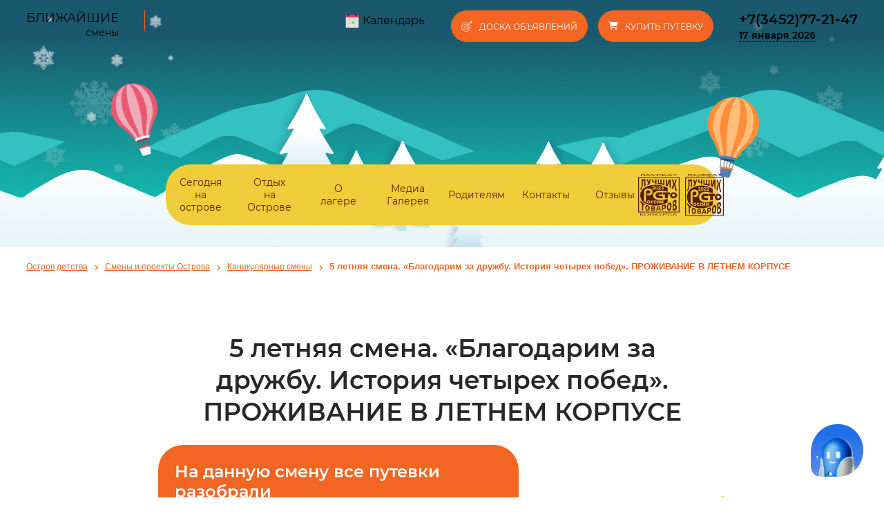

--- FILE ---
content_type: text/html; charset=UTF-8
request_url: https://ostrov-72.ru/putevki-v-lager/kanikulyarnie-smeni/5-letnyaya-smena-blagodarim-za-druzhbu-istoriya-chetireh-pobed-prozhivanie-v-letnem-korpuse/
body_size: 37816
content:
<!DOCTYPE html>
<html lang="ru">
<head>
    <title>5 летняя смена. «Благодарим за дружбу. История четырех побед». ПРОЖИВАНИЕ В ЛЕТНЕМ КОРПУСЕ - Остров детства</title>
    <meta charset="utf-8">
    <meta name="description" content="5 летняя смена. «Благодарим за дружбу. История четырех побед». ПРОЖИВАНИЕ В ЛЕТНЕМ КОРПУСЕ ">
    <meta name="keywords" content="">
    <meta name="author" content="reloadteam.ru">
    <meta name="viewport" content="width=device-width, initial-scale=1">
    

    <meta property="og:title" content="5 летняя смена. «Благодарим за дружбу. История четырех побед». ПРОЖИВАНИЕ В ЛЕТНЕМ КОРПУСЕ">
    <meta property="og:description" content="">
    <meta property="og:url" content="https://ostrov-72.ru/putevki-v-lager/kanikulyarnie-smeni/5-letnyaya-smena-blagodarim-za-druzhbu-istoriya-chetireh-pobed-prozhivanie-v-letnem-korpuse/">
    <meta property="og:image" content="">

        <link rel="apple-touch-icon" sizes="180x180" href="/site/templates/ostrov21/imgs/favicon/apple-touch-icon.png">
    <link rel="icon" type="image/png" sizes="32x32" href="/site/templates/ostrov21/imgs/favicon/favicon-32x32.png">
    <link rel="icon" type="image/png" sizes="16x16" href="/site/templates/ostrov21/imgs/favicon/favicon-16x16.png">
    <link rel="manifest" href="/site/templates/ostrov21/imgs/favicon/site.webmanifest">
    <link rel="mask-icon" href="/site/templates/ostrov21/imgs/favicon/safari-pinned-tab.svg" color="#AB9662">
    <meta name="msapplication-TileColor" content="#ffc40d">
    <meta name="theme-color" content="#ffffff">
    
        <meta name="yandex-verification" content="959a05018ba481dd">
    <meta name="google-site-verification" content="6vl8ZAK8J1ssawCSOJLWHHAzqWeFABBK2-uiXxTpaRc">

        <meta name="yandex-verification" content="cf9e2103d4678a1e"/>
    <meta name="google-site-verification" content="4SI12HfVq1VmBe3j4WZ8Tr7GVqELlgRst2e9LpSa7Uw"/>

    
	<!--CSS-->
	<link rel='StyleSheet' type='text/css' href='https://ostrov-72.ru/site/plugins/jquery-air-data/css/datepicker.css?1544676604'>
	<link rel='StyleSheet' type='text/css' href='https://ostrov-72.ru/site/templates/ostrov21/styles_default.css?1620732718'>
	<link rel='StyleSheet' type='text/css' href='https://ostrov-72.ru/site/templates/ostrov21/styles.css?1748603484'>
	<link rel='StyleSheet' type='text/css' href='https://ostrov-72.ru/site/templates/ostrov21/styles_media.css?1620411819'>
	<link rel='StyleSheet' type='text/css' href='https://ostrov-72.ru/site/templates/ostrov21/fonts/Roboto/roboto.css?1647242805'>
    
	<!--JS-->
	<script type='text/javascript' src='https://ostrov-72.ru/core/plugins/jquery/1.12.4/jquery.min.js?1647243107'></script>

        <script type="text/javascript">
                var calendar_months = {"01.01.2026": [{"ts":1767207600,"day":"01","month":"01","year":"2026","date":"01.01.2026","class":""},{"ts":1767294000,"day":"02","month":"01","year":"2026","date":"02.01.2026","class":""},{"ts":1767380400,"day":"03","month":"01","year":"2026","date":"03.01.2026","class":""},{"ts":1767466800,"day":"04","month":"01","year":"2026","date":"04.01.2026","class":""},{"ts":1767553200,"day":"05","month":"01","year":"2026","date":"05.01.2026","class":"routine__date-calendar--holiday","page_id":"17165","page_path":"https:\/\/ostrov-72.ru\/today\/05-01-2026\/","page_day_id":"3660"},{"ts":1767639600,"day":"06","month":"01","year":"2026","date":"06.01.2026","class":"routine__date-calendar--holiday","page_id":"17166","page_path":"https:\/\/ostrov-72.ru\/today\/06-01-2026\/","page_day_id":"3661"},{"ts":1767726000,"day":"07","month":"01","year":"2026","date":"07.01.2026","class":"routine__date-calendar--holiday","page_id":"17167","page_path":"https:\/\/ostrov-72.ru\/today\/07-01-2026\/","page_day_id":"3662"},{"ts":1767812400,"day":"08","month":"01","year":"2026","date":"08.01.2026","class":"routine__date-calendar--holiday"},{"ts":1767898800,"day":"09","month":"01","year":"2026","date":"09.01.2026","class":"routine__date-calendar--holiday"},{"ts":1767985200,"day":"10","month":"01","year":"2026","date":"10.01.2026","class":"routine__date-calendar--holiday"},{"ts":1768071600,"day":"11","month":"01","year":"2026","date":"11.01.2026","class":"routine__date-calendar--holiday"},{"ts":1768158000,"day":"12","month":"01","year":"2026","date":"12.01.2026","class":""},{"ts":1768244400,"day":"13","month":"01","year":"2026","date":"13.01.2026","class":"","page_id":"17170","page_path":"https:\/\/ostrov-72.ru\/today\/13-01-2026\/","page_day_id":"3663"},{"ts":1768330800,"day":"14","month":"01","year":"2026","date":"14.01.2026","class":""},{"ts":1768417200,"day":"15","month":"01","year":"2026","date":"15.01.2026","class":"","page_id":"17172","page_path":"https:\/\/ostrov-72.ru\/today\/15-01-2026\/","page_day_id":"3664"},{"ts":1768503600,"day":"16","month":"01","year":"2026","date":"16.01.2026","class":""},{"ts":1768590000,"day":"17","month":"01","year":"2026","date":"17.01.2026","class":""},{"ts":1768676400,"day":"18","month":"01","year":"2026","date":"18.01.2026","class":""},{"ts":1768762800,"day":"19","month":"01","year":"2026","date":"19.01.2026","class":""},{"ts":1768849200,"day":"20","month":"01","year":"2026","date":"20.01.2026","class":""},{"ts":1768935600,"day":"21","month":"01","year":"2026","date":"21.01.2026","class":""},{"ts":1769022000,"day":"22","month":"01","year":"2026","date":"22.01.2026","class":""},{"ts":1769108400,"day":"23","month":"01","year":"2026","date":"23.01.2026","class":""},{"ts":1769194800,"day":"24","month":"01","year":"2026","date":"24.01.2026","class":""},{"ts":1769281200,"day":"25","month":"01","year":"2026","date":"25.01.2026","class":""},{"ts":1769367600,"day":"26","month":"01","year":"2026","date":"26.01.2026","class":""},{"ts":1769454000,"day":"27","month":"01","year":"2026","date":"27.01.2026","class":""},{"ts":1769540400,"day":"28","month":"01","year":"2026","date":"28.01.2026","class":""},{"ts":1769626800,"day":"29","month":"01","year":"2026","date":"29.01.2026","class":""},{"ts":1769713200,"day":"30","month":"01","year":"2026","date":"30.01.2026","class":""},{"ts":1769799600,"day":"31","month":"01","year":"2026","date":"31.01.2026","class":""}]};
        var calendar_init_month = new Date(2026, 0, 01);
        var calendar_init_day = new Date(2026, 0, 17);
    </script>
        <script>
        $(function () {
                        new reloadteamFooter({date: 2011, text: "«ОСТРОВ ДЕТСТВА»", background: "#2d2d2d"});
        })
    </script>
        <script src="https://vk.ru/js/api/openapi.js?169" type="text/javascript">
    </script>
</head>

<body class="winter-theme not-main-page">
<script type="text/javascript">
    VK.init({
        apiId: 51404419,
        onlyWidgets: false,
    });
</script>
    
    <!-- Yandex.Metrika counter -->
    <script type="text/javascript">
        (function (m, e, t, r, i, k, a) {
            m[i] = m[i] || function () {
                (m[i].a = m[i].a || []).push(arguments)
            };
            m[i].l = 1 * new Date();
            k = e.createElement(t), a = e.getElementsByTagName(t)[0], k.async = 1, k.src = r, a.parentNode.insertBefore(k, a)
        })
        (window, document, "script", "https://mc.yandex.ru/metrika/tag.js", "ym");

        ym(15660040, "init", {
            clickmap: true,
            trackLinks: true,
            accurateTrackBounce: true,
            webvisor: true
        });
    </script>
    <noscript>
        <div><img src="https://mc.yandex.ru/watch/15660040" style="position:absolute; left:-9999px;" alt=""/></div>
    </noscript>
    <!-- /Yandex.Metrika counter -->        <!-- Global Site Tag(gtag.js)-Google Analytics --><!--/Global Site Tag(gtag.js)-Google Analytics -->

<script defer>
    $(function () {
        new WOW().init();
        //При фокусе на плейсхолдер пропадает
        $('input,textarea').focus(function () {
            $(this).data('placeholder', $(this).attr('placeholder'));
            $(this).attr('placeholder', '');
        });
        $('input,textarea').blur(function () {
            $(this).attr('placeholder', $(this).data('placeholder'));
        });
        $(window).load(function () {
            setTimeout(function () {
                $('.preloader').fadeOut('slow', function () {
                });
            }, 2000);

        });
    });
</script>
<script type="text/javascript">
    var city_cyrillic_identity;
    var city_subdomain;
    var city_force_cyrillic_identity;
    var d1;
    $(function () {
        d1 = $.Deferred();

                
                console.log('off resolve')
        d1.resolve();
            });
</script>

<div class="wrapper-container">
    <header style="position: relative; overflow: hidden;">
        <div class="header">

            <div class="clouds">
                <div class="container">
                    
	<div class="header__cloud-inner">
		<div class="header__cloud_text">
			<span>Ближайшие</span>
			смены
		</div>
		<div class="header__cloud_line">

		</div>

		<div class="header__cloud_slider j-header__cloud_slider" >
			<div class="header__cloud_events glide__track" data-glide-el="track">
				<div class="glide__slides">
                                          <div class="header__cloud_event glide__slide">
                           <a href="https://ostrov-72.ru/putevki-v-lager/kanikulyarnie-smeni/vesennyaya-kanikulyarnaya-smena-vesnyanka---2026/">Весенняя каникулярная смена &quot;Веснянка - 2026&quot;</a>
                           <img src="https://ostrov-72.ru/site/templates/ostrov21/imgs/timer.svg" alt="">
                           <span>28 марта-04 апреля 2026</span>
                       </div>
                                          <div class="header__cloud_event glide__slide">
                           <a href="https://ostrov-72.ru/putevki-v-lager/proekti-dlya-vzroslih/smena-dlya-vzroslih-maevka-snova-yubileynaya/">Смена для взрослых &quot;Маёвка. Снова юбилейная&quot;</a>
                           <img src="https://ostrov-72.ru/site/templates/ostrov21/imgs/timer.svg" alt="">
                           <span>01-03 мая 2026</span>
                       </div>
                                          <div class="header__cloud_event glide__slide">
                           <a href="https://ostrov-72.ru/putevki-v-lager/proekti-dlya-vzroslih/smena-dlya-vzroslih-maevka-snova-yubileynaya-razmeshchenie-v-glempinge/">Смена для взрослых &quot;Маёвка. Снова юбилейная&quot;. Размещение в глемпинге</a>
                           <img src="https://ostrov-72.ru/site/templates/ostrov21/imgs/timer.svg" alt="">
                           <span>01-03 мая 2026</span>
                       </div>
                   				</div>
			</div>
		</div>
		<div class="header__cloud_navigation">
			<div class="header__cloud_navigation-icons">
				 <img src="https://ostrov-72.ru/site/templates/ostrov21/imgs/calendar.svg">
			</div>
			<div class="header__cloud_navigation-text">
                <a href="/#calendar">Календарь</a>
			</div>
		 </div>
		<div class="header__cloud_buttons 2">
            			 <div class="cloud_buttons-button j-modals__notifyboard-form-btn"><img src="https://ostrov-72.ru/site/templates/ostrov21/imgs/targeting.svg" alt=""><span>доска объявлений</span></div>
                         <div class="cloud_buttons-button j-modals__voucher-form-btn"><i class="fa fa-shopping-cart" style="margin-right: 10px;"></i> <span>купить путевку</span></div>
		</div>
		<div class="header__cloud_info">
            <div class="header__cloud_info-number"><a href="tel:+73452772147"><span>+7(3452)77-21-47</span></a></div>
			 <div class="header__cloud_info-date"><span>17 января 2026</span></div>
		</div>
	</div>


                </div>
            </div>
            <div class="clouds-fixed">
                <div class="container">
                    
	<div class="header__cloud-inner">
		<div class="header__cloud_text">
			<span>Ближайшие</span>
			смены
		</div>
		<div class="header__cloud_line">

		</div>

		<div class="header__cloud_slider j-header__cloud_slider" >
			<div class="header__cloud_events glide__track" data-glide-el="track">
				<div class="glide__slides">
                                          <div class="header__cloud_event glide__slide">
                           <a href="https://ostrov-72.ru/putevki-v-lager/kanikulyarnie-smeni/vesennyaya-kanikulyarnaya-smena-vesnyanka---2026/">Весенняя каникулярная смена &quot;Веснянка - 2026&quot;</a>
                           <img src="https://ostrov-72.ru/site/templates/ostrov21/imgs/timer.svg" alt="">
                           <span>28 марта-04 апреля 2026</span>
                       </div>
                                          <div class="header__cloud_event glide__slide">
                           <a href="https://ostrov-72.ru/putevki-v-lager/proekti-dlya-vzroslih/smena-dlya-vzroslih-maevka-snova-yubileynaya/">Смена для взрослых &quot;Маёвка. Снова юбилейная&quot;</a>
                           <img src="https://ostrov-72.ru/site/templates/ostrov21/imgs/timer.svg" alt="">
                           <span>01-03 мая 2026</span>
                       </div>
                                          <div class="header__cloud_event glide__slide">
                           <a href="https://ostrov-72.ru/putevki-v-lager/proekti-dlya-vzroslih/smena-dlya-vzroslih-maevka-snova-yubileynaya-razmeshchenie-v-glempinge/">Смена для взрослых &quot;Маёвка. Снова юбилейная&quot;. Размещение в глемпинге</a>
                           <img src="https://ostrov-72.ru/site/templates/ostrov21/imgs/timer.svg" alt="">
                           <span>01-03 мая 2026</span>
                       </div>
                   				</div>
			</div>
		</div>
		<div class="header__cloud_navigation">
			<div class="header__cloud_navigation-icons">
				 <img src="https://ostrov-72.ru/site/templates/ostrov21/imgs/calendar.svg">
			</div>
			<div class="header__cloud_navigation-text">
                <a href="/#calendar">Календарь</a>
			</div>
		 </div>
		<div class="header__cloud_buttons 2">
            			 <div class="cloud_buttons-button j-modals__notifyboard-form-btn"><img src="https://ostrov-72.ru/site/templates/ostrov21/imgs/targeting.svg" alt=""><span>доска объявлений</span></div>
                         <div class="cloud_buttons-button j-modals__voucher-form-btn"><i class="fa fa-shopping-cart" style="margin-right: 10px;"></i> <span>купить путевку</span></div>
		</div>
		<div class="header__cloud_info">
            <div class="header__cloud_info-number"><a href="tel:+73452772147"><span>+7(3452)77-21-47</span></a></div>
			 <div class="header__cloud_info-date"><span>17 января 2026</span></div>
		</div>
	</div>


                </div>
            </div>
            <div class="rain_left">
                <div class="rain__container"><img
                            src="https://ostrov-72.ru/site/templates/ostrov21/imgs/snow-left.png"
                            alt=""></div>
                <div class="rain__container3"><img
                            src="https://ostrov-72.ru/site/templates/ostrov21/imgs/snow-left.png"
                            alt=""></div>
                <div class="rain__container2"><img
                            src="https://ostrov-72.ru/site/templates/ostrov21/imgs/snow-left.png"
                            alt=""></div>

            </div>
            <div class="rain__right">
                <div class="rain__container"><img
                            src="https://ostrov-72.ru/site/templates/ostrov21/imgs/snow-right.png"
                            alt=""></div>
                <div class="rain__container3"><img
                            src="https://ostrov-72.ru/site/templates/ostrov21/imgs/snow-right.png"
                            alt=""></div>
                <div class="rain__container2"><img
                            src="https://ostrov-72.ru/site/templates/ostrov21/imgs/snow-right.png"
                            alt=""></div>

            </div>
            <div class="container mobile-padding">
                <div class="logo hidden">
                    <div class="logo-inner">
                        <a href="/"><img class="logo__image"
                                         src="https://ostrov-72.ru/site/templates/ostrov21/imgs/logo.png"
                                         alt=""></a>
                        <div class="logo__ray"></div>
                    </div>
                </div>
            </div>


            <div class="container hidden">
                <div class="thumb">
                    <div></div>
                    <div class="thumb__slider j-header__thumb-slider">
                        <div data-glide-el="controls" class="thumb__slider_nav-l">
                            <div data-glide-dir="<" class="thumb__slider_nav-angle">
                                <svg xmlns="http://www.w3.org/2000/svg" width="29" height="33" viewBox="0 0 29 33">
                                    <path class="thumb__slider_nav-angle-svg" d="M28.36 32.91L0 16.2L28.64 0z"
                                    / >
                                </svg>
                            </div>
                        </div>
                        <div data-glide-el="controls" class="thumb__slider_nav-r">
                            <div class="thumb__slider_nav-block"></div>
                            <div data-glide-dir=">" class="thumb__slider_nav-angle">
                                <svg xmlns="http://www.w3.org/2000/svg" width="40" height="42" viewBox="0 0 45 52">
                                    <path d="M0 51.96L0 0L45 25.98z" class="thumb__slider_nav-angle-svg"/>
                                </svg>
                            </div>
                        </div>
                        <div class="glide__track" data-glide-el="track">
                            <div class="glide__slides">
                                

    
        <div class="glide__slide">
            <div class="thumb__slide ">
                                <a href="https://xn--d1aacmfe4auif8a1e.xn--p1ai/news-item/1729491885243-opublikovan-prikaz-ob-itogah-konkursa-luchshij-lager-rossii-2024/" target="_blank" class="">
                    <img src="https://ostrov-72.ru/site/files/gallery/3622/thumb/O14pj06FZ59XsPv5KvlRd9zaVMNmRb.png" alt="">
                    </a>                <div class="thumb__slider_text">
                    <span> </span>
                </div>
            </div>
        </div>
    <div class="glide__slide j-gosuslugi">
    <script src='https://pos.gosuslugi.ru/bin/script.min.js'></script>
    <style>
        #js-show-iframe-wrapper {
            position: relative;
            display: flex;
            align-items: center;
            justify-content: center;
            width: 100%;
            min-width: 293px;
            height: 300px;
            max-width: 100%;
            background: linear-gradient(138.4deg, #38bafe 26.49%, #2d73bc 79.45%);
            color: #fff;
            cursor: pointer;
            border-radius: 30px;
            overflow: hidden;
        }

        #js-show-iframe-wrapper .pos-banner-fluid * {
            box-sizing: border-box
        }

        #js-show-iframe-wrapper .pos-banner-fluid .pos-banner-btn_2 {
            display: block;
            width: 240px;
            min-height: 56px;
            font-size: 18px;
            line-height: 24px;
            cursor: pointer;
            background: #0d4cd3;
            color: #fff;
            border: none;
            border-radius: 8px;
            outline: 0
        }

        #js-show-iframe-wrapper .pos-banner-fluid .pos-banner-btn_2:hover {
            background: #1d5deb
        }

        #js-show-iframe-wrapper .pos-banner-fluid .pos-banner-btn_2:focus {
            background: #2a63ad
        }

        #js-show-iframe-wrapper .pos-banner-fluid .pos-banner-btn_2:active {
            background: #2a63ad
        }

        @-webkit-keyframes fadeInFromNone {
            0% {
                display: none;
                opacity: 0
            }
            1% {
                display: block;
                opacity: 0
            }
            100% {
                display: block;
                opacity: 1
            }
        }

        @keyframes fadeInFromNone {
            0% {
                display: none;
                opacity: 0
            }
            1% {
                display: block;
                opacity: 0
            }
            100% {
                display: block;
                opacity: 1
            }
        }

        @font-face {
            font-family: LatoWebLight;
            src: url(https://pos.gosuslugi.ru/bin/fonts/Lato/fonts/Lato-Light.woff2) format("woff2"), url(https://pos.gosuslugi.ru/bin/fonts/Lato/fonts/Lato-Light.woff) format("woff"), url(https://pos.gosuslugi.ru/bin/fonts/Lato/fonts/Lato-Light.ttf) format("truetype");
            font-style: normal;
            font-weight: 400
        }

        @font-face {
            font-family: LatoWeb;
            src: url(https://pos.gosuslugi.ru/bin/fonts/Lato/fonts/Lato-Regular.woff2) format("woff2"), url(https://pos.gosuslugi.ru/bin/fonts/Lato/fonts/Lato-Regular.woff) format("woff"), url(https://pos.gosuslugi.ru/bin/fonts/Lato/fonts/Lato-Regular.ttf) format("truetype");
            font-style: normal;
            font-weight: 400
        }

        @font-face {
            font-family: LatoWebBold;
            src: url(https://pos.gosuslugi.ru/bin/fonts/Lato/fonts/Lato-Bold.woff2) format("woff2"), url(https://pos.gosuslugi.ru/bin/fonts/Lato/fonts/Lato-Bold.woff) format("woff"), url(https://pos.gosuslugi.ru/bin/fonts/Lato/fonts/Lato-Bold.ttf) format("truetype");
            font-style: normal;
            font-weight: 400
        }

        @font-face {
            font-family: RobotoWebLight;
            src: url(https://pos.gosuslugi.ru/bin/fonts/Roboto/Roboto-Light.woff2) format("woff2"), url(https://pos.gosuslugi.ru/bin/fonts/Roboto/Roboto-Light.woff) format("woff"), url(https://pos.gosuslugi.ru/bin/fonts/Roboto/Roboto-Light.ttf) format("truetype");
            font-style: normal;
            font-weight: 400
        }

        @font-face {
            font-family: RobotoWebRegular;
            src: url(https://pos.gosuslugi.ru/bin/fonts/Roboto/Roboto-Regular.woff2) format("woff2"), url(https://pos.gosuslugi.ru/bin/fonts/Roboto/Roboto-Regular.woff) format("woff"), url(https://pos.gosuslugi.ru/bin/fonts/Roboto/Roboto-Regular.ttf) format("truetype");
            font-style: normal;
            font-weight: 400
        }

        @font-face {
            font-family: RobotoWebBold;
            src: url(https://pos.gosuslugi.ru/bin/fonts/Roboto/Roboto-Bold.woff2) format("woff2"), url(https://pos.gosuslugi.ru/bin/fonts/Roboto/Roboto-Bold.woff) format("woff"), url(https://pos.gosuslugi.ru/bin/fonts/Roboto/Roboto-Bold.ttf) format("truetype");
            font-style: normal;
            font-weight: 400
        }

        @font-face {
            font-family: ScadaWebRegular;
            src: url(https://pos.gosuslugi.ru/bin/fonts/Scada/Scada-Regular.woff2) format("woff2"), url(https://pos.gosuslugi.ru/bin/fonts/Scada/Scada-Regular.woff) format("woff"), url(https://pos.gosuslugi.ru/bin/fonts/Scada/Scada-Regular.ttf) format("truetype");
            font-style: normal;
            font-weight: 400
        }

        @font-face {
            font-family: ScadaWebBold;
            src: url(https://pos.gosuslugi.ru/bin/fonts/Scada/Scada-Bold.woff2) format("woff2"), url(https://pos.gosuslugi.ru/bin/fonts/Scada/Scada-Bold.woff) format("woff"), url(https://pos.gosuslugi.ru/bin/fonts/Scada/Scada-Bold.ttf) format("truetype");
            font-style: normal;
            font-weight: 400
        }

        @font-face {
            font-family: Geometria;
            src: url(https://pos.gosuslugi.ru/bin/fonts/Geometria/Geometria.eot);
            src: url(https://pos.gosuslugi.ru/bin/fonts/Geometria/Geometria.eot?#iefix) format("embedded-opentype"), url(https://pos.gosuslugi.ru/bin/fonts/Geometria/Geometria.woff) format("woff"), url(https://pos.gosuslugi.ru/bin/fonts/Geometria/Geometria.ttf) format("truetype");
            font-weight: 400;
            font-style: normal
        }

        @font-face {
            font-family: Geometria-ExtraBold;
            src: url(https://pos.gosuslugi.ru/bin/fonts/Geometria/Geometria-ExtraBold.eot);
            src: url(https://pos.gosuslugi.ru/bin/fonts/Geometria/Geometria-ExtraBold.eot?#iefix) format("embedded-opentype"), url(https://pos.gosuslugi.ru/bin/fonts/Geometria/Geometria-ExtraBold.woff) format("woff"), url(https://pos.gosuslugi.ru/bin/fonts/Geometria/Geometria-ExtraBold.ttf) format("truetype");
            font-weight: 800;
            font-style: normal
        }
    </style>

    <style>
        #js-show-iframe-wrapper .bf-2 {
            position: relative;
            display: grid;
            grid-template-columns:var(--pos-banner-fluid-2__grid-template-columns);
            grid-template-rows:var(--pos-banner-fluid-2__grid-template-rows);
            width: 100%;
            max-width: 1060px;
            font-family: LatoWeb, sans-serif;
            box-sizing: border-box
        }

        #js-show-iframe-wrapper .bf-2__decor {
            grid-column: var(--pos-banner-fluid-2__decor-grid-column);
            grid-row: var(--pos-banner-fluid-2__decor-grid-row);
            padding: var(--pos-banner-fluid-2__decor-padding);
            background: var(--pos-banner-fluid-2__bg-url) var(--pos-banner-fluid-2__bg-position) no-repeat;
            background-size: var(--pos-banner-fluid-2__bg-size)
        }

        #js-show-iframe-wrapper .bf-2__logo-wrap {
            position: absolute;
            top: var(--pos-banner-fluid-2__logo-wrap-top);
            bottom: var(--pos-banner-fluid-2__logo-wrap-bottom);
            right: 0;
            display: flex;
            flex-direction: column;
            align-items: flex-end;
            padding: var(--pos-banner-fluid-2__logo-wrap-padding);
            background: #2d73bc;
            border-radius: var(--pos-banner-fluid-2__logo-wrap-border-radius)
        }

        #js-show-iframe-wrapper .bf-2__logo {
            width: 128px;
            min-height: 50px;
            padding: 0 10px;
            max-height: auto;
        }

        #js-show-iframe-wrapper .bf-2__slogan {
            font-family: LatoWebBold, sans-serif;
            font-size: var(--pos-banner-fluid-2__slogan-font-size);
            line-height: var(--pos-banner-fluid-2__slogan-line-height);
            color: #fff
        }

        #js-show-iframe-wrapper .bf-2__content {
            padding: var(--pos-banner-fluid-2__content-padding)
        }

        #js-show-iframe-wrapper .bf-2__description {
            display: flex;
            flex-direction: column;
            margin-bottom: 24px
        }

        #js-show-iframe-wrapper .bf-2__text {
            margin-bottom: 42px;
            font-size: 24px;
            line-height: 32px;
            font-family: LatoWebBold, sans-serif;
            color: #fff
        }

        #js-show-iframe-wrapper .bf-2__text_small {
            margin-bottom: 0;
            font-size: 16px;
            line-height: 24px;
            font-family: LatoWeb, sans-serif
        }

        #js-show-iframe-wrapper .bf-2__btn-wrap {
            display: flex;
            align-items: center;
            justify-content: center
        }
    </style>
    <div id='js-show-iframe-wrapper'>
        <div class='pos-banner-fluid bf-2'>

            <div class='bf-2__decor'>
                <div class='bf-2__logo-wrap'>
                    <img
                            class='bf-2__logo'
                            src='https://pos.gosuslugi.ru/bin/banner-fluid/gosuslugi-logo.svg'
                            alt='Госуслуги'
                    />
                    <div class='bf-2__slogan'>Решаем вместе</div>
                </div>
            </div>
            <div class='bf-2__content'>

                <div class='bf-2__description'>
          <span class='bf-2__text' style="z-index: 10;">
            Не убран мусор, <br> яма на дороге, <br> не горит фонарь?
          </span>
                    <span class='bf-2__text bf-2__text_small'>
            Столкнулись с проблемой&nbsp;— сообщите о ней!
          </span>
                </div>

                <div class='bf-2__btn-wrap'>
                    <!-- pos-banner-btn_2 не удалять; другие классы не добавлять -->
                    <button
                            class='pos-banner-btn_2'
                            type='button'
                    >Сообщить о проблеме
                    </button>
                </div>

            </div>

        </div>
    </div>
    <script>

        (function () {
            "use strict";

            function ownKeys(e, t) {
                var o = Object.keys(e);
                if (Object.getOwnPropertySymbols) {
                    var n = Object.getOwnPropertySymbols(e);
                    if (t) n = n.filter(function (t) {
                        return Object.getOwnPropertyDescriptor(e, t).enumerable
                    });
                    o.push.apply(o, n)
                }
                return o
            }

            function _objectSpread(e) {
                for (var t = 1; t < arguments.length; t++) {
                    var o = null != arguments[t] ? arguments[t] : {};
                    if (t % 2) ownKeys(Object(o), true).forEach(function (t) {
                        _defineProperty(e, t, o[t])
                    }); else if (Object.getOwnPropertyDescriptors) Object.defineProperties(e, Object.getOwnPropertyDescriptors(o)); else ownKeys(Object(o)).forEach(function (t) {
                        Object.defineProperty(e, t, Object.getOwnPropertyDescriptor(o, t))
                    })
                }
                return e
            }

            function _defineProperty(e, t, o) {
                if (t in e) Object.defineProperty(e, t, {
                    value: o,
                    enumerable: true,
                    configurable: true,
                    writable: true
                }); else e[t] = o;
                return e
            }

            var POS_PREFIX_2 = "--pos-banner-fluid-2__", posOptionsInitial = {
                "grid-template-columns": "100%",
                "grid-template-rows": "auto",
                "decor-grid-column": "initial",
                "decor-grid-row": "initial",
                "decor-padding": "30px 30px 0 30px",
                "bg-url": "url('https://pos.gosuslugi.ru/bin/banner-fluid/2/banner-fluid-bg-2-small.svg')",
                "bg-position": "calc(10% + 64px) calc(100% - 20px)",
                "bg-size": "cover",
                "content-padding": "0 30px 30px 30px",
                "slogan-font-size": "20px",
                "slogan-line-height": "32px",
                "logo-wrap-padding": "20px 30px 30px 40px",
                "logo-wrap-top": "0",
                "logo-wrap-bottom": "initial",
                "logo-wrap-border-radius": "0 0 0 80px"
            }, setStyles = function (e, t) {
                Object.keys(e).forEach(function (o) {
                    t.style.setProperty(POS_PREFIX_2 + o, e[o])
                })
            }, removeStyles = function (e, t) {
                Object.keys(e).forEach(function (e) {
                    t.style.removeProperty(POS_PREFIX_2 + e)
                })
            };

            function changePosBannerOnResize() {
                var e = document.documentElement, t = _objectSpread({}, posOptionsInitial),
                    o = document.getElementById("js-show-iframe-wrapper"),
                    n = o ? o.offsetWidth : document.body.offsetWidth;
                if (n > 405) t["slogan-font-size"] = "24px", t["logo-wrap-padding"] = "30px 50px 30px 70px";
                if (n > 500) t["grid-template-columns"] = "min-content 1fr", t["grid-template-rows"] = "100%", t["decor-grid-column"] = "2", t["decor-grid-row"] = "1", t["decor-padding"] = "30px 30px 30px 0", t["content-padding"] = "30px", t["bg-position"] = "0% calc(100% - 70px)", t["logo-wrap-padding"] = "30px 30px 24px 40px", t["logo-wrap-top"] = "initial", t["logo-wrap-bottom"] = "0", t["logo-wrap-border-radius"] = "80px 0 0 0";
                if (n > 585) t["bg-position"] = "0% calc(100% - 6px)";
                if (n > 800) t["bg-url"] = "url('https://pos.gosuslugi.ru/bin/banner-fluid/2/banner-fluid-bg-2.svg')", t["bg-position"] = "0% center";
                if (n > 1020) t["slogan-font-size"] = "32px", t["line-height"] = "40px", t["logo-wrap-padding"] = "30px 30px 24px 50px";
                setStyles(t, e)
            }

            changePosBannerOnResize(), window.addEventListener("resize", changePosBannerOnResize), window.onunload = function () {
                var e = document.documentElement;
                window.removeEventListener("resize", changePosBannerOnResize), removeStyles(posOptionsInitial, e)
            };
        })()
    </script>
    <script>Widget("https://pos.gosuslugi.ru/form", 366970)</script>


</div>

                            </div>

                        </div>

                    </div>

                </div>
            </div>
            <div class="header__bottom">
                <div class="mountens_inner">
                    <div class="mountens-back">
                        <div class="mountens"></div>
                    </div>
                    <div class="mountens__image hidden">
                                                    <img src="https://ostrov-72.ru/site/templates/ostrov21/imgs/menu_img-winter.png" alt="">
                                            </div>
                                        <img style="position: absolute; top: 0; left: 160px; max-height: 106px" src="/site/templates/ostrov21/imgs/left.png" alt="">
                    <img style="position: absolute; top: 20px; right: 180px; max-height: 118px" src="/site/templates/ostrov21/imgs/right.png" alt="">
                                    </div>
            </div>
        </div>
    </header>
    <div class="clouds__mobile ">
        <img src="https://ostrov-72.ru/site/templates/ostrov21/imgs/cloud-mobile.png" class="orange-bg"></img>
        <div class="flex__container">
            <a href="/" class="title__mobile">
                остров<br>
                детства
            </a>
            <div style="display: flex; width: 100px; height: 50px; border-radius: 12px; background: #EFCC3A; margin-left: 32px;" >
                <img style="margin: 0 auto; display: block; padding: 5px" src="https://ostrov-72.ru/site/templates/ostrov21/imgs/rsto2023.svg" alt="">
                <img style="margin: 0 auto; display: block; padding: 5px" src="https://ostrov-72.ru/site/templates/ostrov21/imgs/rsto2022.svg" alt="">
            </div>
            <div class="menu__open" data-event="">
                <div class="menu__button">
                    <i class="fa fa-bars" aria-hidden="true"></i>
                </div>
            </div>
        </div>
        <div class="main__mobile hidden">
            <img class="logo__image"
                 src="https://ostrov-72.ru/site/templates/ostrov21/imgs/logo.png" alt="">
                        <img class="boy__mobile"
                 src="https://ostrov-72.ru/site/templates/ostrov21/imgs/menu_img-winter.png"
                 alt="">
                    </div>
        <div class="buttons__container_mobile hidden">
            <div class="cloud_buttons-button j-modals__voucher-form-btn">купить путевку</div>
            <div class="cloud_buttons-button yellow j-modals__emailchild-form-btn">письмо ребенку</div>
        </div>
    </div>
    <div class="mobile-container">
        <div class="mobile-menu">
            <div class="mobile-menu__aligner">
                <div class="menu__close">
                    <div class="menu__button"><i class="fa fa-times" aria-hidden="true"></i></div>
                </div>
                <div class="mobile-menu__bg">

                    <div class="header__cloud_info">
                        <div class="header__cloud_info-number"><a href="tel:+73452772147"><span>+7(3452)77-21-47</span></a>
                        </div>
                        <div class="header__cloud_info-date"><span>17 января, суббота</span></div>
                    </div>
                </div>
                <div class="menu__inner">
                    <div class="menu__nav">
                        <nav>
                            <ul>
                                
                                        <li class=" ">
                    <a href="https://ostrov-72.ru/today/" ><span>Сегодня на острове                                          </span>
                    </a>
                </li>
                                            <li class=" ">
                    <a href="https://ostrov-72.ru/putevki-v-lager/" ><span>Отдых на Острове                                          </span>
                    </a>
                </li>
                                            <li class=" ">
                    <a href="https://ostrov-72.ru/o-lagere/" ><span>О лагере                                          </span>
                    </a>
                </li>
                                            <li class=" ">
                    <a href="https://ostrov-72.ru/media-galereya/" ><span>Медиа Галерея                                          </span>
                    </a>
                </li>
                                            <li class=" ">
                    <a href="https://ostrov-72.ru/roditelyam/" ><span>Родителям                                          </span>
                    </a>
                </li>
                                            <li class=" ">
                    <a href="https://ostrov-72.ru/kontakt/" ><span>Контакты                                          </span>
                    </a>
                </li>
                                            <li class=" ">
                    <a href="https://ostrov-72.ru/otzivi/" ><span>Отзывы                                          </span>
                    </a>
                </li>
                                                                    </ul>
                        </nav>
                        <div class="header__cloud_buttons 3">
                            <div class="cloud_buttons-button j-modals__notifyboard-form-btn"><img
                                        src="https://ostrov-72.ru/site/templates/ostrov21/imgs/targeting.svg"
                                        alt=""><span>доска объявлений</span></div>
                            <div class="cloud_buttons-button green j-modals__voucher-form-btn"><i class="fa fa-shopping-cart"
                                                                                            style="margin-right: 10px;"></i>
                                <span>купить путевку</span></div>
                            <div class="cloud_buttons-button yellow j-modals__emailchild-form-btn"><img
                                        src="https://ostrov-72.ru/site/templates/ostrov21/imgs/envelope1.svg"
                                        alt=""><span>письмо ребенку</span></div>
                            <a href="https://ostrov-72.ru/roditelyam/nalogoviy-vichet/" style="text-decoration: none" class="cloud_buttons-button green"><i class="fa fa-cash-register"
                                                                                                  style="margin-right: 10px;"></i>
                                <span>Налоговый вычет</span></a>
                        </div>
                    </div>
                </div>
                <div class="logo-inner">
                    <a href="/"><img class="logo__image"
                                     src="https://ostrov-72.ru/site/templates/ostrov21/imgs/logo.png"
                                     alt=""></a>
                </div>
                <div class="mountens_inner">
                    <div class="mountens-back">
                        <div class="mountens"></div>
                    </div>
                </div>

            </div>
        </div>
    </div>
    <div class="content-wrapper ">

        <section id="menu">

            <div class="menu">
                <div class="container">
                    <nav>
                        <ul>
                            
                                        <li class=" ">
                    <a href="https://ostrov-72.ru/today/" ><span>Сегодня на острове                                          </span>
                    </a>
                </li>
                                            <li class=" ">
                    <a href="https://ostrov-72.ru/putevki-v-lager/" ><span>Отдых на Острове                                          </span>
                    </a>
                </li>
                                            <li class=" ">
                    <a href="https://ostrov-72.ru/o-lagere/" ><span>О лагере                                          </span>
                    </a>
                </li>
                                            <li class=" ">
                    <a href="https://ostrov-72.ru/media-galereya/" ><span>Медиа Галерея                                          </span>
                    </a>
                </li>
                                            <li class=" ">
                    <a href="https://ostrov-72.ru/roditelyam/" ><span>Родителям                                          </span>
                    </a>
                </li>
                                            <li class=" ">
                    <a href="https://ostrov-72.ru/kontakt/" ><span>Контакты                                          </span>
                    </a>
                </li>
                                            <li class=" ">
                    <a href="https://ostrov-72.ru/otzivi/" ><span>Отзывы                                          </span>
                    </a>
                </li>
                                        
                            <li class="no-hover right-br">
                                <img style="margin-right: 8px;"
                                     src="https://ostrov-72.ru/site/templates/ostrov21/imgs/rsto2023.svg"
                                     alt="Лауреат 100 лучших товаров">
                                <img  style="margin-right: 8px;"
                                      src="https://ostrov-72.ru/site/templates/ostrov21/imgs/rsto2022.svg"
                                     alt="Лауреат 100 лучших товаров">
                            </li>
                                <style>
                                    .menu .right-br {
                                        border-bottom-right-radius: 36px;
                                        border-top-right-radius: 36px;
                                    }
                                    .menu .no-hover:hover {
                                        background-color: #efcc3a;
                                    }
                                </style>
                        </ul>
                    </nav>
                </div>
            </div>
        </section>
        

        


        
            <div style="padding-top: 32px;" class="container">
                <div class="headers-dots">

                    
                                        <div class="breadcrumbs"><a class=breadcrumbs-item href="https://ostrov-72.ru/">Остров детства</a><span class="breadcrumbs-separator"><i class="fa fa-angle-right"></i></span><a class=breadcrumbs-item href="https://ostrov-72.ru/putevki-v-lager/">Смены и проекты Острова</a><span class="breadcrumbs-separator"><i class="fa fa-angle-right"></i></span><a class=breadcrumbs-item href="https://ostrov-72.ru/putevki-v-lager/kanikulyarnie-smeni/">Каникулярные смены</a><span class="breadcrumbs-separator"><i class="fa fa-angle-right"></i></span><span class="breadcrumbs-item breadcrumbs-item-last">5 летняя смена. «Благодарим за дружбу. История четырех побед». ПРОЖИВАНИЕ В ЛЕТНЕМ КОРПУСЕ</span></div>                    <div class="headers-dots__hidden">
                        <div class="headers-dots__fix"></div>
                        <div class="headers-dots__fix-t"></div>
                    </div>
                </div>

            </div>
        
        <div class="container">
    <section
            class="fantastic container"  style="padding: 80px 0 0px 0;" >
                        <div class="fantastic-caption">
                <div class="fantastic-caption__title wow bounceInLeft" data-wow-duration="1.5s"
                     data-wow-delay="0s">5 летняя смена. «Благодарим за дружбу. История четырех побед». ПРОЖИВАНИЕ В ЛЕТНЕМ КОРПУСЕ</div>
                            </div>
        <div>
            <div class="fantastic-img">
                                                    <a href="#next-tour" class="next-tour__banner" style="position:unset">
                        <div class="next-tour__banner_content">
                            <h3>На данную смену все путевки разобрали</h3>
                                                            <p>Вы можете выбрать другую смену</p>
                                                    </div>
                    </a>
                    <img class="sun" src="/site/templates/ostrov21/components/catalog_item/tour/images/sun.png" alt="">
                            </div>
                                <div id="next-tour" class="next-tour__title wow bounceInLeft">Вы можете выбрать другую смену, где еще есть
                        путевки:
                    </div>

                                            <div class="next-tour__slider j-next-tour__slider">
                                                            <div class="next-tour__item j-next-tour__item">
                                    <div class="next-tour__image">
                                        <img src="https://ostrov-72.ru/site/files/catalog_item/17171/thumb/Y5igRF5NeB19Z3vIdYXTEelRiZjuFM.png">
                                    </div>
                                    <div class="next-tour__content">
                                        <div class="next-tour__item_title">Весенняя каникулярная смена &quot;Веснянка - 2026&quot;</div>
                                        <div class="next-tour__period">
                                            <div class="fantastic-icon"><img
                                                    src="https://ostrov-72.ru/site/templates/ostrov21/imgs/calendar.svg"
                                                    alt=""></div>
                                            <span>28 марта - 04 апреля 2026</span>
                                        </div>
                                        <a href="https://ostrov-72.ru/putevki-v-lager/kanikulyarnie-smeni/vesennyaya-kanikulyarnaya-smena-vesnyanka---2026/" class="next-tour__link">Подробнее</a>
                                    </div>
                                </div>
                                                            <div class="next-tour__item j-next-tour__item">
                                    <div class="next-tour__image">
                                        <img src="https://ostrov-72.ru/site/files/catalog_item/17168/thumb/oKIZoQAt4sJKQL9FtEaYp8Mx61hNKA.jpg">
                                    </div>
                                    <div class="next-tour__content">
                                        <div class="next-tour__item_title">Смена для взрослых &quot;Маёвка. Снова юбилейная&quot;</div>
                                        <div class="next-tour__period">
                                            <div class="fantastic-icon"><img
                                                    src="https://ostrov-72.ru/site/templates/ostrov21/imgs/calendar.svg"
                                                    alt=""></div>
                                            <span>01 - 03 мая 2026</span>
                                        </div>
                                        <a href="https://ostrov-72.ru/putevki-v-lager/proekti-dlya-vzroslih/smena-dlya-vzroslih-maevka-snova-yubileynaya/" class="next-tour__link">Подробнее</a>
                                    </div>
                                </div>
                                                            <div class="next-tour__item j-next-tour__item">
                                    <div class="next-tour__image">
                                        <img src="https://ostrov-72.ru/site/files/catalog_item/17169/thumb/rxJ8nSRGODcdL1ajQ6LLZmD4kIVaOZ.jpg">
                                    </div>
                                    <div class="next-tour__content">
                                        <div class="next-tour__item_title">Смена для взрослых &quot;Маёвка. Снова юбилейная&quot;. Размещение в глемпинге</div>
                                        <div class="next-tour__period">
                                            <div class="fantastic-icon"><img
                                                    src="https://ostrov-72.ru/site/templates/ostrov21/imgs/calendar.svg"
                                                    alt=""></div>
                                            <span>01 - 03 мая 2026</span>
                                        </div>
                                        <a href="https://ostrov-72.ru/putevki-v-lager/proekti-dlya-vzroslih/smena-dlya-vzroslih-maevka-snova-yubileynaya-razmeshchenie-v-glempinge/" class="next-tour__link">Подробнее</a>
                                    </div>
                                </div>
                                                    </div>
                                    </div>
    </section>
</div>


                <div class="foodsmena-wrapper">
            <div class="container">
                <div class="descsmena-caption">
                    <div class="numb-icon j-block_number">1</div>
                    <div class="" style="color: #fff">Чем кормят в лагере</div>
                </div>
                <script>
	
	var timer = null;
		
	function getTitle()
	{
		var actual =  $('.j-foodsmena.j-foodsmena-active');
		var title = actual.find('.foodsmena-img__title').text();
		$('.foodsmena-title').text(title);
	}
	
	
	
    function nextFood(time) {
        var actual =  $('.j-foodsmena.j-foodsmena-active');
        var next = actual.next();
        if (next.length == 0) {
            next = $('.j-foodsmena:first');
        }
        $(next).click();
        timer = setTimeout( function(){ nextFood(time) }, time);
		getTitle();
    }
	
	
	
    $(function(){
	
		
        var food_timer = 5000;
        timer = setTimeout( function(){ nextFood(food_timer) }, food_timer);

				$(document).on('mouseenter', '.j-foodsmena-w', function(){
					clearTimeout(timer);
					timer = null;
				});

				$(document).on('mouseleave', '.j-foodsmena-w', function(){
				timer = setTimeout(function () {
					nextFood(food_timer)
				}, food_timer);
			});

			$(document).on('click', '.j-foodsmena', function () {
				$('.j-foodsmena').removeClass('food-mod-img1');
				$('.j-foodsmena').removeClass('j-foodsmena-active');
				$(this).addClass('food-mod-img1');
				$(this).addClass('j-foodsmena-active');
				getTitle();
			});
			//переключение вкладок
			$('.foodsmena-desc').on('click',function(){
				nextFood(food_timer);
				clearTimeout(timer);
				timer = null;
			});
			
			$('.j-foodsmena').on('click', function () {
					$('.foodsmena-desc__img[data-block]').hide();
				var dataBlock = $(this).attr('data-block');
				$('div[data-block=' + dataBlock + ']').show().css('display', 'flex');
				getTitle();
			});
			$('.j-foodsmena:first-child').trigger("click");
		
    });
</script>


		<div class="descsmena-item">
                            <div class="foodsmena-text"><p>Организация сбалансированного шестиразового питания в лагере осуществляется профессиональной бригадой поваров в помещениях сертифицированного пищеблока. Меню разработано сотрудниками специализированного учреждения &laquo;Центр технологического контроля&raquo; и имеет экспертное заключение ФБУЗ ТО &laquo;Центр гигиены и эпидемиологии&raquo;.</p>
</div>
                    </div>
        			<div class="j-foodsmena-w">
				<div class="foodsmena-img__wrapper">
				<div class="foodsmena-img food-mod-img2 j-foodsmena" data-block="1">
							<div class="foodsmena-img__title">Завтрак</div>
						</div><div class="foodsmena-img food-mod-img2 j-foodsmena" data-block="2">
							<div class="foodsmena-img__title">Второй завтрак</div>
						</div><div class="foodsmena-img food-mod-img2 j-foodsmena" data-block="3">
							<div class="foodsmena-img__title">Обед</div>
						</div><div class="foodsmena-img food-mod-img2 j-foodsmena" data-block="4">
							<div class="foodsmena-img__title">Полдник</div>
						</div><div class="foodsmena-img food-mod-img2 j-foodsmena" data-block="5">
							<div class="foodsmena-img__title">Ужин</div>
						</div><div class="foodsmena-img food-mod-img2 j-foodsmena" data-block="6">
							<div class="foodsmena-img__title">Второй ужин</div>
						</div>				</div>

				<div class="foodsmena-title"></div>
				<div class="foodsmena-desc" >
					<div class="foodsmena-desc__img" style="display: none" data-block = "1">  <div><img src="https://ostrov-72.ru/site/files/gallery/3571/thumb/JJBZ76lN2TBbi0oluEkp3ZtiVla3tx.jpg" alt=""></div> <div class="foodsmena-desc__text">Завтрак — это не простой прием пищи, а трамплин, с которого дети отправляются прямо в наступающий день, с его трудностями и возможностями. Съедая свой завтрак каждый день, мы получаем энергию, необходимую для новых рекордов.
Ничто так не способствует хорошему настроению с утра, как вкусный и полезный завтрак, который в «Острове детства» за смену включает в себя:  разнообразные молочные каши, творожные суфле и запеканки, омлеты, горячие бутерброды, макаронные и колбасные изделия, сыр, сливочное масло, яйцо, йогурты и  десерты.  
 </div></div>					<div class="foodsmena-desc__img" style="display: none" data-block = "2">  <div><img src="https://ostrov-72.ru/site/files/gallery/3571/thumb/j4CzeRG9tVWVbAF2lW1OsRXM9RFiYY.jpg" alt=""></div> <div class="foodsmena-desc__text">Островитянам предлагается легкий перекус фруктами, которые помогают зарядить организм витаминами и предотвратить многие болезни. В Островитянском меню содержатся бананы, яблоки, груши и апельсины, прошедшие специальную обработку. </div></div>					<div class="foodsmena-desc__img" style="display: none" data-block = "3">  <div><img src="https://ostrov-72.ru/site/files/gallery/3571/thumb/P7zkt4JkjdFRBLMTS3zyKDpMWV3sV7.jpg" alt=""></div> <div class="foodsmena-desc__text">Обед – залог здоровья и хорошего самочувствия. Во время обеда необходимо употребить 40% суточного объема пищи. Обеденная трапеза  включает в себя традиционные три блюда: нарезки из свежих овощей, горячие супчики (среди которых самыми любимыми признаны солянка мясная сборная и суп-пюре из картофеля) и второе блюдо (мясо или рыба в сочетании с гарниром) и, конечно же, компот из фруктов или ягод.  </div></div>					<div class="foodsmena-desc__img" style="display: none" data-block = "4">  <div><img src="https://ostrov-72.ru/site/files/gallery/3571/thumb/hFARChcuTBuyC2B8u3DENzW0FZGIZm.jpg" alt=""></div> <div class="foodsmena-desc__text">Полдник – это самая любимая и вкусная еда всех Островитян перед ужином, но в небольших количествах. На полдник подается всегда свежая и ароматная выпечка (для этого имеется собственный пекарский цех): разнообразные булочки, бисквиты, печенье и пицца с горячим чаем. </div></div>					<div class="foodsmena-desc__img" style="display: none" data-block = "5">  <div><img src="https://ostrov-72.ru/site/files/gallery/3571/thumb/cpIfTx6RDBwrOSDRfz85ydMf8uGpub.jpg" alt=""></div> <div class="foodsmena-desc__text">Правильный и здоровый ужин является залогом крепкого иммунитета, здорового сна, хорошего аппетита по утрам и отличной работоспособности на протяжении следующего дня. Ужин в лагере включает в себя овощные салаты, горячее второе блюдо (мясо или рыба в сочетании с  гарниром) и фруктовый сок. </div></div>					<div class="foodsmena-desc__img" style="display: none" data-block = "6">  <div><img src="https://ostrov-72.ru/site/files/gallery/3571/thumb/9D5EnLcPj7U0oHHCLG5YKd0wwGzp2J.jpg" alt=""></div> <div class="foodsmena-desc__text">Крайний прием пищи, который происходит перед сном – сонник, включает в себя кисломолочные напитки и кондитерское изделие (пряник или печенье).  </div></div>														</div>
			</div>            </div>
        </div>
    
        <section class="fantasticcontact container">
        <div class="camping-wrapper">
            <div class="camping-left">
                <div class="numb-icon">2                </div>
                <div class="camping-line">&nbsp;
                </div>
            </div>
            
<div class="fantasticcontact">
	<!--левый блок-->
						
	<div class="fantasticcontact-right">
        <div class="desc__o-lagere">О лагере</div>
		<p><img alt="" src="/site/files/uploads/images/sm13.png" style="margin-right: 20px; float: left;" /><span style="font-size:24px;"><strong>Остров детства</strong></span></p>

<div class="camping-right">
<p style="text-align: justify;">&laquo;Остров детства&raquo; - областной детский оздоровительно-образовательный лагерь, работающий в статусе организации отдыха и оздоровления населения. Сюда приезжают дети и подростки из всех уголков юга Тюменской области, Ханты-Мансийского и Ямало-Ненецкого автономных округов, а также других регионов России. Здесь реализуются педагогические программы, предусматривающие активный отдых, во время которого можно приобрести образовательный, интеллектуальный, лидерский, творческий, спортивный опыт, который пригодится в жизни.</p>

<p style="text-align: justify;"><strong>Более подробно ознакомиться с официальной информацией о деятельности лагеря можно в&nbsp;</strong><strong>разделе&nbsp;<a href="/o-lagere/osnovnie-svedeniya-ob-organizatsii/">&quot;Основные сведения об организации&quot;</a>.</strong></p>

<p>&nbsp;</p>

<p>&nbsp;</p>

<p style="text-align: justify;">&laquo;Остров детства&raquo; - это четыре летних смены, каникулярные и внеканикулярные смены в течение всего года. Каждая из смен по-своему неповторима. Ребята получают возможность стать героями интереснейших игр, организовать свои события и дела, принять участие в творческих выступлениях и спортивных соревнованиях. Полезная информация, которая поможет ребёнку оказаться на &laquo;Острове&raquo; размещена в специальном разделе &laquo;Родителям&raquo;.</p>

<p>Подробная информация о планируемых сменах и условиях участия в них.</p>

<p style="text-align: justify;">&laquo;Остров детства&raquo; имеет свою историю и традиции, главная из которых &mdash; уважительное отношение к человеку: к его труду, личности, опыту... А это требует от ребят определённой культуры общения и взаимодействия со сверстниками. Между детьми и взрослыми здесь создана атмосфера доверия и дружбы. Раздел &laquo;Детям&raquo; посвящен всем тем, кто собирается побывать на &laquo;Острове&raquo; и тем, кто уже полюбил это место.</p>
</div>
	</div>

</div>


        </div>
    </section>

    <section class="ourteacher">
        



    <div class="container">
        <div class="ourteacher-caption">

                <div class="chill__title">Педагогический состав</div>
                    </div>

        
            <div class="j-worker owl-carousel">
                                  <div class="ourworker__item ">
                       <a href="https://ostrov-72.ru/o-lagere/rukovodstvo-pedagogicheskiy-sostav/pedagogicheskiy-sostav/semenov-evgeniy-aleksandrovich/">
                           <div class="">
                               <div class="ourworker__item-img" style="position: relative;height: 140px">
                                   <img src="/site/files/pages_titlepics/aWWsfnmn5pCDl6SJTJvy1dKOL2q7Ul.jpg" alt="">
                               </div>
                           </div>
                           <div class="ourworker__item-title"></div>
                           <div class="ourworker__item-desc"><p>Начальник отдела продвижения и проектной деятельности </p></div>
                       </a>
                       <a href="https://ostrov-72.ru/o-lagere/rukovodstvo-pedagogicheskiy-sostav/pedagogicheskiy-sostav/semenov-evgeniy-aleksandrovich/">Подробнее</a>
                   </div>
                                  <div class="ourworker__item ">
                       <a href="https://ostrov-72.ru/o-lagere/rukovodstvo-pedagogicheskiy-sostav/pedagogicheskiy-sostav/rusinov-vladimir-nikolaevich/">
                           <div class="">
                               <div class="ourworker__item-img" style="position: relative;height: 140px">
                                   <img src="/site/files/pages_titlepics/IJD8uKW0R9bRn9gyTPGxlJpSk81EPz.jpg" alt="">
                               </div>
                           </div>
                           <div class="ourworker__item-title"></div>
                           <div class="ourworker__item-desc"><p>Начальник отдела реализации профильных программ </p></div>
                       </a>
                       <a href="https://ostrov-72.ru/o-lagere/rukovodstvo-pedagogicheskiy-sostav/pedagogicheskiy-sostav/rusinov-vladimir-nikolaevich/">Подробнее</a>
                   </div>
                                  <div class="ourworker__item ">
                       <a href="https://ostrov-72.ru/o-lagere/rukovodstvo-pedagogicheskiy-sostav/pedagogicheskiy-sostav/dolgushina-svetlana-aleksandrovna/">
                           <div class="">
                               <div class="ourworker__item-img" style="position: relative;height: 140px">
                                   <img src="/site/files/pages_titlepics/QZQae37Hvu6jOEtXtE2TrFIg6QMjT3.jpg" alt="">
                               </div>
                           </div>
                           <div class="ourworker__item-title"></div>
                           <div class="ourworker__item-desc"><p>Педагог дополнительного образования </p></div>
                       </a>
                       <a href="https://ostrov-72.ru/o-lagere/rukovodstvo-pedagogicheskiy-sostav/pedagogicheskiy-sostav/dolgushina-svetlana-aleksandrovna/">Подробнее</a>
                   </div>
                                  <div class="ourworker__item ">
                       <a href="https://ostrov-72.ru/o-lagere/rukovodstvo-pedagogicheskiy-sostav/pedagogicheskiy-sostav/melyuhova-olga-nikolaevna/">
                           <div class="">
                               <div class="ourworker__item-img" style="position: relative;height: 140px">
                                   <img src="/site/files/pages_titlepics/l9v0c24m6ggRjU9nogGFpghdPrhM4o.jpg" alt="">
                               </div>
                           </div>
                           <div class="ourworker__item-title"></div>
                           <div class="ourworker__item-desc"><p>Педагог дополнительного образования </p></div>
                       </a>
                       <a href="https://ostrov-72.ru/o-lagere/rukovodstvo-pedagogicheskiy-sostav/pedagogicheskiy-sostav/melyuhova-olga-nikolaevna/">Подробнее</a>
                   </div>
                                  <div class="ourworker__item ">
                       <a href="https://ostrov-72.ru/o-lagere/rukovodstvo-pedagogicheskiy-sostav/pedagogicheskiy-sostav/stafeev-vyacheslav-ivanovich/">
                           <div class="">
                               <div class="ourworker__item-img" style="position: relative;height: 140px">
                                   <img src="/site/files/pages_titlepics/x0llfwzjokE3ybUQC6SiRpYiHJQMu8.jpg" alt="">
                               </div>
                           </div>
                           <div class="ourworker__item-title"></div>
                           <div class="ourworker__item-desc"><p>Звукооператор </p></div>
                       </a>
                       <a href="https://ostrov-72.ru/o-lagere/rukovodstvo-pedagogicheskiy-sostav/pedagogicheskiy-sostav/stafeev-vyacheslav-ivanovich/">Подробнее</a>
                   </div>
                                  <div class="ourworker__item ">
                       <a href="https://ostrov-72.ru/o-lagere/rukovodstvo-pedagogicheskiy-sostav/pedagogicheskiy-sostav/byakov-ilya-vladimirovich/">
                           <div class="">
                               <div class="ourworker__item-img" style="position: relative;height: 140px">
                                   <img src="/site/files/pages_titlepics/XG9f2l8ZbwXbxRQz51CobYtJ3o4Ryh.jpg" alt="">
                               </div>
                           </div>
                           <div class="ourworker__item-title"></div>
                           <div class="ourworker__item-desc"><p>Руководитель кружка </p></div>
                       </a>
                       <a href="https://ostrov-72.ru/o-lagere/rukovodstvo-pedagogicheskiy-sostav/pedagogicheskiy-sostav/byakov-ilya-vladimirovich/">Подробнее</a>
                   </div>
                                  <div class="ourworker__item ">
                       <a href="https://ostrov-72.ru/o-lagere/rukovodstvo-pedagogicheskiy-sostav/pedagogicheskiy-sostav/skorikov-vitaliy-andreevich/">
                           <div class="">
                               <div class="ourworker__item-img" style="position: relative;height: 140px">
                                   <img src="/site/files/pages_titlepics/M0ZseUftzkXkD4oKj26zKHkY2XO4pT.jpg" alt="">
                               </div>
                           </div>
                           <div class="ourworker__item-title"></div>
                           <div class="ourworker__item-desc"><p>Руководитель кружка </p></div>
                       </a>
                       <a href="https://ostrov-72.ru/o-lagere/rukovodstvo-pedagogicheskiy-sostav/pedagogicheskiy-sostav/skorikov-vitaliy-andreevich/">Подробнее</a>
                   </div>
                                  <div class="ourworker__item ">
                       <a href="https://ostrov-72.ru/o-lagere/rukovodstvo-pedagogicheskiy-sostav/pedagogicheskiy-sostav/korsukova-ekaterina-andreevna/">
                           <div class="">
                               <div class="ourworker__item-img" style="position: relative;height: 140px">
                                   <img src="/site/files/pages_titlepics/e4LtZqVoDmamjrh3ryxo7pmUmLRBZO.jpg" alt="">
                               </div>
                           </div>
                           <div class="ourworker__item-title"></div>
                           <div class="ourworker__item-desc"><p>Руководитель проекта </p></div>
                       </a>
                       <a href="https://ostrov-72.ru/o-lagere/rukovodstvo-pedagogicheskiy-sostav/pedagogicheskiy-sostav/korsukova-ekaterina-andreevna/">Подробнее</a>
                   </div>
                                  <div class="ourworker__item ">
                       <a href="https://ostrov-72.ru/o-lagere/rukovodstvo-pedagogicheskiy-sostav/pedagogicheskiy-sostav/martinenko-nikita-vladimirovich/">
                           <div class="">
                               <div class="ourworker__item-img" style="position: relative;height: 140px">
                                   <img src="/site/files/pages_titlepics/JzXqmxqvXNTpHmUXcPtxmhLmYHWhOc.jpg" alt="">
                               </div>
                           </div>
                           <div class="ourworker__item-title"></div>
                           <div class="ourworker__item-desc"><p>Руководитель кружка </p></div>
                       </a>
                       <a href="https://ostrov-72.ru/o-lagere/rukovodstvo-pedagogicheskiy-sostav/pedagogicheskiy-sostav/martinenko-nikita-vladimirovich/">Подробнее</a>
                   </div>
                                  <div class="ourworker__item ">
                       <a href="https://ostrov-72.ru/o-lagere/rukovodstvo-pedagogicheskiy-sostav/pedagogicheskiy-sostav/nazarova-tatyana-mihaylovna/">
                           <div class="">
                               <div class="ourworker__item-img" style="position: relative;height: 140px">
                                   <img src="/site/files/pages_titlepics/W8FjKCpz8yn1a4DkfsF3WTouhtMH0D.jpg" alt="">
                               </div>
                           </div>
                           <div class="ourworker__item-title"></div>
                           <div class="ourworker__item-desc"><p>Начальник отдела реализации педагогических программ </p></div>
                       </a>
                       <a href="https://ostrov-72.ru/o-lagere/rukovodstvo-pedagogicheskiy-sostav/pedagogicheskiy-sostav/nazarova-tatyana-mihaylovna/">Подробнее</a>
                   </div>
                                  <div class="ourworker__item ">
                       <a href="https://ostrov-72.ru/o-lagere/rukovodstvo-pedagogicheskiy-sostav/pedagogicheskiy-sostav/yakovets-maksim-olegovich/">
                           <div class="">
                               <div class="ourworker__item-img" style="position: relative;height: 140px">
                                   <img src="/site/files/pages_titlepics/WLcWwjTVxhsI6ASwxNHEpMPbLXlCtc.jpg" alt="">
                               </div>
                           </div>
                           <div class="ourworker__item-title"></div>
                           <div class="ourworker__item-desc"><p>Художественный руководитель </p></div>
                       </a>
                       <a href="https://ostrov-72.ru/o-lagere/rukovodstvo-pedagogicheskiy-sostav/pedagogicheskiy-sostav/yakovets-maksim-olegovich/">Подробнее</a>
                   </div>
                                  <div class="ourworker__item ">
                       <a href="https://ostrov-72.ru/o-lagere/rukovodstvo-pedagogicheskiy-sostav/pedagogicheskiy-sostav/firsov-konstantin-borisovich/">
                           <div class="">
                               <div class="ourworker__item-img" style="position: relative;height: 140px">
                                   <img src="/site/files/pages_titlepics/lXcLvhKUKe3TYy3PZXuCUtq5LkxlxI.jpg" alt="">
                               </div>
                           </div>
                           <div class="ourworker__item-title"></div>
                           <div class="ourworker__item-desc"><p>Руководитель проекта </p></div>
                       </a>
                       <a href="https://ostrov-72.ru/o-lagere/rukovodstvo-pedagogicheskiy-sostav/pedagogicheskiy-sostav/firsov-konstantin-borisovich/">Подробнее</a>
                   </div>
                           </div>

            </div>






    </section>

                                <section class="galleryostrov">
            <div class="photoreport-caption container">

                <div class="photoreport-caption__title"><p>Фотоотчет с предыдущих сезонов</p></div>
                            </div>

            <div class="photoreport-controll">
                <div class="controll-btn j-controll-btn">
                    <input id="1" type="radio" name="mycheck" value="1" checked/>
                    <label data-key="1" for="1">Все фото</label>
                </div>
                <div class="controll-btn j-controll-btn">
                    <input id="2" type="radio" name="mycheck" value="2"/>
                    <label data-key="2" for="2">Виды Острова</label>
                </div>
                <div class="controll-btn j-controll-btn">
                    <input id="3" type="radio" name="mycheck" value="3"/>
                    <label data-key="3" for="3">Условия проживания</label>
                </div>
                <div class="controll-btn j-controll-btn">
                    <input id="4" type="radio" name="mycheck" value="4"/>
                    <label data-key="4" for="4">Условия питания</label>
                </div>
                <div class="controll-btn j-controll-btn">
                    <input id="5" type="radio" name="mycheck" value="5"/>
                    <label data-key="5" for="5">Творчество</label>
                </div>
                <div class="controll-btn j-controll-btn">
                    <input id="6" type="radio" name="mycheck" value="6"/>
                    <label data-key="6" for="6">Спорт</label>
                </div>
            </div>


            <div class="owl-slider3 photoreport-gallery">
                <div class="owl-carousel slider3 gallery-photo">
                </div>
                                    <div style="display: none;" class="owl-blocks-w">
                                                    <a data-key="3" class="slider3-item "                                href="https://ostrov-72.ru/site/files/gallery/3613/img/3UWwRlsL0gOj9OyKho6nCVNo1qKLKe.jpg">
                                <img src="https://ostrov-72.ru/site/files/gallery/3613/thumb/3UWwRlsL0gOj9OyKho6nCVNo1qKLKe.jpg">
                                <div class="gallery-photo_mask">
                                                                            <i class="fa fa-search-plus" aria-hidden="true"></i>
                                                                    </div>
                            </a>
                                                    <a data-key="3" class="slider3-item "                                href="https://ostrov-72.ru/site/files/gallery/3613/img/QBkQXhdWjJQ9ZfkbVXwso7fJeYwMsG.jpg">
                                <img src="https://ostrov-72.ru/site/files/gallery/3613/thumb/QBkQXhdWjJQ9ZfkbVXwso7fJeYwMsG.jpg">
                                <div class="gallery-photo_mask">
                                                                            <i class="fa fa-search-plus" aria-hidden="true"></i>
                                                                    </div>
                            </a>
                                                    <a data-key="3" class="slider3-item "                                href="https://ostrov-72.ru/site/files/gallery/3613/img/J3DspUbcDFQ3CIVcwaxqqBIeoREsnQ.jpg">
                                <img src="https://ostrov-72.ru/site/files/gallery/3613/thumb/J3DspUbcDFQ3CIVcwaxqqBIeoREsnQ.jpg">
                                <div class="gallery-photo_mask">
                                                                            <i class="fa fa-search-plus" aria-hidden="true"></i>
                                                                    </div>
                            </a>
                                                    <a data-key="3" class="slider3-item "                                href="https://ostrov-72.ru/site/files/gallery/3613/img/q4fQmDLBsSylSP8u3XHAPDqgF8tkoY.jpg">
                                <img src="https://ostrov-72.ru/site/files/gallery/3613/thumb/q4fQmDLBsSylSP8u3XHAPDqgF8tkoY.jpg">
                                <div class="gallery-photo_mask">
                                                                            <i class="fa fa-search-plus" aria-hidden="true"></i>
                                                                    </div>
                            </a>
                                                    <a data-key="3" class="slider3-item "                                href="https://ostrov-72.ru/site/files/gallery/3613/img/IZDmfnOH67USNUhUdbW2Al9Vrqb3rl.jpg">
                                <img src="https://ostrov-72.ru/site/files/gallery/3613/thumb/IZDmfnOH67USNUhUdbW2Al9Vrqb3rl.jpg">
                                <div class="gallery-photo_mask">
                                                                            <i class="fa fa-search-plus" aria-hidden="true"></i>
                                                                    </div>
                            </a>
                                                    <a data-key="4" class="slider3-item "                                href="https://ostrov-72.ru/site/files/gallery/3613/img/xR7fYfofMD8HHoN0WE67BzswXJ4Xia.jpg">
                                <img src="https://ostrov-72.ru/site/files/gallery/3613/thumb/xR7fYfofMD8HHoN0WE67BzswXJ4Xia.jpg">
                                <div class="gallery-photo_mask">
                                                                            <i class="fa fa-search-plus" aria-hidden="true"></i>
                                                                    </div>
                            </a>
                                                    <a data-key="4" class="slider3-item "                                href="https://ostrov-72.ru/site/files/gallery/3613/img/rFRoLGuZL6sJDZYhQLLMJcb1zZBuNJ.jpg">
                                <img src="https://ostrov-72.ru/site/files/gallery/3613/thumb/rFRoLGuZL6sJDZYhQLLMJcb1zZBuNJ.jpg">
                                <div class="gallery-photo_mask">
                                                                            <i class="fa fa-search-plus" aria-hidden="true"></i>
                                                                    </div>
                            </a>
                                                    <a data-key="4" class="slider3-item "                                href="https://ostrov-72.ru/site/files/gallery/3613/img/u4fbjQIDFjAYT4OIbukN7TQ9KgYcAB.jpg">
                                <img src="https://ostrov-72.ru/site/files/gallery/3613/thumb/u4fbjQIDFjAYT4OIbukN7TQ9KgYcAB.jpg">
                                <div class="gallery-photo_mask">
                                                                            <i class="fa fa-search-plus" aria-hidden="true"></i>
                                                                    </div>
                            </a>
                                                    <a data-key="4" class="slider3-item "                                href="https://ostrov-72.ru/site/files/gallery/3613/img/LUwQWFwu92EzQnuuWvP69MPPLqVAsl.jpg">
                                <img src="https://ostrov-72.ru/site/files/gallery/3613/thumb/LUwQWFwu92EzQnuuWvP69MPPLqVAsl.jpg">
                                <div class="gallery-photo_mask">
                                                                            <i class="fa fa-search-plus" aria-hidden="true"></i>
                                                                    </div>
                            </a>
                                                    <a data-key="3" class="slider3-item "                                href="https://ostrov-72.ru/site/files/gallery/3613/img/AhdD5QlL0HuF6MbviUzsP04XGMGpr4.jpg">
                                <img src="https://ostrov-72.ru/site/files/gallery/3613/thumb/AhdD5QlL0HuF6MbviUzsP04XGMGpr4.jpg">
                                <div class="gallery-photo_mask">
                                                                            <i class="fa fa-search-plus" aria-hidden="true"></i>
                                                                    </div>
                            </a>
                                                    <a data-key="3" class="slider3-item "                                href="https://ostrov-72.ru/site/files/gallery/3613/img/CSbFl6mwHc42I1EJmNuL69C0W8DtoU.jpg">
                                <img src="https://ostrov-72.ru/site/files/gallery/3613/thumb/CSbFl6mwHc42I1EJmNuL69C0W8DtoU.jpg">
                                <div class="gallery-photo_mask">
                                                                            <i class="fa fa-search-plus" aria-hidden="true"></i>
                                                                    </div>
                            </a>
                                                    <a data-key="3" class="slider3-item "                                href="https://ostrov-72.ru/site/files/gallery/3613/img/nQColNkxaSA5K8WfH8S1KO1dFOc87q.jpg">
                                <img src="https://ostrov-72.ru/site/files/gallery/3613/thumb/nQColNkxaSA5K8WfH8S1KO1dFOc87q.jpg">
                                <div class="gallery-photo_mask">
                                                                            <i class="fa fa-search-plus" aria-hidden="true"></i>
                                                                    </div>
                            </a>
                                                    <a data-key="3" class="slider3-item "                                href="https://ostrov-72.ru/site/files/gallery/3613/img/Sk6lzhYJFZs5U24H8BGQtgulkZZmYW.jpg">
                                <img src="https://ostrov-72.ru/site/files/gallery/3613/thumb/Sk6lzhYJFZs5U24H8BGQtgulkZZmYW.jpg">
                                <div class="gallery-photo_mask">
                                                                            <i class="fa fa-search-plus" aria-hidden="true"></i>
                                                                    </div>
                            </a>
                                                    <a data-key="3" class="slider3-item "                                href="https://ostrov-72.ru/site/files/gallery/3613/img/CG7zRwGG6cvo8gh2OfukWOrhZB7POV.jpg">
                                <img src="https://ostrov-72.ru/site/files/gallery/3613/thumb/CG7zRwGG6cvo8gh2OfukWOrhZB7POV.jpg">
                                <div class="gallery-photo_mask">
                                                                            <i class="fa fa-search-plus" aria-hidden="true"></i>
                                                                    </div>
                            </a>
                                                    <a data-key="3" class="slider3-item "                                href="https://ostrov-72.ru/site/files/gallery/3613/img/CgszF9WcGSf27d8e5MkqX74eeUGbzk.jpg">
                                <img src="https://ostrov-72.ru/site/files/gallery/3613/thumb/CgszF9WcGSf27d8e5MkqX74eeUGbzk.jpg">
                                <div class="gallery-photo_mask">
                                                                            <i class="fa fa-search-plus" aria-hidden="true"></i>
                                                                    </div>
                            </a>
                                                    <a data-key="3" class="slider3-item "                                href="https://ostrov-72.ru/site/files/gallery/3613/img/W1rerWedZKV4DT8BY4e9k26e6aYCbo.jpg">
                                <img src="https://ostrov-72.ru/site/files/gallery/3613/thumb/W1rerWedZKV4DT8BY4e9k26e6aYCbo.jpg">
                                <div class="gallery-photo_mask">
                                                                            <i class="fa fa-search-plus" aria-hidden="true"></i>
                                                                    </div>
                            </a>
                                                    <a data-key="6" class="slider3-item "                                href="https://ostrov-72.ru/site/files/gallery/3613/img/gH2kc5NJoP5KvhGUHWbeT8nzbCT4MQ.jpg">
                                <img src="https://ostrov-72.ru/site/files/gallery/3613/thumb/gH2kc5NJoP5KvhGUHWbeT8nzbCT4MQ.jpg">
                                <div class="gallery-photo_mask">
                                                                            <i class="fa fa-search-plus" aria-hidden="true"></i>
                                                                    </div>
                            </a>
                                                    <a data-key="6" class="slider3-item "                                href="https://ostrov-72.ru/site/files/gallery/3613/img/JSoC3rxH0MmWmH3SsBFtFosTNtmwnY.jpg">
                                <img src="https://ostrov-72.ru/site/files/gallery/3613/thumb/JSoC3rxH0MmWmH3SsBFtFosTNtmwnY.jpg">
                                <div class="gallery-photo_mask">
                                                                            <i class="fa fa-search-plus" aria-hidden="true"></i>
                                                                    </div>
                            </a>
                                                    <a data-key="6" class="slider3-item "                                href="https://ostrov-72.ru/site/files/gallery/3613/img/dXHsqAKO8BqlnCThkbIQue4MYI6a5k.jpg">
                                <img src="https://ostrov-72.ru/site/files/gallery/3613/thumb/dXHsqAKO8BqlnCThkbIQue4MYI6a5k.jpg">
                                <div class="gallery-photo_mask">
                                                                            <i class="fa fa-search-plus" aria-hidden="true"></i>
                                                                    </div>
                            </a>
                                                    <a data-key="6" class="slider3-item "                                href="https://ostrov-72.ru/site/files/gallery/3613/img/Y97wrnX21Vti6GKPOVRnBbrwOf4LfZ.jpg">
                                <img src="https://ostrov-72.ru/site/files/gallery/3613/thumb/Y97wrnX21Vti6GKPOVRnBbrwOf4LfZ.jpg">
                                <div class="gallery-photo_mask">
                                                                            <i class="fa fa-search-plus" aria-hidden="true"></i>
                                                                    </div>
                            </a>
                                                    <a data-key="6" class="slider3-item "                                href="https://ostrov-72.ru/site/files/gallery/3613/img/V4YSqg6e9YZs6WZHBDsiRUk8gZebAk.jpg">
                                <img src="https://ostrov-72.ru/site/files/gallery/3613/thumb/V4YSqg6e9YZs6WZHBDsiRUk8gZebAk.jpg">
                                <div class="gallery-photo_mask">
                                                                            <i class="fa fa-search-plus" aria-hidden="true"></i>
                                                                    </div>
                            </a>
                                                    <a data-key="6" class="slider3-item "                                href="https://ostrov-72.ru/site/files/gallery/3613/img/1mfQ4wW1AWPqeMc3jExCNemXdtNhue.jpg">
                                <img src="https://ostrov-72.ru/site/files/gallery/3613/thumb/1mfQ4wW1AWPqeMc3jExCNemXdtNhue.jpg">
                                <div class="gallery-photo_mask">
                                                                            <i class="fa fa-search-plus" aria-hidden="true"></i>
                                                                    </div>
                            </a>
                                                    <a data-key="6" class="slider3-item "                                href="https://ostrov-72.ru/site/files/gallery/3613/img/slqx1kUOckASAFuDyE7W6K0jy3CbbX.jpg">
                                <img src="https://ostrov-72.ru/site/files/gallery/3613/thumb/slqx1kUOckASAFuDyE7W6K0jy3CbbX.jpg">
                                <div class="gallery-photo_mask">
                                                                            <i class="fa fa-search-plus" aria-hidden="true"></i>
                                                                    </div>
                            </a>
                                                    <a data-key="6" class="slider3-item "                                href="https://ostrov-72.ru/site/files/gallery/3613/img/fu9vR0GBFJM6rdBMG0gDMdeCmCwPDy.jpg">
                                <img src="https://ostrov-72.ru/site/files/gallery/3613/thumb/fu9vR0GBFJM6rdBMG0gDMdeCmCwPDy.jpg">
                                <div class="gallery-photo_mask">
                                                                            <i class="fa fa-search-plus" aria-hidden="true"></i>
                                                                    </div>
                            </a>
                                                    <a data-key="6" class="slider3-item "                                href="https://ostrov-72.ru/site/files/gallery/3613/img/XLu890iNbcqJUOHpUWkaRiSndbstLx.jpg">
                                <img src="https://ostrov-72.ru/site/files/gallery/3613/thumb/XLu890iNbcqJUOHpUWkaRiSndbstLx.jpg">
                                <div class="gallery-photo_mask">
                                                                            <i class="fa fa-search-plus" aria-hidden="true"></i>
                                                                    </div>
                            </a>
                                                    <a data-key="6" class="slider3-item "                                href="https://ostrov-72.ru/site/files/gallery/3613/img/Jy94w8UFMWH3vsH2HsOSsw1aJ4b1oN.jpg">
                                <img src="https://ostrov-72.ru/site/files/gallery/3613/thumb/Jy94w8UFMWH3vsH2HsOSsw1aJ4b1oN.jpg">
                                <div class="gallery-photo_mask">
                                                                            <i class="fa fa-search-plus" aria-hidden="true"></i>
                                                                    </div>
                            </a>
                                                    <a data-key="6" class="slider3-item "                                href="https://ostrov-72.ru/site/files/gallery/3613/img/pXboRynC3ZoBSKTqCrJha1D12dW44a.jpg">
                                <img src="https://ostrov-72.ru/site/files/gallery/3613/thumb/pXboRynC3ZoBSKTqCrJha1D12dW44a.jpg">
                                <div class="gallery-photo_mask">
                                                                            <i class="fa fa-search-plus" aria-hidden="true"></i>
                                                                    </div>
                            </a>
                                                    <a data-key="6" class="slider3-item "                                href="https://ostrov-72.ru/site/files/gallery/3613/img/HjYJyG7L91BosjYcAqu9yu12lT58OZ.jpg">
                                <img src="https://ostrov-72.ru/site/files/gallery/3613/thumb/HjYJyG7L91BosjYcAqu9yu12lT58OZ.jpg">
                                <div class="gallery-photo_mask">
                                                                            <i class="fa fa-search-plus" aria-hidden="true"></i>
                                                                    </div>
                            </a>
                                                    <a data-key="6" class="slider3-item "                                href="https://ostrov-72.ru/site/files/gallery/3613/img/8l9XUytS9sJAG2Kv5aMpaaK22WLXUq.jpg">
                                <img src="https://ostrov-72.ru/site/files/gallery/3613/thumb/8l9XUytS9sJAG2Kv5aMpaaK22WLXUq.jpg">
                                <div class="gallery-photo_mask">
                                                                            <i class="fa fa-search-plus" aria-hidden="true"></i>
                                                                    </div>
                            </a>
                                                    <a data-key="6" class="slider3-item "                                href="https://ostrov-72.ru/site/files/gallery/3613/img/NSCNFmbZ5aiEAPxaasbMIcNi4F4GsO.jpg">
                                <img src="https://ostrov-72.ru/site/files/gallery/3613/thumb/NSCNFmbZ5aiEAPxaasbMIcNi4F4GsO.jpg">
                                <div class="gallery-photo_mask">
                                                                            <i class="fa fa-search-plus" aria-hidden="true"></i>
                                                                    </div>
                            </a>
                                                    <a data-key="6" class="slider3-item "                                href="https://ostrov-72.ru/site/files/gallery/3613/img/W6xoJ3BKTwK11bHocHHekfgXobtiHM.jpg">
                                <img src="https://ostrov-72.ru/site/files/gallery/3613/thumb/W6xoJ3BKTwK11bHocHHekfgXobtiHM.jpg">
                                <div class="gallery-photo_mask">
                                                                            <i class="fa fa-search-plus" aria-hidden="true"></i>
                                                                    </div>
                            </a>
                                                    <a data-key="2" class="slider3-item "                                href="https://ostrov-72.ru/site/files/gallery/3613/img/WL4KQBhBp9PfKTpdWvRsB8j3GvMeWL.jpg">
                                <img src="https://ostrov-72.ru/site/files/gallery/3613/thumb/WL4KQBhBp9PfKTpdWvRsB8j3GvMeWL.jpg">
                                <div class="gallery-photo_mask">
                                                                            <i class="fa fa-search-plus" aria-hidden="true"></i>
                                                                    </div>
                            </a>
                                                    <a data-key="2" class="slider3-item "                                href="https://ostrov-72.ru/site/files/gallery/3613/img/pJmjj2Lru0qa61Tm4FHMY8K71hsEmf.jpg">
                                <img src="https://ostrov-72.ru/site/files/gallery/3613/thumb/pJmjj2Lru0qa61Tm4FHMY8K71hsEmf.jpg">
                                <div class="gallery-photo_mask">
                                                                            <i class="fa fa-search-plus" aria-hidden="true"></i>
                                                                    </div>
                            </a>
                                                    <a data-key="2" class="slider3-item "                                href="https://ostrov-72.ru/site/files/gallery/3613/img/fBPsLYlmfFcwF9ooljUTVJSwGKDZeP.jpg">
                                <img src="https://ostrov-72.ru/site/files/gallery/3613/thumb/fBPsLYlmfFcwF9ooljUTVJSwGKDZeP.jpg">
                                <div class="gallery-photo_mask">
                                                                            <i class="fa fa-search-plus" aria-hidden="true"></i>
                                                                    </div>
                            </a>
                                                    <a data-key="2" class="slider3-item "                                href="https://ostrov-72.ru/site/files/gallery/3613/img/5khKCSzO4Fj71P7g4ipO2anKxUk0Kp.jpg">
                                <img src="https://ostrov-72.ru/site/files/gallery/3613/thumb/5khKCSzO4Fj71P7g4ipO2anKxUk0Kp.jpg">
                                <div class="gallery-photo_mask">
                                                                            <i class="fa fa-search-plus" aria-hidden="true"></i>
                                                                    </div>
                            </a>
                                                    <a data-key="2" class="slider3-item "                                href="https://ostrov-72.ru/site/files/gallery/3613/img/GFzNg2wFGqaQo2vl9puo4mpiWM27DC.jpg">
                                <img src="https://ostrov-72.ru/site/files/gallery/3613/thumb/GFzNg2wFGqaQo2vl9puo4mpiWM27DC.jpg">
                                <div class="gallery-photo_mask">
                                                                            <i class="fa fa-search-plus" aria-hidden="true"></i>
                                                                    </div>
                            </a>
                                                    <a data-key="2" class="slider3-item "                                href="https://ostrov-72.ru/site/files/gallery/3613/img/ma8MOfFaKbrLSGEdRDtcSno7vbKo8e.jpg">
                                <img src="https://ostrov-72.ru/site/files/gallery/3613/thumb/ma8MOfFaKbrLSGEdRDtcSno7vbKo8e.jpg">
                                <div class="gallery-photo_mask">
                                                                            <i class="fa fa-search-plus" aria-hidden="true"></i>
                                                                    </div>
                            </a>
                                                    <a data-key="2" class="slider3-item "                                href="https://ostrov-72.ru/site/files/gallery/3613/img/RlfPYTUtUvvc7dJChq6AsOOHMaInoH.jpg">
                                <img src="https://ostrov-72.ru/site/files/gallery/3613/thumb/RlfPYTUtUvvc7dJChq6AsOOHMaInoH.jpg">
                                <div class="gallery-photo_mask">
                                                                            <i class="fa fa-search-plus" aria-hidden="true"></i>
                                                                    </div>
                            </a>
                                                    <a data-key="2" class="slider3-item "                                href="https://ostrov-72.ru/site/files/gallery/3613/img/r5TxLHhw01Sl4PoDivUeWdSAKvAjIP.jpg">
                                <img src="https://ostrov-72.ru/site/files/gallery/3613/thumb/r5TxLHhw01Sl4PoDivUeWdSAKvAjIP.jpg">
                                <div class="gallery-photo_mask">
                                                                            <i class="fa fa-search-plus" aria-hidden="true"></i>
                                                                    </div>
                            </a>
                                                    <a data-key="2" class="slider3-item "                                href="https://ostrov-72.ru/site/files/gallery/3613/img/Q0Lznn7uJXms9g8oKgKukwy3X8oohW.jpg">
                                <img src="https://ostrov-72.ru/site/files/gallery/3613/thumb/Q0Lznn7uJXms9g8oKgKukwy3X8oohW.jpg">
                                <div class="gallery-photo_mask">
                                                                            <i class="fa fa-search-plus" aria-hidden="true"></i>
                                                                    </div>
                            </a>
                                                    <a data-key="2" class="slider3-item "                                href="https://ostrov-72.ru/site/files/gallery/3613/img/3YMFo0Slkr9wK8DImeOWzYjXS6W6k3.jpg">
                                <img src="https://ostrov-72.ru/site/files/gallery/3613/thumb/3YMFo0Slkr9wK8DImeOWzYjXS6W6k3.jpg">
                                <div class="gallery-photo_mask">
                                                                            <i class="fa fa-search-plus" aria-hidden="true"></i>
                                                                    </div>
                            </a>
                                                    <a data-key="5" class="slider3-item "                                href="https://ostrov-72.ru/site/files/gallery/3613/img/T8Oj2ekryn8mrY4xu6pKjLRvhUDaKe.jpg">
                                <img src="https://ostrov-72.ru/site/files/gallery/3613/thumb/T8Oj2ekryn8mrY4xu6pKjLRvhUDaKe.jpg">
                                <div class="gallery-photo_mask">
                                                                            <i class="fa fa-search-plus" aria-hidden="true"></i>
                                                                    </div>
                            </a>
                                                    <a data-key="5" class="slider3-item "                                href="https://ostrov-72.ru/site/files/gallery/3613/img/tud7E5bOmA2lNj9HHuDW5NyM9GxDG7.jpg">
                                <img src="https://ostrov-72.ru/site/files/gallery/3613/thumb/tud7E5bOmA2lNj9HHuDW5NyM9GxDG7.jpg">
                                <div class="gallery-photo_mask">
                                                                            <i class="fa fa-search-plus" aria-hidden="true"></i>
                                                                    </div>
                            </a>
                                                    <a data-key="5" class="slider3-item "                                href="https://ostrov-72.ru/site/files/gallery/3613/img/H0sKXWGZBTqt43D4Bap4WkIlWHRjan.jpg">
                                <img src="https://ostrov-72.ru/site/files/gallery/3613/thumb/H0sKXWGZBTqt43D4Bap4WkIlWHRjan.jpg">
                                <div class="gallery-photo_mask">
                                                                            <i class="fa fa-search-plus" aria-hidden="true"></i>
                                                                    </div>
                            </a>
                                                    <a data-key="5" class="slider3-item "                                href="https://ostrov-72.ru/site/files/gallery/3613/img/hIezi1mPROy78t0BnrCDmpNVAzshJt.jpg">
                                <img src="https://ostrov-72.ru/site/files/gallery/3613/thumb/hIezi1mPROy78t0BnrCDmpNVAzshJt.jpg">
                                <div class="gallery-photo_mask">
                                                                            <i class="fa fa-search-plus" aria-hidden="true"></i>
                                                                    </div>
                            </a>
                                                    <a data-key="5" class="slider3-item "                                href="https://ostrov-72.ru/site/files/gallery/3613/img/vQ1zgartP87e66xXyLe0erfScGhvNR.jpg">
                                <img src="https://ostrov-72.ru/site/files/gallery/3613/thumb/vQ1zgartP87e66xXyLe0erfScGhvNR.jpg">
                                <div class="gallery-photo_mask">
                                                                            <i class="fa fa-search-plus" aria-hidden="true"></i>
                                                                    </div>
                            </a>
                                                    <a data-key="5" class="slider3-item "                                href="https://ostrov-72.ru/site/files/gallery/3613/img/O9xGyEGQYlOWqLSNygpD7tUdbXJjjm.jpg">
                                <img src="https://ostrov-72.ru/site/files/gallery/3613/thumb/O9xGyEGQYlOWqLSNygpD7tUdbXJjjm.jpg">
                                <div class="gallery-photo_mask">
                                                                            <i class="fa fa-search-plus" aria-hidden="true"></i>
                                                                    </div>
                            </a>
                                                    <a data-key="5" class="slider3-item "                                href="https://ostrov-72.ru/site/files/gallery/3613/img/0XlotKT0qHc5tsGc54jkxgEijG6SPf.jpg">
                                <img src="https://ostrov-72.ru/site/files/gallery/3613/thumb/0XlotKT0qHc5tsGc54jkxgEijG6SPf.jpg">
                                <div class="gallery-photo_mask">
                                                                            <i class="fa fa-search-plus" aria-hidden="true"></i>
                                                                    </div>
                            </a>
                                                    <a data-key="5" class="slider3-item "                                href="https://ostrov-72.ru/site/files/gallery/3613/img/5G3hVnREd8cf3vxAytuHESO91XFYGk.jpg">
                                <img src="https://ostrov-72.ru/site/files/gallery/3613/thumb/5G3hVnREd8cf3vxAytuHESO91XFYGk.jpg">
                                <div class="gallery-photo_mask">
                                                                            <i class="fa fa-search-plus" aria-hidden="true"></i>
                                                                    </div>
                            </a>
                                                    <a data-key="5" class="slider3-item "                                href="https://ostrov-72.ru/site/files/gallery/3613/img/4BRXJCbq6eo8kiuIIT23qwM5wES1sp.jpg">
                                <img src="https://ostrov-72.ru/site/files/gallery/3613/thumb/4BRXJCbq6eo8kiuIIT23qwM5wES1sp.jpg">
                                <div class="gallery-photo_mask">
                                                                            <i class="fa fa-search-plus" aria-hidden="true"></i>
                                                                    </div>
                            </a>
                                                    <a data-key="5" class="slider3-item "                                href="https://ostrov-72.ru/site/files/gallery/3613/img/ZZmGV9Ys9EoKozxYPttBlbNDqrenVS.jpg">
                                <img src="https://ostrov-72.ru/site/files/gallery/3613/thumb/ZZmGV9Ys9EoKozxYPttBlbNDqrenVS.jpg">
                                <div class="gallery-photo_mask">
                                                                            <i class="fa fa-search-plus" aria-hidden="true"></i>
                                                                    </div>
                            </a>
                                                    <a data-key="5" class="slider3-item "                                href="https://ostrov-72.ru/site/files/gallery/3613/img/ZLHcitb6LbBZLQp9E5tYwEZ98gqcuc.jpg">
                                <img src="https://ostrov-72.ru/site/files/gallery/3613/thumb/ZLHcitb6LbBZLQp9E5tYwEZ98gqcuc.jpg">
                                <div class="gallery-photo_mask">
                                                                            <i class="fa fa-search-plus" aria-hidden="true"></i>
                                                                    </div>
                            </a>
                                                    <a data-key="5" class="slider3-item "                                href="https://ostrov-72.ru/site/files/gallery/3613/img/UjNsmWLoTnpld11s1wnlkKPaJOg0QA.jpg">
                                <img src="https://ostrov-72.ru/site/files/gallery/3613/thumb/UjNsmWLoTnpld11s1wnlkKPaJOg0QA.jpg">
                                <div class="gallery-photo_mask">
                                                                            <i class="fa fa-search-plus" aria-hidden="true"></i>
                                                                    </div>
                            </a>
                                                    <a data-key="5" class="slider3-item "                                href="https://ostrov-72.ru/site/files/gallery/3613/img/2BKGUXtvbcJrnMie5aAilLS1LsFSim.jpg">
                                <img src="https://ostrov-72.ru/site/files/gallery/3613/thumb/2BKGUXtvbcJrnMie5aAilLS1LsFSim.jpg">
                                <div class="gallery-photo_mask">
                                                                            <i class="fa fa-search-plus" aria-hidden="true"></i>
                                                                    </div>
                            </a>
                                                    <a data-key="5" class="slider3-item "                                href="https://ostrov-72.ru/site/files/gallery/3613/img/jbOUIyH1UI3tZh58m19N9loSc0bIJj.jpg">
                                <img src="https://ostrov-72.ru/site/files/gallery/3613/thumb/jbOUIyH1UI3tZh58m19N9loSc0bIJj.jpg">
                                <div class="gallery-photo_mask">
                                                                            <i class="fa fa-search-plus" aria-hidden="true"></i>
                                                                    </div>
                            </a>
                                                    <a data-key="5" class="slider3-item "                                href="https://ostrov-72.ru/site/files/gallery/3613/img/VSlzDTXaKHIE1yMXwYOwBOHQxKHyjg.jpg">
                                <img src="https://ostrov-72.ru/site/files/gallery/3613/thumb/VSlzDTXaKHIE1yMXwYOwBOHQxKHyjg.jpg">
                                <div class="gallery-photo_mask">
                                                                            <i class="fa fa-search-plus" aria-hidden="true"></i>
                                                                    </div>
                            </a>
                                                    <a data-key="5" class="slider3-item "                                href="https://ostrov-72.ru/site/files/gallery/3613/img/H4ZTusChtdP1IGqkuN889AMHg9hOxq.jpg">
                                <img src="https://ostrov-72.ru/site/files/gallery/3613/thumb/H4ZTusChtdP1IGqkuN889AMHg9hOxq.jpg">
                                <div class="gallery-photo_mask">
                                                                            <i class="fa fa-search-plus" aria-hidden="true"></i>
                                                                    </div>
                            </a>
                                                    <a data-key="5" class="slider3-item "                                href="https://ostrov-72.ru/site/files/gallery/3613/img/wCnk95fRrTtJKGFcVXtqmmmoJTl2XB.jpg">
                                <img src="https://ostrov-72.ru/site/files/gallery/3613/thumb/wCnk95fRrTtJKGFcVXtqmmmoJTl2XB.jpg">
                                <div class="gallery-photo_mask">
                                                                            <i class="fa fa-search-plus" aria-hidden="true"></i>
                                                                    </div>
                            </a>
                                                    <a data-key="5" class="slider3-item "                                href="https://ostrov-72.ru/site/files/gallery/3613/img/bk4pv3kBLCl4cVAHYlviBHuOW4y7Wl.jpg">
                                <img src="https://ostrov-72.ru/site/files/gallery/3613/thumb/bk4pv3kBLCl4cVAHYlviBHuOW4y7Wl.jpg">
                                <div class="gallery-photo_mask">
                                                                            <i class="fa fa-search-plus" aria-hidden="true"></i>
                                                                    </div>
                            </a>
                                                    <a data-key="5" class="slider3-item "                                href="https://ostrov-72.ru/site/files/gallery/3613/img/zYwtdSnojYQuSTfjq4vMcXkxB6rZ4e.jpg">
                                <img src="https://ostrov-72.ru/site/files/gallery/3613/thumb/zYwtdSnojYQuSTfjq4vMcXkxB6rZ4e.jpg">
                                <div class="gallery-photo_mask">
                                                                            <i class="fa fa-search-plus" aria-hidden="true"></i>
                                                                    </div>
                            </a>
                                                    <a data-key="5" class="slider3-item "                                href="https://ostrov-72.ru/site/files/gallery/3613/img/bt2yM5gZjpN0JwJPF0J0DLNN9fKq5E.jpg">
                                <img src="https://ostrov-72.ru/site/files/gallery/3613/thumb/bt2yM5gZjpN0JwJPF0J0DLNN9fKq5E.jpg">
                                <div class="gallery-photo_mask">
                                                                            <i class="fa fa-search-plus" aria-hidden="true"></i>
                                                                    </div>
                            </a>
                                                    <a data-key="5" class="slider3-item "                                href="https://ostrov-72.ru/site/files/gallery/3613/img/v6XnvAjBqtR4kqqT6WKGMdiqQhwqyr.jpg">
                                <img src="https://ostrov-72.ru/site/files/gallery/3613/thumb/v6XnvAjBqtR4kqqT6WKGMdiqQhwqyr.jpg">
                                <div class="gallery-photo_mask">
                                                                            <i class="fa fa-search-plus" aria-hidden="true"></i>
                                                                    </div>
                            </a>
                                                    <a data-key="5" class="slider3-item "                                href="https://ostrov-72.ru/site/files/gallery/3613/img/VTnJ7J9haqARkK8Bu5n5B08KhPRD6g.jpg">
                                <img src="https://ostrov-72.ru/site/files/gallery/3613/thumb/VTnJ7J9haqARkK8Bu5n5B08KhPRD6g.jpg">
                                <div class="gallery-photo_mask">
                                                                            <i class="fa fa-search-plus" aria-hidden="true"></i>
                                                                    </div>
                            </a>
                                                    <a data-key="5" class="slider3-item "                                href="https://ostrov-72.ru/site/files/gallery/3613/img/URZ8rXHr4HHvpR6njqjwlKnklu03XW.jpg">
                                <img src="https://ostrov-72.ru/site/files/gallery/3613/thumb/URZ8rXHr4HHvpR6njqjwlKnklu03XW.jpg">
                                <div class="gallery-photo_mask">
                                                                            <i class="fa fa-search-plus" aria-hidden="true"></i>
                                                                    </div>
                            </a>
                                                    <a data-key="5" class="slider3-item "                                href="https://ostrov-72.ru/site/files/gallery/3613/img/9HEZGVMdcHLK20rYeBfnXrYaBavr3i.jpg">
                                <img src="https://ostrov-72.ru/site/files/gallery/3613/thumb/9HEZGVMdcHLK20rYeBfnXrYaBavr3i.jpg">
                                <div class="gallery-photo_mask">
                                                                            <i class="fa fa-search-plus" aria-hidden="true"></i>
                                                                    </div>
                            </a>
                                                    <a data-key="5" class="slider3-item "                                href="https://ostrov-72.ru/site/files/gallery/3613/img/e3QJSmuvqx227VSpKXQPbE60Fy00QU.jpg">
                                <img src="https://ostrov-72.ru/site/files/gallery/3613/thumb/e3QJSmuvqx227VSpKXQPbE60Fy00QU.jpg">
                                <div class="gallery-photo_mask">
                                                                            <i class="fa fa-search-plus" aria-hidden="true"></i>
                                                                    </div>
                            </a>
                                            </div>
                                                            </div>
        
        </section>
    

<section class="waytocamp">
    <div class="waytocamp-back"></div>
    <div style="position: relative; z-index: 10;">
        <div class="container">
            <div class="waytocamp-caption">
                <div class="waytocamp-caption__title">Как добраться до лагеря</div>
            </div>
            <div class="waytocamp-wrapper">
                <!--левый блок-->
                <div class="waytocamp-map" id="smena-map">
                </div>
                <!--правый блок-->
                <div class="waytocamp-right">
                    <div class="waytocamp-right__block1">
                        <div class="waytocamp-icon"><img
                                    src="https://ostrov-72.ru/site/templates/ostrov21/imgs/placeholder.png"
                                    alt=""></div>
                        <div>
                            <div class="block1-title">Как нас найти в городе Тюмень:</div>
                            <div class="block1-desc">625043, г. Тюмень, пос. Верхний Бор, 10 км Салаирского тракта</div>
                        </div>
                    </div>
                    <div class="waytocamp-right__block2">
                        <div class="waytocamp-icon"><img
                                    src="https://ostrov-72.ru/site/templates/ostrov21/imgs/route.png"
                                    alt=""></div>
                        <div class="">
                            <div class="block2-title">Маршруты общественного отранспорта:</div>
                            <div class="waytocamp-right__block2-w">
                                <div class="waytocamp-marker-wrapper">
                                    <div>Автобусы:</div>
                                </div>
                                <div class="waytocamp-marker-wrapper">
                                    <div class="waytocamp-marker">135</div>
                                    <div>Центральный рынок → с/о Тура</div>
                                </div>
                                <div class="waytocamp-marker-wrapper">
                                    <div class="waytocamp-marker">140</div>
                                    <div>Завод медоборудования → с/о Незабудка</div>
                                </div>
                                <div class="waytocamp-marker-wrapper">
                                    <div class="waytocamp-marker">145</div>
                                    <div>Завод медоборудования → с/о Самотлор</div>
                                </div>
                            </div>
                        </div>
                    </div>
                    <div class="waytocamp-right__block3">
                        <div class="waytocamp-icon"><img
                                    src="https://ostrov-72.ru/site/templates/ostrov21/imgs/schedule.png"
                                    alt=""></div>
                        <div class="">
                            <div class="block3-title">Время заезда и посещений:</div>
                            <div class="block3-text-w">
                                                            </div>

                        </div>
                    </div>
                </div>
            </div>
        </div>
    </div>
</section>

    <section class="questions">
        <div class="social-wave-separator"></div>
        <div class="questions-wrapper">
            <div class="container">
                <div class="questions-caption">
                    <div class="questions-caption__title">Часто задаваемые вопросы</div>
                    <!--<div class="questions-caption__desc">Ни для кого не секрет что в этом году самым долгожданным временем года стала весна. Но как говорят сами Островитяне: "Лучше поздно, чем никогда". Наконец-то растаяли сугробы.</div>-->
                                    </div>
                <script type="text/javascript" src="https://ostrov-72.ru/core/plugins/jquery-raty/jquery.raty.min.js"></script>
<script type="text/javascript">
	$(function(){
		//Старый скрипт
//		$('.faq-view-question').click(function(){
//			$(this).parent().find(".faq-view-answer").fadeToggle(600);
//		});
//		
		//Новый скрипт, закрывается при повторном нажатии
			$('.questions-item').on('click', function(){
				var a = $(this).find('.faq-view-answer');
				$('.faq-view-answer').not(a).hide();
					a.toggle();
				$('.questions-item').removeClass('questions-item-active');
				$('.questions-item').find('.questions-item__icon').removeClass('questions-item__icon-active');
				$('.questions-item').find('.faq-view-question').removeClass('color-black');
				$(this).addClass('questions-item-active');
				$(this).find('.questions-item__icon').addClass('questions-item__icon-active');
				$(this).find('.faq-view-question').addClass('color-black');
			});
	});
</script>
<div class="comments-wrapper">

	<style>
	.comments-wrapper{font-family: Montserrat; width: 100%;}
	/*.faq_category{margin: 22px 0;}*/
	.faq_category_title {font-size: 24px; color: #333; margin-bottom: 6px; display: none;}
	.faq_category_questions {}
	.faq_title { font-size: 17px; font-weight: 100; }
	textarea.faq_question_adm { width: 670px; border-radius: 7px; webkit-border-radius: 7px; moz-border-radius: 7px; padding: 3px;}
	textarea.faq_answer_adm, .faq_select_cat { width: 630px; border-radius: 7px; webkit-border-radius: 7px; moz-border-radius: 7px; padding: 3px;}
	.faq_answer_message { margin-left: 40px; }
	.faq_question{display: flex; align-items: center;}
	.faq_question_cell:not(.cell_open) { border-bottom: dotted 1px #f9af45; width:100%; cursor:pointer; }
	.faq_question_cell:not(.cell_open):hover { /*background: #fff1dd; */ background: #FFDDAD; }
	.faq-view-question{padding: 4px 6px; cursor: pointer; font-size: 16px;}
	/*.faq-view-question:hover { background: #f0ffee;  background: #fff1dd; border-color: #f89531;}*/
	.cell_open { padding: 20px 0; background: #fff1dd; padding: 10px;}
	.faq-view { font-size: 18px; font-weight: 700; }
	.faq-edit { display:none; }
	.a_red { color: red; cursor: pointer; }
	.faq-view-answer {width: 100%;display:none; padding: 6px; font-size: 14px;text-align: justify; background: #fecc99; margin-top: 2px; position: absolute; margin-left: -134px; top: 80%; z-index: 20; background: #fbcd1f; border-radius: 0 0 20px 20px; padding: 14px 40px;}
	.faq_question+.faq_question{margin-top: 2px;} 
	.faq-view-question{color: #fff;}
	</style>

   	    	<div class="faq_category">
		<div class="faq_category_title">Вопросы</div>
		<div class="faq_category_questions questions-item-w">
					<div class="questions-item-inner">
				<div class="questions-item">
					<div class="faq_question">
						<div class="questions-item__icon">1</div>
						<div>
							<div class="faq-view-question"><span data-id="24">Какие вещи нужны в лагере? Как собрать сумку?</span></div>
							<div class="faq-view-answer">Собирая сумку, помните важное правило: не давать ребенку сумку, которая весит больше него. Не кладите лишнего! "На всякий случай" - именно эти слова стоит забыть, собираясь в лагерь. Помните, ребенку нужны: - пижама и обувь для корпуса (тапочки лучше брать резиновые, в которых можно и в душ ходить) - все для душа и умывания (зубная щетка в футляре, паста, мыло в мыльнице, шампунь) - 3 комплекта одежды (удобной!) - комплект нарядной одежды для дискотеки (сменная обувь обязательна!) - костюм (если у ребенка есть готовый номер или просто красивый костюм, будьте уверены - он пригодится для сцены) Летом: Кепка, солнцезащитный крем, купальник, пляжное полотенце, комплект теплой одежды (сибирское лето непредсказуемо) Осенью и весной: Носки (3-5 пар), 2 пары удобной закрытой обуви, теплая одежда, перчатки, шапка и шарф Зимой: Шапка, шарф, 2 пары перчаток или рукавиц, теплая удобная обувь, шерстяные носки.</div>
						</div>
					</div>
				</div>
			</div>
						<div class="questions-item-inner">
				<div class="questions-item">
					<div class="faq_question">
						<div class="questions-item__icon">2</div>
						<div>
							<div class="faq-view-question"><span data-id="25">Какую еду можно брать в лагерь?</span></div>
							<div class="faq-view-answer">Перечень продуктов питания,

разрешенных в АНО «ОДООЛ «Остров детства»

 

1. Сушки

2. Пряники (без начинки)

3. Печенье «Орео» (маленькая упаковка)

4. «Барни»

5. Печенье «Юбилейное»

6. Кукурузные палочки

7. Пастила

8. Леденцы (100 гр.)

9. Карамель (100 гр.)

10. Шоколад (без орехов и изюма)

11. Шоколадные батончики: «Марс», «Твикс», «Милкивей», «Баунти», «Кит-кат»

12. Вода без газа

13. Сок (0.2 литра)

14. Минеральная вода (1,5 литра)

 

Перечень продуктов питания,

запрещенных в АНО «ОДООЛ «Остров детства»

 

1. Молочные и кисломолочные напитки, йогурты

2. Фрукты

3. Ягоды

4. Овощи

5. Домашняя и магазинная выпечка (блины, пирожки, булочки, пироги, торты, пицца, круассаны, «Чоко-пай»)

6. Газированные напитки, чаи типа «Нести», «Липтон» и подобные им.

7. Напитки на сыворотке (типа «Актимель», «Актуаль» и подобные им)

8. Жевательная резинка

9. Жевательный мармелад («Бон-пари», «Мишки», «Червячки» и подобные им)

10. Карамель «Чупа-чупс»

11. Чипсы

12. Зефир

13. Козинаки

14. Семечки

15. Сухарики

16. Мясные и колбасные изделия

17. Кондитерская продукция с молочной начинкой

18. Сладкая вата

19. Фаст-фуд

20. Орехи</div>
						</div>
					</div>
				</div>
			</div>
						<div class="questions-item-inner">
				<div class="questions-item">
					<div class="faq_question">
						<div class="questions-item__icon">3</div>
						<div>
							<div class="faq-view-question"><span data-id="26">Как лечат детей в лагере? Что делать, если 
ребенок заболел?</span></div>
							<div class="faq-view-answer">На территории лагеря находится мед. пункт, где ребята могут получить все необходимое лечение. Если ребенку необходимо принимать какие-либо лекарства – их необходимо положить с собой и отдать медицинскому работнику с инструкцией по применению. Но, как известно, лучшее лекарство – профилактика, поэтому вожатые всегда одевают детей по погоде, а в сезоны повышенной заболеваемости мажут ребятам носы оксолинкой и полощут горло.</div>
						</div>
					</div>
				</div>
			</div>
						<div class="questions-item-inner">
				<div class="questions-item">
					<div class="faq_question">
						<div class="questions-item__icon">4</div>
						<div>
							<div class="faq-view-question"><span data-id="27">В каком возрасте можно в первый раз отправлять 
ребенка в лагерь?</span></div>
							<div class="faq-view-answer">Рекомендуемый возраст  для первой поездки в лагерь 7 лет, но возможно участие в программе  и шестилетних  детей, которые достаточно самостоятельны, и готовы к адаптации на новом месте и  в новом коллективе.</div>
						</div>
					</div>
				</div>
			</div>
						<div class="questions-item-inner">
				<div class="questions-item">
					<div class="faq_question">
						<div class="questions-item__icon">5</div>
						<div>
							<div class="faq-view-question"><span data-id="29">Где находится лагерь? Как к вам проехать?</span></div>
							<div class="faq-view-answer">г.Тюмень 10-км Салаирского т-та, лагеря «Остров Детства». Подробнее на странице <a href="/kontakt/">Контакты</a></div>
						</div>
					</div>
				</div>
			</div>
						<div class="questions-item-inner">
				<div class="questions-item">
					<div class="faq_question">
						<div class="questions-item__icon">6</div>
						<div>
							<div class="faq-view-question"><span data-id="31">Кто может забирать ребенка из лагеря?</span></div>
							<div class="faq-view-answer">Только мама и папа. Любые другие родственники, знакомые и друзья семьи могут забрать ребенка при наличии нотариально заверенной доверенности, в которой должны быть указаны паспортные данные родителя и доверенного лица. Так же необходимы копии паспортов  тех, кто забирает ребенка и доверяющей стороны.</div>
						</div>
					</div>
				</div>
			</div>
						<div class="questions-item-inner">
				<div class="questions-item">
					<div class="faq_question">
						<div class="questions-item__icon">7</div>
						<div>
							<div class="faq-view-question"><span data-id="32">Стоит ли давать ребенку деньги в лагерь?</span></div>
							<div class="faq-view-answer">Все зависит от вашего желания. В лагере негде тратить деньги, кроме сувенирной лавки и буфета, которая проходит пару раз за смену. Если вы решили дать ребенку деньги в лагерь, положите их в отдельный кармашек сумки, чтобы ребенок их не потерял.</div>
						</div>
					</div>
				</div>
			</div>
			</div>
	</div>    	</div>

                <div class="questions-btn-w">
                    <div class="button--mod-orange questions-size--mod j-modals__consult-form-btn">Получить консультацию
                    </div>
                    <div class="button--mod-orange questions-size--mod j-modals__voucher-form-btn">Купить путевку</div>
                </div>
            </div>
        </div>
    </section>
</div>
    <section id="social" class="social-wrapper ru-only">
                        <section class="social-wave-separator"></section>        <img class="social-arrows-bg" src="https://ostrov-72.ru/site/templates/ostrov21/imgs/social-arrows-bg.png" alt="">
        <img class="social-ellipse-bg" src="https://ostrov-72.ru/site/templates/ostrov21/imgs/social-ellipse.png" alt="">
        <div class="menu__balloon-left"><img src="https://ostrov-72.ru/site/templates/ostrov21/imgs/left.png" alt=""></div>
        <div class="menu__balloon-right"><img src="https://ostrov-72.ru/site/templates/ostrov21/imgs/right.png" alt=""></div>
        <div class="social">
            <div class="container social__container">
                <div class="vk__container">
                    <img src="https://ostrov-72.ru/site/templates/ostrov21/imgs/VK.png"
                         alt="Вконтакте" class="vk__img">
                    <div class="social__h2">Мы Вконтакте</div>
                    <a href="https://vk.ru/ostrov_72" class="social__button vk__button" target="_blank">Подпишись на новости</a>
                </div>
                <div class="vk__container">
                    <img src="https://ostrov-72.ru/site/templates/ostrov21/imgs/TG.png"
                         alt="Телеграм" class="vk__img">
                    <div class="social__h2">Мы в телеграм</div>
                    <a href="https://t.me/ostrovdetstva72" class="social__button tg__button" target="_blank">Подпишись на новости</a>
                </div>
                                            </div>
        </div>
    </section>
<footer class="footer winter-theme">
    <div class="container">
        <div class="menu-footer">
            <div class="menu-footer__inner">
                <div class="menu-footer__side">
                    <div class="menu-footer__side_text"><img
                                src="https://ostrov-72.ru/site/templates/ostrov21/imgs/yellow.png"
                                alt="">Ближайшие смены:
                    </div>

                                            <div class="menu-footer__side-inner">
                                                            <div class="menu-footer__side_blocks-inner">
                                    <div class="menu-footer__side_blocks-inner-number menu-footer__side_blocks-inner-number-yellow">1</div>
                                    <div class="menu-footer__side_blocks-inner-text">
                                        <div>
                                            <a href="https://ostrov-72.ru/putevki-v-lager/kanikulyarnie-smeni/vesennyaya-kanikulyarnaya-smena-vesnyanka---2026/"><span>Весенняя каникулярная смена &quot;Веснянка - 2026&quot;</span></a>
                                        </div>
                                        <div>
                                                            <span>
                                                                <img src="https://ostrov-72.ru/site/templates/ostrov21/imgs/calendar.svg">28 марта-04 апреля 2026                                                            </span>
                                        </div>
                                    </div>
                                </div>
                                                    </div>
                                    </div>
                            </div>
        </div>
        <div class="footer__nav">
            <div class="footer__nav_inner">     
                     <div class="footer__menu-inner_border">
                <ul>
                                          <li class="menu-box                 menu-box-haschilds               ">

                           <a href="#1" ><span>О лагере                                               </span>
                           </a>

                                                        <div class="submenu">
                                                                      <div class="submenu-box ">
                                         <a href="https://ostrov-72.ru/" >
                                             <span>Сведения об организации</span>
                                         </a>
                                     </div>
                                                                      <div class="submenu-box ">
                                         <a href="https://ostrov-72.ru/o-lagere/deyatelnost/" >
                                             <span>Деятельность</span>
                                         </a>
                                     </div>
                                                                      <div class="submenu-box ">
                                         <a href="https://ostrov-72.ru/o-lagere/nagradi-ostrova/" >
                                             <span>Достижения и награды</span>
                                         </a>
                                     </div>
                                                                      <div class="submenu-box ">
                                         <a href="https://ostrov-72.ru/o-lagere/istoriya-ostrova/" >
                                             <span>История Острова</span>
                                         </a>
                                     </div>
                                 
                              </div>
                                                 </li>
                                   </ul>
            </div>
                           <div class="footer__menu-inner_border">
                <ul>
                                          <li class="menu-box                 menu-box-haschilds               ">

                           <a href="#" ><span>Родителям                                               </span>
                           </a>

                                                        <div class="submenu">
                                                                      <div class="submenu-box ">
                                         <a href="https://ostrov-72.ru/roditelyam/programma-sofinansirovaniya/" >
                                             <span>Программа софинансирования</span>
                                         </a>
                                     </div>
                                                                      <div class="submenu-box ">
                                         <a href="https://ostrov-72.ru/" >
                                             <span>Памятки для детей и их родителей</span>
                                         </a>
                                     </div>
                                                                      <div class="submenu-box ">
                                         <a href="https://ostrov-72.ru/roditelyam/blanki-zayavleniy-pri-registratsii-detey/" >
                                             <span>Бланки заявлений при регистрации детей</span>
                                         </a>
                                     </div>
                                                                      <div class="submenu-box ">
                                         <a href="https://ostrov-72.ru/" >
                                             <span>Квест для родителей</span>
                                         </a>
                                     </div>
                                                                      <div class="submenu-box ">
                                         <a href="https://ostrov-72.ru/adm/skritie-stranitsi/kak-kupit-putevku/" >
                                             <span>Как купить путевку</span>
                                         </a>
                                     </div>
                                 
                              </div>
                                                 </li>
                                   </ul>
            </div>
                           <div class="footer__menu-inner_border">
                <ul>
                                          <li class="menu-box                 menu-box-haschilds               ">

                           <a href="#" ><span>Детям                                               </span>
                           </a>

                                                        <div class="submenu">
                                                                      <div class="submenu-box ">
                                         <a href="https://ostrov-72.ru/detyam/nagradnaya-sistema-ostrova/" >
                                             <span>Наградная система Острова</span>
                                         </a>
                                     </div>
                                                                      <div class="submenu-box ">
                                         <a href="https://ostrov-72.ru/detyam/traditsii-ostrova/" >
                                             <span>Традиции Острова</span>
                                         </a>
                                     </div>
                                                                      <div class="submenu-box ">
                                         <a href="https://ostrov-72.ru/detyam/hochu-stat-vozhatim/" >
                                             <span>Хочу стать вожатым</span>
                                         </a>
                                     </div>
                                 
                              </div>
                                                 </li>
                                   </ul>
            </div>
                           <div class="footer__menu-inner_border">
                <ul>
                                          <li class="menu-box                 menu-box-haschilds               ">

                           <a href="#" ><span>Смены и проекты                                               </span>
                           </a>

                                                        <div class="submenu">
                                                                      <div class="submenu-box ">
                                         <a href="https://ostrov-72.ru/" >
                                             <span>Основные смены</span>
                                         </a>
                                     </div>
                                                                      <div class="submenu-box ">
                                         <a href="https://ostrov-72.ru/" >
                                             <span>Внеканикулярные смены</span>
                                         </a>
                                     </div>
                                                                      <div class="submenu-box ">
                                         <a href="https://ostrov-72.ru/" >
                                             <span>Проекты</span>
                                         </a>
                                     </div>
                                 
                              </div>
                                                 </li>
                                   </ul>
            </div>
         

</div>

            <div class="footer__nav_partners">
                <div class="footer__nav_partners-block"><img
                            src="https://ostrov-72.ru/site/templates/ostrov21/imgs/partner1.png"
                            alt=""></div>
                <div class="footer__nav_partners-block"><img
                            src="https://ostrov-72.ru/site/templates/ostrov21/imgs/partner2.png"
                            alt=""></div>
                <div class="footer__nav_partners-block"><img
                            src="https://ostrov-72.ru/site/templates/ostrov21/imgs/partner3.png"
                            alt=""></div>
                <div class="footer__nav_partners-block"><img
                            src="https://ostrov-72.ru/site/templates/ostrov21/imgs/partner4.png"
                            alt=""></div>
            </div>
        </div>
        <div class="footer__info">
            <div class="footer__info_text">
                <div style="display: flex; align-items: center; gap: 16px; margin-bottom: 16px;">
                <div>
                    <iframe src="https://yandex.ru/sprav/widget/rating-badge/1074052196?type=rating" width="150" height="50" frameborder="0"></iframe>
                </div>
                    <div>
                        <iframe id="medium_light_1830115629610925" frameborder="0" width="150px" height="50px" sandbox="allow-modals allow-forms allow-scripts allow-same-origin allow-popups allow-top-navigation-by-user-activation"></iframe><script type="text/javascript">((r,p)=>{const l=document.getElementById(r);l.contentWindow.document.open(),l.contentWindow.document.write(decodeURIComponent(escape(atob(p)))),l.contentWindow.document.close()})("medium_light_1830115629610925", "[base64]")</script>
                    </div>
                </div>
                <div>
                    АВТОНОМНАЯ НЕКОММЕРЧЕСКАЯ ОРГАНИЗАЦИЯ
                </div>
                <div>
                    «ОБЛАСТНОЙ ДЕТСКИЙ ОЗДОРОВИТЕЛЬНО-ОБРАЗОВАТЕЛЬНЫЙ ЛАГЕРЬ «ОСТРОВ ДЕТСТВА»
                </div>
                <div><br>
                    <a href="/personality" target="_blank"> Политика в отношении обработки персональных данных</a>
                </div>
            </div>
            <div class="footer__info_map">
                <div class="footer__info_map-svg"><img
                            src="https://ostrov-72.ru/site/templates/ostrov21/imgs/map.svg" alt="">
                </div>
                <a href="/kontakt/#camp"> Как нас найти </a>
                <img src="https://ostrov-72.ru/site/templates/ostrov21/imgs/map-way.png" alt="">
            </div>
        </div>

    </div>
</footer>



<div class="modals-w" style="position: absolute; left: -99999px; display: none;">
    <div class="j-login-custom login-custom">
        <form data-success="0" data-redirect="/cabinet" action="" method="POST">
            <div class="">

                <div style="margin-bottom: 20px;">
                    <div class="h1">Вход</div>
                </div>

                <div class="login-custom-status" style="color: red;"></div>

                <div style="margin-bottom: 20px;">
                    <div style="margin-bottom: 10px;">
                        <div class="h2">Электронная почта:</div>
                    </div>
                    <div class="login-custom-field">
                        <input class="" type="text" name="username" value="">
                    </div>
                </div>
                <div style="margin-bottom: 20px;">
                    <div style="margin-bottom: 10px;">
                        <div class="h2">Пароль:</div>
                    </div>
                    <div class="login-custom-field">
                        <input class="" type="password" name="password" value="">
                    </div>
                </div>

            </div>
            <div class="">

                <input type="submit" class="c-element_button_inline" value="Вход">
                <a class="c-element_button_inline" href="/register?group=3">Регистрация</a>
                <a class="c-element_button_inline" href="/register?act=remind">Вспомнить пароль</a>

            </div>
        </form>
    </div>

        <div class="j-modals__emailchild-form">
        <div class="modal">
            <div class="modal__inner emailchild-form-wrapper">
                <div class="modal__title emailchild-form-title">
                    <div class="main-form__title-text">Написать письмо ребенку</div>
                </div>
                <div class="modal__contents modal__contents--director">
                    <div class="">
                        <div class="main-form__subtitle">Оставьте своё письмо ребенку и мы его передадим, а так же
                            отправим вам ответ обратно
                        </div>
                        <div class="modal__columns">
                            <div class="modal__column">
                                <div class="modal__rows">
                                    <div class="modal__inner_row">
                                        <div class="modal__row emailchild-item">
                                            <div class="modal__field-title">ФИО Ребёнка:</div>
                                            <div class="field" data-title="ФИО ребенка" data-required="1">
                                                <input class="modal__field formItem emailchild__width-size" value=""
                                                       type="text" placeholder="ФИО ребёнка">
                                            </div>
                                        </div>
                                        <div class="modal__row emailchild-item">
                                            <div class="modal__field-title">Отряд:</div>
                                            <div class="field" data-title="Отряд" data-required="1">
                                                <input class="modal__field formItem emailchild__width-size" value=""
                                                       type="text" placeholder="Отряд">
                                            </div>
                                        </div>
                                    </div>
                                    <div class="field emailchild-item" data-title="Текст сообщения">
                                        <div class="modal__field-title">Текст сообщения:</div>
                                        <textarea id="editor" class="biform__field formItem emailchild__width-size"
                                                  placeholder="Ваш комментарий"></textarea>
                                    </div>
                                    <div class="modal__inner_row">
                                        <div class="field emailchild-item" data-title="Подпись">
                                            <div class="modal__field-title">Подпись:</div>
                                            <input class="biform__field formItem emailchild__width-size" type="text"
                                                   placeholder="От кого">
                                        </div>
                                        <div class="modal__row emailchild-item">
                                            <div class="modal__field-title">Email для ответа</div>
                                            <div class="field" data-title="Email для ответа" data-required="1">
                                                <input class="modal__field emailchild__width-size" value="" type="text"
                                                       placeholder="Адрес электронной почты">
                                            </div>
                                            <div class="emailchild-item-text">*Мы пришлем вам скан ответа</div>
                                        </div>
                                    </div>
                                    <div class="field emailchild-item" data-title="Комментарий для педагога">
                                        <div class="modal__field-title">Комментарий для педагога:</div>
                                        <textarea class="biform__field formItem emailchild__width-size"
                                                  placeholder="Ваш комментарий"></textarea>
                                    </div>
                                    <div class="modal__row emailchild-item emailchild-item--center">
                                        <div class="field" data-required="1" data-title="Согласие на обработку данных"
                                             data-prompt="Для отправки формы необходимо согласие на обработку персональных данных">
                                            <label><input class="difback-agree-checkbox" value="Да" type="checkbox"
                                                          checked="1"> Согласие на обработку <a href="/agreement/"
                                                                                                target="_blank">персональных
                                                    данных</a></label>
                                            <div class="prompt"></div>
                                        </div>
                                    </div>
                                </div>
                            </div>
                        </div>
                        <div class="" style="margin-top: 20px; display: flex; justify-content: center;">
                            <button class="c-element_button_inline send chill__green-btn" type="submit">Отправить
                            </button>
                        </div>
                    </div>
                </div>
            </div>
        </div>
    </div>

        <div class="j-modals__consult-form">
        <div class="modal">
            <div class="modal__inner emailchild-form-wrapper">
                <div class="modal__title consult-form-title">
                    <div class="main-form__title-text">Получить консультацию</div>
                </div>
                <div class="modal__contents modal__contents--director">
                    <div class="j-forms__callback">
                        <div class="main-form__subtitle">Оставьте свой номер телефона и мы вам перезвоним!</div>
                        <div class="modal__columns">
                            <div class="modal__column">
                                <div class="modal__rows">
                                    <div class="modal__row emailchild-item">
                                        <div class="modal__field-title">Ваше имя:</div>
                                        <div class="field" data-title="ФИО ребенка" data-required="1">
                                            <input class="modal__field emailchild__width-size" value="" type="text"
                                                   placeholder="Ваше имя">
                                        </div>
                                    </div>
                                    <div class="modal__row emailchild-item">
                                        <div class="modal__field-title">Номер телефона:</div>
                                        <div class="field" data-title="Номер телефона" data-required="1">
                                            <input class="modal__field emailchild__width-size phone_with_ddd" value=""
                                                   type="text" placeholder="Ваш номер телефона">
                                        </div>
                                    </div>

                                    <div class="modal__row emailchild-item emailchild-item--center">
                                        <div class="field" data-required="1" data-title="Согласие на обработку данных"
                                             data-prompt="Для отправки формы необходимо согласие на обработку персональных данных">
                                            <label><input class="difback-agree-checkbox" value="Да" type="checkbox"
                                                          checked="1"> Согласие на обработку <a href="/agreement/"
                                                                                                target="_blank">персональных
                                                    данных</a></label>
                                            <div class="prompt"></div>
                                        </div>
                                    </div>
                                </div>
                            </div>
                        </div>
                        <div class="" style="margin-top: 20px; display: flex; justify-content: center;">
                            <button class="c-element_button_inline send chill__green-btn" type="submit">Отправить
                            </button>
                        </div>
                    </div>
                </div>
            </div>
        </div>
    </div>

        <div class="j-modals__organization-form">
        <div class="modal">
            <div class="modal__inner emailchild-form-wrapper">
                <div class="modal__title consult-form-title">
                    <div class="main-form__title-text">Перечень организаций, с которыми сотрудничает наш лагерь</div>
                </div>
                <div class="modal__contents modal__contents--director">
                    <div></div>
                    <div class="organization-form__wrap">
                        <div class="organization-form__quote"><img
                                    src="https://ostrov-72.ru/site/templates/ostrov21/imgs/quote.png"
                                    alt=""></div>
                        <div class="organization-form__text">Данный перечень может быть неполным. О возможности
                            приобретения путевок данным способом необходимо уточнять у работодателей.
                        </div>
                    </div>
                </div>
            </div>
        </div>
    </div>

        <div class="j-modals__notifyboard-form">
        <div class="modal">
            <div class="modal__inner emailchild-form-wrapper">
                <div class="modal__title consult-form-title">
                    <div class="main-form__title-text"></div>
                </div>
                <div class="modal__contents modal__contents--director">
                    <div class="">
                                            </div>
                </div>
            </div>
        </div>
    </div>

        <div class="j-modals__doska-form">
        <div class="modal">
            <div class="modal__inner emailchild-form-wrapper">
                <div class="modal__title consult-form-title">
                    <div class="main-form__title-text j-doska-form-title"></div>
                </div>
                <div class="modal__contents modal__contents--director j-doska-form-content">

                </div>
            </div>
        </div>
    </div>

        <div class="j-modals__newest-form">
        <div class="modal">
            <div class="modal__inner modal-style">
                <div class="modal__title j-newest-form__title"></div>
                <div class="modal__content">
                    <div class="j-newest-form__img newest-form__img"></div>
                    <div class="j-newest-form__text newest-form__text"></div>
                </div>
            </div>
        </div>
    </div>


        <div class="j-modals-financing-form">
        <div class="modal">
            <div class="modal__inner emailchild-form-wrapper">
                <div class="modal__title consult-form-title">
                    <div class="main-form__title-text">ПРИОБРЕТЕНИЕ ПУТЕВКИ НА УСЛОВИЯХ СОФИНАНСИРОВАНИЯ</div>
                </div>
                <div class="modal__contents">
                    <div class="financing-wrapper">
                        <div class="financing-left flex1" id="financing-map"></div>
                        <div class="financing-right flex1" style="margin-top: -25px;">
                            <div class="financing-right__title">Офис Ассоциации организаторов отдыха и оздоровления
                                населения «Мы вместе»:
                            </div>
                            <div>г. Тюмень, ул. Республики, 142.</div>
                            <div class="financing-right__title">График работы:</div>
                            <div class="financing-right-w">
                                <div class="color-w">
                                    <div class="financing-green" style="margin-bottom: 5px;">10-17</div>
                                    <div class="financing-pink">выходной</div>
                                </div>
                                <div>
                                    <div class="" style="margin-bottom: 10px;">Понедельник - Суббота</div>
                                    <div class="">Воскресенье</div>
                                </div>
                            </div>

                            <div class="financing-right__title">Способ оплаты:</div>
                            <div style="display: flex;">
                                <div style="display: flex; margin-right: 10px;">
                                    <div><img class="financing-icon"
                                              src="https://ostrov-72.ru/site/templates/ostrov21/imgs/coins.svg"
                                              alt=""></div>
                                    <div>наличные</div>
                                </div>
                                <div style="display: flex;">
                                    <div><img class="financing-icon"
                                              src="https://ostrov-72.ru/site/templates/ostrov21/imgs/credit-card.svg"
                                              alt=""></div>
                                    <div>Банковской картой</div>
                                </div>
                            </div>
                            <div class="financing-right__title">Необходимые документы:</div>
                            <div style="display: flex; margin-bottom: 20px;">
                                <div><img class="financing-icon"
                                          src="https://ostrov-72.ru/site/templates/ostrov21/imgs/passport.svg"
                                          alt=""></div>
                                <div>Паспорт покупателя</div>
                            </div>
                            <div class="financing-info" style="position: relative;">
                                <div class="organization-form__quote">
                                    <img src="https://ostrov-72.ru/site/templates/ostrov21/imgs/quote.png"
                                         alt="">
                                </div>
                                <div>Информация о наличии путевок размещается на сайте <a target="_blank"
                                                                                          href="https://leto.admtyumen.ru/leto/more.htm?id=11829856@cmsArticle">https://leto.admtyumen.ru/leto/more</a>
                                </div>
                            </div>
                        </div>
                    </div>
                </div>
            </div>
        </div>
    </div>

        <div class="j-modals__camping-form">
        <div class="modal">
            <div class="modal__inner emailchild-form-wrapper">
                <div class="modal__title consult-form-title">
                    <div class="main-form__title-text">Купить путевку в нашем лагере</div>
                </div>
                <div class="modal__contents">
                    <div class="financing-wrapper">
                        <div class="financing-left flex1" id="camping-map"></div>
                        <div class="financing-right flex1" style="margin-top: -25px;">
                            <div class="financing-right__title">Адрес:</div>
                            <div>г. Тюмень, 10-й км Салаирского тракта, 2</div>
                            <div class="financing-right__title">График работы:</div>
                            <div class="financing-right-w">
                                <div class="color-w">
                                    <div class="financing-green" style="margin-bottom: 5px;">9-18</div>
                                    <div class="financing-pink">выходной</div>
                                </div>
                                <div>
                                    <div class="" style="margin-bottom: 10px;">Понедельник - Суббота</div>
                                    <div class="">Воскресенье</div>
                                </div>
                            </div>

                            <div class="financing-right__title">Способ оплаты:</div>
                            <div style="display: flex;">
                                <div><img class="financing-icon"
                                          src="https://ostrov-72.ru/site/templates/ostrov21/imgs/coins.svg"
                                          alt=""></div>
                                <div>наличные</div>
                            </div>
                            <div class="financing-right__title">Необходимые документы:</div>
                            <div style="display: flex; margin-bottom: 20px;">
                                <div><img class="financing-icon"
                                          src="https://ostrov-72.ru/site/templates/ostrov21/imgs/passport.svg"
                                          alt=""></div>
                                <div>Паспорт покупателя</div>
                            </div>
                            <div class="financing-info" style="position: relative;">
                                <div class="organization-form__quote">
                                    <img src="https://ostrov-72.ru/site/templates/ostrov21/imgs/quote.png"
                                         alt="">
                                </div>
                                <div><b>Только 100% оплата стоимости путевки</b></div>
                            </div>
                        </div>
                    </div>
                </div>
            </div>
        </div>
    </div>

        <div class="j-modals__city-form">
        <div class="modal">
            <div class="modal__inner emailchild-form-wrapper">
                <div class="modal__title consult-form-title">
                    <div class="main-form__title-text">Где купить путевку в городе</div>
                </div>
                <div class="modal__contents">
                    <div class="financing-wrapper">
                        <div class="financing-left flex1" id="city-map"></div>
                        <div class="financing-right flex1" style="margin-top: -25px;">
                            <div class="financing-right__title">Адрес:</div>
                            <div>г. Тюмень, ул. Республики, 142</div>
                            <div class="financing-right__title">График работы:</div>
                            <div class="financing-right-w">
                                <div class="color-w">
                                    <div class="financing-green" style="margin-bottom: 5px;">10-17</div>
                                    <div class="financing-pink">выходной</div>
                                </div>
                                <div>
                                    <div class="" style="margin-bottom: 10px;">Понедельник - Суббота</div>
                                    <div class="">Воскресенье</div>
                                </div>
                            </div>

                            <div class="financing-right__title">Способ оплаты:</div>
                            <div style="display: flex;">
                                <div style="display: flex; margin-right: 10px;">
                                    <div><img class="financing-icon"
                                              src="https://ostrov-72.ru/site/templates/ostrov21/imgs/coins.svg"
                                              alt=""></div>
                                    <div>наличные</div>
                                </div>
                                <div style="display: flex;">
                                    <div><img class="financing-icon"
                                              src="https://ostrov-72.ru/site/templates/ostrov21/imgs/credit-card.svg"
                                              alt=""></div>
                                    <div>Банковской картой</div>
                                </div>
                            </div>
                            <div class="financing-right__title">Необходимые документы:</div>
                            <div style="display: flex; margin-bottom: 20px;">
                                <div><img class="financing-icon"
                                          src="https://ostrov-72.ru/site/templates/ostrov21/imgs/passport.svg"
                                          alt=""></div>
                                <div>Паспорт покупателя</div>
                            </div>
                            <div class="financing-info" style="position: relative;">
                                <div class="organization-form__quote">
                                    <img src="https://ostrov-72.ru/site/templates/ostrov21/imgs/quote.png"
                                         alt="">
                                </div>
                                <div>Только 100% оплата стоимости путевки</div>
                            </div>
                        </div>
                    </div>
                </div>
            </div>
        </div>
    </div>

    <div class="j-modals__online-form">
        <div class="modal">
            <div class="modal__inner emailchild-form-wrapper">
                <div class="modal__title consult-form-title">
                    <div class="main-form__title-text">Как купить путевку онлайн</div>
                </div>
                <div class="modal__contents">
                    <div class="financing-wrapper">
                        <div class="financing-right flex1" style="margin-top: -25px;">
                            <div class="financing-right__title">Только на нашем сайте:</div>
                            <div>https://ostrov-72.ru/</div>
                            <div class="financing-right__title">Время оплаты:</div>
                            <div class="financing-right-w">
                                <div class="color-w">
                                    <div class="financing-green" style="margin-bottom: 5px;">круглосуточно</div>
                                </div>
                                <div>
                                    <div class="" style="margin-bottom: 10px;">ежедневно</div>
                                </div>
                            </div>

                            <div class="financing-right__title">Способ оплаты:</div>
                            <div style="display: flex;">
                                <div style="display: flex;">
                                    <div><img class="financing-icon"
                                              src="https://ostrov-72.ru/site/templates/ostrov21/imgs/credit-card.svg"
                                              alt=""></div>
                                    <div>Банковской картой</div>
                                </div>
                            </div>
                            <div class="financing-right__title">Частичная оплата:</div>
                            <div style="display: flex; margin-bottom: 20px;">
                                <div>Только 100% оплата стоимости путевки</div>
                            </div>
                            <div class="financing-info" style="position: relative;">
                                <div class="organization-form__quote">
                                    <img src="https://ostrov-72.ru/site/templates/ostrov21/imgs/quote.png"
                                         alt="">
                                </div>
                                <div>
                                    <p>Оплата происходит через авторизационный сервер Процессингового центра Банка с
                                        использованием Банковских кредитных карт следующих платежных систем:</p>
                                    <ul>
                                        <li>МИР</li>
                                        <li>VISA International</li>
                                        <li>MasterCard World Wide</li>
                                    </ul>
                                    <p><img alt="" src="/site/templates/default/imgs_default/logo_cards_small.png"
                                            style="width: 180px; height: 29px;"></p>
                                    <p>Для оплаты покупки Вы будете перенаправлены на платежный шлюз ПАО Сбербанк&nbsp;для
                                        ввода реквизитов Вашей карты. Пожалуйста, приготовьте Вашу пластиковую карту
                                        заранее. Соединение с платежным шлюзом и передача информации осуществляется в
                                        защищенном режиме с использованием протокола шифрования SSL.<br>
                                </div>
                            </div>
                        </div>
                    </div>
                </div>
            </div>
        </div>
    </div>

    
    <div class="j-modals__voucher-form">
        <div class="modal">
            <div class="modal__inner emailchild-form-wrapper">
                <div class="modal__title consult-form-title">
                    <div class="main-form__title-text">Купить путевку</div>
                </div>
                <div class="modal__contents modal__contents--director">
                    <div class="">
                        <!--<div class="main-form__subtitle">Оставьте свой номер телефона и мы вам перезвоним!</div>-->
                        <div class="modal__columns">
                            <div class="modal__column">
                                <div class="modal__rows">
                                    <div class="modal__row emailchild-item">
                                        <div class="modal__field-title">ФИО покупателя:</div>
                                        <div class="modal__field-desc j-voucher__smena-blocks">
                                            <span style="font-size:18px; color:red;font-weight:bold;padding-right:10px;">*</span>
                                            В случае приобретения путевки сторонним покупателем в форме заказа
                                            указываются данные
                                            одного из родителей, на которого будет оформлен договор
                                        </div>
                                        <div class="field" data-title="ФИО покупателя:" data-required="1"
                                             data-code="fio">
                                            <input class="modal__field emailchild__width-size" value="" type="text"
                                                   placeholder="ФИО покупателя">
                                        </div>
                                    </div>
                                    <div class="field emailchild-item" data-required="1"
                                         data-title="Серия, номер паспорта, кем выдан, когда выдан:"
                                         data-code="passport">
                                        <div class="modal__field-title">Серия, номер паспорта, кем выдан, когда выдан:
                                        </div>
                                        <textarea class="biform__field formItem emailchild__width-size"
                                                  placeholder="Серия, номер паспорта, кем выдан, когда выдан"></textarea>
                                    </div>

                                    <div class="field emailchild-item" data-required="1" data-title="Домашний адрес:"
                                         data-code="address">
                                        <div class="modal__field-title">Домашний адрес:</div>
                                        <textarea class="biform__field formItem emailchild__width-size"
                                                  placeholder="Домашний адрес"></textarea>
                                    </div>

                                    <div class="voucher-col">
                                        <div class="modal__row emailchild-item flex2">
                                            <div class="modal__field-title">Адрес электронной почты:</div>
                                            <div class="field voucher-email"
                                                 data-title="Адрес электронной почты (необходим для выставления счета):"
                                                 data-required="1" data-code="email" data-validate="email">
                                                <input class="modal__field formItem emailchild__width-size" value=""
                                                       type="email" required placeholder="Адрес электронной почты">
                                            </div>
                                            <div class="modal__field-desc" style="margin-bottom:0px;">
                                                <span style="font-size:18px; color:red;font-weight:bold;padding-right:10px;">*</span>
                                                необходим для выставления счета
                                            </div>
                                        </div>
                                        <div class="modal__row emailchild-item">
                                            <div class="modal__field-title">Контактный телефон</div>
                                            <div class="field" data-title="Контактный телефон" data-required="1"
                                                 data-code="phone" data-validate="phone">
                                                <input class="modal__field formItem emailchild__width-size j-phone-mask"
                                                       value="" type="text" placeholder="Контактный телефон покупателя">
                                            </div>
                                        </div>
                                    </div>


                                    <div class="field" data-title="ID товара" data-code="item_id">
                                        <input type="hidden" name="item_id" class="j-tour-itemid formItem">
                                    </div>
                                    <div class="field" data-title="ID заезда" data-code="spec_id">
                                        <input type="hidden" name="spec_id" class="j-tour-specid formItem">
                                    </div>

                                    <div class="field modal__row emailchild-item" data-title="Тип смены:"
                                         data-required="1" data-code="spec_title">
                                        <div class="modal__field-title">Выберите заезд:</div>
                                                                                <select name="smena_type"
                                                class="j-tour-selectform formItem emailchild__width-size"
                                                required="required">
                                            <option value="" selected>Выберите тип смены:</option>
                                                                                                <option
                                                        data-allow_only_oferta="1"                                                                                                                                                                        data-item_id="15309"
                                                        data-spec_id="348"
                                                        data-show-modificators=""
                                                    >
                                                        Весенняя каникулярная смена "Веснянка - 2026" (28 марта - 04 апреля 2026, 41 300  ₽, 18 мест)                                                    </option>
                                                                                                        <option
                                                        data-allow_only_oferta="1"                                                                                                                                                                        data-item_id="15307"
                                                        data-spec_id="346"
                                                        data-show-modificators="1"
                                                    >
                                                        Смена для взрослых "Маёвка. Снова юбилейная" (01 - 03 мая 2026, 12 мест)                                                    </option>
                                                                                                        <option
                                                        data-allow_only_oferta="1"                                                                                                                                                                        data-item_id="15308"
                                                        data-spec_id="347"
                                                        data-show-modificators="1"
                                                    >
                                                        Смена для взрослых "Маёвка. Снова юбилейная". Размещение в глемпинге (01 - 03 мая 2026, 10 мест)                                                    </option>
                                                                                            </select>
                                    </div>

                                    <style>
                                        .voucher__modificators {
                                            display: grid;
                                            grid-template-columns: repeat(4, 1fr);
                                            gap: 10px;
                                            margin-bottom: 16px;
                                        }

                                        .voucher__modificators label {
                                            /*background: #f26522;*/
                                            border: 1px solid #f26522;
                                            border-radius: 5px;
                                            padding: 10px;
                                            font-size: 13px;
                                        }

                                        .voucher__modificators label input {
                                            display: none;
                                        }

                                        .voucher__modificators label:has(input:checked) {
                                            background: #f26522;
                                        }

                                        @media (max-width: 768px) {
                                            .voucher__modificators {
                                                grid-template-columns: repeat(2, 1fr);
                                            }
                                        }
                                    </style>

                                    <div class="j-voucher__modificators">
                                        <div class="voucher__modificators field" data-title="ID модификатора"
                                             data-code="modificator_id">
                                                                                                    <label class="j-voucher__modificator-item"
                                                               data-spec_id="346"
                                                               data-persons_count="1"
                                                               style="display:none;">
                                                            <input type="radio" name="modificator_id"
                                                                   value="180"
                                                                   class="j-tour-modificatorid formItem">
                                                            Размещение в сборном номере (Индивидуальное размещение в 6-ти местных номерах по половому признаку)                                                            <br>за 15000 ₽
                                                        </label>
                                                                                                                <label class="j-voucher__modificator-item"
                                                               data-spec_id="346"
                                                               data-persons_count="2"
                                                               style="display:none;">
                                                            <input type="radio" name="modificator_id"
                                                                   value="181"
                                                                   class="j-tour-modificatorid formItem">
                                                            2-местное размещение (Индивидуальный номер в корпусе)                                                            <br>за 44000 ₽
                                                        </label>
                                                                                                                <label class="j-voucher__modificator-item"
                                                               data-spec_id="346"
                                                               data-persons_count="3"
                                                               style="display:none;">
                                                            <input type="radio" name="modificator_id"
                                                                   value="182"
                                                                   class="j-tour-modificatorid formItem">
                                                            3-местное размещение (Индивидуальный номер в корпусе)                                                            <br>за 60000 ₽
                                                        </label>
                                                                                                                <label class="j-voucher__modificator-item"
                                                               data-spec_id="346"
                                                               data-persons_count="4"
                                                               style="display:none;">
                                                            <input type="radio" name="modificator_id"
                                                                   value="183"
                                                                   class="j-tour-modificatorid formItem">
                                                            4-местное размещение (Индивидуальный номер в корпусе)                                                            <br>за 72000 ₽
                                                        </label>
                                                                                                                <label class="j-voucher__modificator-item"
                                                               data-spec_id="346"
                                                               data-persons_count="5"
                                                               style="display:none;">
                                                            <input type="radio" name="modificator_id"
                                                                   value="184"
                                                                   class="j-tour-modificatorid formItem">
                                                            5-местное размещение (Индивидуальный номер в корпусе)                                                            <br>за 80000 ₽
                                                        </label>
                                                                                                                <label class="j-voucher__modificator-item"
                                                               data-spec_id="346"
                                                               data-persons_count="6"
                                                               style="display:none;">
                                                            <input type="radio" name="modificator_id"
                                                                   value="185"
                                                                   class="j-tour-modificatorid formItem">
                                                            6-местное размещение (Индивидуальный номер в корпусе)                                                            <br>за 90000 ₽
                                                        </label>
                                                                                                                <label class="j-voucher__modificator-item"
                                                               data-spec_id="347"
                                                               data-persons_count="4"
                                                               style="display:none;">
                                                            <input type="radio" name="modificator_id"
                                                                   value="186"
                                                                   class="j-tour-modificatorid formItem">
                                                            4-местное размещение (Глемпинг)                                                            <br>за 48000 ₽
                                                        </label>
                                                                                                                <label class="j-voucher__modificator-item"
                                                               data-spec_id="347"
                                                               data-persons_count="5"
                                                               style="display:none;">
                                                            <input type="radio" name="modificator_id"
                                                                   value="187"
                                                                   class="j-tour-modificatorid formItem">
                                                            5-местное размещение (Глемпинг)                                                            <br>за 55000 ₽
                                                        </label>
                                                                                                                <label class="j-voucher__modificator-item"
                                                               data-spec_id="347"
                                                               data-persons_count="6"
                                                               style="display:none;">
                                                            <input type="radio" name="modificator_id"
                                                                   value="188"
                                                                   class="j-tour-modificatorid formItem">
                                                            6-местное размещение (Глемпинг)                                                            <br>за 60000 ₽
                                                        </label>
                                                                                                                <label class="j-voucher__modificator-item"
                                                               data-spec_id="347"
                                                               data-persons_count="7"
                                                               style="display:none;">
                                                            <input type="radio" name="modificator_id"
                                                                   value="189"
                                                                   class="j-tour-modificatorid formItem">
                                                            7-местное размещение (Глемпинг)                                                            <br>за 70000 ₽
                                                        </label>
                                                                                                                <label class="j-voucher__modificator-item"
                                                               data-spec_id="347"
                                                               data-persons_count="8"
                                                               style="display:none;">
                                                            <input type="radio" name="modificator_id"
                                                                   value="190"
                                                                   class="j-tour-modificatorid formItem">
                                                            8-местное размещение (Глемпинг)                                                            <br>за 80000 ₽
                                                        </label>
                                                                                                </div>
                                    </div>


                                    <div class="j-voucher__smena-blocks">
                                        <div class="voucher-col">
                                            <div class="modal__row emailchild-item flex2">
                                                <div class="modal__field-title">ФИО ребенка:</div>
                                                <div class="field" data-title="ФИО ребенка:" data-required="1"
                                                     data-code="child_fio">
                                                    <input class="modal__field formItem emailchild__width-size" value=""
                                                           type="text" placeholder="ФИО ребенка">
                                                </div>
                                            </div>
                                            <div class="modal__row emailchild-item">
                                                <div class="modal__field-title">Дата рождения:</div>
                                                <div class="field voucher-date-input"
                                                     data-title="Дата рождения ребенка:" data-required="1"
                                                     data-code="child_birthday">
                                                    <input class="modal__field formItem emailchild__width-size" value=""
                                                           type="date" placeholder="Дата рождения ребенка">
                                                </div>
                                            </div>
                                        </div>

                                        <div class="modal__row emailchild-item">

                                            <div class="field emailchild-item" data-required="1"
                                                 data-title="Серия, номер паспорта, кем выдан, когда выдан:"
                                                 data-code="child_passport">
                                                <div class="modal__field-title">Серия, номер паспорта (свидетельства о
                                                    рождении), кем выдан, когда выдан:
                                                </div>
                                                <textarea class="biform__field formItem emailchild__width-size"
                                                          placeholder="Серия, номер паспорта (свидетельства о рождении), кем выдан, когда выдан"></textarea>
                                            </div>

                                            <div class="modal__field-title">Школа и класс, в который перешел ребенок:
                                            </div>
                                            <div class="voucher-input-w" style="display: flex;">
                                                <div class="field"
                                                     data-title="Школа и класс, в который перешел ребенок:"
                                                     data-required="1" data-code="child_school">
                                                    <input class="modal__field formItem emailchild__width-size" value=""
                                                           type="text" placeholder="Школа">
                                                </div>
                                                <div class="field"
                                                     data-title="Школа и класс, в который перешел ребенок:"
                                                     data-required="1" data-code="child_grade">
                                                    <input class="modal__field formItem emailchild__width-size" value=""
                                                           type="text" placeholder="Класс">
                                                </div>
                                            </div>
                                        </div>

                                        <div class="voucher-col">
                                            <div class="modal__row emailchild-item flex2">
                                                <div class="modal__field-title">ФИО мамы:</div>
                                                <div class="field" data-title="ФИО мамы:" data-required="1"
                                                     data-code="mother_fio">
                                                    <input class="modal__field formItem emailchild__width-size" value=""
                                                           type="text" placeholder="ФИО мамы">
                                                </div>
                                            </div>
                                            <div class="modal__row emailchild-item">
                                                <div class="modal__field-title">Телефон мамы</div>
                                                <div class="field" data-title="Телефон мамы" data-required="1"
                                                     data-code="mother_phone" data-validate="phone">
                                                    <input class="modal__field formItem emailchild__width-size j-phone-mask"
                                                           value="" type="text" placeholder="Контактный телефон мамы">
                                                </div>
                                            </div>
                                        </div>

                                        <div class="voucher-col">
                                            <div class="modal__row emailchild-item flex2">
                                                <div class="modal__field-title">ФИО папы:</div>
                                                <div class="field" data-title="ФИО папы:" data-required="1"
                                                     data-code="father_fio">
                                                    <input class="modal__field formItem emailchild__width-size" value=""
                                                           type="text" placeholder="ФИО папы">
                                                </div>
                                            </div>
                                            <div class="modal__row emailchild-item">
                                                <div class="modal__field-title">Телефон папы:</div>
                                                <div class="field" data-title="Телефон папы" data-required="1"
                                                     data-code="father_phone" data-validate="phone">
                                                    <input class="modal__field formItem emailchild__width-size j-phone-mask"
                                                           value="" type="text" placeholder="Контактный телефон папы">
                                                </div>
                                            </div>
                                        </div>
                                    </div>

                                    <div class="j-voucher__visitors">

                                        <div style="font-style: italic;">* Цена указана за всех участников на весь
                                            период проживания
                                        </div>
                                    </div>


                                    <div class="modal__field-desc j-tour__order--choose-desc"
                                         style="margin-bottom:20px;">Для того, чтобы продолжить бронирование путевки Вам
                                        необходимо выбрать один из нижепредложеных вариантов оформления договорных
                                        отношений с детским лагерем
                                    </div>
                                    <div class="modal__field-title">Тип договора</div>
                                    <div class="modal__row emailchild-item">
                                        <div class="field" data-required="1" data-title="Тип договора"
                                             data-prompt="Выберите способ заключения договора" data-code="order_type">
                                            <div class="prompt"
                                                 style="font-weight: bold;margin-bottom:10px;display: none;"></div>
                                            <label class="j-tour__order-type" data-type="2">
                                                <input type="radio" class="formItem" name="order_type"
                                                       value="2">
                                                <b>Присоединение к договору-оферте</b> <span
                                                        class="j-tour__order-type--recommend"
                                                        style="font-size:10px; color:red;font-weight:bold;">Рекомендуем!</span>
                                                <div class="modal__field-desc">
                                                    <span style="font-size:18px; color:red;font-weight:bold;padding-right:10px;">*</span>Вам
                                                    не нужно приезжать в офис для подписания договора.
                                                    В день заезда в лагерь возьмите с собой три подписанных приложения,
                                                    которые мы отправим вам на почту.
                                                    <a href="https://ostrov-72.ru/oferta/" target="_blank">(Подробнее)</a>
                                                </div>
                                            </label>

                                            <label class="j-tour__order-type" data-type="1"
                                                   style="margin-top:25px;">
                                                <input type="radio" class="formItem" name="order_type"
                                                       value="1">
                                                <b>Подписание договора</b>
                                                <div class="modal__field-desc">
                                                    <span style="font-size:18px; color:red;font-weight:bold;padding-right:10px;">*</span>
                                                    На электронную почту Вам будет отправлен полный пакет документов,
                                                    который необходимо распечатать, подписать и привезти в лагерь <a
                                                            href="https://ostrov-72.ru/roditelyam/blanki-zayavleniy-pri-registratsii-detey/"
                                                            target="_blank">(Подробнее)</a></i>
                                                </div>
                                            </label>

                                            <label class="j-tour__order-type"
                                                   data-type="3" style="display:none">
                                                <input type="radio" class="formItem" name="order_type"
                                                       value="3">
                                                <b>Присоединение к договору-оферте гимназия ТГУ</b>
                                                <div class="modal__field-desc">
                                                    <span style="font-size:18px; color:red;font-weight:bold;padding-right:10px;">*</span>Вам
                                                    не нужно приезжать в офис для подписания договора.
                                                    В день заезда в лагерь возьмите с собой три подписанных приложения,
                                                    которые мы отправим вам на почту.
                                                    <a href="https://ostrov-72.ru/oferta-gimnaziya-tyumgu/" target="_blank">(Подробнее)</a>
                                                </div>
                                            </label>

                                        </div>
                                    </div>


                                    <div class="modal__row emailchild-item emailchild-item--center">
                                        <div class="field" data-required="1" data-title="Согласие на обработку данных"
                                             data-prompt="Для отправки формы необходимо согласие на обработку персональных данных"
                                             data-code="agreement">
                                            <label><input class="difback-agree-checkbox" value="Да" type="checkbox"
                                                          checked="1"> Согласие на обработку <a href="/agreement/"
                                                                                                target="_blank">персональных
                                                    данных</a></label>
                                            <div class="prompt"></div>
                                        </div>
                                    </div>
                                </div>
                                <div class="error_msg"></div>
                            </div>
                        </div>
                        <div class="v-preloader"></div>
                        <div class="" style="margin-top: 20px; display: flex; justify-content: center;">
                            <button class="c-element_button_inline send chill__green-btn j-modals__voucher-form-btn"
                                    type="submit">Отправить
                            </button>
                        </div>
                    </div>
                </div>
            </div>
        </div>
    </div>


    <div class="j-modals__pravovaya-info">
        <div class="emailchild-form-wrapper" style="padding: 45px 35px;">
                    </div>
    </div>

        
        <div class="j-modal__phones modal__phones">
        <div class="modal">
            <div class="phones-modal-wrapper modal__inner">
                <div class="phones-modal__title">Уважаемые клиенты!!!</div>
                <div class="phones-modal__text">
                    По техническим причинам оператора связи в нашем лагере
                    не работают стационарные городские телефоны.
                </div>
                                <div class="phones-modal__text orange">
                    Ремонтные работы будут производиться ориентировочно
                    <br> <span class="bold">до 01 ноября.</span>
                </div>

                <div class="phones-modal__card__wrapper">
                    <div class="phones-modal__card bg__orange">
                        <div class="phones-modal__text white small">
                            По всем вопросам Вы можете писать в Личные сообщения группы
                            <br>
                            <a href="https://vk.ru/ostrov_72" class="underline white" target="_blank">ВКонтакте</a> или
                            на почту
                        </div>
                        <div class="phones-modal__link white underline">
                            <a href="mailto:odetstva@yandex.ru">odetstva@yandex.ru</a>
                        </div>
                    </div>
                </div>

                <div class="phones-modal__card__wrapper">
                    <div class="phones-modal__card bg__lightblue">
                        <div class="phones-modal__text small">
                            Телефон приемной:
                        </div>
                        <div class="phones-modal__link orange">
                            <a class="bold" href="tel:++79829339077">+7 (982) 933 90 77</a>
                        </div>
                    </div>
                </div>

                <div class="phones-modal__text big">
                    Также Вы можете писать в любых мессенджерах:
                </div>

                <div class="phones-modal__card__wrapper">
                    <div class="phones-modal__card bg__lightblue">
                        <div class="phones-modal__text small">
                            По вопросам детских новогодних утренников и детских смен
                        </div>
                        <div class="phones-modal__link orange">
                            <a class="bold" href="tel:+79829029077">+7 (982) 902 90 77</a>
                        </div>
                    </div>
                    <div class="phones-modal__card bg__lightblue">
                        <div class="phones-modal__text small">
                            По вопросам проектов, смен для взрослых и проведения мероприятий на базе нашего лагеря
                        </div>
                        <div class="phones-modal__link orange">
                            <a class="bold" href="tel:+79829815656">+7 (982) 981 56 56</a>
                        </div>
                    </div>
                </div>
                <div class="phones-modal__text underline modal__phones_close j-modal__phones_close">
                    Больше не показывать
                </div>

                <div class="phones-modal__bottom-part">
                    <div class="bottom-part__upper">
                        <div class="bottom-part__upper__max-width">
                            <img src="https://ostrov-72.ru/site/templates/ostrov21/imgs/sm1.png" alt="">
                        </div>
                    </div>
                    <div class="bottom-part__lower">
                                                <div class="phones-modal__text white">
                            Приносим свои извинения за предоставленные неудобства
                        </div>
                    </div>
                </div>
            </div>
        </div>
    </div>

        <div class="j-modal__top-camp modal__phones">
        <div class="modal">
            <div style="text-align: center" class="phones-modal-wrapper modal__inner">
                <div class="phones-modal__title">ТОП - 15 Всероссийского конкурса "Лучший детский лагерь России - 2024"</div>
                <div class="phones-modal__text">
                    Лагерь "Остров детства" г. Тюмень, занял почетное место среди победителей всероссийского конкурса "Лучший детский лагерь России - 2024"
                </div>
                <div class="phones-modal__text small">
                    <a style="color: #f26522" href="https://xn--d1aacmfe4auif8a1e.xn--p1ai/news-item/1729491885243-opublikovan-prikaz-ob-itogah-konkursa-luchshij-lager-rossii-2024/" target="_blank" class="phones-modal__link underline bold">
                        смотреть результаты конкурса
                    </a>
                </div>

                <img style="display: block; margin: 32px auto 16px;" src="/site/templates/ostrov21/imgs/ostrov-top.png" alt="">

                <div class="phones-modal__bottom-part">
                    <div class="bottom-part__upper">
                        <div class="bottom-part__upper__max-width">
                            <img src="https://ostrov-72.ru/site/templates/ostrov21/imgs/sm1.png" alt="">
                        </div>
                    </div>
                    <div class="bottom-part__lower">
                                            </div>
                </div>
            </div>
        </div>
    </div>

        

        
        <div class="j-modals__form-feedback feedbacks-form flex1">
        <div class="modal">
            <div class="modal__inner">
                <div class="feedbacks-h1" title="5 летняя смена. «Благодарим за дружбу. История четырех побед». ПРОЖИВАНИЕ В ЛЕТНЕМ КОРПУСЕ">5 летняя смена. «Благодарим за дружбу. История четырех побед». ПРОЖИВАНИЕ В ЛЕТНЕМ КОРПУСЕ</div>
                <form class="j-feedbacks-form" method="POST" action="" enctype="multipart/form-data">
                    <input type="hidden" name="act" value="add-message">
                    <div class="hidden field">
                        <input type="hidden" hidden name="author_avatar" accept="image/*" id="feedback-form__input">
                                            </div>
                    <div class="feedbacks-form__cols feedbacks-form__vk__container j-feedback-form__vk-auth">
                        <div class="barModalInput feedback-form__avatar__container" id="vk-auth-container">
                            <div class="j-feedback__vk-auth">
                                <img src="/site/templates/ostrov21/imgs/vk_compact_logo.png" alt="vk">
                            </div>
                        </div>
                        <div class="feedback-form__title">
                            Заполнить имя и аватар из Вконтакте
                        </div>
                    </div>

                    <div class="feedbacks-form__cols feedback__vk_logged">
                        <div class="feedback-form__avatar ">
                            <img src="" alt="user_avatar" id="avatar">
                        </div>
                        <div class="j-feedback__vk-logout feedback__vk-logout">
                            Выйти
                        </div>
                    </div>


                    <script>
                        $(function () {
                            let $vkDiv = $('.j-feedback__vk-auth');
                            let $vkDivLogout = $('.j-feedback__vk-logout');
                            let $avatarDiv = $('.feedback-form__avatar');
                            let $avatarInputRow = $('.feedback-form__row__file').parent();
                            let $vkAuthContainer = $('.j-feedback-form__vk-auth');
                            let $vkLogged = $('.feedback__vk_logged');

                            $vkDiv.on('click', function () {
                                VK.Auth.getLoginStatus(function (e) {
                                    if (e.status === 'connected') {
                                        VK.Auth.logout(function (e) {
                                        });
                                        VK.Auth.login(function (q) {
                                        });
                                    } else {
                                        VK.Auth.login(function (q) {
                                        });
                                    }

                                });
                            });

                            VK.Observer.subscribe("auth.sessionChange", function (e) {
                                if (e.status === 'connected') {
                                    if (e.session.user) {
                                        VK.Api.call('users.get', {
                                            user_ids: e.session.mid,
                                            v: "5.130",
                                            fields: ["photo_100", "photo_200", "photo_400_orig"]
                                        }, function (r) {
                                            $("#avatar").attr('src', r.response[0].photo_400_orig);
                                            $("#feedback__name-input").val(r.response[0].first_name + ' ' + r.response[0].last_name);
                                            $("#feedback-form__input").val(r.response[0].photo_400_orig);
                                            $vkAuthContainer.hide();
                                            $avatarInputRow.hide();
                                            $avatarDiv.show();
                                            $vkLogged.show();
                                            $vkLogged.css("display", "flex");
                                        })
                                    }
                                    $vkDiv.hide();
                                } else {
                                    $vkDiv.show();
                                    $avatarDiv.hide();
                                    $vkLogged.hide();
                                    $("#avatar").attr('src', '');
                                    $("#feedback__name-input").val('');
                                    $("#feedback-form__avatar_title").text("Заполнить имя и аватар из  Вконтакте");
                                    $avatarInputRow.show();
                                    $vkAuthContainer.show();
                                }
                            });

                            $vkDivLogout.on('click', function () {
                                VK.Auth.getLoginStatus(function (e) {
                                    if (e.status === 'connected') {
                                        VK.Auth.logout(function (e) {
                                        })
                                    } else {
                                    }
                                });
                            });
                        });
                    </script>


                    <div class="feedbacks-form__row">
                        <input placeholder="Ваше имя"
                               class="feedbacks-form__field j-feedbacks-form__name" type="text"
                               value="" required name="author_name" id="feedback__name-input">
                    </div>
                    <div class="feedbacks-form__row">
                        <div class="j-feedbacks-rate"></div>
                    </div>
                    <div class="feedbacks-form__cols">
                                                
                        <label style="display: block;">
                            <input class="feedbacks-input" type="radio" name="author_signature"
                                   value="1" checked="checked""> Взрослый
                        </label>
                        <label style="display: block;">
                            <input class="feedbacks-input" type="radio" name="author_signature"
                                   value="2"> Ребенок
                        </label>
                    </div>

                    <div class="feedbacks-form__row">
                        
                        <select name="page_good_id"
                                class="feedbacks-form__field feedbacks-form__smena-select j-feedbacks-form__smena-select">
                            <option value="0">Не выбрано</option>
                                                                                                <option
                                            value="15301">2026, Зимовка-2026</option>
                                                                    <option
                                            value="15302">2025, Смена для взрослых &quot;Новогодний тур на Остров&quot;</option>
                                                                    <option
                                            value="15269">2025, Шестая летняя смена 2025</option>
                                                                    <option
                                            value="15275">2025, Глемпинг. 6 смена 2025 (дети 10-17 лет)</option>
                                                                    <option
                                            value="15280">2025, Смена с дневным пребыванием. 5 смена 2025 (дети 6-12 лет)</option>
                                                                    <option
                                            value="15294">2025, Глемпинг. 5 смена. Профильная смена МЧС 2025 (дети 10-17 лет) </option>
                                                                    <option
                                            value="15267">2025, Четвертая летняя смена 2025</option>
                                                                    <option
                                            value="15274">2025, Глемпинг. 4 смена 2025 (дети 10-17 лет)</option>
                                                                    <option
                                            value="15279">2025, Смена с дневным пребыванием. 4 смена 2025 (дети 6-12 лет)</option>
                                                                    <option
                                            value="15266">2025, Третья летняя смена 2025</option>
                                                                    <option
                                            value="15273">2025, Глемпинг. 3 смена 2025 (дети 10-17 лет)</option>
                                                                    <option
                                            value="15278">2025, Смена с дневным пребыванием. 3 смена 2025 (дети 6-12 лет)</option>
                                                                    <option
                                            value="15265">2025, Вторая летняя смена 2025</option>
                                                                    <option
                                            value="15271">2025, Глемпинг. 2 смена 2025 (дети 10-17 лет)</option>
                                                                    <option
                                            value="15277">2025, Смена с дневным пребыванием. 2 смена 2025 (дети 6-12 лет)</option>
                                                                    <option
                                            value="15264">2025, Первая летняя смена 2025</option>
                                                                    <option
                                            value="15270">2025, Глемпинг. 1 смена 2025 (дети 10-17 лет)</option>
                                                                    <option
                                            value="15276">2025, Смена с дневным пребыванием. 1 смена 2025 (дети 6-12 лет)</option>
                                                                    <option
                                            value="15259">2025, Смена для взрослых &quot;Маёвка-2025. Юбилейная&quot;</option>
                                                                    <option
                                            value="15262">2025, Весенняя каникулярная смена &quot;Веснянка-2025&quot;</option>
                                                                    <option
                                            value="15258">2025, Смена для взрослых &quot;Елки. В стиле Сибири&quot;</option>
                                                                    <option
                                            value="15250">2025, Зимовка-2025</option>
                                                                                    </select>

                        <select name="page_good_spec_id"
                                class="feedbacks-form__field feedbacks-form__tour-select j-feedbacks-form__tour-select"
                                disabled>
                            <option value="0">Не выбрано</option>
                            <!--                                -->                            <!--                                    -->                            <!--										<option-->
                            <!--											value="--><!--"-->
                            <!--											data-parent="-->
                            <!--"-->
                            <!--										>-->
                            <!--											-->                            <!--										</option>-->
                            <!--                                    -->                            <!--                                -->                        </select>

                        <select class="feedbacks-form__tour-select_hidden j-feedbacks-form__tour-select_hidden"
                                disabled>
                                                                                                <option
                                            value="289"
                                            data-parent="15250"
                                    >
                                                                            </option>
                                                                    <option
                                            value="296"
                                            data-parent="15257"
                                    >
                                                                            </option>
                                                                    <option
                                            value="297"
                                            data-parent="15258"
                                    >
                                                                            </option>
                                                                    <option
                                            value="300"
                                            data-parent="15261"
                                    >
                                                                            </option>
                                                                    <option
                                            value="301"
                                            data-parent="15262"
                                    >
                                                                            </option>
                                                                    <option
                                            value="321"
                                            data-parent="15283"
                                    >
                                                                            </option>
                                                                    <option
                                            value="298"
                                            data-parent="15259"
                                    >
                                                                            </option>
                                                                    <option
                                            value="302"
                                            data-parent="15263"
                                    >
                                                                            </option>
                                                                    <option
                                            value="327"
                                            data-parent="15289"
                                    >
                                                                            </option>
                                                                    <option
                                            value="330"
                                            data-parent="15292"
                                    >
                                                                            </option>
                                                                    <option
                                            value="331"
                                            data-parent="15293"
                                    >
                                                                            </option>
                                                                    <option
                                            value="333"
                                            data-parent="15295"
                                    >
                                                                            </option>
                                                                    <option
                                            value="303"
                                            data-parent="15264"
                                    >
                                                                            </option>
                                                                    <option
                                            value="309"
                                            data-parent="15270"
                                    >
                                                                            </option>
                                                                    <option
                                            value="314"
                                            data-parent="15276"
                                    >
                                                                            </option>
                                                                    <option
                                            value="322"
                                            data-parent="15284"
                                    >
                                                                            </option>
                                                                    <option
                                            value="304"
                                            data-parent="15265"
                                    >
                                                                            </option>
                                                                    <option
                                            value="310"
                                            data-parent="15271"
                                    >
                                                                            </option>
                                                                    <option
                                            value="315"
                                            data-parent="15277"
                                    >
                                                                            </option>
                                                                    <option
                                            value="323"
                                            data-parent="15285"
                                    >
                                                                            </option>
                                                                    <option
                                            value="328"
                                            data-parent="15290"
                                    >
                                                                            </option>
                                                                    <option
                                            value="305"
                                            data-parent="15266"
                                    >
                                                                            </option>
                                                                    <option
                                            value="311"
                                            data-parent="15273"
                                    >
                                                                            </option>
                                                                    <option
                                            value="316"
                                            data-parent="15278"
                                    >
                                                                            </option>
                                                                    <option
                                            value="320"
                                            data-parent="15282"
                                    >
                                                                            </option>
                                                                    <option
                                            value="324"
                                            data-parent="15286"
                                    >
                                                                            </option>
                                                                    <option
                                            value="336"
                                            data-parent="15297"
                                    >
                                                                            </option>
                                                                    <option
                                            value="306"
                                            data-parent="15267"
                                    >
                                                                            </option>
                                                                    <option
                                            value="312"
                                            data-parent="15274"
                                    >
                                                                            </option>
                                                                    <option
                                            value="317"
                                            data-parent="15279"
                                    >
                                                                            </option>
                                                                    <option
                                            value="325"
                                            data-parent="15287"
                                    >
                                                                            </option>
                                                                    <option
                                            value="329"
                                            data-parent="15291"
                                    >
                                                                            </option>
                                                                    <option
                                            value="307"
                                            data-parent="15268"
                                    >
                                                                            </option>
                                                                    <option
                                            value="318"
                                            data-parent="15280"
                                    >
                                                                            </option>
                                                                    <option
                                            value="326"
                                            data-parent="15288"
                                    >
                                                                            </option>
                                                                    <option
                                            value="332"
                                            data-parent="15294"
                                    >
                                                                            </option>
                                                                    <option
                                            value="308"
                                            data-parent="15269"
                                    >
                                                                            </option>
                                                                    <option
                                            value="313"
                                            data-parent="15275"
                                    >
                                                                            </option>
                                                                    <option
                                            value="319"
                                            data-parent="15281"
                                    >
                                                                            </option>
                                                                    <option
                                            value="335"
                                            data-parent="15296"
                                    >
                                                                            </option>
                                                                    <option
                                            value="339"
                                            data-parent="15300"
                                    >
                                                                            </option>
                                                                    <option
                                            value="337"
                                            data-parent="15298"
                                    >
                                                                            </option>
                                                                    <option
                                            value="338"
                                            data-parent="15299"
                                    >
                                                                            </option>
                                                                    <option
                                            value="341"
                                            data-parent="15302"
                                    >
                                                                            </option>
                                                                    <option
                                            value="342"
                                            data-parent="15303"
                                    >
                                                                            </option>
                                                                    <option
                                            value="343"
                                            data-parent="15304"
                                    >
                                                                            </option>
                                                                    <option
                                            value="345"
                                            data-parent="15306"
                                    >
                                                                            </option>
                                                                    <option
                                            value="334"
                                            data-parent="15245"
                                    >
                                                                            </option>
                                                                    <option
                                            value="340"
                                            data-parent="15301"
                                    >
                                                                            </option>
                                                                    <option
                                            value="344"
                                            data-parent="15305"
                                    >
                                                                            </option>
                                                                                    </select>

                        
                        <script type="text/javascript">
                            $(function () {
                                $('.j-feedbacks-form__tour-select').hide();

                                $(window).on('load', function () {
                                    $(".feedbacks-form:parent:parent .dimodal-hide").css({
                                        "border-radius": "8px",
                                        "top": "15px",
                                        "right": "15px",
                                    });

                                    $(document).on('change', '.j-feedbacks-form__tour-select', function () {
                                        // console.log($('.j-feedbacks-form__tour-select').find('option:selected').val());
                                    });

                                    $(document).on('change', '.j-feedbacks-form__smena-select', function () {
                                        let $smenaSelect = $(this);
                                        let $tourSelect = $('.j-feedbacks-form__tour-select');
                                        let $tourSelectHidden = $('.j-feedbacks-form__tour-select_hidden');
                                        $tourSelect.removeAttr('disabled');
                                        let value = $(this).find('option:selected').val();
                                        $tourSelect.find('option:not([value=0])').remove();
                                        if (value == 0) {
                                            $tourSelect.attr('disabled', true);
                                            $tourSelect.find('option:first').prop('selected', true);
                                            $tourSelect.find('option:first').val();
                                            // поменять на val
                                        } else {
                                            $tourSelectHidden.find(`option[data-parent="${value}"]`).clone().appendTo($tourSelect);

                                            $tourSelect.find('option:first').attr('disabled', true);
                                            $tourSelect.removeAttr('disabled');
                                            $tourSelect.find('option:first').prop('selected', true);
                                            // $tourSelect.find('option:not([value=0])').attr('disabled', true).addClass('hidden');
                                            // $tourSelect.find(`option[data-parent="${value}"]`).removeAttr('disabled').removeClass('hidden');
                                            // console.log($tourSelect.find('option:not([value=0])').length);
                                            if ($tourSelect.find('option:not([value=0])').length <= 1) {
                                                $tourSelect.find('option:not([disabled]):first').prop('selected', true);
                                                $tourSelect.find('option:not([disabled]):first').val();
                                                // $tourSelect.attr('disabled', true);
                                                console.log($tourSelect.val());
                                            } else {
                                                $tourSelect.find('option:not([disabled]):first').prop('selected', true);
                                                $tourSelect.find('option:not([disabled]):first').val();
                                                console.log($tourSelect.val());
                                            }
                                        }
                                        if ($tourSelect.find('option').length <= 2) {
                                            $tourSelect.hide();
                                        } else {
                                            $tourSelect.show();
                                        }
                                        console.log($tourSelect.find('option').length);
                                        // console.log($tourSelect.find('option:selected').val());
                                    });

                                    // $('.j-modals__feedbacks-form-smenas').dimodal({
                                    //     name: 'feedbacks-smenas',
                                    //     button: '.j-modals-open__feedbacks-smenas'
                                    // });

                                    $(document).on('click', '.j-feedbacks-form__choose-smena-tour', function () {
                                        var item_id = $(this).data('item_id');
                                        var spec_id = $(this).data('spec_id');
                                        var smena_plate = $(this).closest('.j-feedbacks-form__choose-smena').html();
                                        $('.j-feedbacks-form__smena-remove').css({'display': 'block'});
                                        $('.j-feedbacks-form__smena-open').hide();
                                        $('.j-feedbacks-form__smena-placeholder').html(smena_plate);
                                        $('.j-feedbacks-form__smena-placeholder').find('[data-spec_id="' + spec_id + '"]').css({'display': 'block'});
                                        $('.j-feedbacks-form__smena-select').val(item_id);
                                        $('.j-feedbacks-form__tour-select').val(spec_id);
                                        $.dimodal('hide', 'feedbacks-smenas');
                                    });

                                    $(document).on('click', '.j-feedbacks-form__smena-remove', function () {
                                        $(this).hide();
                                        $('.j-feedbacks-form__smena-open').show();
                                        $('.j-feedbacks-form__smena-placeholder').html('');
                                        $('.j-feedbacks-form__smena-select').val(0);
                                        $('.j-feedbacks-form__tour-select').val(0);
                                    });
                                })
                            })
                            ;
                        </script>
                                            </div>

                    <div class="feedbacks-form__row">
							<textarea class="feedbacks-form__textarea" placeholder="Ваш отзыв"
                                      class="feedbacks-form__field j-feedbacks-form__expand-more-fields" required
                                      name="message"></textarea>
                    </div>

                    <div class="feedbacks-form__row">
                        <div class="feedbacks-form__title">Контакт для ответа</div>
                        <input placeholder="Телефон или Email" class="feedbacks-form__field feedbacks-form__author"
                               type="text"
                               name="author_mail">
                        <span class="feedback-form__description">
								Мы не публикуем ваши контакты. Заполните данное поле, если вы хотите получить от нас обратную связь
							</span>
                    </div>

                                        <div class="feedbacks-form__row">
                        <div class="">
                            <div id="files-area">
                                <div id="files-names"></div>
                            </div>
                        </div>
                    </div>

                    <div class="feedbacks-form__row">
                        <div class="label-container">
                            <label for="attachment" class="attachment-label">
                                <div class="feedbacks-form__button__add-files">
                                    <i class="fa fa-plus"></i>
                                </div>
                                <div class="feedbacks-form__add-files__label">Добавить фотографии со смены</div>
                            </label>
                            <div class="field">
                                <input type="file" name="images[]" id="attachment"
                                       style="visibility: hidden; position: absolute;" multiple
                                       class="feedbacks-form__field"
                                />
                            </div>
                        </div>
                    </div>


                    <script>
                        const dt = new DataTransfer();

                        $("#attachment").on('change', function (e) {
                            for (var i = 0; i < this.files.length; i++) {
                                let fileBloc = $('<span/>', {class: 'file-block'}),
                                    fileName = $('<span/>', {class: 'name', text: this.files.item(i).name});
                                fileBloc.append('<span class="file-delete"><span><i class="fa fa-close"></i></span></span>')
                                    .append(fileName);
                                $("#files-area > #files-names").append(fileBloc);
                            }
                            ;
                            for (let file of this.files) {
                                dt.items.add(file);
                            }
                            this.files = dt.files;

                            $('span.file-delete').on('click', function (e) {
                                e.preventDefault();

                                let name = $(this).next('span.name').text();
                                $(this).parent().hide();
                                for (let i = 0; i < dt.items.length; i++) {
                                    if (name === dt.items[i].getAsFile().name) {
                                        dt.items.remove(i);
                                        // console.log(dt.items);
                                        continue;
                                    }
                                }
                                document.getElementById('attachment').files = dt.files;
                            });
                        });
                    </script>

                    <div class="feedbacks-form__cols__buttons">
                        <button class="feedbacks-form__submit chill__orange-btn"
                                type="submit">
                            Оставить отзыв
                        </button>
                                            </div>
                    <div class="feedback-form__personal-data">
                        <label>
                            <input type="checkbox" checked="" required>
                            Я даю согласие на обработку
                            <a style="color: #fff;" href="/agreement/" target="_blank">
                                персональных данных
                            </a>
                            и размещение данного отзыва в информационных материалах и на официальном
                            сайте учреждения
                        </label>
                    </div>
                </form>
            </div>
        </div>

        <div class="j-feedbacks-success feedbacks-success">
            <div class="">Успешно! Ваше сообщение проверяется администратором!</div>
        </div>
    </div>


</div>









</div>
</div>

	<link async rel='StyleSheet' type='text/css' href='https://ostrov-72.ru//site/templates/ostrov21/fonts/font-awesome/css/fontawesome.min.css?1644237544'>
	<link async rel='StyleSheet' type='text/css' href='https://ostrov-72.ru//site/templates/ostrov21/fonts/font-awesome/css/all.min.css?1644237544'>
	<link async rel='StyleSheet' type='text/css' href='https://ostrov-72.ru/core/plugins/jquery-diadm/jquery.diadm.css?1722937435'>
	<link async rel='StyleSheet' type='text/css' href='https://ostrov-72.ru/core/plugins/jquery-dimodal/jquery.dimodal.css?1700119179'>
	<link async rel='StyleSheet' type='text/css' href='https://ostrov-72.ru/core/plugins/jquery-lightbox2/css/lightbox.css?1597383294'>
	<link async rel='StyleSheet' type='text/css' href='https://ostrov-72.ru/core/plugins/jquery-lightgallery/css/jquery.lightgallery.min.css?1544676604'>
	<link async rel='StyleSheet' type='text/css' href='https://ostrov-72.ru/site/plugins/jquery-owl/css/jquery.owl.css?1544676612'>
	<link async rel='StyleSheet' type='text/css' href='https://ostrov-72.ru/site/plugins/jquery-owl/css/jquery.owl.theme.css?1544676629'>
	<link async rel='StyleSheet' type='text/css' href='https://ostrov-72.ru/site/plugins/glide-3.0.1/dist/css/glide.core.css?1621860252'>
	<link async rel='StyleSheet' type='text/css' href='https://ostrov-72.ru/site/plugins/glide-3.0.1/dist/css/glide.theme.css?1544676612'>
	<link async rel='StyleSheet' type='text/css' href='https://ostrov-72.ru/site/plugins/animate.css?1544676625'>
	<link async rel='StyleSheet' type='text/css' href='https://ostrov-72.ru/site/plugins/jquery-ui-1.13.1/jquery-ui.css?1657813866'>
	<link async rel='StyleSheet' type='text/css' href='https://ostrov-72.ru/core/plugins/jquery-timepicker/css/jquery.datetimepicker.css?1597383296'>
	<link async rel='StyleSheet' type='text/css' href='https://ostrov-72.ru/site/plugins/reloadteam/reloadteam.css?1614573700'>
	<link async rel='StyleSheet' type='text/css' href='https://ostrov-72.ru/site/templates/ostrov21/components/catalog_item/tour/styles.css?1691397761'>

	<!--JS-->
	<script type='text/javascript' src='https://ostrov-72.ru/site/plugins/jquery-ui-1.13.1/jquery-ui.js?1679304964' defer></script>
	<script type='text/javascript' src='https://api-maps.yandex.ru/2.1/?load=package.standard&lang=ru-RU' defer></script>
	<script type='text/javascript' src='https://ostrov-72.ru/core/plugins/jquery-form/jquery.form.min.js?1597383292' defer></script>
	<script type='text/javascript' src='https://ostrov-72.ru/core/plugins/jquery.cookie.min.js?1658995874' defer></script>
	<script type='text/javascript' src='https://ostrov-72.ru/core/plugins/jquery-scrollTo/jquery.scrollTo.min.js?1597383292' defer></script>
	<script type='text/javascript' src='https://ostrov-72.ru/core/plugins/jquery-diadm/jquery.diadm.js?1726467984' defer></script>
	<script type='text/javascript' src='https://ostrov-72.ru/core/plugins/jquery-dimodal/jquery.dimodal.js?1600681974' defer></script>
	<script type='text/javascript' src='https://ostrov-72.ru/core/plugins/jquery-lightgallery/js/jquery.lightgallery.min.js?1757566867' defer></script>
	<script type='text/javascript' src='https://ostrov-72.ru/core/plugins/jquery-lightgallery/js/froogaloop2.min.js?1544676607' defer></script>
	<script type='text/javascript' src='https://ostrov-72.ru/core/plugins/1asite-disclaimer/jquery.disclaimer.js?1748234010' defer></script>
	<script type='text/javascript' src='https://ostrov-72.ru/core/plugins/jquery-lightbox2/js/lightbox.min.js?1597383294' defer></script>
	<script type='text/javascript' src='https://ostrov-72.ru/core/plugins/jquery-timepicker/js/jquery.datetimepicker.js?1595684412' defer></script>
	<script type='text/javascript' src='https://ostrov-72.ru/site/plugins/jquery-owl/js/jquery.owl.js?1544676603' defer></script>
	<script type='text/javascript' src='https://ostrov-72.ru/site/plugins/jquery-lazyload/2.0.0-rc2/jquery.lazyload.min.js?1684747079' defer></script>
	<script type='text/javascript' src='https://ostrov-72.ru/site/plugins/jquery-air-data/js/datepicker.js?1544676616' defer></script>
	<script type='text/javascript' src='https://ostrov-72.ru/site/plugins/sticky-kit/sticky-kit.min.js?1544676629' defer></script>
	<script type='text/javascript' src='https://ostrov-72.ru/core/plugins/imask/6.0.5/imask.min.js?1597323082' defer></script>
	<script type='text/javascript' src='https://ostrov-72.ru/core/plugins/core.js?1748252786' defer></script>
	<script type='text/javascript' src='https://ostrov-72.ru/core/plugins/ckeditor/ckeditor.js' defer></script>
	<script type='text/javascript' src='https://ostrov-72.ru/site/templates/ostrov21/site.js?1748428485' defer></script>
	<script type='text/javascript' src='https://ostrov-72.ru/site/plugins/jquery.mask.min.js?1544676612' defer></script>
	<script type='text/javascript' src='https://ostrov-72.ru/site/plugins/jquery-sly/sly.js?1544676624' defer></script>
	<script type='text/javascript' src='https://ostrov-72.ru/site/plugins/glide-3.0.1/dist/glide.min.js?1544676620' defer></script>
	<script type='text/javascript' src='https://ostrov-72.ru/site/plugins/wow.min.js?1544676629' defer></script>
	<script type='text/javascript' src='https://ostrov-72.ru/site/plugins/sliders.js?1675767917' defer></script>
	<script type='text/javascript' src='https://ostrov-72.ru/site/plugins/reloadteam/reloadteam.js?1589518494' defer></script>
	<script type='text/javascript' src='https://ostrov-72.ru/core/plugins/jquery-autosize/jquery.autosize.min.js?1597383292' defer></script>
	<script type='text/javascript' src='https://ostrov-72.ru/core/plugins/ecommerce.min.js?1602159754' defer></script>
<script src="https://max.gosuslugi.ru/robot-max/iframe/boot/boot.js?saveState=true&initialState=collapsed&position=bottom-right&region=71000000000"></script>
</body>
</html>


--- FILE ---
content_type: text/css
request_url: https://ostrov-72.ru/site/templates/ostrov21/styles.css?1748603484
body_size: 36721
content:

/* ------------------------------ */
/* Default Reset */
/* ------------------------------ */
.create_elem{  background:#fff;padding:15px; z-index:1000;color: #000;visibility: visible}
.image_outline{outline:2px dashed #03bdfc;cursor:pointer}

*, :before, *:after{ -webkit-box-sizing: border-box; box-sizing: border-box;}
html{margin: 0; padding: 0; font-family: sans-serif; line-height: normal; font-size: 13px; -ms-text-size-adjust: 100%; -webkit-text-size-adjust: 100%;}
body{margin: 0px; padding: 0;}
a{margin: 0; padding: 0; outline: 0; -webkit-text-decoration-skip: objects; background: transparent; color: #0073bd; cursor: pointer;}
a:hover{color: #33aaff;}
a:active{color: #33aaff;}
span{margin: 0; padding: 0;}
b{font-weight: bolder;}
strong{font-weight: bolder;}
object{margin: 0; padding: 0;}
iframe{margin: 0; padding: 0; max-width: 100%;}
h1{margin: 0; padding: 0; font-weight: normal;}
h2{margin: 0; padding: 0; font-weight: normal;}
h3{margin: 0; padding: 0; font-weight: normal;}
h4{margin: 0; padding: 0; font-weight: normal;}
h5{margin: 0; padding: 0; font-weight: normal;}
h6{margin: 0; padding: 0; font-weight: normal;}
p{margin: 0; padding: 0;}
img{max-width: 100%; max-height: 100%; display: inline-block; border-style: none;}
pre{margin: 0; padding: 0;}
code{margin: 0; padding: 0;}
audio{margin: 0; padding: 0; display: inline-block;}
video{margin: 0; padding: 0; display: inline-block;}
form{margin: 0; padding: 0; display: block;}
textarea{margin: 0; padding: 0; border: 0; outline: 0; font-size: inherit; font-family: inherit; background: #fff; overflow: auto; z-index: 1;}
select{margin: 0; padding: 0; border: 0; outline: 0; cursor: pointer; line-height: inherit; color: inherit; font-size: inherit; background: #fff;}
option{cursor: pointer; line-height: inherit; color: inherit; font-size: inherit;}
[type="text"]{margin: 0; padding: 0; border: 0; outline: 0; font-size: inherit; background: #fff; font-family: inherit; color: inherit;}
[type="password"]{margin: 0; padding: 0; border: 0; outline: 0; font-size: inherit; background: #fff; font-family: inherit; color: inherit;}
[type="number"]{margin: 0; padding: 0; border: 0; outline: 0; font-size: inherit; background: #fff; font-family: inherit; color: inherit;}
[type="checkbox"]{margin: 0; padding: 0; -webkit-box-sizing: inherit; box-sizing: inherit; display: inline-block; vertical-align: middle; cursor: pointer;}
[type="radio"]{margin: 0; padding: 0; -webkit-box-sizing: inherit; box-sizing: inherit; display: inline-block; vertical-align: middle; cursor: pointer;}
[type="file"]{margin: 0; padding: 0; border: 0; outline: 0; font-size: inherit; line-height: inherit; background: transparent; font-family: inherit; color: inherit; cursor: pointer;}
[type="file"]::-webkit-file-upload-button{border: 0; outline: 0; cursor: pointer; padding: 5px 10px;}
[type="submit"]{margin: 0; padding: 0; border: 0; outline: 0; display: inline-block; font-size: inherit; line-height: inherit; background: transparent; font-family: inherit; color: inherit; cursor: pointer; -webkit-appearance: button;}
[type="submit"]::-moz-focus-inner{padding: 0; border: 0}
[type="button"]{margin: 0; padding: 0; border: 0; outline: 0; display: inline-block; font-size: inherit; line-height: inherit; background: transparent; font-family: inherit; color: inherit; cursor: pointer; -webkit-appearance: button;}
[type="button"]::-moz-focus-inner{padding: 0; border: 0}
[type="reset"]{margin: 0; padding: 0; border: 0; outline: 0; display: inline-block; font-size: inherit; line-height: inherit; background: transparent; font-family: inherit; color: inherit; cursor: pointer; -webkit-appearance: button;}
[type="reset"]::-moz-focus-inner{padding: 0; border: 0}
[type="search"]{margin: 0; padding: 0; border: 0; outline: 0; display: inline-block; font-size: inherit; line-height: inherit; background: transparent; font-family: inherit; color: inherit; -webkit-appearance: textfield;}
[type="search"]::-moz-focus-inner{padding: 0; border: 0}
[type="search"]::-webkit-search-decoration{-webkit-appearance: none;}
[type="search"]::-webkit-search-cancel-button{-webkit-appearance: none;}
button{margin: 0; padding: 0; font-family: inherit; font-size: inherit; line-height: inherit; text-transform: none; overflow: visible; background: transparent; border: 0; cursor: pointer; -webkit-appearance: button;}
button::-moz-focus-inner{padding: 0; border: 0}
label{margin: 0; padding: 0; display: block; cursor: pointer;}
ul{margin: 0; padding: 0; display: block; list-style-position: inside; font-family: inherit; font-size: inherit; line-height: inherit;}
ol{margin: 0; padding: 0; display: block; list-style-position: inside; font-family: inherit; font-size: inherit; line-height: inherit;}
li{margin: 0; padding: 0; font-family: inherit; font-size: inherit; line-height: inherit;}
legend{margin: 0; padding: 0;}
table{margin: 0; padding: 0; border-collapse: collapse; width: 100%;}
thead{margin: 0; padding: 0;}
tbody{margin: 0; padding: 0;}
tfoot{margin: 0; padding: 0;}
tr{margin: 0; padding: 0;}
th{margin: 0; padding: 0;}
td{margin: 0; padding: 0;}
caption{margin: 0; padding: 0;}
article{margin: 0; padding: 0; display: block;}
aside{margin: 0; padding: 0; display: block;}
footer{margin: 0; padding: 0; display: block;}
header{margin: 0; padding: 0; display: block;}
nav{margin: 0; padding: 0; display: block;}
section{margin: 0; padding: 0; display: block;}

/* ------------------------------ */
/* Domain Reset */
/* ------------------------------ */

/* ------------------------------ */
/* Default Framework */
/* ------------------------------ */

/* Clearfix */
.c-clearfix:before, .c-clearfix:after{content: ''; display: table;}
.c-clearfix:after{clear: both;}
.c-clearfix {zoom: 1;}

/* Blocks */
.c-style_display_block{display: block;}

/* Inlines */
.c-style_display_inline{display: inline;}

/* Inline-blocks */
.c-style_display_inline-block{display: inline-block;}

/* Vertical aligning */
.c-style_vertical-align_top{vertical-align: top;}
.c-style_vertical-align_middle{vertical-align: middle;}
.c-style_vertical-align_baseline{vertical-align: baseline;}
.c-style_vertical-align_bottom{vertical-align: bottom;}

/* Horisontal aligning */
.c-style_text-align_center{text-align: center;}
.c-style_text-align_left{text-align: left;}
.c-style_text-align_right{text-align: right;}
.c-style_text-align_justify{text-align: justify;}

/* Sizing */
.c-style_width_auto{width: auto;}
.c-style_width_100{width: 100%;}

/* Margins */
.c-style_margin_horisontal_auto{margin-left: auto; margin-right: auto;}
.c-style_margin_vertical_auto{margin-top: auto; margin-bottom: auto;}
.c-style_margin_auto{margin: auto;}
.c-style_margin-left_auto{margin-left: auto;}
.c-style_margin-right_auto{margin-right: auto;}
.c-style_margin-top_auto{margin-top: auto;}
.c-style_margin-bottom_auto{margin-bottom: auto;}
.c-style_margin_horisontal_none{margin-left: 0; margin-right: 0;}
.c-style_margin_vertical_none{margin-top: 0; margin-bottom: 0;}
.c-style_margin_none{margin: 0;}
.c-style_margin-left_none{margin-left: 0;}
.c-style_margin-right_none{margin-right: 0;}
.c-style_margin-top_none{margin-top: 0;}
.c-style_margin-bottom_none{margin-bottom: 0;}

/* Paddings */
.c-style_padding_horisontal_none{padding-left: 0; padding-right: 0;}
.c-style_padding_vertical_none{padding-top: 0; padding-bottom: 0;}
.c-style_padding_none{padding: 0;}
.c-style_padding-left_none{padding-left: 0;}
.c-style_padding-right_none{padding-right: 0;}
.c-style_padding-top_none{padding-top: 0;}
.c-style_padding-bottom_none{padding-bottom: 0;}

/* Table */
.c-style_display_table{display: table;}
.c-style_display_table-row{display: table-row;}
.c-style_display_table-cell{display: table-cell;}
.c-style_table-layout_fixed{table-layout: fixed;}

/* Flexbox */
.c-style_display_flex{display: -webkit-box; display: -ms-flexbox ;display: flex;}
.c-style_align-items_center{-webkit-box-align: center; -ms-flex-align: center; align-items: center;}
.c-style_align-items_flex-start{-webkit-box-align: start; -ms-flex-align: start; align-items: flex-start;}
.c-style_align-items_flex-end{-webkit-box-align: end; -ms-flex-align: end; align-items: flex-end;}
.c-style_align-items_stretch{-webkit-box-align: stretch; -ms-flex-align: stretch; align-items: stretch;}
.c-style_align-items_baseline{-webkit-box-align: baseline; -ms-flex-align: baseline; align-items: baseline;}
.c-style_justify-content_center{-webkit-box-pack: center; -ms-flex-pack: center; justify-content: center;}
.c-style_justify-content_flex-start{-webkit-box-pack: start; -ms-flex-pack: start; justify-content: flex-start;}
.c-style_justify-content_flex-end{-webkit-box-pack: end; -ms-flex-pack: end; justify-content: flex-end;}
.c-style_justify-content_space-around{-ms-flex-pack: distribute; justify-content: space-around;}
.c-style_justify-content_space-between{-webkit-box-pack: justify; -ms-flex-pack: justify; justify-content: space-between;}
.c-style_flex-direction_column{-webkit-box-orient: vertical; -webkit-box-direction: normal; -ms-flex-direction: column; flex-direction: column;}
.c-style_flex-direction_row{-webkit-box-orient: horizontal; -webkit-box-direction: normal; -ms-flex-direction: row; flex-direction: row;}
.c-style_flex-wrap_wrap{-ms-flex-wrap: wrap; flex-wrap: wrap;}
.c-style_flex-wrap_wrap-reverse{-ms-flex-wrap: wrap-reverse;flex-wrap: wrap-reverse;}
.c-style_flex-wrap_nowrap{-ms-flex-wrap: nowrap; flex-wrap: nowrap;}
.c-style_flex-grow_1{-webkit-box-flex: 1; -ms-flex-positive: 1; flex-grow: 1;}
.c-style_flex-grow_0{-webkit-box-flex: 0; -ms-flex-positive: 0; flex-grow: 0;}
.c-style_flex-shrink_1{-ms-flex-negative: 1; flex-shrink: 1;}
.c-style_flex-shrink_0{-ms-flex-negative: 1; flex-shrink: 1;}
.c-style_align-self_flex-start{-ms-flex-item-align: start; align-self: flex-start;}
.c-style_align-self_flex-end{-ms-flex-item-align: end; align-self: flex-end;}
.c-style_align-self_flex-center{-ms-flex-item-align: center;-ms-grid-row-align: center;align-self: center;}
.c-style_align-self_flex-baseline{-ms-flex-item-align: center; -ms-grid-row-align: center; align-self: center;}
.c-style_align-self_flex-stretch{-ms-flex-item-align: stretch; -ms-grid-row-align: stretch; align-self: stretch;}

/* Ellipsis */
.c-style_ellipsis{overflow: hidden; }

/* Ellipsis */
.c-style_nowrap{white-space: nowrap;}

/* Button inline element */
.c-element_button_inline{cursor: pointer; color: #333; text-decoration: none; display: inline-block; white-space: nowrap; font-family: Tahoma; background: #fff; position: relative; border: 1px solid rgb(176, 207, 224); padding: 6px 10px; border-radius: 2px; -webkit-transition: -webkit-box-shadow 0.2s; transition: -webkit-box-shadow 0.2s; -o-transition: box-shadow 0.2s; transition: box-shadow 0.2s; transition: box-shadow 0.2s, -webkit-box-shadow 0.2s; -ms-user-select: none; -moz-user-select: none; -webkit-user-select: none;}
.c-element_button_inline:hover:not(.c-element_button_inline_disabled){border: 1px solid #b4b4b4; color: inherit;}
.c-element_button_inline.c-element_button_inline_active:not(.c-element_button_inline_disabled){border: 1px solid rgba(0, 0, 0, 0.2); color: inherit; -webkit-box-shadow: 0 0 10px #ffcc00; box-shadow: 0 0 10px #ffcc00;}
.c-element_button_inline:active:not(.c-element_button_inline_disabled){top: 1px; -webkit-box-shadow: 0 0 10px #ffcc00; box-shadow: 0 0 10px #ffcc00;}
.c-element_button_inline.c-element_button_inline_disabled{opacity: 0.5;}
.c-element_button_inline:disabled{opacity: 0.5;}
.c-element_button_inline > i{vertical-align: baseline;}
.c-element_button_inline > span{vertical-align: baseline;}

/* Label element */
.c-element_label *{-webkit-user-select: none; -moz-user-select: none; -ms-user-select: none; user-select: none}
/* + Checkbox styles */
.c-element_label [type="checkbox"] + i:before{color: #c9c9c9;}
.c-element_label:hover [type="checkbox"] + i:before{color: inherit;}
.c-element_label [type="checkbox"]:checked + i:before{color: inherit;}
/* + Radio styles */
.c-element_label [type="radio"] + i:before{color: #c9c9c9;}
.c-element_label:hover [type="radio"] + i:before{color: inherit;}
.c-element_label [type="radio"]:checked + i:before{color: inherit;}

/* Checkbox element */
/* + .fa style */
.c-element_checkbox [type="checkbox"] + i{display: inline-block; font-family: FontAwesome;  -webkit-font-feature-settings: normal;  font-feature-settings: normal; -webkit-font-kerning: auto; font-kerning: auto; -webkit-font-language-override: normal; font-language-override: normal; font-size-adjust: none; font-stretch: normal; font-style: normal;  font-synthesis: weight style; font-variant: normal; font-weight: normal; text-rendering: auto;}
/* + .fa-fw style */
.c-element_checkbox i{text-align: center; width: 1.28571em;}
/* + .fa-lg style */
.c-element_checkbox [type="checkbox"] + i{font-size: 1.33333em; line-height: 0.75em; vertical-align: -15%;}
/* + Default style */
.c-element_checkbox{display: inline-block;}
.c-element_checkbox [type="checkbox"]{display: none;}
.c-element_checkbox [type="checkbox"] + i:before{content: ''; color: #c9c9c9;}
.c-element_checkbox [type="checkbox"]:checked + i:before{content: ''; position: relative; left: 0.0714em;}

/* Radio element */
/* + .fa style */
.c-element_radio i{display: inline-block; font-family: FontAwesome;  -webkit-font-feature-settings: normal;  font-feature-settings: normal; -webkit-font-kerning: auto; font-kerning: auto; -webkit-font-language-override: normal; font-language-override: normal; font-size-adjust: none; font-stretch: normal; font-style: normal;  font-synthesis: weight style; font-variant: normal; font-weight: normal; text-rendering: auto;}
/* + .fa-fw style */
.c-element_radio i{text-align: center; width: 1.28571em;}
/* + .fa-lg style */
.c-element_radio [type="radio"] + i{font-size: 1.33333em; line-height: 0.75em; vertical-align: -15%;}
/* + Default style */
.c-element_radio{display: inline-block;}
.c-element_radio [type="radio"]{display: none;}
.c-element_radio [type="radio"] + i:before{content: ''; color: #c9c9c9;}
.c-element_radio [type="radio"]:checked + i:before{content: '';}

/* Table element default */
.c-element_table_default{width: 100%; margin: 0; border-collapse: separate; background-color: #cdcdcd; border-spacing: 1px;}
.c-element_table_default tr:hover td{background: #F9F9F9;}
.c-element_table_default td{padding: 6px; background-color: #fff; vertical-align: top; text-align: left;}
.c-element_table_default th{padding: 6px; background-color: #fff; vertical-align: top; background: #E6EEEE; text-align: left; border: 1px solid #fff; white-space: nowrap;}

/* Stock-b */
.stock-b{cursor: pointer; color: rgba(64, 64, 64, 0.9); text-decoration: none; display: inline-block; background: rgba(0, 0, 0, 0.06); position: relative; border: 1px solid rgba(0, 0, 0, 0.06); padding: 6px 10px; border-radius: 2px;}
.stock-b:hover, .sort-option.selected{border: 1px solid rgba(0, 0, 0, 0.2); color: inherit;}
.stock-b:active{top: 1px;}
.stock-b+.stock-b{margin-left: 15px;}
.stock-b i{/*vertical-align: middle;*/}

/* Growls */
.growls{z-index:50000;position:fixed;}
.growls.default{bottom:10px;right:10px;}
.growls.tl{top:10px;left:10px;}
.growls.tr{top:10px;right:10px;}
.growls.bl{bottom:10px;left:10px;}
.growls.br{bottom:10px;right:10px;}
.growl{opacity:0.8;position:relative;border-radius:4px;-webkit-transition:all 0.4s ease-in-out;-o-transition:all 0.4s ease-in-out;transition:all 0.4s ease-in-out;}
.growl.growl-incoming{opacity:0;}
.growl.growl-outgoing{opacity:0;}
.growl.growl-small{width:200px;padding:5px;margin:5px;}
.growl.growl-medium{width:250px;padding:10px;margin:10px;}
.growl.growl-large{width:300px;padding:15px;margin:15px;}
.growl.growl-default{color:white;background:#7f8c8d;}
.growl.growl-error{color:white;background:#c0392b;}
.growl.growl-notice{color:white;background:#32A146;}
.growl.growl-warning{color:white;background:#f39c12;}
.growl .growl-close{cursor:pointer;float:right;font-size:14px;line-height:18px;font-weight:normal;}
.growl .growl-title{font-size:24px;line-height:24px;}
.growl .growl-message{font-size:14px;line-height:18px;margin-top:10px;}
.growls{display: none !important;}

/* Clearfix */
.clearfix:before, .clearfix:after{content: ''; display: table;}
.clearfix:after{clear: both;}
.clearfix {zoom: 1;}

/* стили реквизитов */
.document-card__container {
    display: flex;
    align-items: center;
    gap: 10px;
    flex-basis: 70%;
}
.document-card__description {
    display: -webkit-box;
    -webkit-line-clamp: 2;
    -webkit-box-orient: vertical;
    overflow: hidden;
    text-overflow: ellipsis;
}
.table__row {
    display: flex;
    gap: 16px;
    padding: 8px;
}
.table__row:nth-child(even) {
    background-color: #efcc3a;
}
.table h5 {
    font-size: 16px;
    flex-basis: 30%;
    font-weight: 600;
}
.table p {
    flex-basis: 70%;
    margin: 0;
}
.table .bg {
    background-color: #fff;
}

.document-element {
    cursor: pointer;
    display: flex;
    align-items: center;
    gap: 16px;
    padding: 16px;
    background: #F8F8F8;
    border-radius: 16px;
    transition: background-color 0.3s ease;
    margin-top: 16px;

    color: #000;
    font-family: 'Montserrat', sans-serif;
    font-size: 14px;
    font-style: normal;
    font-weight: 500;
    line-height: normal;
    text-decoration: underline !important;
    text-decoration-style: solid;
    text-decoration-skip-ink: none;
    text-decoration-thickness: auto;
    text-underline-offset: auto;
    text-underline-position: from-font;
}

.document-element:before {
    content: url("https://ostrov-72.ru/site/templates/ostrov21/imgs_default/doc-icon.svg");
}

.document-element:first-child {
    margin-top: 0;
}

.document-element:hover {
    background-color: #EFEFEF;
    color: #000;
}


/* Tablesorter */
.tablesorter .tablesorter-header{cursor: pointer; padding-right: 20px; background-image: url('imgs_default/tablesorter-bg.gif'); background-position: right center; background-repeat: no-repeat;}
.tablesorter .tablesorter-asc{background-color: #8dbdd8; background-image: url('imgs_default/tablesorter-asc.gif');}
.tablesorter .tablesorter-desc{background-color: #8dbdd8; background-image: url('imgs_default/tablesorter-desc.gif');}

/* Табы */
* + .di-tabs-w{/*margin-top: 100px;*/}
.di-tabs-buttons-w{margin: 0;}
.di-tabs-button-item{list-style: none; display: inline-block;}
.di-tabs-button-item > a{padding: 8px 14px; font-size: 13px; display: inline-block; border: 1px solid #b0cfe0; border-bottom: 0; background: #f6f6f6; color: #000; border-radius: 2px 2px 0 0; text-decoration:none;}
.di-tabs-button-item > a:hover{background: #fff; color: #000;}
.di-tabs-button-item > a.active{background: #fff; color: #000;}
.di-tabs-content-item{padding: 10px; background: #fff; border: 1px solid #b0cfe0; z-index: 1;}
.di-tabs-content-item-editor{padding: 0; background: transparent; border: none;}

/* ------------------------------ */
/* Domain Framework */
/* ------------------------------ */



/* ------------------------------ */
/* Domain Styles */
/* ------------------------------ */

/* Common */
html{scroll-behavior: smooth;}
body{background: #fff; /*overflow-x: hidden;*/ overflow-y: scroll; font-size: 16px; line-height:1.3;}
h1, .h1{font-size: 36px;  color: #262626;text-align: center; margin-bottom: 20px; font-weight: bold;}
h2, .h2{font-size: 21px; font-weight: 600; color: #262626;
    margin-bottom: 16px;}
.h2-center {font-size: 21px;text-align: center; font-weight: bold; color: #262626;}
h3, .h3{font-size: 21px; font-weight: 300; color: #262626;}
p, .p{font-size: 16px; margin: 10px 0;}
p:first-child, .p:first-child{margin-top: 0;}
li, .li{font-size: 16px; margin: 10px 0;}
li:first-child, .li:first-child{margin-top: 0;}
textarea{border: 1px solid #c0cad5; font-family: Tahoma; font-size: 13px; margin: 0; padding: 6px; width: 100%; resize: vertical;}
textarea:focus{border-color: #b0cfe0; -webkit-box-shadow: 0 0 5px #b0cfe0; box-shadow: 0 0 5px #b0cfe0;}
[type="text"]{border: 1px solid #c0cad5; font-family: Tahoma; font-size: 13px; margin: 0; padding: 6px; width: 100%;}
[type="text"]:focus{border-color: #b0cfe0; -webkit-box-shadow: 0 0 5px #b0cfe0; box-shadow: 0 0 5px #b0cfe0;}
[type="password"]{border: 1px solid #c0cad5; font-family: Tahoma; font-size: 13px; margin: 0; padding: 6px; width: 100%;}
[type="password"]:focus{border-color: #b0cfe0; -webkit-box-shadow: 0 0 5px #b0cfe0; box-shadow: 0 0 5px #b0cfe0;}
[type="number"]{border: 1px solid #c0cad5; font-family: Tahoma; font-size: 13px; margin: 0; padding: 6px; width: 100%;}
[type="number"]:focus{border-color: #b0cfe0; -webkit-box-shadow: 0 0 5px #b0cfe0; box-shadow: 0 0 5px #b0cfe0;}
select{border: 1px solid #c0cad5; font-family: Tahoma; font-size: 13px; margin: 0; padding: 5px; width: 100%;}
select:focus{border-color: #b0cfe0; -webkit-box-shadow: 0 0 5px #b0cfe0; box-shadow: 0 0 5px #b0cfe0;}
.container{max-width: 1235px;margin: 0 auto;padding: 0 15px;}

.grid-3columns-container {
    display: grid;
    grid-template-columns: repeat(3, 1fr);
    gap: 16px;
}

.blockquote {
    padding: 30px 24px;
    border-radius: 30px;
    border: 3px solid #f26522;
    background-color: #efcc3a;
    display: flex;
    flex-direction: column;
    row-gap: 35px;
    flex: 1;
}

.blockquote__title {
    color: #000;
    font-size: 20px;
    font-weight: 500;
    line-height: 140%;
    letter-spacing: 0.2px;
}

.blockquote__content {
    color: #585858;
    font-size: 16px;
    font-weight: 400;
    line-height: 150%;
    letter-spacing: 0.32px;
    display: flex;
    column-gap: 12px;
    margin-top: 8px;
}

@media screen and (max-width: 1000px) {
    .grid-3columns-container {
        grid-template-columns: repeat(2, 1fr);
    }
}
@media screen and (max-width: 767px) {
    .grid-2columns-container {
        grid-template-columns: 1fr;
    }
}

/* font */
@font-face {
    font-family: 'Montserrat';
    font-style: italic;
    font-weight: 300;
    src: url('fonts/montserrat/montserrat-v12-cyrillic_latin-300italic.eot'); /* IE9 Compat Modes */
    src: local('Montserrat Light Italic'), local('Montserrat-LightItalic'),
    url('fonts/montserrat/montserrat-v12-cyrillic_latin-300italic.eot?#iefix') format('embedded-opentype'), /* IE6-IE8 */
    url('fonts/montserrat/montserrat-v12-cyrillic_latin-300italic.woff2') format('woff2'), /* Super Modern Browsers */
    url('fonts/montserrat/montserrat-v12-cyrillic_latin-300italic.woff') format('woff'), /* Modern Browsers */
    url('fonts/montserrat/montserrat-v12-cyrillic_latin-300italic.ttf') format('truetype'), /* Safari, Android, iOS */
    url('fonts/montserrat/montserrat-v12-cyrillic_latin-300italic.svg#Montserrat') format('svg'); /* Legacy iOS */
}
/* montserrat-regular - cyrillic_latin */
@font-face {
    font-family: 'Montserrat';
    font-style: normal;
    font-weight: 400;
    src: url('fonts/montserrat/montserrat-v12-cyrillic_latin-regular.eot'); /* IE9 Compat Modes */
    src: local('Montserrat Regular'), local('Montserrat-Regular'),
    url('fonts/montserrat/montserrat-v12-cyrillic_latin-regular.eot?#iefix') format('embedded-opentype'), /* IE6-IE8 */
    url('fonts/montserrat/montserrat-v12-cyrillic_latin-regular.woff2') format('woff2'), /* Super Modern Browsers */
    url('fonts/montserrat/montserrat-v12-cyrillic_latin-regular.woff') format('woff'), /* Modern Browsers */
    url('fonts/montserrat/montserrat-v12-cyrillic_latin-regular.ttf') format('truetype'), /* Safari, Android, iOS */
    url('fonts/montserrat/montserrat-v12-cyrillic_latin-regular.svg#Montserrat') format('svg'); /* Legacy iOS */
}
/* montserrat-600 - cyrillic_latin */
@font-face {
    font-family: 'Montserrat';
    font-style: normal;
    font-weight: 600;
    src: url('fonts/montserrat/montserrat-v12-cyrillic_latin-600.eot'); /* IE9 Compat Modes */
    src: local('Montserrat SemiBold'), local('Montserrat-SemiBold'),
    url('fonts/montserrat/montserrat-v12-cyrillic_latin-600.eot?#iefix') format('embedded-opentype'), /* IE6-IE8 */
    url('fonts/montserrat/montserrat-v12-cyrillic_latin-600.woff2') format('woff2'), /* Super Modern Browsers */
    url('fonts/montserrat/montserrat-v12-cyrillic_latin-600.woff') format('woff'), /* Modern Browsers */
    url('fonts/montserrat/montserrat-v12-cyrillic_latin-600.ttf') format('truetype'), /* Safari, Android, iOS */
    url('fonts/montserrat/montserrat-v12-cyrillic_latin-600.svg#Montserrat') format('svg'); /* Legacy iOS */
}

@font-face {
    font-family: 'PFBeauSansPro-Reg';
    src: url(fonts/ostrov/PFBeauSansPro-Reg.ttf); /* Путь к файлу со шрифтом */
}

/* Scrollbar */
::-webkit-scrollbar { width: 12px;    background: none;}
::-webkit-scrollbar-track { -webkit-box-shadow: inset 0 0 6px rgba(0,0,0,0.3);    border-radius: 5px;}
::-webkit-scrollbar-thumb {   border-radius: 5px;-webkit-box-shadow: inset 0 0 6px rgba(0,0,0,0.5);  background: #efcc3a;}

/* slider */
.slider{display: block;}
.content-wrapper{margin-bottom: 140px;}

/* Finally default gallery childs */
.gallery-childs-w{margin-bottom: 20px;}
.gallery-child-w{position: relative;}
.gallery-childs{display: -webkit-box;display: -ms-flexbox;display: flex; -ms-flex-wrap: wrap; flex-wrap: wrap; margin: -10px;}
.gallery-child-w{display: block;border: 10px solid transparent;width: 20%;}
.gallery-child{position: relative;}
.gallery-child > a{display: block;}
.gallery-child{color: #000000;text-decoration: none;width: 100%;height: 100%;display: block;border: 2px solid #efcc3a;}
.gallery-child:hover{position: relative;border: 2px solid #f26522;}
.gallery-child img{width: 100%;display: block;}
.gallery-child-name{display: block;text-align: center; position: absolute; left: 0; bottom: 0; right: 0; padding: 5px 10px; background: rgba(239, 204, 58, 0.7); color: #000; font-weight: bold;}
.gallery-child-work{font-weight: 300}
.gallery-child > a > img{display: block;}
.gallery-child-filter{width: 100%;height: 100%;display: block;position: absolute;background: #ff520038;z-index: 11;visibility: hidden;-webkit-transition: 0.4s;-o-transition: 0.4s;transition: 0.4s;opacity: 0;display: -webkit-box;display: -ms-flexbox;display: flex;-webkit-box-pack: center;-ms-flex-pack: center;justify-content: center;-webkit-box-align: center;-ms-flex-align: center;align-items: center;}
.gallery-child-w:hover .gallery-child-filter{visibility: visible;opacity: 0.7;cursor: pointer}
.gallery-child-filter i{color: #f26522;font-size: 47px;}
.gallery-item .gallery-child-filter {display: -webkit-box;display: -ms-flexbox;display: flex;-webkit-box-pack: center;-ms-flex-pack: center;justify-content: center;-webkit-box-align: center;-ms-flex-align: center;align-items: center;}

/* Finally default gallery */
.gallery-data-w{}
.gallery-items-w{}
.gallery-items{display: -webkit-box;display: -ms-flexbox;display: flex; -ms-flex-wrap: wrap; flex-wrap: wrap; margin: -10px;}
.gallery-item-w{display: block;border: 10px solid transparent;width: 20%;}
.gallery-item{position: relative; display: block;width: 100%;height: 100%;border: 2px solid #efcc3a;}
.gallery-item:hover{border: 2px solid #f26522;}
.gallery-item{display: block;}
.gallery-item img{display: block;width: 100%;}
.gallery-item-name{display: block; position: absolute; left: 0; bottom: 0; right: 0; padding: 5px 10px; background: rgba(239, 204, 58, 0.7); color: #000; font-weight: bold;}
.gallery-item:hover .gallery-child-filter{visibility: visible;opacity: 0.7;cursor: pointer}

/* Path */
ul.path{list-style: none; font-size: 16px; font-family: 'Roboto Condensed';}
ul.path li{float: left;}
ul.path li a{color: #666; vertical-align: middle; text-decoration: none;}
ul.path li a:hover{text-decoration: underline;}
ul.path li a:visited{color: #666;}
ul.path li:first-child{float: left;}
ul.path li.first a{}

/* Breadcrumps */
.breadcrumbs{padding-top:20px;display: -webkit-box; display: -ms-flexbox; display: flex; -ms-flex-wrap: wrap; flex-wrap: wrap; -webkit-box-align: center; -ms-flex-align: center; align-items: center; margin-bottom: 7px; font-size: 12px; font-weight: 500;}
.breadcrumbs-item{display: block; position: relative; color: #f26522;}
.breadcrumbs-item:hover{}
.breadcrumbs-item-last{text-decoration: none;font-size: 13px;font-weight: 700;}
.breadcrumbs-separator{font-size: 10px; margin: 0 10px; color: #f26522;}
.breadcrumbs-separator i{vertical-align: middle;}

/* Preview comments */
.comment-preview-w{text-align: center; padding: 25px 0; background: url('imgs/comment-preview-bg.png') center top;}
.comment-preview{float: left; padding: 0 15px; width: 300px;}
.comment-preview-author{font-family: "Open Sans"; font-size: 18px; float: left; width: 73%; text-align: left;}
.comment-preview-date{float: right; font-size: 14px; font-family: "Open Sans"; color: #666; margin-top: 5px;}
.comment-preview-rate{padding: 10px 0; height: 40px;}
.comment-preview-text{text-align: justify;}
.comment-preview-line{background: url('imgs/comment-preview-top-bg.png'); height: 30px;}

/* Mailer */
.mailer-groups-item{display: inline-block; background: #5F84A9; color: #fff; padding: 2px 4px; border-radius: 2px;}
.mailer-groups-checkbox-list{padding: 10px; border: 1px solid #cdcdcd; background: rgba(128, 128, 128, 0.04); display: none;}
.mailer-groups-checkbox-list-item+.mailer-groups-checkbox-list-item{margin-top: 10px;}

/* Pagenews */
.pagenews-w{display: -webkit-box;display: -ms-flexbox;display: flex; margin: -12.5px; -ms-flex-wrap: wrap; flex-wrap: wrap;}
.pagenews-item-w{width: 33.3333%; border: 12.5px solid transparent; display: -webkit-box; display: -ms-flexbox; display: flex;}
.pagenews-item{-webkit-box-flex: 1;-ms-flex-positive: 1;flex-grow: 1; display: -webkit-box; display: -ms-flexbox; display: flex; -webkit-box-orient: vertical; -webkit-box-direction: normal; -ms-flex-direction: column; flex-direction: column; padding: 20px; border: 1px solid #dddddd; position: relative; -webkit-transition: all 0.7s; -o-transition: all 0.7s; transition: all 0.7s;}
.pagenews-item:hover{border-color: #000;}
.pagenews-item:hover .pagenews-buttons{}
.pagenews-item:hover .pagenews-bg{opacity: 0.2;}
.pagenews-item::after{content: ''; position: absolute; left: 0; right: 0; top: 100%; height: 22px; background: url('imgs_default/sort-shadow.png') no-repeat center top; background-size: contain;}
.pagenews-bg{position: absolute; top: 0; left: 0; right: 0; bottom: 0; z-index: -1; opacity: 0; -webkit-transition: 0.7s; -o-transition: 0.7s; transition: 0.7s;}
.pagenews-caption{display: block; font-family: "Roboto Condensed"; font-size: 28px; font-weight: 300; color: #0a0a0a; margin-bottom: 20px; text-decoration: none;}
.pagenews-date{display: none;}
.pagenews-date-end{}
.pagenews-buttons{margin-top: auto; padding-top: 20px; margin-top: 20px; -webkit-transition: all 0.7s; border-top: 1px solid #000; -o-transition: all 0.7s; transition: all 0.7s; position: relative;}
.pagenews-titlepic{display: block; margin-bottom: 20px;}
.pagenews-titlepic img{display: block;}
.pagenews-adm{float: right;}

/* pagenews preview */
.pagenews-preview{display: -webkit-box;display: -ms-flexbox;display: flex; margin-bottom: 25px; -webkit-box-pack: justify; -ms-flex-pack: justify; justify-content: space-between;}
.pagenews-preview-item__image{display: block; margin: 0 auto;}

/* Jivosite z-index fix */
div#jivo-iframe-container:not(.jivo-c-mobile){z-index: 50 !important;}
div#jivo-iframe-container{z-index: 50 !important;}
div#jivo-iframe-container:hover{z-index: 52 !important;}
html.jivo-site-full-block body:after{display: none;}
body#jivo_outer_body div#jivo-iframe-container.jivo-custom-label{z-index: 50 !important;}
div#jivo-iframe-container:not(.jivo-c-mobile){z-index: 50 !important;}
.jivo-c-mobile{z-index: 50 !important;}
iframe#jivo_container{z-index: 50 !important;}
div#jivo-mouse-tracker{z-index: 50 !important;}
div#jivo-drag-handle{z-index: 50 !important;}
#jivo_copyright{z-index: 50 !important;}
._show_1e.wrap_mW{z-index: 50 !important;}
jdiv .label_39 { z-index: 50 !important;}

/* Comments */
.comments-admin .comment {
    background-color: #e7e7e7;
    border: 1px solid #c2c2c2;
    padding: 8px;
}

.comments-w{padding: 70px 0;}
.comments-w .container{display: -webkit-box;display: -ms-flexbox;display: flex;}
.comments-form{margin-bottom: 40px; margin-right: 20px; margin-top: -20px;}
.comments-form .j-sticky{margin-top: 20px;}
.comments-form__inner{-webkit-box-shadow: 0 0 10px rgba(0, 149, 229, 0.27);box-shadow: 0 0 10px rgba(0, 149, 229, 0.27); padding: 20px; background: rgba(47, 166, 77, 0.78);}
.comments-form__cols{display: -webkit-box;display: -ms-flexbox;display: flex; margin: 0 -10px;}
.comments-form__col{padding: 0 10px; -webkit-box-flex: 1; -ms-flex: 1 1 0px; flex: 1 1 0;}
.comments-form__row{margin-bottom: 10px;}
.comments-form__row--no-margin{margin-bottom: 0;}
.comments-form__user{margin-bottom: 20px;}
.comments-form__api{}
.comments-form__title{margin-bottom: 10px; font-family: 'Montserrat'; font-size: 22px;}
.comments-form__field{border: 2px solid transparent;border-bottom: 2px solid #efcc3a; padding: 10px;border-radius: 5px;}
.comments-form__textarea{height: 80px; resize: none; border-bottom: 2px solid #efcc3a; border-radius: 5px; padding: 10px;}
.comments-form__textarea:focus{border: 2px solid #efcc3a; -webkit-box-shadow: none; box-shadow: none;}
.comments-form__field:focus{border: 2px solid #efcc3a; -webkit-box-shadow: none; box-shadow: none;}
.comments-form__submit{}
.comments-form__submit:hover{}
.comments-form__smena-placeholder .comments-form__smena{-webkit-box-orient: horizontal;-webkit-box-direction: normal;-ms-flex-direction: row;flex-direction: row; width: auto; padding: 0; margin-bottom: 10px;}
.comments-form__smena-placeholder .comments-form__smena:hover{background: transparent;}
.comments-form__smena-placeholder .comments-form__smena-image{width: 50px; height: 50px;}
.comments-form__smena-placeholder .comments-form__smena-title{padding-top: 0; text-align: left; padding-left: 10px;}
.comments-form__smena-placeholder .comments-form__smena-tours{padding: 0; background: transparent; margin-top: 0;}
.comments-form__smena-placeholder .comments-form__smena-tour{padding: 0; display: none; cursor: default; font-weight: 400;}
.comments-form__smena-placeholder .comments-form__smena-tour:hover{background: transparent;}
.comments-form__authorized{display: none;}
.comments-form__api--authorized .comments-form__authorized{display: block;}
.comments-form__api--authorized .comments-form__not-authorized{display: none;}
.comments-form__not-authorized{-webkit-transform: scale(0.6);-ms-transform: scale(0.6);transform: scale(0.6);}
.comments-form__api-data{display: -webkit-box;display: -ms-flexbox;display: flex; -webkit-box-align: center; -ms-flex-align: center; align-items: center;}
.comments-form__api-name{font-size: 16px; font-family: 'Montserrat';}
.comments-form__api-photo{margin-right: 10px; width: 50px;}
.comments-form__api-photo img{border-radius: 50%;}
.comments-form__api-photo-input{display: none;}
.comments__label-input{margin-bottom: 20px;}
.comments-h1{background: #efcc3a; padding: 10px; margin-bottom: 0;}
.smena-plates__inner{display: -webkit-box;display: -ms-flexbox;display: flex; -ms-flex-wrap: wrap; flex-wrap: wrap;}
.comments-form__smenas{padding: 20px; background: #fff; max-width: 1040px;}
.comments-form__smena{font-family: Montserrat; width: 200px; padding: 20px; -webkit-transition: 0.4s; -o-transition: 0.4s; transition: 0.4s; border-radius: 10px; display: -webkit-box; display: -ms-flexbox; display: flex; -webkit-box-orient: vertical; -webkit-box-direction: normal; -ms-flex-direction: column; flex-direction: column;}
.comments-form__smena:hover{background: #efcc3a;}
.comments-form__smena-select{display: none;}
.comments-form__tour-select{display: none;}
.comments-form__smena-remove{display: none;}
.comments-form__smena-title{text-align: center; font-weight: 600; -webkit-box-flex: 1; -ms-flex: 1 1 auto; flex: 1 1 auto; padding-top: 15px; display: -webkit-box; display: -ms-flexbox; display: flex; -webkit-box-orient: vertical; -webkit-box-direction: normal; -ms-flex-direction: column; flex-direction: column; -webkit-box-pack: center; -ms-flex-pack: center; justify-content: center;}
.comments-form__smena-image{width: 160px; height: 160px; display: -webkit-box; display: -ms-flexbox; display: flex; -webkit-box-pack: center; -ms-flex-pack: center; justify-content: center; -webkit-box-align: center; -ms-flex-align: center; align-items: center; border-radius: 50px; background: #ffffff;}
.comments-form__smena-image img{display: block; border-radius: 50px; -webkit-box-flex: 0; -ms-flex: 0 0 auto; flex: 0 0 auto;}
.comments-form__smena-date{font-weight: 400;}
.comments-form__smena-tours{margin-top: 10px; background: #fff; padding: 3px; border-radius: 2px;}
.comments-form__smena-tour{cursor: pointer; padding: 5px 2px; border-radius: 2px;}
.comments-form__smena-tour:hover{background: #b0d2a4;}
.comments-success{display: none; text-align: center; font-family: 'Montserrat'; font-size: 25px;}
.comments-items{}
.comments-items__inner{display: -webkit-box;display: -ms-flexbox;display: flex; -ms-flex-wrap: wrap; flex-wrap: wrap; margin: -15px; -webkit-box-align: start; -ms-flex-align: start; align-items: flex-start;}
.comments-item{-webkit-box-flex: 0;-ms-flex: 0 0 100%;flex: 0 0 100%; border: 15px solid transparent;}
.comments-item__inner{cursor:pointer;padding: 30px; position: relative;-webkit-transition: 0.4s;-o-transition: 0.4s;transition: 0.4s; -webkit-box-shadow: 0 0 10px rgb(93, 186, 116); box-shadow: 0 0 10px rgb(93, 186, 116); font-family: 'Montserrat'; height: 100%;}
.comments-item__date{font-size: 14px;}
.comments-item__inner:hover{-webkit-box-shadow: 0 0 10px #efcc3a;box-shadow: 0 0 10px #efcc3a;}
.comments-item__caption{position: relative; font-size: 23px; margin-bottom: 20px; font-family: 'Montserrat'; display: -webkit-box; display: -ms-flexbox; display: flex; -webkit-box-align: center; -ms-flex-align: center; align-items: center; -webkit-box-pack: justify; -ms-flex-pack: justify; justify-content: space-between;}
.comments-item__user-data{display: -webkit-box;display: -ms-flexbox;display: flex; -webkit-box-orient: vertical; -webkit-box-direction: normal; -ms-flex-direction: column; flex-direction: column;}
.comments-item__name{}
.comments-item__kitchen{display: block; margin: 10px 0;}
.comments-item__kitchen:last-child{margin-bottom: 0;}
.comments-item__avatar{margin-right: 20px; display: -webkit-box; display: -ms-flexbox; display: flex; -webkit-box-align: center; -ms-flex-align: center; align-items: center;}
.comments-item__avatar img{border-radius: 50%; width: 50px;}
.comments-item__designer{font-size: 19px; font-family: 'Montserrat'; margin-bottom: 10px;}
.comments-item__designer img{width: 50px; height: 50px; margin: 0px 5px 0 15px; border-radius: 50%; vertical-align: middle; -o-object-fit: cover; object-fit: cover; -o-object-position: top; object-position: top;}
.comments-item-avatar-w{}
.comments-item-avatar{display: block;}
.comments-item-avatar__image{display: block;}
.comments-item-date{display: none;}
.comments-item__text{font-size: 15px; line-height: 24px;}
.comments-item__answer{font-size: 15px; margin-top: 20px; color: #968c8c; display: -webkit-box; display: -ms-flexbox; display: flex;-webkit-box-align: center;-ms-flex-align: center;align-items: center;-webkit-transition: 0.4s;-o-transition: 0.4s;transition: 0.4s;}
.comments-item__answer img{max-width: 70px;margin-right: 15px;       -webkit-filter: grayscale(0.7);       filter: grayscale(0.7);-webkit-transition: 0.4s;-o-transition: 0.4s;transition: 0.4s;}
.comments-item__inner:hover .comments-item__answer{color: #f26522;}
.comments-item__inner:hover .comments-item__answer img{-webkit-filter: grayscale(0);filter: grayscale(0);}
.comments-item-rate{position: absolute; left: 50%; top: 100%; -webkit-transform: translate(-50%, -50%); -ms-transform: translate(-50%, -50%); transform: translate(-50%, -50%); background: #fff; padding: 0 15px;}
.comments-item-observer{position: absolute; left: 0; right: 0;}
.comments-pages{margin-top: 40px;margin-bottom: 100px;}

/* admin panel */
.adm-panel__form {
    margin-top: 100px;
}

/* feedback (new comments) */
.feedbacks-w{padding: 70px 0;}
.feedbacks-headline {
    display: flex;
    justify-content: space-between;
}
.feedbacks-headline__title {
   color: #ffffff;
    font-size: 36px;
    font-weight: 700;
}
.feedbacks-headline__button {
    min-width: 240px;
    min-height: 56px;
    display: flex;
    justify-content: center;
    align-items: center;
    font-size: 16px;
    font-weight: 700;
    color: #FFFFFF;
    background-color: #F26522;
    border-radius: 16px;
    text-transform: uppercase;
    cursor: pointer;
    transition: all .2s linear;
}
.feedbacks-headline__button:hover {
    color: #3d3d3d;
    background-color: #fdba21;
}
.feedbacks{
    margin-top: 50px;
}

.feedbacks__description {
    color: #fff;
    font-size: 18px;
    font-weight: 500;
    line-height: 31px;
    margin: 50px 0;
}

.feedbacks-partners {
    display: grid;
    grid-template-columns: repeat(4, 1fr);
    gap: 38px;
}

.feedbacks-partner {
    background: #F6F4F0;
    border-radius: 16px;
    padding: 26px 16px;
}

.feedbacks-partner__image {
    margin-bottom: 36px;
    width: 100%;
}

.feedbacks-partner__button {
    padding: 16px;
    min-width: 100%;
    margin: 0 auto;
    display: block;
    background: #F26522;
    color: #fff;
    border-radius: 16px;

    text-decoration: none;
    text-transform: uppercase;
    font-size: 16px;
    font-weight: 700;
    line-height: 24px;
    text-align: center;
    transition: all .2s linear;
}

.feedbacks-partner__button:hover {
    color: #3d3d3d;
    background-color: #fdba21;
}

.feedbacks-w .container{
    /*display: -webkit-box;display: -ms-flexbox;display: flex;*/
    font-family: Montserrat;
}

.feedbacks-partners .mobile{
    display: none;
}
@media screen and (max-width: 1052px) {
    .feedbacks-partners {
        grid-template-columns: repeat(2, 1fr);
    }
}
@media screen and (max-width: 600px) {
    .feedbacks-partners {
        grid-template-columns: 1fr;
    }
    .feedbacks-partners .desktop{
        display: none;
    }
    .feedbacks-partners .mobile{
        display: block;
    }

    .feedbacks-partner {
        display: flex;
        align-items: center;
        gap: 14px;
    }

    .feedbacks-partner__image {
        max-width: 80%;
        margin-bottom: 0;
    }

    .feedbacks-partner__button {
        min-width: auto;
        background: transparent;
        padding: 0;
    }
    .feedbacks-partner__button:hover {
        background: transparent;
    }
}

/*new-feedback-form */
.j-feedback__vk-auth {
    width: 36px;
    height: 36px;
    /*border-radius: 50%;*/
    cursor: pointer;
}
.modal .j-feedbacks-form .feedbacks-form__vk__container {
    align-items: center;
    gap: 15px;
    font-size: 14px;
}

.modal .j-feedbacks-form .feedback__vk_logged {
    align-items: center;
    gap: 15px;
    font-size: 14px;
    justify-content: space-between;
}

.feedbacks-form .feedback__vk_logged {
    display: none;
}

.feedback-form__avatar__container {
    display: flex;
    justify-content: space-between;
}

.feedback-form__avatar, .feedback__vk_logged {
    display: none;
}

.feedback-form__avatar img {
    width: 110px;
    height: 110px;
    border-radius: 16px;
}

#feedback-form__avatar_title {
    margin: 0;
    text-transform: none;
    font-family: Montserrat, serif;
    font-size: 18px;
    align-self: center;
}



/*тут все стили надо объеденить*/
.feedbacks-form .modal textarea {
    padding: 16px 24px; background-color: #fff; border-radius: 16px; border: none; color: #757575;
    font-family: 'Montserrat';
    height: 200px;
}
.feedbacks-form .modal textarea:focus {
    padding: 16px 24px; background-color: #fff; border-radius: 16px; border: none;
}
.feedbacks-form .modal [type="text"] {
    height: 52px; padding: 4px 24px; background-color: #fff; border-radius: 16px; border: none;
}
.feedbacks-form .modal [type="email"] {
    height: 52px; padding: 4px 24px; background-color: #fff; border-radius: 16px; border: none;
}
.feedbacks-form .modal [type="password"] {
    height: 52px; padding: 4px 24px; background-color: #fff; border-radius: 16px; border: none;
}
.feedbacks-form .modal [type="number"] {
    height: 52px; padding: 4px 24px; background-color: #fff; border-radius: 16px; border: none;
}
.feedbacks-form .modal select {
    height: 52px; padding: 4px 24px; background-color: #fff; border-radius: 16px; border: none;
}
.feedbacks-form .modal select:focus {
    background-color: #fff; border: none;
}
.feedbacks-form .modal select:disabled {
    border: none;
    background-color: #EFEFEF;
    opacity: 1;
}
.feedbacks-form .modal INPUT {
    color: #757575;
}

.feedbacks-form .modal input::placeholder,
.feedbacks-form .modal textarea::placeholder,
.feedbacks-form .modal select,
.feedbacks-form .modal [type="text"],
.feedbacks-form .modal [type="email"],
.feedbacks-form .modal [type="password"],
.feedbacks-form .modal [type="number"] {
    color: #757575;
    font-family: Montserrat;
}

.feedbacks-form .modal select:disabled {
    color: #b9b9b9;
}

.feedbacks-form {
    max-width: 1000px;
    border-radius: 30px;
}
.feedbacks-form{background-color: #efcb3a;}
.feedbacks-form .modal{padding:36px; font-family: Montserrat}
.feedbacks-form .j-sticky{margin-top: 20px;}

.feedbacks-form__inner {
    padding: 20px;
    background-color: #efcc3a;
}
.feedbacks-form__col{padding: 0 10px; -webkit-box-flex: 1; -ms-flex: 1 1 0px; flex: 1 1 0;}
.feedbacks-form__row{
    display: -webkit-box; display: -ms-flexbox; display: flex;
    margin-top: 24px;
    width: 100%;
    flex-direction: column;
    justify-content: flex-start;
}
.feedbacks-form__cols{
    display: -webkit-box; display: -ms-flexbox; display: flex;
    margin-top: 24px;
    width: 100%;
    flex-direction: row;
    justify-content: flex-start;
    align-items: flex-start;
    gap: 60px;
}

.feedbacks-form__cols__buttons {
    display: -webkit-box; display: -ms-flexbox; display: flex;
    width: 100%;
    gap: 40px;
    margin-top: 40px;
}

.feedback-form__personal-data {
    font-size: 9px;
    line-height: 140%;
    margin-top: 10px;
    opacity: 0.9;

}

.attachment-label {
    display:flex;
    align-items: center;
    gap: 12px;
    font-size: 14px;
}

.feedbacks-form__button__add-files{
    width: 41px;
    height: 41px;
    border-radius: 50%;
    background-color: #f26522;
    color: #ffffff;
    display: flex;
    align-items: center;
    justify-content: center;
}

.feedbacks-form__button__add-files:hover{
    background-color: #f46724;
    color: #ffffff;
}


#files-area{
    width: auto;
    margin: 0 auto;

}
.file-block{
    border-radius: 8px;
    /*background-color: rgba(144, 163, 203, 0.2);*/
    /*margin: 5px 12px;*/
    color: initial;
    display: inline-flex;
    font-size: 14px;
    margin: 6px 20px 6px 0;
}

#files-names {
    margin-right: 24px;
}

.file-block > span.name {
    /*padding-left: 10px;*/
    width: max-content;
    display: inline-flex;
}
.file-delete{
    display: flex;
    width: 24px;
    color: initial;
    background-color: #6eb4ff00;
    font-size: large;
    justify-content: center;
    margin-right: 3px;
    cursor: pointer;
}
.file-delete:hover {
    background-color: rgba(144, 163, 203, 0.2);
    border-radius: 10px;
}
/*.file-delete > span{*/
/*    transform: rotate(45deg);*/
/*}*/



.feedbacks-form__row--no-margin{margin-bottom: 0;}
.feedbacks-form__api{}
.feedbacks-form__title{font-family: 'Montserrat'; font-size: 16px; line-height: 150%; font-weight: 700}
.feedbacks-form__field{}
.feedbacks-form__textarea{height: 80px; resize: none; border-bottom: 2px solid #efcc3a; border-radius: 5px; padding: 10px;}
.feedbacks-form__textarea:focus{border: 2px solid #efcc3a; -webkit-box-shadow: none; box-shadow: none;}
.feedbacks-form__field:focus{border: 2px solid #efcc3a; -webkit-box-shadow: none; box-shadow: none;}
.feedbacks-form__submit{}
.feedbacks-form__submit:hover{}
.feedbacks-form__smena-placeholder .feedbacks-form__smena{-webkit-box-orient: horizontal;-webkit-box-direction: normal;-ms-flex-direction: row;flex-direction: row; width: auto; padding: 0; margin-bottom: 10px;}
.feedbacks-form__smena-placeholder .feedbacks-form__smena:hover{background: transparent;}
.feedbacks-form__smena-placeholder .feedbacks-form__smena-image{width: 50px; height: 50px;}
.feedbacks-form__smena-placeholder .feedbacks-form__smena-title{padding-top: 0; text-align: left; padding-left: 10px;}
.feedbacks-form__smena-placeholder .feedbacks-form__smena-tours{padding: 0; background: transparent; margin-top: 0;}
.feedbacks-form__smena-placeholder .feedbacks-form__smena-tour{padding: 0; display: none; cursor: default; font-weight: 400;}
.feedbacks-form__smena-placeholder .feedbacks-form__smena-tour:hover{background: transparent;}
.feedbacks-form__authorized{display: none;}
.feedbacks-form__api--authorized .feedbacks-form__authorized{display: block;}
.feedbacks-form__api--authorized .feedbacks-form__not-authorized{display: none;}
.feedbacks-form__not-authorized{-webkit-transform: scale(0.6);-ms-transform: scale(0.6);transform: scale(0.6);}
.feedbacks-form__api-data{display: -webkit-box;display: -ms-flexbox;display: flex; -webkit-box-align: center; -ms-flex-align: center; align-items: center;}
.feedbacks-form__api-name{font-size: 16px; font-family: 'Montserrat';}
.feedbacks-form__api-photo{margin-right: 10px; width: 50px;}
.feedbacks-form__api-photo img{border-radius: 50%;}
.feedbacks-form__api-photo-input{display: none;}
.feedbacks__label-input{margin-bottom: 20px;}
.feedbacks-h1{text-align: left; font-size: 24px; font-weight: 600;}
.smena-plates__inner{display: -webkit-box;display: -ms-flexbox;display: flex; -ms-flex-wrap: wrap; flex-wrap: wrap;}
.feedbacks-form__smenas{padding: 20px; background: #fff; max-width: 1040px;}
.feedbacks-form__smena{font-family: Montserrat; width: 200px; padding: 20px; -webkit-transition: 0.4s; -o-transition: 0.4s; transition: 0.4s; border-radius: 10px; display: -webkit-box; display: -ms-flexbox; display: flex; -webkit-box-orient: vertical; -webkit-box-direction: normal; -ms-flex-direction: column; flex-direction: column;}
.feedbacks-form__smena:hover{background: #efcc3a;}
/*.feedbacks-form__smena-select{display: none;}*/
.feedbacks-form__tour-select{margin-top: 24px; }
/*.feedbacks-form__smena-remove{display: none;}*/
.feedbacks-form__smena-title{text-align: center; font-weight: 600; -webkit-box-flex: 1; -ms-flex: 1 1 auto; flex: 1 1 auto; padding-top: 15px; display: -webkit-box; display: -ms-flexbox; display: flex; -webkit-box-orient: vertical; -webkit-box-direction: normal; -ms-flex-direction: column; flex-direction: column; -webkit-box-pack: center; -ms-flex-pack: center; justify-content: center;}
.feedbacks-form__smena-image{width: 160px; height: 160px; display: -webkit-box; display: -ms-flexbox; display: flex; -webkit-box-pack: center; -ms-flex-pack: center; justify-content: center; -webkit-box-align: center; -ms-flex-align: center; align-items: center; border-radius: 50px; background: #ffffff;}
.feedbacks-form__smena-image img{display: block; border-radius: 50px; -webkit-box-flex: 0; -ms-flex: 0 0 auto; flex: 0 0 auto;}
.feedbacks-form__smena-date{font-weight: 400;}
.feedbacks-form__smena-tours{margin-top: 10px; background: #fff; padding: 3px; border-radius: 2px;}
.feedbacks-form__smena-tour{cursor: pointer; padding: 5px 2px; border-radius: 2px;}
.feedbacks-form__smena-tour:hover{background: #b0d2a4;}
.feedbacks-form__author{margin-top: 24px;}
.feedback-form__description{font-size: 12px; margin-top: 10px;}
.feedbacks-success{display: none; text-align: center; font-family: 'Montserrat'; font-size: 25px; padding: 0 36px 36px 36px}

.feedbacks-form .chill__white-btn, .feedbacks-form  .chill__orange-btn{width: 100%; font-size: 16px; text-transform: uppercase; height: 55px; border-radius: 16px; display: -webkit-box; display: -ms-flexbox; display: flex; -webkit-box-pack: center; -ms-flex-pack: center; justify-content: center; -webkit-box-align: center; -ms-flex-align: center; align-items: center; font-weight: 700; -webkit-transition: .2s; -o-transition: .2s; transition: .2s; }
.feedbacks-form .chill__white-btn:hover{background: #fbcd1f; color: #000;}
.feedbacks-form .chill__orange-btn:hover{background: #fbcd1f; color: #000;}
.feedbacks-form .chill__orange-btn{background-color: #f26522; color: #ffffff;}
.feedbacks-form .chill__white-btn{background-color: #ffffff; color: #f26522;}






.feedbacks-items{}
.feedbacks-items__inner {
    display: -webkit-box;
    display: -ms-flexbox;
    display: flex;
    -ms-flex-wrap: wrap;
    flex-wrap: wrap;
    margin: -15px;
    -webkit-box-align: start;
    -ms-flex-align: start;
    align-items: flex-start;
}
.feedbacks-item {
    -webkit-box-flex: 0;
    -ms-flex: 0 0 100%;
    flex: 0 0 100%;
    border: 15px solid transparent;
}
.feedbacks-item__inner {
    padding: 30px;
    position: relative;
    background-color: #FFFFFF;
    font-family: 'Montserrat';
    height: 100%;
    border-radius: 30px;
    border: 1px solid #EFEFEF;
    box-shadow: 0px 4px 16px rgba(0, 0, 0, 0.08);
}
/*.feedbacks-item__inner:hover{background-color: #EDEDED;}*/
.feedbacks-item__caption {
    position: relative;
    font-size: 18px;
    font-family: 'Montserrat';
    display: -webkit-box;
    display: -ms-flexbox;
    display: flex;
    -webkit-box-align: center;
    -ms-flex-align: center;
    align-items: center;
    -webkit-box-pack: justify;
    -ms-flex-pack: justify;
    gap:24px;
}
.feedbacks-item__user-data {
    display: -webkit-box;
    display: -ms-flexbox;
    display: flex;
    -webkit-box-orient: vertical;
    -webkit-box-direction: normal;
    -ms-flex-direction: column;
    flex-direction: column;
}
.feedbacks-item__date {
    color: #777777;
}
.feedbacks-item__user-data div:not(:first-child) {
    margin-top: 10px;
}
.feedbacks-item__name{font-weight: 700}
/*.feedbacks-item__kitchen{display: block; margin: 10px 0;}*/
/*.feedbacks-item__kitchen:last-child{margin-bottom: 0;}*/
.feedbacks-item__avatar {
    display: -webkit-box;
    display: -ms-flexbox;
    display: flex;
    -webkit-box-align: center;
    -ms-flex-align: center;
    align-items: center;
    min-width: 110px;
    min-height: 110px;
    border-radius: 16px;
    justify-content: center;
    align-self: baseline;
}
.feedbacks-item__avatar img {
    border-radius: 16px;
    width: 110px;
}
/*.feedbacks-item__designer{font-size: 19px; font-family: 'Montserrat'; margin-bottom: 10px;}*/
/*.feedbacks-item__designer img{width: 50px; height: 50px; margin: 0px 5px 0 15px; border-radius: 50%; vertical-align: middle; -o-object-fit: cover; object-fit: cover; -o-object-position: top; object-position: top;}*/
.feedbacks-item-avatar-w {
}
.feedbacks-item-avatar {
    display: block;
}
.feedbacks-item-avatar__image {
    display: block;
}
/*.feedbacks-item-date{display: none;}*/
.feedbacks-item__text {
    font-size: 18px;
    font-weight: 500;
    line-height: 30px;
    margin-top: 25px;
}
.feedbacks-item__answer__container {
    font-size: 18px;
    margin-top: 50px;
    color: #968c8c;
    display: -webkit-box;
    display: -ms-flexbox;
    display: flex;
    -webkit-box-align: center;
    -ms-flex-align: center;
    align-items: center;
    -webkit-transition: 0.4s;
    -o-transition: 0.4s;
    transition: 0.4s;
    background: rgba(255, 222, 23, 0.1);
    border-radius: 16px;
    padding: 24px;
    box-sizing: border-box;
    gap:24px;
}
.feedbacks-item__answer_logo{
    min-height: 110px;
    min-width: 110px;
    border-radius: 16px;
    background-color: #EFCC3A;
    display: flex;
    justify-content: center;
    align-items: center;
}
.feedbacks-item__answer_logo img {
    max-width: 90px;
    /*-webkit-filter: grayscale(0.7);*/
    /*filter: grayscale(0.7);*/
    /*-webkit-transition: 0.4s;*/
    /*-o-transition: 0.4s;*/
    /*transition: 0.4s;*/
}
/*.feedbacks-item__inner:hover .feedbacks-item__answer{color: #f26522;}*/
/*.feedbacks-item__inner:hover .feedbacks-item__answer img{-webkit-filter: grayscale(0);filter: grayscale(0);}*/
.feedbacks-item-rate{position: absolute; left: 50%; top: 100%; -webkit-transform: translate(-50%, -50%); -ms-transform: translate(-50%, -50%); transform: translate(-50%, -50%); background: #fff; padding: 0 15px;}
.feedbacks-item-observer{position: absolute; left: 0; right: 0;}
.feedbacks-pages{margin-top: 40px;margin-bottom: 100px;}
.feedbacks-item__answer__content{
    display: flex;
    flex-direction: column;
    justify-content: space-between;
    gap: 10px
}
.feedbacks-item__answer-author{
    color: #000000;
    font-weight: 700;
}
.feedbacks-item__answer-date{
    color: #777777;
}
.feedbacks-item__answer-text{
    color: #000000;
    font-weight: 500;
}
.feedbacks-item__smena__container{
    font-size: 18px;
    color: #968c8c;
    display: -webkit-box;
    display: -ms-flexbox;
    display: flex;
    background-color: #EFEFEF;
    border-radius: 16px;
    padding: 24px;
    box-sizing: border-box;
    gap: 24px;
    width: 50%;
    text-decoration: none;
}
.feedbacks-item__smena__container:hover {
    background-color: #EAEAEA;
}
.feedbacks-item__smena__img{
    min-height: 110px;
    min-width: 110px;
    border-radius: 16px;
    display: flex;
    justify-content: center;
    align-items: center;
}
.feedbacks-item__smena__content{
    display: flex;
    flex-direction: column;
    justify-content: space-between;
    gap: 10px;
}
.feedbacks-item__smena__img img {
    max-width: 110px;
    box-sizing: border-box;
    border-radius: 16px;
}
.feedbacks-item__smena__name {
    color: #000;
    font-weight: 500;
    line-height: 170%;
}
.feedbacks-item__smena__date {font-size: 14px; color: #968c8c;}
.feedbacks-item__smena__link {text-decoration: none;}
.feedbacks-item__bottom__container {
    width: 100%;
    display: flex;
    flex-wrap: wrap;
    gap: 50px;
    margin-top: 50px;
}

.pointer-events__none {
    pointer-events: none;
}

.feedbacks-item__photos__container {
    padding: 24px 0;
    display: flex;
    gap: 24px;
    flex-wrap: wrap;
}

.feedbacks-item__photo {
    max-width: 110px;
    max-height: 110px;
}

.feedbacks-item__photo img {
    min-width: 110px;
    min-height: 110px;
    border-radius: 18px;
    object-fit: cover;
}

.zagl {
    width: 110px;   height: 110px; background-color: red;
    border-radius:16px
}

.hidden {
    display: none !important;
    visibility: hidden !important;
}
.feedbacks-form__tour-select_hidden {
    display: none !important;
    visibility: hidden !important;
}

/* old comments */
.comments-cell{border: 4px solid #e9eaea; margin-bottom: 20px; padding: 20px;}
.comments-message-bubble{display: none;}
.comments-message-box{}
.comments-message-text{margin-bottom: 10px;}
.comments-message-bubble{font-size: 21px; margin-bottom: 10px;}
.comments-message-author{font-size: 21px; margin-bottom: 10px;}
.comments-message-manager{font-size: 19px; margin-bottom: 10px;}
.comments-avatar{display: block; margin-bottom: 10px; width: 50px;}
.comments-answer-adm{margin-bottom: 10px;}
.comments-rate-noedit{margin-bottom: 10px;}
.comments-date{margin-bottom: 10px;}

/* Responsive */
.responsive{padding: 10px; font-size: 20px; position: fixed; left: 0; bottom: 0; background: #fff; z-index: 100;}
.responsive:after{content: 'full';}

/* Header */
.preloader{position: absolute; left: 0; right: 0; top: 0; bottom: 0; z-index: 99999;}
.preloader__center{display: -webkit-box;display: -ms-flexbox;display: flex; -webkit-box-pack:center; -ms-flex-pack:center; justify-content:center;-webkit-box-align: center;-ms-flex-align: center;align-items: center;width: 100%;height: 100%;}
.header{background: url("imgs/fon.png") repeat-x center/cover; height: 920px; font-family: 'Montserrat';}
.winter-theme .header{background: url("imgs/fon-winter.png") repeat-x center/cover; height: 956px; font-family: 'Montserrat';}
.not-main-page .header{height: 358px;}
.clouds{background: url("imgs/cloud-tpo.png") repeat-x center top;height: 220px;z-index: 10; position: relative;margin-bottom: 90px;}
.not-main-page .clouds{background: none; margin-bottom: 0px; height: 120px}
.clouds-fixed{background: url("imgs/cloud-fixed.png") repeat-x center top;height: 160px;z-index: 54;position: fixed;width: 100%;top: 0;display: none}
.clouds-fixed-show{display: none;}
.logo{position: absolute;top: 220px;}
.logo-inner{position: relative;}
.logo__image{display: block;position: relative;z-index: 1}
.logo__ray{position: absolute;left:50%;top: 50%; width: 1090px;height: 1090px;background: url("imgs/rays.png")no-repeat center center;    -webkit-animation: rotateRays 180s linear infinite;    animation: rotateRays 180s linear infinite;}
.winter-theme .logo__ray{display: none;}

.header__cloud-inner{position: relative;display: -webkit-box;display: -ms-flexbox;display: flex;-webkit-box-pack: justify;-ms-flex-pack: justify;justify-content: space-between;-webkit-box-align: center;-ms-flex-align: center;align-items: flex-start;padding: 15px 0;}
.header__cloud_text{color: #000000;font-size: 14px;text-align: right}
.today__title{text-align: left; border-bottom: 1px solid #f26522; padding-bottom: 6px; margin-bottom: 6px;}
.header__cloud_text a{color: #000000;text-decoration: none;}
.not-main-page .header__cloud_text a{color: #fff; font-weight: bold;}
.header__cloud_text span{font-size: 18px;text-transform: uppercase;display: block;}
.header__cloud_line{background:  #f26522;width: 1px;height: 30px;}
.header__cloud_event a{color: #25aae1;font-size: 14px;font-weight: 400;display: block;margin-bottom:5px;text-decoration: none;}
.not-main-page .header__cloud_event a{color: #000;font-size: 14px;font-weight: 400;display: block;margin-bottom:5px;text-decoration: none;}
.header__cloud_event img{width: 15px;height: 15px;}
.header__cloud_event span{color: #000000;font-size: 14px;font-weight: bold}
.header__cloud_events{width: 210px;}
.header__cloud_events .glide__slides {align-items: center;}
.header__cloud_slider{visibility: hidden;height: 60px;display: -webkit-box;display: -ms-flexbox;display: flex;-webkit-box-align: center;-ms-flex-align: center;align-items: center}
.header__cloud_navigation-text{display: -webkit-box;display: -ms-flexbox;display: flex;-webkit-box-orient: vertical;-webkit-box-direction: normal;-ms-flex-direction: column;flex-direction: column;-webkit-box-align: start;-ms-flex-align: start;align-items: flex-start; justify-content: center}
.header__cloud_navigation-text span{cursor:pointer;margin: 5px;color: #000000;font-size: 14px;text-decoration: none;border-bottom:1px dashed;display:inline-block;}
.header__cloud_navigation-text a{text-decoration: none;color: #000000;}
.header__cloud_navigation-text a:hover{color: #242424;}
.header__cloud_navigation{display: -webkit-box;display: -ms-flexbox;display: flex}
.header__cloud_navigation-icons{display: -webkit-box;display: -ms-flexbox;display: flex;-webkit-box-orient: vertical;-webkit-box-direction: normal;-ms-flex-direction: column;flex-direction: column;}
.header__cloud_navigation-icons img{margin: 5px;width: 20px;height: 20px;}
.header__cloud_buttons{display: -webkit-box;display: -ms-flexbox;display: flex;}
.header__cloud_buttons img{-webkit-transition:all 0.7s;-o-transition:all 0.7s;transition:all 0.7s;margin-right: 10px;width: 16px;}
.header__cloud_info-number{color: #145f76;font-size: 20px;font-weight: bold;}
.header__cloud_info-number a{color: #145f76;font-size: 20px;font-weight: bold;text-decoration: none;-webkit-transition: 0.4s;-o-transition: 0.4s;transition: 0.4s;}
.header__cloud_info-number a:hover{color: #318cab;}
.not-main-page .header__cloud_info-number a{color: #000;}

.header__cloud_info-date span{ color: #318cab;font-size: 14px;text-align: right;font-weight: bold;border-bottom:1px dashed;}
.not-main-page .header__cloud_info-date span{ color: #000;}
.header__cloud_info-temp span{font-weight: bold;color: #318cab;border-bottom: 1px dashed #318cab;display: block;margin-bottom: 15px;}
.header__cloud_info-temp img{width: 25px;height: 25px;margin-left: 10px;}
.cloud_buttons-button{-webkit-transition:all 0.4s;-o-transition:all 0.4s;transition:all 0.4s;cursor: pointer;padding: 15px;border-radius: 24px;background-color: #f26522;color: #ffffff;font-size: 12px;text-transform: uppercase;min-width: 220px;text-align: center;display: -webkit-box;display: -ms-flexbox;display: flex;    -webkit-box-pack: center;    -ms-flex-pack: center;    justify-content: center;-webkit-box-align: center;-ms-flex-align: center;align-items: center; margin-left: 15px;}
.header__cloud-inner .cloud_buttons-button{min-width: auto;}
.cloud_buttons-button:first-child{margin-left: 0;}
.cloud_buttons-button:hover{color: #3d3d3d;background-color: #fdba21;}
.cloud_buttons-button:hover img{-webkit-filter: brightness(0%);filter: brightness(0%);}

.cloud_buttons-button.green {
    background: #2FA64D;
}

.cloud_buttons-button:hover.green {
    color: #3d3d3d;background-color: #fdba21;
}

.cloud_buttons-button.yellow {
    color: #3d3d3d;
    background: #EFCC3A;
}

.cloud_buttons-button:hover.yellow {
    color: #3d3d3d;background-color: #fdba21;
}

.cloud_buttons-button.yellow img {
    -webkit-filter: brightness(0%);filter: brightness(0%);
}

.rain__container{position: absolute;top: -250px;left:10px;-webkit-animation: rain 10s ease-out infinite  ;animation: rain 10s ease-out infinite  ;-webkit-animation-fill-mode:forwards;animation-fill-mode:forwards;-webkit-animation-delay: 6s;animation-delay: 6s;}
.rain__container2{position: absolute;top: -250px;left:70px;-webkit-animation: rain2 10s ease-out infinite ;animation: rain2 10s ease-out infinite ;-webkit-animation-fill-mode:forwards;animation-fill-mode:forwards;-webkit-animation-delay: 3s;animation-delay: 3s;}
.rain__container3{position: absolute;top: -250px;left:0px;-webkit-animation: rain1 10s ease-out	infinite  ;animation: rain1 10s ease-out	infinite  ;-webkit-animation-fill-mode:forwards;animation-fill-mode:forwards;-webkit-animation-delay: 0s;animation-delay: 0s;}

.not-main-page .rain__container{position: absolute;top: -450px;}
.not-main-page .rain__container2{position: absolute;top: -450px;}
.not-main-page .rain__container3{position: absolute;top: -450px;}
.rain__right{position:relative;-webkit-transform: rotateY(180deg);transform: rotateY(180deg);top: -400px;right:0px;}
.rain__left{z-index: -1;}

.thumb{display: -webkit-box;display: -ms-flexbox;display: flex;-webkit-box-pack: justify;-ms-flex-pack: justify;justify-content: space-between;margin-right: 40px;height: 332px;-webkit-box-align: start;-ms-flex-align: start;align-items: flex-start;visibility: hidden}
.thumb__slider{width:400px;position: relative;border-radius: 30px;-webkit-box-align: center;-ms-flex-align: center;align-items: center;max-width: 400px;display: -webkit-box;display: -ms-flexbox;display: flex;}
.thumb__slider img {border-radius: 30px;display: block;border: 2px solid #fffbfdd6;width: 100%;min-height: 300px;max-height: 300px;}
.thumb__slide{position: relative;}
.thumb__slider_text{position: relative;text-align: center}
.thumb__slider_text span{color: #000000;font-size: 18px;text-shadow: -1px 0 1px #ffa902;font-weight: bold;bottom: -25px;right: 0;}
.thumb__slider_nav-l{cursor: pointer;position: absolute;left:0;z-index: 1;}
.thumb__slider_nav-r{cursor: pointer;position: absolute;right:0;z-index: 1;}
.thumb__slider_nav-block{height: 0px;border-radius: 2px;    background-color: rgb(248, 187, 19);z-index: 101;}
.thumb__slider_nav-angle svg {margin: 1px;}
.thumb__slider_nav-angle-svg{fill:#efcc3a;-webkit-transition: 0.3s;-o-transition: 0.3s;transition: 0.3s;    stroke: #fffcf3; fill-opacity: 0.85; stroke-width: 1;}
.thumb__slider_nav-angle-svg:hover{fill: #f26522;stroke: #fffcf3; fill-opacity: 0.95; stroke-width: 1;}

.header__bottom{position: relative}
.mountens_inner{height: 240px;position: absolute;width: 100%; }
.winter-theme .mountens_inner{height: 390px;}
.mountens{background: url("imgs/mountens.png") no-repeat    0px bottom;height: 100%;-webkit-animation: mountain 5s linear infinite;animation: mountain 5s linear infinite;}
.winter-theme .mountens{background: url("imgs/mountains-winter.png")}
.mountens-back{background: url("imgs/mountensback.png") no-repeat -20px bottom;height: 100%;-webkit-animation: mountainback 10s linear infinite;animation: mountainback 10s linear infinite;}
.mountens__image{position: absolute;bottom:60px;left:50%;-webkit-transform:translateX(-50%);-ms-transform:translateX(-50%);transform:translateX(-50%);z-index: 0;}
.winter-theme .mountens__image{position: absolute;bottom:192px;left:50%;-webkit-transform:translateX(-50%);-ms-transform:translateX(-50%);transform:translateX(-50%);z-index: 0;}

.menu__open{display: none}
.menu{width: 100%; position: relative;  z-index: 10; font-family: 'Montserrat';margin-top: -120px;}
.menu ul {list-style-type: none;display: -webkit-box;display: -ms-flexbox;display: flex;-webkit-box-align: center;-ms-flex-align: center;align-items: center;-webkit-box-pack: center;-ms-flex-pack: center;justify-content: center;position: relative}
.menu .menu_side-l{max-width: 0;padding: 0;position: relative;margin: 0 50px;min-width: 0;}
.menu .menu_side-r{max-width: 0;padding: 0;position: relative;margin: 0 50px;min-width: 0;}
.menu .menu_side-l:before{content: url("imgs/menu_side.png");position: absolute;top: 0;}
.menu .menu_side-r:after{content: url("imgs/menu_side.png");position: absolute;top: 0;    -webkit-transform: rotateY(180deg);    transform: rotateY(180deg);}
.menu li{position:relative;margin:0;background-color: #efcc3a;min-width: 150px;text-align: center;-webkit-box-pack: center;-ms-flex-pack: center;justify-content: center;height: 88px;    display: -webkit-box;    display: -ms-flexbox;    display: flex;-webkit-transition: all 0.4s;-o-transition: all 0.4s;transition: all 0.4s;    -webkit-box-align: center;    -ms-flex-align: center;    align-items: center;}
.menu li.cashback { background-color: #5AE3D2;}
.menu .selected{background-color: #f26522;}
.menu .selected a{color: #ffffff;}
.menu li a{padding: 22px; z-index:11;cursor:pointer;text-decoration: none;color: rgb(90, 27, 6);     display: -webkit-box;     display: -ms-flexbox;     display: flex;    -webkit-box-pack: center;    -ms-flex-pack: center;    justify-content: center;width: 100%;    height: 100%;   -webkit-box-align: center;   -ms-flex-align: center;   align-items: center;}
.menu li:hover a{color: #ffffff;}
/*.menu li:first-child{border-left: none;min-width: 0;max-width: 0;padding: 0;}*/
/*.menu li:last-child{min-width: 0;max-width: 0;padding: 0;border-left: none;}*/
.menu li:first-child{border-bottom-left-radius: 36px; border-top-left-radius: 36px}
.menu li:last-child{border-bottom-right-radius: 36px; border-top-right-radius: 36px}
.menu li:hover{background-color: #f26522;}
.menu__balloon{-webkit-animation: Balloon 2s linear infinite;animation: Balloon 2s linear infinite;z-index: -1;max-width: 0;    min-width: 0!important;    padding: 0!important;}
.menu__balloon-left{position: absolute;left:-60px; bottom:85px;z-index: 1;-webkit-animation: rotatBalloon 2s linear infinite;animation: rotatBalloon 2s linear infinite;}
.menu__balloon-right{position: absolute;right:-166px;bottom:85px;z-index: 1;-webkit-animation: rotatBalloon 1.5s linear infinite;animation: rotatBalloon 1.5s linear infinite;}
.menu__balloon-obj-left{position: absolute;left:-80px; bottom:0;-webkit-animation: rotatBalloonObj 3s linear infinite;animation: rotatBalloonObj 3s linear infinite;}
.menu__balloon-obj-right{position: absolute;right:-80px; bottom:0;-webkit-animation: rotatBalloonObj 3.5s linear infinite;animation: rotatBalloonObj 3.5s linear infinite;}

.routine__menu-mobile{display: none !important;}
.routine__timetable{display: -webkit-box;display: -ms-flexbox;display: flex;-ms-flex-pack: distribute;justify-content: space-around;-ms-flex-wrap: wrap;flex-wrap: wrap;}
.routine__timetable_table{width: 100%;}
.routine__timetable_table ul{list-style-type: none;display: -webkit-box;display: -ms-flexbox;display: flex;-ms-flex-pack: distribute;justify-content: space-around;}
.routine__timetable_table ul li{display: -webkit-box;display: -ms-flexbox;display: flex;-webkit-box-align: center;-ms-flex-align: center;align-items: center;color: #000000;font-size: 14px;font-weight: bold; margin: 10px 0 ;  }
.routine__timetable_table-time{padding: 10px;background-color: #8fc74038;margin-right: 5px;min-width: 120px;text-align: center;}
.routine__timetable_orange { background-color: #ffcca2; }
.routine__timetable_gray { background-color: #cecece; }
.routine__date-calendar--holiday { background-color: #8cc63e; }
.routine__date-calendar--spec { background-color: #fbcd1f; }
.routine__date-calendar--project { background-color: #33c1c1;}
.routine__date-calendar--outholiday { background-color: #25aae1; }

/* itInteresting */
.itInteresting-wrapper{display: -webkit-box;display: -ms-flexbox;display: flex; -webkit-box-pack: center; -ms-flex-pack: center; justify-content: center; -webkit-box-align: center; -ms-flex-align: center; align-items: center; font-family: "Montserrat";}
.itInteresting__caption{margin: 0 64px; display: -webkit-box; display: -ms-flexbox; display: flex; -webkit-box-orient: vertical; -webkit-box-direction: normal; -ms-flex-direction: column; flex-direction: column; -webkit-box-align: center; -ms-flex-align: center; align-items: center;}
.itInteresting__caption-title{color: #272828; font-size: 36px; text-transform: uppercase; font-weight: bold;margin-bottom: 10px;}
.itInteresting__caption-desc{font-size: 24px; color: #272828; font-weight: 500;}

/* news */
.news-caption{position: relative; display: inline-block;}
.news-caption::after{position: absolute; content: ""; top: 50%; right: -187px; background: url(imgs/arrow-l.png); width: 101px; height: 56px; -webkit-transform: translateY(-50%); -ms-transform: translateY(-50%); transform: translateY(-50%);}
.news-caption__title{color: #272828;font-size: 36px; font-weight: bold; text-transform: uppercase;}
.news-caption__desc{color: #272828; font-size: 24px;}
.news-kemp-wrapper{display: -webkit-box;display: -ms-flexbox;display: flex; -webkit-box-orient: vertical; -webkit-box-direction: normal; -ms-flex-direction: column; flex-direction: column; -webkit-box-align: center; -ms-flex-align: center; align-items: center;margin-bottom: 50px;}

/* kemp */
.kemp-img{ height: 343px;}
.kemp-form{border-radius: 10px; background-color: #ffffff; -webkit-box-shadow: 0 0 20px #ececec; box-shadow: 0 0 20px #ececec; padding: 32px 48px; width: 486px; min-height: 220px; position: relative; z-index: 10; display: -webkit-box; display: -ms-flexbox; display: flex; -webkit-box-orient: vertical; -webkit-box-direction: normal; -ms-flex-direction: column; flex-direction: column; -webkit-box-pack: justify; -ms-flex-pack: justify; justify-content: space-between;}
.kemp-item:nth-child(even) .kemp-form{margin-right: -100px; margin-left: -70px;}
.kemp-item:nth-child(odd) .kemp-form{margin-left: -100px; margin-right: -30px;}
.kemp-form__title{color: #f26522; font-size: 24px; text-transform: uppercase;margin-bottom: 25px;}
.kemp-form__desc{color: #000000; font-size: 14px;margin-bottom: 25px;}
.kemp-form__btn{display: inline-block; background: #f26522; padding: 16px 24px; border-radius: 20px;color: #ffffff; font-size: 12px; font-weight: 500;cursor: pointer;-webkit-transition: 0.4s;-o-transition: 0.4s;transition: 0.4s;}
.kemp-form__btn:hover{color: #3d3d3d;background: #fdba21;}
.kemp-color--mod{background: #2bb673;}
.kemp-img__sun{width: 248px; height: 417px;}
.kemp-img__fly-balls{width: 319px; height: 264px; background: url(imgs/fly-balls.png) center center no-repeat; background-size: cover;}
.kemp-img__saf12{width: 234px; height: 309px; background: url(imgs/saf12.png) center center no-repeat; background-size: cover;}
.kemp-item{display: -webkit-box;display: -ms-flexbox;display: flex; -webkit-box-align: center; -ms-flex-align: center; align-items: center;}
.kemp-item:not(:last-child){margin-bottom: 125px;}

/* heroes */
.heroes{background: url("imgs/heroes_bg.jpg") repeat-x;padding: 110px 0 ;font-family: Montserrat;}
.heroes .container{z-index: 20; position: relative;}
.heroes__h2{color: #ffffff;font-size: 44px;text-transform: uppercase;text-align: center;}
.heroes__text{color: #ffffff;font-size: 24px;text-align: center;margin-bottom: 70px;}
.heroes__slides{display: -webkit-box;display: -ms-flexbox;display: flex;-webkit-box-pack: space-evenly;-ms-flex-pack: space-evenly;justify-content: space-evenly;  }
.heroes__slides_inner{width: 33%;max-width: 300px;margin: 0;}
.heroes__slides_inner:first-child{background-color: #7a8ed9;margin-left: 0;}
.heroes__slides_inner:nth-child(2n){display:-webkit-box;display:-ms-flexbox;display:flex;-webkit-box-orient: vertical;-webkit-box-direction: reverse;-ms-flex-direction: column-reverse;flex-direction: column-reverse;background-color: #5bc4db;}
.heroes__slides_inner:nth-child(3n){display:-webkit-box;display:-ms-flexbox;display:flex;-webkit-box-orient: vertical;-webkit-box-direction: normal;-ms-flex-direction: column;flex-direction: column;background-color: #6ddbb2;}
.heroes__slides_inner:last-child{background-color: #a7c850;}
.heroes__slides_inner img{display: block;}
.heroes__slides_inner-text span{color: #ffffff;font-size: 22px;font-weight: bold;display: block;margin-bottom: 25px;}
.heroes__slides_inner-text{color: #ffffff;font-size: 16px;padding: 30px 20px;max-width: 300px;  }

/* Itogs */
.totals{background: #fffffc;font-family: Montserrat;padding-top: 110px; padding-bottom: 40px;}
.totals__h2{color: #272828;font-size: 36px;text-transform: uppercase;font-weight: bold;text-align: center;margin-bottom: 60px;}
.totals__total{margin-bottom: 100px;}
.totals__total_title{color: #f7941c;font-size: 92px;font-style: italic;font-weight: bold;line-height: 100%;text-align: center}
.totals__total_text{color: #272828;font-size: 18px; font-style: italic;text-align: center;}
.totals__slider{position: relative;}
.totals__slider_arrow{color: #ee3661;font-size: 82px;}
.totals__slider_slide{margin: 0 auto}
.totals__slider_slide-image{position: relative;border-radius: 10px;cursor: pointer;max-height: 220px;max-width: 220px;margin: 0 auto}
.totals__slider_slide-image img{display: block;width: 100%;}
.totals__slider_slide-image-mask{display:-webkit-box;display:-ms-flexbox;display:flex;-webkit-box-pack:center;-ms-flex-pack:center;justify-content:center;-webkit-box-align:center;-ms-flex-align:center;align-items:center;border-radius: 10px;-webkit-transition:0.4s;-o-transition:0.4s;transition:0.4s;position: absolute;top: 0;width:100%;height:100%;background-color: rgba(238, 54, 97, 0);visibility: hidden}
.totals__slider_slide-image:hover .totals__slider_slide-image-mask{visibility: visible;background-color: rgba(103, 126, 242, 0.4) }
.totals__slider_slide-image-zoom{visibility: hidden;opacity: 0;color: #fffffc;-webkit-transition: 0.4s;-o-transition: 0.4s;transition: 0.4s;}
.totals__slider_slide-image-mask i {font-size: 44px;}
.totals__slider_slide-image:hover .totals__slider_slide-image-zoom{visibility: visible;opacity: 1;}
.totals__slider .glide-prev{position: absolute; top: 25%; left: -50px; font-size: 38px; -webkit-transition: 0.4s; -o-transition: 0.4s; transition: 0.4s;color: rgba(103, 126, 242, 0.4)}
.totals__slider .glide-next{position: absolute; top: 25%; right: -50px;  font-size: 38px; -webkit-transition: 0.4s; -o-transition: 0.4s; transition: 0.4s;color: rgba(103, 126, 242, 0.4)}
.totals__slider .glide-prev:hover{color: rgba(103, 126, 242, 0.8)}
.totals__slider .glide-next:hover{color: rgba(103, 126, 242, 0.8)}

/* Social */
.social-wave-separator{background: url(imgs/social-bg.png) center center/cover; height: 102px;}
.winter-theme .social-wave-separator{background: url(imgs/social-bg-winter.png) center center/cover; height: 102px;}
.social{background: #61598a url(imgs/social-foot-bg.png) no-repeat center 60px;font-family: Montserrat;padding: 220px 0;padding-top:145px;    margin-bottom: -322px;}
.winter-theme .social{background: url(imgs/social_bg-winter.png)}
.social__container{max-width: 800px;}
.social__h2{ color: #feffff;font-size: 36px;font-weight: bold;margin-bottom: 25px;text-align: center}
.social__text{color: #ffffff;margin-bottom: 50px;text-align: center }
.social__inner{display: -webkit-box;display: -ms-flexbox;display: flex;-webkit-box-pack: justify;-ms-flex-pack: justify;justify-content: center;margin-bottom: 80px;}
.social__inner_widjet{display: -webkit-box;display: -ms-flexbox;display: flex;    -webkit-box-align: center;    -ms-flex-align: center;    align-items: center;-webkit-box-orient: vertical;-webkit-box-direction: normal;-ms-flex-direction: column;flex-direction: column; width: 320px;   -webkit-box-pack: start;   -ms-flex-pack: start;   justify-content: flex-start;padding:15px;border-radius: 30px;background: #ffffff;}
.social__inner_widjet img{max-height: 90px;border-radius: 25px;}
.social__inner_widjet-title{text-align: center;padding: 15px 0;font-weight: bold;font-size: 18px;}
.social__button{text-decoration: none;border: 1px solid #ee3661; padding: 8px;border-radius: 25px;-webkit-transition: 0.4s;-o-transition: 0.4s;transition: 0.4s;background: #fffffc;}
.social__button:hover{background: #ee3661;}
.social__button span{color: #ee3661;}
.social__button:hover span{color: #feffff;}
.social__button i {color: #d92e76;}
.social__button:hover i {color: #feffff;}
/* Social ru-only */
.social-wrapper.ru-only {
    position: relative;
}

.ru-only .social__container {
    display: flex;
    align-items: center;
    justify-content: space-between;
    gap: 16px;
    margin-bottom: 80px;
    overflow: hidden;
}

.ru-only .menu__balloon-left {
    left: 260px;
    top: -40px;
    width: 94px;
}

.ru-only .menu__balloon-right {
    right: 160px;
    bottom: 260px;
    width: 82px;
}

.social-arrows-bg {
    position: absolute;
    left: 0;
    top: 0;
}

.social-ellipse-bg {
    position: absolute;
    top: 60px;
    left: 0;
    right: 0;
    min-width: 100%;
}

.ru-only .social__h2 {
    margin: 0;
}

.ru-only .social__button {
    text-decoration: none;
    text-transform: uppercase;
    border-radius: 46px;
    padding: 12px 20px;
    border: none;

    color: #fff;
    font-size: 16px;
    font-weight: 400;
    line-height: 28px;
    text-align: center;
    transition: all 0.2s linear;
}

.ru-only .social__button:hover {
    opacity: 0.8;
    color: #fff;
}

.vk__button {
    background: #6D76E7;
}

.tg__button {
    background: #32B4FF;
}



.ru-only .vk__container {
    display: flex;
    flex-direction: column;
    align-items: center;
    gap: 32px;

    z-index: 1000;
}

.ru-only .social__inner_widjet {
    z-index: 1000;
}

@media screen and (max-width: 1024px) {
    .ru-only .social__container {
        margin-bottom: 0;
        gap: 60px;
        flex-direction: column;
        padding-bottom: 40px;
    }
}

@media screen and (max-width: 767px) {
    .ru-only .social {
        padding-top: 0;
    }

    .social-arrows-bg {
        display: none;
    }
    .social-ellipse-bg {
        display: none;
    }
    .menu__balloon-left {
        display: none;
    }
    .menu__balloon-right {
        display: none;
    }

    .ru-only .vk__container {
        gap: 24px;
    }

    .vk__img {
        width: 60px;
    }

    .social__h2 {
        font-size: 26px;
    }

    .ru-only .social__button {
        font-size: 12px;
    }
}

/* Footer */
.footer{background: url("imgs/footer-bg.png")no-repeat bottom;font-family: Montserrat;    padding-top: 190px; padding-bottom: 50px; position: relative; z-index: 100;}
.winter-theme .footer{background: url("imgs/footer-bg-winter.png")no-repeat bottom;font-family: Montserrat;    padding-top: 290px; padding-bottom: 50px; position: relative; z-index: 100;}
.menu-footer__side{width: 45%;}
.menu-footer__inner{position:relative;display: -webkit-box;display: -ms-flexbox;display: flex;-ms-flex-pack: distribute;justify-content: space-around;padding: 10px 0;border-bottom: 2px solid #40404026;margin-bottom: 50px;padding-bottom: 50px;}
.menu-footer__side-inner{display: -webkit-box;display: -ms-flexbox;display: flex;-webkit-box-pack: space-evenly;-ms-flex-pack: space-evenly;justify-content: space-evenly}
.menu-footer__side_text{color: #000000;font-size: 16px;font-weight: bold;margin-bottom: 15px;display: -webkit-box;display: -ms-flexbox;display: flex;-webkit-box-align: center;-ms-flex-align: center;align-items: center;}
.menu-footer__side_text img{margin-right: 10px;}
.menu-footer__side_blocks-inner{display: -webkit-box;display: -ms-flexbox;display: flex;-webkit-box-align: center;-ms-flex-align: center;align-items: center}
.menu-footer__side_blocks-inner-number{font-size: 50px;font-weight: bold}
.menu-footer__side_blocks-inner-number-yellow{color: #fbcd1f;}
.menu-footer__side_blocks-inner-number-orange{color: #f26522;}
.menu-footer__side_blocks-inner-text{display: -webkit-box;display: -ms-flexbox;display: flex;-webkit-box-orient: vertical;-webkit-box-direction: normal;-ms-flex-direction: column;flex-direction: column;margin-left: 10px;}
.menu-footer__side_blocks-inner-text a {color: #404040;display: block;margin-bottom: 10px;text-decoration: none;}
.menu-footer__side_blocks-inner-text a span{color: #404040;border-bottom: 1px dashed #404040; font-size:12px;-webkit-transition: 0.4s;-o-transition: 0.4s;transition: 0.4s;}
.menu-footer__side_blocks-inner-text a span:hover{color: #f26522;border-bottom: 1px dashed #f26522;}
.menu-footer__side_blocks-inner-text span{color: #046832;font-size: 12px;}
.menu-footer__side_blocks-inner-text span img{width: 15px;height: 15px;margin-right: 10px;}
.menu-footer__side {width:50%;border: 10px solid transparent;}

/* Footer menu */
.footer__menu-inner{display: -webkit-box;display: -ms-flexbox;display: flex;-webkit-box-pack: justify;-ms-flex-pack: justify;justify-content: space-between}
.footer__menu-inner_border{border: 5px solid transparent;}
.footer__nav_inner{display:-webkit-box;display:-ms-flexbox;display:flex}

.newsite-modal-wrapper{display: flex; flex-direction: column; align-items: center; background-color: #EEF8FE; max-width: 1000px; min-width: 300px; width: 100%; padding-top: 50px; border-radius: 16px; font-family: "Montserrat"}
.newsite-modal__logo-image{max-width: 230px;}
.newsite-modal__logo{margin-bottom: 50px;}
.newsite-modal__title{font-weight: 700;line-height: 44px;font-size: 36px;margin-bottom: 36px;}
.newsite-modal__link{font-size: 36px;margin-bottom: 36px;}
.newsite-modal__link a{color: #F26522;}
.newsite-modal__link a:hover{color: #F27533;}
.newsite-modal__description{text-align: center;font-size: 18px;margin-bottom: 60px;}
.newsite-modal__bottom-part{min-height: 50px;width:100%;position:relative;}
.bottom-part__upper {margin-bottom: -10px;}
.bottom-part__upper__max-width {max-width: 726px;}
.bottom-part__lower{background-color: #00A24A;min-height: 75px;border-bottom-left-radius: 16px;border-bottom-right-radius: 16px;}
.bottom-part__lower>img{position:absolute;left:7%;top:0; max-width: 90%;}


.modal__phones .phones-modal__text{font-size: 16px; text-align: center; margin-top: 16px;}
.modal__phones .phones-modal__card .phones-modal__text{margin-top: 0;}
.modal__phones .small{font-size: 14px;}
.modal__phones .big{font-size: 18px;}
.modal__phones .orange, .phones-modal__link.orange a {color: #F26522;}
.modal__phones .white, .phones-modal__link.white a {color: #FFF;}
.modal__phones .bold{font-weight: bold;}
.modal__phones .bg__orange{background-color: #F26522; margin-top:16px;}
.modal__phones .bg__lightblue{background-color: #DCF2FF;}
.modal__phones .underline{text-decoration: underline;}
.phones-modal-wrapper{display: flex; flex-direction: column; align-items: center; background-color: #EEF8FE; max-width: 726px; min-width: 300px; width: 100%; padding-top: 50px; border-radius: 16px; font-family: "Montserrat"}
.phones-modal-wrapper.modal__inner > *:not(:last-child) {
    padding: 0 24px;
}

.phones-modal__card__wrapper { width: 100% }
.phones-modal__title{font-weight: 700;line-height: 44px;font-size: 36px;}
.phones-modal__link {text-align: center; margin-top: 16px;}
.phones-modal__link a{color: #000;}
.phones-modal__link a.bold{font-weight: bold}
.phones-modal__link a:hover{color: rgba(15, 15, 15, 0.35);}
.phones-modal__description{text-align: center;font-size: 18px;margin-bottom: 60px;}
.phones-modal__bottom-part{width:100%;position:relative;min-height: 75px;border-bottom-left-radius: 16px;border-bottom-right-radius: 16px; }
.phones-modal__card{width: 100%; border-radius: 16px; padding: 16px; margin-top: 16px;}
.bottom-part__upper__max-width {max-width: none;}
.phones-modal__bottom-part .bottom-part__lower {padding-top: 12px;}

.phones-modal__link a { text-decoration: none; }
a.phones-modal__link.underline {color: #000; text-decoration: underline;}
a.phones-modal__link.underline:hover{color: rgba(15, 15, 15, 0.35);}
a.phones-modal__link.underline.white:hover{ color: #a9a9a9 }

.modal__phones_close {cursor:pointer}


.adult-modal-wrapper{display: flex; flex-direction: column; align-items: center; background-color: #EEF8FE; max-width: 726px; min-width: 300px; width: 100%; padding-top: 50px; border-radius: 16px; font-family: "Montserrat"}
.adult-modal-wrapper.modal__inner > *:not(:last-child) {
    padding: 0 24px;
}

.modal__adult .adult-modal__text{font-size: 16px; text-align: center; margin-top: 16px;}
.modal__adult .adult-modal__card .adult-modal__text{margin-top: 0; line-height: 150%;}
.modal__adult .small{font-size: 14px;}
.modal__adult .big{font-size: 18px;}
.modal__adult .orange, .adult-modal__link.orange a {color: #F26522;}
.modal__adult .white, .adult-modal__link.white a {color: #FFF;}
.modal__adult .bold{font-weight: bold;}
.modal__adult .bg__orange{background-color: #F26522; margin-top:16px;}
.modal__adult .bg__lightblue{background-color: #DCF2FF; min-height: 226px}
.modal__adult .underline{text-decoration: underline;}

.adult-modal__card__wrapper { width: 100% }
.adult-modal__card__wrapper.cols-2 {
    display: flex;
    gap: 16px;
}
.adult-modal__title{font-weight: 700;line-height: 44px;font-size: 36px; text-align: center}
.adult-modal__link {text-align: center; margin-top: 16px;}
.adult-modal__link a{color: #000;}
.adult-modal__link a.bold{font-weight: bold}
.adult-modal__link a:hover{color: rgba(15, 15, 15, 0.35);}
.adult-modal__description{text-align: center;font-size: 18px;margin-bottom: 60px;}
.adult-modal__bottom-part{width:100%;position:relative;min-height: 75px;border-bottom-left-radius: 16px;border-bottom-right-radius: 16px; }
.adult-modal__card{width: 100%; border-radius: 16px; padding: 16px; margin-top: 16px; display: flex; flex-direction: column; align-items: center; justify-content: space-between;}
.bottom-part__upper__max-width {max-width: none;}
.adult-modal__bottom-part .bottom-part__lower {padding-top: 12px;}

.adult-modal__link a { text-decoration: none; }
a.adult-modal__link.underline {color: #000; text-decoration: underline;}
a.adult-modal__link.underline:hover{color: rgba(15, 15, 15, 0.35);}
a.adult-modal__link.underline.white:hover{ color: #a9a9a9 }

.grid-template-2columns {
    display: grid;
    grid-template-columns: 1fr 1fr;
    gap: 16px;
}

@media screen and (max-width: 767px) {
    .grid-template-2columns {
        grid-template-columns: 1fr;
    }

    .phones-modal__title {
        font-size: 20px;
        line-height: 170%;
    }
}

.adult-modal__title{font-weight: 700;line-height: 44px;font-size: 36px;
    margin-bottom: 24px;}

.adult-modal__text.wrap ol {
    list-style-position: inside;
    -moz-column-count: 2;
    -webkit-column-count: 2;
    column-count: 2;
    height: 200px;
    list-style: none;
}

.adult-modal__list {
    display: flex;
    flex-direction: column;
    font-size: 16px;
    line-height: 150%;
}

.adult-modal__list div {
    margin-top: 8px;
}

.adult-modal__list .adult-modal__list__inner,
.adult-modal__list .adult-modal__list__inner > div
{
    margin-top: unset;
}

a.tel {
    text-wrap: nowrap;
}

.mt-16 {
    margin-top: 16px !important;
}


@media screen and (max-width: 767px) {
    .winter-theme .footer {
        padding-top: 16px;
    }
    .footer__nav_inner {
        display: flex;
        flex-wrap: wrap;
        gap: 20px;
    }

    .newsite-modal-wrapper{display: flex; flex-direction: column; align-items: center; background-color: #EEF8FE; max-width: 1000px; min-width: 300px; width: 100%; padding-top: 50px; border-radius: 16px;}
    .newsite-modal__logo-image{max-width: 200px;}

    .phones-modal-wrapper.modal__inner > *:not(:last-child) {
        padding: 0 16px;
    }

    .adult-modal-wrapper.modal__inner > *:not(:last-child) {
        padding: 0 16px;
    }

    .adult-modal-wrapper.modal__inner {}
    .adult-modal__title {
        font-size: 24px;
        line-height: 36px;
    }

    .adult-modal__text.wrap ol {
        -moz-column-count: 1;
        -webkit-column-count: 1;
        column-count: 1;
        height: inherit;
    }

    .adult-modal__card__wrapper.cols-2 {
        flex-wrap: wrap;
        gap: unset;
    }

    .adult-modal__list {
        gap: unset;
    }

    .adult-modal__list > div {
        flex-direction: column;
        gap: unset !important;
        font-size: 16px;
    }


}
.footer__nav{display: -webkit-box;display: -ms-flexbox;display: flex;-webkit-box-pack: justify;-ms-flex-pack: justify;justify-content: space-between;margin-bottom: 50px;}
.footer__nav ul{list-style-type: none;}
.footer__nav ul li a{color: #000000;font-size: 16px;font-weight:bold;text-decoration: none; display: flex;align-items: center;}
.footer__nav ul li .submenu span{color: #404040;font-size: 12px;text-decoration: underline;}
.footer__nav ul li .submenu a:before{content: url("imgs/list-tipe.png");margin-right: 5px;}
.footer__nav ul li .submenu {padding-top: 15px;}
.footer__nav ul li .submenu-box{margin-bottom: 10px;}
.footer__nav ul li .submenu-box:last-child{margin-bottom: 0;}
.footer__nav_partners{display: -webkit-box;display: -ms-flexbox;display: flex;-ms-flex-wrap: wrap;flex-wrap: wrap;max-width: 290px;-ms-flex-line-pack: center;align-content: center}
.footer__nav_partners-block{border-radius: 10px; border: 1px solid rgba(124, 178, 52, 0.92); background-color: #ffffff42;margin-right: 5px;margin-bottom: 5px;width: 140px;    display: -webkit-box;    display: -ms-flexbox;    display: flex;-webkit-box-pack: center;-ms-flex-pack: center;justify-content: center;    -webkit-box-align: center;    -ms-flex-align: center;    align-items: center;    min-height: 75px;}
.footer__info{display: -webkit-box;display: -ms-flexbox;display: flex;-webkit-box-pack: justify;-ms-flex-pack: justify;justify-content: space-between;}
.footer__info_text{color: #000000;font-size: 12px;font-weight: bold;}
.footer__info_map{color: #000000;font-size: 18px;font-weight: bold;display: -webkit-box;display: -ms-flexbox;display: flex;-webkit-box-align: center;-ms-flex-align: center;align-items: center;}
.footer__info_map a{color: #ffffff}
.footer__info_map-svg img{width: 60px;height: 60px;display: block;margin-right: 10px;}

.intresting{padding: 50px 0;    font-family: "Montserrat";position: relative;margin: 0 auto;}
.intresting__inner{position: relative;}
.intresting__slide{cursor: pointer;display: -webkit-box;display: -ms-flexbox;display: flex;-webkit-box-pack: justify;-ms-flex-pack: justify;justify-content: space-between;-webkit-box-align: center;-ms-flex-align: center;align-items: center;margin: 0 auto;-webkit-box-orient: vertical;-webkit-box-direction: normal;-ms-flex-direction: column;flex-direction: column;}
.intresting__mask{position: absolute;height: 100%;width: 100%;background: rgba(251, 255, 238, 0.5);}
.intresting__button{position: absolute;-webkit-transform: translateX(-50%);-ms-transform: translateX(-50%);transform: translateX(-50%);top: 75%;left:50%;visibility: hidden;background: #efcc3a;padding: 15px 25px;-webkit-transition: 0.4s;-o-transition: 0.4s;transition: 0.4s;opacity: 0;-webkit-box-shadow: 0px 2px 6px 1px #0f0f0f;box-shadow: 0px 2px 6px 1px #0f0f0f;}
.intresting__button:hover{background: #f26522;padding: 16px 26px;}
.glide__slide--active:hover .intresting__button{visibility: visible;opacity: 1;}
.intresting.glide__slide--active{opacity: 1;}
.glide__slide--active .intresting__mask{background: rgba(0, 196, 120, 0);-webkit-transition: 0.4s;-o-transition: 0.4s;transition: 0.4s;}
.intresting__slide img{display: block;}
.intresting__img_title{color: #0f0f0f;font-size: 16px;text-align: center}

.intresting .owl-nav .owl-prev{position: absolute;top: 50% ;left: 0;width: 50px;height: 100%;background: rgba(72, 72, 72, 0.41) !important;outline: none;-webkit-transition: 0.4s;-o-transition: 0.4s;transition: 0.4s;}
.intresting .owl-nav .owl-prev:hover{background: rgba(72, 72, 72, 0.70)!important;}
.intresting .owl-nav .owl-next{position: absolute;top: 50% ;right: 0;width: 50px;height: 100%;background: rgba(72, 72, 72, 0.41)  !important;outline: none;-webkit-transition: 0.4s;-o-transition: 0.4s;transition: 0.4s;}
.intresting .owl-nav .owl-next:hover{background: rgba(72, 72, 72, 0.70)!important;}
.intresting .controls {text-align: center; position: absolute;top: 0;width: 0;height: 100%;}
.intresting .controls-r{position: absolute;top: 0; right:0;height: 100%;}
.glide-intresting-prev{position: absolute;top: 0 ;left: 0;width: 50px;height: 100%;background: #fffffc;outline: none;}
.glide-intresting-next{position: absolute;top: 0 ;right: 0;width: 50px;height: 100%;background: #fffffc;outline: none;}
.glide-intresting-prev i {color: #0e90d2;font-size: 50px;}
.glide-intresting-next i  {color: #0e90d2;font-size: 50px;}

/* calendar events */
.today-get-day-active{background-color: #f7941d47}
.today-get-day-active .routine__date_inner-d{color: rgb(242, 101, 34);}
.today-get-day-active .routine__date_inner-m{color: rgb(242, 101, 34);}
.datepicker--cell.-disabled-{color: rgb(242, 101, 34);}
.datepicker--cell.-disabled-.-current-.-focus-{color: rgb(242, 101, 34);}
.datepicker--cell.-disabled-.-focus-{color: rgb(242, 101, 34);}
.datepicker--cell.-selected-.-focus-{background: none;color: rgb(242, 101, 34);}
.datepicker--cell-day.-other-month-.-disabled-,
.datepicker--cell-year.-other-decade-.-disabled- {color: rgb(242, 101, 34);}
.datepicker--cell-day.-other-month-, .datepicker--cell-year.-other-decade-{color: #6c6c6c;}
.datepicker--cell.-focus-{border:1px solid #f7941d47;background: none;    color: #aeaeae;}
.datepicker--cell.-selected-{border:1px solid #f7941d47;background: none;    color: #aeaeae; }

/* 1adigital */
.adigital{height: 65px; background: #2d2d2d;font-family: Montserrat; color: #fff; display: -webkit-box; display: -ms-flexbox; display: flex; -webkit-box-pack: justify; -ms-flex-pack: justify; justify-content: space-between; -webkit-box-align: center; -ms-flex-align: center; align-items: center}
.adigital-hidden{max-width: 100px;}
.adigital-copyright{-webkit-transform: translateX(20px);-ms-transform: translateX(20px);transform: translateX(20px);}
.adigital-logo{margin-right: 20px;}

/*Модальное окно для формы "Отправить письмо ребенку"*/
.modal__inner_row{display: -webkit-box;display: -ms-flexbox;display: flex;-webkit-box-pack: justify;-ms-flex-pack: justify;justify-content: space-between;}
.emailchild-form-wrapper{max-width:1000px;background: #efcc3a; padding: 10px 35px; font-size: 16px;border-radius: 5px; font-family: Montserrat;-webkit-box-shadow: 0px 1px 19px 11px #0f0f0f63;box-shadow: 0px 1px 19px 11px #0f0f0f63;}
.emailchild-form-title{ text-transform: uppercase; font-size: 20px; font-weight: bold; text-align: center; margin-bottom: 15px;}
.j-modals__emailchild-form{max-width: 600px;}
.j-modals__emailchild-form textarea{resize: none;height: 75px;}
.j-modals__emailchild-form .main-form__subtitle{margin-bottom: 20px;}
.j-modals__emailchild-form .cke_contents {height: 250px !important;}
.emailchild-item{margin: 10px 0;}
.j-modals__emailchild-form .modal__field-title{margin-bottom: 10px; text-transform: uppercase; font-weight: bold;}
.modal__inner_row .emailchild__width-size{width: 240px;}
.emailchild__width-size{width: 100%;background: #ffffff;border:1px solid #64a7a0;border-radius: 5px;}
.emailchild-item--center{text-align: left; color: #5b5b5b; font-size: 13px;}
.dimodal .dimodal-hide{top: 0;right: 0;background: #ff8d3b;-webkit-transition: 0.3s;-o-transition: 0.3s;transition: 0.3s;border-radius: 0 0 0 5px; -webkit-transform: translate(0); -ms-transform: translate(0); transform: translate(0);}
.dimodal .dimodal-hide:hover{background: #f26522;}
.j-modals__emailchild-form .chill__green-btn{background: #f26522;border: 1px solid #fbcd1f;border-radius: 5px;}
.j-modals__emailchild-form .chill__green-btn:hover{border: 1px solid #f26522}
.emailchild-item-text{color:#000000;font-size: 12px;}
.modal [type="text"], .modal [type="email"]{padding: 10px;font-size: 16px;}
.modal [type="text"]::-webkit-input-placeholder {color:#000000;}
.modal [type="text"]:-ms-input-placeholder {color:#000000;}
.modal [type="text"]::-ms-input-placeholder {color:#000000;}
.modal [type="text"]::placeholder {color:#000000;}
.modal [type="text"]::-webkit-input-placeholder { color:#000000; }
.modal [type="text"]::-moz-input-placeholder { color:#000000; }
.modal [type="text"]:-ms-input-placeholder {color:#000000; }
.modal textarea{padding: 10px;font-size: 16px;}
.modal textarea::-webkit-input-placeholder {color:#000000;}
.modal textarea:-ms-input-placeholder {color:#000000;}
.modal textarea::-ms-input-placeholder {color:#000000;}
.modal textarea::placeholder {color:#000000;}
.modal select{padding: 10px;font-size: 16px;}
.modal select::-webkit-input-placeholder {color:#000000;}
.modal select:-ms-input-placeholder {color:#000000;}
.modal select::-ms-input-placeholder {color:#000000;}
.modal select::placeholder {color:#000000;}

/*Модальное окно для формы "МЕНЮ"*/
.j-dimodal-menuday{max-width: 100%;background: #ffffff}
.day__inner-menu{min-width: 300px;min-height: 300px;}
.day__inner-menu td{border: 1px solid #000000 !important;}
.day__inner-menu td p{padding: 5px;}
.dimodal-content__inner{}

/*Модальное окно "Доска объявлений"*/
.slider-doska_dimodal--style{background: #efcc3a; padding: 10px;  -webkit-box-shadow: 0px 1px 19px 11px #0f0f0f63;  box-shadow: 0px 1px 19px 11px #0f0f0f63; border-radius: 5px;}
.slider-doska_dimodal--style .frame ul li.active{min-width: 940px;}
.slider-doska_dimodal--style.intresting{margin: 0;}
.slider-doska_dimodal--style__title{text-align: center; font-size: 20px; text-transform: uppercase; font-weight: bold;}
.slider-doska_dimodal--style ul{-webkit-transform: none !important;-ms-transform: none !important;transform: none !important; }
.mousearea_dimodal{ position: absolute; top: -2px; left: 0; width: 100%; height: 6px;background-color: #ff8d3b;}

/*Модальное окно всплывайка "Доска объявлений"*/
.j-modals-doska-form{max-width: 100%; }
.j-modals-doska-form .main-form__title-text{text-align: center; text-transform: uppercase; font-weight: bold; font-size: 20px; margin-bottom: 10px;}

/*Модальное окно для Заказа путевки через организацию*/
.j-modals__organization-form .main-form__title-text{max-width: 530px; margin: 0 auto;}
.j-modals__organization-form .emailchild-form-wrapper{max-width: 800px; height: 600px; background: #fff;}
.organization-form__text{font-size: 14px; font-weight: bold;}
.organization-form__wrap{border-radius: 5px; border: 1px dashed grey; position: relative; padding: 20px; display: -webkit-box; display: -ms-flexbox; display: flex; -webkit-box-align: center; -ms-flex-align: center; align-items: center; -webkit-box-pack: center; -ms-flex-pack: center; justify-content: center; text-align: center; -webkit-transform: translateY(-100%); -ms-transform: translateY(-100%); transform: translateY(-100%);}
.organization-form__quote{position: absolute; top: -20px; left: 20px; -webkit-transform: scale(0.8) rotate(180deg); -ms-transform: scale(0.8) rotate(180deg); transform: scale(0.8) rotate(180deg);}
.j-modals__organization-form .modal__contents--director{display: -webkit-box;display: -ms-flexbox;display: flex; -webkit-box-orient: vertical; -webkit-box-direction: normal; -ms-flex-direction: column; flex-direction: column; -webkit-box-pack: justify; -ms-flex-pack: justify; justify-content: space-between; height: 100%;}

/*Модальное окно для "ПРИОБРЕТЕНИЕ ПУТЕВКИ НА УСЛОВИЯХ СОФИНАНСИРОВАНИЯ"*/
.j-modals-financing-form{max-width: 800px; height: auto; font-family: montserrat;}
.j-modals-financing-form .emailchild-form-wrapper{background: #fff; font-size: 14px; height: auto;}
.j-modals-financing-form .main-form__title-text{text-transform: uppercase; font-weight: bold; font-size: 20px; text-align: center; margin-bottom: 20px;}
.financing-wrapper{display: -webkit-box;display: -ms-flexbox;display: flex;}
.financing-left{margin-right: 20px;}
.financing-right__title{font-weight: bold; margin-bottom: 10px; margin-top: 25px;}
.financing-green{background: #8cc63e; border-radius: 6px; margin-right: 10px; padding: 1px 4px; text-align: center; font-weight: bold;}
.financing-pink{background: #fe1e54; border-radius: 6px; margin-right: 10px; padding: 1px 4px; text-align: center; font-weight: bold;}
.color-w{display: -webkit-box;display: -ms-flexbox;display: flex; -webkit-box-orient: vertical; -webkit-box-direction: normal; -ms-flex-direction: column; flex-direction: column;}
.financing-icon{width: 20px; margin-right: 6px;}
.financing-info{border: 1px dashed grey; padding: 20px; border-radius: 8px;}
.financing-right-w{display: -webkit-box;display: -ms-flexbox;display: flex;}


.mobile-menu{display: none;}
.islandprjct-r__item:hover{background: #efcc3a;color: black;padding: 5px 0;}

.gallery-preload i{animation: gallery-preload-rotate 5s linear 0s infinite;margin-left: 5px;}
.gallery-preload{width: 160px;text-align: center;display: inline-block}
@keyframes gallery-preload-rotate{
	0%{transform: rotate(0deg)}
	100%{transform: rotate(360deg)}
}
.gallery-photo img{max-height: 320px;}
.gallery-photo_mask{display:-webkit-box;display:-ms-flexbox;display:flex;-webkit-box-pack:center;-ms-flex-pack:center;justify-content:center;-webkit-box-align:center;-ms-flex-align:center;align-items:center;border-radius: 10px;-webkit-transition:0.4s;-o-transition:0.4s;transition:0.4s;position: absolute;top: 0;width:100%;height:100%;visibility: hidden}
.gallery-photo a:hover .gallery-photo_mask{visibility: visible;background-color: rgba(0, 134, 238, 0.3) }
.gallery-photo a:hover .gallery-photo_mask i{visibility: visible;opacity: 1;}
.gallery-photo_mask i {color: #f26522;font-size: 47px;visibility: hidden;opacity: 0}
.gallery-prepods{display: -webkit-box;display: -ms-flexbox;display: flex;}
.gallery-prepods_image{width: 20%;}
.gallery-prepods_content{width: 80%;}
.ourworker__item-img {position: absolute;width: 175px;height: 145px;}
.ourworker__item-img img{width: 135px!important; height:135px;display: block;border-radius: 40%;border: 5px solid #fffffc;margin-bottom: 20px;}


.gallery-prepod{border-radius: 50px;}
.gallery-prepod a{border-radius: 50px;}
.gallery-prepod .gallery-child-filter{border-radius: 50px;}
.gallery-prepod_image{border-radius: 50px;}
.gallery-prepod_image img{border-radius: 50px;display: block}


.gallery-prepod .gallery-child-name{border-radius: 0 0 50px 50px;border-top: 1px solid transparent;}
.gallery-prepod:hover .gallery-child-name{border-top: 1px solid #f26522;}
.gallery-child-more{visibility: hidden;opacity: 0;-webkit-transition: 0.4s;-o-transition: 0.4s;transition: 0.4s;color: #000000;font-weight: 700;position: absolute;top: 50%;left: 50%;-webkit-transform: translateX(-50%);-ms-transform: translateX(-50%);transform: translateX(-50%);background: #efcc3a;padding: 5px 15px}
.gallery-prepod:hover .gallery-child-more{opacity: 1;visibility: visible;}

/*owl styles*/
.owl-nav .owl-prev{position: absolute;top: 50%; left:0; -webkit-transform: translateY(-50%); -ms-transform: translateY(-50%); transform: translateY(-50%);}
.owl-nav .owl-next{position: absolute;top: 50%; right:0; -webkit-transform: translateY(-50%); -ms-transform: translateY(-50%); transform: translateY(-50%);}
.owl-nav i {font-size: 50px;    color: #0e90d2;-webkit-transition: 0.4s;-o-transition: 0.4s;transition: 0.4s;}
.owl-nav i:hover {color: #f26522;}


/* Placeholder */
:focus::-webkit-input-placeholder {color: transparent;}
:focus::-moz-placeholder {color: transparent;}
:focus:-moz-placeholder {color: transparent;}
:focus:-ms-input-placeholder {color: transparent;}
.field.error [type="text"], .field.error textarea, .field.error select {border-color: red !important;} /*Добавить в стили css в репозитории*/

/*БЛОК //SMENA*/
.button--mod-orange{display: inline-block; padding: 20px 50px; background: #f26522; border-radius: 24px; color: white;text-align:center; text-transform: uppercase; font-weight: 600; cursor: pointer; -webkit-transition: .2s; -o-transition: .2s; transition: .2s; position: relative;}
.button--mod-orange:hover{background: #fbcd1f; color: #000;}
.border__dashed-mod{border-bottom: 1px dashed #000;}
.hover-mod--white:hover{background: #fff;}

/*descsmena*/
.descsmena{font-family: Montserrat; overflow: hidden;}
.wave-separator{background: url(imgs/sm6.png) center center no-repeat; background-size: cover; height: 91px;}
.descsmena-wrapper{background-color: #084f79; color: #fff;padding-top: 60px; padding-bottom: 100px;}
.numb-icon{width: 66px; height: 66px; border: 2px solid #b4b0b0; border-radius: 50%; color: #b4b0b0; font-size: 30px; font-weight: 600; display: -webkit-box; display: -ms-flexbox; display: flex; -webkit-box-pack: center; -ms-flex-pack: center; justify-content: center; -webkit-box-align: center; -ms-flex-align: center; align-items: center; margin-right: 20px;  -webkit-box-flex: 0;  -ms-flex: 0 0 auto;  flex: 0 0 auto;}
.descsmena-caption{display: -webkit-box;display: -ms-flexbox;display: flex; font-size: 36px; font-weight: 600; -webkit-box-align: center; -ms-flex-align: center; align-items: center; margin-bottom: 30px; max-width: 796px}
.descsmena-caption p{font-size: 36px; font-weight: 600;color: #ffffff;}
.descsmena-text{max-width: 100%; font-size: 14px;}
.descsmena-text a{color:#fff;}
.descsmena__text-wrapper{display: -webkit-box;display: -ms-flexbox;display: flex;}
.descsmena-item{-webkit-box-flex: 2;-ms-flex: 2 0 0px;flex: 2 0 0; display: -webkit-box; display: -ms-flexbox; display: flex; -webkit-box-orient: vertical; -webkit-box-direction: normal; -ms-flex-direction: column; flex-direction: column;}
.foodsmena-text p {font-size: 14px;color: #ffffff;}
.descsmena-img{-webkit-box-flex: 1;-ms-flex: 1 0 0px;flex: 1 0 0;}
.descsmena-img:nth-child(even){margin-right: -30%; margin-top: -18%;}
.descsmena-img:nth-child(odd){margin-left: -30%; margin-top: -16%; margin-right: 80px;}

/*foodsmena*/
.foodsmena{ margin-top: -180px; color: #fff;}
.elka-separator{background: url(imgs/sm1.png) center center no-repeat; background-size: cover; height: 172px;}
.foodsmena-wrapper{background: #00a24a;padding: 75px 0; font-family: Montserrat;}
.greenwave{background: url(imgs/greenwave.png) center center no-repeat; background-size: cover; height: 77px;}
.foodsmena .numb-icon{border-color: #fff; color: #fff;}
.foodsmena .descsmena-item{max-width: 762px; margin: 0 auto; text-align: center; margin-bottom: 70px;}
.foodsmena .descsmena-caption{-webkit-box-pack: center;-ms-flex-pack: center;justify-content: center;}
.foodsmena-text{font-size: 14px;margin-bottom: 25px;}
.foodsmena-img{width: 190px; height: 137px; margin: 0 15px; position: relative; -webkit-box-flex: 0; -ms-flex: 0 0 auto; flex: 0 0 auto;}
.food-mod-img1{background: url(imgs/sm4.png) no-repeat center center/contain!important;-webkit-transition: 0.4s;-o-transition: 0.4s;transition: 0.4s; }
.food-mod-img1 .foodsmena-img__title{color: #0f0f0f;}
.food-mod-img2:hover{background: url(imgs/sm4.png) no-repeat center center/contain !important;}
.food-mod-img2:hover .foodsmena-img__title{color: #0f0f0f;}
.food-mod-img2{background: url(imgs/sm2.png) no-repeat center center/contain;cursor: pointer;}
.foodsmena-img__wrapper{display: -webkit-box;display: -ms-flexbox;display: flex; margin: 0 -25px; -webkit-box-pack: center; -ms-flex-pack: center; justify-content: center; margin-bottom: 80px;}
.foodsmena-img__title{position: absolute;width: 100%;text-align: center; top: 50%; left: 50%; -webkit-transform: translate(-50%); -ms-transform: translate(-50%); transform: translate(-50%); font-size: 16px; font-weight: 600;color: #ffffff;}
.foodsmena-desc__text{max-width: 700px; font-size: 16px;margin-left: 40px;}
.foodsmena-desc{display: -webkit-box;display: -ms-flexbox;display: flex; -webkit-box-pack: start; -ms-flex-pack: start; justify-content: flex-start; -webkit-box-align: center; -ms-flex-align: center; align-items: center;}
.foodsmena-desc__text{color: #ffffff;}
.foodsmena-title{display: none;}

/*camping*/
.camping{padding: 90px 0; font-family: Montserrat;}
.camping-wrapper{display: -webkit-box;display: -ms-flexbox;display: flex; padding: 50px 0;}
.camping-left{display: -webkit-box;display: -ms-flexbox;display: flex; -webkit-box-orient: vertical; -webkit-box-direction: normal; -ms-flex-direction: column; flex-direction: column; -webkit-box-align: center; -ms-flex-align: center; align-items: center; margin-right: 34px;}
.camping-left .numb-icon{margin: 0; border-color: #1eafab; color: #1eafab;}
.camping .numb-icon{border-color: #1eafab; color: #1eafab; position: relative; margin-right: 0; -webkit-box-flex: 0; -ms-flex: 0 0 auto; flex: 0 0 auto;}
.camping-line{width: 2px; height: 100%; background: #1eafab; position: relative;}
.camping-caption__title{font-size: 36px; font-weight: 600;}
.camping-caption__desc{font-size: 16px;}
.camping-right__block-img{width: 463px; height: 314px; background: url(imgs/sm13.png) center center no-repeat; background-size: cover; -webkit-box-flex: 0; -ms-flex: 0 0 auto; flex: 0 0 auto; margin-right: 34px;}
.camping-right__block{display: -webkit-box;display: -ms-flexbox;display: flex; }
.block-title{font-size: 24px; font-weight: bold;}
.block-text1{margin-bottom: 28px;}
.block-text1 p{font-size: 14px;}
.block-text2{font-weight: bold; font-size: 14px;}
.camping-caption{margin-bottom: 50px;}
.camping .text-wrapper{font-size: 14px;}
.camping-right__block{margin-bottom: 36px;}

/*ourteacher*/
.ourteacher{background: url(imgs/heroes_bg.jpg) center center no-repeat; background-size: cover; padding: 120px 0; font-family: Montserrat;}
.ourteacher-caption__title{font-size: 44px; font-weight: 600; text-transform: uppercase;}
.ourteacher-caption__desc{font-size: 24px;}
.ourteacher-caption__desc p{font-size: 24px; color: #ffffff;}
.ourteacher-caption{text-align: center; margin-bottom: 98px;}

/*photoreport*/
.photoreport{padding: 100px 0; font-family: Montserrat;}
.photoreport-caption{max-width: 762px; text-align: center; margin-bottom: 76px;}
.photoreport-caption__title p{font-size: 36px; font-weight: bold; margin-bottom: 36px;}
.photoreport-caption__desc p{font-size: 14px;}
.photoreport-controll{display: -webkit-box;display: -ms-flexbox;display: flex; -webkit-box-pack: center; -ms-flex-pack: center; justify-content: center; margin-bottom: 68px; }
.controll-btn{color: #000; font-family: Montserrat; font-size: 16px; border-bottom: 1px dashed #40bdd7; margin: 0 14px; cursor: pointer; -webkit-transition: .2s; -o-transition: .2s; transition: .2s;}
.controll-btn:hover{color: #40bdd7;}
.photoreport-gallery.glide__slides{width: 100%;}
.photoreport-gallery .glide__slide{}
.photoreport-gallery .glide__slide img {display: block;width: 100%;height: 100%;}

/*waytocamp*/
.waytocamp{font-family: Montserrat; padding-top: 50px; margin-bottom: 50px; background: url(imgs/sm12.png) no-repeat top left/contain; position: relative; overflow: hidden;}
.waytocamp-back{position: absolute; width: 100%; height: calc(100% + 50px); background: #fff; top: -50px; left: 0;}
.waytocamp-back--anima{-webkit-transform: translateX(100%);-ms-transform: translateX(100%);transform: translateX(100%); -webkit-transition: 7s; -o-transition: 7s; transition: 7s;}
.waytocamp-caption{max-width: 762px; margin: 0 auto; text-align: center; margin-bottom: 70px;}
.waytocamp-caption__title{color: #272828; font-size: 36px; font-weight: 600; margin-bottom: 25px;}
.waytocamp-caption__desc{font-size: 14px;}
.waytocamp-map {width: 605px; height: 473px; margin-right: 42px;}
.waytocamp-wrapper{display: -webkit-box;display: -ms-flexbox;display: flex;}
.waytocamp-marker{width: 30px; height: 30px; border: 1px solid #0084cd; border-radius: 50%; color: #0084cd; display: -webkit-box; display: -ms-flexbox; display: flex; -webkit-box-pack: center; -ms-flex-pack: center; justify-content: center; -webkit-box-align: center; -ms-flex-align: center; align-items: center; margin-right: 14px; font-weight: 600; -webkit-box-flex: 0; -ms-flex: 0 0 auto; flex: 0 0 auto;}
.waytocamp-right__block1{display: -webkit-box;display: -ms-flexbox;display: flex; margin-bottom: 50px;}
.waytocamp-right__block2{display: -webkit-box;display: -ms-flexbox;display: flex; margin-bottom: 34px;}
.waytocamp-right__block2-w{margin: -6px 0;}
.waytocamp-marker-wrapper{display: -webkit-box;display: -ms-flexbox;display: flex; -webkit-box-align: center; -ms-flex-align: center; align-items: center; font-size: 14px; margin: 6px 0;}
.block1-title, .block2-title{font-size: 22px; font-weight: 600; margin-bottom: 24px;}
.block1-desc{font-size: 14px;}
.waytocamp-icon{margin-right: 15px;}
.waytocamp-right__block3{display: -webkit-box;display: -ms-flexbox;display: flex;}
.waytocamp-title{font-weight: bold;}
.block3-title{color: #272828; font-size: 22px; font-weight: bold; margin-bottom: 22px;}
.block3-text-w{font-size: 14px; margin: -5px 0;}
.block3-text{margin: 5px 0;}

/*question*/
.questions{font-family: Montserrat;}
.questions-wrapper{background: #61598a; padding-top: 50px; padding-bottom: 140px;}
.questions-caption{max-width: 762px; margin: 0 auto; text-align: center; margin-bottom: 70px;}
.questions-caption__title{color: #feffff; font-size: 36px; font-weight: 600; margin-bottom: 25px;}
.questions-caption__desc{font-size: 14px; color: #fff;}
.questions-item{-webkit-transition: .2s;-o-transition: .2s;transition: .2s;}
.questions-item-w{display: -webkit-box;display: -ms-flexbox;display: flex; border-radius: 20px; -ms-flex-wrap: wrap; flex-wrap: wrap; margin-bottom: 86px;}
.questions-item-inner{border: 10px solid transparent; width: 50%; -webkit-box-align: center; -ms-flex-align: center; align-items: center;}
.questions-item{padding: 22px 26px; display: -webkit-box; display: -ms-flexbox; display: flex; background: #67608f; border-radius: 20px;  -webkit-box-sizing: border-box;  box-sizing: border-box; -webkit-box-orient: vertical; -webkit-box-direction: normal; -ms-flex-direction: column; flex-direction: column; cursor: pointer; position: relative; height: 112px;}
.questions-item__title{font-size: 16px; font-weight: 600;}
.questions-item__icon{width: 92px; height: 62px; background: url(imgs/sm11.png) center center no-repeat; color: #fff; background-size: cover; display: -webkit-box; display: -ms-flexbox; display: flex; -webkit-box-pack: center; -ms-flex-pack: center; justify-content: center; -webkit-box-align: center; -ms-flex-align: center; align-items: center; font-weight: 600; margin-right: 16px; -webkit-box-flex: 0; -ms-flex: 0 0 auto; flex: 0 0 auto;}
.questions-btn-w{display: -webkit-box;display: -ms-flexbox;display: flex; -webkit-box-pack: center; -ms-flex-pack: center; justify-content: center; margin: 0 -10px;}
.questions-size--mod{width: 327px; padding-left: 0; padding-right: 0; display: -webkit-box; display: -ms-flexbox; display: flex; -webkit-box-pack: center; -ms-flex-pack: center; justify-content: center; margin: 0 10px;}
.questions-item-wrapper{display: -webkit-box;display: -ms-flexbox;display: flex; -webkit-box-align: center; -ms-flex-align: center; align-items: center;}
.questions-item__hidden{display: none; font-size: 16px; padding: 10px; position: absolute; top: calc(100% - 20px); left: 0; background: #fbcd1f; z-index: 10; padding: 20px; border-radius: 0 0 20px 20px; width: 100%;}
.questions-item:hover{background: #fbcd1f; color: black;}
.questions-item:hover .faq-view-question{color: black;}
.questions-item:hover .questions-item__icon{background: url(imgs/orange-cloud.png) no-repeat center center/cover;}
.questions-item-active{background: #fbcd1f; color: #000;}
.questions-item__icon-active{background: url(imgs/orange-cloud.png) no-repeat center center/cover;}

/*слайдер*/
.glide-heroes-style-dots{display: -webkit-box;display: -ms-flexbox;display: flex; -webkit-box-pack: center; -ms-flex-pack: center; justify-content: center;}
.glide-heroes-glide-w{margin-bottom: 20px;}
.glide-heroes-style-dots-marker{width: 12px; height: 12px; border-radius: 50%; background: #fff; border: 2px solid #3badd5;}
.glide-heroes-style-dots-marker:not(:last-child){margin-right: 10px;}

/*БЛОК /kontakti*/
.fantasticcontact{padding: 60px; display: -webkit-box; display: -ms-flexbox; display: flex;}
.fantasticcontact-marker{width: 12px; height: 12px; border: 3px solid #32a848; border-radius: 50%; margin-right: 10px; -webkit-box-flex: 0; -ms-flex: 0 0 auto; flex: 0 0 auto;}
.fantasticcontact-item{display: -webkit-box;display: -ms-flexbox;display: flex; -webkit-box-align: center; -ms-flex-align: center; align-items: center; -webkit-transition: .2s; -o-transition: .2s; transition: .2s; cursor: pointer;   border-radius: 10px;padding: 0 5px 0 10px;}
.fantasticcontact-item a {text-decoration: none;padding: 20px 10px;font-size: 14px;display: block;width: 100%;}
.fantasticcontact-item:hover{background: #f26522; color: #fff;}
.fantasticcontact-item:hover a{color: #fff;}
.fantasticcontact a {text-decoration: none;}
.fantasticcontact-item:hover .fantasticcontact-marker{border-color: #fff;}
.fantasticcontact-item:not(:last-child){border-bottom: 1px solid #d3b740;}
.fantasticcontact-item-w{border-radius: 30px; border: 3px solid #f26522; background-color: #efcc3a; width: 297px; font-size: 16px; -webkit-box-flex: 0; -ms-flex: 0 0 auto; flex: 0 0 auto; padding: 15px; display: -webkit-box; display: -ms-flexbox; display: flex; -webkit-box-orient: vertical; -webkit-box-direction: normal; -ms-flex-direction: column; flex-direction: column; -webkit-box-pack: center; -ms-flex-pack: center; justify-content: center; margin-right: 60px; margin-top: 50px;}
.fantasticcontact-item-w a{text-decoration: none; color: #000;}
.fantasticcontact-title{font-size: 36px; font-weight: bold; margin-bottom: 60px;}
.fantasticcontact-text-w{margin: -15px 0;}
.fantasticcontact-text-w-i{margin-bottom: 50px;}
.textblock-item{margin: 15px 0; font-size: 14px;}
.fantasticcontact__list-titles{color: #1f1f1f; font-size: 18px; font-weight: 600;}
.notnumb-marker{width: 12px; height: 12px; border: 3px solid #8cc63f; border-radius: 50%; margin-right: 16px; -webkit-box-flex: 0; -ms-flex: 0 0 auto; flex: 0 0 auto;}
.list-notnumber__item{display: -webkit-box;display: -ms-flexbox;display: flex; -webkit-box-align: center; -ms-flex-align: center; align-items: center; margin: 8px 0; padding-left: 10px;}
.fantasticcontact__list-notnumber{margin-bottom: 38px;}
.list-numb__item{display: -webkit-box;display: -ms-flexbox;display: flex; -webkit-box-align: center; -ms-flex-align: center; align-items: center; margin: 8px 0;}
.numb-marker{display: -webkit-box;display: -ms-flexbox;display: flex; -webkit-box-pack: center; -ms-flex-pack: center; justify-content: center; -webkit-box-align: center; -ms-flex-align: center; align-items: center; width: 26px; height: 26px; border-radius: 50%; border: 1px solid #0084cd; font-weight: bold; color: #0084cd; -webkit-box-flex: 0; -ms-flex: 0 0 auto; flex: 0 0 auto; margin-right: 12px;}
.fantasticcontact__list-number{margin-bottom: 54px;}
.fantasticcontact-right{width: 100%;font-family: 'Montserrat', sans-serif;}
.fantasticcontact-right_block{background: #efcc3a; color: #000; padding: 24px 48px; font-size: 14px; text-align: center; position: relative;}
.fantasticcontact-right_block:before{content: ""; width: 35px; height: 27px; position: absolute; background: url(imgs/quote.png) no-repeat center center/cover; top: -16px; left: 18px; -webkit-transform: rotate(180deg); -ms-transform: rotate(180deg); transform: rotate(180deg);}
.fantasticcontact-right_block:after{content: ""; width: 35px; height: 27px; position: absolute; background: url(imgs/quote.png) no-repeat center center/cover; bottom: -16px; right: 18px}
.fantasticcontact ul li{list-style-image: url(imgs/marker.png)}
.fantasticcontact ul {padding-left: 10px;}
.fantasticcontact.container{padding: 50px 15px;}

/* fantastic */
.fantastic{padding: 80px 0 130px 0; font-family: Montserrat; overflow: hidden;}
.fantastic-caption{max-width: 760px; margin: 0 auto; text-align: center;}
.fantastic-caption__title{color: #272828; font-family: Montserrat; font-size: 36px; font-weight: 700; margin-bottom: 25px;}
.fantastic-caption__desc{color: #1f1f1f; font-family: Montserrat; font-size: 14px; font-weight: 400; margin-bottom: 60px;}
.fantastic-img{position: relative; width: 822px; margin: 0 auto 76px; position: relative;}
.fantastic-form{position: relative; z-index: 10; max-width: 727px; margin: -55px auto 30px;}
.fantastic-form--edit{max-width: none; margin-top: 0;}
.fantastic-form--edit .fantastic-form__up{display: none;}
.fantastic-form__tour{display: -webkit-box;display: -ms-flexbox;display: flex; padding: 12px 16px; border-top: 1px solid #e7dfbd; font-size: 14px; background-color: #fcf5d8; -webkit-transition: all 0.1s; -o-transition: all 0.1s; transition: all 0.1s;}
.fantastic-form__tour:first-child{border-top: 0;}
.fantastic-form__tour:hover{background-color: #fff3c1;}
.flex-col-4 {-ms-flex: 0 0 25%;flex: 0 0 25%;}
.flex-col-3 {-ms-flex: 0 0 33%;flex: 0 0 33%;}
.fantastic-form__tour-counter-holder{-webkit-box-flex: 0; text-align: center; display: -webkit-box; display: -ms-flexbox; display: flex; -webkit-box-pack: center; -ms-flex-pack: center; justify-content: center;}
.fantastic-form__tour-counter{background: #fbeeba; padding: 4px 8px; min-width: 30px; border-radius: 2px;display: flex;align-items: center;}
.fantastic-form__tour-counter--starting{background-color: #9fd793;}
.fantastic-form__tour-counter--active{}
.fantastic-form__tour-counter--stopped{background-color: #e0dbcb;}
.fantastic-form__tour-date-holder{-webkit-box-flex: 0; justify-content: center; display: -webkit-box; display: -ms-flexbox; display: flex; -webkit-box-align: center; -ms-flex-align: center; align-items: center;}
.fantastic-form__tour-buy-holder{-webkit-box-flex: 0; display: -webkit-box; justify-content: center; display: -ms-flexbox; display: flex; -webkit-box-align: center; -ms-flex-align: center; align-items: center;}
.fantastic-form__tour-date{display: -webkit-box;display: -ms-flexbox;display: flex;align-items: center;}
.fantastic-form__tour-date i{font-size: 17px; margin-right: 15px;}
.fantastic-form__up{background-color: #efcc3a; padding: 25px 20px; display: -webkit-box; display: -ms-flexbox; display: flex; display: flex;}
.fantastic-form__block{-webkit-box-flex: 0; display: -webkit-box; display: -ms-flexbox; display: flex; -webkit-box-align: center; -ms-flex-align: center; align-items: center; font-size: 14px;}
.fantastic-form__block--centered{-webkit-box-pack: center;-ms-flex-pack: center;justify-content: center;}
.fantastic-form__center{}
.fantastic-form__down{background-color: #efcc3a; display: -webkit-box; display: -ms-flexbox; display: flex; -webkit-box-pack: justify; -ms-flex-pack: justify; justify-content: space-between; padding: 15px 20px; -webkit-box-align: center; -ms-flex-align: center; align-items: center;}
.fantastic-icon{width: 25px; height: 27px; margin-right: 15px;}
.fantastic-icon img{display: block;}
.fantastic-price{font-size: 16px;}

/* Внутренняя смены, Если нет путевок на выбранную смену */
.next-tour__title {
    color: #262626;
    font-size: 30px;
    font-weight: 700;
    line-height: 37px;
    letter-spacing: 0em;
    margin: 0px auto 44px;
    max-width: fit-content;
}

.next-tour__warning {
    color: #F26522;
    font-size: 24px;
    font-weight: 600;
    line-height: 29px;
    letter-spacing: 0em;
    text-align: left;
    margin-bottom: 44px;
}

.tour__description {
    font-size: 16px;
    font-weight: 400;
    line-height: 27px;
}

.sun {
    position: absolute;
    bottom: -70px;
    right: -90px;
}

.next-tour__banner {
    font-family: Montserrat, sans-serif;
    max-width: 522px;
    position: absolute;
    bottom: 34px;
    left: 34px;
    text-decoration: none;
    padding: 24px;
    background: #F26522;
    border-radius: 36px;
    color: #fff;
    display: flex;
    align-items: center;
    gap: 36px;
}

.next-tour__banner img {
    transition: all .2s linear;
}

.next-tour__banner:hover img {
    transform: scale(1.1) rotate(90deg);
}


.next-tour__banner_content h3 {
    font-size: 24px;
    font-weight: 600;
    line-height: 29px;
    color: #fff;
}

.next-tour__banner_content p {
    font-size: 14px;
    font-weight: 400;
    line-height: 24px;
    color: #fff;
}

.next-tour__slider {
    margin-bottom: 50px;
    position: relative;
    display: flex;
    gap: 32px;
}

.next-tour__slider .owl-stage {
    display: flex;
    gap: 36px;
}

.next-tour__item {
    display: flex;
    align-items: center;
    gap: 24px;
}

.next-tour__image img {
    max-width: 154px;
    border-radius: 50px;
}

.next-tour__content {
    display: flex;
    flex-direction: column;
    gap: 24px;
}

.next-tour__period {
    display: flex;
    align-items: center;
    gap: 2px;
}

.next-tour__link {
    text-decoration: none;
    text-transform: uppercase;
    font-size: 12px;
    color: #fff;
    text-align: center;
    background: #8BC63E;
    border-radius: 22px;
    padding: 13px 50px;
    transition: all .2s linear;
}

.next-tour__link:hover {
    color: #fff;
    transform: scale(1.05);
}

@media screen and (max-width: 767px) {
    .next-tour__title {
        font-size: 22px;
        line-height: 26px;
    }

    .next-tour__banner {
        bottom: -60px;
        left: 0;
        right: 0;
        max-width: 90%;
        margin: 0 auto;
        padding: 16px 8px;
        border-radius: 22px;
    }

    .sun {
        display: none;
    }

    .next-tour__item {
        gap: 16px;
    }

    .next-tour__image img {
        max-width: 100px;
        border-radius: 16px;

    }

    .next-tour__content {
        gap: 12px;
        font-size: 14px;
    }

    .next-tour__title {
        display: none;
    }

    .next-tour__banner_content h3 {
        font-size: 16px;
        line-height: 22px;
        text-align: left;
    }

    .next-tour__banner_content p {
        font-size: 14px;
        line-height: 18px;
        text-align: left;
    }

    .next-tour__slider {
        margin-top: 80px;
    }
}


/*БЛОК /PROJEKT*/
.islandprjct{font-family: Montserrat; padding: 60px 0;}
.islandprjct .container{display: -webkit-box;display: -ms-flexbox;display: flex; -webkit-box-pack: justify; -ms-flex-pack: justify; justify-content: space-between;}
.islandprjct-caption-w{margin-bottom: 48px;}
.islandprjct-l{margin-right: 20px;}
.islandprjct-l__title{color: #272828; font-weight: bold; font-size: 36px; margin-bottom: 16px;}
.islandprjct-l__desc{color: #272828; font-size: 24px;  font-weight: bold;}
.islandprjct-l__text p{color: #1f1f1f; font-size: 14px; max-width: 460px; margin-bottom: 76px;}
.islandprjct-l__img{width: 391px; height: 354px;}
.islandprjct-r__marker{width: 75px; height: 87px; background: url(imgs/beacon.png) no-repeat center center/contain; margin-right: 24px; display: -webkit-box; display: -ms-flexbox; display: flex; -webkit-box-pack: center; -ms-flex-pack: center; justify-content: center; -webkit-box-align: center; -ms-flex-align: center; align-items: center; color: #f26522; font-size: 30px; font-weight: bold; padding-top: 20px; -webkit-box-flex: 0; -ms-flex: 0 0 auto; flex: 0 0 auto;}
.islandprjct-r__item-title{color: #272828; font-size: 18px; text-decoration: underline; margin-bottom: 10px;}
.islandprjct-r__item-desc{color: #f26522; font-size: 13px;  margin-bottom: 18px;}
.islandprjct-r__item-info{color: #5c5c5c; font-size: 14px;}
.islandprjct-r__item{display: -webkit-box;display: -ms-flexbox;display: flex; -webkit-box-align: center; -ms-flex-align: center; align-items: center; padding: 10px;}
.islandprjct-r__item:not(:last-child){margin-bottom: 26px;}
.islandprjct-r__item-w{max-width: 382px;width:100%;}
.islandprjct-r__caption-w{display: -webkit-box;display: -ms-flexbox;display: flex; -webkit-box-align: center; -ms-flex-align: center; align-items: center;}
.islandprjct-r__item{text-decoration: none; -webkit-transition: 0.4s; -o-transition: 0.4s; transition: 0.4s; cursor: pointer;}
.islandprjct-r__item:hover{background: #efcc3a;color: black;padding: 10px; border-radius: 10px;}
.questions-wrapper .question-admin-container{background: rgba(255, 255, 255, 0.7); padding: 20px; border-radius: 20px;}
/* НОВЫЙ БЛОК /PROJEKT */
.page-chips__container {
    display: grid;
    grid-template-columns: repeat(5, minmax(222px, 1fr));
    gap: 24px;
    margin-bottom: 90px;
}

.page-chips__item {
    position: relative;
    min-height: 114px;
    display: flex;
    flex-direction: column;
    justify-content: space-between;
    gap: 10px;
    font-family: Montserrat, sans-serif;
    padding: 16px 20px;
    border-radius: 8px;
    background: #EFEFEF;
    color: #000;
    cursor: pointer;
    transition: all 0.2s linear;
}

.sun_bg {
    position: absolute;
    right: 8px;
    bottom: 8px;
}

.page-chips__item:hover {
    background: #F26522;
    color: #fff;
}

.page-chips__item:hover i {
    color: #000;
}

.page-chips__item .c-element_button_inline:hover {
    background: #efcc3a;
}

.page-chips__item-title {
    font-size: 14px;
    font-weight: 700;
    line-height: 24px;
    color: inherit;
    z-index: 2;
}

.page-chips__item-desc {
    font-size: 14px;
    font-weight: 500;
    line-height: 24px;
    z-index: 2;
}

@media screen and (max-width: 1274px) {
    .page-chips__container {
        grid-template-columns: repeat(auto-fill, minmax(222px, 1fr));
    }
}

/*vacationsmena*/
.vacationsmena{color: #fff; font-family: Montserrat;}
.white-separator{height: 61px; background: url(imgs/white-separator.png) no-repeat center center/cover; position: relative;}
.vacationsmena-w{background: url(imgs/star-bg.jpg) no-repeat center center/cover; padding-bottom: 150px; margin-top: -61px;}
.vacationsmena-w .vacationsmena__title{color: #ffffff; font-size: 36px; margin-bottom: 40px; }
.vacationsmena__desc{color: #ffffff; font-size: 14px;}
.vacationsmena-caption-w{max-width: 929px; margin: 0 auto; text-align: center; margin-bottom: 100px;}
.vacationsmena .container{padding: 60px 15px; padding-top: 120px}
.vacationsmena-icon{width: 158px; height: 154px; margin: 0 auto; margin-bottom: 24px;}
.vacationsmena-icon img{border-radius: 50px;}
.vacationsmena-item{position: relative; text-align: center;cursor: pointer;}
.icon__cashback {position: absolute; width: 76px; height: 76px; background-image: url(imgs/icon-cashback.png); background-repeat: no-repeat; top: 0; right: 30px;z-index: 1;}
.icon__cashback-cart {background-image: url(imgs/icon-cashback.png); background-repeat: no-repeat; background-size: cover; width: 46px; height: 46px; margin-right: 10px}
.vacationsmena-item__inner{margin: 0 auto;padding: 20px;background-color: transparent;border-radius: 20px;max-width: 280px;-webkit-transition: 0.4s;-o-transition: 0.4s;transition: 0.4s;color: #ffffff; text-decoration: none;}
.vacationsmena-item__inner .chill__green-btn{margin: 0 auto}
.vacationsmena-item__inner .item__link{text-decoration: none;color: inherit}
.vacationsmena-item__inner a{text-decoration: none;}
.vacationsmena-item__button{padding: 15px;color: #034065;text-transform: uppercase;opacity:0;margin-top: 5px;border-radius: 24px;visibility: hidden;cursor: pointer;border: 2px solid rgba(3, 71, 112, 0.92);-webkit-transition: 0.4s;-o-transition: 0.4s;transition: 0.4s;}
.vacationsmena-item__button:hover{background-color: #f26522;border: 2px solid transparent;}
.vacationsmena-item__inner:hover .vacationsmena-item__button{visibility: visible; opacity: 1;}
.vacationsmena .vacationsmena-item:hover .vacationsmena-item__inner{background-color: #efcc3a;color: #000000}
.vacationsmena-item__title{/*font-size:16px;*/font-weight: bold; margin-bottom: 14px; -webkit-transition: .2s; -o-transition: .2s; transition: .2s}
.vacationsmena-item__title-info{display: -webkit-box;display: -ms-flexbox;display: flex; -webkit-box-align: center; -ms-flex-align: center; align-items: center; margin-bottom: 16px; -webkit-box-pack: center; -ms-flex-pack: center; justify-content: center;}
.vacationsmena-item__price{margin-bottom:16px;font-weight: bold;color:#F26522;}
.vacationsmena-item__desc{max-width: 199px; text-align: center; margin: 0 auto;}
.vacationsmena-item__desc p{font-size: inherit;}
.vacationsmena-item-w{display: -webkit-box;display: -ms-flexbox;display: flex; -ms-flex-pack: distribute; justify-content: space-around; margin-bottom: 110px;}
.vacationsmena-wrapper{display: -webkit-box;display: -ms-flexbox;display: flex;}
.vacationsmena-btn{background: #fff; border-radius: 30px; padding: 22px 58px; display: inline-block; color: #000; text-transform: uppercase; font-weight: bold; -webkit-transition: .2s; -o-transition: .2s; transition: .2s; cursor: pointer;}
.vacationsmena-btn:hover{background: #fbcd1f;}
.vacationsmena-btn-w{text-align: center;}
.vacationsmena-btn-w a{text-decoration: none; color: #000;}
.glide-vacationsmena{position: relative;}

/*desc__o-lagere*/
.desc__o-lagere{text-align: center; font-size: 36px; font-weight: bold; text-transform: uppercase; font-family: montserrat; margin-bottom: 20px;}

/*OMON*/
.omon{margin-top: -172px; color: #fff; font-family: Montserrat;}
.omon-w{background: url(imgs/green-bg.jpg) no-repeat center center/cover; padding: 90px 0;}
.omon__title{font-size: 36px; font-weight: bold; text-align: center; margin-bottom: 42px;}
.omon__desc{font-size: 14px; max-width: 928px; text-align: center; margin: 0 auto; margin-bottom: 130px;}
.omon-item__inner .vacationsmena-item__title{color:#efcc3a;}
.omon-item__inner .vacationsmena-item__button {border: 2px solid rgba(255, 255, 255, 0.92);background-color: transparent;color: #efcc3a;visibility: hidden;}
.omon-item__inner .vacationsmena-item:hover .vacationsmena-item__title {color: #fffcf3;}
.omon-item__inner{margin: 0 auto;padding: 20px;background-color: transparent;border-radius: 20px;max-width: 280px;-webkit-transition: 0.4s;-o-transition: 0.4s;transition: 0.4s;color: #ffffff;}
.omon-item__inner:hover {background-color: #08486eeb;}
.vacationsmena  .vacationsmena-item-w--passed .omon-item__inner:hover {background-color: #efcc3a; color: #000;}
.vacationsmena  .vacationsmena-item-w--passed .omon-item__inner:hover .vacationsmena-item__title{color: #000;}
.vacationsmena  .vacationsmena-item-w--passed .omon-item__inner:hover .vacationsmena-item__button{color: #000;}
.vacationsmena  .vacationsmena-item-w--passed .vacationsmena-item__button:hover {background: #f26522;}
.omon-item__inner:hover .vacationsmena-item__button{visibility: visible;opacity: 1;}
.omon-item__inner .vacationsmena-item__button:hover{background-color: #efcc3a;color: #000000;}
.omon-item__inner .item__link{text-decoration: none;color: inherit}
.vacationsmena-item__link{color: #ffffff}
.omon-item__inner a{text-decoration: none;}
.glide-omon{position: relative;}
.glide-omon-prev{position: absolute; top: 35%; left: -50px; font-size: 68px; color: #f26522;-webkit-transition: 0.4s;-o-transition: 0.4s;transition: 0.4s;}
.glide-omon-next{position: absolute; top: 35%; right: -50px;  font-size: 68px; color: #f26522;-webkit-transition: 0.4s;-o-transition: 0.4s;transition: 0.4s;}
.glide-omon-prev:hover{color: #fff;}
.glide-omon-next:hover{color: #fff;}
/*CHILL*/
.chill{font-family: Montserrat; padding: 70px 0; overflow: hidden;}
.chill-caption-w{text-align: center; margin-bottom: 74px;}
.chill__title{margin-bottom: 36px; font-size: 36px; font-weight: bold;}
.chill__title p{font-size: 36px; font-weight: bold;color: #ffffff;}

.chill__desc{color: #161515; font-size: 14px; max-width: 929px; margin: 0 auto; padding: 0 20px;}
.chill__green-btn, .chill__orange-btn{font-size: 12px; font-weight: bold; text-transform: uppercase; width: 185px; height: 43px; border-radius: 22px; display: -webkit-box; display: -ms-flexbox; display: flex; -webkit-box-pack: center; -ms-flex-pack: center; justify-content: center; -webkit-box-align: center; -ms-flex-align: center; align-items: center; color: white; font-weight: bold; cursor: pointer; -webkit-transition: .2s; -o-transition: .2s; transition: .2s; }
.chill__green-btn{background-color: #8bc63e; margin-right: 14px;}
.chill__green-btn:hover, .chill__orange-btn:hover{background: #fbcd1f; color: #000;}
.chill__orange-btn{background-color: #f26522;}
.chill-btn-wrapper{display: -webkit-box;display: -ms-flexbox;display: flex; -webkit-box-align: center; -ms-flex-align: center; align-items: center; -webkit-box-pack: justify; -ms-flex-pack: justify; justify-content: space-between;}
.chill .kemp-form{width: 695px;}
.chill .kemp-item:nth-child(odd) .kemp-form{margin-right: -125px;}
.chill .kemp-item:nth-child(even) .kemp-form{margin-left: -90px;}
.chill_btnw{ display: -webkit-box; display: -ms-flexbox; display: flex;}
.chill .more_btn{cursor: pointer;font-weight: bold; border-color: #000;}
.more-btn a{text-decoration: none;}
.j-sticky{ top: 120px;}
.kemp-img img{border-radius: 10px;}

/*Внеканикулярные смены*/
.extracavitary{font-family: Montserrat; color: #fff; padding: 80px 0; background: url(imgs/violet-bg.jpg) no-repeat center center/cover;}
.extracavitary .container{display: -webkit-box;display: -ms-flexbox;display: flex; -webkit-box-pack: justify; -ms-flex-pack: justify; justify-content: space-between;}
.violet-separator{height: 66px; background: url(imgs/violet-separator.png) no-repeat center center/cover;}
.violet-separator-after{height: 66px; background: url(imgs/violet-separator.png) no-repeat center center/cover; transform: rotate(180deg)}
.extracavitary__title{font-size: 36px; font-weight: bold; margin-bottom: 40px;}
.extracavitary__desc{font-size: 14px;}
.extracavitary-left{max-width: 589px;}
.extracavitary-caption-w{margin-bottom: 46px;}
.more_btn_w{display: -webkit-box;display: -ms-flexbox;display: flex; -webkit-box-align: center; -ms-flex-align: center; align-items: center; margin-right: 10px;}
.more_btn{border-bottom: 1px dashed #fff; margin-right: 10px;cursor: pointer}
.more_btn a{text-decoration: none;}
.extracavitary .more_btn a{color: #fff;}
.more_btn_w .fa-chevron-right{color: #f26522;}
.extracavitary__btn-w{display: -webkit-box;display: -ms-flexbox;display: flex; -webkit-box-pack: justify; -ms-flex-pack: justify; justify-content: space-between; -webkit-box-align: center; -ms-flex-align: center; align-items: center;}
.extracavitary-right__slider{width: 481px; height: 399px; background: url(imgs/kids.png) no-repeat center center/cover;}

/*Смены для взрослых*/
.adults {
    padding: 80px 0;
    background: linear-gradient(180deg, #FFF 0%, #CBE7F0 100%);
}
.adults + .violet-separator{
    background-color: #CBE7F0;
}
.adults__container {
    font-family: Montserrat, sans-serif;
    position: relative;
    background: #fff;
    /*max-width: 1160px;*/
    margin: 0 10px;
    border-radius: 10px;
    overflow: hidden;

    display: flex;
    box-shadow: 5px 0px 8px 8px rgba(34, 60, 80, 0.03);
}
.adults__container .sun {
    position: absolute;
    left: -170px;
    top: 0;
    z-index: -1;
    transform: rotate(-90deg);
}

.adults-left {
    flex-basis: 60%;
    padding: 38px 50px;
}

.adults__title {
    font-size: 24px;
    font-weight: 600;
    line-height: 29px;
    margin-bottom: 26px;
}

.adults__desc {
    font-size: 14px;
    font-weight: 500;
    line-height: 24px;
}

.adult-tour {
    font-family: 'Montserrat', sans-serif;
    margin: 28px 10px 0;
}

.adult-tour .rounded {
    counter-reset: li;
    list-style: none;
    font-size: 14px;
    padding: 0;
    text-shadow: 0 1px 0 rgba(255,255,255,.5);
}
.adult-tour .rounded a {
    position: relative;
    display: block;
    padding: 0.8em 0.6em 0.8em 1.5em;
    margin: 1.5em 0;
     background: #fffbf6;
    border: 1px solid #e2dfdf;
    color: #444;
    text-decoration: none;
    border-radius: 0.6em;
    transition: .3s ease-out;
}
.adult-tour .rounded a span {
        color: #7a7a7a;
        font-size: 14px;
}
.adult-tour .rounded a:hover {border: 1px solid #f26522; background: #fffbf6;}
.adult-tour .rounded a:hover:before {transform: rotate(360deg);}
.adult-tour .rounded a:before {
    content: counter(li);
    counter-increment: li;
    position: absolute;
    left: -1.3em;
    top: 50%;
    color: #fff;
    margin-top: -1.3em;
    background: #f26522;
    height: 2em;
    width: 2em;
    line-height: 2em;
    text-align: center;
    border-radius: 2em;
    transition: all .3s ease-out;
}


.adults-right {
    flex-basis: 40%;
}

.adults__image {
    height: 100%;
    object-fit: cover;
}

.adults .next-tour__banner {
    margin-top: 70px;
    position: relative;
}

@media screen and (max-width: 767px) {
    .adults {
        padding-top: 40px;
        padding-bottom: 0;
    }

    .adults__container {
        flex-direction: column;
    }

    .adults-left {
        flex-basis: auto;
        padding: 16px;
    }

    .adults__image {
        width: 100%;
    }

    .adults .next-tour__banner {
        margin-top: 24px;
        bottom: -10px;
    }
}

/*ouradvantages*/
.ouradvantages{font-family: Montserrat; padding-top: 134px; padding-bottom: 220px;}
.ouradvantages__item-w{display: -webkit-box;display: -ms-flexbox;display: flex; -webkit-box-pack: justify; -ms-flex-pack: justify; justify-content: space-between; -ms-flex-wrap: wrap; flex-wrap: wrap;}
.ouradvantages__item{width: 25%; text-align: center; display: -webkit-box; display: -ms-flexbox; display: flex; -webkit-box-orient: vertical; -webkit-box-direction: normal; -ms-flex-direction: column; flex-direction: column; -webkit-box-align: center; -ms-flex-align: center; align-items: center; position: relative; border: 10px solid transparent;}
.ouradvantages__item-title{margin-bottom: 19px; color: #f26522; font-weight: bold; font-size: 16px;}
.ouradvantages__item-img1{width: 158px; height: 157px; background: url(imgs/aditem1.png) no-repeat center center/cover; margin-bottom: 24px;}
.ouradvantages__item-img2{width: 158px; height: 157px; background: url(imgs/aditem2.png) no-repeat center center/cover; margin-bottom: 24px;}
.ouradvantages__item-img3{width: 158px; height: 157px; background: url(imgs/aditem3.png) no-repeat center center/cover; margin-bottom: 24px;}
.ouradvantages__item-img4{width: 158px; height: 157px; background: url(imgs/aditem4.png) no-repeat center center/cover; margin-bottom: 24px;}

/*buying*/
.buying{font-family: Montserrat; padding-top: 80px; padding-bottom: 180px; background: #00a24a;}
.buying-price{background: #eef8fe; padding-top: 70px; padding-bottom: 160px; position: relative; margin-top: -200px;}
.buying-price:before{content: ""; width: 100%; height: 247px; position: absolute; background: url(imgs/rainbow.png) no-repeat center center/contain; top: -210px; left: 0; z-index: 10;}
.buying-price:after{content: ""; position: absolute; height: 189px; bottom: 0; left: 0; z-index: 10; width: 100%;  background: url(imgs/zombi-kids.png) no-repeat center center/contain; -webkit-transform: translateY(50%); -ms-transform: translateY(50%); transform: translateY(50%);}
.buying .chill-caption-w{max-width: 520px; margin: 0 auto;}
.buying__item-w{display: -webkit-box;display: -ms-flexbox;display: flex; -ms-flex-pack: distribute; justify-content: space-around;}
.buying__item{width: 332px; overflow: hidden; border-radius: 20px; margin: 0 5px;}
.buying__item-up{background: #ee3661; height: 102px; border-bottom: 1px solid #f2b4c4; color: #fff; text-transform: uppercase; font-size: 18px; font-weight: bold; display: -webkit-box; display: -ms-flexbox; display: flex; -webkit-box-pack: center; -ms-flex-pack: center; justify-content: center; -webkit-box-align: center; -ms-flex-align: center; align-items: center; text-align: center; -webkit-box-orient: vertical; -webkit-box-direction: normal; -ms-flex-direction: column; flex-direction: column; padding: 0 10px;}
.buying__item-down{background: #ffffff; height: 264px; padding: 25px; text-align: center; display: -webkit-box; display: -ms-flexbox; display: flex; -webkit-box-orient: vertical; -webkit-box-direction: normal; -ms-flex-direction: column; flex-direction: column; -webkit-box-pack: justify; -ms-flex-pack: justify; justify-content: space-between;}
.buying__item-desc{display: -webkit-box;display: -ms-flexbox;display: flex; -webkit-box-align: center; -ms-flex-align: center; align-items: center; cursor: pointer;}
.buying__item-desc:not(:last-child){margin-bottom: 25px;}
.buying__item-icon{margin-right: 16px;}
.buying__item-text{font-size: 14px; border-bottom: 1px dashed #000;}
.item-up__small{font-size: 14px; font-weight: 400; text-transform: none;}
.buying .chill-caption-w{margin-bottom: 74px;}
.buying__item-desc2{display: -webkit-box;display: -ms-flexbox;display: flex; -webkit-box-align: center; -ms-flex-align: center; align-items: center; -webkit-box-pack: center; -ms-flex-pack: center; justify-content: center;}
.buying__item-geoicon{margin-right: 10px;}

/*ourworker*/
.cloud-star__separator{background: url(imgs/cloud-separator.jpg) no-repeat center center/cover; height: 82px;}
.ourworker{background: -webkit-gradient(linear, left top, left bottom, from(#9cb0fe),color-stop(#dad7fe),to(#f5f9fb));background: -webkit-linear-gradient(top, #9cb0fe,#dad7fe,#f5f9fb);background: -o-linear-gradient(top, #9cb0fe,#dad7fe,#f5f9fb);background: linear-gradient(to bottom, #9cb0fe,#dad7fe,#f5f9fb); padding: 112px 0; font-family: Montserrat; position: relative; z-index: 2; overflow: hidden;}
.ourworker__background-cloud{position: absolute; background: url(imgs/cloud-star.png) no-repeat center center/cover; top: 0; left: 0; width: 100%; height: 100%;}
.ourworker .chill-caption-w{max-width: 762px; margin: 0 auto; margin-bottom: 139px;}
.ourworker__item{width: 387px; background: url(imgs/cloud-icon.png) no-repeat center center/cover; -webkit-box-orient: vertical; -webkit-box-direction: normal; -ms-flex-direction: column; flex-direction: column; -webkit-box-align: center; -ms-flex-align: center; align-items: center; text-align: center; bottom: 0;}
.ourworker__item-img{display: inline-block; max-width: 175px;}
.ourworker__item-title{color: #f26522; font-weight: bold; font-size: 18px; margin-bottom: 20px;}
.ourworker__item-desc p{color: #161515; font-family: Montserrat; font-size: 13px;}
.ourworker__item a{text-decoration: none;}
.ourworker__item{ width: 387px; height: 227px; padding-top: 100px;}
.ourteacher .owl-item{position: relative; padding-top: 50px;}
.ourworker .owl-item{position: relative; padding-top: 50px;}
.ourworker__item-img{position: absolute !important; top: 0; left: 50%; -webkit-transform: translateX(-50%); -ms-transform: translateX(-50%); transform: translateX(-50%)}
.ourworker__item-w{display: -webkit-box;display: -ms-flexbox;display: flex; -webkit-box-pack: justify; -ms-flex-pack: justify; justify-content: space-between;}
.glide-worker .glide__slide{position: relative;height: 325px;}
.glide-worker{z-index: 101;}

/*fantasticcontact*/
.fantasticcontact{padding: 50px 0;}

/*.galleryostrov*/
.galleryostrov{padding: 100px 0; font-family: Montserrat;}

/*yourquestions*/
.yourquestions{font-family: Montserrat; padding: 50px 0; color: #000;}
.yourquestions .chill-caption-w{font-size: 14px; max-width: 606px; margin: 0 auto; margin-bottom: 52px;}
.yourquestions .chill__desc{margin-bottom: 52px;}
.yourquestions-tel{margin-bottom: 36px;}
.yourquestions-tel a{font-size: 24px; color: #000; font-weight: bold; text-decoration: none;}
.yourquestions-wrapper{display: -webkit-box;display: -ms-flexbox;display: flex; -webkit-box-pack: center; -ms-flex-pack: center; justify-content: center; margin-bottom: 38px;}
.yourquestions__input-w{display: -webkit-box;display: -ms-flexbox;display: flex; -webkit-box-pack: justify; -ms-flex-pack: justify; justify-content: space-between;}
.yourquestions-left{width: 466px; margin-right: 15px;}
.yourquestions-right{width: 466px;}
.yourquestions-left .form-input{padding: 15px;}
.padding-bottom-20{padding-bottom: 20px;}
.yourquestions-right__textarea{height: 100%; resize: none; padding: 15px;}
.agreement{max-width: 1235px; margin: 0 auto; padding: 0 15px;}
.agreementqw{display: -webkit-box;display: -ms-flexbox;display: flex; -webkit-box-pack: center; -ms-flex-pack: center; justify-content: center; color: #5b5b5b; margin-bottom: 56px;}
.yourquestions-btn-w{text-align: center;}
.yourquestions-btn{display: inline-block; background-color: #fdba21; border-radius: 24px; padding: 18px 56px; text-transform: uppercase; font-weight: bold; margin: 0 auto; cursor: pointer; position: relative; z-index: 10; -webkit-transition: .2s; -o-transition: .2s; transition: .2s;text-decoration: none;color: #5c5c5c;}
.yourquestions-btn+.yourquestions-btn {margin-top:15px;}
.yourquestions-btn:hover{background: orange; color: #fff;}
.yourquestions-btn-before{position:absolute; width: 100%; height: 100%; top: 0; left: 0; border: 1px solid #fdba21; border-radius: 24px; -webkit-transition: .2s; -o-transition: .2s; transition: .2s; z-index: 1}
.yourquestions-btn-after{position:absolute; width: 100%; height: 100%; top: 0; left: 0; background: rgba(253, 186, 33, 0.3); border-radius: 24px; -webkit-transition: .2s; -o-transition: .2s; transition: .2s; z-index: 1}
.yourquestions .msg{font-size: 36px; font-weight: bold; text-align: center;}

.photoreport-controll input{display: none;}
.color-black{color: black !important;}
.menu-box:after{content: ""; position: absolute; width: 1px; height: 100%; top: 0; right: 0; background: -webkit-gradient(linear, left bottom, left top, from(transparent), color-stop(#bca12e), to(transparent)); background: -webkit-linear-gradient(bottom, transparent, #bca12e, transparent); background: -o-linear-gradient(bottom, transparent, #bca12e, transparent); background: linear-gradient(to top, transparent, #bca12e, transparent);}

/*Модальное окно для формы "Консультация"*/
.j-modals__consult-form .consult-form-title{text-align: center; text-transform: uppercase; font-weight: bold; margin-bottom: 20px; font-size: 20px;}
.j-modals__consult-form .modal__field-title{font-weight: bold; text-transform: uppercase; margin-bottom: 10px;}
.j-modals__consult-form .modal__contents--director{max-width: 350px; margin: 0 auto;}
.j-modals__consult-form .chill__green-btn{background: #f26522; border: 1px solid #fbcd1f; border-radius: 5px;}
.j-modals__consult-form .chill__green-btn:hover{background: #fbcd1f; border: 1px solid #f26522; border-radius: 5px;}

/*Модальное окно для Заказ путевки*/
.j-modals__voucher-form .modal__field-title{font-size:17px; font-weight: bold; margin-bottom: 5px; text-transform: uppercase;}
.j-modals__voucher-form .modal__field-desc{font-size: 17px;font-style: italic;margin: 10px 0;}
.j-modals__voucher-form .consult-form-title{font-size: 20px; font-weight: bold; text-transform: uppercase; text-align: center;}
.j-modals__voucher-form textarea {height: 65px; resize: none;}
.voucher-col{display: -webkit-box;display: -ms-flexbox;display: flex; -webkit-box-pack: justify; -ms-flex-pack: justify; justify-content: space-between}
.voucher-col .modal__row:first-child{margin-right: 10px;}
.voucher-date-input{width: 213px;}
.voucher-date-input input{ padding: 8px; font-size: 16px;}
.j-modals__voucher-form .voucher-input-w div:first-child{margin-right: 10px;}
.j-modals__voucher-form .chill__green-btn{background: #f26522; border: 1px solid #f26522; border-radius: 5px;}
.j-modals__voucher-form .chill__green-btn:hover{background: #fbcd1f; border: 1px solid #f26522}
.v-preloader {
    display: none;
    margin: 0 auto;
    width: 40px;
    height: 40px;
    border-radius: 50%;
    border-top: 3px solid #F26522FF;
    border-right: 3px solid transparent;
    border-left: 3px solid #F26522FF;
    border-bottom: 3px solid #F26522FF;
    background: transparent;
    transform: rotate(-90deg);
    transition: all 2s linear;
    animation: rotate 2s linear infinite;
}
@keyframes rotate {
    0% {
        transform: rotate(0);
    }
    100% {
        transform: rotate(360deg);
    }
}

/*Модальное окно для Заказа путевки через организацию*/
.j-modals__organization-form{}
.j-modals__organization-form .main-form__title-text{text-align: center; text-transform: uppercase; font-size: 20px; font-weight: bold; margin-bottom: 20px;}

/*Кнопка закрытие в модальных окнах, анимация*/
.dimodal-hide i{-webkit-transition: .2s;-o-transition: .2s;transition: .2s;}
.dimodal-hide:hover i{-webkit-transform: rotate(90deg);-ms-transform: rotate(90deg);transform: rotate(90deg);}
.dimodal .dimodal-hide{}

/*Согласие на обработку персональныйх данных agreement*/
.agreement{margin: 0 auto; margin-top: 100px; margin-bottom: 132px;}
@media (max-width: 880px){
    .agreement{margin-top: 0}
}

/*Политика обработки персональных даданных*/
.WordSection1{margin: 0 auto; margin-bottom: 132px;}

.modals-w{top:0;}

/* contact info */
.contactinfo-h1{padding-top: 70px;}
.contactinfo-wrapper{font-family: Montserrat;  padding-bottom: 60px; display: -webkit-box; display: -ms-flexbox; display: flex; -ms-flex-pack: distribute; justify-content: space-around; font-size: 14px;}
.contactinfo-wrapper .msg{-webkit-box-flex: 1;-ms-flex: 1 0 0px;flex: 1 0 0;}
.contactinfo-tel-wrapper{display: -webkit-box;display: -ms-flexbox;display: flex; -webkit-box-orient: vertical; -webkit-box-direction: normal; -ms-flex-direction: column; flex-direction: column; margin-bottom: 20px;}
.contactinfo-email-wrapper{margin-bottom: 20px;}
.contactinfo-tel__number-w{display: -webkit-box;display: -ms-flexbox;display: flex;}
.contactinfo-tel__numbers{margin: -10px;}
.contactinfo-tel__number{margin: 10px 0;}
.contactinfo-tel__number a{text-decoration: none;}
.contactinfo-emails{margin: -10px 0;}
.contactinfo-email{margin: 10px 0;}
.contactinfo-email a{text-decoration: none;}
.contactinfo-email-w, .contactinfo-vk, .contactinfo-wtf, .contactinfo-work-wrapper{display: -webkit-box;display: -ms-flexbox;display: flex;}
.contactinfo-vk{margin: 10px 0;}
.contactinfo-vk a{text-decoration: none;}
.contactinfo-work{margin-bottom: 20px;}
.contactinfo-work-times{margin: -10px 0;}
.contactinfo-work-time{margin: 10px 0;}
.contacinfo-title{font-size: 30px; font-weight: bold;}
.contactinfo-right__title{margin-bottom: 20px;}
.right-title{margin-bottom: 5px; font-weight: bold;}
.contactinfo-right .field-style{display: -webkit-box;display: -ms-flexbox;display: flex; -webkit-box-pack: center; -ms-flex-pack: center; justify-content: center; margin-bottom: 10px;}
.contactinfo-right-btn{margin: 0 auto;}
.contactinfo-right__title{font-size: 20px; font-weight: bold;}
.contactinfo-right input, .contactinfo-right textarea{padding: 10px;}
.contactinfo-right textarea{height: 108px; resize: none;}
.contactinfo-inst{display: -webkit-box;display: -ms-flexbox;display: flex;}
.contactinfo-inst a{text-decoration: none;}
.contacinfo-separator{width: 1px; background: #dedddd; -webkit-box-flex: 0; -ms-flex: 0 0 auto; flex: 0 0 auto; margin-right: 10px;}
.contacinfo-vacancy {padding-right: 20px;}
.contacinfo-vacancy a{text-decoration: none;}
.contactinfo-wrapper .msg{display: -webkit-box;display: -ms-flexbox;display: flex; -webkit-box-pack: center; -ms-flex-pack: center; justify-content: center; padding-top: 10%; font-size: 24px;}
.contactinfo-tel__title-w{display: -webkit-box;display: -ms-flexbox;display: flex; -webkit-box-align: center; -ms-flex-align: center; align-items: center; margin-bottom: 10px;}
.flex1{-webkit-box-flex: 1;-ms-flex: 1 0 0px;flex: 1 0 0;}
.flex2{-webkit-box-flex: 2;-ms-flex: 2 0 0px;flex: 2 0 0;}

.dimodal-content__inner .msg{display: -webkit-box;display: -ms-flexbox;display: flex; -webkit-box-pack: center; -ms-flex-pack: center; justify-content: center; -webkit-box-align: center; -ms-flex-align: center; align-items: center; width: 320px; height: 200px; font-size: 24px; background: #efcc3a; -webkit-box-shadow: 0px 1px 19px 11px #0f0f0f63; box-shadow: 0px 1px 19px 11px #0f0f0f63; border-radius: 5px; font-family: Montserrat; text-align: center; padding: 0 20px;}
.catalog-index img{display: none;}
/*.dimodal-content__inner{padding: 10px; border-radius: 5px; box-shadow: 0px 1px 19px 11px #0f0f0f63;}*/
.icon8{width: 25px; height: 25px; margin-right: 10px;}
.news{padding: 50px 0;}

/*Календарь*/
.routine__calendar .datepicker--nav-title i {color: #fff;}
.routine__calendar .datepicker--nav-action path{stroke: #000;}
.routine__calendar .datepicker--cell.-disabled-{color: #000;}
.routine__calendar .datepicker--cell.-other-month-{color: #c5c5c5;}
.routine__calendar .routine__calendar-circles .routine__date_inner-circle{margin-bottom: 5px;}
.routine__calendar .datepicker--cell{-webkit-transition: .2s;-o-transition: .2s;transition: .2s;}

.slider-doska_dimodal--style__title{margin-bottom: 20px;}
.j-modals-doska-form .emailchild-form-wrapper{margin-bottom: 50px;}

/*Форма заказа в лалагере*/
.j-modals__camping-form{max-width: 800px; font-family: montserrat;}
.j-modals__camping-form .emailchild-form-wrapper{background: #fff;}
.j-modals__camping-form .main-form__title-text{text-transform: uppercase; text-align: center; font-weight: bold;}

/*Форма заказа в лалагере*/
.j-modals__online-form{max-width: 800px; font-family: montserrat;}
.j-modals__online-form .emailchild-form-wrapper{background: #fff;}
.j-modals__online-form .main-form__title-text{text-transform: uppercase; text-align: center; font-weight: bold;}

/*Форма заказа в гогороде*/
.j-modals__city-form{width: 800px; font-family: montserrat;}
.j-modals__city-form .emailchild-form-wrapper{background: #fff;}
.j-modals__city-form .main-form__title-text{text-transform: uppercase; text-align: center; font-weight: bold; margin-bottom: 20px;}
.financing-right-sloganХ{border: 1px dashed grey; padding: 20px;}

/*Форма "Читать подробнее" для новостей*/
.j-modals__newest-form{width: 800px; font-family: Montserrat}
.j-modals__newest-form .modal-style{max-width: 800px; background: #fff; padding: 35px; font-size: 16px; border-radius: 5px; -webkit-box-shadow: 0px 1px 19px 11px #0f0f0f63; box-shadow: 0px 1px 19px 11px #0f0f0f63; min-height: 400px;}
.j-modals__newest-form .modal__title{text-align: center; text-transform: uppercase; font-size: 20px; font-weight: bold; margin-bottom: 20px;}
.newest-form__img{text-align: center;}

/*Форма "Подробнее для доски объявлений"*/
.j-modals__doska-form .emailchild-form-wrapper{padding: 35px;}
.j-modals__doska-form .main-form__title-text{text-align: center; text-transform: uppercase; font-weight: bold; font-size: 20px; margin-bottom: 20px;}
.j-intresting-slider-doska .controls, .j-intresting-slider-doska .controls-r{position: relative; width: 50px;}
.j-intresting-slider-doska .glide__slides{margin-bottom: 20px;}
.j-intresting-slider-doska .glide-prev, .j-intresting-slider-doska .glide-next{width: 150px; background: rgba(255,255,255, 0.3); -webkit-transition: .2s; -o-transition: .2s; transition: .2s;outline: none;}
.j-intresting-slider-doska .glide-prev:hover, .j-intresting-slider-doska .glide-next:hover{background: rgba(255,255,255, 0.6);}
.controls-wrapper{display: -webkit-box;display: -ms-flexbox;display: flex; -ms-flex-pack: distribute; justify-content: space-around; font-size: 40px; position: absolute; top: 0; width: 100%; display: flex; -webkit-box-pack: justify; -ms-flex-pack: justify; justify-content: space-between;}
.controls-wrapper .fa{color: #fff;}
.doska-style .dimodal-hide{-webkit-transform: translateX(-50%);-ms-transform: translateX(-50%);transform: translateX(-50%);top:-50px; width: 70px; height: 70px; background: rgba(255,255,255, 0.3); font-size: 40px; display: -webkit-box; display: -ms-flexbox; display: flex; -webkit-box-align: center; -ms-flex-align: center; align-items: center; -webkit-box-pack: center; -ms-flex-pack: center; justify-content: center;}
.doska-title{color: #fff; max-width: 800px; margin: 0 auto; text-align: center; margin-bottom: 20px; font-size: 46px; font-weight: bold; text-transform: uppercase; font-family: Montserrat;}
.j-intresting-slider-doska .intresting_track{position: relative;}
.j-intresting-slider-doska .glide-prev{height: 336px; position: absolute; right: -132px;}
.j-intresting-slider-doska .glide-next{height: 336px; position: absolute; left: -132px;}

/*Ховер для блока это интересно и доски объявлений*/
.z-wrapper{overflow: hidden; margin: 0 auto;}
.z-caption{position: relative;-webkit-backface-visibility: hidden;}
.z-caption img {max-width: 100%; height: auto; display: block; -webkit-transition: opacity .2s ease-in-out; -o-transition: opacity .2s ease-in-out; transition: opacity .2s ease-in-out;}
.z-caption img:hover {opacity: .5;}
.z-caption::after, .z-caption::before {position: absolute; width: 100%; height: 50%; color: #fff; z-index: 1; -webkit-transition: all 300ms ease; -o-transition: all 300ms ease; transition: all 300ms ease;}
.z-caption::before {content: attr(data-title); background: rgba(0,0,0, 0.5); font-size: 4em; font-family: 'Pacifico', sans-serif; text-align: center; padding-top: 13%; -webkit-transform: translateY(-100%) scale(.8); -ms-transform: translateY(-100%) scale(.8); transform: translateY(-100%) scale(.8);}
.z-caption::after {content: attr(data-description)" ..."; background: rgba(255,255,255, 0.7); top: 50%; padding: 20px; font-size: 1.4em; -webkit-transform: translateY(100%) scale(.8); -ms-transform: translateY(100%) scale(.8); transform: translateY(100%) scale(.8); color: #000; font-weight: bold;}
.z-caption:hover::before, .z-caption:hover::after {-webkit-transform: translateY(0%) scale(1);-ms-transform: translateY(0%) scale(1);transform: translateY(0%) scale(1);}

.z-caption-video{position: relative;-webkit-backface-visibility: hidden;}
.z-wrapper-video img {max-width: 100%; height: auto; display: block; -webkit-transition: opacity .2s ease-in-out; -o-transition: opacity .2s ease-in-out; transition: opacity .2s ease-in-out;}
.z-wrapper-video-icon{width: 100%;height: 100%;position: absolute;top: 0;}
.z-wrapper-video-conteiner{display: -webkit-box;display: -ms-flexbox;display: flex;-webkit-box-pack: center;-ms-flex-pack: center;justify-content: center;-webkit-box-align: center;-ms-flex-align: center;align-items: center;width: 100%;height: 100%;-webkit-transition: 0.5s;-o-transition: 0.5s;transition: 0.5s}
.z-wrapper-video-conteiner i {font-size: 80px;color: #059ac4;}
.z-wrapper-video-conteiner:hover{background: rgba(255,255,255,0.5);}

/*passed-smena__omon-title*/
.passed-smena__omon-title{font-size: 36px; font-weight: bold; text-align: center; margin-bottom: 42px;}
.vacationsmena-item-w--passed{display: -webkit-box;display: -ms-flexbox;display: flex; margin-bottom: 20px; -ms-flex-wrap: wrap; flex-wrap: wrap;}
.vacationsmena-item-w--passed .omon-item__inner{width: auto;}
.vacationsmena-item-w--passed .vacationsmena-item{width: 25%; -webkit-box-sizing: border-box; box-sizing: border-box; border: 10px solid transparent;}
.passed-smena__omon-w .omon-item__inner{background: rgba(171, 200, 179, 0.4);}
.passed-smena__omon-w{display: -webkit-box;display: -ms-flexbox;display: flex; -ms-flex-wrap: wrap; flex-wrap: wrap;}
.passed-smena__omon-w .vacationsmena-item{-webkit-box-sizing: border-box;box-sizing: border-box; border: 10px solid transparent;}
.passed-smena__omon-w .vacationsmena-item__title-info{background: rgba(255, 255, 255, 0.7); color: #000; border-radius: 5px; padding: 5px 0;}

.black-background--mod{background: rgba(0,0,0,0.8) !important; -webkit-filter: blur(10px); filter: blur(10px);}
.emailchild-item--disabled[disabled]{display: none;}
.social-wrapper{position: relative;}
.social-wave-separator{position: absolute; top: -102px; left: 0; height: 102px; width: 100%;}
/*.winter-theme .social-wave-separator{display: none;}*/
h3{font-size: 18px;}
h1.subtitle-after { margin-bottom: 10px;}
.prepod__subtitle { text-align: center;font-size:20px; font-weight: bold; margin-bottom: 30px;font-family: PFBeauSansPro-Reg,Montserrat;}
.prepod__titlepic{padding-bottom: 140px;}
.label__style{text-align:left;}
.owl-slider3 .owl-carousel .owl-nav button.owl-next{height: 100%; background: rgba(255, 255, 255, 0.5); padding: 0 10px; width: 50px;}
.owl-slider3 .owl-carousel .owl-nav button.owl-prev{height: 100%; background: rgba(255, 255, 255, 0.5); padding: 0 10px; width: 50px;}
.back-gradient{background: -webkit-gradient(linear, left top, left bottom, color-stop(50%, transparent), color-stop(90%, #fff));background: -webkit-linear-gradient(top, transparent 50%, #fff 90%);background: -o-linear-gradient(top, transparent 50%, #fff 90%);background: linear-gradient(to bottom, transparent 50%, #fff 90%); position: absolute; top: 0; left: 0; right: 0; bottom: 0; height: 100%;}
.content-wrapper--style{margin-bottom: -25px;}
.yourquestions__input--style{width: 227px;}
.comments__title-style{width: 120px;}
.comments-w .comments__label-input{margin: 0; margin-left: 20px;}
.comments__label-style{display: -webkit-box;display: -ms-flexbox;display: flex; -webkit-box-align: center; -ms-flex-align: center; align-items: center;}
.comments-form__title{-o-text-overflow: ellepsis;text-overflow: ellepsis;}

/* Routine */
.routine{margin-bottom: 140px;padding-top: 60px;}
.winter-theme .routine{margin-bottom: 140px;padding-top: 140px;}
.routine__inner{display: -webkit-box;display: -ms-flexbox;display: flex;font-family: Montserrat;-webkit-box-pack: justify;-ms-flex-pack: justify;justify-content: space-between}
.routine__content{width: 65%;}
.routine__menu{display: -webkit-box;display: -ms-flexbox;display: flex;-webkit-box-pack: justify;-ms-flex-pack: justify;justify-content: space-between;padding-bottom: 30px;border-bottom: 1px solid rgba(0, 0, 0, 0.16);}
.routine__menu_inner{display: -webkit-box;display: -ms-flexbox;display: flex;}
.routine__menu_h2{display: -webkit-box;display: -ms-flexbox;display: flex;-webkit-box-align: center;-ms-flex-align: center;align-items: center;}
.routine__menu_h2 img{margin-right: 10px;}
.routine__menu_h2 h1{color: #000000;font-size: 22px;text-transform: uppercase;font-weight: bold;margin: 0 auto;}
.routine__menu_link{cursor:pointer;display:-webkit-box;display:-ms-flexbox;display:flex;-webkit-box-align: center;-ms-flex-align: center;align-items: center;text-decoration: none;color: #000000;font-size: 14px;font-weight: bold;border-bottom: 1px dashed #000000}
.routine__menu_link img{display: block;width: 20px;height: 20px;margin-right: 10px;}
.routine__menu_link:first-child{margin-right: 20px;}
.routine__date{display: -webkit-box;display: -ms-flexbox;display: flex;margin-bottom: 50px;-webkit-box-pack: justify;-ms-flex-pack: justify;justify-content: space-between}
.routine__date_inner{cursor:pointer;display: -webkit-box;display: -ms-flexbox;display: flex;-webkit-box-orient: vertical;-webkit-box-direction: normal;-ms-flex-direction: column;flex-direction: column;-webkit-box-align: center;-ms-flex-align: center;align-items: center;padding: 32px;text-align: center;border-left: 1px solid rgba(0, 0, 0, 0.16);width: 240px;}
.routine__date_inner:hover{background: #f7941d47;-webkit-transition: 0.5s;-o-transition: 0.5s;transition: 0.5s;}
.routine__date_inner:first-child{border-left: none;}
.routine__date_inner-d{color: #525252;font-size: 30px;font-weight: bold;margin-bottom: 10px;}
.routine__date_inner-m{color: #525252;font-size: 14px;margin-bottom: 35px;}
.routine__date_inner-circle{margin-bottom: 50px;border-radius: 50%;width: 30px;height: 30px;}
.routine__hi{margin-bottom: 25px;}
.routine__hi_h2{color: #272828;font-size: 24px;margin-bottom: 25px;font-weight: bold;display: -webkit-box;display: -ms-flexbox;display: flex;-webkit-box-align: center;-ms-flex-align: center;align-items: center;-webkit-box-pack: justify;-ms-flex-pack: justify;justify-content: space-between}
.routine__hi_h2 span{text-transform: uppercase;}
.routine__hi_h2__inner{display: -webkit-box;display: -ms-flexbox;display: flex;}
.routine__hi_h2 img{margin-right: 10px;}
.routine__hi_text{color: #272828; font-size: 14px; padding: 20px; margin-bottom: 20px; -webkit-box-shadow: 0 0 10px rgba(0, 0, 0, 0.07) !important; box-shadow: 0 0 10px rgba(0, 0, 0, 0.07) !important; border-radius: 20px 20px 0 0;}
.routine__event{display: -webkit-box;display: -ms-flexbox;display: flex;-webkit-box-pack: justify;-ms-flex-pack: justify;justify-content: space-between;-webkit-box-align:center;-ms-flex-align:center;align-items:center;}
.routine__event + .routine__event{margin-top: 7px;}
.routine__event img{}
.routine__event_text{color: #272828;font-size: 24px;font-weight: bold; display: -webkit-box; display: -ms-flexbox; display: flex; -webkit-box-align: center; -ms-flex-align: center; align-items: center; -webkit-box-pack: center; -ms-flex-pack: center; justify-content: center; -webkit-box-flex: 1; -ms-flex: 1 1 50%; flex: 1 1 50%;}
.routine__event_arrow{-webkit-box-flex: 0;-ms-flex: 0 0 12px;flex: 0 0 12px;}
.routine__event_arrow img{display: block;}
.routine__event_text span{font-size: 18px; margin: 0 10px;}
.routine__event_text--pink{color: #ee3661;font-size: 18px;font-weight: bold; -webkit-box-pack: start; -ms-flex-pack: start; justify-content: flex-start; padding-right: 15px;}
.routine__event_title{color: #272828;font-size: 20px;font-weight: bold; margin-bottom: 10px;}
.routine__inner_size{width: 90%;}
.routine__calendar-circles{display: -webkit-box;display: -ms-flexbox;display: flex;-ms-flex-pack: distribute;justify-content: space-around;padding-top: 20px;}
.routine__calendar-circles-inner{display: -webkit-box;display: -ms-flexbox;display: flex;-webkit-box-orient: vertical;-webkit-box-direction: normal;-ms-flex-direction: column;flex-direction: column;text-align: center;max-width: 80px;}
.routine__calendar-circles .routine__date_inner-circle{margin: 0 auto;width: 20px;height: 20px;}
.routine__calendar-circles-inner-text{font-size: 8px;}
.routine__timetable{display: -webkit-box;display: -ms-flexbox;display: flex;-ms-flex-pack: distribute;justify-content: space-around;-ms-flex-wrap: wrap;flex-wrap: wrap;}
.routine__timetable_table{width: 100%;}
.routine__timetable_table ul{list-style-type: none;display: -webkit-box;display: -ms-flexbox;display: flex;-ms-flex-pack: distribute;justify-content: space-around;}
.routine__timetable_table ul li{display: -webkit-box;display: -ms-flexbox;display: flex;-webkit-box-align: center;-ms-flex-align: center;align-items: center;color: #000000;font-size: 14px;font-weight: bold; margin: 10px 0 ;  }
.routine__timetable_table-time{padding: 10px;background-color: #8fc740;margin-right: 5px;min-width: 120px;text-align: center;}
.routine__timetable_orange { background-color: #ffcca2; }
.routine__timetable_gray { background-color: #cecece; }
.routine__date-calendar--holiday { background-color: #8cc63e; }
.routine__date-calendar--spec { background-color: #fbcd1f; }
.routine__date-calendar--project { background-color: #33c1c1;}
.routine__date-calendar--outholiday { background-color: #25aae1; }
.today-ostrov{font-size: 24px;    color: #000000;}
.routine .vacationsmena-pirat_icon{width: 110px;    height: 90px;}
.routine .vacationsmena-item__inner{color: black;-webkit-box-pack: start;-ms-flex-pack: start;justify-content: flex-start;margin: 0;max-width: 780px; -webkit-box-orient: vertical; -webkit-box-direction: normal; -ms-flex-direction: column; flex-direction: column;}
.registration__container {
    display: flex; justify-content: space-between; gap: 16px; align-items: center; margin: 16px 0 32px;
}
.registration__title {
    color: #272828; font-size: 20px; max-width: 390px;
}

/*Календарь*/
.routine .datepicker{font-family: Montserrat;width: 350px;-webkit-box-shadow: 3px 3px 10px rgba(0, 0, 0, 0.07)!important;box-shadow: 3px 3px 10px rgba(0, 0, 0, 0.07)!important;border-radius:20px; background-color: #ffffff; border: none }
.routine .datepicker--nav{min-height: 110px;border-radius: 20px 20px 0 0;    background-color: #ee3661;}
.routine .datepicker--nav-title{color: #ffffff;font-size: 18px;text-transform: uppercase;}
.routine .datepicker--nav-title:hover{background: none;}
.routine .datepicker--nav-action svg{height: 32px;}
.routine .datepicker--nav-action:hover{background: none}
.routine .datepicker--days-names{margin: 30px 0}
.routine .datepicker--day-name{color: #f26522;font-size: 16px;font-weight: bold;text-transform: inherit}
.routine .datepicker .holiday {background: #3ab6d5}
.routine .datepicker .work {background:#efcc3a;}
.routine .datepicker .quest {background: #ef1000;}
.routine .datepicker--cells{-webkit-box-pack: center;-ms-flex-pack: center;justify-content: center}
.routine .datepicker--cell{border: 2px solid white;}

/* dp note */
.dp-note{background: #6a6aee; width: 9px;/*-webkit-animation: dp-anim 2.5s linear infinite;animation: dp-anim 2.5s linear infinite;*/height: 2px;     left: 42%; bottom: 1px; }
.dp-note, .nav{position: absolute;}

/* tour item ? */
.tour-item{margin-bottom: 10px; background: #f8f8f8; padding: 10px;}
.tour-item__options{display: -webkit-box;display: -ms-flexbox;display: flex; -webkit-box-pack: justify; -ms-flex-pack: justify; justify-content: space-between; -webkit-box-align: center; -ms-flex-align: center; align-items: center; margin-bottom: 10px;}

/* Pagination */
.pagination{}
.pagination__inner{display: -webkit-box;display: -ms-flexbox;display: flex; -ms-flex-wrap: wrap; flex-wrap: wrap;  -webkit-box-pack: center;  -ms-flex-pack: center;  justify-content: center;}
.pagination__item{white-space: nowrap; -ms-user-select: none; user-select: none; -webkit-user-select: none; -moz-user-select: none;}
.pagination__item--disabled{cursor: default;}

/* Pagination default style */
.pagination--default{margin-top: 20px;}
.pagination--default .pagination__inner{margin: -2px;}
.pagination--default .pagination__item{position: relative; font-family: sans-serif; text-decoration: none; margin: 2px; color: #333; background-color: #fff; border: 1px solid rgb(176, 207, 224); padding: 6px 10px; border-radius: 2px; -webkit-transition: -webkit-box-shadow 0.2s; transition: -webkit-box-shadow 0.2s; -o-transition: box-shadow 0.2s; transition: box-shadow 0.2s; transition: box-shadow 0.2s, -webkit-box-shadow 0.2s;}
.pagination--default .pagination__item:hover{border-color: #b4b4b4;}
.pagination--default .pagination__item:active{top: 1px; -webkit-box-shadow: 0 0 10px #ffcc00; box-shadow: 0 0 10px #ffcc00;}
.pagination--default .pagination__item--current{background-color: beige;}
.pagination--default .pagination__item--disabled{opacity: 0.5;}
.pagination--default .pagination__item--disabled:hover{border-color: rgb(176, 207, 224);}
.pagination--default .pagination__item--disabled:active{top: 0; -webkit-box-shadow: none; box-shadow: none;}

/* Pagination ostrov style */
.pagination--ostrov{margin-top: 20px;}
.pagination--ostrov .pagination__inner{margin: -2px;}
.pagination--ostrov .pagination__item{position: relative; text-decoration: none; margin: 2px; color: #333; background: #efcc3a; padding: 6px 11px;}
.pagination--ostrov .pagination__item:hover{background-color: #f26522; color: #fff;}
.pagination--ostrov .pagination__item--current{background-color: #f26522; color: #fff;}
.pagination--ostrov .pagination__item--disabled{opacity: 0.5;}
.pagination--ostrov .pagination__item--disabled:hover{background-color: #efcc3a; color: #333;}

/* Prepod */
.prepod{margin-bottom: 20px; display: -webkit-box; display: -ms-flexbox; display: flex;}
.prepod__titlepic{padding-right: 30px; -webkit-box-flex: 0; -ms-flex: 0 0 auto; flex: 0 0 auto; margin-top: -30px;}
.prepod__titlepic-offset{padding-top: 30px;}
.prepod__titlepic img{display: block;}
.prepod__data{-webkit-box-flex: 1;-ms-flex: 1 1 auto;flex: 1 1 auto;}
.prepod__data-contents{padding: 5px 0 20px 10px; color: #7b5b5b;}
.prepod__data-contents p:last-child{margin-bottom: 0;}
.prepod__edit-row{margin-bottom: 10px; border: 1px solid #b0cfe0; padding: 10px;}

.clouds__mobile {
    display: none;
}

@media screen and (min-width: 1980px) {
    .wrapper-container{max-width: 1980px;margin: 0 auto;overflow-x: hidden}
}
@media screen and (max-width: 1600px) {
    .social{background: #61598a !important;}
    .winter-theme .social{background: #1b596d !important;}
    .menu li{min-width: 120px;padding: 5px;}

}
@media screen and (max-width: 1366px) {
    .menu li{min-width: 100px;max-width: 100px;font-size: 14px;}
    /*Страница внутренние смены*/
    .foodsmena-img__wrapper{margin: 0 -5px; margin-bottom: 60px;}
    .foodsmena-img{margin: 0 5px; width: 170px; height: 108px;}
    .foodsmena-img__title{font-size: 14px;}


}
@media screen and (max-width: 1250px){

    h1, .h1{font-size: 19px;}
    h2, .h2{font-size: 17px;}
    h3, .h3{font-size: 15px;}
    h4, .h4{font-size: 13px;}
    h5, .h5{font-size: 11px;}
    .header__inner{width: 800px; padding: 15px; -ms-flex-wrap: wrap; flex-wrap: wrap;}
    /*.logo{font-size: 0; width: 0; padding-left: 106px;}*/
    .logo-holder{}
    .phone-holder{}
    .actions-holder{-webkit-box-flex: 1;-ms-flex: 1 1 100%;flex: 1 1 100%; -webkit-box-ordinal-group: 11; -ms-flex-order: 10; order: 10; margin-top: 10px;}
    .user-holder{}
    .menu-holder{background-repeat: repeat;}
    .menu-holder__inner{width: 800px; -ms-flex-wrap: wrap; flex-wrap: wrap; height: auto; padding: 10px 0; position: relative;}
    .menu{-webkit-box-flex: 1;-ms-flex: 1 1 100%;flex: 1 1 100%; -webkit-box-ordinal-group: 1; -ms-flex-order: 0; order: 0;}
    .categories{-webkit-box-ordinal-group: 2;-ms-flex-order: 1;order: 1; -webkit-box-flex: 1; -ms-flex: 1 1 100%; flex: 1 1 100%; -webkit-box-pack: center; -ms-flex-pack: center; justify-content: center; padding: 10px 0;}
    .menu__buttons{-webkit-box-pack: center;-ms-flex-pack: center;justify-content: center;}
    .outgoing{-webkit-box-flex: 1;-ms-flex: 1 1 50%;flex: 1 1 50%; -webkit-box-pack: end; -ms-flex-pack: end; justify-content: flex-end; -webkit-box-ordinal-group: 4; -ms-flex-order: 3; order: 3;}
    .outgoing__inner{padding-right: 10px;}
    .cart-button{-webkit-box-ordinal-group: 5;-ms-flex-order: 4;order: 4; -webkit-box-flex: 1; -ms-flex: 1 1 50%; flex: 1 1 50%; position: static;}
    .cart-button__inner{-webkit-box-pack: start;-ms-flex-pack: start;justify-content: flex-start; padding-left: 10px;}
    .contents__inner{width: 800px;}
    .footer__inner{width: 800px;}
    .footer__cabinet-holder{padding-left: 0; -webkit-box-ordinal-group: 1; -ms-flex-order: 0; order: 0; display: -webkit-box; display: -ms-flexbox; display: flex; -webkit-box-pack: center; -ms-flex-pack: center; justify-content: center; margin-bottom: 30px;}
    .footer__menus-holder{padding-right: 0; -webkit-box-ordinal-group: 2; -ms-flex-order: 1; order: 1;}
    .footer__tholder{-webkit-box-orient: vertical;-webkit-box-direction: normal;-ms-flex-direction: column;flex-direction: column;}
    .search-results-w-inner{width: 800px;}
    .catalog-index{width: 33.3333%;}
    .catalog-index-text{font-size: 15px;}
    .catalog-items-w-x5 .catalog-item{width: 33.3333%;}
    .catalog-main-data{padding-left: 0;}
    .catalog-main-w{-webkit-box-orient: vertical;-webkit-box-direction: normal;-ms-flex-direction: column;flex-direction: column;}
    .catalog-main-visuals{width: auto;}
    .feedbacks-item__bottom__container{gap:24px;}
    .feedbacks-item__photos__container{gap:16px;}
}
@media screen and (max-width: 1200px) {
    .cloud_buttons-button{min-width: 170px;padding: 10px;}
    .mountens__image{left: 40%;}
    .menu li{min-width: 80px;font-size: 12px;}
    .logo__ray{    width: 825px;height: 1055px;    background: url(imgs/rays.png)no-repeat center center /100%;}

    .routine__content{width: 60%;}
    .routine__date_inner{padding: 23px;}
    .routine__menu_h2{font-size: 17px;}
    .routine__hi_h2 span{font-size: 17px;}
    .routine__menu_link a{font-size: 13px;}
    .routine__menu_link img{width: 15px;height: 15px;}
    .routine__timetable_table ul li{font-size: 12px;}
    .routine__timetable_table-time{min-width: 100px;padding: 5px;}
    .kemp-form{width: auto;    max-width: 560px;}

    .footer__nav_partners-block{width: 95px}


    .menu-footer__side_blocks-inner-text{margin-left: 0;}
    .menu-footer__side_blocks-inner-text a{font-size: 12px;}

    .feedbacks-item__bottom__container{gap:16px;}
    .feedbacks-item__photos__container{gap:12px;}
}
@media screen and (max-width: 1100px){
    /*страница контакты*/
    .waytocamp{background: none;}
    .waytocamp-back{display: none;}
    .waytocamp-map{width: 450px;}
    .compliance-checkbox{font-size: 12px;}

    /*страница "Отдых на острове"*/
    .glide-omon-prev{left: 0;}
    .glide-omon-next{right: 0;}

    .feedbacks-item__smena__container{width: 100%;}
    .feedbacks-item__bottom__container{}
    .feedbacks-item__photos__container{width: 100%; justify-content: flex-start}
}
@media screen and (max-width: 1024px) {
    .logo__ray{    width: 737px;    height: 742px;background: url(imgs/rays.png)no-repeat center center /70%;}
    .mountens__image{left: 30%;}
    .menu__balloon{display: none !important;}
    .header__cloud_buttons{-webkit-box-orient: vertical;-webkit-box-direction: normal;-ms-flex-direction: column;flex-direction: column;}
    .cloud_buttons-button{margin: 0 0 10px;position: relative;}
    .cloud_buttons-button:last-child{margin-bottom: 0px;}
    .cloud_buttons-button span{}
    .header__cloud_buttons img{margin-right: 10px;}
    .cloud_buttons-button:hover span{}
    .cloud_buttons-button{ min-width: auto;}
    .header__cloud_info-number a{font-size: 16px;}
    .header__cloud_info-date span{font-size: 12px;}

    .heroes{background: url(imgs/heroes_bg.jpg) repeat;}

    .heroes__slides{-webkit-box-orient: vertical;-webkit-box-direction: normal;-ms-flex-direction: column;flex-direction: column;-webkit-box-align: center;-ms-flex-align: center;align-items: center}
    .heroes__slides_inner{margin-bottom: 10px;width: 100%;}
    .routine__inner{-webkit-box-orient: vertical;-webkit-box-direction: normal;-ms-flex-direction: column;flex-direction: column;-webkit-box-align: center;-ms-flex-align: center;align-items: center;}
    .routine__menu_inner{-webkit-box-pack: center;-ms-flex-pack: center;justify-content: center}
    .routine__hi_h2{-webkit-box-pack: center !important;-ms-flex-pack: center !important;justify-content: center !important;}
    .routine__menu{-webkit-box-orient: vertical;-webkit-box-direction: normal;-ms-flex-direction: column;flex-direction: column;display: none !important;}
    .routine__menu-mobile{display: -webkit-box !important;display: -ms-flexbox !important;display: flex !important;}
    .routine__menu_h2{margin-bottom: 15px;}
    .routine .vacationsmena-item__inner{max-width: 300px!important;-webkit-box-pack: center;-ms-flex-pack: center;justify-content: center}
    .vacationsmena-item{max-width: 780px;margin: 0 auto}
    .routine__calendar{margin-bottom: 15px;}
    .routine__content{width: auto!important;}
    .routine__date_inner{padding: 18px;}
    .routine__date_inner-d{font-size: 24px;}
    .routine__menu_h2{font-size: 12px;}
    .routine__inner img{display: none}
    .vacationsmena-icon img{display: block}
    .registration__container {
        flex-direction: column;
        justify-content: center;
    }
    .registration__title {
        text-align: center;
    }

    .kemp-img{    width: 356px;height: 269px;}
    .kemp-form__title{font-size: 18px;}
    .kemp-form__desc{font-size: 14px;}

    .social{padding: 0;padding-top: 120px;margin-bottom: 0;}
    .social__inner{-webkit-box-orient: vertical;-webkit-box-direction: normal;-ms-flex-direction: column;flex-direction: column;-webkit-box-align: center;-ms-flex-align: center;align-items: center;margin-bottom:0;padding-bottom: 30px;}
    .social__inner_widjet:first-child{margin-bottom: 15px;}

    .footer{background: #8cc63e;padding-top: 0;}
    .footer__info_map img{display: none}
    .footer__nav{-webkit-box-orient: vertical;-webkit-box-direction: normal;-ms-flex-direction: column;flex-direction: column;-webkit-box-align: center;-ms-flex-align: center;align-items: center}
    .footer__nav_inner{display: -webkit-box;display: -ms-flexbox;display: flex;}
    .footer__nav_partners{-webkit-box-pack: center;-ms-flex-pack: center;justify-content: center}

    .day__inner-menu{overflow-x: scroll}
    .dimodal-aligner--aligned-center{padding: 0!important;}

    /*стандартный шаблон*/
    .fantasticcontact-item-w{margin-right: 20px; width: 280px;}
    .fantasticcontact-item-w a{font-size: 13px;}

    /*Страница внутренние смены*/
    .fantastic-img{text-align: center; width: auto;}

    /*Страница внутренние смены*/
    .foodsmena-img__wrapper{margin: 0; margin-bottom: 80px;}
    .foodsmena-img{margin: 0;}
    .foodsmena-img__wrapper{display: none;}
    .foodsmena-title{display: block; text-align: center; font-size: 30px; color: #fff; margin-bottom: 20px;}
    .j-modals__newest-form{max-width: 100%}

}
@media screen and (max-width: 880px) {
    header {display: none;}
    .header{background: url("imgs/fon-mobile.jpg")repeat-x center/cover;height: auto;}
    .winter-theme .header {height: auto;}
    .clouds{display: none; background: #ffffff;height: auto;margin-bottom: 15px;}
    .rain_left{display: none;}
    .rain__right{display: none;}
    .mountens__image{display: none}
    .mobile-padding {padding-top: 16px;}
    .logo{position: static;padding-left: 0;margin-bottom: 15px;}
    .logo-inner{position: static;}
    .logo__image{margin: 0 auto}
    .logo__ray{display: none}
    .thumb{margin-right: 0;-webkit-box-pack: center;-ms-flex-pack: center;justify-content: center;position: relative;z-index: 2;}
    .mountens_inner{bottom: 0px;z-index: 1;}
    .mountens-back{background: none}
    .mountens{background: url("imgs/mountens-mobile.png") no-repeat 0px bottom;}
    .menu {display: none;}
    .header__cloud_buttons{display: none}
    .header__cloud_navigation{display: none}
    .header__cloud_info{display: none;}
    .header__cloud-inner{-webkit-box-pack: space-evenly;-ms-flex-pack: space-evenly;justify-content: space-evenly;}
    .menu-footer__inner{-webkit-box-orient: vertical;-webkit-box-direction: normal;-ms-flex-direction: column;flex-direction: column;-webkit-box-align: center;-ms-flex-align: center;align-items: center}
    .menu-footer__side{width: 100%;}
    .footer__menu-inner{-webkit-box-orient: vertical;-webkit-box-direction: normal;-ms-flex-direction: column;flex-direction: column;-webkit-box-pack: start;-ms-flex-pack: start;justify-content: flex-start}
    .kemp-img__sun{display: none}
    .kemp-img{display: none}
    .kemp-item:nth-child(odd) .kemp-form{margin: 0 auto;}
    .kemp-item:nth-child(even) .kemp-form{margin: 0 auto;}
    .kemp-item:not(:last-child){margin-bottom: 25px;}
    .news-caption::after{display: none}
    .news-caption{width: 100%;text-align: center;margin-bottom: 25px;}
    .vacationsmena-item{max-width: 500px;margin: 0 auto}
    .totals__slider_slide{max-width: 250px;}
    .thumb__slider img{min-height: 250px;}

    .winter-theme .routine {
        padding-top: 40px;
    }

    .modal__inner_row{-webkit-box-orient: vertical;-webkit-box-direction: normal;-ms-flex-direction: column;flex-direction: column}
    .modal__inner_row .emailchild__width-size{width: 100%;}
    [type="text"] {font-size: 10px;}

    .mobile-container .header__cloud_buttons{-webkit-box-align: center;-ms-flex-align: center;align-items: center;display: -webkit-box;display: -ms-flexbox;display: flex;}
    .mobile-container .cloud_buttons-button{width: 200px;max-width: 200px;}
    .mobile-container .header__cloud_navigation{display: -webkit-box;display: -ms-flexbox;display: flex;}
    .mobile-container .header__cloud_info{display: block;}
    .mobile-container{width: 100%;height: 100%;position: fixed;top: 0;left:0;background: #c7c7c7b5;z-index: 1000;overflow-x: hidden;visibility: hidden;opacity: 0;-webkit-transform: translate3d(0px,0px,0px);transform: translate3d(0px,0px,0px);-webkit-transition: 1s;-o-transition: 1s;transition: 1s;}
    .mobile-menu{font-family: Montserrat;display:block;position: fixed;left:0;top:0;bottom:0;background: #ffffff;z-index:1001;height: 100%;margin: 0 auto;opacity: 0;visibility: hidden;min-width: 400px;-webkit-transform: translate3d(-2000px,0px,0px);transform: translate3d(-2000px,0px,0px);}
    .mobile-menu__aligner{position: relative;height: 100%;background: url("imgs/fon-mobile.jpg") repeat-x center/cover;border-right: 3px solid #fed372;-webkit-box-shadow: 2px 0px 20px 0px #fed372;box-shadow: 2px 0px 20px 0px #fed372;}
    .mobile-menu__aligner .mountens_inner{bottom: -70px;}
    .mobile-menu__bg{background: url(imgs/cloud-tpo.png) repeat-x center top;display: -webkit-box;display: -ms-flexbox;display: flex;height: 200px;-ms-flex-pack: distribute;justify-content: space-around;padding: 15px;}
    .menu__nav{padding: 30px;margin: 0 auto;}
    .mobile-menu ul {list-style-type: none}
    .mobile-menu ul li{}
    .mobile-menu ul li a{text-decoration: none;color: #ffffff;-webkit-transition: 0.5s;-o-transition: 0.5s;transition: 0.5s;    text-shadow: 0px 1px 2px black;}
    .mobile-menu ul li a:hover{color: #efefef;text-shadow: #0f0f0f;    text-shadow: -1px 2px 2px black; }
    .menu__inner{}
    .menu__animate-close{visibility: hidden;opacity:0;-webkit-transition: 1s;-o-transition: 1s;transition: 1s;-webkit-transform: translate3d(-2000px,0px,0px);transform: translate3d(-2000px,0px,0px);}
    .menu__animate-open{visibility: visible;opacity:1;-webkit-transition: 1s;-o-transition: 1s;transition: 1s;-webkit-transform: translate3d(0px,0px,0px);transform: translate3d(0px,0px,0px);}
    .menu__close{cursor: pointer;position: absolute;right: 0;top: 50%;-webkit-transform: translateY(-50%);-ms-transform: translateY(-50%);transform: translateY(-50%);z-index: 101;}
    .menu__open{cursor: pointer;z-index: 101;-webkit-transition: 0.5s;-o-transition: 0.5s;transition: 0.5s;display: block;}
    .menu__button{background: #ffffff;width: 45px;height: 50px;border-radius:16px;display: -webkit-box;display: -ms-flexbox;display: flex;-webkit-box-pack: center;-ms-flex-pack: center;justify-content: center;-webkit-box-align: center;-ms-flex-align: center;align-items: center;-webkit-transition: 0.4s;-o-transition: 0.4s;transition: 0.4s;-webkit-box-shadow: 0px 0px 1px 0px #0e90d2;box-shadow: 0px 0px 1px 0px #0e90d2}
    .menu__button:hover{background: #0cadff }
    .menu__button i {font-size: 32px;color: #0f0f0f}
    .menu__button:hover i{color: #ffffff}

    .clouds__mobile {
        display: block;
        padding: 12px 26px;
        min-height: 160px;
    }

    .clouds__mobile.main-height {
        min-height: 530px;
    }

    .orange-bg {
        width: 100%;
        height: 160px;
        position: absolute;
        top: 0;
        left: 0;

        z-index: -1;
    }

    .title__mobile {
        font-family: 'Montserrat';
        text-decoration: none;
        text-transform: uppercase;
        color: #fff;
        font-size: 21px;
        font-weight: 700;
        line-height: 26px;
    }

    .title__mobile:hover {
        color: #fff;
    }

    .flex__container {
        display: flex;
        align-items: center;
        justify-content: space-between;
    }

    .winter-theme .main__mobile {
        position: absolute;
        top: 0px;
        left: 0;
        width: 100%;
        height: 530px;
        background: url("imgs/fon-winter-mobile.png") repeat-x center/cover;
        z-index: -2;
        overflow: hidden;
    }

    .main__mobile {
        position: absolute;
        top: 0px;
        left: 0;
        width: 100%;
        height: 530px;
        background: url("imgs/fon-mobile.jpg") repeat-x center/cover;
        z-index: -2;
        overflow: hidden;
    }

    .main__mobile .logo__image {
        position: absolute;
        top: 160px;
        left: 212px;
        width: 150px;
    }

    .boy__mobile {
        width: 245px;
        position: absolute;
        bottom: 125px;
        left: 12px;
    }

    .buttons__container_mobile {
        display: flex;
        flex-direction: column;
        gap: 16px;

        position: absolute;
        top: 400px;
        right: 0;
        left: 0;
        z-index: 10;
    }

    .buttons__container_mobile .cloud_buttons-button {
        width: 90%;
        max-width: 100%;
        height: 46px;
        margin: 0 16px;
        font-family: 'Montserrat';
    }

    .buttons__container_mobile .cloud_buttons-button.yellow {
        background: #EFCC3A;
    }

}
@media screen and (max-width: 820px){

    .dots:not(.subheader){background: none;}
    .headers h1, .headers .h1{color: #333;}
    .logo-holder{-webkit-box-flex: 1;-ms-flex: 1 1 100%;flex: 1 1 100%; -webkit-box-pack: center; -ms-flex-pack: center; justify-content: center;}
    .header{border-bottom: 1px solid RGBA(227, 227, 227, 1);}
    .header__inner{width: auto;}
    .phone-holder{-webkit-box-flex: 1;-ms-flex: 1 1 100%;flex: 1 1 100%; -webkit-box-pack: center; -ms-flex-pack: center; justify-content: center;}
    .menu{}
    .menu-holder{background: transparent;}
    .menu-holder__inner{width: auto; -ms-flex-wrap: nowrap; flex-wrap: nowrap; -webkit-box-pack: center; -ms-flex-pack: center; justify-content: center; background: RGBA(227, 227, 227, 1); padding: 12px 0; position: relative;}
    .contents__inner{width: auto;}
    .catalog-main-top{margin-top: 20px; -webkit-box-orient: vertical; -webkit-box-direction: normal; -ms-flex-direction: column; flex-direction: column;}
    .catalog-main-favorite{margin-bottom: 20px;}
    .headers{padding: 0; margin-bottom: 15px;}
    .search-results-w-inner{width: auto; padding: 10px;}
    .headers::before{display: none;}
    .catalog-tabulation__tabs{-webkit-box-pack: center;-ms-flex-pack: center;justify-content: center;}
    .catalog-tabulation__tab-button-item{display: none; cursor: default;}
    .catalog-tabulation__tab-button-item--active{display: block; -webkit-box-flex: 1; -ms-flex: 1 1 auto; flex: 1 1 auto; border-bottom: 1px solid #a2a2a2; text-align: center;}
    .catalog-tabulation__tab-button-item:first-child::before{}
    .catalog-tabulation__tab-button-prev{display: -webkit-box;display: -ms-flexbox;display: flex;}
    .catalog-tabulation__tab-button-next{display: -webkit-box;display: -ms-flexbox;display: flex;}
    .catalog-tabulation__tab-button-item + .catalog-tabulation__tab-button-item{margin-left: 0;}
    .outgoing{-webkit-box-flex: 1;-ms-flex: 1 1 100%;flex: 1 1 100%; -webkit-box-pack: center; -ms-flex-pack: center; justify-content: center; padding: 10px 0;}
    .outgoing__title{display: none;}
    .footer__inner{width: auto;}
    .footer__menus{-webkit-box-orient: vertical;-webkit-box-direction: normal;-ms-flex-direction: column;flex-direction: column; -webkit-box-align: center; -ms-flex-align: center; align-items: center; text-align: center;}
    .footer__links{-webkit-box-orient: vertical;-webkit-box-direction: normal;-ms-flex-direction: column;flex-direction: column;}
    .callme-phone__callat{text-align: center;}
    .phone-holder{margin-top: 10px;}
    .user-holder{-webkit-box-flex: 1;-ms-flex: 1 1 100%;flex: 1 1 100%; margin-top: 10px;}
    .user-holder__actions{-webkit-box-pack: center;-ms-flex-pack: center;justify-content: center;}
    .payments-list{margin-top: 10px;}
    .payments-list__title{text-align: center;}
    .footer__copyrights{text-align: center;}
    .catalog-main-visuals{-webkit-box-ordinal-group: 2;-ms-flex-order: 1;order: 1; margin-top: 20px;}
    .catalog-main-data{-webkit-box-ordinal-group: 1;-ms-flex-order: 0;order: 0;}
    .cart-button{-webkit-box-flex: 1;-ms-flex: 1 1 100%;flex: 1 1 100%; padding: 10px 0;}
    .cart-button__inner{padding-left: 0; -webkit-box-pack: center; -ms-flex-pack: center; justify-content: center;}
    .header-menu__inner{-webkit-box-pack: center;-ms-flex-pack: center;justify-content: center;}
    .catalog-main-img img{max-width: 100%;}
    .advantages__inner{-webkit-box-orient: vertical;-webkit-box-direction: normal;-ms-flex-direction: column;flex-direction: column; padding: 0;}
    .advantages{display: -webkit-box;display: -ms-flexbox;display: flex; -webkit-box-pack: center; -ms-flex-pack: center; justify-content: center;}
    .advantage-item{margin: 20px 0;}
    .pagenews-preview{-webkit-box-orient: vertical;-webkit-box-direction: normal;-ms-flex-direction: column;flex-direction: column;}
    .pagenews-preview-item{margin-bottom: 20px;}
    .header-menu__item{margin: 0 4px; font-size: 14px;}
    .user-holder__name{text-align: center; font-weight: bold; font-size: 18px;}
    .search-results-title-w{-webkit-box-orient: vertical;-webkit-box-direction: normal;-ms-flex-direction: column;flex-direction: column; padding: 0;}
    .search-preview-text-w{padding: 0;}
    .search-preview-text{margin: 0;}
    .search-status{text-align: center; padding: 0; margin-bottom: 10px;}
    .search-results-title{margin-bottom: 10px;}
    .search-preview-text-w{margin-bottom: 10px;}
    .school__features{-webkit-box-orient: vertical;-webkit-box-direction: normal;-ms-flex-direction: column;flex-direction: column;}
    .school__feature{-webkit-box-pack: center;-ms-flex-pack: center;justify-content: center; margin: 10px 0;}
    .school__sides{-webkit-box-orient: vertical;-webkit-box-direction: normal;-ms-flex-direction: column;flex-direction: column;}
    .school__side + .school__side{margin-top: 10px;}
    .school__title{text-align: center;}
    .school__subtitle{text-align: center;}
    .pagenews-w{-webkit-box-orient: vertical;-webkit-box-direction: normal;-ms-flex-direction: column;flex-direction: column;}
    .pagenews-item-w{width: auto;}
    .pagenews-buttons{position: static; opacity: 1;}
    .catalog-index{width: 100%;}
    .brands-images{-webkit-box-orient: vertical;-webkit-box-direction: normal;-ms-flex-direction: column;flex-direction: column;}
    .catalog-items-w-x5 .catalog-item{width: 50%;}
    .domain-blocks{-webkit-box-orient: vertical;-webkit-box-direction: normal;-ms-flex-direction: column;flex-direction: column;}
    .domain-blocks__side{-webkit-box-flex: 1;-ms-flex: 1 1 100%;flex: 1 1 100%; padding: 0;}
    .domain-blocks__side2{-webkit-box-flex: 1;-ms-flex: 1 1 100%;flex: 1 1 100%; padding: 0;}
    .contents__inner{padding: 15px;}
    .catalog-item-img{padding: 10px;}
    .catalog-item-name{padding: 10px;}
    .catalog-item-desc{padding: 10px 0; margin: 0 10px;}
    .slider{display: none;}
    .categories{-webkit-box-flex: 0;-ms-flex: 0 0 auto;flex: 0 0 auto; padding: 0; margin: 0 5px;}
    .categories__hamburger{color: #333;}
    .categories__hamburger:hover{color: #333;}
    .categories__hamburger-text{display: none;}
    .outgoing{padding: 0; -webkit-box-flex: 0; -ms-flex: 0 0 auto; flex: 0 0 auto;}
    .outgoing__inner{padding-right: 0;}
    .outgoing__separator{display: none;}
    .outgoing__button{color: #333; margin: 0 5px;}
    .outgoing__button:hover{color: #333;}
    .cart-button{padding: 0; -webkit-box-flex: 0; -ms-flex: 0 0 auto; flex: 0 0 auto; color: #333; margin: 0 5px; position: static;}
    .cart-icon{display: none;}
    .breadcrumps-item{color: #333;}
    .breadcrumps-separator{color: #333;}
    .catalog-item-sort{display: -webkit-box;display: -ms-flexbox;display: flex; -ms-flex-wrap: wrap; flex-wrap: wrap; margin: -2px; margin-bottom: 25px;}
    .catalog-item-sort__item{margin: 2px;}
    .cart-button-total__count{color: #7b5695;}
    .cart-button-total__cost{color: #7b5695;}
    .cart-predata{left: 0; right: 0; min-width: 0;}
    .cart-predata .cart-items .cart-item-name{white-space: normal;}
    .st-cart-items-w{margin: -15px;}
    .st-cart-item{display: -webkit-box;display: -ms-flexbox;display: flex; -webkit-box-orient: vertical; -webkit-box-direction: normal; -ms-flex-direction: column; flex-direction: column; padding: 10px; position: relative;}
    .st-cart-items-header{display: none;}
    .st-cart-items-footer{display: -webkit-box;display: -ms-flexbox;display: flex;}
    .st-cart-items td{font-size: inherit;}
    .st-cart-item-name{background: #f9f9f9; padding: 10px !important; padding-right: 20px !important; margin-bottom: 5px;}
    .st-cart-item-name a{display: block;}
    .st-cart-item-price{white-space: nowrap;}
    .st-cart-item-price-text{display: inline; font-weight: bold;}
    .st-cart-item-count{}
    .st-cart-items-footer .st-cart-item-count{display: none;}
    .st-cart-item-count input{width: 50px;}
    .st-cart-item-count-text{display: inline; font-weight: bold;}
    .st-cart-item-summ{width: auto;}
    .st-cart-item-summ-text{display: inline; font-weight: bold;}
    .st-cart-items tr + tr{border-top-style: solid; border-top-color: #ececec;}
    .st-cart-item-del{width: auto; padding: 0 !important; height: 0;}
    .st-cart-item-del-text{display: none;}
    .st-cart-item-del .fa-stack{opacity: 1; position: absolute; top: 10px; right: 10px;}
    .st-cart-data tr{display: -webkit-box;display: -ms-flexbox;display: flex; -webkit-box-orient: vertical; -webkit-box-direction: normal; -ms-flex-direction: column; flex-direction: column;}
    .st-cart-data td{padding: 0 !important;}
    .st-version-select-desc-w{display: none;}
    .st-version-w{display: -webkit-box;display: -ms-flexbox;display: flex; -webkit-box-orient: vertical; -webkit-box-direction: normal; -ms-flex-direction: column; flex-direction: column;}
    .st-version-w td{padding: 8px 0;}

}
@media screen and (max-width: 768px){
    .ourworker__item{margin: 0 auto}
    /*страница контакты*/
    /*contact*/
    .contactinfo-left{margin-bottom: 50px;}
    .contactinfo-wrapper{-webkit-box-orient: vertical;-webkit-box-direction: normal;-ms-flex-direction: column;flex-direction: column; padding-bottom: 30px;}
    .contactinfo-right__wrapper{display: -webkit-box;display: -ms-flexbox;display: flex;}
    .contactinfo-right__block1{margin-right: 20px;}
    .contactinfo-right__wrapper{-webkit-box-pack: center;-ms-flex-pack: center;justify-content: center;}
    .contactinfo-right textarea{height: 203px; width: 267px;}
    .contactinfo-right__title {text-align: center;}
    /*waytocamp*/
    .waytocamp-wrapper{-webkit-box-orient: vertical;-webkit-box-direction: normal;-ms-flex-direction: column;flex-direction: column;}
    .waytocamp-map{margin-right: 0; width: 100%; margin-bottom: 20px; height: 350px;}
    .waytocamp-caption{margin-bottom: 20px;}
    .waytocamp-right__block1, .waytocamp-right__block2{margin-bottom: 30px;}
    .form_success{display: none;}

    /*страница отзывы*/
    .comments-w .container{-webkit-box-orient: vertical;-webkit-box-direction: normal;-ms-flex-direction: column;flex-direction: column; margin-right: 0; margin-bottom: 20px;}
    .comments-form{margin-right: 0; margin-bottom: 20px;}
    .comments-form__user{display: -webkit-box;display: -ms-flexbox;display: flex;}
    .comments-form__user .comments-form__row:first-child{margin-right: 20px;}
    .pagination--ostrov .pagination__inner{-webkit-box-pack: center;-ms-flex-pack: center;justify-content: center;}

    /*стандартный шаблон*/
    .fantasticcontact{-webkit-box-orient: vertical;-webkit-box-direction: normal;-ms-flex-direction: column;flex-direction: column;}
    .fantasticcontact-item-w{margin: 0; margin-bottom: 40px; width: 100%;}
    .fantasticcontact-right p{font-size: 14px;}

    /*страница медиа галлерея*/
    .gallery-child-w{width: 25%;}
    .gallery-item-w{width: 25%;}

    /*страница "Отдых на острове"*/
    .islandprjct .container{-webkit-box-orient: vertical;-webkit-box-direction: normal;-ms-flex-direction: column;flex-direction: column;}
    .islandprjct-l{margin: 0;}
    .islandprjct-l__desc{margin: 0 auto;}
    .islandprjct-l__text p{margin-bottom: 50px;}
    .islandprjct-l__img{margin: 0 auto; margin-bottom: 20px;}
    .buying__item-up{font-size: 15px;}
    .buying__item-down{padding: 20px;}
    .yourquestions{padding-top: 50px;}
    .yourquestions-wrapper{-webkit-box-orient: vertical;-webkit-box-direction: normal;-ms-flex-direction: column;flex-direction: column; margin-bottom: 20px;}
    .yourquestions-left{margin: 0 auto; margin-bottom: 20px;}
    .yourquestions-right{margin: 0 auto;}
    .yourquestions .agreementqw{width: 466px; margin: 0 auto; margin-bottom: 20px;}
    .yourquestions .label__style{text-align: center;}
    .yourquestions-right__textarea{height: 100px;}
    .chill .kemp-img__sun{display: none;}
    .chill .kemp-item:nth-child(2n) .kemp-form{margin-left: 0;}
    .chill .kemp-item:nth-child(2n+1) .kemp-form{margin-right: 0;}
    .extracavitary .container{-webkit-box-orient: vertical;-webkit-box-direction: normal;-ms-flex-direction: column;flex-direction: column;}
    .extracavitary-left{margin: 0 auto; margin-bottom: 20px;}
    .extracavitary-right__slider{margin: 0 auto;}
    .buying-price::before{top: -180px;}
    .vacationsmena-caption-w p{font-size: 15px;}
    .vacationsmena-caption-w{margin-bottom: 50px;}
    .omon-caption-w p{font-size: 15px;}
    .chill-caption-w p{font-size: 15px;}
    .photoreport-controll{display: none;}

    /*страница пед.состав*/
    .prepod{-webkit-box-orient: vertical;-webkit-box-direction: normal;-ms-flex-direction: column;flex-direction: column;}
    .prepod__titlepic{padding: 0; margin: 0;}
    .prepod__titlepic img{padding: 0; margin: 0;}

    /*Страница внутренние смены*/
    .descsmena-img{display: none;}
    .descsmena-wrapper{margin: -20px 0;}
    .descsmena-item{margin: 20px 0;}
    .questions-item-inner{width: 100%}

    /*Страница все смены*/
    .vacationsmena-item-w--passed .vacationsmena-item{width: 33%}

    /*Модальное окно */
    /*Купить пупутевку*/
    .j-modals__camping-form{width: 100%;}
    .j-modals__camping-form .financing-left{height: 200px; -webkit-box-flex: 0; -ms-flex: 0 0 auto; flex: 0 0 auto; margin-right: 0; margin-bottom: 20px;}
    .financing-wrapper{-webkit-box-orient: vertical;-webkit-box-direction: normal;-ms-flex-direction: column;flex-direction: column;}
    /*Приобретение путевки на условиях софинансир*/
    .j-modals-financing-form{height: auto; }
    .j-modals-financing-form .financing-left{height: 200px; -webkit-box-flex: 0; -ms-flex: 0 0 auto; flex: 0 0 auto; margin-right: 0; margin-bottom: 20px;}
    .j-modals-financing-form .emailchild-form-wrapper{height: auto;}
    /*Где купить путевку*/
    .j-modals__city-form{width: 100%;}
    .j-modals__city-form .financing-left{height: 200px; -webkit-box-flex: 0; -ms-flex: 0 0 auto; flex: 0 0 auto; margin-right: 0; margin-bottom: 20px;}
}
@media screen and (max-width: 600px) {
    .social__inner {  -webkit-box-orient: vertical;  -webkit-box-direction: normal;  -ms-flex-direction: column;  flex-direction: column;  -webkit-box-align: center;  -ms-flex-align: center;  align-items: center; }
    .social__inner_widjet{margin-bottom: 20px;}
    .vacationsmena-item{max-width: 320px;}
    .thumb__slider{width: 100%;}
    .routine .datepicker{width: 300px !important;}
    .routine__menu_inner{-webkit-box-orient: vertical;-webkit-box-direction: normal;-ms-flex-direction: column;flex-direction: column}
    .social__inner_widjet{width: 305px;}
    .routine__timetable_table-time{min-width: 45px!important;}
    .routine__timetable_table ul li {font-size: 11px!important;}
    .routine__inner_size{width: 100% !important;}
    .routine{margin-bottom: 15px!important;}
    .itInteresting__caption-title{font-size: 32px;text-align: center}
    .itInteresting__caption-desc{font-size: 18px;text-align: center}
    .news-caption__title{font-size: 32px;}
    .routine__hi_h2{font-size: 21px!important;}
    .routine__timetable_table-time-none{display: none}
    .routine__timetable_table-time{min-width: 65px!important;padding: 2px!important;}
    .totals__slider_slide-image{max-width: 175px!important;min-width: 175px!important;}
    .footer__info_text{font-size: 10px;}
    .footer__info{-webkit-box-orient: vertical;-webkit-box-direction: normal;-ms-flex-direction: column;flex-direction: column;-webkit-box-pack: center;-ms-flex-pack: center;justify-content: center;-webkit-box-align: center;-ms-flex-align: center;align-items: center}
    .menu-footer__side-inner{-webkit-box-orient: vertical;-webkit-box-direction: normal;-ms-flex-direction: column;flex-direction: column}
    .footer__info_map{-webkit-box-orient: vertical;-webkit-box-direction: normal;-ms-flex-direction: column;flex-direction: column;}
    .footer__info_map img:first-child{display: block}
    .routine__event{-webkit-box-orient: vertical;-webkit-box-direction: normal;-ms-flex-direction: column;flex-direction: column;}
    .routine__event_text--pink{text-align: center}
    .routine__event_title{text-align: center}
    .routine__hi_h2{margin-bottom: 0;}
    .routine__event_arrow img{display: none!important;}

    .emailchild-form-wrapper{font-size: 12px;}
    .totals__slider .owl-nav{display: none}

    /*страница контакты*/
    .contactinfo-wrapper .flex1{margin-right: 5px;}

    /*страница ототзывы*/
    .comments-form__user{display: block;}
    .comments-item__caption{-webkit-box-orient: vertical;-webkit-box-direction: normal;-ms-flex-direction: column;flex-direction: column;}

    /*стандартный шаблон*/
    .fantasticcontact img{width: 100% !important; height: 100% !important; background-size: contain;}

    /*страница медиа галлерея*/
    .gallery-child-w{width: 33.3%;}
    .gallery-item-w{width: 33.3%;}

    /*страница "Отдых на острове"*/
    .ouradvantages__item{width: 50%;}
    .buying__item-w{-webkit-box-orient: vertical;-webkit-box-direction: normal;-ms-flex-direction: column;flex-direction: column; margin: -10px 0;}
    .buying__item{margin: 10px auto;}
    .vacationsmena-item-w{-ms-flex-wrap: wrap;flex-wrap: wrap;}
    .chill .kemp-form {width: auto;}

    /*Страница внутренняя смена*/
    .foodsmena-desc__img{-webkit-box-orient: vertical;-webkit-box-direction: normal;-ms-flex-direction: column;flex-direction: column; text-align: center;}
    .foodsmena-desc__text{margin: 10px 0;}

    /*Страница все смены*/
    .vacationsmena-item-w--passed .vacationsmena-item{width: 50%}

    .newsite-modal__title{font-size:28px;}
    .newsite-modal__description{margin-bottom: 110px}

    /*Новые отзывы*/
    .feedbacks-item__user-data, .feedbacks-item__text,
    .feedbacks-item__answer__content, .feedbacks-item__smena__content {
        font-size: 14px;
    }
    .feedbacks-item__text {font-weight: 600; line-height: 24px;}

    .feedbacks-item__inner {padding: 24px;}

    .feedbacks-headline__button {min-height:40px; min-width: 180px; font-size: 14px;}

    .feedbacks-form .modal {padding: 24px}

    /*страница внутрен смена*/
    .ourworker__item{width: 100%;}
    .islandprjct-r__marker{width: 67px; height: 79px; font-size: 24px;}
    .islandprjct-r__item{-webkit-box-align: start;-ms-flex-align: start;align-items: flex-start}
    .fantastic-caption{padding: 0 10px;}
    .fantastic-caption__desc, .fantastic-form__tour{font-size: 13px;}
    .fantastic-form__tour{flex-wrap: wrap;}
    .fantastic-caption__title, .descsmena-caption{font-size: 30px;}
    .fantastic-form__block{-webkit-box-flex: 0;-ms-flex: 0 0 50%;flex: 0 0 50%;}
    .fantastic-form__cost-title {display:none;}
    .fantastic-form__tour-date-holder{-webkit-box-flex: 0;-ms-flex: 0 0 60%;flex: 0 0 60%;}
    .fantastic-form__tour-counter-holder{-webkit-box-flex: 0;-ms-flex: 0 0 40%;flex: 0 0 40%;}
    .fantastic-form__tour-buy-holder{-webkit-box-flex: 0;-ms-flex: 0 0 100%;flex: 0 0 100%;justify-content: space-around;margin-top:15px;}
    .numb-icon{width: 40px; height: 40px; font-size: 20px; margin-right: 10px;}
    .descsmena-caption{font-size: 26px;}
    .camping-left{margin: 0;}
    .questions .questions-btn-w{-webkit-box-orient: vertical;-webkit-box-direction: normal;-ms-flex-direction: column;flex-direction: column; text-align: center}
    .questions .questions-size--mod{width: 300px; margin: 10px auto;}
    .questions-item{padding: 15px 10px; height: auto;}
    .questions-item__icon{width: 55px; height: 37px; margin-left: 5px; font-size: 10px;}
    .faq-view-answer{margin-left: -86px !important; top: 78%; padding: 9px 13px !important;     font-size: 12px !important;}
    .faq-view-question{font-size: 13px !important;}
}

.cke_inner.cke_maximized{height:100vh !important;}

@media screen and (max-width: 568px){
    .feedbacks-item__photos__container{width: 100%}
    .feedbacks-item__photo {
        /*max-width: none;*/
        /*max-height: none;*/
        width: 50%;
    }
    .feedbacks-item__photo img {
        width: 100%;
    }
}
@media screen and (max-width: 480px){
    /*страница контакты*/
    /*contact*/
    .contactinfo-right__wrapper{-webkit-box-orient: vertical;-webkit-box-direction: normal;-ms-flex-direction: column;flex-direction: column;}
    .contactinfo-right textarea{width: 100%;}
    .contactinfo-right__block1{margin-right: 0;}
    .contacinfo-title{font-size: 24px;}
    .icon8{width: 20px; height: 20px;}
    .contactinfo__title--style{font-weight: bold;}
    .contactinfo-tel-wrapper, .contactinfo-email-wrapper, .contactinfo-work{margin-bottom: 35px;}
    .contacinfo-title, .block1-title, .block2-title, .block3-title{font-size: 20px;}
    /*waytocamp*/
    .waytocamp-caption__title{font-size: 30px;}
    .waytocamp-icon{width: 25px;}

    /*страница медиа галлерея*/
    .gallery-child-w{width: 50%;}
    .gallery-item-w{width: 50%;}

    /*страница "Отдых на острове"*/
    .vacationsmena-caption-w p, .islandprjct-r__item-info, .omon-caption-w p, .chill-caption-w p{font-size: 13px;}
    .chill-btn-wrapper{-webkit-box-orient: vertical;-webkit-box-direction: normal;-ms-flex-direction: column;flex-direction: column;}
    .yourquestions__input-w{-webkit-box-orient: vertical;-webkit-box-direction: normal;-ms-flex-direction: column;flex-direction: column;}
    .more_btn_w{margin-bottom: 20px; margin-right: 0;}
    .extracavitary-right{display: none;}
    .yourquestions-left, .yourquestions__input--style, .yourquestions-right{width: 100%;}
    .yourquestions .agreementqw{width: auto;}
    .yourquestions__input-w{margin: -10px 0;}
    .yourquestions__input--style{margin: 10px 0;}
    .islandprjct-l__title, .vacationsmena__title, .omon__title, .chill__title, .extracavitary__title, .chill__title, photoreport-caption__title p{font-size: 30px;}
    .islandprjct-l__img{width: auto; height: auto;}
    .islandprjct-l h1 {font-size: 33px;}

    /*Модальное окно */
    /*консультация*/
    .emailchild-form-wrapper{width: 100%;}
    /*Купить путевку*/
    .voucher-col, .voucher-input-w{-webkit-box-orient: vertical;-webkit-box-direction: normal;-ms-flex-direction: column;flex-direction: column;}
    .voucher-date-input{width: 100%}
    .j-modals__voucher-form .voucher-input-w div:first-child{margin-right: 0;}
    .j-modals__voucher-form .voucher-col .modal__row:first-child{margin: 0}
    .j-modals__voucher-form .voucher-email input{width: 100%}

    /*Страница все смены*/
    .vacationsmena-item-w--passed .vacationsmena-item{width: 100%}

    /*Новые отзывы*/
    .feedbacks-headline__title{font-size:24px}
    .feedbacks-item__answer_logo{min-height: 55px;min-width: 55px;border-radius: 8px;}

    .feedbacks-item__answer__container {gap: 16px;}
    .feedbacks-item__answer_logo img {max-width: 45px;}

    .feedbacks-item__smena__container{gap: 16px}

    .feedbacks-item__smena__img{min-height: 55px;min-width: 55px;border-radius: 8px;}
    .feedbacks-item__smena__img img {max-width: 55px;border-radius: 8px;}

    .feedbacks-item__answer__container,
    .feedbacks-item__text, .feedbacks-item__bottom__container {margin-top: 24px}

    .feedbacks-form .modal {padding: 24px 16px}
}
@media screen and (max-width: 450px) {
    .mobile-menu{max-width: 100%;min-width: 100%!important;}
    .header__cloud-inner{-webkit-box-orient: vertical;-webkit-box-direction: normal;-ms-flex-direction: column;flex-direction: column}
    .header__cloud_line{display: none}
    .header__cloud_text {display: none}
    .header__cloud_events{width: 100%;}
    .thumb__slider{}
    .menu-footer__side_blocks-inner-text{margin-left: 10px;}
    .footer__menu-inner_border{border: none}
    .footer__nav ul li .submenu span{font-size: 10px;}
    .footer__nav ul li a{font-size: 14px;}
    .mobile-menu__aligner .logo-inner{display: none}
    .totals__slider_slide-image{    max-width: 160px!important;min-width: 130px!important;}
    .modal__title .emailchild-form-title{font-size: 16px}
    .routine__timetable_table ul li{font-size: 9px !important;}

    .mobile-menu__aligner .mountens_inner{display: none}

    .newsite-modal__title{font-size: 24px;}
    .newsite-modal__description{margin-bottom: 110px; font-size: 14px}
    .newsite-modal__link{font-size: 28px}

    .feedbacks-item__inner {padding:16px}
    .feedbacks-item__smena__img {display: none}
}
@media screen and (max-width: 400px){
    /*страница контакты*/
    /*contact*/
    .contactinfo-tel__number-w, .contactinfo-email-w, .contactinfo-vk, .contactinfo-inst, .contactinfo-work-wrapper{-webkit-box-orient: vertical;-webkit-box-direction: normal;-ms-flex-direction: column;flex-direction: column;}
    .contactinfo-tel__numbers, .contactinfo-emails, .contactinfo-vk__style, .contactinfo-inst__style, .contactinfo-work-times, .contacinfo-vacancy__text{margin: 0; font-size: 13px;}
    .contactinfo-wrapper .flex1{margin-right: 0;}
    /*waytocamp*/
    .waytocamp-icon{display: none;}

    /*страница "Отдых на острове"*/
    .chill_btnw{-webkit-box-orient: vertical;-webkit-box-direction: normal;-ms-flex-direction: column;flex-direction: column;}
    .chill_btnw .chill__green-btn{margin-bottom: 10px}
    .extracavitary__btn-w{-webkit-box-orient: vertical;-webkit-box-direction: normal;-ms-flex-direction: column;flex-direction: column;}
    .buying__item-w{padding: 0 15px;}
    .buying__item{width: 100%;}

    /*страница "внутренняя смена "*/

}
@media screen and (max-width: 380px) {
    .mobile-menu__aligner .mountens_inner { display: none }
    .newsite-modal__title{font-size:18px;}
    .newsite-modal__description{margin-bottom: 110px}
    .newsite-modal__link{font-size: 24px}
}
@media screen and (max-width: 320px){
    /*стандартный шаблон*/
    .fantasticcontact-right p{font-size: 13px;}

    /*страница "Отдых на острове"*/
    .ouradvantages__item{width: 100%;}
    .islandprjct-r__item-title{font-size: 16px;}
}


@-webkit-keyframes dp-anim{
    0% { background: #6a6aee;-webkit-transform: translateX(-50%);   transform: translateX(-50%); }
    50%{background: #fc4351;-webkit-transform: translateX(-50%)scale(1.1);   transform: translateX(-50%)scale(1.1); }
    100%{ background: #6a6aee;-webkit-transform: translateX(-50%);   transform: translateX(-50%); }
}


@keyframes dp-anim{
    0% { background: #6a6aee;-webkit-transform: translateX(-50%);   transform: translateX(-50%); }
    50%{background: #fc4351;-webkit-transform: translateX(-50%)scale(1.1);   transform: translateX(-50%)scale(1.1); }
    100%{ background: #6a6aee;-webkit-transform: translateX(-50%);   transform: translateX(-50%); }
}
@-webkit-keyframes rotateRays {
    from { -webkit-transform:translate(-50%,-50%) rotate(0deg); transform:translate(-50%,-50%) rotate(0deg); }
    to{ -webkit-transform:translate(-50%,-50%) rotate(360deg); transform:translate(-50%,-50%) rotate(360deg)}
}
@keyframes rotateRays {
    from { -webkit-transform:translate(-50%,-50%) rotate(0deg); transform:translate(-50%,-50%) rotate(0deg); }
    to{ -webkit-transform:translate(-50%,-50%) rotate(360deg); transform:translate(-50%,-50%) rotate(360deg)}
}
@-webkit-keyframes rain{
    from{ -webkit-transform:translate3d(0px, 0.5px, 0px); transform:translate3d(0px, 0.5px, 0px);opacity: 1;}
    to{ -webkit-transform:translate3d(50px, 700.5px, 0px); transform:translate3d(50px, 700.5px, 0px);opacity: 0;}
}
@keyframes rain{
    from{ -webkit-transform:translate3d(0px, 0.5px, 0px); transform:translate3d(0px, 0.5px, 0px);opacity: 1;}
    to{ -webkit-transform:translate3d(50px, 700.5px, 0px); transform:translate3d(50px, 700.5px, 0px);opacity: 0;}
}
@-webkit-keyframes rain1{
    from{ -webkit-transform:translate3d(0px, 0.5px, 0px); transform:translate3d(0px, 0.5px, 0px);opacity: 1;}
    to{ -webkit-transform:translate3d(100px, 700.5px, 0px); transform:translate3d(100px, 700.5px, 0px);opacity: 0;}
}
@keyframes rain1{
    from{ -webkit-transform:translate3d(0px, 0.5px, 0px); transform:translate3d(0px, 0.5px, 0px);opacity: 1;}
    to{ -webkit-transform:translate3d(100px, 700.5px, 0px); transform:translate3d(100px, 700.5px, 0px);opacity: 0;}
}
@-webkit-keyframes rain2{
    from{ -webkit-transform:translate3d(0px, 0.5px, 0px); transform:translate3d(0px, 0.5px, 0px);opacity: 1;}
    to{ -webkit-transform:translate3d(150px, 700.5px, 0px); transform:translate3d(150px, 700.5px, 0px);opacity: 0}
}
@keyframes rain2{
    from{ -webkit-transform:translate3d(0px, 0.5px, 0px); transform:translate3d(0px, 0.5px, 0px);opacity: 1;}
    to{ -webkit-transform:translate3d(150px, 700.5px, 0px); transform:translate3d(150px, 700.5px, 0px);opacity: 0}
}
@-webkit-keyframes mountainback{
    0% { background-position: 0px 10px  ;}
    50%{ background-position: 0px 10px }
    100%{ background-position: 0px 10px  ;}
}
@keyframes mountainback{
    0% { background-position: 0px 10px  ;}
    50%{ background-position: 0px 10px }
    100%{ background-position: 0px 10px  ;}
}
@-webkit-keyframes Balloon{
    0% { transform:translateY(0)}
    50%{ transform:translateY(5px)}
    100%{transform:translateY(0)}
}
@keyframes Balloon{
    0% { transform:translateY(0)}
    50%{ transform:translateY(5px)}
    100%{transform:translateY(0)}
}
@-webkit-keyframes rotatBalloonObj{
    0% { -webkit-transform: rotate(3deg); transform: rotate(3deg);}
    50%{-webkit-transform: rotate(0deg);transform: rotate(0deg); }
    100%{ -webkit-transform: rotate(3deg); transform: rotate(3deg);}
}
@keyframes rotatBalloonObj{
    0% { -webkit-transform: rotate(3deg); transform: rotate(3deg);}
    50%{-webkit-transform: rotate(0deg);transform: rotate(0deg); }
    100%{ -webkit-transform: rotate(3deg); transform: rotate(3deg);}
}
@-webkit-keyframes rotatBalloon {
    0% { -webkit-transform: rotate(2deg); transform: rotate(2deg);}
    50%{-webkit-transform: rotate(0deg);transform: rotate(0deg); }
    100%{ -webkit-transform: rotate(2deg); transform: rotate(2deg);}
}
@keyframes rotatBalloon {
    0% { -webkit-transform: rotate(2deg); transform: rotate(2deg);}
    50%{-webkit-transform: rotate(0deg);transform: rotate(0deg); }
    100%{ -webkit-transform: rotate(2deg); transform: rotate(2deg);}
}


--- FILE ---
content_type: text/css
request_url: https://ostrov-72.ru/site/templates/ostrov21/fonts/Roboto/roboto.css?1647242805
body_size: 542
content:
/* cyrillic-ext */
@font-face {
    font-family: 'Roboto Condensed';
    font-style: normal;
    font-weight: 300;
    src: url('/site/templates/ostrov21/fonts/Roboto/ieVi2ZhZI2eCN5jzbjEETS9weq8-33mZGCkYb9lecyVC4A.woff2') format('woff2');
    unicode-range: U+0460-052F, U+1C80-1C88, U+20B4, U+2DE0-2DFF, U+A640-A69F, U+FE2E-FE2F;
}
/* cyrillic */
@font-face {
    font-family: 'Roboto Condensed';
    font-style: normal;
    font-weight: 300;
    src: url('/site/templates/ostrov21/fonts/Roboto/ieVi2ZhZI2eCN5jzbjEETS9weq8-33mZGCAYb9lecyVC4A.woff2') format('woff2');
    unicode-range: U+0400-045F, U+0490-0491, U+04B0-04B1, U+2116;
}
/* greek-ext */
@font-face {
    font-family: 'Roboto Condensed';
    font-style: normal;
    font-weight: 300;
    src: url('/site/templates/ostrov21/fonts/Roboto/ieVi2ZhZI2eCN5jzbjEETS9weq8-33mZGCgYb9lecyVC4A.woff2') format('woff2');
    unicode-range: U+1F00-1FFF;
}
/* greek */
@font-face {
    font-family: 'Roboto Condensed';
    font-style: normal;
    font-weight: 300;
    src: url('/site/templates/ostrov21/fonts/Roboto/ieVi2ZhZI2eCN5jzbjEETS9weq8-33mZGCcYb9lecyVC4A.woff2') format('woff2');
    unicode-range: U+0370-03FF;
}
/* vietnamese */
@font-face {
    font-family: 'Roboto Condensed';
    font-style: normal;
    font-weight: 300;
    src: url('/site/templates/ostrov21/fonts/Roboto/ieVi2ZhZI2eCN5jzbjEETS9weq8-33mZGCsYb9lecyVC4A.woff2') format('woff2');
    unicode-range: U+0102-0103, U+0110-0111, U+0128-0129, U+0168-0169, U+01A0-01A1, U+01AF-01B0, U+1EA0-1EF9, U+20AB;
}
/* latin-ext */
@font-face {
    font-family: 'Roboto Condensed';
    font-style: normal;
    font-weight: 300;
    src: url('/site/templates/ostrov21/fonts/Roboto/ieVi2ZhZI2eCN5jzbjEETS9weq8-33mZGCoYb9lecyVC4A.woff2') format('woff2');
    unicode-range: U+0100-024F, U+0259, U+1E00-1EFF, U+2020, U+20A0-20AB, U+20AD-20CF, U+2113, U+2C60-2C7F, U+A720-A7FF;
}
/* latin */
@font-face {
    font-family: 'Roboto Condensed';
    font-style: normal;
    font-weight: 300;
    src: url('/site/templates/ostrov21/fonts/Roboto/ieVi2ZhZI2eCN5jzbjEETS9weq8-33mZGCQYb9lecyU.woff2') format('woff2');
    unicode-range: U+0000-00FF, U+0131, U+0152-0153, U+02BB-02BC, U+02C6, U+02DA, U+02DC, U+2000-206F, U+2074, U+20AC, U+2122, U+2191, U+2193, U+2212, U+2215, U+FEFF, U+FFFD;
}

--- FILE ---
content_type: text/css
request_url: https://ostrov-72.ru/core/plugins/jquery-diadm/jquery.diadm.css?1722937435
body_size: 1744
content:
/*
//DIADM JQUERY-FEEDBACK PLUGIN
//VERSION 1.0
//2013-07-23
*/
.popup_window{position: fixed; z-index: 99; visibility: hidden; top: 0; left: 0; width: 100%; height: 100%;}
.fform_scroller{overflow-y: scroll; height: 100%; z-index: 2; position: relative;}
.fform_table{width: auto; height: 100%; margin: 0 auto; position: relative; z-index: 2;}
.fform_table > tr > td{vertical-align: middle; padding: 0; padding: 30px 0;}
.fform_bg{position: absolute; z-index: 1; top: 0; left: 0; width: 100%; height: 100%; background: #000; opacity: 0.6}

.fform{display: block; z-index: 2; padding: 35px; position: relative;background: #fff; padding: 0; height:100%; width: 100%; border: solid 20px #fff;}

.fform .ffbtnclose, .fform .ffbtnprint{position: absolute; top: 0px; width: 35px; height: 35px; background-position: 0 0; background-repeat: no-repeat; cursor: pointer; opacity: 0.8;}
.fform .ffbtnclose:hover, .fform .ffbtnprint:hover {opacity: 1;}
.fform .ffbtnclose {right: 0px; background: url('/core/plugins/jquery-diadm/imgs/btn_close.png') #000;}
.fform .ffbtnprint {right: 62px;  top:19px; width: 24px; height: 24px; background-image: url('imgs/btn_print.png');}
.fform form {}
.fform_td_close{padding: 70px 0;}
.fform .msg_ok, .fform .success {display: none; font-size: 24px; text-align: center; padding:100px 30px; color:#20b820; font-weight: bold; font-style: italic;}
.redborder, .blink_red {border:1px solid red !important;}
.fform .red_disabled {background: red !important; cursor: wait; }

.diFBack-form .prompt { color:red; }
.diFBack-form .error input,
.diFBack-form .error select,
.diFBack-form .error textarea  { border:solid 2px red !important;}

/* fform popup style */
.popup-right.popup_window { left: initial; right:0; }
.popup-right .fform_scroller{overflow-x: hidden;}
.popup-right .fform-data{height: 100%; display: -webkit-box; display: -ms-flexbox; display: flex; -webkit-box-orient: vertical; -webkit-box-direction: normal; -ms-flex-direction: column; flex-direction: column;}
.popup-right .fform_td_close{height: 100%; padding: 0;}
.popup-right .fform_tr{height: auto; width: 100%;}
.popup-right .fform_table{width: 600px; max-width: 100%; height: auto; min-height: 100%; display: -webkit-box; display: -ms-flexbox; display: flex; position: absolute; z-index: 2; right: 0; top: 0;}
.popup-right .title{font-size: 22px; margin: 5px 0;}
.popup-right .ffbtnclose{right: 0px !important; top: 0px !important; background-size: cover; width: 20px; height: 20px;}
.popup-right textarea{resize: vertical;}
.popup-right .error input{border-color: red !important;}
.popup-right .msg{font-size: 21px;}

/* fform popup style */
.popup-left.popup_window { left: 0; right:initial; }
.popup-left .fform_scroller{overflow-x: hidden;}
.popup-left .fform-data{height: 100%; display: -webkit-box; display: -ms-flexbox; display: flex; -webkit-box-orient: vertical; -webkit-box-direction: normal; -ms-flex-direction: column; flex-direction: column;}
.popup-left .fform_td_close{height: 100%; padding: 0;}
.popup-left .fform_tr{height: auto; width: 100%;}
.popup-left .fform_table{width: 600px; max-width: 100%; height: auto; min-height: 100%; display: -webkit-box; display: -ms-flexbox; display: flex; position: absolute; z-index: 2; left: 0; top: 0;}
.popup-left .title{font-size: 22px; margin: 5px 0;}
.popup-left .ffbtnclose{right: 0px !important; top: 0px !important; background-size: cover; width: 20px; height: 20px;}
.popup-left textarea{resize: vertical;}
.popup-left .error input{border-color: red !important;}
.popup-left .msg{font-size: 21px;}


/* fform popup style !*/
.popup-center.popup_window { left: auto; right:auto; }
.popup-center .fform { width: auto; height: auto;}
.popup-center .fform_scroller{overflow-x: hidden; display: flex; flex-direction: column;}
.popup-center .fform-data{height: 100%; display: -webkit-box; display: -ms-flexbox; display: flex; -webkit-box-orient: vertical; -webkit-box-direction: normal; -ms-flex-direction: column; flex-direction: column;}
.popup-center .fform_td_close{height: 100%;}
.popup-center .fform_tr{height: auto; width: 100%;}
.popup-center .fform_table{min-width: 0; height: auto; display: -webkit-box; display: -ms-flexbox; display: flex; z-index: 2; min-height: 0; flex: 1 0 auto; }
.popup-center .title{font-size: 22px; margin: 5px 0;}
.popup-center .ffbtnclose{right: 0px !important; top: 0px !important; background-size: cover; width: 20px; height: 20px;}
.popup-center textarea{resize: vertical;}
.popup-center .error input{border-color: red !important;}
.popup-center .msg{font-size: 21px;}

/* popup nopadding */
.popup-noborder .fform{background: #f4f4f4; border-radius: 0px; padding: 0px; border-radius: 1px;border:none;}

@media screen {
	.print_bg {position: absolute; z-index: 100; width: 100%; height: 100%; top:0; left:0; background: #fff; opacity: 0.9;}
	.loading_bar {position: absolute; width:260px;  height: 56px;  top:50%; left:50%; margin:-28px 0 0 -130px; background: url('/core/plugins/jquery-diadm/imgs/loading.gif') no-repeat center bottom; text-align: center; color:#999; font-size: 14px; font-family: "Segoe UI",Arial}
}

@media print{
	body {background: none; min-height: 100mm; background-color: #fff; background-image: none;}
/*	.site_content {display:none}*/
	.popup_window {position: static; visibility: visible; width: 100%; height: auto; }
	.fform_bg {display: none}
	.fform {position: static; display: block; margin:8mm !important; padding: 0; background: none; background-image: none; background-color: #fff;border-radius:0;}
	.fform div.success {display: none}
	.fform h2#title {line-height: normal;}
	.fform { top:0 !important; left:0 !important; }

	.fform-data {height: auto; width: auto; overflow: visible !important;}
	.noprint, .no-print {display: none;}
	.fform .ffbtnclose, .fform .ffbtnprint {display: none}
	.fform-data:before{content:"www.domkornion.ru"}
	.print_bg {display: none;}
}


/* PRELOADER blink animation */

.send {
    overflow: hidden;
    position: relative;
    width: 100%;
    /*height: 100%;*/
}

.difback-loader {
    display: block;
    position: absolute;
    top: 50%;
    left: 50%;
    transform: translate(-50%, -50%);
}

.difback-dot:nth-child(2) { animation-delay: 250ms }
.difback-dot:nth-child(3) { animation-delay: 500ms }

@keyframes blink { 50% { fill: transparent }}
.difback-dot {
    animation: 1s blink infinite;
    fill: grey;
}


--- FILE ---
content_type: text/css
request_url: https://ostrov-72.ru/core/plugins/jquery-dimodal/jquery.dimodal.css?1700119179
body_size: 1212
content:

/* Базовые */
.dimodal{position: fixed; top: 0; right: 0; bottom: 0; left: 0; /*visibility: hidden;*/}
.dimodal-item{position: absolute; top: 0; right: 0; bottom: 0; left: 0;}
.dimodal-background{position: fixed; top: 0; right: 0; bottom: 0; left: 0; background: rgba(43, 46, 56, .5); animation-fill-mode: forwards; animation-duration: 0.2s;}
.dimodal-scroller{position: absolute; top: 0; right: 0; bottom: 0; left: 0; overflow-y: scroll; overflow-x: hidden; display: flex;}
.dimodal-aligner{flex: 1 1 auto; margin: auto; display: flex; width: 100%;}
.dimodal-content{flex: 0 0 auto; min-height: 0; position: relative; display: flex; animation-fill-mode: forwards; animation-duration: 0.2s; max-width: 100%;}
.dimodal-content__inner{flex: 1 1 auto; max-width: 100%;}
.dimodal-hide{position: absolute; top: 0; right: 0; transform: translate(100%, -100%); padding: 8px; background: #272E32; color: #fff; cursor: pointer; display: flex; justify-content: center; align-items: center; font-size: 22px}

/* Имена анимаций */
.dimodal-background-animation--fadein-1{-webkit-animation-name: background-fadein-1; animation-name: background-fadein-1;}
.dimodal-background-animation--fadeout-0{-webkit-animation-name: background-fadeout-0; animation-name: background-fadeout-0;}
.dimodal-content-animation--fadein-1{-webkit-animation-name: content-fadein-1; animation-name: content-fadein-1;}
.dimodal-content-animation--fadeout-0{-webkit-animation-name: content-fadeout-0; animation-name: content-fadeout-0;}
.dimodal-content-animation--right-slide-1{-webkit-animation-name: content-right-slide-1; animation-name: content-right-slide-1;}
.dimodal-content-animation--right-slide-0{-webkit-animation-name: content-right-slide-0; animation-name: content-right-slide-0;}
.dimodal-content-animation--left-slide-1{-webkit-animation-name: content-left-slide-1; animation-name: content-left-slide-1;}
.dimodal-content-animation--left-slide-0{-webkit-animation-name: content-left-slide-0; animation-name: content-left-slide-0;}

/* Форсер анимации */
.dimodal-animation--force{animation-duration: 0.001s;}

/* Фикс полного экрана в хроме */
.dimodal-animation--fillmodefix{animation-fill-mode: backwards;}

/* Алигнер по центру */
.dimodal-aligner--aligned-center{padding: 50px;}
.dimodal-aligner--aligned-center .dimodal-content{margin: auto;}

/* Алигнер справа */
.dimodal-aligner--aligned-right{align-items: flex-end;}
.dimodal-aligner--aligned-right .dimodal-content{flex: 1 1 auto;}
.dimodal-aligner--aligned-right .dimodal-hide{left: 0; right: initial; transform: translate(-100%, 0);}

/* Алигнер слева */
.dimodal-aligner--aligned-left{align-items: flex-start;}
.dimodal-aligner--aligned-left .dimodal-content{flex: 1 1 auto;}
.dimodal-aligner--aligned-left .dimodal-hide{transform: translate(100%, 0);}

/* Алигнер на весь экран */
.dimodal-aligner--aligned-full{align-items: stretch;}
.dimodal-aligner--aligned-full .dimodal-content{flex: 1 1 auto;}
.dimodal-aligner--aligned-full .dimodal-hide{transform: translate(0, 0);}

/* Сами анимации */
@-webkit-keyframes background-fadein-1{
	from{
		opacity: 0;
	}
	to{
		opacity: 1;
	}
}
@keyframes background-fadein-1{
	from{
		opacity: 0;
	}
	to{
		opacity: 1;
	}
}
@-webkit-keyframes background-fadeout-0{
	from{
		opacity: 1;
	}
	to{
		opacity: 0;
	}
}
@keyframes background-fadeout-0{
	from{
		opacity: 1;
	}
	to{
		opacity: 0;
	}
}

/* --- */

@-webkit-keyframes content-fadein-1{
	from{
		-webkit-transform: scale(1.05);
		transform: scale(1.05);
		opacity: 0;
	}
	to{
		-webkit-transform: scale(1);
		transform: scale(1);
		opacity: 1;
	}
}
@keyframes content-fadein-1{
	from{
		-webkit-transform: scale(1.05);
		transform: scale(1.05);
		opacity: 0;
	}
	to{
		-webkit-transform: scale(1);
		transform: scale(1);
		opacity: 1;
	}
}

@-webkit-keyframes content-fadeout-0{
	from{
		-webkit-transform: scale(1);
		transform: scale(1);
		opacity: 1;
	}
	to{
		-webkit-transform: scale(0.95);
		transform: scale(0.95);
		opacity: 0;
	}
}
@keyframes content-fadeout-0{
	from{
		-webkit-transform: scale(1);
		transform: scale(1);
		opacity: 1;
	}
	to{
		-webkit-transform: scale(0.95);
		transform: scale(0.95);
		opacity: 0;
	}
}

/* --- */

@-webkit-keyframes content-right-slide-1{
	from{
		-webkit-transform: translateX(100%);
	}
	to{
		-webkit-transform: translateX(0);
	}
}
@keyframes content-right-slide-1{
	from{
		-webkit-transform: translateX(100%);
	}
	to{
		-webkit-transform: translateX(0);
	}
}

@-webkit-keyframes content-right-slide-0{
	from{
		-webkit-transform: translateX(0);
	}
	to{
		-webkit-transform: translateX(100%);
	}
}
@keyframes content-right-slide-0{
	from{
		-webkit-transform: translateX(0);
	}
	to{
		-webkit-transform: translateX(100%);
	}
}

/* --- */

@-webkit-keyframes content-left-slide-1{
	from{
		-webkit-transform: translateX(-100%);
	}
	to{
		-webkit-transform: translateX(0);
	}
}
@keyframes content-left-slide-1{
	from{
		-webkit-transform: translateX(-100%);
	}
	to{
		-webkit-transform: translateX(0);
	}
}

@-webkit-keyframes content-left-slide-0{
	from{
		-webkit-transform: translateX(0);
	}
	to{
		-webkit-transform: translateX(-100%);
	}
}
@keyframes content-left-slide-0{
	from{
		-webkit-transform: translateX(0);
	}
	to{
		-webkit-transform: translateX(-100%);
	}
}



@media screen and (max-width: 768px){
	/*формы*/
	.dimodal-content .dimodal-hide i{font-size: 24px}
	.dimodal-item .dimodal-aligner--aligned-center{ padding: 20px }
	.dimodal-hide.dimodal-hide{width: 40px; height: 40px; display: flex; justify-content: center; align-items: center; top: 16px; right: 16px;}
}

@media (max-width:500px) {

	.dimodal-aligner--aligned-center {
		padding: 40px 10px;
	}
}


.dimodal-background-noopacity { background: #1d1d1d;}

--- FILE ---
content_type: text/css
request_url: https://ostrov-72.ru/site/plugins/reloadteam/reloadteam.css?1614573700
body_size: 871
content:
.reloadteam__logo1a-holder{display: flex; align-items: center; justify-content: center; margin-right: 25px;margin: 0; display: flex; justify-content: flex-end}
.reloadteam__logo1a{width: 40px; height: 40px; position: relative; transition: transform 1s; perspective: 72px;}
.reloadteam__logo1a-front{ /*background: url('/core/plugins/reloadteam/imgs/logo.svg') no-repeat center center;*/ position: absolute; left: 0; top: 0; right: 0; bottom: 0; backface-visibility: hidden;  }

.reloadteam {display: flex;background: #3b3e45; padding: 10px;	color: #000; font-family: 'Roboto', 'Roboto Condensed', sans-serif; font-size:14px;    /*overflow: hidden;*/}
.reloadteam__footer-inner{ width: 1280px;max-width: 100%;    margin: 0 auto;    display: flex; align-items: center; color: #fff; justify-content: space-between}
.reloadteam__footer-copyright{width: 33%;text-align: center;}
.reloadteam__footer-politic{width: 33%; position: relative;}
.reloadteam__footer-politic a{position: relative;color: #fff;text-transform: uppercase; text-decoration: none;	border-bottom: 1px dashed;}
.reloadteam__logo1a-text{font-size: 13px; opacity: 0; color: #fff; padding: 0 5px; transform: translateX(20px);}
.reloadteam__logo1a-inner-f{transform: translateX(90px); transition: .4s;}
.reloadteam__logo1a-link{text-decoration: none; color: #fff;    width: 33%; overflow: hidden; }
.reloadteam__logo1a-holder:hover > .reloadteam__logo1a-text{opacity: 1; transform: translateX(20px);  transform: translateX(0px);transition: .2s; transition-delay: .2s;}

.reloadteam__logo1a-inner-f{position: absolute; left: 0; top: 0; right: 0; bottom: 0; transform-style: preserve-3d;}
/*.reloadteam__logo1a-holder:hover .reloadteam__logo1a-inner-f{transition: 0.4s; transform: rotateY(180deg) translateX(100%);}*/
.reloadteam__footer-logo1a{}
.reloadteam__logo1a-footer{width: 150px; height: 30px; -webkit-transform: translateX(0%); -ms-transform: translateX(0%); transform: translateX(0%)}

.reloadteam__logo1a-holder:hover .reloadteam__logo1a-footer { -webkit-transform: translateX(-90px); -ms-transform: translateX(-90px); transform: translateX(-90px); transition: .2s; }

@media screen and (max-width: 600px){
	.reloadteam__footer-politic{width: 80%}
	.reloadteam__footer-copyright{width: 80%}
	.reloadteam__logo1a-link{width: 80%}

	.reloadteam__footer-inner{flex-direction: column;text-align: center}
	.reloadteam__footer-politic{margin-bottom: 20px}
	.reloadteam__footer-copyright{margin-bottom: 20px}

	.reloadteam__logo1a-holder {justify-content: center;}

	.reloadteam__logo1a-holder > .reloadteam__logo1a-text{opacity: 1; transform: translateX(20px);  transform: translateX(0px); }
	.reloadteam__logo1a-holder .reloadteam__logo1a-footer { -webkit-transform: translateX(-90px); -ms-transform: translateX(-90px); transform: translateX(-90px);  }
}


--- FILE ---
content_type: text/css
request_url: https://ostrov-72.ru/site/templates/ostrov21/components/catalog_item/tour/styles.css?1691397761
body_size: 322
content:
.modificators-item {
    display: flex;
    flex-wrap: wrap;
}
.modificators-item > div {
    margin-right: 10px;
    margin-bottom: 10px;
}
.modificators-item input[type=number] {
    width: 100px;
}
.modificators-item input[type=text] {
    width: 200px;
}


.videos {
    padding-top: 50px;
    margin-bottom: 50px;
    position: relative;
    overflow: hidden;
}
.video-items {
    display:grid;
    grid-template-columns: repeat(3, 1fr);
    gap: 16px;
}
@media screen and (max-width: 1000px) {
    .video-items {
        justify-items: center;
        grid-template-columns: repeat(2, 1fr);
    }
}
@media screen and (max-width: 768px) {
    .video-items {
        justify-items: center;
        grid-template-columns: repeat(1, 1fr);
    }
}

--- FILE ---
content_type: text/css
request_url: https://gu-st.ru/robot-max/iframe/boot/widget-styles.css
body_size: 1920
content:
@import url('https://fonts.googleapis.com/css2?family=Lato:wght@300;400;700;900&display=swap');

#rm-widget-iframe {
  position: fixed;
  bottom: 0;
  right: 0;
  width: 600px;
  height: 400px;
  border: none;
  visibility: hidden;
  opacity: 0;
  transform: scale(0);
  transform-origin: var(--origin-x, 100%) var(--origin-y, 100%);
  transition: none;
  box-shadow: 0 -2px 10px rgba(0,0,0,0.1);
  z-index: 9998;
  will-change: transform, opacity;
  contain: strict;
}

#rm-widget-iframe.opening {
  visibility: visible;
  animation: iframe-open 0.48s cubic-bezier(0.25, 0.46, 0.45, 0.94) forwards;
}

@keyframes iframe-open {
  0% {
    opacity: 0;
    transform: scale(0);
  }
  60% {
    opacity: 0.95;
  }
  100% {
    opacity: 1;
    transform: scale(1);
  }
}

#rm-widget-iframe.open {
  top: 0;
  left: 0;
  width: 100%;
  height: 100%;
  opacity: 1;
  visibility: visible;
  transform: scale(1);
}

#rm-widget-iframe.closing {
  animation: iframe-close 0.48s cubic-bezier(0.55, 0.085, 0.68, 0.53) forwards;
}

@keyframes iframe-close {
  0% {
    opacity: 0.9;
    transform: scale(1);
  }
  40% {
    opacity: 0.4;
    transform: scale(0.6);
  }
  70% {
    opacity: 0.1;
    transform: scale(0.2);
  }
  100% {
    opacity: 0;
    transform: scale(0);
    visibility: hidden;
  }
}

#rm-widget-toggle {
  position: fixed;
  border: none;
  background: transparent;
  cursor: pointer;
  z-index: 9999;
  transition: transform 0.3s cubic-bezier(0.34, 1.56, 0.64, 1);
  display: none;
  padding: 0;
  overflow: hidden;
  will-change: transform;
  contain: layout style;
}

#rm-widget-toggle:hover {
  transform: scale(1.05);
}

#rm-widget-toggle img[style*="scaleX(-1)"] {
  transform: scaleX(-1);
  transition: transform 0.3s ease;
}

#rm-widget-toggle:hover img[style*="scaleX(-1)"] {
  transform: scaleX(-1) scale(1.05);
}

#rm-widget-toggle.show {
  display: block;
  animation: button-appear 0.4s cubic-bezier(0.25, 0.46, 0.45, 0.94) forwards;
}

@keyframes button-appear {
  0% {
    opacity: 0;
    transform: scale(0);
  }
  100% {
    opacity: 1;
    transform: scale(1);
  }
}

#rm-widget-toggle.dragging {
  transition: none;
  transform: scale(1.1);
}

#rm-widget-toggle.swipe-animating {
  transition: all 0.3s cubic-bezier(0.34, 1.56, 0.64, 1);
}

#rm-widget-toggle img {
  object-position: center;
  pointer-events: none;
  display: block;
  margin: 0;
  padding: 0;
  height: 76px;
  width: 76px;
  transition: transform 0.3s cubic-bezier(0.34, 1.56, 0.64, 1);
}

#rm-widget-toggle.bg-variant {
  background-size: cover;
  background-position: center;
  background-repeat: no-repeat;
}

#rm-widget-toggle.bg-variant img {
  display: none;
}

#rm-greeting-widget {
  position: fixed;
  z-index: 9999;
  opacity: 1;
  visibility: visible;
  transform: scale(1);
  transform-origin: var(--origin-x, 100%) var(--origin-y, 100%);
  transition: none;
  display: flex;
  justify-content: center;
  width: 100%;
  will-change: transform, opacity;
  contain: layout style;
}

#rm-greeting-widget.appearing {
  visibility: visible;
  animation: widget-appear 0.4s cubic-bezier(0.25, 0.46, 0.45, 0.94) forwards;
}

@keyframes widget-appear {
  0% {
    opacity: 0;
    transform: scale(0);
  }
  60% {
    opacity: 0.95;
  }
  100% {
    opacity: 1;
    transform: scale(1);
  }
}

#rm-greeting-widget.hiding {
  animation: widget-hide 0.4s cubic-bezier(0.55, 0.085, 0.68, 0.53) forwards;
}

@keyframes widget-hide {
  0% {
    opacity: 0.9;
    transform: scale(1);
  }
  40% {
    opacity: 0.4;
    transform: scale(0.6);
  }
  70% {
    opacity: 0.1;
    transform: scale(0.2);
  }
  100% {
    opacity: 0;
    transform: scale(0);
    visibility: hidden;
  }
}

#rm-greeting-widget.hidden {
  opacity: 0;
  visibility: hidden;
  transform: scale(0);
}

.plain-text {
  font-size: 16px;
  font-style: normal;
  font-weight: 400;
  line-height: 24px;
}

@media (max-width: 768px) {
  .plain-text {
    font-size: 14px;
    line-height: 20px;
  }
}

.rm-widget {
  display: flex;
  align-items: flex-end;
  background: linear-gradient(183deg, #1F6FE8 20.95%, #7996F0 134.42%), #D2DFFB;
  border-radius: 24px;
  padding: 16px 16px 20px 16px;
  width: 572px;
  height: 172px;
  position: relative;
  box-shadow: -8px 4px 50px 0 rgba(44, 123, 240, 0.48), 0 -12px 24px 0 rgba(121, 134, 167, 0.25);
  box-sizing: border-box;
  font-family: 'Lato', sans-serif;
}

.rm-widget-img {
  flex: 0 0 110px;
  min-width: 110px;
  width: 128px;
  height: 128px;
  display: flex;
  align-items: flex-end;
  justify-content: center;
}

.rm-robot-image {
  width: 128px;
  height: 128px;
  max-width: unset;
}

.rm-widget-content {
  flex: 1;
  position: relative;
  padding-left: 16px;
  height: 100%;
  display: flex;
  flex-direction: column;
  gap: 8px;
}

.rm-widget-close {
  position: absolute;
  top: 16px;
  right: 16px;
  background: rgba(19, 92, 202, 1);
  z-index: 2;
  border: none;
  border-radius: 50%;
  width: 24px;
  height: 24px;
  cursor: pointer;
  transition: all 0.2s ease;
  display: flex;
  align-items: center;
  justify-content: center;
  min-width: unset;
  min-height: unset;
  padding: 4px;
}

.rm-widget-close svg {
  width: 12px;
  height: 12px;
}

.rm-widget-close:hover {
  opacity: 0.8;
  transform: rotate(90deg);
}

.rm-widget-title {
  color: #fff;
  font-size: 18px;
  line-height: 28px;
  font-weight: 700;
}

.rm-widget-text {
  color: rgba(255, 255, 255, 0.9);
  opacity: 0.8;
}

.rm-widget-buttons {
  display: flex;
  margin-top: 4px;
  gap: 8px;
}

.rm-widget-btn {
  max-width: max-content;
  background: rgba(255, 255, 255, 0.15);
  color: rgb(255, 255, 255);
  border-radius: 4px 32px 32px 24px;
  padding: 8px 16px;
  cursor: pointer;
  transition: all 0.2s cubic-bezier(0.34, 1.56, 0.64, 1);
  white-space: nowrap;
  backdrop-filter: blur(10px);
  box-shadow: 0 2px 8px rgba(0, 0, 0, 0.08);
  display: flex;
  align-items: center;
  justify-content: center;
  margin: unset;
  min-height: unset;
  border: none;
}

.rm-widget-btn.main {
  background: linear-gradient(305deg, #1D5DEB -37.02%, #1349BE 51.26%);
}

.rm-widget-btn:not(.main) {
  background: rgba(13, 76, 211, 0.55);
}

.rm-widget-btn:hover {
  opacity: 0.8;
  transform: translateY(-2px);
}

.rm-widget-btn:active {
  transform: translateY(0);
}

@media (max-width: 768px) {
  #rm-widget-toggle {
    touch-action: none;
    cursor: grab;
  }

  #rm-widget-toggle img {
    width: 80px;
    height: 80px;
  }

  #rm-widget-toggle:active {
    cursor: grabbing;
  }

  .rm-widget {
    min-width: 386px;
    width: 386px;
    height: 140px;
    padding: 12px;
    border-radius: 20px;
    right: 0;
  }

  .rm-widget-img {
    flex: 0 0 80px;
    min-width: 80px;
    height: 100px;
  }

  .rm-robot-image {
    width: 100px;
    height: 100px;
  }

  .rm-widget-content {
    padding-left: 12px;
  }

  .rm-widget-close {
    width: 20px;
    height: 20px;
    top: 12px;
    right: 12px;
    padding: 3px;
  }

  .rm-widget-close svg {
    width: 10px;
    height: 10px;
  }

  .rm-widget-title {
    font-size: 20px;
    line-height: 24px;
  }

  .rm-widget-btn {
    padding: 6px 12px;
    border-radius: 4px 20px 20px 20px;
    flex: 1;
    font-weight: 400;
    height: 32px;
  }

  .rm-widget-buttons {
    display: flex;
    flex-direction: row;
    gap: 10px;
  }
}

@media (min-width: 769px) {
  .rm-greeting-widget[data-position*="middle-"] {
    transform-origin: center;
  }
}


@media (prefers-reduced-motion: reduce) {
  #rm-widget-iframe,
  #rm-greeting-widget,
  #rm-widget-toggle {
    animation: none !important;
    transition: none !important;
  }

  #rm-widget-iframe.opening,
  #rm-widget-iframe.open {
    opacity: 1;
    visibility: visible;
    transform: none;
  }

  #rm-greeting-widget.appearing,
  #rm-greeting-widget:not(.hidden) {
    opacity: 1;
    visibility: visible;
    transform: none;
  }

  #rm-widget-toggle.show {
    opacity: 1;
    transform: none;
  }
}


--- FILE ---
content_type: application/javascript
request_url: https://ostrov-72.ru/site/plugins/sliders.js?1675767917
body_size: 1467
content:

function initGlide(element_id_or_class, set_params)
{

	var params = {}
										// НИЖЕ СТАНДАРТНЫЕ ЗНАЧЕНИЯ, ВЫ МОЖЕТЕ ИХ ПЕРЕНАЗНАЧИТЬ, указав их в set_params
	params.autoplay					= set_params.autoplay || 10000;
	params.type						= set_params.type || 'carousel';
	params.startAt					= set_params.startAt || 0;
    params.focusAt					= set_params.focusAt || 0;
    params.perView					= set_params.perView || 5;
	params.hoverpause				= set_params.hoverpause || false;
	params.animationDuration		= set_params.animationDuration || 500;
    params.gap						= set_params.gap || 0;
	params.breakpoints				= set_params.breakpoints || 
		{ 
			1024:{
				perView: 3
			},
			768:{
				perView: 2
			},
			320: {
				perView: 1
			}
		}	
	

    if( $(element_id_or_class).length > 0 )
	{
		if( $(element_id_or_class).find(".glide__slide").length > 1)
		{	
			//console.log("Glide", element_id_or_class, "set params", params);
            return new Glide(element_id_or_class, params).mount();
		}
		else
		{
			console.warn("Не смог применить Glide, внутри", element_id_or_class, " количество слайдов .glide__slide <= 1");

		}
	}
	else
	{
		console.warn("Не смог применить Glide, объект", element_id_or_class, "не найден" );

	}

}

/*var owlSettings = {
    items: 4,
    margin: 0,
    nav: true,
    loop: true,
    autoplay: true,
    dots: false,
    smartSpeed: 500,
    navText: [
        "<i class='fa fa-angle-left'></i>",
        "<i class='fa fa-angle-right'></i>"
    ],
    responsive: {
        0: {
            items: 1,
            nav: false,
            dots: true
        },
        480: {
            items: 2,
            nav: false,
            dots: true
        },
        768: {
            items: 3
        },
        1000: {
            items: 4
        }
    }
};*/
function initOwl(element_id_or_class, set_params)
{
    var options = {}
    set_params = set_params || {};
    // НИЖЕ СТАНДАРТНЫЕ ЗНАЧЕНИЯ, ВЫ МОЖЕТЕ ИХ ПЕРЕНАЗНАЧИТЬ, указав их в set_params
    options.items					= set_params.items || 4;
    options.margin					= set_params.margin || 5;
    options.nav						= set_params.nav || true;
    options.autoplay				= set_params.autoplay || true;
    options.loop					= set_params.loop || true;
    options.dots					= set_params.dots || false;
    options.smartSpeed				= set_params.smartSpeed || 500;
    options.autoplayHoverPause		= set_params.autoplayHoverPause || true;
    options.autoplayTimeout			= set_params.autoplayHoverPause || 2500;
    options.navText					= set_params.navText || [
        "<i class=\"fa fa-chevron-left\" aria-hidden=\"true\"></i>",
        "<i class=\"fa fa-chevron-right\" aria-hidden=\"true\"></i>"
    ];
	options.responsive				= set_params.responsive || 
		{
			480: {
				items: 1
			},
			768: {
				items: 2,
				nav: false
			},
			1024: {
				items: 4
			}
		};
		
    if( $(element_id_or_class).length > 0 )
    {
            //console.log("OWL", element_id_or_class, "set params", options);
            $(element_id_or_class).owlCarousel(options);
            return $(element_id_or_class).trigger('refresh.owl.carousel');
    }
    else
    {
        console.warn("Не смог применить OWL, объект", element_id_or_class, "не найден" );
    }
}

$(function () {

    initGlide('.j-header__thumb-slider', {perView: 1,breakpoints: {}});
    $('.thumb').css('visibility','visible');
    $('.header__cloud_slider').css('visibility','visible');
    initGlide('.j-header__cloud_slider', {perView: 1,autoplay:3000,breakpoints: {}});
    initOwl('.j-worker', {items: 3,
        responsive: {
            1024: {
                items: 3
            },
            768: {
                items: 2
            },
            320: {
                items: 1
            }
        }
	});

    initOwl('.j-intresting-slider', {
        responsive:{
            1024: {
                items: 3, autoplay: false
            },
            768: {
                items: 2
            },
            320: {
                items: 1
            }
        }
	});
    if ($(window).width() > 1000 && $('.j-gosuslugi')) {
        $('.intresting__slide.only-desktop').closest('.owl-item').remove()
    }
    $(window).resize(function () {
        if ($(window).width() > 1000 && $('.j-gosuslugi')) {
            $('.intresting__slide.only-desktop').closest('.owl-item').remove()
        }
    })




    initOwl ('.j-vacationsmena',{items:3,
        responsive:{
            1024: {
                items: 3
            },
            768: {
                items: 2
            },
            320: {
                items: 1
            }
        }
	});


});

--- FILE ---
content_type: application/javascript
request_url: https://ostrov-72.ru/site/templates/ostrov21/site.js?1748428485
body_size: 7924
content:
var days = new Object();
var host = window.location.protocol + '//' + window.location.host + '/';

if ($('.questions-wrapper').length) {
    $('.content-wrapper').css('margin-bottom', '0');
}

$(document).ready(function () {
    $('.j-lightgallery').lightGallery({
        selector: '.gallery-item'
    });
});

function calendarGetTours(calendar) {
    //var ts = Math.floor(calendar.date.getTime()/1000);

    var key = "01." + ((calendar.date.getMonth() < 9) ? "0" : "") + (calendar.date.getMonth() + 1) + "." + calendar.date.getFullYear();
    if (typeof calendar_months[key] == 'undefined') {
        $.ajax({
            data: {
                act: 'calendar-get-tours',
                date: key,
                //ts:ts ,
            },
            error: function () {
                console.warn("calendar-get-tours, Что-то пошло не так...");
            },
            success: function (result) {
                calendar_months[key] = result.dates;
                calendar.update();
            }
        });
    }
}

function initMap(map_element_id, center_coords, zoom, placeMarks) {
    var createdMap = false;
// Дождёмся загрузки API и готовности DOM.
    $(function () {
        if ($("#" + map_element_id).length == 0) {
            console.warn("Не смогли инициализировать Yandex.map. Не нашли элемент #", map_element_id);
        } else {
            if ($("#" + map_element_id).find("ymaps").length > 0) {
                console.warn("Не смогли инициализировать Yandex.map. Уже инициализирован #", map_element_id);
            } else {
                ymaps.ready(init);

                function init() {
                    // Создание экземпляра карты и его привязка к контейнеру с
                    // заданным id ("map").
                    createdMap = new ymaps.Map(map_element_id, {
                        // При инициализации карты обязательно нужно указать
                        // её центр и коэффициент масштабирования.
                        center: center_coords,
                        zoom: zoom,
                        controls: []

                    });


                    if (typeof placeMarks != 'undefined') {
                        $.each(placeMarks, function (k, v) {
                            if (v.iconParams) {
                                v.iconParams.iconContentLayout = ymaps.templateLayoutFactory.createClass(
                                    '<div>$[properties.iconContent]</div>'
                                );
                            }
                            var placemark = new ymaps.Placemark(v.coords, v.options, v.iconParams);
                            createdMap.geoObjects.add(placemark);
                        });
                    }

                    createdMap.behaviors.disable('scrollZoom');

                }
            }
        }
    })
    return createdMap;
}

var site_calendar;

$(function () {
    initTimepicker();

    var hash = window.location.hash;
    if (hash != "") {
        if ($(hash).length > 0) {
            $.scrollTo($(hash + ':first').offset().top - 50, "slow")
        } else {
            hash = hash.slice(1);
            if ($('.' + hash).length > 0) {
                $.scrollTo($('.' + hash + ':first').offset().top - 50, "slow")
            }
        }
    }

    if ($('.j-dimodal-menuday').length > 0) {
        $('.j-dimodal-menuday-btn').show();
        $('.j-dimodal-menuday').dimodal({
            button: '.j-dimodal-menuday-btn'
        });
    }

    /*Модальное окно "новый сайт"*/
    /*
    if ($.cookie("newsite_modal") !== "1") {
        $('.j-modal__newsite')
            .dimodal({
                onAfterHide: function () {
                    var end_of_day = new Date();
                    end_of_day.setHours(23, 59, 59, 999);
                    $.cookie('newsite_modal', '1', {expires: end_of_day});
                    $(".j-modal__newsite").remove();
                },
            })
            .dimodal("show");
    } else {
        $('.j-modal__newsite').remove()
    }
*/

    /*Модальное окно "не работают стационарные городские телефоны"*/
    if (false) {
        if ($.cookie("phones_modal") !== "1") {
            $('.j-modal__phones')
                .dimodal(
                    //     {
                    //     onAfterHide: function () {
                    //         var end_of_day = new Date();
                    //         end_of_day.setHours(23, 59, 59, 999);
                    //         $.cookie('phones_modal', '1', {expires: end_of_day});
                    //         $(".j-modal__phones").remove();
                    //     },
                    // }
                )
                .dimodal("show");
        } else {
            $('.j-modal__phones').remove()
        }

        $(".j-modal__phones_close").on('click', function () {
            $.cookie('phones_modal', '1', {expires: 2147483647, path: "/"});
            $(".j-modal__phones").remove();
        })
    }

    if ($.cookie("top_camp") !== "1") {
        $('.j-modal__top-camp').dimodal({
            onAfterHide: function () {
                var end_of_day = new Date();
                end_of_day.setHours(23, 59, 59, 999);
                $.cookie('top_camp', '1', {expires: end_of_day, path: "/"});
                $(".j-modal__top-camp").remove();
            },
        }).dimodal("show");
    }

    /*Модальное окно "авторская ностальгическая смена для взрослых"*/
        if ($.cookie("adult_smena") !== "1") {
            $('.j-modal__adult')
                .dimodal(
                        {
                        onAfterHide: function () {
                            var end_of_day = new Date();
                            end_of_day.setHours(23, 59, 59, 999);
                            $.cookie('adult_smena', '1', {expires: end_of_day, path: "/"});
                            $(".j-modal__adult").remove();
                        },
                    }
                )
                .dimodal("show");
        } else {
            $('.j-modal__adult').remove()
        }

        $(".j-modal__adult_href").on('click', function () {
            var end_of_day = new Date();
            end_of_day.setHours(23, 59, 59, 999);
            $.cookie('adult_smena', '1', {expires: end_of_day, path: "/"});
            $(".j-modal__adult").remove();
        })

        $(".j-modal__adult_close").on('click', function () {
            let date= new Date();
            date.setTime(date.getTime() + 7 * 24 * 3600 * 1000);

            $.cookie('adult_smena', '1', {expires: date, path: "/"});
            $(".j-modal__adult").remove();
        })


    /*Модальное окно "новогодняя смена для взрослых"*/
        if ($.cookie("new_year_adult_smena") !== "1") {
            $('.j-modal__adult-new-year')
                .dimodal(
                        {
                        onAfterHide: function () {
                            var end_of_day = new Date();
                            end_of_day.setHours(23, 59, 59, 999);
                            $.cookie('new_year_adult_smena', '1', {expires: end_of_day, path: "/"});
                            $(".j-modal__adult-new-year").remove();
                        },
                    }
                )
                .dimodal("show");
        } else {
            $('.j-modal__adult-new-year').remove()
        }

        $(".j-modal__adult-new-year_href").on('click', function () {
            var end_of_day = new Date();
            end_of_day.setHours(23, 59, 59, 999);
            $.cookie('new_year_adult_smena', '1', {expires: end_of_day, path: "/"});
            $(".j-modal__adult-new-year").remove();
        })

        $(".j-modal__adult-new-year_close").on('click', function () {
            let date= new Date();
            date.setTime(date.getTime() + 7 * 24 * 3600 * 1000);

            $.cookie('new_year_adult_smena', '1', {expires: date, path: "/"});
            $(".j-modal__adult-new-year").remove();
        })


    /*date picker*/


    site_calendar = $('.j-calendar-datepicker').datepicker({
        startDate: calendar_init_day,
        onChangeMonth: function () {
            calendarGetTours(site_calendar);
        },
        onChangeYear: function () {
            calendarGetTours(site_calendar);
        },
        onChangeView: function () {
            calendarGetTours(site_calendar);
        },
        onRenderCell: function (date, cellType) {
            var key = "01." + ((calendar_init_month.getMonth() < 9) ? "0" : "") + (calendar_init_month.getMonth() + 1) + "." + calendar_init_month.getFullYear();
            if (site_calendar) {
                var key = "01." + ((site_calendar.date.getMonth() < 9) ? "0" : "") + (site_calendar.date.getMonth() + 1) + "." + site_calendar.date.getFullYear();
            }

            //console.log("key",key);
            var dates = false;
            if (typeof calendar_months[key] != 'undefined') {
                var dates = calendar_months[key];
            }

            if (cellType == 'day') {


                var disabled = true;
                var classes = "";
                var html = date.getDate();


                var t_selected = Math.floor(date.getTime() / 1000);
                var t_start = Math.floor(calendar_init_day.getTime() / 1000);
                if (t_selected == t_start) {
                    classes = " -current- -selected- ";
                    disabled = false;
                }


                if (dates) {
                    $.each(dates, function (key, val) {
                        if (date.getDate() == val.day && (date.getMonth() + 1) == val.month) {
                            classes += " " + val.class;
                            if (val.page_id > 0) {
                                disabled = false;
                                if (t_selected != t_start) {
                                    classes += " j-today-get-day";
                                }
                                html += '<span class="dp-note"></span>';
                            }
                        }
                    });
                }


                return {
                    disabled: disabled,
                    classes: classes,
                    html: html,
                }
            }
        }
    }).data("datepicker");


    $(document).on("click", ".j-today-get-day", function () {
        var day = $(this).data("date");
        var month = $(this).data("month") + 1;
        var year = $(this).data("year");
        var fullDate = ((day < 10) ? "0" : "") + day + "-" + ((month < 10) ? "0" : "") + month + "-" + year;
        window.location.href = "/today/" + fullDate;
    })


    var heightHeader = $('header').height();
    var heightMenu = $('.menu').height();
    var showCloud = heightHeader - heightMenu * 2;

    $(window).scroll(function () {
        if ($(this).scrollTop() >= showCloud) {
            $('.clouds-fixed').addClass('clouds-fixed-show').css({
                transform: "translateY(0px)",
                transition: "all 0.6s"
            });
        } else {
            $('.clouds-fixed').addClass('clouds-fixed-show').css({
                transform: "translateY(-500px)",
                transition: "all 1s"
            });
        }
    });


    //Отправка из форм и модальных окон
    //ya-МЕТРИКА
    // id ya-metric yaCounter15660040

    $('.j-form-yourquestions').diFBack({secCode: 255045}).on('afterSend.diFBack', function () {
        reachGoal('questions');
    });

    //Модальные окна
    $('.j-modals__pravovaya-info')
        .dimodal({button: '.j-modals__pravovaya-info-btn'});

    $('.j-modals__form-feedback').dimodal({
        button: '.j-modals__form-feedback--open'
    })

    //Модальные окна
    $('.j-modals__emailchild-form')
        .dimodal({button: '.j-modals__emailchild-form-btn'})
        .diFBack({secCode: '988886'}).on('afterSend.diFBack', function () {
        reachGoal('letter');
    });

    CKEDITOR.replace('editor', {
        customConfig: host + '/core/plugins/ckeditor/custom/micro_config.js',
    });


    $('.j-modals-contact')
        .diFBack({secCode: '801442'})
        .on('afterSend.diFBack', function () {
            reachGoal('contactinfo');
        });

    $('.j-modals__consult-form')
        .dimodal({button: '.j-modals__consult-form-btn'})
        .diFBack({secCode: '540243'})
        .on('afterSend.diFBack', function () {
            reachGoal('consult');
        });

    function checkFilterOrderType($option) {
        let allow_only_oferta = $option.data('allow_only_oferta');
        let allow_only_oferta_tgu = $option.data('allow_only_oferta_tgu');
        let allow_only_order = $option.data('allow_only_order');

        $('.j-tour__order-type').hide(); // скрываем все варианты договоров
        // отображаем все варианты договоров кроме ТГУ
        $('.j-tour__order-type:not([data-type=3])').show();

        if (allow_only_oferta || allow_only_order || allow_only_oferta_tgu) {
            $('.j-tour__order-type').hide();
            if (allow_only_oferta) {
                $('.j-tour__order-type[data-type=2]').show().click();
            }
            if (allow_only_order) {
                $('.j-tour__order-type[data-type=1]').show().click();
            }
            if (allow_only_oferta_tgu) {
                $('.j-tour__order-type[data-type=3]').show().click();
            }
        }

        // если у нас только один отображается тип договора, то мы не отображаем "рекомендуем"
        // и не отображаем описание что необходимо выбрать договор
        $('.j-tour__order-type--recommend, .j-tour__order--choose-desc').show();
        if ($('.j-tour__order-type:visible').length < 2) {
            $('.j-tour__order-type--recommend, .j-tour__order--choose-desc').hide();
        }

    }

    function appendVisitorRow(index) {
        if ($(`.j-voucher__visitor-${index}`).length) {
            return;
        }

        let html =
            `<div class="voucher-col j-voucher__visitor-clone j-voucher__visitor-${index}">
                <div class="modal__row emailchild-item flex2">
                    <div class="modal__field-title">ФИО гостя № ${index}:</div>
                    <div class="field" data-title="ФИО гостя № ${index}:" data-required="1" data-code="visitors[${index}][fio]">
                        <input class="modal__field formItem emailchild__width-size" value="" type="text" placeholder="Укажите ФИО гостя">
                    </div>
                </div>
                <div class="modal__row emailchild-item">
                    <div class="modal__field-title">Дата рождения:</div>
                    <div class="field voucher-date-input" data-title="Дата рождения гостя № ${index}:" data-required="1" data-code="visitors[${index}][birthday]">
                       <input class="modal__field formItem emailchild__width-size" value="" type="date" placeholder="10.10.1982">
                    </div>
                 </div>
            </div>`;
        $('.j-voucher__visitors').append(html);
    }

    $(document).on('change', '.j-tour-selectform', function () {
        let $option = $(this).find('option:selected');
        let item_id = $option.data('item_id');
        let spec_id = $option.data('spec_id');
        let show_modificators = $option.data('show-modificators') == '1';

        checkFilterOrderType($option);

        var $form = $('.j-modals__voucher-form');
        $form.find('.j-tour-itemid').val(item_id);
        $form.find('.j-tour-specid').val(spec_id);


        let $modificators = $('.j-voucher__modificators');
        $modificators.find('.j-voucher__modificator-item').hide()
        if (show_modificators) {
            $modificators.show();
            let $modificatorItems = $modificators.find(`.j-voucher__modificator-item[data-spec_id="${spec_id}"]`);
            $modificatorItems.show().eq(0).click();
        } else {
            $modificators.hide();
            hideVisitors();
        }
    });

    function showVisitors() {
        $('.j-voucher__smena-blocks').hide();
        $('.j-voucher__smena-blocks .field:not(.nosend)').addClass('nosend j-nosend-temp');
        $('.j-voucher__visitors').show();
        $('.j-voucher__visitors .field.j-nosend-temp').removeClass('nosend j-nosend-temp');
    }

    function hideVisitors() {
        $('.j-voucher__smena-blocks').show();
        $('.j-voucher__smena-blocks .field.j-nosend-temp').removeClass('nosend j-nosend-temp');
        $('.j-voucher__visitors').hide();
        $('.j-voucher__visitors .field:not(.nosend)').addClass('nosend j-nosend-temp');
    }

    $(document).on('click', '.j-voucher__modificator-item', function () {
        let persons_count = $(this).data('persons_count');
        if (persons_count) {
            showVisitors();

            for (let index = 1; index < 20; index++) {
                if (index <= persons_count) {
                    appendVisitorRow(index);
                } else {
                    $(`.j-voucher__visitor-${index}`).remove();
                }
            }
            applyPhoneMask();
        } else {
            hideVisitors();
        }
    })

    $('.j-tax-deduction-form').diFBack({secCode: '429903'})

    $('.j-modals__voucher-form')
        .dimodal({
            button: '.j-modals__voucher-form-btn',
            onBeforeShow: function () {
                var item_id = this.$currentButton.data('item_id');
                var spec_id = this.$currentButton.data('spec_id');
                var modificator_id = this.$currentButton.data('modificator_id');
                if (item_id) {
                    console.log('item_id finding', item_id, 'spec_id', spec_id);
                    this.$element.find('select[name="smena_type"]').find('option').each(function () {
                        $(this).removeAttr('selected');
                        if ($(this).data('item_id') !== item_id) {
                            $(this).attr('disabled', true).hide();
                        }
                    });
                    this.$element.find('select[name="modificator_id"]').find('option').each(function () {
                        $(this).removeAttr('selected');
                        if ($(this).data('modificator_id') !== modificator_id) {
                            $(this).attr('disabled', true).hide();
                        }
                    });

                    let selector = `select[name="smena_type"] option[data-item_id="${item_id}"]`;
                    let selectorSpec = `${selector}[data-spec_id="${spec_id}"]`;
                    let selectorModificator = `${selectorSpec}[data-modificator_id="${modificator_id}"]`;

                    var $option = this.$element.find(selectorModificator);
                    if (!$option.length) {
                        $option = this.$element.find(selectorSpec);
                    }
                    if (!$option.length) {
                        $option = this.$element.find(selector).eq(0);
                    }

                    var val = $option.val();
                    this.$element.find('select[name="smena_type"]').val(val).change();
                    checkFilterOrderType($option);
                }
            },
            onAfterHide: function () {
                this.$element.find('select[name="smena_type"]').find('option').show().not('[value="0"]').attr('disabled', false);
            }

        })
        .diFBack({secCode: '903646'})
        .on('beforeSend.diFBack', function (options, data, $this, httpObj) {
            $('.j-modals__voucher-form .v-preloader').show();
            $('.j-modals__voucher-form [type=submit]').hide();
        })
        .on('afterSend.diFBack', function (options, status, obj, httpObj) {
            $('.j-modals__voucher-form .v-preloader').hide();
            $('.j-modals__voucher-form [type=submit]').show();
            reachGoal('voucher');
            if (httpObj.responseJSON && httpObj.responseJSON.redirect) {
                $('.j-modals__voucher-form').find('.msg').html("Спасибо за заказ!<br>Через 3 секунды вы перейдете на страницу своего заказа!");

                setTimeout(function () {
                    window.location.href = httpObj.responseJSON.redirect;
                }, 100);

            }
        });
    //ПРИОБРЕТЕНИЕ ПУТЕВКИ ЧЕРЕЗ ОРГАНИЗАЦИЮ
    $('.j-modals__organization-form')
        .dimodal({
            button: '.j-modals__organization-form-btn',
            onBeforeShow: function () {
                reachGoal('organization');
            }
        });
    //
    $('.j-modals-doska-form')
        .dimodal({
            button: '.j-modal-doska-form-btn',
            onBeforeShow: function () {
                reachGoal('doska');
            }
        });


    ////////////////////// КАРТЫ //////////////////////////

    var placemark_ostanovka_zmob = {
        coords: [57.126076, 65.595827],
        options: {
            hintContent: "Остановка Завод медоборудования",
            balloonContent: '',
            iconContent: '140'
        },
        iconParams: {
            // Опции.
            // Необходимо указать данный тип макета.
            iconLayout: 'default#imageWithContent',
            // Своё изображение иконки метки.
            iconImageHref: host + '/site/templates/ostrov21/imgs/135.svg',
            // Размеры метки.
            iconImageSize: [30, 30],
            // Смещение левого верхнего угла иконки относительно
            // её "ножки" (точки привязки).
            iconImageOffset: [0, 0],
            // Смещение слоя с содержимым относительно слоя с картинкой.
            iconContentOffset: [4, 8],
            // Макет содержимого.
        }
    }
    var placemark_ostanovka_centrinok = {
        coords: [57.148835, 65.544024],
        options: {
            hintContent: "Остановка Центальный рынок",
            balloonContent: '',
            iconContent: '135'
        },
        iconParams: {
            // Опции.
            // Необходимо указать данный тип макета.
            iconLayout: 'default#imageWithContent',
            // Своё изображение иконки метки.
            iconImageHref: host + '/site/templates/ostrov21/imgs/135.svg',
            // Размеры метки.
            iconImageSize: [30, 30],
            // Смещение левого верхнего угла иконки относительно
            // её "ножки" (точки привязки).
            iconImageOffset: [0, 0],
            // Смещение слоя с содержимым относительно слоя с картинкой.
            iconContentOffset: [4, 8],
            // Макет содержимого.
        }
    };

    var placemark_ostrov_bor = {
        coords: [57.233996, 65.451797],
        options: {
            preset: 'islands#blueDotIcon',
            balloonContent: [
                '<div class="map-balloon">\n\
                   <div class="map-balloon__contact">\n\
                     <div class="map-block">\n\
                        <div class="map-balloon__title"><b>ОСТРОВ ДЕТСТВА</b></div>\n\
                        <div class="map-balloon__subtitle">Адрес:</div>\n\
                        <div class="map-balloon__text">г. Тюмень, пос. Верхний Бор, 10 км Салаирского тракта\n</div></div>\n\
                     <div class="map-block">\n\
                     <div class="map-block">\n\
                        <div class="map-balloon__subtitle">Телефон:</div>\n\
                         <div class="map-balloon__text"><a href="tel:+73422826000"></a>+7 (342) 282-60-00</div>\n\
                     </div>\n\
                   </div>\n\
                </div>'
            ],
            hintContent: "ОСТРОВ ДЕТСТВА"
        }
    };

    var placemark_ostrov_resp = {
        coords: [57.137461, 65.566514],
        options: {
            preset: 'islands#blueDotIcon',
            balloonContent: [
                '<div class="map-balloon">\n\
                   <div class="map-balloon__contact">\n\
                     <div class="map-block">\n\
                        <div class="map-balloon__title"><b>ОСТРОВ ДЕТСТВА</b></div>\n\
                        <div class="map-balloon__subtitle">Адрес:</div>\n\
                        <div class="map-balloon__text">г. Тюмень, ул.Республики д.142\n</div></div>\n\
                     <div class="map-block">\n\
                     <div class="map-block">\n\
                        <div class="map-balloon__subtitle">Телефон:</div>\n\
                         <div class="map-balloon__text"><a href="tel:+73422826000"></a>+7 (342) 282-60-00</div>\n\
                     </div>\n\
                   </div>\n\
                </div>'
            ],
            hintContent: "ОСТРОВ ДЕТСТВА"
        }
    };


    initMap("smena-map", [57.182907, 65.530503], 11, [placemark_ostanovka_zmob, placemark_ostrov_bor, placemark_ostanovka_centrinok]); // на странице смены
    initMap("contact-map", [57.182907, 65.530503], 11, [placemark_ostanovka_zmob, placemark_ostrov_bor, placemark_ostanovka_centrinok]); // на странице смены
    //НА УСЛОВИЯХ СОФИНАНСИРОВАНИЯ
    $('.j-modals-financing-form')
        .dimodal({
            button: '.j-modals-financing-form-btn',
            onAfterShow: function () {
                initMap("financing-map", [57.137461, 65.566514], 15, [placemark_ostrov_resp]); // софинансирование
            },
            onBeforeShow: function () {
                reachGoal('financing');
            }

        });
    //Купить путевку в нашем лагере
    $('.j-modals__camping-form').dimodal({
        button: '.j-modals__camping-form-btn',
        onAfterShow: function () {
            initMap("camping-map", [57.182907, 65.530503], 11, [placemark_ostanovka_zmob, placemark_ostrov_bor, placemark_ostanovka_centrinok]); // как купить путевку в нашем лагере
        },
        onBeforeShow: function () {
            reachGoal('camping');
        }
    });
    //Купить в городе
    $('.j-modals__city-form').dimodal({
        button: '.j-modals__city-form-btn',
        onAfterShow: function () {
            initMap("city-map", [57.182907, 65.530503], 11, [placemark_ostanovka_zmob, placemark_ostrov_bor, placemark_ostanovka_centrinok]); // купить в городе
        },
        onBeforeShow: function () {
            reachGoal('city');
        }
    });
    //Купить в онлайн
    $('.j-modals__online-form').dimodal({
        button: '.j-modals__online-form-btn',
        onAfterShow: function () {
        },
        onBeforeShow: function () {
            reachGoal('online');
        }
    });
    ////////////////////// КАРТЫ //////////////////////////

    var $notifyboard = $("<div class='j-modals__notifyboard-form' data-loaded='0'></div>").appendTo("body");
    coreLoadPage($notifyboard, 1042, {'page': {'template': 'ostrov21/doska_slider_dimodal'}}, true);
    $notifyboard
        .dimodal({
            button: '.j-modals__notifyboard-form-btn',
            modalClasses: 'doska-style',
            onAfterShow: function () {
                if (this.currentButton) {
                    initOwl('.j-intresting-slider-doska',
                        {
                            items: 3,
                            responsive: {
                                1300: {
                                    items: 3,
                                },
                                1024: {
                                    items: 2
                                },
                                768: {
                                    items: 2
                                },
                                320: {
                                    items: 1
                                }
                            }
                        });
                }
            },
            onAfterHide: function () {

            }
        });
    /**
     * для доски объявлений копируем текст из картинки в всплывающее окно
     */
    $('.j-modals__doska-form')
        .dimodal({
            button: '.j-modals__doska-form-btn',
            onBeforeShow: function () {
                var fullText = this.$currentButton.closest('.intresting__inner').find('.j-intresting__img_fulltext').html();
                var title = this.$currentButton.closest('.intresting__slide').find('.intresting__img_title').html();
                console.log(title);
                this.$element.find('.j-doska-form-title').html(title);
                this.$element.find('.j-doska-form-content').html(fullText);
            }


        });

    $('.j-modals__newest-form')
        .dimodal({
            button: '.j-modals__newest-form-btn',
            onBeforeShow: function () {
                var title = this.$currentButton.find('.j-kemp-form__title').html();
                var img = this.$currentButton.find('.j-kemp-form__img').html();
                var fullText = this.$currentButton.find('.j-kemp-form__desc_full').html();
                this.$element.find('.j-newest-form__title').html(title);
                this.$element.find('.j-newest-form__img').html(img);
                this.$element.find('.j-newest-form__text').html(fullText);
            }
        });

    $('.j-modals__notifyboard-form-btn').on('click', function () {
        $('.j-intresting-slider-doska').closest('.dimodal-item').find('.dimodal-background').addClass('black-background--mod');
    });


    /*Фотоотчет*/
    function lightBox() {
        $(".gallery-photo").removeData("lightGallery").lightGallery({
            selector: 'a',
            preload: 1,
        });
    }

    $(".owl-blocks-w").find(".slider3-item").each(function () {
        $(".slider3").append($(this).clone());
    });
    initOwl(".slider3", {
        items: 4, responsive: {
            1024: {
                items: 4, loop: false
            },
            768: {
                items: 3
            },
            560: {
                items: 2
            },
            320: {
                items: 1
            }
        }
    });

    const nextTourSlider = $('.j-next-tour__slider');
    if (nextTourSlider && nextTourSlider.children().length >= 3) {
        nextTourSlider.owlCarousel({
            autoplay: true,
            arrows: false
        })

    }
    ;


    $(".j-controll-btn").on("click", "label[data-key]", function () {

        var number = $(this).data("key");
        console.log("key", number);
        var $owl = $(".slider3");
        $owl.trigger('destroy.owl.carousel').removeClass('owl-loaded owl-drag'); // owl-carousel
        $owl.find(".owl-item, .slider3-item").remove();
        $(".owl-blocks-w").find(".slider3-item").each(function () {
            var n = $(this).data("key");
            if (number.toString() == 1 || n.toString() == number.toString()) {
                $owl.append($(this).clone())
            }
        });
        initOwl($owl, {
            items: 4, responsive: {
                1024: {
                    items: 4, loop: false
                },
                768: {
                    items: 3
                },
                560: {
                    items: 2
                },
                320: {
                    items: 1
                }
            }
        });
        lightBox();
    });
    /*owl total*/
    initOwl(".j-totals__slider", {
        margin: 0,
        responsive: {
            1024: {
                items: 4
            },
            768: {
                items: 3
            },
            480: {
                items: 2
            },
            320: {
                items: 2
            }
        }
    });
    lightBox();

    /*СКРОЛЛ до блоков, страница всех смен*/
    $(document).on('click', '.j-scrollto', function () {
        var scrollto = $(this).data('scrollto');
        console.log(scrollto);
        $.scrollTo(scrollto, 'slow');
    });

    //Фулл картинка галлерея
    $('.totals').lightGallery({
        selector: '.light-gallery a',
        preload: 1,
        thumbnail: true,
    });
    $('.gallery-items').lightGallery({
        selector: '.gallery-item',
        preload: 1,
    });

    $(document).on('scroll', function () {
        /*scrollTimer();*/
    });
    var scrollTime = "noactive";

    function scrollTimer() {
        $('.menu__open').css({display: "flex"});
        /* if (scrollTime !== null){
             scrollTime.clearTimeout();scrollTime = null;
         }*/
        scrollTime = setTimeout(
            function () {
                console.log("Timeout")
                $('.menu__open').css({display: "none"})
            }, 1000);
    }


    var event = null;

    function onBlur() {
        $(".mobile-container").css({
            visibility: "visible",
            opacity: "1",
        });
        $(".menu__open").css({
            opacity: "0",
        });
    }

    function offBlur() {
        $(".mobile-container").css({
            visibility: "hidden",
            opacity: "0",
        });
        $(".menu__open").css({
            opacity: "1",
        });
    }

    function closeElem() {
        $(".mobile-menu").addClass('menu__animate-close');
        offBlur();
        $(".mobile-menu").removeClass("menu__animate-open");
        event = "closed";
    }

    $('.menu__open').on('click', function () {
        event = "closed";
        if (event == "closed") {
            $(".mobile-menu").addClass('menu__animate-open');
            onBlur();
            $(".mobile-menu").removeClass("menu__animate-close");
            event = "opened";
        } else if (event == "opened") {
            closeElem();
        }
    });
    $('.menu__close').on('click', function () {
        closeElem();
    });

    if ($(window).width() < 1000 && $('.j-gosuslugi')) {
        $('.j-gosuslugi').remove();
    }
    $(window).resize(function () {
        if ($(window).width() < 1000 && $('.j-gosuslugi')) {
            $('.j-gosuslugi').remove();
        }
    })


});




--- FILE ---
content_type: application/javascript
request_url: https://ostrov-72.ru/core/plugins/ckeditor/ckeditor.js
body_size: 252674
content:
/*
 Copyright (c) 2003-2018, CKSource - Frederico Knabben. All rights reserved.
 For licensing, see LICENSE.md or https://ckeditor.com/legal/ckeditor-oss-license
 */
/*308 скрыта ошибка*/
(function () {
	if (window.CKEDITOR && window.CKEDITOR.dom) return;
	window.CKEDITOR || (window.CKEDITOR = function () {
		var a = /(^|.*[\\\/])ckeditor\.js(?:\?.*|;.*)?$/i, d = {
			timestamp: "I63C",
			version: "4.10.0",
			revision: "de1371d",
			rnd: Math.floor(900 * Math.random()) + 100,
			_: {
				pending: [],
				basePathSrcPattern: a
			},
			status: "unloaded",
			basePath: function () {
				var b = window.CKEDITOR_BASEPATH || "";
				if (!b) for (var c = document.getElementsByTagName("script"), d = 0; d < c.length; d++) {
					var g = c[d].src.match(a);
					if (g) {
						b = g[1];
						break;
					}
				}
				-1 == b.indexOf(":/") && "//" != b.slice(0, 2) && (b = 0 === b.indexOf("/") ? location.href.match(/^.*?:\/\/[^\/]*/)[0] +
					b : location.href.match(/^[^\?]*\/(?:)/)[0] + b);
				if (!b) throw'The CKEditor installation path could not be automatically detected. Please set the global variable "CKEDITOR_BASEPATH" before creating editor instances.';
				return b;
			}(),
			getUrl: function (a) {
				-1 == a.indexOf(":/") && 0 !== a.indexOf("/") && (a = this.basePath + a);
				this.timestamp && "/" != a.charAt(a.length - 1) && !/[&?]t=/.test(a) && (a += (0 <= a.indexOf("?") ? "\x26" : "?") + "t\x3d" + this.timestamp);
				return a;
			},
			domReady: function () {
				function a() {
					try {
						document.addEventListener ? (document.removeEventListener("DOMContentLoaded",
							a, !1), b()) : document.attachEvent && "complete" === document.readyState && (document.detachEvent("onreadystatechange", a), b());
					} catch (c) {
					}
				}

				function b() {
					for (var a; a = c.shift();) a();
				}

				var c = [];
				return function (b) {
					function n() {
						try {
							document.documentElement.doScroll("left");
						} catch (e) {
							setTimeout(n, 1);
							return;
						}
						a();
					}

					c.push(b);
					"complete" === document.readyState && setTimeout(a, 1);
					if (1 == c.length) if (document.addEventListener) document.addEventListener("DOMContentLoaded", a, !1), window.addEventListener("load", a, !1); else if (document.attachEvent) {
						document.attachEvent("onreadystatechange",
							a);
						window.attachEvent("onload", a);
						b = !1;
						try {
							b = !window.frameElement;
						} catch (r) {
						}
						document.documentElement.doScroll && b && n();
					}
				};
			}()
		}, b = window.CKEDITOR_GETURL;
		if (b) {
			var c = d.getUrl;
			d.getUrl = function (a) {
				return b.call(d, a) || c.call(d, a);
			};
		}
		return d;
	}());
	CKEDITOR.event || (CKEDITOR.event = function () {
	}, CKEDITOR.event.implementOn = function (a) {
		var d = CKEDITOR.event.prototype, b;
		for (b in d) null == a[b] && (a[b] = d[b]);
	}, CKEDITOR.event.prototype = function () {
		function a(a) {
			var f = d(this);
			return f[a] || (f[a] = new b(a));
		}

		var d = function (a) {
			a = a.getPrivate && a.getPrivate() || a._ || (a._ = {});
			return a.events || (a.events = {});
		}, b = function (a) {
			this.name = a;
			this.listeners = [];
		};
		b.prototype = {
			getListenerIndex: function (a) {
				for (var b = 0, d = this.listeners; b < d.length; b++) if (d[b].fn == a) return b;
				return -1;
			}
		};
		return {
			define: function (b, d) {
				var h = a.call(this, b);
				CKEDITOR.tools.extend(h, d, !0);
			},
			on: function (b, d, h, k, g) {
				function n(e, a, y, v) {
					e = {
						name: b,
						sender: this,
						editor: e,
						data: a,
						listenerData: k,
						stop: y,
						cancel: v,
						removeListener: r
					};
					return !1 === d.call(h, e) ? !1 : e.data;
				}

				function r() {
					y.removeListener(b, d);
				}

				var e = a.call(this, b);
				if (0 > e.getListenerIndex(d)) {
					e = e.listeners;
					h || (h = this);
					isNaN(g) && (g = 10);
					var y = this;
					n.fn = d;
					n.priority = g;
					for (var v = e.length - 1; 0 <= v; v--) if (e[v].priority <= g) return e.splice(v + 1, 0, n), {removeListener: r};
					e.unshift(n);
				}
				return {removeListener: r};
			},
			once: function () {
				var a = Array.prototype.slice.call(arguments), b = a[1];
				a[1] = function (a) {
					a.removeListener();
					return b.apply(this, arguments);
				};
				return this.on.apply(this, a);
			},
			capture: function () {
				CKEDITOR.event.useCapture = 1;
				var a = this.on.apply(this, arguments);
				CKEDITOR.event.useCapture = 0;
				return a;
			},
			fire: function () {
				var a = 0, b = function () {
					a = 1;
				}, h = 0, k = function () {
					h = 1;
				};
				return function (g, n, r) {
					var e = d(this)[g];
					g = a;
					var y = h;
					a = h = 0;
					if (e) {
						var v = e.listeners;
						if (v.length) for (var v = v.slice(0), A, D = 0; D < v.length; D++) {
							if (e.errorProof) try {
								A =
									v[D].call(this, r, n, b, k);
							} catch (x) {
							} else A = v[D].call(this, r, n, b, k);
							!1 === A ? h = 1 : "undefined" != typeof A && (n = A);
							if (a || h) break;
						}
					}
					n = h ? !1 : "undefined" == typeof n ? !0 : n;
					a = g;
					h = y;
					return n;
				};
			}(),
			fireOnce: function (a, b, h) {
				b = this.fire(a, b, h);
				delete d(this)[a];
				return b;
			},
			removeListener: function (a, b) {
				var h = d(this)[a];
				if (h) {
					var k = h.getListenerIndex(b);
					0 <= k && h.listeners.splice(k, 1);
				}
			},
			removeAllListeners: function () {
				var a = d(this), b;
				for (b in a) delete a[b];
			},
			hasListeners: function (a) {
				return (a = d(this)[a]) && 0 < a.listeners.length;
			}
		};
	}());
	CKEDITOR.editor || (CKEDITOR.editor = function () {
		CKEDITOR._.pending.push([this, arguments]);
		CKEDITOR.event.call(this);
	}, CKEDITOR.editor.prototype.fire = function (a, d) {
		a in {
			instanceReady: 1,
			loaded: 1
		} && (this[a] = !0);
		return CKEDITOR.event.prototype.fire.call(this, a, d, this);
	}, CKEDITOR.editor.prototype.fireOnce = function (a, d) {
		a in {
			instanceReady: 1,
			loaded: 1
		} && (this[a] = !0);
		return CKEDITOR.event.prototype.fireOnce.call(this, a, d, this);
	}, CKEDITOR.event.implementOn(CKEDITOR.editor.prototype));
	CKEDITOR.env || (CKEDITOR.env = function () {
		var a = navigator.userAgent.toLowerCase(), d = a.match(/edge[ \/](\d+.?\d*)/), b = -1 < a.indexOf("trident/"),
			b = !(!d && !b), b = {
				ie: b,
				edge: !!d,
				webkit: !b && -1 < a.indexOf(" applewebkit/"),
				air: -1 < a.indexOf(" adobeair/"),
				mac: -1 < a.indexOf("macintosh"),
				quirks: "BackCompat" == document.compatMode && (!document.documentMode || 10 > document.documentMode),
				mobile: -1 < a.indexOf("mobile"),
				iOS: /(ipad|iphone|ipod)/.test(a),
				isCustomDomain: function () {
					if (!this.ie) return !1;
					var a = document.domain, b = window.location.hostname;
					return a != b && a != "[" + b + "]";
				},
				secure: "https:" == location.protocol
			};
		b.gecko = "Gecko" == navigator.product && !b.webkit && !b.ie;
		b.webkit && (-1 < a.indexOf("chrome") ? b.chrome = !0 : b.safari = !0);
		var c = 0;
		b.ie && (c = d ? parseFloat(d[1]) : b.quirks || !document.documentMode ? parseFloat(a.match(/msie (\d+)/)[1]) : document.documentMode, b.ie9Compat = 9 == c, b.ie8Compat = 8 == c, b.ie7Compat = 7 == c, b.ie6Compat = 7 > c || b.quirks);
		b.gecko && (d = a.match(/rv:([\d\.]+)/)) && (d = d[1].split("."), c = 1E4 * d[0] + 100 * (d[1] || 0) + 1 * (d[2] || 0));
		b.air && (c = parseFloat(a.match(/ adobeair\/(\d+)/)[1]));
		b.webkit && (c = parseFloat(a.match(/ applewebkit\/(\d+)/)[1]));
		b.version = c;
		b.isCompatible = !(b.ie && 7 > c) && !(b.gecko && 4E4 > c) && !(b.webkit && 534 > c);
		b.hidpi = 2 <= window.devicePixelRatio;
		b.needsBrFiller = b.gecko || b.webkit || b.ie && 10 < c;
		b.needsNbspFiller = b.ie && 11 > c;
		b.cssClass = "cke_browser_" + (b.ie ? "ie" : b.gecko ? "gecko" : b.webkit ? "webkit" : "unknown");
		b.quirks && (b.cssClass += " cke_browser_quirks");
		b.ie && (b.cssClass += " cke_browser_ie" + (b.quirks ? "6 cke_browser_iequirks" : b.version));
		b.air && (b.cssClass += " cke_browser_air");
		b.iOS && (b.cssClass += " cke_browser_ios");
		b.hidpi && (b.cssClass += " cke_hidpi");
		return b;
	}());
	"unloaded" == CKEDITOR.status && function () {
		CKEDITOR.event.implementOn(CKEDITOR);
		CKEDITOR.loadFullCore = function () {
			if ("basic_ready" != CKEDITOR.status) CKEDITOR.loadFullCore._load = 1; else {
				delete CKEDITOR.loadFullCore;
				var a = document.createElement("script");
				a.type = "text/javascript";
				a.src = CKEDITOR.basePath + "ckeditor.js";
				document.getElementsByTagName("head")[0].appendChild(a);
			}
		};
		CKEDITOR.loadFullCoreTimeout = 0;
		CKEDITOR.add = function (a) {
			(this._.pending || (this._.pending = [])).push(a);
		};
		(function () {
			CKEDITOR.domReady(function () {
				var a =
					CKEDITOR.loadFullCore, d = CKEDITOR.loadFullCoreTimeout;
				a && (CKEDITOR.status = "basic_ready", a && a._load ? a() : d && setTimeout(function () {
					CKEDITOR.loadFullCore && CKEDITOR.loadFullCore();
				}, 1E3 * d));
			});
		})();
		CKEDITOR.status = "basic_loaded";
	}();
	"use strict";
	CKEDITOR.VERBOSITY_WARN = 1;
	CKEDITOR.VERBOSITY_ERROR = 2;
	CKEDITOR.verbosity = CKEDITOR.VERBOSITY_WARN | CKEDITOR.VERBOSITY_ERROR;
	CKEDITOR.warn = function (a, d) {
		CKEDITOR.verbosity & CKEDITOR.VERBOSITY_WARN && CKEDITOR.fire("log", {
			type: "warn",
			errorCode: a,
			additionalData: d
		});
	};
	CKEDITOR.error = function (a, d) {
		CKEDITOR.verbosity & CKEDITOR.VERBOSITY_ERROR && CKEDITOR.fire("log", {
			type: "error",
			errorCode: a,
			additionalData: d
		});
	};
	/*CKEDITOR.on("log", function (a) {
		if (window.console && window.console.log) {
			var d = console[a.data.type] ? a.data.type : "log", b = a.data.errorCode;
			if (a = a.data.additionalData) console[d]("[CKEDITOR] Error code: " + b + ".", a); else console[d]("[CKEDITOR] Error code: " + b + ".");
			console[d]("[CKEDITOR] For more information about this error go to https://docs.ckeditor.com/ckeditor4/docs/#!/guide/dev_errors-section-" + b);
		}
	}, null, null, 999);*/
	CKEDITOR.dom = {};
	(function () {
		var a = [], d = CKEDITOR.env.gecko ? "-moz-" : CKEDITOR.env.webkit ? "-webkit-" : CKEDITOR.env.ie ? "-ms-" : "",
			b = /&/g, c = />/g, f = /</g, h = /"/g, k = /&(lt|gt|amp|quot|nbsp|shy|#\d{1,5});/g, g = {
				lt: "\x3c",
				gt: "\x3e",
				amp: "\x26",
				quot: '"',
				nbsp: " ",
				shy: "­"
			}, n = function (a, e) {
				return "#" == e[0] ? String.fromCharCode(parseInt(e.slice(1), 10)) : g[e];
			};
		CKEDITOR.on("reset", function () {
			a = [];
		});
		CKEDITOR.tools = {
			arrayCompare: function (a, e) {
				if (!a && !e) return !0;
				if (!a || !e || a.length != e.length) return !1;
				for (var b = 0; b < a.length; b++) if (a[b] != e[b]) return !1;
				return !0;
			},
			getIndex: function (a, e) {
				for (var b = 0; b < a.length; ++b) if (e(a[b])) return b;
				return -1;
			},
			clone: function (a) {
				var e;
				if (a && a instanceof Array) {
					e = [];
					for (var b = 0; b < a.length; b++) e[b] = CKEDITOR.tools.clone(a[b]);
					return e;
				}
				if (null === a || "object" != typeof a || a instanceof String || a instanceof Number || a instanceof Boolean || a instanceof Date || a instanceof RegExp || a.nodeType || a.window === a) return a;
				e = new a.constructor;
				for (b in a) e[b] = CKEDITOR.tools.clone(a[b]);
				return e;
			},
			capitalize: function (a, e) {
				return a.charAt(0).toUpperCase() +
					(e ? a.slice(1) : a.slice(1).toLowerCase());
			},
			extend: function (a) {
				var e = arguments.length, b, v;
				"boolean" == typeof(b = arguments[e - 1]) ? e-- : "boolean" == typeof(b = arguments[e - 2]) && (v = arguments[e - 1], e -= 2);
				for (var c = 1; c < e; c++) {
					var g = arguments[c], d;
					for (d in g) if (!0 === b || null == a[d]) if (!v || d in v) a[d] = g[d];
				}
				return a;
			},
			prototypedCopy: function (a) {
				var e = function () {
				};
				e.prototype = a;
				return new e;
			},
			copy: function (a) {
				var e = {}, b;
				for (b in a) e[b] = a[b];
				return e;
			},
			isArray: function (a) {
				return "[object Array]" == Object.prototype.toString.call(a);
			},
			isEmpty: function (a) {
				for (var e in a) if (a.hasOwnProperty(e)) return !1;
				return !0;
			},
			cssVendorPrefix: function (a, e, b) {
				if (b) return d + a + ":" + e + ";" + a + ":" + e;
				b = {};
				b[a] = e;
				b[d + a] = e;
				return b;
			},
			cssStyleToDomStyle: function () {
				var a = document.createElement("div").style,
					e = "undefined" != typeof a.cssFloat ? "cssFloat" : "undefined" != typeof a.styleFloat ? "styleFloat" : "float";
				return function (a) {
					return "float" == a ? e : a.replace(/-./g, function (a) {
						return a.substr(1).toUpperCase();
					});
				};
			}(),
			buildStyleHtml: function (a) {
				a = [].concat(a);
				for (var e,
						 b = [], v = 0; v < a.length; v++) if (e = a[v]) /@import|[{}]/.test(e) ? b.push("\x3cstyle\x3e" + e + "\x3c/style\x3e") : b.push('\x3clink type\x3d"text/css" rel\x3dstylesheet href\x3d"' + e + '"\x3e');
				return b.join("");
			},
			htmlEncode: function (a) {
				return void 0 === a || null === a ? "" : String(a).replace(b, "\x26amp;").replace(c, "\x26gt;").replace(f, "\x26lt;");
			},
			htmlDecode: function (a) {
				return a.replace(k, n);
			},
			htmlEncodeAttr: function (a) {
				return CKEDITOR.tools.htmlEncode(a).replace(h, "\x26quot;");
			},
			htmlDecodeAttr: function (a) {
				return CKEDITOR.tools.htmlDecode(a);
			},
			transformPlainTextToHtml: function (a, e) {
				var b = e == CKEDITOR.ENTER_BR, v = this.htmlEncode(a.replace(/\r\n/g, "\n")),
					v = v.replace(/\t/g, "\x26nbsp;\x26nbsp; \x26nbsp;"), c = e == CKEDITOR.ENTER_P ? "p" : "div";
				if (!b) {
					var g = /\n{2}/g;
					if (g.test(v)) var d = "\x3c" + c + "\x3e", m = "\x3c/" + c + "\x3e",
						v = d + v.replace(g, function () {
							return m + d;
						}) + m;
				}
				v = v.replace(/\n/g, "\x3cbr\x3e");
				b || (v = v.replace(new RegExp("\x3cbr\x3e(?\x3d\x3c/" + c + "\x3e)"), function (a) {
					return CKEDITOR.tools.repeat(a, 2);
				}));
				v = v.replace(/^ | $/g, "\x26nbsp;");
				return v = v.replace(/(>|\s) /g,
					function (a, e) {
						return e + "\x26nbsp;";
					}).replace(/ (?=<)/g, "\x26nbsp;");
			},
			getNextNumber: function () {
				var a = 0;
				return function () {
					return ++a;
				};
			}(),
			getNextId: function () {
				return "cke_" + this.getNextNumber();
			},
			getUniqueId: function () {
				for (var a = "e", e = 0; 8 > e; e++) a += Math.floor(65536 * (1 + Math.random())).toString(16).substring(1);
				return a;
			},
			override: function (a, e) {
				var b = e(a);
				b.prototype = a.prototype;
				return b;
			},
			setTimeout: function (a, e, b, c, g) {
				g || (g = window);
				b || (b = g);
				return g.setTimeout(function () {
						c ? a.apply(b, [].concat(c)) : a.apply(b);
					},
					e || 0);
			},
			throttle: function (a, e, b) {
				var c, g = 0;
				b = b || {};
				return {
					input: function () {
						function d() {
							g = (new Date).getTime();
							c = !1;
							e.apply(b, n);
						}

						var n = Array.prototype.slice.call(arguments);
						c && (clearTimeout(c), c = 0);
						var m = (new Date).getTime() - g;
						m < a ? c = setTimeout(d, a - m) : d();
					},
					reset: function () {
						c && (clearTimeout(c), c = g = 0);
					}
				};
			},
			trim: function () {
				var a = /(?:^[ \t\n\r]+)|(?:[ \t\n\r]+$)/g;
				return function (e) {
					return e.replace(a, "");
				};
			}(),
			ltrim: function () {
				var a = /^[ \t\n\r]+/g;
				return function (e) {
					return e.replace(a, "");
				};
			}(),
			rtrim: function () {
				var a =
					/[ \t\n\r]+$/g;
				return function (e) {
					return e.replace(a, "");
				};
			}(),
			indexOf: function (a, e) {
				if ("function" == typeof e) for (var b = 0, c = a.length; b < c; b++) {
					if (e(a[b])) return b;
				} else {
					if (a.indexOf) return a.indexOf(e);
					b = 0;
					for (c = a.length; b < c; b++) if (a[b] === e) return b;
				}
				return -1;
			},
			search: function (a, e) {
				var b = CKEDITOR.tools.indexOf(a, e);
				return 0 <= b ? a[b] : null;
			},
			bind: function (a, e) {
				return function () {
					return a.apply(e, arguments);
				};
			},
			createClass: function (a) {
				var e = a.$, b = a.base, c = a.privates || a._, g = a.proto;
				a = a.statics;
				!e && (e = function () {
					b &&
					this.base.apply(this, arguments);
				});
				if (c) var d = e, e = function () {
					var a = this._ || (this._ = {}), e;
					for (e in c) {
						var b = c[e];
						a[e] = "function" == typeof b ? CKEDITOR.tools.bind(b, this) : b;
					}
					d.apply(this, arguments);
				};
				b && (e.prototype = this.prototypedCopy(b.prototype), e.prototype.constructor = e, e.base = b, e.baseProto = b.prototype, e.prototype.base = function () {
					this.base = b.prototype.base;
					b.apply(this, arguments);
					this.base = arguments.callee;
				});
				g && this.extend(e.prototype, g, !0);
				a && this.extend(e, a, !0);
				return e;
			},
			addFunction: function (b, e) {
				return a.push(function () {
					return b.apply(e ||
						this, arguments);
				}) - 1;
			},
			removeFunction: function (b) {
				a[b] = null;
			},
			callFunction: function (b) {
				var e = a[b];
				return e && e.apply(window, Array.prototype.slice.call(arguments, 1));
			},
			cssLength: function () {
				var a = /^-?\d+\.?\d*px$/, e;
				return function (b) {
					e = CKEDITOR.tools.trim(b + "") + "px";
					return a.test(e) ? e : b || "";
				};
			}(),
			convertToPx: function () {
				var a;
				return function (e) {
					a || (a = CKEDITOR.dom.element.createFromHtml('\x3cdiv style\x3d"position:absolute;left:-9999px;top:-9999px;margin:0px;padding:0px;border:0px;"\x3e\x3c/div\x3e', CKEDITOR.document),
						CKEDITOR.document.getBody().append(a));
					return /%$/.test(e) ? e : (a.setStyle("width", e), a.$.clientWidth);
				};
			}(),
			repeat: function (a, e) {
				return Array(e + 1).join(a);
			},
			tryThese: function () {
				for (var a, e = 0, b = arguments.length; e < b; e++) {
					var c = arguments[e];
					try {
						a = c();
						break;
					} catch (g) {
					}
				}
				return a;
			},
			genKey: function () {
				return Array.prototype.slice.call(arguments).join("-");
			},
			defer: function (a) {
				return function () {
					var e = arguments, b = this;
					window.setTimeout(function () {
						a.apply(b, e);
					}, 0);
				};
			},
			normalizeCssText: function (a, e) {
				var b = [], c, g = CKEDITOR.tools.parseCssText(a,
					!0, e);
				for (c in g) b.push(c + ":" + g[c]);
				b.sort();
				return b.length ? b.join(";") + ";" : "";
			},
			convertRgbToHex: function (a) {
				return a.replace(/(?:rgb\(\s*(\d+)\s*,\s*(\d+)\s*,\s*(\d+)\s*\))/gi, function (a, b, c, g) {
					a = [b, c, g];
					for (b = 0; 3 > b; b++) a[b] = ("0" + parseInt(a[b], 10).toString(16)).slice(-2);
					return "#" + a.join("");
				});
			},
			normalizeHex: function (a) {
				return a.replace(/#(([0-9a-f]{3}){1,2})($|;|\s+)/gi, function (a, b, c, g) {
					a = b.toLowerCase();
					3 == a.length && (a = a.split(""), a = [a[0], a[0], a[1], a[1], a[2], a[2]].join(""));
					return "#" + a + g;
				});
			},
			parseCssText: function (a,
									e, b) {
				var c = {};
				b && (a = (new CKEDITOR.dom.element("span")).setAttribute("style", a).getAttribute("style") || "");
				a && (a = CKEDITOR.tools.normalizeHex(CKEDITOR.tools.convertRgbToHex(a)));
				if (!a || ";" == a) return c;
				a.replace(/&quot;/g, '"').replace(/\s*([^:;\s]+)\s*:\s*([^;]+)\s*(?=;|$)/g, function (a, b, g) {
					e && (b = b.toLowerCase(), "font-family" == b && (g = g.replace(/\s*,\s*/g, ",")), g = CKEDITOR.tools.trim(g));
					c[b] = g;
				});
				return c;
			},
			writeCssText: function (a, e) {
				var b, c = [];
				for (b in a) c.push(b + ":" + a[b]);
				e && c.sort();
				return c.join("; ");
			},
			objectCompare: function (a, e, b) {
				var c;
				if (!a && !e) return !0;
				if (!a || !e) return !1;
				for (c in a) if (a[c] != e[c]) return !1;
				if (!b) for (c in e) if (a[c] != e[c]) return !1;
				return !0;
			},
			objectKeys: function (a) {
				var e = [], b;
				for (b in a) e.push(b);
				return e;
			},
			convertArrayToObject: function (a, e) {
				var b = {};
				1 == arguments.length && (e = !0);
				for (var c = 0, g = a.length; c < g; ++c) b[a[c]] = e;
				return b;
			},
			fixDomain: function () {
				for (var a; ;) try {
					a = window.parent.document.domain;
					break;
				} catch (e) {
					a = a ? a.replace(/.+?(?:\.|$)/, "") : document.domain;
					if (!a) break;
					document.domain =
						a;
				}
				return !!a;
			},
			eventsBuffer: function (a, e, b) {
				function c() {
					d = (new Date).getTime();
					g = !1;
					b ? e.call(b) : e();
				}

				var g, d = 0;
				return {
					input: function () {
						if (!g) {
							var e = (new Date).getTime() - d;
							e < a ? g = setTimeout(c, a - e) : c();
						}
					},
					reset: function () {
						g && clearTimeout(g);
						g = d = 0;
					}
				};
			},
			enableHtml5Elements: function (a, e) {
				for (var b = "abbr article aside audio bdi canvas data datalist details figcaption figure footer header hgroup main mark meter nav output progress section summary time video".split(" "), c = b.length, g; c--;) g = a.createElement(b[c]),
				e && a.appendChild(g);
			},
			checkIfAnyArrayItemMatches: function (a, e) {
				for (var b = 0, c = a.length; b < c; ++b) if (a[b].match(e)) return !0;
				return !1;
			},
			checkIfAnyObjectPropertyMatches: function (a, e) {
				for (var b in a) if (b.match(e)) return !0;
				return !1;
			},
			keystrokeToString: function (a, e) {
				var b = this.keystrokeToArray(a, e);
				b.display = b.display.join("+");
				b.aria = b.aria.join("+");
				return b;
			},
			keystrokeToArray: function (a, e) {
				var b = e & 16711680, c = e & 65535, g = CKEDITOR.env.mac, d = [], n = [];
				b & CKEDITOR.CTRL && (d.push(g ? "⌘" : a[17]), n.push(g ? a[224] : a[17]));
				b & CKEDITOR.ALT && (d.push(g ? "⌥" : a[18]), n.push(a[18]));
				b & CKEDITOR.SHIFT && (d.push(g ? "⇧" : a[16]), n.push(a[16]));
				c && (a[c] ? (d.push(a[c]), n.push(a[c])) : (d.push(String.fromCharCode(c)), n.push(String.fromCharCode(c))));
				return {
					display: d,
					aria: n
				};
			},
			transparentImageData: "[data-uri]\x3d\x3d",
			getCookie: function (a) {
				a = a.toLowerCase();
				for (var e = document.cookie.split(";"), b, c, g = 0; g < e.length; g++) if (b = e[g].split("\x3d"), c = decodeURIComponent(CKEDITOR.tools.trim(b[0]).toLowerCase()),
				c === a) return decodeURIComponent(1 < b.length ? b[1] : "");
				return null;
			},
			setCookie: function (a, e) {
				document.cookie = encodeURIComponent(a) + "\x3d" + encodeURIComponent(e) + ";path\x3d/";
			},
			getCsrfToken: function () {
				var a = CKEDITOR.tools.getCookie("ckCsrfToken");
				if (!a || 40 != a.length) {
					var a = [], e = "";
					if (window.crypto && window.crypto.getRandomValues) a = new Uint8Array(40), window.crypto.getRandomValues(a); else for (var b = 0; 40 > b; b++) a.push(Math.floor(256 * Math.random()));
					for (b = 0; b < a.length; b++) var c = "abcdefghijklmnopqrstuvwxyz0123456789".charAt(a[b] %
						36), e = e + (.5 < Math.random() ? c.toUpperCase() : c);
					a = e;
					CKEDITOR.tools.setCookie("ckCsrfToken", a);
				}
				return a;
			},
			escapeCss: function (a) {
				return a ? window.CSS && CSS.escape ? CSS.escape(a) : isNaN(parseInt(a.charAt(0), 10)) ? a : "\\3" + a.charAt(0) + " " + a.substring(1, a.length) : "";
			},
			getMouseButton: function (a) {
				var b = (a = a.data) && a.$;
				return a && b ? CKEDITOR.env.ie && 9 > CKEDITOR.env.version ? 4 === b.button ? CKEDITOR.MOUSE_BUTTON_MIDDLE : 1 === b.button ? CKEDITOR.MOUSE_BUTTON_LEFT : CKEDITOR.MOUSE_BUTTON_RIGHT : b.button : !1;
			},
			convertHexStringToBytes: function (a) {
				var b =
					[], c = a.length / 2, g;
				for (g = 0; g < c; g++) b.push(parseInt(a.substr(2 * g, 2), 16));
				return b;
			},
			convertBytesToBase64: function (a) {
				var b = "", c = a.length, g;
				for (g = 0; g < c; g += 3) {
					var d = a.slice(g, g + 3), n = d.length, f = [], m;
					if (3 > n) for (m = n; 3 > m; m++) d[m] = 0;
					f[0] = (d[0] & 252) >> 2;
					f[1] = (d[0] & 3) << 4 | d[1] >> 4;
					f[2] = (d[1] & 15) << 2 | (d[2] & 192) >> 6;
					f[3] = d[2] & 63;
					for (m = 0; 4 > m; m++) b = m <= n ? b + "ABCDEFGHIJKLMNOPQRSTUVWXYZabcdefghijklmnopqrstuvwxyz0123456789+/".charAt(f[m]) : b + "\x3d";
				}
				return b;
			},
			style: {
				parse: {
					_colors: {
						aliceblue: "#F0F8FF",
						antiquewhite: "#FAEBD7",
						aqua: "#00FFFF",
						aquamarine: "#7FFFD4",
						azure: "#F0FFFF",
						beige: "#F5F5DC",
						bisque: "#FFE4C4",
						black: "#000000",
						blanchedalmond: "#FFEBCD",
						blue: "#0000FF",
						blueviolet: "#8A2BE2",
						brown: "#A52A2A",
						burlywood: "#DEB887",
						cadetblue: "#5F9EA0",
						chartreuse: "#7FFF00",
						chocolate: "#D2691E",
						coral: "#FF7F50",
						cornflowerblue: "#6495ED",
						cornsilk: "#FFF8DC",
						crimson: "#DC143C",
						cyan: "#00FFFF",
						darkblue: "#00008B",
						darkcyan: "#008B8B",
						darkgoldenrod: "#B8860B",
						darkgray: "#A9A9A9",
						darkgreen: "#006400",
						darkgrey: "#A9A9A9",
						darkkhaki: "#BDB76B",
						darkmagenta: "#8B008B",
						darkolivegreen: "#556B2F",
						darkorange: "#FF8C00",
						darkorchid: "#9932CC",
						darkred: "#8B0000",
						darksalmon: "#E9967A",
						darkseagreen: "#8FBC8F",
						darkslateblue: "#483D8B",
						darkslategray: "#2F4F4F",
						darkslategrey: "#2F4F4F",
						darkturquoise: "#00CED1",
						darkviolet: "#9400D3",
						deeppink: "#FF1493",
						deepskyblue: "#00BFFF",
						dimgray: "#696969",
						dimgrey: "#696969",
						dodgerblue: "#1E90FF",
						firebrick: "#B22222",
						floralwhite: "#FFFAF0",
						forestgreen: "#228B22",
						fuchsia: "#FF00FF",
						gainsboro: "#DCDCDC",
						ghostwhite: "#F8F8FF",
						gold: "#FFD700",
						goldenrod: "#DAA520",
						gray: "#808080",
						green: "#008000",
						greenyellow: "#ADFF2F",
						grey: "#808080",
						honeydew: "#F0FFF0",
						hotpink: "#FF69B4",
						indianred: "#CD5C5C",
						indigo: "#4B0082",
						ivory: "#FFFFF0",
						khaki: "#F0E68C",
						lavender: "#E6E6FA",
						lavenderblush: "#FFF0F5",
						lawngreen: "#7CFC00",
						lemonchiffon: "#FFFACD",
						lightblue: "#ADD8E6",
						lightcoral: "#F08080",
						lightcyan: "#E0FFFF",
						lightgoldenrodyellow: "#FAFAD2",
						lightgray: "#D3D3D3",
						lightgreen: "#90EE90",
						lightgrey: "#D3D3D3",
						lightpink: "#FFB6C1",
						lightsalmon: "#FFA07A",
						lightseagreen: "#20B2AA",
						lightskyblue: "#87CEFA",
						lightslategray: "#778899",
						lightslategrey: "#778899",
						lightsteelblue: "#B0C4DE",
						lightyellow: "#FFFFE0",
						lime: "#00FF00",
						limegreen: "#32CD32",
						linen: "#FAF0E6",
						magenta: "#FF00FF",
						maroon: "#800000",
						mediumaquamarine: "#66CDAA",
						mediumblue: "#0000CD",
						mediumorchid: "#BA55D3",
						mediumpurple: "#9370DB",
						mediumseagreen: "#3CB371",
						mediumslateblue: "#7B68EE",
						mediumspringgreen: "#00FA9A",
						mediumturquoise: "#48D1CC",
						mediumvioletred: "#C71585",
						midnightblue: "#191970",
						mintcream: "#F5FFFA",
						mistyrose: "#FFE4E1",
						moccasin: "#FFE4B5",
						navajowhite: "#FFDEAD",
						navy: "#000080",
						oldlace: "#FDF5E6",
						olive: "#808000",
						olivedrab: "#6B8E23",
						orange: "#FFA500",
						orangered: "#FF4500",
						orchid: "#DA70D6",
						palegoldenrod: "#EEE8AA",
						palegreen: "#98FB98",
						paleturquoise: "#AFEEEE",
						palevioletred: "#DB7093",
						papayawhip: "#FFEFD5",
						peachpuff: "#FFDAB9",
						peru: "#CD853F",
						pink: "#FFC0CB",
						plum: "#DDA0DD",
						powderblue: "#B0E0E6",
						purple: "#800080",
						rebeccapurple: "#663399",
						red: "#FF0000",
						rosybrown: "#BC8F8F",
						royalblue: "#4169E1",
						saddlebrown: "#8B4513",
						salmon: "#FA8072",
						sandybrown: "#F4A460",
						seagreen: "#2E8B57",
						seashell: "#FFF5EE",
						sienna: "#A0522D",
						silver: "#C0C0C0",
						skyblue: "#87CEEB",
						slateblue: "#6A5ACD",
						slategray: "#708090",
						slategrey: "#708090",
						snow: "#FFFAFA",
						springgreen: "#00FF7F",
						steelblue: "#4682B4",
						tan: "#D2B48C",
						teal: "#008080",
						thistle: "#D8BFD8",
						tomato: "#FF6347",
						turquoise: "#40E0D0",
						violet: "#EE82EE",
						wheat: "#F5DEB3",
						white: "#FFFFFF",
						whitesmoke: "#F5F5F5",
						yellow: "#FFFF00",
						yellowgreen: "#9ACD32"
					},
					_borderStyle: "none hidden dotted dashed solid double groove ridge inset outset".split(" "),
					_widthRegExp: /^(thin|medium|thick|[\+-]?\d+(\.\d+)?[a-z%]+|[\+-]?0+(\.0+)?|\.\d+[a-z%]+)$/,
					_rgbaRegExp: /rgba?\(\s*\d+%?\s*,\s*\d+%?\s*,\s*\d+%?\s*(?:,\s*[0-9.]+\s*)?\)/gi,
					_hslaRegExp: /hsla?\(\s*[0-9.]+\s*,\s*\d+%\s*,\s*\d+%\s*(?:,\s*[0-9.]+\s*)?\)/gi,
					background: function (a) {
						var b = {}, c = this._findColor(a);
						c.length && (b.color = c[0], CKEDITOR.tools.array.forEach(c, function (b) {
							a = a.replace(b, "");
						}));
						if (a = CKEDITOR.tools.trim(a)) b.unprocessed = a;
						return b;
					},
					margin: function (a) {
						function b(a) {
							c.top = g[a[0]];
							c.right = g[a[1]];
							c.bottom = g[a[2]];
							c.left = g[a[3]];
						}

						var c = {}, g = a.match(/(?:\-?[\.\d]+(?:%|\w*)|auto|inherit|initial|unset)/g) ||
							["0px"];
						switch (g.length) {
							case 1:
								b([0, 0, 0, 0]);
								break;
							case 2:
								b([0, 1, 0, 1]);
								break;
							case 3:
								b([0, 1, 2, 1]);
								break;
							case 4:
								b([0, 1, 2, 3]);
						}
						return c;
					},
					border: function (a) {
						var b = {}, c = a.split(/\s+/g);
						a = CKEDITOR.tools.style.parse._findColor(a);
						a.length && (b.color = a[0]);
						CKEDITOR.tools.array.forEach(c, function (a) {
							b.style || -1 === CKEDITOR.tools.indexOf(CKEDITOR.tools.style.parse._borderStyle, a) ? !b.width && CKEDITOR.tools.style.parse._widthRegExp.test(a) && (b.width = a) : b.style = a;
						});
						return b;
					},
					_findColor: function (a) {
						var b = [], c = CKEDITOR.tools.array,
							b = b.concat(a.match(this._rgbaRegExp) || []),
							b = b.concat(a.match(this._hslaRegExp) || []);
						return b = b.concat(c.filter(a.split(/\s+/), function (a) {
							return a.match(/^\#[a-f0-9]{3}(?:[a-f0-9]{3})?$/gi) ? !0 : a.toLowerCase() in CKEDITOR.tools.style.parse._colors;
						}));
					}
				}
			},
			array: {
				filter: function (a, b, c) {
					var g = [];
					this.forEach(a, function (d, n) {
						b.call(c, d, n, a) && g.push(d);
					});
					return g;
				},
				forEach: function (a, b, c) {
					var g = a.length, d;
					for (d = 0; d < g; d++) b.call(c, a[d], d, a);
				},
				map: function (a, b, c) {
					for (var g = [], d = 0; d < a.length; d++) g.push(b.call(c,
						a[d], d, a));
					return g;
				},
				reduce: function (a, b, c, g) {
					for (var d = 0; d < a.length; d++) c = b.call(g, c, a[d], d, a);
					return c;
				},
				every: function (a, b, c) {
					if (!a.length) return !0;
					b = this.filter(a, b, c);
					return a.length === b.length;
				}
			},
			object: {
				findKey: function (a, b) {
					if ("object" !== typeof a) return null;
					for (var c in a) if (a[c] === b) return c;
					return null;
				},
				merge: function (a, b) {
					var c = CKEDITOR.tools, g = c.clone(a), d = c.clone(b);
					c.array.forEach(c.objectKeys(d), function (a) {
						g[a] = "object" === typeof d[a] && "object" === typeof g[a] ? c.object.merge(g[a], d[a]) :
							d[a];
					});
					return g;
				}
			},
			getAbsoluteRectPosition: function (a, b) {
				function c(a) {
					if (a) {
						var b = a.getClientRect();
						g.top += b.top;
						g.left += b.left;
						"x" in g && "y" in g && (g.x += b.x, g.y += b.y);
						c(a.getWindow().getFrame());
					}
				}

				var g = CKEDITOR.tools.copy(b);
				c(a.getFrame());
				var d = CKEDITOR.document.getWindow().getScrollPosition();
				g.top += d.y;
				g.left += d.x;
				"x" in g && "y" in g && (g.y += d.y, g.x += d.x);
				g.right = g.left + g.width;
				g.bottom = g.top + g.height;
				return g;
			}
		};
		CKEDITOR.tools.array.indexOf = CKEDITOR.tools.indexOf;
		CKEDITOR.tools.array.isArray = CKEDITOR.tools.isArray;
		CKEDITOR.MOUSE_BUTTON_LEFT = 0;
		CKEDITOR.MOUSE_BUTTON_MIDDLE = 1;
		CKEDITOR.MOUSE_BUTTON_RIGHT = 2;
	})();
	CKEDITOR.dtd = function () {
		var a = CKEDITOR.tools.extend, d = function (a, b) {
			for (var c = CKEDITOR.tools.clone(a), g = 1; g < arguments.length; g++) {
				b = arguments[g];
				for (var d in b) delete c[d];
			}
			return c;
		}, b = {}, c = {}, f = {
			address: 1,
			article: 1,
			aside: 1,
			blockquote: 1,
			details: 1,
			div: 1,
			dl: 1,
			fieldset: 1,
			figure: 1,
			footer: 1,
			form: 1,
			h1: 1,
			h2: 1,
			h3: 1,
			h4: 1,
			h5: 1,
			h6: 1,
			header: 1,
			hgroup: 1,
			hr: 1,
			main: 1,
			menu: 1,
			nav: 1,
			ol: 1,
			p: 1,
			pre: 1,
			section: 1,
			table: 1,
			ul: 1
		}, h = {
			command: 1,
			link: 1,
			meta: 1,
			noscript: 1,
			script: 1,
			style: 1
		}, k = {}, g = {"#": 1}, n = {
			center: 1,
			dir: 1,
			noframes: 1
		};
		a(b, {
			a: 1,
			abbr: 1,
			area: 1,
			audio: 1,
			b: 1,
			bdi: 1,
			bdo: 1,
			br: 1,
			button: 1,
			canvas: 1,
			cite: 1,
			code: 1,
			command: 1,
			datalist: 1,
			del: 1,
			dfn: 1,
			em: 1,
			embed: 1,
			i: 1,
			iframe: 1,
			img: 1,
			input: 1,
			ins: 1,
			kbd: 1,
			keygen: 1,
			label: 1,
			map: 1,
			mark: 1,
			meter: 1,
			noscript: 1,
			object: 1,
			output: 1,
			progress: 1,
			q: 1,
			ruby: 1,
			s: 1,
			samp: 1,
			script: 1,
			select: 1,
			small: 1,
			span: 1,
			strong: 1,
			sub: 1,
			sup: 1,
			textarea: 1,
			time: 1,
			u: 1,
			"var": 1,
			video: 1,
			wbr: 1
		}, g, {
			acronym: 1,
			applet: 1,
			basefont: 1,
			big: 1,
			font: 1,
			isindex: 1,
			strike: 1,
			style: 1,
			tt: 1
		});
		a(c, f, b, n);
		d = {
			a: d(b, {
				a: 1,
				button: 1
			}),
			abbr: b,
			address: c,
			area: k,
			article: c,
			aside: c,
			audio: a({
				source: 1,
				track: 1
			}, c),
			b: b,
			base: k,
			bdi: b,
			bdo: b,
			blockquote: c,
			body: c,
			br: k,
			button: d(b, {
				a: 1,
				button: 1
			}),
			canvas: b,
			caption: c,
			cite: b,
			code: b,
			col: k,
			colgroup: {col: 1},
			command: k,
			datalist: a({option: 1}, b),
			dd: c,
			del: b,
			details: a({summary: 1}, c),
			dfn: b,
			div: c,
			dl: {
				dt: 1,
				dd: 1
			},
			dt: c,
			em: b,
			embed: k,
			fieldset: a({legend: 1}, c),
			figcaption: c,
			figure: a({figcaption: 1}, c),
			footer: c,
			form: c,
			h1: b,
			h2: b,
			h3: b,
			h4: b,
			h5: b,
			h6: b,
			head: a({
				title: 1,
				base: 1
			}, h),
			header: c,
			hgroup: {
				h1: 1,
				h2: 1,
				h3: 1,
				h4: 1,
				h5: 1,
				h6: 1
			},
			hr: k,
			html: a({
				head: 1,
				body: 1
			}, c, h),
			i: b,
			iframe: g,
			img: k,
			input: k,
			ins: b,
			kbd: b,
			keygen: k,
			label: b,
			legend: b,
			li: c,
			link: k,
			main: c,
			map: c,
			mark: b,
			menu: a({li: 1}, c),
			meta: k,
			meter: d(b, {meter: 1}),
			nav: c,
			noscript: a({
				link: 1,
				meta: 1,
				style: 1
			}, b),
			object: a({param: 1}, b),
			ol: {li: 1},
			optgroup: {option: 1},
			option: g,
			output: b,
			p: b,
			param: k,
			pre: b,
			progress: d(b, {progress: 1}),
			q: b,
			rp: b,
			rt: b,
			ruby: a({
				rp: 1,
				rt: 1
			}, b),
			s: b,
			samp: b,
			script: g,
			section: c,
			select: {
				optgroup: 1,
				option: 1
			},
			small: b,
			source: k,
			span: b,
			strong: b,
			style: g,
			sub: b,
			summary: a({
				h1: 1,
				h2: 1,
				h3: 1,
				h4: 1,
				h5: 1,
				h6: 1
			}, b),
			sup: b,
			table: {
				caption: 1,
				colgroup: 1,
				thead: 1,
				tfoot: 1,
				tbody: 1,
				tr: 1
			},
			tbody: {tr: 1},
			td: c,
			textarea: g,
			tfoot: {tr: 1},
			th: c,
			thead: {tr: 1},
			time: d(b, {time: 1}),
			title: g,
			tr: {
				th: 1,
				td: 1
			},
			track: k,
			u: b,
			ul: {li: 1},
			"var": b,
			video: a({
				source: 1,
				track: 1
			}, c),
			wbr: k,
			acronym: b,
			applet: a({param: 1}, c),
			basefont: k,
			big: b,
			center: c,
			dialog: k,
			dir: {li: 1},
			font: b,
			isindex: k,
			noframes: c,
			strike: b,
			tt: b
		};
		a(d, {
			$block: a({
				audio: 1,
				dd: 1,
				dt: 1,
				figcaption: 1,
				li: 1,
				video: 1
			}, f, n),
			$blockLimit: {
				article: 1,
				aside: 1,
				audio: 1,
				body: 1,
				caption: 1,
				details: 1,
				dir: 1,
				div: 1,
				dl: 1,
				fieldset: 1,
				figcaption: 1,
				figure: 1,
				footer: 1,
				form: 1,
				header: 1,
				hgroup: 1,
				main: 1,
				menu: 1,
				nav: 1,
				ol: 1,
				section: 1,
				table: 1,
				td: 1,
				th: 1,
				tr: 1,
				ul: 1,
				video: 1
			},
			$cdata: {
				script: 1,
				style: 1
			},
			$editable: {
				address: 1,
				article: 1,
				aside: 1,
				blockquote: 1,
				body: 1,
				details: 1,
				div: 1,
				fieldset: 1,
				figcaption: 1,
				footer: 1,
				form: 1,
				h1: 1,
				h2: 1,
				h3: 1,
				h4: 1,
				h5: 1,
				h6: 1,
				header: 1,
				hgroup: 1,
				main: 1,
				nav: 1,
				p: 1,
				pre: 1,
				section: 1
			},
			$empty: {
				area: 1,
				base: 1,
				basefont: 1,
				br: 1,
				col: 1,
				command: 1,
				dialog: 1,
				embed: 1,
				hr: 1,
				img: 1,
				input: 1,
				isindex: 1,
				keygen: 1,
				link: 1,
				meta: 1,
				param: 1,
				source: 1,
				track: 1,
				wbr: 1
			},
			$inline: b,
			$list: {
				dl: 1,
				ol: 1,
				ul: 1
			},
			$listItem: {
				dd: 1,
				dt: 1,
				li: 1
			},
			$nonBodyContent: a({
				body: 1,
				head: 1,
				html: 1
			}, d.head),
			$nonEditable: {
				applet: 1,
				audio: 1,
				button: 1,
				embed: 1,
				iframe: 1,
				map: 1,
				object: 1,
				option: 1,
				param: 1,
				script: 1,
				textarea: 1,
				video: 1
			},
			$object: {
				applet: 1,
				audio: 1,
				button: 1,
				hr: 1,
				iframe: 1,
				img: 1,
				input: 1,
				object: 1,
				select: 1,
				table: 1,
				textarea: 1,
				video: 1
			},
			$removeEmpty: {
				abbr: 1,
				acronym: 1,
				b: 1,
				bdi: 1,
				bdo: 1,
				big: 1,
				cite: 1,
				code: 1,
				del: 1,
				dfn: 1,
				em: 1,
				font: 1,
				i: 1,
				ins: 1,
				label: 1,
				kbd: 1,
				mark: 1,
				meter: 1,
				output: 1,
				q: 1,
				ruby: 1,
				s: 1,
				samp: 1,
				small: 1,
				span: 1,
				strike: 1,
				strong: 1,
				sub: 1,
				sup: 1,
				time: 1,
				tt: 1,
				u: 1,
				"var": 1
			},
			$tabIndex: {
				a: 1,
				area: 1,
				button: 1,
				input: 1,
				object: 1,
				select: 1,
				textarea: 1
			},
			$tableContent: {
				caption: 1,
				col: 1,
				colgroup: 1,
				tbody: 1,
				td: 1,
				tfoot: 1,
				th: 1,
				thead: 1,
				tr: 1
			},
			$transparent: {
				a: 1,
				audio: 1,
				canvas: 1,
				del: 1,
				ins: 1,
				map: 1,
				noscript: 1,
				object: 1,
				video: 1
			},
			$intermediate: {
				caption: 1,
				colgroup: 1,
				dd: 1,
				dt: 1,
				figcaption: 1,
				legend: 1,
				li: 1,
				optgroup: 1,
				option: 1,
				rp: 1,
				rt: 1,
				summary: 1,
				tbody: 1,
				td: 1,
				tfoot: 1,
				th: 1,
				thead: 1,
				tr: 1
			}
		});
		return d;
	}();
	CKEDITOR.dom.event = function (a) {
		this.$ = a;
	};
	CKEDITOR.dom.event.prototype = {
		getKey: function () {
			return this.$.keyCode || this.$.which;
		},
		getKeystroke: function () {
			var a = this.getKey();
			if (this.$.ctrlKey || this.$.metaKey) a += CKEDITOR.CTRL;
			this.$.shiftKey && (a += CKEDITOR.SHIFT);
			this.$.altKey && (a += CKEDITOR.ALT);
			return a;
		},
		preventDefault: function (a) {
			var d = this.$;
			d.preventDefault ? d.preventDefault() : d.returnValue = !1;
			a && this.stopPropagation();
		},
		stopPropagation: function () {
			var a = this.$;
			a.stopPropagation ? a.stopPropagation() : a.cancelBubble = !0;
		},
		getTarget: function () {
			var a =
				this.$.target || this.$.srcElement;
			return a ? new CKEDITOR.dom.node(a) : null;
		},
		getPhase: function () {
			return this.$.eventPhase || 2;
		},
		getPageOffset: function () {
			var a = this.getTarget().getDocument().$;
			return {
				x: this.$.pageX || this.$.clientX + (a.documentElement.scrollLeft || a.body.scrollLeft),
				y: this.$.pageY || this.$.clientY + (a.documentElement.scrollTop || a.body.scrollTop)
			};
		}
	};
	CKEDITOR.CTRL = 1114112;
	CKEDITOR.SHIFT = 2228224;
	CKEDITOR.ALT = 4456448;
	CKEDITOR.EVENT_PHASE_CAPTURING = 1;
	CKEDITOR.EVENT_PHASE_AT_TARGET = 2;
	CKEDITOR.EVENT_PHASE_BUBBLING = 3;
	CKEDITOR.dom.domObject = function (a) {
		a && (this.$ = a);
	};
	CKEDITOR.dom.domObject.prototype = function () {
		var a = function (a, b) {
			return function (c) {
				"undefined" != typeof CKEDITOR && a.fire(b, new CKEDITOR.dom.event(c));
			};
		};
		return {
			getPrivate: function () {
				var a;
				(a = this.getCustomData("_")) || this.setCustomData("_", a = {});
				return a;
			},
			on: function (d) {
				var b = this.getCustomData("_cke_nativeListeners");
				b || (b = {}, this.setCustomData("_cke_nativeListeners", b));
				b[d] || (b = b[d] = a(this, d), this.$.addEventListener ? this.$.addEventListener(d, b, !!CKEDITOR.event.useCapture) : this.$.attachEvent && this.$.attachEvent("on" +
					d, b));
				return CKEDITOR.event.prototype.on.apply(this, arguments);
			},
			removeListener: function (a) {
				CKEDITOR.event.prototype.removeListener.apply(this, arguments);
				if (!this.hasListeners(a)) {
					var b = this.getCustomData("_cke_nativeListeners"), c = b && b[a];
					c && (this.$.removeEventListener ? this.$.removeEventListener(a, c, !1) : this.$.detachEvent && this.$.detachEvent("on" + a, c), delete b[a]);
				}
			},
			removeAllListeners: function () {
				var a = this.getCustomData("_cke_nativeListeners"), b;
				for (b in a) {
					var c = a[b];
					this.$.detachEvent ? this.$.detachEvent("on" +
						b, c) : this.$.removeEventListener && this.$.removeEventListener(b, c, !1);
					delete a[b];
				}
				CKEDITOR.event.prototype.removeAllListeners.call(this);
			}
		};
	}();
	(function (a) {
		var d = {};
		CKEDITOR.on("reset", function () {
			d = {};
		});
		a.equals = function (a) {
			try {
				return a && a.$ === this.$;
			} catch (c) {
				return !1;
			}
		};
		a.setCustomData = function (a, c) {
			var f = this.getUniqueId();
			(d[f] || (d[f] = {}))[a] = c;
			return this;
		};
		a.getCustomData = function (a) {
			var c = this.$["data-cke-expando"];
			return (c = c && d[c]) && a in c ? c[a] : null;
		};
		a.removeCustomData = function (a) {
			var c = this.$["data-cke-expando"], c = c && d[c], f, h;
			c && (f = c[a], h = a in c, delete c[a]);
			return h ? f : null;
		};
		a.clearCustomData = function () {
			this.removeAllListeners();
			var a =
				this.$["data-cke-expando"];
			a && delete d[a];
		};
		a.getUniqueId = function () {
			return this.$["data-cke-expando"] || (this.$["data-cke-expando"] = CKEDITOR.tools.getNextNumber());
		};
		CKEDITOR.event.implementOn(a);
	})(CKEDITOR.dom.domObject.prototype);
	CKEDITOR.dom.node = function (a) {
		return a ? new CKEDITOR.dom[a.nodeType == CKEDITOR.NODE_DOCUMENT ? "document" : a.nodeType == CKEDITOR.NODE_ELEMENT ? "element" : a.nodeType == CKEDITOR.NODE_TEXT ? "text" : a.nodeType == CKEDITOR.NODE_COMMENT ? "comment" : a.nodeType == CKEDITOR.NODE_DOCUMENT_FRAGMENT ? "documentFragment" : "domObject"](a) : this;
	};
	CKEDITOR.dom.node.prototype = new CKEDITOR.dom.domObject;
	CKEDITOR.NODE_ELEMENT = 1;
	CKEDITOR.NODE_DOCUMENT = 9;
	CKEDITOR.NODE_TEXT = 3;
	CKEDITOR.NODE_COMMENT = 8;
	CKEDITOR.NODE_DOCUMENT_FRAGMENT = 11;
	CKEDITOR.POSITION_IDENTICAL = 0;
	CKEDITOR.POSITION_DISCONNECTED = 1;
	CKEDITOR.POSITION_FOLLOWING = 2;
	CKEDITOR.POSITION_PRECEDING = 4;
	CKEDITOR.POSITION_IS_CONTAINED = 8;
	CKEDITOR.POSITION_CONTAINS = 16;
	CKEDITOR.tools.extend(CKEDITOR.dom.node.prototype, {
		appendTo: function (a, d) {
			a.append(this, d);
			return a;
		},
		clone: function (a, d) {
			function b(c) {
				c["data-cke-expando"] && (c["data-cke-expando"] = !1);
				if (c.nodeType == CKEDITOR.NODE_ELEMENT || c.nodeType == CKEDITOR.NODE_DOCUMENT_FRAGMENT) if (d || c.nodeType != CKEDITOR.NODE_ELEMENT || c.removeAttribute("id", !1), a) {
					c = c.childNodes;
					for (var f = 0; f < c.length; f++) b(c[f]);
				}
			}

			function c(b) {
				if (b.type == CKEDITOR.NODE_ELEMENT || b.type == CKEDITOR.NODE_DOCUMENT_FRAGMENT) {
					if (b.type != CKEDITOR.NODE_DOCUMENT_FRAGMENT) {
						var d =
							b.getName();
						":" == d[0] && b.renameNode(d.substring(1));
					}
					if (a) for (d = 0; d < b.getChildCount(); d++) c(b.getChild(d));
				}
			}

			var f = this.$.cloneNode(a);
			b(f);
			f = new CKEDITOR.dom.node(f);
			CKEDITOR.env.ie && 9 > CKEDITOR.env.version && (this.type == CKEDITOR.NODE_ELEMENT || this.type == CKEDITOR.NODE_DOCUMENT_FRAGMENT) && c(f);
			return f;
		},
		hasPrevious: function () {
			return !!this.$.previousSibling;
		},
		hasNext: function () {
			return !!this.$.nextSibling;
		},
		insertAfter: function (a) {
			a.$.parentNode.insertBefore(this.$, a.$.nextSibling);
			return a;
		},
		insertBefore: function (a) {
			a.$.parentNode.insertBefore(this.$,
				a.$);
			return a;
		},
		insertBeforeMe: function (a) {
			this.$.parentNode.insertBefore(a.$, this.$);
			return a;
		},
		getAddress: function (a) {
			for (var d = [], b = this.getDocument().$.documentElement, c = this.$; c && c != b;) {
				var f = c.parentNode;
				f && d.unshift(this.getIndex.call({$: c}, a));
				c = f;
			}
			return d;
		},
		getDocument: function () {
			return new CKEDITOR.dom.document(this.$.ownerDocument || this.$.parentNode.ownerDocument);
		},
		getIndex: function (a) {
			function d(a, c) {
				var n = c ? a.nextSibling : a.previousSibling;
				return n && n.nodeType == CKEDITOR.NODE_TEXT ? b(n) ? d(n,
					c) : n : null;
			}

			function b(a) {
				return !a.nodeValue || a.nodeValue == CKEDITOR.dom.selection.FILLING_CHAR_SEQUENCE;
			}

			var c = this.$, f = -1, h;
			if (!this.$.parentNode || a && c.nodeType == CKEDITOR.NODE_TEXT && b(c) && !d(c) && !d(c, !0)) return -1;
			do a && c != this.$ && c.nodeType == CKEDITOR.NODE_TEXT && (h || b(c)) || (f++, h = c.nodeType == CKEDITOR.NODE_TEXT); while (c = c.previousSibling);
			return f;
		},
		getNextSourceNode: function (a, d, b) {
			if (b && !b.call) {
				var c = b;
				b = function (a) {
					return !a.equals(c);
				};
			}
			a = !a && this.getFirst && this.getFirst();
			var f;
			if (!a) {
				if (this.type ==
					CKEDITOR.NODE_ELEMENT && b && !1 === b(this, !0)) return null;
				a = this.getNext();
			}
			for (; !a && (f = (f || this).getParent());) {
				if (b && !1 === b(f, !0)) return null;
				a = f.getNext();
			}
			return !a || b && !1 === b(a) ? null : d && d != a.type ? a.getNextSourceNode(!1, d, b) : a;
		},
		getPreviousSourceNode: function (a, d, b) {
			if (b && !b.call) {
				var c = b;
				b = function (a) {
					return !a.equals(c);
				};
			}
			a = !a && this.getLast && this.getLast();
			var f;
			if (!a) {
				if (this.type == CKEDITOR.NODE_ELEMENT && b && !1 === b(this, !0)) return null;
				a = this.getPrevious();
			}
			for (; !a && (f = (f || this).getParent());) {
				if (b && !1 ===
					b(f, !0)) return null;
				a = f.getPrevious();
			}
			return !a || b && !1 === b(a) ? null : d && a.type != d ? a.getPreviousSourceNode(!1, d, b) : a;
		},
		getPrevious: function (a) {
			var d = this.$, b;
			do b = (d = d.previousSibling) && 10 != d.nodeType && new CKEDITOR.dom.node(d); while (b && a && !a(b));
			return b;
		},
		getNext: function (a) {
			var d = this.$, b;
			do b = (d = d.nextSibling) && new CKEDITOR.dom.node(d); while (b && a && !a(b));
			return b;
		},
		getParent: function (a) {
			var d = this.$.parentNode;
			return d && (d.nodeType == CKEDITOR.NODE_ELEMENT || a && d.nodeType == CKEDITOR.NODE_DOCUMENT_FRAGMENT) ?
				new CKEDITOR.dom.node(d) : null;
		},
		getParents: function (a) {
			var d = this, b = [];
			do b[a ? "push" : "unshift"](d); while (d = d.getParent());
			return b;
		},
		getCommonAncestor: function (a) {
			if (a.equals(this)) return this;
			if (a.contains && a.contains(this)) return a;
			var d = this.contains ? this : this.getParent();
			do if (d.contains(a)) return d; while (d = d.getParent());
			return null;
		},
		getPosition: function (a) {
			var d = this.$, b = a.$;
			if (d.compareDocumentPosition) return d.compareDocumentPosition(b);
			if (d == b) return CKEDITOR.POSITION_IDENTICAL;
			if (this.type ==
				CKEDITOR.NODE_ELEMENT && a.type == CKEDITOR.NODE_ELEMENT) {
				if (d.contains) {
					if (d.contains(b)) return CKEDITOR.POSITION_CONTAINS + CKEDITOR.POSITION_PRECEDING;
					if (b.contains(d)) return CKEDITOR.POSITION_IS_CONTAINED + CKEDITOR.POSITION_FOLLOWING;
				}
				if ("sourceIndex" in d) return 0 > d.sourceIndex || 0 > b.sourceIndex ? CKEDITOR.POSITION_DISCONNECTED : d.sourceIndex < b.sourceIndex ? CKEDITOR.POSITION_PRECEDING : CKEDITOR.POSITION_FOLLOWING;
			}
			d = this.getAddress();
			a = a.getAddress();
			for (var b = Math.min(d.length, a.length), c = 0; c < b; c++) if (d[c] !=
				a[c]) return d[c] < a[c] ? CKEDITOR.POSITION_PRECEDING : CKEDITOR.POSITION_FOLLOWING;
			return d.length < a.length ? CKEDITOR.POSITION_CONTAINS + CKEDITOR.POSITION_PRECEDING : CKEDITOR.POSITION_IS_CONTAINED + CKEDITOR.POSITION_FOLLOWING;
		},
		getAscendant: function (a, d) {
			var b = this.$, c, f;
			d || (b = b.parentNode);
			"function" == typeof a ? (f = !0, c = a) : (f = !1, c = function (b) {
				b = "string" == typeof b.nodeName ? b.nodeName.toLowerCase() : "";
				return "string" == typeof a ? b == a : b in a;
			});
			for (; b;) {
				if (c(f ? new CKEDITOR.dom.node(b) : b)) return new CKEDITOR.dom.node(b);
				try {
					b = b.parentNode;
				} catch (h) {
					b = null;
				}
			}
			return null;
		},
		hasAscendant: function (a, d) {
			var b = this.$;
			d || (b = b.parentNode);
			for (; b;) {
				if (b.nodeName && b.nodeName.toLowerCase() == a) return !0;
				b = b.parentNode;
			}
			return !1;
		},
		move: function (a, d) {
			a.append(this.remove(), d);
		},
		remove: function (a) {
			var d = this.$, b = d.parentNode;
			if (b) {
				if (a) for (; a = d.firstChild;) b.insertBefore(d.removeChild(a), d);
				b.removeChild(d);
			}
			return this;
		},
		replace: function (a) {
			this.insertBefore(a);
			a.remove();
		},
		trim: function () {
			this.ltrim();
			this.rtrim();
		},
		ltrim: function () {
			for (var a; this.getFirst &&
			(a = this.getFirst());) {
				if (a.type == CKEDITOR.NODE_TEXT) {
					var d = CKEDITOR.tools.ltrim(a.getText()), b = a.getLength();
					if (d) d.length < b && (a.split(b - d.length), this.$.removeChild(this.$.firstChild)); else {
						a.remove();
						continue;
					}
				}
				break;
			}
		},
		rtrim: function () {
			for (var a; this.getLast && (a = this.getLast());) {
				if (a.type == CKEDITOR.NODE_TEXT) {
					var d = CKEDITOR.tools.rtrim(a.getText()), b = a.getLength();
					if (d) d.length < b && (a.split(d.length), this.$.lastChild.parentNode.removeChild(this.$.lastChild)); else {
						a.remove();
						continue;
					}
				}
				break;
			}
			CKEDITOR.env.needsBrFiller &&
			(a = this.$.lastChild) && 1 == a.type && "br" == a.nodeName.toLowerCase() && a.parentNode.removeChild(a);
		},
		isReadOnly: function (a) {
			var d = this;
			this.type != CKEDITOR.NODE_ELEMENT && (d = this.getParent());
			CKEDITOR.env.edge && d && d.is("textarea", "input") && (a = !0);
			if (!a && d && "undefined" != typeof d.$.isContentEditable) return !(d.$.isContentEditable || d.data("cke-editable"));
			for (; d;) {
				if (d.data("cke-editable")) return !1;
				if (d.hasAttribute("contenteditable")) return "false" == d.getAttribute("contenteditable");
				d = d.getParent();
			}
			return !0;
		}
	});
	CKEDITOR.dom.window = function (a) {
		CKEDITOR.dom.domObject.call(this, a);
	};
	CKEDITOR.dom.window.prototype = new CKEDITOR.dom.domObject;
	CKEDITOR.tools.extend(CKEDITOR.dom.window.prototype, {
		focus: function () {
			this.$.focus();
		},
		getViewPaneSize: function () {
			var a = this.$.document, d = "CSS1Compat" == a.compatMode;
			return {
				width: (d ? a.documentElement.clientWidth : a.body.clientWidth) || 0,
				height: (d ? a.documentElement.clientHeight : a.body.clientHeight) || 0
			};
		},
		getScrollPosition: function () {
			var a = this.$;
			if ("pageXOffset" in a) return {
				x: a.pageXOffset || 0,
				y: a.pageYOffset || 0
			};
			a = a.document;
			return {
				x: a.documentElement.scrollLeft || a.body.scrollLeft || 0,
				y: a.documentElement.scrollTop ||
				a.body.scrollTop || 0
			};
		},
		getFrame: function () {
			var a = this.$.frameElement;
			return a ? new CKEDITOR.dom.element.get(a) : null;
		}
	});
	CKEDITOR.dom.document = function (a) {
		CKEDITOR.dom.domObject.call(this, a);
	};
	CKEDITOR.dom.document.prototype = new CKEDITOR.dom.domObject;
	CKEDITOR.tools.extend(CKEDITOR.dom.document.prototype, {
		type: CKEDITOR.NODE_DOCUMENT,
		appendStyleSheet: function (a) {
			if (this.$.createStyleSheet) this.$.createStyleSheet(a); else {
				var d = new CKEDITOR.dom.element("link");
				d.setAttributes({
					rel: "stylesheet",
					type: "text/css",
					href: a
				});
				this.getHead().append(d);
			}
		},
		appendStyleText: function (a) {
			if (this.$.createStyleSheet) {
				var d = this.$.createStyleSheet("");
				d.cssText = a;
			} else {
				var b = new CKEDITOR.dom.element("style", this);
				b.append(new CKEDITOR.dom.text(a, this));
				this.getHead().append(b);
			}
			return d ||
				b.$.sheet;
		},
		createElement: function (a, d) {
			var b = new CKEDITOR.dom.element(a, this);
			d && (d.attributes && b.setAttributes(d.attributes), d.styles && b.setStyles(d.styles));
			return b;
		},
		createText: function (a) {
			return new CKEDITOR.dom.text(a, this);
		},
		focus: function () {
			this.getWindow().focus();
		},
		getActive: function () {
			var a;
			try {
				a = this.$.activeElement;
			} catch (d) {
				return null;
			}
			return new CKEDITOR.dom.element(a);
		},
		getById: function (a) {
			return (a = this.$.getElementById(a)) ? new CKEDITOR.dom.element(a) : null;
		},
		getByAddress: function (a, d) {
			for (var b =
				this.$.documentElement, c = 0; b && c < a.length; c++) {
				var f = a[c];
				if (d) for (var h = -1, k = 0; k < b.childNodes.length; k++) {
					var g = b.childNodes[k];
					if (!0 !== d || 3 != g.nodeType || !g.previousSibling || 3 != g.previousSibling.nodeType) if (h++, h == f) {
						b = g;
						break;
					}
				} else b = b.childNodes[f];
			}
			return b ? new CKEDITOR.dom.node(b) : null;
		},
		getElementsByTag: function (a, d) {
			CKEDITOR.env.ie && 8 >= document.documentMode || !d || (a = d + ":" + a);
			return new CKEDITOR.dom.nodeList(this.$.getElementsByTagName(a));
		},
		getHead: function () {
			var a = this.$.getElementsByTagName("head")[0];
			return a = a ? new CKEDITOR.dom.element(a) : this.getDocumentElement().append(new CKEDITOR.dom.element("head"), !0);
		},
		getBody: function () {
			return new CKEDITOR.dom.element(this.$.body);
		},
		getDocumentElement: function () {
			return new CKEDITOR.dom.element(this.$.documentElement);
		},
		getWindow: function () {
			return new CKEDITOR.dom.window(this.$.parentWindow || this.$.defaultView);
		},
		write: function (a) {
			this.$.open("text/html", "replace");
			CKEDITOR.env.ie && (a = a.replace(/(?:^\s*<!DOCTYPE[^>]*?>)|^/i, '$\x26\n\x3cscript data-cke-temp\x3d"1"\x3e(' +
				CKEDITOR.tools.fixDomain + ")();\x3c/script\x3e"));
			this.$.write(a);
			this.$.close();
		},
		find: function (a) {
			return new CKEDITOR.dom.nodeList(this.$.querySelectorAll(a));
		},
		findOne: function (a) {
			return (a = this.$.querySelector(a)) ? new CKEDITOR.dom.element(a) : null;
		},
		_getHtml5ShivFrag: function () {
			var a = this.getCustomData("html5ShivFrag");
			a || (a = this.$.createDocumentFragment(), CKEDITOR.tools.enableHtml5Elements(a, !0), this.setCustomData("html5ShivFrag", a));
			return a;
		}
	});
	CKEDITOR.dom.nodeList = function (a) {
		this.$ = a;
	};
	CKEDITOR.dom.nodeList.prototype = {
		count: function () {
			return this.$.length;
		},
		getItem: function (a) {
			return 0 > a || a >= this.$.length ? null : (a = this.$[a]) ? new CKEDITOR.dom.node(a) : null;
		},
		toArray: function () {
			return CKEDITOR.tools.array.map(this.$, function (a) {
				return new CKEDITOR.dom.node(a);
			});
		}
	};
	CKEDITOR.dom.element = function (a, d) {
		"string" == typeof a && (a = (d ? d.$ : document).createElement(a));
		CKEDITOR.dom.domObject.call(this, a);
	};
	CKEDITOR.dom.element.get = function (a) {
		return (a = "string" == typeof a ? document.getElementById(a) || document.getElementsByName(a)[0] : a) && (a.$ ? a : new CKEDITOR.dom.element(a));
	};
	CKEDITOR.dom.element.prototype = new CKEDITOR.dom.node;
	CKEDITOR.dom.element.createFromHtml = function (a, d) {
		var b = new CKEDITOR.dom.element("div", d);
		b.setHtml(a);
		return b.getFirst().remove();
	};
	CKEDITOR.dom.element.setMarker = function (a, d, b, c) {
		var f = d.getCustomData("list_marker_id") || d.setCustomData("list_marker_id", CKEDITOR.tools.getNextNumber()).getCustomData("list_marker_id"),
			h = d.getCustomData("list_marker_names") || d.setCustomData("list_marker_names", {}).getCustomData("list_marker_names");
		a[f] = d;
		h[b] = 1;
		return d.setCustomData(b, c);
	};
	CKEDITOR.dom.element.clearAllMarkers = function (a) {
		for (var d in a) CKEDITOR.dom.element.clearMarkers(a, a[d], 1);
	};
	CKEDITOR.dom.element.clearMarkers = function (a, d, b) {
		var c = d.getCustomData("list_marker_names"), f = d.getCustomData("list_marker_id"), h;
		for (h in c) d.removeCustomData(h);
		d.removeCustomData("list_marker_names");
		b && (d.removeCustomData("list_marker_id"), delete a[f]);
	};
	(function () {
		function a(a, b) {
			return -1 < (" " + a + " ").replace(h, " ").indexOf(" " + b + " ");
		}

		function d(a) {
			var b = !0;
			a.$.id || (a.$.id = "cke_tmp_" + CKEDITOR.tools.getNextNumber(), b = !1);
			return function () {
				b || a.removeAttribute("id");
			};
		}

		function b(a, b) {
			var c = CKEDITOR.tools.escapeCss(a.$.id);
			return "#" + c + " " + b.split(/,\s*/).join(", #" + c + " ");
		}

		function c(a) {
			for (var b = 0, c = 0, e = k[a].length; c < e; c++) b += parseFloat(this.getComputedStyle(k[a][c]) || 0, 10) || 0;
			return b;
		}

		var f = document.createElement("_").classList, f = "undefined" !== typeof f &&
			null !== String(f.add).match(/\[Native code\]/gi), h = /[\n\t\r]/g;
		CKEDITOR.tools.extend(CKEDITOR.dom.element.prototype, {
			type: CKEDITOR.NODE_ELEMENT,
			addClass: f ? function (a) {
				this.$.classList.add(a);
				return this;
			} : function (b) {
				var c = this.$.className;
				c && (a(c, b) || (c += " " + b));
				this.$.className = c || b;
				return this;
			},
			removeClass: f ? function (a) {
				var b = this.$;
				b.classList.remove(a);
				b.className || b.removeAttribute("class");
				return this;
			} : function (b) {
				var c = this.getAttribute("class");
				c && a(c, b) && ((c = c.replace(new RegExp("(?:^|\\s+)" +
					b + "(?\x3d\\s|$)"), "").replace(/^\s+/, "")) ? this.setAttribute("class", c) : this.removeAttribute("class"));
				return this;
			},
			hasClass: function (b) {
				return a(this.$.className, b);
			},
			append: function (a, b) {
				"string" == typeof a && (a = this.getDocument().createElement(a));
				b ? this.$.insertBefore(a.$, this.$.firstChild) : this.$.appendChild(a.$);
				return a;
			},
			appendHtml: function (a) {
				if (this.$.childNodes.length) {
					var b = new CKEDITOR.dom.element("div", this.getDocument());
					b.setHtml(a);
					b.moveChildren(this);
				} else this.setHtml(a);
			},
			appendText: function (a) {
				null !=
				this.$.text && CKEDITOR.env.ie && 9 > CKEDITOR.env.version ? this.$.text += a : this.append(new CKEDITOR.dom.text(a));
			},
			appendBogus: function (a) {
				if (a || CKEDITOR.env.needsBrFiller) {
					for (a = this.getLast(); a && a.type == CKEDITOR.NODE_TEXT && !CKEDITOR.tools.rtrim(a.getText());) a = a.getPrevious();
					a && a.is && a.is("br") || (a = this.getDocument().createElement("br"), CKEDITOR.env.gecko && a.setAttribute("type", "_moz"), this.append(a));
				}
			},
			breakParent: function (a, b) {
				var c = new CKEDITOR.dom.range(this.getDocument());
				c.setStartAfter(this);
				c.setEndAfter(a);
				var e = c.extractContents(!1, b || !1), d;
				c.insertNode(this.remove());
				if (CKEDITOR.env.ie && !CKEDITOR.env.edge) {
					for (c = new CKEDITOR.dom.element("div"); d = e.getFirst();) d.$.style.backgroundColor && (d.$.style.backgroundColor = d.$.style.backgroundColor), c.append(d);
					c.insertAfter(this);
					c.remove(!0);
				} else e.insertAfterNode(this);
			},
			contains: document.compareDocumentPosition ? function (a) {
				return !!(this.$.compareDocumentPosition(a.$) & 16);
			} : function (a) {
				var b = this.$;
				return a.type != CKEDITOR.NODE_ELEMENT ? b.contains(a.getParent().$) :
					b != a.$ && b.contains(a.$);
			},
			focus: function () {
				function a() {
					try {
						this.$.focus();
					} catch (b) {
					}
				}

				return function (b) {
					b ? CKEDITOR.tools.setTimeout(a, 100, this) : a.call(this);
				};
			}(),
			getHtml: function () {
				var a = this.$.innerHTML;
				return CKEDITOR.env.ie ? a.replace(/<\?[^>]*>/g, "") : a;
			},
			getOuterHtml: function () {
				if (this.$.outerHTML) return this.$.outerHTML.replace(/<\?[^>]*>/, "");
				var a = this.$.ownerDocument.createElement("div");
				a.appendChild(this.$.cloneNode(!0));
				return a.innerHTML;
			},
			getClientRect: function (a) {
				var b = CKEDITOR.tools.extend({},
					this.$.getBoundingClientRect());
				!b.width && (b.width = b.right - b.left);
				!b.height && (b.height = b.bottom - b.top);
				return a ? CKEDITOR.tools.getAbsoluteRectPosition(this.getWindow(), b) : b;
			},
			setHtml: CKEDITOR.env.ie && 9 > CKEDITOR.env.version ? function (a) {
				try {
					var b = this.$;
					if (this.getParent()) return b.innerHTML = a;
					var c = this.getDocument()._getHtml5ShivFrag();
					c.appendChild(b);
					b.innerHTML = a;
					c.removeChild(b);
					return a;
				} catch (e) {
					this.$.innerHTML = "";
					b = new CKEDITOR.dom.element("body", this.getDocument());
					b.$.innerHTML = a;
					for (b = b.getChildren(); b.count();) this.append(b.getItem(0));
					return a;
				}
			} : function (a) {
				return this.$.innerHTML = a;
			},
			setText: function () {
				var a = document.createElement("p");
				a.innerHTML = "x";
				a = a.textContent;
				return function (b) {
					this.$[a ? "textContent" : "innerText"] = b;
				};
			}(),
			getAttribute: function () {
				var a = function (a) {
					return this.$.getAttribute(a, 2);
				};
				return CKEDITOR.env.ie && (CKEDITOR.env.ie7Compat || CKEDITOR.env.quirks) ? function (a) {
					switch (a) {
						case "class":
							a = "className";
							break;
						case "http-equiv":
							a = "httpEquiv";
							break;
						case "name":
							return this.$.name;
						case "tabindex":
							return a = this.$.getAttribute(a,
								2), 0 !== a && 0 === this.$.tabIndex && (a = null), a;
						case "checked":
							return a = this.$.attributes.getNamedItem(a), (a.specified ? a.nodeValue : this.$.checked) ? "checked" : null;
						case "hspace":
						case "value":
							return this.$[a];
						case "style":
							return this.$.style.cssText;
						case "contenteditable":
						case "contentEditable":
							return this.$.attributes.getNamedItem("contentEditable").specified ? this.$.getAttribute("contentEditable") : null;
					}
					return this.$.getAttribute(a, 2);
				} : a;
			}(),
			getAttributes: function (a) {
				var b = {}, c = this.$.attributes, e;
				a = CKEDITOR.tools.isArray(a) ?
					a : [];
				for (e = 0; e < c.length; e++) -1 === CKEDITOR.tools.indexOf(a, c[e].name) && (b[c[e].name] = c[e].value);
				return b;
			},
			getChildren: function () {
				return new CKEDITOR.dom.nodeList(this.$.childNodes);
			},
			getComputedStyle: document.defaultView && document.defaultView.getComputedStyle ? function (a) {
				var b = this.getWindow().$.getComputedStyle(this.$, null);
				return b ? b.getPropertyValue(a) : "";
			} : function (a) {
				return this.$.currentStyle[CKEDITOR.tools.cssStyleToDomStyle(a)];
			},
			getDtd: function () {
				var a = CKEDITOR.dtd[this.getName()];
				this.getDtd =
					function () {
						return a;
					};
				return a;
			},
			getElementsByTag: CKEDITOR.dom.document.prototype.getElementsByTag,
			getTabIndex: function () {
				var a = this.$.tabIndex;
				return 0 !== a || CKEDITOR.dtd.$tabIndex[this.getName()] || 0 === parseInt(this.getAttribute("tabindex"), 10) ? a : -1;
			},
			getText: function () {
				return this.$.textContent || this.$.innerText || "";
			},
			getWindow: function () {
				return this.getDocument().getWindow();
			},
			getId: function () {
				return this.$.id || null;
			},
			getNameAtt: function () {
				return this.$.name || null;
			},
			getName: function () {
				var a = this.$.nodeName.toLowerCase();
				if (CKEDITOR.env.ie && 8 >= document.documentMode) {
					var b = this.$.scopeName;
					"HTML" != b && (a = b.toLowerCase() + ":" + a);
				}
				this.getName = function () {
					return a;
				};
				return this.getName();
			},
			getValue: function () {
				return this.$.value;
			},
			getFirst: function (a) {
				var b = this.$.firstChild;
				(b = b && new CKEDITOR.dom.node(b)) && a && !a(b) && (b = b.getNext(a));
				return b;
			},
			getLast: function (a) {
				var b = this.$.lastChild;
				(b = b && new CKEDITOR.dom.node(b)) && a && !a(b) && (b = b.getPrevious(a));
				return b;
			},
			getStyle: function (a) {
				return this.$.style[CKEDITOR.tools.cssStyleToDomStyle(a)];
			},
			is: function () {
				var a = this.getName();
				if ("object" == typeof arguments[0]) return !!arguments[0][a];
				for (var b = 0; b < arguments.length; b++) if (arguments[b] == a) return !0;
				return !1;
			},
			isEditable: function (a) {
				var b = this.getName();
				return this.isReadOnly() || "none" == this.getComputedStyle("display") || "hidden" == this.getComputedStyle("visibility") || CKEDITOR.dtd.$nonEditable[b] || CKEDITOR.dtd.$empty[b] || this.is("a") && (this.data("cke-saved-name") || this.hasAttribute("name")) && !this.getChildCount() ? !1 : !1 !== a ? (a = CKEDITOR.dtd[b] ||
					CKEDITOR.dtd.span, !(!a || !a["#"])) : !0;
			},
			isIdentical: function (a) {
				var b = this.clone(0, 1);
				a = a.clone(0, 1);
				b.removeAttributes(["_moz_dirty", "data-cke-expando", "data-cke-saved-href", "data-cke-saved-name"]);
				a.removeAttributes(["_moz_dirty", "data-cke-expando", "data-cke-saved-href", "data-cke-saved-name"]);
				if (b.$.isEqualNode) return b.$.style.cssText = CKEDITOR.tools.normalizeCssText(b.$.style.cssText), a.$.style.cssText = CKEDITOR.tools.normalizeCssText(a.$.style.cssText), b.$.isEqualNode(a.$);
				b = b.getOuterHtml();
				a =
					a.getOuterHtml();
				if (CKEDITOR.env.ie && 9 > CKEDITOR.env.version && this.is("a")) {
					var c = this.getParent();
					c.type == CKEDITOR.NODE_ELEMENT && (c = c.clone(), c.setHtml(b), b = c.getHtml(), c.setHtml(a), a = c.getHtml());
				}
				return b == a;
			},
			isVisible: function () {
				var a = (this.$.offsetHeight || this.$.offsetWidth) && "hidden" != this.getComputedStyle("visibility"),
					b, c;
				a && CKEDITOR.env.webkit && (b = this.getWindow(), !b.equals(CKEDITOR.document.getWindow()) && (c = b.$.frameElement) && (a = (new CKEDITOR.dom.element(c)).isVisible()));
				return !!a;
			},
			isEmptyInlineRemoveable: function () {
				if (!CKEDITOR.dtd.$removeEmpty[this.getName()]) return !1;
				for (var a = this.getChildren(), b = 0, c = a.count(); b < c; b++) {
					var e = a.getItem(b);
					if (e.type != CKEDITOR.NODE_ELEMENT || !e.data("cke-bookmark")) if (e.type == CKEDITOR.NODE_ELEMENT && !e.isEmptyInlineRemoveable() || e.type == CKEDITOR.NODE_TEXT && CKEDITOR.tools.trim(e.getText())) return !1;
				}
				return !0;
			},
			hasAttributes: CKEDITOR.env.ie && (CKEDITOR.env.ie7Compat || CKEDITOR.env.quirks) ? function () {
				for (var a = this.$.attributes, b = 0; b < a.length; b++) {
					var c = a[b];
					switch (c.nodeName) {
						case "class":
							if (this.getAttribute("class")) return !0;
						case "data-cke-expando":
							continue;
						default:
							if (c.specified) return !0;
					}
				}
				return !1;
			} : function () {
				var a = this.$.attributes, b = a.length, c = {
					"data-cke-expando": 1,
					_moz_dirty: 1
				};
				return 0 < b && (2 < b || !c[a[0].nodeName] || 2 == b && !c[a[1].nodeName]);
			},
			hasAttribute: function () {
				function a(b) {
					var c = this.$.attributes.getNamedItem(b);
					if ("input" == this.getName()) switch (b) {
						case "class":
							return 0 < this.$.className.length;
						case "checked":
							return !!this.$.checked;
						case "value":
							return b = this.getAttribute("type"), "checkbox" == b || "radio" == b ? "on" != this.$.value : !!this.$.value;
					}
					return c ?
						c.specified : !1;
				}

				return CKEDITOR.env.ie ? 8 > CKEDITOR.env.version ? function (b) {
					return "name" == b ? !!this.$.name : a.call(this, b);
				} : a : function (a) {
					return !!this.$.attributes.getNamedItem(a);
				};
			}(),
			hide: function () {
				this.setStyle("display", "none");
			},
			moveChildren: function (a, b) {
				var c = this.$;
				a = a.$;
				if (c != a) {
					var e;
					if (b) for (; e = c.lastChild;) a.insertBefore(c.removeChild(e), a.firstChild); else for (; e = c.firstChild;) a.appendChild(c.removeChild(e));
				}
			},
			mergeSiblings: function () {
				function a(b, c, e) {
					if (c && c.type == CKEDITOR.NODE_ELEMENT) {
						for (var d =
							[]; c.data("cke-bookmark") || c.isEmptyInlineRemoveable();) if (d.push(c), c = e ? c.getNext() : c.getPrevious(), !c || c.type != CKEDITOR.NODE_ELEMENT) return;
						if (b.isIdentical(c)) {
							for (var g = e ? b.getLast() : b.getFirst(); d.length;) d.shift().move(b, !e);
							c.moveChildren(b, !e);
							c.remove();
							g && g.type == CKEDITOR.NODE_ELEMENT && g.mergeSiblings();
						}
					}
				}

				return function (b) {
					if (!1 === b || CKEDITOR.dtd.$removeEmpty[this.getName()] || this.is("a")) a(this, this.getNext(), !0), a(this, this.getPrevious());
				};
			}(),
			show: function () {
				this.setStyles({
					display: "",
					visibility: ""
				});
			},
			setAttribute: function () {
				var a = function (a, b) {
					this.$.setAttribute(a, b);
					return this;
				};
				return CKEDITOR.env.ie && (CKEDITOR.env.ie7Compat || CKEDITOR.env.quirks) ? function (b, c) {
					"class" == b ? this.$.className = c : "style" == b ? this.$.style.cssText = c : "tabindex" == b ? this.$.tabIndex = c : "checked" == b ? this.$.checked = c : "contenteditable" == b ? a.call(this, "contentEditable", c) : a.apply(this, arguments);
					return this;
				} : CKEDITOR.env.ie8Compat && CKEDITOR.env.secure ? function (b, c) {
					if ("src" == b && c.match(/^http:\/\//)) try {
						a.apply(this,
							arguments);
					} catch (e) {
					} else a.apply(this, arguments);
					return this;
				} : a;
			}(),
			setAttributes: function (a) {
				for (var b in a) this.setAttribute(b, a[b]);
				return this;
			},
			setValue: function (a) {
				this.$.value = a;
				return this;
			},
			removeAttribute: function () {
				var a = function (a) {
					this.$.removeAttribute(a);
				};
				return CKEDITOR.env.ie && (CKEDITOR.env.ie7Compat || CKEDITOR.env.quirks) ? function (a) {
					"class" == a ? a = "className" : "tabindex" == a ? a = "tabIndex" : "contenteditable" == a && (a = "contentEditable");
					this.$.removeAttribute(a);
				} : a;
			}(),
			removeAttributes: function (a) {
				if (CKEDITOR.tools.isArray(a)) for (var b =
					0; b < a.length; b++) this.removeAttribute(a[b]); else for (b in a = a || this.getAttributes(), a) a.hasOwnProperty(b) && this.removeAttribute(b);
			},
			removeStyle: function (a) {
				var b = this.$.style;
				if (b.removeProperty || "border" != a && "margin" != a && "padding" != a) b.removeProperty ? b.removeProperty(a) : b.removeAttribute(CKEDITOR.tools.cssStyleToDomStyle(a)), this.$.style.cssText || this.removeAttribute("style"); else {
					var c = ["top", "left", "right", "bottom"], e;
					"border" == a && (e = ["color", "style", "width"]);
					for (var b = [], d = 0; d < c.length; d++) if (e) for (var v =
						0; v < e.length; v++) b.push([a, c[d], e[v]].join("-")); else b.push([a, c[d]].join("-"));
					for (a = 0; a < b.length; a++) this.removeStyle(b[a]);
				}
			},
			setStyle: function (a, b) {
				this.$.style[CKEDITOR.tools.cssStyleToDomStyle(a)] = b;
				return this;
			},
			setStyles: function (a) {
				for (var b in a) this.setStyle(b, a[b]);
				return this;
			},
			setOpacity: function (a) {
				CKEDITOR.env.ie && 9 > CKEDITOR.env.version ? (a = Math.round(100 * a), this.setStyle("filter", 100 <= a ? "" : "progid:DXImageTransform.Microsoft.Alpha(opacity\x3d" + a + ")")) : this.setStyle("opacity", a);
			},
			unselectable: function () {
				this.setStyles(CKEDITOR.tools.cssVendorPrefix("user-select",
					"none"));
				if (CKEDITOR.env.ie) {
					this.setAttribute("unselectable", "on");
					for (var a, b = this.getElementsByTag("*"), c = 0, e = b.count(); c < e; c++) a = b.getItem(c), a.setAttribute("unselectable", "on");
				}
			},
			getPositionedAncestor: function () {
				for (var a = this; "html" != a.getName();) {
					if ("static" != a.getComputedStyle("position")) return a;
					a = a.getParent();
				}
				return null;
			},
			getDocumentPosition: function (a) {
				var b = 0, c = 0, e = this.getDocument(), d = e.getBody(), v = "BackCompat" == e.$.compatMode;
				if (document.documentElement.getBoundingClientRect && (CKEDITOR.env.ie ?
					8 !== CKEDITOR.env.version : 1)) {
					var f = this.$.getBoundingClientRect(), h = e.$.documentElement,
						x = h.clientTop || d.$.clientTop || 0, m = h.clientLeft || d.$.clientLeft || 0, k = !0;
					CKEDITOR.env.ie && (k = e.getDocumentElement().contains(this), e = e.getBody().contains(this), k = v && e || !v && k);
					k && (CKEDITOR.env.webkit || CKEDITOR.env.ie && 12 <= CKEDITOR.env.version ? (b = d.$.scrollLeft || h.scrollLeft, c = d.$.scrollTop || h.scrollTop) : (c = v ? d.$ : h, b = c.scrollLeft, c = c.scrollTop), b = f.left + b - m, c = f.top + c - x);
				} else for (x = this, m = null; x && "body" != x.getName() &&
				"html" != x.getName();) {
					b += x.$.offsetLeft - x.$.scrollLeft;
					c += x.$.offsetTop - x.$.scrollTop;
					x.equals(this) || (b += x.$.clientLeft || 0, c += x.$.clientTop || 0);
					for (; m && !m.equals(x);) b -= m.$.scrollLeft, c -= m.$.scrollTop, m = m.getParent();
					m = x;
					x = (f = x.$.offsetParent) ? new CKEDITOR.dom.element(f) : null;
				}
				a && (f = this.getWindow(), x = a.getWindow(), !f.equals(x) && f.$.frameElement && (a = (new CKEDITOR.dom.element(f.$.frameElement)).getDocumentPosition(a), b += a.x, c += a.y));
				document.documentElement.getBoundingClientRect || !CKEDITOR.env.gecko ||
				v || (b += this.$.clientLeft ? 1 : 0, c += this.$.clientTop ? 1 : 0);
				return {
					x: b,
					y: c
				};
			},
			scrollIntoView: function (a) {
				var b = this.getParent();
				if (b) {
					do if ((b.$.clientWidth && b.$.clientWidth < b.$.scrollWidth || b.$.clientHeight && b.$.clientHeight < b.$.scrollHeight) && !b.is("body") && this.scrollIntoParent(b, a, 1), b.is("html")) {
						var c = b.getWindow();
						try {
							var e = c.$.frameElement;
							e && (b = new CKEDITOR.dom.element(e));
						} catch (d) {
						}
					} while (b = b.getParent());
				}
			},
			scrollIntoParent: function (a, b, c) {
				var e, d, v, f;

				function h(b, c) {
					/body|html/.test(a.getName()) ?
						a.getWindow().$.scrollBy(b, c) : (a.$.scrollLeft += b, a.$.scrollTop += c);
				}

				function x(a, b) {
					var c = {
						x: 0,
						y: 0
					};
					if (!a.is(k ? "body" : "html")) {
						var e = a.$.getBoundingClientRect();
						c.x = e.left;
						c.y = e.top;
					}
					e = a.getWindow();
					e.equals(b) || (e = x(CKEDITOR.dom.element.get(e.$.frameElement), b), c.x += e.x, c.y += e.y);
					return c;
				}

				function m(a, b) {
					return parseInt(a.getComputedStyle("margin-" + b) || 0, 10) || 0;
				}

				!a && (a = this.getWindow());
				v = a.getDocument();
				var k = "BackCompat" == v.$.compatMode;
				a instanceof CKEDITOR.dom.window && (a = k ? v.getBody() : v.getDocumentElement());
				CKEDITOR.env.webkit && (v = this.getEditor(!1)) && (v._.previousScrollTop = null);
				v = a.getWindow();
				d = x(this, v);
				var u = x(a, v), K = this.$.offsetHeight;
				e = this.$.offsetWidth;
				var l = a.$.clientHeight, t = a.$.clientWidth;
				v = d.x - m(this, "left") - u.x || 0;
				f = d.y - m(this, "top") - u.y || 0;
				e = d.x + e + m(this, "right") - (u.x + t) || 0;
				d = d.y + K + m(this, "bottom") - (u.y + l) || 0;
				(0 > f || 0 < d) && h(0, !0 === b ? f : !1 === b ? d : 0 > f ? f : d);
				c && (0 > v || 0 < e) && h(0 > v ? v : e, 0);
			},
			setState: function (a, b, c) {
				b = b || "cke";
				switch (a) {
					case CKEDITOR.TRISTATE_ON:
						this.addClass(b + "_on");
						this.removeClass(b +
							"_off");
						this.removeClass(b + "_disabled");
						c && this.setAttribute("aria-pressed", !0);
						c && this.removeAttribute("aria-disabled");
						break;
					case CKEDITOR.TRISTATE_DISABLED:
						this.addClass(b + "_disabled");
						this.removeClass(b + "_off");
						this.removeClass(b + "_on");
						c && this.setAttribute("aria-disabled", !0);
						c && this.removeAttribute("aria-pressed");
						break;
					default:
						this.addClass(b + "_off"), this.removeClass(b + "_on"), this.removeClass(b + "_disabled"), c && this.removeAttribute("aria-pressed"), c && this.removeAttribute("aria-disabled");
				}
			},
			getFrameDocument: function () {
				var a = this.$;
				try {
					a.contentWindow.document;
				} catch (b) {
					a.src = a.src;
				}
				return a && new CKEDITOR.dom.document(a.contentWindow.document);
			},
			copyAttributes: function (a, b) {
				var c = this.$.attributes;
				b = b || {};
				for (var e = 0; e < c.length; e++) {
					var d = c[e], v = d.nodeName.toLowerCase(), f;
					if (!(v in b)) if ("checked" == v && (f = this.getAttribute(v))) a.setAttribute(v, f); else if (!CKEDITOR.env.ie || this.hasAttribute(v)) f = this.getAttribute(v), null === f && (f = d.nodeValue), a.setAttribute(v, f);
				}
				"" !== this.$.style.cssText &&
				(a.$.style.cssText = this.$.style.cssText);
			},
			renameNode: function (a) {
				if (this.getName() != a) {
					var b = this.getDocument();
					a = new CKEDITOR.dom.element(a, b);
					this.copyAttributes(a);
					this.moveChildren(a);
					this.getParent(!0) && this.$.parentNode.replaceChild(a.$, this.$);
					a.$["data-cke-expando"] = this.$["data-cke-expando"];
					this.$ = a.$;
					delete this.getName;
				}
			},
			getChild: function () {
				function a(b, c) {
					var e = b.childNodes;
					if (0 <= c && c < e.length) return e[c];
				}

				return function (b) {
					var c = this.$;
					if (b.slice) for (b = b.slice(); 0 < b.length && c;) c = a(c,
						b.shift()); else c = a(c, b);
					return c ? new CKEDITOR.dom.node(c) : null;
				};
			}(),
			getChildCount: function () {
				return this.$.childNodes.length;
			},
			disableContextMenu: function () {
				function a(b) {
					return b.type == CKEDITOR.NODE_ELEMENT && b.hasClass("cke_enable_context_menu");
				}

				this.on("contextmenu", function (b) {
					b.data.getTarget().getAscendant(a, !0) || b.data.preventDefault();
				});
			},
			getDirection: function (a) {
				return a ? this.getComputedStyle("direction") || this.getDirection() || this.getParent() && this.getParent().getDirection(1) || this.getDocument().$.dir ||
					"ltr" : this.getStyle("direction") || this.getAttribute("dir");
			},
			data: function (a, b) {
				a = "data-" + a;
				if (void 0 === b) return this.getAttribute(a);
				!1 === b ? this.removeAttribute(a) : this.setAttribute(a, b);
				return null;
			},
			getEditor: function (a) {
				var b = CKEDITOR.instances, c, e, d;
				a = a || void 0 === a;
				for (c in b) if (e = b[c], e.element.equals(this) && e.elementMode != CKEDITOR.ELEMENT_MODE_APPENDTO || !a && (d = e.editable()) && (d.equals(this) || d.contains(this))) return e;
				return null;
			},
			find: function (a) {
				var c = d(this);
				a = new CKEDITOR.dom.nodeList(this.$.querySelectorAll(b(this,
					a)));
				c();
				return a;
			},
			findOne: function (a) {
				var c = d(this);
				a = this.$.querySelector(b(this, a));
				c();
				return a ? new CKEDITOR.dom.element(a) : null;
			},
			forEach: function (a, b, c) {
				if (!(c || b && this.type != b)) var e = a(this);
				if (!1 !== e) {
					c = this.getChildren();
					for (var d = 0; d < c.count(); d++) e = c.getItem(d), e.type == CKEDITOR.NODE_ELEMENT ? e.forEach(a, b) : b && e.type != b || a(e);
				}
			}
		});
		var k = {
			width: ["border-left-width", "border-right-width", "padding-left", "padding-right"],
			height: ["border-top-width", "border-bottom-width", "padding-top", "padding-bottom"]
		};
		CKEDITOR.dom.element.prototype.setSize = function (a, b, d) {
			"number" == typeof b && (!d || CKEDITOR.env.ie && CKEDITOR.env.quirks || (b -= c.call(this, a)), this.setStyle(a, b + "px"));
		};
		CKEDITOR.dom.element.prototype.getSize = function (a, b) {
			var d = Math.max(this.$["offset" + CKEDITOR.tools.capitalize(a)], this.$["client" + CKEDITOR.tools.capitalize(a)]) || 0;
			b && (d -= c.call(this, a));
			return d;
		};
	})();
	CKEDITOR.dom.documentFragment = function (a) {
		a = a || CKEDITOR.document;
		this.$ = a.type == CKEDITOR.NODE_DOCUMENT ? a.$.createDocumentFragment() : a;
	};
	CKEDITOR.tools.extend(CKEDITOR.dom.documentFragment.prototype, CKEDITOR.dom.element.prototype, {
		type: CKEDITOR.NODE_DOCUMENT_FRAGMENT,
		insertAfterNode: function (a) {
			a = a.$;
			a.parentNode.insertBefore(this.$, a.nextSibling);
		},
		getHtml: function () {
			var a = new CKEDITOR.dom.element("div");
			this.clone(1, 1).appendTo(a);
			return a.getHtml().replace(/\s*data-cke-expando=".*?"/g, "");
		}
	}, !0, {
		append: 1,
		appendBogus: 1,
		clone: 1,
		getFirst: 1,
		getHtml: 1,
		getLast: 1,
		getParent: 1,
		getNext: 1,
		getPrevious: 1,
		appendTo: 1,
		moveChildren: 1,
		insertBefore: 1,
		insertAfterNode: 1,
		replace: 1,
		trim: 1,
		type: 1,
		ltrim: 1,
		rtrim: 1,
		getDocument: 1,
		getChildCount: 1,
		getChild: 1,
		getChildren: 1
	});
	(function () {
		function a(a, b) {
			var c = this.range;
			if (this._.end) return null;
			if (!this._.start) {
				this._.start = 1;
				if (c.collapsed) return this.end(), null;
				c.optimize();
			}
			var e, d = c.startContainer;
			e = c.endContainer;
			var f = c.startOffset, y = c.endOffset, h, l = this.guard, t = this.type,
				g = a ? "getPreviousSourceNode" : "getNextSourceNode";
			if (!a && !this._.guardLTR) {
				var L = e.type == CKEDITOR.NODE_ELEMENT ? e : e.getParent(),
					C = e.type == CKEDITOR.NODE_ELEMENT ? e.getChild(y) : e.getNext();
				this._.guardLTR = function (a, b) {
					return (!b || !L.equals(a)) && (!C ||
						!a.equals(C)) && (a.type != CKEDITOR.NODE_ELEMENT || !b || !a.equals(c.root));
				};
			}
			if (a && !this._.guardRTL) {
				var k = d.type == CKEDITOR.NODE_ELEMENT ? d : d.getParent(),
					q = d.type == CKEDITOR.NODE_ELEMENT ? f ? d.getChild(f - 1) : null : d.getPrevious();
				this._.guardRTL = function (a, b) {
					return (!b || !k.equals(a)) && (!q || !a.equals(q)) && (a.type != CKEDITOR.NODE_ELEMENT || !b || !a.equals(c.root));
				};
			}
			var E = a ? this._.guardRTL : this._.guardLTR;
			h = l ? function (a, b) {
				return !1 === E(a, b) ? !1 : l(a, b);
			} : E;
			this.current ? e = this.current[g](!1, t, h) : (a ? e.type == CKEDITOR.NODE_ELEMENT &&
				(e = 0 < y ? e.getChild(y - 1) : !1 === h(e, !0) ? null : e.getPreviousSourceNode(!0, t, h)) : (e = d, e.type == CKEDITOR.NODE_ELEMENT && ((e = e.getChild(f)) || (e = !1 === h(d, !0) ? null : d.getNextSourceNode(!0, t, h)))), e && !1 === h(e) && (e = null));
			for (; e && !this._.end;) {
				this.current = e;
				if (!this.evaluator || !1 !== this.evaluator(e)) {
					if (!b) return e;
				} else if (b && this.evaluator) return !1;
				e = e[g](!1, t, h);
			}
			this.end();
			return this.current = null;
		}

		function d(b) {
			for (var c, e = null; c = a.call(this, b);) e = c;
			return e;
		}

		CKEDITOR.dom.walker = CKEDITOR.tools.createClass({
			$: function (a) {
				this.range =
					a;
				this._ = {};
			},
			proto: {
				end: function () {
					this._.end = 1;
				},
				next: function () {
					return a.call(this);
				},
				previous: function () {
					return a.call(this, 1);
				},
				checkForward: function () {
					return !1 !== a.call(this, 0, 1);
				},
				checkBackward: function () {
					return !1 !== a.call(this, 1, 1);
				},
				lastForward: function () {
					return d.call(this);
				},
				lastBackward: function () {
					return d.call(this, 1);
				},
				reset: function () {
					delete this.current;
					this._ = {};
				}
			}
		});
		var b = {
			block: 1,
			"list-item": 1,
			table: 1,
			"table-row-group": 1,
			"table-header-group": 1,
			"table-footer-group": 1,
			"table-row": 1,
			"table-column-group": 1,
			"table-column": 1,
			"table-cell": 1,
			"table-caption": 1
		}, c = {
			absolute: 1,
			fixed: 1
		};
		CKEDITOR.dom.element.prototype.isBlockBoundary = function (a) {
			return "none" != this.getComputedStyle("float") || this.getComputedStyle("position") in c || !b[this.getComputedStyle("display")] ? !!(this.is(CKEDITOR.dtd.$block) || a && this.is(a)) : !0;
		};
		CKEDITOR.dom.walker.blockBoundary = function (a) {
			return function (b) {
				return !(b.type == CKEDITOR.NODE_ELEMENT && b.isBlockBoundary(a));
			};
		};
		CKEDITOR.dom.walker.listItemBoundary = function () {
			return this.blockBoundary({br: 1});
		};
		CKEDITOR.dom.walker.bookmark = function (a, b) {
			function c(a) {
				return a && a.getName && "span" == a.getName() && a.data("cke-bookmark");
			}

			return function (e) {
				var d, f;
				d = e && e.type != CKEDITOR.NODE_ELEMENT && (f = e.getParent()) && c(f);
				d = a ? d : d || c(e);
				return !!(b ^ d);
			};
		};
		CKEDITOR.dom.walker.whitespaces = function (a) {
			return function (b) {
				var c;
				b && b.type == CKEDITOR.NODE_TEXT && (c = !CKEDITOR.tools.trim(b.getText()) || CKEDITOR.env.webkit && b.getText() == CKEDITOR.dom.selection.FILLING_CHAR_SEQUENCE);
				return !!(a ^ c);
			};
		};
		CKEDITOR.dom.walker.invisible =
			function (a) {
				var b = CKEDITOR.dom.walker.whitespaces(), c = CKEDITOR.env.webkit ? 1 : 0;
				return function (e) {
					b(e) ? e = 1 : (e.type == CKEDITOR.NODE_TEXT && (e = e.getParent()), e = e.$.offsetWidth <= c);
					return !!(a ^ e);
				};
			};
		CKEDITOR.dom.walker.nodeType = function (a, b) {
			return function (c) {
				return !!(b ^ c.type == a);
			};
		};
		CKEDITOR.dom.walker.bogus = function (a) {
			function b(a) {
				return !h(a) && !k(a);
			}

			return function (c) {
				var e = CKEDITOR.env.needsBrFiller ? c.is && c.is("br") : c.getText && f.test(c.getText());
				e && (e = c.getParent(), c = c.getNext(b), e = e.isBlockBoundary() &&
					(!c || c.type == CKEDITOR.NODE_ELEMENT && c.isBlockBoundary()));
				return !!(a ^ e);
			};
		};
		CKEDITOR.dom.walker.temp = function (a) {
			return function (b) {
				b.type != CKEDITOR.NODE_ELEMENT && (b = b.getParent());
				b = b && b.hasAttribute("data-cke-temp");
				return !!(a ^ b);
			};
		};
		var f = /^[\t\r\n ]*(?:&nbsp;|\xa0)$/, h = CKEDITOR.dom.walker.whitespaces(),
			k = CKEDITOR.dom.walker.bookmark(), g = CKEDITOR.dom.walker.temp(), n = function (a) {
				return k(a) || h(a) || a.type == CKEDITOR.NODE_ELEMENT && a.is(CKEDITOR.dtd.$inline) && !a.is(CKEDITOR.dtd.$empty);
			};
		CKEDITOR.dom.walker.ignored =
			function (a) {
				return function (b) {
					b = h(b) || k(b) || g(b);
					return !!(a ^ b);
				};
			};
		var r = CKEDITOR.dom.walker.ignored();
		CKEDITOR.dom.walker.empty = function (a) {
			return function (b) {
				for (var c = 0, e = b.getChildCount(); c < e; ++c) if (!r(b.getChild(c))) return !!a;
				return !a;
			};
		};
		var e = CKEDITOR.dom.walker.empty(),
			y = CKEDITOR.dom.walker.validEmptyBlockContainers = CKEDITOR.tools.extend(function (a) {
				var b = {}, c;
				for (c in a) CKEDITOR.dtd[c]["#"] && (b[c] = 1);
				return b;
			}(CKEDITOR.dtd.$block), {
				caption: 1,
				td: 1,
				th: 1
			});
		CKEDITOR.dom.walker.editable = function (a) {
			return function (b) {
				b =
					r(b) ? !1 : b.type == CKEDITOR.NODE_TEXT || b.type == CKEDITOR.NODE_ELEMENT && (b.is(CKEDITOR.dtd.$inline) || b.is("hr") || "false" == b.getAttribute("contenteditable") || !CKEDITOR.env.needsBrFiller && b.is(y) && e(b)) ? !0 : !1;
				return !!(a ^ b);
			};
		};
		CKEDITOR.dom.element.prototype.getBogus = function () {
			var a = this;
			do a = a.getPreviousSourceNode(); while (n(a));
			return a && (CKEDITOR.env.needsBrFiller ? a.is && a.is("br") : a.getText && f.test(a.getText())) ? a : !1;
		};
	})();
	CKEDITOR.dom.range = function (a) {
		this.endOffset = this.endContainer = this.startOffset = this.startContainer = null;
		this.collapsed = !0;
		var d = a instanceof CKEDITOR.dom.document;
		this.document = d ? a : a.getDocument();
		this.root = d ? a.getBody() : a;
	};
	(function () {
		function a(a) {
			a.collapsed = a.startContainer && a.endContainer && a.startContainer.equals(a.endContainer) && a.startOffset == a.endOffset;
		}

		function d(a, b, c, d, f) {
			function h(a, b, c, e) {
				var d = c ? a.getPrevious() : a.getNext();
				if (e && k) return d;
				l || e ? b.append(a.clone(!0, f), c) : (a.remove(), r && b.append(a, c));
				return d;
			}

			function m() {
				var a, b, c, e = Math.min(O.length, p.length);
				for (a = 0; a < e; a++) if (b = O[a], c = p[a], !b.equals(c)) return a;
				return a - 1;
			}

			function g() {
				var b = N - 1, c = E && z && !t.equals(F);
				b < w - 1 || b < B - 1 || c ? (c ? a.moveToPosition(F,
					CKEDITOR.POSITION_BEFORE_START) : B == b + 1 && q ? a.moveToPosition(p[b], CKEDITOR.POSITION_BEFORE_END) : a.moveToPosition(p[b + 1], CKEDITOR.POSITION_BEFORE_START), d && (b = O[b + 1]) && b.type == CKEDITOR.NODE_ELEMENT && (c = CKEDITOR.dom.element.createFromHtml('\x3cspan data-cke-bookmark\x3d"1" style\x3d"display:none"\x3e\x26nbsp;\x3c/span\x3e', a.document), c.insertAfter(b), b.mergeSiblings(!1), a.moveToBookmark({startNode: c}))) : a.collapse(!0);
			}

			a.optimizeBookmark();
			var k = 0 === b, r = 1 == b, l = 2 == b;
			b = l || r;
			var t = a.startContainer, F = a.endContainer,
				L = a.startOffset, C = a.endOffset, M, q, E, z, H, P;
			if (l && F.type == CKEDITOR.NODE_TEXT && (t.equals(F) || t.type === CKEDITOR.NODE_ELEMENT && t.getFirst().equals(F))) c.append(a.document.createText(F.substring(L, C))); else {
				F.type == CKEDITOR.NODE_TEXT ? l ? P = !0 : F = F.split(C) : 0 < F.getChildCount() ? C >= F.getChildCount() ? (F = F.getChild(C - 1), q = !0) : F = F.getChild(C) : z = q = !0;
				t.type == CKEDITOR.NODE_TEXT ? l ? H = !0 : t.split(L) : 0 < t.getChildCount() ? 0 === L ? (t = t.getChild(L), M = !0) : t = t.getChild(L - 1) : E = M = !0;
				for (var O = t.getParents(), p = F.getParents(), N = m(),
						 w = O.length - 1, B = p.length - 1, G = c, I, X, V, da = -1, Q = N; Q <= w; Q++) {
					X = O[Q];
					V = X.getNext();
					for (Q != w || X.equals(p[Q]) && w < B ? b && (I = G.append(X.clone(0, f))) : M ? h(X, G, !1, E) : H && G.append(a.document.createText(X.substring(L))); V;) {
						if (V.equals(p[Q])) {
							da = Q;
							break;
						}
						V = h(V, G);
					}
					G = I;
				}
				G = c;
				for (Q = N; Q <= B; Q++) if (c = p[Q], V = c.getPrevious(), c.equals(O[Q])) b && (G = G.getChild(0)); else {
					Q != B || c.equals(O[Q]) && B < w ? b && (I = G.append(c.clone(0, f))) : q ? h(c, G, !1, z) : P && G.append(a.document.createText(c.substring(0, C)));
					if (Q > da) for (; V;) V = h(V, G, !0);
					G = I;
				}
				l || g();
			}
		}

		function b() {
			var a = !1, b = CKEDITOR.dom.walker.whitespaces(), c = CKEDITOR.dom.walker.bookmark(!0),
				d = CKEDITOR.dom.walker.bogus();
			return function (f) {
				return c(f) || b(f) ? !0 : d(f) && !a ? a = !0 : f.type == CKEDITOR.NODE_TEXT && (f.hasAscendant("pre") || CKEDITOR.tools.trim(f.getText()).length) || f.type == CKEDITOR.NODE_ELEMENT && !f.is(h) ? !1 : !0;
			};
		}

		function c(a) {
			var b = CKEDITOR.dom.walker.whitespaces(), c = CKEDITOR.dom.walker.bookmark(1);
			return function (d) {
				return c(d) || b(d) ? !0 : !a && k(d) || d.type == CKEDITOR.NODE_ELEMENT && d.is(CKEDITOR.dtd.$removeEmpty);
			};
		}

		function f(a) {
			return function () {
				var b;
				return this[a ? "getPreviousNode" : "getNextNode"](function (a) {
					!b && r(a) && (b = a);
					return n(a) && !(k(a) && a.equals(b));
				});
			};
		}

		var h = {
				abbr: 1,
				acronym: 1,
				b: 1,
				bdo: 1,
				big: 1,
				cite: 1,
				code: 1,
				del: 1,
				dfn: 1,
				em: 1,
				font: 1,
				i: 1,
				ins: 1,
				label: 1,
				kbd: 1,
				q: 1,
				samp: 1,
				small: 1,
				span: 1,
				strike: 1,
				strong: 1,
				sub: 1,
				sup: 1,
				tt: 1,
				u: 1,
				"var": 1
			}, k = CKEDITOR.dom.walker.bogus(), g = /^[\t\r\n ]*(?:&nbsp;|\xa0)$/, n = CKEDITOR.dom.walker.editable(),
			r = CKEDITOR.dom.walker.ignored(!0);
		CKEDITOR.dom.range.prototype = {
			clone: function () {
				var a =
					new CKEDITOR.dom.range(this.root);
				a._setStartContainer(this.startContainer);
				a.startOffset = this.startOffset;
				a._setEndContainer(this.endContainer);
				a.endOffset = this.endOffset;
				a.collapsed = this.collapsed;
				return a;
			},
			collapse: function (a) {
				a ? (this._setEndContainer(this.startContainer), this.endOffset = this.startOffset) : (this._setStartContainer(this.endContainer), this.startOffset = this.endOffset);
				this.collapsed = !0;
			},
			cloneContents: function (a) {
				var b = new CKEDITOR.dom.documentFragment(this.document);
				this.collapsed ||
				d(this, 2, b, !1, "undefined" == typeof a ? !0 : a);
				return b;
			},
			deleteContents: function (a) {
				this.collapsed || d(this, 0, null, a);
			},
			extractContents: function (a, b) {
				var c = new CKEDITOR.dom.documentFragment(this.document);
				this.collapsed || d(this, 1, c, a, "undefined" == typeof b ? !0 : b);
				return c;
			},
			createBookmark: function (a) {
				var b, c, d, f, h = this.collapsed;
				b = this.document.createElement("span");
				b.data("cke-bookmark", 1);
				b.setStyle("display", "none");
				b.setHtml("\x26nbsp;");
				a && (d = "cke_bm_" + CKEDITOR.tools.getNextNumber(), b.setAttribute("id",
					d + (h ? "C" : "S")));
				h || (c = b.clone(), c.setHtml("\x26nbsp;"), a && c.setAttribute("id", d + "E"), f = this.clone(), f.collapse(), f.insertNode(c));
				f = this.clone();
				f.collapse(!0);
				f.insertNode(b);
				c ? (this.setStartAfter(b), this.setEndBefore(c)) : this.moveToPosition(b, CKEDITOR.POSITION_AFTER_END);
				return {
					startNode: a ? d + (h ? "C" : "S") : b,
					endNode: a ? d + "E" : c,
					serializable: a,
					collapsed: h
				};
			},
			createBookmark2: function () {
				function a(b) {
					var e = b.container, d = b.offset, m;
					m = e;
					var f = d;
					m = m.type != CKEDITOR.NODE_ELEMENT || 0 === f || f == m.getChildCount() ?
						0 : m.getChild(f - 1).type == CKEDITOR.NODE_TEXT && m.getChild(f).type == CKEDITOR.NODE_TEXT;
					m && (e = e.getChild(d - 1), d = e.getLength());
					if (e.type == CKEDITOR.NODE_ELEMENT && 0 < d) {
						a:{
							for (m = e; d--;) if (f = m.getChild(d).getIndex(!0), 0 <= f) {
								d = f;
								break a;
							}
							d = -1;
						}
						d += 1;
					}
					if (e.type == CKEDITOR.NODE_TEXT) {
						m = e;
						for (f = 0; (m = m.getPrevious()) && m.type == CKEDITOR.NODE_TEXT;) f += m.getText().replace(CKEDITOR.dom.selection.FILLING_CHAR_SEQUENCE, "").length;
						m = f;
						e.getText() ? d += m : (f = e.getPrevious(c), m ? (d = m, e = f ? f.getNext() : e.getParent().getFirst()) : (e =
							e.getParent(), d = f ? f.getIndex(!0) + 1 : 0));
					}
					b.container = e;
					b.offset = d;
				}

				function b(a, c) {
					var e = c.getCustomData("cke-fillingChar");
					if (e) {
						var d = a.container;
						e.equals(d) && (a.offset -= CKEDITOR.dom.selection.FILLING_CHAR_SEQUENCE.length, 0 >= a.offset && (a.offset = d.getIndex(), a.container = d.getParent()));
					}
				}

				var c = CKEDITOR.dom.walker.nodeType(CKEDITOR.NODE_TEXT, !0);
				return function (c) {
					var d = this.collapsed, f = {
						container: this.startContainer,
						offset: this.startOffset
					}, m = {
						container: this.endContainer,
						offset: this.endOffset
					};
					c && (a(f),
						b(f, this.root), d || (a(m), b(m, this.root)));
					return {
						start: f.container.getAddress(c),
						end: d ? null : m.container.getAddress(c),
						startOffset: f.offset,
						endOffset: m.offset,
						normalized: c,
						collapsed: d,
						is2: !0
					};
				};
			}(),
			moveToBookmark: function (a) {
				if (a.is2) {
					var b = this.document.getByAddress(a.start, a.normalized), c = a.startOffset,
						d = a.end && this.document.getByAddress(a.end, a.normalized);
					a = a.endOffset;
					this.setStart(b, c);
					d ? this.setEnd(d, a) : this.collapse(!0);
				} else b = (c = a.serializable) ? this.document.getById(a.startNode) : a.startNode,
					a = c ? this.document.getById(a.endNode) : a.endNode, this.setStartBefore(b), b.remove(), a ? (this.setEndBefore(a), a.remove()) : this.collapse(!0);
			},
			getBoundaryNodes: function () {
				var a = this.startContainer, b = this.endContainer, c = this.startOffset, d = this.endOffset, f;
				if (a.type == CKEDITOR.NODE_ELEMENT) if (f = a.getChildCount(), f > c) a = a.getChild(c); else if (1 > f) a = a.getPreviousSourceNode(); else {
					for (a = a.$; a.lastChild;) a = a.lastChild;
					a = new CKEDITOR.dom.node(a);
					a = a.getNextSourceNode() || a;
				}
				if (b.type == CKEDITOR.NODE_ELEMENT) if (f = b.getChildCount(),
				f > d) b = b.getChild(d).getPreviousSourceNode(!0); else if (1 > f) b = b.getPreviousSourceNode(); else {
					for (b = b.$; b.lastChild;) b = b.lastChild;
					b = new CKEDITOR.dom.node(b);
				}
				a.getPosition(b) & CKEDITOR.POSITION_FOLLOWING && (a = b);
				return {
					startNode: a,
					endNode: b
				};
			},
			getCommonAncestor: function (a, b) {
				var c = this.startContainer, d = this.endContainer,
					c = c.equals(d) ? a && c.type == CKEDITOR.NODE_ELEMENT && this.startOffset == this.endOffset - 1 ? c.getChild(this.startOffset) : c : c.getCommonAncestor(d);
				return b && !c.is ? c.getParent() : c;
			},
			optimize: function () {
				var a =
					this.startContainer, b = this.startOffset;
				a.type != CKEDITOR.NODE_ELEMENT && (b ? b >= a.getLength() && this.setStartAfter(a) : this.setStartBefore(a));
				a = this.endContainer;
				b = this.endOffset;
				a.type != CKEDITOR.NODE_ELEMENT && (b ? b >= a.getLength() && this.setEndAfter(a) : this.setEndBefore(a));
			},
			optimizeBookmark: function () {
				var a = this.startContainer, b = this.endContainer;
				a.is && a.is("span") && a.data("cke-bookmark") && this.setStartAt(a, CKEDITOR.POSITION_BEFORE_START);
				b && b.is && b.is("span") && b.data("cke-bookmark") && this.setEndAt(b, CKEDITOR.POSITION_AFTER_END);
			},
			trim: function (a, b) {
				var c = this.startContainer, d = this.startOffset, f = this.collapsed;
				if ((!a || f) && c && c.type == CKEDITOR.NODE_TEXT) {
					if (d) if (d >= c.getLength()) d = c.getIndex() + 1, c = c.getParent(); else {
						var h = c.split(d), d = c.getIndex() + 1, c = c.getParent();
						this.startContainer.equals(this.endContainer) ? this.setEnd(h, this.endOffset - this.startOffset) : c.equals(this.endContainer) && (this.endOffset += 1);
					} else d = c.getIndex(), c = c.getParent();
					this.setStart(c, d);
					if (f) {
						this.collapse(!0);
						return;
					}
				}
				c = this.endContainer;
				d = this.endOffset;
				b || f || !c || c.type != CKEDITOR.NODE_TEXT || (d ? (d >= c.getLength() || c.split(d), d = c.getIndex() + 1) : d = c.getIndex(), c = c.getParent(), this.setEnd(c, d));
			},
			enlarge: function (a, b) {
				function c(a) {
					return a && a.type == CKEDITOR.NODE_ELEMENT && a.hasAttribute("contenteditable") ? null : a;
				}

				var d = new RegExp(/[^\s\ufeff]/);
				switch (a) {
					case CKEDITOR.ENLARGE_INLINE:
						var f = 1;
					case CKEDITOR.ENLARGE_ELEMENT:
						var h = function (a, b) {
							var c = new CKEDITOR.dom.range(g);
							c.setStart(a, b);
							c.setEndAt(g, CKEDITOR.POSITION_BEFORE_END);
							var c = new CKEDITOR.dom.walker(c),
								e;
							for (c.guard = function (a) {
								return !(a.type == CKEDITOR.NODE_ELEMENT && a.isBlockBoundary());
							}; e = c.next();) {
								if (e.type != CKEDITOR.NODE_TEXT) return !1;
								M = e != a ? e.getText() : e.substring(b);
								if (d.test(M)) return !1;
							}
							return !0;
						};
						if (this.collapsed) break;
						var m = this.getCommonAncestor(), g = this.root, k, r, l, t, F, L = !1, C, M;
						C = this.startContainer;
						var q = this.startOffset;
						C.type == CKEDITOR.NODE_TEXT ? (q && (C = !CKEDITOR.tools.trim(C.substring(0, q)).length && C, L = !!C), C && ((t = C.getPrevious()) || (l = C.getParent()))) : (q && (t = C.getChild(q - 1) || C.getLast()),
						t || (l = C));
						for (l = c(l); l || t;) {
							if (l && !t) {
								!F && l.equals(m) && (F = !0);
								if (f ? l.isBlockBoundary() : !g.contains(l)) break;
								L && "inline" == l.getComputedStyle("display") || (L = !1, F ? k = l : this.setStartBefore(l));
								t = l.getPrevious();
							}
							for (; t;) if (C = !1, t.type == CKEDITOR.NODE_COMMENT) t = t.getPrevious(); else {
								if (t.type == CKEDITOR.NODE_TEXT) M = t.getText(), d.test(M) && (t = null), C = /[\s\ufeff]$/.test(M); else if ((t.$.offsetWidth > (CKEDITOR.env.webkit ? 1 : 0) || b && t.is("br")) && !t.data("cke-bookmark")) if (L && CKEDITOR.dtd.$removeEmpty[t.getName()]) {
									M =
										t.getText();
									if (d.test(M)) t = null; else for (var q = t.$.getElementsByTagName("*"), E = 0, z; z = q[E++];) if (!CKEDITOR.dtd.$removeEmpty[z.nodeName.toLowerCase()]) {
										t = null;
										break;
									}
									t && (C = !!M.length);
								} else t = null;
								C && (L ? F ? k = l : l && this.setStartBefore(l) : L = !0);
								if (t) {
									C = t.getPrevious();
									if (!l && !C) {
										l = t;
										t = null;
										break;
									}
									t = C;
								} else l = null;
							}
							l && (l = c(l.getParent()));
						}
						C = this.endContainer;
						q = this.endOffset;
						l = t = null;
						F = L = !1;
						C.type == CKEDITOR.NODE_TEXT ? CKEDITOR.tools.trim(C.substring(q)).length ? L = !0 : (L = !C.getLength(), q == C.getLength() ? (t = C.getNext()) ||
							(l = C.getParent()) : h(C, q) && (l = C.getParent())) : (t = C.getChild(q)) || (l = C);
						for (; l || t;) {
							if (l && !t) {
								!F && l.equals(m) && (F = !0);
								if (f ? l.isBlockBoundary() : !g.contains(l)) break;
								L && "inline" == l.getComputedStyle("display") || (L = !1, F ? r = l : l && this.setEndAfter(l));
								t = l.getNext();
							}
							for (; t;) {
								C = !1;
								if (t.type == CKEDITOR.NODE_TEXT) M = t.getText(), h(t, 0) || (t = null), C = /^[\s\ufeff]/.test(M); else if (t.type == CKEDITOR.NODE_ELEMENT) {
									if ((0 < t.$.offsetWidth || b && t.is("br")) && !t.data("cke-bookmark")) if (L && CKEDITOR.dtd.$removeEmpty[t.getName()]) {
										M =
											t.getText();
										if (d.test(M)) t = null; else for (q = t.$.getElementsByTagName("*"), E = 0; z = q[E++];) if (!CKEDITOR.dtd.$removeEmpty[z.nodeName.toLowerCase()]) {
											t = null;
											break;
										}
										t && (C = !!M.length);
									} else t = null;
								} else C = 1;
								C && L && (F ? r = l : this.setEndAfter(l));
								if (t) {
									C = t.getNext();
									if (!l && !C) {
										l = t;
										t = null;
										break;
									}
									t = C;
								} else l = null;
							}
							l && (l = c(l.getParent()));
						}
						k && r && (m = k.contains(r) ? r : k, this.setStartBefore(m), this.setEndAfter(m));
						break;
					case CKEDITOR.ENLARGE_BLOCK_CONTENTS:
					case CKEDITOR.ENLARGE_LIST_ITEM_CONTENTS:
						l = new CKEDITOR.dom.range(this.root);
						g = this.root;
						l.setStartAt(g, CKEDITOR.POSITION_AFTER_START);
						l.setEnd(this.startContainer, this.startOffset);
						l = new CKEDITOR.dom.walker(l);
						var H, P,
							O = CKEDITOR.dom.walker.blockBoundary(a == CKEDITOR.ENLARGE_LIST_ITEM_CONTENTS ? {br: 1} : null),
							p = null, N = function (a) {
								if (a.type == CKEDITOR.NODE_ELEMENT && "false" == a.getAttribute("contenteditable")) if (p) {
									if (p.equals(a)) {
										p = null;
										return;
									}
								} else p = a; else if (p) return;
								var b = O(a);
								b || (H = a);
								return b;
							}, f = function (a) {
								var b = N(a);
								!b && a.is && a.is("br") && (P = a);
								return b;
							};
						l.guard = N;
						l = l.lastBackward();
						H = H || g;
						this.setStartAt(H, !H.is("br") && (!l && this.checkStartOfBlock() || l && H.contains(l)) ? CKEDITOR.POSITION_AFTER_START : CKEDITOR.POSITION_AFTER_END);
						if (a == CKEDITOR.ENLARGE_LIST_ITEM_CONTENTS) {
							l = this.clone();
							l = new CKEDITOR.dom.walker(l);
							var w = CKEDITOR.dom.walker.whitespaces(), B = CKEDITOR.dom.walker.bookmark();
							l.evaluator = function (a) {
								return !w(a) && !B(a);
							};
							if ((l = l.previous()) && l.type == CKEDITOR.NODE_ELEMENT && l.is("br")) break;
						}
						l = this.clone();
						l.collapse();
						l.setEndAt(g, CKEDITOR.POSITION_BEFORE_END);
						l = new CKEDITOR.dom.walker(l);
						l.guard = a == CKEDITOR.ENLARGE_LIST_ITEM_CONTENTS ? f : N;
						H = p = P = null;
						l = l.lastForward();
						H = H || g;
						this.setEndAt(H, !l && this.checkEndOfBlock() || l && H.contains(l) ? CKEDITOR.POSITION_BEFORE_END : CKEDITOR.POSITION_BEFORE_START);
						P && this.setEndAfter(P);
				}
			},
			shrink: function (a, b, c) {
				var d = "boolean" === typeof c ? c : c && "boolean" === typeof c.shrinkOnBlockBoundary ? c.shrinkOnBlockBoundary : !0,
					f = c && c.skipBogus;
				if (!this.collapsed) {
					a = a || CKEDITOR.SHRINK_TEXT;
					var h = this.clone(), m = this.startContainer, g = this.endContainer, k = this.startOffset,
						r = this.endOffset, l = c = 1;
					m && m.type == CKEDITOR.NODE_TEXT && (k ? k >= m.getLength() ? h.setStartAfter(m) : (h.setStartBefore(m), c = 0) : h.setStartBefore(m));
					g && g.type == CKEDITOR.NODE_TEXT && (r ? r >= g.getLength() ? h.setEndAfter(g) : (h.setEndAfter(g), l = 0) : h.setEndBefore(g));
					var h = new CKEDITOR.dom.walker(h), t = CKEDITOR.dom.walker.bookmark(),
						F = CKEDITOR.dom.walker.bogus();
					h.evaluator = function (b) {
						return b.type == (a == CKEDITOR.SHRINK_ELEMENT ? CKEDITOR.NODE_ELEMENT : CKEDITOR.NODE_TEXT);
					};
					var L;
					h.guard = function (b, c) {
						if (f && F(b) || t(b)) return !0;
						if (a == CKEDITOR.SHRINK_ELEMENT && b.type == CKEDITOR.NODE_TEXT || c && b.equals(L) || !1 === d && b.type == CKEDITOR.NODE_ELEMENT && b.isBlockBoundary() || b.type == CKEDITOR.NODE_ELEMENT && b.hasAttribute("contenteditable")) return !1;
						c || b.type != CKEDITOR.NODE_ELEMENT || (L = b);
						return !0;
					};
					c && (m = h[a == CKEDITOR.SHRINK_ELEMENT ? "lastForward" : "next"]()) && this.setStartAt(m, b ? CKEDITOR.POSITION_AFTER_START : CKEDITOR.POSITION_BEFORE_START);
					l && (h.reset(), (h = h[a == CKEDITOR.SHRINK_ELEMENT ? "lastBackward" : "previous"]()) && this.setEndAt(h, b ? CKEDITOR.POSITION_BEFORE_END :
						CKEDITOR.POSITION_AFTER_END));
					return !(!c && !l);
				}
			},
			insertNode: function (a) {
				this.optimizeBookmark();
				this.trim(!1, !0);
				var b = this.startContainer, c = b.getChild(this.startOffset);
				c ? a.insertBefore(c) : b.append(a);
				a.getParent() && a.getParent().equals(this.endContainer) && this.endOffset++;
				this.setStartBefore(a);
			},
			moveToPosition: function (a, b) {
				this.setStartAt(a, b);
				this.collapse(!0);
			},
			moveToRange: function (a) {
				this.setStart(a.startContainer, a.startOffset);
				this.setEnd(a.endContainer, a.endOffset);
			},
			selectNodeContents: function (a) {
				this.setStart(a,
					0);
				this.setEnd(a, a.type == CKEDITOR.NODE_TEXT ? a.getLength() : a.getChildCount());
			},
			setStart: function (b, c) {
				b.type == CKEDITOR.NODE_ELEMENT && CKEDITOR.dtd.$empty[b.getName()] && (c = b.getIndex(), b = b.getParent());
				this._setStartContainer(b);
				this.startOffset = c;
				this.endContainer || (this._setEndContainer(b), this.endOffset = c);
				a(this);
			},
			setEnd: function (b, c) {
				b.type == CKEDITOR.NODE_ELEMENT && CKEDITOR.dtd.$empty[b.getName()] && (c = b.getIndex() + 1, b = b.getParent());
				this._setEndContainer(b);
				this.endOffset = c;
				this.startContainer ||
				(this._setStartContainer(b), this.startOffset = c);
				a(this);
			},
			setStartAfter: function (a) {
				this.setStart(a.getParent(), a.getIndex() + 1);
			},
			setStartBefore: function (a) {
				this.setStart(a.getParent(), a.getIndex());
			},
			setEndAfter: function (a) {
				this.setEnd(a.getParent(), a.getIndex() + 1);
			},
			setEndBefore: function (a) {
				this.setEnd(a.getParent(), a.getIndex());
			},
			setStartAt: function (b, c) {
				switch (c) {
					case CKEDITOR.POSITION_AFTER_START:
						this.setStart(b, 0);
						break;
					case CKEDITOR.POSITION_BEFORE_END:
						b.type == CKEDITOR.NODE_TEXT ? this.setStart(b,
							b.getLength()) : this.setStart(b, b.getChildCount());
						break;
					case CKEDITOR.POSITION_BEFORE_START:
						this.setStartBefore(b);
						break;
					case CKEDITOR.POSITION_AFTER_END:
						this.setStartAfter(b);
				}
				a(this);
			},
			setEndAt: function (b, c) {
				switch (c) {
					case CKEDITOR.POSITION_AFTER_START:
						this.setEnd(b, 0);
						break;
					case CKEDITOR.POSITION_BEFORE_END:
						b.type == CKEDITOR.NODE_TEXT ? this.setEnd(b, b.getLength()) : this.setEnd(b, b.getChildCount());
						break;
					case CKEDITOR.POSITION_BEFORE_START:
						this.setEndBefore(b);
						break;
					case CKEDITOR.POSITION_AFTER_END:
						this.setEndAfter(b);
				}
				a(this);
			},
			fixBlock: function (a, b) {
				var c = this.createBookmark(), d = this.document.createElement(b);
				this.collapse(a);
				this.enlarge(CKEDITOR.ENLARGE_BLOCK_CONTENTS);
				this.extractContents().appendTo(d);
				d.trim();
				this.insertNode(d);
				var f = d.getBogus();
				f && f.remove();
				d.appendBogus();
				this.moveToBookmark(c);
				return d;
			},
			splitBlock: function (a, b) {
				var c = new CKEDITOR.dom.elementPath(this.startContainer, this.root),
					d = new CKEDITOR.dom.elementPath(this.endContainer, this.root), f = c.block, h = d.block, m = null;
				if (!c.blockLimit.equals(d.blockLimit)) return null;
				"br" != a && (f || (f = this.fixBlock(!0, a), h = (new CKEDITOR.dom.elementPath(this.endContainer, this.root)).block), h || (h = this.fixBlock(!1, a)));
				c = f && this.checkStartOfBlock();
				d = h && this.checkEndOfBlock();
				this.deleteContents();
				f && f.equals(h) && (d ? (m = new CKEDITOR.dom.elementPath(this.startContainer, this.root), this.moveToPosition(h, CKEDITOR.POSITION_AFTER_END), h = null) : c ? (m = new CKEDITOR.dom.elementPath(this.startContainer, this.root), this.moveToPosition(f, CKEDITOR.POSITION_BEFORE_START), f = null) : (h = this.splitElement(f,
					b || !1), f.is("ul", "ol") || f.appendBogus()));
				return {
					previousBlock: f,
					nextBlock: h,
					wasStartOfBlock: c,
					wasEndOfBlock: d,
					elementPath: m
				};
			},
			splitElement: function (a, b) {
				if (!this.collapsed) return null;
				this.setEndAt(a, CKEDITOR.POSITION_BEFORE_END);
				var c = this.extractContents(!1, b || !1), d = a.clone(!1, b || !1);
				c.appendTo(d);
				d.insertAfter(a);
				this.moveToPosition(a, CKEDITOR.POSITION_AFTER_END);
				return d;
			},
			removeEmptyBlocksAtEnd: function () {
				function a(d) {
					return function (a) {
						return b(a) || c(a) || a.type == CKEDITOR.NODE_ELEMENT && a.isEmptyInlineRemoveable() ||
						d.is("table") && a.is("caption") ? !1 : !0;
					};
				}

				var b = CKEDITOR.dom.walker.whitespaces(), c = CKEDITOR.dom.walker.bookmark(!1);
				return function (b) {
					for (var c = this.createBookmark(), d = this[b ? "endPath" : "startPath"](), f = d.block || d.blockLimit, h; f && !f.equals(d.root) && !f.getFirst(a(f));) h = f.getParent(), this[b ? "setEndAt" : "setStartAt"](f, CKEDITOR.POSITION_AFTER_END), f.remove(1), f = h;
					this.moveToBookmark(c);
				};
			}(),
			startPath: function () {
				return new CKEDITOR.dom.elementPath(this.startContainer, this.root);
			},
			endPath: function () {
				return new CKEDITOR.dom.elementPath(this.endContainer,
					this.root);
			},
			checkBoundaryOfElement: function (a, b) {
				var d = b == CKEDITOR.START, f = this.clone();
				f.collapse(d);
				f[d ? "setStartAt" : "setEndAt"](a, d ? CKEDITOR.POSITION_AFTER_START : CKEDITOR.POSITION_BEFORE_END);
				f = new CKEDITOR.dom.walker(f);
				f.evaluator = c(d);
				return f[d ? "checkBackward" : "checkForward"]();
			},
			checkStartOfBlock: function () {
				var a = this.startContainer, c = this.startOffset;
				CKEDITOR.env.ie && c && a.type == CKEDITOR.NODE_TEXT && (a = CKEDITOR.tools.ltrim(a.substring(0, c)), g.test(a) && this.trim(0, 1));
				this.trim();
				a = new CKEDITOR.dom.elementPath(this.startContainer,
					this.root);
				c = this.clone();
				c.collapse(!0);
				c.setStartAt(a.block || a.blockLimit, CKEDITOR.POSITION_AFTER_START);
				a = new CKEDITOR.dom.walker(c);
				a.evaluator = b();
				return a.checkBackward();
			},
			checkEndOfBlock: function () {
				var a = this.endContainer, c = this.endOffset;
				CKEDITOR.env.ie && a.type == CKEDITOR.NODE_TEXT && (a = CKEDITOR.tools.rtrim(a.substring(c)), g.test(a) && this.trim(1, 0));
				this.trim();
				a = new CKEDITOR.dom.elementPath(this.endContainer, this.root);
				c = this.clone();
				c.collapse(!1);
				c.setEndAt(a.block || a.blockLimit, CKEDITOR.POSITION_BEFORE_END);
				a = new CKEDITOR.dom.walker(c);
				a.evaluator = b();
				return a.checkForward();
			},
			getPreviousNode: function (a, b, c) {
				var d = this.clone();
				d.collapse(1);
				d.setStartAt(c || this.root, CKEDITOR.POSITION_AFTER_START);
				c = new CKEDITOR.dom.walker(d);
				c.evaluator = a;
				c.guard = b;
				return c.previous();
			},
			getNextNode: function (a, b, c) {
				var d = this.clone();
				d.collapse();
				d.setEndAt(c || this.root, CKEDITOR.POSITION_BEFORE_END);
				c = new CKEDITOR.dom.walker(d);
				c.evaluator = a;
				c.guard = b;
				return c.next();
			},
			checkReadOnly: function () {
				function a(b, c) {
					for (; b;) {
						if (b.type ==
							CKEDITOR.NODE_ELEMENT) {
							if ("false" == b.getAttribute("contentEditable") && !b.data("cke-editable")) return 0;
							if (b.is("html") || "true" == b.getAttribute("contentEditable") && (b.contains(c) || b.equals(c))) break;
						}
						b = b.getParent();
					}
					return 1;
				}

				return function () {
					var b = this.startContainer, c = this.endContainer;
					return !(a(b, c) && a(c, b));
				};
			}(),
			moveToElementEditablePosition: function (a, b) {
				if (a.type == CKEDITOR.NODE_ELEMENT && !a.isEditable(!1)) return this.moveToPosition(a, b ? CKEDITOR.POSITION_AFTER_END : CKEDITOR.POSITION_BEFORE_START),
					!0;
				for (var c = 0; a;) {
					if (a.type == CKEDITOR.NODE_TEXT) {
						b && this.endContainer && this.checkEndOfBlock() && g.test(a.getText()) ? this.moveToPosition(a, CKEDITOR.POSITION_BEFORE_START) : this.moveToPosition(a, b ? CKEDITOR.POSITION_AFTER_END : CKEDITOR.POSITION_BEFORE_START);
						c = 1;
						break;
					}
					if (a.type == CKEDITOR.NODE_ELEMENT) if (a.isEditable()) this.moveToPosition(a, b ? CKEDITOR.POSITION_BEFORE_END : CKEDITOR.POSITION_AFTER_START), c = 1; else if (b && a.is("br") && this.endContainer && this.checkEndOfBlock()) this.moveToPosition(a, CKEDITOR.POSITION_BEFORE_START);
					else if ("false" == a.getAttribute("contenteditable") && a.is(CKEDITOR.dtd.$block)) return this.setStartBefore(a), this.setEndAfter(a), !0;
					var d = a, f = c, h = void 0;
					d.type == CKEDITOR.NODE_ELEMENT && d.isEditable(!1) && (h = d[b ? "getLast" : "getFirst"](r));
					f || h || (h = d[b ? "getPrevious" : "getNext"](r));
					a = h;
				}
				return !!c;
			},
			moveToClosestEditablePosition: function (a, b) {
				var c, d = 0, f, h, m = [CKEDITOR.POSITION_AFTER_END, CKEDITOR.POSITION_BEFORE_START];
				a ? (c = new CKEDITOR.dom.range(this.root), c.moveToPosition(a, m[b ? 0 : 1])) : c = this.clone();
				if (a &&
					!a.is(CKEDITOR.dtd.$block)) d = 1; else if (f = c[b ? "getNextEditableNode" : "getPreviousEditableNode"]()) d = 1, (h = f.type == CKEDITOR.NODE_ELEMENT) && f.is(CKEDITOR.dtd.$block) && "false" == f.getAttribute("contenteditable") ? (c.setStartAt(f, CKEDITOR.POSITION_BEFORE_START), c.setEndAt(f, CKEDITOR.POSITION_AFTER_END)) : !CKEDITOR.env.needsBrFiller && h && f.is(CKEDITOR.dom.walker.validEmptyBlockContainers) ? (c.setEnd(f, 0), c.collapse()) : c.moveToPosition(f, m[b ? 1 : 0]);
				d && this.moveToRange(c);
				return !!d;
			},
			moveToElementEditStart: function (a) {
				return this.moveToElementEditablePosition(a);
			},
			moveToElementEditEnd: function (a) {
				return this.moveToElementEditablePosition(a, !0);
			},
			getEnclosedNode: function () {
				var a = this.clone();
				a.optimize();
				if (a.startContainer.type != CKEDITOR.NODE_ELEMENT || a.endContainer.type != CKEDITOR.NODE_ELEMENT) return null;
				var a = new CKEDITOR.dom.walker(a), b = CKEDITOR.dom.walker.bookmark(!1, !0),
					c = CKEDITOR.dom.walker.whitespaces(!0);
				a.evaluator = function (a) {
					return c(a) && b(a);
				};
				var d = a.next();
				a.reset();
				return d && d.equals(a.previous()) ? d : null;
			},
			getTouchedStartNode: function () {
				var a = this.startContainer;
				return this.collapsed || a.type != CKEDITOR.NODE_ELEMENT ? a : a.getChild(this.startOffset) || a;
			},
			getTouchedEndNode: function () {
				var a = this.endContainer;
				return this.collapsed || a.type != CKEDITOR.NODE_ELEMENT ? a : a.getChild(this.endOffset - 1) || a;
			},
			getNextEditableNode: f(),
			getPreviousEditableNode: f(1),
			_getTableElement: function (a) {
				a = a || {
					td: 1,
					th: 1,
					tr: 1,
					tbody: 1,
					thead: 1,
					tfoot: 1,
					table: 1
				};
				var b = this.startContainer, c = this.endContainer, d = b.getAscendant("table", !0),
					f = c.getAscendant("table", !0);
				return CKEDITOR.env.safari && d && c.equals(this.root) ?
					b.getAscendant(a, !0) : this.getEnclosedNode() ? this.getEnclosedNode().getAscendant(a, !0) : d && f && (d.equals(f) || d.contains(f) || f.contains(d)) ? b.getAscendant(a, !0) : null;
			},
			scrollIntoView: function () {
				var a = new CKEDITOR.dom.element.createFromHtml("\x3cspan\x3e\x26nbsp;\x3c/span\x3e", this.document), b,
					c, d, f = this.clone();
				f.optimize();
				(d = f.startContainer.type == CKEDITOR.NODE_TEXT) ? (c = f.startContainer.getText(), b = f.startContainer.split(f.startOffset), a.insertAfter(f.startContainer)) : f.insertNode(a);
				a.scrollIntoView();
				d && (f.startContainer.setText(c), b.remove());
				a.remove();
			},
			getClientRects: function () {
				function a(b, c) {
					var d = CKEDITOR.tools.array.map(b, function (a) {
						return a;
					}), e = new CKEDITOR.dom.range(c.root), f, h, l;
					c.startContainer instanceof CKEDITOR.dom.element && (h = 0 === c.startOffset && c.startContainer.hasAttribute("data-widget"));
					c.endContainer instanceof CKEDITOR.dom.element && (l = (l = c.endOffset === (c.endContainer.getChildCount ? c.endContainer.getChildCount() : c.endContainer.length)) && c.endContainer.hasAttribute("data-widget"));
					h && e.setStart(c.startContainer.getParent(), c.startContainer.getIndex());
					l && e.setEnd(c.endContainer.getParent(), c.endContainer.getIndex() + 1);
					if (h || l) c = e;
					e = c.cloneContents();
					e = CKEDITOR.dom.document.prototype.find.call(e, "[data-cke-widget-id]").toArray();
					if (e = CKEDITOR.tools.array.map(e, function (a) {
						var b = c.root.editor;
						a = a.getAttribute("data-cke-widget-id");
						return b.widgets.instances[a].element;
					})) return e = CKEDITOR.tools.array.map(e, function (a) {
						var b;
						b = a.getParent().hasClass("cke_widget_wrapper") ? a.getParent() :
							a;
						f = this.root.getDocument().$.createRange();
						f.setStart(b.getParent().$, b.getIndex());
						f.setEnd(b.getParent().$, b.getIndex() + 1);
						b = f.getClientRects();
						b.widgetRect = a.getClientRect();
						return b;
					}, c), CKEDITOR.tools.array.forEach(e, function (a) {
						function b(e) {
							CKEDITOR.tools.array.forEach(d, function (b, f) {
								var l = CKEDITOR.tools.objectCompare(a[e], b);
								l || (l = CKEDITOR.tools.objectCompare(a.widgetRect, b));
								l && (Array.prototype.splice.call(d, f, a.length - e, a.widgetRect), c = !0);
							});
							c || (e < d.length - 1 ? b(e + 1) : d.push(a.widgetRect));
						}

						var c;
						b(0);
					}), d;
				}

				function b(a, c, e) {
					var f;
					c.collapsed ? e.startContainer instanceof CKEDITOR.dom.element ? (a = e.checkStartOfBlock(), f = new CKEDITOR.dom.text("​"), a ? e.startContainer.append(f, !0) : 0 === e.startOffset ? f.insertBefore(e.startContainer.getFirst()) : (e = e.startContainer.getChildren().getItem(e.startOffset - 1), f.insertAfter(e)), c.setStart(f.$, 0), c.setEnd(f.$, 0), a = c.getClientRects(), f.remove()) : e.startContainer instanceof CKEDITOR.dom.text && ("" === e.startContainer.getText() ? (e.startContainer.setText("​"),
						a = c.getClientRects(), e.startContainer.setText("")) : a = [d(e.createBookmark())]) : a = [d(e.createBookmark())];
					return a;
				}

				function c(a, b, d) {
					a = CKEDITOR.tools.extend({}, a);
					b && (a = CKEDITOR.tools.getAbsoluteRectPosition(d.document.getWindow(), a));
					!a.width && (a.width = a.right - a.left);
					!a.height && (a.height = a.bottom - a.top);
					return a;
				}

				function d(a) {
					var b = a.startNode;
					a = a.endNode;
					var c;
					b.setText("​");
					b.removeStyle("display");
					a ? (a.setText("​"), a.removeStyle("display"), c = [b.getClientRect(), a.getClientRect()], a.remove()) : c =
						[b.getClientRect(), b.getClientRect()];
					b.remove();
					return {
						right: Math.max(c[0].right, c[1].right),
						bottom: Math.max(c[0].bottom, c[1].bottom),
						left: Math.min(c[0].left, c[1].left),
						top: Math.min(c[0].top, c[1].top),
						width: Math.abs(c[0].left - c[1].left),
						height: Math.max(c[0].bottom, c[1].bottom) - Math.min(c[0].top, c[1].top)
					};
				}

				return void 0 !== this.document.getSelection ? function (d) {
					var f = this.root.getDocument().$.createRange(), m;
					f.setStart(this.startContainer.$, this.startOffset);
					f.setEnd(this.endContainer.$, this.endOffset);
					m = f.getClientRects();
					m = a(m, this);
					m.length || (m = b(m, f, this));
					return CKEDITOR.tools.array.map(m, function (a) {
						return c(a, d, this);
					}, this);
				} : function (a) {
					return [c(d(this.createBookmark()), a, this)];
				};
			}(),
			_setStartContainer: function (a) {
				this.startContainer = a;
			},
			_setEndContainer: function (a) {
				this.endContainer = a;
			},
			_find: function (a, b) {
				var c = this.getCommonAncestor(), d = this.getBoundaryNodes(), f = [], h, m, g, k;
				if (c && c.find) for (m = c.find(a), h = 0; h < m.count(); h++) if (c = m.getItem(h), b || !c.isReadOnly()) g = c.getPosition(d.startNode) & CKEDITOR.POSITION_FOLLOWING ||
					d.startNode.equals(c), k = c.getPosition(d.endNode) & CKEDITOR.POSITION_PRECEDING + CKEDITOR.POSITION_IS_CONTAINED || d.endNode.equals(c), g && k && f.push(c);
				return f;
			}
		};
		CKEDITOR.dom.range.mergeRanges = function (a) {
			return CKEDITOR.tools.array.reduce(a, function (a, b) {
				var c = a[a.length - 1], d = !1;
				b = b.clone();
				b.enlarge(CKEDITOR.ENLARGE_ELEMENT);
				if (c) {
					var e = new CKEDITOR.dom.range(b.root), d = new CKEDITOR.dom.walker(e),
						f = CKEDITOR.dom.walker.whitespaces();
					e.setStart(c.endContainer, c.endOffset);
					e.setEnd(b.startContainer, b.startOffset);
					for (e = d.next(); f(e) || b.endContainer.equals(e);) e = d.next();
					d = !e;
				}
				d ? c.setEnd(b.endContainer, b.endOffset) : a.push(b);
				return a;
			}, []);
		};
	})();
	CKEDITOR.POSITION_AFTER_START = 1;
	CKEDITOR.POSITION_BEFORE_END = 2;
	CKEDITOR.POSITION_BEFORE_START = 3;
	CKEDITOR.POSITION_AFTER_END = 4;
	CKEDITOR.ENLARGE_ELEMENT = 1;
	CKEDITOR.ENLARGE_BLOCK_CONTENTS = 2;
	CKEDITOR.ENLARGE_LIST_ITEM_CONTENTS = 3;
	CKEDITOR.ENLARGE_INLINE = 4;
	CKEDITOR.START = 1;
	CKEDITOR.END = 2;
	CKEDITOR.SHRINK_ELEMENT = 1;
	CKEDITOR.SHRINK_TEXT = 2;
	"use strict";
	(function () {
		function a(a) {
			1 > arguments.length || (this.range = a, this.forceBrBreak = 0, this.enlargeBr = 1, this.enforceRealBlocks = 0, this._ || (this._ = {}));
		}

		function d(a) {
			var b = [];
			a.forEach(function (a) {
				if ("true" == a.getAttribute("contenteditable")) return b.push(a), !1;
			}, CKEDITOR.NODE_ELEMENT, !0);
			return b;
		}

		function b(a, c, f, h) {
			a:{
				null == h && (h = d(f));
				for (var g; g = h.shift();) if (g.getDtd().p) {
					h = {
						element: g,
						remaining: h
					};
					break a;
				}
				h = null;
			}
			if (!h) return 0;
			if ((g = CKEDITOR.filter.instances[h.element.data("cke-filter")]) && !g.check(c)) return b(a,
				c, f, h.remaining);
			c = new CKEDITOR.dom.range(h.element);
			c.selectNodeContents(h.element);
			c = c.createIterator();
			c.enlargeBr = a.enlargeBr;
			c.enforceRealBlocks = a.enforceRealBlocks;
			c.activeFilter = c.filter = g;
			a._.nestedEditable = {
				element: h.element,
				container: f,
				remaining: h.remaining,
				iterator: c
			};
			return 1;
		}

		function c(a, b, c) {
			if (!b) return !1;
			a = a.clone();
			a.collapse(!c);
			return a.checkBoundaryOfElement(b, c ? CKEDITOR.START : CKEDITOR.END);
		}

		var f = /^[\r\n\t ]+$/, h = CKEDITOR.dom.walker.bookmark(!1, !0), k = CKEDITOR.dom.walker.whitespaces(!0),
			g = function (a) {
				return h(a) && k(a);
			}, n = {
				dd: 1,
				dt: 1,
				li: 1
			};
		a.prototype = {
			getNextParagraph: function (a) {
				var d, k, v, A, D;
				a = a || "p";
				if (this._.nestedEditable) {
					if (d = this._.nestedEditable.iterator.getNextParagraph(a)) return this.activeFilter = this._.nestedEditable.iterator.activeFilter, d;
					this.activeFilter = this.filter;
					if (b(this, a, this._.nestedEditable.container, this._.nestedEditable.remaining)) return this.activeFilter = this._.nestedEditable.iterator.activeFilter, this._.nestedEditable.iterator.getNextParagraph(a);
					this._.nestedEditable =
						null;
				}
				if (!this.range.root.getDtd()[a]) return null;
				if (!this._.started) {
					var x = this.range.clone();
					k = x.startPath();
					var m = x.endPath(), J = !x.collapsed && c(x, k.block), u = !x.collapsed && c(x, m.block, 1);
					x.shrink(CKEDITOR.SHRINK_ELEMENT, !0);
					J && x.setStartAt(k.block, CKEDITOR.POSITION_BEFORE_END);
					u && x.setEndAt(m.block, CKEDITOR.POSITION_AFTER_START);
					k = x.endContainer.hasAscendant("pre", !0) || x.startContainer.hasAscendant("pre", !0);
					x.enlarge(this.forceBrBreak && !k || !this.enlargeBr ? CKEDITOR.ENLARGE_LIST_ITEM_CONTENTS : CKEDITOR.ENLARGE_BLOCK_CONTENTS);
					x.collapsed || (k = new CKEDITOR.dom.walker(x.clone()), m = CKEDITOR.dom.walker.bookmark(!0, !0), k.evaluator = m, this._.nextNode = k.next(), k = new CKEDITOR.dom.walker(x.clone()), k.evaluator = m, k = k.previous(), this._.lastNode = k.getNextSourceNode(!0, null, x.root), this._.lastNode && this._.lastNode.type == CKEDITOR.NODE_TEXT && !CKEDITOR.tools.trim(this._.lastNode.getText()) && this._.lastNode.getParent().isBlockBoundary() && (m = this.range.clone(), m.moveToPosition(this._.lastNode, CKEDITOR.POSITION_AFTER_END), m.checkEndOfBlock() &&
					(m = new CKEDITOR.dom.elementPath(m.endContainer, m.root), this._.lastNode = (m.block || m.blockLimit).getNextSourceNode(!0))), this._.lastNode && x.root.contains(this._.lastNode) || (this._.lastNode = this._.docEndMarker = x.document.createText(""), this._.lastNode.insertAfter(k)), x = null);
					this._.started = 1;
					k = x;
				}
				m = this._.nextNode;
				x = this._.lastNode;
				for (this._.nextNode = null; m;) {
					var J = 0, u = m.hasAscendant("pre"), K = m.type != CKEDITOR.NODE_ELEMENT, l = 0;
					if (K) m.type == CKEDITOR.NODE_TEXT && f.test(m.getText()) && (K = 0); else {
						var t = m.getName();
						if (CKEDITOR.dtd.$block[t] && "false" == m.getAttribute("contenteditable")) {
							d = m;
							b(this, a, d);
							break;
						} else if (m.isBlockBoundary(this.forceBrBreak && !u && {br: 1})) {
							if ("br" == t) K = 1; else if (!k && !m.getChildCount() && "hr" != t) {
								d = m;
								v = m.equals(x);
								break;
							}
							k && (k.setEndAt(m, CKEDITOR.POSITION_BEFORE_START), "br" != t && (this._.nextNode = m));
							J = 1;
						} else {
							if (m.getFirst()) {
								k || (k = this.range.clone(), k.setStartAt(m, CKEDITOR.POSITION_BEFORE_START));
								m = m.getFirst();
								continue;
							}
							K = 1;
						}
					}
					K && !k && (k = this.range.clone(), k.setStartAt(m, CKEDITOR.POSITION_BEFORE_START));
					v = (!J || K) && m.equals(x);
					if (k && !J) for (; !m.getNext(g) && !v;) {
						t = m.getParent();
						if (t.isBlockBoundary(this.forceBrBreak && !u && {br: 1})) {
							J = 1;
							K = 0;
							v || t.equals(x);
							k.setEndAt(t, CKEDITOR.POSITION_BEFORE_END);
							break;
						}
						m = t;
						K = 1;
						v = m.equals(x);
						l = 1;
					}
					K && k.setEndAt(m, CKEDITOR.POSITION_AFTER_END);
					m = this._getNextSourceNode(m, l, x);
					if ((v = !m) || J && k) break;
				}
				if (!d) {
					if (!k) return this._.docEndMarker && this._.docEndMarker.remove(), this._.nextNode = null;
					d = new CKEDITOR.dom.elementPath(k.startContainer, k.root);
					m = d.blockLimit;
					J = {
						div: 1,
						th: 1,
						td: 1
					};
					d = d.block;
					!d && m && !this.enforceRealBlocks && J[m.getName()] && k.checkStartOfBlock() && k.checkEndOfBlock() && !m.equals(k.root) ? d = m : !d || this.enforceRealBlocks && d.is(n) ? (d = this.range.document.createElement(a), k.extractContents().appendTo(d), d.trim(), k.insertNode(d), A = D = !0) : "li" != d.getName() ? k.checkStartOfBlock() && k.checkEndOfBlock() || (d = d.clone(!1), k.extractContents().appendTo(d), d.trim(), D = k.splitBlock(), A = !D.wasStartOfBlock, D = !D.wasEndOfBlock, k.insertNode(d)) : v || (this._.nextNode = d.equals(x) ? null : this._getNextSourceNode(k.getBoundaryNodes().endNode,
						1, x));
				}
				A && (A = d.getPrevious()) && A.type == CKEDITOR.NODE_ELEMENT && ("br" == A.getName() ? A.remove() : A.getLast() && "br" == A.getLast().$.nodeName.toLowerCase() && A.getLast().remove());
				D && (A = d.getLast()) && A.type == CKEDITOR.NODE_ELEMENT && "br" == A.getName() && (!CKEDITOR.env.needsBrFiller || A.getPrevious(h) || A.getNext(h)) && A.remove();
				this._.nextNode || (this._.nextNode = v || d.equals(x) || !x ? null : this._getNextSourceNode(d, 1, x));
				return d;
			},
			_getNextSourceNode: function (a, b, c) {
				function d(a) {
					return !(a.equals(c) || a.equals(f));
				}

				var f =
					this.range.root;
				for (a = a.getNextSourceNode(b, null, d); !h(a);) a = a.getNextSourceNode(b, null, d);
				return a;
			}
		};
		CKEDITOR.dom.range.prototype.createIterator = function () {
			return new a(this);
		};
	})();
	CKEDITOR.command = function (a, d) {
		this.uiItems = [];
		this.exec = function (b) {
			if (this.state == CKEDITOR.TRISTATE_DISABLED || !this.checkAllowed()) return !1;
			this.editorFocus && a.focus();
			return !1 === this.fire("exec") ? !0 : !1 !== d.exec.call(this, a, b);
		};
		this.refresh = function (a, b) {
			if (!this.readOnly && a.readOnly) return !0;
			if (this.context && !b.isContextFor(this.context) || !this.checkAllowed(!0)) return this.disable(), !0;
			this.startDisabled || this.enable();
			this.modes && !this.modes[a.mode] && this.disable();
			return !1 === this.fire("refresh",
				{
					editor: a,
					path: b
				}) ? !0 : d.refresh && !1 !== d.refresh.apply(this, arguments);
		};
		var b;
		this.checkAllowed = function (c) {
			return c || "boolean" != typeof b ? b = a.activeFilter.checkFeature(this) : b;
		};
		CKEDITOR.tools.extend(this, d, {
			modes: {wysiwyg: 1},
			editorFocus: 1,
			contextSensitive: !!d.context,
			state: CKEDITOR.TRISTATE_DISABLED
		});
		CKEDITOR.event.call(this);
	};
	CKEDITOR.command.prototype = {
		enable: function () {
			this.state == CKEDITOR.TRISTATE_DISABLED && this.checkAllowed() && this.setState(this.preserveState && "undefined" != typeof this.previousState ? this.previousState : CKEDITOR.TRISTATE_OFF);
		},
		disable: function () {
			this.setState(CKEDITOR.TRISTATE_DISABLED);
		},
		setState: function (a) {
			if (this.state == a || a != CKEDITOR.TRISTATE_DISABLED && !this.checkAllowed()) return !1;
			this.previousState = this.state;
			this.state = a;
			this.fire("state");
			return !0;
		},
		toggleState: function () {
			this.state == CKEDITOR.TRISTATE_OFF ?
				this.setState(CKEDITOR.TRISTATE_ON) : this.state == CKEDITOR.TRISTATE_ON && this.setState(CKEDITOR.TRISTATE_OFF);
		}
	};
	CKEDITOR.event.implementOn(CKEDITOR.command.prototype);
	CKEDITOR.ENTER_P = 1;
	CKEDITOR.ENTER_BR = 2;
	CKEDITOR.ENTER_DIV = 3;
	CKEDITOR.config = {
		customConfig: "config.js",
		autoUpdateElement: !0,
		language: "",
		defaultLanguage: "en",
		contentsLangDirection: "",
		enterMode: CKEDITOR.ENTER_P,
		forceEnterMode: !1,
		shiftEnterMode: CKEDITOR.ENTER_BR,
		docType: "\x3c!DOCTYPE html\x3e",
		bodyId: "",
		bodyClass: "",
		fullPage: !1,
		height: 200,
		contentsCss: CKEDITOR.getUrl("contents.css"),
		extraPlugins: "",
		removePlugins: "",
		protectedSource: [],
		tabIndex: 0,
		width: "",
		baseFloatZIndex: 1E4,
		blockedKeystrokes: [CKEDITOR.CTRL + 66, CKEDITOR.CTRL + 73, CKEDITOR.CTRL + 85]
	};
	(function () {
		function a(a, b, c, d, f) {
			var e, w;
			a = [];
			for (e in b) {
				w = b[e];
				w = "boolean" == typeof w ? {} : "function" == typeof w ? {match: w} : E(w);
				"$" != e.charAt(0) && (w.elements = e);
				c && (w.featureName = c.toLowerCase());
				var l = w;
				l.elements = k(l.elements, /\s+/) || null;
				l.propertiesOnly = l.propertiesOnly || !0 === l.elements;
				var p = /\s*,\s*/, m = void 0;
				for (m in P) {
					l[m] = k(l[m], p) || null;
					var h = l, t = O[m], q = k(l[O[m]], p), z = l[m], B = [], g = !0, H = void 0;
					q ? g = !1 : q = {};
					for (H in z) "!" == H.charAt(0) && (H = H.slice(1), B.push(H), q[H] = !0, g = !1);
					for (; H = B.pop();) z[H] =
						z["!" + H], delete z["!" + H];
					h[t] = (g ? !1 : q) || null;
				}
				l.match = l.match || null;
				d.push(w);
				a.push(w);
			}
			b = f.elements;
			f = f.generic;
			var F;
			c = 0;
			for (d = a.length; c < d; ++c) {
				e = E(a[c]);
				w = !0 === e.classes || !0 === e.styles || !0 === e.attributes;
				l = e;
				m = t = p = void 0;
				for (p in P) l[p] = J(l[p]);
				h = !0;
				for (m in O) {
					p = O[m];
					t = l[p];
					q = [];
					z = void 0;
					for (z in t) -1 < z.indexOf("*") ? q.push(new RegExp("^" + z.replace(/\*/g, ".*") + "$")) : q.push(z);
					t = q;
					t.length && (l[p] = t, h = !1);
				}
				l.nothingRequired = h;
				l.noProperties = !(l.attributes || l.classes || l.styles);
				if (!0 === e.elements ||
					null === e.elements) f[w ? "unshift" : "push"](e); else for (F in l = e.elements, delete e.elements, l) if (b[F]) b[F][w ? "unshift" : "push"](e); else b[F] = [e];
			}
		}

		function d(a, c, d, f) {
			if (!a.match || a.match(c)) if (f || g(a, c)) if (a.propertiesOnly || (d.valid = !0), d.allAttributes || (d.allAttributes = b(a.attributes, c.attributes, d.validAttributes)), d.allStyles || (d.allStyles = b(a.styles, c.styles, d.validStyles)), !d.allClasses) {
				a = a.classes;
				c = c.classes;
				f = d.validClasses;
				if (a) if (!0 === a) a = !0; else {
					for (var e = 0, w = c.length, l; e < w; ++e) l = c[e], f[l] ||
					(f[l] = a(l));
					a = !1;
				} else a = !1;
				d.allClasses = a;
			}
		}

		function b(a, b, c) {
			if (!a) return !1;
			if (!0 === a) return !0;
			for (var d in b) c[d] || (c[d] = a(d));
			return !1;
		}

		function c(a, b, c) {
			if (!a.match || a.match(b)) {
				if (a.noProperties) return !1;
				c.hadInvalidAttribute = f(a.attributes, b.attributes) || c.hadInvalidAttribute;
				c.hadInvalidStyle = f(a.styles, b.styles) || c.hadInvalidStyle;
				a = a.classes;
				b = b.classes;
				if (a) {
					for (var d = !1, e = !0 === a, l = b.length; l--;) if (e || a(b[l])) b.splice(l, 1), d = !0;
					a = d;
				} else a = !1;
				c.hadInvalidClass = a || c.hadInvalidClass;
			}
		}

		function f(a,
				   b) {
			if (!a) return !1;
			var c = !1, d = !0 === a, f;
			for (f in b) if (d || a(f)) delete b[f], c = !0;
			return c;
		}

		function h(a, b, c) {
			if (a.disabled || a.customConfig && !c || !b) return !1;
			a._.cachedChecks = {};
			return !0;
		}

		function k(a, b) {
			if (!a) return !1;
			if (!0 === a) return a;
			if ("string" == typeof a) return a = z(a), "*" == a ? !0 : CKEDITOR.tools.convertArrayToObject(a.split(b));
			if (CKEDITOR.tools.isArray(a)) return a.length ? CKEDITOR.tools.convertArrayToObject(a) : !1;
			var c = {}, d = 0, f;
			for (f in a) c[f] = a[f], d++;
			return d ? c : !1;
		}

		function g(a, b) {
			if (a.nothingRequired) return !0;
			var c, d, f, e;
			if (f = a.requiredClasses) for (e = b.classes, c = 0; c < f.length; ++c) if (d = f[c], "string" == typeof d) {
				if (-1 == CKEDITOR.tools.indexOf(e, d)) return !1;
			} else if (!CKEDITOR.tools.checkIfAnyArrayItemMatches(e, d)) return !1;
			return n(b.styles, a.requiredStyles) && n(b.attributes, a.requiredAttributes);
		}

		function n(a, b) {
			if (!b) return !0;
			for (var c = 0, d; c < b.length; ++c) if (d = b[c], "string" == typeof d) {
				if (!(d in a)) return !1;
			} else if (!CKEDITOR.tools.checkIfAnyObjectPropertyMatches(a, d)) return !1;
			return !0;
		}

		function r(a) {
			if (!a) return {};
			a = a.split(/\s*,\s*/).sort();
			for (var b = {}; a.length;) b[a.shift()] = "cke-test";
			return b;
		}

		function e(a) {
			var b, c, d, f, e = {}, l = 1;
			for (a = z(a); b = a.match(p);) (c = b[2]) ? (d = y(c, "styles"), f = y(c, "attrs"), c = y(c, "classes")) : d = f = c = null, e["$" + l++] = {
				elements: b[1],
				classes: c,
				styles: d,
				attributes: f
			}, a = a.slice(b[0].length);
			return e;
		}

		function y(a, b) {
			var c = a.match(N[b]);
			return c ? z(c[1]) : null;
		}

		function v(a) {
			var b = a.styleBackup = a.attributes.style, c = a.classBackup = a.attributes["class"];
			a.styles || (a.styles = CKEDITOR.tools.parseCssText(b ||
				"", 1));
			a.classes || (a.classes = c ? c.split(/\s+/) : []);
		}

		function A(a, b, f, e) {
			var l = 0, p;
			e.toHtml && (b.name = b.name.replace(w, "$1"));
			if (e.doCallbacks && a.elementCallbacks) {
				a:{
					p = a.elementCallbacks;
					for (var h = 0, q = p.length, E; h < q; ++h) if (E = p[h](b)) {
						p = E;
						break a;
					}
					p = void 0;
				}
				if (p) return p;
			}
			if (e.doTransform && (p = a._.transformations[b.name])) {
				v(b);
				for (h = 0; h < p.length; ++h) t(a, b, p[h]);
				x(b);
			}
			if (e.doFilter) {
				a:{
					h = b.name;
					q = a._;
					a = q.allowedRules.elements[h];
					p = q.allowedRules.generic;
					h = q.disallowedRules.elements[h];
					q = q.disallowedRules.generic;
					E = e.skipRequired;
					var z = {
						valid: !1,
						validAttributes: {},
						validClasses: {},
						validStyles: {},
						allAttributes: !1,
						allClasses: !1,
						allStyles: !1,
						hadInvalidAttribute: !1,
						hadInvalidClass: !1,
						hadInvalidStyle: !1
					}, g, k;
					if (a || p) {
						v(b);
						if (h) for (g = 0, k = h.length; g < k; ++g) if (!1 === c(h[g], b, z)) {
							a = null;
							break a;
						}
						if (q) for (g = 0, k = q.length; g < k; ++g) c(q[g], b, z);
						if (a) for (g = 0, k = a.length; g < k; ++g) d(a[g], b, z, E);
						if (p) for (g = 0, k = p.length; g < k; ++g) d(p[g], b, z, E);
						a = z;
					} else a = null;
				}
				if (!a || !a.valid) return f.push(b), 1;
				k = a.validAttributes;
				var H = a.validStyles;
				p = a.validClasses;
				var h = b.attributes, F = b.styles, q = b.classes;
				E = b.classBackup;
				var L = b.styleBackup, G, N, C = [], z = [], O = /^data-cke-/;
				g = !1;
				delete h.style;
				delete h["class"];
				delete b.classBackup;
				delete b.styleBackup;
				if (!a.allAttributes) for (G in h) k[G] || (O.test(G) ? G == (N = G.replace(/^data-cke-saved-/, "")) || k[N] || (delete h[G], g = !0) : (delete h[G], g = !0));
				if (!a.allStyles || a.hadInvalidStyle) {
					for (G in F) a.allStyles || H[G] ? C.push(G + ":" + F[G]) : g = !0;
					C.length && (h.style = C.sort().join("; "));
				} else L && (h.style = L);
				if (!a.allClasses ||
					a.hadInvalidClass) {
					for (G = 0; G < q.length; ++G) (a.allClasses || p[q[G]]) && z.push(q[G]);
					z.length && (h["class"] = z.sort().join(" "));
					E && z.length < E.split(/\s+/).length && (g = !0);
				} else E && (h["class"] = E);
				g && (l = 1);
				if (!e.skipFinalValidation && !m(b)) return f.push(b), 1;
			}
			e.toHtml && (b.name = b.name.replace(B, "cke:$1"));
			return l;
		}

		function D(a) {
			var b = [], c;
			for (c in a) -1 < c.indexOf("*") && b.push(c.replace(/\*/g, ".*"));
			return b.length ? new RegExp("^(?:" + b.join("|") + ")$") : null;
		}

		function x(a) {
			var b = a.attributes, c;
			delete b.style;
			delete b["class"];
			if (c = CKEDITOR.tools.writeCssText(a.styles, !0)) b.style = c;
			a.classes.length && (b["class"] = a.classes.sort().join(" "));
		}

		function m(a) {
			switch (a.name) {
				case "a":
					if (!(a.children.length || a.attributes.name || a.attributes.id)) return !1;
					break;
				case "img":
					if (!a.attributes.src) return !1;
			}
			return !0;
		}

		function J(a) {
			if (!a) return !1;
			if (!0 === a) return !0;
			var b = D(a);
			return function (c) {
				return c in a || b && c.match(b);
			};
		}

		function u() {
			return new CKEDITOR.htmlParser.element("br");
		}

		function K(a) {
			return a.type == CKEDITOR.NODE_ELEMENT && ("br" ==
				a.name || q.$block[a.name]);
		}

		function l(a, b, c) {
			var d = a.name;
			if (q.$empty[d] || !a.children.length) "hr" == d && "br" == b ? a.replaceWith(u()) : (a.parent && c.push({
				check: "it",
				el: a.parent
			}), a.remove()); else if (q.$block[d] || "tr" == d) if ("br" == b) a.previous && !K(a.previous) && (b = u(), b.insertBefore(a)), a.next && !K(a.next) && (b = u(), b.insertAfter(a)), a.replaceWithChildren(); else {
				var d = a.children, f;
				b:{
					f = q[b];
					for (var e = 0, l = d.length, w; e < l; ++e) if (w = d[e], w.type == CKEDITOR.NODE_ELEMENT && !f[w.name]) {
						f = !1;
						break b;
					}
					f = !0;
				}
				if (f) a.name = b, a.attributes =
					{}, c.push({
					check: "parent-down",
					el: a
				}); else {
					f = a.parent;
					for (var e = f.type == CKEDITOR.NODE_DOCUMENT_FRAGMENT || "body" == f.name, p, h, l = d.length; 0 < l;) w = d[--l], e && (w.type == CKEDITOR.NODE_TEXT || w.type == CKEDITOR.NODE_ELEMENT && q.$inline[w.name]) ? (p || (p = new CKEDITOR.htmlParser.element(b), p.insertAfter(a), c.push({
						check: "parent-down",
						el: p
					})), p.add(w, 0)) : (p = null, h = q[f.name] || q.span, w.insertAfter(a), f.type == CKEDITOR.NODE_DOCUMENT_FRAGMENT || w.type != CKEDITOR.NODE_ELEMENT || h[w.name] || c.push({
						check: "el-up",
						el: w
					}));
					a.remove();
				}
			} else d in
			{
				style: 1,
				script: 1
			} ? a.remove() : (a.parent && c.push({
				check: "it",
				el: a.parent
			}), a.replaceWithChildren());
		}

		function t(a, b, c) {
			var d, f;
			for (d = 0; d < c.length; ++d) if (f = c[d], !(f.check && !a.check(f.check, !1) || f.left && !f.left(b))) {
				f.right(b, G);
				break;
			}
		}

		function F(a, b) {
			var c = b.getDefinition(), d = c.attributes, f = c.styles, e, l, w, p;
			if (a.name != c.element) return !1;
			for (e in d) if ("class" == e) for (c = d[e].split(/\s+/), w = a.classes.join("|"); p = c.pop();) {
				if (-1 == w.indexOf(p)) return !1;
			} else if (a.attributes[e] != d[e]) return !1;
			for (l in f) if (a.styles[l] !=
				f[l]) return !1;
			return !0;
		}

		function L(a, b) {
			var c, d;
			"string" == typeof a ? c = a : a instanceof CKEDITOR.style ? d = a : (c = a[0], d = a[1]);
			return [{
				element: c,
				left: d,
				right: function (a, c) {
					c.transform(a, b);
				}
			}];
		}

		function C(a) {
			return function (b) {
				return F(b, a);
			};
		}

		function M(a) {
			return function (b, c) {
				c[a](b);
			};
		}

		var q = CKEDITOR.dtd, E = CKEDITOR.tools.copy, z = CKEDITOR.tools.trim, H = ["", "p", "br", "div"];
		CKEDITOR.FILTER_SKIP_TREE = 2;
		CKEDITOR.filter = function (a) {
			this.allowedContent = [];
			this.disallowedContent = [];
			this.elementCallbacks = null;
			this.disabled =
				!1;
			this.editor = null;
			this.id = CKEDITOR.tools.getNextNumber();
			this._ = {
				allowedRules: {
					elements: {},
					generic: []
				},
				disallowedRules: {
					elements: {},
					generic: []
				},
				transformations: {},
				cachedTests: {},
				cachedChecks: {}
			};
			CKEDITOR.filter.instances[this.id] = this;
			if (a instanceof CKEDITOR.editor) {
				a = this.editor = a;
				this.customConfig = !0;
				var b = a.config.allowedContent;
				!0 === b ? this.disabled = !0 : (b || (this.customConfig = !1), this.allow(b, "config", 1), this.allow(a.config.extraAllowedContent, "extra", 1), this.allow(H[a.enterMode] + " " + H[a.shiftEnterMode],
					"default", 1), this.disallow(a.config.disallowedContent));
			} else this.customConfig = !1, this.allow(a, "default", 1);
		};
		CKEDITOR.filter.instances = {};
		CKEDITOR.filter.prototype = {
			allow: function (b, c, d) {
				if (!h(this, b, d)) return !1;
				var f, l;
				if ("string" == typeof b) b = e(b); else if (b instanceof CKEDITOR.style) {
					if (b.toAllowedContentRules) return this.allow(b.toAllowedContentRules(this.editor), c, d);
					f = b.getDefinition();
					b = {};
					d = f.attributes;
					b[f.element] = f = {
						styles: f.styles,
						requiredStyles: f.styles && CKEDITOR.tools.objectKeys(f.styles)
					};
					d && (d = E(d), f.classes = d["class"] ? d["class"].split(/\s+/) : null, f.requiredClasses = f.classes, delete d["class"], f.attributes = d, f.requiredAttributes = d && CKEDITOR.tools.objectKeys(d));
				} else if (CKEDITOR.tools.isArray(b)) {
					for (f = 0; f < b.length; ++f) l = this.allow(b[f], c, d);
					return l;
				}
				a(this, b, c, this.allowedContent, this._.allowedRules);
				return !0;
			},
			applyTo: function (a, b, c, d) {
				if (this.disabled) return !1;
				var f = this, e = [], w = this.editor && this.editor.config.protectedSource, p, h = !1, t = {
					doFilter: !c,
					doTransform: !0,
					doCallbacks: !0,
					toHtml: b
				};
				a.forEach(function (a) {
					if (a.type == CKEDITOR.NODE_ELEMENT) {
						if ("off" == a.attributes["data-cke-filter"]) return !1;
						if (!b || "span" != a.name || !~CKEDITOR.tools.objectKeys(a.attributes).join("|").indexOf("data-cke-")) if (p = A(f, a, e, t), p & 1) h = !0; else if (p & 2) return !1;
					} else if (a.type == CKEDITOR.NODE_COMMENT && a.value.match(/^\{cke_protected\}(?!\{C\})/)) {
						var c;
						a:{
							var d = decodeURIComponent(a.value.replace(/^\{cke_protected\}/, ""));
							c = [];
							var l, m, q;
							if (w) for (m = 0; m < w.length; ++m) if ((q = d.match(w[m])) && q[0].length == d.length) {
								c = !0;
								break a;
							}
							d = CKEDITOR.htmlParser.fragment.fromHtml(d);
							1 == d.children.length && (l = d.children[0]).type == CKEDITOR.NODE_ELEMENT && A(f, l, c, t);
							c = !c.length;
						}
						c || e.push(a);
					}
				}, null, !0);
				e.length && (h = !0);
				var E;
				a = [];
				d = H[d || (this.editor ? this.editor.enterMode : CKEDITOR.ENTER_P)];
				for (var z; c = e.pop();) c.type == CKEDITOR.NODE_ELEMENT ? l(c, d, a) : c.remove();
				for (; E = a.pop();) if (c = E.el, c.parent) switch (z = q[c.parent.name] || q.span, E.check) {
					case "it":
						q.$removeEmpty[c.name] && !c.children.length ? l(c, d, a) : m(c) || l(c, d, a);
						break;
					case "el-up":
						c.parent.type ==
						CKEDITOR.NODE_DOCUMENT_FRAGMENT || z[c.name] || l(c, d, a);
						break;
					case "parent-down":
						c.parent.type == CKEDITOR.NODE_DOCUMENT_FRAGMENT || z[c.name] || l(c.parent, d, a);
				}
				return h;
			},
			checkFeature: function (a) {
				if (this.disabled || !a) return !0;
				a.toFeature && (a = a.toFeature(this.editor));
				return !a.requiredContent || this.check(a.requiredContent);
			},
			disable: function () {
				this.disabled = !0;
			},
			disallow: function (b) {
				if (!h(this, b, !0)) return !1;
				"string" == typeof b && (b = e(b));
				a(this, b, null, this.disallowedContent, this._.disallowedRules);
				return !0;
			},
			addContentForms: function (a) {
				if (!this.disabled && a) {
					var b, c, d = [], f;
					for (b = 0; b < a.length && !f; ++b) c = a[b], ("string" == typeof c || c instanceof CKEDITOR.style) && this.check(c) && (f = c);
					if (f) {
						for (b = 0; b < a.length; ++b) d.push(L(a[b], f));
						this.addTransformations(d);
					}
				}
			},
			addElementCallback: function (a) {
				this.elementCallbacks || (this.elementCallbacks = []);
				this.elementCallbacks.push(a);
			},
			addFeature: function (a) {
				if (this.disabled || !a) return !0;
				a.toFeature && (a = a.toFeature(this.editor));
				this.allow(a.allowedContent, a.name);
				this.addTransformations(a.contentTransformations);
				this.addContentForms(a.contentForms);
				return a.requiredContent && (this.customConfig || this.disallowedContent.length) ? this.check(a.requiredContent) : !0;
			},
			addTransformations: function (a) {
				var b, c;
				if (!this.disabled && a) {
					var d = this._.transformations, f;
					for (f = 0; f < a.length; ++f) {
						b = a[f];
						var e = void 0, l = void 0, w = void 0, p = void 0, h = void 0, m = void 0;
						c = [];
						for (l = 0; l < b.length; ++l) w = b[l], "string" == typeof w ? (w = w.split(/\s*:\s*/), p = w[0], h = null, m = w[1]) : (p = w.check, h = w.left, m = w.right), e || (e = w, e = e.element ? e.element : p ? p.match(/^([a-z0-9]+)/i)[0] :
							e.left.getDefinition().element), h instanceof CKEDITOR.style && (h = C(h)), c.push({
							check: p == e ? null : p,
							left: h,
							right: "string" == typeof m ? M(m) : m
						});
						b = e;
						d[b] || (d[b] = []);
						d[b].push(c);
					}
				}
			},
			check: function (a, b, c) {
				if (this.disabled) return !0;
				if (CKEDITOR.tools.isArray(a)) {
					for (var d = a.length; d--;) if (this.check(a[d], b, c)) return !0;
					return !1;
				}
				var f, w;
				if ("string" == typeof a) {
					w = a + "\x3c" + (!1 === b ? "0" : "1") + (c ? "1" : "0") + "\x3e";
					if (w in this._.cachedChecks) return this._.cachedChecks[w];
					d = e(a).$1;
					f = d.styles;
					var l = d.classes;
					d.name = d.elements;
					d.classes = l = l ? l.split(/\s*,\s*/) : [];
					d.styles = r(f);
					d.attributes = r(d.attributes);
					d.children = [];
					l.length && (d.attributes["class"] = l.join(" "));
					f && (d.attributes.style = CKEDITOR.tools.writeCssText(d.styles));
					f = d;
				} else d = a.getDefinition(), f = d.styles, l = d.attributes || {}, f && !CKEDITOR.tools.isEmpty(f) ? (f = E(f), l.style = CKEDITOR.tools.writeCssText(f, !0)) : f = {}, f = {
					name: d.element,
					attributes: l,
					classes: l["class"] ? l["class"].split(/\s+/) : [],
					styles: f,
					children: []
				};
				var l = CKEDITOR.tools.clone(f), p = [], h;
				if (!1 !== b && (h = this._.transformations[f.name])) {
					for (d =
							 0; d < h.length; ++d) t(this, f, h[d]);
					x(f);
				}
				A(this, l, p, {
					doFilter: !0,
					doTransform: !1 !== b,
					skipRequired: !c,
					skipFinalValidation: !c
				});
				b = 0 < p.length ? !1 : CKEDITOR.tools.objectCompare(f.attributes, l.attributes, !0) ? !0 : !1;
				"string" == typeof a && (this._.cachedChecks[w] = b);
				return b;
			},
			getAllowedEnterMode: function () {
				var a = ["p", "div", "br"], b = {
					p: CKEDITOR.ENTER_P,
					div: CKEDITOR.ENTER_DIV,
					br: CKEDITOR.ENTER_BR
				};
				return function (c, d) {
					var f = a.slice(), e;
					if (this.check(H[c])) return c;
					for (d || (f = f.reverse()); e = f.pop();) if (this.check(e)) return b[e];
					return CKEDITOR.ENTER_BR;
				};
			}(),
			clone: function () {
				var a = new CKEDITOR.filter, b = CKEDITOR.tools.clone;
				a.allowedContent = b(this.allowedContent);
				a._.allowedRules = b(this._.allowedRules);
				a.disallowedContent = b(this.disallowedContent);
				a._.disallowedRules = b(this._.disallowedRules);
				a._.transformations = b(this._.transformations);
				a.disabled = this.disabled;
				a.editor = this.editor;
				return a;
			},
			destroy: function () {
				delete CKEDITOR.filter.instances[this.id];
				delete this._;
				delete this.allowedContent;
				delete this.disallowedContent;
			}
		};
		var P = {
				styles: 1,
				attributes: 1,
				classes: 1
			}, O = {
				styles: "requiredStyles",
				attributes: "requiredAttributes",
				classes: "requiredClasses"
			},
			p = /^([a-z0-9\-*\s]+)((?:\s*\{[!\w\-,\s\*]+\}\s*|\s*\[[!\w\-,\s\*]+\]\s*|\s*\([!\w\-,\s\*]+\)\s*){0,3})(?:;\s*|$)/i,
			N = {
				styles: /{([^}]+)}/,
				attrs: /\[([^\]]+)\]/,
				classes: /\(([^\)]+)\)/
			}, w = /^cke:(object|embed|param)$/, B = /^(object|embed|param)$/, G;
		G = CKEDITOR.filter.transformationsTools = {
			sizeToStyle: function (a) {
				this.lengthToStyle(a, "width");
				this.lengthToStyle(a, "height");
			},
			sizeToAttribute: function (a) {
				this.lengthToAttribute(a,
					"width");
				this.lengthToAttribute(a, "height");
			},
			lengthToStyle: function (a, b, c) {
				c = c || b;
				if (!(c in a.styles)) {
					var d = a.attributes[b];
					d && (/^\d+$/.test(d) && (d += "px"), a.styles[c] = d);
				}
				delete a.attributes[b];
			},
			lengthToAttribute: function (a, b, c) {
				c = c || b;
				if (!(c in a.attributes)) {
					var d = a.styles[b], f = d && d.match(/^(\d+)(?:\.\d*)?px$/);
					f ? a.attributes[c] = f[1] : "cke-test" == d && (a.attributes[c] = "cke-test");
				}
				delete a.styles[b];
			},
			alignmentToStyle: function (a) {
				if (!("float" in a.styles)) {
					var b = a.attributes.align;
					if ("left" == b || "right" ==
						b) a.styles["float"] = b;
				}
				delete a.attributes.align;
			},
			alignmentToAttribute: function (a) {
				if (!("align" in a.attributes)) {
					var b = a.styles["float"];
					if ("left" == b || "right" == b) a.attributes.align = b;
				}
				delete a.styles["float"];
			},
			splitBorderShorthand: function (a) {
				if (a.styles.border) {
					var b = CKEDITOR.tools.style.parse.border(a.styles.border);
					b.color && (a.styles["border-color"] = b.color);
					b.style && (a.styles["border-style"] = b.style);
					b.width && (a.styles["border-width"] = b.width);
					delete a.styles.border;
				}
			},
			listTypeToStyle: function (a) {
				if (a.attributes.type) switch (a.attributes.type) {
					case "a":
						a.styles["list-style-type"] =
							"lower-alpha";
						break;
					case "A":
						a.styles["list-style-type"] = "upper-alpha";
						break;
					case "i":
						a.styles["list-style-type"] = "lower-roman";
						break;
					case "I":
						a.styles["list-style-type"] = "upper-roman";
						break;
					case "1":
						a.styles["list-style-type"] = "decimal";
						break;
					default:
						a.styles["list-style-type"] = a.attributes.type;
				}
			},
			splitMarginShorthand: function (a) {
				function b(d) {
					a.styles["margin-top"] = c[d[0]];
					a.styles["margin-right"] = c[d[1]];
					a.styles["margin-bottom"] = c[d[2]];
					a.styles["margin-left"] = c[d[3]];
				}

				if (a.styles.margin) {
					var c =
						a.styles.margin.match(/(\-?[\.\d]+\w+)/g) || ["0px"];
					switch (c.length) {
						case 1:
							b([0, 0, 0, 0]);
							break;
						case 2:
							b([0, 1, 0, 1]);
							break;
						case 3:
							b([0, 1, 2, 1]);
							break;
						case 4:
							b([0, 1, 2, 3]);
					}
					delete a.styles.margin;
				}
			},
			matchesStyle: F,
			transform: function (a, b) {
				if ("string" == typeof b) a.name = b; else {
					var c = b.getDefinition(), d = c.styles, f = c.attributes, e, l, w, p;
					a.name = c.element;
					for (e in f) if ("class" == e) for (c = a.classes.join("|"), w = f[e].split(/\s+/); p = w.pop();) -1 == c.indexOf(p) && a.classes.push(p); else a.attributes[e] = f[e];
					for (l in d) a.styles[l] =
						d[l];
				}
			}
		};
	})();
	(function () {
		CKEDITOR.focusManager = function (a) {
			if (a.focusManager) return a.focusManager;
			this.hasFocus = !1;
			this.currentActive = null;
			this._ = {editor: a};
			return this;
		};
		CKEDITOR.focusManager._ = {blurDelay: 200};
		CKEDITOR.focusManager.prototype = {
			focus: function (a) {
				this._.timer && clearTimeout(this._.timer);
				a && (this.currentActive = a);
				this.hasFocus || this._.locked || ((a = CKEDITOR.currentInstance) && a.focusManager.blur(1), this.hasFocus = !0, (a = this._.editor.container) && a.addClass("cke_focus"), this._.editor.fire("focus"));
			},
			lock: function () {
				this._.locked =
					1;
			},
			unlock: function () {
				delete this._.locked;
			},
			blur: function (a) {
				function d() {
					if (this.hasFocus) {
						this.hasFocus = !1;
						var a = this._.editor.container;
						a && a.removeClass("cke_focus");
						this._.editor.fire("blur");
					}
				}

				if (!this._.locked) {
					this._.timer && clearTimeout(this._.timer);
					var b = CKEDITOR.focusManager._.blurDelay;
					a || !b ? d.call(this) : this._.timer = CKEDITOR.tools.setTimeout(function () {
						delete this._.timer;
						d.call(this);
					}, b, this);
				}
			},
			add: function (a, d) {
				var b = a.getCustomData("focusmanager");
				if (!b || b != this) {
					b && b.remove(a);
					var b =
						"focus", c = "blur";
					d && (CKEDITOR.env.ie ? (b = "focusin", c = "focusout") : CKEDITOR.event.useCapture = 1);
					var f = {
						blur: function () {
							a.equals(this.currentActive) && this.blur();
						},
						focus: function () {
							this.focus(a);
						}
					};
					a.on(b, f.focus, this);
					a.on(c, f.blur, this);
					d && (CKEDITOR.event.useCapture = 0);
					a.setCustomData("focusmanager", this);
					a.setCustomData("focusmanager_handlers", f);
				}
			},
			remove: function (a) {
				a.removeCustomData("focusmanager");
				var d = a.removeCustomData("focusmanager_handlers");
				a.removeListener("blur", d.blur);
				a.removeListener("focus",
					d.focus);
			}
		};
	})();
	CKEDITOR.keystrokeHandler = function (a) {
		if (a.keystrokeHandler) return a.keystrokeHandler;
		this.keystrokes = {};
		this.blockedKeystrokes = {};
		this._ = {editor: a};
		return this;
	};
	(function () {
		var a, d = function (b) {
			b = b.data;
			var d = b.getKeystroke(), h = this.keystrokes[d], k = this._.editor;
			a = !1 === k.fire("key", {
				keyCode: d,
				domEvent: b
			});
			a || (h && (a = !1 !== k.execCommand(h, {from: "keystrokeHandler"})), a || (a = !!this.blockedKeystrokes[d]));
			a && b.preventDefault(!0);
			return !a;
		}, b = function (b) {
			a && (a = !1, b.data.preventDefault(!0));
		};
		CKEDITOR.keystrokeHandler.prototype = {
			attach: function (a) {
				a.on("keydown", d, this);
				if (CKEDITOR.env.gecko && CKEDITOR.env.mac) a.on("keypress", b, this);
			}
		};
	})();
	(function () {
		CKEDITOR.lang = {
			languages: {
				af: 1,
				ar: 1,
				az: 1,
				bg: 1,
				bn: 1,
				bs: 1,
				ca: 1,
				cs: 1,
				cy: 1,
				da: 1,
				de: 1,
				"de-ch": 1,
				el: 1,
				"en-au": 1,
				"en-ca": 1,
				"en-gb": 1,
				en: 1,
				eo: 1,
				es: 1,
				"es-mx": 1,
				et: 1,
				eu: 1,
				fa: 1,
				fi: 1,
				fo: 1,
				"fr-ca": 1,
				fr: 1,
				gl: 1,
				gu: 1,
				he: 1,
				hi: 1,
				hr: 1,
				hu: 1,
				id: 1,
				is: 1,
				it: 1,
				ja: 1,
				ka: 1,
				km: 1,
				ko: 1,
				ku: 1,
				lt: 1,
				lv: 1,
				mk: 1,
				mn: 1,
				ms: 1,
				nb: 1,
				nl: 1,
				no: 1,
				oc: 1,
				pl: 1,
				"pt-br": 1,
				pt: 1,
				ro: 1,
				ru: 1,
				si: 1,
				sk: 1,
				sl: 1,
				sq: 1,
				"sr-latn": 1,
				sr: 1,
				sv: 1,
				th: 1,
				tr: 1,
				tt: 1,
				ug: 1,
				uk: 1,
				vi: 1,
				"zh-cn": 1,
				zh: 1
			},
			rtl: {
				ar: 1,
				fa: 1,
				he: 1,
				ku: 1,
				ug: 1
			},
			load: function (a, d, b) {
				a && CKEDITOR.lang.languages[a] ||
				(a = this.detect(d, a));
				var c = this;
				d = function () {
					c[a].dir = c.rtl[a] ? "rtl" : "ltr";
					b(a, c[a]);
				};
				this[a] ? d() : CKEDITOR.scriptLoader.load(CKEDITOR.getUrl("lang/" + a + ".js"), d, this);
			},
			detect: function (a, d) {
				var b = this.languages;
				d = d || navigator.userLanguage || navigator.language || a;
				var c = d.toLowerCase().match(/([a-z]+)(?:-([a-z]+))?/), f = c[1], c = c[2];
				b[f + "-" + c] ? f = f + "-" + c : b[f] || (f = null);
				CKEDITOR.lang.detect = f ? function () {
					return f;
				} : function (a) {
					return a;
				};
				return f || a;
			}
		};
	})();
	CKEDITOR.scriptLoader = function () {
		var a = {}, d = {};
		return {
			load: function (b, c, f, h) {
				var k = "string" == typeof b;
				k && (b = [b]);
				f || (f = CKEDITOR);
				var g = b.length, n = [], r = [], e = function (a) {
					c && (k ? c.call(f, a) : c.call(f, n, r));
				};
				if (0 === g) e(!0); else {
					var y = function (a, b) {
						(b ? n : r).push(a);
						0 >= --g && (h && CKEDITOR.document.getDocumentElement().removeStyle("cursor"), e(b));
					}, v = function (b, c) {
						a[b] = 1;
						var f = d[b];
						delete d[b];
						for (var e = 0; e < f.length; e++) f[e](b, c);
					}, A = function (b) {
						if (a[b]) y(b, !0); else {
							var f = d[b] || (d[b] = []);
							f.push(y);
							if (!(1 < f.length)) {
								var e =
									new CKEDITOR.dom.element("script");
								e.setAttributes({
									type: "text/javascript",
									src: b
								});
								c && (CKEDITOR.env.ie && (8 >= CKEDITOR.env.version || CKEDITOR.env.ie9Compat) ? e.$.onreadystatechange = function () {
									if ("loaded" == e.$.readyState || "complete" == e.$.readyState) e.$.onreadystatechange = null, v(b, !0);
								} : (e.$.onload = function () {
									setTimeout(function () {
										v(b, !0);
									}, 0);
								}, e.$.onerror = function () {
									v(b, !1);
								}));
								e.appendTo(CKEDITOR.document.getHead());
							}
						}
					};
					h && CKEDITOR.document.getDocumentElement().setStyle("cursor", "wait");
					for (var D = 0; D < g; D++) A(b[D]);
				}
			},
			queue: function () {
				function a() {
					var b;
					(b = c[0]) && this.load(b.scriptUrl, b.callback, CKEDITOR, 0);
				}

				var c = [];
				return function (d, h) {
					var k = this;
					c.push({
						scriptUrl: d,
						callback: function () {
							h && h.apply(this, arguments);
							c.shift();
							a.call(k);
						}
					});
					1 == c.length && a.call(this);
				};
			}()
		};
	}();
	CKEDITOR.resourceManager = function (a, d) {
		this.basePath = a;
		this.fileName = d;
		this.registered = {};
		this.loaded = {};
		this.externals = {};
		this._ = {waitingList: {}};
	};
	CKEDITOR.resourceManager.prototype = {
		add: function (a, d) {
			if (this.registered[a]) throw Error('[CKEDITOR.resourceManager.add] The resource name "' + a + '" is already registered.');
			var b = this.registered[a] = d || {};
			b.name = a;
			b.path = this.getPath(a);
			CKEDITOR.fire(a + CKEDITOR.tools.capitalize(this.fileName) + "Ready", b);
			return this.get(a);
		},
		get: function (a) {
			return this.registered[a] || null;
		},
		getPath: function (a) {
			var d = this.externals[a];
			return CKEDITOR.getUrl(d && d.dir || this.basePath + a + "/");
		},
		getFilePath: function (a) {
			var d = this.externals[a];
			return CKEDITOR.getUrl(this.getPath(a) + (d ? d.file : this.fileName + ".js"));
		},
		addExternal: function (a, d, b) {
			a = a.split(",");
			for (var c = 0; c < a.length; c++) {
				var f = a[c];
				b || (d = d.replace(/[^\/]+$/, function (a) {
					b = a;
					return "";
				}));
				this.externals[f] = {
					dir: d,
					file: b || this.fileName + ".js"
				};
			}
		},
		load: function (a, d, b) {
			CKEDITOR.tools.isArray(a) || (a = a ? [a] : []);
			for (var c = this.loaded, f = this.registered, h = [], k = {}, g = {}, n = 0; n < a.length; n++) {
				var r = a[n];
				if (r) if (c[r] || f[r]) g[r] = this.get(r); else {
					var e = this.getFilePath(r);
					h.push(e);
					e in k || (k[e] =
						[]);
					k[e].push(r);
				}
			}
			CKEDITOR.scriptLoader.load(h, function (a, f) {
				if (f.length) throw Error('[CKEDITOR.resourceManager.load] Resource name "' + k[f[0]].join(",") + '" was not found at "' + f[0] + '".');
				for (var e = 0; e < a.length; e++) for (var h = k[a[e]], n = 0; n < h.length; n++) {
					var m = h[n];
					g[m] = this.get(m);
					c[m] = 1;
				}
				d.call(b, g);
			}, this);
		}
	};
	CKEDITOR.plugins = new CKEDITOR.resourceManager("plugins/", "plugin");
	CKEDITOR.plugins.load = CKEDITOR.tools.override(CKEDITOR.plugins.load, function (a) {
		var d = {};
		return function (b, c, f) {
			var h = {}, k = function (b) {
				a.call(this, b, function (a) {
					CKEDITOR.tools.extend(h, a);
					var b = [], e;
					for (e in a) {
						var g = a[e], v = g && g.requires;
						if (!d[e]) {
							if (g.icons) for (var A = g.icons.split(","), D = A.length; D--;) CKEDITOR.skin.addIcon(A[D], g.path + "icons/" + (CKEDITOR.env.hidpi && g.hidpi ? "hidpi/" : "") + A[D] + ".png");
							d[e] = 1;
						}
						if (v) for (v.split && (v = v.split(",")), g = 0; g < v.length; g++) h[v[g]] || b.push(v[g]);
					}
					if (b.length) k.call(this,
						b); else {
						for (e in h) g = h[e], g.onLoad && !g.onLoad._called && (!1 === g.onLoad() && delete h[e], g.onLoad._called = 1);
						c && c.call(f || window, h);
					}
				}, this);
			};
			k.call(this, b);
		};
	});
	CKEDITOR.plugins.setLang = function (a, d, b) {
		var c = this.get(a);
		a = c.langEntries || (c.langEntries = {});
		c = c.lang || (c.lang = []);
		c.split && (c = c.split(","));
		-1 == CKEDITOR.tools.indexOf(c, d) && c.push(d);
		a[d] = b;
	};
	CKEDITOR.ui = function (a) {
		if (a.ui) return a.ui;
		this.items = {};
		this.instances = {};
		this.editor = a;
		this._ = {handlers: {}};
		return this;
	};
	CKEDITOR.ui.prototype = {
		add: function (a, d, b) {
			b.name = a.toLowerCase();
			var c = this.items[a] = {
				type: d,
				command: b.command || null,
				args: Array.prototype.slice.call(arguments, 2)
			};
			CKEDITOR.tools.extend(c, b);
		},
		get: function (a) {
			return this.instances[a];
		},
		create: function (a) {
			var d = this.items[a], b = d && this._.handlers[d.type],
				c = d && d.command && this.editor.getCommand(d.command), b = b && b.create.apply(this, d.args);
			this.instances[a] = b;
			c && c.uiItems.push(b);
			b && !b.type && (b.type = d.type);
			return b;
		},
		addHandler: function (a, d) {
			this._.handlers[a] =
				d;
		},
		space: function (a) {
			return CKEDITOR.document.getById(this.spaceId(a));
		},
		spaceId: function (a) {
			return this.editor.id + "_" + a;
		}
	};
	CKEDITOR.event.implementOn(CKEDITOR.ui);
	(function () {
		function a(a, f, e) {
			CKEDITOR.event.call(this);
			a = a && CKEDITOR.tools.clone(a);
			if (void 0 !== f) {
				if (!(f instanceof CKEDITOR.dom.element)) throw Error("Expect element of type CKEDITOR.dom.element.");
				if (!e) throw Error("One of the element modes must be specified.");
				if (CKEDITOR.env.ie && CKEDITOR.env.quirks && e == CKEDITOR.ELEMENT_MODE_INLINE) throw Error("Inline element mode is not supported on IE quirks.");
				if (!b(f, e)) throw Error('The specified element mode is not supported on element: "' + f.getName() + '".');
				this.element = f;
				this.elementMode = e;
				this.name = this.elementMode != CKEDITOR.ELEMENT_MODE_APPENDTO && (f.getId() || f.getNameAtt());
			} else this.elementMode = CKEDITOR.ELEMENT_MODE_NONE;
			this._ = {};
			this.commands = {};
			this.templates = {};
			this.name = this.name || d();
			this.id = CKEDITOR.tools.getNextId();
			this.status = "unloaded";
			this.config = CKEDITOR.tools.prototypedCopy(CKEDITOR.config);
			this.ui = new CKEDITOR.ui(this);
			this.focusManager = new CKEDITOR.focusManager(this);
			this.keystrokeHandler = new CKEDITOR.keystrokeHandler(this);
			this.on("readOnly",
				c);
			this.on("selectionChange", function (a) {
				h(this, a.data.path);
			});
			this.on("activeFilterChange", function () {
				h(this, this.elementPath(), !0);
			});
			this.on("mode", c);
			this.on("instanceReady", function () {
				if (this.config.startupFocus) {
					if ("end" === this.config.startupFocus) {
						var a = this.createRange();
						a.selectNodeContents(this.editable());
						a.shrink(CKEDITOR.SHRINK_ELEMENT, !0);
						a.collapse();
						this.getSelection().selectRanges([a]);
					}
					this.focus();
				}
			});
			CKEDITOR.fire("instanceCreated", null, this);
			CKEDITOR.add(this);
			CKEDITOR.tools.setTimeout(function () {
				"destroyed" !==
				this.status ? g(this, a) : CKEDITOR.warn("editor-incorrect-destroy");
			}, 0, this);
		}

		function d() {
			do var a = "editor" + ++D; while (CKEDITOR.instances[a]);
			return a;
		}

		function b(a, b) {
			return b == CKEDITOR.ELEMENT_MODE_INLINE ? a.is(CKEDITOR.dtd.$editable) || a.is("textarea") : b == CKEDITOR.ELEMENT_MODE_REPLACE ? !a.is(CKEDITOR.dtd.$nonBodyContent) : 1;
		}

		function c() {
			var a = this.commands, b;
			for (b in a) f(this, a[b]);
		}

		function f(a, b) {
			b[b.startDisabled ? "disable" : a.readOnly && !b.readOnly ? "disable" : b.modes[a.mode] ? "enable" : "disable"]();
		}

		function h(a,
				   b, c) {
			if (b) {
				var d, f, e = a.commands;
				for (f in e) d = e[f], (c || d.contextSensitive) && d.refresh(a, b);
			}
		}

		function k(a) {
			var b = a.config.customConfig;
			if (!b) return !1;
			var b = CKEDITOR.getUrl(b), c = x[b] || (x[b] = {});
			c.fn ? (c.fn.call(a, a.config), CKEDITOR.getUrl(a.config.customConfig) != b && k(a) || a.fireOnce("customConfigLoaded")) : CKEDITOR.scriptLoader.queue(b, function () {
				c.fn = CKEDITOR.editorConfig ? CKEDITOR.editorConfig : function () {
				};
				k(a);
			});
			return !0;
		}

		function g(a, b) {
			a.on("customConfigLoaded", function () {
				if (b) {
					if (b.on) for (var c in b.on) a.on(c,
						b.on[c]);
					CKEDITOR.tools.extend(a.config, b, !0);
					delete a.config.on;
				}
				c = a.config;
				a.readOnly = c.readOnly ? !0 : a.elementMode == CKEDITOR.ELEMENT_MODE_INLINE ? a.element.is("textarea") ? a.element.hasAttribute("disabled") || a.element.hasAttribute("readonly") : a.element.isReadOnly() : a.elementMode == CKEDITOR.ELEMENT_MODE_REPLACE ? a.element.hasAttribute("disabled") || a.element.hasAttribute("readonly") : !1;
				a.blockless = a.elementMode == CKEDITOR.ELEMENT_MODE_INLINE ? !(a.element.is("textarea") || CKEDITOR.dtd[a.element.getName()].p) :
					!1;
				a.tabIndex = c.tabIndex || a.element && a.element.getAttribute("tabindex") || 0;
				a.activeEnterMode = a.enterMode = a.blockless ? CKEDITOR.ENTER_BR : c.enterMode;
				a.activeShiftEnterMode = a.shiftEnterMode = a.blockless ? CKEDITOR.ENTER_BR : c.shiftEnterMode;
				c.skin && (CKEDITOR.skinName = c.skin);
				a.fireOnce("configLoaded");
				a.dataProcessor = new CKEDITOR.htmlDataProcessor(a);
				a.filter = a.activeFilter = new CKEDITOR.filter(a);
				n(a);
			});
			b && null != b.customConfig && (a.config.customConfig = b.customConfig);
			k(a) || a.fireOnce("customConfigLoaded");
		}

		function n(a) {
			CKEDITOR.skin.loadPart("editor", function () {
				r(a);
			});
		}

		function r(a) {
			CKEDITOR.lang.load(a.config.language, a.config.defaultLanguage, function (b, c) {
				var d = a.config.title;
				a.langCode = b;
				a.lang = CKEDITOR.tools.prototypedCopy(c);
				a.title = "string" == typeof d || !1 === d ? d : [a.lang.editor, a.name].join(", ");
				a.config.contentsLangDirection || (a.config.contentsLangDirection = a.elementMode == CKEDITOR.ELEMENT_MODE_INLINE ? a.element.getDirection(1) : a.lang.dir);
				a.fire("langLoaded");
				e(a);
			});
		}

		function e(a) {
			a.getStylesSet(function (b) {
				a.once("loaded",
					function () {
						a.fire("stylesSet", {styles: b});
					}, null, null, 1);
				y(a);
			});
		}

		function y(a) {
			function b(a) {
				if (!a) return "";
				CKEDITOR.tools.isArray(a) && (a = a.join(","));
				return a.replace(/\s/g, "");
			}

			var c = a.config, d = b(c.plugins), f = b(c.extraPlugins), e = b(c.removePlugins);
			if (f) var h = new RegExp("(?:^|,)(?:" + f.replace(/,/g, "|") + ")(?\x3d,|$)", "g"), d = d.replace(h, ""),
				d = d + ("," + f);
			if (e) var g = new RegExp("(?:^|,)(?:" + e.replace(/,/g, "|") + ")(?\x3d,|$)", "g"), d = d.replace(g, "");
			CKEDITOR.env.air && (d += ",adobeair");
			CKEDITOR.plugins.load(d.split(","),
				function (b) {
					var d = [], f = [], e = [];
					a.plugins = b;
					for (var l in b) {
						var h = b[l], t = h.lang, k = null, p = h.requires, F;
						CKEDITOR.tools.isArray(p) && (p = p.join(","));
						if (p && (F = p.match(g))) for (; p = F.pop();) CKEDITOR.error("editor-plugin-required", {
							plugin: p.replace(",", ""),
							requiredBy: l
						});
						t && !a.lang[l] && (t.split && (t = t.split(",")), 0 <= CKEDITOR.tools.indexOf(t, a.langCode) ? k = a.langCode : (k = a.langCode.replace(/-.*/, ""), k = k != a.langCode && 0 <= CKEDITOR.tools.indexOf(t, k) ? k : 0 <= CKEDITOR.tools.indexOf(t, "en") ? "en" : t[0]), h.langEntries && h.langEntries[k] ?
							(a.lang[l] = h.langEntries[k], k = null) : e.push(CKEDITOR.getUrl(h.path + "lang/" + k + ".js")));
						f.push(k);
						d.push(h);
					}
					CKEDITOR.scriptLoader.load(e, function () {
						for (var b = ["beforeInit", "init", "afterInit"], e = 0; e < b.length; e++) for (var l = 0; l < d.length; l++) {
							var p = d[l];
							0 === e && f[l] && p.lang && p.langEntries && (a.lang[p.name] = p.langEntries[f[l]]);
							if (p[b[e]]) p[b[e]](a);
						}
						a.fireOnce("pluginsLoaded");
						c.keystrokes && a.setKeystroke(a.config.keystrokes);
						for (l = 0; l < a.config.blockedKeystrokes.length; l++) a.keystrokeHandler.blockedKeystrokes[a.config.blockedKeystrokes[l]] =
							1;
						a.status = "loaded";
						a.fireOnce("loaded");
						CKEDITOR.fire("instanceLoaded", null, a);
					});
				});
		}

		function v() {
			var a = this.element;
			if (a && this.elementMode != CKEDITOR.ELEMENT_MODE_APPENDTO) {
				var b = this.getData();
				this.config.htmlEncodeOutput && (b = CKEDITOR.tools.htmlEncode(b));
				a.is("textarea") ? a.setValue(b) : a.setHtml(b);
				return !0;
			}
			return !1;
		}

		function A(a, b) {
			function c(a) {
				var b = a.startContainer, d = a.endContainer;
				return b.is && (b.is("tr") || b.is("td") && b.equals(d) && a.endOffset === b.getChildCount()) ? !0 : !1;
			}

			function d(a) {
				var b = a.startContainer;
				return b.is("tr") ? a.cloneContents() : b.clone(!0);
			}

			for (var f = new CKEDITOR.dom.documentFragment, e, h, g, k = 0; k < a.length; k++) {
				var M = a[k], q = M.startContainer.getAscendant("tr", !0);
				c(M) ? (e || (e = q.getAscendant("table").clone(), e.append(q.getAscendant({
					thead: 1,
					tbody: 1,
					tfoot: 1
				}).clone()), f.append(e), e = e.findOne("thead, tbody, tfoot")), h && h.equals(q) || (h = q, g = q.clone(), e.append(g)), g.append(d(M))) : f.append(M.cloneContents());
			}
			return e ? f : b.getHtmlFromRange(a[0]);
		}

		a.prototype = CKEDITOR.editor.prototype;
		CKEDITOR.editor =
			a;
		var D = 0, x = {};
		CKEDITOR.tools.extend(CKEDITOR.editor.prototype, {
			addCommand: function (a, b) {
				b.name = a.toLowerCase();
				var c = b instanceof CKEDITOR.command ? b : new CKEDITOR.command(this, b);
				this.mode && f(this, c);
				return this.commands[a] = c;
			},
			_attachToForm: function () {
				function a(b) {
					c.updateElement();
					c._.required && !d.getValue() && !1 === c.fire("required") && b.data.preventDefault();
				}

				function b(a) {
					return !!(a && a.call && a.apply);
				}

				var c = this, d = c.element, f = new CKEDITOR.dom.element(d.$.form);
				d.is("textarea") && f && (f.on("submit",
					a), b(f.$.submit) && (f.$.submit = CKEDITOR.tools.override(f.$.submit, function (b) {
					return function () {
						a();
						b.apply ? b.apply(this) : b();
					};
				})), c.on("destroy", function () {
					f.removeListener("submit", a);
				}));
			},
			destroy: function (a) {
				this.fire("beforeDestroy");
				!a && v.call(this);
				this.editable(null);
				this.filter && (this.filter.destroy(), delete this.filter);
				delete this.activeFilter;
				this.status = "destroyed";
				this.fire("destroy");
				this.removeAllListeners();
				CKEDITOR.remove(this);
				CKEDITOR.fire("instanceDestroyed", null, this);
			},
			elementPath: function (a) {
				if (!a) {
					a =
						this.getSelection();
					if (!a) return null;
					a = a.getStartElement();
				}
				return a ? new CKEDITOR.dom.elementPath(a, this.editable()) : null;
			},
			createRange: function () {
				var a = this.editable();
				return a ? new CKEDITOR.dom.range(a) : null;
			},
			execCommand: function (a, b) {
				var c = this.getCommand(a), d = {
					name: a,
					commandData: b || {},
					command: c
				};
				return c && c.state != CKEDITOR.TRISTATE_DISABLED && !1 !== this.fire("beforeCommandExec", d) && (d.returnValue = c.exec(d.commandData), !c.async && !1 !== this.fire("afterCommandExec", d)) ? d.returnValue : !1;
			},
			getCommand: function (a) {
				return this.commands[a];
			},
			getData: function (a) {
				!a && this.fire("beforeGetData");
				var b = this._.data;
				"string" != typeof b && (b = (b = this.element) && this.elementMode == CKEDITOR.ELEMENT_MODE_REPLACE ? b.is("textarea") ? b.getValue() : b.getHtml() : "");
				b = {dataValue: b};
				!a && this.fire("getData", b);
				return b.dataValue;
			},
			getSnapshot: function () {
				var a = this.fire("getSnapshot");
				"string" != typeof a && (a = (a = this.element) && this.elementMode == CKEDITOR.ELEMENT_MODE_REPLACE ? a.is("textarea") ? a.getValue() : a.getHtml() : "");
				return a;
			},
			loadSnapshot: function (a) {
				this.fire("loadSnapshot",
					a);
			},
			setData: function (a, b, c) {
				var d = !0, f = b;
				b && "object" == typeof b && (c = b.internal, f = b.callback, d = !b.noSnapshot);
				!c && d && this.fire("saveSnapshot");
				if (f || !c) this.once("dataReady", function (a) {
					!c && d && this.fire("saveSnapshot");
					f && f.call(a.editor);
				});
				a = {dataValue: a};
				!c && this.fire("setData", a);
				this._.data = a.dataValue;
				!c && this.fire("afterSetData", a);
			},
			setReadOnly: function (a) {
				a = null == a || a;
				this.readOnly != a && (this.readOnly = a, this.keystrokeHandler.blockedKeystrokes[8] = +a, this.editable().setReadOnly(a), this.fire("readOnly"));
			},
			insertHtml: function (a, b, c) {
				this.fire("insertHtml", {
					dataValue: a,
					mode: b,
					range: c
				});
			},
			insertText: function (a) {
				this.fire("insertText", a);
			},
			insertElement: function (a) {
				this.fire("insertElement", a);
			},
			getSelectedHtml: function (a) {
				var b = this.editable(), c = this.getSelection(), c = c && c.getRanges();
				if (!b || !c || 0 === c.length) return null;
				b = A(c, b);
				return a ? b.getHtml() : b;
			},
			extractSelectedHtml: function (a, b) {
				var c = this.editable(), d = this.getSelection().getRanges(), f = new CKEDITOR.dom.documentFragment, e;
				if (!c || 0 === d.length) return null;
				for (e = 0; e < d.length; e++) f.append(c.extractHtmlFromRange(d[e], b));
				b || this.getSelection().selectRanges([d[0]]);
				return a ? f.getHtml() : f;
			},
			focus: function () {
				this.fire("beforeFocus");
			},
			checkDirty: function () {
				return "ready" == this.status && this._.previousValue !== this.getSnapshot();
			},
			resetDirty: function () {
				this._.previousValue = this.getSnapshot();
			},
			updateElement: function () {
				return v.call(this);
			},
			setKeystroke: function () {
				for (var a = this.keystrokeHandler.keystrokes, b = CKEDITOR.tools.isArray(arguments[0]) ? arguments[0] : [[].slice.call(arguments,
					0)], c, d, f = b.length; f--;) c = b[f], d = 0, CKEDITOR.tools.isArray(c) && (d = c[1], c = c[0]), d ? a[c] = d : delete a[c];
			},
			getCommandKeystroke: function (a) {
				if (a = "string" === typeof a ? this.getCommand(a) : a) {
					var b = CKEDITOR.tools.object.findKey(this.commands, a), c = this.keystrokeHandler.keystrokes, d;
					if (a.fakeKeystroke) return a.fakeKeystroke;
					for (d in c) if (c.hasOwnProperty(d) && c[d] == b) return d;
				}
				return null;
			},
			addFeature: function (a) {
				return this.filter.addFeature(a);
			},
			setActiveFilter: function (a) {
				a || (a = this.filter);
				this.activeFilter !== a &&
				(this.activeFilter = a, this.fire("activeFilterChange"), a === this.filter ? this.setActiveEnterMode(null, null) : this.setActiveEnterMode(a.getAllowedEnterMode(this.enterMode), a.getAllowedEnterMode(this.shiftEnterMode, !0)));
			},
			setActiveEnterMode: function (a, b) {
				a = a ? this.blockless ? CKEDITOR.ENTER_BR : a : this.enterMode;
				b = b ? this.blockless ? CKEDITOR.ENTER_BR : b : this.shiftEnterMode;
				if (this.activeEnterMode != a || this.activeShiftEnterMode != b) this.activeEnterMode = a, this.activeShiftEnterMode = b, this.fire("activeEnterModeChange");
			},
			showNotification: function (a) {
				alert(a);
			}
		});
	})();
	CKEDITOR.ELEMENT_MODE_NONE = 0;
	CKEDITOR.ELEMENT_MODE_REPLACE = 1;
	CKEDITOR.ELEMENT_MODE_APPENDTO = 2;
	CKEDITOR.ELEMENT_MODE_INLINE = 3;
	CKEDITOR.htmlParser = function () {
		this._ = {htmlPartsRegex: /<(?:(?:\/([^>]+)>)|(?:!--([\S|\s]*?)--\x3e)|(?:([^\/\s>]+)((?:\s+[\w\-:.]+(?:\s*=\s*?(?:(?:"[^"]*")|(?:'[^']*')|[^\s"'\/>]+))?)*)[\S\s]*?(\/?)>))/g};
	};
	(function () {
		var a = /([\w\-:.]+)(?:(?:\s*=\s*(?:(?:"([^"]*)")|(?:'([^']*)')|([^\s>]+)))|(?=\s|$))/g, d = {
			checked: 1,
			compact: 1,
			declare: 1,
			defer: 1,
			disabled: 1,
			ismap: 1,
			multiple: 1,
			nohref: 1,
			noresize: 1,
			noshade: 1,
			nowrap: 1,
			readonly: 1,
			selected: 1
		};
		CKEDITOR.htmlParser.prototype = {
			onTagOpen: function () {
			},
			onTagClose: function () {
			},
			onText: function () {
			},
			onCDATA: function () {
			},
			onComment: function () {
			},
			parse: function (b) {
				for (var c, f, h = 0, k; c = this._.htmlPartsRegex.exec(b);) {
					f = c.index;
					if (f > h) if (h = b.substring(h, f), k) k.push(h); else this.onText(h);
					h = this._.htmlPartsRegex.lastIndex;
					if (f = c[1]) if (f = f.toLowerCase(), k && CKEDITOR.dtd.$cdata[f] && (this.onCDATA(k.join("")), k = null), !k) {
						this.onTagClose(f);
						continue;
					}
					if (k) k.push(c[0]); else if (f = c[3]) {
						if (f = f.toLowerCase(), !/="/.test(f)) {
							var g = {}, n, r = c[4];
							c = !!c[5];
							if (r) for (; n = a.exec(r);) {
								var e = n[1].toLowerCase();
								n = n[2] || n[3] || n[4] || "";
								g[e] = !n && d[e] ? e : CKEDITOR.tools.htmlDecodeAttr(n);
							}
							this.onTagOpen(f, g, c);
							!k && CKEDITOR.dtd.$cdata[f] && (k = []);
						}
					} else if (f = c[2]) this.onComment(f);
				}
				if (b.length > h) this.onText(b.substring(h,
					b.length));
			}
		};
	})();
	CKEDITOR.htmlParser.basicWriter = CKEDITOR.tools.createClass({
		$: function () {
			this._ = {output: []};
		},
		proto: {
			openTag: function (a) {
				this._.output.push("\x3c", a);
			},
			openTagClose: function (a, d) {
				d ? this._.output.push(" /\x3e") : this._.output.push("\x3e");
			},
			attribute: function (a, d) {
				"string" == typeof d && (d = CKEDITOR.tools.htmlEncodeAttr(d));
				this._.output.push(" ", a, '\x3d"', d, '"');
			},
			closeTag: function (a) {
				this._.output.push("\x3c/", a, "\x3e");
			},
			text: function (a) {
				this._.output.push(a);
			},
			comment: function (a) {
				this._.output.push("\x3c!--", a,
					"--\x3e");
			},
			write: function (a) {
				this._.output.push(a);
			},
			reset: function () {
				this._.output = [];
				this._.indent = !1;
			},
			getHtml: function (a) {
				var d = this._.output.join("");
				a && this.reset();
				return d;
			}
		}
	});
	"use strict";
	(function () {
		CKEDITOR.htmlParser.node = function () {
		};
		CKEDITOR.htmlParser.node.prototype = {
			remove: function () {
				var a = this.parent.children, d = CKEDITOR.tools.indexOf(a, this), b = this.previous, c = this.next;
				b && (b.next = c);
				c && (c.previous = b);
				a.splice(d, 1);
				this.parent = null;
			},
			replaceWith: function (a) {
				var d = this.parent.children, b = CKEDITOR.tools.indexOf(d, this), c = a.previous = this.previous,
					f = a.next = this.next;
				c && (c.next = a);
				f && (f.previous = a);
				d[b] = a;
				a.parent = this.parent;
				this.parent = null;
			},
			insertAfter: function (a) {
				var d = a.parent.children,
					b = CKEDITOR.tools.indexOf(d, a), c = a.next;
				d.splice(b + 1, 0, this);
				this.next = a.next;
				this.previous = a;
				a.next = this;
				c && (c.previous = this);
				this.parent = a.parent;
			},
			insertBefore: function (a) {
				var d = a.parent.children, b = CKEDITOR.tools.indexOf(d, a);
				d.splice(b, 0, this);
				this.next = a;
				(this.previous = a.previous) && (a.previous.next = this);
				a.previous = this;
				this.parent = a.parent;
			},
			getAscendant: function (a) {
				var d = "function" == typeof a ? a : "string" == typeof a ? function (b) {
					return b.name == a;
				} : function (b) {
					return b.name in a;
				}, b = this.parent;
				for (; b &&
					   b.type == CKEDITOR.NODE_ELEMENT;) {
					if (d(b)) return b;
					b = b.parent;
				}
				return null;
			},
			wrapWith: function (a) {
				this.replaceWith(a);
				a.add(this);
				return a;
			},
			getIndex: function () {
				return CKEDITOR.tools.indexOf(this.parent.children, this);
			},
			getFilterContext: function (a) {
				return a || {};
			}
		};
	})();
	"use strict";
	CKEDITOR.htmlParser.comment = function (a) {
		this.value = a;
		this._ = {isBlockLike: !1};
	};
	CKEDITOR.htmlParser.comment.prototype = CKEDITOR.tools.extend(new CKEDITOR.htmlParser.node, {
		type: CKEDITOR.NODE_COMMENT,
		filter: function (a, d) {
			var b = this.value;
			if (!(b = a.onComment(d, b, this))) return this.remove(), !1;
			if ("string" != typeof b) return this.replaceWith(b), !1;
			this.value = b;
			return !0;
		},
		writeHtml: function (a, d) {
			d && this.filter(d);
			a.comment(this.value);
		}
	});
	"use strict";
	(function () {
		CKEDITOR.htmlParser.text = function (a) {
			this.value = a;
			this._ = {isBlockLike: !1};
		};
		CKEDITOR.htmlParser.text.prototype = CKEDITOR.tools.extend(new CKEDITOR.htmlParser.node, {
			type: CKEDITOR.NODE_TEXT,
			filter: function (a, d) {
				if (!(this.value = a.onText(d, this.value, this))) return this.remove(), !1;
			},
			writeHtml: function (a, d) {
				d && this.filter(d);
				a.text(this.value);
			}
		});
	})();
	"use strict";
	(function () {
		CKEDITOR.htmlParser.cdata = function (a) {
			this.value = a;
		};
		CKEDITOR.htmlParser.cdata.prototype = CKEDITOR.tools.extend(new CKEDITOR.htmlParser.node, {
			type: CKEDITOR.NODE_TEXT,
			filter: function () {
			},
			writeHtml: function (a) {
				a.write(this.value);
			}
		});
	})();
	"use strict";
	CKEDITOR.htmlParser.fragment = function () {
		this.children = [];
		this.parent = null;
		this._ = {
			isBlockLike: !0,
			hasInlineStarted: !1
		};
	};
	(function () {
		function a(a) {
			return a.attributes["data-cke-survive"] ? !1 : "a" == a.name && a.attributes.href || CKEDITOR.dtd.$removeEmpty[a.name];
		}

		var d = CKEDITOR.tools.extend({
			table: 1,
			ul: 1,
			ol: 1,
			dl: 1
		}, CKEDITOR.dtd.table, CKEDITOR.dtd.ul, CKEDITOR.dtd.ol, CKEDITOR.dtd.dl), b = {
			ol: 1,
			ul: 1
		}, c = CKEDITOR.tools.extend({}, {html: 1}, CKEDITOR.dtd.html, CKEDITOR.dtd.body, CKEDITOR.dtd.head, {
			style: 1,
			script: 1
		}), f = {
			ul: "li",
			ol: "li",
			dl: "dd",
			table: "tbody",
			tbody: "tr",
			thead: "tr",
			tfoot: "tr",
			tr: "td"
		};
		CKEDITOR.htmlParser.fragment.fromHtml =
			function (h, k, g) {
				function n(a) {
					var b;
					if (0 < m.length) for (var c = 0; c < m.length; c++) {
						var d = m[c], f = d.name, e = CKEDITOR.dtd[f], l = u.name && CKEDITOR.dtd[u.name];
						l && !l[f] || a && e && !e[a] && CKEDITOR.dtd[a] ? f == u.name && (y(u, u.parent, 1), c--) : (b || (r(), b = 1), d = d.clone(), d.parent = u, u = d, m.splice(c, 1), c--);
					}
				}

				function r() {
					for (; J.length;) y(J.shift(), u);
				}

				function e(a) {
					if (a._.isBlockLike && "pre" != a.name && "textarea" != a.name) {
						var b = a.children.length, c = a.children[b - 1], d;
						c && c.type == CKEDITOR.NODE_TEXT && ((d = CKEDITOR.tools.rtrim(c.value)) ?
							c.value = d : a.children.length = b - 1);
					}
				}

				function y(b, c, d) {
					c = c || u || x;
					var f = u;
					void 0 === b.previous && (v(c, b) && (u = c, D.onTagOpen(g, {}), b.returnPoint = c = u), e(b), a(b) && !b.children.length || c.add(b), "pre" == b.name && (l = !1), "textarea" == b.name && (K = !1));
					b.returnPoint ? (u = b.returnPoint, delete b.returnPoint) : u = d ? c : f;
				}

				function v(a, b) {
					if ((a == x || "body" == a.name) && g && (!a.name || CKEDITOR.dtd[a.name][g])) {
						var c, d;
						return (c = b.attributes && (d = b.attributes["data-cke-real-element-type"]) ? d : b.name) && c in CKEDITOR.dtd.$inline && !(c in CKEDITOR.dtd.head) &&
							!b.isOrphan || b.type == CKEDITOR.NODE_TEXT;
					}
				}

				function A(a, b) {
					return a in CKEDITOR.dtd.$listItem || a in CKEDITOR.dtd.$tableContent ? a == b || "dt" == a && "dd" == b || "dd" == a && "dt" == b : !1;
				}

				var D = new CKEDITOR.htmlParser,
					x = k instanceof CKEDITOR.htmlParser.element ? k : "string" == typeof k ? new CKEDITOR.htmlParser.element(k) : new CKEDITOR.htmlParser.fragment,
					m = [], J = [], u = x, K = "textarea" == x.name, l = "pre" == x.name;
				D.onTagOpen = function (f, e, h, g) {
					e = new CKEDITOR.htmlParser.element(f, e);
					e.isUnknown && h && (e.isEmpty = !0);
					e.isOptionalClose = g;
					if (a(e)) m.push(e); else {
						if ("pre" == f) l = !0; else {
							if ("br" == f && l) {
								u.add(new CKEDITOR.htmlParser.text("\n"));
								return;
							}
							"textarea" == f && (K = !0);
						}
						if ("br" == f) J.push(e); else {
							for (; !(g = (h = u.name) ? CKEDITOR.dtd[h] || (u._.isBlockLike ? CKEDITOR.dtd.div : CKEDITOR.dtd.span) : c, e.isUnknown || u.isUnknown || g[f]);) if (u.isOptionalClose) D.onTagClose(h); else if (f in b && h in b) h = u.children, (h = h[h.length - 1]) && "li" == h.name || y(h = new CKEDITOR.htmlParser.element("li"), u), !e.returnPoint && (e.returnPoint = u), u = h; else if (f in CKEDITOR.dtd.$listItem &&
								!A(f, h)) D.onTagOpen("li" == f ? "ul" : "dl", {}, 0, 1); else if (h in d && !A(f, h)) !e.returnPoint && (e.returnPoint = u), u = u.parent; else if (h in CKEDITOR.dtd.$inline && m.unshift(u), u.parent) y(u, u.parent, 1); else {
								e.isOrphan = 1;
								break;
							}
							n(f);
							r();
							e.parent = u;
							e.isEmpty ? y(e) : u = e;
						}
					}
				};
				D.onTagClose = function (a) {
					for (var b = m.length - 1; 0 <= b; b--) if (a == m[b].name) {
						m.splice(b, 1);
						return;
					}
					for (var c = [], d = [], f = u; f != x && f.name != a;) f._.isBlockLike || d.unshift(f), c.push(f), f = f.returnPoint || f.parent;
					if (f != x) {
						for (b = 0; b < c.length; b++) {
							var e = c[b];
							y(e, e.parent);
						}
						u =
							f;
						f._.isBlockLike && r();
						y(f, f.parent);
						f == u && (u = u.parent);
						m = m.concat(d);
					}
					"body" == a && (g = !1);
				};
				D.onText = function (a) {
					if (!(u._.hasInlineStarted && !J.length || l || K) && (a = CKEDITOR.tools.ltrim(a), 0 === a.length)) return;
					var b = u.name,
						e = b ? CKEDITOR.dtd[b] || (u._.isBlockLike ? CKEDITOR.dtd.div : CKEDITOR.dtd.span) : c;
					if (!K && !e["#"] && b in d) D.onTagOpen(f[b] || ""), D.onText(a); else {
						r();
						n();
						l || K || (a = a.replace(/[\t\r\n ]{2,}|[\t\r\n]/g, " "));
						a = new CKEDITOR.htmlParser.text(a);
						if (v(u, a)) this.onTagOpen(g, {}, 0, 1);
						u.add(a);
					}
				};
				D.onCDATA =
					function (a) {
						u.add(new CKEDITOR.htmlParser.cdata(a));
					};
				D.onComment = function (a) {
					r();
					n();
					u.add(new CKEDITOR.htmlParser.comment(a));
				};
				D.parse(h);
				for (r(); u != x;) y(u, u.parent, 1);
				e(x);
				return x;
			};
		CKEDITOR.htmlParser.fragment.prototype = {
			type: CKEDITOR.NODE_DOCUMENT_FRAGMENT,
			add: function (a, b) {
				isNaN(b) && (b = this.children.length);
				var c = 0 < b ? this.children[b - 1] : null;
				if (c) {
					if (a._.isBlockLike && c.type == CKEDITOR.NODE_TEXT && (c.value = CKEDITOR.tools.rtrim(c.value), 0 === c.value.length)) {
						this.children.pop();
						this.add(a);
						return;
					}
					c.next =
						a;
				}
				a.previous = c;
				a.parent = this;
				this.children.splice(b, 0, a);
				this._.hasInlineStarted || (this._.hasInlineStarted = a.type == CKEDITOR.NODE_TEXT || a.type == CKEDITOR.NODE_ELEMENT && !a._.isBlockLike);
			},
			filter: function (a, b) {
				b = this.getFilterContext(b);
				a.onRoot(b, this);
				this.filterChildren(a, !1, b);
			},
			filterChildren: function (a, b, c) {
				if (this.childrenFilteredBy != a.id) {
					c = this.getFilterContext(c);
					if (b && !this.parent) a.onRoot(c, this);
					this.childrenFilteredBy = a.id;
					for (b = 0; b < this.children.length; b++) !1 === this.children[b].filter(a,
						c) && b--;
				}
			},
			writeHtml: function (a, b) {
				b && this.filter(b);
				this.writeChildrenHtml(a);
			},
			writeChildrenHtml: function (a, b, c) {
				var d = this.getFilterContext();
				if (c && !this.parent && b) b.onRoot(d, this);
				b && this.filterChildren(b, !1, d);
				b = 0;
				c = this.children;
				for (d = c.length; b < d; b++) c[b].writeHtml(a);
			},
			forEach: function (a, b, c) {
				if (!(c || b && this.type != b)) var d = a(this);
				if (!1 !== d) {
					c = this.children;
					for (var f = 0; f < c.length; f++) d = c[f], d.type == CKEDITOR.NODE_ELEMENT ? d.forEach(a, b) : b && d.type != b || a(d);
				}
			},
			getFilterContext: function (a) {
				return a ||
					{};
			}
		};
	})();
	"use strict";
	(function () {
		function a() {
			this.rules = [];
		}

		function d(b, c, d, h) {
			var k, g;
			for (k in c) (g = b[k]) || (g = b[k] = new a), g.add(c[k], d, h);
		}

		CKEDITOR.htmlParser.filter = CKEDITOR.tools.createClass({
			$: function (b) {
				this.id = CKEDITOR.tools.getNextNumber();
				this.elementNameRules = new a;
				this.attributeNameRules = new a;
				this.elementsRules = {};
				this.attributesRules = {};
				this.textRules = new a;
				this.commentRules = new a;
				this.rootRules = new a;
				b && this.addRules(b, 10);
			},
			proto: {
				addRules: function (a, c) {
					var f;
					"number" == typeof c ? f = c : c && "priority" in c && (f =
						c.priority);
					"number" != typeof f && (f = 10);
					"object" != typeof c && (c = {});
					a.elementNames && this.elementNameRules.addMany(a.elementNames, f, c);
					a.attributeNames && this.attributeNameRules.addMany(a.attributeNames, f, c);
					a.elements && d(this.elementsRules, a.elements, f, c);
					a.attributes && d(this.attributesRules, a.attributes, f, c);
					a.text && this.textRules.add(a.text, f, c);
					a.comment && this.commentRules.add(a.comment, f, c);
					a.root && this.rootRules.add(a.root, f, c);
				},
				applyTo: function (a) {
					a.filter(this);
				},
				onElementName: function (a, c) {
					return this.elementNameRules.execOnName(a,
						c);
				},
				onAttributeName: function (a, c) {
					return this.attributeNameRules.execOnName(a, c);
				},
				onText: function (a, c, d) {
					return this.textRules.exec(a, c, d);
				},
				onComment: function (a, c, d) {
					return this.commentRules.exec(a, c, d);
				},
				onRoot: function (a, c) {
					return this.rootRules.exec(a, c);
				},
				onElement: function (a, c) {
					for (var d = [this.elementsRules["^"], this.elementsRules[c.name], this.elementsRules.$], h, k = 0; 3 > k; k++) if (h = d[k]) {
						h = h.exec(a, c, this);
						if (!1 === h) return null;
						if (h && h != c) return this.onNode(a, h);
						if (c.parent && !c.name) break;
					}
					return c;
				},
				onNode: function (a, c) {
					var d = c.type;
					return d == CKEDITOR.NODE_ELEMENT ? this.onElement(a, c) : d == CKEDITOR.NODE_TEXT ? new CKEDITOR.htmlParser.text(this.onText(a, c.value)) : d == CKEDITOR.NODE_COMMENT ? new CKEDITOR.htmlParser.comment(this.onComment(a, c.value)) : null;
				},
				onAttribute: function (a, c, d, h) {
					return (d = this.attributesRules[d]) ? d.exec(a, h, c, this) : h;
				}
			}
		});
		CKEDITOR.htmlParser.filterRulesGroup = a;
		a.prototype = {
			add: function (a, c, d) {
				this.rules.splice(this.findIndex(c), 0, {
					value: a,
					priority: c,
					options: d
				});
			},
			addMany: function (a,
							   c, d) {
				for (var h = [this.findIndex(c), 0], k = 0, g = a.length; k < g; k++) h.push({
					value: a[k],
					priority: c,
					options: d
				});
				this.rules.splice.apply(this.rules, h);
			},
			findIndex: function (a) {
				for (var c = this.rules, d = c.length - 1; 0 <= d && a < c[d].priority;) d--;
				return d + 1;
			},
			exec: function (a, c) {
				var d = c instanceof CKEDITOR.htmlParser.node || c instanceof CKEDITOR.htmlParser.fragment,
					h = Array.prototype.slice.call(arguments, 1), k = this.rules, g = k.length, n, r, e, y;
				for (y = 0; y < g; y++) if (d && (n = c.type, r = c.name), e = k[y], !(a.nonEditable && !e.options.applyToAll ||
					a.nestedEditable && e.options.excludeNestedEditable)) {
					e = e.value.apply(null, h);
					if (!1 === e || d && e && (e.name != r || e.type != n)) return e;
					null != e && (h[0] = c = e);
				}
				return c;
			},
			execOnName: function (a, c) {
				for (var d = 0, h = this.rules, k = h.length, g; c && d < k; d++) g = h[d], a.nonEditable && !g.options.applyToAll || a.nestedEditable && g.options.excludeNestedEditable || (c = c.replace(g.value[0], g.value[1]));
				return c;
			}
		};
	})();
	(function () {
		function a(a, d) {
			function e(a) {
				return a || CKEDITOR.env.needsNbspFiller ? new CKEDITOR.htmlParser.text(" ") : new CKEDITOR.htmlParser.element("br", {"data-cke-bogus": 1});
			}

			function p(a, d) {
				return function (f) {
					if (f.type != CKEDITOR.NODE_DOCUMENT_FRAGMENT) {
						var l = [], w = b(f), p, E;
						if (w) for (q(w, 1) && l.push(w); w;) h(w) && (p = c(w)) && q(p) && ((E = c(p)) && !h(E) ? l.push(p) : (e(z).insertAfter(p), p.remove())), w = w.previous;
						for (w = 0; w < l.length; w++) l[w].remove();
						if (l = !a || !1 !== ("function" == typeof d ? d(f) : d)) z || CKEDITOR.env.needsBrFiller ||
						f.type != CKEDITOR.NODE_DOCUMENT_FRAGMENT ? z || CKEDITOR.env.needsBrFiller || !(7 < document.documentMode || f.name in CKEDITOR.dtd.tr || f.name in CKEDITOR.dtd.$listItem) ? (l = b(f), l = !l || "form" == f.name && "input" == l.name) : l = !1 : l = !1;
						l && f.add(e(a));
					}
				};
			}

			function q(a, b) {
				if ((!z || CKEDITOR.env.needsBrFiller) && a.type == CKEDITOR.NODE_ELEMENT && "br" == a.name && !a.attributes["data-cke-eol"]) return !0;
				var c;
				return a.type == CKEDITOR.NODE_TEXT && (c = a.value.match(m)) && (c.index && ((new CKEDITOR.htmlParser.text(a.value.substring(0, c.index))).insertBefore(a),
					a.value = c[0]), !CKEDITOR.env.needsBrFiller && z && (!b || a.parent.name in g) || !z && ((c = a.previous) && "br" == c.name || !c || h(c))) ? !0 : !1;
			}

			var E = {elements: {}}, z = "html" == d, g = CKEDITOR.tools.extend({}, l), t;
			for (t in g) "#" in u[t] || delete g[t];
			for (t in g) E.elements[t] = p(z, a.config.fillEmptyBlocks);
			E.root = p(z, !1);
			E.elements.br = function (a) {
				return function (b) {
					if (b.parent.type != CKEDITOR.NODE_DOCUMENT_FRAGMENT) {
						var d = b.attributes;
						if ("data-cke-bogus" in d || "data-cke-eol" in d) delete d["data-cke-bogus"]; else {
							for (d = b.next; d && f(d);) d =
								d.next;
							var l = c(b);
							!d && h(b.parent) ? k(b.parent, e(a)) : h(d) && l && !h(l) && e(a).insertBefore(d);
						}
					}
				};
			}(z);
			return E;
		}

		function d(a, b) {
			return a != CKEDITOR.ENTER_BR && !1 !== b ? a == CKEDITOR.ENTER_DIV ? "div" : "p" : !1;
		}

		function b(a) {
			for (a = a.children[a.children.length - 1]; a && f(a);) a = a.previous;
			return a;
		}

		function c(a) {
			for (a = a.previous; a && f(a);) a = a.previous;
			return a;
		}

		function f(a) {
			return a.type == CKEDITOR.NODE_TEXT && !CKEDITOR.tools.trim(a.value) || a.type == CKEDITOR.NODE_ELEMENT && a.attributes["data-cke-bookmark"];
		}

		function h(a) {
			return a &&
				(a.type == CKEDITOR.NODE_ELEMENT && a.name in l || a.type == CKEDITOR.NODE_DOCUMENT_FRAGMENT);
		}

		function k(a, b) {
			var c = a.children[a.children.length - 1];
			a.children.push(b);
			b.parent = a;
			c && (c.next = b, b.previous = c);
		}

		function g(a) {
			a = a.attributes;
			"false" != a.contenteditable && (a["data-cke-editable"] = a.contenteditable ? "true" : 1);
			a.contenteditable = "false";
		}

		function n(a) {
			a = a.attributes;
			switch (a["data-cke-editable"]) {
				case "true":
					a.contenteditable = "true";
					break;
				case "1":
					delete a.contenteditable;
			}
		}

		function r(a) {
			return a.replace(M,
				function (a, b, c) {
					return "\x3c" + b + c.replace(q, function (a, b) {
						return E.test(b) && -1 == c.indexOf("data-cke-saved-" + b) ? " data-cke-saved-" + a + " data-cke-" + CKEDITOR.rnd + "-" + a : a;
					}) + "\x3e";
				});
		}

		function e(a, b) {
			return a.replace(b, function (a, b, c) {
				0 === a.indexOf("\x3ctextarea") && (a = b + A(c).replace(/</g, "\x26lt;").replace(/>/g, "\x26gt;") + "\x3c/textarea\x3e");
				return "\x3ccke:encoded\x3e" + encodeURIComponent(a) + "\x3c/cke:encoded\x3e";
			});
		}

		function y(a) {
			return a.replace(P, function (a, b) {
				return decodeURIComponent(b);
			});
		}

		function v(a) {
			return a.replace(/\x3c!--(?!{cke_protected})[\s\S]+?--\x3e/g,
				function (a) {
					return "\x3c!--" + J + "{C}" + encodeURIComponent(a).replace(/--/g, "%2D%2D") + "--\x3e";
				});
		}

		function A(a) {
			return a.replace(/\x3c!--\{cke_protected\}\{C\}([\s\S]+?)--\x3e/g, function (a, b) {
				return decodeURIComponent(b);
			});
		}

		function D(a, b) {
			var c = b._.dataStore;
			return a.replace(/\x3c!--\{cke_protected\}([\s\S]+?)--\x3e/g, function (a, b) {
				return decodeURIComponent(b);
			}).replace(/\{cke_protected_(\d+)\}/g, function (a, b) {
				return c && c[b] || "";
			});
		}

		function x(a, b) {
			var c = [], d = b.config.protectedSource, f = b._.dataStore || (b._.dataStore =
					{id: 1}), e = /<\!--\{cke_temp(comment)?\}(\d*?)--\x3e/g,
				d = [/<script[\s\S]*?(<\/script>|$)/gi, /<noscript[\s\S]*?<\/noscript>/gi, /<meta[\s\S]*?\/?>/gi].concat(d);
			a = a.replace(/\x3c!--[\s\S]*?--\x3e/g, function (a) {
				return "\x3c!--{cke_tempcomment}" + (c.push(a) - 1) + "--\x3e";
			});
			for (var l = 0; l < d.length; l++) a = a.replace(d[l], function (a) {
				a = a.replace(e, function (a, b, d) {
					return c[d];
				});
				return /cke_temp(comment)?/.test(a) ? a : "\x3c!--{cke_temp}" + (c.push(a) - 1) + "--\x3e";
			});
			a = a.replace(e, function (a, b, d) {
				return "\x3c!--" + J + (b ? "{C}" :
					"") + encodeURIComponent(c[d]).replace(/--/g, "%2D%2D") + "--\x3e";
			});
			a = a.replace(/<\w+(?:\s+(?:(?:[^\s=>]+\s*=\s*(?:[^'"\s>]+|'[^']*'|"[^"]*"))|[^\s=\/>]+))+\s*\/?>/g, function (a) {
				return a.replace(/\x3c!--\{cke_protected\}([^>]*)--\x3e/g, function (a, b) {
					f[f.id] = decodeURIComponent(b);
					return "{cke_protected_" + f.id++ + "}";
				});
			});
			return a = a.replace(/<(title|iframe|textarea)([^>]*)>([\s\S]*?)<\/\1>/g, function (a, c, d, f) {
				return "\x3c" + c + d + "\x3e" + D(A(f), b) + "\x3c/" + c + "\x3e";
			});
		}

		CKEDITOR.htmlDataProcessor = function (b) {
			var c,
				f, l = this;
			this.editor = b;
			this.dataFilter = c = new CKEDITOR.htmlParser.filter;
			this.htmlFilter = f = new CKEDITOR.htmlParser.filter;
			this.writer = new CKEDITOR.htmlParser.basicWriter;
			c.addRules(t);
			c.addRules(F, {applyToAll: !0});
			c.addRules(a(b, "data"), {applyToAll: !0});
			f.addRules(L);
			f.addRules(C, {applyToAll: !0});
			f.addRules(a(b, "html"), {applyToAll: !0});
			b.on("toHtml", function (a) {
				a = a.data;
				var c = a.dataValue, f, c = x(c, b), c = e(c, H), c = r(c), c = e(c, z), c = c.replace(O, "$1cke:$2"),
					c = c.replace(N, "\x3ccke:$1$2\x3e\x3c/cke:$1\x3e"),
					c = c.replace(/(<pre\b[^>]*>)(\r\n|\n)/g, "$1$2$2"),
					c = c.replace(/([^a-z0-9<\-])(on\w{3,})(?!>)/gi, "$1data-cke-" + CKEDITOR.rnd + "-$2");
				f = a.context || b.editable().getName();
				var l;
				CKEDITOR.env.ie && 9 > CKEDITOR.env.version && "pre" == f && (f = "div", c = "\x3cpre\x3e" + c + "\x3c/pre\x3e", l = 1);
				f = b.document.createElement(f);
				f.setHtml("a" + c);
				c = f.getHtml().substr(1);
				c = c.replace(new RegExp("data-cke-" + CKEDITOR.rnd + "-", "ig"), "");
				l && (c = c.replace(/^<pre>|<\/pre>$/gi, ""));
				c = c.replace(p, "$1$2");
				c = y(c);
				c = A(c);
				f = !1 === a.fixForBody ? !1 :
					d(a.enterMode, b.config.autoParagraph);
				c = CKEDITOR.htmlParser.fragment.fromHtml(c, a.context, f);
				f && (l = c, !l.children.length && CKEDITOR.dtd[l.name][f] && (f = new CKEDITOR.htmlParser.element(f), l.add(f)));
				a.dataValue = c;
			}, null, null, 5);
			b.on("toHtml", function (a) {
				a.data.filter.applyTo(a.data.dataValue, !0, a.data.dontFilter, a.data.enterMode) && b.fire("dataFiltered");
			}, null, null, 6);
			b.on("toHtml", function (a) {
				a.data.dataValue.filterChildren(l.dataFilter, !0);
			}, null, null, 10);
			b.on("toHtml", function (a) {
				a = a.data;
				var b = a.dataValue,
					c = new CKEDITOR.htmlParser.basicWriter;
				b.writeChildrenHtml(c);
				b = c.getHtml(!0);
				a.dataValue = v(b);
			}, null, null, 15);
			b.on("toDataFormat", function (a) {
				var c = a.data.dataValue;
				a.data.enterMode != CKEDITOR.ENTER_BR && (c = c.replace(/^<br *\/?>/i, ""));
				a.data.dataValue = CKEDITOR.htmlParser.fragment.fromHtml(c, a.data.context, d(a.data.enterMode, b.config.autoParagraph));
			}, null, null, 5);
			b.on("toDataFormat", function (a) {
				a.data.dataValue.filterChildren(l.htmlFilter, !0);
			}, null, null, 10);
			b.on("toDataFormat", function (a) {
				a.data.filter.applyTo(a.data.dataValue,
					!1, !0);
			}, null, null, 11);
			b.on("toDataFormat", function (a) {
				var c = a.data.dataValue, d = l.writer;
				d.reset();
				c.writeChildrenHtml(d);
				c = d.getHtml(!0);
				c = A(c);
				c = D(c, b);
				a.data.dataValue = c;
			}, null, null, 15);
		};
		CKEDITOR.htmlDataProcessor.prototype = {
			toHtml: function (a, b, c, d) {
				var f = this.editor, e, l, p, h;
				b && "object" == typeof b ? (e = b.context, c = b.fixForBody, d = b.dontFilter, l = b.filter, p = b.enterMode, h = b.protectedWhitespaces) : e = b;
				e || null === e || (e = f.editable().getName());
				return f.fire("toHtml", {
					dataValue: a,
					context: e,
					fixForBody: c,
					dontFilter: d,
					filter: l || f.filter,
					enterMode: p || f.enterMode,
					protectedWhitespaces: h
				}).dataValue;
			},
			toDataFormat: function (a, b) {
				var c, d, f;
				b && (c = b.context, d = b.filter, f = b.enterMode);
				c || null === c || (c = this.editor.editable().getName());
				return this.editor.fire("toDataFormat", {
					dataValue: a,
					filter: d || this.editor.filter,
					context: c,
					enterMode: f || this.editor.enterMode
				}).dataValue;
			}
		};
		var m = /(?:&nbsp;|\xa0)$/, J = "{cke_protected}", u = CKEDITOR.dtd,
			K = "caption colgroup col thead tfoot tbody".split(" "), l = CKEDITOR.tools.extend({}, u.$blockLimit,
			u.$block), t = {
				elements: {
					input: g,
					textarea: g
				}
			}, F = {
				attributeNames: [[/^on/, "data-cke-pa-on"], [/^srcdoc/, "data-cke-pa-srcdoc"], [/^data-cke-expando$/, ""]],
				elements: {
					iframe: function (a) {
						if (a.attributes && a.attributes.src) {
							var b = a.attributes.src.toLowerCase().replace(/[^a-z]/gi, "");
							if (0 === b.indexOf("javascript") || 0 === b.indexOf("data")) a.attributes["data-cke-pa-src"] = a.attributes.src, delete a.attributes.src;
						}
					}
				}
			}, L = {
				elements: {
					embed: function (a) {
						var b = a.parent;
						if (b && "object" == b.name) {
							var c = b.attributes.width, b = b.attributes.height;
							c && (a.attributes.width = c);
							b && (a.attributes.height = b);
						}
					},
					a: function (a) {
						var b = a.attributes;
						if (!(a.children.length || b.name || b.id || a.attributes["data-cke-saved-name"])) return !1;
					}
				}
			}, C = {
				elementNames: [[/^cke:/, ""], [/^\?xml:namespace$/, ""]],
				attributeNames: [[/^data-cke-(saved|pa)-/, ""], [/^data-cke-.*/, ""], ["hidefocus", ""]],
				elements: {
					$: function (a) {
						var b = a.attributes;
						if (b) {
							if (b["data-cke-temp"]) return !1;
							for (var c = ["name", "href", "src"], d, f = 0; f < c.length; f++) d = "data-cke-saved-" + c[f], d in b && delete b[c[f]];
						}
						return a;
					},
					table: function (a) {
						a.children.slice(0).sort(function (a, b) {
							var c, d;
							a.type == CKEDITOR.NODE_ELEMENT && b.type == a.type && (c = CKEDITOR.tools.indexOf(K, a.name), d = CKEDITOR.tools.indexOf(K, b.name));
							-1 < c && -1 < d && c != d || (c = a.parent ? a.getIndex() : -1, d = b.parent ? b.getIndex() : -1);
							return c > d ? 1 : -1;
						});
					},
					param: function (a) {
						a.children = [];
						a.isEmpty = !0;
						return a;
					},
					span: function (a) {
						"Apple-style-span" == a.attributes["class"] && delete a.name;
					},
					html: function (a) {
						delete a.attributes.contenteditable;
						delete a.attributes["class"];
					},
					body: function (a) {
						delete a.attributes.spellcheck;
						delete a.attributes.contenteditable;
					},
					style: function (a) {
						var b = a.children[0];
						b && b.value && (b.value = CKEDITOR.tools.trim(b.value));
						a.attributes.type || (a.attributes.type = "text/css");
					},
					title: function (a) {
						var b = a.children[0];
						!b && k(a, b = new CKEDITOR.htmlParser.text);
						b.value = a.attributes["data-cke-title"] || "";
					},
					input: n,
					textarea: n
				},
				attributes: {
					"class": function (a) {
						return CKEDITOR.tools.ltrim(a.replace(/(?:^|\s+)cke_[^\s]*/g, "")) || !1;
					}
				}
			};
		CKEDITOR.env.ie && (C.attributes.style = function (a) {
			return a.replace(/(^|;)([^\:]+)/g,
				function (a) {
					return a.toLowerCase();
				});
		});
		var M = /<(a|area|img|input|source)\b([^>]*)>/gi,
			q = /([\w-:]+)\s*=\s*(?:(?:"[^"]*")|(?:'[^']*')|(?:[^ "'>]+))/gi, E = /^(href|src|name)$/i,
			z = /(?:<style(?=[ >])[^>]*>[\s\S]*?<\/style>)|(?:<(:?link|meta|base)[^>]*>)/gi,
			H = /(<textarea(?=[ >])[^>]*>)([\s\S]*?)(?:<\/textarea>)/gi, P = /<cke:encoded>([^<]*)<\/cke:encoded>/gi,
			O = /(<\/?)((?:object|embed|param|html|body|head|title)[^>]*>)/gi,
			p = /(<\/?)cke:((?:html|body|head|title)[^>]*>)/gi, N = /<cke:(param|embed)([^>]*?)\/?>(?!\s*<\/cke:\1)/gi;
	})();
	"use strict";
	CKEDITOR.htmlParser.element = function (a, d) {
		this.name = a;
		this.attributes = d || {};
		this.children = [];
		var b = a || "", c = b.match(/^cke:(.*)/);
		c && (b = c[1]);
		b = !!(CKEDITOR.dtd.$nonBodyContent[b] || CKEDITOR.dtd.$block[b] || CKEDITOR.dtd.$listItem[b] || CKEDITOR.dtd.$tableContent[b] || CKEDITOR.dtd.$nonEditable[b] || "br" == b);
		this.isEmpty = !!CKEDITOR.dtd.$empty[a];
		this.isUnknown = !CKEDITOR.dtd[a];
		this._ = {
			isBlockLike: b,
			hasInlineStarted: this.isEmpty || !b
		};
	};
	CKEDITOR.htmlParser.cssStyle = function (a) {
		var d = {};
		((a instanceof CKEDITOR.htmlParser.element ? a.attributes.style : a) || "").replace(/&quot;/g, '"').replace(/\s*([^ :;]+)\s*:\s*([^;]+)\s*(?=;|$)/g, function (a, c, f) {
			"font-family" == c && (f = f.replace(/["']/g, ""));
			d[c.toLowerCase()] = f;
		});
		return {
			rules: d,
			populate: function (a) {
				var c = this.toString();
				c && (a instanceof CKEDITOR.dom.element ? a.setAttribute("style", c) : a instanceof CKEDITOR.htmlParser.element ? a.attributes.style = c : a.style = c);
			},
			toString: function () {
				var a = [], c;
				for (c in d) d[c] && a.push(c, ":", d[c], ";");
				return a.join("");
			}
		};
	};
	(function () {
		function a(a) {
			return function (b) {
				return b.type == CKEDITOR.NODE_ELEMENT && ("string" == typeof a ? b.name == a : b.name in a);
			};
		}

		var d = function (a, b) {
			a = a[0];
			b = b[0];
			return a < b ? -1 : a > b ? 1 : 0;
		}, b = CKEDITOR.htmlParser.fragment.prototype;
		CKEDITOR.htmlParser.element.prototype = CKEDITOR.tools.extend(new CKEDITOR.htmlParser.node, {
			type: CKEDITOR.NODE_ELEMENT,
			add: b.add,
			clone: function () {
				return new CKEDITOR.htmlParser.element(this.name, this.attributes);
			},
			filter: function (a, b) {
				var d = this, k, g;
				b = d.getFilterContext(b);
				if (b.off) return !0;
				if (!d.parent) a.onRoot(b, d);
				for (; ;) {
					k = d.name;
					if (!(g = a.onElementName(b, k))) return this.remove(), !1;
					d.name = g;
					if (!(d = a.onElement(b, d))) return this.remove(), !1;
					if (d !== this) return this.replaceWith(d), !1;
					if (d.name == k) break;
					if (d.type != CKEDITOR.NODE_ELEMENT) return this.replaceWith(d), !1;
					if (!d.name) return this.replaceWithChildren(), !1;
				}
				k = d.attributes;
				var n, r;
				for (n in k) {
					for (g = k[n]; ;) if (r = a.onAttributeName(b, n)) if (r != n) delete k[n], n = r; else break; else {
						delete k[n];
						break;
					}
					r && (!1 === (g = a.onAttribute(b, d, r, g)) ? delete k[r] :
						k[r] = g);
				}
				d.isEmpty || this.filterChildren(a, !1, b);
				return !0;
			},
			filterChildren: b.filterChildren,
			writeHtml: function (a, b) {
				b && this.filter(b);
				var h = this.name, k = [], g = this.attributes, n, r;
				a.openTag(h, g);
				for (n in g) k.push([n, g[n]]);
				a.sortAttributes && k.sort(d);
				n = 0;
				for (r = k.length; n < r; n++) g = k[n], a.attribute(g[0], g[1]);
				a.openTagClose(h, this.isEmpty);
				this.writeChildrenHtml(a);
				this.isEmpty || a.closeTag(h);
			},
			writeChildrenHtml: b.writeChildrenHtml,
			replaceWithChildren: function () {
				for (var a = this.children, b = a.length; b;) a[--b].insertAfter(this);
				this.remove();
			},
			forEach: b.forEach,
			getFirst: function (b) {
				if (!b) return this.children.length ? this.children[0] : null;
				"function" != typeof b && (b = a(b));
				for (var d = 0, h = this.children.length; d < h; ++d) if (b(this.children[d])) return this.children[d];
				return null;
			},
			getHtml: function () {
				var a = new CKEDITOR.htmlParser.basicWriter;
				this.writeChildrenHtml(a);
				return a.getHtml();
			},
			setHtml: function (a) {
				a = this.children = CKEDITOR.htmlParser.fragment.fromHtml(a).children;
				for (var b = 0, d = a.length; b < d; ++b) a[b].parent = this;
			},
			getOuterHtml: function () {
				var a =
					new CKEDITOR.htmlParser.basicWriter;
				this.writeHtml(a);
				return a.getHtml();
			},
			split: function (a) {
				for (var b = this.children.splice(a, this.children.length - a), d = this.clone(), k = 0; k < b.length; ++k) b[k].parent = d;
				d.children = b;
				b[0] && (b[0].previous = null);
				0 < a && (this.children[a - 1].next = null);
				this.parent.add(d, this.getIndex() + 1);
				return d;
			},
			find: function (a, b) {
				void 0 === b && (b = !1);
				var d = [], k;
				for (k = 0; k < this.children.length; k++) {
					var g = this.children[k];
					"function" == typeof a && a(g) ? d.push(g) : "string" == typeof a && g.name === a && d.push(g);
					b && g.find && (d = d.concat(g.find(a, b)));
				}
				return d;
			},
			addClass: function (a) {
				if (!this.hasClass(a)) {
					var b = this.attributes["class"] || "";
					this.attributes["class"] = b + (b ? " " : "") + a;
				}
			},
			removeClass: function (a) {
				var b = this.attributes["class"];
				b && ((b = CKEDITOR.tools.trim(b.replace(new RegExp("(?:\\s+|^)" + a + "(?:\\s+|$)"), " "))) ? this.attributes["class"] = b : delete this.attributes["class"]);
			},
			hasClass: function (a) {
				var b = this.attributes["class"];
				return b ? (new RegExp("(?:^|\\s)" + a + "(?\x3d\\s|$)")).test(b) : !1;
			},
			getFilterContext: function (a) {
				var b =
					[];
				a || (a = {
					off: !1,
					nonEditable: !1,
					nestedEditable: !1
				});
				a.off || "off" != this.attributes["data-cke-processor"] || b.push("off", !0);
				a.nonEditable || "false" != this.attributes.contenteditable ? a.nonEditable && !a.nestedEditable && "true" == this.attributes.contenteditable && b.push("nestedEditable", !0) : b.push("nonEditable", !0);
				if (b.length) {
					a = CKEDITOR.tools.copy(a);
					for (var d = 0; d < b.length; d += 2) a[b[d]] = b[d + 1];
				}
				return a;
			}
		}, !0);
	})();
	(function () {
		var a = /{([^}]+)}/g;
		CKEDITOR.template = function (a) {
			this.source = String(a);
		};
		CKEDITOR.template.prototype.output = function (d, b) {
			var c = this.source.replace(a, function (a, b) {
				return void 0 !== d[b] ? d[b] : a;
			});
			return b ? b.push(c) : c;
		};
	})();
	delete CKEDITOR.loadFullCore;
	CKEDITOR.instances = {};
	CKEDITOR.document = new CKEDITOR.dom.document(document);
	CKEDITOR.add = function (a) {
		CKEDITOR.instances[a.name] = a;
		a.on("focus", function () {
			CKEDITOR.currentInstance != a && (CKEDITOR.currentInstance = a, CKEDITOR.fire("currentInstance"));
		});
		a.on("blur", function () {
			CKEDITOR.currentInstance == a && (CKEDITOR.currentInstance = null, CKEDITOR.fire("currentInstance"));
		});
		CKEDITOR.fire("instance", null, a);
	};
	CKEDITOR.remove = function (a) {
		delete CKEDITOR.instances[a.name];
	};
	(function () {
		var a = {};
		CKEDITOR.addTemplate = function (d, b) {
			var c = a[d];
			if (c) return c;
			c = {
				name: d,
				source: b
			};
			CKEDITOR.fire("template", c);
			return a[d] = new CKEDITOR.template(c.source);
		};
		CKEDITOR.getTemplate = function (d) {
			return a[d];
		};
	})();
	(function () {
		var a = [];
		CKEDITOR.addCss = function (d) {
			a.push(d);
		};
		CKEDITOR.getCss = function () {
			return a.join("\n");
		};
	})();
	CKEDITOR.on("instanceDestroyed", function () {
		CKEDITOR.tools.isEmpty(this.instances) && CKEDITOR.fire("reset");
	});
	CKEDITOR.TRISTATE_ON = 1;
	CKEDITOR.TRISTATE_OFF = 2;
	CKEDITOR.TRISTATE_DISABLED = 0;
	(function () {
		CKEDITOR.inline = function (a, d) {
			if (!CKEDITOR.env.isCompatible) return null;
			a = CKEDITOR.dom.element.get(a);
			if (a.getEditor()) throw'The editor instance "' + a.getEditor().name + '" is already attached to the provided element.';
			var b = new CKEDITOR.editor(d, a, CKEDITOR.ELEMENT_MODE_INLINE), c = a.is("textarea") ? a : null;
			c ? (b.setData(c.getValue(), null, !0), a = CKEDITOR.dom.element.createFromHtml('\x3cdiv contenteditable\x3d"' + !!b.readOnly + '" class\x3d"cke_textarea_inline"\x3e' + c.getValue() + "\x3c/div\x3e", CKEDITOR.document),
				a.insertAfter(c), c.hide(), c.$.form && b._attachToForm()) : b.setData(a.getHtml(), null, !0);
			b.on("loaded", function () {
				b.fire("uiReady");
				b.editable(a);
				b.container = a;
				b.ui.contentsElement = a;
				b.setData(b.getData(1));
				b.resetDirty();
				b.fire("contentDom");
				b.mode = "wysiwyg";
				b.fire("mode");
				b.status = "ready";
				b.fireOnce("instanceReady");
				CKEDITOR.fire("instanceReady", null, b);
			}, null, null, 1E4);
			b.on("destroy", function () {
				c && (b.container.clearCustomData(), b.container.remove(), c.show());
				b.element.clearCustomData();
				delete b.element;
			});
			return b;
		};
		CKEDITOR.inlineAll = function () {
			var a, d, b;
			for (b in CKEDITOR.dtd.$editable) for (var c = CKEDITOR.document.getElementsByTag(b), f = 0, h = c.count(); f < h; f++) a = c.getItem(f), "true" == a.getAttribute("contenteditable") && (d = {
				element: a,
				config: {}
			}, !1 !== CKEDITOR.fire("inline", d) && CKEDITOR.inline(a, d.config));
		};
		CKEDITOR.domReady(function () {
			!CKEDITOR.disableAutoInline && CKEDITOR.inlineAll();
		});
	})();
	CKEDITOR.replaceClass = "ckeditor";
	(function () {
		function a(a, f, h, k) {
			if (!CKEDITOR.env.isCompatible) return null;
			a = CKEDITOR.dom.element.get(a);
			if (a.getEditor()) throw'The editor instance "' + a.getEditor().name + '" is already attached to the provided element.';
			var g = new CKEDITOR.editor(f, a, k);
			k == CKEDITOR.ELEMENT_MODE_REPLACE && (a.setStyle("visibility", "hidden"), g._.required = a.hasAttribute("required"), a.removeAttribute("required"));
			h && g.setData(h, null, !0);
			g.on("loaded", function () {
				b(g);
				k == CKEDITOR.ELEMENT_MODE_REPLACE && g.config.autoUpdateElement &&
				a.$.form && g._attachToForm();
				g.setMode(g.config.startupMode, function () {
					g.resetDirty();
					g.status = "ready";
					g.fireOnce("instanceReady");
					CKEDITOR.fire("instanceReady", null, g);
				});
			});
			g.on("destroy", d);
			return g;
		}

		function d() {
			var a = this.container, b = this.element;
			a && (a.clearCustomData(), a.remove());
			b && (b.clearCustomData(), this.elementMode == CKEDITOR.ELEMENT_MODE_REPLACE && (b.show(), this._.required && b.setAttribute("required", "required")), delete this.element);
		}

		function b(a) {
			var b = a.name, d = a.element, k = a.elementMode, g =
					a.fire("uiSpace", {
						space: "top",
						html: ""
					}).html, n = a.fire("uiSpace", {
					space: "bottom",
					html: ""
				}).html,
				r = new CKEDITOR.template('\x3c{outerEl} id\x3d"cke_{name}" class\x3d"{id} cke cke_reset cke_chrome cke_editor_{name} cke_{langDir} ' + CKEDITOR.env.cssClass + '"  dir\x3d"{langDir}" lang\x3d"{langCode}" role\x3d"application"' + (a.title ? ' aria-labelledby\x3d"cke_{name}_arialbl"' : "") + "\x3e" + (a.title ? '\x3cspan id\x3d"cke_{name}_arialbl" class\x3d"cke_voice_label"\x3e{voiceLabel}\x3c/span\x3e' : "") + '\x3c{outerEl} class\x3d"cke_inner cke_reset" role\x3d"presentation"\x3e{topHtml}\x3c{outerEl} id\x3d"{contentId}" class\x3d"cke_contents cke_reset" role\x3d"presentation"\x3e\x3c/{outerEl}\x3e{bottomHtml}\x3c/{outerEl}\x3e\x3c/{outerEl}\x3e'),
				b = CKEDITOR.dom.element.createFromHtml(r.output({
					id: a.id,
					name: b,
					langDir: a.lang.dir,
					langCode: a.langCode,
					voiceLabel: a.title,
					topHtml: g ? '\x3cspan id\x3d"' + a.ui.spaceId("top") + '" class\x3d"cke_top cke_reset_all" role\x3d"presentation" style\x3d"height:auto"\x3e' + g + "\x3c/span\x3e" : "",
					contentId: a.ui.spaceId("contents"),
					bottomHtml: n ? '\x3cspan id\x3d"' + a.ui.spaceId("bottom") + '" class\x3d"cke_bottom cke_reset_all" role\x3d"presentation"\x3e' + n + "\x3c/span\x3e" : "",
					outerEl: CKEDITOR.env.ie ? "span" : "div"
				}));
			k == CKEDITOR.ELEMENT_MODE_REPLACE ?
				(d.hide(), b.insertAfter(d)) : d.append(b);
			a.container = b;
			a.ui.contentsElement = a.ui.space("contents");
			g && a.ui.space("top").unselectable();
			n && a.ui.space("bottom").unselectable();
			d = a.config.width;
			k = a.config.height;
			d && b.setStyle("width", CKEDITOR.tools.cssLength(d));
			k && a.ui.space("contents").setStyle("height", CKEDITOR.tools.cssLength(k));
			b.disableContextMenu();
			CKEDITOR.env.webkit && b.on("focus", function () {
				a.focus();
			});
			a.fireOnce("uiReady");
		}

		CKEDITOR.replace = function (b, d) {
			return a(b, d, null, CKEDITOR.ELEMENT_MODE_REPLACE);
		};
		CKEDITOR.appendTo = function (b, d, h) {
			return a(b, d, h, CKEDITOR.ELEMENT_MODE_APPENDTO);
		};
		CKEDITOR.replaceAll = function () {
			for (var a = document.getElementsByTagName("textarea"), b = 0; b < a.length; b++) {
				var d = null, k = a[b];
				if (k.name || k.id) {
					if ("string" == typeof arguments[0]) {
						if (!(new RegExp("(?:^|\\s)" + arguments[0] + "(?:$|\\s)")).test(k.className)) continue;
					} else if ("function" == typeof arguments[0] && (d = {}, !1 === arguments[0](k, d))) continue;
					this.replace(k, d);
				}
			}
		};
		CKEDITOR.editor.prototype.addMode = function (a, b) {
			(this._.modes || (this._.modes =
				{}))[a] = b;
		};
		CKEDITOR.editor.prototype.setMode = function (a, b) {
			var d = this, k = this._.modes;
			if (a != d.mode && k && k[a]) {
				d.fire("beforeSetMode", a);
				if (d.mode) {
					var g = d.checkDirty(), k = d._.previousModeData, n, r = 0;
					d.fire("beforeModeUnload");
					d.editable(0);
					d._.previousMode = d.mode;
					d._.previousModeData = n = d.getData(1);
					"source" == d.mode && k == n && (d.fire("lockSnapshot", {forceUpdate: !0}), r = 1);
					d.ui.space("contents").setHtml("");
					d.mode = "";
				} else d._.previousModeData = d.getData(1);
				this._.modes[a](function () {
					d.mode = a;
					void 0 !== g && !g &&
					d.resetDirty();
					r ? d.fire("unlockSnapshot") : "wysiwyg" == a && d.fire("saveSnapshot");
					setTimeout(function () {
						d.fire("mode");
						b && b.call(d);
					}, 0);
				});
			}
		};
		CKEDITOR.editor.prototype.resize = function (a, b, d, k) {
			var g = this.container, n = this.ui.space("contents"),
				r = CKEDITOR.env.webkit && this.document && this.document.getWindow().$.frameElement;
			k = k ? this.container.getFirst(function (a) {
				return a.type == CKEDITOR.NODE_ELEMENT && a.hasClass("cke_inner");
			}) : g;
			k.setSize("width", a, !0);
			r && (r.style.width = "1%");
			var e = (k.$.offsetHeight || 0) - (n.$.clientHeight ||
				0), g = Math.max(b - (d ? 0 : e), 0);
			b = d ? b + e : b;
			n.setStyle("height", g + "px");
			r && (r.style.width = "100%");
			this.fire("resize", {
				outerHeight: b,
				contentsHeight: g,
				outerWidth: a || k.getSize("width")
			});
		};
		CKEDITOR.editor.prototype.getResizable = function (a) {
			return a ? this.ui.space("contents") : this.container;
		};
		CKEDITOR.domReady(function () {
			CKEDITOR.replaceClass && CKEDITOR.replaceAll(CKEDITOR.replaceClass);
		});
	})();
	CKEDITOR.config.startupMode = "wysiwyg";
	(function () {
		function a(a) {
			var b = a.editor, e = a.data.path, f = e.blockLimit, g = a.data.selection, h = g.getRanges()[0], q;
			if (CKEDITOR.env.gecko || CKEDITOR.env.ie && CKEDITOR.env.needsBrFiller) if (g = d(g, e)) g.appendBogus(), q = CKEDITOR.env.ie;
			k(b, e.block, f) && h.collapsed && !h.getCommonAncestor().isReadOnly() && (e = h.clone(), e.enlarge(CKEDITOR.ENLARGE_BLOCK_CONTENTS), f = new CKEDITOR.dom.walker(e), f.guard = function (a) {
				return !c(a) || a.type == CKEDITOR.NODE_COMMENT || a.isReadOnly();
			}, !f.checkForward() || e.checkStartOfBlock() && e.checkEndOfBlock()) &&
			(b = h.fixBlock(!0, b.activeEnterMode == CKEDITOR.ENTER_DIV ? "div" : "p"), CKEDITOR.env.needsBrFiller || (b = b.getFirst(c)) && b.type == CKEDITOR.NODE_TEXT && CKEDITOR.tools.trim(b.getText()).match(/^(?:&nbsp;|\xa0)$/) && b.remove(), q = 1, a.cancel());
			q && h.select();
		}

		function d(a, b) {
			if (a.isFake) return 0;
			var d = b.block || b.blockLimit, e = d && d.getLast(c);
			if (!(!d || !d.isBlockBoundary() || e && e.type == CKEDITOR.NODE_ELEMENT && e.isBlockBoundary() || d.is("pre") || d.getBogus())) return d;
		}

		function b(a) {
			var b = a.data.getTarget();
			b.is("input") &&
			(b = b.getAttribute("type"), "submit" != b && "reset" != b || a.data.preventDefault());
		}

		function c(a) {
			return e(a) && y(a);
		}

		function f(a, b) {
			return function (c) {
				var d = c.data.$.toElement || c.data.$.fromElement || c.data.$.relatedTarget;
				(d = d && d.nodeType == CKEDITOR.NODE_ELEMENT ? new CKEDITOR.dom.element(d) : null) && (b.equals(d) || b.contains(d)) || a.call(this, c);
			};
		}

		function h(a) {
			function b(a) {
				return function (b, e) {
					e && b.type == CKEDITOR.NODE_ELEMENT && b.is(f) && (d = b);
					if (!(e || !c(b) || a && A(b))) return !1;
				};
			}

			var d, e = a.getRanges()[0];
			a = a.root;
			var f = {
				table: 1,
				ul: 1,
				ol: 1,
				dl: 1
			};
			if (e.startPath().contains(f)) {
				var g = e.clone();
				g.collapse(1);
				g.setStartAt(a, CKEDITOR.POSITION_AFTER_START);
				a = new CKEDITOR.dom.walker(g);
				a.guard = b();
				a.checkBackward();
				if (d) return g = e.clone(), g.collapse(), g.setEndAt(d, CKEDITOR.POSITION_AFTER_END), a = new CKEDITOR.dom.walker(g), a.guard = b(!0), d = !1, a.checkForward(), d;
			}
			return null;
		}

		function k(a, b, c) {
			return !1 !== a.config.autoParagraph && a.activeEnterMode != CKEDITOR.ENTER_BR && (a.editable().equals(c) && !b || b && "true" == b.getAttribute("contenteditable"));
		}

		function g(a) {
			return a.activeEnterMode != CKEDITOR.ENTER_BR && !1 !== a.config.autoParagraph ? a.activeEnterMode == CKEDITOR.ENTER_DIV ? "div" : "p" : !1;
		}

		function n(a) {
			var b = a.editor;
			b.getSelection().scrollIntoView();
			setTimeout(function () {
				b.fire("saveSnapshot");
			}, 0);
		}

		function r(a, b, c) {
			var d = a.getCommonAncestor(b);
			for (b = a = c ? b : a; (a = a.getParent()) && !d.equals(a) && 1 == a.getChildCount();) b = a;
			b.remove();
		}

		var e, y, v, A, D, x, m, J, u, K;
		CKEDITOR.editable = CKEDITOR.tools.createClass({
			base: CKEDITOR.dom.element,
			$: function (a, b) {
				this.base(b.$ ||
					b);
				this.editor = a;
				this.status = "unloaded";
				this.hasFocus = !1;
				this.setup();
			},
			proto: {
				focus: function () {
					var a;
					if (CKEDITOR.env.webkit && !this.hasFocus && (a = this.editor._.previousActive || this.getDocument().getActive(), this.contains(a))) {
						a.focus();
						return;
					}
					CKEDITOR.env.edge && 14 < CKEDITOR.env.version && !this.hasFocus && this.getDocument().equals(CKEDITOR.document) && (this.editor._.previousScrollTop = this.$.scrollTop);
					try {
						if (!CKEDITOR.env.ie || CKEDITOR.env.edge && 14 < CKEDITOR.env.version || !this.getDocument().equals(CKEDITOR.document)) if (CKEDITOR.env.chrome) {
							var b =
								this.$.scrollTop;
							this.$.focus();
							this.$.scrollTop = b;
						} else this.$.focus(); else this.$.setActive();
					} catch (c) {
						if (!CKEDITOR.env.ie) throw c;
					}
					CKEDITOR.env.safari && !this.isInline() && (a = CKEDITOR.document.getActive(), a.equals(this.getWindow().getFrame()) || this.getWindow().focus());
				},
				on: function (a, b) {
					var c = Array.prototype.slice.call(arguments, 0);
					CKEDITOR.env.ie && /^focus|blur$/.exec(a) && (a = "focus" == a ? "focusin" : "focusout", b = f(b, this), c[0] = a, c[1] = b);
					return CKEDITOR.dom.element.prototype.on.apply(this, c);
				},
				attachListener: function (a) {
					!this._.listeners &&
					(this._.listeners = []);
					var b = Array.prototype.slice.call(arguments, 1), b = a.on.apply(a, b);
					this._.listeners.push(b);
					return b;
				},
				clearListeners: function () {
					var a = this._.listeners;
					try {
						for (; a.length;) a.pop().removeListener();
					} catch (b) {
					}
				},
				restoreAttrs: function () {
					var a = this._.attrChanges, b, c;
					for (c in a) a.hasOwnProperty(c) && (b = a[c], null !== b ? this.setAttribute(c, b) : this.removeAttribute(c));
				},
				attachClass: function (a) {
					var b = this.getCustomData("classes");
					this.hasClass(a) || (!b && (b = []), b.push(a), this.setCustomData("classes",
						b), this.addClass(a));
				},
				changeAttr: function (a, b) {
					var c = this.getAttribute(a);
					b !== c && (!this._.attrChanges && (this._.attrChanges = {}), a in this._.attrChanges || (this._.attrChanges[a] = c), this.setAttribute(a, b));
				},
				insertText: function (a) {
					this.editor.focus();
					this.insertHtml(this.transformPlainTextToHtml(a), "text");
				},
				transformPlainTextToHtml: function (a) {
					var b = this.editor.getSelection().getStartElement().hasAscendant("pre", !0) ? CKEDITOR.ENTER_BR : this.editor.activeEnterMode;
					return CKEDITOR.tools.transformPlainTextToHtml(a,
						b);
				},
				insertHtml: function (a, b, c) {
					var d = this.editor;
					d.focus();
					d.fire("saveSnapshot");
					c || (c = d.getSelection().getRanges()[0]);
					x(this, b || "html", a, c);
					c.select();
					n(this);
					this.editor.fire("afterInsertHtml", {});
				},
				insertHtmlIntoRange: function (a, b, c) {
					x(this, c || "html", a, b);
					this.editor.fire("afterInsertHtml", {intoRange: b});
				},
				insertElement: function (a, b) {
					var d = this.editor;
					d.focus();
					d.fire("saveSnapshot");
					var e = d.activeEnterMode, d = d.getSelection(), f = a.getName(), f = CKEDITOR.dtd.$block[f];
					b || (b = d.getRanges()[0]);
					this.insertElementIntoRange(a,
						b) && (b.moveToPosition(a, CKEDITOR.POSITION_AFTER_END), f && ((f = a.getNext(function (a) {
						return c(a) && !A(a);
					})) && f.type == CKEDITOR.NODE_ELEMENT && f.is(CKEDITOR.dtd.$block) ? f.getDtd()["#"] ? b.moveToElementEditStart(f) : b.moveToElementEditEnd(a) : f || e == CKEDITOR.ENTER_BR || (f = b.fixBlock(!0, e == CKEDITOR.ENTER_DIV ? "div" : "p"), b.moveToElementEditStart(f))));
					d.selectRanges([b]);
					n(this);
				},
				insertElementIntoSelection: function (a) {
					this.insertElement(a);
				},
				insertElementIntoRange: function (a, b) {
					var c = this.editor, d = c.config.enterMode,
						e = a.getName(), f = CKEDITOR.dtd.$block[e];
					if (b.checkReadOnly()) return !1;
					b.deleteContents(1);
					b.startContainer.type == CKEDITOR.NODE_ELEMENT && (b.startContainer.is({
						tr: 1,
						table: 1,
						tbody: 1,
						thead: 1,
						tfoot: 1
					}) ? m(b) : b.startContainer.is(CKEDITOR.dtd.$list) && J(b));
					var q, g;
					if (f) for (; (q = b.getCommonAncestor(0, 1)) && (g = CKEDITOR.dtd[q.getName()]) && (!g || !g[e]);) q.getName() in CKEDITOR.dtd.span ? b.splitElement(q) : b.checkStartOfBlock() && b.checkEndOfBlock() ? (b.setStartBefore(q), b.collapse(!0), q.remove()) : b.splitBlock(d == CKEDITOR.ENTER_DIV ?
						"div" : "p", c.editable());
					b.insertNode(a);
					return !0;
				},
				setData: function (a, b) {
					b || (a = this.editor.dataProcessor.toHtml(a));
					this.setHtml(a);
					this.fixInitialSelection();
					"unloaded" == this.status && (this.status = "ready");
					this.editor.fire("dataReady");
				},
				getData: function (a) {
					var b = this.getHtml();
					a || (b = this.editor.dataProcessor.toDataFormat(b));
					return b;
				},
				setReadOnly: function (a) {
					this.setAttribute("contenteditable", !a);
				},
				detach: function () {
					this.removeClass("cke_editable");
					this.status = "detached";
					var a = this.editor;
					this._.detach();
					delete a.document;
					delete a.window;
				},
				isInline: function () {
					return this.getDocument().equals(CKEDITOR.document);
				},
				fixInitialSelection: function () {
					function a() {
						var b = c.getDocument().$, d = b.getSelection(), e;
						a:if (d.anchorNode && d.anchorNode == c.$) e = !0; else {
							if (CKEDITOR.env.webkit && (e = c.getDocument().getActive()) && e.equals(c) && !d.anchorNode) {
								e = !0;
								break a;
							}
							e = void 0;
						}
						e && (e = new CKEDITOR.dom.range(c), e.moveToElementEditStart(c), b = b.createRange(), b.setStart(e.startContainer.$, e.startOffset), b.collapse(!0), d.removeAllRanges(),
							d.addRange(b));
					}

					function b() {
						var a = c.getDocument().$, d = a.selection, e = c.getDocument().getActive();
						"None" == d.type && e.equals(c) && (d = new CKEDITOR.dom.range(c), a = a.body.createTextRange(), d.moveToElementEditStart(c), d = d.startContainer, d.type != CKEDITOR.NODE_ELEMENT && (d = d.getParent()), a.moveToElementText(d.$), a.collapse(!0), a.select());
					}

					var c = this;
					if (CKEDITOR.env.ie && (9 > CKEDITOR.env.version || CKEDITOR.env.quirks)) this.hasFocus && (this.focus(), b()); else if (this.hasFocus) this.focus(), a(); else this.once("focus",
						function () {
							a();
						}, null, null, -999);
				},
				getHtmlFromRange: function (a) {
					if (a.collapsed) return new CKEDITOR.dom.documentFragment(a.document);
					a = {
						doc: this.getDocument(),
						range: a.clone()
					};
					u.eol.detect(a, this);
					u.bogus.exclude(a);
					u.cell.shrink(a);
					a.fragment = a.range.cloneContents();
					u.tree.rebuild(a, this);
					u.eol.fix(a, this);
					return new CKEDITOR.dom.documentFragment(a.fragment.$);
				},
				extractHtmlFromRange: function (a, b) {
					var c = K, d = {
						range: a,
						doc: a.document
					}, e = this.getHtmlFromRange(a);
					if (a.collapsed) return a.optimize(), e;
					a.enlarge(CKEDITOR.ENLARGE_INLINE,
						1);
					c.table.detectPurge(d);
					d.bookmark = a.createBookmark();
					delete d.range;
					var f = this.editor.createRange();
					f.moveToPosition(d.bookmark.startNode, CKEDITOR.POSITION_BEFORE_START);
					d.targetBookmark = f.createBookmark();
					c.list.detectMerge(d, this);
					c.table.detectRanges(d, this);
					c.block.detectMerge(d, this);
					d.tableContentsRanges ? (c.table.deleteRanges(d), a.moveToBookmark(d.bookmark), d.range = a) : (a.moveToBookmark(d.bookmark), d.range = a, a.extractContents(c.detectExtractMerge(d)));
					a.moveToBookmark(d.targetBookmark);
					a.optimize();
					c.fixUneditableRangePosition(a);
					c.list.merge(d, this);
					c.table.purge(d, this);
					c.block.merge(d, this);
					if (b) {
						c = a.startPath();
						if (d = a.checkStartOfBlock() && a.checkEndOfBlock() && c.block && !a.root.equals(c.block)) {
							a:{
								var d = c.block.getElementsByTag("span"), f = 0, q;
								if (d) for (; q = d.getItem(f++);) if (!y(q)) {
									d = !0;
									break a;
								}
								d = !1;
							}
							d = !d;
						}
						d && (a.moveToPosition(c.block, CKEDITOR.POSITION_BEFORE_START), c.block.remove());
					} else c.autoParagraph(this.editor, a), v(a.startContainer) && a.startContainer.appendBogus();
					a.startContainer.mergeSiblings();
					return e;
				},
				setup: function () {
					var a = this.editor;
					this.attachListener(a, "beforeGetData", function () {
						var b = this.getData();
						this.is("textarea") || !1 !== a.config.ignoreEmptyParagraph && (b = b.replace(D, function (a, b) {
							return b;
						}));
						a.setData(b, null, 1);
					}, this);
					this.attachListener(a, "getSnapshot", function (a) {
						a.data = this.getData(1);
					}, this);
					this.attachListener(a, "afterSetData", function () {
						this.setData(a.getData(1));
					}, this);
					this.attachListener(a, "loadSnapshot", function (a) {
						this.setData(a.data, 1);
					}, this);
					this.attachListener(a,
						"beforeFocus", function () {
							var b = a.getSelection();
							(b = b && b.getNative()) && "Control" == b.type || this.focus();
						}, this);
					this.attachListener(a, "insertHtml", function (a) {
						this.insertHtml(a.data.dataValue, a.data.mode, a.data.range);
					}, this);
					this.attachListener(a, "insertElement", function (a) {
						this.insertElement(a.data);
					}, this);
					this.attachListener(a, "insertText", function (a) {
						this.insertText(a.data);
					}, this);
					this.setReadOnly(a.readOnly);
					this.attachClass("cke_editable");
					a.elementMode == CKEDITOR.ELEMENT_MODE_INLINE ? this.attachClass("cke_editable_inline") :
						a.elementMode != CKEDITOR.ELEMENT_MODE_REPLACE && a.elementMode != CKEDITOR.ELEMENT_MODE_APPENDTO || this.attachClass("cke_editable_themed");
					this.attachClass("cke_contents_" + a.config.contentsLangDirection);
					a.keystrokeHandler.blockedKeystrokes[8] = +a.readOnly;
					a.keystrokeHandler.attach(this);
					this.on("blur", function () {
						this.hasFocus = !1;
					}, null, null, -1);
					this.on("focus", function () {
						this.hasFocus = !0;
					}, null, null, -1);
					if (CKEDITOR.env.webkit) this.on("scroll", function () {
							a._.previousScrollTop = a.editable().$.scrollTop;
						}, null,
						null, -1);
					if (CKEDITOR.env.edge && 14 < CKEDITOR.env.version) {
						var d = function () {
							var b = a.editable();
							null != a._.previousScrollTop && b.getDocument().equals(CKEDITOR.document) && (b.$.scrollTop = a._.previousScrollTop, a._.previousScrollTop = null, this.removeListener("scroll", d));
						};
						this.on("scroll", d);
					}
					a.focusManager.add(this);
					this.equals(CKEDITOR.document.getActive()) && (this.hasFocus = !0, a.once("contentDom", function () {
						a.focusManager.focus(this);
					}, this));
					this.isInline() && this.changeAttr("tabindex", a.tabIndex);
					if (!this.is("textarea")) {
						a.document =
							this.getDocument();
						a.window = this.getWindow();
						var f = a.document;
						this.changeAttr("spellcheck", !a.config.disableNativeSpellChecker);
						var g = a.config.contentsLangDirection;
						this.getDirection(1) != g && this.changeAttr("dir", g);
						var k = CKEDITOR.getCss();
						if (k) {
							var g = f.getHead(), m = g.getCustomData("stylesheet");
							m ? k != m.getText() && (CKEDITOR.env.ie && 9 > CKEDITOR.env.version ? m.$.styleSheet.cssText = k : m.setText(k)) : (k = f.appendStyleText(k), k = new CKEDITOR.dom.element(k.ownerNode || k.owningElement), g.setCustomData("stylesheet",
								k), k.data("cke-temp", 1));
						}
						g = f.getCustomData("stylesheet_ref") || 0;
						f.setCustomData("stylesheet_ref", g + 1);
						this.setCustomData("cke_includeReadonly", !a.config.disableReadonlyStyling);
						this.attachListener(this, "click", function (a) {
							a = a.data;
							var b = (new CKEDITOR.dom.elementPath(a.getTarget(), this)).contains("a");
							b && 2 != a.$.button && b.isReadOnly() && a.preventDefault();
						});
						var q = {
							8: 1,
							46: 1
						};
						this.attachListener(a, "key", function (b) {
							if (a.readOnly) return !0;
							var c = b.data.domEvent.getKey(), d;
							b = a.getSelection();
							if (0 !== b.getRanges().length) {
								if (c in
									q) {
									var f, g = b.getRanges()[0], p = g.startPath(), k, w, B, c = 8 == c;
									CKEDITOR.env.ie && 11 > CKEDITOR.env.version && (f = b.getSelectedElement()) || (f = h(b)) ? (a.fire("saveSnapshot"), g.moveToPosition(f, CKEDITOR.POSITION_BEFORE_START), f.remove(), g.select(), a.fire("saveSnapshot"), d = 1) : g.collapsed && ((k = p.block) && (B = k[c ? "getPrevious" : "getNext"](e)) && B.type == CKEDITOR.NODE_ELEMENT && B.is("table") && g[c ? "checkStartOfBlock" : "checkEndOfBlock"]() ? (a.fire("saveSnapshot"), g[c ? "checkEndOfBlock" : "checkStartOfBlock"]() && k.remove(), g["moveToElementEdit" +
									(c ? "End" : "Start")](B), g.select(), a.fire("saveSnapshot"), d = 1) : p.blockLimit && p.blockLimit.is("td") && (w = p.blockLimit.getAscendant("table")) && g.checkBoundaryOfElement(w, c ? CKEDITOR.START : CKEDITOR.END) && (B = w[c ? "getPrevious" : "getNext"](e)) ? (a.fire("saveSnapshot"), g["moveToElementEdit" + (c ? "End" : "Start")](B), g.checkStartOfBlock() && g.checkEndOfBlock() ? B.remove() : g.select(), a.fire("saveSnapshot"), d = 1) : (w = p.contains(["td", "th", "caption"])) && g.checkBoundaryOfElement(w, c ? CKEDITOR.START : CKEDITOR.END) && (d = 1));
								}
								return !d;
							}
						});
						a.blockless && CKEDITOR.env.ie && CKEDITOR.env.needsBrFiller && this.attachListener(this, "keyup", function (b) {
							b.data.getKeystroke() in q && !this.getFirst(c) && (this.appendBogus(), b = a.createRange(), b.moveToPosition(this, CKEDITOR.POSITION_AFTER_START), b.select());
						});
						this.attachListener(this, "dblclick", function (b) {
							if (a.readOnly) return !1;
							b = {element: b.data.getTarget()};
							a.fire("doubleclick", b);
						});
						CKEDITOR.env.ie && this.attachListener(this, "click", b);
						CKEDITOR.env.ie && !CKEDITOR.env.edge || this.attachListener(this, "mousedown",
							function (b) {
								var c = b.data.getTarget();
								c.is("img", "hr", "input", "textarea", "select") && !c.isReadOnly() && (a.getSelection().selectElement(c), c.is("input", "textarea", "select") && b.data.preventDefault());
							});
						CKEDITOR.env.edge && this.attachListener(this, "mouseup", function (b) {
							(b = b.data.getTarget()) && b.is("img") && !b.isReadOnly() && a.getSelection().selectElement(b);
						});
						CKEDITOR.env.gecko && this.attachListener(this, "mouseup", function (b) {
							if (2 == b.data.$.button && (b = b.data.getTarget(), !b.getOuterHtml().replace(D, ""))) {
								var c =
									a.createRange();
								c.moveToElementEditStart(b);
								c.select(!0);
							}
						});
						CKEDITOR.env.webkit && (this.attachListener(this, "click", function (a) {
							a.data.getTarget().is("input", "select") && a.data.preventDefault();
						}), this.attachListener(this, "mouseup", function (a) {
							a.data.getTarget().is("input", "textarea") && a.data.preventDefault();
						}));
						CKEDITOR.env.webkit && this.attachListener(a, "key", function (b) {
							if (a.readOnly) return !0;
							var c = b.data.domEvent.getKey();
							if (c in q && (b = a.getSelection(), 0 !== b.getRanges().length)) {
								var c = 8 == c, d = b.getRanges()[0];
								b = d.startPath();
								if (d.collapsed) a:{
									var e = b.block;
									if (e && d[c ? "checkStartOfBlock" : "checkEndOfBlock"]() && d.moveToClosestEditablePosition(e, !c) && d.collapsed) {
										if (d.startContainer.type == CKEDITOR.NODE_ELEMENT) {
											var f = d.startContainer.getChild(d.startOffset - (c ? 1 : 0));
											if (f && f.type == CKEDITOR.NODE_ELEMENT && f.is("hr")) {
												a.fire("saveSnapshot");
												f.remove();
												b = !0;
												break a;
											}
										}
										d = d.startPath().block;
										if (!d || d && d.contains(e)) b = void 0; else {
											a.fire("saveSnapshot");
											var p;
											(p = (c ? d : e).getBogus()) && p.remove();
											p = a.getSelection();
											f = p.createBookmarks();
											(c ? e : d).moveChildren(c ? d : e, !1);
											b.lastElement.mergeSiblings();
											r(e, d, !c);
											p.selectBookmarks(f);
											b = !0;
										}
									} else b = !1;
								} else c = d, p = b.block, d = c.endPath().block, p && d && !p.equals(d) ? (a.fire("saveSnapshot"), (e = p.getBogus()) && e.remove(), c.enlarge(CKEDITOR.ENLARGE_INLINE), c.deleteContents(), d.getParent() && (d.moveChildren(p, !1), b.lastElement.mergeSiblings(), r(p, d, !0)), c = a.getSelection().getRanges()[0], c.collapse(1), c.optimize(), "" === c.startContainer.getHtml() && c.startContainer.appendBogus(), c.select(), b = !0) : b = !1;
								if (!b) return;
								a.getSelection().scrollIntoView();
								a.fire("saveSnapshot");
								return !1;
							}
						}, this, null, 100);
					}
				}
			},
			_: {
				detach: function () {
					this.editor.setData(this.editor.getData(), 0, 1);
					this.clearListeners();
					this.restoreAttrs();
					var a;
					if (a = this.removeCustomData("classes")) for (; a.length;) this.removeClass(a.pop());
					if (!this.is("textarea")) {
						a = this.getDocument();
						var b = a.getHead();
						if (b.getCustomData("stylesheet")) {
							var c = a.getCustomData("stylesheet_ref");
							--c ? a.setCustomData("stylesheet_ref", c) : (a.removeCustomData("stylesheet_ref"), b.removeCustomData("stylesheet").remove());
						}
					}
					this.editor.fire("contentDomUnload");
					delete this.editor;
				}
			}
		});
		CKEDITOR.editor.prototype.editable = function (a) {
			var b = this._.editable;
			if (b && a) return 0;
			arguments.length && (b = this._.editable = a ? a instanceof CKEDITOR.editable ? a : new CKEDITOR.editable(this, a) : (b && b.detach(), null));
			return b;
		};
		CKEDITOR.on("instanceLoaded", function (b) {
			var c = b.editor;
			c.on("insertElement", function (a) {
				a = a.data;
				a.type == CKEDITOR.NODE_ELEMENT && (a.is("input") || a.is("textarea")) && ("false" != a.getAttribute("contentEditable") && a.data("cke-editable", a.hasAttribute("contenteditable") ?
					"true" : "1"), a.setAttribute("contentEditable", !1));
			});
			c.on("selectionChange", function (b) {
				if (!c.readOnly) {
					var d = c.getSelection();
					d && !d.isLocked && (d = c.checkDirty(), c.fire("lockSnapshot"), a(b), c.fire("unlockSnapshot"), !d && c.resetDirty());
				}
			});
		});
		CKEDITOR.on("instanceCreated", function (a) {
			var b = a.editor;
			b.on("mode", function () {
				var a = b.editable();
				if (a && a.isInline()) {
					var c = b.title;
					a.changeAttr("role", "textbox");
					a.changeAttr("aria-multiline", "true");
					a.changeAttr("aria-label", c);
					c && a.changeAttr("title", c);
					var d =
						b.fire("ariaEditorHelpLabel", {}).label;
					if (d && (c = this.ui.space(this.elementMode == CKEDITOR.ELEMENT_MODE_INLINE ? "top" : "contents"))) {
						var e = CKEDITOR.tools.getNextId(),
							d = CKEDITOR.dom.element.createFromHtml('\x3cspan id\x3d"' + e + '" class\x3d"cke_voice_label"\x3e' + d + "\x3c/span\x3e");
						c.append(d);
						a.changeAttr("aria-describedby", e);
					}
				}
			});
		});
		CKEDITOR.addCss(".cke_editable{cursor:text}.cke_editable img,.cke_editable input,.cke_editable textarea{cursor:default}");
		e = CKEDITOR.dom.walker.whitespaces(!0);
		y = CKEDITOR.dom.walker.bookmark(!1,
			!0);
		v = CKEDITOR.dom.walker.empty();
		A = CKEDITOR.dom.walker.bogus();
		D = /(^|<body\b[^>]*>)\s*<(p|div|address|h\d|center|pre)[^>]*>\s*(?:<br[^>]*>|&nbsp;|\u00A0|&#160;)?\s*(:?<\/\2>)?\s*(?=$|<\/body>)/gi;
		x = function () {
			function a(b) {
				return b.type == CKEDITOR.NODE_ELEMENT;
			}

			function b(c, d) {
				var e, f, g, q, h = [], z = d.range.startContainer;
				e = d.range.startPath();
				for (var z = E[z.getName()], k = 0, H = c.getChildren(), m = H.count(), n = -1, r = -1, C = 0, P = e.contains(E.$list); k < m; ++k) e = H.getItem(k), a(e) ? (g = e.getName(), P && g in CKEDITOR.dtd.$list ?
					h = h.concat(b(e, d)) : (q = !!z[g], "br" != g || !e.data("cke-eol") || k && k != m - 1 || (C = (f = k ? h[k - 1].node : H.getItem(k + 1)) && (!a(f) || !f.is("br")), f = f && a(f) && E.$block[f.getName()]), -1 != n || q || (n = k), q || (r = k), h.push({
						isElement: 1,
						isLineBreak: C,
						isBlock: e.isBlockBoundary(),
						hasBlockSibling: f,
						node: e,
						name: g,
						allowed: q
					}), f = C = 0)) : h.push({
					isElement: 0,
					node: e,
					allowed: 1
				});
				-1 < n && (h[n].firstNotAllowed = 1);
				-1 < r && (h[r].lastNotAllowed = 1);
				return h;
			}

			function d(b, c) {
				var e = [], f = b.getChildren(), g = f.count(), q, h = 0, z = E[c], k = !b.is(E.$inline) || b.is("br");
				for (k && e.push(" "); h < g; h++) q = f.getItem(h), a(q) && !q.is(z) ? e = e.concat(d(q, c)) : e.push(q);
				k && e.push(" ");
				return e;
			}

			function e(b) {
				return a(b.startContainer) && b.startContainer.getChild(b.startOffset - 1);
			}

			function f(b) {
				return b && a(b) && (b.is(E.$removeEmpty) || b.is("a") && !b.isBlockBoundary());
			}

			function h(b, c, d, e) {
				var f = b.clone(), g, q;
				f.setEndAt(c, CKEDITOR.POSITION_BEFORE_END);
				(g = (new CKEDITOR.dom.walker(f)).next()) && a(g) && z[g.getName()] && (q = g.getPrevious()) && a(q) && !q.getParent().equals(b.startContainer) && d.contains(q) &&
				e.contains(g) && g.isIdentical(q) && (g.moveChildren(q), g.remove(), h(b, c, d, e));
			}

			function q(b, c) {
				function d(b, c) {
					if (c.isBlock && c.isElement && !c.node.is("br") && a(b) && b.is("br")) return b.remove(), 1;
				}

				var e = c.endContainer.getChild(c.endOffset), f = c.endContainer.getChild(c.endOffset - 1);
				e && d(e, b[b.length - 1]);
				f && d(f, b[0]) && (c.setEnd(c.endContainer, c.endOffset - 1), c.collapse());
			}

			var E = CKEDITOR.dtd, z = {
				p: 1,
				div: 1,
				h1: 1,
				h2: 1,
				h3: 1,
				h4: 1,
				h5: 1,
				h6: 1,
				ul: 1,
				ol: 1,
				li: 1,
				pre: 1,
				dl: 1,
				blockquote: 1
			}, H = {
				p: 1,
				div: 1,
				h1: 1,
				h2: 1,
				h3: 1,
				h4: 1,
				h5: 1,
				h6: 1
			}, m = CKEDITOR.tools.extend({}, E.$inline);
			delete m.br;
			return function (z, p, N, w) {
				var B = z.editor, G = !1;
				"unfiltered_html" == p && (p = "html", G = !0);
				if (!w.checkReadOnly()) {
					var I = (new CKEDITOR.dom.elementPath(w.startContainer, w.root)).blockLimit || w.root;
					z = {
						type: p,
						dontFilter: G,
						editable: z,
						editor: B,
						range: w,
						blockLimit: I,
						mergeCandidates: [],
						zombies: []
					};
					p = z.range;
					w = z.mergeCandidates;
					var n, r;
					"text" == z.type && p.shrink(CKEDITOR.SHRINK_ELEMENT, !0, !1) && (n = CKEDITOR.dom.element.createFromHtml("\x3cspan\x3e\x26nbsp;\x3c/span\x3e",
						p.document), p.insertNode(n), p.setStartAfter(n));
					G = new CKEDITOR.dom.elementPath(p.startContainer);
					z.endPath = I = new CKEDITOR.dom.elementPath(p.endContainer);
					if (!p.collapsed) {
						var B = I.block || I.blockLimit, v = p.getCommonAncestor();
						B && !B.equals(v) && !B.contains(v) && p.checkEndOfBlock() && z.zombies.push(B);
						p.deleteContents();
					}
					for (; (r = e(p)) && a(r) && r.isBlockBoundary() && G.contains(r);) p.moveToPosition(r, CKEDITOR.POSITION_BEFORE_END);
					h(p, z.blockLimit, G, I);
					n && (p.setEndBefore(n), p.collapse(), n.remove());
					n = p.startPath();
					if (B = n.contains(f, !1, 1)) p.splitElement(B), z.inlineStylesRoot = B, z.inlineStylesPeak = n.lastElement;
					n = p.createBookmark();
					(B = n.startNode.getPrevious(c)) && a(B) && f(B) && w.push(B);
					(B = n.startNode.getNext(c)) && a(B) && f(B) && w.push(B);
					for (B = n.startNode; (B = B.getParent()) && f(B);) w.push(B);
					p.moveToBookmark(n);
					if (n = N) {
						n = z.range;
						if ("text" == z.type && z.inlineStylesRoot) {
							r = z.inlineStylesPeak;
							p = r.getDocument().createText("{cke-peak}");
							for (w = z.inlineStylesRoot.getParent(); !r.equals(w);) p = p.appendTo(r.clone()), r = r.getParent();
							N = p.getOuterHtml().split("{cke-peak}").join(N);
						}
						r = z.blockLimit.getName();
						if (/^\s+|\s+$/.test(N) && "span" in CKEDITOR.dtd[r]) {
							var x = '\x3cspan data-cke-marker\x3d"1"\x3e\x26nbsp;\x3c/span\x3e';
							N = x + N + x;
						}
						N = z.editor.dataProcessor.toHtml(N, {
							context: null,
							fixForBody: !1,
							protectedWhitespaces: !!x,
							dontFilter: z.dontFilter,
							filter: z.editor.activeFilter,
							enterMode: z.editor.activeEnterMode
						});
						r = n.document.createElement("body");
						r.setHtml(N);
						x && (r.getFirst().remove(), r.getLast().remove());
						if ((x = n.startPath().block) && (1 !=
							x.getChildCount() || !x.getBogus())) a:{
							var y;
							if (1 == r.getChildCount() && a(y = r.getFirst()) && y.is(H) && !y.hasAttribute("contenteditable")) {
								x = y.getElementsByTag("*");
								n = 0;
								for (w = x.count(); n < w; n++) if (p = x.getItem(n), !p.is(m)) break a;
								y.moveChildren(y.getParent(1));
								y.remove();
							}
						}
						z.dataWrapper = r;
						n = N;
					}
					if (n) {
						y = z.range;
						n = y.document;
						var u;
						r = z.blockLimit;
						w = 0;
						var A, x = [], D, T;
						N = B = 0;
						var J, K;
						p = y.startContainer;
						var G = z.endPath.elements[0], W, I = G.getPosition(p),
							v = !!G.getCommonAncestor(p) && I != CKEDITOR.POSITION_IDENTICAL && !(I & CKEDITOR.POSITION_CONTAINS +
								CKEDITOR.POSITION_IS_CONTAINED);
						p = b(z.dataWrapper, z);
						for (q(p, y); w < p.length; w++) {
							I = p[w];
							if (u = I.isLineBreak) {
								u = y;
								J = r;
								var S = void 0, Y = void 0;
								I.hasBlockSibling ? u = 1 : (S = u.startContainer.getAscendant(E.$block, 1)) && S.is({
									div: 1,
									p: 1
								}) ? (Y = S.getPosition(J), Y == CKEDITOR.POSITION_IDENTICAL || Y == CKEDITOR.POSITION_CONTAINS ? u = 0 : (J = u.splitElement(S), u.moveToPosition(J, CKEDITOR.POSITION_AFTER_START), u = 1)) : u = 0;
							}
							if (u) N = 0 < w; else {
								u = y.startPath();
								!I.isBlock && k(z.editor, u.block, u.blockLimit) && (T = g(z.editor)) && (T = n.createElement(T),
									T.appendBogus(), y.insertNode(T), CKEDITOR.env.needsBrFiller && (A = T.getBogus()) && A.remove(), y.moveToPosition(T, CKEDITOR.POSITION_BEFORE_END));
								if ((u = y.startPath().block) && !u.equals(D)) {
									if (A = u.getBogus()) A.remove(), x.push(u);
									D = u;
								}
								I.firstNotAllowed && (B = 1);
								if (B && I.isElement) {
									u = y.startContainer;
									for (J = null; u && !E[u.getName()][I.name];) {
										if (u.equals(r)) {
											u = null;
											break;
										}
										J = u;
										u = u.getParent();
									}
									if (u) J && (K = y.splitElement(J), z.zombies.push(K), z.zombies.push(J)); else {
										J = r.getName();
										W = !w;
										u = w == p.length - 1;
										J = d(I.node, J);
										for (var S =
											[], Y = J.length, Z = 0, ba = void 0, ca = 0, U = -1; Z < Y; Z++) ba = J[Z], " " == ba ? (ca || W && !Z || (S.push(new CKEDITOR.dom.text(" ")), U = S.length), ca = 1) : (S.push(ba), ca = 0);
										u && U == S.length && S.pop();
										W = S;
									}
								}
								if (W) {
									for (; u = W.pop();) y.insertNode(u);
									W = 0;
								} else y.insertNode(I.node);
								I.lastNotAllowed && w < p.length - 1 && ((K = v ? G : K) && y.setEndAt(K, CKEDITOR.POSITION_AFTER_START), B = 0);
								y.collapse();
							}
						}
						1 != p.length ? A = !1 : (A = p[0], A = A.isElement && "false" == A.node.getAttribute("contenteditable"));
						A && (N = !0, u = p[0].node, y.setStartAt(u, CKEDITOR.POSITION_BEFORE_START),
							y.setEndAt(u, CKEDITOR.POSITION_AFTER_END));
						z.dontMoveCaret = N;
						z.bogusNeededBlocks = x;
					}
					A = z.range;
					var R;
					K = z.bogusNeededBlocks;
					for (W = A.createBookmark(); D = z.zombies.pop();) D.getParent() && (T = A.clone(), T.moveToElementEditStart(D), T.removeEmptyBlocksAtEnd());
					if (K) for (; D = K.pop();) CKEDITOR.env.needsBrFiller ? D.appendBogus() : D.append(A.document.createText(" "));
					for (; D = z.mergeCandidates.pop();) D.mergeSiblings();
					A.moveToBookmark(W);
					if (!z.dontMoveCaret) {
						for (D = e(A); D && a(D) && !D.is(E.$empty);) {
							if (D.isBlockBoundary()) A.moveToPosition(D,
								CKEDITOR.POSITION_BEFORE_END); else {
								if (f(D) && D.getHtml().match(/(\s|&nbsp;)$/g)) {
									R = null;
									break;
								}
								R = A.clone();
								R.moveToPosition(D, CKEDITOR.POSITION_BEFORE_END);
							}
							D = D.getLast(c);
						}
						R && A.moveToRange(R);
					}
				}
			};
		}();
		m = function () {
			function a(b) {
				b = new CKEDITOR.dom.walker(b);
				b.guard = function (a, b) {
					if (b) return !1;
					if (a.type == CKEDITOR.NODE_ELEMENT) return a.is(CKEDITOR.dtd.$tableContent);
				};
				b.evaluator = function (a) {
					return a.type == CKEDITOR.NODE_ELEMENT;
				};
				return b;
			}

			function b(a, c, d) {
				c = a.getDocument().createElement(c);
				a.append(c, d);
				return c;
			}

			function c(a) {
				var b = a.count(), d;
				for (b; 0 < b--;) d = a.getItem(b), CKEDITOR.tools.trim(d.getHtml()) || (d.appendBogus(), CKEDITOR.env.ie && 9 > CKEDITOR.env.version && d.getChildCount() && d.getFirst().remove());
			}

			return function (d) {
				var e = d.startContainer, f = e.getAscendant("table", 1), g = !1;
				c(f.getElementsByTag("td"));
				c(f.getElementsByTag("th"));
				f = d.clone();
				f.setStart(e, 0);
				f = a(f).lastBackward();
				f || (f = d.clone(), f.setEndAt(e, CKEDITOR.POSITION_BEFORE_END), f = a(f).lastForward(), g = !0);
				f || (f = e);
				f.is("table") ? (d.setStartAt(f, CKEDITOR.POSITION_BEFORE_START),
					d.collapse(!0), f.remove()) : (f.is({
					tbody: 1,
					thead: 1,
					tfoot: 1
				}) && (f = b(f, "tr", g)), f.is("tr") && (f = b(f, f.getParent().is("thead") ? "th" : "td", g)), (e = f.getBogus()) && e.remove(), d.moveToPosition(f, g ? CKEDITOR.POSITION_AFTER_START : CKEDITOR.POSITION_BEFORE_END));
			};
		}();
		J = function () {
			function a(b) {
				b = new CKEDITOR.dom.walker(b);
				b.guard = function (a, b) {
					if (b) return !1;
					if (a.type == CKEDITOR.NODE_ELEMENT) return a.is(CKEDITOR.dtd.$list) || a.is(CKEDITOR.dtd.$listItem);
				};
				b.evaluator = function (a) {
					return a.type == CKEDITOR.NODE_ELEMENT &&
						a.is(CKEDITOR.dtd.$listItem);
				};
				return b;
			}

			return function (b) {
				var c = b.startContainer, d = !1, e;
				e = b.clone();
				e.setStart(c, 0);
				e = a(e).lastBackward();
				e || (e = b.clone(), e.setEndAt(c, CKEDITOR.POSITION_BEFORE_END), e = a(e).lastForward(), d = !0);
				e || (e = c);
				e.is(CKEDITOR.dtd.$list) ? (b.setStartAt(e, CKEDITOR.POSITION_BEFORE_START), b.collapse(!0), e.remove()) : ((c = e.getBogus()) && c.remove(), b.moveToPosition(e, d ? CKEDITOR.POSITION_AFTER_START : CKEDITOR.POSITION_BEFORE_END), b.select());
			};
		}();
		u = {
			eol: {
				detect: function (a, b) {
					var c = a.range,
						d = c.clone(), e = c.clone(), f = new CKEDITOR.dom.elementPath(c.startContainer, b),
						g = new CKEDITOR.dom.elementPath(c.endContainer, b);
					d.collapse(1);
					e.collapse();
					f.block && d.checkBoundaryOfElement(f.block, CKEDITOR.END) && (c.setStartAfter(f.block), a.prependEolBr = 1);
					g.block && e.checkBoundaryOfElement(g.block, CKEDITOR.START) && (c.setEndBefore(g.block), a.appendEolBr = 1);
				},
				fix: function (a, b) {
					var c = b.getDocument(), d;
					a.appendEolBr && (d = this.createEolBr(c), a.fragment.append(d));
					!a.prependEolBr || d && !d.getPrevious() || a.fragment.append(this.createEolBr(c),
						1);
				},
				createEolBr: function (a) {
					return a.createElement("br", {attributes: {"data-cke-eol": 1}});
				}
			},
			bogus: {
				exclude: function (a) {
					var b = a.range.getBoundaryNodes(), c = b.startNode, b = b.endNode;
					!b || !A(b) || c && c.equals(b) || a.range.setEndBefore(b);
				}
			},
			tree: {
				rebuild: function (a, b) {
					var c = a.range, d = c.getCommonAncestor(), e = new CKEDITOR.dom.elementPath(d, b),
						f = new CKEDITOR.dom.elementPath(c.startContainer, b),
						c = new CKEDITOR.dom.elementPath(c.endContainer, b), g;
					d.type == CKEDITOR.NODE_TEXT && (d = d.getParent());
					if (e.blockLimit.is({
						tr: 1,
						table: 1
					})) {
						var h = e.contains("table").getParent();
						g = function (a) {
							return !a.equals(h);
						};
					} else if (e.block && e.block.is(CKEDITOR.dtd.$listItem) && (f = f.contains(CKEDITOR.dtd.$list), c = c.contains(CKEDITOR.dtd.$list), !f.equals(c))) {
						var z = e.contains(CKEDITOR.dtd.$list).getParent();
						g = function (a) {
							return !a.equals(z);
						};
					}
					g || (g = function (a) {
						return !a.equals(e.block) && !a.equals(e.blockLimit);
					});
					this.rebuildFragment(a, b, d, g);
				},
				rebuildFragment: function (a, b, c, d) {
					for (var e; c && !c.equals(b) && d(c);) e = c.clone(0, 1), a.fragment.appendTo(e),
						a.fragment = e, c = c.getParent();
				}
			},
			cell: {
				shrink: function (a) {
					a = a.range;
					var b = a.startContainer, c = a.endContainer, d = a.startOffset, e = a.endOffset;
					b.type == CKEDITOR.NODE_ELEMENT && b.equals(c) && b.is("tr") && ++d == e && a.shrink(CKEDITOR.SHRINK_TEXT);
				}
			}
		};
		K = function () {
			function a(b, c) {
				var d = b.getParent();
				if (d.is(CKEDITOR.dtd.$inline)) b[c ? "insertBefore" : "insertAfter"](d);
			}

			function b(c, d, e) {
				a(d);
				a(e, 1);
				for (var f; f = e.getNext();) f.insertAfter(d), d = f;
				v(c) && c.remove();
			}

			function c(a, b) {
				var d = new CKEDITOR.dom.range(a);
				d.setStartAfter(b.startNode);
				d.setEndBefore(b.endNode);
				return d;
			}

			return {
				list: {
					detectMerge: function (a, b) {
						var d = c(b, a.bookmark), e = d.startPath(), f = d.endPath(),
							g = e.contains(CKEDITOR.dtd.$list), h = f.contains(CKEDITOR.dtd.$list);
						a.mergeList = g && h && g.getParent().equals(h.getParent()) && !g.equals(h);
						a.mergeListItems = e.block && f.block && e.block.is(CKEDITOR.dtd.$listItem) && f.block.is(CKEDITOR.dtd.$listItem);
						if (a.mergeList || a.mergeListItems) d = d.clone(), d.setStartBefore(a.bookmark.startNode), d.setEndAfter(a.bookmark.endNode), a.mergeListBookmark =
							d.createBookmark();
					},
					merge: function (a, c) {
						if (a.mergeListBookmark) {
							var d = a.mergeListBookmark.startNode, e = a.mergeListBookmark.endNode,
								f = new CKEDITOR.dom.elementPath(d, c), g = new CKEDITOR.dom.elementPath(e, c);
							if (a.mergeList) {
								var h = f.contains(CKEDITOR.dtd.$list), k = g.contains(CKEDITOR.dtd.$list);
								h.equals(k) || (k.moveChildren(h), k.remove());
							}
							a.mergeListItems && (f = f.contains(CKEDITOR.dtd.$listItem), g = g.contains(CKEDITOR.dtd.$listItem), f.equals(g) || b(g, d, e));
							d.remove();
							e.remove();
						}
					}
				},
				block: {
					detectMerge: function (a,
										   b) {
						if (!a.tableContentsRanges && !a.mergeListBookmark) {
							var c = new CKEDITOR.dom.range(b);
							c.setStartBefore(a.bookmark.startNode);
							c.setEndAfter(a.bookmark.endNode);
							a.mergeBlockBookmark = c.createBookmark();
						}
					},
					merge: function (a, c) {
						if (a.mergeBlockBookmark && !a.purgeTableBookmark) {
							var d = a.mergeBlockBookmark.startNode, e = a.mergeBlockBookmark.endNode,
								f = new CKEDITOR.dom.elementPath(d, c), g = new CKEDITOR.dom.elementPath(e, c),
								f = f.block, g = g.block;
							f && g && !f.equals(g) && b(g, d, e);
							d.remove();
							e.remove();
						}
					}
				},
				table: function () {
					function a(c) {
						var e =
								[], f, g = new CKEDITOR.dom.walker(c), h = c.startPath().contains(d),
							k = c.endPath().contains(d), p = {};
						g.guard = function (a, g) {
							if (a.type == CKEDITOR.NODE_ELEMENT) {
								var B = "visited_" + (g ? "out" : "in");
								if (a.getCustomData(B)) return;
								CKEDITOR.dom.element.setMarker(p, a, B, 1);
							}
							if (g && h && a.equals(h)) f = c.clone(), f.setEndAt(h, CKEDITOR.POSITION_BEFORE_END), e.push(f); else if (!g && k && a.equals(k)) f = c.clone(), f.setStartAt(k, CKEDITOR.POSITION_AFTER_START), e.push(f); else {
								if (B = !g) B = a.type == CKEDITOR.NODE_ELEMENT && a.is(d) && (!h || b(a, h)) && (!k ||
									b(a, k));
								if (!B && (B = g)) if (a.is(d)) var B = h && h.getAscendant("table", !0),
									l = k && k.getAscendant("table", !0), H = a.getAscendant("table", !0),
									B = B && B.contains(H) || l && l.contains(H); else B = void 0;
								B && (f = c.clone(), f.selectNodeContents(a), e.push(f));
							}
						};
						g.lastForward();
						CKEDITOR.dom.element.clearAllMarkers(p);
						return e;
					}

					function b(a, c) {
						var d = CKEDITOR.POSITION_CONTAINS + CKEDITOR.POSITION_IS_CONTAINED, e = a.getPosition(c);
						return e === CKEDITOR.POSITION_IDENTICAL ? !1 : 0 === (e & d);
					}

					var d = {
						td: 1,
						th: 1,
						caption: 1
					};
					return {
						detectPurge: function (a) {
							var b =
								a.range, c = b.clone();
							c.enlarge(CKEDITOR.ENLARGE_ELEMENT);
							var c = new CKEDITOR.dom.walker(c), e = 0;
							c.evaluator = function (a) {
								a.type == CKEDITOR.NODE_ELEMENT && a.is(d) && ++e;
							};
							c.checkForward();
							if (1 < e) {
								var c = b.startPath().contains("table"), f = b.endPath().contains("table");
								c && f && b.checkBoundaryOfElement(c, CKEDITOR.START) && b.checkBoundaryOfElement(f, CKEDITOR.END) && (b = a.range.clone(), b.setStartBefore(c), b.setEndAfter(f), a.purgeTableBookmark = b.createBookmark());
							}
						},
						detectRanges: function (e, f) {
							var g = c(f, e.bookmark), h = g.clone(),
								k, l, p = g.getCommonAncestor();
							p.is(CKEDITOR.dtd.$tableContent) && !p.is(d) && (p = p.getAscendant("table", !0));
							l = p;
							p = new CKEDITOR.dom.elementPath(g.startContainer, l);
							l = new CKEDITOR.dom.elementPath(g.endContainer, l);
							p = p.contains("table");
							l = l.contains("table");
							if (p || l) p && l && b(p, l) ? (e.tableSurroundingRange = h, h.setStartAt(p, CKEDITOR.POSITION_AFTER_END), h.setEndAt(l, CKEDITOR.POSITION_BEFORE_START), h = g.clone(), h.setEndAt(p, CKEDITOR.POSITION_AFTER_END), k = g.clone(), k.setStartAt(l, CKEDITOR.POSITION_BEFORE_START),
								k = a(h).concat(a(k))) : p ? l || (e.tableSurroundingRange = h, h.setStartAt(p, CKEDITOR.POSITION_AFTER_END), g.setEndAt(p, CKEDITOR.POSITION_AFTER_END)) : (e.tableSurroundingRange = h, h.setEndAt(l, CKEDITOR.POSITION_BEFORE_START), g.setStartAt(l, CKEDITOR.POSITION_AFTER_START)), e.tableContentsRanges = k ? k : a(g);
						},
						deleteRanges: function (a) {
							for (var b; b = a.tableContentsRanges.pop();) b.extractContents(), v(b.startContainer) && b.startContainer.appendBogus();
							a.tableSurroundingRange && a.tableSurroundingRange.extractContents();
						},
						purge: function (a) {
							if (a.purgeTableBookmark) {
								var b =
									a.doc, c = a.range.clone(), b = b.createElement("p");
								b.insertBefore(a.purgeTableBookmark.startNode);
								c.moveToBookmark(a.purgeTableBookmark);
								c.deleteContents();
								a.range.moveToPosition(b, CKEDITOR.POSITION_AFTER_START);
							}
						}
					};
				}(),
				detectExtractMerge: function (a) {
					return !(a.range.startPath().contains(CKEDITOR.dtd.$listItem) && a.range.endPath().contains(CKEDITOR.dtd.$listItem));
				},
				fixUneditableRangePosition: function (a) {
					a.startContainer.getDtd()["#"] || a.moveToClosestEditablePosition(null, !0);
				},
				autoParagraph: function (a, b) {
					var c =
						b.startPath(), d;
					k(a, c.block, c.blockLimit) && (d = g(a)) && (d = b.document.createElement(d), d.appendBogus(), b.insertNode(d), b.moveToPosition(d, CKEDITOR.POSITION_AFTER_START));
				}
			};
		}();
	})();
	(function () {
		function a(a) {
			return CKEDITOR.plugins.widget && CKEDITOR.plugins.widget.isDomWidget(a);
		}

		function d(b, c) {
			if (0 === b.length || a(b[0].getEnclosedNode())) return !1;
			var d, e;
			if ((d = !c && 1 === b.length) && !(d = b[0].collapsed)) {
				var f = b[0];
				d = f.startContainer.getAscendant({
					td: 1,
					th: 1
				}, !0);
				var g = f.endContainer.getAscendant({
					td: 1,
					th: 1
				}, !0);
				e = CKEDITOR.tools.trim;
				d && d.equals(g) && !d.findOne("td, th, tr, tbody, table") ? (f = f.cloneContents(), d = f.getFirst() ? e(f.getFirst().getText()) !== e(d.getText()) : !0) : d = !1;
			}
			if (d) return !1;
			for (e = 0; e < b.length; e++) if (d = b[e]._getTableElement(), !d) return !1;
			return !0;
		}

		function b(a) {
			function b(a) {
				a = a.find("td, th");
				var c = [], d;
				for (d = 0; d < a.count(); d++) c.push(a.getItem(d));
				return c;
			}

			var c = [], d, e;
			for (e = 0; e < a.length; e++) d = a[e]._getTableElement(), d.is && d.is({
				td: 1,
				th: 1
			}) ? c.push(d) : c = c.concat(b(d));
			return c;
		}

		function c(a) {
			a = b(a);
			var c = "", d = [], e, f;
			for (f = 0; f < a.length; f++) e && !e.equals(a[f].getAscendant("tr")) ? (c += d.join("\t") + "\n", e = a[f].getAscendant("tr"), d = []) : 0 === f && (e = a[f].getAscendant("tr")), d.push(a[f].getText());
			return c += d.join("\t");
		}

		function f(a) {
			var b = this.root.editor, d = b.getSelection(1);
			this.reset();
			l = !0;
			d.root.once("selectionchange", function (a) {
				a.cancel();
			}, null, null, 0);
			d.selectRanges([a[0]]);
			d = this._.cache;
			d.ranges = new CKEDITOR.dom.rangeList(a);
			d.type = CKEDITOR.SELECTION_TEXT;
			d.selectedElement = a[0]._getTableElement();
			d.selectedText = c(a);
			d.nativeSel = null;
			this.isFake = 1;
			this.rev = J++;
			b._.fakeSelection = this;
			l = !1;
			this.root.fire("selectionchange");
		}

		function h() {
			var b = this._.fakeSelection, c;
			if (b) {
				c = this.getSelection(1);
				var e;
				if (!(e = !c) && (e = !c.isHidden())) {
					e = b;
					var f = c.getRanges(), g = e.getRanges(),
						h = f.length && f[0]._getTableElement() && f[0]._getTableElement().getAscendant("table", !0),
						p = g.length && g[0]._getTableElement() && g[0]._getTableElement().getAscendant("table", !0),
						k = 1 === f.length && f[0]._getTableElement() && f[0]._getTableElement().is("table"),
						w = 1 === g.length && g[0]._getTableElement() && g[0]._getTableElement().is("table");
					if (a(e.getSelectedElement())) e = !1; else {
						var l = 1 === f.length && f[0].collapsed, g = d(f, !!CKEDITOR.env.webkit) &&
							d(g);
						h = h && p ? h.equals(p) || p.contains(h) : !1;
						h && (l || g) ? (k && !w && e.selectRanges(f), e = !0) : e = !1;
					}
					e = !e;
				}
				e && (b.reset(), b = 0);
			}
			if (!b && (b = c || this.getSelection(1), !b || b.getType() == CKEDITOR.SELECTION_NONE)) return;
			this.fire("selectionCheck", b);
			c = this.elementPath();
			c.compare(this._.selectionPreviousPath) || (e = this._.selectionPreviousPath && this._.selectionPreviousPath.blockLimit.equals(c.blockLimit), CKEDITOR.env.webkit && !e && (this._.previousActive = this.document.getActive()), this._.selectionPreviousPath = c, this.fire("selectionChange",
				{
					selection: b,
					path: c
				}));
		}

		function k() {
			F = !0;
			t || (g.call(this), t = CKEDITOR.tools.setTimeout(g, 200, this));
		}

		function g() {
			t = null;
			F && (CKEDITOR.tools.setTimeout(h, 0, this), F = !1);
		}

		function n(a) {
			return L(a) || a.type == CKEDITOR.NODE_ELEMENT && !a.is(CKEDITOR.dtd.$empty) ? !0 : !1;
		}

		function r(a) {
			function b(c, d) {
				return c && c.type != CKEDITOR.NODE_TEXT ? a.clone()["moveToElementEdit" + (d ? "End" : "Start")](c) : !1;
			}

			if (!(a.root instanceof CKEDITOR.editable)) return !1;
			var c = a.startContainer, d = a.getPreviousNode(n, null, c), e = a.getNextNode(n, null,
				c);
			return b(d) || b(e, 1) || !(d || e || c.type == CKEDITOR.NODE_ELEMENT && c.isBlockBoundary() && c.getBogus()) ? !0 : !1;
		}

		function e(a) {
			y(a, !1);
			var b = a.getDocument().createText(u);
			a.setCustomData("cke-fillingChar", b);
			return b;
		}

		function y(a, b) {
			var c = a && a.removeCustomData("cke-fillingChar");
			if (c) {
				if (!1 !== b) {
					var d = a.getDocument().getSelection().getNative(), e = d && "None" != d.type && d.getRangeAt(0),
						f = u.length;
					if (c.getLength() > f && e && e.intersectsNode(c.$)) {
						var g = [{
							node: d.anchorNode,
							offset: d.anchorOffset
						}, {
							node: d.focusNode,
							offset: d.focusOffset
						}];
						d.anchorNode == c.$ && d.anchorOffset > f && (g[0].offset -= f);
						d.focusNode == c.$ && d.focusOffset > f && (g[1].offset -= f);
					}
				}
				c.setText(v(c.getText(), 1));
				g && (c = a.getDocument().$, d = c.getSelection(), c = c.createRange(), c.setStart(g[0].node, g[0].offset), c.collapse(!0), d.removeAllRanges(), d.addRange(c), d.extend(g[1].node, g[1].offset));
			}
		}

		function v(a, b) {
			return b ? a.replace(K, function (a, b) {
				return b ? " " : "";
			}) : a.replace(u, "");
		}

		function A(a, b) {
			var c = b && CKEDITOR.tools.htmlEncode(b) || "\x26nbsp;",
				c = CKEDITOR.dom.element.createFromHtml('\x3cdiv data-cke-hidden-sel\x3d"1" data-cke-temp\x3d"1" style\x3d"' +
					(CKEDITOR.env.ie && 14 > CKEDITOR.env.version ? "display:none" : "position:fixed;top:0;left:-1000px") + '"\x3e' + c + "\x3c/div\x3e", a.document);
			a.fire("lockSnapshot");
			a.editable().append(c);
			var d = a.getSelection(1), e = a.createRange(), f = d.root.on("selectionchange", function (a) {
				a.cancel();
			}, null, null, 0);
			e.setStartAt(c, CKEDITOR.POSITION_AFTER_START);
			e.setEndAt(c, CKEDITOR.POSITION_BEFORE_END);
			d.selectRanges([e]);
			f.removeListener();
			a.fire("unlockSnapshot");
			a._.hiddenSelectionContainer = c;
		}

		function D(a) {
			var b = {
				37: 1,
				39: 1,
				8: 1,
				46: 1
			};
			return function (c) {
				var d = c.data.getKeystroke();
				if (b[d]) {
					var e = a.getSelection().getRanges(), f = e[0];
					1 == e.length && f.collapsed && (d = f[38 > d ? "getPreviousEditableNode" : "getNextEditableNode"]()) && d.type == CKEDITOR.NODE_ELEMENT && "false" == d.getAttribute("contenteditable") && (a.getSelection().fake(d), c.data.preventDefault(), c.cancel());
				}
			};
		}

		function x(a) {
			for (var b = 0; b < a.length; b++) {
				var c = a[b];
				c.getCommonAncestor().isReadOnly() && a.splice(b, 1);
				if (!c.collapsed) {
					if (c.startContainer.isReadOnly()) for (var d = c.startContainer,
																e; d && !((e = d.type == CKEDITOR.NODE_ELEMENT) && d.is("body") || !d.isReadOnly());) e && "false" == d.getAttribute("contentEditable") && c.setStartAfter(d), d = d.getParent();
					d = c.startContainer;
					e = c.endContainer;
					var f = c.startOffset, g = c.endOffset, h = c.clone();
					d && d.type == CKEDITOR.NODE_TEXT && (f >= d.getLength() ? h.setStartAfter(d) : h.setStartBefore(d));
					e && e.type == CKEDITOR.NODE_TEXT && (g ? h.setEndAfter(e) : h.setEndBefore(e));
					d = new CKEDITOR.dom.walker(h);
					d.evaluator = function (d) {
						if (d.type == CKEDITOR.NODE_ELEMENT && d.isReadOnly()) {
							var e =
								c.clone();
							c.setEndBefore(d);
							c.collapsed && a.splice(b--, 1);
							d.getPosition(h.endContainer) & CKEDITOR.POSITION_CONTAINS || (e.setStartAfter(d), e.collapsed || a.splice(b + 1, 0, e));
							return !0;
						}
						return !1;
					};
					d.next();
				}
			}
			return a;
		}

		var m = "function" != typeof window.getSelection, J = 1, u = CKEDITOR.tools.repeat("​", 7),
			K = new RegExp(u + "( )?", "g"), l, t, F, L = CKEDITOR.dom.walker.invisible(1), C = function () {
				function a(b) {
					return function (a) {
						var c = a.editor.createRange();
						c.moveToClosestEditablePosition(a.selected, b) && a.editor.getSelection().selectRanges([c]);
						return !1;
					};
				}

				function b(a) {
					return function (b) {
						var c = b.editor, d = c.createRange(), e;
						if (!c.readOnly) return (e = d.moveToClosestEditablePosition(b.selected, a)) || (e = d.moveToClosestEditablePosition(b.selected, !a)), e && c.getSelection().selectRanges([d]), c.fire("saveSnapshot"), b.selected.remove(), e || (d.moveToElementEditablePosition(c.editable()), c.getSelection().selectRanges([d])), c.fire("saveSnapshot"), !1;
					};
				}

				var c = a(), d = a(1);
				return {
					37: c,
					38: c,
					39: d,
					40: d,
					8: b(),
					46: b(1)
				};
			}();
		CKEDITOR.on("instanceCreated", function (a) {
			function b() {
				var a =
					c.getSelection();
				a && a.removeAllRanges();
			}

			var c = a.editor;
			c.on("contentDom", function () {
				function a() {
					r = new CKEDITOR.dom.selection(c.getSelection());
					r.lock();
				}

				function b() {
					f.removeListener("mouseup", b);
					q.removeListener("mouseup", b);
					var a = CKEDITOR.document.$.selection, c = a.createRange();
					"None" != a.type && c.parentElement() && c.parentElement().ownerDocument == e.$ && c.select();
				}

				function d(a) {
					if (CKEDITOR.env.ie) {
						var b = (a = a.getRanges()[0]) ? a.startContainer.getAscendant(function (a) {
							return a.type == CKEDITOR.NODE_ELEMENT &&
								("false" == a.getAttribute("contenteditable") || "true" == a.getAttribute("contenteditable"));
						}, !0) : null;
						return a && "false" == b.getAttribute("contenteditable") && b;
					}
				}

				var e = c.document, f = CKEDITOR.document, g = c.editable(), l = e.getBody(),
					q = e.getDocumentElement(), E = g.isInline(), n, r;
				CKEDITOR.env.gecko && g.attachListener(g, "focus", function (a) {
					a.removeListener();
					0 !== n && (a = c.getSelection().getNative()) && a.isCollapsed && a.anchorNode == g.$ && (a = c.createRange(), a.moveToElementEditStart(g), a.select());
				}, null, null, -2);
				g.attachListener(g,
					CKEDITOR.env.webkit ? "DOMFocusIn" : "focus", function () {
						n && CKEDITOR.env.webkit && (n = c._.previousActive && c._.previousActive.equals(e.getActive())) && null != c._.previousScrollTop && c._.previousScrollTop != g.$.scrollTop && (g.$.scrollTop = c._.previousScrollTop);
						c.unlockSelection(n);
						n = 0;
					}, null, null, -1);
				g.attachListener(g, "mousedown", function () {
					n = 0;
				});
				if (CKEDITOR.env.ie || E) m ? g.attachListener(g, "beforedeactivate", a, null, null, -1) : g.attachListener(c, "selectionCheck", a, null, null, -1), g.attachListener(g, CKEDITOR.env.webkit ?
					"DOMFocusOut" : "blur", function () {
					c.lockSelection(r);
					n = 1;
				}, null, null, -1), g.attachListener(g, "mousedown", function () {
					n = 0;
				});
				if (CKEDITOR.env.ie && !E) {
					var v;
					g.attachListener(g, "mousedown", function (a) {
						2 == a.data.$.button && ((a = c.document.getSelection()) && a.getType() != CKEDITOR.SELECTION_NONE || (v = c.window.getScrollPosition()));
					});
					g.attachListener(g, "mouseup", function (a) {
						2 == a.data.$.button && v && (c.document.$.documentElement.scrollLeft = v.x, c.document.$.documentElement.scrollTop = v.y);
						v = null;
					});
					if ("BackCompat" != e.$.compatMode) {
						if (CKEDITOR.env.ie7Compat ||
							CKEDITOR.env.ie6Compat) {
							var t, u;
							q.on("mousedown", function (a) {
								function b(a) {
									a = a.data.$;
									if (t) {
										var c = l.$.createTextRange();
										try {
											c.moveToPoint(a.clientX, a.clientY);
										} catch (d) {
										}
										t.setEndPoint(0 > u.compareEndPoints("StartToStart", c) ? "EndToEnd" : "StartToStart", c);
										t.select();
									}
								}

								function c() {
									q.removeListener("mousemove", b);
									f.removeListener("mouseup", c);
									q.removeListener("mouseup", c);
									t.select();
								}

								a = a.data;
								if (a.getTarget().is("html") && a.$.y < q.$.clientHeight && a.$.x < q.$.clientWidth) {
									t = l.$.createTextRange();
									try {
										t.moveToPoint(a.$.clientX,
											a.$.clientY);
									} catch (d) {
									}
									u = t.duplicate();
									q.on("mousemove", b);
									f.on("mouseup", c);
									q.on("mouseup", c);
								}
							});
						}
						if (7 < CKEDITOR.env.version && 11 > CKEDITOR.env.version) q.on("mousedown", function (a) {
							a.data.getTarget().is("html") && (f.on("mouseup", b), q.on("mouseup", b));
						});
					}
				}
				g.attachListener(g, "selectionchange", h, c);
				g.attachListener(g, "keyup", k, c);
				g.attachListener(g, "keydown", function (a) {
					var b = this.getSelection(1);
					d(b) && (b.selectElement(d(b)), a.data.preventDefault());
				}, c);
				g.attachListener(g, CKEDITOR.env.webkit ? "DOMFocusIn" :
					"focus", function () {
					c.forceNextSelectionCheck();
					c.selectionChange(1);
				});
				if (E && (CKEDITOR.env.webkit || CKEDITOR.env.gecko)) {
					var x;
					g.attachListener(g, "mousedown", function () {
						x = 1;
					});
					g.attachListener(e.getDocumentElement(), "mouseup", function () {
						x && k.call(c);
						x = 0;
					});
				} else g.attachListener(CKEDITOR.env.ie ? g : e.getDocumentElement(), "mouseup", k, c);
				CKEDITOR.env.webkit && g.attachListener(e, "keydown", function (a) {
					switch (a.data.getKey()) {
						case 13:
						case 33:
						case 34:
						case 35:
						case 36:
						case 37:
						case 39:
						case 8:
						case 45:
						case 46:
							g.hasFocus &&
							y(g);
					}
				}, null, null, -1);
				g.attachListener(g, "keydown", D(c), null, null, -1);
			});
			c.on("setData", function () {
				c.unlockSelection();
				CKEDITOR.env.webkit && b();
			});
			c.on("contentDomUnload", function () {
				c.unlockSelection();
			});
			if (CKEDITOR.env.ie9Compat) c.on("beforeDestroy", b, null, null, 9);
			c.on("dataReady", function () {
				delete c._.fakeSelection;
				delete c._.hiddenSelectionContainer;
				c.selectionChange(1);
			});
			c.on("loadSnapshot", function () {
				var a = CKEDITOR.dom.walker.nodeType(CKEDITOR.NODE_ELEMENT), b = c.editable().getLast(a);
				b && b.hasAttribute("data-cke-hidden-sel") &&
				(b.remove(), CKEDITOR.env.gecko && (a = c.editable().getFirst(a)) && a.is("br") && a.getAttribute("_moz_editor_bogus_node") && a.remove());
			}, null, null, 100);
			c.on("key", function (a) {
				if ("wysiwyg" == c.mode) {
					var b = c.getSelection();
					if (b.isFake) {
						var d = C[a.data.keyCode];
						if (d) return d({
							editor: c,
							selected: b.getSelectedElement(),
							selection: b,
							keyEvent: a
						});
					}
				}
			});
		});
		if (CKEDITOR.env.webkit) CKEDITOR.on("instanceReady", function (a) {
			var b = a.editor;
			b.on("selectionChange", function () {
				var a = b.editable(), c = a.getCustomData("cke-fillingChar");
				c && (c.getCustomData("ready") ? (y(a), a.editor.fire("selectionCheck")) : c.setCustomData("ready", 1));
			}, null, null, -1);
			b.on("beforeSetMode", function () {
				y(b.editable());
			}, null, null, -1);
			b.on("getSnapshot", function (a) {
				a.data && (a.data = v(a.data));
			}, b, null, 20);
			b.on("toDataFormat", function (a) {
				a.data.dataValue = v(a.data.dataValue);
			}, null, null, 0);
		});
		CKEDITOR.editor.prototype.selectionChange = function (a) {
			(a ? h : k).call(this);
		};
		CKEDITOR.editor.prototype.getSelection = function (a) {
			return !this._.savedSelection && !this._.fakeSelection ||
			a ? (a = this.editable()) && "wysiwyg" == this.mode ? new CKEDITOR.dom.selection(a) : null : this._.savedSelection || this._.fakeSelection;
		};
		CKEDITOR.editor.prototype.lockSelection = function (a) {
			a = a || this.getSelection(1);
			return a.getType() != CKEDITOR.SELECTION_NONE ? (!a.isLocked && a.lock(), this._.savedSelection = a, !0) : !1;
		};
		CKEDITOR.editor.prototype.unlockSelection = function (a) {
			var b = this._.savedSelection;
			return b ? (b.unlock(a), delete this._.savedSelection, !0) : !1;
		};
		CKEDITOR.editor.prototype.forceNextSelectionCheck = function () {
			delete this._.selectionPreviousPath;
		};
		CKEDITOR.dom.document.prototype.getSelection = function () {
			return new CKEDITOR.dom.selection(this);
		};
		CKEDITOR.dom.range.prototype.select = function () {
			var a = this.root instanceof CKEDITOR.editable ? this.root.editor.getSelection() : new CKEDITOR.dom.selection(this.root);
			a.selectRanges([this]);
			return a;
		};
		CKEDITOR.SELECTION_NONE = 1;
		CKEDITOR.SELECTION_TEXT = 2;
		CKEDITOR.SELECTION_ELEMENT = 3;
		CKEDITOR.dom.selection = function (a) {
			if (a instanceof CKEDITOR.dom.selection) {
				var b = a;
				a = a.root;
			}
			var c = a instanceof CKEDITOR.dom.element;
			this.rev = b ? b.rev : J++;
			this.document = a instanceof CKEDITOR.dom.document ? a : a.getDocument();
			this.root = c ? a : this.document.getBody();
			this.isLocked = 0;
			this._ = {cache: {}};
			if (b) return CKEDITOR.tools.extend(this._.cache, b._.cache), this.isFake = b.isFake, this.isLocked = b.isLocked, this;
			a = this.getNative();
			var d, e;
			if (a) if (a.getRangeAt) d = (e = a.rangeCount && a.getRangeAt(0)) && new CKEDITOR.dom.node(e.commonAncestorContainer); else {
				try {
					e = a.createRange();
				} catch (f) {
				}
				d = e && CKEDITOR.dom.element.get(e.item && e.item(0) || e.parentElement());
			}
			if (!d ||
				d.type != CKEDITOR.NODE_ELEMENT && d.type != CKEDITOR.NODE_TEXT || !this.root.equals(d) && !this.root.contains(d)) this._.cache.type = CKEDITOR.SELECTION_NONE, this._.cache.startElement = null, this._.cache.selectedElement = null, this._.cache.selectedText = "", this._.cache.ranges = new CKEDITOR.dom.rangeList;
			return this;
		};
		var M = {
			img: 1,
			hr: 1,
			li: 1,
			table: 1,
			tr: 1,
			td: 1,
			th: 1,
			embed: 1,
			object: 1,
			ol: 1,
			ul: 1,
			a: 1,
			input: 1,
			form: 1,
			select: 1,
			textarea: 1,
			button: 1,
			fieldset: 1,
			thead: 1,
			tfoot: 1
		};
		CKEDITOR.tools.extend(CKEDITOR.dom.selection, {
			_removeFillingCharSequenceString: v,
			_createFillingCharSequenceNode: e,
			FILLING_CHAR_SEQUENCE: u
		});
		CKEDITOR.dom.selection.prototype = {
			getNative: function () {
				return void 0 !== this._.cache.nativeSel ? this._.cache.nativeSel : this._.cache.nativeSel = m ? this.document.$.selection : this.document.getWindow().$.getSelection();
			},
			getType: m ? function () {
				var a = this._.cache;
				if (a.type) return a.type;
				var b = CKEDITOR.SELECTION_NONE;
				try {
					var c = this.getNative(), d = c.type;
					"Text" == d && (b = CKEDITOR.SELECTION_TEXT);
					"Control" == d && (b = CKEDITOR.SELECTION_ELEMENT);
					c.createRange().parentElement() &&
					(b = CKEDITOR.SELECTION_TEXT);
				} catch (e) {
				}
				return a.type = b;
			} : function () {
				var a = this._.cache;
				if (a.type) return a.type;
				var b = CKEDITOR.SELECTION_TEXT, c = this.getNative();
				if (!c || !c.rangeCount) b = CKEDITOR.SELECTION_NONE; else if (1 == c.rangeCount) {
					var c = c.getRangeAt(0), d = c.startContainer;
					d == c.endContainer && 1 == d.nodeType && 1 == c.endOffset - c.startOffset && M[d.childNodes[c.startOffset].nodeName.toLowerCase()] && (b = CKEDITOR.SELECTION_ELEMENT);
				}
				return a.type = b;
			},
			getRanges: function () {
				var a = m ? function () {
					function a(b) {
						return (new CKEDITOR.dom.node(b)).getIndex();
					}

					var b = function (b, c) {
						b = b.duplicate();
						b.collapse(c);
						var d = b.parentElement();
						if (!d.hasChildNodes()) return {
							container: d,
							offset: 0
						};
						for (var e = d.children, f, g, h = b.duplicate(), k = 0, l = e.length - 1, q = -1, m, n; k <= l;) if (q = Math.floor((k + l) / 2), f = e[q], h.moveToElementText(f), m = h.compareEndPoints("StartToStart", b), 0 < m) l = q - 1; else if (0 > m) k = q + 1; else return {
							container: d,
							offset: a(f)
						};
						if (-1 == q || q == e.length - 1 && 0 > m) {
							h.moveToElementText(d);
							h.setEndPoint("StartToStart", b);
							h = h.text.replace(/(\r\n|\r)/g, "\n").length;
							e = d.childNodes;
							if (!h) return f =
								e[e.length - 1], f.nodeType != CKEDITOR.NODE_TEXT ? {
								container: d,
								offset: e.length
							} : {
								container: f,
								offset: f.nodeValue.length
							};
							for (d = e.length; 0 < h && 0 < d;) g = e[--d], g.nodeType == CKEDITOR.NODE_TEXT && (n = g, h -= g.nodeValue.length);
							return {
								container: n,
								offset: -h
							};
						}
						h.collapse(0 < m ? !0 : !1);
						h.setEndPoint(0 < m ? "StartToStart" : "EndToStart", b);
						h = h.text.replace(/(\r\n|\r)/g, "\n").length;
						if (!h) return {
							container: d,
							offset: a(f) + (0 < m ? 0 : 1)
						};
						for (; 0 < h;) try {
							g = f[0 < m ? "previousSibling" : "nextSibling"], g.nodeType == CKEDITOR.NODE_TEXT && (h -= g.nodeValue.length,
								n = g), f = g;
						} catch (r) {
							return {
								container: d,
								offset: a(f)
							};
						}
						return {
							container: n,
							offset: 0 < m ? -h : n.nodeValue.length + h
						};
					};
					return function () {
						var a = this.getNative(), c = a && a.createRange(), d = this.getType();
						if (!a) return [];
						if (d == CKEDITOR.SELECTION_TEXT) return a = new CKEDITOR.dom.range(this.root), d = b(c, !0), a.setStart(new CKEDITOR.dom.node(d.container), d.offset), d = b(c), a.setEnd(new CKEDITOR.dom.node(d.container), d.offset), a.endContainer.getPosition(a.startContainer) & CKEDITOR.POSITION_PRECEDING && a.endOffset <= a.startContainer.getIndex() &&
						a.collapse(), [a];
						if (d == CKEDITOR.SELECTION_ELEMENT) {
							for (var d = [], e = 0; e < c.length; e++) {
								for (var f = c.item(e), g = f.parentNode, h = 0, a = new CKEDITOR.dom.range(this.root); h < g.childNodes.length && g.childNodes[h] != f; h++) ;
								a.setStart(new CKEDITOR.dom.node(g), h);
								a.setEnd(new CKEDITOR.dom.node(g), h + 1);
								d.push(a);
							}
							return d;
						}
						return [];
					};
				}() : function () {
					var a = [], b, c = this.getNative();
					if (!c) return a;
					for (var d = 0; d < c.rangeCount; d++) {
						var e = c.getRangeAt(d);
						b = new CKEDITOR.dom.range(this.root);
						b.setStart(new CKEDITOR.dom.node(e.startContainer),
							e.startOffset);
						b.setEnd(new CKEDITOR.dom.node(e.endContainer), e.endOffset);
						a.push(b);
					}
					return a;
				};
				return function (b) {
					var c = this._.cache, d = c.ranges;
					d || (c.ranges = d = new CKEDITOR.dom.rangeList(a.call(this)));
					return b ? x(new CKEDITOR.dom.rangeList(d.slice())) : d;
				};
			}(),
			getStartElement: function () {
				var a = this._.cache;
				if (void 0 !== a.startElement) return a.startElement;
				var b;
				switch (this.getType()) {
					case CKEDITOR.SELECTION_ELEMENT:
						return this.getSelectedElement();
					case CKEDITOR.SELECTION_TEXT:
						var c = this.getRanges()[0];
						if (c) {
							if (c.collapsed) b = c.startContainer, b.type != CKEDITOR.NODE_ELEMENT && (b = b.getParent()); else {
								for (c.optimize(); b = c.startContainer, c.startOffset == (b.getChildCount ? b.getChildCount() : b.getLength()) && !b.isBlockBoundary();) c.setStartAfter(b);
								b = c.startContainer;
								if (b.type != CKEDITOR.NODE_ELEMENT) return b.getParent();
								if ((b = b.getChild(c.startOffset)) && b.type == CKEDITOR.NODE_ELEMENT) for (c = b.getFirst(); c && c.type == CKEDITOR.NODE_ELEMENT;) b = c, c = c.getFirst(); else b = c.startContainer;
							}
							b = b.$;
						}
				}
				return a.startElement = b ?
					new CKEDITOR.dom.element(b) : null;
			},
			getSelectedElement: function () {
				var a = this._.cache;
				if (void 0 !== a.selectedElement) return a.selectedElement;
				var b = this, c = CKEDITOR.tools.tryThese(function () {
					return b.getNative().createRange().item(0);
				}, function () {
					for (var a = b.getRanges()[0].clone(), c, d, e = 2; e && !((c = a.getEnclosedNode()) && c.type == CKEDITOR.NODE_ELEMENT && M[c.getName()] && (d = c)); e--) a.shrink(CKEDITOR.SHRINK_ELEMENT);
					return d && d.$;
				});
				return a.selectedElement = c ? new CKEDITOR.dom.element(c) : null;
			},
			getSelectedText: function () {
				var a =
					this._.cache;
				if (void 0 !== a.selectedText) return a.selectedText;
				var b = this.getNative(), b = m ? "Control" == b.type ? "" : b.createRange().text : b.toString();
				return a.selectedText = b;
			},
			lock: function () {
				this.getRanges();
				this.getStartElement();
				this.getSelectedElement();
				this.getSelectedText();
				this._.cache.nativeSel = null;
				this.isLocked = 1;
			},
			unlock: function (a) {
				if (this.isLocked) {
					if (a) var b = this.getSelectedElement(), c = this.getRanges(), e = this.isFake;
					this.isLocked = 0;
					this.reset();
					a && (a = b || c[0] && c[0].getCommonAncestor()) && a.getAscendant("body",
						1) && (d(c) ? f.call(this, c) : e ? this.fake(b) : b ? this.selectElement(b) : this.selectRanges(c));
				}
			},
			reset: function () {
				this._.cache = {};
				this.isFake = 0;
				var a = this.root.editor;
				if (a && a._.fakeSelection) if (this.rev == a._.fakeSelection.rev) {
					delete a._.fakeSelection;
					var b = a._.hiddenSelectionContainer;
					if (b) {
						var c = a.checkDirty();
						a.fire("lockSnapshot");
						b.remove();
						a.fire("unlockSnapshot");
						!c && a.resetDirty();
					}
					delete a._.hiddenSelectionContainer;
				} else CKEDITOR.warn("selection-fake-reset");
				this.rev = J++;
			},
			selectElement: function (a) {
				var b =
					new CKEDITOR.dom.range(this.root);
				b.setStartBefore(a);
				b.setEndAfter(a);
				this.selectRanges([b]);
			},
			selectRanges: function (a) {
				var b = this.root.editor, c = b && b._.hiddenSelectionContainer;
				this.reset();
				if (c) for (var c = this.root, g, h = 0; h < a.length; ++h) g = a[h], g.endContainer.equals(c) && (g.endOffset = Math.min(g.endOffset, c.getChildCount()));
				if (a.length) if (this.isLocked) {
					var k = CKEDITOR.document.getActive();
					this.unlock();
					this.selectRanges(a);
					this.lock();
					k && !k.equals(this.root) && k.focus();
				} else {
					var p;
					a:{
						var n, w;
						if (1 == a.length &&
							!(w = a[0]).collapsed && (p = w.getEnclosedNode()) && p.type == CKEDITOR.NODE_ELEMENT && (w = w.clone(), w.shrink(CKEDITOR.SHRINK_ELEMENT, !0), (n = w.getEnclosedNode()) && n.type == CKEDITOR.NODE_ELEMENT && (p = n), "false" == p.getAttribute("contenteditable"))) break a;
						p = void 0;
					}
					if (p) this.fake(p); else if (b && b.plugins.tableselection && CKEDITOR.plugins.tableselection.isSupportedEnvironment && d(a) && !l) f.call(this, a); else {
						if (m) {
							n = CKEDITOR.dom.walker.whitespaces(!0);
							p = /\ufeff|\u00a0/;
							w = {
								table: 1,
								tbody: 1,
								tr: 1
							};
							1 < a.length && (b = a[a.length -
							1], a[0].setEnd(b.endContainer, b.endOffset));
							b = a[0];
							a = b.collapsed;
							var B, G, I;
							if ((c = b.getEnclosedNode()) && c.type == CKEDITOR.NODE_ELEMENT && c.getName() in M && (!c.is("a") || !c.getText())) try {
								I = c.$.createControlRange();
								I.addElement(c.$);
								I.select();
								return;
							} catch (v) {
							}
							if (b.startContainer.type == CKEDITOR.NODE_ELEMENT && b.startContainer.getName() in w || b.endContainer.type == CKEDITOR.NODE_ELEMENT && b.endContainer.getName() in w) b.shrink(CKEDITOR.NODE_ELEMENT, !0), a = b.collapsed;
							I = b.createBookmark();
							w = I.startNode;
							a || (k = I.endNode);
							I = b.document.$.body.createTextRange();
							I.moveToElementText(w.$);
							I.moveStart("character", 1);
							k ? (p = b.document.$.body.createTextRange(), p.moveToElementText(k.$), I.setEndPoint("EndToEnd", p), I.moveEnd("character", -1)) : (B = w.getNext(n), G = w.hasAscendant("pre"), B = !(B && B.getText && B.getText().match(p)) && (G || !w.hasPrevious() || w.getPrevious().is && w.getPrevious().is("br")), G = b.document.createElement("span"), G.setHtml("\x26#65279;"), G.insertBefore(w), B && b.document.createText("﻿").insertBefore(w));
							b.setStartBefore(w);
							w.remove();
							a ? (B ? (I.moveStart("character", -1), I.select(), b.document.$.selection.clear()) : I.select(), b.moveToPosition(G, CKEDITOR.POSITION_BEFORE_START), G.remove()) : (b.setEndBefore(k), k.remove(), I.select());
						} else {
							k = this.getNative();
							if (!k) return;
							this.removeAllRanges();
							for (I = 0; I < a.length; I++) {
								if (I < a.length - 1 && (B = a[I], G = a[I + 1], p = B.clone(), p.setStart(B.endContainer, B.endOffset), p.setEnd(G.startContainer, G.startOffset), !p.collapsed && (p.shrink(CKEDITOR.NODE_ELEMENT, !0), b = p.getCommonAncestor(), p = p.getEnclosedNode(),
								b.isReadOnly() || p && p.isReadOnly()))) {
									G.setStart(B.startContainer, B.startOffset);
									a.splice(I--, 1);
									continue;
								}
								b = a[I];
								G = this.document.$.createRange();
								b.collapsed && CKEDITOR.env.webkit && r(b) && (p = e(this.root), b.insertNode(p), (B = p.getNext()) && !p.getPrevious() && B.type == CKEDITOR.NODE_ELEMENT && "br" == B.getName() ? (y(this.root), b.moveToPosition(B, CKEDITOR.POSITION_BEFORE_START)) : b.moveToPosition(p, CKEDITOR.POSITION_AFTER_END));
								G.setStart(b.startContainer.$, b.startOffset);
								try {
									G.setEnd(b.endContainer.$, b.endOffset);
								} catch (t) {
									if (0 <=
										t.toString().indexOf("NS_ERROR_ILLEGAL_VALUE")) b.collapse(1), G.setEnd(b.endContainer.$, b.endOffset); else throw t;
								}
								k.addRange(G);
							}
						}
						this.reset();
						this.root.fire("selectionchange");
					}
				}
			},
			fake: function (a, b) {
				var c = this.root.editor;
				void 0 === b && a.hasAttribute("aria-label") && (b = a.getAttribute("aria-label"));
				this.reset();
				A(c, b);
				var d = this._.cache, e = new CKEDITOR.dom.range(this.root);
				e.setStartBefore(a);
				e.setEndAfter(a);
				d.ranges = new CKEDITOR.dom.rangeList(e);
				d.selectedElement = d.startElement = a;
				d.type = CKEDITOR.SELECTION_ELEMENT;
				d.selectedText = d.nativeSel = null;
				this.isFake = 1;
				this.rev = J++;
				c._.fakeSelection = this;
				this.root.fire("selectionchange");
			},
			isHidden: function () {
				var a = this.getCommonAncestor();
				a && a.type == CKEDITOR.NODE_TEXT && (a = a.getParent());
				return !(!a || !a.data("cke-hidden-sel"));
			},
			isInTable: function (a) {
				return d(this.getRanges(), a);
			},
			isCollapsed: function () {
				var a = this.getRanges();
				return 1 === a.length && a[0].collapsed;
			},
			createBookmarks: function (a) {
				a = this.getRanges().createBookmarks(a);
				this.isFake && (a.isFake = 1);
				return a;
			},
			createBookmarks2: function (a) {
				a =
					this.getRanges().createBookmarks2(a);
				this.isFake && (a.isFake = 1);
				return a;
			},
			selectBookmarks: function (a) {
				for (var b = [], c, e = 0; e < a.length; e++) {
					var f = new CKEDITOR.dom.range(this.root);
					f.moveToBookmark(a[e]);
					b.push(f);
				}
				a.isFake && (c = d(b) ? b[0]._getTableElement() : b[0].getEnclosedNode(), c && c.type == CKEDITOR.NODE_ELEMENT || (CKEDITOR.warn("selection-not-fake"), a.isFake = 0));
				a.isFake && !d(b) ? this.fake(c) : this.selectRanges(b);
				return this;
			},
			getCommonAncestor: function () {
				var a = this.getRanges();
				return a.length ? a[0].startContainer.getCommonAncestor(a[a.length -
				1].endContainer) : null;
			},
			scrollIntoView: function () {
				this.type != CKEDITOR.SELECTION_NONE && this.getRanges()[0].scrollIntoView();
			},
			removeAllRanges: function () {
				if (this.getType() != CKEDITOR.SELECTION_NONE) {
					var a = this.getNative();
					try {
						a && a[m ? "empty" : "removeAllRanges"]();
					} catch (b) {
					}
					this.reset();
				}
			}
		};
	})();
	"use strict";
	CKEDITOR.STYLE_BLOCK = 1;
	CKEDITOR.STYLE_INLINE = 2;
	CKEDITOR.STYLE_OBJECT = 3;
	(function () {
		function a(a, b) {
			for (var c, d; (a = a.getParent()) && !a.equals(b);) if (a.getAttribute("data-nostyle")) c = a; else if (!d) {
				var e = a.getAttribute("contentEditable");
				"false" == e ? c = a : "true" == e && (d = 1);
			}
			return c;
		}

		function d(a, b, c, d) {
			return (a.getPosition(b) | d) == d && (!c.childRule || c.childRule(a));
		}

		function b(c) {
			var e = c.document;
			if (c.collapsed) e = J(this, e), c.insertNode(e), c.moveToPosition(e, CKEDITOR.POSITION_BEFORE_END); else {
				var g = this.element, h = this._.definition, k, l = h.ignoreReadonly, m = l || h.includeReadonly;
				null ==
				m && (m = c.root.getCustomData("cke_includeReadonly"));
				var n = CKEDITOR.dtd[g];
				n || (k = !0, n = CKEDITOR.dtd.span);
				c.enlarge(CKEDITOR.ENLARGE_INLINE, 1);
				c.trim();
				var r = c.createBookmark(), v = r.startNode, t = r.endNode, q = v, u;
				if (!l) {
					var x = c.getCommonAncestor(), l = a(v, x), x = a(t, x);
					l && (q = l.getNextSourceNode(!0));
					x && (t = x);
				}
				for (q.getPosition(t) == CKEDITOR.POSITION_FOLLOWING && (q = 0); q;) {
					l = !1;
					if (q.equals(t)) q = null, l = !0; else {
						var y = q.type == CKEDITOR.NODE_ELEMENT ? q.getName() : null,
							x = y && "false" == q.getAttribute("contentEditable"), A = y &&
							q.getAttribute("data-nostyle");
						if (y && q.data("cke-bookmark")) {
							q = q.getNextSourceNode(!0);
							continue;
						}
						if (x && m && CKEDITOR.dtd.$block[y]) for (var C = q, E = f(C), F = void 0, H = E.length, K = 0, C = H && new CKEDITOR.dom.range(C.getDocument()); K < H; ++K) {
							var F = E[K], L = CKEDITOR.filter.instances[F.data("cke-filter")];
							if (L ? L.check(this) : 1) C.selectNodeContents(F), b.call(this, C);
						}
						E = y ? !n[y] || A ? 0 : x && !m ? 0 : d(q, t, h, P) : 1;
						if (E) if (F = q.getParent(), E = h, H = g, K = k, !F || !(F.getDtd() || CKEDITOR.dtd.span)[H] && !K || E.parentRule && !E.parentRule(F)) l = !0; else {
							if (u ||
							y && CKEDITOR.dtd.$removeEmpty[y] && (q.getPosition(t) | P) != P || (u = c.clone(), u.setStartBefore(q)), y = q.type, y == CKEDITOR.NODE_TEXT || x || y == CKEDITOR.NODE_ELEMENT && !q.getChildCount()) {
								for (var y = q, M; (l = !y.getNext(z)) && (M = y.getParent(), n[M.getName()]) && d(M, v, h, O);) y = M;
								u.setEndAfter(y);
							}
						} else l = !0;
						q = q.getNextSourceNode(A || x);
					}
					if (l && u && !u.collapsed) {
						for (var l = J(this, e), x = l.hasAttributes(), A = u.getCommonAncestor(), y = {}, E = {}, F = {}, H = {}, U, R, aa; l && A;) {
							if (A.getName() == g) {
								for (U in h.attributes) !H[U] && (aa = A.getAttribute(R)) &&
								(l.getAttribute(U) == aa ? E[U] = 1 : H[U] = 1);
								for (R in h.styles) !F[R] && (aa = A.getStyle(R)) && (l.getStyle(R) == aa ? y[R] = 1 : F[R] = 1);
							}
							A = A.getParent();
						}
						for (U in E) l.removeAttribute(U);
						for (R in y) l.removeStyle(R);
						x && !l.hasAttributes() && (l = null);
						l ? (u.extractContents().appendTo(l), u.insertNode(l), D.call(this, l), l.mergeSiblings(), CKEDITOR.env.ie || l.$.normalize()) : (l = new CKEDITOR.dom.element("span"), u.extractContents().appendTo(l), u.insertNode(l), D.call(this, l), l.remove(!0));
						u = null;
					}
				}
				c.moveToBookmark(r);
				c.shrink(CKEDITOR.SHRINK_TEXT);
				c.shrink(CKEDITOR.NODE_ELEMENT, !0);
			}
		}

		function c(a) {
			function b() {
				for (var a = new CKEDITOR.dom.elementPath(d.getParent()), c = new CKEDITOR.dom.elementPath(n.getParent()), e = null, f = null, g = 0; g < a.elements.length; g++) {
					var h = a.elements[g];
					if (h == a.block || h == a.blockLimit) break;
					r.checkElementRemovable(h, !0) && (e = h);
				}
				for (g = 0; g < c.elements.length; g++) {
					h = c.elements[g];
					if (h == c.block || h == c.blockLimit) break;
					r.checkElementRemovable(h, !0) && (f = h);
				}
				f && n.breakParent(f);
				e && d.breakParent(e);
			}

			a.enlarge(CKEDITOR.ENLARGE_INLINE, 1);
			var c =
				a.createBookmark(), d = c.startNode, e = this._.definition.alwaysRemoveElement;
			if (a.collapsed) {
				for (var f = new CKEDITOR.dom.elementPath(d.getParent(), a.root), g, h = 0, k; h < f.elements.length && (k = f.elements[h]) && k != f.block && k != f.blockLimit; h++) if (this.checkElementRemovable(k)) {
					var m;
					!e && a.collapsed && (a.checkBoundaryOfElement(k, CKEDITOR.END) || (m = a.checkBoundaryOfElement(k, CKEDITOR.START))) ? (g = k, g.match = m ? "start" : "end") : (k.mergeSiblings(), k.is(this.element) ? A.call(this, k) : x(k, l(this)[k.getName()]));
				}
				if (g) {
					e = d;
					for (h =
							 0; ; h++) {
						k = f.elements[h];
						if (k.equals(g)) break; else if (k.match) continue; else k = k.clone();
						k.append(e);
						e = k;
					}
					e["start" == g.match ? "insertBefore" : "insertAfter"](g);
				}
			} else {
				var n = c.endNode, r = this;
				b();
				for (f = d; !f.equals(n);) g = f.getNextSourceNode(), f.type == CKEDITOR.NODE_ELEMENT && this.checkElementRemovable(f) && (f.getName() == this.element ? A.call(this, f) : x(f, l(this)[f.getName()]), g.type == CKEDITOR.NODE_ELEMENT && g.contains(d) && (b(), g = d.getNext())), f = g;
			}
			a.moveToBookmark(c);
			a.shrink(CKEDITOR.NODE_ELEMENT, !0);
		}

		function f(a) {
			var b =
				[];
			a.forEach(function (a) {
				if ("true" == a.getAttribute("contenteditable")) return b.push(a), !1;
			}, CKEDITOR.NODE_ELEMENT, !0);
			return b;
		}

		function h(a) {
			var b = a.getEnclosedNode() || a.getCommonAncestor(!1, !0);
			(a = (new CKEDITOR.dom.elementPath(b, a.root)).contains(this.element, 1)) && !a.isReadOnly() && u(a, this);
		}

		function k(a) {
			var b = a.getCommonAncestor(!0, !0);
			if (a = (new CKEDITOR.dom.elementPath(b, a.root)).contains(this.element, 1)) {
				var b = this._.definition, c = b.attributes;
				if (c) for (var d in c) a.removeAttribute(d, c[d]);
				if (b.styles) for (var e in b.styles) b.styles.hasOwnProperty(e) &&
				a.removeStyle(e);
			}
		}

		function g(a) {
			var b = a.createBookmark(!0), c = a.createIterator();
			c.enforceRealBlocks = !0;
			this._.enterMode && (c.enlargeBr = this._.enterMode != CKEDITOR.ENTER_BR);
			for (var d, e = a.document, f; d = c.getNextParagraph();) !d.isReadOnly() && (c.activeFilter ? c.activeFilter.check(this) : 1) && (f = J(this, e, d), r(d, f));
			a.moveToBookmark(b);
		}

		function n(a) {
			var b = a.createBookmark(1), c = a.createIterator();
			c.enforceRealBlocks = !0;
			c.enlargeBr = this._.enterMode != CKEDITOR.ENTER_BR;
			for (var d, e; d = c.getNextParagraph();) this.checkElementRemovable(d) &&
			(d.is("pre") ? ((e = this._.enterMode == CKEDITOR.ENTER_BR ? null : a.document.createElement(this._.enterMode == CKEDITOR.ENTER_P ? "p" : "div")) && d.copyAttributes(e), r(d, e)) : A.call(this, d));
			a.moveToBookmark(b);
		}

		function r(a, b) {
			var c = !b;
			c && (b = a.getDocument().createElement("div"), a.copyAttributes(b));
			var d = b && b.is("pre"), f = a.is("pre"), g = !d && f;
			if (d && !f) {
				f = b;
				(g = a.getBogus()) && g.remove();
				g = a.getHtml();
				g = y(g, /(?:^[ \t\n\r]+)|(?:[ \t\n\r]+$)/g, "");
				g = g.replace(/[ \t\r\n]*(<br[^>]*>)[ \t\r\n]*/gi, "$1");
				g = g.replace(/([ \t\n\r]+|&nbsp;)/g,
					" ");
				g = g.replace(/<br\b[^>]*>/gi, "\n");
				if (CKEDITOR.env.ie) {
					var h = a.getDocument().createElement("div");
					h.append(f);
					f.$.outerHTML = "\x3cpre\x3e" + g + "\x3c/pre\x3e";
					f.copyAttributes(h.getFirst());
					f = h.getFirst().remove();
				} else f.setHtml(g);
				b = f;
			} else g ? b = v(c ? [a.getHtml()] : e(a), b) : a.moveChildren(b);
			b.replace(a);
			if (d) {
				var c = b, k;
				(k = c.getPrevious(H)) && k.type == CKEDITOR.NODE_ELEMENT && k.is("pre") && (d = y(k.getHtml(), /\n$/, "") + "\n\n" + y(c.getHtml(), /^\n/, ""), CKEDITOR.env.ie ? c.$.outerHTML = "\x3cpre\x3e" + d + "\x3c/pre\x3e" :
					c.setHtml(d), k.remove());
			} else c && m(b);
		}

		function e(a) {
			var b = [];
			y(a.getOuterHtml(), /(\S\s*)\n(?:\s|(<span[^>]+data-cke-bookmark.*?\/span>))*\n(?!$)/gi, function (a, b, c) {
				return b + "\x3c/pre\x3e" + c + "\x3cpre\x3e";
			}).replace(/<pre\b.*?>([\s\S]*?)<\/pre>/gi, function (a, c) {
				b.push(c);
			});
			return b;
		}

		function y(a, b, c) {
			var d = "", e = "";
			a = a.replace(/(^<span[^>]+data-cke-bookmark.*?\/span>)|(<span[^>]+data-cke-bookmark.*?\/span>$)/gi, function (a, b, c) {
				b && (d = b);
				c && (e = c);
				return "";
			});
			return d + a.replace(b, c) + e;
		}

		function v(a, b) {
			var c;
			1 < a.length && (c = new CKEDITOR.dom.documentFragment(b.getDocument()));
			for (var d = 0; d < a.length; d++) {
				var e = a[d], e = e.replace(/(\r\n|\r)/g, "\n"), e = y(e, /^[ \t]*\n/, ""), e = y(e, /\n$/, ""),
					e = y(e, /^[ \t]+|[ \t]+$/g, function (a, b) {
						return 1 == a.length ? "\x26nbsp;" : b ? " " + CKEDITOR.tools.repeat("\x26nbsp;", a.length - 1) : CKEDITOR.tools.repeat("\x26nbsp;", a.length - 1) + " ";
					}), e = e.replace(/\n/g, "\x3cbr\x3e"), e = e.replace(/[ \t]{2,}/g, function (a) {
						return CKEDITOR.tools.repeat("\x26nbsp;", a.length - 1) + " ";
					});
				if (c) {
					var f = b.clone();
					f.setHtml(e);
					c.append(f);
				} else b.setHtml(e);
			}
			return c || b;
		}

		function A(a, b) {
			var c = this._.definition, d = c.attributes, c = c.styles, e = l(this)[a.getName()],
				f = CKEDITOR.tools.isEmpty(d) && CKEDITOR.tools.isEmpty(c), g;
			for (g in d) if ("class" != g && !this._.definition.fullMatch || a.getAttribute(g) == t(g, d[g])) b && "data-" == g.slice(0, 5) || (f = a.hasAttribute(g), a.removeAttribute(g));
			for (var h in c) this._.definition.fullMatch && a.getStyle(h) != t(h, c[h], !0) || (f = f || !!a.getStyle(h), a.removeStyle(h));
			x(a, e, C[a.getName()]);
			f && (this._.definition.alwaysRemoveElement ?
				m(a, 1) : !CKEDITOR.dtd.$block[a.getName()] || this._.enterMode == CKEDITOR.ENTER_BR && !a.hasAttributes() ? m(a) : a.renameNode(this._.enterMode == CKEDITOR.ENTER_P ? "p" : "div"));
		}

		function D(a) {
			for (var b = l(this), c = a.getElementsByTag(this.element), d, e = c.count(); 0 <= --e;) d = c.getItem(e), d.isReadOnly() || A.call(this, d, !0);
			for (var f in b) if (f != this.element) for (c = a.getElementsByTag(f), e = c.count() - 1; 0 <= e; e--) d = c.getItem(e), d.isReadOnly() || x(d, b[f]);
		}

		function x(a, b, c) {
			if (b = b && b.attributes) for (var d = 0; d < b.length; d++) {
				var e = b[d][0],
					f;
				if (f = a.getAttribute(e)) {
					var g = b[d][1];
					(null === g || g.test && g.test(f) || "string" == typeof g && f == g) && a.removeAttribute(e);
				}
			}
			c || m(a);
		}

		function m(a, b) {
			if (!a.hasAttributes() || b) if (CKEDITOR.dtd.$block[a.getName()]) {
				var c = a.getPrevious(H), d = a.getNext(H);
				!c || c.type != CKEDITOR.NODE_TEXT && c.isBlockBoundary({br: 1}) || a.append("br", 1);
				!d || d.type != CKEDITOR.NODE_TEXT && d.isBlockBoundary({br: 1}) || a.append("br");
				a.remove(!0);
			} else c = a.getFirst(), d = a.getLast(), a.remove(!0), c && (c.type == CKEDITOR.NODE_ELEMENT && c.mergeSiblings(),
			d && !c.equals(d) && d.type == CKEDITOR.NODE_ELEMENT && d.mergeSiblings());
		}

		function J(a, b, c) {
			var d;
			d = a.element;
			"*" == d && (d = "span");
			d = new CKEDITOR.dom.element(d, b);
			c && c.copyAttributes(d);
			d = u(d, a);
			b.getCustomData("doc_processing_style") && d.hasAttribute("id") ? d.removeAttribute("id") : b.setCustomData("doc_processing_style", 1);
			return d;
		}

		function u(a, b) {
			var c = b._.definition, d = c.attributes, c = CKEDITOR.style.getStyleText(c);
			if (d) for (var e in d) a.setAttribute(e, d[e]);
			c && a.setAttribute("style", c);
			return a;
		}

		function K(a,
				   b) {
			for (var c in a) a[c] = a[c].replace(E, function (a, c) {
				return b[c];
			});
		}

		function l(a) {
			if (a._.overrides) return a._.overrides;
			var b = a._.overrides = {}, c = a._.definition.overrides;
			if (c) {
				CKEDITOR.tools.isArray(c) || (c = [c]);
				for (var d = 0; d < c.length; d++) {
					var e = c[d], f, g;
					"string" == typeof e ? f = e.toLowerCase() : (f = e.element ? e.element.toLowerCase() : a.element, g = e.attributes);
					e = b[f] || (b[f] = {});
					if (g) {
						var e = e.attributes = e.attributes || [], h;
						for (h in g) e.push([h.toLowerCase(), g[h]]);
					}
				}
			}
			return b;
		}

		function t(a, b, c) {
			var d = new CKEDITOR.dom.element("span");
			d[c ? "setStyle" : "setAttribute"](a, b);
			return d[c ? "getStyle" : "getAttribute"](a);
		}

		function F(a, b) {
			function c(a, b) {
				return "font-family" == b.toLowerCase() ? a.replace(/["']/g, "") : a;
			}

			"string" == typeof a && (a = CKEDITOR.tools.parseCssText(a));
			"string" == typeof b && (b = CKEDITOR.tools.parseCssText(b, !0));
			for (var d in a) if (!(d in b) || c(b[d], d) != c(a[d], d) && "inherit" != a[d] && "inherit" != b[d]) return !1;
			return !0;
		}

		function L(a, b, c) {
			var d = a.document, e = a.getRanges();
			b = b ? this.removeFromRange : this.applyToRange;
			var f, g;
			if (a.isFake && a.isInTable()) for (f =
													[], g = 0; g < e.length; g++) f.push(e[g].clone());
			for (var h = e.createIterator(); g = h.getNextRange();) b.call(this, g, c);
			a.selectRanges(f || e);
			d.removeCustomData("doc_processing_style");
		}

		var C = {
				address: 1,
				div: 1,
				h1: 1,
				h2: 1,
				h3: 1,
				h4: 1,
				h5: 1,
				h6: 1,
				p: 1,
				pre: 1,
				section: 1,
				header: 1,
				footer: 1,
				nav: 1,
				article: 1,
				aside: 1,
				figure: 1,
				dialog: 1,
				hgroup: 1,
				time: 1,
				meter: 1,
				menu: 1,
				command: 1,
				keygen: 1,
				output: 1,
				progress: 1,
				details: 1,
				datagrid: 1,
				datalist: 1
			}, M = {
				a: 1,
				blockquote: 1,
				embed: 1,
				hr: 1,
				img: 1,
				li: 1,
				object: 1,
				ol: 1,
				table: 1,
				td: 1,
				tr: 1,
				th: 1,
				ul: 1,
				dl: 1,
				dt: 1,
				dd: 1,
				form: 1,
				audio: 1,
				video: 1
			}, q = /\s*(?:;\s*|$)/, E = /#\((.+?)\)/g, z = CKEDITOR.dom.walker.bookmark(0, 1),
			H = CKEDITOR.dom.walker.whitespaces(1);
		CKEDITOR.style = function (a, b) {
			if ("string" == typeof a.type) return new CKEDITOR.style.customHandlers[a.type](a);
			var c = a.attributes;
			c && c.style && (a.styles = CKEDITOR.tools.extend({}, a.styles, CKEDITOR.tools.parseCssText(c.style)), delete c.style);
			b && (a = CKEDITOR.tools.clone(a), K(a.attributes, b), K(a.styles, b));
			c = this.element = a.element ? "string" == typeof a.element ? a.element.toLowerCase() :
				a.element : "*";
			this.type = a.type || (C[c] ? CKEDITOR.STYLE_BLOCK : M[c] ? CKEDITOR.STYLE_OBJECT : CKEDITOR.STYLE_INLINE);
			"object" == typeof this.element && (this.type = CKEDITOR.STYLE_OBJECT);
			this._ = {definition: a};
		};
		CKEDITOR.style.prototype = {
			apply: function (a) {
				if (a instanceof CKEDITOR.dom.document) return L.call(this, a.getSelection());
				if (this.checkApplicable(a.elementPath(), a)) {
					var b = this._.enterMode;
					b || (this._.enterMode = a.activeEnterMode);
					L.call(this, a.getSelection(), 0, a);
					this._.enterMode = b;
				}
			},
			remove: function (a) {
				if (a instanceof
					CKEDITOR.dom.document) return L.call(this, a.getSelection(), 1);
				if (this.checkApplicable(a.elementPath(), a)) {
					var b = this._.enterMode;
					b || (this._.enterMode = a.activeEnterMode);
					L.call(this, a.getSelection(), 1, a);
					this._.enterMode = b;
				}
			},
			applyToRange: function (a) {
				this.applyToRange = this.type == CKEDITOR.STYLE_INLINE ? b : this.type == CKEDITOR.STYLE_BLOCK ? g : this.type == CKEDITOR.STYLE_OBJECT ? h : null;
				return this.applyToRange(a);
			},
			removeFromRange: function (a) {
				this.removeFromRange = this.type == CKEDITOR.STYLE_INLINE ? c : this.type == CKEDITOR.STYLE_BLOCK ?
					n : this.type == CKEDITOR.STYLE_OBJECT ? k : null;
				return this.removeFromRange(a);
			},
			applyToObject: function (a) {
				u(a, this);
			},
			checkActive: function (a, b) {
				switch (this.type) {
					case CKEDITOR.STYLE_BLOCK:
						return this.checkElementRemovable(a.block || a.blockLimit, !0, b);
					case CKEDITOR.STYLE_OBJECT:
					case CKEDITOR.STYLE_INLINE:
						for (var c = a.elements, d = 0, e; d < c.length; d++) if (e = c[d], this.type != CKEDITOR.STYLE_INLINE || e != a.block && e != a.blockLimit) {
							if (this.type == CKEDITOR.STYLE_OBJECT) {
								var f = e.getName();
								if (!("string" == typeof this.element ?
									f == this.element : f in this.element)) continue;
							}
							if (this.checkElementRemovable(e, !0, b)) return !0;
						}
				}
				return !1;
			},
			checkApplicable: function (a, b, c) {
				b && b instanceof CKEDITOR.filter && (c = b);
				if (c && !c.check(this)) return !1;
				switch (this.type) {
					case CKEDITOR.STYLE_OBJECT:
						return !!a.contains(this.element);
					case CKEDITOR.STYLE_BLOCK:
						return !!a.blockLimit.getDtd()[this.element];
				}
				return !0;
			},
			checkElementMatch: function (a, b) {
				var c = this._.definition;
				if (!a || !c.ignoreReadonly && a.isReadOnly()) return !1;
				var d = a.getName();
				if ("string" == typeof this.element ?
					d == this.element : d in this.element) {
					if (!b && !a.hasAttributes()) return !0;
					if (d = c._AC) c = d; else {
						var d = {}, e = 0, f = c.attributes;
						if (f) for (var g in f) e++, d[g] = f[g];
						if (g = CKEDITOR.style.getStyleText(c)) d.style || e++, d.style = g;
						d._length = e;
						c = c._AC = d;
					}
					if (c._length) {
						for (var h in c) if ("_length" != h) if (d = a.getAttribute(h) || "", "style" == h ? F(c[h], d) : c[h] == d) {
							if (!b) return !0;
						} else if (b) return !1;
						if (b) return !0;
					} else return !0;
				}
				return !1;
			},
			checkElementRemovable: function (a, b, c) {
				if (this.checkElementMatch(a, b, c)) return !0;
				if (b = l(this)[a.getName()]) {
					var d;
					if (!(b = b.attributes)) return !0;
					for (c = 0; c < b.length; c++) if (d = b[c][0], d = a.getAttribute(d)) {
						var e = b[c][1];
						if (null === e) return !0;
						if ("string" == typeof e) {
							if (d == e) return !0;
						} else if (e.test(d)) return !0;
					}
				}
				return !1;
			},
			buildPreview: function (a) {
				var b = this._.definition, c = [], d = b.element;
				"bdo" == d && (d = "span");
				var c = ["\x3c", d], e = b.attributes;
				if (e) for (var f in e) c.push(" ", f, '\x3d"', e[f], '"');
				(e = CKEDITOR.style.getStyleText(b)) && c.push(' style\x3d"', e, '"');
				c.push("\x3e", a || b.name, "\x3c/", d, "\x3e");
				return c.join("");
			},
			getDefinition: function () {
				return this._.definition;
			}
		};
		CKEDITOR.style.getStyleText = function (a) {
			var b = a._ST;
			if (b) return b;
			var b = a.styles, c = a.attributes && a.attributes.style || "", d = "";
			c.length && (c = c.replace(q, ";"));
			for (var e in b) {
				var f = b[e], g = (e + ":" + f).replace(q, ";");
				"inherit" == f ? d += g : c += g;
			}
			c.length && (c = CKEDITOR.tools.normalizeCssText(c, !0));
			return a._ST = c + d;
		};
		CKEDITOR.style.customHandlers = {};
		CKEDITOR.style.addCustomHandler = function (a) {
			var b = function (a) {
				this._ = {definition: a};
				this.setup && this.setup(a);
			};
			b.prototype = CKEDITOR.tools.extend(CKEDITOR.tools.prototypedCopy(CKEDITOR.style.prototype),
				{assignedTo: CKEDITOR.STYLE_OBJECT}, a, !0);
			return this.customHandlers[a.type] = b;
		};
		var P = CKEDITOR.POSITION_PRECEDING | CKEDITOR.POSITION_IDENTICAL | CKEDITOR.POSITION_IS_CONTAINED,
			O = CKEDITOR.POSITION_FOLLOWING | CKEDITOR.POSITION_IDENTICAL | CKEDITOR.POSITION_IS_CONTAINED;
	})();
	CKEDITOR.styleCommand = function (a, d) {
		this.requiredContent = this.allowedContent = this.style = a;
		CKEDITOR.tools.extend(this, d, !0);
	};
	CKEDITOR.styleCommand.prototype.exec = function (a) {
		a.focus();
		this.state == CKEDITOR.TRISTATE_OFF ? a.applyStyle(this.style) : this.state == CKEDITOR.TRISTATE_ON && a.removeStyle(this.style);
	};
	CKEDITOR.stylesSet = new CKEDITOR.resourceManager("", "stylesSet");
	CKEDITOR.addStylesSet = CKEDITOR.tools.bind(CKEDITOR.stylesSet.add, CKEDITOR.stylesSet);
	CKEDITOR.loadStylesSet = function (a, d, b) {
		CKEDITOR.stylesSet.addExternal(a, d, "");
		CKEDITOR.stylesSet.load(a, b);
	};
	CKEDITOR.tools.extend(CKEDITOR.editor.prototype, {
		attachStyleStateChange: function (a, d) {
			var b = this._.styleStateChangeCallbacks;
			b || (b = this._.styleStateChangeCallbacks = [], this.on("selectionChange", function (a) {
				for (var d = 0; d < b.length; d++) {
					var h = b[d],
						k = h.style.checkActive(a.data.path, this) ? CKEDITOR.TRISTATE_ON : CKEDITOR.TRISTATE_OFF;
					h.fn.call(this, k);
				}
			}));
			b.push({
				style: a,
				fn: d
			});
		},
		applyStyle: function (a) {
			a.apply(this);
		},
		removeStyle: function (a) {
			a.remove(this);
		},
		getStylesSet: function (a) {
			if (this._.stylesDefinitions) a(this._.stylesDefinitions);
			else {
				var d = this, b = d.config.stylesCombo_stylesSet || d.config.stylesSet;
				if (!1 === b) a(null); else if (b instanceof Array) d._.stylesDefinitions = b, a(b); else {
					b || (b = "default");
					var b = b.split(":"), c = b[0];
					CKEDITOR.stylesSet.addExternal(c, b[1] ? b.slice(1).join(":") : CKEDITOR.getUrl("styles.js"), "");
					CKEDITOR.stylesSet.load(c, function (b) {
						d._.stylesDefinitions = b[c];
						a(d._.stylesDefinitions);
					});
				}
			}
		}
	});
	CKEDITOR.dom.comment = function (a, d) {
		"string" == typeof a && (a = (d ? d.$ : document).createComment(a));
		CKEDITOR.dom.domObject.call(this, a);
	};
	CKEDITOR.dom.comment.prototype = new CKEDITOR.dom.node;
	CKEDITOR.tools.extend(CKEDITOR.dom.comment.prototype, {
		type: CKEDITOR.NODE_COMMENT,
		getOuterHtml: function () {
			return "\x3c!--" + this.$.nodeValue + "--\x3e";
		}
	});
	"use strict";
	(function () {
		var a = {}, d = {}, b;
		for (b in CKEDITOR.dtd.$blockLimit) b in CKEDITOR.dtd.$list || (a[b] = 1);
		for (b in CKEDITOR.dtd.$block) b in CKEDITOR.dtd.$blockLimit || b in CKEDITOR.dtd.$empty || (d[b] = 1);
		CKEDITOR.dom.elementPath = function (b, f) {
			var h = null, k = null, g = [], n = b, r;
			f = f || b.getDocument().getBody();
			n || (n = f);
			do if (n.type == CKEDITOR.NODE_ELEMENT) {
				g.push(n);
				if (!this.lastElement && (this.lastElement = n, n.is(CKEDITOR.dtd.$object) || "false" == n.getAttribute("contenteditable"))) continue;
				if (n.equals(f)) break;
				if (!k && (r = n.getName(),
					"true" == n.getAttribute("contenteditable") ? k = n : !h && d[r] && (h = n), a[r])) {
					if (r = !h && "div" == r) {
						a:{
							r = n.getChildren();
							for (var e = 0, y = r.count(); e < y; e++) {
								var v = r.getItem(e);
								if (v.type == CKEDITOR.NODE_ELEMENT && CKEDITOR.dtd.$block[v.getName()]) {
									r = !0;
									break a;
								}
							}
							r = !1;
						}
						r = !r;
					}
					r ? h = n : k = n;
				}
			} while (n = n.getParent());
			k || (k = f);
			this.block = h;
			this.blockLimit = k;
			this.root = f;
			this.elements = g;
		};
	})();
	CKEDITOR.dom.elementPath.prototype = {
		compare: function (a) {
			var d = this.elements;
			a = a && a.elements;
			if (!a || d.length != a.length) return !1;
			for (var b = 0; b < d.length; b++) if (!d[b].equals(a[b])) return !1;
			return !0;
		},
		contains: function (a, d, b) {
			var c = 0, f;
			"string" == typeof a && (f = function (b) {
				return b.getName() == a;
			});
			a instanceof CKEDITOR.dom.element ? f = function (b) {
				return b.equals(a);
			} : CKEDITOR.tools.isArray(a) ? f = function (b) {
				return -1 < CKEDITOR.tools.indexOf(a, b.getName());
			} : "function" == typeof a ? f = a : "object" == typeof a && (f = function (b) {
				return b.getName() in
					a;
			});
			var h = this.elements, k = h.length;
			d && (b ? c += 1 : --k);
			b && (h = Array.prototype.slice.call(h, 0), h.reverse());
			for (; c < k; c++) if (f(h[c])) return h[c];
			return null;
		},
		isContextFor: function (a) {
			var d;
			return a in CKEDITOR.dtd.$block ? (d = this.contains(CKEDITOR.dtd.$intermediate) || this.root.equals(this.block) && this.block || this.blockLimit, !!d.getDtd()[a]) : !0;
		},
		direction: function () {
			return (this.block || this.blockLimit || this.root).getDirection(1);
		}
	};
	CKEDITOR.dom.text = function (a, d) {
		"string" == typeof a && (a = (d ? d.$ : document).createTextNode(a));
		this.$ = a;
	};
	CKEDITOR.dom.text.prototype = new CKEDITOR.dom.node;
	CKEDITOR.tools.extend(CKEDITOR.dom.text.prototype, {
		type: CKEDITOR.NODE_TEXT,
		getLength: function () {
			return this.$.nodeValue.length;
		},
		getText: function () {
			return this.$.nodeValue;
		},
		setText: function (a) {
			this.$.nodeValue = a;
		},
		split: function (a) {
			var d = this.$.parentNode, b = d.childNodes.length, c = this.getLength(), f = this.getDocument(),
				h = new CKEDITOR.dom.text(this.$.splitText(a), f);
			d.childNodes.length == b && (a >= c ? (h = f.createText(""), h.insertAfter(this)) : (a = f.createText(""), a.insertAfter(h), a.remove()));
			return h;
		},
		substring: function (a,
							 d) {
			return "number" != typeof d ? this.$.nodeValue.substr(a) : this.$.nodeValue.substring(a, d);
		}
	});
	(function () {
		function a(a, c, d) {
			var h = a.serializable, k = c[d ? "endContainer" : "startContainer"], g = d ? "endOffset" : "startOffset",
				n = h ? c.document.getById(a.startNode) : a.startNode;
			a = h ? c.document.getById(a.endNode) : a.endNode;
			k.equals(n.getPrevious()) ? (c.startOffset = c.startOffset - k.getLength() - a.getPrevious().getLength(), k = a.getNext()) : k.equals(a.getPrevious()) && (c.startOffset -= k.getLength(), k = a.getNext());
			k.equals(n.getParent()) && c[g]++;
			k.equals(a.getParent()) && c[g]++;
			c[d ? "endContainer" : "startContainer"] = k;
			return c;
		}

		CKEDITOR.dom.rangeList = function (a) {
			if (a instanceof CKEDITOR.dom.rangeList) return a;
			a ? a instanceof CKEDITOR.dom.range && (a = [a]) : a = [];
			return CKEDITOR.tools.extend(a, d);
		};
		var d = {
			createIterator: function () {
				var a = this, c = CKEDITOR.dom.walker.bookmark(), d = [], h;
				return {
					getNextRange: function (k) {
						h = void 0 === h ? 0 : h + 1;
						var g = a[h];
						if (g && 1 < a.length) {
							if (!h) for (var n = a.length - 1; 0 <= n; n--) d.unshift(a[n].createBookmark(!0));
							if (k) for (var r = 0; a[h + r + 1];) {
								var e = g.document;
								k = 0;
								n = e.getById(d[r].endNode);
								for (e = e.getById(d[r + 1].startNode); ;) {
									n =
										n.getNextSourceNode(!1);
									if (e.equals(n)) k = 1; else if (c(n) || n.type == CKEDITOR.NODE_ELEMENT && n.isBlockBoundary()) continue;
									break;
								}
								if (!k) break;
								r++;
							}
							for (g.moveToBookmark(d.shift()); r--;) n = a[++h], n.moveToBookmark(d.shift()), g.setEnd(n.endContainer, n.endOffset);
						}
						return g;
					}
				};
			},
			createBookmarks: function (b) {
				for (var c = [], d, h = 0; h < this.length; h++) {
					c.push(d = this[h].createBookmark(b, !0));
					for (var k = h + 1; k < this.length; k++) this[k] = a(d, this[k]), this[k] = a(d, this[k], !0);
				}
				return c;
			},
			createBookmarks2: function (a) {
				for (var c = [], d = 0; d <
				this.length; d++) c.push(this[d].createBookmark2(a));
				return c;
			},
			moveToBookmarks: function (a) {
				for (var c = 0; c < this.length; c++) this[c].moveToBookmark(a[c]);
			}
		};
	})();
	(function () {
		function a() {
			return CKEDITOR.getUrl(CKEDITOR.skinName.split(",")[1] || "skins/" + CKEDITOR.skinName.split(",")[0] + "/");
		}

		function d(b) {
			var c = CKEDITOR.skin["ua_" + b], d = CKEDITOR.env;
			if (c) for (var c = c.split(",").sort(function (a, b) {
				return a > b ? -1 : 1;
			}), f = 0, g; f < c.length; f++) if (g = c[f], d.ie && (g.replace(/^ie/, "") == d.version || d.quirks && "iequirks" == g) && (g = "ie"), d[g]) {
				b += "_" + c[f];
				break;
			}
			return CKEDITOR.getUrl(a() + b + ".css");
		}

		function b(a, b) {
			h[a] || (CKEDITOR.document.appendStyleSheet(d(a)), h[a] = 1);
			b && b();
		}

		function c(a) {
			var b =
				a.getById(k);
			b || (b = a.getHead().append("style"), b.setAttribute("id", k), b.setAttribute("type", "text/css"));
			return b;
		}

		function f(a, b, c) {
			var d, f, g;
			if (CKEDITOR.env.webkit) for (b = b.split("}").slice(0, -1), f = 0; f < b.length; f++) b[f] = b[f].split("{");
			for (var h = 0; h < a.length; h++) if (CKEDITOR.env.webkit) for (f = 0; f < b.length; f++) {
				g = b[f][1];
				for (d = 0; d < c.length; d++) g = g.replace(c[d][0], c[d][1]);
				a[h].$.sheet.addRule(b[f][0], g);
			} else {
				g = b;
				for (d = 0; d < c.length; d++) g = g.replace(c[d][0], c[d][1]);
				CKEDITOR.env.ie && 11 > CKEDITOR.env.version ?
					a[h].$.styleSheet.cssText += g : a[h].$.innerHTML += g;
			}
		}

		var h = {};
		CKEDITOR.skin = {
			path: a,
			loadPart: function (c, d) {
				CKEDITOR.skin.name != CKEDITOR.skinName.split(",")[0] ? CKEDITOR.scriptLoader.load(CKEDITOR.getUrl(a() + "skin.js"), function () {
					b(c, d);
				}) : b(c, d);
			},
			getPath: function (a) {
				return CKEDITOR.getUrl(d(a));
			},
			icons: {},
			addIcon: function (a, b, c, d) {
				a = a.toLowerCase();
				this.icons[a] || (this.icons[a] = {
					path: b,
					offset: c || 0,
					bgsize: d || "16px"
				});
			},
			getIconStyle: function (a, b, c, d, f) {
				var g;
				a && (a = a.toLowerCase(), b && (g = this.icons[a + "-rtl"]),
				g || (g = this.icons[a]));
				a = c || g && g.path || "";
				d = d || g && g.offset;
				f = f || g && g.bgsize || "16px";
				a && (a = a.replace(/'/g, "\\'"));
				return a && "background-image:url('" + CKEDITOR.getUrl(a) + "');background-position:0 " + d + "px;background-size:" + f + ";";
			}
		};
		CKEDITOR.tools.extend(CKEDITOR.editor.prototype, {
			getUiColor: function () {
				return this.uiColor;
			},
			setUiColor: function (a) {
				var b = c(CKEDITOR.document);
				return (this.setUiColor = function (a) {
					this.uiColor = a;
					var c = CKEDITOR.skin.chameleon, d = "", h = "";
					"function" == typeof c && (d = c(this, "editor"), h =
						c(this, "panel"));
					a = [[n, a]];
					f([b], d, a);
					f(g, h, a);
				}).call(this, a);
			}
		});
		var k = "cke_ui_color", g = [], n = /\$color/g;
		CKEDITOR.on("instanceLoaded", function (a) {
			if (!CKEDITOR.env.ie || !CKEDITOR.env.quirks) {
				var b = a.editor;
				a = function (a) {
					a = (a.data[0] || a.data).element.getElementsByTag("iframe").getItem(0).getFrameDocument();
					if (!a.getById("cke_ui_color")) {
						a = c(a);
						g.push(a);
						var d = b.getUiColor();
						d && f([a], CKEDITOR.skin.chameleon(b, "panel"), [[n, d]]);
					}
				};
				b.on("panelShow", a);
				b.on("menuShow", a);
				b.config.uiColor && b.setUiColor(b.config.uiColor);
			}
		});
	})();
	(function () {
		if (CKEDITOR.env.webkit) CKEDITOR.env.hc = !1; else {
			var a = CKEDITOR.dom.element.createFromHtml('\x3cdiv style\x3d"width:0;height:0;position:absolute;left:-10000px;border:1px solid;border-color:red blue"\x3e\x3c/div\x3e', CKEDITOR.document);
			a.appendTo(CKEDITOR.document.getHead());
			try {
				var d = a.getComputedStyle("border-top-color"), b = a.getComputedStyle("border-right-color");
				CKEDITOR.env.hc = !(!d || d != b);
			} catch (c) {
				CKEDITOR.env.hc = !1;
			}
			a.remove();
		}
		CKEDITOR.env.hc && (CKEDITOR.env.cssClass += " cke_hc");
		CKEDITOR.document.appendStyleText(".cke{visibility:hidden;}");
		CKEDITOR.status = "loaded";
		CKEDITOR.fireOnce("loaded");
		if (a = CKEDITOR._.pending) for (delete CKEDITOR._.pending, d = 0; d < a.length; d++) CKEDITOR.editor.prototype.constructor.apply(a[d][0], a[d][1]), CKEDITOR.add(a[d][0]);
	})();
	/*
	 Copyright (c) 2003-2018, CKSource - Frederico Knabben. All rights reserved.
	 For licensing, see LICENSE.md or https://ckeditor.com/legal/ckeditor-oss-license
	 */
	CKEDITOR.skin.name = "moono-lisa";
	CKEDITOR.skin.ua_editor = "ie,iequirks,ie8,gecko";
	CKEDITOR.skin.ua_dialog = "ie,iequirks,ie8";
	CKEDITOR.skin.chameleon = function () {
		var b = function () {
			return function (b, d) {
				for (var a = b.match(/[^#]./g), e = 0; 3 > e; e++) {
					var f = e, c;
					c = parseInt(a[e], 16);
					c = ("0" + (0 > d ? 0 | c * (1 + d) : 0 | c + (255 - c) * d).toString(16)).slice(-2);
					a[f] = c;
				}
				return "#" + a.join("");
			};
		}(), f = {
			editor: new CKEDITOR.template("{id}.cke_chrome [border-color:{defaultBorder};] {id} .cke_top [ background-color:{defaultBackground};border-bottom-color:{defaultBorder};] {id} .cke_bottom [background-color:{defaultBackground};border-top-color:{defaultBorder};] {id} .cke_resizer [border-right-color:{ckeResizer}] {id} .cke_dialog_title [background-color:{defaultBackground};border-bottom-color:{defaultBorder};] {id} .cke_dialog_footer [background-color:{defaultBackground};outline-color:{defaultBorder};] {id} .cke_dialog_tab [background-color:{dialogTab};border-color:{defaultBorder};] {id} .cke_dialog_tab:hover [background-color:{lightBackground};] {id} .cke_dialog_contents [border-top-color:{defaultBorder};] {id} .cke_dialog_tab_selected, {id} .cke_dialog_tab_selected:hover [background:{dialogTabSelected};border-bottom-color:{dialogTabSelectedBorder};] {id} .cke_dialog_body [background:{dialogBody};border-color:{defaultBorder};] {id} a.cke_button_off:hover,{id} a.cke_button_off:focus,{id} a.cke_button_off:active [background-color:{darkBackground};border-color:{toolbarElementsBorder};] {id} .cke_button_on [background-color:{ckeButtonOn};border-color:{toolbarElementsBorder};] {id} .cke_toolbar_separator,{id} .cke_toolgroup a.cke_button:last-child:after,{id} .cke_toolgroup a.cke_button.cke_button_disabled:hover:last-child:after [background-color: {toolbarElementsBorder};border-color: {toolbarElementsBorder};] {id} a.cke_combo_button:hover,{id} a.cke_combo_button:focus,{id} .cke_combo_on a.cke_combo_button [border-color:{toolbarElementsBorder};background-color:{darkBackground};] {id} .cke_combo:after [border-color:{toolbarElementsBorder};] {id} .cke_path_item [color:{elementsPathColor};] {id} a.cke_path_item:hover,{id} a.cke_path_item:focus,{id} a.cke_path_item:active [background-color:{darkBackground};] {id}.cke_panel [border-color:{defaultBorder};] "),
			panel: new CKEDITOR.template(".cke_panel_grouptitle [background-color:{lightBackground};border-color:{defaultBorder};] .cke_menubutton_icon [background-color:{menubuttonIcon};] .cke_menubutton:hover,.cke_menubutton:focus,.cke_menubutton:active [background-color:{menubuttonHover};] .cke_menubutton:hover .cke_menubutton_icon, .cke_menubutton:focus .cke_menubutton_icon, .cke_menubutton:active .cke_menubutton_icon [background-color:{menubuttonIconHover};] .cke_menubutton_disabled:hover .cke_menubutton_icon,.cke_menubutton_disabled:focus .cke_menubutton_icon,.cke_menubutton_disabled:active .cke_menubutton_icon [background-color:{menubuttonIcon};] .cke_menuseparator [background-color:{menubuttonIcon};] a:hover.cke_colorbox, a:active.cke_colorbox [border-color:{defaultBorder};] a:hover.cke_colorauto, a:hover.cke_colormore, a:active.cke_colorauto, a:active.cke_colormore [background-color:{ckeColorauto};border-color:{defaultBorder};] ")
		};
		return function (g, d) {
			var a = b(g.uiColor, .4), a = {
				id: "." + g.id,
				defaultBorder: b(a, -.2),
				toolbarElementsBorder: b(a, -.25),
				defaultBackground: a,
				lightBackground: b(a, .8),
				darkBackground: b(a, -.15),
				ckeButtonOn: b(a, .4),
				ckeResizer: b(a, -.4),
				ckeColorauto: b(a, .8),
				dialogBody: b(a, .7),
				dialogTab: b(a, .65),
				dialogTabSelected: "#FFF",
				dialogTabSelectedBorder: "#FFF",
				elementsPathColor: b(a, -.6),
				menubuttonHover: b(a, .1),
				menubuttonIcon: b(a, .5),
				menubuttonIconHover: b(a, .3)
			};
			return f[d].output(a).replace(/\[/g, "{").replace(/\]/g, "}");
		};
	}();
	CKEDITOR.plugins.add("dialogui", {
		onLoad: function () {
			var h = function (b) {
				this._ || (this._ = {});
				this._["default"] = this._.initValue = b["default"] || "";
				this._.required = b.required || !1;
				for (var a = [this._], d = 1; d < arguments.length; d++) a.push(arguments[d]);
				a.push(!0);
				CKEDITOR.tools.extend.apply(CKEDITOR.tools, a);
				return this._;
			}, v = {
				build: function (b, a, d) {
					return new CKEDITOR.ui.dialog.textInput(b, a, d);
				}
			}, n = {
				build: function (b, a, d) {
					return new CKEDITOR.ui.dialog[a.type](b, a, d);
				}
			}, q = {
				isChanged: function () {
					return this.getValue() !=
						this.getInitValue();
				},
				reset: function (b) {
					this.setValue(this.getInitValue(), b);
				},
				setInitValue: function () {
					this._.initValue = this.getValue();
				},
				resetInitValue: function () {
					this._.initValue = this._["default"];
				},
				getInitValue: function () {
					return this._.initValue;
				}
			}, r = CKEDITOR.tools.extend({}, CKEDITOR.ui.dialog.uiElement.prototype.eventProcessors, {
				onChange: function (b, a) {
					this._.domOnChangeRegistered || (b.on("load", function () {
						this.getInputElement().on("change", function () {
								b.parts.dialog.isVisible() && this.fire("change", {value: this.getValue()});
							},
							this);
					}, this), this._.domOnChangeRegistered = !0);
					this.on("change", a);
				}
			}, !0), x = /^on([A-Z]\w+)/, t = function (b) {
				for (var a in b) (x.test(a) || "title" == a || "type" == a) && delete b[a];
				return b;
			}, w = function (b) {
				b = b.data.getKeystroke();
				b == CKEDITOR.SHIFT + CKEDITOR.ALT + 36 ? this.setDirectionMarker("ltr") : b == CKEDITOR.SHIFT + CKEDITOR.ALT + 35 && this.setDirectionMarker("rtl");
			};
			CKEDITOR.tools.extend(CKEDITOR.ui.dialog, {
				labeledElement: function (b, a, d, f) {
					if (!(4 > arguments.length)) {
						var c = h.call(this, a);
						c.labelId = CKEDITOR.tools.getNextId() +
							"_label";
						this._.children = [];
						var e = {role: a.role || "presentation"};
						a.includeLabel && (e["aria-labelledby"] = c.labelId);
						CKEDITOR.ui.dialog.uiElement.call(this, b, a, d, "div", null, e, function () {
							var e = [], g = a.required ? " cke_required" : "";
							"horizontal" != a.labelLayout ? e.push('\x3clabel class\x3d"cke_dialog_ui_labeled_label' + g + '" ', ' id\x3d"' + c.labelId + '"', c.inputId ? ' for\x3d"' + c.inputId + '"' : "", (a.labelStyle ? ' style\x3d"' + a.labelStyle + '"' : "") + "\x3e", a.label, "\x3c/label\x3e", '\x3cdiv class\x3d"cke_dialog_ui_labeled_content"',
								a.controlStyle ? ' style\x3d"' + a.controlStyle + '"' : "", ' role\x3d"presentation"\x3e', f.call(this, b, a), "\x3c/div\x3e") : (g = {
								type: "hbox",
								widths: a.widths,
								padding: 0,
								children: [{
									type: "html",
									html: '\x3clabel class\x3d"cke_dialog_ui_labeled_label' + g + '" id\x3d"' + c.labelId + '" for\x3d"' + c.inputId + '"' + (a.labelStyle ? ' style\x3d"' + a.labelStyle + '"' : "") + "\x3e" + CKEDITOR.tools.htmlEncode(a.label) + "\x3c/label\x3e"
								}, {
									type: "html",
									html: '\x3cspan class\x3d"cke_dialog_ui_labeled_content"' + (a.controlStyle ? ' style\x3d"' + a.controlStyle +
										'"' : "") + "\x3e" + f.call(this, b, a) + "\x3c/span\x3e"
								}]
							}, CKEDITOR.dialog._.uiElementBuilders.hbox.build(b, g, e));
							return e.join("");
						});
					}
				},
				textInput: function (b, a, d) {
					if (!(3 > arguments.length)) {
						h.call(this, a);
						var f = this._.inputId = CKEDITOR.tools.getNextId() + "_textInput", c = {
							"class": "cke_dialog_ui_input_" + a.type,
							id: f,
							type: a.type
						};
						a.validate && (this.validate = a.validate);
						a.maxLength && (c.maxlength = a.maxLength);
						a.size && (c.size = a.size);
						a.inputStyle && (c.style = a.inputStyle);
						var e = this, m = !1;
						b.on("load", function () {
							e.getInputElement().on("keydown",
								function (a) {
									13 == a.data.getKeystroke() && (m = !0);
								});
							e.getInputElement().on("keyup", function (a) {
								13 == a.data.getKeystroke() && m && (b.getButton("ok") && setTimeout(function () {
									b.getButton("ok").click();
								}, 0), m = !1);
								e.bidi && w.call(e, a);
							}, null, null, 1E3);
						});
						CKEDITOR.ui.dialog.labeledElement.call(this, b, a, d, function () {
							var b = ['\x3cdiv class\x3d"cke_dialog_ui_input_', a.type, '" role\x3d"presentation"'];
							a.width && b.push('style\x3d"width:' + a.width + '" ');
							b.push("\x3e\x3cinput ");
							c["aria-labelledby"] = this._.labelId;
							this._.required &&
							(c["aria-required"] = this._.required);
							for (var e in c) b.push(e + '\x3d"' + c[e] + '" ');
							b.push(" /\x3e\x3c/div\x3e");
							return b.join("");
						});
					}
				},
				textarea: function (b, a, d) {
					if (!(3 > arguments.length)) {
						h.call(this, a);
						var f = this, c = this._.inputId = CKEDITOR.tools.getNextId() + "_textarea", e = {};
						a.validate && (this.validate = a.validate);
						e.rows = a.rows || 5;
						e.cols = a.cols || 20;
						e["class"] = "cke_dialog_ui_input_textarea " + (a["class"] || "");
						"undefined" != typeof a.inputStyle && (e.style = a.inputStyle);
						a.dir && (e.dir = a.dir);
						if (f.bidi) b.on("load",
							function () {
								f.getInputElement().on("keyup", w);
							}, f);
						CKEDITOR.ui.dialog.labeledElement.call(this, b, a, d, function () {
							e["aria-labelledby"] = this._.labelId;
							this._.required && (e["aria-required"] = this._.required);
							var a = ['\x3cdiv class\x3d"cke_dialog_ui_input_textarea" role\x3d"presentation"\x3e\x3ctextarea id\x3d"', c, '" '],
								b;
							for (b in e) a.push(b + '\x3d"' + CKEDITOR.tools.htmlEncode(e[b]) + '" ');
							a.push("\x3e", CKEDITOR.tools.htmlEncode(f._["default"]), "\x3c/textarea\x3e\x3c/div\x3e");
							return a.join("");
						});
					}
				},
				checkbox: function (b,
									a, d) {
					if (!(3 > arguments.length)) {
						var f = h.call(this, a, {"default": !!a["default"]});
						a.validate && (this.validate = a.validate);
						CKEDITOR.ui.dialog.uiElement.call(this, b, a, d, "span", null, null, function () {
							var c = CKEDITOR.tools.extend({}, a, {id: a.id ? a.id + "_checkbox" : CKEDITOR.tools.getNextId() + "_checkbox"}, !0),
								e = [], d = CKEDITOR.tools.getNextId() + "_label", g = {
									"class": "cke_dialog_ui_checkbox_input",
									type: "checkbox",
									"aria-labelledby": d
								};
							t(c);
							a["default"] && (g.checked = "checked");
							"undefined" != typeof c.inputStyle && (c.style = c.inputStyle);
							f.checkbox = new CKEDITOR.ui.dialog.uiElement(b, c, e, "input", null, g);
							e.push(' \x3clabel id\x3d"', d, '" for\x3d"', g.id, '"' + (a.labelStyle ? ' style\x3d"' + a.labelStyle + '"' : "") + "\x3e", CKEDITOR.tools.htmlEncode(a.label), "\x3c/label\x3e");
							return e.join("");
						});
					}
				},
				radio: function (b, a, d) {
					if (!(3 > arguments.length)) {
						h.call(this, a);
						this._["default"] || (this._["default"] = this._.initValue = a.items[0][1]);
						a.validate && (this.validate = a.validate);
						var f = [], c = this;
						a.role = "radiogroup";
						a.includeLabel = !0;
						CKEDITOR.ui.dialog.labeledElement.call(this,
							b, a, d, function () {
								for (var e = [], d = [], g = (a.id ? a.id : CKEDITOR.tools.getNextId()) + "_radio", k = 0; k < a.items.length; k++) {
									var l = a.items[k], h = void 0 !== l[2] ? l[2] : l[0],
										n = void 0 !== l[1] ? l[1] : l[0],
										p = CKEDITOR.tools.getNextId() + "_radio_input", q = p + "_label",
										p = CKEDITOR.tools.extend({}, a, {
											id: p,
											title: null,
											type: null
										}, !0), h = CKEDITOR.tools.extend({}, p, {title: h}, !0), r = {
											type: "radio",
											"class": "cke_dialog_ui_radio_input",
											name: g,
											value: n,
											"aria-labelledby": q
										}, u = [];
									c._["default"] == n && (r.checked = "checked");
									t(p);
									t(h);
									"undefined" != typeof p.inputStyle &&
									(p.style = p.inputStyle);
									p.keyboardFocusable = !0;
									f.push(new CKEDITOR.ui.dialog.uiElement(b, p, u, "input", null, r));
									u.push(" ");
									new CKEDITOR.ui.dialog.uiElement(b, h, u, "label", null, {
										id: q,
										"for": r.id
									}, l[0]);
									e.push(u.join(""));
								}
								new CKEDITOR.ui.dialog.hbox(b, f, e, d);
								return d.join("");
							});
						this._.children = f;
					}
				},
				button: function (b, a, d) {
					if (arguments.length) {
						"function" == typeof a && (a = a(b.getParentEditor()));
						h.call(this, a, {disabled: a.disabled || !1});
						CKEDITOR.event.implementOn(this);
						var f = this;
						b.on("load", function () {
							var a = this.getElement();
							(function () {
								a.on("click", function (a) {
									f.click();
									a.data.preventDefault();
								});
								a.on("keydown", function (a) {
									a.data.getKeystroke() in {32: 1} && (f.click(), a.data.preventDefault());
								});
							})();
							a.unselectable();
						}, this);
						var c = CKEDITOR.tools.extend({}, a);
						delete c.style;
						var e = CKEDITOR.tools.getNextId() + "_label";
						CKEDITOR.ui.dialog.uiElement.call(this, b, c, d, "a", null, {
							style: a.style,
							href: "javascript:void(0)",
							title: a.label,
							hidefocus: "true",
							"class": a["class"],
							role: "button",
							"aria-labelledby": e
						}, '\x3cspan id\x3d"' + e + '" class\x3d"cke_dialog_ui_button"\x3e' +
							CKEDITOR.tools.htmlEncode(a.label) + "\x3c/span\x3e");
					}
				},
				select: function (b, a, d) {
					if (!(3 > arguments.length)) {
						var f = h.call(this, a);
						a.validate && (this.validate = a.validate);
						f.inputId = CKEDITOR.tools.getNextId() + "_select";
						CKEDITOR.ui.dialog.labeledElement.call(this, b, a, d, function () {
							var c = CKEDITOR.tools.extend({}, a, {id: a.id ? a.id + "_select" : CKEDITOR.tools.getNextId() + "_select"}, !0),
								e = [], d = [], g = {
									id: f.inputId,
									"class": "cke_dialog_ui_input_select",
									"aria-labelledby": this._.labelId
								};
							e.push('\x3cdiv class\x3d"cke_dialog_ui_input_',
								a.type, '" role\x3d"presentation"');
							a.width && e.push('style\x3d"width:' + a.width + '" ');
							e.push("\x3e");
							void 0 !== a.size && (g.size = a.size);
							void 0 !== a.multiple && (g.multiple = a.multiple);
							t(c);
							for (var k = 0, l; k < a.items.length && (l = a.items[k]); k++) d.push('\x3coption value\x3d"', CKEDITOR.tools.htmlEncode(void 0 !== l[1] ? l[1] : l[0]).replace(/"/g, "\x26quot;"), '" /\x3e ', CKEDITOR.tools.htmlEncode(l[0]));
							"undefined" != typeof c.inputStyle && (c.style = c.inputStyle);
							f.select = new CKEDITOR.ui.dialog.uiElement(b, c, e, "select", null,
								g, d.join(""));
							e.push("\x3c/div\x3e");
							return e.join("");
						});
					}
				},
				file: function (b, a, d) {
					if (!(3 > arguments.length)) {
						void 0 === a["default"] && (a["default"] = "");
						var f = CKEDITOR.tools.extend(h.call(this, a), {
							definition: a,
							buttons: []
						});
						a.validate && (this.validate = a.validate);
						b.on("load", function () {
							CKEDITOR.document.getById(f.frameId).getParent().addClass("cke_dialog_ui_input_file");
						});
						CKEDITOR.ui.dialog.labeledElement.call(this, b, a, d, function () {
							f.frameId = CKEDITOR.tools.getNextId() + "_fileInput";
							var b = ['\x3ciframe frameborder\x3d"0" allowtransparency\x3d"0" class\x3d"cke_dialog_ui_input_file" role\x3d"presentation" id\x3d"',
								f.frameId, '" title\x3d"', a.label, '" src\x3d"javascript:void('];
							b.push(CKEDITOR.env.ie ? "(function(){" + encodeURIComponent("document.open();(" + CKEDITOR.tools.fixDomain + ")();document.close();") + "})()" : "0");
							b.push(')"\x3e\x3c/iframe\x3e');
							return b.join("");
						});
					}
				},
				fileButton: function (b, a, d) {
					var f = this;
					if (!(3 > arguments.length)) {
						h.call(this, a);
						a.validate && (this.validate = a.validate);
						var c = CKEDITOR.tools.extend({}, a), e = c.onClick;
						c.className = (c.className ? c.className + " " : "") + "cke_dialog_ui_button";
						c.onClick = function (c) {
							var d =
								a["for"];
							c = e ? e.call(this, c) : !1;
							!1 !== c && ("xhr" !== c && b.getContentElement(d[0], d[1]).submit(), this.disable());
						};
						b.on("load", function () {
							b.getContentElement(a["for"][0], a["for"][1])._.buttons.push(f);
						});
						CKEDITOR.ui.dialog.button.call(this, b, c, d);
					}
				},
				html: function () {
					var b = /^\s*<[\w:]+\s+([^>]*)?>/, a = /^(\s*<[\w:]+(?:\s+[^>]*)?)((?:.|\r|\n)+)$/, d = /\/$/;
					return function (f, c, e) {
						if (!(3 > arguments.length)) {
							var m = [], g = c.html;
							"\x3c" != g.charAt(0) && (g = "\x3cspan\x3e" + g + "\x3c/span\x3e");
							var k = c.focus;
							if (k) {
								var l = this.focus;
								this.focus = function () {
									("function" == typeof k ? k : l).call(this);
									this.fire("focus");
								};
								c.isFocusable && (this.isFocusable = this.isFocusable);
								this.keyboardFocusable = !0;
							}
							CKEDITOR.ui.dialog.uiElement.call(this, f, c, m, "span", null, null, "");
							m = m.join("").match(b);
							g = g.match(a) || ["", "", ""];
							d.test(g[1]) && (g[1] = g[1].slice(0, -1), g[2] = "/" + g[2]);
							e.push([g[1], " ", m[1] || "", g[2]].join(""));
						}
					};
				}(),
				fieldset: function (b, a, d, f, c) {
					var e = c.label;
					this._ = {children: a};
					CKEDITOR.ui.dialog.uiElement.call(this, b, c, f, "fieldset", null, null, function () {
						var a =
							[];
						e && a.push("\x3clegend" + (c.labelStyle ? ' style\x3d"' + c.labelStyle + '"' : "") + "\x3e" + e + "\x3c/legend\x3e");
						for (var b = 0; b < d.length; b++) a.push(d[b]);
						return a.join("");
					});
				}
			}, !0);
			CKEDITOR.ui.dialog.html.prototype = new CKEDITOR.ui.dialog.uiElement;
			CKEDITOR.ui.dialog.labeledElement.prototype = CKEDITOR.tools.extend(new CKEDITOR.ui.dialog.uiElement, {
				setLabel: function (b) {
					var a = CKEDITOR.document.getById(this._.labelId);
					1 > a.getChildCount() ? (new CKEDITOR.dom.text(b, CKEDITOR.document)).appendTo(a) : a.getChild(0).$.nodeValue =
						b;
					return this;
				},
				getLabel: function () {
					var b = CKEDITOR.document.getById(this._.labelId);
					return !b || 1 > b.getChildCount() ? "" : b.getChild(0).getText();
				},
				eventProcessors: r
			}, !0);
			CKEDITOR.ui.dialog.button.prototype = CKEDITOR.tools.extend(new CKEDITOR.ui.dialog.uiElement, {
				click: function () {
					return this._.disabled ? !1 : this.fire("click", {dialog: this._.dialog});
				},
				enable: function () {
					this._.disabled = !1;
					var b = this.getElement();
					b && b.removeClass("cke_disabled");
				},
				disable: function () {
					this._.disabled = !0;
					this.getElement().addClass("cke_disabled");
				},
				isVisible: function () {
					return this.getElement().getFirst().isVisible();
				},
				isEnabled: function () {
					return !this._.disabled;
				},
				eventProcessors: CKEDITOR.tools.extend({}, CKEDITOR.ui.dialog.uiElement.prototype.eventProcessors, {
					onClick: function (b, a) {
						this.on("click", function () {
							a.apply(this, arguments);
						});
					}
				}, !0),
				accessKeyUp: function () {
					this.click();
				},
				accessKeyDown: function () {
					this.focus();
				},
				keyboardFocusable: !0
			}, !0);
			CKEDITOR.ui.dialog.textInput.prototype = CKEDITOR.tools.extend(new CKEDITOR.ui.dialog.labeledElement, {
				getInputElement: function () {
					return CKEDITOR.document.getById(this._.inputId);
				},
				focus: function () {
					var b = this.selectParentTab();
					setTimeout(function () {
						var a = b.getInputElement();
						a && a.$.focus();
					}, 0);
				},
				select: function () {
					var b = this.selectParentTab();
					setTimeout(function () {
						var a = b.getInputElement();
						a && (a.$.focus(), a.$.select());
					}, 0);
				},
				accessKeyUp: function () {
					this.select();
				},
				setValue: function (b) {
					if (this.bidi) {
						var a = b && b.charAt(0);
						(a = "‪" == a ? "ltr" : "‫" == a ? "rtl" : null) && (b = b.slice(1));
						this.setDirectionMarker(a);
					}
					b || (b = "");
					return CKEDITOR.ui.dialog.uiElement.prototype.setValue.apply(this, arguments);
				},
				getValue: function () {
					var b = CKEDITOR.ui.dialog.uiElement.prototype.getValue.call(this);
					if (this.bidi && b) {
						var a = this.getDirectionMarker();
						a && (b = ("ltr" == a ? "‪" : "‫") + b);
					}
					return b;
				},
				setDirectionMarker: function (b) {
					var a = this.getInputElement();
					b ? a.setAttributes({
						dir: b,
						"data-cke-dir-marker": b
					}) : this.getDirectionMarker() && a.removeAttributes(["dir", "data-cke-dir-marker"]);
				},
				getDirectionMarker: function () {
					return this.getInputElement().data("cke-dir-marker");
				},
				keyboardFocusable: !0
			}, q, !0);
			CKEDITOR.ui.dialog.textarea.prototype =
				new CKEDITOR.ui.dialog.textInput;
			CKEDITOR.ui.dialog.select.prototype = CKEDITOR.tools.extend(new CKEDITOR.ui.dialog.labeledElement, {
				getInputElement: function () {
					return this._.select.getElement();
				},
				add: function (b, a, d) {
					var f = new CKEDITOR.dom.element("option", this.getDialog().getParentEditor().document),
						c = this.getInputElement().$;
					f.$.text = b;
					f.$.value = void 0 === a || null === a ? b : a;
					void 0 === d || null === d ? CKEDITOR.env.ie ? c.add(f.$) : c.add(f.$, null) : c.add(f.$, d);
					return this;
				},
				remove: function (b) {
					this.getInputElement().$.remove(b);
					return this;
				},
				clear: function () {
					for (var b = this.getInputElement().$; 0 < b.length;) b.remove(0);
					return this;
				},
				keyboardFocusable: !0
			}, q, !0);
			CKEDITOR.ui.dialog.checkbox.prototype = CKEDITOR.tools.extend(new CKEDITOR.ui.dialog.uiElement, {
				getInputElement: function () {
					return this._.checkbox.getElement();
				},
				setValue: function (b, a) {
					this.getInputElement().$.checked = b;
					!a && this.fire("change", {value: b});
				},
				getValue: function () {
					return this.getInputElement().$.checked;
				},
				accessKeyUp: function () {
					this.setValue(!this.getValue());
				},
				eventProcessors: {
					onChange: function (b,
										a) {
						if (!CKEDITOR.env.ie || 8 < CKEDITOR.env.version) return r.onChange.apply(this, arguments);
						b.on("load", function () {
							var a = this._.checkbox.getElement();
							a.on("propertychange", function (b) {
								b = b.data.$;
								"checked" == b.propertyName && this.fire("change", {value: a.$.checked});
							}, this);
						}, this);
						this.on("change", a);
						return null;
					}
				},
				keyboardFocusable: !0
			}, q, !0);
			CKEDITOR.ui.dialog.radio.prototype = CKEDITOR.tools.extend(new CKEDITOR.ui.dialog.uiElement, {
				setValue: function (b, a) {
					for (var d = this._.children, f, c = 0; c < d.length && (f = d[c]); c++) f.getElement().$.checked =
						f.getValue() == b;
					!a && this.fire("change", {value: b});
				},
				getValue: function () {
					for (var b = this._.children, a = 0; a < b.length; a++) if (b[a].getElement().$.checked) return b[a].getValue();
					return null;
				},
				accessKeyUp: function () {
					var b = this._.children, a;
					for (a = 0; a < b.length; a++) if (b[a].getElement().$.checked) {
						b[a].getElement().focus();
						return;
					}
					b[0].getElement().focus();
				},
				eventProcessors: {
					onChange: function (b, a) {
						if (!CKEDITOR.env.ie || 8 < CKEDITOR.env.version) return r.onChange.apply(this, arguments);
						b.on("load", function () {
							for (var a =
								this._.children, b = this, c = 0; c < a.length; c++) a[c].getElement().on("propertychange", function (a) {
								a = a.data.$;
								"checked" == a.propertyName && this.$.checked && b.fire("change", {value: this.getAttribute("value")});
							});
						}, this);
						this.on("change", a);
						return null;
					}
				}
			}, q, !0);
			CKEDITOR.ui.dialog.file.prototype = CKEDITOR.tools.extend(new CKEDITOR.ui.dialog.labeledElement, q, {
				getInputElement: function () {
					var b = CKEDITOR.document.getById(this._.frameId).getFrameDocument();
					return 0 < b.$.forms.length ? new CKEDITOR.dom.element(b.$.forms[0].elements[0]) :
						this.getElement();
				},
				submit: function () {
					this.getInputElement().getParent().$.submit();
					return this;
				},
				getAction: function () {
					return this.getInputElement().getParent().$.action;
				},
				registerEvents: function (b) {
					var a = /^on([A-Z]\w+)/, d, f = function (a, b, c, d) {
						a.on("formLoaded", function () {
							a.getInputElement().on(c, d, a);
						});
					}, c;
					for (c in b) if (d = c.match(a)) this.eventProcessors[c] ? this.eventProcessors[c].call(this, this._.dialog, b[c]) : f(this, this._.dialog, d[1].toLowerCase(), b[c]);
					return this;
				},
				reset: function () {
					function b() {
						d.$.open();
						var b = "";
						f.size && (b = f.size - (CKEDITOR.env.ie ? 7 : 0));
						var h = a.frameId + "_input";
						d.$.write(['\x3chtml dir\x3d"' + g + '" lang\x3d"' + k + '"\x3e\x3chead\x3e\x3ctitle\x3e\x3c/title\x3e\x3c/head\x3e\x3cbody style\x3d"margin: 0; overflow: hidden; background: transparent;"\x3e', '\x3cform enctype\x3d"multipart/form-data" method\x3d"POST" dir\x3d"' + g + '" lang\x3d"' + k + '" action\x3d"', CKEDITOR.tools.htmlEncode(f.action), '"\x3e\x3clabel id\x3d"', a.labelId, '" for\x3d"', h, '" style\x3d"display:none"\x3e', CKEDITOR.tools.htmlEncode(f.label),
							'\x3c/label\x3e\x3cinput style\x3d"width:100%" id\x3d"', h, '" aria-labelledby\x3d"', a.labelId, '" type\x3d"file" name\x3d"', CKEDITOR.tools.htmlEncode(f.id || "cke_upload"), '" size\x3d"', CKEDITOR.tools.htmlEncode(0 < b ? b : ""), '" /\x3e\x3c/form\x3e\x3c/body\x3e\x3c/html\x3e\x3cscript\x3e', CKEDITOR.env.ie ? "(" + CKEDITOR.tools.fixDomain + ")();" : "", "window.parent.CKEDITOR.tools.callFunction(" + e + ");", "window.onbeforeunload \x3d function() {window.parent.CKEDITOR.tools.callFunction(" + m + ")}", "\x3c/script\x3e"].join(""));
						d.$.close();
						for (b = 0; b < c.length; b++) c[b].enable();
					}

					var a = this._, d = CKEDITOR.document.getById(a.frameId).getFrameDocument(), f = a.definition,
						c = a.buttons, e = this.formLoadedNumber, m = this.formUnloadNumber,
						g = a.dialog._.editor.lang.dir, k = a.dialog._.editor.langCode;
					e || (e = this.formLoadedNumber = CKEDITOR.tools.addFunction(function () {
						this.fire("formLoaded");
					}, this), m = this.formUnloadNumber = CKEDITOR.tools.addFunction(function () {
						this.getInputElement().clearCustomData();
					}, this), this.getDialog()._.editor.on("destroy", function () {
						CKEDITOR.tools.removeFunction(e);
						CKEDITOR.tools.removeFunction(m);
					}));
					CKEDITOR.env.gecko ? setTimeout(b, 500) : b();
				},
				getValue: function () {
					return this.getInputElement().$.value || "";
				},
				setInitValue: function () {
					this._.initValue = "";
				},
				eventProcessors: {
					onChange: function (b, a) {
						this._.domOnChangeRegistered || (this.on("formLoaded", function () {
							this.getInputElement().on("change", function () {
								this.fire("change", {value: this.getValue()});
							}, this);
						}, this), this._.domOnChangeRegistered = !0);
						this.on("change", a);
					}
				},
				keyboardFocusable: !0
			}, !0);
			CKEDITOR.ui.dialog.fileButton.prototype =
				new CKEDITOR.ui.dialog.button;
			CKEDITOR.ui.dialog.fieldset.prototype = CKEDITOR.tools.clone(CKEDITOR.ui.dialog.hbox.prototype);
			CKEDITOR.dialog.addUIElement("text", v);
			CKEDITOR.dialog.addUIElement("password", v);
			CKEDITOR.dialog.addUIElement("textarea", n);
			CKEDITOR.dialog.addUIElement("checkbox", n);
			CKEDITOR.dialog.addUIElement("radio", n);
			CKEDITOR.dialog.addUIElement("button", n);
			CKEDITOR.dialog.addUIElement("select", n);
			CKEDITOR.dialog.addUIElement("file", n);
			CKEDITOR.dialog.addUIElement("fileButton", n);
			CKEDITOR.dialog.addUIElement("html",
				n);
			CKEDITOR.dialog.addUIElement("fieldset", {
				build: function (b, a, d) {
					for (var f = a.children, c, e = [], h = [], g = 0; g < f.length && (c = f[g]); g++) {
						var k = [];
						e.push(k);
						h.push(CKEDITOR.dialog._.uiElementBuilders[c.type].build(b, c, k));
					}
					return new CKEDITOR.ui.dialog[a.type](b, h, e, d, a);
				}
			});
		}
	});
	CKEDITOR.DIALOG_RESIZE_NONE = 0;
	CKEDITOR.DIALOG_RESIZE_WIDTH = 1;
	CKEDITOR.DIALOG_RESIZE_HEIGHT = 2;
	CKEDITOR.DIALOG_RESIZE_BOTH = 3;
	CKEDITOR.DIALOG_STATE_IDLE = 1;
	CKEDITOR.DIALOG_STATE_BUSY = 2;
	(function () {
		function x() {
			for (var a = this._.tabIdList.length, b = CKEDITOR.tools.indexOf(this._.tabIdList, this._.currentTabId) + a, c = b - 1; c > b - a; c--) if (this._.tabs[this._.tabIdList[c % a]][0].$.offsetHeight) return this._.tabIdList[c % a];
			return null;
		}

		function A() {
			for (var a = this._.tabIdList.length, b = CKEDITOR.tools.indexOf(this._.tabIdList, this._.currentTabId), c = b + 1; c < b + a; c++) if (this._.tabs[this._.tabIdList[c % a]][0].$.offsetHeight) return this._.tabIdList[c % a];
			return null;
		}

		function K(a, b) {
			for (var c = a.$.getElementsByTagName("input"),
					 e = 0, d = c.length; e < d; e++) {
				var f = new CKEDITOR.dom.element(c[e]);
				"text" == f.getAttribute("type").toLowerCase() && (b ? (f.setAttribute("value", f.getCustomData("fake_value") || ""), f.removeCustomData("fake_value")) : (f.setCustomData("fake_value", f.getAttribute("value")), f.setAttribute("value", "")));
			}
		}

		function T(a, b) {
			var c = this.getInputElement();
			c && (a ? c.removeAttribute("aria-invalid") : c.setAttribute("aria-invalid", !0));
			a || (this.select ? this.select() : this.focus());
			b && alert(b);
			this.fire("validated", {
				valid: a,
				msg: b
			});
		}

		function U() {
			var a = this.getInputElement();
			a && a.removeAttribute("aria-invalid");
		}

		function V(a) {
			var b = CKEDITOR.dom.element.createFromHtml(CKEDITOR.addTemplate("dialog", W).output({
				id: CKEDITOR.tools.getNextNumber(),
				editorId: a.id,
				langDir: a.lang.dir,
				langCode: a.langCode,
				editorDialogClass: "cke_editor_" + a.name.replace(/\./g, "\\.") + "_dialog",
				closeTitle: a.lang.common.close,
				hidpi: CKEDITOR.env.hidpi ? "cke_hidpi" : ""
			})), c = b.getChild([0, 0, 0, 0, 0]), e = c.getChild(0), d = c.getChild(1);
			a.plugins.clipboard && CKEDITOR.plugins.clipboard.preventDefaultDropOnElement(c);
			!CKEDITOR.env.ie || CKEDITOR.env.quirks || CKEDITOR.env.edge || (a = "javascript:void(function(){" + encodeURIComponent("document.open();(" + CKEDITOR.tools.fixDomain + ")();document.close();") + "}())", CKEDITOR.dom.element.createFromHtml('\x3ciframe frameBorder\x3d"0" class\x3d"cke_iframe_shim" src\x3d"' + a + '" tabIndex\x3d"-1"\x3e\x3c/iframe\x3e').appendTo(c.getParent()));
			e.unselectable();
			d.unselectable();
			return {
				element: b,
				parts: {
					dialog: b.getChild(0),
					title: e,
					close: d,
					tabs: c.getChild(2),
					contents: c.getChild([3, 0, 0, 0]),
					footer: c.getChild([3, 0, 1, 0])
				}
			};
		}

		function L(a, b, c) {
			this.element = b;
			this.focusIndex = c;
			this.tabIndex = 0;
			this.isFocusable = function () {
				return !b.getAttribute("disabled") && b.isVisible();
			};
			this.focus = function () {
				a._.currentFocusIndex = this.focusIndex;
				this.element.focus();
			};
			b.on("keydown", function (a) {
				a.data.getKeystroke() in {
					32: 1,
					13: 1
				} && this.fire("click");
			});
			b.on("focus", function () {
				this.fire("mouseover");
			});
			b.on("blur", function () {
				this.fire("mouseout");
			});
		}

		function X(a) {
			function b() {
				a.layout();
			}

			var c = CKEDITOR.document.getWindow();
			c.on("resize", b);
			a.on("hide", function () {
				c.removeListener("resize", b);
			});
		}

		function M(a, b) {
			this._ = {dialog: a};
			CKEDITOR.tools.extend(this, b);
		}

		function Y(a) {
			function b(b) {
				var c = a.getSize(), k = CKEDITOR.document.getWindow().getViewPaneSize(), q = b.data.$.screenX,
					n = b.data.$.screenY, r = q - e.x, l = n - e.y;
				e = {
					x: q,
					y: n
				};
				d.x += r;
				d.y += l;
				a.move(d.x + h[3] < g ? -h[3] : d.x - h[1] > k.width - c.width - g ? k.width - c.width + ("rtl" == f.lang.dir ? 0 : h[1]) : d.x, d.y + h[0] < g ? -h[0] : d.y - h[2] > k.height - c.height - g ? k.height - c.height + h[2] : d.y, 1);
				b.data.preventDefault();
			}

			function c() {
				CKEDITOR.document.removeListener("mousemove", b);
				CKEDITOR.document.removeListener("mouseup", c);
				if (CKEDITOR.env.ie6Compat) {
					var a = u.getChild(0).getFrameDocument();
					a.removeListener("mousemove", b);
					a.removeListener("mouseup", c);
				}
			}

			var e = null, d = null, f = a.getParentEditor(), g = f.config.dialog_magnetDistance,
				h = CKEDITOR.skin.margins || [0, 0, 0, 0];
			"undefined" == typeof g && (g = 20);
			a.parts.title.on("mousedown", function (g) {
				e = {
					x: g.data.$.screenX,
					y: g.data.$.screenY
				};
				CKEDITOR.document.on("mousemove", b);
				CKEDITOR.document.on("mouseup",
					c);
				d = a.getPosition();
				if (CKEDITOR.env.ie6Compat) {
					var f = u.getChild(0).getFrameDocument();
					f.on("mousemove", b);
					f.on("mouseup", c);
				}
				g.data.preventDefault();
			}, a);
		}

		function Z(a) {
			function b(b) {
				var c = "rtl" == f.lang.dir, n = k.width, q = k.height,
					G = n + (b.data.$.screenX - m.x) * (c ? -1 : 1) * (a._.moved ? 1 : 2),
					H = q + (b.data.$.screenY - m.y) * (a._.moved ? 1 : 2), B = a._.element.getFirst(),
					B = c && B.getComputedStyle("right"), C = a.getPosition();
				C.y + H > p.height && (H = p.height - C.y);
				(c ? B : C.x) + G > p.width && (G = p.width - (c ? B : C.x));
				if (d == CKEDITOR.DIALOG_RESIZE_WIDTH ||
					d == CKEDITOR.DIALOG_RESIZE_BOTH) n = Math.max(e.minWidth || 0, G - g);
				if (d == CKEDITOR.DIALOG_RESIZE_HEIGHT || d == CKEDITOR.DIALOG_RESIZE_BOTH) q = Math.max(e.minHeight || 0, H - h);
				a.resize(n, q);
				a._.moved || a.layout();
				b.data.preventDefault();
			}

			function c() {
				CKEDITOR.document.removeListener("mouseup", c);
				CKEDITOR.document.removeListener("mousemove", b);
				q && (q.remove(), q = null);
				if (CKEDITOR.env.ie6Compat) {
					var a = u.getChild(0).getFrameDocument();
					a.removeListener("mouseup", c);
					a.removeListener("mousemove", b);
				}
			}

			var e = a.definition, d = e.resizable;
			if (d != CKEDITOR.DIALOG_RESIZE_NONE) {
				var f = a.getParentEditor(), g, h, p, m, k, q, n = CKEDITOR.tools.addFunction(function (d) {
					k = a.getSize();
					var e = a.parts.contents;
					e.$.getElementsByTagName("iframe").length && (q = CKEDITOR.dom.element.createFromHtml('\x3cdiv class\x3d"cke_dialog_resize_cover" style\x3d"height: 100%; position: absolute; width: 100%;"\x3e\x3c/div\x3e'), e.append(q));
					h = k.height - a.parts.contents.getSize("height", !(CKEDITOR.env.gecko || CKEDITOR.env.ie && CKEDITOR.env.quirks));
					g = k.width - a.parts.contents.getSize("width",
						1);
					m = {
						x: d.screenX,
						y: d.screenY
					};
					p = CKEDITOR.document.getWindow().getViewPaneSize();
					CKEDITOR.document.on("mousemove", b);
					CKEDITOR.document.on("mouseup", c);
					CKEDITOR.env.ie6Compat && (e = u.getChild(0).getFrameDocument(), e.on("mousemove", b), e.on("mouseup", c));
					d.preventDefault && d.preventDefault();
				});
				a.on("load", function () {
					var b = "";
					d == CKEDITOR.DIALOG_RESIZE_WIDTH ? b = " cke_resizer_horizontal" : d == CKEDITOR.DIALOG_RESIZE_HEIGHT && (b = " cke_resizer_vertical");
					b = CKEDITOR.dom.element.createFromHtml('\x3cdiv class\x3d"cke_resizer' +
						b + " cke_resizer_" + f.lang.dir + '" title\x3d"' + CKEDITOR.tools.htmlEncode(f.lang.common.resize) + '" onmousedown\x3d"CKEDITOR.tools.callFunction(' + n + ', event )"\x3e' + ("ltr" == f.lang.dir ? "◢" : "◣") + "\x3c/div\x3e");
					a.parts.footer.append(b, 1);
				});
				f.on("destroy", function () {
					CKEDITOR.tools.removeFunction(n);
				});
			}
		}

		function I(a) {
			a.data.preventDefault(1);
		}

		function N(a) {
			var b = CKEDITOR.document.getWindow(), c = a.config, e = CKEDITOR.skinName || a.config.skin,
				d = c.dialog_backgroundCoverColor || ("moono-lisa" == e ? "black" : "white"),
				e = c.dialog_backgroundCoverOpacity,
				f = c.baseFloatZIndex, c = CKEDITOR.tools.genKey(d, e, f), g = z[c];
			g ? g.show() : (f = ['\x3cdiv tabIndex\x3d"-1" style\x3d"position: ', CKEDITOR.env.ie6Compat ? "absolute" : "fixed", "; z-index: ", f, "; top: 0px; left: 0px; ", CKEDITOR.env.ie6Compat ? "" : "background-color: " + d, '" class\x3d"cke_dialog_background_cover"\x3e'], CKEDITOR.env.ie6Compat && (d = "\x3chtml\x3e\x3cbody style\x3d\\'background-color:" + d + ";\\'\x3e\x3c/body\x3e\x3c/html\x3e", f.push('\x3ciframe hidefocus\x3d"true" frameborder\x3d"0" id\x3d"cke_dialog_background_iframe" src\x3d"javascript:'),
				f.push("void((function(){" + encodeURIComponent("document.open();(" + CKEDITOR.tools.fixDomain + ")();document.write( '" + d + "' );document.close();") + "})())"), f.push('" style\x3d"position:absolute;left:0;top:0;width:100%;height: 100%;filter: progid:DXImageTransform.Microsoft.Alpha(opacity\x3d0)"\x3e\x3c/iframe\x3e')), f.push("\x3c/div\x3e"), g = CKEDITOR.dom.element.createFromHtml(f.join("")), g.setOpacity(void 0 !== e ? e : .5), g.on("keydown", I), g.on("keypress", I), g.on("keyup", I), g.appendTo(CKEDITOR.document.getBody()),
				z[c] = g);
			a.focusManager.add(g);
			u = g;
			a = function () {
				var a = b.getViewPaneSize();
				g.setStyles({
					width: a.width + "px",
					height: a.height + "px"
				});
			};
			var h = function () {
				var a = b.getScrollPosition(), c = CKEDITOR.dialog._.currentTop;
				g.setStyles({
					left: a.x + "px",
					top: a.y + "px"
				});
				if (c) {
					do a = c.getPosition(), c.move(a.x, a.y); while (c = c._.parentDialog);
				}
			};
			J = a;
			b.on("resize", a);
			a();
			CKEDITOR.env.mac && CKEDITOR.env.webkit || g.focus();
			if (CKEDITOR.env.ie6Compat) {
				var p = function () {
					h();
					arguments.callee.prevScrollHandler.apply(this, arguments);
				};
				b.$.setTimeout(function () {
					p.prevScrollHandler =
						window.onscroll || function () {
						};
					window.onscroll = p;
				}, 0);
				h();
			}
		}

		function O(a) {
			u && (a.focusManager.remove(u), a = CKEDITOR.document.getWindow(), u.hide(), a.removeListener("resize", J), CKEDITOR.env.ie6Compat && a.$.setTimeout(function () {
				window.onscroll = window.onscroll && window.onscroll.prevScrollHandler || null;
			}, 0), J = null);
		}

		var v = CKEDITOR.tools.cssLength,
			W = '\x3cdiv class\x3d"cke_reset_all {editorId} {editorDialogClass} {hidpi}" dir\x3d"{langDir}" lang\x3d"{langCode}" role\x3d"dialog" aria-labelledby\x3d"cke_dialog_title_{id}"\x3e\x3ctable class\x3d"cke_dialog ' +
				CKEDITOR.env.cssClass + ' cke_{langDir}" style\x3d"position:absolute" role\x3d"presentation"\x3e\x3ctr\x3e\x3ctd role\x3d"presentation"\x3e\x3cdiv class\x3d"cke_dialog_body" role\x3d"presentation"\x3e\x3cdiv id\x3d"cke_dialog_title_{id}" class\x3d"cke_dialog_title" role\x3d"presentation"\x3e\x3c/div\x3e\x3ca id\x3d"cke_dialog_close_button_{id}" class\x3d"cke_dialog_close_button" href\x3d"javascript:void(0)" title\x3d"{closeTitle}" role\x3d"button"\x3e\x3cspan class\x3d"cke_label"\x3eX\x3c/span\x3e\x3c/a\x3e\x3cdiv id\x3d"cke_dialog_tabs_{id}" class\x3d"cke_dialog_tabs" role\x3d"tablist"\x3e\x3c/div\x3e\x3ctable class\x3d"cke_dialog_contents" role\x3d"presentation"\x3e\x3ctr\x3e\x3ctd id\x3d"cke_dialog_contents_{id}" class\x3d"cke_dialog_contents_body" role\x3d"presentation"\x3e\x3c/td\x3e\x3c/tr\x3e\x3ctr\x3e\x3ctd id\x3d"cke_dialog_footer_{id}" class\x3d"cke_dialog_footer" role\x3d"presentation"\x3e\x3c/td\x3e\x3c/tr\x3e\x3c/table\x3e\x3c/div\x3e\x3c/td\x3e\x3c/tr\x3e\x3c/table\x3e\x3c/div\x3e';
		CKEDITOR.dialog = function (a, b) {
			function c() {
				var a = l._.focusList;
				a.sort(function (a, b) {
					return a.tabIndex != b.tabIndex ? b.tabIndex - a.tabIndex : a.focusIndex - b.focusIndex;
				});
				for (var b = a.length, c = 0; c < b; c++) a[c].focusIndex = c;
			}

			function e(a) {
				var b = l._.focusList;
				a = a || 0;
				if (!(1 > b.length)) {
					var c = l._.currentFocusIndex;
					l._.tabBarMode && 0 > a && (c = 0);
					try {
						b[c].getInputElement().$.blur();
					} catch (d) {
					}
					var e = c, g = 1 < l._.pageCount;
					do {
						e += a;
						if (g && !l._.tabBarMode && (e == b.length || -1 == e)) {
							l._.tabBarMode = !0;
							l._.tabs[l._.currentTabId][0].focus();
							l._.currentFocusIndex = -1;
							return;
						}
						e = (e + b.length) % b.length;
						if (e == c) break;
					} while (a && !b[e].isFocusable());
					b[e].focus();
					"text" == b[e].type && b[e].select();
				}
			}

			function d(b) {
				if (l == CKEDITOR.dialog._.currentTop) {
					var c = b.data.getKeystroke(), d = "rtl" == a.lang.dir, g = [37, 38, 39, 40];
					q = n = 0;
					if (9 == c || c == CKEDITOR.SHIFT + 9) e(c == CKEDITOR.SHIFT + 9 ? -1 : 1), q = 1; else if (c == CKEDITOR.ALT + 121 && !l._.tabBarMode && 1 < l.getPageCount()) l._.tabBarMode = !0, l._.tabs[l._.currentTabId][0].focus(), l._.currentFocusIndex = -1, q = 1; else if (-1 != CKEDITOR.tools.indexOf(g,
						c) && l._.tabBarMode) c = -1 != CKEDITOR.tools.indexOf([d ? 39 : 37, 38], c) ? x.call(l) : A.call(l), l.selectPage(c), l._.tabs[c][0].focus(), q = 1; else if (13 != c && 32 != c || !l._.tabBarMode) if (13 == c) c = b.data.getTarget(), c.is("a", "button", "select", "textarea") || c.is("input") && "button" == c.$.type || ((c = this.getButton("ok")) && CKEDITOR.tools.setTimeout(c.click, 0, c), q = 1), n = 1; else if (27 == c) (c = this.getButton("cancel")) ? CKEDITOR.tools.setTimeout(c.click, 0, c) : !1 !== this.fire("cancel", {hide: !0}).hide && this.hide(), n = 1; else return; else this.selectPage(this._.currentTabId),
						this._.tabBarMode = !1, this._.currentFocusIndex = -1, e(1), q = 1;
					f(b);
				}
			}

			function f(a) {
				q ? a.data.preventDefault(1) : n && a.data.stopPropagation();
			}

			var g = CKEDITOR.dialog._.dialogDefinitions[b], h = CKEDITOR.tools.clone(aa),
				p = a.config.dialog_buttonsOrder || "OS", m = a.lang.dir, k = {}, q, n;
			("OS" == p && CKEDITOR.env.mac || "rtl" == p && "ltr" == m || "ltr" == p && "rtl" == m) && h.buttons.reverse();
			g = CKEDITOR.tools.extend(g(a), h);
			g = CKEDITOR.tools.clone(g);
			g = new P(this, g);
			h = V(a);
			this._ = {
				editor: a,
				element: h.element,
				name: b,
				contentSize: {
					width: 0,
					height: 0
				},
				size: {
					width: 0,
					height: 0
				},
				contents: {},
				buttons: {},
				accessKeyMap: {},
				tabs: {},
				tabIdList: [],
				currentTabId: null,
				currentTabIndex: null,
				pageCount: 0,
				lastTab: null,
				tabBarMode: !1,
				focusList: [],
				currentFocusIndex: 0,
				hasFocus: !1
			};
			this.parts = h.parts;
			CKEDITOR.tools.setTimeout(function () {
				a.fire("ariaWidget", this.parts.contents);
			}, 0, this);
			h = {
				position: CKEDITOR.env.ie6Compat ? "absolute" : "fixed",
				top: 0,
				visibility: "hidden"
			};
			h["rtl" == m ? "right" : "left"] = 0;
			this.parts.dialog.setStyles(h);
			CKEDITOR.event.call(this);
			this.definition = g = CKEDITOR.fire("dialogDefinition",
				{
					name: b,
					definition: g
				}, a).definition;
			if (!("removeDialogTabs" in a._) && a.config.removeDialogTabs) {
				h = a.config.removeDialogTabs.split(";");
				for (m = 0; m < h.length; m++) if (p = h[m].split(":"), 2 == p.length) {
					var r = p[0];
					k[r] || (k[r] = []);
					k[r].push(p[1]);
				}
				a._.removeDialogTabs = k;
			}
			if (a._.removeDialogTabs && (k = a._.removeDialogTabs[b])) for (m = 0; m < k.length; m++) g.removeContents(k[m]);
			if (g.onLoad) this.on("load", g.onLoad);
			if (g.onShow) this.on("show", g.onShow);
			if (g.onHide) this.on("hide", g.onHide);
			if (g.onOk) this.on("ok", function (b) {
				a.fire("saveSnapshot");
				setTimeout(function () {
					a.fire("saveSnapshot");
				}, 0);
				!1 === g.onOk.call(this, b) && (b.data.hide = !1);
			});
			this.state = CKEDITOR.DIALOG_STATE_IDLE;
			if (g.onCancel) this.on("cancel", function (a) {
				!1 === g.onCancel.call(this, a) && (a.data.hide = !1);
			});
			var l = this, t = function (a) {
				var b = l._.contents, c = !1, d;
				for (d in b) for (var e in b[d]) if (c = a.call(this, b[d][e])) return;
			};
			this.on("ok", function (a) {
				t(function (b) {
					if (b.validate) {
						var c = b.validate(this), d = "string" == typeof c || !1 === c;
						d && (a.data.hide = !1, a.stop());
						T.call(b, !d, "string" == typeof c ?
							c : void 0);
						return d;
					}
				});
			}, this, null, 0);
			this.on("cancel", function (b) {
				t(function (c) {
					if (c.isChanged()) return a.config.dialog_noConfirmCancel || confirm(a.lang.common.confirmCancel) || (b.data.hide = !1), !0;
				});
			}, this, null, 0);
			this.parts.close.on("click", function (a) {
				!1 !== this.fire("cancel", {hide: !0}).hide && this.hide();
				a.data.preventDefault();
			}, this);
			this.changeFocus = e;
			var y = this._.element;
			a.focusManager.add(y, 1);
			this.on("show", function () {
				y.on("keydown", d, this);
				if (CKEDITOR.env.gecko) y.on("keypress", f, this);
			});
			this.on("hide",
				function () {
					y.removeListener("keydown", d);
					CKEDITOR.env.gecko && y.removeListener("keypress", f);
					t(function (a) {
						U.apply(a);
					});
				});
			this.on("iframeAdded", function (a) {
				(new CKEDITOR.dom.document(a.data.iframe.$.contentWindow.document)).on("keydown", d, this, null, 0);
			});
			this.on("show", function () {
				c();
				var b = 1 < l._.pageCount;
				a.config.dialog_startupFocusTab && b ? (l._.tabBarMode = !0, l._.tabs[l._.currentTabId][0].focus(), l._.currentFocusIndex = -1) : this._.hasFocus || (this._.currentFocusIndex = b ? -1 : this._.focusList.length - 1, g.onFocus ?
					(b = g.onFocus.call(this)) && b.focus() : e(1));
			}, this, null, 4294967295);
			if (CKEDITOR.env.ie6Compat) this.on("load", function () {
				var a = this.getElement(), b = a.getFirst();
				b.remove();
				b.appendTo(a);
			}, this);
			Y(this);
			Z(this);
			(new CKEDITOR.dom.text(g.title, CKEDITOR.document)).appendTo(this.parts.title);
			for (m = 0; m < g.contents.length; m++) (k = g.contents[m]) && this.addPage(k);
			this.parts.tabs.on("click", function (a) {
				var b = a.data.getTarget();
				b.hasClass("cke_dialog_tab") && (b = b.$.id, this.selectPage(b.substring(4, b.lastIndexOf("_"))),
				this._.tabBarMode && (this._.tabBarMode = !1, this._.currentFocusIndex = -1, e(1)), a.data.preventDefault());
			}, this);
			m = [];
			k = CKEDITOR.dialog._.uiElementBuilders.hbox.build(this, {
				type: "hbox",
				className: "cke_dialog_footer_buttons",
				widths: [],
				children: g.buttons
			}, m).getChild();
			this.parts.footer.setHtml(m.join(""));
			for (m = 0; m < k.length; m++) this._.buttons[k[m].id] = k[m];
		};
		CKEDITOR.dialog.prototype = {
			destroy: function () {
				this.hide();
				this._.element.remove();
			},
			resize: function () {
				return function (a, b) {
					this._.contentSize && this._.contentSize.width ==
					a && this._.contentSize.height == b || (CKEDITOR.dialog.fire("resize", {
						dialog: this,
						width: a,
						height: b
					}, this._.editor), this.fire("resize", {
						width: a,
						height: b
					}, this._.editor), this.parts.contents.setStyles({
						width: a + "px",
						height: b + "px"
					}), "rtl" == this._.editor.lang.dir && this._.position && (this._.position.x = CKEDITOR.document.getWindow().getViewPaneSize().width - this._.contentSize.width - parseInt(this._.element.getFirst().getStyle("right"), 10)), this._.contentSize = {
						width: a,
						height: b
					});
				};
			}(),
			getSize: function () {
				var a = this._.element.getFirst();
				return {
					width: a.$.offsetWidth || 0,
					height: a.$.offsetHeight || 0
				};
			},
			move: function (a, b, c) {
				var e = this._.element.getFirst(), d = "rtl" == this._.editor.lang.dir,
					f = "fixed" == e.getComputedStyle("position");
				CKEDITOR.env.ie && e.setStyle("zoom", "100%");
				f && this._.position && this._.position.x == a && this._.position.y == b || (this._.position = {
					x: a,
					y: b
				}, f || (f = CKEDITOR.document.getWindow().getScrollPosition(), a += f.x, b += f.y), d && (f = this.getSize(), a = CKEDITOR.document.getWindow().getViewPaneSize().width - f.width - a), b = {top: (0 < b ? b : 0) + "px"},
					b[d ? "right" : "left"] = (0 < a ? a : 0) + "px", e.setStyles(b), c && (this._.moved = 1));
			},
			getPosition: function () {
				return CKEDITOR.tools.extend({}, this._.position);
			},
			show: function () {
				var a = this._.element, b = this.definition;
				a.getParent() && a.getParent().equals(CKEDITOR.document.getBody()) ? a.setStyle("display", "block") : a.appendTo(CKEDITOR.document.getBody());
				this.resize(this._.contentSize && this._.contentSize.width || b.width || b.minWidth, this._.contentSize && this._.contentSize.height || b.height || b.minHeight);
				this.reset();
				null ===
				this._.currentTabId && this.selectPage(this.definition.contents[0].id);
				null === CKEDITOR.dialog._.currentZIndex && (CKEDITOR.dialog._.currentZIndex = this._.editor.config.baseFloatZIndex);
				this._.element.getFirst().setStyle("z-index", CKEDITOR.dialog._.currentZIndex += 10);
				null === CKEDITOR.dialog._.currentTop ? (CKEDITOR.dialog._.currentTop = this, this._.parentDialog = null, N(this._.editor)) : (this._.parentDialog = CKEDITOR.dialog._.currentTop, this._.parentDialog.getElement().getFirst().$.style.zIndex -= Math.floor(this._.editor.config.baseFloatZIndex /
					2), CKEDITOR.dialog._.currentTop = this);
				a.on("keydown", Q);
				a.on("keyup", R);
				this._.hasFocus = !1;
				for (var c in b.contents) if (b.contents[c]) {
					var a = b.contents[c], e = this._.tabs[a.id], d = a.requiredContent, f = 0;
					if (e) {
						for (var g in this._.contents[a.id]) {
							var h = this._.contents[a.id][g];
							"hbox" != h.type && "vbox" != h.type && h.getInputElement() && (h.requiredContent && !this._.editor.activeFilter.check(h.requiredContent) ? h.disable() : (h.enable(), f++));
						}
						!f || d && !this._.editor.activeFilter.check(d) ? e[0].addClass("cke_dialog_tab_disabled") :
							e[0].removeClass("cke_dialog_tab_disabled");
					}
				}
				CKEDITOR.tools.setTimeout(function () {
					this.layout();
					X(this);
					this.parts.dialog.setStyle("visibility", "");
					this.fireOnce("load", {});
					CKEDITOR.ui.fire("ready", this);
					this.fire("show", {});
					this._.editor.fire("dialogShow", this);
					this._.parentDialog || this._.editor.focusManager.lock();
					this.foreach(function (a) {
						a.setInitValue && a.setInitValue();
					});
				}, 100, this);
			},
			layout: function () {
				var a = this.parts.dialog, b = this.getSize(), c = CKEDITOR.document.getWindow().getViewPaneSize(), e =
					(c.width - b.width) / 2, d = (c.height - b.height) / 2;
				CKEDITOR.env.ie6Compat || (b.height + (0 < d ? d : 0) > c.height || b.width + (0 < e ? e : 0) > c.width ? a.setStyle("position", "absolute") : a.setStyle("position", "fixed"));
				this.move(this._.moved ? this._.position.x : e, this._.moved ? this._.position.y : d);
			},
			foreach: function (a) {
				for (var b in this._.contents) for (var c in this._.contents[b]) a.call(this, this._.contents[b][c]);
				return this;
			},
			reset: function () {
				var a = function (a) {
					a.reset && a.reset(1);
				};
				return function () {
					this.foreach(a);
					return this;
				};
			}(),
			setupContent: function () {
				var a = arguments;
				this.foreach(function (b) {
					b.setup && b.setup.apply(b, a);
				});
			},
			commitContent: function () {
				var a = arguments;
				this.foreach(function (b) {
					CKEDITOR.env.ie && this._.currentFocusIndex == b.focusIndex && b.getInputElement().$.blur();
					b.commit && b.commit.apply(b, a);
				});
			},
			hide: function () {
				if (this.parts.dialog.isVisible()) {
					this.fire("hide", {});
					this._.editor.fire("dialogHide", this);
					this.selectPage(this._.tabIdList[0]);
					var a = this._.element;
					a.setStyle("display", "none");
					this.parts.dialog.setStyle("visibility",
						"hidden");
					for (ba(this); CKEDITOR.dialog._.currentTop != this;) CKEDITOR.dialog._.currentTop.hide();
					if (this._.parentDialog) {
						var b = this._.parentDialog.getElement().getFirst();
						b.setStyle("z-index", parseInt(b.$.style.zIndex, 10) + Math.floor(this._.editor.config.baseFloatZIndex / 2));
					} else O(this._.editor);
					if (CKEDITOR.dialog._.currentTop = this._.parentDialog) CKEDITOR.dialog._.currentZIndex -= 10; else {
						CKEDITOR.dialog._.currentZIndex = null;
						a.removeListener("keydown", Q);
						a.removeListener("keyup", R);
						var c = this._.editor;
						c.focus();
						setTimeout(function () {
							c.focusManager.unlock();
							CKEDITOR.env.iOS && c.window.focus();
						}, 0);
					}
					delete this._.parentDialog;
					this.foreach(function (a) {
						a.resetInitValue && a.resetInitValue();
					});
					this.setState(CKEDITOR.DIALOG_STATE_IDLE);
				}
			},
			addPage: function (a) {
				if (!a.requiredContent || this._.editor.filter.check(a.requiredContent)) {
					for (var b = [], c = a.label ? ' title\x3d"' + CKEDITOR.tools.htmlEncode(a.label) + '"' : "", e = CKEDITOR.dialog._.uiElementBuilders.vbox.build(this, {
						type: "vbox",
						className: "cke_dialog_page_contents",
						children: a.elements,
						expand: !!a.expand,
						padding: a.padding,
						style: a.style || "width: 100%;"
					}, b), d = this._.contents[a.id] = {}, f = e.getChild(), g = 0; e = f.shift();) e.notAllowed || "hbox" == e.type || "vbox" == e.type || g++, d[e.id] = e, "function" == typeof e.getChild && f.push.apply(f, e.getChild());
					g || (a.hidden = !0);
					b = CKEDITOR.dom.element.createFromHtml(b.join(""));
					b.setAttribute("role", "tabpanel");
					e = CKEDITOR.env;
					d = "cke_" + a.id + "_" + CKEDITOR.tools.getNextNumber();
					c = CKEDITOR.dom.element.createFromHtml(['\x3ca class\x3d"cke_dialog_tab"',
						0 < this._.pageCount ? " cke_last" : "cke_first", c, a.hidden ? ' style\x3d"display:none"' : "", ' id\x3d"', d, '"', e.gecko && !e.hc ? "" : ' href\x3d"javascript:void(0)"', ' tabIndex\x3d"-1" hidefocus\x3d"true" role\x3d"tab"\x3e', a.label, "\x3c/a\x3e"].join(""));
					b.setAttribute("aria-labelledby", d);
					this._.tabs[a.id] = [c, b];
					this._.tabIdList.push(a.id);
					!a.hidden && this._.pageCount++;
					this._.lastTab = c;
					this.updateStyle();
					b.setAttribute("name", a.id);
					b.appendTo(this.parts.contents);
					c.unselectable();
					this.parts.tabs.append(c);
					a.accessKey &&
					(S(this, this, "CTRL+" + a.accessKey, ca, da), this._.accessKeyMap["CTRL+" + a.accessKey] = a.id);
				}
			},
			selectPage: function (a) {
				if (this._.currentTabId != a && !this._.tabs[a][0].hasClass("cke_dialog_tab_disabled") && !1 !== this.fire("selectPage", {
					page: a,
					currentPage: this._.currentTabId
				})) {
					for (var b in this._.tabs) {
						var c = this._.tabs[b][0], e = this._.tabs[b][1];
						b != a && (c.removeClass("cke_dialog_tab_selected"), e.hide());
						e.setAttribute("aria-hidden", b != a);
					}
					var d = this._.tabs[a];
					d[0].addClass("cke_dialog_tab_selected");
					CKEDITOR.env.ie6Compat ||
					CKEDITOR.env.ie7Compat ? (K(d[1]), d[1].show(), setTimeout(function () {
						K(d[1], 1);
					}, 0)) : d[1].show();
					this._.currentTabId = a;
					this._.currentTabIndex = CKEDITOR.tools.indexOf(this._.tabIdList, a);
				}
			},
			updateStyle: function () {
				this.parts.dialog[(1 === this._.pageCount ? "add" : "remove") + "Class"]("cke_single_page");
			},
			hidePage: function (a) {
				var b = this._.tabs[a] && this._.tabs[a][0];
				b && 1 != this._.pageCount && b.isVisible() && (a == this._.currentTabId && this.selectPage(x.call(this)), b.hide(), this._.pageCount--, this.updateStyle());
			},
			showPage: function (a) {
				if (a =
					this._.tabs[a] && this._.tabs[a][0]) a.show(), this._.pageCount++, this.updateStyle();
			},
			getElement: function () {
				return this._.element;
			},
			getName: function () {
				return this._.name;
			},
			getContentElement: function (a, b) {
				var c = this._.contents[a];
				return c && c[b];
			},
			getValueOf: function (a, b) {
				return this.getContentElement(a, b).getValue();
			},
			setValueOf: function (a, b, c) {
				return this.getContentElement(a, b).setValue(c);
			},
			getButton: function (a) {
				return this._.buttons[a];
			},
			click: function (a) {
				return this._.buttons[a].click();
			},
			disableButton: function (a) {
				return this._.buttons[a].disable();
			},
			enableButton: function (a) {
				return this._.buttons[a].enable();
			},
			getPageCount: function () {
				return this._.pageCount;
			},
			getParentEditor: function () {
				return this._.editor;
			},
			getSelectedElement: function () {
				return this.getParentEditor().getSelection().getSelectedElement();
			},
			addFocusable: function (a, b) {
				if ("undefined" == typeof b) b = this._.focusList.length, this._.focusList.push(new L(this, a, b)); else {
					this._.focusList.splice(b, 0, new L(this, a, b));
					for (var c = b + 1; c < this._.focusList.length; c++) this._.focusList[c].focusIndex++;
				}
			},
			setState: function (a) {
				if (this.state != a) {
					this.state = a;
					if (a == CKEDITOR.DIALOG_STATE_BUSY) {
						if (!this.parts.spinner) {
							var b = this.getParentEditor().lang.dir, c = {
								attributes: {"class": "cke_dialog_spinner"},
								styles: {"float": "rtl" == b ? "right" : "left"}
							};
							c.styles["margin-" + ("rtl" == b ? "left" : "right")] = "8px";
							this.parts.spinner = CKEDITOR.document.createElement("div", c);
							this.parts.spinner.setHtml("\x26#8987;");
							this.parts.spinner.appendTo(this.parts.title, 1);
						}
						this.parts.spinner.show();
						this.getButton("ok").disable();
					} else a ==
					CKEDITOR.DIALOG_STATE_IDLE && (this.parts.spinner && this.parts.spinner.hide(), this.getButton("ok").enable());
					this.fire("state", a);
				}
			}
		};
		CKEDITOR.tools.extend(CKEDITOR.dialog, {
			add: function (a, b) {
				this._.dialogDefinitions[a] && "function" != typeof b || (this._.dialogDefinitions[a] = b);
			},
			exists: function (a) {
				return !!this._.dialogDefinitions[a];
			},
			getCurrent: function () {
				return CKEDITOR.dialog._.currentTop;
			},
			isTabEnabled: function (a, b, c) {
				a = a.config.removeDialogTabs;
				return !(a && a.match(new RegExp("(?:^|;)" + b + ":" + c + "(?:$|;)",
					"i")));
			},
			okButton: function () {
				var a = function (a, c) {
					c = c || {};
					return CKEDITOR.tools.extend({
						id: "ok",
						type: "button",
						label: a.lang.common.ok,
						"class": "cke_dialog_ui_button_ok",
						onClick: function (a) {
							a = a.data.dialog;
							!1 !== a.fire("ok", {hide: !0}).hide && a.hide();
						}
					}, c, !0);
				};
				a.type = "button";
				a.override = function (b) {
					return CKEDITOR.tools.extend(function (c) {
						return a(c, b);
					}, {type: "button"}, !0);
				};
				return a;
			}(),
			cancelButton: function () {
				var a = function (a, c) {
					c = c || {};
					return CKEDITOR.tools.extend({
						id: "cancel",
						type: "button",
						label: a.lang.common.cancel,
						"class": "cke_dialog_ui_button_cancel",
						onClick: function (a) {
							a = a.data.dialog;
							!1 !== a.fire("cancel", {hide: !0}).hide && a.hide();
						}
					}, c, !0);
				};
				a.type = "button";
				a.override = function (b) {
					return CKEDITOR.tools.extend(function (c) {
						return a(c, b);
					}, {type: "button"}, !0);
				};
				return a;
			}(),
			addUIElement: function (a, b) {
				this._.uiElementBuilders[a] = b;
			}
		});
		CKEDITOR.dialog._ = {
			uiElementBuilders: {},
			dialogDefinitions: {},
			currentTop: null,
			currentZIndex: null
		};
		CKEDITOR.event.implementOn(CKEDITOR.dialog);
		CKEDITOR.event.implementOn(CKEDITOR.dialog.prototype);
		var aa = {
			resizable: CKEDITOR.DIALOG_RESIZE_BOTH,
			minWidth: 600,
			minHeight: 400,
			buttons: [CKEDITOR.dialog.okButton, CKEDITOR.dialog.cancelButton]
		}, D = function (a, b, c) {
			for (var e = 0, d; d = a[e]; e++) if (d.id == b || c && d[c] && (d = D(d[c], b, c))) return d;
			return null;
		}, E = function (a, b, c, e, d) {
			if (c) {
				for (var f = 0, g; g = a[f]; f++) {
					if (g.id == c) return a.splice(f, 0, b), b;
					if (e && g[e] && (g = E(g[e], b, c, e, !0))) return g;
				}
				if (d) return null;
			}
			a.push(b);
			return b;
		}, F = function (a, b, c) {
			for (var e = 0, d; d = a[e]; e++) {
				if (d.id == b) return a.splice(e, 1);
				if (c && d[c] && (d = F(d[c],
					b, c))) return d;
			}
			return null;
		}, P = function (a, b) {
			this.dialog = a;
			for (var c = b.contents, e = 0, d; d = c[e]; e++) c[e] = d && new M(a, d);
			CKEDITOR.tools.extend(this, b);
		};
		P.prototype = {
			getContents: function (a) {
				return D(this.contents, a);
			},
			getButton: function (a) {
				return D(this.buttons, a);
			},
			addContents: function (a, b) {
				return E(this.contents, a, b);
			},
			addButton: function (a, b) {
				return E(this.buttons, a, b);
			},
			removeContents: function (a) {
				F(this.contents, a);
			},
			removeButton: function (a) {
				F(this.buttons, a);
			}
		};
		M.prototype = {
			get: function (a) {
				return D(this.elements,
					a, "children");
			},
			add: function (a, b) {
				return E(this.elements, a, b, "children");
			},
			remove: function (a) {
				F(this.elements, a, "children");
			}
		};
		var J, z = {}, u, w = {}, Q = function (a) {
			var b = a.data.$.ctrlKey || a.data.$.metaKey, c = a.data.$.altKey, e = a.data.$.shiftKey,
				d = String.fromCharCode(a.data.$.keyCode);
			(b = w[(b ? "CTRL+" : "") + (c ? "ALT+" : "") + (e ? "SHIFT+" : "") + d]) && b.length && (b = b[b.length - 1], b.keydown && b.keydown.call(b.uiElement, b.dialog, b.key), a.data.preventDefault());
		}, R = function (a) {
			var b = a.data.$.ctrlKey || a.data.$.metaKey, c = a.data.$.altKey,
				e = a.data.$.shiftKey, d = String.fromCharCode(a.data.$.keyCode);
			(b = w[(b ? "CTRL+" : "") + (c ? "ALT+" : "") + (e ? "SHIFT+" : "") + d]) && b.length && (b = b[b.length - 1], b.keyup && (b.keyup.call(b.uiElement, b.dialog, b.key), a.data.preventDefault()));
		}, S = function (a, b, c, e, d) {
			(w[c] || (w[c] = [])).push({
				uiElement: a,
				dialog: b,
				key: c,
				keyup: d || a.accessKeyUp,
				keydown: e || a.accessKeyDown
			});
		}, ba = function (a) {
			for (var b in w) {
				for (var c = w[b], e = c.length - 1; 0 <= e; e--) c[e].dialog != a && c[e].uiElement != a || c.splice(e, 1);
				0 === c.length && delete w[b];
			}
		}, da = function (a,
						  b) {
			a._.accessKeyMap[b] && a.selectPage(a._.accessKeyMap[b]);
		}, ca = function () {
		};
		(function () {
			CKEDITOR.ui.dialog = {
				uiElement: function (a, b, c, e, d, f, g) {
					if (!(4 > arguments.length)) {
						var h = (e.call ? e(b) : e) || "div", p = ["\x3c", h, " "], m = (d && d.call ? d(b) : d) || {},
							k = (f && f.call ? f(b) : f) || {}, q = (g && g.call ? g.call(this, a, b) : g) || "",
							n = this.domId = k.id || CKEDITOR.tools.getNextId() + "_uiElement";
						b.requiredContent && !a.getParentEditor().filter.check(b.requiredContent) && (m.display = "none", this.notAllowed = !0);
						k.id = n;
						var r = {};
						b.type && (r["cke_dialog_ui_" +
						b.type] = 1);
						b.className && (r[b.className] = 1);
						b.disabled && (r.cke_disabled = 1);
						for (var l = k["class"] && k["class"].split ? k["class"].split(" ") : [], n = 0; n < l.length; n++) l[n] && (r[l[n]] = 1);
						l = [];
						for (n in r) l.push(n);
						k["class"] = l.join(" ");
						b.title && (k.title = b.title);
						r = (b.style || "").split(";");
						b.align && (l = b.align, m["margin-left"] = "left" == l ? 0 : "auto", m["margin-right"] = "right" == l ? 0 : "auto");
						for (n in m) r.push(n + ":" + m[n]);
						b.hidden && r.push("display:none");
						for (n = r.length - 1; 0 <= n; n--) "" === r[n] && r.splice(n, 1);
						0 < r.length && (k.style =
							(k.style ? k.style + "; " : "") + r.join("; "));
						for (n in k) p.push(n + '\x3d"' + CKEDITOR.tools.htmlEncode(k[n]) + '" ');
						p.push("\x3e", q, "\x3c/", h, "\x3e");
						c.push(p.join(""));
						(this._ || (this._ = {})).dialog = a;
						"boolean" == typeof b.isChanged && (this.isChanged = function () {
							return b.isChanged;
						});
						"function" == typeof b.isChanged && (this.isChanged = b.isChanged);
						"function" == typeof b.setValue && (this.setValue = CKEDITOR.tools.override(this.setValue, function (a) {
							return function (c) {
								a.call(this, b.setValue.call(this, c));
							};
						}));
						"function" == typeof b.getValue &&
						(this.getValue = CKEDITOR.tools.override(this.getValue, function (a) {
							return function () {
								return b.getValue.call(this, a.call(this));
							};
						}));
						CKEDITOR.event.implementOn(this);
						this.registerEvents(b);
						this.accessKeyUp && this.accessKeyDown && b.accessKey && S(this, a, "CTRL+" + b.accessKey);
						var t = this;
						a.on("load", function () {
							var b = t.getInputElement();
							if (b) {
								var c = t.type in {
									checkbox: 1,
									ratio: 1
								} && CKEDITOR.env.ie && 8 > CKEDITOR.env.version ? "cke_dialog_ui_focused" : "";
								b.on("focus", function () {
									a._.tabBarMode = !1;
									a._.hasFocus = !0;
									t.fire("focus");
									c && this.addClass(c);
								});
								b.on("blur", function () {
									t.fire("blur");
									c && this.removeClass(c);
								});
							}
						});
						CKEDITOR.tools.extend(this, b);
						this.keyboardFocusable && (this.tabIndex = b.tabIndex || 0, this.focusIndex = a._.focusList.push(this) - 1, this.on("focus", function () {
							a._.currentFocusIndex = t.focusIndex;
						}));
					}
				},
				hbox: function (a, b, c, e, d) {
					if (!(4 > arguments.length)) {
						this._ || (this._ = {});
						var f = this._.children = b, g = d && d.widths || null, h = d && d.height || null, p,
							m = {role: "presentation"};
						d && d.align && (m.align = d.align);
						CKEDITOR.ui.dialog.uiElement.call(this,
							a, d || {type: "hbox"}, e, "table", {}, m, function () {
								var a = ['\x3ctbody\x3e\x3ctr class\x3d"cke_dialog_ui_hbox"\x3e'];
								for (p = 0; p < c.length; p++) {
									var b = "cke_dialog_ui_hbox_child", e = [];
									0 === p && (b = "cke_dialog_ui_hbox_first");
									p == c.length - 1 && (b = "cke_dialog_ui_hbox_last");
									a.push('\x3ctd class\x3d"', b, '" role\x3d"presentation" ');
									g ? g[p] && e.push("width:" + v(g[p])) : e.push("width:" + Math.floor(100 / c.length) + "%");
									h && e.push("height:" + v(h));
									d && void 0 !== d.padding && e.push("padding:" + v(d.padding));
									CKEDITOR.env.ie && CKEDITOR.env.quirks &&
									f[p].align && e.push("text-align:" + f[p].align);
									0 < e.length && a.push('style\x3d"' + e.join("; ") + '" ');
									a.push("\x3e", c[p], "\x3c/td\x3e");
								}
								a.push("\x3c/tr\x3e\x3c/tbody\x3e");
								return a.join("");
							});
					}
				},
				vbox: function (a, b, c, e, d) {
					if (!(3 > arguments.length)) {
						this._ || (this._ = {});
						var f = this._.children = b, g = d && d.width || null, h = d && d.heights || null;
						CKEDITOR.ui.dialog.uiElement.call(this, a, d || {type: "vbox"}, e, "div", null, {role: "presentation"}, function () {
							var b = ['\x3ctable role\x3d"presentation" cellspacing\x3d"0" border\x3d"0" '];
							b.push('style\x3d"');
							d && d.expand && b.push("height:100%;");
							b.push("width:" + v(g || "100%"), ";");
							CKEDITOR.env.webkit && b.push("float:none;");
							b.push('"');
							b.push('align\x3d"', CKEDITOR.tools.htmlEncode(d && d.align || ("ltr" == a.getParentEditor().lang.dir ? "left" : "right")), '" ');
							b.push("\x3e\x3ctbody\x3e");
							for (var e = 0; e < c.length; e++) {
								var k = [];
								b.push('\x3ctr\x3e\x3ctd role\x3d"presentation" ');
								g && k.push("width:" + v(g || "100%"));
								h ? k.push("height:" + v(h[e])) : d && d.expand && k.push("height:" + Math.floor(100 / c.length) + "%");
								d && void 0 !== d.padding && k.push("padding:" + v(d.padding));
								CKEDITOR.env.ie && CKEDITOR.env.quirks && f[e].align && k.push("text-align:" + f[e].align);
								0 < k.length && b.push('style\x3d"', k.join("; "), '" ');
								b.push(' class\x3d"cke_dialog_ui_vbox_child"\x3e', c[e], "\x3c/td\x3e\x3c/tr\x3e");
							}
							b.push("\x3c/tbody\x3e\x3c/table\x3e");
							return b.join("");
						});
					}
				}
			};
		})();
		CKEDITOR.ui.dialog.uiElement.prototype = {
			getElement: function () {
				return CKEDITOR.document.getById(this.domId);
			},
			getInputElement: function () {
				return this.getElement();
			},
			getDialog: function () {
				return this._.dialog;
			},
			setValue: function (a, b) {
				this.getInputElement().setValue(a);
				!b && this.fire("change", {value: a});
				return this;
			},
			getValue: function () {
				return this.getInputElement().getValue();
			},
			isChanged: function () {
				return !1;
			},
			selectParentTab: function () {
				for (var a = this.getInputElement(); (a = a.getParent()) && -1 == a.$.className.search("cke_dialog_page_contents");) ;
				if (!a) return this;
				a = a.getAttribute("name");
				this._.dialog._.currentTabId != a && this._.dialog.selectPage(a);
				return this;
			},
			focus: function () {
				this.selectParentTab().getInputElement().focus();
				return this;
			},
			registerEvents: function (a) {
				var b = /^on([A-Z]\w+)/, c, e = function (a, b, c, d) {
					b.on("load", function () {
						a.getInputElement().on(c, d, a);
					});
				}, d;
				for (d in a) if (c = d.match(b)) this.eventProcessors[d] ? this.eventProcessors[d].call(this, this._.dialog, a[d]) : e(this, this._.dialog, c[1].toLowerCase(), a[d]);
				return this;
			},
			eventProcessors: {
				onLoad: function (a, b) {
					a.on("load", b, this);
				},
				onShow: function (a, b) {
					a.on("show", b, this);
				},
				onHide: function (a, b) {
					a.on("hide", b, this);
				}
			},
			accessKeyDown: function () {
				this.focus();
			},
			accessKeyUp: function () {
			},
			disable: function () {
				var a = this.getElement();
				this.getInputElement().setAttribute("disabled", "true");
				a.addClass("cke_disabled");
			},
			enable: function () {
				var a = this.getElement();
				this.getInputElement().removeAttribute("disabled");
				a.removeClass("cke_disabled");
			},
			isEnabled: function () {
				return !this.getElement().hasClass("cke_disabled");
			},
			isVisible: function () {
				return this.getInputElement().isVisible();
			},
			isFocusable: function () {
				return this.isEnabled() && this.isVisible() ? !0 : !1;
			}
		};
		CKEDITOR.ui.dialog.hbox.prototype = CKEDITOR.tools.extend(new CKEDITOR.ui.dialog.uiElement,
			{
				getChild: function (a) {
					if (1 > arguments.length) return this._.children.concat();
					a.splice || (a = [a]);
					return 2 > a.length ? this._.children[a[0]] : this._.children[a[0]] && this._.children[a[0]].getChild ? this._.children[a[0]].getChild(a.slice(1, a.length)) : null;
				}
			}, !0);
		CKEDITOR.ui.dialog.vbox.prototype = new CKEDITOR.ui.dialog.hbox;
		(function () {
			var a = {
				build: function (a, c, e) {
					for (var d = c.children, f, g = [], h = [], p = 0; p < d.length && (f = d[p]); p++) {
						var m = [];
						g.push(m);
						h.push(CKEDITOR.dialog._.uiElementBuilders[f.type].build(a, f, m));
					}
					return new CKEDITOR.ui.dialog[c.type](a,
						h, g, e, c);
				}
			};
			CKEDITOR.dialog.addUIElement("hbox", a);
			CKEDITOR.dialog.addUIElement("vbox", a);
		})();
		CKEDITOR.dialogCommand = function (a, b) {
			this.dialogName = a;
			CKEDITOR.tools.extend(this, b, !0);
		};
		CKEDITOR.dialogCommand.prototype = {
			exec: function (a) {
				var b = this.tabId;
				a.openDialog(this.dialogName, function (a) {
					b && a.selectPage(b);
				});
			},
			canUndo: !1,
			editorFocus: 1
		};
		(function () {
			var a = /^([a]|[^a])+$/, b = /^\d*$/, c = /^\d*(?:\.\d+)?$/, e = /^(((\d*(\.\d+))|(\d*))(px|\%)?)?$/,
				d = /^(((\d*(\.\d+))|(\d*))(px|em|ex|in|cm|mm|pt|pc|\%)?)?$/i,
				f = /^(\s*[\w-]+\s*:\s*[^:;]+(?:;|$))*$/;
			CKEDITOR.VALIDATE_OR = 1;
			CKEDITOR.VALIDATE_AND = 2;
			CKEDITOR.dialog.validate = {
				functions: function () {
					var a = arguments;
					return function () {
						var b = this && this.getValue ? this.getValue() : a[0], c, d = CKEDITOR.VALIDATE_AND, e = [], f;
						for (f = 0; f < a.length; f++) if ("function" == typeof a[f]) e.push(a[f]); else break;
						f < a.length && "string" == typeof a[f] && (c = a[f], f++);
						f < a.length && "number" == typeof a[f] && (d = a[f]);
						var n = d == CKEDITOR.VALIDATE_AND ? !0 : !1;
						for (f = 0; f < e.length; f++) n = d == CKEDITOR.VALIDATE_AND ? n &&
							e[f](b) : n || e[f](b);
						return n ? !0 : c;
					};
				},
				regex: function (a, b) {
					return function (c) {
						c = this && this.getValue ? this.getValue() : c;
						return a.test(c) ? !0 : b;
					};
				},
				notEmpty: function (b) {
					return this.regex(a, b);
				},
				integer: function (a) {
					return this.regex(b, a);
				},
				number: function (a) {
					return this.regex(c, a);
				},
				cssLength: function (a) {
					return this.functions(function (a) {
						return d.test(CKEDITOR.tools.trim(a));
					}, a);
				},
				htmlLength: function (a) {
					return this.functions(function (a) {
						return e.test(CKEDITOR.tools.trim(a));
					}, a);
				},
				inlineStyle: function (a) {
					return this.functions(function (a) {
							return f.test(CKEDITOR.tools.trim(a));
						},
						a);
				},
				equals: function (a, b) {
					return this.functions(function (b) {
						return b == a;
					}, b);
				},
				notEqual: function (a, b) {
					return this.functions(function (b) {
						return b != a;
					}, b);
				}
			};
			CKEDITOR.on("instanceDestroyed", function (a) {
				if (CKEDITOR.tools.isEmpty(CKEDITOR.instances)) {
					for (var b; b = CKEDITOR.dialog._.currentTop;) b.hide();
					for (var c in z) z[c].remove();
					z = {};
				}
				a = a.editor._.storedDialogs;
				for (var d in a) a[d].destroy();
			});
		})();
		CKEDITOR.tools.extend(CKEDITOR.editor.prototype, {
			openDialog: function (a, b) {
				var c = null, e = CKEDITOR.dialog._.dialogDefinitions[a];
				null === CKEDITOR.dialog._.currentTop && N(this);
				if ("function" == typeof e) c = this._.storedDialogs || (this._.storedDialogs = {}), c = c[a] || (c[a] = new CKEDITOR.dialog(this, a)), b && b.call(c, c), c.show(); else {
					if ("failed" == e) throw O(this), Error('[CKEDITOR.dialog.openDialog] Dialog "' + a + '" failed when loading definition.');
					"string" == typeof e && CKEDITOR.scriptLoader.load(CKEDITOR.getUrl(e), function () {
						"function" != typeof CKEDITOR.dialog._.dialogDefinitions[a] && (CKEDITOR.dialog._.dialogDefinitions[a] = "failed");
						this.openDialog(a,
							b);
					}, this, 0, 1);
				}
				CKEDITOR.skin.loadPart("dialog");
				return c;
			}
		});
	})();
	CKEDITOR.plugins.add("dialog", {
		requires: "dialogui",
		init: function (x) {
			x.on("doubleclick", function (A) {
				A.data.dialog && x.openDialog(A.data.dialog);
			}, null, null, 999);
		}
	});
	(function () {
		CKEDITOR.plugins.add("a11yhelp", {
			requires: "dialog",
			availableLangs: {
				af: 1,
				ar: 1,
				az: 1,
				bg: 1,
				ca: 1,
				cs: 1,
				cy: 1,
				da: 1,
				de: 1,
				"de-ch": 1,
				el: 1,
				en: 1,
				"en-au": 1,
				"en-gb": 1,
				eo: 1,
				es: 1,
				"es-mx": 1,
				et: 1,
				eu: 1,
				fa: 1,
				fi: 1,
				fo: 1,
				fr: 1,
				"fr-ca": 1,
				gl: 1,
				gu: 1,
				he: 1,
				hi: 1,
				hr: 1,
				hu: 1,
				id: 1,
				it: 1,
				ja: 1,
				km: 1,
				ko: 1,
				ku: 1,
				lt: 1,
				lv: 1,
				mk: 1,
				mn: 1,
				nb: 1,
				nl: 1,
				no: 1,
				oc: 1,
				pl: 1,
				pt: 1,
				"pt-br": 1,
				ro: 1,
				ru: 1,
				si: 1,
				sk: 1,
				sl: 1,
				sq: 1,
				sr: 1,
				"sr-latn": 1,
				sv: 1,
				th: 1,
				tr: 1,
				tt: 1,
				ug: 1,
				uk: 1,
				vi: 1,
				zh: 1,
				"zh-cn": 1
			},
			init: function (b) {
				var c = this;
				b.addCommand("a11yHelp", {
					exec: function () {
						var a =
								b.langCode,
							a = c.availableLangs[a] ? a : c.availableLangs[a.replace(/-.*/, "")] ? a.replace(/-.*/, "") : "en";
						CKEDITOR.scriptLoader.load(CKEDITOR.getUrl(c.path + "dialogs/lang/" + a + ".js"), function () {
							b.lang.a11yhelp = c.langEntries[a];
							b.openDialog("a11yHelp");
						});
					},
					modes: {
						wysiwyg: 1,
						source: 1
					},
					readOnly: 1,
					canUndo: !1
				});
				b.setKeystroke(CKEDITOR.ALT + 48, "a11yHelp");
				CKEDITOR.dialog.add("a11yHelp", this.path + "dialogs/a11yhelp.js");
				b.on("ariaEditorHelpLabel", function (a) {
					a.data.label = b.lang.common.editorHelp;
				});
			}
		});
	})();
	CKEDITOR.plugins.add("about", {
		requires: "dialog",
		init: function (a) {
			var b = a.addCommand("about", new CKEDITOR.dialogCommand("about"));
			b.modes = {
				wysiwyg: 1,
				source: 1
			};
			b.canUndo = !1;
			b.readOnly = 1;
			a.ui.addButton && a.ui.addButton("About", {
				label: a.lang.about.dlgTitle,
				command: "about",
				toolbar: "about"
			});
			CKEDITOR.dialog.add("about", this.path + "dialogs/about.js");
		}
	});
	CKEDITOR.plugins.add("basicstyles", {
		init: function (c) {
			var e = 0, d = function (g, d, b, a) {
				if (a) {
					a = new CKEDITOR.style(a);
					var f = h[b];
					f.unshift(a);
					c.attachStyleStateChange(a, function (a) {
						!c.readOnly && c.getCommand(b).setState(a);
					});
					c.addCommand(b, new CKEDITOR.styleCommand(a, {contentForms: f}));
					c.ui.addButton && c.ui.addButton(g, {
						label: d,
						command: b,
						toolbar: "basicstyles," + (e += 10)
					});
				}
			}, h = {
				bold: ["strong", "b", ["span", function (a) {
					a = a.styles["font-weight"];
					return "bold" == a || 700 <= +a;
				}]],
				italic: ["em", "i", ["span", function (a) {
					return "italic" ==
						a.styles["font-style"];
				}]],
				underline: ["u", ["span", function (a) {
					return "underline" == a.styles["text-decoration"];
				}]],
				strike: ["s", "strike", ["span", function (a) {
					return "line-through" == a.styles["text-decoration"];
				}]],
				subscript: ["sub"],
				superscript: ["sup"]
			}, b = c.config, a = c.lang.basicstyles;
			d("Bold", a.bold, "bold", b.coreStyles_bold);
			d("Italic", a.italic, "italic", b.coreStyles_italic);
			d("Underline", a.underline, "underline", b.coreStyles_underline);
			d("Strike", a.strike, "strike", b.coreStyles_strike);
			d("Subscript", a.subscript,
				"subscript", b.coreStyles_subscript);
			d("Superscript", a.superscript, "superscript", b.coreStyles_superscript);
			c.setKeystroke([[CKEDITOR.CTRL + 66, "bold"], [CKEDITOR.CTRL + 73, "italic"], [CKEDITOR.CTRL + 85, "underline"]]);
		}
	});
	CKEDITOR.config.coreStyles_bold = {
		element: "strong",
		overrides: "b"
	};
	CKEDITOR.config.coreStyles_italic = {
		element: "em",
		overrides: "i"
	};
	CKEDITOR.config.coreStyles_underline = {element: "u"};
	CKEDITOR.config.coreStyles_strike = {
		element: "s",
		overrides: "strike"
	};
	CKEDITOR.config.coreStyles_subscript = {element: "sub"};
	CKEDITOR.config.coreStyles_superscript = {element: "sup"};
	(function () {
		function q(a, f, d, b) {
			if (!a.isReadOnly() && !a.equals(d.editable())) {
				CKEDITOR.dom.element.setMarker(b, a, "bidi_processed", 1);
				b = a;
				for (var c = d.editable(); (b = b.getParent()) && !b.equals(c);) if (b.getCustomData("bidi_processed")) {
					a.removeStyle("direction");
					a.removeAttribute("dir");
					return;
				}
				b = "useComputedState" in d.config ? d.config.useComputedState : 1;
				(b ? a.getComputedStyle("direction") : a.getStyle("direction") || a.hasAttribute("dir")) != f && (a.removeStyle("direction"), b ? (a.removeAttribute("dir"), f != a.getComputedStyle("direction") &&
				a.setAttribute("dir", f)) : a.setAttribute("dir", f), d.forceNextSelectionCheck());
			}
		}

		function v(a, f, d) {
			var b = a.getCommonAncestor(!1, !0);
			a = a.clone();
			a.enlarge(d == CKEDITOR.ENTER_BR ? CKEDITOR.ENLARGE_LIST_ITEM_CONTENTS : CKEDITOR.ENLARGE_BLOCK_CONTENTS);
			if (a.checkBoundaryOfElement(b, CKEDITOR.START) && a.checkBoundaryOfElement(b, CKEDITOR.END)) {
				for (var c; b && b.type == CKEDITOR.NODE_ELEMENT && (c = b.getParent()) && 1 == c.getChildCount() && !(b.getName() in f);) b = c;
				return b.type == CKEDITOR.NODE_ELEMENT && b.getName() in f && b;
			}
		}

		function p(a) {
			return {
				context: "p",
				allowedContent: {
					"h1 h2 h3 h4 h5 h6 table ul ol blockquote div tr p div li td": {
						propertiesOnly: !0,
						attributes: "dir"
					}
				},
				requiredContent: "p[dir]",
				refresh: function (a, d) {
					var b = a.config.useComputedState, c, b = void 0 === b || b;
					if (!b) {
						c = d.lastElement;
						for (var h = a.editable(); c && !(c.getName() in u || c.equals(h));) {
							var e = c.getParent();
							if (!e) break;
							c = e;
						}
					}
					c = c || d.block || d.blockLimit;
					c.equals(a.editable()) && (h = a.getSelection().getRanges()[0].getEnclosedNode()) && h.type == CKEDITOR.NODE_ELEMENT && (c = h);
					c && (b = b ? c.getComputedStyle("direction") :
						c.getStyle("direction") || c.getAttribute("dir"), a.getCommand("bidirtl").setState("rtl" == b ? CKEDITOR.TRISTATE_ON : CKEDITOR.TRISTATE_OFF), a.getCommand("bidiltr").setState("ltr" == b ? CKEDITOR.TRISTATE_ON : CKEDITOR.TRISTATE_OFF));
					b = (d.block || d.blockLimit || a.editable()).getDirection(1);
					b != (a._.selDir || a.lang.dir) && (a._.selDir = b, a.fire("contentDirChanged", b));
				},
				exec: function (f) {
					var d = f.getSelection(), b = f.config.enterMode, c = d.getRanges();
					if (c && c.length) {
						for (var h = {}, e = d.createBookmarks(), c = c.createIterator(), g,
								 l = 0; g = c.getNextRange(1);) {
							var k = g.getEnclosedNode();
							k && (!k || k.type == CKEDITOR.NODE_ELEMENT && k.getName() in r) || (k = v(g, t, b));
							k && q(k, a, f, h);
							var m = new CKEDITOR.dom.walker(g), n = e[l].startNode, p = e[l++].endNode;
							m.evaluator = function (a) {
								var c = b == CKEDITOR.ENTER_P ? "p" : "div", d;
								if (d = (a ? a.type == CKEDITOR.NODE_ELEMENT : !1) && a.getName() in t) {
									if (c = a.is(c)) c = (c = a.getParent()) ? c.type == CKEDITOR.NODE_ELEMENT : !1;
									d = !(c && a.getParent().is("blockquote"));
								}
								return !!(d && a.getPosition(n) & CKEDITOR.POSITION_FOLLOWING && (a.getPosition(p) &
									CKEDITOR.POSITION_PRECEDING + CKEDITOR.POSITION_CONTAINS) == CKEDITOR.POSITION_PRECEDING);
							};
							for (; k = m.next();) q(k, a, f, h);
							g = g.createIterator();
							for (g.enlargeBr = b != CKEDITOR.ENTER_BR; k = g.getNextParagraph(b == CKEDITOR.ENTER_P ? "p" : "div");) q(k, a, f, h);
						}
						CKEDITOR.dom.element.clearAllMarkers(h);
						f.forceNextSelectionCheck();
						d.selectBookmarks(e);
						f.focus();
					}
				}
			};
		}

		function w(a) {
			var f = a == l.setAttribute, d = a == l.removeAttribute, b = /\bdirection\s*:\s*(.*?)\s*(:?$|;)/;
			return function (c, h) {
				if (!this.isReadOnly()) {
					var e;
					if (e = c == (f || d ?
						"dir" : "direction") || "style" == c && (d || b.test(h))) {
						a:{
							e = this;
							for (var g = e.getDocument().getBody().getParent(); e;) {
								if (e.equals(g)) {
									e = !1;
									break a;
								}
								e = e.getParent();
							}
							e = !0;
						}
						e = !e;
					}
					if (e && (e = this.getDirection(1), g = a.apply(this, arguments), e != this.getDirection(1))) return this.getDocument().fire("dirChanged", this), g;
				}
				return a.apply(this, arguments);
			};
		}

		var t = {
			table: 1,
			ul: 1,
			ol: 1,
			blockquote: 1,
			div: 1
		}, r = {}, u = {};
		CKEDITOR.tools.extend(r, t, {
			tr: 1,
			p: 1,
			div: 1,
			li: 1
		});
		CKEDITOR.tools.extend(u, r, {td: 1});
		CKEDITOR.plugins.add("bidi", {
			init: function (a) {
				function f(b,
						   c, d, e, f) {
					a.addCommand(d, new CKEDITOR.command(a, e));
					a.ui.addButton && a.ui.addButton(b, {
						label: c,
						command: d,
						toolbar: "bidi," + f
					});
				}

				if (!a.blockless) {
					var d = a.lang.bidi;
					f("BidiLtr", d.ltr, "bidiltr", p("ltr"), 10);
					f("BidiRtl", d.rtl, "bidirtl", p("rtl"), 20);
					a.on("contentDom", function () {
						a.document.on("dirChanged", function (b) {
							a.fire("dirChanged", {
								node: b.data,
								dir: b.data.getDirection(1)
							});
						});
					});
					a.on("contentDirChanged", function (b) {
						b = (a.lang.dir != b.data ? "add" : "remove") + "Class";
						var c = a.ui.space(a.config.toolbarLocation);
						if (c) c[b]("cke_mixed_dir_content");
					});
				}
			}
		});
		for (var l = CKEDITOR.dom.element.prototype, n = ["setStyle", "removeStyle", "setAttribute", "removeAttribute"], m = 0; m < n.length; m++) l[n[m]] = CKEDITOR.tools.override(l[n[m]], w);
	})();
	(function () {
		var m = {
			exec: function (g) {
				var a = g.getCommand("blockquote").state, k = g.getSelection(), c = k && k.getRanges()[0];
				if (c) {
					var h = k.createBookmarks();
					if (CKEDITOR.env.ie) {
						var e = h[0].startNode, b = h[0].endNode, d;
						if (e && "blockquote" == e.getParent().getName()) for (d = e; d = d.getNext();) if (d.type == CKEDITOR.NODE_ELEMENT && d.isBlockBoundary()) {
							e.move(d, !0);
							break;
						}
						if (b && "blockquote" == b.getParent().getName()) for (d = b; d = d.getPrevious();) if (d.type == CKEDITOR.NODE_ELEMENT && d.isBlockBoundary()) {
							b.move(d);
							break;
						}
					}
					var f = c.createIterator();
					f.enlargeBr = g.config.enterMode != CKEDITOR.ENTER_BR;
					if (a == CKEDITOR.TRISTATE_OFF) {
						for (e = []; a = f.getNextParagraph();) e.push(a);
						1 > e.length && (a = g.document.createElement(g.config.enterMode == CKEDITOR.ENTER_P ? "p" : "div"), b = h.shift(), c.insertNode(a), a.append(new CKEDITOR.dom.text("﻿", g.document)), c.moveToBookmark(b), c.selectNodeContents(a), c.collapse(!0), b = c.createBookmark(), e.push(a), h.unshift(b));
						d = e[0].getParent();
						c = [];
						for (b = 0; b < e.length; b++) a = e[b], d = d.getCommonAncestor(a.getParent());
						for (a = {
							table: 1,
							tbody: 1,
							tr: 1,
							ol: 1,
							ul: 1
						}; a[d.getName()];) d = d.getParent();
						for (b = null; 0 < e.length;) {
							for (a = e.shift(); !a.getParent().equals(d);) a = a.getParent();
							a.equals(b) || c.push(a);
							b = a;
						}
						for (; 0 < c.length;) if (a = c.shift(), "blockquote" == a.getName()) {
							for (b = new CKEDITOR.dom.documentFragment(g.document); a.getFirst();) b.append(a.getFirst().remove()), e.push(b.getLast());
							b.replace(a);
						} else e.push(a);
						c = g.document.createElement("blockquote");
						for (c.insertBefore(e[0]); 0 < e.length;) a = e.shift(), c.append(a);
					} else if (a == CKEDITOR.TRISTATE_ON) {
						b = [];
						for (d = {}; a = f.getNextParagraph();) {
							for (e = c = null; a.getParent();) {
								if ("blockquote" == a.getParent().getName()) {
									c = a.getParent();
									e = a;
									break;
								}
								a = a.getParent();
							}
							c && e && !e.getCustomData("blockquote_moveout") && (b.push(e), CKEDITOR.dom.element.setMarker(d, e, "blockquote_moveout", !0));
						}
						CKEDITOR.dom.element.clearAllMarkers(d);
						a = [];
						e = [];
						for (d = {}; 0 < b.length;) f = b.shift(), c = f.getParent(), f.getPrevious() ? f.getNext() ? (f.breakParent(f.getParent()), e.push(f.getNext())) : f.remove().insertAfter(c) : f.remove().insertBefore(c), c.getCustomData("blockquote_processed") ||
						(e.push(c), CKEDITOR.dom.element.setMarker(d, c, "blockquote_processed", !0)), a.push(f);
						CKEDITOR.dom.element.clearAllMarkers(d);
						for (b = e.length - 1; 0 <= b; b--) {
							c = e[b];
							a:{
								d = c;
								for (var f = 0, m = d.getChildCount(), l = void 0; f < m && (l = d.getChild(f)); f++) if (l.type == CKEDITOR.NODE_ELEMENT && l.isBlockBoundary()) {
									d = !1;
									break a;
								}
								d = !0;
							}
							d && c.remove();
						}
						if (g.config.enterMode == CKEDITOR.ENTER_BR) for (c = !0; a.length;) if (f = a.shift(), "div" == f.getName()) {
							b = new CKEDITOR.dom.documentFragment(g.document);
							!c || !f.getPrevious() || f.getPrevious().type ==
							CKEDITOR.NODE_ELEMENT && f.getPrevious().isBlockBoundary() || b.append(g.document.createElement("br"));
							for (c = f.getNext() && !(f.getNext().type == CKEDITOR.NODE_ELEMENT && f.getNext().isBlockBoundary()); f.getFirst();) f.getFirst().remove().appendTo(b);
							c && b.append(g.document.createElement("br"));
							b.replace(f);
							c = !1;
						}
					}
					k.selectBookmarks(h);
					g.focus();
				}
			},
			refresh: function (g, a) {
				this.setState(g.elementPath(a.block || a.blockLimit).contains("blockquote", 1) ? CKEDITOR.TRISTATE_ON : CKEDITOR.TRISTATE_OFF);
			},
			context: "blockquote",
			allowedContent: "blockquote",
			requiredContent: "blockquote"
		};
		CKEDITOR.plugins.add("blockquote", {
			init: function (g) {
				g.blockless || (g.addCommand("blockquote", m), g.ui.addButton && g.ui.addButton("Blockquote", {
					label: g.lang.blockquote.toolbar,
					command: "blockquote",
					toolbar: "blocks,10"
				}));
			}
		});
	})();
	(function () {
		function q(b, a) {
			CKEDITOR.tools.extend(this, a, {
				editor: b,
				id: "cke-" + CKEDITOR.tools.getUniqueId(),
				area: b._.notificationArea
			});
			a.type || (this.type = "info");
			this.element = this._createElement();
			b.plugins.clipboard && CKEDITOR.plugins.clipboard.preventDefaultDropOnElement(this.element);
		}

		function r(b) {
			var a = this;
			this.editor = b;
			this.notifications = [];
			this.element = this._createElement();
			this._uiBuffer = CKEDITOR.tools.eventsBuffer(10, this._layout, this);
			this._changeBuffer = CKEDITOR.tools.eventsBuffer(500, this._layout,
				this);
			b.on("destroy", function () {
				a._removeListeners();
				a.element.remove();
			});
		}

		CKEDITOR.plugins.add("notification", {
			init: function (b) {
				function a(b) {
					var a = new CKEDITOR.dom.element("div");
					a.setStyles({
						position: "fixed",
						"margin-left": "-9999px"
					});
					a.setAttributes({
						"aria-live": "assertive",
						"aria-atomic": "true"
					});
					a.setText(b);
					CKEDITOR.document.getBody().append(a);
					setTimeout(function () {
						a.remove();
					}, 100);
				}

				b._.notificationArea = new r(b);
				b.showNotification = function (a, d, e) {
					var f, l;
					"progress" == d ? f = e : l = e;
					a = new CKEDITOR.plugins.notification(b,
						{
							message: a,
							type: d,
							progress: f,
							duration: l
						});
					a.show();
					return a;
				};
				b.on("key", function (c) {
					if (27 == c.data.keyCode) {
						var d = b._.notificationArea.notifications;
						d.length && (a(b.lang.notification.closed), d[d.length - 1].hide(), c.cancel());
					}
				});
			}
		});
		q.prototype = {
			show: function () {
				!1 !== this.editor.fire("notificationShow", {notification: this}) && (this.area.add(this), this._hideAfterTimeout());
			},
			update: function (b) {
				var a = !0;
				!1 === this.editor.fire("notificationUpdate", {
					notification: this,
					options: b
				}) && (a = !1);
				var c = this.element, d = c.findOne(".cke_notification_message"),
					e = c.findOne(".cke_notification_progress"), f = b.type;
				c.removeAttribute("role");
				b.progress && "progress" != this.type && (f = "progress");
				f && (c.removeClass(this._getClass()), c.removeAttribute("aria-label"), this.type = f, c.addClass(this._getClass()), c.setAttribute("aria-label", this.type), "progress" != this.type || e ? "progress" != this.type && e && e.remove() : (e = this._createProgressElement(), e.insertBefore(d)));
				void 0 !== b.message && (this.message = b.message, d.setHtml(this.message));
				void 0 !== b.progress && (this.progress = b.progress,
				e && e.setStyle("width", this._getPercentageProgress()));
				a && b.important && (c.setAttribute("role", "alert"), this.isVisible() || this.area.add(this));
				this.duration = b.duration;
				this._hideAfterTimeout();
			},
			hide: function () {
				!1 !== this.editor.fire("notificationHide", {notification: this}) && this.area.remove(this);
			},
			isVisible: function () {
				return 0 <= CKEDITOR.tools.indexOf(this.area.notifications, this);
			},
			_createElement: function () {
				var b = this, a, c, d = this.editor.lang.common.close;
				a = new CKEDITOR.dom.element("div");
				a.addClass("cke_notification");
				a.addClass(this._getClass());
				a.setAttributes({
					id: this.id,
					role: "alert",
					"aria-label": this.type
				});
				"progress" == this.type && a.append(this._createProgressElement());
				c = new CKEDITOR.dom.element("p");
				c.addClass("cke_notification_message");
				c.setHtml(this.message);
				a.append(c);
				c = CKEDITOR.dom.element.createFromHtml('\x3ca class\x3d"cke_notification_close" href\x3d"javascript:void(0)" title\x3d"' + d + '" role\x3d"button" tabindex\x3d"-1"\x3e\x3cspan class\x3d"cke_label"\x3eX\x3c/span\x3e\x3c/a\x3e');
				a.append(c);
				c.on("click",
					function () {
						b.editor.focus();
						b.hide();
					});
				return a;
			},
			_getClass: function () {
				return "progress" == this.type ? "cke_notification_info" : "cke_notification_" + this.type;
			},
			_createProgressElement: function () {
				var b = new CKEDITOR.dom.element("span");
				b.addClass("cke_notification_progress");
				b.setStyle("width", this._getPercentageProgress());
				return b;
			},
			_getPercentageProgress: function () {
				return Math.round(100 * (this.progress || 0)) + "%";
			},
			_hideAfterTimeout: function () {
				var b = this, a;
				this._hideTimeoutId && clearTimeout(this._hideTimeoutId);
				if ("number" == typeof this.duration) a = this.duration; else if ("info" == this.type || "success" == this.type) a = "number" == typeof this.editor.config.notification_duration ? this.editor.config.notification_duration : 5E3;
				a && (b._hideTimeoutId = setTimeout(function () {
					b.hide();
				}, a));
			}
		};
		r.prototype = {
			add: function (b) {
				this.notifications.push(b);
				this.element.append(b.element);
				1 == this.element.getChildCount() && (CKEDITOR.document.getBody().append(this.element), this._attachListeners());
				this._layout();
			},
			remove: function (b) {
				var a = CKEDITOR.tools.indexOf(this.notifications,
					b);
				0 > a || (this.notifications.splice(a, 1), b.element.remove(), this.element.getChildCount() || (this._removeListeners(), this.element.remove()));
			},
			_createElement: function () {
				var b = this.editor, a = b.config, c = new CKEDITOR.dom.element("div");
				c.addClass("cke_notifications_area");
				c.setAttribute("id", "cke_notifications_area_" + b.name);
				c.setStyle("z-index", a.baseFloatZIndex - 2);
				return c;
			},
			_attachListeners: function () {
				var b = CKEDITOR.document.getWindow(), a = this.editor;
				b.on("scroll", this._uiBuffer.input);
				b.on("resize", this._uiBuffer.input);
				a.on("change", this._changeBuffer.input);
				a.on("floatingSpaceLayout", this._layout, this, null, 20);
				a.on("blur", this._layout, this, null, 20);
			},
			_removeListeners: function () {
				var b = CKEDITOR.document.getWindow(), a = this.editor;
				b.removeListener("scroll", this._uiBuffer.input);
				b.removeListener("resize", this._uiBuffer.input);
				a.removeListener("change", this._changeBuffer.input);
				a.removeListener("floatingSpaceLayout", this._layout);
				a.removeListener("blur", this._layout);
			},
			_layout: function () {
				function b() {
					a.setStyle("left",
						k(n + d.width - g - h));
				}

				var a = this.element, c = this.editor, d = c.ui.contentsElement.getClientRect(),
					e = c.ui.contentsElement.getDocumentPosition(), f, l, u = a.getClientRect(), m,
					g = this._notificationWidth, h = this._notificationMargin;
				m = CKEDITOR.document.getWindow();
				var p = m.getScrollPosition(), t = m.getViewPaneSize(), q = CKEDITOR.document.getBody(),
					r = q.getDocumentPosition(), k = CKEDITOR.tools.cssLength;
				g && h || (m = this.element.getChild(0), g = this._notificationWidth = m.getClientRect().width, h = this._notificationMargin = parseInt(m.getComputedStyle("margin-left"),
					10) + parseInt(m.getComputedStyle("margin-right"), 10));
				c.toolbar && (f = c.ui.space("top"), l = f.getClientRect());
				f && f.isVisible() && l.bottom > d.top && l.bottom < d.bottom - u.height ? a.setStyles({
					position: "fixed",
					top: k(l.bottom)
				}) : 0 < d.top ? a.setStyles({
					position: "absolute",
					top: k(e.y)
				}) : e.y + d.height - u.height > p.y ? a.setStyles({
					position: "fixed",
					top: 0
				}) : a.setStyles({
					position: "absolute",
					top: k(e.y + d.height - u.height)
				});
				var n = "fixed" == a.getStyle("position") ? d.left : "static" != q.getComputedStyle("position") ? e.x - r.x : e.x;
				d.width <
				g + h ? e.x + g + h > p.x + t.width ? b() : a.setStyle("left", k(n)) : e.x + g + h > p.x + t.width ? a.setStyle("left", k(n)) : e.x + d.width / 2 + g / 2 + h > p.x + t.width ? a.setStyle("left", k(n - e.x + p.x + t.width - g - h)) : 0 > d.left + d.width - g - h ? b() : 0 > d.left + d.width / 2 - g / 2 ? a.setStyle("left", k(n - e.x + p.x)) : a.setStyle("left", k(n + d.width / 2 - g / 2 - h / 2));
			}
		};
		CKEDITOR.plugins.notification = q;
	})();
	(function () {
		var c = '\x3ca id\x3d"{id}" class\x3d"cke_button cke_button__{name} cke_button_{state} {cls}"' + (CKEDITOR.env.gecko && !CKEDITOR.env.hc ? "" : " href\x3d\"javascript:void('{titleJs}')\"") + ' title\x3d"{title}" tabindex\x3d"-1" hidefocus\x3d"true" role\x3d"button" aria-labelledby\x3d"{id}_label" aria-describedby\x3d"{id}_description" aria-haspopup\x3d"{hasArrow}" aria-disabled\x3d"{ariaDisabled}"';
		CKEDITOR.env.gecko && CKEDITOR.env.mac && (c += ' onkeypress\x3d"return false;"');
		CKEDITOR.env.gecko && (c +=
			' onblur\x3d"this.style.cssText \x3d this.style.cssText;"');
		var c = c + (' onkeydown\x3d"return CKEDITOR.tools.callFunction({keydownFn},event);" onfocus\x3d"return CKEDITOR.tools.callFunction({focusFn},event);" ' + (CKEDITOR.env.ie ? 'onclick\x3d"return false;" onmouseup' : "onclick") + '\x3d"CKEDITOR.tools.callFunction({clickFn},this);return false;"\x3e\x3cspan class\x3d"cke_button_icon cke_button__{iconName}_icon" style\x3d"{style}"'),
			c = c + '\x3e\x26nbsp;\x3c/span\x3e\x3cspan id\x3d"{id}_label" class\x3d"cke_button_label cke_button__{name}_label" aria-hidden\x3d"false"\x3e{label}\x3c/span\x3e\x3cspan id\x3d"{id}_description" class\x3d"cke_button_label" aria-hidden\x3d"false"\x3e{ariaShortcut}\x3c/span\x3e{arrowHtml}\x3c/a\x3e',
			v = CKEDITOR.addTemplate("buttonArrow", '\x3cspan class\x3d"cke_button_arrow"\x3e' + (CKEDITOR.env.hc ? "\x26#9660;" : "") + "\x3c/span\x3e"),
			w = CKEDITOR.addTemplate("button", c);
		CKEDITOR.plugins.add("button", {
			beforeInit: function (a) {
				a.ui.addHandler(CKEDITOR.UI_BUTTON, CKEDITOR.ui.button.handler);
			}
		});
		CKEDITOR.UI_BUTTON = "button";
		CKEDITOR.ui.button = function (a) {
			CKEDITOR.tools.extend(this, a, {
				title: a.label,
				click: a.click || function (b) {
					b.execCommand(a.command);
				}
			});
			this._ = {};
		};
		CKEDITOR.ui.button.handler = {
			create: function (a) {
				return new CKEDITOR.ui.button(a);
			}
		};
		CKEDITOR.ui.button.prototype = {
			render: function (a, b) {
				function c() {
					var f = a.mode;
					f && (f = this.modes[f] ? void 0 !== n[f] ? n[f] : CKEDITOR.TRISTATE_OFF : CKEDITOR.TRISTATE_DISABLED, f = a.readOnly && !this.readOnly ? CKEDITOR.TRISTATE_DISABLED : f, this.setState(f), this.refresh && this.refresh());
				}

				var n = null, p = CKEDITOR.env, q = this._.id = CKEDITOR.tools.getNextId(), g = "", d = this.command, t,
					k, l;
				this._.editor = a;
				var e = {
					id: q,
					button: this,
					editor: a,
					focus: function () {
						CKEDITOR.document.getById(q).focus();
					},
					execute: function () {
						this.button.click(a);
					},
					attach: function (a) {
						this.button.attach(a);
					}
				}, x = CKEDITOR.tools.addFunction(function (a) {
					if (e.onkey) return a = new CKEDITOR.dom.event(a), !1 !== e.onkey(e, a.getKeystroke());
				}), y = CKEDITOR.tools.addFunction(function (a) {
					var b;
					e.onfocus && (b = !1 !== e.onfocus(e, new CKEDITOR.dom.event(a)));
					return b;
				}), u = 0;
				e.clickFn = t = CKEDITOR.tools.addFunction(function () {
					u && (a.unlockSelection(1), u = 0);
					e.execute();
					p.iOS && a.focus();
				});
				this.modes ? (n = {}, a.on("beforeModeUnload", function () {
					a.mode && this._.state != CKEDITOR.TRISTATE_DISABLED && (n[a.mode] =
						this._.state);
				}, this), a.on("activeFilterChange", c, this), a.on("mode", c, this), !this.readOnly && a.on("readOnly", c, this)) : d && (d = a.getCommand(d)) && (d.on("state", function () {
					this.setState(d.state);
				}, this), g += d.state == CKEDITOR.TRISTATE_ON ? "on" : d.state == CKEDITOR.TRISTATE_DISABLED ? "disabled" : "off");
				var m;
				if (this.directional) a.on("contentDirChanged", function (b) {
					var c = CKEDITOR.document.getById(this._.id), d = c.getFirst();
					b = b.data;
					b != a.lang.dir ? c.addClass("cke_" + b) : c.removeClass("cke_ltr").removeClass("cke_rtl");
					d.setAttribute("style",
						CKEDITOR.skin.getIconStyle(m, "rtl" == b, this.icon, this.iconOffset));
				}, this);
				d ? (k = a.getCommandKeystroke(d)) && (l = CKEDITOR.tools.keystrokeToString(a.lang.common.keyboard, k)) : g += "off";
				k = this.name || this.command;
				var h = null, r = this.icon;
				m = k;
				this.icon && !/\./.test(this.icon) ? (m = this.icon, r = null) : (this.icon && (h = this.icon), CKEDITOR.env.hidpi && this.iconHiDpi && (h = this.iconHiDpi));
				h ? (CKEDITOR.skin.addIcon(h, h), r = null) : h = m;
				g = {
					id: q,
					name: k,
					iconName: m,
					label: this.label,
					cls: this.className || "",
					state: g,
					ariaDisabled: "disabled" ==
					g ? "true" : "false",
					title: this.title + (l ? " (" + l.display + ")" : ""),
					ariaShortcut: l ? a.lang.common.keyboardShortcut + " " + l.aria : "",
					titleJs: p.gecko && !p.hc ? "" : (this.title || "").replace("'", ""),
					hasArrow: this.hasArrow ? "true" : "false",
					keydownFn: x,
					focusFn: y,
					clickFn: t,
					style: CKEDITOR.skin.getIconStyle(h, "rtl" == a.lang.dir, r, this.iconOffset),
					arrowHtml: this.hasArrow ? v.output() : ""
				};
				w.output(g, b);
				if (this.onRender) this.onRender();
				return e;
			},
			setState: function (a) {
				if (this._.state == a) return !1;
				this._.state = a;
				var b = CKEDITOR.document.getById(this._.id);
				return b ? (b.setState(a, "cke_button"), a == CKEDITOR.TRISTATE_DISABLED ? b.setAttribute("aria-disabled", !0) : b.removeAttribute("aria-disabled"), this.hasArrow ? (a = a == CKEDITOR.TRISTATE_ON ? this._.editor.lang.button.selectedLabel.replace(/%1/g, this.label) : this.label, CKEDITOR.document.getById(this._.id + "_label").setText(a)) : a == CKEDITOR.TRISTATE_ON ? b.setAttribute("aria-pressed", !0) : b.removeAttribute("aria-pressed"), !0) : !1;
			},
			getState: function () {
				return this._.state;
			},
			toFeature: function (a) {
				if (this._.feature) return this._.feature;
				var b = this;
				this.allowedContent || this.requiredContent || !this.command || (b = a.getCommand(this.command) || b);
				return this._.feature = b;
			}
		};
		CKEDITOR.ui.prototype.addButton = function (a, b) {
			this.add(a, CKEDITOR.UI_BUTTON, b);
		};
	})();
	(function () {
		function D(a) {
			function d() {
				for (var b = f(), e = CKEDITOR.tools.clone(a.config.toolbarGroups) || v(a), n = 0; n < e.length; n++) {
					var g = e[n];
					if ("/" != g) {
						"string" == typeof g && (g = e[n] = {name: g});
						var l, d = g.groups;
						if (d) for (var h = 0; h < d.length; h++) l = d[h], (l = b[l]) && c(g, l);
						(l = b[g.name]) && c(g, l);
					}
				}
				return e;
			}

			function f() {
				var b = {}, c, e, g;
				for (c in a.ui.items) e = a.ui.items[c], g = e.toolbar || "others", g = g.split(","), e = g[0], g = parseInt(g[1] || -1, 10), b[e] || (b[e] = []), b[e].push({
					name: c,
					order: g
				});
				for (e in b) b[e] = b[e].sort(function (b,
														a) {
					return b.order == a.order ? 0 : 0 > a.order ? -1 : 0 > b.order ? 1 : b.order < a.order ? -1 : 1;
				});
				return b;
			}

			function c(c, e) {
				if (e.length) {
					c.items ? c.items.push(a.ui.create("-")) : c.items = [];
					for (var d; d = e.shift();) d = "string" == typeof d ? d : d.name, b && -1 != CKEDITOR.tools.indexOf(b, d) || (d = a.ui.create(d)) && a.addFeature(d) && c.items.push(d);
				}
			}

			function h(b) {
				var a = [], e, d, h;
				for (e = 0; e < b.length; ++e) d = b[e], h = {}, "/" == d ? a.push(d) : CKEDITOR.tools.isArray(d) ? (c(h, CKEDITOR.tools.clone(d)), a.push(h)) : d.items && (c(h, CKEDITOR.tools.clone(d.items)),
					h.name = d.name, a.push(h));
				return a;
			}

			var b = a.config.removeButtons, b = b && b.split(","), e = a.config.toolbar;
			"string" == typeof e && (e = a.config["toolbar_" + e]);
			return a.toolbar = e ? h(e) : d();
		}

		function v(a) {
			return a._.toolbarGroups || (a._.toolbarGroups = [{
				name: "document",
				groups: ["mode", "document", "doctools"]
			}, {
				name: "clipboard",
				groups: ["clipboard", "undo"]
			}, {
				name: "editing",
				groups: ["find", "selection", "spellchecker"]
			}, {name: "forms"}, "/", {
				name: "basicstyles",
				groups: ["basicstyles", "cleanup"]
			}, {
				name: "paragraph",
				groups: ["list",
					"indent", "blocks", "align", "bidi"]
			}, {name: "links"}, {name: "insert"}, "/", {name: "styles"}, {name: "colors"}, {name: "tools"}, {name: "others"}, {name: "about"}]);
		}

		var z = function () {
			this.toolbars = [];
			this.focusCommandExecuted = !1;
		};
		z.prototype.focus = function () {
			for (var a = 0, d; d = this.toolbars[a++];) for (var f = 0, c; c = d.items[f++];) if (c.focus) {
				c.focus();
				return;
			}
		};
		var E = {
			modes: {
				wysiwyg: 1,
				source: 1
			},
			readOnly: 1,
			exec: function (a) {
				a.toolbox && (a.toolbox.focusCommandExecuted = !0, CKEDITOR.env.ie || CKEDITOR.env.air ? setTimeout(function () {
						a.toolbox.focus();
					},
					100) : a.toolbox.focus());
			}
		};
		CKEDITOR.plugins.add("toolbar", {
			requires: "button",
			init: function (a) {
				var d, f = function (c, h) {
					var b, e = "rtl" == a.lang.dir, k = a.config.toolbarGroupCycling, q = e ? 37 : 39, e = e ? 39 : 37,
						k = void 0 === k || k;
					switch (h) {
						case 9:
						case CKEDITOR.SHIFT + 9:
							for (; !b || !b.items.length;) if (b = 9 == h ? (b ? b.next : c.toolbar.next) || a.toolbox.toolbars[0] : (b ? b.previous : c.toolbar.previous) || a.toolbox.toolbars[a.toolbox.toolbars.length - 1], b.items.length) for (c = b.items[d ? b.items.length - 1 : 0]; c && !c.focus;) (c = d ? c.previous : c.next) ||
							(b = 0);
							c && c.focus();
							return !1;
						case q:
							b = c;
							do b = b.next, !b && k && (b = c.toolbar.items[0]); while (b && !b.focus);
							b ? b.focus() : f(c, 9);
							return !1;
						case 40:
							return c.button && c.button.hasArrow ? c.execute() : f(c, 40 == h ? q : e), !1;
						case e:
						case 38:
							b = c;
							do b = b.previous, !b && k && (b = c.toolbar.items[c.toolbar.items.length - 1]); while (b && !b.focus);
							b ? b.focus() : (d = 1, f(c, CKEDITOR.SHIFT + 9), d = 0);
							return !1;
						case 27:
							return a.focus(), !1;
						case 13:
						case 32:
							return c.execute(), !1;
					}
					return !0;
				};
				a.on("uiSpace", function (c) {
					if (c.data.space == a.config.toolbarLocation) {
						c.removeListener();
						a.toolbox = new z;
						var d = CKEDITOR.tools.getNextId(),
							b = ['\x3cspan id\x3d"', d, '" class\x3d"cke_voice_label"\x3e', a.lang.toolbar.toolbars, "\x3c/span\x3e", '\x3cspan id\x3d"' + a.ui.spaceId("toolbox") + '" class\x3d"cke_toolbox" role\x3d"group" aria-labelledby\x3d"', d, '" onmousedown\x3d"return false;"\x3e'],
							d = !1 !== a.config.toolbarStartupExpanded, e, k;
						a.config.toolbarCanCollapse && a.elementMode != CKEDITOR.ELEMENT_MODE_INLINE && b.push('\x3cspan class\x3d"cke_toolbox_main"' + (d ? "\x3e" : ' style\x3d"display:none"\x3e'));
						for (var q = a.toolbox.toolbars, n = D(a), g = n.length, l = 0; l < g; l++) {
							var r, m = 0, w, p = n[l], v = "/" !== p && ("/" === n[l + 1] || l == g - 1), x;
							if (p) if (e && (b.push("\x3c/span\x3e"), k = e = 0), "/" === p) b.push('\x3cspan class\x3d"cke_toolbar_break"\x3e\x3c/span\x3e'); else {
								x = p.items || p;
								for (var y = 0; y < x.length; y++) {
									var t = x[y], A;
									if (t) {
										var B = function (c) {
											c = c.render(a, b);
											u = m.items.push(c) - 1;
											0 < u && (c.previous = m.items[u - 1], c.previous.next = c);
											c.toolbar = m;
											c.onkey = f;
											c.onfocus = function () {
												a.toolbox.focusCommandExecuted || a.focus();
											};
										};
										if (t.type == CKEDITOR.UI_SEPARATOR) k =
											e && t; else {
											A = !1 !== t.canGroup;
											if (!m) {
												r = CKEDITOR.tools.getNextId();
												m = {
													id: r,
													items: []
												};
												w = p.name && (a.lang.toolbar.toolbarGroups[p.name] || p.name);
												b.push('\x3cspan id\x3d"', r, '" class\x3d"cke_toolbar' + (v ? ' cke_toolbar_last"' : '"'), w ? ' aria-labelledby\x3d"' + r + '_label"' : "", ' role\x3d"toolbar"\x3e');
												w && b.push('\x3cspan id\x3d"', r, '_label" class\x3d"cke_voice_label"\x3e', w, "\x3c/span\x3e");
												b.push('\x3cspan class\x3d"cke_toolbar_start"\x3e\x3c/span\x3e');
												var u = q.push(m) - 1;
												0 < u && (m.previous = q[u - 1], m.previous.next =
													m);
											}
											A ? e || (b.push('\x3cspan class\x3d"cke_toolgroup" role\x3d"presentation"\x3e'), e = 1) : e && (b.push("\x3c/span\x3e"), e = 0);
											k && (B(k), k = 0);
											B(t);
										}
									}
								}
								e && (b.push("\x3c/span\x3e"), k = e = 0);
								m && b.push('\x3cspan class\x3d"cke_toolbar_end"\x3e\x3c/span\x3e\x3c/span\x3e');
							}
						}
						a.config.toolbarCanCollapse && b.push("\x3c/span\x3e");
						if (a.config.toolbarCanCollapse && a.elementMode != CKEDITOR.ELEMENT_MODE_INLINE) {
							var C = CKEDITOR.tools.addFunction(function () {
								a.execCommand("toolbarCollapse");
							});
							a.on("destroy", function () {
								CKEDITOR.tools.removeFunction(C);
							});
							a.addCommand("toolbarCollapse", {
								readOnly: 1,
								exec: function (b) {
									var a = b.ui.space("toolbar_collapser"), c = a.getPrevious(),
										d = b.ui.space("contents"), e = c.getParent(),
										h = parseInt(d.$.style.height, 10), g = e.$.offsetHeight,
										f = a.hasClass("cke_toolbox_collapser_min");
									f ? (c.show(), a.removeClass("cke_toolbox_collapser_min"), a.setAttribute("title", b.lang.toolbar.toolbarCollapse)) : (c.hide(), a.addClass("cke_toolbox_collapser_min"), a.setAttribute("title", b.lang.toolbar.toolbarExpand));
									a.getFirst().setText(f ? "▲" : "◀");
									d.setStyle("height",
										h - (e.$.offsetHeight - g) + "px");
									b.fire("resize", {
										outerHeight: b.container.$.offsetHeight,
										contentsHeight: d.$.offsetHeight,
										outerWidth: b.container.$.offsetWidth
									});
								},
								modes: {
									wysiwyg: 1,
									source: 1
								}
							});
							a.setKeystroke(CKEDITOR.ALT + (CKEDITOR.env.ie || CKEDITOR.env.webkit ? 189 : 109), "toolbarCollapse");
							b.push('\x3ca title\x3d"' + (d ? a.lang.toolbar.toolbarCollapse : a.lang.toolbar.toolbarExpand) + '" id\x3d"' + a.ui.spaceId("toolbar_collapser") + '" tabIndex\x3d"-1" class\x3d"cke_toolbox_collapser');
							d || b.push(" cke_toolbox_collapser_min");
							b.push('" onclick\x3d"CKEDITOR.tools.callFunction(' + C + ')"\x3e', '\x3cspan class\x3d"cke_arrow"\x3e\x26#9650;\x3c/span\x3e', "\x3c/a\x3e");
						}
						b.push("\x3c/span\x3e");
						c.data.html += b.join("");
					}
				});
				a.on("destroy", function () {
					if (this.toolbox) {
						var a, d = 0, b, e, f;
						for (a = this.toolbox.toolbars; d < a.length; d++) for (e = a[d].items, b = 0; b < e.length; b++) f = e[b], f.clickFn && CKEDITOR.tools.removeFunction(f.clickFn), f.keyDownFn && CKEDITOR.tools.removeFunction(f.keyDownFn);
					}
				});
				a.on("uiReady", function () {
					var c = a.ui.space("toolbox");
					c && a.focusManager.add(c,
						1);
				});
				a.addCommand("toolbarFocus", E);
				a.setKeystroke(CKEDITOR.ALT + 121, "toolbarFocus");
				a.ui.add("-", CKEDITOR.UI_SEPARATOR, {});
				a.ui.addHandler(CKEDITOR.UI_SEPARATOR, {
					create: function () {
						return {
							render: function (a, d) {
								d.push('\x3cspan class\x3d"cke_toolbar_separator" role\x3d"separator"\x3e\x3c/span\x3e');
								return {};
							}
						};
					}
				});
			}
		});
		CKEDITOR.ui.prototype.addToolbarGroup = function (a, d, f) {
			var c = v(this.editor), h = 0 === d, b = {name: a};
			if (f) {
				if (f = CKEDITOR.tools.search(c, function (a) {
					return a.name == f;
				})) {
					!f.groups && (f.groups = []);
					if (d &&
						(d = CKEDITOR.tools.indexOf(f.groups, d), 0 <= d)) {
						f.groups.splice(d + 1, 0, a);
						return;
					}
					h ? f.groups.splice(0, 0, a) : f.groups.push(a);
					return;
				}
				d = null;
			}
			d && (d = CKEDITOR.tools.indexOf(c, function (a) {
				return a.name == d;
			}));
			h ? c.splice(0, 0, a) : "number" == typeof d ? c.splice(d + 1, 0, b) : c.push(a);
		};
	})();
	CKEDITOR.UI_SEPARATOR = "separator";
	CKEDITOR.config.toolbarLocation = "top";
	(function () {
		function r(a, b, c) {
			b.type || (b.type = "auto");
			if (c && !1 === a.fire("beforePaste", b) || !b.dataValue && b.dataTransfer.isEmpty()) return !1;
			b.dataValue || (b.dataValue = "");
			if (CKEDITOR.env.gecko && "drop" == b.method && a.toolbox) a.once("afterPaste", function () {
				a.toolbox.focus();
			});
			return a.fire("paste", b);
		}

		function x(a) {
			function b() {
				var b = a.editable();
				if (CKEDITOR.plugins.clipboard.isCustomCopyCutSupported) {
					var c = function (b) {
						a.getSelection().isCollapsed() || (a.readOnly && "cut" == b.name || p.initPasteDataTransfer(b,
							a), b.data.preventDefault());
					};
					b.on("copy", c);
					b.on("cut", c);
					b.on("cut", function () {
						a.readOnly || a.extractSelectedHtml();
					}, null, null, 999);
				}
				b.on(p.mainPasteEvent, function (a) {
					"beforepaste" == p.mainPasteEvent && m || k(a);
				});
				"beforepaste" == p.mainPasteEvent && (b.on("paste", function (a) {
					u || (g(), a.data.preventDefault(), k(a), e("paste"));
				}), b.on("contextmenu", h, null, null, 0), b.on("beforepaste", function (a) {
					!a.data || a.data.$.ctrlKey || a.data.$.shiftKey || h();
				}, null, null, 0));
				b.on("beforecut", function () {
					!m && f(a);
				});
				var d;
				b.attachListener(CKEDITOR.env.ie ?
					b : a.document.getDocumentElement(), "mouseup", function () {
					d = setTimeout(function () {
						t();
					}, 0);
				});
				a.on("destroy", function () {
					clearTimeout(d);
				});
				b.on("keyup", t);
			}

			function c(b) {
				return {
					type: b,
					canUndo: "cut" == b,
					startDisabled: !0,
					fakeKeystroke: "cut" == b ? CKEDITOR.CTRL + 88 : CKEDITOR.CTRL + 67,
					exec: function () {
						"cut" == this.type && f();
						var b;
						var c = this.type;
						if (CKEDITOR.env.ie) b = e(c); else try {
							b = a.document.$.execCommand(c, !1, null);
						} catch (d) {
							b = !1;
						}
						b || a.showNotification(a.lang.clipboard[this.type + "Error"]);
						return b;
					}
				};
			}

			function d() {
				return {
					canUndo: !1,
					async: !0,
					fakeKeystroke: CKEDITOR.CTRL + 86,
					exec: function (a, b) {
						function c(b, h) {
							h = "undefined" !== typeof h ? h : !0;
							b ? (b.method = "paste", b.dataTransfer || (b.dataTransfer = p.initPasteDataTransfer()), r(a, b, h)) : e && !a._.forcePasteDialog && a.showNotification(n, "info", a.config.clipboard_notificationDuration);
							a._.forcePasteDialog = !1;
							a.fire("afterCommandExec", {
								name: "paste",
								command: d,
								returnValue: !!b
							});
						}

						b = "undefined" !== typeof b && null !== b ? b : {};
						var d = this, e = "undefined" !== typeof b.notification ? b.notification : !0, h = b.type,
							f = CKEDITOR.tools.keystrokeToString(a.lang.common.keyboard,
								a.getCommandKeystroke(this)),
							n = "string" === typeof e ? e : a.lang.clipboard.pasteNotification.replace(/%1/, '\x3ckbd aria-label\x3d"' + f.aria + '"\x3e' + f.display + "\x3c/kbd\x3e"),
							f = "string" === typeof b ? b : b.dataValue;
						h && !0 !== a.config.forcePasteAsPlainText && "allow-word" !== a.config.forcePasteAsPlainText ? a._.nextPasteType = h : delete a._.nextPasteType;
						"string" === typeof f ? c({dataValue: f}) : a.getClipboardData(c);
					}
				};
			}

			function g() {
				u = 1;
				setTimeout(function () {
					u = 0;
				}, 100);
			}

			function h() {
				m = 1;
				setTimeout(function () {
					m = 0;
				}, 10);
			}

			function e(b) {
				var c =
					a.document, d = c.getBody(), e = !1, h = function () {
					e = !0;
				};
				d.on(b, h);
				7 < CKEDITOR.env.version ? c.$.execCommand(b) : c.$.selection.createRange().execCommand(b);
				d.removeListener(b, h);
				return e;
			}

			function f() {
				if (CKEDITOR.env.ie && !CKEDITOR.env.quirks) {
					var b = a.getSelection(), c, d, e;
					b.getType() == CKEDITOR.SELECTION_ELEMENT && (c = b.getSelectedElement()) && (d = b.getRanges()[0], e = a.document.createText(""), e.insertBefore(c), d.setStartBefore(e), d.setEndAfter(c), b.selectRanges([d]), setTimeout(function () {
							c.getParent() && (e.remove(), b.selectElement(c));
						},
						0));
				}
			}

			function l(b, c) {
				var d = a.document, e = a.editable(), h = function (a) {
					a.cancel();
				}, f;
				if (!d.getById("cke_pastebin")) {
					var n = a.getSelection(), g = n.createBookmarks();
					CKEDITOR.env.ie && n.root.fire("selectionchange");
					var k = new CKEDITOR.dom.element(!CKEDITOR.env.webkit && !e.is("body") || CKEDITOR.env.ie ? "div" : "body", d);
					k.setAttributes({
						id: "cke_pastebin",
						"data-cke-temp": "1"
					});
					var l = 0, d = d.getWindow();
					CKEDITOR.env.webkit ? (e.append(k), k.addClass("cke_editable"), e.is("body") || (l = "static" != e.getComputedStyle("position") ?
						e : CKEDITOR.dom.element.get(e.$.offsetParent), l = l.getDocumentPosition().y)) : e.getAscendant(CKEDITOR.env.ie ? "body" : "html", 1).append(k);
					k.setStyles({
						position: "absolute",
						top: d.getScrollPosition().y - l + 10 + "px",
						width: "1px",
						height: Math.max(1, d.getViewPaneSize().height - 20) + "px",
						overflow: "hidden",
						margin: 0,
						padding: 0
					});
					CKEDITOR.env.safari && k.setStyles(CKEDITOR.tools.cssVendorPrefix("user-select", "text"));
					(l = k.getParent().isReadOnly()) ? (k.setOpacity(0), k.setAttribute("contenteditable", !0)) : k.setStyle("ltr" == a.config.contentsLangDirection ?
						"left" : "right", "-10000px");
					a.on("selectionChange", h, null, null, 0);
					if (CKEDITOR.env.webkit || CKEDITOR.env.gecko) f = e.once("blur", h, null, null, -100);
					l && k.focus();
					l = new CKEDITOR.dom.range(k);
					l.selectNodeContents(k);
					var t = l.select();
					CKEDITOR.env.ie && (f = e.once("blur", function () {
						a.lockSelection(t);
					}));
					var q = CKEDITOR.document.getWindow().getScrollPosition().y;
					setTimeout(function () {
						CKEDITOR.env.webkit && (CKEDITOR.document.getBody().$.scrollTop = q);
						f && f.removeListener();
						CKEDITOR.env.ie && e.focus();
						n.selectBookmarks(g);
						k.remove();
						var b;
						CKEDITOR.env.webkit && (b = k.getFirst()) && b.is && b.hasClass("Apple-style-span") && (k = b);
						a.removeListener("selectionChange", h);
						c(k.getHtml());
					}, 0);
				}
			}

			function y() {
				if ("paste" == p.mainPasteEvent) return a.fire("beforePaste", {
					type: "auto",
					method: "paste"
				}), !1;
				a.focus();
				g();
				var b = a.focusManager;
				b.lock();
				if (a.editable().fire(p.mainPasteEvent) && !e("paste")) return b.unlock(), !1;
				b.unlock();
				return !0;
			}

			function n(b) {
				if ("wysiwyg" == a.mode) switch (b.data.keyCode) {
					case CKEDITOR.CTRL + 86:
					case CKEDITOR.SHIFT + 45:
						b =
							a.editable();
						g();
						"paste" == p.mainPasteEvent && b.fire("beforepaste");
						break;
					case CKEDITOR.CTRL + 88:
					case CKEDITOR.SHIFT + 46:
						a.fire("saveSnapshot"), setTimeout(function () {
							a.fire("saveSnapshot");
						}, 50);
				}
			}

			function k(b) {
				var c = {
					type: "auto",
					method: "paste",
					dataTransfer: p.initPasteDataTransfer(b)
				};
				c.dataTransfer.cacheData();
				var d = !1 !== a.fire("beforePaste", c);
				d && p.canClipboardApiBeTrusted(c.dataTransfer, a) ? (b.data.preventDefault(), setTimeout(function () {
					r(a, c);
				}, 0)) : l(b, function (b) {
					c.dataValue = b.replace(/<span[^>]+data-cke-bookmark[^<]*?<\/span>/ig,
						"");
					d && r(a, c);
				});
			}

			function t() {
				if ("wysiwyg" == a.mode) {
					var b = q("paste");
					a.getCommand("cut").setState(q("cut"));
					a.getCommand("copy").setState(q("copy"));
					a.getCommand("paste").setState(b);
					a.fire("pasteState", b);
				}
			}

			function q(b) {
				if (v && b in {
					paste: 1,
					cut: 1
				}) return CKEDITOR.TRISTATE_DISABLED;
				if ("paste" == b) return CKEDITOR.TRISTATE_OFF;
				b = a.getSelection();
				var c = b.getRanges();
				return b.getType() == CKEDITOR.SELECTION_NONE || 1 == c.length && c[0].collapsed ? CKEDITOR.TRISTATE_DISABLED : CKEDITOR.TRISTATE_OFF;
			}

			var p = CKEDITOR.plugins.clipboard,
				m = 0, u = 0, v = 0;
			(function () {
				a.on("key", n);
				a.on("contentDom", b);
				a.on("selectionChange", function (a) {
					v = a.data.selection.getRanges()[0].checkReadOnly();
					t();
				});
				if (a.contextMenu) {
					a.contextMenu.addListener(function (a, b) {
						v = b.getRanges()[0].checkReadOnly();
						return {
							cut: q("cut"),
							copy: q("copy"),
							paste: q("paste")
						};
					});
					var c = null;
					a.on("menuShow", function () {
						c && (c.removeListener(), c = null);
						var b = a.contextMenu.findItemByCommandName("paste");
						b && b.element && (c = b.element.on("touchend", function () {
							a._.forcePasteDialog = !0;
						}));
					});
				}
				if (a.ui.addButton) a.once("instanceReady",
					function () {
						a._.pasteButtons && CKEDITOR.tools.array.forEach(a._.pasteButtons, function (b) {
							if (b = a.ui.get(b)) CKEDITOR.document.getById(b._.id).on("touchend", function () {
								a._.forcePasteDialog = !0;
							});
						});
					});
			})();
			(function () {
				function b(c, d, e, h, f) {
					var n = a.lang.clipboard[d];
					a.addCommand(d, e);
					a.ui.addButton && a.ui.addButton(c, {
						label: n,
						command: d,
						toolbar: "clipboard," + h
					});
					a.addMenuItems && a.addMenuItem(d, {
						label: n,
						command: d,
						group: "clipboard",
						order: f
					});
				}

				b("Cut", "cut", c("cut"), 10, 1);
				b("Copy", "copy", c("copy"), 20, 4);
				b("Paste",
					"paste", d(), 30, 8);
				a._.pasteButtons || (a._.pasteButtons = []);
				a._.pasteButtons.push("Paste");
			})();
			a.getClipboardData = function (b, c) {
				function d(a) {
					a.removeListener();
					a.cancel();
					c(a.data);
				}

				function e(a) {
					a.removeListener();
					a.cancel();
					c({
						type: f,
						dataValue: a.data.dataValue,
						dataTransfer: a.data.dataTransfer,
						method: "paste"
					});
				}

				var h = !1, f = "auto";
				c || (c = b, b = null);
				a.on("beforePaste", function (a) {
					a.removeListener();
					h = !0;
					f = a.data.type;
				}, null, null, 1E3);
				a.on("paste", d, null, null, 0);
				!1 === y() && (a.removeListener("paste", d), a._.forcePasteDialog &&
				h && a.fire("pasteDialog") ? (a.on("pasteDialogCommit", e), a.on("dialogHide", function (a) {
					a.removeListener();
					a.data.removeListener("pasteDialogCommit", e);
					a.data._.committed || c(null);
				})) : c(null));
			};
		}

		function z(a) {
			if (CKEDITOR.env.webkit) {
				if (!a.match(/^[^<]*$/g) && !a.match(/^(<div><br( ?\/)?><\/div>|<div>[^<]*<\/div>)*$/gi)) return "html";
			} else if (CKEDITOR.env.ie) {
				if (!a.match(/^([^<]|<br( ?\/)?>)*$/gi) && !a.match(/^(<p>([^<]|<br( ?\/)?>)*<\/p>|(\r\n))*$/gi)) return "html";
			} else if (CKEDITOR.env.gecko) {
				if (!a.match(/^([^<]|<br( ?\/)?>)*$/gi)) return "html";
			} else return "html";
			return "htmlifiedtext";
		}

		function A(a, b) {
			function c(a) {
				return CKEDITOR.tools.repeat("\x3c/p\x3e\x3cp\x3e", ~~(a / 2)) + (1 == a % 2 ? "\x3cbr\x3e" : "");
			}

			b = b.replace(/(?!\u3000)\s+/g, " ").replace(/> +</g, "\x3e\x3c").replace(/<br ?\/>/gi, "\x3cbr\x3e");
			b = b.replace(/<\/?[A-Z]+>/g, function (a) {
				return a.toLowerCase();
			});
			if (b.match(/^[^<]$/)) return b;
			CKEDITOR.env.webkit && -1 < b.indexOf("\x3cdiv\x3e") && (b = b.replace(/^(<div>(<br>|)<\/div>)(?!$|(<div>(<br>|)<\/div>))/g, "\x3cbr\x3e").replace(/^(<div>(<br>|)<\/div>){2}(?!$)/g, "\x3cdiv\x3e\x3c/div\x3e"),
			b.match(/<div>(<br>|)<\/div>/) && (b = "\x3cp\x3e" + b.replace(/(<div>(<br>|)<\/div>)+/g, function (a) {
				return c(a.split("\x3c/div\x3e\x3cdiv\x3e").length + 1);
			}) + "\x3c/p\x3e"), b = b.replace(/<\/div><div>/g, "\x3cbr\x3e"), b = b.replace(/<\/?div>/g, ""));
			CKEDITOR.env.gecko && a.enterMode != CKEDITOR.ENTER_BR && (CKEDITOR.env.gecko && (b = b.replace(/^<br><br>$/, "\x3cbr\x3e")), -1 < b.indexOf("\x3cbr\x3e\x3cbr\x3e") && (b = "\x3cp\x3e" + b.replace(/(<br>){2,}/g, function (a) {
				return c(a.length / 4);
			}) + "\x3c/p\x3e"));
			return B(a, b);
		}

		function C() {
			function a() {
				var a =
					{}, b;
				for (b in CKEDITOR.dtd) "$" != b.charAt(0) && "div" != b && "span" != b && (a[b] = 1);
				return a;
			}

			var b = {};
			return {
				get: function (c) {
					return "plain-text" == c ? b.plainText || (b.plainText = new CKEDITOR.filter("br")) : "semantic-content" == c ? ((c = b.semanticContent) || (c = new CKEDITOR.filter, c.allow({
						$1: {
							elements: a(),
							attributes: !0,
							styles: !1,
							classes: !1
						}
					}), c = b.semanticContent = c), c) : c ? new CKEDITOR.filter(c) : null;
				}
			};
		}

		function w(a, b, c) {
			b = CKEDITOR.htmlParser.fragment.fromHtml(b);
			var d = new CKEDITOR.htmlParser.basicWriter;
			c.applyTo(b, !0, !1,
				a.activeEnterMode);
			b.writeHtml(d);
			return d.getHtml();
		}

		function B(a, b) {
			a.enterMode == CKEDITOR.ENTER_BR ? b = b.replace(/(<\/p><p>)+/g, function (a) {
				return CKEDITOR.tools.repeat("\x3cbr\x3e", a.length / 7 * 2);
			}).replace(/<\/?p>/g, "") : a.enterMode == CKEDITOR.ENTER_DIV && (b = b.replace(/<(\/)?p>/g, "\x3c$1div\x3e"));
			return b;
		}

		function D(a) {
			a.data.preventDefault();
			a.data.$.dataTransfer.dropEffect = "none";
		}

		function E(a) {
			var b = CKEDITOR.plugins.clipboard;
			a.on("contentDom", function () {
				function c(b, c, e) {
					c.select();
					r(a, {
						dataTransfer: e,
						method: "drop"
					}, 1);
					e.sourceEditor.fire("saveSnapshot");
					e.sourceEditor.editable().extractHtmlFromRange(b);
					e.sourceEditor.getSelection().selectRanges([b]);
					e.sourceEditor.fire("saveSnapshot");
				}

				function d(c, e) {
					c.select();
					r(a, {
						dataTransfer: e,
						method: "drop"
					}, 1);
					b.resetDragDataTransfer();
				}

				function g(b, c, e) {
					var d = {
						$: b.data.$,
						target: b.data.getTarget()
					};
					c && (d.dragRange = c);
					e && (d.dropRange = e);
					!1 === a.fire(b.name, d) && b.data.preventDefault();
				}

				function h(a) {
					a.type != CKEDITOR.NODE_ELEMENT && (a = a.getParent());
					return a.getChildCount();
				}

				var e = a.editable(), f = CKEDITOR.plugins.clipboard.getDropTarget(a), l = a.ui.space("top"),
					m = a.ui.space("bottom");
				b.preventDefaultDropOnElement(l);
				b.preventDefaultDropOnElement(m);
				e.attachListener(f, "dragstart", g);
				e.attachListener(a, "dragstart", b.resetDragDataTransfer, b, null, 1);
				e.attachListener(a, "dragstart", function (c) {
					b.initDragDataTransfer(c, a);
				}, null, null, 2);
				e.attachListener(a, "dragstart", function () {
					var c = b.dragRange = a.getSelection().getRanges()[0];
					CKEDITOR.env.ie && 10 > CKEDITOR.env.version && (b.dragStartContainerChildCount =
						c ? h(c.startContainer) : null, b.dragEndContainerChildCount = c ? h(c.endContainer) : null);
				}, null, null, 100);
				e.attachListener(f, "dragend", g);
				e.attachListener(a, "dragend", b.initDragDataTransfer, b, null, 1);
				e.attachListener(a, "dragend", b.resetDragDataTransfer, b, null, 100);
				e.attachListener(f, "dragover", function (a) {
					if (CKEDITOR.env.edge) a.data.preventDefault(); else {
						var b = a.data.getTarget();
						b && b.is && b.is("html") ? a.data.preventDefault() : CKEDITOR.env.ie && CKEDITOR.plugins.clipboard.isFileApiSupported && a.data.$.dataTransfer.types.contains("Files") &&
							a.data.preventDefault();
					}
				});
				e.attachListener(f, "drop", function (c) {
					if (!c.data.$.defaultPrevented) {
						c.data.preventDefault();
						var e = c.data.getTarget();
						if (!e.isReadOnly() || e.type == CKEDITOR.NODE_ELEMENT && e.is("html")) {
							var e = b.getRangeAtDropPosition(c, a), d = b.dragRange;
							e && g(c, d, e);
						}
					}
				}, null, null, 9999);
				e.attachListener(a, "drop", b.initDragDataTransfer, b, null, 1);
				e.attachListener(a, "drop", function (e) {
					if (e = e.data) {
						var h = e.dropRange, f = e.dragRange, g = e.dataTransfer;
						g.getTransferType(a) == CKEDITOR.DATA_TRANSFER_INTERNAL ?
							setTimeout(function () {
								b.internalDrop(f, h, g, a);
							}, 0) : g.getTransferType(a) == CKEDITOR.DATA_TRANSFER_CROSS_EDITORS ? c(f, h, g) : d(h, g);
					}
				}, null, null, 9999);
			});
		}

		var m;
		CKEDITOR.plugins.add("clipboard", {
			requires: "dialog,notification,toolbar",
			init: function (a) {
				var b, c = C();
				a.config.forcePasteAsPlainText ? b = "plain-text" : a.config.pasteFilter ? b = a.config.pasteFilter : !CKEDITOR.env.webkit || "pasteFilter" in a.config || (b = "semantic-content");
				a.pasteFilter = c.get(b);
				x(a);
				E(a);
				CKEDITOR.dialog.add("paste", CKEDITOR.getUrl(this.path +
					"dialogs/paste.js"));
				if (CKEDITOR.env.gecko) {
					var d = ["image/png", "image/jpeg", "image/gif"], g;
					a.on("paste", function (b) {
						var c = b.data, f = c.dataTransfer;
						if (!c.dataValue && "paste" == c.method && f && 1 == f.getFilesCount() && g != f.id && (f = f.getFile(0), -1 != CKEDITOR.tools.indexOf(d, f.type))) {
							var l = new FileReader;
							l.addEventListener("load", function () {
								b.data.dataValue = '\x3cimg src\x3d"' + l.result + '" /\x3e';
								a.fire("paste", b.data);
							}, !1);
							l.addEventListener("abort", function () {
								a.fire("paste", b.data);
							}, !1);
							l.addEventListener("error",
								function () {
									a.fire("paste", b.data);
								}, !1);
							l.readAsDataURL(f);
							g = c.dataTransfer.id;
							b.stop();
						}
					}, null, null, 1);
				}
				a.on("paste", function (b) {
					b.data.dataTransfer || (b.data.dataTransfer = new CKEDITOR.plugins.clipboard.dataTransfer);
					if (!b.data.dataValue) {
						var c = b.data.dataTransfer, d = c.getData("text/html");
						if (d) b.data.dataValue = d, b.data.type = "html"; else if (d = c.getData("text/plain")) b.data.dataValue = a.editable().transformPlainTextToHtml(d), b.data.type = "text";
					}
				}, null, null, 1);
				a.on("paste", function (a) {
					var b = a.data.dataValue,
						c = CKEDITOR.dtd.$block;
					-1 < b.indexOf("Apple-") && (b = b.replace(/<span class="Apple-converted-space">&nbsp;<\/span>/gi, " "), "html" != a.data.type && (b = b.replace(/<span class="Apple-tab-span"[^>]*>([^<]*)<\/span>/gi, function (a, b) {
						return b.replace(/\t/g, "\x26nbsp;\x26nbsp; \x26nbsp;");
					})), -1 < b.indexOf('\x3cbr class\x3d"Apple-interchange-newline"\x3e') && (a.data.startsWithEOL = 1, a.data.preSniffing = "html", b = b.replace(/<br class="Apple-interchange-newline">/, "")), b = b.replace(/(<[^>]+) class="Apple-[^"]*"/gi, "$1"));
					if (b.match(/^<[^<]+cke_(editable|contents)/i)) {
						var d, g, n = new CKEDITOR.dom.element("div");
						for (n.setHtml(b); 1 == n.getChildCount() && (d = n.getFirst()) && d.type == CKEDITOR.NODE_ELEMENT && (d.hasClass("cke_editable") || d.hasClass("cke_contents"));) n = g = d;
						g && (b = g.getHtml().replace(/<br>$/i, ""));
					}
					CKEDITOR.env.ie ? b = b.replace(/^&nbsp;(?: |\r\n)?<(\w+)/g, function (b, d) {
						return d.toLowerCase() in c ? (a.data.preSniffing = "html", "\x3c" + d) : b;
					}) : CKEDITOR.env.webkit ? b = b.replace(/<\/(\w+)><div><br><\/div>$/, function (b, d) {
						return d in
						c ? (a.data.endsWithEOL = 1, "\x3c/" + d + "\x3e") : b;
					}) : CKEDITOR.env.gecko && (b = b.replace(/(\s)<br>$/, "$1"));
					a.data.dataValue = b;
				}, null, null, 3);
				a.on("paste", function (b) {
					b = b.data;
					var d = a._.nextPasteType || b.type, f = b.dataValue, g,
						m = a.config.clipboard_defaultContentType || "html",
						n = b.dataTransfer.getTransferType(a) == CKEDITOR.DATA_TRANSFER_EXTERNAL,
						k = !0 === a.config.forcePasteAsPlainText;
					g = "html" == d || "html" == b.preSniffing ? "html" : z(f);
					delete a._.nextPasteType;
					"htmlifiedtext" == g && (f = A(a.config, f));
					if ("text" == d && "html" == g) f =
						w(a, f, c.get("plain-text")); else if (n && a.pasteFilter && !b.dontFilter || k) f = w(a, f, a.pasteFilter);
					b.startsWithEOL && (f = '\x3cbr data-cke-eol\x3d"1"\x3e' + f);
					b.endsWithEOL && (f += '\x3cbr data-cke-eol\x3d"1"\x3e');
					"auto" == d && (d = "html" == g || "html" == m ? "html" : "text");
					b.type = d;
					b.dataValue = f;
					delete b.preSniffing;
					delete b.startsWithEOL;
					delete b.endsWithEOL;
				}, null, null, 6);
				a.on("paste", function (b) {
						b = b.data;
						b.dataValue && (a.insertHtml(b.dataValue, b.type, b.range), setTimeout(function () {
							a.fire("afterPaste");
						}, 0));
					}, null, null,
					1E3);
				a.on("pasteDialog", function (b) {
					setTimeout(function () {
						a.openDialog("paste", b.data);
					}, 0);
				});
			}
		});
		CKEDITOR.plugins.clipboard = {
			isCustomCopyCutSupported: (!CKEDITOR.env.ie || 16 <= CKEDITOR.env.version) && !CKEDITOR.env.iOS,
			isCustomDataTypesSupported: !CKEDITOR.env.ie || 16 <= CKEDITOR.env.version,
			isFileApiSupported: !CKEDITOR.env.ie || 9 < CKEDITOR.env.version,
			mainPasteEvent: CKEDITOR.env.ie && !CKEDITOR.env.edge ? "beforepaste" : "paste",
			addPasteButton: function (a, b, c) {
				a.ui.addButton && (a.ui.addButton(b, c), a._.pasteButtons ||
				(a._.pasteButtons = []), a._.pasteButtons.push(b));
			},
			canClipboardApiBeTrusted: function (a, b) {
				return a.getTransferType(b) != CKEDITOR.DATA_TRANSFER_EXTERNAL || CKEDITOR.env.chrome && !a.isEmpty() || CKEDITOR.env.gecko && (a.getData("text/html") || a.getFilesCount()) || CKEDITOR.env.safari && 603 <= CKEDITOR.env.version && !CKEDITOR.env.iOS || CKEDITOR.env.edge && 16 <= CKEDITOR.env.version ? !0 : !1;
			},
			getDropTarget: function (a) {
				var b = a.editable();
				return CKEDITOR.env.ie && 9 > CKEDITOR.env.version || b.isInline() ? b : a.document;
			},
			fixSplitNodesAfterDrop: function (a,
											  b, c, d) {
				function g(a, c, d) {
					var g = a;
					g.type == CKEDITOR.NODE_TEXT && (g = a.getParent());
					if (g.equals(c) && d != c.getChildCount()) return a = b.startContainer.getChild(b.startOffset - 1), c = b.startContainer.getChild(b.startOffset), a && a.type == CKEDITOR.NODE_TEXT && c && c.type == CKEDITOR.NODE_TEXT && (d = a.getLength(), a.setText(a.getText() + c.getText()), c.remove(), b.setStart(a, d), b.collapse(!0)), !0;
				}

				var h = b.startContainer;
				"number" == typeof d && "number" == typeof c && h.type == CKEDITOR.NODE_ELEMENT && (g(a.startContainer, h, c) || g(a.endContainer,
					h, d));
			},
			isDropRangeAffectedByDragRange: function (a, b) {
				var c = b.startContainer, d = b.endOffset;
				return a.endContainer.equals(c) && a.endOffset <= d || a.startContainer.getParent().equals(c) && a.startContainer.getIndex() < d || a.endContainer.getParent().equals(c) && a.endContainer.getIndex() < d ? !0 : !1;
			},
			internalDrop: function (a, b, c, d) {
				var g = CKEDITOR.plugins.clipboard, h = d.editable(), e, f;
				d.fire("saveSnapshot");
				d.fire("lockSnapshot", {dontUpdate: 1});
				CKEDITOR.env.ie && 10 > CKEDITOR.env.version && this.fixSplitNodesAfterDrop(a, b, g.dragStartContainerChildCount,
					g.dragEndContainerChildCount);
				(f = this.isDropRangeAffectedByDragRange(a, b)) || (e = a.createBookmark(!1));
				g = b.clone().createBookmark(!1);
				f && (e = a.createBookmark(!1));
				a = e.startNode;
				b = e.endNode;
				f = g.startNode;
				b && a.getPosition(f) & CKEDITOR.POSITION_PRECEDING && b.getPosition(f) & CKEDITOR.POSITION_FOLLOWING && f.insertBefore(a);
				a = d.createRange();
				a.moveToBookmark(e);
				h.extractHtmlFromRange(a, 1);
				b = d.createRange();
				b.moveToBookmark(g);
				r(d, {
					dataTransfer: c,
					method: "drop",
					range: b
				}, 1);
				d.fire("unlockSnapshot");
			},
			getRangeAtDropPosition: function (a,
											  b) {
				var c = a.data.$, d = c.clientX, g = c.clientY, h = b.getSelection(!0).getRanges()[0],
					e = b.createRange();
				if (a.data.testRange) return a.data.testRange;
				if (document.caretRangeFromPoint && b.document.$.caretRangeFromPoint(d, g)) c = b.document.$.caretRangeFromPoint(d, g), e.setStart(CKEDITOR.dom.node(c.startContainer), c.startOffset), e.collapse(!0); else if (c.rangeParent) e.setStart(CKEDITOR.dom.node(c.rangeParent), c.rangeOffset), e.collapse(!0); else {
					if (CKEDITOR.env.ie && 8 < CKEDITOR.env.version && h && b.editable().hasFocus) return h;
					if (document.body.createTextRange) {
						b.focus();
						c = b.document.getBody().$.createTextRange();
						try {
							for (var f = !1, l = 0; 20 > l && !f; l++) {
								if (!f) try {
									c.moveToPoint(d, g - l), f = !0;
								} catch (m) {
								}
								if (!f) try {
									c.moveToPoint(d, g + l), f = !0;
								} catch (n) {
								}
							}
							if (f) {
								var k = "cke-temp-" + (new Date).getTime();
								c.pasteHTML('\x3cspan id\x3d"' + k + '"\x3e​\x3c/span\x3e');
								var t = b.document.getById(k);
								e.moveToPosition(t, CKEDITOR.POSITION_BEFORE_START);
								t.remove();
							} else {
								var q = b.document.$.elementFromPoint(d, g), p = new CKEDITOR.dom.element(q), r;
								if (p.equals(b.editable()) ||
									"html" == p.getName()) return h && h.startContainer && !h.startContainer.equals(b.editable()) ? h : null;
								r = p.getClientRect();
								d < r.left ? e.setStartAt(p, CKEDITOR.POSITION_AFTER_START) : e.setStartAt(p, CKEDITOR.POSITION_BEFORE_END);
								e.collapse(!0);
							}
						} catch (u) {
							return null;
						}
					} else return null;
				}
				return e;
			},
			initDragDataTransfer: function (a, b) {
				var c = a.data.$ ? a.data.$.dataTransfer : null, d = new this.dataTransfer(c, b);
				"dragstart" === a.name && d.storeId();
				c ? this.dragData && d.id == this.dragData.id ? d = this.dragData : this.dragData = d : this.dragData ?
					d = this.dragData : this.dragData = d;
				a.data.dataTransfer = d;
			},
			resetDragDataTransfer: function () {
				this.dragData = null;
			},
			initPasteDataTransfer: function (a, b) {
				if (this.isCustomCopyCutSupported) {
					if (a && a.data && a.data.$) {
						var c = a.data.$.clipboardData, d = new this.dataTransfer(c, b);
						"copy" !== a.name && "cut" !== a.name || d.storeId();
						this.copyCutData && d.id == this.copyCutData.id ? (d = this.copyCutData, d.$ = c) : this.copyCutData = d;
						return d;
					}
					return new this.dataTransfer(null, b);
				}
				return new this.dataTransfer(CKEDITOR.env.edge && a && a.data.$ &&
					a.data.$.clipboardData || null, b);
			},
			preventDefaultDropOnElement: function (a) {
				a && a.on("dragover", D);
			}
		};
		m = CKEDITOR.plugins.clipboard.isCustomDataTypesSupported ? "cke/id" : "Text";
		CKEDITOR.plugins.clipboard.dataTransfer = function (a, b) {
			a && (this.$ = a);
			this._ = {
				metaRegExp: /^<meta.*?>/i,
				bodyRegExp: /<body(?:[\s\S]*?)>([\s\S]*)<\/body>/i,
				fragmentRegExp: /\x3c!--(?:Start|End)Fragment--\x3e/g,
				data: {},
				files: [],
				nativeHtmlCache: "",
				normalizeType: function (a) {
					a = a.toLowerCase();
					return "text" == a || "text/plain" == a ? "Text" : "url" == a ?
						"URL" : a;
				}
			};
			this._.fallbackDataTransfer = new CKEDITOR.plugins.clipboard.fallbackDataTransfer(this);
			this.id = this.getData(m);
			this.id || (this.id = "Text" == m ? "" : "cke-" + CKEDITOR.tools.getUniqueId());
			b && (this.sourceEditor = b, this.setData("text/html", b.getSelectedHtml(1)), "Text" == m || this.getData("text/plain") || this.setData("text/plain", b.getSelection().getSelectedText()));
		};
		CKEDITOR.DATA_TRANSFER_INTERNAL = 1;
		CKEDITOR.DATA_TRANSFER_CROSS_EDITORS = 2;
		CKEDITOR.DATA_TRANSFER_EXTERNAL = 3;
		CKEDITOR.plugins.clipboard.dataTransfer.prototype =
			{
				getData: function (a, b) {
					a = this._.normalizeType(a);
					var c = "text/html" == a && b ? this._.nativeHtmlCache : this._.data[a];
					if (void 0 === c || null === c || "" === c) {
						if (this._.fallbackDataTransfer.isRequired()) c = this._.fallbackDataTransfer.getData(a, b); else try {
							c = this.$.getData(a) || "";
						} catch (d) {
							c = "";
						}
						"text/html" != a || b || (c = this._stripHtml(c));
					}
					"Text" == a && CKEDITOR.env.gecko && this.getFilesCount() && "file://" == c.substring(0, 7) && (c = "");
					if ("string" === typeof c) var g = c.indexOf("\x3c/html\x3e"),
						c = -1 !== g ? c.substring(0, g + 7) : c;
					return c;
				},
				setData: function (a, b) {
					a = this._.normalizeType(a);
					"text/html" == a ? (this._.data[a] = this._stripHtml(b), this._.nativeHtmlCache = b) : this._.data[a] = b;
					if (CKEDITOR.plugins.clipboard.isCustomDataTypesSupported || "URL" == a || "Text" == a) if ("Text" == m && "Text" == a && (this.id = b), this._.fallbackDataTransfer.isRequired()) this._.fallbackDataTransfer.setData(a, b); else try {
						this.$.setData(a, b);
					} catch (c) {
					}
				},
				storeId: function () {
					"Text" !== m && this.setData(m, this.id);
				},
				getTransferType: function (a) {
					return this.sourceEditor ? this.sourceEditor ==
					a ? CKEDITOR.DATA_TRANSFER_INTERNAL : CKEDITOR.DATA_TRANSFER_CROSS_EDITORS : CKEDITOR.DATA_TRANSFER_EXTERNAL;
				},
				cacheData: function () {
					function a(a) {
						a = b._.normalizeType(a);
						var c = b.getData(a);
						"text/html" == a && (b._.nativeHtmlCache = b.getData(a, !0), c = b._stripHtml(c));
						c && (b._.data[a] = c);
					}

					if (this.$) {
						var b = this, c, d;
						if (CKEDITOR.plugins.clipboard.isCustomDataTypesSupported) {
							if (this.$.types) for (c = 0; c < this.$.types.length; c++) a(this.$.types[c]);
						} else a("Text"), a("URL");
						d = this._getImageFromClipboard();
						if (this.$ && this.$.files ||
							d) {
							this._.files = [];
							if (this.$.files && this.$.files.length) for (c = 0; c < this.$.files.length; c++) this._.files.push(this.$.files[c]);
							0 === this._.files.length && d && this._.files.push(d);
						}
					}
				},
				getFilesCount: function () {
					return this._.files.length ? this._.files.length : this.$ && this.$.files && this.$.files.length ? this.$.files.length : this._getImageFromClipboard() ? 1 : 0;
				},
				getFile: function (a) {
					return this._.files.length ? this._.files[a] : this.$ && this.$.files && this.$.files.length ? this.$.files[a] : 0 === a ? this._getImageFromClipboard() :
						void 0;
				},
				isEmpty: function () {
					var a = {}, b;
					if (this.getFilesCount()) return !1;
					CKEDITOR.tools.array.forEach(CKEDITOR.tools.objectKeys(this._.data), function (b) {
						a[b] = 1;
					});
					if (this.$) if (CKEDITOR.plugins.clipboard.isCustomDataTypesSupported) {
						if (this.$.types) for (var c = 0; c < this.$.types.length; c++) a[this.$.types[c]] = 1;
					} else a.Text = 1, a.URL = 1;
					"Text" != m && (a[m] = 0);
					for (b in a) if (a[b] && "" !== this.getData(b)) return !1;
					return !0;
				},
				_getImageFromClipboard: function () {
					var a;
					if (this.$ && this.$.items && this.$.items[0]) try {
						if ((a = this.$.items[0].getAsFile()) &&
							a.type) return a;
					} catch (b) {
					}
				},
				_stripHtml: function (a) {
					if (a && a.length) {
						a = a.replace(this._.metaRegExp, "");
						var b = this._.bodyRegExp.exec(a);
						b && b.length && (a = b[1], a = a.replace(this._.fragmentRegExp, ""));
					}
					return a;
				}
			};
		CKEDITOR.plugins.clipboard.fallbackDataTransfer = function (a) {
			this._dataTransfer = a;
			this._customDataFallbackType = "text/html";
		};
		CKEDITOR.plugins.clipboard.fallbackDataTransfer._isCustomMimeTypeSupported = null;
		CKEDITOR.plugins.clipboard.fallbackDataTransfer._customTypes = [];
		CKEDITOR.plugins.clipboard.fallbackDataTransfer.prototype =
			{
				isRequired: function () {
					var a = CKEDITOR.plugins.clipboard.fallbackDataTransfer, b = this._dataTransfer.$;
					if (null === a._isCustomMimeTypeSupported) if (b) {
						a._isCustomMimeTypeSupported = !1;
						try {
							b.setData("cke/mimetypetest", "cke test value"), a._isCustomMimeTypeSupported = "cke test value" === b.getData("cke/mimetypetest"), b.clearData("cke/mimetypetest");
						} catch (c) {
						}
					} else return !1;
					return !a._isCustomMimeTypeSupported;
				},
				getData: function (a, b) {
					var c = this._getData(this._customDataFallbackType, !0);
					if (b) return c;
					var c = this._extractDataComment(c),
						d = null,
						d = a === this._customDataFallbackType ? c.content : c.data && c.data[a] ? c.data[a] : this._getData(a, !0);
					return null !== d ? d : "";
				},
				setData: function (a, b) {
					var c = a === this._customDataFallbackType;
					c && (b = this._applyDataComment(b, this._getFallbackTypeData()));
					var d = b, g = this._dataTransfer.$;
					try {
						g.setData(a, d), c && (this._dataTransfer._.nativeHtmlCache = d);
					} catch (h) {
						if (this._isUnsupportedMimeTypeError(h)) {
							c = CKEDITOR.plugins.clipboard.fallbackDataTransfer;
							-1 === CKEDITOR.tools.indexOf(c._customTypes, a) && c._customTypes.push(a);
							var c = this._getFallbackTypeContent(), e = this._getFallbackTypeData();
							e[a] = d;
							try {
								d = this._applyDataComment(c, e), g.setData(this._customDataFallbackType, d), this._dataTransfer._.nativeHtmlCache = d;
							} catch (f) {
								d = "";
							}
						}
					}
					return d;
				},
				_getData: function (a, b) {
					var c = this._dataTransfer._.data;
					if (!b && c[a]) return c[a];
					try {
						return this._dataTransfer.$.getData(a);
					} catch (d) {
						return null;
					}
				},
				_getFallbackTypeContent: function () {
					var a = this._dataTransfer._.data[this._customDataFallbackType];
					a || (a = this._extractDataComment(this._getData(this._customDataFallbackType,
						!0)).content);
					return a;
				},
				_getFallbackTypeData: function () {
					var a = CKEDITOR.plugins.clipboard.fallbackDataTransfer._customTypes,
						b = this._extractDataComment(this._getData(this._customDataFallbackType, !0)).data || {},
						c = this._dataTransfer._.data;
					CKEDITOR.tools.array.forEach(a, function (a) {
						void 0 !== c[a] ? b[a] = c[a] : void 0 !== b[a] && (b[a] = b[a]);
					}, this);
					return b;
				},
				_isUnsupportedMimeTypeError: function (a) {
					return a.message && -1 !== a.message.search(/element not found/gi);
				},
				_extractDataComment: function (a) {
					var b = {
						data: null,
						content: a ||
						""
					};
					if (a && 16 < a.length) {
						var c;
						(c = /\x3c!--cke-data:(.*?)--\x3e/g.exec(a)) && c[1] && (b.data = JSON.parse(decodeURIComponent(c[1])), b.content = a.replace(c[0], ""));
					}
					return b;
				},
				_applyDataComment: function (a, b) {
					var c = "";
					b && CKEDITOR.tools.objectKeys(b).length && (c = "\x3c!--cke-data:" + encodeURIComponent(JSON.stringify(b)) + "--\x3e");
					return c + (a && a.length ? a : "");
				}
			};
	})();
	CKEDITOR.config.clipboard_notificationDuration = 1E4;
	CKEDITOR.plugins.add("panelbutton", {
		requires: "button",
		onLoad: function () {
			function e(c) {
				var a = this._;
				a.state != CKEDITOR.TRISTATE_DISABLED && (this.createPanel(c), a.on ? a.panel.hide() : a.panel.showBlock(this._.id, this.document.getById(this._.id), 4));
			}

			CKEDITOR.ui.panelButton = CKEDITOR.tools.createClass({
				base: CKEDITOR.ui.button,
				$: function (c) {
					var a = c.panel || {};
					delete c.panel;
					this.base(c);
					this.document = a.parent && a.parent.getDocument() || CKEDITOR.document;
					a.block = {attributes: a.attributes};
					this.hasArrow = a.toolbarRelated =
						!0;
					this.click = e;
					this._ = {panelDefinition: a};
				},
				statics: {
					handler: {
						create: function (c) {
							return new CKEDITOR.ui.panelButton(c);
						}
					}
				},
				proto: {
					createPanel: function (c) {
						var a = this._;
						if (!a.panel) {
							var f = this._.panelDefinition, e = this._.panelDefinition.block,
								g = f.parent || CKEDITOR.document.getBody(),
								d = this._.panel = new CKEDITOR.ui.floatPanel(c, g, f), f = d.addBlock(a.id, e),
								b = this;
							d.onShow = function () {
								b.className && this.element.addClass(b.className + "_panel");
								b.setState(CKEDITOR.TRISTATE_ON);
								a.on = 1;
								b.editorFocus && c.focus();
								if (b.onOpen) b.onOpen();
							};
							d.onHide = function (d) {
								b.className && this.element.getFirst().removeClass(b.className + "_panel");
								b.setState(b.modes && b.modes[c.mode] ? CKEDITOR.TRISTATE_OFF : CKEDITOR.TRISTATE_DISABLED);
								a.on = 0;
								if (!d && b.onClose) b.onClose();
							};
							d.onEscape = function () {
								d.hide(1);
								b.document.getById(a.id).focus();
							};
							if (this.onBlock) this.onBlock(d, f);
							f.onHide = function () {
								a.on = 0;
								b.setState(CKEDITOR.TRISTATE_OFF);
							};
						}
					}
				}
			});
		},
		beforeInit: function (e) {
			e.ui.addHandler(CKEDITOR.UI_PANELBUTTON, CKEDITOR.ui.panelButton.handler);
		}
	});
	CKEDITOR.UI_PANELBUTTON = "panelbutton";
	(function () {
		CKEDITOR.plugins.add("panel", {
			beforeInit: function (a) {
				a.ui.addHandler(CKEDITOR.UI_PANEL, CKEDITOR.ui.panel.handler);
			}
		});
		CKEDITOR.UI_PANEL = "panel";
		CKEDITOR.ui.panel = function (a, b) {
			b && CKEDITOR.tools.extend(this, b);
			CKEDITOR.tools.extend(this, {
				className: "",
				css: []
			});
			this.id = CKEDITOR.tools.getNextId();
			this.document = a;
			this.isFramed = this.forceIFrame || this.css.length;
			this._ = {blocks: {}};
		};
		CKEDITOR.ui.panel.handler = {
			create: function (a) {
				return new CKEDITOR.ui.panel(a);
			}
		};
		var g = CKEDITOR.addTemplate("panel",
			'\x3cdiv lang\x3d"{langCode}" id\x3d"{id}" dir\x3d{dir} class\x3d"cke cke_reset_all {editorId} cke_panel cke_panel {cls} cke_{dir}" style\x3d"z-index:{z-index}" role\x3d"presentation"\x3e{frame}\x3c/div\x3e'),
			h = CKEDITOR.addTemplate("panel-frame", '\x3ciframe id\x3d"{id}" class\x3d"cke_panel_frame" role\x3d"presentation" frameborder\x3d"0" src\x3d"{src}"\x3e\x3c/iframe\x3e'),
			k = CKEDITOR.addTemplate("panel-frame-inner", '\x3c!DOCTYPE html\x3e\x3chtml class\x3d"cke_panel_container {env}" dir\x3d"{dir}" lang\x3d"{langCode}"\x3e\x3chead\x3e{css}\x3c/head\x3e\x3cbody class\x3d"cke_{dir}" style\x3d"margin:0;padding:0" onload\x3d"{onload}"\x3e\x3c/body\x3e\x3c/html\x3e');
		CKEDITOR.ui.panel.prototype = {
			render: function (a, b) {
				this.getHolderElement = function () {
					var a = this._.holder;
					if (!a) {
						if (this.isFramed) {
							var a = this.document.getById(this.id + "_frame"), b = a.getParent(),
								a = a.getFrameDocument();
							CKEDITOR.env.iOS && b.setStyles({
								overflow: "scroll",
								"-webkit-overflow-scrolling": "touch"
							});
							b = CKEDITOR.tools.addFunction(CKEDITOR.tools.bind(function () {
								this.isLoaded = !0;
								if (this.onLoad) this.onLoad();
							}, this));
							a.write(k.output(CKEDITOR.tools.extend({
								css: CKEDITOR.tools.buildStyleHtml(this.css),
								onload: "window.parent.CKEDITOR.tools.callFunction(" +
								b + ");"
							}, e)));
							a.getWindow().$.CKEDITOR = CKEDITOR;
							a.on("keydown", function (a) {
								var b = a.data.getKeystroke(), c = this.document.getById(this.id).getAttribute("dir");
								this._.onKeyDown && !1 === this._.onKeyDown(b) ? a.data.preventDefault() : (27 == b || b == ("rtl" == c ? 39 : 37)) && this.onEscape && !1 === this.onEscape(b) && a.data.preventDefault();
							}, this);
							a = a.getBody();
							a.unselectable();
							CKEDITOR.env.air && CKEDITOR.tools.callFunction(b);
						} else a = this.document.getById(this.id);
						this._.holder = a;
					}
					return a;
				};
				var e = {
					editorId: a.id,
					id: this.id,
					langCode: a.langCode,
					dir: a.lang.dir,
					cls: this.className,
					frame: "",
					env: CKEDITOR.env.cssClass,
					"z-index": a.config.baseFloatZIndex + 1
				};
				if (this.isFramed) {
					var d = CKEDITOR.env.air ? "javascript:void(0)" : CKEDITOR.env.ie ? "javascript:void(function(){" + encodeURIComponent("document.open();(" + CKEDITOR.tools.fixDomain + ")();document.close();") + "}())" : "";
					e.frame = h.output({
						id: this.id + "_frame",
						src: d
					});
				}
				d = g.output(e);
				b && b.push(d);
				return d;
			},
			addBlock: function (a, b) {
				b = this._.blocks[a] = b instanceof CKEDITOR.ui.panel.block ? b : new CKEDITOR.ui.panel.block(this.getHolderElement(),
					b);
				this._.currentBlock || this.showBlock(a);
				return b;
			},
			getBlock: function (a) {
				return this._.blocks[a];
			},
			showBlock: function (a) {
				a = this._.blocks[a];
				var b = this._.currentBlock,
					e = !this.forceIFrame || CKEDITOR.env.ie ? this._.holder : this.document.getById(this.id + "_frame");
				b && b.hide();
				this._.currentBlock = a;
				CKEDITOR.fire("ariaWidget", e);
				a._.focusIndex = -1;
				this._.onKeyDown = a.onKeyDown && CKEDITOR.tools.bind(a.onKeyDown, a);
				a.show();
				return a;
			},
			destroy: function () {
				this.element && this.element.remove();
			}
		};
		CKEDITOR.ui.panel.block =
			CKEDITOR.tools.createClass({
				$: function (a, b) {
					this.element = a.append(a.getDocument().createElement("div", {
						attributes: {
							tabindex: -1,
							"class": "cke_panel_block"
						},
						styles: {display: "none"}
					}));
					b && CKEDITOR.tools.extend(this, b);
					this.element.setAttributes({
						role: this.attributes.role || "presentation",
						"aria-label": this.attributes["aria-label"],
						title: this.attributes.title || this.attributes["aria-label"]
					});
					this.keys = {};
					this._.focusIndex = -1;
					this.element.disableContextMenu();
				},
				_: {
					markItem: function (a) {
						-1 != a && (a = this.element.getElementsByTag("a").getItem(this._.focusIndex =
							a), CKEDITOR.env.webkit && a.getDocument().getWindow().focus(), a.focus(), this.onMark && this.onMark(a));
					},
					markFirstDisplayed: function (a) {
						for (var b = function (a) {
							return a.type == CKEDITOR.NODE_ELEMENT && "none" == a.getStyle("display");
						}, e = this._.getItems(), d, c, f = e.count() - 1; 0 <= f; f--) if (d = e.getItem(f), d.getAscendant(b) || (c = d, this._.focusIndex = f), "true" == d.getAttribute("aria-selected")) {
							c = d;
							this._.focusIndex = f;
							break;
						}
						c && (a && a(), CKEDITOR.env.webkit && c.getDocument().getWindow().focus(), c.focus(), this.onMark && this.onMark(c));
					},
					getItems: function () {
						return this.element.getElementsByTag("a");
					}
				},
				proto: {
					show: function () {
						this.element.setStyle("display", "");
					},
					hide: function () {
						this.onHide && !0 === this.onHide.call(this) || this.element.setStyle("display", "none");
					},
					onKeyDown: function (a, b) {
						var e = this.keys[a];
						switch (e) {
							case "next":
								for (var d = this._.focusIndex, e = this.element.getElementsByTag("a"), c; c = e.getItem(++d);) if (c.getAttribute("_cke_focus") && c.$.offsetWidth) {
									this._.focusIndex = d;
									c.focus();
									break;
								}
								return c || b ? !1 : (this._.focusIndex = -1, this.onKeyDown(a,
									1));
							case "prev":
								d = this._.focusIndex;
								for (e = this.element.getElementsByTag("a"); 0 < d && (c = e.getItem(--d));) {
									if (c.getAttribute("_cke_focus") && c.$.offsetWidth) {
										this._.focusIndex = d;
										c.focus();
										break;
									}
									c = null;
								}
								return c || b ? !1 : (this._.focusIndex = e.count(), this.onKeyDown(a, 1));
							case "click":
							case "mouseup":
								return d = this._.focusIndex, (c = 0 <= d && this.element.getElementsByTag("a").getItem(d)) && (c.$[e] ? c.$[e]() : c.$["on" + e]()), !1;
						}
						return !0;
					}
				}
			});
	})();
	CKEDITOR.plugins.add("floatpanel", {requires: "panel"});
	(function () {
		function v(a, b, c, m, h) {
			h = CKEDITOR.tools.genKey(b.getUniqueId(), c.getUniqueId(), a.lang.dir, a.uiColor || "", m.css || "", h || "");
			var g = f[h];
			g || (g = f[h] = new CKEDITOR.ui.panel(b, m), g.element = c.append(CKEDITOR.dom.element.createFromHtml(g.render(a), b)), g.element.setStyles({
				display: "none",
				position: "absolute"
			}));
			return g;
		}

		var f = {};
		CKEDITOR.ui.floatPanel = CKEDITOR.tools.createClass({
			$: function (a, b, c, m) {
				function h() {
					e.hide();
				}

				c.forceIFrame = 1;
				c.toolbarRelated && a.elementMode == CKEDITOR.ELEMENT_MODE_INLINE &&
				(b = CKEDITOR.document.getById("cke_" + a.name));
				var g = b.getDocument();
				m = v(a, g, b, c, m || 0);
				var n = m.element, k = n.getFirst(), e = this;
				n.disableContextMenu();
				this.element = n;
				this._ = {
					editor: a,
					panel: m,
					parentElement: b,
					definition: c,
					document: g,
					iframe: k,
					children: [],
					dir: a.lang.dir,
					showBlockParams: null
				};
				a.on("mode", h);
				a.on("resize", h);
				g.getWindow().on("resize", function () {
					this.reposition();
				}, this);
			},
			proto: {
				addBlock: function (a, b) {
					return this._.panel.addBlock(a, b);
				},
				addListBlock: function (a, b) {
					return this._.panel.addListBlock(a,
						b);
				},
				getBlock: function (a) {
					return this._.panel.getBlock(a);
				},
				showBlock: function (a, b, c, m, h, g) {
					var n = this._.panel, k = n.showBlock(a);
					this._.showBlockParams = [].slice.call(arguments);
					this.allowBlur(!1);
					var e = this._.editor.editable();
					this._.returnFocus = e.hasFocus ? e : new CKEDITOR.dom.element(CKEDITOR.document.$.activeElement);
					this._.hideTimeout = 0;
					var l = this.element, e = this._.iframe,
						e = CKEDITOR.env.ie && !CKEDITOR.env.edge ? e : new CKEDITOR.dom.window(e.$.contentWindow),
						f = l.getDocument(), r = this._.parentElement.getPositionedAncestor(),
						t = b.getDocumentPosition(f), f = r ? r.getDocumentPosition(f) : {
							x: 0,
							y: 0
						}, q = "rtl" == this._.dir, d = t.x + (m || 0) - f.x, p = t.y + (h || 0) - f.y;
					!q || 1 != c && 4 != c ? q || 2 != c && 3 != c || (d += b.$.offsetWidth - 1) : d += b.$.offsetWidth;
					if (3 == c || 4 == c) p += b.$.offsetHeight - 1;
					this._.panel._.offsetParentId = b.getId();
					l.setStyles({
						top: p + "px",
						left: 0,
						display: ""
					});
					l.setOpacity(0);
					l.getFirst().removeStyle("width");
					this._.editor.focusManager.add(e);
					this._.blurSet || (CKEDITOR.event.useCapture = !0, e.on("blur", function (a) {
						function u() {
							delete this._.returnFocus;
							this.hide();
						}

						this.allowBlur() && a.data.getPhase() == CKEDITOR.EVENT_PHASE_AT_TARGET && this.visible && !this._.activeChild && (CKEDITOR.env.iOS ? this._.hideTimeout || (this._.hideTimeout = CKEDITOR.tools.setTimeout(u, 0, this)) : u.call(this));
					}, this), e.on("focus", function () {
						this._.focused = !0;
						this.hideChild();
						this.allowBlur(!0);
					}, this), CKEDITOR.env.iOS && (e.on("touchstart", function () {
						clearTimeout(this._.hideTimeout);
					}, this), e.on("touchend", function () {
						this._.hideTimeout = 0;
						this.focus();
					}, this)), CKEDITOR.event.useCapture = !1,
						this._.blurSet = 1);
					n.onEscape = CKEDITOR.tools.bind(function (a) {
						if (this.onEscape && !1 === this.onEscape(a)) return !1;
					}, this);
					CKEDITOR.tools.setTimeout(function () {
						var a = CKEDITOR.tools.bind(function () {
							var a = l;
							a.removeStyle("width");
							if (k.autoSize) {
								var b = k.element.getDocument(),
									b = (CKEDITOR.env.webkit || CKEDITOR.env.edge ? k.element : b.getBody()).$.scrollWidth;
								CKEDITOR.env.ie && CKEDITOR.env.quirks && 0 < b && (b += (a.$.offsetWidth || 0) - (a.$.clientWidth || 0) + 3);
								a.setStyle("width", b + 10 + "px");
								b = k.element.$.scrollHeight;
								CKEDITOR.env.ie &&
								CKEDITOR.env.quirks && 0 < b && (b += (a.$.offsetHeight || 0) - (a.$.clientHeight || 0) + 3);
								a.setStyle("height", b + "px");
								n._.currentBlock.element.setStyle("display", "none").removeStyle("display");
							} else a.removeStyle("height");
							q && (d -= l.$.offsetWidth);
							l.setStyle("left", d + "px");
							var b = n.element.getWindow(), a = l.$.getBoundingClientRect(), b = b.getViewPaneSize(),
								c = a.width || a.right - a.left, e = a.height || a.bottom - a.top,
								m = q ? a.right : b.width - a.left, h = q ? b.width - a.right : a.left;
							q ? m < c && (d = h > c ? d + c : b.width > c ? d - a.left : d - a.right + b.width) :
								m < c && (d = h > c ? d - c : b.width > c ? d - a.right + b.width : d - a.left);
							c = a.top;
							b.height - a.top < e && (p = c > e ? p - e : b.height > e ? p - a.bottom + b.height : p - a.top);
							CKEDITOR.env.ie && (b = a = new CKEDITOR.dom.element(l.$.offsetParent), "html" == b.getName() && (b = b.getDocument().getBody()), "rtl" == b.getComputedStyle("direction") && (d = CKEDITOR.env.ie8Compat ? d - 2 * l.getDocument().getDocumentElement().$.scrollLeft : d - (a.$.scrollWidth - a.$.clientWidth)));
							var a = l.getFirst(), f;
							(f = a.getCustomData("activePanel")) && f.onHide && f.onHide.call(this, 1);
							a.setCustomData("activePanel",
								this);
							l.setStyles({
								top: p + "px",
								left: d + "px"
							});
							l.setOpacity(1);
							g && g();
						}, this);
						n.isLoaded ? a() : n.onLoad = a;
						CKEDITOR.tools.setTimeout(function () {
							var a = CKEDITOR.env.webkit && CKEDITOR.document.getWindow().getScrollPosition().y;
							this.focus();
							k.element.focus();
							CKEDITOR.env.webkit && (CKEDITOR.document.getBody().$.scrollTop = a);
							this.allowBlur(!0);
							CKEDITOR.env.ie ? CKEDITOR.tools.setTimeout(function () {
								k.markFirstDisplayed ? k.markFirstDisplayed() : k._.markFirstDisplayed();
							}, 0) : k.markFirstDisplayed ? k.markFirstDisplayed() :
								k._.markFirstDisplayed();
							this._.editor.fire("panelShow", this);
						}, 0, this);
					}, CKEDITOR.env.air ? 200 : 0, this);
					this.visible = 1;
					this.onShow && this.onShow.call(this);
				},
				reposition: function () {
					var a = this._.showBlockParams;
					this.visible && this._.showBlockParams && (this.hide(), this.showBlock.apply(this, a));
				},
				focus: function () {
					if (CKEDITOR.env.webkit) {
						var a = CKEDITOR.document.getActive();
						a && !a.equals(this._.iframe) && a.$.blur();
					}
					(this._.lastFocused || this._.iframe.getFrameDocument().getWindow()).focus();
				},
				blur: function () {
					var a =
						this._.iframe.getFrameDocument().getActive();
					a && a.is("a") && (this._.lastFocused = a);
				},
				hide: function (a) {
					if (this.visible && (!this.onHide || !0 !== this.onHide.call(this))) {
						this.hideChild();
						CKEDITOR.env.gecko && this._.iframe.getFrameDocument().$.activeElement.blur();
						this.element.setStyle("display", "none");
						this.visible = 0;
						this.element.getFirst().removeCustomData("activePanel");
						if (a = a && this._.returnFocus) CKEDITOR.env.webkit && a.type && a.getWindow().$.focus(), a.focus();
						delete this._.lastFocused;
						this._.showBlockParams =
							null;
						this._.editor.fire("panelHide", this);
					}
				},
				allowBlur: function (a) {
					var b = this._.panel;
					void 0 !== a && (b.allowBlur = a);
					return b.allowBlur;
				},
				showAsChild: function (a, b, c, f, h, g) {
					if (this._.activeChild != a || a._.panel._.offsetParentId != c.getId()) this.hideChild(), a.onHide = CKEDITOR.tools.bind(function () {
						CKEDITOR.tools.setTimeout(function () {
							this._.focused || this.hide();
						}, 0, this);
					}, this), this._.activeChild = a, this._.focused = !1, a.showBlock(b, c, f, h, g), this.blur(), (CKEDITOR.env.ie7Compat || CKEDITOR.env.ie6Compat) && setTimeout(function () {
						a.element.getChild(0).$.style.cssText +=
							"";
					}, 100);
				},
				hideChild: function (a) {
					var b = this._.activeChild;
					b && (delete b.onHide, delete this._.activeChild, b.hide(), a && this.focus());
				}
			}
		});
		CKEDITOR.on("instanceDestroyed", function () {
			var a = CKEDITOR.tools.isEmpty(CKEDITOR.instances), b;
			for (b in f) {
				var c = f[b];
				a ? c.destroy() : c.element.hide();
			}
			a && (f = {});
		});
	})();
	CKEDITOR.plugins.add("colorbutton", {
		requires: "panelbutton,floatpanel",
		init: function (d) {
			function t(a, e, g, r, l) {
				var n = new CKEDITOR.style(k["colorButton_" + e + "Style"]),
					m = CKEDITOR.tools.getNextId() + "_colorBox", p;
				l = l || {};
				d.ui.add(a, CKEDITOR.UI_PANELBUTTON, {
					label: g,
					title: g,
					modes: {wysiwyg: 1},
					editorFocus: 0,
					toolbar: "colors," + r,
					allowedContent: n,
					requiredContent: n,
					contentTransformations: l.contentTransformations,
					panel: {
						css: CKEDITOR.skin.getPath("editor"),
						attributes: {
							role: "listbox",
							"aria-label": h.panelTitle
						}
					},
					onBlock: function (a,
									   b) {
						p = b;
						b.autoSize = !0;
						b.element.addClass("cke_colorblock");
						b.element.setHtml(y(a, e, m));
						b.element.getDocument().getBody().setStyle("overflow", "hidden");
						CKEDITOR.ui.fire("ready", this);
						var c = b.keys, f = "rtl" == d.lang.dir;
						c[f ? 37 : 39] = "next";
						c[40] = "next";
						c[9] = "next";
						c[f ? 39 : 37] = "prev";
						c[38] = "prev";
						c[CKEDITOR.SHIFT + 9] = "prev";
						c[32] = "click";
					},
					refresh: function () {
						d.activeFilter.check(n) || this.setState(CKEDITOR.TRISTATE_DISABLED);
					},
					onOpen: function () {
						var a = d.getSelection(), b = a && a.getStartElement(), c = d.elementPath(b);
						if (c) {
							b = c.block || c.blockLimit || d.document.getBody();
							do c = b && b.getComputedStyle("back" == e ? "background-color" : "color") || "transparent"; while ("back" == e && "transparent" == c && b && (b = b.getParent()));
							c && "transparent" != c || (c = "#ffffff");
							!1 !== k.colorButton_enableAutomatic && this._.panel._.iframe.getFrameDocument().getById(m).setStyle("background-color", c);
							if (b = a && a.getRanges()[0]) {
								for (var a = new CKEDITOR.dom.walker(b), f = b.collapsed ? b.startContainer : a.next(), b = ""; f;) {
									f.type === CKEDITOR.NODE_TEXT && (f = f.getParent());
									f = u(f.getComputedStyle("back" == e ? "background-color" : "color"));
									b = b || f;
									if (b !== f) {
										b = "";
										break;
									}
									f = a.next();
								}
								a = b;
								b = p._.getItems();
								for (f = 0; f < b.count(); f++) {
									var g = b.getItem(f);
									g.removeAttribute("aria-selected");
									a && a == u(g.getAttribute("data-value")) && g.setAttribute("aria-selected", !0);
								}
							}
							return c;
						}
					}
				});
			}

			function y(a, e, g) {
				a = [];
				var r = k.colorButton_colors.split(","), l = k.colorButton_colorsPerRow || 6,
					n = d.plugins.colordialog && !1 !== k.colorButton_enableMore, m = r.length + (n ? 2 : 1),
					p = CKEDITOR.tools.addFunction(function (a, b) {
						function c(a) {
							d.removeStyle(new CKEDITOR.style(k["colorButton_" +
							b + "Style"], {color: "inherit"}));
							var e = k["colorButton_" + b + "Style"];
							e.childRule = "back" == b ? function (a) {
								return v(a);
							} : function (a) {
								return !(a.is("a") || a.getElementsByTag("a").count()) || v(a);
							};
							d.focus();
							d.applyStyle(new CKEDITOR.style(e, {color: a}));
							d.fire("saveSnapshot");
						}

						d.focus();
						d.fire("saveSnapshot");
						if ("?" == a) d.getColorFromDialog(function (a) {
							if (a) return c(a);
						}); else return c(a);
					});
				!1 !== k.colorButton_enableAutomatic && a.push('\x3ca class\x3d"cke_colorauto" _cke_focus\x3d1 hidefocus\x3dtrue title\x3d"', h.auto,
					'" onclick\x3d"CKEDITOR.tools.callFunction(', p, ",null,'", e, "');return false;\" href\x3d\"javascript:void('", h.auto, '\')" role\x3d"option" aria-posinset\x3d"1" aria-setsize\x3d"', m, '"\x3e\x3ctable role\x3d"presentation" cellspacing\x3d0 cellpadding\x3d0 width\x3d"100%"\x3e\x3ctr\x3e\x3ctd colspan\x3d"' + l + '" align\x3d"center"\x3e\x3cspan class\x3d"cke_colorbox" id\x3d"', g, '"\x3e\x3c/span\x3e', h.auto, "\x3c/td\x3e\x3c/tr\x3e\x3c/table\x3e\x3c/a\x3e");
				a.push('\x3ctable role\x3d"presentation" cellspacing\x3d0 cellpadding\x3d0 width\x3d"100%"\x3e');
				for (g = 0; g < r.length; g++) {
					0 === g % l && a.push("\x3c/tr\x3e\x3ctr\x3e");
					var q = r[g].split("/"), b = q[0], c = q[1] || b;
					q[1] || (b = "#" + b.replace(/^(.)(.)(.)$/, "$1$1$2$2$3$3"));
					q = d.lang.colorbutton.colors[c] || c;
					a.push('\x3ctd\x3e\x3ca class\x3d"cke_colorbox" _cke_focus\x3d1 hidefocus\x3dtrue title\x3d"', q, '" onclick\x3d"CKEDITOR.tools.callFunction(', p, ",'", b, "','", e, "'); return false;\" href\x3d\"javascript:void('", q, '\')" data-value\x3d"' + c + '" role\x3d"option" aria-posinset\x3d"', g + 2, '" aria-setsize\x3d"', m, '"\x3e\x3cspan class\x3d"cke_colorbox" style\x3d"background-color:#',
						c, '"\x3e\x3c/span\x3e\x3c/a\x3e\x3c/td\x3e');
				}
				n && a.push('\x3c/tr\x3e\x3ctr\x3e\x3ctd colspan\x3d"' + l + '" align\x3d"center"\x3e\x3ca class\x3d"cke_colormore" _cke_focus\x3d1 hidefocus\x3dtrue title\x3d"', h.more, '" onclick\x3d"CKEDITOR.tools.callFunction(', p, ",'?','", e, "');return false;\" href\x3d\"javascript:void('", h.more, "')\"", ' role\x3d"option" aria-posinset\x3d"', m, '" aria-setsize\x3d"', m, '"\x3e', h.more, "\x3c/a\x3e\x3c/td\x3e");
				a.push("\x3c/tr\x3e\x3c/table\x3e");
				return a.join("");
			}

			function v(a) {
				return "false" ==
					a.getAttribute("contentEditable") || a.getAttribute("data-nostyle");
			}

			function u(a) {
				return CKEDITOR.tools.normalizeHex("#" + CKEDITOR.tools.convertRgbToHex(a || "")).replace(/#/g, "");
			}

			var k = d.config, h = d.lang.colorbutton;
			if (!CKEDITOR.env.hc) {
				t("TextColor", "fore", h.textColorTitle, 10, {
					contentTransformations: [[{
						element: "font",
						check: "span{color}",
						left: function (a) {
							return !!a.attributes.color;
						},
						right: function (a) {
							a.name = "span";
							a.attributes.color && (a.styles.color = a.attributes.color);
							delete a.attributes.color;
						}
					}]]
				});
				var w =
					{}, x = d.config.colorButton_normalizeBackground;
				if (void 0 === x || x) w.contentTransformations = [[{
					element: "span",
					left: function (a) {
						var d = CKEDITOR.tools;
						if ("span" != a.name || !a.styles || !a.styles.background) return !1;
						a = d.style.parse.background(a.styles.background);
						return a.color && 1 === d.objectKeys(a).length;
					},
					right: function (a) {
						var e = (new CKEDITOR.style(d.config.colorButton_backStyle, {color: a.styles.background})).getDefinition();
						a.name = e.element;
						a.styles = e.styles;
						a.attributes = e.attributes || {};
						return a;
					}
				}]];
				t("BGColor",
					"back", h.bgColorTitle, 20, w);
			}
		}
	});
	CKEDITOR.config.colorButton_colors = "1ABC9C,2ECC71,3498DB,9B59B6,4E5F70,F1C40F,16A085,27AE60,2980B9,8E44AD,2C3E50,F39C12,E67E22,E74C3C,ECF0F1,95A5A6,DDD,FFF,D35400,C0392B,BDC3C7,7F8C8D,999,000";
	CKEDITOR.config.colorButton_foreStyle = {
		element: "span",
		styles: {color: "#(color)"},
		overrides: [{
			element: "font",
			attributes: {color: null}
		}]
	};
	CKEDITOR.config.colorButton_backStyle = {
		element: "span",
		styles: {"background-color": "#(color)"}
	};
	CKEDITOR.plugins.colordialog = {
		requires: "dialog",
		init: function (b) {
			var d = new CKEDITOR.dialogCommand("colordialog");
			d.editorFocus = !1;
			b.addCommand("colordialog", d);
			CKEDITOR.dialog.add("colordialog", this.path + "dialogs/colordialog.js");
			b.getColorFromDialog = function (d, g) {
				var c, f, e;
				c = function (a) {
					f(this);
					a = "ok" == a.name ? this.getValueOf("picker", "selectedColor") : null;
					/^[0-9a-f]{3}([0-9a-f]{3})?$/i.test(a) && (a = "#" + a);
					d.call(g, a);
				};
				f = function (a) {
					a.removeListener("ok", c);
					a.removeListener("cancel", c);
				};
				e = function (a) {
					a.on("ok",
						c);
					a.on("cancel", c);
				};
				b.execCommand("colordialog");
				if (b._.storedDialogs && b._.storedDialogs.colordialog) e(b._.storedDialogs.colordialog); else CKEDITOR.on("dialogDefinition", function (a) {
					if ("colordialog" == a.data.name) {
						var b = a.data.definition;
						a.removeListener();
						b.onLoad = CKEDITOR.tools.override(b.onLoad, function (a) {
							return function () {
								e(this);
								b.onLoad = a;
								"function" == typeof a && a.call(this);
							};
						});
					}
				});
			};
		}
	};
	CKEDITOR.plugins.add("colordialog", CKEDITOR.plugins.colordialog);
	CKEDITOR.plugins.add("menu", {
		requires: "floatpanel",
		beforeInit: function (l) {
			for (var h = l.config.menu_groups.split(","), r = l._.menuGroups = {}, t = l._.menuItems = {}, n = 0; n < h.length; n++) r[h[n]] = n + 1;
			l.addMenuGroup = function (a, b) {
				r[a] = b || 100;
			};
			l.addMenuItem = function (a, b) {
				r[b.group] && (t[a] = new CKEDITOR.menuItem(this, a, b));
			};
			l.addMenuItems = function (a) {
				for (var b in a) this.addMenuItem(b, a[b]);
			};
			l.getMenuItem = function (a) {
				return t[a];
			};
			l.removeMenuItem = function (a) {
				delete t[a];
			};
		}
	});
	(function () {
		function l(a) {
			a.sort(function (a, d) {
				return a.group < d.group ? -1 : a.group > d.group ? 1 : a.order < d.order ? -1 : a.order > d.order ? 1 : 0;
			});
		}

		var h = '\x3cspan class\x3d"cke_menuitem"\x3e\x3ca id\x3d"{id}" class\x3d"cke_menubutton cke_menubutton__{name} cke_menubutton_{state} {cls}" href\x3d"{href}" title\x3d"{title}" tabindex\x3d"-1" _cke_focus\x3d1 hidefocus\x3d"true" role\x3d"{role}" aria-label\x3d"{label}" aria-describedby\x3d"{id}_description" aria-haspopup\x3d"{hasPopup}" aria-disabled\x3d"{disabled}" {ariaChecked} draggable\x3d"false"';
		CKEDITOR.env.gecko && CKEDITOR.env.mac && (h += ' onkeypress\x3d"return false;"');
		CKEDITOR.env.gecko && (h += ' onblur\x3d"this.style.cssText \x3d this.style.cssText;" ondragstart\x3d"return false;"');
		var h = h + (' onmouseover\x3d"CKEDITOR.tools.callFunction({hoverFn},{index});" onmouseout\x3d"CKEDITOR.tools.callFunction({moveOutFn},{index});" ' + (CKEDITOR.env.ie ? 'onclick\x3d"return false;" onmouseup' : "onclick") + '\x3d"CKEDITOR.tools.callFunction({clickFn},{index}); return false;"\x3e'),
			r = CKEDITOR.addTemplate("menuItem",
				h + '\x3cspan class\x3d"cke_menubutton_inner"\x3e\x3cspan class\x3d"cke_menubutton_icon"\x3e\x3cspan class\x3d"cke_button_icon cke_button__{iconName}_icon" style\x3d"{iconStyle}"\x3e\x3c/span\x3e\x3c/span\x3e\x3cspan class\x3d"cke_menubutton_label"\x3e{label}\x3c/span\x3e{shortcutHtml}{arrowHtml}\x3c/span\x3e\x3c/a\x3e\x3cspan id\x3d"{id}_description" class\x3d"cke_voice_label" aria-hidden\x3d"false"\x3e{ariaShortcut}\x3c/span\x3e\x3c/span\x3e'),
			t = CKEDITOR.addTemplate("menuArrow", '\x3cspan class\x3d"cke_menuarrow"\x3e\x3cspan\x3e{label}\x3c/span\x3e\x3c/span\x3e'),
			n = CKEDITOR.addTemplate("menuShortcut", '\x3cspan class\x3d"cke_menubutton_label cke_menubutton_shortcut"\x3e{shortcut}\x3c/span\x3e');
		CKEDITOR.menu = CKEDITOR.tools.createClass({
			$: function (a, b) {
				b = this._.definition = b || {};
				this.id = CKEDITOR.tools.getNextId();
				this.editor = a;
				this.items = [];
				this._.listeners = [];
				this._.level = b.level || 1;
				var d = CKEDITOR.tools.extend({}, b.panel, {
					css: [CKEDITOR.skin.getPath("editor")],
					level: this._.level - 1,
					block: {}
				}), m = d.block.attributes = d.attributes || {};
				!m.role && (m.role = "menu");
				this._.panelDefinition =
					d;
			},
			_: {
				onShow: function () {
					var a = this.editor.getSelection(), b = a && a.getStartElement(), d = this.editor.elementPath(),
						m = this._.listeners;
					this.removeAll();
					for (var g = 0; g < m.length; g++) {
						var k = m[g](b, a, d);
						if (k) for (var e in k) {
							var f = this.editor.getMenuItem(e);
							!f || f.command && !this.editor.getCommand(f.command).state || (f.state = k[e], this.add(f));
						}
					}
				},
				onClick: function (a) {
					this.hide();
					if (a.onClick) a.onClick(); else a.command && this.editor.execCommand(a.command);
				},
				onEscape: function (a) {
					var b = this.parent;
					b ? b._.panel.hideChild(1) :
						27 == a && this.hide(1);
					return !1;
				},
				onHide: function () {
					this.onHide && this.onHide();
				},
				showSubMenu: function (a) {
					var b = this._.subMenu, d = this.items[a];
					if (d = d.getItems && d.getItems()) {
						b ? b.removeAll() : (b = this._.subMenu = new CKEDITOR.menu(this.editor, CKEDITOR.tools.extend({}, this._.definition, {level: this._.level + 1}, !0)), b.parent = this, b._.onClick = CKEDITOR.tools.bind(this._.onClick, this));
						for (var m in d) {
							var g = this.editor.getMenuItem(m);
							g && (g.state = d[m], b.add(g));
						}
						var k = this._.panel.getBlock(this.id).element.getDocument().getById(this.id +
							String(a));
						setTimeout(function () {
							b.show(k, 2);
						}, 0);
					} else this._.panel.hideChild(1);
				}
			},
			proto: {
				add: function (a) {
					a.order || (a.order = this.items.length);
					this.items.push(a);
				},
				removeAll: function () {
					this.items = [];
				},
				show: function (a, b, d, m) {
					if (!this.parent && (this._.onShow(), !this.items.length)) return;
					b = b || ("rtl" == this.editor.lang.dir ? 2 : 1);
					var g = this.items, k = this.editor, e = this._.panel, f = this._.element;
					if (!e) {
						e = this._.panel = new CKEDITOR.ui.floatPanel(this.editor, CKEDITOR.document.getBody(), this._.panelDefinition, this._.level);
						e.onEscape = CKEDITOR.tools.bind(function (a) {
							if (!1 === this._.onEscape(a)) return !1;
						}, this);
						e.onShow = function () {
							e._.panel.getHolderElement().getParent().addClass("cke").addClass("cke_reset_all");
						};
						e.onHide = CKEDITOR.tools.bind(function () {
							this._.onHide && this._.onHide();
						}, this);
						f = e.addBlock(this.id, this._.panelDefinition.block);
						f.autoSize = !0;
						var c = f.keys;
						c[40] = "next";
						c[9] = "next";
						c[38] = "prev";
						c[CKEDITOR.SHIFT + 9] = "prev";
						c["rtl" == k.lang.dir ? 37 : 39] = CKEDITOR.env.ie ? "mouseup" : "click";
						c[32] = CKEDITOR.env.ie ? "mouseup" :
							"click";
						CKEDITOR.env.ie && (c[13] = "mouseup");
						f = this._.element = f.element;
						c = f.getDocument();
						c.getBody().setStyle("overflow", "hidden");
						c.getElementsByTag("html").getItem(0).setStyle("overflow", "hidden");
						this._.itemOverFn = CKEDITOR.tools.addFunction(function (a) {
							clearTimeout(this._.showSubTimeout);
							this._.showSubTimeout = CKEDITOR.tools.setTimeout(this._.showSubMenu, k.config.menu_subMenuDelay || 400, this, [a]);
						}, this);
						this._.itemOutFn = CKEDITOR.tools.addFunction(function () {
							clearTimeout(this._.showSubTimeout);
						}, this);
						this._.itemClickFn = CKEDITOR.tools.addFunction(function (a) {
							var b = this.items[a];
							if (b.state == CKEDITOR.TRISTATE_DISABLED) this.hide(1); else if (b.getItems) this._.showSubMenu(a); else this._.onClick(b);
						}, this);
					}
					l(g);
					for (var c = k.elementPath(), c = ['\x3cdiv class\x3d"cke_menu' + (c && c.direction() != k.lang.dir ? " cke_mixed_dir_content" : "") + '" role\x3d"presentation"\x3e'], h = g.length, n = h && g[0].group, q = 0; q < h; q++) {
						var p = g[q];
						n != p.group && (c.push('\x3cdiv class\x3d"cke_menuseparator" role\x3d"separator"\x3e\x3c/div\x3e'),
							n = p.group);
						p.render(this, q, c);
					}
					c.push("\x3c/div\x3e");
					f.setHtml(c.join(""));
					CKEDITOR.ui.fire("ready", this);
					this.parent ? this.parent._.panel.showAsChild(e, this.id, a, b, d, m) : e.showBlock(this.id, a, b, d, m);
					k.fire("menuShow", [e]);
				},
				addListener: function (a) {
					this._.listeners.push(a);
				},
				hide: function (a) {
					this._.onHide && this._.onHide();
					this._.panel && this._.panel.hide(a);
				},
				findItemByCommandName: function (a) {
					var b = CKEDITOR.tools.array.filter(this.items, function (b) {
						return a === b.command;
					});
					return b.length ? (b = b[0], {
						item: b,
						element: this._.element.findOne("." + b.className)
					}) : null;
				}
			}
		});
		CKEDITOR.menuItem = CKEDITOR.tools.createClass({
			$: function (a, b, d) {
				CKEDITOR.tools.extend(this, d, {
					order: 0,
					className: "cke_menubutton__" + b
				});
				this.group = a._.menuGroups[this.group];
				this.editor = a;
				this.name = b;
			},
			proto: {
				render: function (a, b, d) {
					var h = a.id + String(b), g = "undefined" == typeof this.state ? CKEDITOR.TRISTATE_OFF : this.state,
						k = "", e = this.editor, f, c,
						l = g == CKEDITOR.TRISTATE_ON ? "on" : g == CKEDITOR.TRISTATE_DISABLED ? "disabled" : "off";
					this.role in {
						menuitemcheckbox: 1,
						menuitemradio: 1
					} && (k = ' aria-checked\x3d"' + (g == CKEDITOR.TRISTATE_ON ? "true" : "false") + '"');
					var u = this.getItems, q = "\x26#" + ("rtl" == this.editor.lang.dir ? "9668" : "9658") + ";",
						p = this.name;
					this.icon && !/\./.test(this.icon) && (p = this.icon);
					this.command && (f = e.getCommand(this.command), (f = e.getCommandKeystroke(f)) && (c = CKEDITOR.tools.keystrokeToString(e.lang.common.keyboard, f)));
					a = {
						id: h,
						name: this.name,
						iconName: p,
						label: this.label,
						cls: this.className || "",
						state: l,
						hasPopup: u ? "true" : "false",
						disabled: g == CKEDITOR.TRISTATE_DISABLED,
						title: this.label + (c ? " (" + c.display + ")" : ""),
						ariaShortcut: c ? e.lang.common.keyboardShortcut + " " + c.aria : "",
						href: "javascript:void('" + (this.label || "").replace("'") + "')",
						hoverFn: a._.itemOverFn,
						moveOutFn: a._.itemOutFn,
						clickFn: a._.itemClickFn,
						index: b,
						iconStyle: CKEDITOR.skin.getIconStyle(p, "rtl" == this.editor.lang.dir, p == this.icon ? null : this.icon, this.iconOffset),
						shortcutHtml: c ? n.output({shortcut: c.display}) : "",
						arrowHtml: u ? t.output({label: q}) : "",
						role: this.role ? this.role : "menuitem",
						ariaChecked: k
					};
					r.output(a, d);
				}
			}
		});
	})();
	CKEDITOR.config.menu_groups = "clipboard,form,tablecell,tablecellproperties,tablerow,tablecolumn,table,anchor,link,image,flash,checkbox,radio,textfield,hiddenfield,imagebutton,button,select,textarea,div";
	CKEDITOR.plugins.add("contextmenu", {
		requires: "menu",
		onLoad: function () {
			CKEDITOR.plugins.contextMenu = CKEDITOR.tools.createClass({
				base: CKEDITOR.menu,
				$: function (a) {
					this.base.call(this, a, {
						panel: {
							className: "cke_menu_panel",
							attributes: {"aria-label": a.lang.contextmenu.options}
						}
					});
				},
				proto: {
					addTarget: function (a, e) {
						a.on("contextmenu", function (a) {
							a = a.data;
							var c = CKEDITOR.env.webkit ? f : CKEDITOR.env.mac ? a.$.metaKey : a.$.ctrlKey;
							if (!e || !c) {
								a.preventDefault();
								if (CKEDITOR.env.mac && CKEDITOR.env.webkit) {
									var c = this.editor,
										b = (new CKEDITOR.dom.elementPath(a.getTarget(), c.editable())).contains(function (a) {
											return a.hasAttribute("contenteditable");
										}, !0);
									b && "false" == b.getAttribute("contenteditable") && c.getSelection().fake(b);
								}
								var b = a.getTarget().getDocument(),
									d = a.getTarget().getDocument().getDocumentElement(),
									c = !b.equals(CKEDITOR.document), b = b.getWindow().getScrollPosition(),
									g = c ? a.$.clientX : a.$.pageX || b.x + a.$.clientX,
									h = c ? a.$.clientY : a.$.pageY || b.y + a.$.clientY;
								CKEDITOR.tools.setTimeout(function () {
									this.open(d, null, g, h);
								}, CKEDITOR.env.ie ?
									200 : 0, this);
							}
						}, this);
						if (CKEDITOR.env.webkit) {
							var f, d = function () {
								f = 0;
							};
							a.on("keydown", function (a) {
								f = CKEDITOR.env.mac ? a.data.$.metaKey : a.data.$.ctrlKey;
							});
							a.on("keyup", d);
							a.on("contextmenu", d);
						}
					},
					open: function (a, e, f, d) {
						!1 !== this.editor.config.enableContextMenu && (this.editor.focus(), a = a || CKEDITOR.document.getDocumentElement(), this.editor.selectionChange(1), this.show(a, e, f, d));
					}
				}
			});
		},
		beforeInit: function (a) {
			var e = a.contextMenu = new CKEDITOR.plugins.contextMenu(a);
			a.on("contentDom", function () {
				e.addTarget(a.editable(),
					!1 !== a.config.browserContextMenuOnCtrl);
			});
			a.addCommand("contextMenu", {
				exec: function () {
					a.contextMenu.open(a.document.getBody());
				}
			});
			a.setKeystroke(CKEDITOR.SHIFT + 121, "contextMenu");
			a.setKeystroke(CKEDITOR.CTRL + CKEDITOR.SHIFT + 121, "contextMenu");
		}
	});
	(function () {
		function f(c) {
			var a = this.att;
			c = c && c.hasAttribute(a) && c.getAttribute(a) || "";
			void 0 !== c && this.setValue(c);
		}

		function g() {
			for (var c, a = 0; a < arguments.length; a++) if (arguments[a] instanceof CKEDITOR.dom.element) {
				c = arguments[a];
				break;
			}
			if (c) {
				var a = this.att, b = this.getValue();
				b ? c.setAttribute(a, b) : c.removeAttribute(a, b);
			}
		}

		var k = {
			id: 1,
			dir: 1,
			classes: 1,
			styles: 1
		};
		CKEDITOR.plugins.add("dialogadvtab", {
			requires: "dialog",
			allowedContent: function (c) {
				c || (c = k);
				var a = [];
				c.id && a.push("id");
				c.dir && a.push("dir");
				var b =
					"";
				a.length && (b += "[" + a.join(",") + "]");
				c.classes && (b += "(*)");
				c.styles && (b += "{*}");
				return b;
			},
			createAdvancedTab: function (c, a, b) {
				a || (a = k);
				var d = c.lang.common, h = {
					id: "advanced",
					label: d.advancedTab,
					title: d.advancedTab,
					elements: [{
						type: "vbox",
						padding: 1,
						children: []
					}]
				}, e = [];
				if (a.id || a.dir) a.id && e.push({
					id: "advId",
					att: "id",
					type: "text",
					requiredContent: b ? b + "[id]" : null,
					label: d.id,
					setup: f,
					commit: g
				}), a.dir && e.push({
					id: "advLangDir",
					att: "dir",
					type: "select",
					requiredContent: b ? b + "[dir]" : null,
					label: d.langDir,
					"default": "",
					style: "width:100%",
					items: [[d.notSet, ""], [d.langDirLTR, "ltr"], [d.langDirRTL, "rtl"]],
					setup: f,
					commit: g
				}), h.elements[0].children.push({
					type: "hbox",
					widths: ["50%", "50%"],
					children: [].concat(e)
				});
				if (a.styles || a.classes) e = [], a.styles && e.push({
					id: "advStyles",
					att: "style",
					type: "text",
					requiredContent: b ? b + "{cke-xyz}" : null,
					label: d.styles,
					"default": "",
					validate: CKEDITOR.dialog.validate.inlineStyle(d.invalidInlineStyle),
					onChange: function () {
					},
					getStyle: function (a, c) {
						var b = this.getValue().match(new RegExp("(?:^|;)\\s*" +
							a + "\\s*:\\s*([^;]*)", "i"));
						return b ? b[1] : c;
					},
					updateStyle: function (a, b) {
						var d = this.getValue(), e = c.document.createElement("span");
						e.setAttribute("style", d);
						e.setStyle(a, b);
						d = CKEDITOR.tools.normalizeCssText(e.getAttribute("style"));
						this.setValue(d, 1);
					},
					setup: f,
					commit: g
				}), a.classes && e.push({
					type: "hbox",
					widths: ["45%", "55%"],
					children: [{
						id: "advCSSClasses",
						att: "class",
						type: "text",
						requiredContent: b ? b + "(cke-xyz)" : null,
						label: d.cssClasses,
						"default": "",
						setup: f,
						commit: g
					}]
				}), h.elements[0].children.push({
					type: "hbox",
					widths: ["50%", "50%"],
					children: [].concat(e)
				});
				return h;
			}
		});
	})();
	(function () {
		CKEDITOR.plugins.add("div", {
			requires: "dialog",
			init: function (a) {
				if (!a.blockless) {
					var c = a.lang.div, b = "div(*)";
					CKEDITOR.dialog.isTabEnabled(a, "editdiv", "advanced") && (b += ";div[dir,id,lang,title]{*}");
					a.addCommand("creatediv", new CKEDITOR.dialogCommand("creatediv", {
						allowedContent: b,
						requiredContent: "div",
						contextSensitive: !0,
						contentTransformations: [["div: alignmentToStyle"]],
						refresh: function (a, c) {
							this.setState("div" in (a.config.div_wrapTable ? c.root : c.blockLimit).getDtd() ? CKEDITOR.TRISTATE_OFF :
								CKEDITOR.TRISTATE_DISABLED);
						}
					}));
					a.addCommand("editdiv", new CKEDITOR.dialogCommand("editdiv", {requiredContent: "div"}));
					a.addCommand("removediv", {
						requiredContent: "div",
						exec: function (a) {
							function c(b) {
								(b = CKEDITOR.plugins.div.getSurroundDiv(a, b)) && !b.data("cke-div-added") && (f.push(b), b.data("cke-div-added"));
							}

							for (var b = a.getSelection(), g = b && b.getRanges(), e, h = b.createBookmarks(), f = [], d = 0; d < g.length; d++) e = g[d], e.collapsed ? c(b.getStartElement()) : (e = new CKEDITOR.dom.walker(e), e.evaluator = c, e.lastForward());
							for (d = 0; d < f.length; d++) f[d].remove(!0);
							b.selectBookmarks(h);
						}
					});
					a.ui.addButton && a.ui.addButton("CreateDiv", {
						label: c.toolbar,
						command: "creatediv",
						toolbar: "blocks,50"
					});
					a.addMenuItems && (a.addMenuItems({
						editdiv: {
							label: c.edit,
							command: "editdiv",
							group: "div",
							order: 1
						},
						removediv: {
							label: c.remove,
							command: "removediv",
							group: "div",
							order: 5
						}
					}), a.contextMenu && a.contextMenu.addListener(function (b) {
						return !b || b.isReadOnly() ? null : CKEDITOR.plugins.div.getSurroundDiv(a) ? {
								editdiv: CKEDITOR.TRISTATE_OFF,
								removediv: CKEDITOR.TRISTATE_OFF
							} :
							null;
					}));
					CKEDITOR.dialog.add("creatediv", this.path + "dialogs/div.js");
					CKEDITOR.dialog.add("editdiv", this.path + "dialogs/div.js");
				}
			}
		});
		CKEDITOR.plugins.div = {
			getSurroundDiv: function (a, c) {
				var b = a.elementPath(c);
				return a.elementPath(b.blockLimit).contains(function (a) {
					return a.is("div") && !a.isReadOnly();
				}, 1);
			}
		};
	})();
	(function () {
		function q(a, c) {
			function k(b) {
				b = h.list[b];
				var e;
				b.equals(a.editable()) || "true" == b.getAttribute("contenteditable") ? (e = a.createRange(), e.selectNodeContents(b), e = e.select()) : (e = a.getSelection(), e.selectElement(b));
				CKEDITOR.env.ie && a.fire("selectionChange", {
					selection: e,
					path: new CKEDITOR.dom.elementPath(b)
				});
				a.focus();
			}

			function l() {
				m && m.setHtml('\x3cspan class\x3d"cke_path_empty"\x3e\x26nbsp;\x3c/span\x3e');
				delete h.list;
			}

			var n = a.ui.spaceId("path"), m, h = a._.elementsPath, q = h.idBase;
			c.html += '\x3cspan id\x3d"' +
				n + '_label" class\x3d"cke_voice_label"\x3e' + a.lang.elementspath.eleLabel + '\x3c/span\x3e\x3cspan id\x3d"' + n + '" class\x3d"cke_path" role\x3d"group" aria-labelledby\x3d"' + n + '_label"\x3e\x3cspan class\x3d"cke_path_empty"\x3e\x26nbsp;\x3c/span\x3e\x3c/span\x3e';
			a.on("uiReady", function () {
				var b = a.ui.space("path");
				b && a.focusManager.add(b, 1);
			});
			h.onClick = k;
			var v = CKEDITOR.tools.addFunction(k), w = CKEDITOR.tools.addFunction(function (b, e) {
				var g = h.idBase, d;
				e = new CKEDITOR.dom.event(e);
				d = "rtl" == a.lang.dir;
				switch (e.getKeystroke()) {
					case d ?
						39 : 37:
					case 9:
						return (d = CKEDITOR.document.getById(g + (b + 1))) || (d = CKEDITOR.document.getById(g + "0")), d.focus(), !1;
					case d ? 37 : 39:
					case CKEDITOR.SHIFT + 9:
						return (d = CKEDITOR.document.getById(g + (b - 1))) || (d = CKEDITOR.document.getById(g + (h.list.length - 1))), d.focus(), !1;
					case 27:
						return a.focus(), !1;
					case 13:
					case 32:
						return k(b), !1;
				}
				return !0;
			});
			a.on("selectionChange", function (b) {
				for (var e = [], g = h.list = [], d = [], c = h.filters, p = !0, k = b.data.path.elements, u = k.length; u--;) {
					var f = k[u], r = 0;
					b = f.data("cke-display-name") ? f.data("cke-display-name") :
						f.data("cke-real-element-type") ? f.data("cke-real-element-type") : f.getName();
					(p = f.hasAttribute("contenteditable") ? "true" == f.getAttribute("contenteditable") : p) || f.hasAttribute("contenteditable") || (r = 1);
					for (var t = 0; t < c.length; t++) {
						var l = c[t](f, b);
						if (!1 === l) {
							r = 1;
							break;
						}
						b = l || b;
					}
					r || (g.unshift(f), d.unshift(b));
				}
				g = g.length;
				for (c = 0; c < g; c++) b = d[c], p = a.lang.elementspath.eleTitle.replace(/%1/, b), b = x.output({
					id: q + c,
					label: p,
					text: b,
					jsTitle: "javascript:void('" + b + "')",
					index: c,
					keyDownFn: w,
					clickFn: v
				}), e.unshift(b);
				m ||
				(m = CKEDITOR.document.getById(n));
				d = m;
				d.setHtml(e.join("") + '\x3cspan class\x3d"cke_path_empty"\x3e\x26nbsp;\x3c/span\x3e');
				a.fire("elementsPathUpdate", {space: d});
			});
			a.on("readOnly", l);
			a.on("contentDomUnload", l);
			a.addCommand("elementsPathFocus", y.toolbarFocus);
			a.setKeystroke(CKEDITOR.ALT + 122, "elementsPathFocus");
		}

		var y = {
			toolbarFocus: {
				editorFocus: !1,
				readOnly: 1,
				exec: function (a) {
					(a = CKEDITOR.document.getById(a._.elementsPath.idBase + "0")) && a.focus(CKEDITOR.env.ie || CKEDITOR.env.air);
				}
			}
		}, c = "";
		CKEDITOR.env.gecko &&
		CKEDITOR.env.mac && (c += ' onkeypress\x3d"return false;"');
		CKEDITOR.env.gecko && (c += ' onblur\x3d"this.style.cssText \x3d this.style.cssText;"');
		var x = CKEDITOR.addTemplate("pathItem", '\x3ca id\x3d"{id}" href\x3d"{jsTitle}" tabindex\x3d"-1" class\x3d"cke_path_item" title\x3d"{label}"' + c + ' hidefocus\x3d"true"  onkeydown\x3d"return CKEDITOR.tools.callFunction({keyDownFn},{index}, event );" onclick\x3d"CKEDITOR.tools.callFunction({clickFn},{index}); return false;" role\x3d"button" aria-label\x3d"{label}"\x3e{text}\x3c/a\x3e');
		CKEDITOR.plugins.add("elementspath", {
			init: function (a) {
				a._.elementsPath = {
					idBase: "cke_elementspath_" + CKEDITOR.tools.getNextNumber() + "_",
					filters: []
				};
				a.on("uiSpace", function (c) {
					"bottom" == c.data.space && q(a, c.data);
				});
			}
		});
	})();
	(function () {
		function q(b, d, a) {
			a = b.config.forceEnterMode || a;
			if ("wysiwyg" == b.mode) {
				d || (d = b.activeEnterMode);
				var h = b.elementPath();
				h && !h.isContextFor("p") && (d = CKEDITOR.ENTER_BR, a = 1);
				b.fire("saveSnapshot");
				d == CKEDITOR.ENTER_BR ? t(b, d, null, a) : u(b, d, null, a);
				b.fire("saveSnapshot");
			}
		}

		function v(b) {
			b = b.getSelection().getRanges(!0);
			for (var d = b.length - 1; 0 < d; d--) b[d].deleteContents();
			return b[0];
		}

		function y(b) {
			var d = b.startContainer.getAscendant(function (a) {
					return a.type == CKEDITOR.NODE_ELEMENT && "true" == a.getAttribute("contenteditable");
				},
				!0);
			if (b.root.equals(d)) return b;
			d = new CKEDITOR.dom.range(d);
			d.moveToRange(b);
			return d;
		}

		CKEDITOR.plugins.add("enterkey", {
			init: function (b) {
				b.addCommand("enter", {
					modes: {wysiwyg: 1},
					editorFocus: !1,
					exec: function (b) {
						q(b);
					}
				});
				b.addCommand("shiftEnter", {
					modes: {wysiwyg: 1},
					editorFocus: !1,
					exec: function (b) {
						q(b, b.activeShiftEnterMode, 1);
					}
				});
				b.setKeystroke([[13, "enter"], [CKEDITOR.SHIFT + 13, "shiftEnter"]]);
			}
		});
		var z = CKEDITOR.dom.walker.whitespaces(), A = CKEDITOR.dom.walker.bookmark();
		CKEDITOR.plugins.enterkey = {
			enterBlock: function (b,
								  d, a, h) {
				if (a = a || v(b)) {
					a = y(a);
					var f = a.document, k = a.checkStartOfBlock(), m = a.checkEndOfBlock(),
						l = b.elementPath(a.startContainer), c = l.block, n = d == CKEDITOR.ENTER_DIV ? "div" : "p", e;
					if (k && m) {
						if (c && (c.is("li") || c.getParent().is("li"))) {
							c.is("li") || (c = c.getParent());
							a = c.getParent();
							e = a.getParent();
							h = !c.hasPrevious();
							var p = !c.hasNext(), n = b.getSelection(), g = n.createBookmarks(), k = c.getDirection(1),
								m = c.getAttribute("class"), r = c.getAttribute("style"), q = e.getDirection(1) != k;
							b = b.enterMode != CKEDITOR.ENTER_BR || q || r || m;
							if (e.is("li")) h || p ? (h && p && a.remove(), c[p ? "insertAfter" : "insertBefore"](e)) : c.breakParent(e); else {
								if (b) if (l.block.is("li") ? (e = f.createElement(d == CKEDITOR.ENTER_P ? "p" : "div"), q && e.setAttribute("dir", k), r && e.setAttribute("style", r), m && e.setAttribute("class", m), c.moveChildren(e)) : e = l.block, h || p) e[h ? "insertBefore" : "insertAfter"](a); else c.breakParent(a), e.insertAfter(a); else if (c.appendBogus(!0), h || p) for (; f = c[h ? "getFirst" : "getLast"]();) f[h ? "insertBefore" : "insertAfter"](a); else for (c.breakParent(a); f = c.getLast();) f.insertAfter(a);
								c.remove();
							}
							n.selectBookmarks(g);
							return;
						}
						if (c && c.getParent().is("blockquote")) {
							c.breakParent(c.getParent());
							c.getPrevious().getFirst(CKEDITOR.dom.walker.invisible(1)) || c.getPrevious().remove();
							c.getNext().getFirst(CKEDITOR.dom.walker.invisible(1)) || c.getNext().remove();
							a.moveToElementEditStart(c);
							a.select();
							return;
						}
					} else if (c && c.is("pre") && !m) {
						t(b, d, a, h);
						return;
					}
					if (k = a.splitBlock(n)) {
						d = k.previousBlock;
						c = k.nextBlock;
						l = k.wasStartOfBlock;
						b = k.wasEndOfBlock;
						c ? (g = c.getParent(), g.is("li") && (c.breakParent(g),
							c.move(c.getNext(), 1))) : d && (g = d.getParent()) && g.is("li") && (d.breakParent(g), g = d.getNext(), a.moveToElementEditStart(g), d.move(d.getPrevious()));
						if (l || b) {
							if (d) {
								if (d.is("li") || !w.test(d.getName()) && !d.is("pre")) e = d.clone();
							} else c && (e = c.clone());
							e ? h && !e.is("li") && e.renameNode(n) : g && g.is("li") ? e = g : (e = f.createElement(n), d && (p = d.getDirection()) && e.setAttribute("dir", p));
							if (f = k.elementPath) for (h = 0, n = f.elements.length; h < n; h++) {
								g = f.elements[h];
								if (g.equals(f.block) || g.equals(f.blockLimit)) break;
								CKEDITOR.dtd.$removeEmpty[g.getName()] &&
								(g = g.clone(), e.moveChildren(g), e.append(g));
							}
							e.appendBogus();
							e.getParent() || a.insertNode(e);
							e.is("li") && e.removeAttribute("value");
							!CKEDITOR.env.ie || !l || b && d.getChildCount() || (a.moveToElementEditStart(b ? d : e), a.select());
							a.moveToElementEditStart(l && !b ? c : e);
						} else c.is("li") && (e = a.clone(), e.selectNodeContents(c), e = new CKEDITOR.dom.walker(e), e.evaluator = function (a) {
							return !(A(a) || z(a) || a.type == CKEDITOR.NODE_ELEMENT && a.getName() in CKEDITOR.dtd.$inline && !(a.getName() in CKEDITOR.dtd.$empty));
						}, (g = e.next()) &&
						g.type == CKEDITOR.NODE_ELEMENT && g.is("ul", "ol") && (CKEDITOR.env.needsBrFiller ? f.createElement("br") : f.createText(" ")).insertBefore(g)), c && a.moveToElementEditStart(c);
						a.select();
						a.scrollIntoView();
					}
				}
			},
			enterBr: function (b, d, a, h) {
				if (a = a || v(b)) {
					var f = a.document, k = a.checkEndOfBlock(),
						m = new CKEDITOR.dom.elementPath(b.getSelection().getStartElement()), l = m.block,
						c = l && m.block.getName();
					h || "li" != c ? (!h && k && w.test(c) ? (k = l.getDirection()) ? (f = f.createElement("div"), f.setAttribute("dir", k), f.insertAfter(l), a.setStart(f,
						0)) : (f.createElement("br").insertAfter(l), CKEDITOR.env.gecko && f.createText("").insertAfter(l), a.setStartAt(l.getNext(), CKEDITOR.env.ie ? CKEDITOR.POSITION_BEFORE_START : CKEDITOR.POSITION_AFTER_START)) : (b = "pre" == c && CKEDITOR.env.ie && 8 > CKEDITOR.env.version ? f.createText("\r") : f.createElement("br"), a.deleteContents(), a.insertNode(b), CKEDITOR.env.needsBrFiller ? (f.createText("﻿").insertAfter(b), k && (l || m.blockLimit).appendBogus(), b.getNext().$.nodeValue = "", a.setStartAt(b.getNext(), CKEDITOR.POSITION_AFTER_START)) :
						a.setStartAt(b, CKEDITOR.POSITION_AFTER_END)), a.collapse(!0), a.select(), a.scrollIntoView()) : u(b, d, a, h);
				}
			}
		};
		var x = CKEDITOR.plugins.enterkey, t = x.enterBr, u = x.enterBlock, w = /^h[1-6]$/;
	})();
	(function () {
		function k(b, f) {
			var g = {}, c = [], e = {
				nbsp: " ",
				shy: "­",
				gt: "\x3e",
				lt: "\x3c",
				amp: "\x26",
				apos: "'",
				quot: '"'
			};
			b = b.replace(/\b(nbsp|shy|gt|lt|amp|apos|quot)(?:,|$)/g, function (b, a) {
				var d = f ? "\x26" + a + ";" : e[a];
				g[d] = f ? e[a] : "\x26" + a + ";";
				c.push(d);
				return "";
			});
			if (!f && b) {
				b = b.split(",");
				var a = document.createElement("div"), d;
				a.innerHTML = "\x26" + b.join(";\x26") + ";";
				d = a.innerHTML;
				a = null;
				for (a = 0; a < d.length; a++) {
					var h = d.charAt(a);
					g[h] = "\x26" + b[a] + ";";
					c.push(h);
				}
			}
			g.regex = c.join(f ? "|" : "");
			return g;
		}

		CKEDITOR.plugins.add("entities",
			{
				afterInit: function (b) {
					function f(a) {
						return h[a];
					}

					function g(b) {
						return "force" != c.entities_processNumerical && a[b] ? a[b] : "\x26#" + b.charCodeAt(0) + ";";
					}

					var c = b.config;
					if (b = (b = b.dataProcessor) && b.htmlFilter) {
						var e = [];
						!1 !== c.basicEntities && e.push("nbsp,gt,lt,amp");
						c.entities && (e.length && e.push("quot,iexcl,cent,pound,curren,yen,brvbar,sect,uml,copy,ordf,laquo,not,shy,reg,macr,deg,plusmn,sup2,sup3,acute,micro,para,middot,cedil,sup1,ordm,raquo,frac14,frac12,frac34,iquest,times,divide,fnof,bull,hellip,prime,Prime,oline,frasl,weierp,image,real,trade,alefsym,larr,uarr,rarr,darr,harr,crarr,lArr,uArr,rArr,dArr,hArr,forall,part,exist,empty,nabla,isin,notin,ni,prod,sum,minus,lowast,radic,prop,infin,ang,and,or,cap,cup,int,there4,sim,cong,asymp,ne,equiv,le,ge,sub,sup,nsub,sube,supe,oplus,otimes,perp,sdot,lceil,rceil,lfloor,rfloor,lang,rang,loz,spades,clubs,hearts,diams,circ,tilde,ensp,emsp,thinsp,zwnj,zwj,lrm,rlm,ndash,mdash,lsquo,rsquo,sbquo,ldquo,rdquo,bdquo,dagger,Dagger,permil,lsaquo,rsaquo,euro"),
						c.entities_latin && e.push("Agrave,Aacute,Acirc,Atilde,Auml,Aring,AElig,Ccedil,Egrave,Eacute,Ecirc,Euml,Igrave,Iacute,Icirc,Iuml,ETH,Ntilde,Ograve,Oacute,Ocirc,Otilde,Ouml,Oslash,Ugrave,Uacute,Ucirc,Uuml,Yacute,THORN,szlig,agrave,aacute,acirc,atilde,auml,aring,aelig,ccedil,egrave,eacute,ecirc,euml,igrave,iacute,icirc,iuml,eth,ntilde,ograve,oacute,ocirc,otilde,ouml,oslash,ugrave,uacute,ucirc,uuml,yacute,thorn,yuml,OElig,oelig,Scaron,scaron,Yuml"), c.entities_greek && e.push("Alpha,Beta,Gamma,Delta,Epsilon,Zeta,Eta,Theta,Iota,Kappa,Lambda,Mu,Nu,Xi,Omicron,Pi,Rho,Sigma,Tau,Upsilon,Phi,Chi,Psi,Omega,alpha,beta,gamma,delta,epsilon,zeta,eta,theta,iota,kappa,lambda,mu,nu,xi,omicron,pi,rho,sigmaf,sigma,tau,upsilon,phi,chi,psi,omega,thetasym,upsih,piv"),
						c.entities_additional && e.push(c.entities_additional));
						var a = k(e.join(",")), d = a.regex ? "[" + a.regex + "]" : "a^";
						delete a.regex;
						c.entities && c.entities_processNumerical && (d = "[^ -~]|" + d);
						var d = new RegExp(d, "g"), h = k("nbsp,gt,lt,amp,shy", !0), l = new RegExp(h.regex, "g");
						b.addRules({
							text: function (a) {
								return a.replace(l, f).replace(d, g);
							}
						}, {
							applyToAll: !0,
							excludeNestedEditable: !0
						});
					}
				}
			});
	})();
	CKEDITOR.config.basicEntities = !0;
	CKEDITOR.config.entities = !0;
	CKEDITOR.config.entities_latin = !0;
	CKEDITOR.config.entities_greek = !0;
	CKEDITOR.config.entities_additional = "#39";
	CKEDITOR.plugins.add("popup");
	CKEDITOR.tools.extend(CKEDITOR.editor.prototype, {
		popup: function (e, a, b, d) {
			a = a || "80%";
			b = b || "70%";
			"string" == typeof a && 1 < a.length && "%" == a.substr(a.length - 1, 1) && (a = parseInt(window.screen.width * parseInt(a, 10) / 100, 10));
			"string" == typeof b && 1 < b.length && "%" == b.substr(b.length - 1, 1) && (b = parseInt(window.screen.height * parseInt(b, 10) / 100, 10));
			640 > a && (a = 640);
			420 > b && (b = 420);
			var f = parseInt((window.screen.height - b) / 2, 10), g = parseInt((window.screen.width - a) / 2, 10);
			d = (d || "location\x3dno,menubar\x3dno,toolbar\x3dno,dependent\x3dyes,minimizable\x3dno,modal\x3dyes,alwaysRaised\x3dyes,resizable\x3dyes,scrollbars\x3dyes") + ",width\x3d" +
				a + ",height\x3d" + b + ",top\x3d" + f + ",left\x3d" + g;
			var c = window.open("", null, d, !0);
			if (!c) return !1;
			try {
				-1 == navigator.userAgent.toLowerCase().indexOf(" chrome/") && (c.moveTo(g, f), c.resizeTo(a, b)), c.focus(), c.location.href = e;
			} catch (h) {
				window.open(e, null, d, !0);
			}
			return !0;
		}
	});
	(function () {
		function k(a) {
			this.editor = a;
			this.loaders = [];
		}

		function l(a, c, b) {
			var d = a.config.fileTools_defaultFileName;
			this.editor = a;
			this.lang = a.lang;
			"string" === typeof c ? (this.data = c, this.file = n(this.data), this.loaded = this.total = this.file.size) : (this.data = null, this.file = c, this.total = this.file.size, this.loaded = 0);
			b ? this.fileName = b : this.file.name ? this.fileName = this.file.name : (a = this.file.type.split("/"), d && (a[0] = d), this.fileName = a.join("."));
			this.uploaded = 0;
			this.responseData = this.uploadTotal = null;
			this.status =
				"created";
			this.abort = function () {
				this.changeStatus("abort");
			};
		}

		function n(a) {
			var c = a.match(m)[1];
			a = a.replace(m, "");
			a = atob(a);
			var b = [], d, f, g, e;
			for (d = 0; d < a.length; d += 512) {
				f = a.slice(d, d + 512);
				g = Array(f.length);
				for (e = 0; e < f.length; e++) g[e] = f.charCodeAt(e);
				f = new Uint8Array(g);
				b.push(f);
			}
			return new Blob(b, {type: c});
		}

		CKEDITOR.plugins.add("filetools", {
			beforeInit: function (a) {
				a.uploadRepository = new k(a);
				a.on("fileUploadRequest", function (a) {
					var b = a.data.fileLoader;
					b.xhr.open("POST", b.uploadUrl, !0);
					a.data.requestData.upload =
						{
							file: b.file,
							name: b.fileName
						};
				}, null, null, 5);
				a.on("fileUploadRequest", function (c) {
					var b = c.data.fileLoader, d = new FormData;
					c = c.data.requestData;
					var f = a.config.fileTools_requestHeaders, g, e;
					for (e in c) {
						var h = c[e];
						"object" === typeof h && h.file ? d.append(e, h.file, h.name) : d.append(e, h);
					}
					d.append("ckCsrfToken", CKEDITOR.tools.getCsrfToken());
					if (f) for (g in f) b.xhr.setRequestHeader(g, f[g]);
					b.xhr.send(d);
				}, null, null, 999);
				a.on("fileUploadResponse", function (a) {
					var b = a.data.fileLoader, d = b.xhr, f = a.data;
					try {
						var g = JSON.parse(d.responseText);
						g.error && g.error.message && (f.message = g.error.message);
						if (g.uploaded) for (var e in g) f[e] = g[e]; else a.cancel();
					} catch (h) {
						f.message = b.lang.filetools.responseError, CKEDITOR.warn("filetools-response-error", {responseText: d.responseText}), a.cancel();
					}
				}, null, null, 999);
			}
		});
		k.prototype = {
			create: function (a, c, b) {
				b = b || l;
				var d = this.loaders.length;
				a = new b(this.editor, a, c);
				a.id = d;
				this.loaders[d] = a;
				this.fire("instanceCreated", a);
				return a;
			},
			isFinished: function () {
				for (var a = 0; a < this.loaders.length; ++a) if (!this.loaders[a].isFinished()) return !1;
				return !0;
			}
		};
		l.prototype = {
			loadAndUpload: function (a, c) {
				var b = this;
				this.once("loaded", function (d) {
					d.cancel();
					b.once("update", function (a) {
						a.cancel();
					}, null, null, 0);
					b.upload(a, c);
				}, null, null, 0);
				this.load();
			},
			load: function () {
				var a = this, c = this.reader = new FileReader;
				a.changeStatus("loading");
				this.abort = function () {
					a.reader.abort();
				};
				c.onabort = function () {
					a.changeStatus("abort");
				};
				c.onerror = function () {
					a.message = a.lang.filetools.loadError;
					a.changeStatus("error");
				};
				c.onprogress = function (b) {
					a.loaded = b.loaded;
					a.update();
				};
				c.onload = function () {
					a.loaded = a.total;
					a.data = c.result;
					a.changeStatus("loaded");
				};
				c.readAsDataURL(this.file);
			},
			upload: function (a, c) {
				var b = c || {};
				a ? (this.uploadUrl = a, this.xhr = new XMLHttpRequest, this.attachRequestListeners(), this.editor.fire("fileUploadRequest", {
					fileLoader: this,
					requestData: b
				}) && this.changeStatus("uploading")) : (this.message = this.lang.filetools.noUrlError, this.changeStatus("error"));
			},
			attachRequestListeners: function () {
				function a() {
					"error" != b.status && (b.message = b.lang.filetools.networkError,
						b.changeStatus("error"));
				}

				function c() {
					"abort" != b.status && b.changeStatus("abort");
				}

				var b = this, d = this.xhr;
				b.abort = function () {
					d.abort();
					c();
				};
				d.onerror = a;
				d.onabort = c;
				d.upload ? (d.upload.onprogress = function (a) {
					a.lengthComputable && (b.uploadTotal || (b.uploadTotal = a.total), b.uploaded = a.loaded, b.update());
				}, d.upload.onerror = a, d.upload.onabort = c) : (b.uploadTotal = b.total, b.update());
				d.onload = function () {
					b.update();
					if ("abort" != b.status) if (b.uploaded = b.uploadTotal, 200 > d.status || 299 < d.status) b.message = b.lang.filetools["httpError" +
					d.status], b.message || (b.message = b.lang.filetools.httpError.replace("%1", d.status)), b.changeStatus("error"); else {
						for (var a = {fileLoader: b}, c = ["message", "fileName", "url"], e = b.editor.fire("fileUploadResponse", a), h = 0; h < c.length; h++) {
							var k = c[h];
							"string" === typeof a[k] && (b[k] = a[k]);
						}
						b.responseData = a;
						delete b.responseData.fileLoader;
						!1 === e ? b.changeStatus("error") : b.changeStatus("uploaded");
					}
				};
			},
			changeStatus: function (a) {
				this.status = a;
				if ("error" == a || "abort" == a || "loaded" == a || "uploaded" == a) this.abort = function () {
				};
				this.fire(a);
				this.update();
			},
			update: function () {
				this.fire("update");
			},
			isFinished: function () {
				return !!this.status.match(/^(?:loaded|uploaded|error|abort)$/);
			}
		};
		CKEDITOR.event.implementOn(k.prototype);
		CKEDITOR.event.implementOn(l.prototype);
		var m = /^data:(\S*?);base64,/;
		CKEDITOR.fileTools || (CKEDITOR.fileTools = {});
		CKEDITOR.tools.extend(CKEDITOR.fileTools, {
			uploadRepository: k,
			fileLoader: l,
			getUploadUrl: function (a, c) {
				var b = CKEDITOR.tools.capitalize;
				return c && a[c + "UploadUrl"] ? a[c + "UploadUrl"] : a.uploadUrl ? a.uploadUrl :
					c && a["filebrowser" + b(c, 1) + "UploadUrl"] ? a["filebrowser" + b(c, 1) + "UploadUrl"] + "\x26responseType\x3djson" : a.filebrowserUploadUrl ? a.filebrowserUploadUrl + "\x26responseType\x3djson" : null;
			},
			isTypeSupported: function (a, c) {
				return !!a.type.match(c);
			},
			isFileUploadSupported: "function" === typeof FileReader && "function" === typeof(new FileReader).readAsDataURL && "function" === typeof FormData && "function" === typeof(new FormData).append && "function" === typeof XMLHttpRequest && "function" === typeof Blob
		});
	})();
	(function () {
		function g(a, b) {
			var d = [];
			if (b) for (var c in b) d.push(c + "\x3d" + encodeURIComponent(b[c])); else return a;
			return a + (-1 != a.indexOf("?") ? "\x26" : "?") + d.join("\x26");
		}

		function p(a) {
			return !a.match(/command=QuickUpload/) || a.match(/(\?|&)responseType=json/) ? a : g(a, {responseType: "json"});
		}

		function k(a) {
			a += "";
			return a.charAt(0).toUpperCase() + a.substr(1);
		}

		function q() {
			var a = this.getDialog(), b = a.getParentEditor();
			b._.filebrowserSe = this;
			var d = b.config["filebrowser" + k(a.getName()) + "WindowWidth"] || b.config.filebrowserWindowWidth ||
				"80%",
				a = b.config["filebrowser" + k(a.getName()) + "WindowHeight"] || b.config.filebrowserWindowHeight || "70%",
				c = this.filebrowser.params || {};
			c.CKEditor = b.name;
			c.CKEditorFuncNum = b._.filebrowserFn;
			c.langCode || (c.langCode = b.langCode);
			c = g(this.filebrowser.url, c);
			b.popup(c, d, a, b.config.filebrowserWindowFeatures || b.config.fileBrowserWindowFeatures);
		}

		function r(a) {
			var b = new CKEDITOR.dom.element(a.$.form);
			b && ((a = b.$.elements.ckCsrfToken) ? a = new CKEDITOR.dom.element(a) : (a = new CKEDITOR.dom.element("input"), a.setAttributes({
				name: "ckCsrfToken",
				type: "hidden"
			}), b.append(a)), a.setAttribute("value", CKEDITOR.tools.getCsrfToken()));
		}

		function t() {
			var a = this.getDialog();
			a.getParentEditor()._.filebrowserSe = this;
			return a.getContentElement(this["for"][0], this["for"][1]).getInputElement().$.value && a.getContentElement(this["for"][0], this["for"][1]).getAction() ? !0 : !1;
		}

		function u(a, b, d) {
			var c = d.params || {};
			c.CKEditor = a.name;
			c.CKEditorFuncNum = a._.filebrowserFn;
			c.langCode || (c.langCode = a.langCode);
			b.action = g(d.url, c);
			b.filebrowser = d;
		}

		function l(a, b, d, c) {
			if (c &&
				c.length) for (var e, g = c.length; g--;) if (e = c[g], "hbox" != e.type && "vbox" != e.type && "fieldset" != e.type || l(a, b, d, e.children), e.filebrowser) if ("string" == typeof e.filebrowser && (e.filebrowser = {
				action: "fileButton" == e.type ? "QuickUpload" : "Browse",
				target: e.filebrowser
			}), "Browse" == e.filebrowser.action) {
				var f = e.filebrowser.url;
				void 0 === f && (f = a.config["filebrowser" + k(b) + "BrowseUrl"], void 0 === f && (f = a.config.filebrowserBrowseUrl));
				f && (e.onClick = q, e.filebrowser.url = f, e.hidden = !1);
			} else if ("QuickUpload" == e.filebrowser.action &&
				e["for"] && (f = e.filebrowser.url, void 0 === f && (f = a.config["filebrowser" + k(b) + "UploadUrl"], void 0 === f && (f = a.config.filebrowserUploadUrl)), f)) {
				var h = e.onClick;
				e.onClick = function (b) {
					var c = b.sender,
						d = c.getDialog().getContentElement(this["for"][0], this["for"][1]).getInputElement(),
						e = CKEDITOR.fileTools && CKEDITOR.fileTools.isFileUploadSupported;
					if (h && !1 === h.call(c, b)) return !1;
					if (t.call(c, b)) {
						if ("form" !== a.config.filebrowserUploadMethod && e) return b = a.uploadRepository.create(d.$.files[0]), b.on("uploaded", function (a) {
							var b =
								a.sender.responseData;
							m.call(a.sender.editor, b.url, b.message);
						}), b.on("error", n.bind(this)), b.on("abort", n.bind(this)), b.loadAndUpload(p(f)), "xhr";
						r(d);
						return !0;
					}
					return !1;
				};
				e.filebrowser.url = f;
				e.hidden = !1;
				u(a, d.getContents(e["for"][0]).get(e["for"][1]), e.filebrowser);
			}
		}

		function n(a) {
			var b = {};
			try {
				b = JSON.parse(a.sender.xhr.response) || {};
			} catch (d) {
			}
			this.enable();
			alert(b.error ? b.error.message : a.sender.message);
		}

		function h(a, b, d) {
			if (-1 !== d.indexOf(";")) {
				d = d.split(";");
				for (var c = 0; c < d.length; c++) if (h(a, b, d[c])) return !0;
				return !1;
			}
			return (a = a.getContents(b).get(d).filebrowser) && a.url;
		}

		function m(a, b) {
			var d = this._.filebrowserSe.getDialog(), c = this._.filebrowserSe["for"],
				e = this._.filebrowserSe.filebrowser.onSelect;
			c && d.getContentElement(c[0], c[1]).reset();
			if ("function" != typeof b || !1 !== b.call(this._.filebrowserSe)) if (!e || !1 !== e.call(this._.filebrowserSe, a, b)) if ("string" == typeof b && b && alert(b), a && (c = this._.filebrowserSe, d = c.getDialog(), c = c.filebrowser.target || null)) if (c = c.split(":"), e = d.getContentElement(c[0], c[1])) e.setValue(a),
				d.selectPage(c[0]);
		}

		CKEDITOR.plugins.add("filebrowser", {
			requires: "popup,filetools",
			init: function (a) {
				a._.filebrowserFn = CKEDITOR.tools.addFunction(m, a);
				a.on("destroy", function () {
					CKEDITOR.tools.removeFunction(this._.filebrowserFn);
				});
			}
		});
		CKEDITOR.on("dialogDefinition", function (a) {
			if (a.editor.plugins.filebrowser) for (var b = a.data.definition, d, c = 0; c < b.contents.length; ++c) if (d = b.contents[c]) l(a.editor, a.data.name, b, d.elements), d.hidden && d.filebrowser && (d.hidden = !h(b, d.id, d.filebrowser));
		});
	})();
	CKEDITOR.plugins.add("find", {
		requires: "dialog",
		init: function (a) {
			var b = a.addCommand("find", new CKEDITOR.dialogCommand("find")),
				c = a.addCommand("replace", new CKEDITOR.dialogCommand("find", {tabId: "replace"}));
			b.canUndo = !1;
			b.readOnly = 1;
			c.canUndo = !1;
			a.ui.addButton && (a.ui.addButton("Find", {
				label: a.lang.find.find,
				command: "find",
				toolbar: "find,10"
			}), a.ui.addButton("Replace", {
				label: a.lang.find.replace,
				command: "replace",
				toolbar: "find,20"
			}));
			CKEDITOR.dialog.add("find", this.path + "dialogs/find.js");
		}
	});
	CKEDITOR.config.find_highlight = {
		element: "span",
		styles: {
			"background-color": "#004",
			color: "#fff"
		}
	};
	(function () {
		function g(a, b) {
			var c = l.exec(a), d = l.exec(b);
			if (c) {
				if (!c[2] && "px" == d[2]) return d[1];
				if ("px" == c[2] && !d[2]) return d[1] + "px";
			}
			return b;
		}

		var k = CKEDITOR.htmlParser.cssStyle, h = CKEDITOR.tools.cssLength, l = /^((?:\d*(?:\.\d+))|(?:\d+))(.*)?$/i,
			m = {
				elements: {
					$: function (a) {
						var b = a.attributes;
						if ((b = (b = (b = b && b["data-cke-realelement"]) && new CKEDITOR.htmlParser.fragment.fromHtml(decodeURIComponent(b))) && b.children[0]) && a.attributes["data-cke-resizable"]) {
							var c = (new k(a)).rules;
							a = b.attributes;
							var d = c.width,
								c = c.height;
							d && (a.width = g(a.width, d));
							c && (a.height = g(a.height, c));
						}
						return b;
					}
				}
			};
		CKEDITOR.plugins.add("fakeobjects", {
			init: function (a) {
				a.filter.allow("img[!data-cke-realelement,src,alt,title](*){*}", "fakeobjects");
			},
			afterInit: function (a) {
				(a = (a = a.dataProcessor) && a.htmlFilter) && a.addRules(m, {applyToAll: !0});
			}
		});
		CKEDITOR.editor.prototype.createFakeElement = function (a, b, c, d) {
			var e = this.lang.fakeobjects, e = e[c] || e.unknown;
			b = {
				"class": b,
				"data-cke-realelement": encodeURIComponent(a.getOuterHtml()),
				"data-cke-real-node-type": a.type,
				alt: e,
				title: e,
				align: a.getAttribute("align") || ""
			};
			CKEDITOR.env.hc || (b.src = CKEDITOR.tools.transparentImageData);
			c && (b["data-cke-real-element-type"] = c);
			d && (b["data-cke-resizable"] = d, c = new k, d = a.getAttribute("width"), a = a.getAttribute("height"), d && (c.rules.width = h(d)), a && (c.rules.height = h(a)), c.populate(b));
			return this.document.createElement("img", {attributes: b});
		};
		CKEDITOR.editor.prototype.createFakeParserElement = function (a, b, c, d) {
			var e = this.lang.fakeobjects, e = e[c] || e.unknown, f;
			f = new CKEDITOR.htmlParser.basicWriter;
			a.writeHtml(f);
			f = f.getHtml();
			b = {
				"class": b,
				"data-cke-realelement": encodeURIComponent(f),
				"data-cke-real-node-type": a.type,
				alt: e,
				title: e,
				align: a.attributes.align || ""
			};
			CKEDITOR.env.hc || (b.src = CKEDITOR.tools.transparentImageData);
			c && (b["data-cke-real-element-type"] = c);
			d && (b["data-cke-resizable"] = d, d = a.attributes, a = new k, c = d.width, d = d.height, void 0 !== c && (a.rules.width = h(c)), void 0 !== d && (a.rules.height = h(d)), a.populate(b));
			return new CKEDITOR.htmlParser.element("img", b);
		};
		CKEDITOR.editor.prototype.restoreRealElement =
			function (a) {
				if (a.data("cke-real-node-type") != CKEDITOR.NODE_ELEMENT) return null;
				var b = CKEDITOR.dom.element.createFromHtml(decodeURIComponent(a.data("cke-realelement")), this.document);
				if (a.data("cke-resizable")) {
					var c = a.getStyle("width");
					a = a.getStyle("height");
					c && b.setAttribute("width", g(b.getAttribute("width"), c));
					a && b.setAttribute("height", g(b.getAttribute("height"), a));
				}
				return b;
			};
	})();
	(function () {
		function d(a) {
			a = a.attributes;
			return "application/x-shockwave-flash" == a.type || f.test(a.src || "");
		}

		function e(a, b) {
			return a.createFakeParserElement(b, "cke_flash", "flash", !0);
		}

		var f = /\.swf(?:$|\?)/i;
		CKEDITOR.plugins.add("flash", {
			requires: "dialog,fakeobjects",
			onLoad: function () {
				CKEDITOR.addCss("img.cke_flash{background-image: url(" + CKEDITOR.getUrl(this.path + "images/placeholder.png") + ");background-position: center center;background-repeat: no-repeat;border: 1px solid #a9a9a9;width: 80px;height: 80px;}");
			},
			init: function (a) {
				var b = "object[classid,codebase,height,hspace,vspace,width];param[name,value];embed[height,hspace,pluginspage,src,type,vspace,width]";
				CKEDITOR.dialog.isTabEnabled(a, "flash", "properties") && (b += ";object[align]; embed[allowscriptaccess,quality,scale,wmode]");
				CKEDITOR.dialog.isTabEnabled(a, "flash", "advanced") && (b += ";object[id]{*}; embed[bgcolor]{*}(*)");
				a.addCommand("flash", new CKEDITOR.dialogCommand("flash", {
					allowedContent: b,
					requiredContent: "embed"
				}));
				a.ui.addButton && a.ui.addButton("Flash",
					{
						label: a.lang.common.flash,
						command: "flash",
						toolbar: "insert,20"
					});
				CKEDITOR.dialog.add("flash", this.path + "dialogs/flash.js");
				a.addMenuItems && a.addMenuItems({
					flash: {
						label: a.lang.flash.properties,
						command: "flash",
						group: "flash"
					}
				});
				a.on("doubleclick", function (a) {
					var b = a.data.element;
					b.is("img") && "flash" == b.data("cke-real-element-type") && (a.data.dialog = "flash");
				});
				a.contextMenu && a.contextMenu.addListener(function (a) {
					if (a && a.is("img") && !a.isReadOnly() && "flash" == a.data("cke-real-element-type")) return {flash: CKEDITOR.TRISTATE_OFF};
				});
			},
			afterInit: function (a) {
				var b = a.dataProcessor;
				(b = b && b.dataFilter) && b.addRules({
					elements: {
						"cke:object": function (b) {
							var c = b.attributes;
							if (!(c.classid && String(c.classid).toLowerCase() || d(b))) {
								for (c = 0; c < b.children.length; c++) if ("cke:embed" == b.children[c].name) {
									if (!d(b.children[c])) break;
									return e(a, b);
								}
								return null;
							}
							return e(a, b);
						},
						"cke:embed": function (b) {
							return d(b) ? e(a, b) : null;
						}
					}
				}, 5);
			}
		});
	})();
	CKEDITOR.tools.extend(CKEDITOR.config, {
		flashEmbedTagOnly: !1,
		flashAddEmbedTag: !0,
		flashConvertOnEdit: !1
	});
	(function () {
		function k(a) {
			var l = a.config, p = a.fire("uiSpace", {
				space: "top",
				html: ""
			}).html, t = function () {
				function f(a, c, e) {
					b.setStyle(c, w(e));
					b.setStyle("position", a);
				}

				function e(a) {
					var b = k.getDocumentPosition();
					switch (a) {
						case "top":
							f("absolute", "top", b.y - q - r);
							break;
						case "pin":
							f("fixed", "top", x);
							break;
						case "bottom":
							f("absolute", "top", b.y + (c.height || c.bottom - c.top) + r);
					}
					m = a;
				}

				var m, k, n, c, h, q, v, p = l.floatSpaceDockedOffsetX || 0, r = l.floatSpaceDockedOffsetY || 0,
					u = l.floatSpacePinnedOffsetX || 0, x = l.floatSpacePinnedOffsetY ||
					0;
				return function (d) {
					if (k = a.editable()) {
						var f = d && "focus" == d.name;
						f && b.show();
						a.fire("floatingSpaceLayout", {show: f});
						b.removeStyle("left");
						b.removeStyle("right");
						n = b.getClientRect();
						c = k.getClientRect();
						h = g.getViewPaneSize();
						q = n.height;
						v = "pageXOffset" in g.$ ? g.$.pageXOffset : CKEDITOR.document.$.documentElement.scrollLeft;
						m ? (q + r <= c.top ? e("top") : q + r > h.height - c.bottom ? e("pin") : e("bottom"), d = h.width / 2, d = l.floatSpacePreferRight ? "right" : 0 < c.left && c.right < h.width && c.width > n.width ? "rtl" == l.contentsLangDirection ?
							"right" : "left" : d - c.left > c.right - d ? "left" : "right", n.width > h.width ? (d = "left", f = 0) : (f = "left" == d ? 0 < c.left ? c.left : 0 : c.right < h.width ? h.width - c.right : 0, f + n.width > h.width && (d = "left" == d ? "right" : "left", f = 0)), b.setStyle(d, w(("pin" == m ? u : p) + f + ("pin" == m ? 0 : "left" == d ? v : -v)))) : (m = "pin", e("pin"), t(d));
					}
				};
			}();
			if (p) {
				var k = new CKEDITOR.template('\x3cdiv id\x3d"cke_{name}" class\x3d"cke {id} cke_reset_all cke_chrome cke_editor_{name} cke_float cke_{langDir} ' + CKEDITOR.env.cssClass + '" dir\x3d"{langDir}" title\x3d"' + (CKEDITOR.env.gecko ?
					" " : "") + '" lang\x3d"{langCode}" role\x3d"application" style\x3d"{style}"' + (a.title ? ' aria-labelledby\x3d"cke_{name}_arialbl"' : " ") + "\x3e" + (a.title ? '\x3cspan id\x3d"cke_{name}_arialbl" class\x3d"cke_voice_label"\x3e{voiceLabel}\x3c/span\x3e' : " ") + '\x3cdiv class\x3d"cke_inner"\x3e\x3cdiv id\x3d"{topId}" class\x3d"cke_top" role\x3d"presentation"\x3e{content}\x3c/div\x3e\x3c/div\x3e\x3c/div\x3e'),
					b = CKEDITOR.document.getBody().append(CKEDITOR.dom.element.createFromHtml(k.output({
						content: p,
						id: a.id,
						langDir: a.lang.dir,
						langCode: a.langCode,
						name: a.name,
						style: "display:none;z-index:" + (l.baseFloatZIndex - 1),
						topId: a.ui.spaceId("top"),
						voiceLabel: a.title
					}))), u = CKEDITOR.tools.eventsBuffer(500, t), e = CKEDITOR.tools.eventsBuffer(100, t);
				b.unselectable();
				b.on("mousedown", function (a) {
					a = a.data;
					a.getTarget().hasAscendant("a", 1) || a.preventDefault();
				});
				a.on("focus", function (b) {
					t(b);
					a.on("change", u.input);
					g.on("scroll", e.input);
					g.on("resize", e.input);
				});
				a.on("blur", function () {
					b.hide();
					a.removeListener("change", u.input);
					g.removeListener("scroll",
						e.input);
					g.removeListener("resize", e.input);
				});
				a.on("destroy", function () {
					g.removeListener("scroll", e.input);
					g.removeListener("resize", e.input);
					b.clearCustomData();
					b.remove();
				});
				a.focusManager.hasFocus && b.show();
				a.focusManager.add(b, 1);
			}
		}

		var g = CKEDITOR.document.getWindow(), w = CKEDITOR.tools.cssLength;
		CKEDITOR.plugins.add("floatingspace", {
			init: function (a) {
				a.on("loaded", function () {
					k(this);
				}, null, null, 20);
			}
		});
	})();
	CKEDITOR.plugins.add("listblock", {
		requires: "panel",
		onLoad: function () {
			var f = CKEDITOR.addTemplate("panel-list", '\x3cul role\x3d"presentation" class\x3d"cke_panel_list"\x3e{items}\x3c/ul\x3e'),
				g = CKEDITOR.addTemplate("panel-list-item", '\x3cli id\x3d"{id}" class\x3d"cke_panel_listItem" role\x3dpresentation\x3e\x3ca id\x3d"{id}_option" _cke_focus\x3d1 hidefocus\x3dtrue title\x3d"{title}" href\x3d"javascript:void(\'{val}\')"  {onclick}\x3d"CKEDITOR.tools.callFunction({clickFn},\'{val}\'); return false;" role\x3d"option"\x3e{text}\x3c/a\x3e\x3c/li\x3e'),
				h = CKEDITOR.addTemplate("panel-list-group", '\x3ch1 id\x3d"{id}" class\x3d"cke_panel_grouptitle" role\x3d"presentation" \x3e{label}\x3c/h1\x3e'),
				k = /\'/g;
			CKEDITOR.ui.panel.prototype.addListBlock = function (a, b) {
				return this.addBlock(a, new CKEDITOR.ui.listBlock(this.getHolderElement(), b));
			};
			CKEDITOR.ui.listBlock = CKEDITOR.tools.createClass({
				base: CKEDITOR.ui.panel.block,
				$: function (a, b) {
					b = b || {};
					var c = b.attributes || (b.attributes = {});
					(this.multiSelect = !!b.multiSelect) && (c["aria-multiselectable"] = !0);
					!c.role &&
					(c.role = "listbox");
					this.base.apply(this, arguments);
					this.element.setAttribute("role", c.role);
					c = this.keys;
					c[40] = "next";
					c[9] = "next";
					c[38] = "prev";
					c[CKEDITOR.SHIFT + 9] = "prev";
					c[32] = CKEDITOR.env.ie ? "mouseup" : "click";
					CKEDITOR.env.ie && (c[13] = "mouseup");
					this._.pendingHtml = [];
					this._.pendingList = [];
					this._.items = {};
					this._.groups = {};
				},
				_: {
					close: function () {
						if (this._.started) {
							var a = f.output({items: this._.pendingList.join("")});
							this._.pendingList = [];
							this._.pendingHtml.push(a);
							delete this._.started;
						}
					},
					getClick: function () {
						this._.click ||
						(this._.click = CKEDITOR.tools.addFunction(function (a) {
							var b = this.toggle(a);
							if (this.onClick) this.onClick(a, b);
						}, this));
						return this._.click;
					}
				},
				proto: {
					add: function (a, b, c) {
						var d = CKEDITOR.tools.getNextId();
						this._.started || (this._.started = 1, this._.size = this._.size || 0);
						this._.items[a] = d;
						var e;
						e = CKEDITOR.tools.htmlEncodeAttr(a).replace(k, "\\'");
						a = {
							id: d,
							val: e,
							onclick: CKEDITOR.env.ie ? 'onclick\x3d"return false;" onmouseup' : "onclick",
							clickFn: this._.getClick(),
							title: CKEDITOR.tools.htmlEncodeAttr(c || a),
							text: b || a
						};
						this._.pendingList.push(g.output(a));
					},
					startGroup: function (a) {
						this._.close();
						var b = CKEDITOR.tools.getNextId();
						this._.groups[a] = b;
						this._.pendingHtml.push(h.output({
							id: b,
							label: a
						}));
					},
					commit: function () {
						this._.close();
						this.element.appendHtml(this._.pendingHtml.join(""));
						delete this._.size;
						this._.pendingHtml = [];
					},
					toggle: function (a) {
						var b = this.isMarked(a);
						b ? this.unmark(a) : this.mark(a);
						return !b;
					},
					hideGroup: function (a) {
						var b = (a = this.element.getDocument().getById(this._.groups[a])) && a.getNext();
						a && (a.setStyle("display",
							"none"), b && "ul" == b.getName() && b.setStyle("display", "none"));
					},
					hideItem: function (a) {
						this.element.getDocument().getById(this._.items[a]).setStyle("display", "none");
					},
					showAll: function () {
						var a = this._.items, b = this._.groups, c = this.element.getDocument(), d;
						for (d in a) c.getById(a[d]).setStyle("display", "");
						for (var e in b) a = c.getById(b[e]), d = a.getNext(), a.setStyle("display", ""), d && "ul" == d.getName() && d.setStyle("display", "");
					},
					mark: function (a) {
						this.multiSelect || this.unmarkAll();
						a = this._.items[a];
						var b = this.element.getDocument().getById(a);
						b.addClass("cke_selected");
						this.element.getDocument().getById(a + "_option").setAttribute("aria-selected", !0);
						this.onMark && this.onMark(b);
					},
					markFirstDisplayed: function () {
						var a = this;
						this._.markFirstDisplayed(function () {
							a.multiSelect || a.unmarkAll();
						});
					},
					unmark: function (a) {
						var b = this.element.getDocument();
						a = this._.items[a];
						var c = b.getById(a);
						c.removeClass("cke_selected");
						b.getById(a + "_option").removeAttribute("aria-selected");
						this.onUnmark && this.onUnmark(c);
					},
					unmarkAll: function () {
						var a = this._.items, b = this.element.getDocument(),
							c;
						for (c in a) {
							var d = a[c];
							b.getById(d).removeClass("cke_selected");
							b.getById(d + "_option").removeAttribute("aria-selected");
						}
						this.onUnmark && this.onUnmark();
					},
					isMarked: function (a) {
						return this.element.getDocument().getById(this._.items[a]).hasClass("cke_selected");
					},
					focus: function (a) {
						this._.focusIndex = -1;
						var b = this.element.getElementsByTag("a"), c, d = -1;
						if (a) for (c = this.element.getDocument().getById(this._.items[a]).getFirst(); a = b.getItem(++d);) {
							if (a.equals(c)) {
								this._.focusIndex = d;
								break;
							}
						} else this.element.focus();
						c && setTimeout(function () {
							c.focus();
						}, 0);
					}
				}
			});
		}
	});
	CKEDITOR.plugins.add("richcombo", {
		requires: "floatpanel,listblock,button",
		beforeInit: function (c) {
			c.ui.addHandler(CKEDITOR.UI_RICHCOMBO, CKEDITOR.ui.richCombo.handler);
		}
	});
	(function () {
		var c = '\x3cspan id\x3d"{id}" class\x3d"cke_combo cke_combo__{name} {cls}" role\x3d"presentation"\x3e\x3cspan id\x3d"{id}_label" class\x3d"cke_combo_label"\x3e{label}\x3c/span\x3e\x3ca class\x3d"cke_combo_button" title\x3d"{title}" tabindex\x3d"-1"' + (CKEDITOR.env.gecko && !CKEDITOR.env.hc ? "" : " href\x3d\"javascript:void('{titleJs}')\"") + ' hidefocus\x3d"true" role\x3d"button" aria-labelledby\x3d"{id}_label" aria-haspopup\x3d"true"';
		CKEDITOR.env.gecko && CKEDITOR.env.mac && (c += ' onkeypress\x3d"return false;"');
		CKEDITOR.env.gecko && (c += ' onblur\x3d"this.style.cssText \x3d this.style.cssText;"');
		var c = c + (' onkeydown\x3d"return CKEDITOR.tools.callFunction({keydownFn},event,this);" onfocus\x3d"return CKEDITOR.tools.callFunction({focusFn},event);" ' + (CKEDITOR.env.ie ? 'onclick\x3d"return false;" onmouseup' : "onclick") + '\x3d"CKEDITOR.tools.callFunction({clickFn},this);return false;"\x3e\x3cspan id\x3d"{id}_text" class\x3d"cke_combo_text cke_combo_inlinelabel"\x3e{label}\x3c/span\x3e\x3cspan class\x3d"cke_combo_open"\x3e\x3cspan class\x3d"cke_combo_arrow"\x3e' +
			(CKEDITOR.env.hc ? "\x26#9660;" : CKEDITOR.env.air ? "\x26nbsp;" : "") + "\x3c/span\x3e\x3c/span\x3e\x3c/a\x3e\x3c/span\x3e"),
			k = CKEDITOR.addTemplate("combo", c);
		CKEDITOR.UI_RICHCOMBO = "richcombo";
		CKEDITOR.ui.richCombo = CKEDITOR.tools.createClass({
			$: function (a) {
				CKEDITOR.tools.extend(this, a, {
					canGroup: !1,
					title: a.label,
					modes: {wysiwyg: 1},
					editorFocus: 1
				});
				a = this.panel || {};
				delete this.panel;
				this.id = CKEDITOR.tools.getNextNumber();
				this.document = a.parent && a.parent.getDocument() || CKEDITOR.document;
				a.className = "cke_combopanel";
				a.block = {
					multiSelect: a.multiSelect,
					attributes: a.attributes
				};
				a.toolbarRelated = !0;
				this._ = {
					panelDefinition: a,
					items: {}
				};
			},
			proto: {
				renderHtml: function (a) {
					var b = [];
					this.render(a, b);
					return b.join("");
				},
				render: function (a, b) {
					function f() {
						if (this.getState() != CKEDITOR.TRISTATE_ON) {
							var b = this.modes[a.mode] ? CKEDITOR.TRISTATE_OFF : CKEDITOR.TRISTATE_DISABLED;
							a.readOnly && !this.readOnly && (b = CKEDITOR.TRISTATE_DISABLED);
							this.setState(b);
							this.setValue("");
							b != CKEDITOR.TRISTATE_DISABLED && this.refresh && this.refresh();
						}
					}

					var c =
						CKEDITOR.env, h = "cke_" + this.id, e = CKEDITOR.tools.addFunction(function (b) {
						l && (a.unlockSelection(1), l = 0);
						g.execute(b);
					}, this), d = this, g = {
						id: h,
						combo: this,
						focus: function () {
							CKEDITOR.document.getById(h).getChild(1).focus();
						},
						execute: function (b) {
							var c = d._;
							if (c.state != CKEDITOR.TRISTATE_DISABLED) if (d.createPanel(a), c.on) c.panel.hide(); else {
								d.commit();
								var f = d.getValue();
								f ? c.list.mark(f) : c.list.unmarkAll();
								c.panel.showBlock(d.id, new CKEDITOR.dom.element(b), 4);
							}
						},
						clickFn: e
					};
					a.on("activeFilterChange", f, this);
					a.on("mode",
						f, this);
					a.on("selectionChange", f, this);
					!this.readOnly && a.on("readOnly", f, this);
					var m = CKEDITOR.tools.addFunction(function (a, b) {
						a = new CKEDITOR.dom.event(a);
						var d = a.getKeystroke();
						switch (d) {
							case 13:
							case 32:
							case 40:
								CKEDITOR.tools.callFunction(e, b);
								break;
							default:
								g.onkey(g, d);
						}
						a.preventDefault();
					}), n = CKEDITOR.tools.addFunction(function () {
						g.onfocus && g.onfocus();
					}), l = 0;
					g.keyDownFn = m;
					c = {
						id: h,
						name: this.name || this.command,
						label: this.label,
						title: this.title,
						cls: this.className || "",
						titleJs: c.gecko && !c.hc ? "" : (this.title ||
							"").replace("'", ""),
						keydownFn: m,
						focusFn: n,
						clickFn: e
					};
					k.output(c, b);
					if (this.onRender) this.onRender();
					return g;
				},
				createPanel: function (a) {
					if (!this._.panel) {
						var b = this._.panelDefinition, c = this._.panelDefinition.block,
							k = b.parent || CKEDITOR.document.getBody(), h = "cke_combopanel__" + this.name,
							e = new CKEDITOR.ui.floatPanel(a, k, b), b = e.addListBlock(this.id, c), d = this;
						e.onShow = function () {
							this.element.addClass(h);
							d.setState(CKEDITOR.TRISTATE_ON);
							d._.on = 1;
							d.editorFocus && !a.focusManager.hasFocus && a.focus();
							if (d.onOpen) d.onOpen();
						};
						e.onHide = function (b) {
							this.element.removeClass(h);
							d.setState(d.modes && d.modes[a.mode] ? CKEDITOR.TRISTATE_OFF : CKEDITOR.TRISTATE_DISABLED);
							d._.on = 0;
							if (!b && d.onClose) d.onClose();
						};
						e.onEscape = function () {
							e.hide(1);
						};
						b.onClick = function (a, b) {
							d.onClick && d.onClick.call(d, a, b);
							e.hide();
						};
						this._.panel = e;
						this._.list = b;
						e.getBlock(this.id).onHide = function () {
							d._.on = 0;
							d.setState(CKEDITOR.TRISTATE_OFF);
						};
						this.init && this.init();
					}
				},
				setValue: function (a, b) {
					this._.value = a;
					var c = this.document.getById("cke_" + this.id + "_text");
					c &&
					(a || b ? c.removeClass("cke_combo_inlinelabel") : (b = this.label, c.addClass("cke_combo_inlinelabel")), c.setText("undefined" != typeof b ? b : a));
				},
				getValue: function () {
					return this._.value || "";
				},
				unmarkAll: function () {
					this._.list.unmarkAll();
				},
				mark: function (a) {
					this._.list.mark(a);
				},
				hideItem: function (a) {
					this._.list.hideItem(a);
				},
				hideGroup: function (a) {
					this._.list.hideGroup(a);
				},
				showAll: function () {
					this._.list.showAll();
				},
				add: function (a, b, c) {
					this._.items[a] = c || a;
					this._.list.add(a, b, c);
				},
				startGroup: function (a) {
					this._.list.startGroup(a);
				},
				commit: function () {
					this._.committed || (this._.list.commit(), this._.committed = 1, CKEDITOR.ui.fire("ready", this));
					this._.committed = 1;
				},
				setState: function (a) {
					if (this._.state != a) {
						var b = this.document.getById("cke_" + this.id);
						b.setState(a, "cke_combo");
						a == CKEDITOR.TRISTATE_DISABLED ? b.setAttribute("aria-disabled", !0) : b.removeAttribute("aria-disabled");
						this._.state = a;
					}
				},
				getState: function () {
					return this._.state;
				},
				enable: function () {
					this._.state == CKEDITOR.TRISTATE_DISABLED && this.setState(this._.lastState);
				},
				disable: function () {
					this._.state !=
					CKEDITOR.TRISTATE_DISABLED && (this._.lastState = this._.state, this.setState(CKEDITOR.TRISTATE_DISABLED));
				}
			},
			statics: {
				handler: {
					create: function (a) {
						return new CKEDITOR.ui.richCombo(a);
					}
				}
			}
		});
		CKEDITOR.ui.prototype.addRichCombo = function (a, b) {
			this.add(a, CKEDITOR.UI_RICHCOMBO, b);
		};
	})();
	(function () {
		function p(b, f, e, d, r, p, v, x) {
			var y = b.config, t = new CKEDITOR.style(v), g = r.split(";");
			r = [];
			for (var k = {}, l = 0; l < g.length; l++) {
				var m = g[l];
				if (m) {
					var m = m.split("/"), w = {}, q = g[l] = m[0];
					w[e] = r[l] = m[1] || q;
					k[q] = new CKEDITOR.style(v, w);
					k[q]._.definition.name = q;
				} else g.splice(l--, 1);
			}
			b.ui.addRichCombo(f, {
				label: d.label,
				title: d.panelTitle,
				toolbar: "styles," + x,
				defaultValue: "cke-default",
				allowedContent: t,
				requiredContent: t,
				contentTransformations: [[{
					element: "font",
					check: "span",
					left: function (a) {
						return !!a.attributes.size ||
							!!a.attributes.align || !!a.attributes.face;
					},
					right: function (a) {
						var b = " x-small small medium large x-large xx-large 48px".split(" ");
						a.name = "span";
						a.attributes.size && (a.styles["font-size"] = b[a.attributes.size], delete a.attributes.size);
						a.attributes.align && (a.styles["text-align"] = a.attributes.align, delete a.attributes.align);
						a.attributes.face && (a.styles["font-family"] = a.attributes.face, delete a.attributes.face);
					}
				}]],
				panel: {
					css: [CKEDITOR.skin.getPath("editor")].concat(y.contentsCss),
					multiSelect: !1,
					attributes: {"aria-label": d.panelTitle}
				},
				init: function () {
					var a;
					a = "(" + b.lang.common.optionDefault + ")";
					this.startGroup(d.panelTitle);
					this.add(this.defaultValue, a, a);
					for (var c = 0; c < g.length; c++) a = g[c], this.add(a, k[a].buildPreview(), a);
				},
				onClick: function (a) {
					b.focus();
					b.fire("saveSnapshot");
					var c = this.getValue(), f = k[a], e, n, h, d, g;
					if (c && a != c) if (e = k[c], c = b.getSelection().getRanges()[0], c.collapsed) {
						if (n = b.elementPath(), h = n.contains(function (a) {
							return e.checkElementRemovable(a);
						})) {
							d = c.checkBoundaryOfElement(h, CKEDITOR.START);
							g = c.checkBoundaryOfElement(h,
								CKEDITOR.END);
							if (d && g) {
								for (d = c.createBookmark(); n = h.getFirst();) n.insertBefore(h);
								h.remove();
								c.moveToBookmark(d);
							} else d || g ? c.moveToPosition(h, d ? CKEDITOR.POSITION_BEFORE_START : CKEDITOR.POSITION_AFTER_END) : (c.splitElement(h), c.moveToPosition(h, CKEDITOR.POSITION_AFTER_END)), u(c, n.elements.slice(), h);
							b.getSelection().selectRanges([c]);
						}
					} else b.removeStyle(e);
					a === this.defaultValue ? e && b.removeStyle(e) : b.applyStyle(f);
					b.fire("saveSnapshot");
				},
				onRender: function () {
					b.on("selectionChange", function (a) {
						var c = this.getValue();
						a = a.data.path.elements;
						for (var d = 0, f; d < a.length; d++) {
							f = a[d];
							for (var e in k) if (k[e].checkElementMatch(f, !0, b)) {
								e != c && this.setValue(e);
								return;
							}
						}
						this.setValue("", p);
					}, this);
				},
				refresh: function () {
					b.activeFilter.check(t) || this.setState(CKEDITOR.TRISTATE_DISABLED);
				}
			});
		}

		function u(b, f, e) {
			var d = f.pop();
			if (d) {
				if (e) return u(b, f, d.equals(e) ? null : e);
				e = d.clone();
				b.insertNode(e);
				b.moveToPosition(e, CKEDITOR.POSITION_AFTER_START);
				u(b, f);
			}
		}

		CKEDITOR.plugins.add("font", {
			requires: "richcombo",
			init: function (b) {
				var f = b.config;
				p(b, "Font", "family", b.lang.font, f.font_names, f.font_defaultLabel, f.font_style, 30);
				p(b, "FontSize", "size", b.lang.font.fontSize, f.fontSize_sizes, f.fontSize_defaultLabel, f.fontSize_style, 40);
			}
		});
	})();
	CKEDITOR.config.font_names = "Arial/Arial, Helvetica, sans-serif;Comic Sans MS/Comic Sans MS, cursive;Courier New/Courier New, Courier, monospace;Georgia/Georgia, serif;Lucida Sans Unicode/Lucida Sans Unicode, Lucida Grande, sans-serif;Tahoma/Tahoma, Geneva, sans-serif;Times New Roman/Times New Roman, Times, serif;Trebuchet MS/Trebuchet MS, Helvetica, sans-serif;Verdana/Verdana, Geneva, sans-serif";
	CKEDITOR.config.font_defaultLabel = "";
	CKEDITOR.config.font_style = {
		element: "span",
		styles: {"font-family": "#(family)"},
		overrides: [{
			element: "font",
			attributes: {face: null}
		}]
	};
	CKEDITOR.config.fontSize_sizes = "8/8px;9/9px;10/10px;11/11px;12/12px;14/14px;16/16px;18/18px;20/20px;22/22px;24/24px;26/26px;28/28px;36/36px;48/48px;72/72px";
	CKEDITOR.config.fontSize_defaultLabel = "";
	CKEDITOR.config.fontSize_style = {
		element: "span",
		styles: {"font-size": "#(size)"},
		overrides: [{
			element: "font",
			attributes: {size: null}
		}]
	};
	CKEDITOR.plugins.add("format", {
		requires: "richcombo",
		init: function (a) {
			if (!a.blockless) {
				for (var f = a.config, c = a.lang.format, l = f.format_tags.split(";"), d = {}, m = 0, n = [], g = 0; g < l.length; g++) {
					var h = l[g], k = new CKEDITOR.style(f["format_" + h]);
					if (!a.filter.customConfig || a.filter.check(k)) m++, d[h] = k, d[h]._.enterMode = a.config.enterMode, n.push(k);
				}
				0 !== m && a.ui.addRichCombo("Format", {
					label: c.label,
					title: c.panelTitle,
					toolbar: "styles,20",
					allowedContent: n,
					panel: {
						css: [CKEDITOR.skin.getPath("editor")].concat(f.contentsCss),
						multiSelect: !1,
						attributes: {"aria-label": c.panelTitle}
					},
					init: function () {
						this.startGroup(c.panelTitle);
						for (var a in d) {
							var e = c["tag_" + a];
							this.add(a, d[a].buildPreview(e), e);
						}
					},
					onClick: function (b) {
						a.focus();
						a.fire("saveSnapshot");
						b = d[b];
						var e = a.elementPath();
						b.checkActive(e, a) || a.applyStyle(b);
						setTimeout(function () {
							a.fire("saveSnapshot");
						}, 0);
					},
					onRender: function () {
						a.on("selectionChange", function (b) {
							var e = this.getValue();
							b = b.data.path;
							this.refresh();
							for (var c in d) if (d[c].checkActive(b, a)) {
								c != e && this.setValue(c,
									a.lang.format["tag_" + c]);
								return;
							}
							this.setValue("");
						}, this);
					},
					onOpen: function () {
						this.showAll();
						for (var b in d) a.activeFilter.check(d[b]) || this.hideItem(b);
					},
					refresh: function () {
						var b = a.elementPath();
						if (b) {
							if (b.isContextFor("p")) for (var c in d) if (a.activeFilter.check(d[c])) return;
							this.setState(CKEDITOR.TRISTATE_DISABLED);
						}
					}
				});
			}
		}
	});
	CKEDITOR.config.format_tags = "p;h1;h2;h3;h4;h5;h6;pre;address;div";
	CKEDITOR.config.format_p = {element: "p"};
	CKEDITOR.config.format_div = {element: "div"};
	CKEDITOR.config.format_pre = {element: "pre"};
	CKEDITOR.config.format_address = {element: "address"};
	CKEDITOR.config.format_h1 = {element: "h1"};
	CKEDITOR.config.format_h2 = {element: "h2"};
	CKEDITOR.config.format_h3 = {element: "h3"};
	CKEDITOR.config.format_h4 = {element: "h4"};
	CKEDITOR.config.format_h5 = {element: "h5"};
	CKEDITOR.config.format_h6 = {element: "h6"};
	CKEDITOR.plugins.add("forms", {
		requires: "dialog,fakeobjects",
		onLoad: function () {
			CKEDITOR.addCss(".cke_editable form{border: 1px dotted #FF0000;padding: 2px;}\n");
			CKEDITOR.addCss("img.cke_hidden{background-image: url(" + CKEDITOR.getUrl(this.path + "images/hiddenfield.gif") + ");background-position: center center;background-repeat: no-repeat;border: 1px solid #a9a9a9;width: 16px !important;height: 16px !important;}");
		},
		init: function (a) {
			var b = a.lang, g = 0, h = {
				email: 1,
				password: 1,
				search: 1,
				tel: 1,
				text: 1,
				url: 1
			}, l = {
				checkbox: "input[type,name,checked,required]",
				radio: "input[type,name,checked,required]",
				textfield: "input[type,name,value,size,maxlength,required]",
				textarea: "textarea[cols,rows,name,required]",
				select: "select[name,size,multiple,required]; option[value,selected]",
				button: "input[type,name,value]",
				form: "form[action,name,id,enctype,target,method]",
				hiddenfield: "input[type,name,value]",
				imagebutton: "input[type,alt,src]{width,height,border,border-width,border-style,margin,float}"
			}, m = {
				checkbox: "input",
				radio: "input",
				textfield: "input",
				textarea: "textarea",
				select: "select",
				button: "input",
				form: "form",
				hiddenfield: "input",
				imagebutton: "input"
			}, e = function (d, c, e) {
				var h = {
					allowedContent: l[c],
					requiredContent: m[c]
				};
				"form" == c && (h.context = "form");
				a.addCommand(c, new CKEDITOR.dialogCommand(c, h));
				a.ui.addButton && a.ui.addButton(d, {
					label: b.common[d.charAt(0).toLowerCase() + d.slice(1)],
					command: c,
					toolbar: "forms," + (g += 10)
				});
				CKEDITOR.dialog.add(c, e);
			}, f = this.path + "dialogs/";
			!a.blockless && e("Form", "form", f + "form.js");
			e("Checkbox", "checkbox", f + "checkbox.js");
			e("Radio", "radio",
				f + "radio.js");
			e("TextField", "textfield", f + "textfield.js");
			e("Textarea", "textarea", f + "textarea.js");
			e("Select", "select", f + "select.js");
			e("Button", "button", f + "button.js");
			var k = a.plugins.image;
			k && !a.plugins.image2 && e("ImageButton", "imagebutton", CKEDITOR.plugins.getPath("image") + "dialogs/image.js");
			e("HiddenField", "hiddenfield", f + "hiddenfield.js");
			a.addMenuItems && (e = {
				checkbox: {
					label: b.forms.checkboxAndRadio.checkboxTitle,
					command: "checkbox",
					group: "checkbox"
				},
				radio: {
					label: b.forms.checkboxAndRadio.radioTitle,
					command: "radio",
					group: "radio"
				},
				textfield: {
					label: b.forms.textfield.title,
					command: "textfield",
					group: "textfield"
				},
				hiddenfield: {
					label: b.forms.hidden.title,
					command: "hiddenfield",
					group: "hiddenfield"
				},
				button: {
					label: b.forms.button.title,
					command: "button",
					group: "button"
				},
				select: {
					label: b.forms.select.title,
					command: "select",
					group: "select"
				},
				textarea: {
					label: b.forms.textarea.title,
					command: "textarea",
					group: "textarea"
				}
			}, k && (e.imagebutton = {
				label: b.image.titleButton,
				command: "imagebutton",
				group: "imagebutton"
			}), !a.blockless &&
			(e.form = {
				label: b.forms.form.menu,
				command: "form",
				group: "form"
			}), a.addMenuItems(e));
			a.contextMenu && (!a.blockless && a.contextMenu.addListener(function (d, c, a) {
				if ((d = a.contains("form", 1)) && !d.isReadOnly()) return {form: CKEDITOR.TRISTATE_OFF};
			}), a.contextMenu.addListener(function (d) {
				if (d && !d.isReadOnly()) {
					var c = d.getName();
					if ("select" == c) return {select: CKEDITOR.TRISTATE_OFF};
					if ("textarea" == c) return {textarea: CKEDITOR.TRISTATE_OFF};
					if ("input" == c) {
						var a = d.getAttribute("type") || "text";
						switch (a) {
							case "button":
							case "submit":
							case "reset":
								return {button: CKEDITOR.TRISTATE_OFF};
							case "checkbox":
								return {checkbox: CKEDITOR.TRISTATE_OFF};
							case "radio":
								return {radio: CKEDITOR.TRISTATE_OFF};
							case "image":
								return k ? {imagebutton: CKEDITOR.TRISTATE_OFF} : null;
						}
						if (h[a]) return {textfield: CKEDITOR.TRISTATE_OFF};
					}
					if ("img" == c && "hiddenfield" == d.data("cke-real-element-type")) return {hiddenfield: CKEDITOR.TRISTATE_OFF};
				}
			}));
			a.on("doubleclick", function (d) {
				var c = d.data.element;
				if (!a.blockless && c.is("form")) d.data.dialog = "form"; else if (c.is("select")) d.data.dialog = "select"; else if (c.is("textarea")) d.data.dialog =
					"textarea"; else if (c.is("img") && "hiddenfield" == c.data("cke-real-element-type")) d.data.dialog = "hiddenfield"; else if (c.is("input")) {
					c = c.getAttribute("type") || "text";
					switch (c) {
						case "button":
						case "submit":
						case "reset":
							d.data.dialog = "button";
							break;
						case "checkbox":
							d.data.dialog = "checkbox";
							break;
						case "radio":
							d.data.dialog = "radio";
							break;
						case "image":
							d.data.dialog = "imagebutton";
					}
					h[c] && (d.data.dialog = "textfield");
				}
			});
		},
		afterInit: function (a) {
			var b = a.dataProcessor, g = b && b.htmlFilter, b = b && b.dataFilter;
			CKEDITOR.env.ie &&
			g && g.addRules({
				elements: {
					input: function (a) {
						a = a.attributes;
						var b = a.type;
						b || (a.type = "text");
						"checkbox" != b && "radio" != b || "on" != a.value || delete a.value;
					}
				}
			}, {applyToAll: !0});
			b && b.addRules({
				elements: {
					input: function (b) {
						if ("hidden" == b.attributes.type) return a.createFakeParserElement(b, "cke_hidden", "hiddenfield");
					}
				}
			}, {applyToAll: !0});
		}
	});
	(function () {
		var b = {
			canUndo: !1,
			exec: function (a) {
				var b = a.document.createElement("hr");
				a.insertElement(b);
			},
			allowedContent: "hr",
			requiredContent: "hr"
		};
		CKEDITOR.plugins.add("horizontalrule", {
			init: function (a) {
				a.blockless || (a.addCommand("horizontalrule", b), a.ui.addButton && a.ui.addButton("HorizontalRule", {
					label: a.lang.horizontalrule.toolbar,
					command: "horizontalrule",
					toolbar: "insert,40"
				}));
			}
		});
	})();
	CKEDITOR.plugins.add("htmlwriter", {
		init: function (b) {
			var a = new CKEDITOR.htmlWriter;
			a.forceSimpleAmpersand = b.config.forceSimpleAmpersand;
			a.indentationChars = b.config.dataIndentationChars || "\t";
			b.dataProcessor.writer = a;
		}
	});
	CKEDITOR.htmlWriter = CKEDITOR.tools.createClass({
		base: CKEDITOR.htmlParser.basicWriter,
		$: function () {
			this.base();
			this.indentationChars = "\t";
			this.selfClosingEnd = " /\x3e";
			this.lineBreakChars = "\n";
			this.sortAttributes = 1;
			this._.indent = 0;
			this._.indentation = "";
			this._.inPre = 0;
			this._.rules = {};
			var b = CKEDITOR.dtd, a;
			for (a in CKEDITOR.tools.extend({}, b.$nonBodyContent, b.$block, b.$listItem, b.$tableContent)) this.setRules(a, {
				indent: !b[a]["#"],
				breakBeforeOpen: 1,
				breakBeforeClose: !b[a]["#"],
				breakAfterClose: 1,
				needsSpace: a in
				b.$block && !(a in {
					li: 1,
					dt: 1,
					dd: 1
				})
			});
			this.setRules("br", {breakAfterOpen: 1});
			this.setRules("title", {
				indent: 0,
				breakAfterOpen: 0
			});
			this.setRules("style", {
				indent: 0,
				breakBeforeClose: 1
			});
			this.setRules("pre", {
				breakAfterOpen: 1,
				indent: 0
			});
		},
		proto: {
			openTag: function (b) {
				var a = this._.rules[b];
				this._.afterCloser && a && a.needsSpace && this._.needsSpace && this._.output.push("\n");
				this._.indent ? this.indentation() : a && a.breakBeforeOpen && (this.lineBreak(), this.indentation());
				this._.output.push("\x3c", b);
				this._.afterCloser = 0;
			},
			openTagClose: function (b, a) {
				var c = this._.rules[b];
				a ? (this._.output.push(this.selfClosingEnd), c && c.breakAfterClose && (this._.needsSpace = c.needsSpace)) : (this._.output.push("\x3e"), c && c.indent && (this._.indentation += this.indentationChars));
				c && c.breakAfterOpen && this.lineBreak();
				"pre" == b && (this._.inPre = 1);
			},
			attribute: function (b, a) {
				"string" == typeof a && (this.forceSimpleAmpersand && (a = a.replace(/&amp;/g, "\x26")), a = CKEDITOR.tools.htmlEncodeAttr(a));
				this._.output.push(" ", b, '\x3d"', a, '"');
			},
			closeTag: function (b) {
				var a =
					this._.rules[b];
				a && a.indent && (this._.indentation = this._.indentation.substr(this.indentationChars.length));
				this._.indent ? this.indentation() : a && a.breakBeforeClose && (this.lineBreak(), this.indentation());
				this._.output.push("\x3c/", b, "\x3e");
				"pre" == b && (this._.inPre = 0);
				a && a.breakAfterClose && (this.lineBreak(), this._.needsSpace = a.needsSpace);
				this._.afterCloser = 1;
			},
			text: function (b) {
				this._.indent && (this.indentation(), !this._.inPre && (b = CKEDITOR.tools.ltrim(b)));
				this._.output.push(b);
			},
			comment: function (b) {
				this._.indent &&
				this.indentation();
				this._.output.push("\x3c!--", b, "--\x3e");
			},
			lineBreak: function () {
				!this._.inPre && 0 < this._.output.length && this._.output.push(this.lineBreakChars);
				this._.indent = 1;
			},
			indentation: function () {
				!this._.inPre && this._.indentation && this._.output.push(this._.indentation);
				this._.indent = 0;
			},
			reset: function () {
				this._.output = [];
				this._.indent = 0;
				this._.indentation = "";
				this._.afterCloser = 0;
				this._.inPre = 0;
				this._.needsSpace = 0;
			},
			setRules: function (b, a) {
				var c = this._.rules[b];
				c ? CKEDITOR.tools.extend(c, a, !0) : this._.rules[b] =
					a;
			}
		}
	});
	(function () {
		CKEDITOR.plugins.add("iframe", {
			requires: "dialog,fakeobjects",
			onLoad: function () {
				CKEDITOR.addCss("img.cke_iframe{background-image: url(" + CKEDITOR.getUrl(this.path + "images/placeholder.png") + ");background-position: center center;background-repeat: no-repeat;border: 1px solid #a9a9a9;width: 80px;height: 80px;}");
			},
			init: function (a) {
				var b = a.lang.iframe, c = "iframe[align,longdesc,frameborder,height,name,scrolling,src,title,width]";
				a.plugins.dialogadvtab && (c += ";iframe" + a.plugins.dialogadvtab.allowedContent({
					id: 1,
					classes: 1,
					styles: 1
				}));
				CKEDITOR.dialog.add("iframe", this.path + "dialogs/iframe.js");
				a.addCommand("iframe", new CKEDITOR.dialogCommand("iframe", {
					allowedContent: c,
					requiredContent: "iframe"
				}));
				a.ui.addButton && a.ui.addButton("Iframe", {
					label: b.toolbar,
					command: "iframe",
					toolbar: "insert,80"
				});
				a.on("doubleclick", function (a) {
					var b = a.data.element;
					b.is("img") && "iframe" == b.data("cke-real-element-type") && (a.data.dialog = "iframe");
				});
				a.addMenuItems && a.addMenuItems({
					iframe: {
						label: b.title,
						command: "iframe",
						group: "image"
					}
				});
				a.contextMenu && a.contextMenu.addListener(function (a) {
					if (a && a.is("img") && "iframe" == a.data("cke-real-element-type")) return {iframe: CKEDITOR.TRISTATE_OFF};
				});
			},
			afterInit: function (a) {
				var b = a.dataProcessor;
				(b = b && b.dataFilter) && b.addRules({
					elements: {
						iframe: function (b) {
							return a.createFakeParserElement(b, "cke_iframe", "iframe", !0);
						}
					}
				});
			}
		});
	})();
	(function () {
		function e(b, a) {
			a || (a = b.getSelection().getSelectedElement());
			if (a && a.is("img") && !a.data("cke-realelement") && !a.isReadOnly()) return a;
		}

		function f(b) {
			var a = b.getStyle("float");
			if ("inherit" == a || "none" == a) a = 0;
			a || (a = b.getAttribute("align"));
			return a;
		}

		CKEDITOR.plugins.add("image", {
			requires: "dialog",
			init: function (b) {
				if (!b.plugins.image2) {
					CKEDITOR.dialog.add("image", this.path + "dialogs/image.js");
					var a = "img[alt,!src]{border-style,border-width,float,height,margin,margin-bottom,margin-left,margin-right,margin-top,width}";
					CKEDITOR.dialog.isTabEnabled(b, "image", "advanced") && (a = "img[alt,dir,id,lang,longdesc,!src,title]{*}(*)");
					b.addCommand("image", new CKEDITOR.dialogCommand("image", {
						allowedContent: a,
						requiredContent: "img[alt,src]",
						contentTransformations: [["img{width}: sizeToStyle", "img[width]: sizeToAttribute"], ["img{float}: alignmentToStyle", "img[align]: alignmentToAttribute"]]
					}));
					b.ui.addButton && b.ui.addButton("Image", {
						label: b.lang.common.image,
						command: "image",
						toolbar: "insert,10"
					});
					b.on("doubleclick", function (b) {
						var a =
							b.data.element;
						!a.is("img") || a.data("cke-realelement") || a.isReadOnly() || (b.data.dialog = "image");
					});
					b.addMenuItems && b.addMenuItems({
						image: {
							label: b.lang.image.menu,
							command: "image",
							group: "image"
						}
					});
					b.contextMenu && b.contextMenu.addListener(function (a) {
						if (e(b, a)) return {image: CKEDITOR.TRISTATE_OFF};
					});
				}
			},
			afterInit: function (b) {
				function a(a) {
					var d = b.getCommand("justify" + a);
					if (d) {
						if ("left" == a || "right" == a) d.on("exec", function (d) {
							var c = e(b), g;
							c && (g = f(c), g == a ? (c.removeStyle("float"), a == f(c) && c.removeAttribute("align")) :
								c.setStyle("float", a), d.cancel());
						});
						d.on("refresh", function (d) {
							var c = e(b);
							c && (c = f(c), this.setState(c == a ? CKEDITOR.TRISTATE_ON : "right" == a || "left" == a ? CKEDITOR.TRISTATE_OFF : CKEDITOR.TRISTATE_DISABLED), d.cancel());
						});
					}
				}

				b.plugins.image2 || (a("left"), a("right"), a("center"), a("block"));
			}
		});
	})();
	CKEDITOR.config.image_removeLinkByEmptyURL = !0;
	(function () {
		function m(a, b) {
			var e, f;
			b.on("refresh", function (a) {
				var b = [k], c;
				for (c in a.data.states) b.push(a.data.states[c]);
				this.setState(CKEDITOR.tools.search(b, p) ? p : k);
			}, b, null, 100);
			b.on("exec", function (b) {
				e = a.getSelection();
				f = e.createBookmarks(1);
				b.data || (b.data = {});
				b.data.done = !1;
			}, b, null, 0);
			b.on("exec", function () {
				a.forceNextSelectionCheck();
				e.selectBookmarks(f);
			}, b, null, 100);
		}

		var k = CKEDITOR.TRISTATE_DISABLED, p = CKEDITOR.TRISTATE_OFF;
		CKEDITOR.plugins.add("indent", {
			init: function (a) {
				var b = CKEDITOR.plugins.indent.genericDefinition;
				m(a, a.addCommand("indent", new b(!0)));
				m(a, a.addCommand("outdent", new b));
				a.ui.addButton && (a.ui.addButton("Indent", {
					label: a.lang.indent.indent,
					command: "indent",
					directional: !0,
					toolbar: "indent,20"
				}), a.ui.addButton("Outdent", {
					label: a.lang.indent.outdent,
					command: "outdent",
					directional: !0,
					toolbar: "indent,10"
				}));
				a.on("dirChanged", function (b) {
					var f = a.createRange(), l = b.data.node;
					f.setStartBefore(l);
					f.setEndAfter(l);
					for (var n = new CKEDITOR.dom.walker(f), c; c = n.next();) if (c.type == CKEDITOR.NODE_ELEMENT) if (!c.equals(l) &&
						c.getDirection()) f.setStartAfter(c), n = new CKEDITOR.dom.walker(f); else {
						var d = a.config.indentClasses;
						if (d) for (var g = "ltr" == b.data.dir ? ["_rtl", ""] : ["", "_rtl"], h = 0; h < d.length; h++) c.hasClass(d[h] + g[0]) && (c.removeClass(d[h] + g[0]), c.addClass(d[h] + g[1]));
						d = c.getStyle("margin-right");
						g = c.getStyle("margin-left");
						d ? c.setStyle("margin-left", d) : c.removeStyle("margin-left");
						g ? c.setStyle("margin-right", g) : c.removeStyle("margin-right");
					}
				});
			}
		});
		CKEDITOR.plugins.indent = {
			genericDefinition: function (a) {
				this.isIndent = !!a;
				this.startDisabled = !this.isIndent;
			},
			specificDefinition: function (a, b, e) {
				this.name = b;
				this.editor = a;
				this.jobs = {};
				this.enterBr = a.config.enterMode == CKEDITOR.ENTER_BR;
				this.isIndent = !!e;
				this.relatedGlobal = e ? "indent" : "outdent";
				this.indentKey = e ? 9 : CKEDITOR.SHIFT + 9;
				this.database = {};
			},
			registerCommands: function (a, b) {
				a.on("pluginsLoaded", function () {
					for (var a in b) (function (a, b) {
						var e = a.getCommand(b.relatedGlobal), c;
						for (c in b.jobs) e.on("exec", function (d) {
							d.data.done || (a.fire("lockSnapshot"), b.execJob(a, c) && (d.data.done =
								!0), a.fire("unlockSnapshot"), CKEDITOR.dom.element.clearAllMarkers(b.database));
						}, this, null, c), e.on("refresh", function (d) {
							d.data.states || (d.data.states = {});
							d.data.states[b.name + "@" + c] = b.refreshJob(a, c, d.data.path);
						}, this, null, c);
						a.addFeature(b);
					})(this, b[a]);
				});
			}
		};
		CKEDITOR.plugins.indent.genericDefinition.prototype = {
			context: "p",
			exec: function () {
			}
		};
		CKEDITOR.plugins.indent.specificDefinition.prototype = {
			execJob: function (a, b) {
				var e = this.jobs[b];
				if (e.state != k) return e.exec.call(this, a);
			},
			refreshJob: function (a,
								  b, e) {
				b = this.jobs[b];
				a.activeFilter.checkFeature(this) ? b.state = b.refresh.call(this, a, e) : b.state = k;
				return b.state;
			},
			getContext: function (a) {
				return a.contains(this.context);
			}
		};
	})();
	(function () {
		function f(b, c, a) {
			if (!b.getCustomData("indent_processed")) {
				var d = this.editor, l = this.isIndent;
				if (c) {
					d = b.$.className.match(this.classNameRegex);
					a = 0;
					d && (d = d[1], a = CKEDITOR.tools.indexOf(c, d) + 1);
					if (0 > (a += l ? 1 : -1)) return;
					a = Math.min(a, c.length);
					a = Math.max(a, 0);
					b.$.className = CKEDITOR.tools.ltrim(b.$.className.replace(this.classNameRegex, ""));
					0 < a && b.addClass(c[a - 1]);
				} else {
					c = m(b, a);
					a = parseInt(b.getStyle(c), 10);
					var g = d.config.indentOffset || 40;
					isNaN(a) && (a = 0);
					a += (l ? 1 : -1) * g;
					if (0 > a) return;
					a = Math.max(a,
						0);
					a = Math.ceil(a / g) * g;
					b.setStyle(c, a ? a + (d.config.indentUnit || "px") : "");
					"" === b.getAttribute("style") && b.removeAttribute("style");
				}
				CKEDITOR.dom.element.setMarker(this.database, b, "indent_processed", 1);
			}
		}

		function m(b, c) {
			return "ltr" == (c || b.getComputedStyle("direction")) ? "margin-left" : "margin-right";
		}

		var h = CKEDITOR.dtd.$listItem, p = CKEDITOR.dtd.$list, k = CKEDITOR.TRISTATE_DISABLED,
			n = CKEDITOR.TRISTATE_OFF;
		CKEDITOR.plugins.add("indentblock", {
			requires: "indent",
			init: function (b) {
				function c() {
					a.specificDefinition.apply(this,
						arguments);
					this.allowedContent = {
						"div h1 h2 h3 h4 h5 h6 ol p pre ul": {
							propertiesOnly: !0,
							styles: d ? null : "margin-left,margin-right",
							classes: d || null
						}
					};
					this.contentTransformations = [["div: splitMarginShorthand"], ["h1: splitMarginShorthand"], ["h2: splitMarginShorthand"], ["h3: splitMarginShorthand"], ["h4: splitMarginShorthand"], ["h5: splitMarginShorthand"], ["h6: splitMarginShorthand"], ["ol: splitMarginShorthand"], ["p: splitMarginShorthand"], ["pre: splitMarginShorthand"], ["ul: splitMarginShorthand"]];
					this.enterBr &&
					(this.allowedContent.div = !0);
					this.requiredContent = (this.enterBr ? "div" : "p") + (d ? "(" + d.join(",") + ")" : "{margin-left}");
					this.jobs = {
						20: {
							refresh: function (a, b) {
								var e = b.block || b.blockLimit;
								if (!e.is(h)) var c = e.getAscendant(h), e = c && b.contains(c) || e;
								e.is(h) && (e = e.getParent());
								if (this.enterBr || this.getContext(b)) {
									if (d) {
										var c = d, e = e.$.className.match(this.classNameRegex), f = this.isIndent,
											c = e ? f ? e[1] != c.slice(-1) : !0 : f;
										return c ? n : k;
									}
									return this.isIndent ? n : e ? CKEDITOR[0 >= (parseInt(e.getStyle(m(e)), 10) || 0) ? "TRISTATE_DISABLED" :
										"TRISTATE_OFF"] : k;
								}
								return k;
							},
							exec: function (a) {
								var b = a.getSelection(), b = b && b.getRanges()[0], c;
								if (c = a.elementPath().contains(p)) f.call(this, c, d); else for (b = b.createIterator(), a = a.config.enterMode, b.enforceRealBlocks = !0, b.enlargeBr = a != CKEDITOR.ENTER_BR; c = b.getNextParagraph(a == CKEDITOR.ENTER_P ? "p" : "div");) c.isReadOnly() || f.call(this, c, d);
								return !0;
							}
						}
					};
				}

				var a = CKEDITOR.plugins.indent, d = b.config.indentClasses;
				a.registerCommands(b, {
					indentblock: new c(b, "indentblock", !0),
					outdentblock: new c(b, "outdentblock")
				});
				CKEDITOR.tools.extend(c.prototype, a.specificDefinition.prototype, {
					context: {
						div: 1,
						dl: 1,
						h1: 1,
						h2: 1,
						h3: 1,
						h4: 1,
						h5: 1,
						h6: 1,
						ul: 1,
						ol: 1,
						p: 1,
						pre: 1,
						table: 1
					},
					classNameRegex: d ? new RegExp("(?:^|\\s+)(" + d.join("|") + ")(?\x3d$|\\s)") : null
				});
			}
		});
	})();
	(function () {
		function w(f) {
			function g(b) {
				for (var e = c.startContainer, a = c.endContainer; e && !e.getParent().equals(b);) e = e.getParent();
				for (; a && !a.getParent().equals(b);) a = a.getParent();
				if (!e || !a) return !1;
				for (var d = [], h = !1; !h;) e.equals(a) && (h = !0), d.push(e), e = e.getNext();
				if (1 > d.length) return !1;
				e = b.getParents(!0);
				for (a = 0; a < e.length; a++) if (e[a].getName && p[e[a].getName()]) {
					b = e[a];
					break;
				}
				for (var e = k.isIndent ? 1 : -1, a = d[0], d = d[d.length - 1], h = CKEDITOR.plugins.list.listToArray(b, q), m = h[d.getCustomData("listarray_index")].indent,
						 a = a.getCustomData("listarray_index"); a <= d.getCustomData("listarray_index"); a++) if (h[a].indent += e, 0 < e) {
					for (var g = h[a].parent, n = a - 1; 0 <= n; n--) if (h[n].indent === e) {
						g = h[n].parent;
						break;
					}
					h[a].parent = new CKEDITOR.dom.element(g.getName(), g.getDocument());
				}
				for (a = d.getCustomData("listarray_index") + 1; a < h.length && h[a].indent > m; a++) h[a].indent += e;
				e = CKEDITOR.plugins.list.arrayToList(h, q, null, f.config.enterMode, b.getDirection());
				if (!k.isIndent) {
					var t;
					if ((t = b.getParent()) && t.is("li")) for (var d = e.listNode.getChildren(),
																	r = [], l, a = d.count() - 1; 0 <= a; a--) (l = d.getItem(a)) && l.is && l.is("li") && r.push(l);
				}
				e && e.listNode.replace(b);
				if (r && r.length) for (a = 0; a < r.length; a++) {
					for (l = b = r[a]; (l = l.getNext()) && l.is && l.getName() in p;) CKEDITOR.env.needsNbspFiller && !b.getFirst(x) && b.append(c.document.createText(" ")), b.append(l);
					b.insertAfter(t);
				}
				e && f.fire("contentDomInvalidated");
				return !0;
			}

			for (var k = this, q = this.database, p = this.context, c, m = f.getSelection(), m = (m && m.getRanges()).createIterator(); c = m.getNextRange();) {
				for (var b = c.getCommonAncestor(); b &&
				(b.type != CKEDITOR.NODE_ELEMENT || !p[b.getName()]);) {
					if (f.editable().equals(b)) {
						b = !1;
						break;
					}
					b = b.getParent();
				}
				b || (b = c.startPath().contains(p)) && c.setEndAt(b, CKEDITOR.POSITION_BEFORE_END);
				if (!b) {
					var d = c.getEnclosedNode();
					d && d.type == CKEDITOR.NODE_ELEMENT && d.getName() in p && (c.setStartAt(d, CKEDITOR.POSITION_AFTER_START), c.setEndAt(d, CKEDITOR.POSITION_BEFORE_END), b = d);
				}
				b && c.startContainer.type == CKEDITOR.NODE_ELEMENT && c.startContainer.getName() in p && (d = new CKEDITOR.dom.walker(c), d.evaluator = n, c.startContainer =
					d.next());
				b && c.endContainer.type == CKEDITOR.NODE_ELEMENT && c.endContainer.getName() in p && (d = new CKEDITOR.dom.walker(c), d.evaluator = n, c.endContainer = d.previous());
				if (b) return g(b);
			}
			return 0;
		}

		function n(f) {
			return f.type == CKEDITOR.NODE_ELEMENT && f.is("li");
		}

		function x(f) {
			return y(f) && z(f);
		}

		var y = CKEDITOR.dom.walker.whitespaces(!0), z = CKEDITOR.dom.walker.bookmark(!1, !0),
			u = CKEDITOR.TRISTATE_DISABLED, v = CKEDITOR.TRISTATE_OFF;
		CKEDITOR.plugins.add("indentlist", {
			requires: "indent",
			init: function (f) {
				function g(f) {
					k.specificDefinition.apply(this,
						arguments);
					this.requiredContent = ["ul", "ol"];
					f.on("key", function (g) {
						var c = f.elementPath();
						if ("wysiwyg" == f.mode && g.data.keyCode == this.indentKey && c) {
							var m = this.getContext(c);
							!m || this.isIndent && CKEDITOR.plugins.indentList.firstItemInPath(this.context, c, m) || (f.execCommand(this.relatedGlobal), g.cancel());
						}
					}, this);
					this.jobs[this.isIndent ? 10 : 30] = {
						refresh: this.isIndent ? function (f, c) {
							var g = this.getContext(c),
								b = CKEDITOR.plugins.indentList.firstItemInPath(this.context, c, g);
							return g && this.isIndent && !b ? v : u;
						} : function (f,
									  c) {
							return !this.getContext(c) || this.isIndent ? u : v;
						},
						exec: CKEDITOR.tools.bind(w, this)
					};
				}

				var k = CKEDITOR.plugins.indent;
				k.registerCommands(f, {
					indentlist: new g(f, "indentlist", !0),
					outdentlist: new g(f, "outdentlist")
				});
				CKEDITOR.tools.extend(g.prototype, k.specificDefinition.prototype, {
					context: {
						ol: 1,
						ul: 1
					}
				});
			}
		});
		CKEDITOR.plugins.indentList = {};
		CKEDITOR.plugins.indentList.firstItemInPath = function (f, g, k) {
			var q = g.contains(n);
			k || (k = g.contains(f));
			return k && q && q.equals(k.getFirst(n));
		};
	})();
	(function () {
		function q(a, c) {
			c = void 0 === c || c;
			var b;
			if (c) b = a.getComputedStyle("text-align"); else {
				for (; !a.hasAttribute || !a.hasAttribute("align") && !a.getStyle("text-align");) {
					b = a.getParent();
					if (!b) break;
					a = b;
				}
				b = a.getStyle("text-align") || a.getAttribute("align") || "";
			}
			b && (b = b.replace(/(?:-(?:moz|webkit)-)?(?:start|auto)/i, ""));
			!b && c && (b = "rtl" == a.getComputedStyle("direction") ? "right" : "left");
			return b;
		}

		function h(a, c, b) {
			this.editor = a;
			this.name = c;
			this.value = b;
			this.context = "p";
			c = a.config.justifyClasses;
			var f = a.config.enterMode ==
			CKEDITOR.ENTER_P ? "p" : "div";
			if (c) {
				switch (b) {
					case "left":
						this.cssClassName = c[0];
						break;
					case "center":
						this.cssClassName = c[1];
						break;
					case "right":
						this.cssClassName = c[2];
						break;
					case "justify":
						this.cssClassName = c[3];
				}
				this.cssClassRegex = new RegExp("(?:^|\\s+)(?:" + c.join("|") + ")(?\x3d$|\\s)");
				this.requiredContent = f + "(" + this.cssClassName + ")";
			} else this.requiredContent = f + "{text-align}";
			this.allowedContent = {
				"caption div h1 h2 h3 h4 h5 h6 p pre td th li": {
					propertiesOnly: !0,
					styles: this.cssClassName ? null : "text-align",
					classes: this.cssClassName || null
				}
			};
			a.config.enterMode == CKEDITOR.ENTER_BR && (this.allowedContent.div = !0);
		}

		function m(a) {
			var c = a.editor, b = c.createRange();
			b.setStartBefore(a.data.node);
			b.setEndAfter(a.data.node);
			for (var f = new CKEDITOR.dom.walker(b), d; d = f.next();) if (d.type == CKEDITOR.NODE_ELEMENT) if (!d.equals(a.data.node) && d.getDirection()) b.setStartAfter(d), f = new CKEDITOR.dom.walker(b); else {
				var e = c.config.justifyClasses;
				e && (d.hasClass(e[0]) ? (d.removeClass(e[0]), d.addClass(e[2])) : d.hasClass(e[2]) && (d.removeClass(e[2]),
					d.addClass(e[0])));
				e = d.getStyle("text-align");
				"left" == e ? d.setStyle("text-align", "right") : "right" == e && d.setStyle("text-align", "left");
			}
		}

		h.prototype = {
			exec: function (a) {
				var c = a.getSelection(), b = a.config.enterMode;
				if (c) {
					for (var f = c.createBookmarks(), d = c.getRanges(), e = this.cssClassName, h, g, k = a.config.useComputedState, k = void 0 === k || k, n = d.length - 1; 0 <= n; n--) for (h = d[n].createIterator(), h.enlargeBr = b != CKEDITOR.ENTER_BR; g = h.getNextParagraph(b == CKEDITOR.ENTER_P ? "p" : "div");) if (!g.isReadOnly()) {
						var l = g.getName(),
							p;
						p = a.activeFilter.check(l + "{text-align}");
						if ((l = a.activeFilter.check(l + "(" + e + ")")) || p) {
							g.removeAttribute("align");
							g.removeStyle("text-align");
							var m = e && (g.$.className = CKEDITOR.tools.ltrim(g.$.className.replace(this.cssClassRegex, ""))),
								r = this.state == CKEDITOR.TRISTATE_OFF && (!k || q(g, !0) != this.value);
							e && l ? r ? g.addClass(e) : m || g.removeAttribute("class") : r && p && g.setStyle("text-align", this.value);
						}
					}
					a.focus();
					a.forceNextSelectionCheck();
					c.selectBookmarks(f);
				}
			},
			refresh: function (a, c) {
				var b = c.block || c.blockLimit,
					f = b.getName(), d = b.equals(a.editable()),
					f = this.cssClassName ? a.activeFilter.check(f + "(" + this.cssClassName + ")") : a.activeFilter.check(f + "{text-align}");
				d && 1 === c.elements.length ? this.setState(CKEDITOR.TRISTATE_OFF) : !d && f ? this.setState(q(b, this.editor.config.useComputedState) == this.value ? CKEDITOR.TRISTATE_ON : CKEDITOR.TRISTATE_OFF) : this.setState(CKEDITOR.TRISTATE_DISABLED);
			}
		};
		CKEDITOR.plugins.add("justify", {
			init: function (a) {
				if (!a.blockless) {
					var c = new h(a, "justifyleft", "left"), b = new h(a, "justifycenter", "center"),
						f = new h(a, "justifyright", "right"), d = new h(a, "justifyblock", "justify");
					a.addCommand("justifyleft", c);
					a.addCommand("justifycenter", b);
					a.addCommand("justifyright", f);
					a.addCommand("justifyblock", d);
					a.ui.addButton && (a.ui.addButton("JustifyLeft", {
						label: a.lang.common.alignLeft,
						command: "justifyleft",
						toolbar: "align,10"
					}), a.ui.addButton("JustifyCenter", {
						label: a.lang.common.center,
						command: "justifycenter",
						toolbar: "align,20"
					}), a.ui.addButton("JustifyRight", {
						label: a.lang.common.alignRight,
						command: "justifyright",
						toolbar: "align,30"
					}), a.ui.addButton("JustifyBlock", {
						label: a.lang.common.justify,
						command: "justifyblock",
						toolbar: "align,40"
					}));
					a.on("dirChanged", m);
				}
			}
		});
	})();
	CKEDITOR.plugins.add("menubutton", {
		requires: "button,menu",
		onLoad: function () {
			var d = function (c) {
				var a = this._, b = a.menu;
				a.state !== CKEDITOR.TRISTATE_DISABLED && (a.on && b ? b.hide() : (a.previousState = a.state, b || (b = a.menu = new CKEDITOR.menu(c, {
					panel: {
						className: "cke_menu_panel",
						attributes: {"aria-label": c.lang.common.options}
					}
				}), b.onHide = CKEDITOR.tools.bind(function () {
					var b = this.command ? c.getCommand(this.command).modes : this.modes;
					this.setState(!b || b[c.mode] ? a.previousState : CKEDITOR.TRISTATE_DISABLED);
					a.on = 0;
				}, this),
				this.onMenu && b.addListener(this.onMenu)), this.setState(CKEDITOR.TRISTATE_ON), a.on = 1, setTimeout(function () {
					b.show(CKEDITOR.document.getById(a.id), 4);
				}, 0)));
			};
			CKEDITOR.ui.menuButton = CKEDITOR.tools.createClass({
				base: CKEDITOR.ui.button,
				$: function (c) {
					delete c.panel;
					this.base(c);
					this.hasArrow = !0;
					this.click = d;
				},
				statics: {
					handler: {
						create: function (c) {
							return new CKEDITOR.ui.menuButton(c);
						}
					}
				}
			});
		},
		beforeInit: function (d) {
			d.ui.addHandler(CKEDITOR.UI_MENUBUTTON, CKEDITOR.ui.menuButton.handler);
		}
	});
	CKEDITOR.UI_MENUBUTTON = "menubutton";
	(function () {
		CKEDITOR.plugins.add("language", {
			requires: "menubutton",
			init: function (a) {
				var b = a.config.language_list || ["ar:Arabic:rtl", "fr:French", "es:Spanish"], c = this,
					d = a.lang.language, e = {}, g, h, k, f;
				a.addCommand("language", {
					allowedContent: "span[!lang,!dir]",
					requiredContent: "span[lang,dir]",
					contextSensitive: !0,
					exec: function (a, b) {
						var c = e["language_" + b];
						if (c) a[c.style.checkActive(a.elementPath(), a) ? "removeStyle" : "applyStyle"](c.style);
					},
					refresh: function (a) {
						this.setState(c.getCurrentLangElement(a) ? CKEDITOR.TRISTATE_ON :
							CKEDITOR.TRISTATE_OFF);
					}
				});
				for (f = 0; f < b.length; f++) g = b[f].split(":"), h = g[0], k = "language_" + h, e[k] = {
					label: g[1],
					langId: h,
					group: "language",
					order: f,
					ltr: "rtl" != ("" + g[2]).toLowerCase(),
					onClick: function () {
						a.execCommand("language", this.langId);
					},
					role: "menuitemcheckbox"
				}, e[k].style = new CKEDITOR.style({
					element: "span",
					attributes: {
						lang: h,
						dir: e[k].ltr ? "ltr" : "rtl"
					}
				});
				e.language_remove = {
					label: d.remove,
					group: "language_remove",
					state: CKEDITOR.TRISTATE_DISABLED,
					order: e.length,
					onClick: function () {
						var b = c.getCurrentLangElement(a);
						b && a.execCommand("language", b.getAttribute("lang"));
					}
				};
				a.addMenuGroup("language", 1);
				a.addMenuGroup("language_remove");
				a.addMenuItems(e);
				a.ui.add("Language", CKEDITOR.UI_MENUBUTTON, {
					label: d.button,
					allowedContent: "span[!lang,!dir]",
					requiredContent: "span[lang,dir]",
					toolbar: "bidi,30",
					command: "language",
					onMenu: function () {
						var b = {}, d = c.getCurrentLangElement(a), f;
						for (f in e) b[f] = CKEDITOR.TRISTATE_OFF;
						b.language_remove = d ? CKEDITOR.TRISTATE_OFF : CKEDITOR.TRISTATE_DISABLED;
						d && (b["language_" + d.getAttribute("lang")] =
							CKEDITOR.TRISTATE_ON);
						return b;
					}
				});
				a.addRemoveFormatFilter && a.addRemoveFormatFilter(function (a) {
					return !(a.is("span") && a.getAttribute("dir") && a.getAttribute("lang"));
				});
			},
			getCurrentLangElement: function (a) {
				var b = a.elementPath();
				a = b && b.elements;
				var c;
				if (b) for (var d = 0; d < a.length; d++) b = a[d], !c && "span" == b.getName() && b.hasAttribute("dir") && b.hasAttribute("lang") && (c = b);
				return c;
			}
		});
	})();
	(function () {
		function p(c) {
			return c.replace(/'/g, "\\$\x26");
		}

		function q(c) {
			for (var b, a = c.length, d = [], f = 0; f < a; f++) b = c.charCodeAt(f), d.push(b);
			return "String.fromCharCode(" + d.join(",") + ")";
		}

		function r(c, b) {
			var a = c.plugins.link, d = a.compiledProtectionFunction.params, f, e;
			e = [a.compiledProtectionFunction.name, "("];
			for (var g = 0; g < d.length; g++) a = d[g].toLowerCase(), f = b[a], 0 < g && e.push(","), e.push("'", f ? p(encodeURIComponent(b[a])) : "", "'");
			e.push(")");
			return e.join("");
		}

		function n(c) {
			c = c.config.emailProtection || "";
			var b;
			c && "encode" != c && (b = {}, c.replace(/^([^(]+)\(([^)]+)\)$/, function (a, c, f) {
				b.name = c;
				b.params = [];
				f.replace(/[^,\s]+/g, function (a) {
					b.params.push(a);
				});
			}));
			return b;
		}

		CKEDITOR.plugins.add("link", {
			requires: "dialog,fakeobjects",
			onLoad: function () {
				function c(b) {
					return a.replace(/%1/g, "rtl" == b ? "right" : "left").replace(/%2/g, "cke_contents_" + b);
				}

				var b = "background:url(" + CKEDITOR.getUrl(this.path + "images" + (CKEDITOR.env.hidpi ? "/hidpi" : "") + "/anchor.png") + ") no-repeat %1 center;border:1px dotted #00f;background-size:16px;",
					a = ".%2 a.cke_anchor,.%2 a.cke_anchor_empty,.cke_editable.%2 a[name],.cke_editable.%2 a[data-cke-saved-name]{" + b + "padding-%1:18px;cursor:auto;}.%2 img.cke_anchor{" + b + "width:16px;min-height:15px;height:1.15em;vertical-align:text-bottom;}";
				CKEDITOR.addCss(c("ltr") + c("rtl"));
			},
			init: function (c) {
				var b = "a[!href]";
				CKEDITOR.dialog.isTabEnabled(c, "link", "advanced") && (b = b.replace("]", ",accesskey,charset,dir,id,lang,name,rel,tabindex,title,type,download]{*}(*)"));
				CKEDITOR.dialog.isTabEnabled(c, "link", "target") &&
				(b = b.replace("]", ",target,onclick]"));
				c.addCommand("link", new CKEDITOR.dialogCommand("link", {
					allowedContent: b,
					requiredContent: "a[href]"
				}));
				c.addCommand("anchor", new CKEDITOR.dialogCommand("anchor", {
					allowedContent: "a[!name,id]",
					requiredContent: "a[name]"
				}));
				c.addCommand("unlink", new CKEDITOR.unlinkCommand);
				c.addCommand("removeAnchor", new CKEDITOR.removeAnchorCommand);
				c.setKeystroke(CKEDITOR.CTRL + 76, "link");
				c.ui.addButton && (c.ui.addButton("Link", {
					label: c.lang.link.toolbar,
					command: "link",
					toolbar: "links,10"
				}),
					c.ui.addButton("Unlink", {
						label: c.lang.link.unlink,
						command: "unlink",
						toolbar: "links,20"
					}), c.ui.addButton("Anchor", {
					label: c.lang.link.anchor.toolbar,
					command: "anchor",
					toolbar: "links,30"
				}));
				CKEDITOR.dialog.add("link", this.path + "dialogs/link.js");
				CKEDITOR.dialog.add("anchor", this.path + "dialogs/anchor.js");
				c.on("doubleclick", function (a) {
					var b = a.data.element.getAscendant({
						a: 1,
						img: 1
					}, !0);
					b && !b.isReadOnly() && (b.is("a") ? (a.data.dialog = !b.getAttribute("name") || b.getAttribute("href") && b.getChildCount() ? "link" :
						"anchor", a.data.link = b) : CKEDITOR.plugins.link.tryRestoreFakeAnchor(c, b) && (a.data.dialog = "anchor"));
				}, null, null, 0);
				c.on("doubleclick", function (a) {
					a.data.dialog in {
						link: 1,
						anchor: 1
					} && a.data.link && c.getSelection().selectElement(a.data.link);
				}, null, null, 20);
				c.addMenuItems && c.addMenuItems({
					anchor: {
						label: c.lang.link.anchor.menu,
						command: "anchor",
						group: "anchor",
						order: 1
					},
					removeAnchor: {
						label: c.lang.link.anchor.remove,
						command: "removeAnchor",
						group: "anchor",
						order: 5
					},
					link: {
						label: c.lang.link.menu,
						command: "link",
						group: "link",
						order: 1
					},
					unlink: {
						label: c.lang.link.unlink,
						command: "unlink",
						group: "link",
						order: 5
					}
				});
				c.contextMenu && c.contextMenu.addListener(function (a) {
					if (!a || a.isReadOnly()) return null;
					a = CKEDITOR.plugins.link.tryRestoreFakeAnchor(c, a);
					if (!a && !(a = CKEDITOR.plugins.link.getSelectedLink(c))) return null;
					var b = {};
					a.getAttribute("href") && a.getChildCount() && (b = {
						link: CKEDITOR.TRISTATE_OFF,
						unlink: CKEDITOR.TRISTATE_OFF
					});
					a && a.hasAttribute("name") && (b.anchor = b.removeAnchor = CKEDITOR.TRISTATE_OFF);
					return b;
				});
				this.compiledProtectionFunction =
					n(c);
			},
			afterInit: function (c) {
				c.dataProcessor.dataFilter.addRules({
					elements: {
						a: function (a) {
							return a.attributes.name ? a.children.length ? null : c.createFakeParserElement(a, "cke_anchor", "anchor") : null;
						}
					}
				});
				var b = c._.elementsPath && c._.elementsPath.filters;
				b && b.push(function (a, b) {
					if ("a" == b && (CKEDITOR.plugins.link.tryRestoreFakeAnchor(c, a) || a.getAttribute("name") && (!a.getAttribute("href") || !a.getChildCount()))) return "anchor";
				});
			}
		});
		var t = /^javascript:/, u = /^mailto:([^?]+)(?:\?(.+))?$/, v = /subject=([^;?:@&=$,\/]*)/i,
			w = /body=([^;?:@&=$,\/]*)/i, x = /^#(.*)$/, y = /^((?:http|https|ftp|news):\/\/)?(.*)$/,
			z = /^(_(?:self|top|parent|blank))$/,
			A = /^javascript:void\(location\.href='mailto:'\+String\.fromCharCode\(([^)]+)\)(?:\+'(.*)')?\)$/,
			B = /^javascript:([^(]+)\(([^)]+)\)$/,
			C = /\s*window.open\(\s*this\.href\s*,\s*(?:'([^']*)'|null)\s*,\s*'([^']*)'\s*\)\s*;\s*return\s*false;*\s*/,
			D = /(?:^|,)([^=]+)=(\d+|yes|no)/gi, m = {
				id: "advId",
				dir: "advLangDir",
				accessKey: "advAccessKey",
				name: "advName",
				lang: "advLangCode",
				tabindex: "advTabIndex",
				title: "advTitle",
				type: "advContentType",
				"class": "advCSSClasses",
				charset: "advCharset",
				style: "advStyles",
				rel: "advRel"
			};
		CKEDITOR.plugins.link = {
			getSelectedLink: function (c, b) {
				var a = c.getSelection(), d = a.getSelectedElement(), f = a.getRanges(), e = [], g;
				if (!b && d && d.is("a")) return d;
				for (d = 0; d < f.length; d++) if (g = a.getRanges()[d], g.shrink(CKEDITOR.SHRINK_ELEMENT, !0, {skipBogus: !0}), (g = c.elementPath(g.getCommonAncestor()).contains("a", 1)) && b) e.push(g); else if (g) return g;
				return b ? e : null;
			},
			getEditorAnchors: function (c) {
				for (var b =
					c.editable(), a = b.isInline() && !c.plugins.divarea ? c.document : b, b = a.getElementsByTag("a"), a = a.getElementsByTag("img"), d = [], f = 0, e; e = b.getItem(f++);) (e.data("cke-saved-name") || e.hasAttribute("name")) && d.push({
					name: e.data("cke-saved-name") || e.getAttribute("name"),
					id: e.getAttribute("id")
				});
				for (f = 0; e = a.getItem(f++);) (e = this.tryRestoreFakeAnchor(c, e)) && d.push({
					name: e.getAttribute("name"),
					id: e.getAttribute("id")
				});
				return d;
			},
			fakeAnchor: !0,
			tryRestoreFakeAnchor: function (c, b) {
				if (b && b.data("cke-real-element-type") &&
					"anchor" == b.data("cke-real-element-type")) {
					var a = c.restoreRealElement(b);
					if (a.data("cke-saved-name")) return a;
				}
			},
			parseLinkAttributes: function (c, b) {
				var a = b && (b.data("cke-saved-href") || b.getAttribute("href")) || "",
					d = c.plugins.link.compiledProtectionFunction, f = c.config.emailProtection, e, g = {};
				a.match(t) && ("encode" == f ? a = a.replace(A, function (a, b, c) {
					c = c || "";
					return "mailto:" + String.fromCharCode.apply(String, b.split(",")) + c.replace(/\\'/g, "'");
				}) : f && a.replace(B, function (a, b, c) {
					if (b == d.name) {
						g.type = "email";
						a = g.email =
							{};
						b = /(^')|('$)/g;
						c = c.match(/[^,\s]+/g);
						for (var e = c.length, f, h, k = 0; k < e; k++) f = decodeURIComponent, h = c[k].replace(b, "").replace(/\\'/g, "'"), h = f(h), f = d.params[k].toLowerCase(), a[f] = h;
						a.address = [a.name, a.domain].join("@");
					}
				}));
				if (!g.type) if (f = a.match(x)) g.type = "anchor", g.anchor = {}, g.anchor.name = g.anchor.id = f[1]; else if (f = a.match(u)) {
					e = a.match(v);
					a = a.match(w);
					g.type = "email";
					var k = g.email = {};
					k.address = f[1];
					e && (k.subject = decodeURIComponent(e[1]));
					a && (k.body = decodeURIComponent(a[1]));
				} else a && (e = a.match(y)) &&
				(g.type = "url", g.url = {}, g.url.protocol = e[1], g.url.url = e[2]);
				if (b) {
					if (a = b.getAttribute("target")) g.target = {
						type: a.match(z) ? a : "frame",
						name: a
					}; else if (a = (a = b.data("cke-pa-onclick") || b.getAttribute("onclick")) && a.match(C)) for (g.target = {
						type: "popup",
						name: a[1]
					}; f = D.exec(a[2]);) "yes" != f[2] && "1" != f[2] || f[1] in {
						height: 1,
						width: 1,
						top: 1,
						left: 1
					} ? isFinite(f[2]) && (g.target[f[1]] = f[2]) : g.target[f[1]] = !0;
					null !== b.getAttribute("download") && (g.download = !0);
					var a = {}, h;
					for (h in m) (f = b.getAttribute(h)) && (a[m[h]] = f);
					if (h =
						b.data("cke-saved-name") || a.advName) a.advName = h;
					CKEDITOR.tools.isEmpty(a) || (g.advanced = a);
				}
				return g;
			},
			getLinkAttributes: function (c, b) {
				var a = c.config.emailProtection || "", d = {};
				switch (b.type) {
					case "url":
						var a = b.url && void 0 !== b.url.protocol ? b.url.protocol : "http://",
							f = b.url && CKEDITOR.tools.trim(b.url.url) || "";
						d["data-cke-saved-href"] = 0 === f.indexOf("/") ? f : a + f;
						break;
					case "anchor":
						a = b.anchor && b.anchor.id;
						d["data-cke-saved-href"] = "#" + (b.anchor && b.anchor.name || a || "");
						break;
					case "email":
						var e = b.email, f = e.address;
						switch (a) {
							case "":
							case "encode":
								var g = encodeURIComponent(e.subject || ""), k = encodeURIComponent(e.body || ""),
									e = [];
								g && e.push("subject\x3d" + g);
								k && e.push("body\x3d" + k);
								e = e.length ? "?" + e.join("\x26") : "";
								"encode" == a ? (a = ["javascript:void(location.href\x3d'mailto:'+", q(f)], e && a.push("+'", p(e), "'"), a.push(")")) : a = ["mailto:", f, e];
								break;
							default:
								a = f.split("@", 2), e.name = a[0], e.domain = a[1], a = ["javascript:", r(c, e)];
						}
						d["data-cke-saved-href"] = a.join("");
				}
				if (b.target) if ("popup" == b.target.type) {
					for (var a = ["window.open(this.href, '",
						b.target.name || "", "', '"], h = "resizable status location toolbar menubar fullscreen scrollbars dependent".split(" "), f = h.length, g = function (a) {
						b.target[a] && h.push(a + "\x3d" + b.target[a]);
					}, e = 0; e < f; e++) h[e] += b.target[h[e]] ? "\x3dyes" : "\x3dno";
					g("width");
					g("left");
					g("height");
					g("top");
					a.push(h.join(","), "'); return false;");
					d["data-cke-pa-onclick"] = a.join("");
				} else "notSet" != b.target.type && b.target.name && (d.target = b.target.name);
				b.download && (d.download = "");
				if (b.advanced) {
					for (var l in m) (a = b.advanced[m[l]]) &&
					(d[l] = a);
					d.name && (d["data-cke-saved-name"] = d.name);
				}
				d["data-cke-saved-href"] && (d.href = d["data-cke-saved-href"]);
				l = {
					target: 1,
					onclick: 1,
					"data-cke-pa-onclick": 1,
					"data-cke-saved-name": 1,
					download: 1
				};
				b.advanced && CKEDITOR.tools.extend(l, m);
				for (var n in d) delete l[n];
				return {
					set: d,
					removed: CKEDITOR.tools.objectKeys(l)
				};
			},
			showDisplayTextForElement: function (c, b) {
				var a = {
					img: 1,
					table: 1,
					tbody: 1,
					thead: 1,
					tfoot: 1,
					input: 1,
					select: 1,
					textarea: 1
				}, d = b.getSelection();
				return b.widgets && b.widgets.focused || d && 1 < d.getRanges().length ?
					!1 : !c || !c.getName || !c.is(a);
			}
		};
		CKEDITOR.unlinkCommand = function () {
		};
		CKEDITOR.unlinkCommand.prototype = {
			exec: function (c) {
				if (CKEDITOR.env.ie) {
					var b = c.getSelection().getRanges()[0],
						a = b.getPreviousEditableNode() && b.getPreviousEditableNode().getAscendant("a", !0) || b.getNextEditableNode() && b.getNextEditableNode().getAscendant("a", !0),
						d;
					b.collapsed && a && (d = b.createBookmark(), b.selectNodeContents(a), b.select());
				}
				a = new CKEDITOR.style({
					element: "a",
					type: CKEDITOR.STYLE_INLINE,
					alwaysRemoveElement: 1
				});
				c.removeStyle(a);
				d && (b.moveToBookmark(d), b.select());
			},
			refresh: function (c, b) {
				var a = b.lastElement && b.lastElement.getAscendant("a", !0);
				a && "a" == a.getName() && a.getAttribute("href") && a.getChildCount() ? this.setState(CKEDITOR.TRISTATE_OFF) : this.setState(CKEDITOR.TRISTATE_DISABLED);
			},
			contextSensitive: 1,
			startDisabled: 1,
			requiredContent: "a[href]",
			editorFocus: 1
		};
		CKEDITOR.removeAnchorCommand = function () {
		};
		CKEDITOR.removeAnchorCommand.prototype = {
			exec: function (c) {
				var b = c.getSelection(), a = b.createBookmarks(), d;
				if (b && (d = b.getSelectedElement()) &&
					(d.getChildCount() ? d.is("a") : CKEDITOR.plugins.link.tryRestoreFakeAnchor(c, d))) d.remove(1); else if (d = CKEDITOR.plugins.link.getSelectedLink(c)) d.hasAttribute("href") ? (d.removeAttributes({
					name: 1,
					"data-cke-saved-name": 1
				}), d.removeClass("cke_anchor")) : d.remove(1);
				b.selectBookmarks(a);
			},
			requiredContent: "a[name]"
		};
		CKEDITOR.tools.extend(CKEDITOR.config, {
			linkShowAdvancedTab: !0,
			linkShowTargetTab: !0
		});
	})();
	(function () {
		function I(b, m, e) {
			function c(c) {
				if (!(!(a = d[c ? "getFirst" : "getLast"]()) || a.is && a.isBlockBoundary() || !(p = m.root[c ? "getPrevious" : "getNext"](CKEDITOR.dom.walker.invisible(!0))) || p.is && p.isBlockBoundary({br: 1}))) b.document.createElement("br")[c ? "insertBefore" : "insertAfter"](a);
			}

			for (var f = CKEDITOR.plugins.list.listToArray(m.root, e), g = [], k = 0; k < m.contents.length; k++) {
				var h = m.contents[k];
				(h = h.getAscendant("li", !0)) && !h.getCustomData("list_item_processed") && (g.push(h), CKEDITOR.dom.element.setMarker(e,
					h, "list_item_processed", !0));
			}
			h = null;
			for (k = 0; k < g.length; k++) h = g[k].getCustomData("listarray_index"), f[h].indent = -1;
			for (k = h + 1; k < f.length; k++) if (f[k].indent > f[k - 1].indent + 1) {
				g = f[k - 1].indent + 1 - f[k].indent;
				for (h = f[k].indent; f[k] && f[k].indent >= h;) f[k].indent += g, k++;
				k--;
			}
			var d = CKEDITOR.plugins.list.arrayToList(f, e, null, b.config.enterMode, m.root.getAttribute("dir")).listNode,
				a, p;
			c(!0);
			c();
			d.replace(m.root);
			b.fire("contentDomInvalidated");
		}

		function B(b, m) {
			this.name = b;
			this.context = this.type = m;
			this.allowedContent =
				m + " li";
			this.requiredContent = m;
		}

		function E(b, m, e, c) {
			for (var f, g; f = b[c ? "getLast" : "getFirst"](J);) (g = f.getDirection(1)) !== m.getDirection(1) && f.setAttribute("dir", g), f.remove(), e ? f[c ? "insertBefore" : "insertAfter"](e) : m.append(f, c);
		}

		function F(b) {
			function m(e) {
				var c = b[e ? "getPrevious" : "getNext"](u);
				c && c.type == CKEDITOR.NODE_ELEMENT && c.is(b.getName()) && (E(b, c, null, !e), b.remove(), b = c);
			}

			m();
			m(1);
		}

		function G(b) {
			return b.type == CKEDITOR.NODE_ELEMENT && (b.getName() in CKEDITOR.dtd.$block || b.getName() in CKEDITOR.dtd.$listItem) &&
				CKEDITOR.dtd[b.getName()]["#"];
		}

		function C(b, m, e) {
			b.fire("saveSnapshot");
			e.enlarge(CKEDITOR.ENLARGE_LIST_ITEM_CONTENTS);
			var c = e.extractContents();
			m.trim(!1, !0);
			var f = m.createBookmark(), g = new CKEDITOR.dom.elementPath(m.startContainer), k = g.block,
				g = g.lastElement.getAscendant("li", 1) || k, h = new CKEDITOR.dom.elementPath(e.startContainer),
				d = h.contains(CKEDITOR.dtd.$listItem), h = h.contains(CKEDITOR.dtd.$list);
			k ? (k = k.getBogus()) && k.remove() : h && (k = h.getPrevious(u)) && z(k) && k.remove();
			(k = c.getLast()) && k.type == CKEDITOR.NODE_ELEMENT &&
			k.is("br") && k.remove();
			(k = m.startContainer.getChild(m.startOffset)) ? c.insertBefore(k) : m.startContainer.append(c);
			d && (c = A(d)) && (g.contains(d) ? (E(c, d.getParent(), d), c.remove()) : g.append(c));
			for (; e.checkStartOfBlock() && e.checkEndOfBlock();) {
				h = e.startPath();
				c = h.block;
				if (!c) break;
				c.is("li") && (g = c.getParent(), c.equals(g.getLast(u)) && c.equals(g.getFirst(u)) && (c = g));
				e.moveToPosition(c, CKEDITOR.POSITION_BEFORE_START);
				c.remove();
			}
			e = e.clone();
			c = b.editable();
			e.setEndAt(c, CKEDITOR.POSITION_BEFORE_END);
			e = new CKEDITOR.dom.walker(e);
			e.evaluator = function (a) {
				return u(a) && !z(a);
			};
			(e = e.next()) && e.type == CKEDITOR.NODE_ELEMENT && e.getName() in CKEDITOR.dtd.$list && F(e);
			m.moveToBookmark(f);
			m.select();
			b.fire("saveSnapshot");
		}

		function A(b) {
			return (b = b.getLast(u)) && b.type == CKEDITOR.NODE_ELEMENT && b.getName() in v ? b : null;
		}

		var v = {
			ol: 1,
			ul: 1
		}, K = CKEDITOR.dom.walker.whitespaces(), H = CKEDITOR.dom.walker.bookmark(), u = function (b) {
			return !(K(b) || H(b));
		}, z = CKEDITOR.dom.walker.bogus();
		CKEDITOR.plugins.list = {
			listToArray: function (b, m, e, c, f) {
				if (!v[b.getName()]) return [];
				c || (c = 0);
				e || (e = []);
				for (var g = 0, k = b.getChildCount(); g < k; g++) {
					var h = b.getChild(g);
					h.type == CKEDITOR.NODE_ELEMENT && h.getName() in CKEDITOR.dtd.$list && CKEDITOR.plugins.list.listToArray(h, m, e, c + 1);
					if ("li" == h.$.nodeName.toLowerCase()) {
						var d = {
							parent: b,
							indent: c,
							element: h,
							contents: []
						};
						f ? d.grandparent = f : (d.grandparent = b.getParent(), d.grandparent && "li" == d.grandparent.$.nodeName.toLowerCase() && (d.grandparent = d.grandparent.getParent()));
						m && CKEDITOR.dom.element.setMarker(m, h, "listarray_index", e.length);
						e.push(d);
						for (var a = 0, p = h.getChildCount(), l; a < p; a++) l = h.getChild(a), l.type == CKEDITOR.NODE_ELEMENT && v[l.getName()] ? CKEDITOR.plugins.list.listToArray(l, m, e, c + 1, d.grandparent) : d.contents.push(l);
					}
				}
				return e;
			},
			arrayToList: function (b, m, e, c, f) {
				e || (e = 0);
				if (!b || b.length < e + 1) return null;
				for (var g, k = b[e].parent.getDocument(), h = new CKEDITOR.dom.documentFragment(k), d = null, a = e, p = Math.max(b[e].indent, 0), l = null, q, n, t = c == CKEDITOR.ENTER_P ? "p" : "div"; ;) {
					var r = b[a];
					g = r.grandparent;
					q = r.element.getDirection(1);
					if (r.indent == p) {
						d && b[a].parent.getName() ==
						d.getName() || (d = b[a].parent.clone(!1, 1), f && d.setAttribute("dir", f), h.append(d));
						l = d.append(r.element.clone(0, 1));
						q != d.getDirection(1) && l.setAttribute("dir", q);
						for (g = 0; g < r.contents.length; g++) l.append(r.contents[g].clone(1, 1));
						a++;
					} else if (r.indent == Math.max(p, 0) + 1) r = b[a - 1].element.getDirection(1), a = CKEDITOR.plugins.list.arrayToList(b, null, a, c, r != q ? q : null), !l.getChildCount() && CKEDITOR.env.needsNbspFiller && 7 >= k.$.documentMode && l.append(k.createText(" ")), l.append(a.listNode), a = a.nextIndex; else if (-1 ==
						r.indent && !e && g) {
						v[g.getName()] ? (l = r.element.clone(!1, !0), q != g.getDirection(1) && l.setAttribute("dir", q)) : l = new CKEDITOR.dom.documentFragment(k);
						var d = g.getDirection(1) != q, y = r.element, D = y.getAttribute("class"),
							z = y.getAttribute("style"),
							A = l.type == CKEDITOR.NODE_DOCUMENT_FRAGMENT && (c != CKEDITOR.ENTER_BR || d || z || D), w,
							B = r.contents.length, x;
						for (g = 0; g < B; g++) if (w = r.contents[g], H(w) && 1 < B) A ? x = w.clone(1, 1) : l.append(w.clone(1, 1)); else if (w.type == CKEDITOR.NODE_ELEMENT && w.isBlockBoundary()) {
							d && !w.getDirection() &&
							w.setAttribute("dir", q);
							n = w;
							var C = y.getAttribute("style");
							C && n.setAttribute("style", C.replace(/([^;])$/, "$1;") + (n.getAttribute("style") || ""));
							D && w.addClass(D);
							n = null;
							x && (l.append(x), x = null);
							l.append(w.clone(1, 1));
						} else A ? (n || (n = k.createElement(t), l.append(n), d && n.setAttribute("dir", q)), z && n.setAttribute("style", z), D && n.setAttribute("class", D), x && (n.append(x), x = null), n.append(w.clone(1, 1))) : l.append(w.clone(1, 1));
						x && ((n || l).append(x), x = null);
						l.type == CKEDITOR.NODE_DOCUMENT_FRAGMENT && a != b.length - 1 && (CKEDITOR.env.needsBrFiller &&
						(q = l.getLast()) && q.type == CKEDITOR.NODE_ELEMENT && q.is("br") && q.remove(), (q = l.getLast(u)) && q.type == CKEDITOR.NODE_ELEMENT && q.is(CKEDITOR.dtd.$block) || l.append(k.createElement("br")));
						q = l.$.nodeName.toLowerCase();
						"div" != q && "p" != q || l.appendBogus();
						h.append(l);
						d = null;
						a++;
					} else return null;
					n = null;
					if (b.length <= a || Math.max(b[a].indent, 0) < p) break;
				}
				if (m) for (b = h.getFirst(); b;) {
					if (b.type == CKEDITOR.NODE_ELEMENT && (CKEDITOR.dom.element.clearMarkers(m, b), b.getName() in CKEDITOR.dtd.$listItem && (e = b, k = f = c = void 0, c = e.getDirection()))) {
						for (f =
								 e.getParent(); f && !(k = f.getDirection());) f = f.getParent();
						c == k && e.removeAttribute("dir");
					}
					b = b.getNextSourceNode();
				}
				return {
					listNode: h,
					nextIndex: a
				};
			}
		};
		var L = /^h[1-6]$/, J = CKEDITOR.dom.walker.nodeType(CKEDITOR.NODE_ELEMENT);
		B.prototype = {
			exec: function (b) {
				this.refresh(b, b.elementPath());
				var m = b.config, e = b.getSelection(), c = e && e.getRanges();
				if (this.state == CKEDITOR.TRISTATE_OFF) {
					var f = b.editable();
					if (f.getFirst(u)) {
						var g = 1 == c.length && c[0];
						(m = g && g.getEnclosedNode()) && m.is && this.type == m.getName() && this.setState(CKEDITOR.TRISTATE_ON);
					} else m.enterMode ==
					CKEDITOR.ENTER_BR ? f.appendBogus() : c[0].fixBlock(1, m.enterMode == CKEDITOR.ENTER_P ? "p" : "div"), e.selectRanges(c);
				}
				for (var m = e.createBookmarks(!0), f = [], k = {}, c = c.createIterator(), h = 0; (g = c.getNextRange()) && ++h;) {
					var d = g.getBoundaryNodes(), a = d.startNode, p = d.endNode;
					a.type == CKEDITOR.NODE_ELEMENT && "td" == a.getName() && g.setStartAt(d.startNode, CKEDITOR.POSITION_AFTER_START);
					p.type == CKEDITOR.NODE_ELEMENT && "td" == p.getName() && g.setEndAt(d.endNode, CKEDITOR.POSITION_BEFORE_END);
					g = g.createIterator();
					for (g.forceBrBreak =
							 this.state == CKEDITOR.TRISTATE_OFF; d = g.getNextParagraph();) if (!d.getCustomData("list_block")) {
						CKEDITOR.dom.element.setMarker(k, d, "list_block", 1);
						for (var l = b.elementPath(d), a = l.elements, p = 0, l = l.blockLimit, q, n = a.length - 1; 0 <= n && (q = a[n]); n--) if (v[q.getName()] && l.contains(q)) {
							l.removeCustomData("list_group_object_" + h);
							(a = q.getCustomData("list_group_object")) ? a.contents.push(d) : (a = {
								root: q,
								contents: [d]
							}, f.push(a), CKEDITOR.dom.element.setMarker(k, q, "list_group_object", a));
							p = 1;
							break;
						}
						p || (p = l, p.getCustomData("list_group_object_" +
							h) ? p.getCustomData("list_group_object_" + h).contents.push(d) : (a = {
							root: p,
							contents: [d]
						}, CKEDITOR.dom.element.setMarker(k, p, "list_group_object_" + h, a), f.push(a)));
					}
				}
				for (q = []; 0 < f.length;) if (a = f.shift(), this.state == CKEDITOR.TRISTATE_OFF) if (v[a.root.getName()]) {
					c = b;
					h = a;
					a = k;
					g = q;
					p = CKEDITOR.plugins.list.listToArray(h.root, a);
					l = [];
					for (d = 0; d < h.contents.length; d++) n = h.contents[d], (n = n.getAscendant("li", !0)) && !n.getCustomData("list_item_processed") && (l.push(n), CKEDITOR.dom.element.setMarker(a, n, "list_item_processed",
						!0));
					for (var n = h.root.getDocument(), t = void 0, r = void 0, d = 0; d < l.length; d++) {
						var y = l[d].getCustomData("listarray_index"), t = p[y].parent;
						t.is(this.type) || (r = n.createElement(this.type), t.copyAttributes(r, {
							start: 1,
							type: 1
						}), r.removeStyle("list-style-type"), p[y].parent = r);
					}
					a = CKEDITOR.plugins.list.arrayToList(p, a, null, c.config.enterMode);
					p = void 0;
					l = a.listNode.getChildCount();
					for (d = 0; d < l && (p = a.listNode.getChild(d)); d++) p.getName() == this.type && g.push(p);
					a.listNode.replace(h.root);
					c.fire("contentDomInvalidated");
				} else {
					p =
						b;
					g = a;
					d = q;
					l = g.contents;
					c = g.root.getDocument();
					h = [];
					1 == l.length && l[0].equals(g.root) && (a = c.createElement("div"), l[0].moveChildren && l[0].moveChildren(a), l[0].append(a), l[0] = a);
					g = g.contents[0].getParent();
					for (n = 0; n < l.length; n++) g = g.getCommonAncestor(l[n].getParent());
					t = p.config.useComputedState;
					p = a = void 0;
					t = void 0 === t || t;
					for (n = 0; n < l.length; n++) for (r = l[n]; y = r.getParent();) {
						if (y.equals(g)) {
							h.push(r);
							!p && r.getDirection() && (p = 1);
							r = r.getDirection(t);
							null !== a && (a = a && a != r ? null : r);
							break;
						}
						r = y;
					}
					if (!(1 > h.length)) {
						l =
							h[h.length - 1].getNext();
						n = c.createElement(this.type);
						d.push(n);
						for (t = d = void 0; h.length;) d = h.shift(), t = c.createElement("li"), r = d, r.is("pre") || L.test(r.getName()) || "false" == r.getAttribute("contenteditable") ? d.appendTo(t) : (d.copyAttributes(t), a && d.getDirection() && (t.removeStyle("direction"), t.removeAttribute("dir")), d.moveChildren(t), d.remove()), t.appendTo(n);
						a && p && n.setAttribute("dir", a);
						l ? n.insertBefore(l) : n.appendTo(g);
					}
				} else this.state == CKEDITOR.TRISTATE_ON && v[a.root.getName()] && I.call(this, b, a, k);
				for (n = 0; n < q.length; n++) F(q[n]);
				CKEDITOR.dom.element.clearAllMarkers(k);
				e.selectBookmarks(m);
				b.focus();
			},
			refresh: function (b, m) {
				var e = m.contains(v, 1), c = m.blockLimit || m.root;
				e && c.contains(e) ? this.setState(e.is(this.type) ? CKEDITOR.TRISTATE_ON : CKEDITOR.TRISTATE_OFF) : this.setState(CKEDITOR.TRISTATE_OFF);
			}
		};
		CKEDITOR.plugins.add("list", {
			requires: "indentlist",
			init: function (b) {
				b.blockless || (b.addCommand("numberedlist", new B("numberedlist", "ol")), b.addCommand("bulletedlist", new B("bulletedlist", "ul")), b.ui.addButton &&
				(b.ui.addButton("NumberedList", {
					label: b.lang.list.numberedlist,
					command: "numberedlist",
					directional: !0,
					toolbar: "list,10"
				}), b.ui.addButton("BulletedList", {
					label: b.lang.list.bulletedlist,
					command: "bulletedlist",
					directional: !0,
					toolbar: "list,20"
				})), b.on("key", function (m) {
					var e = m.data.domEvent.getKey(), c;
					if ("wysiwyg" == b.mode && e in {
						8: 1,
						46: 1
					}) {
						var f = b.getSelection().getRanges()[0], g = f && f.startPath();
						if (f && f.collapsed) {
							var k = 8 == e, h = b.editable(), d = new CKEDITOR.dom.walker(f.clone());
							d.evaluator = function (a) {
								return u(a) &&
									!z(a);
							};
							d.guard = function (a, b) {
								return !(b && a.type == CKEDITOR.NODE_ELEMENT && a.is("table"));
							};
							e = f.clone();
							if (k) {
								var a;
								(a = g.contains(v)) && f.checkBoundaryOfElement(a, CKEDITOR.START) && (a = a.getParent()) && a.is("li") && (a = A(a)) ? (c = a, a = a.getPrevious(u), e.moveToPosition(a && z(a) ? a : c, CKEDITOR.POSITION_BEFORE_START)) : (d.range.setStartAt(h, CKEDITOR.POSITION_AFTER_START), d.range.setEnd(f.startContainer, f.startOffset), (a = d.previous()) && a.type == CKEDITOR.NODE_ELEMENT && (a.getName() in v || a.is("li")) && (a.is("li") || (d.range.selectNodeContents(a),
									d.reset(), d.evaluator = G, a = d.previous()), c = a, e.moveToElementEditEnd(c), e.moveToPosition(e.endPath().block, CKEDITOR.POSITION_BEFORE_END)));
								if (c) C(b, e, f), m.cancel(); else {
									var p = g.contains(v);
									p && f.checkBoundaryOfElement(p, CKEDITOR.START) && (c = p.getFirst(u), f.checkBoundaryOfElement(c, CKEDITOR.START) && (a = p.getPrevious(u), A(c) ? a && (f.moveToElementEditEnd(a), f.select()) : b.execCommand("outdent"), m.cancel()));
								}
							} else if (c = g.contains("li")) {
								if (d.range.setEndAt(h, CKEDITOR.POSITION_BEFORE_END), k = (h = c.getLast(u)) &&
								G(h) ? h : c, g = 0, (a = d.next()) && a.type == CKEDITOR.NODE_ELEMENT && a.getName() in v && a.equals(h) ? (g = 1, a = d.next()) : f.checkBoundaryOfElement(k, CKEDITOR.END) && (g = 2), g && a) {
									f = f.clone();
									f.moveToElementEditStart(a);
									if (1 == g && (e.optimize(), !e.startContainer.equals(c))) {
										for (c = e.startContainer; c.is(CKEDITOR.dtd.$inline);) p = c, c = c.getParent();
										p && e.moveToPosition(p, CKEDITOR.POSITION_AFTER_END);
									}
									2 == g && (e.moveToPosition(e.endPath().block, CKEDITOR.POSITION_BEFORE_END), f.endPath().block && f.moveToPosition(f.endPath().block, CKEDITOR.POSITION_AFTER_START));
									C(b, e, f);
									m.cancel();
								}
							} else d.range.setEndAt(h, CKEDITOR.POSITION_BEFORE_END), (a = d.next()) && a.type == CKEDITOR.NODE_ELEMENT && a.is(v) && (a = a.getFirst(u), g.block && f.checkStartOfBlock() && f.checkEndOfBlock() ? (g.block.remove(), f.moveToElementEditStart(a), f.select()) : A(a) ? (f.moveToElementEditStart(a), f.select()) : (f = f.clone(), f.moveToElementEditStart(a), C(b, e, f)), m.cancel());
							setTimeout(function () {
								b.selectionChange(1);
							});
						}
					}
				}));
			}
		});
	})();
	(function () {
		CKEDITOR.plugins.liststyle = {
			requires: "dialog,contextmenu",
			init: function (a) {
				if (!a.blockless) {
					var b;
					b = new CKEDITOR.dialogCommand("numberedListStyle", {
						requiredContent: "ol",
						allowedContent: "ol{list-style-type}[start]; li{list-style-type}[value]",
						contentTransformations: [["ol: listTypeToStyle"]]
					});
					b = a.addCommand("numberedListStyle", b);
					a.addFeature(b);
					CKEDITOR.dialog.add("numberedListStyle", this.path + "dialogs/liststyle.js");
					b = new CKEDITOR.dialogCommand("bulletedListStyle", {
						requiredContent: "ul",
						allowedContent: "ul{list-style-type}",
						contentTransformations: [["ul: listTypeToStyle"]]
					});
					b = a.addCommand("bulletedListStyle", b);
					a.addFeature(b);
					CKEDITOR.dialog.add("bulletedListStyle", this.path + "dialogs/liststyle.js");
					a.addMenuGroup("list", 108);
					a.addMenuItems({
						numberedlist: {
							label: a.lang.liststyle.numberedTitle,
							group: "list",
							command: "numberedListStyle"
						},
						bulletedlist: {
							label: a.lang.liststyle.bulletedTitle,
							group: "list",
							command: "bulletedListStyle"
						}
					});
					a.contextMenu.addListener(function (a) {
						if (!a || a.isReadOnly()) return null;
						for (; a;) {
							var b = a.getName();
							if ("ol" == b) return {numberedlist: CKEDITOR.TRISTATE_OFF};
							if ("ul" == b) return {bulletedlist: CKEDITOR.TRISTATE_OFF};
							a = a.getParent();
						}
						return null;
					});
				}
			}
		};
		CKEDITOR.plugins.add("liststyle", CKEDITOR.plugins.liststyle);
	})();
	(function () {
		function V(a, c, d) {
			return n(c) && n(d) && d.equals(c.getNext(function (a) {
				return !(E(a) || F(a) || u(a));
			}));
		}

		function z(a) {
			this.upper = a[0];
			this.lower = a[1];
			this.set.apply(this, a.slice(2));
		}

		function O(a) {
			var c = a.element;
			if (c && n(c) && (c = c.getAscendant(a.triggers, !0)) && a.editable.contains(c)) {
				var d = P(c);
				if ("true" == d.getAttribute("contenteditable")) return c;
				if (d.is(a.triggers)) return d;
			}
			return null;
		}

		function ka(a, c, d) {
			r(a, c);
			r(a, d);
			a = c.size.bottom;
			d = d.size.top;
			return a && d ? 0 | (a + d) / 2 : a || d;
		}

		function w(a, c, d) {
			return c =
				c[d ? "getPrevious" : "getNext"](function (b) {
					return b && b.type == CKEDITOR.NODE_TEXT && !E(b) || n(b) && !u(b) && !A(a, b);
				});
		}

		function q(a, c, d) {
			return a > c && a < d;
		}

		function P(a, c) {
			if (a.data("cke-editable")) return null;
			for (c || (a = a.getParent()); a && !a.data("cke-editable");) {
				if (a.hasAttribute("contenteditable")) return a;
				a = a.getParent();
			}
			return null;
		}

		function la(a) {
			var c = a.doc,
				d = G('\x3cspan contenteditable\x3d"false" data-cke-magic-line\x3d"1" style\x3d"' + Q + "position:absolute;border-top:1px dashed " + a.boxColor + '"\x3e\x3c/span\x3e',
					c),
				b = CKEDITOR.getUrl(this.path + "images/" + (t.hidpi ? "hidpi/" : "") + "icon" + (a.rtl ? "-rtl" : "") + ".png");
			v(d, {
				attach: function () {
					this.wrap.getParent() || this.wrap.appendTo(a.editable, !0);
					return this;
				},
				lineChildren: [v(G('\x3cspan title\x3d"' + a.editor.lang.magicline.title + '" contenteditable\x3d"false"\x3e\x26#8629;\x3c/span\x3e', c), {
					base: Q + "height:17px;width:17px;" + (a.rtl ? "left" : "right") + ":17px;background:url(" + b + ") center no-repeat " + a.boxColor + ";cursor:pointer;" + (t.hc ? "font-size: 15px;line-height:14px;border:1px solid #fff;text-align:center;" :
						"") + (t.hidpi ? "background-size: 9px 10px;" : ""),
					looks: ["top:-8px; border-radius: 2px;", "top:-17px; border-radius: 2px 2px 0px 0px;", "top:-1px; border-radius: 0px 0px 2px 2px;"]
				}), v(G(W, c), {
					base: X + "left:0px;border-left-color:" + a.boxColor + ";",
					looks: ["border-width:8px 0 8px 8px;top:-8px", "border-width:8px 0 0 8px;top:-8px", "border-width:0 0 8px 8px;top:0px"]
				}), v(G(W, c), {
					base: X + "right:0px;border-right-color:" + a.boxColor + ";",
					looks: ["border-width:8px 8px 8px 0;top:-8px", "border-width:8px 8px 0 0;top:-8px",
						"border-width:0 8px 8px 0;top:0px"]
				})],
				detach: function () {
					this.wrap.getParent() && this.wrap.remove();
					return this;
				},
				mouseNear: function () {
					r(a, this);
					var b = a.holdDistance, c = this.size;
					return c && q(a.mouse.y, c.top - b, c.bottom + b) && q(a.mouse.x, c.left - b, c.right + b) ? !0 : !1;
				},
				place: function () {
					var b = a.view, c = a.editable, d = a.trigger, h = d.upper, g = d.lower, l = h || g,
						p = l.getParent(), m = {};
					this.trigger = d;
					h && r(a, h, !0);
					g && r(a, g, !0);
					r(a, p, !0);
					a.inInlineMode && H(a, !0);
					p.equals(c) ? (m.left = b.scroll.x, m.right = -b.scroll.x, m.width = "") : (m.left =
						l.size.left - l.size.margin.left + b.scroll.x - (a.inInlineMode ? b.editable.left + b.editable.border.left : 0), m.width = l.size.outerWidth + l.size.margin.left + l.size.margin.right + b.scroll.x, m.right = "");
					h && g ? m.top = h.size.margin.bottom === g.size.margin.top ? 0 | h.size.bottom + h.size.margin.bottom / 2 : h.size.margin.bottom < g.size.margin.top ? h.size.bottom + h.size.margin.bottom : h.size.bottom + h.size.margin.bottom - g.size.margin.top : h ? g || (m.top = h.size.bottom + h.size.margin.bottom) : m.top = g.size.top - g.size.margin.top;
					d.is(C) || q(m.top,
						b.scroll.y - 15, b.scroll.y + 5) ? (m.top = a.inInlineMode ? 0 : b.scroll.y, this.look(C)) : d.is(D) || q(m.top, b.pane.bottom - 5, b.pane.bottom + 15) ? (m.top = a.inInlineMode ? b.editable.height + b.editable.padding.top + b.editable.padding.bottom : b.pane.bottom - 1, this.look(D)) : (a.inInlineMode && (m.top -= b.editable.top + b.editable.border.top), this.look(x));
					a.inInlineMode && (m.top--, m.top += b.editable.scroll.top, m.left += b.editable.scroll.left);
					for (var n in m) m[n] = CKEDITOR.tools.cssLength(m[n]);
					this.setStyles(m);
				},
				look: function (a) {
					if (this.oldLook !=
						a) {
						for (var b = this.lineChildren.length, c; b--;) (c = this.lineChildren[b]).setAttribute("style", c.base + c.looks[0 | a / 2]);
						this.oldLook = a;
					}
				},
				wrap: new R("span", a.doc)
			});
			for (c = d.lineChildren.length; c--;) d.lineChildren[c].appendTo(d);
			d.look(x);
			d.appendTo(d.wrap);
			d.unselectable();
			d.lineChildren[0].on("mouseup", function (b) {
				d.detach();
				S(a, function (b) {
					var c = a.line.trigger;
					b[c.is(I) ? "insertBefore" : "insertAfter"](c.is(I) ? c.lower : c.upper);
				}, !0);
				a.editor.focus();
				t.ie || a.enterMode == CKEDITOR.ENTER_BR || a.hotNode.scrollIntoView();
				b.data.preventDefault(!0);
			});
			d.on("mousedown", function (a) {
				a.data.preventDefault(!0);
			});
			a.line = d;
		}

		function S(a, c, d) {
			var b = new CKEDITOR.dom.range(a.doc), e = a.editor, f;
			t.ie && a.enterMode == CKEDITOR.ENTER_BR ? f = a.doc.createText(J) : (f = (f = P(a.element, !0)) && f.data("cke-enter-mode") || a.enterMode, f = new R(K[f], a.doc), f.is("br") || a.doc.createText(J).appendTo(f));
			d && e.fire("saveSnapshot");
			c(f);
			b.moveToPosition(f, CKEDITOR.POSITION_AFTER_START);
			e.getSelection().selectRanges([b]);
			a.hotNode = f;
			d && e.fire("saveSnapshot");
		}

		function Y(a, c) {
			return {
				canUndo: !0,
				modes: {wysiwyg: 1},
				exec: function () {
					function d(b) {
						var d = t.ie && 9 > t.version ? " " : J,
							f = a.hotNode && a.hotNode.getText() == d && a.element.equals(a.hotNode) && a.lastCmdDirection === !!c;
						S(a, function (d) {
							f && a.hotNode && a.hotNode.remove();
							d[c ? "insertAfter" : "insertBefore"](b);
							d.setAttributes({
								"data-cke-magicline-hot": 1,
								"data-cke-magicline-dir": !!c
							});
							a.lastCmdDirection = !!c;
						});
						t.ie || a.enterMode == CKEDITOR.ENTER_BR || a.hotNode.scrollIntoView();
						a.line.detach();
					}

					return function (b) {
						b = b.getSelection().getStartElement();
						var e;
						b = b.getAscendant(Z, 1);
						if (!aa(a, b) && b && !b.equals(a.editable) && !b.contains(a.editable)) {
							(e = P(b)) && "false" == e.getAttribute("contenteditable") && (b = e);
							a.element = b;
							e = w(a, b, !c);
							var f;
							n(e) && e.is(a.triggers) && e.is(ma) && (!w(a, e, !c) || (f = w(a, e, !c)) && n(f) && f.is(a.triggers)) ? d(e) : (f = O(a, b), n(f) && (w(a, f, !c) ? (b = w(a, f, !c)) && n(b) && b.is(a.triggers) && d(f) : d(f)));
						}
					};
				}()
			};
		}

		function A(a, c) {
			if (!c || c.type != CKEDITOR.NODE_ELEMENT || !c.$) return !1;
			var d = a.line;
			return d.wrap.equals(c) || d.wrap.contains(c);
		}

		function n(a) {
			return a &&
				a.type == CKEDITOR.NODE_ELEMENT && a.$;
		}

		function u(a) {
			if (!n(a)) return !1;
			var c;
			(c = ba(a)) || (n(a) ? (c = {
				left: 1,
				right: 1,
				center: 1
			}, c = !(!c[a.getComputedStyle("float")] && !c[a.getAttribute("align")])) : c = !1);
			return c;
		}

		function ba(a) {
			return !!{
				absolute: 1,
				fixed: 1
			}[a.getComputedStyle("position")];
		}

		function L(a, c) {
			return n(c) ? c.is(a.triggers) : null;
		}

		function aa(a, c) {
			if (!c) return !1;
			for (var d = c.getParents(1), b = d.length; b--;) for (var e = a.tabuList.length; e--;) if (d[b].hasAttribute(a.tabuList[e])) return !0;
			return !1;
		}

		function na(a,
					c, d) {
			c = c[d ? "getLast" : "getFirst"](function (b) {
				return a.isRelevant(b) && !b.is(oa);
			});
			if (!c) return !1;
			r(a, c);
			return d ? c.size.top > a.mouse.y : c.size.bottom < a.mouse.y;
		}

		function ca(a) {
			var c = a.editable, d = a.mouse, b = a.view, e = a.triggerOffset;
			H(a);
			var f = d.y > (a.inInlineMode ? b.editable.top + b.editable.height / 2 : Math.min(b.editable.height, b.pane.height) / 2),
				c = c[f ? "getLast" : "getFirst"](function (a) {
					return !(E(a) || F(a));
				});
			if (!c) return null;
			A(a, c) && (c = a.line.wrap[f ? "getPrevious" : "getNext"](function (a) {
				return !(E(a) || F(a));
			}));
			if (!n(c) || u(c) || !L(a, c)) return null;
			r(a, c);
			return !f && 0 <= c.size.top && q(d.y, 0, c.size.top + e) ? (a = a.inInlineMode || 0 === b.scroll.y ? C : x, new z([null, c, I, M, a])) : f && c.size.bottom <= b.pane.height && q(d.y, c.size.bottom - e, b.pane.height) ? (a = a.inInlineMode || q(c.size.bottom, b.pane.height - e, b.pane.height) ? D : x, new z([c, null, da, M, a])) : null;
		}

		function ea(a) {
			var c = a.mouse, d = a.view, b = a.triggerOffset, e = O(a);
			if (!e) return null;
			r(a, e);
			var b = Math.min(b, 0 | e.size.outerHeight / 2), f = [], k, h;
			if (q(c.y, e.size.top - 1, e.size.top + b)) h = !1; else if (q(c.y,
				e.size.bottom - b, e.size.bottom + 1)) h = !0; else return null;
			if (u(e) || na(a, e, h) || e.getParent().is(fa)) return null;
			var g = w(a, e, !h);
			if (g) {
				if (g && g.type == CKEDITOR.NODE_TEXT) return null;
				if (n(g)) {
					if (u(g) || !L(a, g) || g.getParent().is(fa)) return null;
					f = [g, e][h ? "reverse" : "concat"]().concat([T, M]);
				}
			} else e.equals(a.editable[h ? "getLast" : "getFirst"](a.isRelevant)) ? (H(a), h && q(c.y, e.size.bottom - b, d.pane.height) && q(e.size.bottom, d.pane.height - b, d.pane.height) ? k = D : q(c.y, 0, e.size.top + b) && (k = C)) : k = x, f = [null, e][h ? "reverse" :
				"concat"]().concat([h ? da : I, M, k, e.equals(a.editable[h ? "getLast" : "getFirst"](a.isRelevant)) ? h ? D : C : x]);
			return 0 in f ? new z(f) : null;
		}

		function U(a, c, d, b) {
			for (var e = c.getDocumentPosition(), f = {}, k = {}, h = {}, g = {}, l = y.length; l--;) f[y[l]] = parseInt(c.getComputedStyle.call(c, "border-" + y[l] + "-width"), 10) || 0, h[y[l]] = parseInt(c.getComputedStyle.call(c, "padding-" + y[l]), 10) || 0, k[y[l]] = parseInt(c.getComputedStyle.call(c, "margin-" + y[l]), 10) || 0;
			d && !b || N(a, b);
			g.top = e.y - (d ? 0 : a.view.scroll.y);
			g.left = e.x - (d ? 0 : a.view.scroll.x);
			g.outerWidth = c.$.offsetWidth;
			g.outerHeight = c.$.offsetHeight;
			g.height = g.outerHeight - (h.top + h.bottom + f.top + f.bottom);
			g.width = g.outerWidth - (h.left + h.right + f.left + f.right);
			g.bottom = g.top + g.outerHeight;
			g.right = g.left + g.outerWidth;
			a.inInlineMode && (g.scroll = {
				top: c.$.scrollTop,
				left: c.$.scrollLeft
			});
			return v({
				border: f,
				padding: h,
				margin: k,
				ignoreScroll: d
			}, g, !0);
		}

		function r(a, c, d) {
			if (!n(c)) return c.size = null;
			if (!c.size) c.size = {}; else if (c.size.ignoreScroll == d && c.size.date > new Date - ga) return null;
			return v(c.size,
				U(a, c, d), {date: +new Date}, !0);
		}

		function H(a, c) {
			a.view.editable = U(a, a.editable, c, !0);
		}

		function N(a, c) {
			a.view || (a.view = {});
			var d = a.view;
			if (!(!c && d && d.date > new Date - ga)) {
				var b = a.win, d = b.getScrollPosition(), b = b.getViewPaneSize();
				v(a.view, {
					scroll: {
						x: d.x,
						y: d.y,
						width: a.doc.$.documentElement.scrollWidth - b.width,
						height: a.doc.$.documentElement.scrollHeight - b.height
					},
					pane: {
						width: b.width,
						height: b.height,
						bottom: b.height + d.y
					},
					date: +new Date
				}, !0);
			}
		}

		function pa(a, c, d, b) {
			for (var e = b, f = b, k = 0, h = !1, g = !1, l = a.view.pane.height,
					 p = a.mouse; p.y + k < l && 0 < p.y - k;) {
				h || (h = c(e, b));
				g || (g = c(f, b));
				!h && 0 < p.y - k && (e = d(a, {
					x: p.x,
					y: p.y - k
				}));
				!g && p.y + k < l && (f = d(a, {
					x: p.x,
					y: p.y + k
				}));
				if (h && g) break;
				k += 2;
			}
			return new z([e, f, null, null]);
		}

		CKEDITOR.plugins.add("magicline", {
			init: function (a) {
				var c = a.config, d = c.magicline_triggerOffset || 30, b = {
					editor: a,
					enterMode: c.enterMode,
					triggerOffset: d,
					holdDistance: 0 | d * (c.magicline_holdDistance || .5),
					boxColor: c.magicline_color || "#ff0000",
					rtl: "rtl" == c.contentsLangDirection,
					tabuList: ["data-cke-hidden-sel"].concat(c.magicline_tabuList ||
						[]),
					triggers: c.magicline_everywhere ? Z : {
						table: 1,
						hr: 1,
						div: 1,
						ul: 1,
						ol: 1,
						dl: 1,
						form: 1,
						blockquote: 1
					}
				}, e, f, k;
				b.isRelevant = function (a) {
					return n(a) && !A(b, a) && !u(a);
				};
				a.on("contentDom", function () {
					var d = a.editable(), g = a.document, l = a.window;
					v(b, {
						editable: d,
						inInlineMode: d.isInline(),
						doc: g,
						win: l,
						hotNode: null
					}, !0);
					b.boundary = b.inInlineMode ? b.editable : b.doc.getDocumentElement();
					d.is(B.$inline) || (b.inInlineMode && !ba(d) && d.setStyles({
						position: "relative",
						top: null,
						left: null
					}), la.call(this, b), N(b), d.attachListener(a, "beforeUndoImage",
						function () {
							b.line.detach();
						}), d.attachListener(a, "beforeGetData", function () {
						b.line.wrap.getParent() && (b.line.detach(), a.once("getData", function () {
							b.line.attach();
						}, null, null, 1E3));
					}, null, null, 0), d.attachListener(b.inInlineMode ? g : g.getWindow().getFrame(), "mouseout", function (c) {
						if ("wysiwyg" == a.mode) if (b.inInlineMode) {
							var d = c.data.$.clientX;
							c = c.data.$.clientY;
							N(b);
							H(b, !0);
							var e = b.view.editable, f = b.view.scroll;
							d > e.left - f.x && d < e.right - f.x && c > e.top - f.y && c < e.bottom - f.y || (clearTimeout(k), k = null, b.line.detach());
						} else clearTimeout(k),
							k = null, b.line.detach();
					}), d.attachListener(d, "keyup", function () {
						b.hiddenMode = 0;
					}), d.attachListener(d, "keydown", function (c) {
						if ("wysiwyg" == a.mode) switch (c.data.getKeystroke()) {
							case 2228240:
							case 16:
								b.hiddenMode = 1, b.line.detach();
						}
					}), d.attachListener(b.inInlineMode ? d : g, "mousemove", function (c) {
						f = !0;
						if ("wysiwyg" == a.mode && !a.readOnly && !k) {
							var d = {
								x: c.data.$.clientX,
								y: c.data.$.clientY
							};
							k = setTimeout(function () {
								b.mouse = d;
								k = b.trigger = null;
								N(b);
								f && !b.hiddenMode && a.focusManager.hasFocus && !b.line.mouseNear() && (b.element =
									ha(b, !0)) && ((b.trigger = ca(b) || ea(b) || ia(b)) && !aa(b, b.trigger.upper || b.trigger.lower) ? b.line.attach().place() : (b.trigger = null, b.line.detach()), f = !1);
							}, 30);
						}
					}), d.attachListener(l, "scroll", function () {
						"wysiwyg" == a.mode && (b.line.detach(), t.webkit && (b.hiddenMode = 1, clearTimeout(e), e = setTimeout(function () {
							b.mouseDown || (b.hiddenMode = 0);
						}, 50)));
					}), d.attachListener(ja ? g : l, "mousedown", function () {
						"wysiwyg" == a.mode && (b.line.detach(), b.hiddenMode = 1, b.mouseDown = 1);
					}), d.attachListener(ja ? g : l, "mouseup", function () {
						b.hiddenMode =
							0;
						b.mouseDown = 0;
					}), a.addCommand("accessPreviousSpace", Y(b)), a.addCommand("accessNextSpace", Y(b, !0)), a.setKeystroke([[c.magicline_keystrokePrevious, "accessPreviousSpace"], [c.magicline_keystrokeNext, "accessNextSpace"]]), a.on("loadSnapshot", function () {
						var c, d, e, f;
						for (f in{
							p: 1,
							br: 1,
							div: 1
						}) for (c = a.document.getElementsByTag(f), e = c.count(); e--;) if ((d = c.getItem(e)).data("cke-magicline-hot")) {
							b.hotNode = d;
							b.lastCmdDirection = "true" === d.data("cke-magicline-dir") ? !0 : !1;
							return;
						}
					}), this.backdoor = {
						accessFocusSpace: S,
						boxTrigger: z,
						isLine: A,
						getAscendantTrigger: O,
						getNonEmptyNeighbour: w,
						getSize: U,
						that: b,
						triggerEdge: ea,
						triggerEditable: ca,
						triggerExpand: ia
					});
				}, this);
			}
		});
		var v = CKEDITOR.tools.extend, R = CKEDITOR.dom.element, G = R.createFromHtml, t = CKEDITOR.env,
			ja = CKEDITOR.env.ie && 9 > CKEDITOR.env.version, B = CKEDITOR.dtd, K = {}, I = 128, da = 64, T = 32,
			M = 16, C = 4, D = 2, x = 1, J = " ", fa = B.$listItem, oa = B.$tableContent,
			ma = v({}, B.$nonEditable, B.$empty), Z = B.$block, ga = 100,
			Q = "width:0px;height:0px;padding:0px;margin:0px;display:block;z-index:9999;color:#fff;position:absolute;font-size: 0px;line-height:0px;",
			X = Q + "border-color:transparent;display:block;border-style:solid;",
			W = "\x3cspan\x3e" + J + "\x3c/span\x3e";
		K[CKEDITOR.ENTER_BR] = "br";
		K[CKEDITOR.ENTER_P] = "p";
		K[CKEDITOR.ENTER_DIV] = "div";
		z.prototype = {
			set: function (a, c, d) {
				this.properties = a + c + (d || x);
				return this;
			},
			is: function (a) {
				return (this.properties & a) == a;
			}
		};
		var ha = function () {
				function a(a, d) {
					var b = a.$.elementFromPoint(d.x, d.y);
					return b && b.nodeType ? new CKEDITOR.dom.element(b) : null;
				}

				return function (c, d, b) {
					if (!c.mouse) return null;
					var e = c.doc, f = c.line.wrap;
					b = b || c.mouse;
					var k = a(e, b);
					d && A(c, k) && (f.hide(), k = a(e, b), f.show());
					return !k || k.type != CKEDITOR.NODE_ELEMENT || !k.$ || t.ie && 9 > t.version && !c.boundary.equals(k) && !c.boundary.contains(k) ? null : k;
				};
			}(), E = CKEDITOR.dom.walker.whitespaces(), F = CKEDITOR.dom.walker.nodeType(CKEDITOR.NODE_COMMENT),
			ia = function () {
				function a(a) {
					var b = a.element, e, f, k;
					if (!n(b) || b.contains(a.editable) || b.isReadOnly()) return null;
					k = pa(a, function (a, b) {
						return !b.equals(a);
					}, function (a, b) {
						return ha(a, !0, b);
					}, b);
					e = k.upper;
					f = k.lower;
					if (V(a, e, f)) return k.set(T,
						8);
					if (e && b.contains(e)) for (; !e.getParent().equals(b);) e = e.getParent(); else e = b.getFirst(function (b) {
						return c(a, b);
					});
					if (f && b.contains(f)) for (; !f.getParent().equals(b);) f = f.getParent(); else f = b.getLast(function (b) {
						return c(a, b);
					});
					if (!e || !f) return null;
					r(a, e);
					r(a, f);
					if (!q(a.mouse.y, e.size.top, f.size.bottom)) return null;
					for (var b = Number.MAX_VALUE, h, g, l, p; f && !f.equals(e) && (g = e.getNext(a.isRelevant));) h = Math.abs(ka(a, e, g) - a.mouse.y), h < b && (b = h, l = e, p = g), e = g, r(a, e);
					if (!l || !p || !q(a.mouse.y, l.size.top, p.size.bottom)) return null;
					k.upper = l;
					k.lower = p;
					return k.set(T, 8);
				}

				function c(a, b) {
					return !(b && b.type == CKEDITOR.NODE_TEXT || F(b) || u(b) || A(a, b) || b.type == CKEDITOR.NODE_ELEMENT && b.$ && b.is("br"));
				}

				return function (c) {
					var b = a(c), e;
					if (e = b) {
						e = b.upper;
						var f = b.lower;
						e = !e || !f || u(f) || u(e) || f.equals(e) || e.equals(f) || f.contains(e) || e.contains(f) ? !1 : L(c, e) && L(c, f) && V(c, e, f) ? !0 : !1;
					}
					return e ? b : null;
				};
			}(), y = ["top", "left", "right", "bottom"];
	})();
	CKEDITOR.config.magicline_keystrokePrevious = CKEDITOR.CTRL + CKEDITOR.SHIFT + 51;
	CKEDITOR.config.magicline_keystrokeNext = CKEDITOR.CTRL + CKEDITOR.SHIFT + 52;
	(function () {
		function n(a) {
			if (!a || a.type != CKEDITOR.NODE_ELEMENT || "form" != a.getName()) return [];
			for (var e = [], f = ["style", "className"], b = 0; b < f.length; b++) {
				var c = a.$.elements.namedItem(f[b]);
				c && (c = new CKEDITOR.dom.element(c), e.push([c, c.nextSibling]), c.remove());
			}
			return e;
		}

		function t(a, e) {
			if (a && a.type == CKEDITOR.NODE_ELEMENT && "form" == a.getName() && 0 < e.length) for (var f = e.length - 1; 0 <= f; f--) {
				var b = e[f][0], c = e[f][1];
				c ? b.insertBefore(c) : b.appendTo(a);
			}
		}

		function r(a, e) {
			var f = n(a), b = {}, c = a.$;
			e || (b["class"] = c.className ||
				"", c.className = "");
			b.inline = c.style.cssText || "";
			e || (c.style.cssText = "position: static; overflow: visible");
			t(f);
			return b;
		}

		function u(a, e) {
			var f = n(a), b = a.$;
			"class" in e && (b.className = e["class"]);
			"inline" in e && (b.style.cssText = e.inline);
			t(f);
		}

		function v(a) {
			if (!a.editable().isInline()) {
				var e = CKEDITOR.instances, f;
				for (f in e) {
					var b = e[f];
					"wysiwyg" != b.mode || b.readOnly || (b = b.document.getBody(), b.setAttribute("contentEditable", !1), b.setAttribute("contentEditable", !0));
				}
				a.editable().hasFocus && (a.toolbox.focus(),
					a.focus());
			}
		}

		CKEDITOR.plugins.add("maximize", {
			init: function (a) {
				function e() {
					var b = c.getViewPaneSize();
					a.resize(b.width, b.height, null, !0);
				}

				if (a.elementMode != CKEDITOR.ELEMENT_MODE_INLINE) {
					var f = a.lang, b = CKEDITOR.document, c = b.getWindow(), l, m, p, n = CKEDITOR.TRISTATE_OFF;
					a.addCommand("maximize", {
						modes: {
							wysiwyg: !CKEDITOR.env.iOS,
							source: !CKEDITOR.env.iOS
						},
						readOnly: 1,
						editorFocus: !1,
						exec: function () {
							var h = a.container.getFirst(function (a) {
								return a.type == CKEDITOR.NODE_ELEMENT && a.hasClass("cke_inner");
							}), g = a.ui.space("contents");
							if ("wysiwyg" == a.mode) {
								var d = a.getSelection();
								l = d && d.getRanges();
								m = c.getScrollPosition();
							} else {
								var k = a.editable().$;
								l = !CKEDITOR.env.ie && [k.selectionStart, k.selectionEnd];
								m = [k.scrollLeft, k.scrollTop];
							}
							if (this.state == CKEDITOR.TRISTATE_OFF) {
								c.on("resize", e);
								p = c.getScrollPosition();
								for (d = a.container; d = d.getParent();) d.setCustomData("maximize_saved_styles", r(d)), d.setStyle("z-index", a.config.baseFloatZIndex - 5);
								g.setCustomData("maximize_saved_styles", r(g, !0));
								h.setCustomData("maximize_saved_styles", r(h, !0));
								g = {
									overflow: CKEDITOR.env.webkit ? "" : "hidden",
									width: 0,
									height: 0
								};
								b.getDocumentElement().setStyles(g);
								!CKEDITOR.env.gecko && b.getDocumentElement().setStyle("position", "fixed");
								CKEDITOR.env.gecko && CKEDITOR.env.quirks || b.getBody().setStyles(g);
								CKEDITOR.env.ie ? setTimeout(function () {
									c.$.scrollTo(0, 0);
								}, 0) : c.$.scrollTo(0, 0);
								h.setStyle("position", CKEDITOR.env.gecko && CKEDITOR.env.quirks ? "fixed" : "absolute");
								h.$.offsetLeft;
								h.setStyles({
									"z-index": a.config.baseFloatZIndex - 5,
									left: "0px",
									top: "0px"
								});
								h.addClass("cke_maximized");
								e();
								g = h.getDocumentPosition();
								h.setStyles({
									left: -1 * g.x + "px",
									top: -1 * g.y + "px"
								});
								CKEDITOR.env.gecko && v(a);
							} else if (this.state == CKEDITOR.TRISTATE_ON) {
								c.removeListener("resize", e);
								for (var d = [g, h], q = 0; q < d.length; q++) u(d[q], d[q].getCustomData("maximize_saved_styles")), d[q].removeCustomData("maximize_saved_styles");
								for (d = a.container; d = d.getParent();) u(d, d.getCustomData("maximize_saved_styles")), d.removeCustomData("maximize_saved_styles");
								CKEDITOR.env.ie ? setTimeout(function () {
									c.$.scrollTo(p.x, p.y);
								}, 0) : c.$.scrollTo(p.x,
									p.y);
								h.removeClass("cke_maximized");
								CKEDITOR.env.webkit && (h.setStyle("display", "inline"), setTimeout(function () {
									h.setStyle("display", "block");
								}, 0));
								a.fire("resize", {
									outerHeight: a.container.$.offsetHeight,
									contentsHeight: g.$.offsetHeight,
									outerWidth: a.container.$.offsetWidth
								});
							}
							this.toggleState();
							if (d = this.uiItems[0]) g = this.state == CKEDITOR.TRISTATE_OFF ? f.maximize.maximize : f.maximize.minimize, d = CKEDITOR.document.getById(d._.id), d.getChild(1).setHtml(g), d.setAttribute("title", g), d.setAttribute("href", 'javascript:void("' +
								g + '");');
							"wysiwyg" == a.mode ? l ? (CKEDITOR.env.gecko && v(a), a.getSelection().selectRanges(l), (k = a.getSelection().getStartElement()) && k.scrollIntoView(!0)) : c.$.scrollTo(m.x, m.y) : (l && (k.selectionStart = l[0], k.selectionEnd = l[1]), k.scrollLeft = m[0], k.scrollTop = m[1]);
							l = m = null;
							n = this.state;
							a.fire("maximize", this.state);
						},
						canUndo: !1
					});
					a.ui.addButton && a.ui.addButton("Maximize", {
						label: f.maximize.maximize,
						command: "maximize",
						toolbar: "tools,10"
					});
					a.on("mode", function () {
						var b = a.getCommand("maximize");
						b.setState(b.state ==
						CKEDITOR.TRISTATE_DISABLED ? CKEDITOR.TRISTATE_DISABLED : n);
					}, null, null, 100);
				}
			}
		});
	})();
	CKEDITOR.plugins.add("newpage", {
		init: function (a) {
			a.addCommand("newpage", {
				modes: {
					wysiwyg: 1,
					source: 1
				},
				exec: function (b) {
					var a = this;
					b.setData(b.config.newpage_html || "", function () {
						b.focus();
						setTimeout(function () {
							b.fire("afterCommandExec", {
								name: "newpage",
								command: a
							});
							b.selectionChange();
						}, 200);
					});
				},
				async: !0
			});
			a.ui.addButton && a.ui.addButton("NewPage", {
				label: a.lang.newpage.toolbar,
				command: "newpage",
				toolbar: "document,20"
			});
		}
	});
	(function () {
		function e(a) {
			return {
				"aria-label": a,
				"class": "cke_pagebreak",
				contenteditable: "false",
				"data-cke-display-name": "pagebreak",
				"data-cke-pagebreak": 1,
				style: "page-break-after: always",
				title: a
			};
		}

		CKEDITOR.plugins.add("pagebreak", {
			requires: "fakeobjects",
			onLoad: function () {
				var a = ("background:url(" + CKEDITOR.getUrl(this.path + "images/pagebreak.gif") + ") no-repeat center center;clear:both;width:100%;border-top:#999 1px dotted;border-bottom:#999 1px dotted;padding:0;height:7px;cursor:default;").replace(/;/g,
					" !important;");
				CKEDITOR.addCss("div.cke_pagebreak{" + a + "}");
			},
			init: function (a) {
				a.blockless || (a.addCommand("pagebreak", CKEDITOR.plugins.pagebreakCmd), a.ui.addButton && a.ui.addButton("PageBreak", {
					label: a.lang.pagebreak.toolbar,
					command: "pagebreak",
					toolbar: "insert,70"
				}), CKEDITOR.env.webkit && a.on("contentDom", function () {
					a.document.on("click", function (b) {
						b = b.data.getTarget();
						b.is("div") && b.hasClass("cke_pagebreak") && a.getSelection().selectElement(b);
					});
				}));
			},
			afterInit: function (a) {
				function b(f) {
					CKEDITOR.tools.extend(f.attributes,
						e(a.lang.pagebreak.alt), !0);
					f.children.length = 0;
				}

				var c = a.dataProcessor, g = c && c.dataFilter, c = c && c.htmlFilter,
					h = /page-break-after\s*:\s*always/i, k = /display\s*:\s*none/i;
				c && c.addRules({
					attributes: {
						"class": function (a, b) {
							var c = a.replace("cke_pagebreak", "");
							if (c != a) {
								var d = CKEDITOR.htmlParser.fragment.fromHtml('\x3cspan style\x3d"display: none;"\x3e\x26nbsp;\x3c/span\x3e').children[0];
								b.children.length = 0;
								b.add(d);
								d = b.attributes;
								delete d["aria-label"];
								delete d.contenteditable;
								delete d.title;
							}
							return c;
						}
					}
				}, {
					applyToAll: !0,
					priority: 5
				});
				g && g.addRules({
					elements: {
						div: function (a) {
							if (a.attributes["data-cke-pagebreak"]) b(a); else if (h.test(a.attributes.style)) {
								var c = a.children[0];
								c && "span" == c.name && k.test(c.attributes.style) && b(a);
							}
						}
					}
				});
			}
		});
		CKEDITOR.plugins.pagebreakCmd = {
			exec: function (a) {
				var b = a.document.createElement("div", {attributes: e(a.lang.pagebreak.alt)});
				a.insertElement(b);
			},
			context: "div",
			allowedContent: {
				div: {styles: "!page-break-after"},
				span: {
					match: function (a) {
						return (a = a.parent) && "div" == a.name && a.styles && a.styles["page-break-after"];
					},
					styles: "display"
				}
			},
			requiredContent: "div{page-break-after}"
		};
	})();
	(function () {
		function l(a, f, e) {
			var h = CKEDITOR.cleanWord;
			h ? e() : (a = CKEDITOR.getUrl(a.config.pasteFromWordCleanupFile || f + "filter/default.js"), CKEDITOR.scriptLoader.load(a, e, null, !0));
			return !h;
		}

		CKEDITOR.plugins.add("pastefromword", {
			requires: "clipboard",
			init: function (a) {
				function f(a) {
					var b = CKEDITOR.plugins.pastefromword && CKEDITOR.plugins.pastefromword.images, c, d = [];
					if (b && a.editor.filter.check("img[src]") && (c = b.extractTagsFromHtml(a.data.dataValue), 0 !== c.length && (b = b.extractFromRtf(a.data.dataTransfer["text/rtf"]),
					0 !== b.length && (CKEDITOR.tools.array.forEach(b, function (a) {
						d.push(a.type ? "data:" + a.type + ";base64," + CKEDITOR.tools.convertBytesToBase64(CKEDITOR.tools.convertHexStringToBytes(a.hex)) : null);
					}, this), c.length === d.length)))) for (b = 0; b < c.length; b++) 0 === c[b].indexOf("file://") && d[b] && (a.data.dataValue = a.data.dataValue.replace(c[b], d[b]));
				}

				var e = 0, h = this.path,
					m = void 0 === a.config.pasteFromWord_inlineImages ? !0 : a.config.pasteFromWord_inlineImages;
				a.addCommand("pastefromword", {
					canUndo: !1,
					async: !0,
					exec: function (a,
									b) {
						e = 1;
						a.execCommand("paste", {
							type: "html",
							notification: b && "undefined" !== typeof b.notification ? b.notification : !0
						});
					}
				});
				CKEDITOR.plugins.clipboard.addPasteButton(a, "PasteFromWord", {
					label: a.lang.pastefromword.toolbar,
					command: "pastefromword",
					toolbar: "clipboard,50"
				});
				a.on("paste", function (f) {
					var b = f.data,
						c = CKEDITOR.plugins.clipboard.isCustomDataTypesSupported ? b.dataTransfer.getData("text/html", !0) : null,
						d = CKEDITOR.plugins.clipboard.isCustomDataTypesSupported ? b.dataTransfer.getData("text/rtf") : null,
						c = c ||
							b.dataValue, g = {
							dataValue: c,
							dataTransfer: {"text/rtf": d}
						}, d = /(class=\"?Mso|style=(?:\"|\')[^\"]*?\bmso\-|w:WordDocument|<o:\w+>|<\/font>)/,
						d = /<meta\s*name=(?:\"|\')?generator(?:\"|\')?\s*content=(?:\"|\')?microsoft/gi.test(c) || d.test(c);
					if (c && (e || d) && (!1 !== a.fire("pasteFromWord", g) || e)) {
						b.dontFilter = !0;
						var k = l(a, h, function () {
							if (k) a.fire("paste", b); else if (!a.config.pasteFromWordPromptCleanup || e || confirm(a.lang.pastefromword.confirmCleanup)) g.dataValue = CKEDITOR.cleanWord(g.dataValue, a), a.fire("afterPasteFromWord",
								g), b.dataValue = g.dataValue, !0 === a.config.forcePasteAsPlainText ? b.type = "text" : CKEDITOR.env.ie && "allow-word" === a.config.forcePasteAsPlainText && (b.type = "html");
							e = 0;
						});
						k && f.cancel();
					}
				}, null, null, 3);
				if (CKEDITOR.plugins.clipboard.isCustomDataTypesSupported && m) a.on("afterPasteFromWord", f);
			}
		});
	})();
	(function () {
		var f = {
			canUndo: !1,
			async: !0,
			exec: function (a, b) {
				var c = a.lang,
					e = CKEDITOR.tools.keystrokeToString(c.common.keyboard, a.getCommandKeystroke(CKEDITOR.env.ie ? a.commands.paste : this)),
					d = b && "undefined" !== typeof b.notification ? b.notification : !b || !b.from || "keystrokeHandler" === b.from && CKEDITOR.env.ie,
					c = d && "string" === typeof d ? d : c.pastetext.pasteNotification.replace(/%1/, '\x3ckbd aria-label\x3d"' + e.aria + '"\x3e' + e.display + "\x3c/kbd\x3e");
				a.execCommand("paste", {
					type: "text",
					notification: d ? c : !1
				});
			}
		};
		CKEDITOR.plugins.add("pastetext",
			{
				requires: "clipboard",
				init: function (a) {
					var b = CKEDITOR.env.safari ? CKEDITOR.CTRL + CKEDITOR.ALT + CKEDITOR.SHIFT + 86 : CKEDITOR.CTRL + CKEDITOR.SHIFT + 86;
					a.addCommand("pastetext", f);
					a.setKeystroke(b, "pastetext");
					CKEDITOR.plugins.clipboard.addPasteButton(a, "PasteText", {
						label: a.lang.pastetext.button,
						command: "pastetext",
						toolbar: "clipboard,40"
					});
					if (a.config.forcePasteAsPlainText) a.on("beforePaste", function (a) {
						"html" != a.data.type && (a.data.type = "text");
					});
					a.on("pasteState", function (b) {
						a.getCommand("pastetext").setState(b.data);
					});
				}
			});
	})();
	(function () {
		var h, k = {
			modes: {
				wysiwyg: 1,
				source: 1
			},
			canUndo: !1,
			readOnly: 1,
			exec: function (a) {
				var g, b = a.config, f = b.baseHref ? '\x3cbase href\x3d"' + b.baseHref + '"/\x3e' : "";
				if (b.fullPage) g = a.getData().replace(/<head>/, "$\x26" + f).replace(/[^>]*(?=<\/title>)/, "$\x26 \x26mdash; " + a.lang.preview.preview); else {
					var b = "\x3cbody ", d = a.document && a.document.getBody();
					d && (d.getAttribute("id") && (b += 'id\x3d"' + d.getAttribute("id") + '" '), d.getAttribute("class") && (b += 'class\x3d"' + d.getAttribute("class") + '" '));
					b += "\x3e";
					g = a.config.docType +
						'\x3chtml dir\x3d"' + a.config.contentsLangDirection + '"\x3e\x3chead\x3e' + f + "\x3ctitle\x3e" + a.lang.preview.preview + "\x3c/title\x3e" + CKEDITOR.tools.buildStyleHtml(a.config.contentsCss) + "\x3c/head\x3e" + b + a.getData() + "\x3c/body\x3e\x3c/html\x3e";
				}
				f = 640;
				b = 420;
				d = 80;
				try {
					var c = window.screen, f = Math.round(.8 * c.width), b = Math.round(.7 * c.height),
						d = Math.round(.1 * c.width);
				} catch (k) {
				}
				if (!1 === a.fire("contentPreview", a = {dataValue: g})) return !1;
				var c = "", e;
				CKEDITOR.env.ie && (window._cke_htmlToLoad = a.dataValue, e = "javascript:void( (function(){document.open();" +
					("(" + CKEDITOR.tools.fixDomain + ")();").replace(/\/\/.*?\n/g, "").replace(/parent\./g, "window.opener.") + "document.write( window.opener._cke_htmlToLoad );document.close();window.opener._cke_htmlToLoad \x3d null;})() )", c = "");
				CKEDITOR.env.gecko && (window._cke_htmlToLoad = a.dataValue, c = CKEDITOR.getUrl(h + "preview.html"));
				c = window.open(c, null, "toolbar\x3dyes,location\x3dno,status\x3dyes,menubar\x3dyes,scrollbars\x3dyes,resizable\x3dyes,width\x3d" + f + ",height\x3d" + b + ",left\x3d" + d);
				CKEDITOR.env.ie && c && (c.location =
					e);
				CKEDITOR.env.ie || CKEDITOR.env.gecko || (e = c.document, e.open(), e.write(a.dataValue), e.close());
				return !0;
			}
		};
		CKEDITOR.plugins.add("preview", {
			init: function (a) {
				a.elementMode != CKEDITOR.ELEMENT_MODE_INLINE && (h = this.path, a.addCommand("preview", k), a.ui.addButton && a.ui.addButton("Preview", {
					label: a.lang.preview.preview,
					command: "preview",
					toolbar: "document,40"
				}));
			}
		});
	})();
	CKEDITOR.plugins.add("print", {
		init: function (a) {
			a.elementMode != CKEDITOR.ELEMENT_MODE_INLINE && (a.addCommand("print", CKEDITOR.plugins.print), a.ui.addButton && a.ui.addButton("Print", {
				label: a.lang.print.toolbar,
				command: "print",
				toolbar: "document,50"
			}));
		}
	});
	CKEDITOR.plugins.print = {
		exec: function (a) {
			CKEDITOR.env.gecko ? a.window.$.print() : a.document.$.execCommand("Print");
		},
		canUndo: !1,
		readOnly: 1,
		modes: {wysiwyg: 1}
	};
	CKEDITOR.plugins.add("removeformat", {
		init: function (a) {
			a.addCommand("removeFormat", CKEDITOR.plugins.removeformat.commands.removeformat);
			a.ui.addButton && a.ui.addButton("RemoveFormat", {
				label: a.lang.removeformat.toolbar,
				command: "removeFormat",
				toolbar: "cleanup,10"
			});
		}
	});
	CKEDITOR.plugins.removeformat = {
		commands: {
			removeformat: {
				exec: function (a) {
					for (var h = a._.removeFormatRegex || (a._.removeFormatRegex = new RegExp("^(?:" + a.config.removeFormatTags.replace(/,/g, "|") + ")$", "i")), e = a._.removeAttributes || (a._.removeAttributes = a.config.removeFormatAttributes.split(",")), f = CKEDITOR.plugins.removeformat.filter, m = a.getSelection().getRanges(), n = m.createIterator(), p = function (a) {
						return a.type == CKEDITOR.NODE_ELEMENT;
					}, c; c = n.getNextRange();) {
						c.collapsed || c.enlarge(CKEDITOR.ENLARGE_ELEMENT);
						var l = c.createBookmark(), b = l.startNode, d = l.endNode, k = function (b) {
							for (var c = a.elementPath(b), e = c.elements, d = 1, g; (g = e[d]) && !g.equals(c.block) && !g.equals(c.blockLimit); d++) h.test(g.getName()) && f(a, g) && b.breakParent(g);
						};
						k(b);
						if (d) for (k(d), b = b.getNextSourceNode(!0, CKEDITOR.NODE_ELEMENT); b && !b.equals(d);) if (b.isReadOnly()) {
							if (b.getPosition(d) & CKEDITOR.POSITION_CONTAINS) break;
							b = b.getNext(p);
						} else k = b.getNextSourceNode(!1, CKEDITOR.NODE_ELEMENT), "img" == b.getName() && b.data("cke-realelement") || !f(a, b) || (h.test(b.getName()) ?
							b.remove(1) : (b.removeAttributes(e), a.fire("removeFormatCleanup", b))), b = k;
						c.moveToBookmark(l);
					}
					a.forceNextSelectionCheck();
					a.getSelection().selectRanges(m);
				}
			}
		},
		filter: function (a, h) {
			for (var e = a._.removeFormatFilters || [], f = 0; f < e.length; f++) if (!1 === e[f](h)) return !1;
			return !0;
		}
	};
	CKEDITOR.editor.prototype.addRemoveFormatFilter = function (a) {
		this._.removeFormatFilters || (this._.removeFormatFilters = []);
		this._.removeFormatFilters.push(a);
	};
	CKEDITOR.config.removeFormatTags = "b,big,cite,code,del,dfn,em,font,i,ins,kbd,q,s,samp,small,span,strike,strong,sub,sup,tt,u,var";
	CKEDITOR.config.removeFormatAttributes = "class,style,lang,width,height,align,hspace,valign";
	CKEDITOR.plugins.add("resize", {
		init: function (b) {
			function f(d) {
				var e = c.width, m = c.height, f = e + (d.data.$.screenX - n.x) * ("rtl" == g ? -1 : 1);
				d = m + (d.data.$.screenY - n.y);
				h && (e = Math.max(a.resize_minWidth, Math.min(f, a.resize_maxWidth)));
				p && (m = Math.max(a.resize_minHeight, Math.min(d, a.resize_maxHeight)));
				b.resize(h ? e : null, m);
			}

			function k() {
				CKEDITOR.document.removeListener("mousemove", f);
				CKEDITOR.document.removeListener("mouseup", k);
				b.document && (b.document.removeListener("mousemove", f), b.document.removeListener("mouseup",
					k));
			}

			var a = b.config, r = b.ui.spaceId("resizer"), g = b.element ? b.element.getDirection(1) : "ltr";
			!a.resize_dir && (a.resize_dir = "vertical");
			void 0 === a.resize_maxWidth && (a.resize_maxWidth = 3E3);
			void 0 === a.resize_maxHeight && (a.resize_maxHeight = 3E3);
			void 0 === a.resize_minWidth && (a.resize_minWidth = 750);
			void 0 === a.resize_minHeight && (a.resize_minHeight = 250);
			if (!1 !== a.resize_enabled) {
				var l = null, n, c,
					h = ("both" == a.resize_dir || "horizontal" == a.resize_dir) && a.resize_minWidth != a.resize_maxWidth,
					p = ("both" == a.resize_dir || "vertical" ==
						a.resize_dir) && a.resize_minHeight != a.resize_maxHeight,
					q = CKEDITOR.tools.addFunction(function (d) {
						l || (l = b.getResizable());
						c = {
							width: l.$.offsetWidth || 0,
							height: l.$.offsetHeight || 0
						};
						n = {
							x: d.screenX,
							y: d.screenY
						};
						a.resize_minWidth > c.width && (a.resize_minWidth = c.width);
						a.resize_minHeight > c.height && (a.resize_minHeight = c.height);
						CKEDITOR.document.on("mousemove", f);
						CKEDITOR.document.on("mouseup", k);
						b.document && (b.document.on("mousemove", f), b.document.on("mouseup", k));
						d.preventDefault && d.preventDefault();
					});
				b.on("destroy",
					function () {
						CKEDITOR.tools.removeFunction(q);
					});
				b.on("uiSpace", function (a) {
					if ("bottom" == a.data.space) {
						var e = "";
						h && !p && (e = " cke_resizer_horizontal");
						!h && p && (e = " cke_resizer_vertical");
						var c = '\x3cspan id\x3d"' + r + '" class\x3d"cke_resizer' + e + " cke_resizer_" + g + '" title\x3d"' + CKEDITOR.tools.htmlEncode(b.lang.common.resize) + '" onmousedown\x3d"CKEDITOR.tools.callFunction(' + q + ', event)"\x3e' + ("ltr" == g ? "◢" : "◣") + "\x3c/span\x3e";
						"ltr" == g && "ltr" == e ? a.data.html += c : a.data.html = c + a.data.html;
					}
				}, b, null, 100);
				b.on("maximize",
					function (a) {
						b.ui.space("resizer")[a.data == CKEDITOR.TRISTATE_ON ? "hide" : "show"]();
					});
			}
		}
	});
	(function () {
		var b = {
			readOnly: 1,
			modes: {
				wysiwyg: 1,
				source: 1
			},
			exec: function (a) {
				if (a.fire("save") && (a = a.element.$.form)) try {
					a.submit();
				} catch (b) {
					a.submit.click && a.submit.click();
				}
			}
		};
		CKEDITOR.plugins.add("save", {
			init: function (a) {
				a.elementMode == CKEDITOR.ELEMENT_MODE_REPLACE && (a.addCommand("save", b).startDisabled = !a.element.$.form, a.ui.addButton && a.ui.addButton("Save", {
					label: a.lang.save.toolbar,
					command: "save",
					toolbar: "document,10"
				}));
			}
		});
	})();
	CKEDITOR.plugins.add("scayt", {
		requires: "menubutton,dialog",
		tabToOpen: null,
		dialogName: "scaytDialog",
		onLoad: function (a) {
			CKEDITOR.plugins.scayt.onLoadTimestamp = (new Date).getTime();
			"moono-lisa" == (CKEDITOR.skinName || a.config.skin) && CKEDITOR.document.appendStyleSheet(this.path + "skins/" + CKEDITOR.skin.name + "/scayt.css");
			CKEDITOR.document.appendStyleSheet(this.path + "dialogs/dialog.css");
		},
		init: function (a) {
			var c = this, d = CKEDITOR.plugins.scayt;
			this.bindEvents(a);
			this.parseConfig(a);
			this.addRule(a);
			CKEDITOR.dialog.add(this.dialogName,
				CKEDITOR.getUrl(this.path + "dialogs/options.js"));
			this.addMenuItems(a);
			var b = a.lang.scayt, e = CKEDITOR.env;
			a.ui.add("Scayt", CKEDITOR.UI_MENUBUTTON, {
				label: b.text_title,
				title: a.plugins.wsc ? a.lang.wsc.title : b.text_title,
				modes: {wysiwyg: !(e.ie && (8 > e.version || e.quirks))},
				toolbar: "spellchecker,20",
				refresh: function () {
					var b = a.ui.instances.Scayt.getState();
					a.scayt && (b = d.state.scayt[a.name] ? CKEDITOR.TRISTATE_ON : CKEDITOR.TRISTATE_OFF);
					a.fire("scaytButtonState", b);
				},
				onRender: function () {
					var b = this;
					a.on("scaytButtonState",
						function (a) {
							void 0 !== typeof a.data && b.setState(a.data);
						});
				},
				onMenu: function () {
					var b = a.scayt;
					a.getMenuItem("scaytToggle").label = a.lang.scayt[b && d.state.scayt[a.name] ? "btn_disable" : "btn_enable"];
					var c = {
						scaytToggle: CKEDITOR.TRISTATE_OFF,
						scaytOptions: b ? CKEDITOR.TRISTATE_OFF : CKEDITOR.TRISTATE_DISABLED,
						scaytLangs: b ? CKEDITOR.TRISTATE_OFF : CKEDITOR.TRISTATE_DISABLED,
						scaytDict: b ? CKEDITOR.TRISTATE_OFF : CKEDITOR.TRISTATE_DISABLED,
						scaytAbout: b ? CKEDITOR.TRISTATE_OFF : CKEDITOR.TRISTATE_DISABLED,
						WSC: a.plugins.wsc ? CKEDITOR.TRISTATE_OFF :
							CKEDITOR.TRISTATE_DISABLED
					};
					a.config.scayt_uiTabs[0] || delete c.scaytOptions;
					a.config.scayt_uiTabs[1] || delete c.scaytLangs;
					a.config.scayt_uiTabs[2] || delete c.scaytDict;
					b && !CKEDITOR.plugins.scayt.isNewUdSupported(b) && (delete c.scaytDict, a.config.scayt_uiTabs[2] = 0, CKEDITOR.plugins.scayt.alarmCompatibilityMessage());
					return c;
				}
			});
			a.contextMenu && a.addMenuItems && (a.contextMenu.addListener(function (b, d) {
				var e = a.scayt, l, m;
				e && (m = e.getSelectionNode()) && (l = c.menuGenerator(a, m), e.showBanner("." + a.contextMenu._.definition.panel.className.split(" ").join(" .")));
				return l;
			}), a.contextMenu._.onHide = CKEDITOR.tools.override(a.contextMenu._.onHide, function (b) {
				return function () {
					var d = a.scayt;
					d && d.hideBanner();
					return b.apply(this);
				};
			}));
		},
		addMenuItems: function (a) {
			var c = this, d = CKEDITOR.plugins.scayt;
			a.addMenuGroup("scaytButton");
			for (var b = a.config.scayt_contextMenuItemsOrder.split("|"), e = 0; e < b.length; e++) b[e] = "scayt_" + b[e];
			if ((b = ["grayt_description", "grayt_suggest", "grayt_control"].concat(b)) && b.length) for (e = 0; e < b.length; e++) a.addMenuGroup(b[e], e - 10);
			a.addCommand("scaytToggle",
				{
					exec: function (a) {
						var b = a.scayt;
						d.state.scayt[a.name] = !d.state.scayt[a.name];
						!0 === d.state.scayt[a.name] ? b || d.createScayt(a) : b && d.destroy(a);
					}
				});
			a.addCommand("scaytAbout", {
				exec: function (a) {
					a.scayt.tabToOpen = "about";
					d.openDialog(c.dialogName, a);
				}
			});
			a.addCommand("scaytOptions", {
				exec: function (a) {
					a.scayt.tabToOpen = "options";
					d.openDialog(c.dialogName, a);
				}
			});
			a.addCommand("scaytLangs", {
				exec: function (a) {
					a.scayt.tabToOpen = "langs";
					d.openDialog(c.dialogName, a);
				}
			});
			a.addCommand("scaytDict", {
				exec: function (a) {
					a.scayt.tabToOpen =
						"dictionaries";
					d.openDialog(c.dialogName, a);
				}
			});
			b = {
				scaytToggle: {
					label: a.lang.scayt.btn_enable,
					group: "scaytButton",
					command: "scaytToggle"
				},
				scaytAbout: {
					label: a.lang.scayt.btn_about,
					group: "scaytButton",
					command: "scaytAbout"
				},
				scaytOptions: {
					label: a.lang.scayt.btn_options,
					group: "scaytButton",
					command: "scaytOptions"
				},
				scaytLangs: {
					label: a.lang.scayt.btn_langs,
					group: "scaytButton",
					command: "scaytLangs"
				},
				scaytDict: {
					label: a.lang.scayt.btn_dictionaries,
					group: "scaytButton",
					command: "scaytDict"
				}
			};
			a.plugins.wsc && (b.WSC =
				{
					label: a.lang.wsc.toolbar,
					group: "scaytButton",
					onClick: function () {
						var b = CKEDITOR.plugins.scayt, d = a.scayt,
							c = a.elementMode == CKEDITOR.ELEMENT_MODE_INLINE ? a.container.getText() : a.document.getBody().getText();
						(c = c.replace(/\s/g, "")) ? (d && b.state.scayt[a.name] && d.setMarkupPaused && d.setMarkupPaused(!0), a.lockSelection(), a.execCommand("checkspell")) : alert("Nothing to check!");
					}
				});
			a.addMenuItems(b);
		},
		bindEvents: function (a) {
			var c = CKEDITOR.plugins.scayt, d = a.elementMode == CKEDITOR.ELEMENT_MODE_INLINE, b = function () {
					c.destroy(a);
				},
				e = function () {
					!c.state.scayt[a.name] || a.readOnly || a.scayt || c.createScayt(a);
				}, f = function () {
					var b = a.editable();
					b.attachListener(b, "focus", function (b) {
						CKEDITOR.plugins.scayt && !a.scayt && setTimeout(e, 0);
						b = CKEDITOR.plugins.scayt && CKEDITOR.plugins.scayt.state.scayt[a.name] && a.scayt;
						var c, k;
						if ((d || b) && a._.savedSelection) {
							b = a._.savedSelection.getSelectedElement();
							b = !b && a._.savedSelection.getRanges();
							for (var h = 0; h < b.length; h++) k = b[h], "string" === typeof k.startContainer.$.nodeValue && (c = k.startContainer.getText().length,
							(c < k.startOffset || c < k.endOffset) && a.unlockSelection(!1));
						}
					}, this, null, -10);
				}, g = function () {
					d ? a.config.scayt_inlineModeImmediateMarkup ? e() : (a.on("blur", function () {
						setTimeout(b, 0);
					}), a.on("focus", e), a.focusManager.hasFocus && e()) : e();
					f();
					var c = a.editable();
					c.attachListener(c, "mousedown", function (b) {
						b = b.data.getTarget();
						var d = a.widgets && a.widgets.getByElement(b);
						d && (d.wrapper = b.getAscendant(function (a) {
							return a.hasAttribute("data-cke-widget-wrapper");
						}, !0));
					}, this, null, -10);
				};
			a.on("contentDom", g);
			a.on("beforeCommandExec",
				function (b) {
					var d = a.scayt, e = !1, f = !1, h = !0;
					b.data.name in c.options.disablingCommandExec && "wysiwyg" == a.mode ? d && (c.destroy(a), a.fire("scaytButtonState", CKEDITOR.TRISTATE_DISABLED)) : "bold" !== b.data.name && "italic" !== b.data.name && "underline" !== b.data.name && "strike" !== b.data.name && "subscript" !== b.data.name && "superscript" !== b.data.name && "enter" !== b.data.name && "cut" !== b.data.name && "language" !== b.data.name || !d || ("cut" === b.data.name && (h = !1, f = !0), "language" === b.data.name && (f = e = !0), a.fire("reloadMarkupScayt",
						{
							removeOptions: {
								removeInside: h,
								forceBookmark: f,
								language: e
							},
							timeout: 0
						}));
				});
			a.on("beforeSetMode", function (b) {
				if ("source" == b.data) {
					if (b = a.scayt) c.destroy(a), a.fire("scaytButtonState", CKEDITOR.TRISTATE_DISABLED);
					a.document && a.document.getBody().removeAttribute("_jquid");
				}
			});
			a.on("afterCommandExec", function (b) {
				"wysiwyg" != a.mode || "undo" != b.data.name && "redo" != b.data.name || setTimeout(function () {
					c.reloadMarkup(a.scayt);
				}, 250);
			});
			a.on("readOnly", function (b) {
				var d;
				b && (d = a.scayt, !0 === b.editor.readOnly ? d && d.fire("removeMarkupInDocument",
					{}) : d ? c.reloadMarkup(d) : "wysiwyg" == b.editor.mode && !0 === c.state.scayt[b.editor.name] && (c.createScayt(a), b.editor.fire("scaytButtonState", CKEDITOR.TRISTATE_ON)));
			});
			a.on("beforeDestroy", b);
			a.on("setData", function () {
				b();
				(a.elementMode == CKEDITOR.ELEMENT_MODE_INLINE || a.plugins.divarea) && g();
			}, this, null, 50);
			a.on("reloadMarkupScayt", function (b) {
				var d = b.data && b.data.removeOptions, e = b.data && b.data.timeout, f = b.data && b.data.language,
					h = a.scayt;
				h && setTimeout(function () {
					f && (d.selectionNode = a.plugins.language.getCurrentLangElement(a),
						d.selectionNode = d.selectionNode && d.selectionNode.$ || null);
					h.removeMarkupInSelectionNode(d);
					c.reloadMarkup(h);
				}, e || 0);
			});
			a.on("insertElement", function () {
				a.fire("reloadMarkupScayt", {removeOptions: {forceBookmark: !0}});
			}, this, null, 50);
			a.on("insertHtml", function () {
				a.scayt && a.scayt.setFocused && a.scayt.setFocused(!0);
				a.fire("reloadMarkupScayt");
			}, this, null, 50);
			a.on("insertText", function () {
				a.scayt && a.scayt.setFocused && a.scayt.setFocused(!0);
				a.fire("reloadMarkupScayt");
			}, this, null, 50);
			a.on("scaytDialogShown", function (b) {
				b.data.selectPage(a.scayt.tabToOpen);
			});
		},
		parseConfig: function (a) {
			var c = CKEDITOR.plugins.scayt;
			c.replaceOldOptionsNames(a.config);
			"boolean" !== typeof a.config.scayt_autoStartup && (a.config.scayt_autoStartup = !1);
			c.state.scayt[a.name] = a.config.scayt_autoStartup;
			"boolean" !== typeof a.config.grayt_autoStartup && (a.config.grayt_autoStartup = !1);
			"boolean" !== typeof a.config.scayt_inlineModeImmediateMarkup && (a.config.scayt_inlineModeImmediateMarkup = !1);
			c.state.grayt[a.name] = a.config.grayt_autoStartup;
			a.config.scayt_contextCommands || (a.config.scayt_contextCommands =
				"ignoreall|add");
			a.config.scayt_contextMenuItemsOrder || (a.config.scayt_contextMenuItemsOrder = "suggest|moresuggest|control");
			a.config.scayt_sLang || (a.config.scayt_sLang = "en_US");
			if (void 0 === a.config.scayt_maxSuggestions || "number" != typeof a.config.scayt_maxSuggestions || 0 > a.config.scayt_maxSuggestions) a.config.scayt_maxSuggestions = 3;
			if (void 0 === a.config.scayt_minWordLength || "number" != typeof a.config.scayt_minWordLength || 1 > a.config.scayt_minWordLength) a.config.scayt_minWordLength = 3;
			if (void 0 === a.config.scayt_customDictionaryIds ||
				"string" !== typeof a.config.scayt_customDictionaryIds) a.config.scayt_customDictionaryIds = "";
			if (void 0 === a.config.scayt_userDictionaryName || "string" !== typeof a.config.scayt_userDictionaryName) a.config.scayt_userDictionaryName = null;
			if ("string" === typeof a.config.scayt_uiTabs && 3 === a.config.scayt_uiTabs.split(",").length) {
				var d = [], b = [];
				a.config.scayt_uiTabs = a.config.scayt_uiTabs.split(",");
				CKEDITOR.tools.search(a.config.scayt_uiTabs, function (a) {
					1 === Number(a) || 0 === Number(a) ? (b.push(!0), d.push(Number(a))) :
						b.push(!1);
				});
				null === CKEDITOR.tools.search(b, !1) ? a.config.scayt_uiTabs = d : a.config.scayt_uiTabs = [1, 1, 1];
			} else a.config.scayt_uiTabs = [1, 1, 1];
			"string" != typeof a.config.scayt_serviceProtocol && (a.config.scayt_serviceProtocol = null);
			"string" != typeof a.config.scayt_serviceHost && (a.config.scayt_serviceHost = null);
			"string" != typeof a.config.scayt_servicePort && (a.config.scayt_servicePort = null);
			"string" != typeof a.config.scayt_servicePath && (a.config.scayt_servicePath = null);
			a.config.scayt_moreSuggestions || (a.config.scayt_moreSuggestions =
				"on");
			"string" !== typeof a.config.scayt_customerId && (a.config.scayt_customerId = "1:WvF0D4-UtPqN1-43nkD4-NKvUm2-daQqk3-LmNiI-z7Ysb4-mwry24-T8YrS3-Q2tpq2");
			"string" !== typeof a.config.scayt_customPunctuation && (a.config.scayt_customPunctuation = "-");
			"string" !== typeof a.config.scayt_srcUrl && (c = document.location.protocol, c = -1 != c.search(/https?:/) ? c : "http:", a.config.scayt_srcUrl = c + "//svc.webspellchecker.net/spellcheck31/wscbundle/wscbundle.js");
			"boolean" !== typeof CKEDITOR.config.scayt_handleCheckDirty && (CKEDITOR.config.scayt_handleCheckDirty =
				!0);
			"boolean" !== typeof CKEDITOR.config.scayt_handleUndoRedo && (CKEDITOR.config.scayt_handleUndoRedo = !0);
			CKEDITOR.config.scayt_handleUndoRedo = CKEDITOR.plugins.undo ? CKEDITOR.config.scayt_handleUndoRedo : !1;
			"boolean" !== typeof a.config.scayt_multiLanguageMode && (a.config.scayt_multiLanguageMode = !1);
			"object" !== typeof a.config.scayt_multiLanguageStyles && (a.config.scayt_multiLanguageStyles = {});
			a.config.scayt_ignoreAllCapsWords && "boolean" !== typeof a.config.scayt_ignoreAllCapsWords && (a.config.scayt_ignoreAllCapsWords =
				!1);
			a.config.scayt_ignoreDomainNames && "boolean" !== typeof a.config.scayt_ignoreDomainNames && (a.config.scayt_ignoreDomainNames = !1);
			a.config.scayt_ignoreWordsWithMixedCases && "boolean" !== typeof a.config.scayt_ignoreWordsWithMixedCases && (a.config.scayt_ignoreWordsWithMixedCases = !1);
			a.config.scayt_ignoreWordsWithNumbers && "boolean" !== typeof a.config.scayt_ignoreWordsWithNumbers && (a.config.scayt_ignoreWordsWithNumbers = !1);
			if (a.config.scayt_disableOptionsStorage) {
				var c = CKEDITOR.tools.isArray(a.config.scayt_disableOptionsStorage) ?
					a.config.scayt_disableOptionsStorage : "string" === typeof a.config.scayt_disableOptionsStorage ? [a.config.scayt_disableOptionsStorage] : void 0,
					e = "all options lang ignore-all-caps-words ignore-domain-names ignore-words-with-mixed-cases ignore-words-with-numbers".split(" "),
					f = ["lang", "ignore-all-caps-words", "ignore-domain-names", "ignore-words-with-mixed-cases", "ignore-words-with-numbers"],
					g = CKEDITOR.tools.search, k = CKEDITOR.tools.indexOf;
				a.config.scayt_disableOptionsStorage = function (a) {
					for (var b = [], d = 0; d <
					a.length; d++) {
						var c = a[d], p = !!g(a, "options");
						if (!g(e, c) || p && g(f, function (a) {
							if ("lang" === a) return !1;
						})) return;
						g(f, c) && f.splice(k(f, c), 1);
						if ("all" === c || p && g(a, "lang")) return [];
						"options" === c && (f = ["lang"]);
					}
					return b = b.concat(f);
				}(c);
			}
		},
		addRule: function (a) {
			var c = CKEDITOR.plugins.scayt, d = a.dataProcessor, b = d && d.htmlFilter,
				e = a._.elementsPath && a._.elementsPath.filters, d = d && d.dataFilter, f = a.addRemoveFormatFilter,
				g = function (b) {
					if (a.scayt && (b.hasAttribute(c.options.data_attribute_name) || b.hasAttribute(c.options.problem_grammar_data_attribute))) return !1;
				},
				k = function (b) {
					var d = !0;
					a.scayt && (b.hasAttribute(c.options.data_attribute_name) || b.hasAttribute(c.options.problem_grammar_data_attribute)) && (d = !1);
					return d;
				};
			e && e.push(g);
			d && d.addRules({
				elements: {
					span: function (a) {
						var b = a.hasClass(c.options.misspelled_word_class) && a.attributes[c.options.data_attribute_name],
							d = a.hasClass(c.options.problem_grammar_class) && a.attributes[c.options.problem_grammar_data_attribute];
						c && (b || d) && delete a.name;
						return a;
					}
				}
			});
			b && b.addRules({
				elements: {
					span: function (a) {
						var b = a.hasClass(c.options.misspelled_word_class) &&
							a.attributes[c.options.data_attribute_name],
							d = a.hasClass(c.options.problem_grammar_class) && a.attributes[c.options.problem_grammar_data_attribute];
						c && (b || d) && delete a.name;
						return a;
					}
				}
			});
			f && f.call(a, k);
		},
		scaytMenuDefinition: function (a) {
			var c = this, d = CKEDITOR.plugins.scayt;
			a = a.scayt;
			return {
				scayt: {
					scayt_ignore: {
						label: a.getLocal("btn_ignore"),
						group: "scayt_control",
						order: 1,
						exec: function (a) {
							a.scayt.ignoreWord();
						}
					},
					scayt_ignoreall: {
						label: a.getLocal("btn_ignoreAll"),
						group: "scayt_control",
						order: 2,
						exec: function (a) {
							a.scayt.ignoreAllWords();
						}
					},
					scayt_add: {
						label: a.getLocal("btn_addWord"),
						group: "scayt_control",
						order: 3,
						exec: function (a) {
							var d = a.scayt;
							setTimeout(function () {
								d.addWordToUserDictionary();
							}, 10);
						}
					},
					scayt_option: {
						label: a.getLocal("btn_options"),
						group: "scayt_control",
						order: 4,
						exec: function (a) {
							a.scayt.tabToOpen = "options";
							d.openDialog(c.dialogName, a);
						},
						verification: function (a) {
							return 1 == a.config.scayt_uiTabs[0] ? !0 : !1;
						}
					},
					scayt_language: {
						label: a.getLocal("btn_langs"),
						group: "scayt_control",
						order: 5,
						exec: function (a) {
							a.scayt.tabToOpen = "langs";
							d.openDialog(c.dialogName,
								a);
						},
						verification: function (a) {
							return 1 == a.config.scayt_uiTabs[1] ? !0 : !1;
						}
					},
					scayt_dictionary: {
						label: a.getLocal("btn_dictionaries"),
						group: "scayt_control",
						order: 6,
						exec: function (a) {
							a.scayt.tabToOpen = "dictionaries";
							d.openDialog(c.dialogName, a);
						},
						verification: function (a) {
							return 1 == a.config.scayt_uiTabs[2] ? !0 : !1;
						}
					},
					scayt_about: {
						label: a.getLocal("btn_about"),
						group: "scayt_control",
						order: 7,
						exec: function (a) {
							a.scayt.tabToOpen = "about";
							d.openDialog(c.dialogName, a);
						}
					}
				},
				grayt: {
					grayt_problemdescription: {
						label: "Grammar problem description",
						group: "grayt_description",
						order: 1,
						state: CKEDITOR.TRISTATE_DISABLED,
						exec: function (a) {
						}
					},
					grayt_ignore: {
						label: a.getLocal("btn_ignore"),
						group: "grayt_control",
						order: 2,
						exec: function (a) {
							a.scayt.ignorePhrase();
						}
					},
					grayt_ignoreall: {
						label: a.getLocal("btn_ignoreAll"),
						group: "grayt_control",
						order: 3,
						exec: function (a) {
							a.scayt.ignoreAllPhrases();
						}
					}
				}
			};
		},
		buildSuggestionMenuItems: function (a, c, d) {
			var b = {}, e = {}, f = d ? "word" : "phrase", g = d ? "startGrammarCheck" : "startSpellCheck", k = a.scayt;
			if (0 < c.length && "no_any_suggestions" !== c[0]) if (d) for (d =
																			   0; d < c.length; d++) {
				var l = "scayt_suggest_" + CKEDITOR.plugins.scayt.suggestions[d].replace(" ", "_");
				a.addCommand(l, this.createCommand(CKEDITOR.plugins.scayt.suggestions[d], f, g));
				d < a.config.scayt_maxSuggestions ? (a.addMenuItem(l, {
					label: c[d],
					command: l,
					group: "scayt_suggest",
					order: d + 1
				}), b[l] = CKEDITOR.TRISTATE_OFF) : (a.addMenuItem(l, {
					label: c[d],
					command: l,
					group: "scayt_moresuggest",
					order: d + 1
				}), e[l] = CKEDITOR.TRISTATE_OFF, "on" === a.config.scayt_moreSuggestions && (a.addMenuItem("scayt_moresuggest", {
					label: k.getLocal("btn_moreSuggestions"),
					group: "scayt_moresuggest",
					order: 10,
					getItems: function () {
						return e;
					}
				}), b.scayt_moresuggest = CKEDITOR.TRISTATE_OFF));
			} else for (d = 0; d < c.length; d++) l = "grayt_suggest_" + CKEDITOR.plugins.scayt.suggestions[d].replace(" ", "_"), a.addCommand(l, this.createCommand(CKEDITOR.plugins.scayt.suggestions[d], f, g)), a.addMenuItem(l, {
				label: c[d],
				command: l,
				group: "grayt_suggest",
				order: d + 1
			}), b[l] = CKEDITOR.TRISTATE_OFF; else b.no_scayt_suggest = CKEDITOR.TRISTATE_DISABLED, a.addCommand("no_scayt_suggest", {
				exec: function () {
				}
			}), a.addMenuItem("no_scayt_suggest",
				{
					label: k.getLocal("btn_noSuggestions") || "no_scayt_suggest",
					command: "no_scayt_suggest",
					group: "scayt_suggest",
					order: 0
				});
			return b;
		},
		menuGenerator: function (a, c) {
			var d = a.scayt, b = this.scaytMenuDefinition(a), e = {}, f = a.config.scayt_contextCommands.split("|"),
				g = c.getAttribute(d.getLangAttribute()) || d.getLang(), k, l, m, n;
			l = d.isScaytNode(c);
			m = d.isGraytNode(c);
			l ? (b = b.scayt, k = c.getAttribute(d.getScaytNodeAttributeName()), d.fire("getSuggestionsList", {
				lang: g,
				word: k
			}), e = this.buildSuggestionMenuItems(a, CKEDITOR.plugins.scayt.suggestions,
				l)) : m && (b = b.grayt, e = c.getAttribute(d.getGraytNodeAttributeName()), d.getGraytNodeRuleAttributeName ? (k = c.getAttribute(d.getGraytNodeRuleAttributeName()), d.getProblemDescriptionText(e, k, g)) : d.getProblemDescriptionText(e, g), n = d.getProblemDescriptionText(e, k, g), b.grayt_problemdescription && n && (n = n.replace(/([.!?])\s/g, "$1\x3cbr\x3e"), b.grayt_problemdescription.label = n), d.fire("getGrammarSuggestionsList", {
				lang: g,
				phrase: e,
				rule: k
			}), e = this.buildSuggestionMenuItems(a, CKEDITOR.plugins.scayt.suggestions, l));
			if (l &&
				"off" == a.config.scayt_contextCommands) return e;
			for (var h in b) l && -1 == CKEDITOR.tools.indexOf(f, h.replace("scayt_", "")) && "all" != a.config.scayt_contextCommands || m && "grayt_problemdescription" !== h && -1 == CKEDITOR.tools.indexOf(f, h.replace("grayt_", "")) && "all" != a.config.scayt_contextCommands || (e[h] = "undefined" != typeof b[h].state ? b[h].state : CKEDITOR.TRISTATE_OFF, "function" !== typeof b[h].verification || b[h].verification(a) || delete e[h], a.addCommand(h, {exec: b[h].exec}), a.addMenuItem(h, {
				label: a.lang.scayt[b[h].label] ||
				b[h].label,
				command: h,
				group: b[h].group,
				order: b[h].order
			}));
			return e;
		},
		createCommand: function (a, c, d) {
			return {
				exec: function (b) {
					b = b.scayt;
					var e = {};
					e[c] = a;
					b.replaceSelectionNode(e);
					"startGrammarCheck" === d && b.removeMarkupInSelectionNode({grammarOnly: !0});
					b.fire(d);
				}
			};
		}
	});
	CKEDITOR.plugins.scayt = {
		charsToObserve: [{
			charName: "cke-fillingChar",
			charCode: function () {
				var a = CKEDITOR.version.match(/^\d(\.\d*)*/), a = a && a[0], c;
				if (a) {
					c = "4.5.7";
					var d, a = a.replace(/\./g, "");
					c = c.replace(/\./g, "");
					d = a.length - c.length;
					d = 0 <= d ? d : 0;
					c = parseInt(a) >= parseInt(c) * Math.pow(10, d);
				}
				return c ? Array(7).join(String.fromCharCode(8203)) : String.fromCharCode(8203);
			}()
		}],
		onLoadTimestamp: "",
		state: {
			scayt: {},
			grayt: {}
		},
		warningCounter: 0,
		suggestions: [],
		options: {
			disablingCommandExec: {
				source: !0,
				newpage: !0,
				templates: !0
			},
			data_attribute_name: "data-scayt-word",
			misspelled_word_class: "scayt-misspell-word",
			problem_grammar_data_attribute: "data-grayt-phrase",
			problem_grammar_class: "gramm-problem"
		},
		backCompatibilityMap: {
			scayt_service_protocol: "scayt_serviceProtocol",
			scayt_service_host: "scayt_serviceHost",
			scayt_service_port: "scayt_servicePort",
			scayt_service_path: "scayt_servicePath",
			scayt_customerid: "scayt_customerId"
		},
		openDialog: function (a, c) {
			var d = c.scayt;
			d.isAllModulesReady && !1 === d.isAllModulesReady() || (c.lockSelection(),
				c.openDialog(a));
		},
		alarmCompatibilityMessage: function () {
			5 > this.warningCounter && (console.warn("You are using the latest version of SCAYT plugin for CKEditor with the old application version. In order to have access to the newest features, it is recommended to upgrade the application version to latest one as well. Contact us for more details at support@webspellchecker.net."), this.warningCounter += 1);
		},
		isNewUdSupported: function (a) {
			return a.getUserDictionary ? !0 : !1;
		},
		reloadMarkup: function (a) {
			var c;
			a && (c = a.getScaytLangList(),
				a.reloadMarkup ? a.reloadMarkup() : (this.alarmCompatibilityMessage(), c && c.ltr && c.rtl && a.fire("startSpellCheck, startGrammarCheck")));
		},
		replaceOldOptionsNames: function (a) {
			for (var c in a) c in this.backCompatibilityMap && (a[this.backCompatibilityMap[c]] = a[c], delete a[c]);
		},
		createScayt: function (a) {
			var c = this, d = CKEDITOR.plugins.scayt;
			this.loadScaytLibrary(a, function (a) {
				function e(a) {
					return new SCAYT.CKSCAYT(a, function () {
					}, function () {
					});
				}

				var f;
				a.window && (f = "BODY" == a.editable().$.nodeName ? a.window.getFrame() : a.editable());
				if (f) {
					f = {
						lang: a.config.scayt_sLang,
						container: f.$,
						customDictionary: a.config.scayt_customDictionaryIds,
						userDictionaryName: a.config.scayt_userDictionaryName,
						localization: a.langCode,
						customer_id: a.config.scayt_customerId,
						customPunctuation: a.config.scayt_customPunctuation,
						debug: a.config.scayt_debug,
						data_attribute_name: c.options.data_attribute_name,
						misspelled_word_class: c.options.misspelled_word_class,
						problem_grammar_data_attribute: c.options.problem_grammar_data_attribute,
						problem_grammar_class: c.options.problem_grammar_class,
						"options-to-restore": a.config.scayt_disableOptionsStorage,
						focused: a.editable().hasFocus,
						ignoreElementsRegex: a.config.scayt_elementsToIgnore,
						ignoreGraytElementsRegex: a.config.grayt_elementsToIgnore,
						minWordLength: a.config.scayt_minWordLength,
						multiLanguageMode: a.config.scayt_multiLanguageMode,
						multiLanguageStyles: a.config.scayt_multiLanguageStyles,
						graytAutoStartup: a.config.grayt_autoStartup,
						charsToObserve: d.charsToObserve
					};
					a.config.scayt_serviceProtocol && (f.service_protocol = a.config.scayt_serviceProtocol);
					a.config.scayt_serviceHost && (f.service_host = a.config.scayt_serviceHost);
					a.config.scayt_servicePort && (f.service_port = a.config.scayt_servicePort);
					a.config.scayt_servicePath && (f.service_path = a.config.scayt_servicePath);
					"boolean" === typeof a.config.scayt_ignoreAllCapsWords && (f["ignore-all-caps-words"] = a.config.scayt_ignoreAllCapsWords);
					"boolean" === typeof a.config.scayt_ignoreDomainNames && (f["ignore-domain-names"] = a.config.scayt_ignoreDomainNames);
					"boolean" === typeof a.config.scayt_ignoreWordsWithMixedCases &&
					(f["ignore-words-with-mixed-cases"] = a.config.scayt_ignoreWordsWithMixedCases);
					"boolean" === typeof a.config.scayt_ignoreWordsWithNumbers && (f["ignore-words-with-numbers"] = a.config.scayt_ignoreWordsWithNumbers);
					var g;
					try {
						g = e(f);
					} catch (k) {
						c.alarmCompatibilityMessage(), delete f.charsToObserve, g = e(f);
					}
					g.subscribe("suggestionListSend", function (a) {
						for (var b = {}, d = [], c = 0; c < a.suggestionList.length; c++) b["word_" + a.suggestionList[c]] || (b["word_" + a.suggestionList[c]] = a.suggestionList[c], d.push(a.suggestionList[c]));
						CKEDITOR.plugins.scayt.suggestions = d;
					});
					g.subscribe("selectionIsChanged", function (d) {
						a.getSelection().isLocked && "restoreSelection" !== d.action && a.lockSelection();
						"restoreSelection" === d.action && a.selectionChange(!0);
					});
					g.subscribe("graytStateChanged", function (c) {
						d.state.grayt[a.name] = c.state;
					});
					g.addMarkupHandler && g.addMarkupHandler(function (d) {
						var c = a.editable(), e = c.getCustomData(d.charName);
						e && (e.$ = d.node, c.setCustomData(d.charName, e));
					});
					a.scayt = g;
					a.fire("scaytButtonState", a.readOnly ? CKEDITOR.TRISTATE_DISABLED :
						CKEDITOR.TRISTATE_ON);
				} else d.state.scayt[a.name] = !1;
			});
		},
		destroy: function (a) {
			a.scayt && a.scayt.destroy();
			delete a.scayt;
			a.fire("scaytButtonState", CKEDITOR.TRISTATE_OFF);
		},
		loadScaytLibrary: function (a, c) {
			var d, b = function () {
				CKEDITOR.fireOnce("scaytReady");
				a.scayt || "function" === typeof c && c(a);
			};
			"undefined" === typeof window.SCAYT || "function" !== typeof window.SCAYT.CKSCAYT ? (d = a.config.scayt_srcUrl + "?" + this.onLoadTimestamp, CKEDITOR.scriptLoader.load(d, function (a) {
				a && b();
			})) : window.SCAYT && "function" === typeof window.SCAYT.CKSCAYT &&
				b();
		}
	};
	CKEDITOR.on("dialogDefinition", function (a) {
		var c = a.data.name;
		a = a.data.definition.dialog;
		"scaytDialog" !== c && "checkspell" !== c && (a.on("show", function (a) {
			a = a.sender && a.sender.getParentEditor();
			var b = CKEDITOR.plugins.scayt, c = a.scayt;
			c && b.state.scayt[a.name] && c.setMarkupPaused && c.setMarkupPaused(!0);
		}), a.on("hide", function (a) {
			a = a.sender && a.sender.getParentEditor();
			var b = CKEDITOR.plugins.scayt, c = a.scayt;
			c && b.state.scayt[a.name] && c.setMarkupPaused && c.setMarkupPaused(!1);
		}));
		if ("scaytDialog" === c) a.on("cancel", function (a) {
				return !1;
			},
			this, null, -1);
		if ("checkspell" === c) a.on("cancel", function (a) {
			a = a.sender && a.sender.getParentEditor();
			var b = CKEDITOR.plugins.scayt, c = a.scayt;
			c && b.state.scayt[a.name] && c.setMarkupPaused && c.setMarkupPaused(!1);
			a.unlockSelection();
		}, this, null, -2);
		if ("link" === c) a.on("ok", function (a) {
			var b = a.sender && a.sender.getParentEditor();
			b && setTimeout(function () {
				b.fire("reloadMarkupScayt", {
					removeOptions: {
						removeInside: !0,
						forceBookmark: !0
					},
					timeout: 0
				});
			}, 0);
		});
		if ("replace" === c) a.on("hide", function (a) {
			a = a.sender && a.sender.getParentEditor();
			var b = CKEDITOR.plugins.scayt, c = a.scayt;
			a && setTimeout(function () {
				c && (c.fire("removeMarkupInDocument", {}), b.reloadMarkup(c));
			}, 0);
		});
	});
	CKEDITOR.on("scaytReady", function () {
		if (!0 === CKEDITOR.config.scayt_handleCheckDirty) {
			var a = CKEDITOR.editor.prototype;
			a.checkDirty = CKEDITOR.tools.override(a.checkDirty, function (a) {
				return function () {
					var b = null, c = this.scayt;
					if (CKEDITOR.plugins.scayt && CKEDITOR.plugins.scayt.state.scayt[this.name] && this.scayt) {
						if (b = "ready" == this.status) var f = c.removeMarkupFromString(this.getSnapshot()),
							c = c.removeMarkupFromString(this._.previousValue), b = b && c !== f;
					} else b = a.call(this);
					return b;
				};
			});
			a.resetDirty = CKEDITOR.tools.override(a.resetDirty,
				function (a) {
					return function () {
						var b = this.scayt;
						CKEDITOR.plugins.scayt && CKEDITOR.plugins.scayt.state.scayt[this.name] && this.scayt ? this._.previousValue = b.removeMarkupFromString(this.getSnapshot()) : a.call(this);
					};
				});
		}
		if (!0 === CKEDITOR.config.scayt_handleUndoRedo) {
			var a = CKEDITOR.plugins.undo.Image.prototype,
				c = "function" == typeof a.equalsContent ? "equalsContent" : "equals";
			a[c] = CKEDITOR.tools.override(a[c], function (a) {
				return function (b) {
					var c = b.editor.scayt, f = this.contents, g = b.contents, k = null;
					CKEDITOR.plugins.scayt &&
					CKEDITOR.plugins.scayt.state.scayt[b.editor.name] && b.editor.scayt && (this.contents = c.removeMarkupFromString(f) || "", b.contents = c.removeMarkupFromString(g) || "");
					k = a.apply(this, arguments);
					this.contents = f;
					b.contents = g;
					return k;
				};
			});
		}
	});
	(function () {
		CKEDITOR.plugins.add("selectall", {
			init: function (b) {
				b.addCommand("selectAll", {
					modes: {
						wysiwyg: 1,
						source: 1
					},
					exec: function (a) {
						var b = a.editable();
						if (b.is("textarea")) a = b.$, CKEDITOR.env.ie && a.createTextRange ? a.createTextRange().execCommand("SelectAll") : (a.selectionStart = 0, a.selectionEnd = a.value.length), a.focus(); else {
							if (b.is("body")) a.document.$.execCommand("SelectAll", !1, null); else {
								var c = a.createRange();
								c.selectNodeContents(b);
								c.select();
							}
							a.forceNextSelectionCheck();
							a.selectionChange();
						}
					},
					canUndo: !1
				});
				b.ui.addButton && b.ui.addButton("SelectAll", {
					label: b.lang.selectall.toolbar,
					command: "selectAll",
					toolbar: "selection,10"
				});
			}
		});
	})();
	(function () {
		var k = {
			readOnly: 1,
			preserveState: !0,
			editorFocus: !1,
			exec: function (a) {
				this.toggleState();
				this.refresh(a);
			},
			refresh: function (a) {
				if (a.document) {
					var c = this.state != CKEDITOR.TRISTATE_ON || a.elementMode == CKEDITOR.ELEMENT_MODE_INLINE && !a.focusManager.hasFocus ? "removeClass" : "attachClass";
					a.editable()[c]("cke_show_blocks");
				}
			}
		};
		CKEDITOR.plugins.add("showblocks", {
			onLoad: function () {
				var a = "p div pre address blockquote h1 h2 h3 h4 h5 h6".split(" "), c, b, e, f,
					k = CKEDITOR.getUrl(this.path), l = !(CKEDITOR.env.ie &&
					9 > CKEDITOR.env.version),
					g = l ? ":not([contenteditable\x3dfalse]):not(.cke_show_blocks_off)" : "", d, h;
				for (c = b = e = f = ""; d = a.pop();) h = a.length ? "," : "", c += ".cke_show_blocks " + d + g + h, e += ".cke_show_blocks.cke_contents_ltr " + d + g + h, f += ".cke_show_blocks.cke_contents_rtl " + d + g + h, b += ".cke_show_blocks " + d + g + "{background-image:url(" + CKEDITOR.getUrl(k + "images/block_" + d + ".png") + ")}";
				CKEDITOR.addCss((c + "{background-repeat:no-repeat;border:1px dotted gray;padding-top:8px}").concat(b, e + "{background-position:top left;padding-left:8px}",
					f + "{background-position:top right;padding-right:8px}"));
				l || CKEDITOR.addCss(".cke_show_blocks [contenteditable\x3dfalse],.cke_show_blocks .cke_show_blocks_off{border:none;padding-top:0;background-image:none}.cke_show_blocks.cke_contents_rtl [contenteditable\x3dfalse],.cke_show_blocks.cke_contents_rtl .cke_show_blocks_off{padding-right:0}.cke_show_blocks.cke_contents_ltr [contenteditable\x3dfalse],.cke_show_blocks.cke_contents_ltr .cke_show_blocks_off{padding-left:0}");
			},
			init: function (a) {
				function c() {
					b.refresh(a);
				}

				if (!a.blockless) {
					var b = a.addCommand("showblocks", k);
					b.canUndo = !1;
					a.config.startupOutlineBlocks && b.setState(CKEDITOR.TRISTATE_ON);
					a.ui.addButton && a.ui.addButton("ShowBlocks", {
						label: a.lang.showblocks.toolbar,
						command: "showblocks",
						toolbar: "tools,20"
					});
					a.on("mode", function () {
						b.state != CKEDITOR.TRISTATE_DISABLED && b.refresh(a);
					});
					a.elementMode == CKEDITOR.ELEMENT_MODE_INLINE && (a.on("focus", c), a.on("blur", c));
					a.on("contentDom", function () {
						b.state != CKEDITOR.TRISTATE_DISABLED && b.refresh(a);
					});
				}
			}
		});
	})();
	(function () {
		var f = {
			preserveState: !0,
			editorFocus: !1,
			readOnly: 1,
			exec: function (a) {
				this.toggleState();
				this.refresh(a);
			},
			refresh: function (a) {
				if (a.document) {
					var b = this.state == CKEDITOR.TRISTATE_ON ? "attachClass" : "removeClass";
					a.editable()[b]("cke_show_borders");
				}
			}
		};
		CKEDITOR.plugins.add("showborders", {
			modes: {wysiwyg: 1},
			onLoad: function () {
				var a;
				a = (CKEDITOR.env.ie6Compat ? [".%1 table.%2,", ".%1 table.%2 td, .%1 table.%2 th", "{", "border : #d3d3d3 1px dotted", "}"] : ".%1 table.%2,;.%1 table.%2 \x3e tr \x3e td, .%1 table.%2 \x3e tr \x3e th,;.%1 table.%2 \x3e tbody \x3e tr \x3e td, .%1 table.%2 \x3e tbody \x3e tr \x3e th,;.%1 table.%2 \x3e thead \x3e tr \x3e td, .%1 table.%2 \x3e thead \x3e tr \x3e th,;.%1 table.%2 \x3e tfoot \x3e tr \x3e td, .%1 table.%2 \x3e tfoot \x3e tr \x3e th;{;border : #d3d3d3 1px dotted;}".split(";")).join("").replace(/%2/g,
					"cke_show_border").replace(/%1/g, "cke_show_borders ");
				CKEDITOR.addCss(a);
			},
			init: function (a) {
				var b = a.addCommand("showborders", f);
				b.canUndo = !1;
				!1 !== a.config.startupShowBorders && b.setState(CKEDITOR.TRISTATE_ON);
				a.on("mode", function () {
					b.state != CKEDITOR.TRISTATE_DISABLED && b.refresh(a);
				}, null, null, 100);
				a.on("contentDom", function () {
					b.state != CKEDITOR.TRISTATE_DISABLED && b.refresh(a);
				});
				a.on("removeFormatCleanup", function (d) {
					d = d.data;
					a.getCommand("showborders").state == CKEDITOR.TRISTATE_ON && d.is("table") && (!d.hasAttribute("border") ||
						0 >= parseInt(d.getAttribute("border"), 10)) && d.addClass("cke_show_border");
				});
			},
			afterInit: function (a) {
				var b = a.dataProcessor;
				a = b && b.dataFilter;
				b = b && b.htmlFilter;
				a && a.addRules({
					elements: {
						table: function (a) {
							a = a.attributes;
							var b = a["class"], c = parseInt(a.border, 10);
							c && !(0 >= c) || b && -1 != b.indexOf("cke_show_border") || (a["class"] = (b || "") + " cke_show_border");
						}
					}
				});
				b && b.addRules({
					elements: {
						table: function (a) {
							a = a.attributes;
							var b = a["class"];
							b && (a["class"] = b.replace("cke_show_border", "").replace(/\s{2}/, " ").replace(/^\s+|\s+$/,
								""));
						}
					}
				});
			}
		});
		CKEDITOR.on("dialogDefinition", function (a) {
			var b = a.data.name;
			if ("table" == b || "tableProperties" == b) if (a = a.data.definition, b = a.getContents("info").get("txtBorder"), b.commit = CKEDITOR.tools.override(b.commit, function (a) {
				return function (b, c) {
					a.apply(this, arguments);
					var e = parseInt(this.getValue(), 10);
					c[!e || 0 >= e ? "addClass" : "removeClass"]("cke_show_border");
				};
			}), a = (a = a.getContents("advanced")) && a.get("advCSSClasses")) a.setup = CKEDITOR.tools.override(a.setup, function (a) {
				return function () {
					a.apply(this,
						arguments);
					this.setValue(this.getValue().replace(/cke_show_border/, ""));
				};
			}), a.commit = CKEDITOR.tools.override(a.commit, function (a) {
				return function (b, c) {
					a.apply(this, arguments);
					parseInt(c.getAttribute("border"), 10) || c.addClass("cke_show_border");
				};
			});
		});
	})();
	CKEDITOR.plugins.add("smiley", {
		requires: "dialog",
		init: function (a) {
			a.config.smiley_path = a.config.smiley_path || this.path + "images/";
			a.addCommand("smiley", new CKEDITOR.dialogCommand("smiley", {
				allowedContent: "img[alt,height,!src,title,width]",
				requiredContent: "img"
			}));
			a.ui.addButton && a.ui.addButton("Smiley", {
				label: a.lang.smiley.toolbar,
				command: "smiley",
				toolbar: "insert,50"
			});
			CKEDITOR.dialog.add("smiley", this.path + "dialogs/smiley.js");
		}
	});
	CKEDITOR.config.smiley_images = "regular_smile.png sad_smile.png wink_smile.png teeth_smile.png confused_smile.png tongue_smile.png embarrassed_smile.png omg_smile.png whatchutalkingabout_smile.png angry_smile.png angel_smile.png shades_smile.png devil_smile.png cry_smile.png lightbulb.png thumbs_down.png thumbs_up.png heart.png broken_heart.png kiss.png envelope.png".split(" ");
	CKEDITOR.config.smiley_descriptions = "smiley;sad;wink;laugh;frown;cheeky;blush;surprise;indecision;angry;angel;cool;devil;crying;enlightened;no;yes;heart;broken heart;kiss;mail".split(";");
	(function () {
		CKEDITOR.plugins.add("sourcearea", {
			init: function (a) {
				function d() {
					var a = e && this.equals(CKEDITOR.document.getActive());
					this.hide();
					this.setStyle("height", this.getParent().$.clientHeight + "px");
					this.setStyle("width", this.getParent().$.clientWidth + "px");
					this.show();
					a && this.focus();
				}

				if (a.elementMode != CKEDITOR.ELEMENT_MODE_INLINE) {
					var f = CKEDITOR.plugins.sourcearea;
					a.addMode("source", function (e) {
						var b = a.ui.space("contents").getDocument().createElement("textarea");
						b.setStyles(CKEDITOR.tools.extend({
							width: CKEDITOR.env.ie7Compat ?
								"99%" : "100%",
							height: "100%",
							resize: "none",
							outline: "none",
							"text-align": "left"
						}, CKEDITOR.tools.cssVendorPrefix("tab-size", a.config.sourceAreaTabSize || 4)));
						b.setAttribute("dir", "ltr");
						b.addClass("cke_source").addClass("cke_reset").addClass("cke_enable_context_menu");
						a.ui.space("contents").append(b);
						b = a.editable(new c(a, b));
						b.setData(a.getData(1));
						CKEDITOR.env.ie && (b.attachListener(a, "resize", d, b), b.attachListener(CKEDITOR.document.getWindow(), "resize", d, b), CKEDITOR.tools.setTimeout(d, 0, b));
						a.fire("ariaWidget",
							this);
						e();
					});
					a.addCommand("source", f.commands.source);
					a.ui.addButton && a.ui.addButton("Source", {
						label: a.lang.sourcearea.toolbar,
						command: "source",
						toolbar: "mode,10"
					});
					a.on("mode", function () {
						a.getCommand("source").setState("source" == a.mode ? CKEDITOR.TRISTATE_ON : CKEDITOR.TRISTATE_OFF);
					});
					var e = CKEDITOR.env.ie && 9 == CKEDITOR.env.version;
				}
			}
		});
		var c = CKEDITOR.tools.createClass({
			base: CKEDITOR.editable,
			proto: {
				setData: function (a) {
					this.setValue(a);
					this.status = "ready";
					this.editor.fire("dataReady");
				},
				getData: function () {
					return this.getValue();
				},
				insertHtml: function () {
				},
				insertElement: function () {
				},
				insertText: function () {
				},
				setReadOnly: function (a) {
					this[(a ? "set" : "remove") + "Attribute"]("readOnly", "readonly");
				},
				detach: function () {
					c.baseProto.detach.call(this);
					this.clearCustomData();
					this.remove();
				}
			}
		});
	})();
	CKEDITOR.plugins.sourcearea = {
		commands: {
			source: {
				modes: {
					wysiwyg: 1,
					source: 1
				},
				editorFocus: !1,
				readOnly: 1,
				exec: function (c) {
					"wysiwyg" == c.mode && c.fire("saveSnapshot");
					c.getCommand("source").setState(CKEDITOR.TRISTATE_DISABLED);
					c.setMode("source" == c.mode ? "wysiwyg" : "source");
				},
				canUndo: !1
			}
		}
	};
	CKEDITOR.plugins.add("specialchar", {
		availableLangs: {
			af: 1,
			ar: 1,
			az: 1,
			bg: 1,
			ca: 1,
			cs: 1,
			cy: 1,
			da: 1,
			de: 1,
			"de-ch": 1,
			el: 1,
			en: 1,
			"en-au": 1,
			"en-ca": 1,
			"en-gb": 1,
			eo: 1,
			es: 1,
			"es-mx": 1,
			et: 1,
			eu: 1,
			fa: 1,
			fi: 1,
			fr: 1,
			"fr-ca": 1,
			gl: 1,
			he: 1,
			hr: 1,
			hu: 1,
			id: 1,
			it: 1,
			ja: 1,
			km: 1,
			ko: 1,
			ku: 1,
			lt: 1,
			lv: 1,
			nb: 1,
			nl: 1,
			no: 1,
			oc: 1,
			pl: 1,
			pt: 1,
			"pt-br": 1,
			ro: 1,
			ru: 1,
			si: 1,
			sk: 1,
			sl: 1,
			sq: 1,
			sv: 1,
			th: 1,
			tr: 1,
			tt: 1,
			ug: 1,
			uk: 1,
			vi: 1,
			zh: 1,
			"zh-cn": 1
		},
		requires: "dialog",
		init: function (a) {
			var c = this;
			CKEDITOR.dialog.add("specialchar", this.path + "dialogs/specialchar.js");
			a.addCommand("specialchar",
				{
					exec: function () {
						var b = a.langCode,
							b = c.availableLangs[b] ? b : c.availableLangs[b.replace(/-.*/, "")] ? b.replace(/-.*/, "") : "en";
						CKEDITOR.scriptLoader.load(CKEDITOR.getUrl(c.path + "dialogs/lang/" + b + ".js"), function () {
							CKEDITOR.tools.extend(a.lang.specialchar, c.langEntries[b]);
							a.openDialog("specialchar");
						});
					},
					modes: {wysiwyg: 1},
					canUndo: !1
				});
			a.ui.addButton && a.ui.addButton("SpecialChar", {
				label: a.lang.specialchar.toolbar,
				command: "specialchar",
				toolbar: "insert,50"
			});
		}
	});
	CKEDITOR.config.specialChars = "! \x26quot; # $ % \x26amp; ' ( ) * + - . / 0 1 2 3 4 5 6 7 8 9 : ; \x26lt; \x3d \x26gt; ? @ A B C D E F G H I J K L M N O P Q R S T U V W X Y Z [ ] ^ _ ` a b c d e f g h i j k l m n o p q r s t u v w x y z { | } ~ \x26euro; \x26lsquo; \x26rsquo; \x26ldquo; \x26rdquo; \x26ndash; \x26mdash; \x26iexcl; \x26cent; \x26pound; \x26curren; \x26yen; \x26brvbar; \x26sect; \x26uml; \x26copy; \x26ordf; \x26laquo; \x26not; \x26reg; \x26macr; \x26deg; \x26sup2; \x26sup3; \x26acute; \x26micro; \x26para; \x26middot; \x26cedil; \x26sup1; \x26ordm; \x26raquo; \x26frac14; \x26frac12; \x26frac34; \x26iquest; \x26Agrave; \x26Aacute; \x26Acirc; \x26Atilde; \x26Auml; \x26Aring; \x26AElig; \x26Ccedil; \x26Egrave; \x26Eacute; \x26Ecirc; \x26Euml; \x26Igrave; \x26Iacute; \x26Icirc; \x26Iuml; \x26ETH; \x26Ntilde; \x26Ograve; \x26Oacute; \x26Ocirc; \x26Otilde; \x26Ouml; \x26times; \x26Oslash; \x26Ugrave; \x26Uacute; \x26Ucirc; \x26Uuml; \x26Yacute; \x26THORN; \x26szlig; \x26agrave; \x26aacute; \x26acirc; \x26atilde; \x26auml; \x26aring; \x26aelig; \x26ccedil; \x26egrave; \x26eacute; \x26ecirc; \x26euml; \x26igrave; \x26iacute; \x26icirc; \x26iuml; \x26eth; \x26ntilde; \x26ograve; \x26oacute; \x26ocirc; \x26otilde; \x26ouml; \x26divide; \x26oslash; \x26ugrave; \x26uacute; \x26ucirc; \x26uuml; \x26yacute; \x26thorn; \x26yuml; \x26OElig; \x26oelig; \x26#372; \x26#374 \x26#373 \x26#375; \x26sbquo; \x26#8219; \x26bdquo; \x26hellip; \x26trade; \x26#9658; \x26bull; \x26rarr; \x26rArr; \x26hArr; \x26diams; \x26asymp;".split(" ");
	(function () {
		CKEDITOR.plugins.add("stylescombo", {
			requires: "richcombo",
			init: function (c) {
				var l = c.config, g = c.lang.stylescombo, f = {}, k = [], m = [];
				c.on("stylesSet", function (a) {
					if (a = a.data.styles) {
						for (var b, h, d, e = 0, n = a.length; e < n; e++) (b = a[e], c.blockless && b.element in CKEDITOR.dtd.$block || "string" == typeof b.type && !CKEDITOR.style.customHandlers[b.type] || (h = b.name, b = new CKEDITOR.style(b), c.filter.customConfig && !c.filter.check(b))) || (b._name = h, b._.enterMode = l.enterMode, b._.type = d = b.assignedTo || b.type, b._.weight =
							e + 1E3 * (d == CKEDITOR.STYLE_OBJECT ? 1 : d == CKEDITOR.STYLE_BLOCK ? 2 : 3), f[h] = b, k.push(b), m.push(b));
						k.sort(function (a, b) {
							return a._.weight - b._.weight;
						});
					}
				});
				c.ui.addRichCombo("Styles", {
					label: g.label,
					title: g.panelTitle,
					toolbar: "styles,10",
					allowedContent: m,
					panel: {
						css: [CKEDITOR.skin.getPath("editor")].concat(l.contentsCss),
						multiSelect: !0,
						attributes: {"aria-label": g.panelTitle}
					},
					init: function () {
						var a, b, c, d, e, f;
						e = 0;
						for (f = k.length; e < f; e++) a = k[e], b = a._name, d = a._.type, d != c && (this.startGroup(g["panelTitle" + String(d)]),
							c = d), this.add(b, a.type == CKEDITOR.STYLE_OBJECT ? b : a.buildPreview(), b);
						this.commit();
					},
					onClick: function (a) {
						c.focus();
						c.fire("saveSnapshot");
						a = f[a];
						var b = c.elementPath();
						if (a.group && a.removeStylesFromSameGroup(c)) c.applyStyle(a); else c[a.checkActive(b, c) ? "removeStyle" : "applyStyle"](a);
						c.fire("saveSnapshot");
					},
					onRender: function () {
						c.on("selectionChange", function (a) {
							var b = this.getValue();
							a = a.data.path.elements;
							for (var h = 0, d = a.length, e; h < d; h++) {
								e = a[h];
								for (var g in f) if (f[g].checkElementRemovable(e, !0, c)) {
									g !=
									b && this.setValue(g);
									return;
								}
							}
							this.setValue("");
						}, this);
					},
					onOpen: function () {
						var a = c.getSelection(), a = a.getSelectedElement() || a.getStartElement() || c.editable(),
							a = c.elementPath(a), b = [0, 0, 0, 0];
						this.showAll();
						this.unmarkAll();
						for (var h in f) {
							var d = f[h], e = d._.type;
							d.checkApplicable(a, c, c.activeFilter) ? b[e]++ : this.hideItem(h);
							d.checkActive(a, c) && this.mark(h);
						}
						b[CKEDITOR.STYLE_BLOCK] || this.hideGroup(g["panelTitle" + String(CKEDITOR.STYLE_BLOCK)]);
						b[CKEDITOR.STYLE_INLINE] || this.hideGroup(g["panelTitle" + String(CKEDITOR.STYLE_INLINE)]);
						b[CKEDITOR.STYLE_OBJECT] || this.hideGroup(g["panelTitle" + String(CKEDITOR.STYLE_OBJECT)]);
					},
					refresh: function () {
						var a = c.elementPath();
						if (a) {
							for (var b in f) if (f[b].checkApplicable(a, c, c.activeFilter)) return;
							this.setState(CKEDITOR.TRISTATE_DISABLED);
						}
					},
					reset: function () {
						f = {};
						k = [];
					}
				});
			}
		});
	})();
	(function () {
		function k(c) {
			return {
				editorFocus: !1,
				canUndo: !1,
				modes: {wysiwyg: 1},
				exec: function (d) {
					if (d.editable().hasFocus) {
						var e = d.getSelection(), b;
						if (b = (new CKEDITOR.dom.elementPath(e.getCommonAncestor(), e.root)).contains({
							td: 1,
							th: 1
						}, 1)) {
							var e = d.createRange(), a = CKEDITOR.tools.tryThese(function () {
								var a = b.getParent().$.cells[b.$.cellIndex + (c ? -1 : 1)];
								a.parentNode.parentNode;
								return a;
							}, function () {
								var a = b.getParent(), a = a.getAscendant("table").$.rows[a.$.rowIndex + (c ? -1 : 1)];
								return a.cells[c ? a.cells.length - 1 :
									0];
							});
							if (a || c) if (a) a = new CKEDITOR.dom.element(a), e.moveToElementEditStart(a), e.checkStartOfBlock() && e.checkEndOfBlock() || e.selectNodeContents(a); else return !0; else {
								for (var f = b.getAscendant("table").$, a = b.getParent().$.cells, f = new CKEDITOR.dom.element(f.insertRow(-1), d.document), g = 0, h = a.length; g < h; g++) f.append((new CKEDITOR.dom.element(a[g], d.document)).clone(!1, !1)).appendBogus();
								e.moveToElementEditStart(f);
							}
							e.select(!0);
							return !0;
						}
					}
					return !1;
				}
			};
		}

		var h = {
			editorFocus: !1,
			modes: {
				wysiwyg: 1,
				source: 1
			}
		}, g = {
			exec: function (c) {
				c.container.focusNext(!0,
					c.tabIndex);
			}
		}, f = {
			exec: function (c) {
				c.container.focusPrevious(!0, c.tabIndex);
			}
		};
		CKEDITOR.plugins.add("tab", {
			init: function (c) {
				for (var d = !1 !== c.config.enableTabKeyTools, e = c.config.tabSpaces || 0, b = ""; e--;) b += " ";
				if (b) c.on("key", function (a) {
					9 == a.data.keyCode && (c.insertText(b), a.cancel());
				});
				if (d) c.on("key", function (a) {
					(9 == a.data.keyCode && c.execCommand("selectNextCell") || a.data.keyCode == CKEDITOR.SHIFT + 9 && c.execCommand("selectPreviousCell")) && a.cancel();
				});
				c.addCommand("blur", CKEDITOR.tools.extend(g, h));
				c.addCommand("blurBack",
					CKEDITOR.tools.extend(f, h));
				c.addCommand("selectNextCell", k());
				c.addCommand("selectPreviousCell", k(!0));
			}
		});
	})();
	CKEDITOR.dom.element.prototype.focusNext = function (k, h) {
		var g = void 0 === h ? this.getTabIndex() : h, f, c, d, e, b, a;
		if (0 >= g) for (b = this.getNextSourceNode(k, CKEDITOR.NODE_ELEMENT); b;) {
			if (b.isVisible() && 0 === b.getTabIndex()) {
				d = b;
				break;
			}
			b = b.getNextSourceNode(!1, CKEDITOR.NODE_ELEMENT);
		} else for (b = this.getDocument().getBody().getFirst(); b = b.getNextSourceNode(!1, CKEDITOR.NODE_ELEMENT);) {
			if (!f) if (!c && b.equals(this)) {
				if (c = !0, k) {
					if (!(b = b.getNextSourceNode(!0, CKEDITOR.NODE_ELEMENT))) break;
					f = 1;
				}
			} else c && !this.contains(b) &&
			(f = 1);
			if (b.isVisible() && !(0 > (a = b.getTabIndex()))) {
				if (f && a == g) {
					d = b;
					break;
				}
				a > g && (!d || !e || a < e) ? (d = b, e = a) : d || 0 !== a || (d = b, e = a);
			}
		}
		d && d.focus();
	};
	CKEDITOR.dom.element.prototype.focusPrevious = function (k, h) {
		for (var g = void 0 === h ? this.getTabIndex() : h, f, c, d, e = 0, b, a = this.getDocument().getBody().getLast(); a = a.getPreviousSourceNode(!1, CKEDITOR.NODE_ELEMENT);) {
			if (!f) if (!c && a.equals(this)) {
				if (c = !0, k) {
					if (!(a = a.getPreviousSourceNode(!0, CKEDITOR.NODE_ELEMENT))) break;
					f = 1;
				}
			} else c && !this.contains(a) && (f = 1);
			if (a.isVisible() && !(0 > (b = a.getTabIndex()))) if (0 >= g) {
				if (f && 0 === b) {
					d = a;
					break;
				}
				b > e && (d = a, e = b);
			} else {
				if (f && b == g) {
					d = a;
					break;
				}
				b < g && (!d || b > e) && (d = a, e = b);
			}
		}
		d && d.focus();
	};
	CKEDITOR.plugins.add("table", {
		requires: "dialog",
		init: function (a) {
			function f(c) {
				return CKEDITOR.tools.extend(c || {}, {
					contextSensitive: 1,
					refresh: function (c, b) {
						this.setState(b.contains("table", 1) ? CKEDITOR.TRISTATE_OFF : CKEDITOR.TRISTATE_DISABLED);
					}
				});
			}

			if (!a.blockless) {
				var e = a.lang.table;
				a.addCommand("table", new CKEDITOR.dialogCommand("table", {
					context: "table",
					allowedContent: "table{width,height}[align,border,cellpadding,cellspacing,summary];caption tbody thead tfoot;th td tr[scope];" + (a.plugins.dialogadvtab ?
						"table" + a.plugins.dialogadvtab.allowedContent() : ""),
					requiredContent: "table",
					contentTransformations: [["table{width}: sizeToStyle", "table[width]: sizeToAttribute"], ["td: splitBorderShorthand"], [{
						element: "table",
						right: function (c) {
							if (c.styles) {
								var a;
								if (c.styles.border) a = CKEDITOR.tools.style.parse.border(c.styles.border); else if (CKEDITOR.env.ie && 8 === CKEDITOR.env.version) {
									var b = c.styles;
									b["border-left"] && b["border-left"] === b["border-right"] && b["border-right"] === b["border-top"] && b["border-top"] === b["border-bottom"] &&
									(a = CKEDITOR.tools.style.parse.border(b["border-top"]));
								}
								a && a.style && "solid" === a.style && a.width && 0 !== parseFloat(a.width) && (c.attributes.border = 1);
								"collapse" == c.styles["border-collapse"] && (c.attributes.cellspacing = 0);
							}
						}
					}]]
				}));
				a.addCommand("tableProperties", new CKEDITOR.dialogCommand("tableProperties", f()));
				a.addCommand("tableDelete", f({
					exec: function (a) {
						var d = a.elementPath().contains("table", 1);
						if (d) {
							var b = d.getParent(), e = a.editable();
							1 != b.getChildCount() || b.is("td", "th") || b.equals(e) || (d = b);
							a = a.createRange();
							a.moveToPosition(d, CKEDITOR.POSITION_BEFORE_START);
							d.remove();
							a.select();
						}
					}
				}));
				a.ui.addButton && a.ui.addButton("Table", {
					label: e.toolbar,
					command: "table",
					toolbar: "insert,30"
				});
				CKEDITOR.dialog.add("table", this.path + "dialogs/table.js");
				CKEDITOR.dialog.add("tableProperties", this.path + "dialogs/table.js");
				a.addMenuItems && a.addMenuItems({
					table: {
						label: e.menu,
						command: "tableProperties",
						group: "table",
						order: 5
					},
					tabledelete: {
						label: e.deleteTable,
						command: "tableDelete",
						group: "table",
						order: 1
					}
				});
				a.on("doubleclick", function (a) {
					a.data.element.is("table") &&
					(a.data.dialog = "tableProperties");
				});
				a.contextMenu && a.contextMenu.addListener(function () {
					return {
						tabledelete: CKEDITOR.TRISTATE_OFF,
						table: CKEDITOR.TRISTATE_OFF
					};
				});
			}
		}
	});
	(function () {
		function q(d, f) {
			function b(a) {
				return f ? f.contains(a) && a.getAscendant("table", !0).equals(f) : !0;
			}

			function c(b) {
				0 < e.length || b.type != CKEDITOR.NODE_ELEMENT || !F.test(b.getName()) || b.getCustomData("selected_cell") || (CKEDITOR.dom.element.setMarker(a, b, "selected_cell", !0), e.push(b));
			}

			var e = [], a = {};
			if (!d) return e;
			for (var g = d.getRanges(), k = 0; k < g.length; k++) {
				var h = g[k];
				if (h.collapsed) (h = h.getCommonAncestor().getAscendant({
					td: 1,
					th: 1
				}, !0)) && b(h) && e.push(h); else {
					var h = new CKEDITOR.dom.walker(h), l;
					for (h.guard =
							 c; l = h.next();) l.type == CKEDITOR.NODE_ELEMENT && l.is(CKEDITOR.dtd.table) || (l = l.getAscendant({
						td: 1,
						th: 1
					}, !0)) && !l.getCustomData("selected_cell") && b(l) && (CKEDITOR.dom.element.setMarker(a, l, "selected_cell", !0), e.push(l));
				}
			}
			CKEDITOR.dom.element.clearAllMarkers(a);
			return e;
		}

		function r(d, f) {
			for (var b = D(d) ? d : q(d), c = b[0], e = c.getAscendant("table"), c = c.getDocument(), a = b[0].getParent(), g = a.$.rowIndex, b = b[b.length - 1], k = b.getParent().$.rowIndex + b.$.rowSpan - 1, b = new CKEDITOR.dom.element(e.$.rows[k]), g = f ? g : k, a = f ? a : b,
					 b = CKEDITOR.tools.buildTableMap(e), e = b[g], g = f ? b[g - 1] : b[g + 1], b = b[0].length, c = c.createElement("tr"), k = 0; e[k] && k < b; k++) {
				var h;
				1 < e[k].rowSpan && g && e[k] == g[k] ? (h = e[k], h.rowSpan += 1) : (h = (new CKEDITOR.dom.element(e[k])).clone(), h.removeAttribute("rowSpan"), h.appendBogus(), c.append(h), h = h.$);
				k += h.colSpan - 1;
			}
			f ? c.insertBefore(a) : c.insertAfter(a);
			return c;
		}

		function B(d) {
			if (d instanceof CKEDITOR.dom.selection) {
				var f = d.getRanges(), b = q(d), c = b[0].getAscendant("table"), e = CKEDITOR.tools.buildTableMap(c),
					a = b[0].getParent().$.rowIndex,
					b = b[b.length - 1], g = b.getParent().$.rowIndex + b.$.rowSpan - 1, b = [];
				d.reset();
				for (d = a; d <= g; d++) {
					for (var k = e[d], h = new CKEDITOR.dom.element(c.$.rows[d]), l = 0; l < k.length; l++) {
						var m = new CKEDITOR.dom.element(k[l]), n = m.getParent().$.rowIndex;
						1 == m.$.rowSpan ? m.remove() : (--m.$.rowSpan, n == d && (n = e[d + 1], n[l - 1] ? m.insertAfter(new CKEDITOR.dom.element(n[l - 1])) : (new CKEDITOR.dom.element(c.$.rows[d + 1])).append(m, 1)));
						l += m.$.colSpan - 1;
					}
					b.push(h);
				}
				e = c.$.rows;
				f[0].moveToPosition(c, CKEDITOR.POSITION_BEFORE_START);
				a = new CKEDITOR.dom.element(e[g +
				1] || (0 < a ? e[a - 1] : null) || c.$.parentNode);
				for (d = b.length; 0 <= d; d--) B(b[d]);
				return c.$.parentNode ? a : (f[0].select(), null);
			}
			d instanceof CKEDITOR.dom.element && (c = d.getAscendant("table"), 1 == c.$.rows.length ? c.remove() : d.remove());
			return null;
		}

		function v(d) {
			for (var f = d.getParent().$.cells, b = 0, c = 0; c < f.length; c++) {
				var e = f[c], b = b + e.colSpan;
				if (e == d.$) break;
			}
			return b - 1;
		}

		function w(d, f) {
			for (var b = f ? Infinity : 0, c = 0; c < d.length; c++) {
				var e = v(d[c]);
				if (f ? e < b : e > b) b = e;
			}
			return b;
		}

		function u(d, f) {
			for (var b = D(d) ? d : q(d), c = b[0].getAscendant("table"),
					 e = w(b, 1), b = w(b), a = f ? e : b, g = CKEDITOR.tools.buildTableMap(c), c = [], e = [], b = [], k = g.length, h = 0; h < k; h++) c.push(g[h][a]), e.push(f ? g[h][a - 1] : g[h][a + 1]);
			for (h = 0; h < k; h++) c[h] && (1 < c[h].colSpan && e[h] == c[h] ? (g = c[h], g.colSpan += 1) : (a = new CKEDITOR.dom.element(c[h]), g = a.clone(), g.removeAttribute("colSpan"), g.appendBogus(), g[f ? "insertBefore" : "insertAfter"].call(g, a), b.push(g), g = g.$), h += g.rowSpan - 1);
			return b;
		}

		function y(d) {
			function f(a) {
				var b, c, d;
				b = a.getRanges();
				if (1 !== b.length) return a;
				b = b[0];
				if (b.collapsed || 0 !== b.endOffset) return a;
				c = b.endContainer;
				d = c.getName().toLowerCase();
				if ("td" !== d && "th" !== d) return a;
				for ((d = c.getPrevious()) || (d = c.getParent().getPrevious().getLast()); d.type !== CKEDITOR.NODE_TEXT && "br" !== d.getName().toLowerCase();) if (d = d.getLast(), !d) return a;
				b.setEndAt(d, CKEDITOR.POSITION_BEFORE_END);
				return b.select();
			}

			CKEDITOR.env.webkit && !d.isFake && (d = f(d));
			var b = d.getRanges(), c = q(d), e = c[0], a = c[c.length - 1], c = e.getAscendant("table"),
				g = CKEDITOR.tools.buildTableMap(c), k, h, l = [];
			d.reset();
			var m = 0;
			for (d = g.length; m < d; m++) for (var n =
				0, p = g[m].length; n < p; n++) void 0 === k && g[m][n] == e.$ && (k = n), g[m][n] == a.$ && (h = n);
			for (m = k; m <= h; m++) for (n = 0; n < g.length; n++) a = g[n], e = new CKEDITOR.dom.element(c.$.rows[n]), a = new CKEDITOR.dom.element(a[m]), a.$ && (1 == a.$.colSpan ? a.remove() : --a.$.colSpan, n += a.$.rowSpan - 1, e.$.cells.length || l.push(e));
			k = g[0].length - 1 > h ? new CKEDITOR.dom.element(g[0][h + 1]) : k && -1 !== g[0][k - 1].cellIndex ? new CKEDITOR.dom.element(g[0][k - 1]) : new CKEDITOR.dom.element(c.$.parentNode);
			l.length == d && (b[0].moveToPosition(c, CKEDITOR.POSITION_AFTER_END),
				b[0].select(), c.remove());
			return k;
		}

		function t(d, f) {
			var b = d.getStartElement().getAscendant({
				td: 1,
				th: 1
			}, !0);
			if (b) {
				var c = b.clone();
				c.appendBogus();
				f ? c.insertBefore(b) : c.insertAfter(b);
			}
		}

		function z(d) {
			if (d instanceof CKEDITOR.dom.selection) {
				var f = d.getRanges(), b = q(d), c = b[0] && b[0].getAscendant("table"), e;
				a:{
					var a = 0;
					e = b.length - 1;
					for (var g = {}, k, h; k = b[a++];) CKEDITOR.dom.element.setMarker(g, k, "delete_cell", !0);
					for (a = 0; k = b[a++];) if ((h = k.getPrevious()) && !h.getCustomData("delete_cell") || (h = k.getNext()) && !h.getCustomData("delete_cell")) {
						CKEDITOR.dom.element.clearAllMarkers(g);
						e = h;
						break a;
					}
					CKEDITOR.dom.element.clearAllMarkers(g);
					a = b[0].getParent();
					(a = a.getPrevious()) ? e = a.getLast() : (a = b[e].getParent(), e = (a = a.getNext()) ? a.getChild(0) : null);
				}
				d.reset();
				for (d = b.length - 1; 0 <= d; d--) z(b[d]);
				e ? p(e, !0) : c && (f[0].moveToPosition(c, CKEDITOR.POSITION_BEFORE_START), f[0].select(), c.remove());
			} else d instanceof CKEDITOR.dom.element && (f = d.getParent(), 1 == f.getChildCount() ? f.remove() : d.remove());
		}

		function p(d, f) {
			var b = d.getDocument(), c = CKEDITOR.document;
			CKEDITOR.env.ie && 10 == CKEDITOR.env.version &&
			(c.focus(), b.focus());
			b = new CKEDITOR.dom.range(b);
			b["moveToElementEdit" + (f ? "End" : "Start")](d) || (b.selectNodeContents(d), b.collapse(f ? !1 : !0));
			b.select(!0);
		}

		function A(d, f, b) {
			d = d[f];
			if ("undefined" == typeof b) return d;
			for (f = 0; d && f < d.length; f++) {
				if (b.is && d[f] == b.$) return f;
				if (f == b) return new CKEDITOR.dom.element(d[f]);
			}
			return b.is ? -1 : null;
		}

		function x(d, f, b) {
			var c = q(d), e;
			if ((f ? 1 != c.length : 2 > c.length) || (e = d.getCommonAncestor()) && e.type == CKEDITOR.NODE_ELEMENT && e.is("table")) return !1;
			var a;
			d = c[0];
			e = d.getAscendant("table");
			var g = CKEDITOR.tools.buildTableMap(e), k = g.length, h = g[0].length, l = d.getParent().$.rowIndex,
				m = A(g, l, d);
			if (f) {
				var n;
				try {
					var p = parseInt(d.getAttribute("rowspan"), 10) || 1;
					a = parseInt(d.getAttribute("colspan"), 10) || 1;
					n = g["up" == f ? l - p : "down" == f ? l + p : l]["left" == f ? m - a : "right" == f ? m + a : m];
				} catch (x) {
					return !1;
				}
				if (!n || d.$ == n) return !1;
				c["up" == f || "left" == f ? "unshift" : "push"](new CKEDITOR.dom.element(n));
			}
			f = d.getDocument();
			var r = l, p = n = 0, u = !b && new CKEDITOR.dom.documentFragment(f), w = 0;
			for (f = 0; f < c.length; f++) {
				a = c[f];
				var t = a.getParent(),
					y = a.getFirst(), v = a.$.colSpan, z = a.$.rowSpan, t = t.$.rowIndex, B = A(g, t, a), w = w + v * z,
					p = Math.max(p, B - m + v);
				n = Math.max(n, t - l + z);
				b || (v = a, (z = v.getBogus()) && z.remove(), v.trim(), a.getChildren().count() && (t == r || !y || y.isBlockBoundary && y.isBlockBoundary({br: 1}) || (r = u.getLast(CKEDITOR.dom.walker.whitespaces(!0)), !r || r.is && r.is("br") || u.append("br")), a.moveChildren(u)), f ? a.remove() : a.setHtml(""));
				r = t;
			}
			if (b) return n * p == w;
			u.moveChildren(d);
			d.appendBogus();
			p >= h ? d.removeAttribute("rowSpan") : d.$.rowSpan = n;
			n >= k ? d.removeAttribute("colSpan") :
				d.$.colSpan = p;
			b = new CKEDITOR.dom.nodeList(e.$.rows);
			c = b.count();
			for (f = c - 1; 0 <= f; f--) e = b.getItem(f), e.$.cells.length || (e.remove(), c++);
			return d;
		}

		function C(d, f) {
			var b = q(d);
			if (1 < b.length) return !1;
			if (f) return !0;
			var b = b[0], c = b.getParent(), e = c.getAscendant("table"), a = CKEDITOR.tools.buildTableMap(e),
				g = c.$.rowIndex, k = A(a, g, b), h = b.$.rowSpan, l;
			if (1 < h) {
				l = Math.ceil(h / 2);
				for (var h = Math.floor(h / 2), c = g + l, e = new CKEDITOR.dom.element(e.$.rows[c]), a = A(a, c), m, c = b.clone(), g = 0; g < a.length; g++) if (m = a[g], m.parentNode == e.$ &&
				g > k) {
					c.insertBefore(new CKEDITOR.dom.element(m));
					break;
				} else m = null;
				m || e.append(c);
			} else for (h = l = 1, e = c.clone(), e.insertAfter(c), e.append(c = b.clone()), m = A(a, g), k = 0; k < m.length; k++) m[k].rowSpan++;
			c.appendBogus();
			b.$.rowSpan = l;
			c.$.rowSpan = h;
			1 == l && b.removeAttribute("rowSpan");
			1 == h && c.removeAttribute("rowSpan");
			return c;
		}

		function E(d, f) {
			var b = q(d);
			if (1 < b.length) return !1;
			if (f) return !0;
			var b = b[0], c = b.getParent(), e = c.getAscendant("table"), e = CKEDITOR.tools.buildTableMap(e),
				a = A(e, c.$.rowIndex, b), g = b.$.colSpan;
			if (1 < g) c = Math.ceil(g / 2), g = Math.floor(g / 2); else {
				for (var g = c = 1, k = [], h = 0; h < e.length; h++) {
					var l = e[h];
					k.push(l[a]);
					1 < l[a].rowSpan && (h += l[a].rowSpan - 1);
				}
				for (e = 0; e < k.length; e++) k[e].colSpan++;
			}
			e = b.clone();
			e.insertAfter(b);
			e.appendBogus();
			b.$.colSpan = c;
			e.$.colSpan = g;
			1 == c && b.removeAttribute("colSpan");
			1 == g && e.removeAttribute("colSpan");
			return e;
		}

		var F = /^(?:td|th)$/, D = CKEDITOR.tools.isArray;
		CKEDITOR.plugins.tabletools = {
			requires: "table,dialog,contextmenu",
			init: function (d) {
				function f(a) {
					return CKEDITOR.tools.extend(a ||
						{}, {
						contextSensitive: 1,
						refresh: function (a, b) {
							this.setState(b.contains({
								td: 1,
								th: 1
							}, 1) ? CKEDITOR.TRISTATE_OFF : CKEDITOR.TRISTATE_DISABLED);
						}
					});
				}

				function b(a, b) {
					var c = d.addCommand(a, b);
					d.addFeature(c);
				}

				var c = d.lang.table, e = CKEDITOR.tools.style.parse;
				b("cellProperties", new CKEDITOR.dialogCommand("cellProperties", f({
					allowedContent: "td th{width,height,border-color,background-color,white-space,vertical-align,text-align}[colspan,rowspan]",
					requiredContent: "table",
					contentTransformations: [[{
						element: "td",
						left: function (a) {
							return a.styles.background &&
								e.background(a.styles.background).color;
						},
						right: function (a) {
							a.styles["background-color"] = e.background(a.styles.background).color;
						}
					}, {
						element: "td",
						check: "td{vertical-align}",
						left: function (a) {
							return a.attributes && a.attributes.valign;
						},
						right: function (a) {
							a.styles["vertical-align"] = a.attributes.valign;
							delete a.attributes.valign;
						}
					}], [{
						element: "tr",
						check: "td{height}",
						left: function (a) {
							return a.styles && a.styles.height;
						},
						right: function (a) {
							CKEDITOR.tools.array.forEach(a.children, function (b) {
								b.name in {
									td: 1,
									th: 1
								} &&
								(b.attributes["cke-row-height"] = a.styles.height);
							});
							delete a.styles.height;
						}
					}], [{
						element: "td",
						check: "td{height}",
						left: function (a) {
							return (a = a.attributes) && a["cke-row-height"];
						},
						right: function (a) {
							a.styles.height = a.attributes["cke-row-height"];
							delete a.attributes["cke-row-height"];
						}
					}]]
				})));
				CKEDITOR.dialog.add("cellProperties", this.path + "dialogs/tableCell.js");
				b("rowDelete", f({
					requiredContent: "table",
					exec: function (a) {
						a = a.getSelection();
						(a = B(a)) && p(a);
					}
				}));
				b("rowInsertBefore", f({
					requiredContent: "table",
					exec: function (a) {
						a =
							a.getSelection();
						a = q(a);
						r(a, !0);
					}
				}));
				b("rowInsertAfter", f({
					requiredContent: "table",
					exec: function (a) {
						a = a.getSelection();
						a = q(a);
						r(a);
					}
				}));
				b("columnDelete", f({
					requiredContent: "table",
					exec: function (a) {
						a = a.getSelection();
						(a = y(a)) && p(a, !0);
					}
				}));
				b("columnInsertBefore", f({
					requiredContent: "table",
					exec: function (a) {
						a = a.getSelection();
						a = q(a);
						u(a, !0);
					}
				}));
				b("columnInsertAfter", f({
					requiredContent: "table",
					exec: function (a) {
						a = a.getSelection();
						a = q(a);
						u(a);
					}
				}));
				b("cellDelete", f({
					requiredContent: "table",
					exec: function (a) {
						a =
							a.getSelection();
						z(a);
					}
				}));
				b("cellMerge", f({
					allowedContent: "td[colspan,rowspan]",
					requiredContent: "td[colspan,rowspan]",
					exec: function (a, b) {
						b.cell = x(a.getSelection());
						p(b.cell, !0);
					}
				}));
				b("cellMergeRight", f({
					allowedContent: "td[colspan]",
					requiredContent: "td[colspan]",
					exec: function (a, b) {
						b.cell = x(a.getSelection(), "right");
						p(b.cell, !0);
					}
				}));
				b("cellMergeDown", f({
					allowedContent: "td[rowspan]",
					requiredContent: "td[rowspan]",
					exec: function (a, b) {
						b.cell = x(a.getSelection(), "down");
						p(b.cell, !0);
					}
				}));
				b("cellVerticalSplit",
					f({
						allowedContent: "td[rowspan]",
						requiredContent: "td[rowspan]",
						exec: function (a) {
							p(E(a.getSelection()));
						}
					}));
				b("cellHorizontalSplit", f({
					allowedContent: "td[colspan]",
					requiredContent: "td[colspan]",
					exec: function (a) {
						p(C(a.getSelection()));
					}
				}));
				b("cellInsertBefore", f({
					requiredContent: "table",
					exec: function (a) {
						a = a.getSelection();
						t(a, !0);
					}
				}));
				b("cellInsertAfter", f({
					requiredContent: "table",
					exec: function (a) {
						a = a.getSelection();
						t(a);
					}
				}));
				d.addMenuItems && d.addMenuItems({
					tablecell: {
						label: c.cell.menu,
						group: "tablecell",
						order: 1,
						getItems: function () {
							var a = d.getSelection(), b = q(a);
							return {
								tablecell_insertBefore: CKEDITOR.TRISTATE_OFF,
								tablecell_insertAfter: CKEDITOR.TRISTATE_OFF,
								tablecell_delete: CKEDITOR.TRISTATE_OFF,
								tablecell_merge: x(a, null, !0) ? CKEDITOR.TRISTATE_OFF : CKEDITOR.TRISTATE_DISABLED,
								tablecell_merge_right: x(a, "right", !0) ? CKEDITOR.TRISTATE_OFF : CKEDITOR.TRISTATE_DISABLED,
								tablecell_merge_down: x(a, "down", !0) ? CKEDITOR.TRISTATE_OFF : CKEDITOR.TRISTATE_DISABLED,
								tablecell_split_vertical: E(a, !0) ? CKEDITOR.TRISTATE_OFF : CKEDITOR.TRISTATE_DISABLED,
								tablecell_split_horizontal: C(a, !0) ? CKEDITOR.TRISTATE_OFF : CKEDITOR.TRISTATE_DISABLED,
								tablecell_properties: 0 < b.length ? CKEDITOR.TRISTATE_OFF : CKEDITOR.TRISTATE_DISABLED
							};
						}
					},
					tablecell_insertBefore: {
						label: c.cell.insertBefore,
						group: "tablecell",
						command: "cellInsertBefore",
						order: 5
					},
					tablecell_insertAfter: {
						label: c.cell.insertAfter,
						group: "tablecell",
						command: "cellInsertAfter",
						order: 10
					},
					tablecell_delete: {
						label: c.cell.deleteCell,
						group: "tablecell",
						command: "cellDelete",
						order: 15
					},
					tablecell_merge: {
						label: c.cell.merge,
						group: "tablecell",
						command: "cellMerge",
						order: 16
					},
					tablecell_merge_right: {
						label: c.cell.mergeRight,
						group: "tablecell",
						command: "cellMergeRight",
						order: 17
					},
					tablecell_merge_down: {
						label: c.cell.mergeDown,
						group: "tablecell",
						command: "cellMergeDown",
						order: 18
					},
					tablecell_split_horizontal: {
						label: c.cell.splitHorizontal,
						group: "tablecell",
						command: "cellHorizontalSplit",
						order: 19
					},
					tablecell_split_vertical: {
						label: c.cell.splitVertical,
						group: "tablecell",
						command: "cellVerticalSplit",
						order: 20
					},
					tablecell_properties: {
						label: c.cell.title,
						group: "tablecellproperties",
						command: "cellProperties",
						order: 21
					},
					tablerow: {
						label: c.row.menu,
						group: "tablerow",
						order: 1,
						getItems: function () {
							return {
								tablerow_insertBefore: CKEDITOR.TRISTATE_OFF,
								tablerow_insertAfter: CKEDITOR.TRISTATE_OFF,
								tablerow_delete: CKEDITOR.TRISTATE_OFF
							};
						}
					},
					tablerow_insertBefore: {
						label: c.row.insertBefore,
						group: "tablerow",
						command: "rowInsertBefore",
						order: 5
					},
					tablerow_insertAfter: {
						label: c.row.insertAfter,
						group: "tablerow",
						command: "rowInsertAfter",
						order: 10
					},
					tablerow_delete: {
						label: c.row.deleteRow,
						group: "tablerow",
						command: "rowDelete",
						order: 15
					},
					tablecolumn: {
						label: c.column.menu,
						group: "tablecolumn",
						order: 1,
						getItems: function () {
							return {
								tablecolumn_insertBefore: CKEDITOR.TRISTATE_OFF,
								tablecolumn_insertAfter: CKEDITOR.TRISTATE_OFF,
								tablecolumn_delete: CKEDITOR.TRISTATE_OFF
							};
						}
					},
					tablecolumn_insertBefore: {
						label: c.column.insertBefore,
						group: "tablecolumn",
						command: "columnInsertBefore",
						order: 5
					},
					tablecolumn_insertAfter: {
						label: c.column.insertAfter,
						group: "tablecolumn",
						command: "columnInsertAfter",
						order: 10
					},
					tablecolumn_delete: {
						label: c.column.deleteColumn,
						group: "tablecolumn",
						command: "columnDelete",
						order: 15
					}
				});
				d.contextMenu && d.contextMenu.addListener(function (a, b, c) {
					return (a = c.contains({
						td: 1,
						th: 1
					}, 1)) && !a.isReadOnly() ? {
						tablecell: CKEDITOR.TRISTATE_OFF,
						tablerow: CKEDITOR.TRISTATE_OFF,
						tablecolumn: CKEDITOR.TRISTATE_OFF
					} : null;
				});
			},
			getCellColIndex: v,
			insertRow: r,
			insertColumn: u,
			getSelectedCells: q
		};
		CKEDITOR.plugins.add("tabletools", CKEDITOR.plugins.tabletools);
	})();
	CKEDITOR.tools.buildTableMap = function (q, r, B, v, w) {
		q = q.$.rows;
		B = B || 0;
		v = "number" === typeof v ? v : q.length - 1;
		w = "number" === typeof w ? w : -1;
		var u = -1, y = [];
		for (r = r || 0; r <= v; r++) {
			u++;
			!y[u] && (y[u] = []);
			for (var t = -1, z = B; z <= (-1 === w ? q[r].cells.length - 1 : w); z++) {
				var p = q[r].cells[z];
				if (!p) break;
				for (t++; y[u][t];) t++;
				for (var A = isNaN(p.colSpan) ? 1 : p.colSpan, p = isNaN(p.rowSpan) ? 1 : p.rowSpan, x = 0; x < p && !(r + x > v); x++) {
					y[u + x] || (y[u + x] = []);
					for (var C = 0; C < A; C++) y[u + x][t + C] = q[r].cells[z];
				}
				t += A - 1;
				if (-1 !== w && t >= w) break;
			}
		}
		return y;
	};
	(function () {
		CKEDITOR.plugins.add("templates", {
			requires: "dialog",
			init: function (a) {
				CKEDITOR.dialog.add("templates", CKEDITOR.getUrl(this.path + "dialogs/templates.js"));
				a.addCommand("templates", new CKEDITOR.dialogCommand("templates"));
				a.ui.addButton && a.ui.addButton("Templates", {
					label: a.lang.templates.button,
					command: "templates",
					toolbar: "doctools,10"
				});
			}
		});
		var c = {}, f = {};
		CKEDITOR.addTemplates = function (a, d) {
			c[a] = d;
		};
		CKEDITOR.getTemplates = function (a) {
			return c[a];
		};
		CKEDITOR.loadTemplates = function (a, d) {
			for (var e =
				[], b = 0, c = a.length; b < c; b++) f[a[b]] || (e.push(a[b]), f[a[b]] = 1);
			e.length ? CKEDITOR.scriptLoader.load(e, d) : setTimeout(d, 0);
		};
	})();
	CKEDITOR.config.templates_files = [CKEDITOR.getUrl("plugins/templates/templates/default.js")];
	CKEDITOR.config.templates_replaceContent = !0;
	(function () {
		var g = [CKEDITOR.CTRL + 90, CKEDITOR.CTRL + 89, CKEDITOR.CTRL + CKEDITOR.SHIFT + 90], n = {
			8: 1,
			46: 1
		};
		CKEDITOR.plugins.add("undo", {
			init: function (a) {
				function b(a) {
					d.enabled && !1 !== a.data.command.canUndo && d.save();
				}

				function c() {
					d.enabled = a.readOnly ? !1 : "wysiwyg" == a.mode;
					d.onChange();
				}

				var d = a.undoManager = new e(a), l = d.editingHandler = new k(d), f = a.addCommand("undo", {
					exec: function () {
						d.undo() && (a.selectionChange(), this.fire("afterUndo"));
					},
					startDisabled: !0,
					canUndo: !1
				}), h = a.addCommand("redo", {
					exec: function () {
						d.redo() &&
						(a.selectionChange(), this.fire("afterRedo"));
					},
					startDisabled: !0,
					canUndo: !1
				});
				a.setKeystroke([[g[0], "undo"], [g[1], "redo"], [g[2], "redo"]]);
				d.onChange = function () {
					f.setState(d.undoable() ? CKEDITOR.TRISTATE_OFF : CKEDITOR.TRISTATE_DISABLED);
					h.setState(d.redoable() ? CKEDITOR.TRISTATE_OFF : CKEDITOR.TRISTATE_DISABLED);
				};
				a.on("beforeCommandExec", b);
				a.on("afterCommandExec", b);
				a.on("saveSnapshot", function (a) {
					d.save(a.data && a.data.contentOnly);
				});
				a.on("contentDom", l.attachListeners, l);
				a.on("instanceReady", function () {
					a.fire("saveSnapshot");
				});
				a.on("beforeModeUnload", function () {
					"wysiwyg" == a.mode && d.save(!0);
				});
				a.on("mode", c);
				a.on("readOnly", c);
				a.ui.addButton && (a.ui.addButton("Undo", {
					label: a.lang.undo.undo,
					command: "undo",
					toolbar: "undo,10"
				}), a.ui.addButton("Redo", {
					label: a.lang.undo.redo,
					command: "redo",
					toolbar: "undo,20"
				}));
				a.resetUndo = function () {
					d.reset();
					a.fire("saveSnapshot");
				};
				a.on("updateSnapshot", function () {
					d.currentImage && d.update();
				});
				a.on("lockSnapshot", function (a) {
					a = a.data;
					d.lock(a && a.dontUpdate, a && a.forceUpdate);
				});
				a.on("unlockSnapshot",
					d.unlock, d);
			}
		});
		CKEDITOR.plugins.undo = {};
		var e = CKEDITOR.plugins.undo.UndoManager = function (a) {
			this.strokesRecorded = [0, 0];
			this.locked = null;
			this.previousKeyGroup = -1;
			this.limit = a.config.undoStackSize || 20;
			this.strokesLimit = 25;
			this.editor = a;
			this.reset();
		};
		e.prototype = {
			type: function (a, b) {
				var c = e.getKeyGroup(a), d = this.strokesRecorded[c] + 1;
				b = b || d >= this.strokesLimit;
				this.typing || (this.hasUndo = this.typing = !0, this.hasRedo = !1, this.onChange());
				b ? (d = 0, this.editor.fire("saveSnapshot")) : this.editor.fire("change");
				this.strokesRecorded[c] =
					d;
				this.previousKeyGroup = c;
			},
			keyGroupChanged: function (a) {
				return e.getKeyGroup(a) != this.previousKeyGroup;
			},
			reset: function () {
				this.snapshots = [];
				this.index = -1;
				this.currentImage = null;
				this.hasRedo = this.hasUndo = !1;
				this.locked = null;
				this.resetType();
			},
			resetType: function () {
				this.strokesRecorded = [0, 0];
				this.typing = !1;
				this.previousKeyGroup = -1;
			},
			refreshState: function () {
				this.hasUndo = !!this.getNextImage(!0);
				this.hasRedo = !!this.getNextImage(!1);
				this.resetType();
				this.onChange();
			},
			save: function (a, b, c) {
				var d = this.editor;
				if (this.locked ||
					"ready" != d.status || "wysiwyg" != d.mode) return !1;
				var e = d.editable();
				if (!e || "ready" != e.status) return !1;
				e = this.snapshots;
				b || (b = new f(d));
				if (!1 === b.contents) return !1;
				if (this.currentImage) if (b.equalsContent(this.currentImage)) {
					if (a || b.equalsSelection(this.currentImage)) return !1;
				} else !1 !== c && d.fire("change");
				e.splice(this.index + 1, e.length - this.index - 1);
				e.length == this.limit && e.shift();
				this.index = e.push(b) - 1;
				this.currentImage = b;
				!1 !== c && this.refreshState();
				return !0;
			},
			restoreImage: function (a) {
				var b = this.editor,
					c;
				a.bookmarks && (b.focus(), c = b.getSelection());
				this.locked = {level: 999};
				this.editor.loadSnapshot(a.contents);
				a.bookmarks ? c.selectBookmarks(a.bookmarks) : CKEDITOR.env.ie && (c = this.editor.document.getBody().$.createTextRange(), c.collapse(!0), c.select());
				this.locked = null;
				this.index = a.index;
				this.currentImage = this.snapshots[this.index];
				this.update();
				this.refreshState();
				b.fire("change");
			},
			getNextImage: function (a) {
				var b = this.snapshots, c = this.currentImage, d;
				if (c) if (a) for (d = this.index - 1; 0 <= d; d--) {
					if (a = b[d], !c.equalsContent(a)) return a.index =
						d, a;
				} else for (d = this.index + 1; d < b.length; d++) if (a = b[d], !c.equalsContent(a)) return a.index = d, a;
				return null;
			},
			redoable: function () {
				return this.enabled && this.hasRedo;
			},
			undoable: function () {
				return this.enabled && this.hasUndo;
			},
			undo: function () {
				if (this.undoable()) {
					this.save(!0);
					var a = this.getNextImage(!0);
					if (a) return this.restoreImage(a), !0;
				}
				return !1;
			},
			redo: function () {
				if (this.redoable() && (this.save(!0), this.redoable())) {
					var a = this.getNextImage(!1);
					if (a) return this.restoreImage(a), !0;
				}
				return !1;
			},
			update: function (a) {
				if (!this.locked) {
					a ||
					(a = new f(this.editor));
					for (var b = this.index, c = this.snapshots; 0 < b && this.currentImage.equalsContent(c[b - 1]);) --b;
					c.splice(b, this.index - b + 1, a);
					this.index = b;
					this.currentImage = a;
				}
			},
			updateSelection: function (a) {
				if (!this.snapshots.length) return !1;
				var b = this.snapshots, c = b[b.length - 1];
				return c.equalsContent(a) && !c.equalsSelection(a) ? (this.currentImage = b[b.length - 1] = a, !0) : !1;
			},
			lock: function (a, b) {
				if (this.locked) this.locked.level++; else if (a) this.locked = {level: 1}; else {
					var c = null;
					if (b) c = !0; else {
						var d = new f(this.editor,
							!0);
						this.currentImage && this.currentImage.equalsContent(d) && (c = d);
					}
					this.locked = {
						update: c,
						level: 1
					};
				}
			},
			unlock: function () {
				if (this.locked && !--this.locked.level) {
					var a = this.locked.update;
					this.locked = null;
					if (!0 === a) this.update(); else if (a) {
						var b = new f(this.editor, !0);
						a.equalsContent(b) || this.update();
					}
				}
			}
		};
		e.navigationKeyCodes = {
			37: 1,
			38: 1,
			39: 1,
			40: 1,
			36: 1,
			35: 1,
			33: 1,
			34: 1
		};
		e.keyGroups = {
			PRINTABLE: 0,
			FUNCTIONAL: 1
		};
		e.isNavigationKey = function (a) {
			return !!e.navigationKeyCodes[a];
		};
		e.getKeyGroup = function (a) {
			var b = e.keyGroups;
			return n[a] ? b.FUNCTIONAL : b.PRINTABLE;
		};
		e.getOppositeKeyGroup = function (a) {
			var b = e.keyGroups;
			return a == b.FUNCTIONAL ? b.PRINTABLE : b.FUNCTIONAL;
		};
		e.ieFunctionalKeysBug = function (a) {
			return CKEDITOR.env.ie && e.getKeyGroup(a) == e.keyGroups.FUNCTIONAL;
		};
		var f = CKEDITOR.plugins.undo.Image = function (a, b) {
				this.editor = a;
				a.fire("beforeUndoImage");
				var c = a.getSnapshot();
				CKEDITOR.env.ie && c && (c = c.replace(/\s+data-cke-expando=".*?"/g, ""));
				this.contents = c;
				b || (this.bookmarks = (c = c && a.getSelection()) && c.createBookmarks2(!0));
				a.fire("afterUndoImage");
			},
			h = /\b(?:href|src|name)="[^"]*?"/gi;
		f.prototype = {
			equalsContent: function (a) {
				var b = this.contents;
				a = a.contents;
				CKEDITOR.env.ie && (CKEDITOR.env.ie7Compat || CKEDITOR.env.quirks) && (b = b.replace(h, ""), a = a.replace(h, ""));
				return b != a ? !1 : !0;
			},
			equalsSelection: function (a) {
				var b = this.bookmarks;
				a = a.bookmarks;
				if (b || a) {
					if (!b || !a || b.length != a.length) return !1;
					for (var c = 0; c < b.length; c++) {
						var d = b[c], e = a[c];
						if (d.startOffset != e.startOffset || d.endOffset != e.endOffset || !CKEDITOR.tools.arrayCompare(d.start, e.start) || !CKEDITOR.tools.arrayCompare(d.end,
							e.end)) return !1;
					}
				}
				return !0;
			}
		};
		var k = CKEDITOR.plugins.undo.NativeEditingHandler = function (a) {
			this.undoManager = a;
			this.ignoreInputEvent = !1;
			this.keyEventsStack = new m;
			this.lastKeydownImage = null;
		};
		k.prototype = {
			onKeydown: function (a) {
				var b = a.data.getKey();
				if (229 !== b) if (-1 < CKEDITOR.tools.indexOf(g, a.data.getKeystroke())) a.data.preventDefault(); else if (this.keyEventsStack.cleanUp(a), a = this.undoManager, this.keyEventsStack.getLast(b) || this.keyEventsStack.push(b), this.lastKeydownImage = new f(a.editor), e.isNavigationKey(b) ||
				this.undoManager.keyGroupChanged(b)) if (a.strokesRecorded[0] || a.strokesRecorded[1]) a.save(!1, this.lastKeydownImage, !1), a.resetType();
			},
			onInput: function () {
				if (this.ignoreInputEvent) this.ignoreInputEvent = !1; else {
					var a = this.keyEventsStack.getLast();
					a || (a = this.keyEventsStack.push(0));
					this.keyEventsStack.increment(a.keyCode);
					this.keyEventsStack.getTotalInputs() >= this.undoManager.strokesLimit && (this.undoManager.type(a.keyCode, !0), this.keyEventsStack.resetInputs());
				}
			},
			onKeyup: function (a) {
				var b = this.undoManager;
				a = a.data.getKey();
				var c = this.keyEventsStack.getTotalInputs();
				this.keyEventsStack.remove(a);
				if (!(e.ieFunctionalKeysBug(a) && this.lastKeydownImage && this.lastKeydownImage.equalsContent(new f(b.editor, !0)))) if (0 < c) b.type(a); else if (e.isNavigationKey(a)) this.onNavigationKey(!0);
			},
			onNavigationKey: function (a) {
				var b = this.undoManager;
				!a && b.save(!0, null, !1) || b.updateSelection(new f(b.editor));
				b.resetType();
			},
			ignoreInputEventListener: function () {
				this.ignoreInputEvent = !0;
			},
			activateInputEventListener: function () {
				this.ignoreInputEvent =
					!1;
			},
			attachListeners: function () {
				var a = this.undoManager.editor, b = a.editable(), c = this;
				b.attachListener(b, "keydown", function (a) {
					c.onKeydown(a);
					if (e.ieFunctionalKeysBug(a.data.getKey())) c.onInput();
				}, null, null, 999);
				b.attachListener(b, CKEDITOR.env.ie ? "keypress" : "input", c.onInput, c, null, 999);
				b.attachListener(b, "keyup", c.onKeyup, c, null, 999);
				b.attachListener(b, "paste", c.ignoreInputEventListener, c, null, 999);
				b.attachListener(b, "drop", c.ignoreInputEventListener, c, null, 999);
				a.on("afterPaste", c.activateInputEventListener,
					c, null, 999);
				b.attachListener(b.isInline() ? b : a.document.getDocumentElement(), "click", function () {
					c.onNavigationKey();
				}, null, null, 999);
				b.attachListener(this.undoManager.editor, "blur", function () {
					c.keyEventsStack.remove(9);
				}, null, null, 999);
			}
		};
		var m = CKEDITOR.plugins.undo.KeyEventsStack = function () {
			this.stack = [];
		};
		m.prototype = {
			push: function (a) {
				a = this.stack.push({
					keyCode: a,
					inputs: 0
				});
				return this.stack[a - 1];
			},
			getLastIndex: function (a) {
				if ("number" != typeof a) return this.stack.length - 1;
				for (var b = this.stack.length; b--;) if (this.stack[b].keyCode ==
					a) return b;
				return -1;
			},
			getLast: function (a) {
				a = this.getLastIndex(a);
				return -1 != a ? this.stack[a] : null;
			},
			increment: function (a) {
				this.getLast(a).inputs++;
			},
			remove: function (a) {
				a = this.getLastIndex(a);
				-1 != a && this.stack.splice(a, 1);
			},
			resetInputs: function (a) {
				if ("number" == typeof a) this.getLast(a).inputs = 0; else for (a = this.stack.length; a--;) this.stack[a].inputs = 0;
			},
			getTotalInputs: function () {
				for (var a = this.stack.length, b = 0; a--;) b += this.stack[a].inputs;
				return b;
			},
			cleanUp: function (a) {
				a = a.data.$;
				a.ctrlKey || a.metaKey || this.remove(17);
				a.shiftKey || this.remove(16);
				a.altKey || this.remove(18);
			}
		};
	})();
	CKEDITOR.plugins.add("wsc", {
		requires: "dialog",
		parseApi: function (a) {
			a.config.wsc_onFinish = "function" === typeof a.config.wsc_onFinish ? a.config.wsc_onFinish : function () {
			};
			a.config.wsc_onClose = "function" === typeof a.config.wsc_onClose ? a.config.wsc_onClose : function () {
			};
		},
		parseConfig: function (a) {
			a.config.wsc_customerId = a.config.wsc_customerId || CKEDITOR.config.wsc_customerId || "1:ua3xw1-2XyGJ3-GWruD3-6OFNT1-oXcuB1-nR6Bp4-hgQHc-EcYng3-sdRXG3-NOfFk";
			a.config.wsc_customDictionaryIds = a.config.wsc_customDictionaryIds ||
				CKEDITOR.config.wsc_customDictionaryIds || "";
			a.config.wsc_userDictionaryName = a.config.wsc_userDictionaryName || CKEDITOR.config.wsc_userDictionaryName || "";
			a.config.wsc_customLoaderScript = a.config.wsc_customLoaderScript || CKEDITOR.config.wsc_customLoaderScript;
			a.config.wsc_interfaceLang = a.config.wsc_interfaceLang;
			CKEDITOR.config.wsc_cmd = a.config.wsc_cmd || CKEDITOR.config.wsc_cmd || "spell";
			CKEDITOR.config.wsc_version = "v4.3.0-master-d769233";
			CKEDITOR.config.wsc_removeGlobalVariable = !0;
		},
		onLoad: function (a) {
			"moono-lisa" ==
			(CKEDITOR.skinName || a.config.skin) && CKEDITOR.document.appendStyleSheet(this.path + "skins/" + CKEDITOR.skin.name + "/wsc.css");
		},
		init: function (a) {
			var b = CKEDITOR.env;
			this.parseConfig(a);
			this.parseApi(a);
			a.addCommand("checkspell", new CKEDITOR.dialogCommand("checkspell")).modes = {wysiwyg: !CKEDITOR.env.opera && !CKEDITOR.env.air && document.domain == window.location.hostname && !(b.ie && (8 > b.version || b.quirks))};
			"undefined" == typeof a.plugins.scayt && a.ui.addButton && a.ui.addButton("SpellChecker", {
				label: a.lang.wsc.toolbar,
				click: function (a) {
					var b = a.elementMode == CKEDITOR.ELEMENT_MODE_INLINE ? a.container.getText() : a.document.getBody().getText();
					(b = b.replace(/\s/g, "")) ? a.execCommand("checkspell") : alert("Nothing to check!");
				},
				toolbar: "spellchecker,10"
			});
			CKEDITOR.dialog.add("checkspell", this.path + (CKEDITOR.env.ie && 7 >= CKEDITOR.env.version ? "dialogs/wsc_ie.js" : window.postMessage ? "dialogs/wsc.js" : "dialogs/wsc_ie.js"));
		}
	});
	(function () {
		function m(a) {
			function f(a) {
				var b = !1;
				g.attachListener(g, "keydown", function () {
					var d = c.getBody().getElementsByTag(a);
					if (!b) {
						for (var e = 0; e < d.count(); e++) d.getItem(e).setCustomData("retain", !0);
						b = !0;
					}
				}, null, null, 1);
				g.attachListener(g, "keyup", function () {
					var d = c.getElementsByTag(a);
					b && (1 == d.count() && !d.getItem(0).getCustomData("retain") && CKEDITOR.tools.isEmpty(d.getItem(0).getAttributes()) && d.getItem(0).remove(1), b = !1);
				});
			}

			var b = this.editor, c = a.document, d = c.body, e = c.getElementById("cke_actscrpt");
			e && e.parentNode.removeChild(e);
			(e = c.getElementById("cke_shimscrpt")) && e.parentNode.removeChild(e);
			(e = c.getElementById("cke_basetagscrpt")) && e.parentNode.removeChild(e);
			d.contentEditable = !0;
			CKEDITOR.env.ie && (d.hideFocus = !0, d.disabled = !0, d.removeAttribute("disabled"));
			delete this._.isLoadingData;
			this.$ = d;
			c = new CKEDITOR.dom.document(c);
			this.setup();
			this.fixInitialSelection();
			var g = this;
			CKEDITOR.env.ie && !CKEDITOR.env.edge && c.getDocumentElement().addClass(c.$.compatMode);
			CKEDITOR.env.ie && !CKEDITOR.env.edge &&
			b.enterMode != CKEDITOR.ENTER_P ? f("p") : CKEDITOR.env.edge && 15 > CKEDITOR.env.version && b.enterMode != CKEDITOR.ENTER_DIV && f("div");
			if (CKEDITOR.env.webkit || CKEDITOR.env.ie && 10 < CKEDITOR.env.version) c.getDocumentElement().on("mousedown", function (a) {
				a.data.getTarget().is("html") && setTimeout(function () {
					b.editable().focus();
				});
			});
			n(b);
			try {
				b.document.$.execCommand("2D-position", !1, !0);
			} catch (h) {
			}
			(CKEDITOR.env.gecko || CKEDITOR.env.ie && "CSS1Compat" == b.document.$.compatMode) && this.attachListener(this, "keydown", function (a) {
				var c =
					a.data.getKeystroke();
				if (33 == c || 34 == c) if (CKEDITOR.env.ie) setTimeout(function () {
					b.getSelection().scrollIntoView();
				}, 0); else if (b.window.$.innerHeight > this.$.offsetHeight) {
					var d = b.createRange();
					d[33 == c ? "moveToElementEditStart" : "moveToElementEditEnd"](this);
					d.select();
					a.data.preventDefault();
				}
			});
			CKEDITOR.env.ie && this.attachListener(c, "blur", function () {
				try {
					c.$.selection.empty();
				} catch (a) {
				}
			});
			CKEDITOR.env.iOS && this.attachListener(c, "touchend", function () {
				a.focus();
			});
			d = b.document.getElementsByTag("title").getItem(0);
			d.data("cke-title", d.getText());
			CKEDITOR.env.ie && (b.document.$.title = this._.docTitle);
			CKEDITOR.tools.setTimeout(function () {
				"unloaded" == this.status && (this.status = "ready");
				b.fire("contentDom");
				this._.isPendingFocus && (b.focus(), this._.isPendingFocus = !1);
				setTimeout(function () {
					b.fire("dataReady");
				}, 0);
			}, 0, this);
		}

		function n(a) {
			function f() {
				var c;
				a.editable().attachListener(a, "selectionChange", function () {
					var d = a.getSelection().getSelectedElement();
					d && (c && (c.detachEvent("onresizestart", b), c = null), d.$.attachEvent("onresizestart",
						b), c = d.$);
				});
			}

			function b(a) {
				a.returnValue = !1;
			}

			if (CKEDITOR.env.gecko) try {
				var c = a.document.$;
				c.execCommand("enableObjectResizing", !1, !a.config.disableObjectResizing);
				c.execCommand("enableInlineTableEditing", !1, !a.config.disableNativeTableHandles);
			} catch (d) {
			} else CKEDITOR.env.ie && 11 > CKEDITOR.env.version && a.config.disableObjectResizing && f(a);
		}

		function p() {
			var a = [];
			if (8 <= CKEDITOR.document.$.documentMode) {
				a.push("html.CSS1Compat [contenteditable\x3dfalse]{min-height:0 !important}");
				var f = [], b;
				for (b in CKEDITOR.dtd.$removeEmpty) f.push("html.CSS1Compat " +
					b + "[contenteditable\x3dfalse]");
				a.push(f.join(",") + "{display:inline-block}");
			} else CKEDITOR.env.gecko && (a.push("html{height:100% !important}"), a.push("img:-moz-broken{-moz-force-broken-image-icon:1;min-width:24px;min-height:24px}"));
			a.push("html{cursor:text;*cursor:auto}");
			a.push("img,input,textarea{cursor:default}");
			return a.join("\n");
		}

		var l;
		CKEDITOR.plugins.add("wysiwygarea", {
			init: function (a) {
				a.config.fullPage && a.addFeature({
					allowedContent: "html head title; style [media,type]; body (*)[id]; meta link [*]",
					requiredContent: "body"
				});
				a.addMode("wysiwyg", function (f) {
					function b(b) {
						b && b.removeListener();
						a.editable(new l(a, d.$.contentWindow.document.body));
						a.setData(a.getData(1), f);
					}

					var c = "document.open();" + (CKEDITOR.env.ie ? "(" + CKEDITOR.tools.fixDomain + ")();" : "") + "document.close();",
						c = CKEDITOR.env.air ? "javascript:void(0)" : CKEDITOR.env.ie && !CKEDITOR.env.edge ? "javascript:void(function(){" + encodeURIComponent(c) + "}())" : "",
						d = CKEDITOR.dom.element.createFromHtml('\x3ciframe src\x3d"' + c + '" frameBorder\x3d"0"\x3e\x3c/iframe\x3e');
					d.setStyles({
						width: "100%",
						height: "100%"
					});
					d.addClass("cke_wysiwyg_frame").addClass("cke_reset");
					c = a.ui.space("contents");
					c.append(d);
					var e = CKEDITOR.env.ie && !CKEDITOR.env.edge || CKEDITOR.env.gecko;
					if (e) d.on("load", b);
					var g = a.title, h = a.fire("ariaEditorHelpLabel", {}).label;
					g && (CKEDITOR.env.ie && h && (g += ", " + h), d.setAttribute("title", g));
					if (h) {
						var g = CKEDITOR.tools.getNextId(),
							k = CKEDITOR.dom.element.createFromHtml('\x3cspan id\x3d"' + g + '" class\x3d"cke_voice_label"\x3e' + h + "\x3c/span\x3e");
						c.append(k, 1);
						d.setAttribute("aria-describedby",
							g);
					}
					a.on("beforeModeUnload", function (a) {
						a.removeListener();
						k && k.remove();
					});
					d.setAttributes({
						tabIndex: a.tabIndex,
						allowTransparency: "true"
					});
					!e && b();
					a.fire("ariaWidget", d);
				});
			}
		});
		CKEDITOR.editor.prototype.addContentsCss = function (a) {
			var f = this.config, b = f.contentsCss;
			CKEDITOR.tools.isArray(b) || (f.contentsCss = b ? [b] : []);
			f.contentsCss.push(a);
		};
		l = CKEDITOR.tools.createClass({
			$: function () {
				this.base.apply(this, arguments);
				this._.frameLoadedHandler = CKEDITOR.tools.addFunction(function (a) {
					CKEDITOR.tools.setTimeout(m,
						0, this, a);
				}, this);
				this._.docTitle = this.getWindow().getFrame().getAttribute("title");
			},
			base: CKEDITOR.editable,
			proto: {
				setData: function (a, f) {
					var b = this.editor;
					if (f) this.setHtml(a), this.fixInitialSelection(), b.fire("dataReady"); else {
						this._.isLoadingData = !0;
						b._.dataStore = {id: 1};
						var c = b.config, d = c.fullPage, e = c.docType,
							g = CKEDITOR.tools.buildStyleHtml(p()).replace(/<style>/, '\x3cstyle data-cke-temp\x3d"1"\x3e');
						d || (g += CKEDITOR.tools.buildStyleHtml(b.config.contentsCss));
						var h = c.baseHref ? '\x3cbase href\x3d"' +
							c.baseHref + '" data-cke-temp\x3d"1" /\x3e' : "";
						d && (a = a.replace(/<!DOCTYPE[^>]*>/i, function (a) {
							b.docType = e = a;
							return "";
						}).replace(/<\?xml\s[^\?]*\?>/i, function (a) {
							b.xmlDeclaration = a;
							return "";
						}));
						a = b.dataProcessor.toHtml(a);
						d ? (/<body[\s|>]/.test(a) || (a = "\x3cbody\x3e" + a), /<html[\s|>]/.test(a) || (a = "\x3chtml\x3e" + a + "\x3c/html\x3e"), /<head[\s|>]/.test(a) ? /<title[\s|>]/.test(a) || (a = a.replace(/<head[^>]*>/, "$\x26\x3ctitle\x3e\x3c/title\x3e")) : a = a.replace(/<html[^>]*>/, "$\x26\x3chead\x3e\x3ctitle\x3e\x3c/title\x3e\x3c/head\x3e"),
						h && (a = a.replace(/<head[^>]*?>/, "$\x26" + h)), a = a.replace(/<\/head\s*>/, g + "$\x26"), a = e + a) : a = c.docType + '\x3chtml dir\x3d"' + c.contentsLangDirection + '" lang\x3d"' + (c.contentsLanguage || b.langCode) + '"\x3e\x3chead\x3e\x3ctitle\x3e' + this._.docTitle + "\x3c/title\x3e" + h + g + "\x3c/head\x3e\x3cbody" + (c.bodyId ? ' id\x3d"' + c.bodyId + '"' : "") + (c.bodyClass ? ' class\x3d"' + c.bodyClass + '"' : "") + "\x3e" + a + "\x3c/body\x3e\x3c/html\x3e";
						CKEDITOR.env.gecko && (a = a.replace(/<body/, '\x3cbody contenteditable\x3d"true" '), 2E4 > CKEDITOR.env.version &&
						(a = a.replace(/<body[^>]*>/, "$\x26\x3c!-- cke-content-start --\x3e")));
						c = '\x3cscript id\x3d"cke_actscrpt" type\x3d"text/javascript"' + (CKEDITOR.env.ie ? ' defer\x3d"defer" ' : "") + "\x3evar wasLoaded\x3d0;function onload(){if(!wasLoaded)window.parent.CKEDITOR.tools.callFunction(" + this._.frameLoadedHandler + ",window);wasLoaded\x3d1;}" + (CKEDITOR.env.ie ? "onload();" : 'document.addEventListener("DOMContentLoaded", onload, false );') + "\x3c/script\x3e";
						CKEDITOR.env.ie && 9 > CKEDITOR.env.version && (c += '\x3cscript id\x3d"cke_shimscrpt"\x3ewindow.parent.CKEDITOR.tools.enableHtml5Elements(document)\x3c/script\x3e');
						h && CKEDITOR.env.ie && 10 > CKEDITOR.env.version && (c += '\x3cscript id\x3d"cke_basetagscrpt"\x3evar baseTag \x3d document.querySelector( "base" );baseTag.href \x3d baseTag.href;\x3c/script\x3e');
						a = a.replace(/(?=\s*<\/(:?head)>)/, c);
						this.clearCustomData();
						this.clearListeners();
						b.fire("contentDomUnload");
						var k = this.getDocument();
						try {
							k.write(a);
						} catch (l) {
							setTimeout(function () {
								k.write(a);
							}, 0);
						}
					}
				},
				getData: function (a) {
					if (a) return this.getHtml();
					a = this.editor;
					var f = a.config, b = f.fullPage, c = b && a.docType, d = b && a.xmlDeclaration,
						e = this.getDocument(), b = b ? e.getDocumentElement().getOuterHtml() : e.getBody().getHtml();
					CKEDITOR.env.gecko && f.enterMode != CKEDITOR.ENTER_BR && (b = b.replace(/<br>(?=\s*(:?$|<\/body>))/, ""));
					b = a.dataProcessor.toDataFormat(b);
					d && (b = d + "\n" + b);
					c && (b = c + "\n" + b);
					return b;
				},
				focus: function () {
					this._.isLoadingData ? this._.isPendingFocus = !0 : l.baseProto.focus.call(this);
				},
				detach: function () {
					var a = this.editor, f = a.document, b;
					try {
						b = a.window.getFrame();
					} catch (c) {
					}
					l.baseProto.detach.call(this);
					this.clearCustomData();
					f.getDocumentElement().clearCustomData();
					CKEDITOR.tools.removeFunction(this._.frameLoadedHandler);
					b && b.getParent() ? (b.clearCustomData(), (a = b.removeCustomData("onResize")) && a.removeListener(), b.remove()) : CKEDITOR.warn("editor-destroy-iframe");
				}
			}
		});
	})();
	CKEDITOR.config.disableObjectResizing = !1;
	CKEDITOR.config.disableNativeTableHandles = !0;
	CKEDITOR.config.disableNativeSpellChecker = !0;
	CKEDITOR.plugins.add("videodetector", {
		icons: "videodetector",
		init: function (a) {
			a.addContentsCss(this.path + "/videodetector.css");
			a.addCommand("videodetector", new CKEDITOR.dialogCommand("videoDialog"));
			a.ui.addButton("VideoDetector", {
				label: "Insert a Youtube, Vimeo or Dailymotion video",
				command: "videodetector",
				icon: CKEDITOR.plugins.getPath("videodetector") + "/icons/icon_black.png"
			});
			CKEDITOR.dialog.add("videoDialog", this.path + "dialogs/videoDialog.js");
		}
	});
	(function () {
		var g = /^(https?|ftp):\/\/(-\.)?([^\s\/?\.#]+\.?)+(\/[^\s]*)?[^\s\.,]$/ig,
			e = /^[a-zA-Z0-9.!#$%&'*+\/=?^_`{|}~-]+@[a-zA-Z0-9](?:[a-zA-Z0-9-]{0,61}[a-zA-Z0-9])?(?:\.[a-zA-Z0-9](?:[a-zA-Z0-9-]{0,61}[a-zA-Z0-9])?)*$/g,
			f = /"/g;
		CKEDITOR.plugins.add("autolink", {
			requires: "clipboard",
			init: function (c) {
				c.on("paste", function (d) {
					var a = d.data.dataValue;
					if (d.data.dataTransfer.getTransferType(c) != CKEDITOR.DATA_TRANSFER_INTERNAL && !(-1 < a.indexOf("\x3c"))) {
						if (a.match(e)) {
							if (a = a.replace(e, '\x3ca href\x3d"mailto:' +
								a.replace(f, "%22") + '"\x3e$\x26\x3c/a\x3e'), c.plugins.link) {
								var a = CKEDITOR.dom.element.createFromHtml(a),
									b = CKEDITOR.plugins.link.parseLinkAttributes(c, a),
									b = CKEDITOR.plugins.link.getLinkAttributes(c, b);
								CKEDITOR.tools.isEmpty(b.set) || a.setAttributes(b.set);
								b.removed.length && a.removeAttributes(b.removed);
								a = a.getOuterHtml();
							}
						} else a = a.replace(g, '\x3ca href\x3d"' + a.replace(f, "%22") + '"\x3e$\x26\x3c/a\x3e');
						a != d.data.dataValue && (d.data.type = "html");
						d.data.dataValue = a;
					}
				});
			}
		});
	})();
	(function () {
		function p(a, g) {
			var b = a.editable().findOne('a[data-cke-autoembed\x3d"' + g + '"]'), c = a.lang.autoembed, d;
			if (b && b.data("cke-saved-href")) {
				var b = b.data("cke-saved-href"), e = CKEDITOR.plugins.autoEmbed.getWidgetDefinition(a, b);
				if (e) {
					var f = "function" == typeof e.defaults ? e.defaults() : e.defaults,
						f = CKEDITOR.dom.element.createFromHtml(e.template.output(f)), h,
						m = a.widgets.wrapElement(f, e.name), n = new CKEDITOR.dom.documentFragment(m.getDocument());
					n.append(m);
					(h = a.widgets.initOn(f, e)) ? (d = a.showNotification(c.embeddingInProgress,
						"info"), h.loadContent(b, {
						noNotifications: !0,
						callback: function () {
							var b = a.editable().findOne('a[data-cke-autoembed\x3d"' + g + '"]');
							if (b) {
								var c = a.getSelection(), e = a.createRange(), f = a.editable();
								a.fire("saveSnapshot");
								a.fire("lockSnapshot", {dontUpdate: !0});
								var l = c.createBookmarks(!1)[0], k = l.startNode, h = l.endNode || k;
								CKEDITOR.env.ie && 9 > CKEDITOR.env.version && !l.endNode && k.equals(b.getNext()) && b.append(k);
								e.setStartBefore(b);
								e.setEndAfter(b);
								f.insertElement(m, e);
								f.contains(k) && f.contains(h) ? c.selectBookmarks([l]) :
									(k.remove(), h.remove());
								a.fire("unlockSnapshot");
							}
							d.hide();
							a.widgets.finalizeCreation(n);
						},
						errorCallback: function () {
							d.hide();
							a.widgets.destroy(h, !0);
							a.showNotification(c.embeddingFailed, "info");
						}
					})) : a.widgets.finalizeCreation(n);
				} else CKEDITOR.warn("autoembed-no-widget-def");
			}
		}

		var q = /^<a[^>]+href="([^"]+)"[^>]*>([^<]+)<\/a>$/i;
		CKEDITOR.plugins.add("autoembed", {
			requires: "autolink,undo",
			init: function (a) {
				var g = 1, b;
				a.on("paste", function (c) {
					if (c.data.dataTransfer.getTransferType(a) == CKEDITOR.DATA_TRANSFER_INTERNAL) b =
						0; else {
						var d = c.data.dataValue.match(q);
						if (b = null != d && decodeURI(d[1]) == decodeURI(d[2])) c.data.dataValue = '\x3ca data-cke-autoembed\x3d"' + ++g + '"' + c.data.dataValue.substr(2);
					}
				}, null, null, 20);
				a.on("afterPaste", function () {
					b && p(a, g);
				});
			}
		});
		CKEDITOR.plugins.autoEmbed = {
			getWidgetDefinition: function (a, g) {
				var b = a.config.autoEmbed_widget || "embed,embedSemantic", c, d = a.widgets.registered;
				if ("string" == typeof b) for (b = b.split(","); c = b.shift();) {
					if (d[c]) return d[c];
				} else if ("function" == typeof b) return d[b(g)];
				return null;
			}
		};
	})();
	(function () {
		function b(a, b, d) {
			this.editor = a;
			this.lastMatched = null;
			this.ignoreNext = !1;
			this.callback = b;
			this.ignoredKeys = [16, 17, 18, 91, 35, 36, 37, 38, 39, 40, 33, 34];
			this._listeners = [];
			this.throttle = d || 0;
			this._buffer = CKEDITOR.tools.throttle(this.throttle, function (a) {
				(a = this.callback(a)) ? a.text != this.lastMatched && (this.lastMatched = a.text, this.fire("matched", a)) : this.lastMatched && this.unmatch();
			}, this);
		}

		CKEDITOR.plugins.add("textwatcher", {});
		b.prototype = {
			attach: function () {
				function a() {
					var a = c.editable();
					this._listeners.push(a.attachListener(a,
						"keyup", b, this));
				}

				function b(a) {
					this.check(a);
				}

				function d() {
					this.unmatch();
				}

				var c = this.editor;
				this._listeners.push(c.on("contentDom", a, this));
				this._listeners.push(c.on("blur", d, this));
				this._listeners.push(c.on("beforeModeUnload", d, this));
				this._listeners.push(c.on("setData", d, this));
				this._listeners.push(c.on("afterCommandExec", d, this));
				c.editable() && a.call(this);
				return this;
			},
			check: function (a) {
				this.ignoreNext ? this.ignoreNext = !1 : a && "keyup" == a.name && -1 != CKEDITOR.tools.array.indexOf(this.ignoredKeys, a.data.getKey()) ||
					(a = this.editor.getSelection()) && (a = a.getRanges()[0]) && this._buffer.input(a);
			},
			consumeNext: function () {
				this.ignoreNext = !0;
				return this;
			},
			unmatch: function () {
				this.lastMatched = null;
				this.fire("unmatched");
				return this;
			},
			destroy: function () {
				CKEDITOR.tools.array.forEach(this._listeners, function (a) {
					a.removeListener();
				});
				this._listeners = [];
			}
		};
		CKEDITOR.event.implementOn(b.prototype);
		CKEDITOR.plugins.textWatcher = b;
	})();
	(function () {
		function f(a, b) {
			var c = a.config.autocomplete_commitKeystrokes || CKEDITOR.config.autocomplete_commitKeystrokes;
			this.editor = a;
			this.throttle = void 0 !== b.throttle ? b.throttle : 20;
			this.view = this.getView();
			this.model = this.getModel(b.dataCallback);
			this.model.itemsLimit = b.itemsLimit;
			this.textWatcher = this.getTextWatcher(b.textTestCallback);
			this.commitKeystrokes = CKEDITOR.tools.array.isArray(c) ? c.slice() : [c];
			this._listeners = [];
			this.outputTemplate = void 0 !== b.outputTemplate ? new CKEDITOR.template(b.outputTemplate) :
				null;
			b.itemTemplate && (this.view.itemTemplate = new CKEDITOR.template(b.itemTemplate));
			this.attach();
		}

		function g(a) {
			this.itemTemplate = new CKEDITOR.template('\x3cli data-id\x3d"{id}"\x3e{name}\x3c/li\x3e');
			this.editor = a;
		}

		function h(a) {
			this.dataCallback = a;
			this.isActive = !1;
			this.itemsLimit = 0;
		}

		function l(a) {
			return CKEDITOR.tools.array.reduce(CKEDITOR.tools.objectKeys(a), function (b, c) {
				b[c] = CKEDITOR.tools.htmlEncode(a[c]);
				return b;
			}, {});
		}

		CKEDITOR.plugins.add("autocomplete", {
			requires: "textwatcher",
			onLoad: function () {
				CKEDITOR.document.appendStyleSheet(this.path +
					"skins/default.css");
			}
		});
		f.prototype = {
			attach: function () {
				function a() {
					this._listeners.push(d.on("keydown", function (a) {
						this.onKeyDown(a);
					}, this, null, 5));
				}

				var b = this.editor, c = CKEDITOR.document.getWindow(), d = b.editable(),
					k = d.isInline() ? d : d.getDocument();
				CKEDITOR.env.iOS && !d.isInline() && (k = b.window.getFrame().getParent());
				this.view.append();
				this.view.attach();
				this.textWatcher.attach();
				this._listeners.push(this.textWatcher.on("matched", this.onTextMatched, this));
				this._listeners.push(this.textWatcher.on("unmatched",
					this.onTextUnmatched, this));
				this._listeners.push(this.model.on("change-data", this.modelChangeListener, this));
				this._listeners.push(this.model.on("change-selectedItemId", this.onSelectedItemId, this));
				this._listeners.push(this.view.on("change-selectedItemId", this.onSelectedItemId, this));
				this._listeners.push(this.view.on("click-item", this.onItemClick, this));
				this._listeners.push(c.on("scroll", function () {
					this.viewRepositionListener();
				}, this));
				this._listeners.push(k.on("scroll", function () {
						this.viewRepositionListener();
					},
					this));
				this._listeners.push(b.on("contentDom", a, this));
				this._listeners.push(b.on("change", function () {
					this.viewRepositionListener();
				}, this));
				d && a.call(this);
			},
			close: function () {
				this.model.setActive(!1);
				this.view.close();
			},
			commit: function (a) {
				if (this.model.isActive) {
					this.close();
					if (null == a && (a = this.model.selectedItemId, null == a)) return;
					a = this.model.getItemById(a);
					var b = this.editor;
					b.fire("saveSnapshot");
					b.getSelection().selectRanges([this.model.range]);
					b.insertHtml(this.getHtmlToInsert(a), "text");
					b.fire("saveSnapshot");
				}
			},
			destroy: function () {
				CKEDITOR.tools.array.forEach(this._listeners, function (a) {
					a.removeListener();
				});
				this._listeners = [];
				this.view.element.remove();
			},
			getHtmlToInsert: function (a) {
				a = l(a);
				return this.outputTemplate ? this.outputTemplate.output(a) : a.name;
			},
			getModel: function (a) {
				var b = this;
				return new h(function (c, d) {
					return a.call(this, CKEDITOR.tools.extend({autocomplete: b}, c), d);
				});
			},
			getTextWatcher: function (a) {
				return new CKEDITOR.plugins.textWatcher(this.editor, a, this.throttle);
			},
			getView: function () {
				return new g(this.editor);
			},
			open: function () {
				this.model.hasData() && (this.model.setActive(!0), this.view.open(), this.model.selectFirst(), this.view.updatePosition(this.model.range));
			},
			viewRepositionListener: function () {
				this.model.isActive && this.view.updatePosition(this.model.range);
			},
			modelChangeListener: function (a) {
				this.model.hasData() ? (this.view.updateItems(a.data), this.open()) : this.close();
			},
			onItemClick: function (a) {
				this.commit(a.data);
			},
			onKeyDown: function (a) {
				if (this.model.isActive) {
					var b = a.data.getKey(), c = !1;
					27 == b ? (this.close(), this.textWatcher.unmatch(),
						c = !0) : 40 == b ? (this.model.selectNext(), c = !0) : 38 == b ? (this.model.selectPrevious(), c = !0) : -1 != CKEDITOR.tools.indexOf(this.commitKeystrokes, b) && (this.commit(), this.textWatcher.unmatch(), c = !0);
					c && (a.cancel(), a.data.preventDefault(), this.textWatcher.consumeNext());
				}
			},
			onSelectedItemId: function (a) {
				this.model.setItem(a.data);
				this.view.selectItem(a.data);
			},
			onTextMatched: function (a) {
				this.model.setActive(!1);
				this.model.setQuery(a.data.text, a.data.range);
			},
			onTextUnmatched: function () {
				this.model.query = null;
				this.model.lastRequestId =
					null;
				this.close();
			}
		};
		g.prototype = {
			append: function () {
				this.document = CKEDITOR.document;
				this.element = this.createElement();
				this.document.getBody().append(this.element);
			},
			appendItems: function (a) {
				this.element.setHtml("");
				this.element.append(a);
			},
			attach: function () {
				this.element.on("click", function (a) {
					(a = a.data.getTarget().getAscendant(this.isItemElement, !0)) && this.fire("click-item", a.data("id"));
				}, this);
				this.element.on("mouseover", function (a) {
					a = a.data.getTarget();
					this.element.contains(a) && (a = a.getAscendant(function (a) {
							return a.hasAttribute("data-id");
						},
						!0)) && (a = a.data("id"), this.fire("change-selectedItemId", a));
				}, this);
			},
			close: function () {
				this.element.removeClass("cke_autocomplete_opened");
			},
			createElement: function () {
				var a = new CKEDITOR.dom.element("ul", this.document);
				a.addClass("cke_autocomplete_panel");
				a.setStyle("z-index", this.editor.config.baseFloatZIndex - 3);
				return a;
			},
			createItem: function (a) {
				a = l(a);
				return CKEDITOR.dom.element.createFromHtml(this.itemTemplate.output(a), this.document);
			},
			getViewPosition: function (a) {
				a = a.getClientRects();
				a = a[a.length - 1];
				var b;
				b = this.editor.editable();
				b = b.isInline() ? CKEDITOR.document.getWindow().getScrollPosition() : b.getParent().getDocumentPosition(CKEDITOR.document);
				var c = CKEDITOR.document.getBody();
				"static" === c.getComputedStyle("position") && (c = c.getParent());
				c = c.getDocumentPosition();
				b.x -= c.x;
				b.y -= c.y;
				return {
					top: a.top + b.y,
					bottom: a.top + a.height + b.y,
					left: a.left + b.x
				};
			},
			getItemById: function (a) {
				return this.element.findOne('li[data-id\x3d"' + a + '"]');
			},
			isItemElement: function (a) {
				return a.type == CKEDITOR.NODE_ELEMENT && Boolean(a.data("id"));
			},
			open: function () {
				this.element.addClass("cke_autocomplete_opened");
			},
			selectItem: function (a) {
				null != this.selectedItemId && this.getItemById(this.selectedItemId).removeClass("cke_autocomplete_selected");
				var b = this.getItemById(a);
				b.addClass("cke_autocomplete_selected");
				this.selectedItemId = a;
				this.scrollElementTo(b);
			},
			setPosition: function (a) {
				var b = this.editor, c = this.element.getSize("height"), d = b.editable(),
					b = CKEDITOR.env.iOS && !d.isInline() ? b.window.getFrame().getParent().getClientRect(!0) : d.isInline() ? d.getClientRect(!0) :
						b.window.getFrame().getClientRect(!0), d = a.top - b.top, k = b.bottom - a.bottom, e;
				e = a.top < b.top ? b.top : Math.min(b.bottom, a.bottom);
				c > k && c < d && (e = a.top - c);
				b.bottom < a.bottom && (e = Math.min(a.top - c, b.bottom - c));
				b.top > a.top && (e = Math.max(a.bottom, b.top));
				this.element.setStyles({
					left: a.left + "px",
					top: e + "px"
				});
			},
			scrollElementTo: function (a) {
				a.scrollIntoParent(this.element);
			},
			updateItems: function (a) {
				var b, c = new CKEDITOR.dom.documentFragment(this.document);
				for (b = 0; b < a.length; ++b) c.append(this.createItem(a[b]));
				this.appendItems(c);
				this.selectedItemId = null;
			},
			updatePosition: function (a) {
				this.setPosition(this.getViewPosition(a));
			}
		};
		CKEDITOR.event.implementOn(g.prototype);
		h.prototype = {
			getIndexById: function (a) {
				if (!this.hasData()) return -1;
				for (var b = this.data, c = 0, d = b.length; c < d; c++) if (b[c].id == a) return c;
				return -1;
			},
			getItemById: function (a) {
				a = this.getIndexById(a);
				return ~a && this.data[a] || null;
			},
			hasData: function () {
				return Boolean(this.data && this.data.length);
			},
			setItem: function (a) {
				if (0 > this.getIndexById(a)) throw Error("Item with given id does not exist");
				this.selectedItemId = a;
			},
			select: function (a) {
				this.fire("change-selectedItemId", a);
			},
			selectFirst: function () {
				this.hasData() && this.select(this.data[0].id);
			},
			selectLast: function () {
				this.hasData() && this.select(this.data[this.data.length - 1].id);
			},
			selectNext: function () {
				if (null == this.selectedItemId) this.selectFirst(); else {
					var a = this.getIndexById(this.selectedItemId);
					0 > a || a + 1 == this.data.length ? this.selectFirst() : this.select(this.data[a + 1].id);
				}
			},
			selectPrevious: function () {
				if (null == this.selectedItemId) this.selectLast();
				else {
					var a = this.getIndexById(this.selectedItemId);
					0 >= a ? this.selectLast() : this.select(this.data[a - 1].id);
				}
			},
			setActive: function (a) {
				this.isActive = a;
				this.fire("change-isActive", a);
			},
			setQuery: function (a, b) {
				var c = this, d = CKEDITOR.tools.getNextId();
				this.lastRequestId = d;
				this.query = a;
				this.range = b;
				this.selectedItemId = this.data = null;
				this.dataCallback({
					query: a,
					range: b
				}, function (a) {
					d == c.lastRequestId && (c.data = c.itemsLimit ? a.slice(0, c.itemsLimit) : a, c.fire("change-data", c.data));
				});
			}
		};
		CKEDITOR.event.implementOn(h.prototype);
		CKEDITOR.plugins.autocomplete = f;
		f.view = g;
		f.model = h;
		CKEDITOR.config.autocomplete_commitKeystrokes = [9, 13];
	})();
	(function () {
		function k(a, b) {
			var c = null != b.SaveKey ? b.SaveKey : "autosave_" + window.location + "_" + a.id,
				g = null != b.NotOlderThen ? b.NotOlderThen : 1440, d = null != b.saveOnDestroy ? b.saveOnDestroy : !1,
				n = null != b.saveDetectionSelectors ? b.saveDetectionSelectors : "a[href^\x3d'javascript:__doPostBack'][id*\x3d'Save'],a[id*\x3d'Cancel']";
			CKEDITOR.scriptLoader.load(CKEDITOR.getUrl(CKEDITOR.plugins.getPath("autosave") + "js/extensions.min.js"), function () {
				p(a, b, c);
				if (localStorage.getItem(c)) {
					var e = h(c), d = e.data, e = e.saveTime;
					a.getData() ==
					d ? localStorage.removeItem(c) : moment(new Date).diff(new Date(e), "minutes") > g ? f(c, a) : b.autoLoad ? localStorage.getItem(c) && (e = h(c), a.setData(e.data), f(c, a)) : (d = a.lang.autosave.loadSavedContent.replace("{0}", moment(e).locale(a.config.language).format(a.lang.autosave.dateFormat)), confirm(d) ? a.openDialog("autosaveDialog") : f(c, a));
				}
			});
			jQuery(n).click(function () {
				f(c, a);
			});
			a.on("change", function () {
				q(b, a);
			});
			a.on("destroy", function () {
				d && l(c, a, b);
			});
		}

		function p(a, b, c) {
			CKEDITOR.dialog.add("autosaveDialog", function () {
				return {
					title: a.lang.autosave.title,
					minHeight: 155,
					height: 300,
					width: 800,
					onShow: function () {
						m(this, a, c);
					},
					onOk: function () {
						if (localStorage.getItem(c)) {
							var b = h(c);
							a.setData(b.data);
							f(c, a);
						}
					},
					onCancel: function () {
						f(c, a);
					},
					contents: [{
						label: "",
						id: "general",
						elements: [{
							type: "radio",
							id: "diffType",
							label: a.lang.autosave.diffType,
							items: [[a.lang.autosave.sideBySide, "sideBySide"], [a.lang.autosave.inline, "inline"]],
							"default": b.diffType,
							onClick: function () {
								m(this._.dialog, a, c);
							}
						}, {
							type: "html",
							id: "diffContent",
							html: ""
						}]
					}],
					buttons: [{
						id: "ok",
						type: "button",
						label: a.lang.autosave.ok,
						"class": "cke_dialog_ui_button_ok cke_dialog_autosave_ok",
						onClick: function (a) {
							a = a.data.dialog;
							!1 !== a.fire("ok", {hide: !0}).hide && a.hide();
						}
					}, {
						id: "cancel",
						type: "button",
						label: a.lang.autosave.no,
						"class": "cke_dialog_ui_button_cancel",
						onClick: function (a) {
							a = a.data.dialog;
							!1 !== a.fire("cancel", {hide: !0}).hide && a.hide();
						}
					}]
				};
			});
		}

		function h(a) {
			a = LZString.decompressFromUTF16(localStorage.getItem(a));
			return JSON.parse(a);
		}

		function l(a, b, c) {
			var g = LZString.compressToUTF16(JSON.stringify({
					data: b.getData(),
					saveTime: new Date
				})),
				d = !1;
			try {
				localStorage.setItem(a, g);
			} catch (f) {
				(d = r(f)) && console.log(b.lang.autosave.localStorageFull);
			}
			if (d) (new CKEDITOR.plugins.notification(b, {
				message: b.lang.autosave.localStorageFull,
				type: "warning"
			})).show(); else if (a = null != c.messageType ? c.messageType : "notification", b.plugins.textselection && "statusbar" == a && (a = "notification"), "statusbar" == a) {
				var e = document.getElementById("cke_autoSaveMessage_" + b.name);
				e && (e.className = "show", setTimeout(function () {
					e.className = "hidden";
				}, 2E3));
			} else "notification" == a &&
			(new CKEDITOR.plugins.notification(b, {
				message: b.lang.autosave.autoSaveMessage,
				type: "success"
			})).show();
		}

		function f(a, b) {
			b.config.autosave_timeOutId && clearTimeout(b.config.autosave_timeOutId);
			localStorage.removeItem(a);
		}

		function m(a, b, c) {
			c = h(c);
			var g = difflib.stringAsLines(b.getData()), d = difflib.stringAsLines(c.data),
				f = (new difflib.SequenceMatcher(g, d)).get_opcodes();
			a.getContentElement("general", "diffContent").getElement().setHtml('\x3cdiv class\x3d"diffContent"\x3e' + diffview.buildView({
				baseTextLines: g,
				newTextLines: d,
				opcodes: f,
				baseTextName: b.lang.autosave.loadedContent,
				newTextName: b.lang.autosave.autoSavedContent + moment(c.saveTime).locale(b.config.language).format(b.lang.autosave.dateFormat) + "'",
				contextSize: 3,
				viewType: "inline" == a.getContentElement("general", "diffType").getValue() ? 1 : 0
			}).outerHTML + "\x3c/div\x3e");
		}

		function r(a) {
			var b = !1;
			if (a) if (a.code) switch (a.code) {
				case 22:
					b = !0;
					break;
				case 1014:
					"NS_ERROR_DOM_QUOTA_REACHED" === a.name && (b = !0);
			} else -2147024882 === a.number && (b = !0);
			return b;
		}

		if (function () {
			if ("undefined" ===
				typeof Storage) return !1;
			try {
				return localStorage.getItem("___test_key"), !0;
			} catch (a) {
				return !1;
			}
		}()) {
			CKEDITOR.plugins.add("autosave", {
				requires: "notification",
				version: "0.18.0",
				init: function (a) {
					var b = {
						delay: 10,
						messageType: "notification",
						saveDetectionSelectors: "a[href^\x3d'javascript:__doPostBack'][id*\x3d'Save'],a[id*\x3d'Cancel']",
						saveOnDestroy: !1,
						NotOlderThen: 1440,
						SaveKey: "autosave_" + window.location + "_" + $("#" + a.name).attr("name"),
						diffType: "sideBySide",
						autoLoad: !1
					}, c = CKEDITOR.tools.extend(b, a.config.autosave ||
						{}, !0);
					a.plugins.textselection && "statusbar" == c.messageType && (c.messageType = "notification");
					CKEDITOR.document.appendStyleSheet(CKEDITOR.getUrl(CKEDITOR.plugins.getPath("autosave") + "css/autosave.min.css"));
					a.on("uiSpace", function (a) {
						"bottom" == a.data.space && null != c.messageType && "statusbar" == c.messageType && (a.data.html += '\x3cdiv class\x3d"autoSaveMessage" unselectable\x3d"on"\x3e\x3cdiv unselectable\x3d"on" id\x3d"cke_autoSaveMessage_' + a.editor.name + '"class\x3d"hidden"\x3e' + a.editor.lang.autosave.autoSaveMessage +
							"\x3c/div\x3e\x3c/div\x3e");
					}, a, null, 100);
					a.on("instanceReady", function () {
						"undefined" === typeof jQuery ? CKEDITOR.scriptLoader.load("//ajax.googleapis.com/ajax/libs/jquery/1/jquery.min.js", function () {
							jQuery.noConflict();
							k(a, c);
						}) : CKEDITOR.scriptLoader.load(CKEDITOR.getUrl(CKEDITOR.plugins.getPath("autosave") + "js/extensions.min.js"), function () {
							k(a, c);
						});
					}, a, null, 100);
				}
			});
			var q = function (a, b) {
				null == b.config.autosave_timeOutId && (b.config.autosave_timeOutId = setTimeout(function () {
					if (b.checkDirty() || b.plugins.bbcode) l(null !=
					a.SaveKey ? a.SaveKey : "autosave_" + window.location + "_" + b.id, b, a), clearTimeout(b.config.autosave_timeOutId), b.config.autosave_timeOutId = null;
				}, 1E3 * (null != a.delay ? a.delay : 10)));
			};
		} else CKEDITOR.plugins.add("autosave", {});
	})();
	(function () {
		function m(a, d) {
			CKEDITOR.tools.extend(this, {
				editor: a,
				editable: a.editable(),
				doc: a.document,
				win: a.window
			}, d, !0);
			this.inline = this.editable.isInline();
			this.inline || (this.frame = this.win.getFrame());
			this.target = this[this.inline ? "editable" : "doc"];
		}

		function n(a, d) {
			CKEDITOR.tools.extend(this, d, {editor: a}, !0);
		}

		function p(a, d) {
			var b = a.editable();
			CKEDITOR.tools.extend(this, {
					editor: a,
					editable: b,
					inline: b.isInline(),
					doc: a.document,
					win: a.window,
					container: CKEDITOR.document.getBody(),
					winTop: CKEDITOR.document.getWindow()
				},
				d, !0);
			this.hidden = {};
			this.visible = {};
			this.inline || (this.frame = this.win.getFrame());
			this.queryViewport();
			var c = CKEDITOR.tools.bind(this.queryViewport, this), e = CKEDITOR.tools.bind(this.hideVisible, this),
				g = CKEDITOR.tools.bind(this.removeAll, this);
			b.attachListener(this.winTop, "resize", c);
			b.attachListener(this.winTop, "scroll", c);
			b.attachListener(this.winTop, "resize", e);
			b.attachListener(this.win, "scroll", e);
			b.attachListener(this.inline ? b : this.frame, "mouseout", function (a) {
				var b = a.data.$.clientX;
				a = a.data.$.clientY;
				this.queryViewport();
				(b <= this.rect.left || b >= this.rect.right || a <= this.rect.top || a >= this.rect.bottom) && this.hideVisible();
				(0 >= b || b >= this.winTopPane.width || 0 >= a || a >= this.winTopPane.height) && this.hideVisible();
			}, this);
			b.attachListener(a, "resize", c);
			b.attachListener(a, "mode", g);
			a.on("destroy", g);
			this.lineTpl = (new CKEDITOR.template('\x3cdiv data-cke-lineutils-line\x3d"1" class\x3d"cke_reset_all" style\x3d"{lineStyle}"\x3e\x3cspan style\x3d"{tipLeftStyle}"\x3e\x26nbsp;\x3c/span\x3e\x3cspan style\x3d"{tipRightStyle}"\x3e\x26nbsp;\x3c/span\x3e\x3c/div\x3e')).output({
				lineStyle: CKEDITOR.tools.writeCssText(CKEDITOR.tools.extend({},
					t, this.lineStyle, !0)),
				tipLeftStyle: CKEDITOR.tools.writeCssText(CKEDITOR.tools.extend({}, q, {
					left: "0px",
					"border-left-color": "red",
					"border-width": "6px 0 6px 6px"
				}, this.tipCss, this.tipLeftStyle, !0)),
				tipRightStyle: CKEDITOR.tools.writeCssText(CKEDITOR.tools.extend({}, q, {
					right: "0px",
					"border-right-color": "red",
					"border-width": "6px 6px 6px 0"
				}, this.tipCss, this.tipRightStyle, !0))
			});
		}

		function l(a) {
			var d;
			if (d = a && a.type == CKEDITOR.NODE_ELEMENT) d = !(r[a.getComputedStyle("float")] || r[a.getAttribute("align")]);
			return d &&
				!u[a.getComputedStyle("position")];
		}

		CKEDITOR.plugins.add("lineutils");
		CKEDITOR.LINEUTILS_BEFORE = 1;
		CKEDITOR.LINEUTILS_AFTER = 2;
		CKEDITOR.LINEUTILS_INSIDE = 4;
		m.prototype = {
			start: function (a) {
				var d = this, b = this.editor, c = this.doc, e, g, f, h,
					k = CKEDITOR.tools.eventsBuffer(50, function () {
						b.readOnly || "wysiwyg" != b.mode || (d.relations = {}, (g = c.$.elementFromPoint(f, h)) && g.nodeType && (e = new CKEDITOR.dom.element(g), d.traverseSearch(e), isNaN(f + h) || d.pixelSearch(e, f, h), a && a(d.relations, f, h)));
					});
				this.listener = this.editable.attachListener(this.target,
					"mousemove", function (a) {
						f = a.data.$.clientX;
						h = a.data.$.clientY;
						k.input();
					});
				this.editable.attachListener(this.inline ? this.editable : this.frame, "mouseout", function () {
					k.reset();
				});
			},
			stop: function () {
				this.listener && this.listener.removeListener();
			},
			getRange: function () {
				var a = {};
				a[CKEDITOR.LINEUTILS_BEFORE] = CKEDITOR.POSITION_BEFORE_START;
				a[CKEDITOR.LINEUTILS_AFTER] = CKEDITOR.POSITION_AFTER_END;
				a[CKEDITOR.LINEUTILS_INSIDE] = CKEDITOR.POSITION_AFTER_START;
				return function (d) {
					var b = this.editor.createRange();
					b.moveToPosition(this.relations[d.uid].element,
						a[d.type]);
					return b;
				};
			}(),
			store: function () {
				function a(a, b, c) {
					var e = a.getUniqueId();
					e in c ? c[e].type |= b : c[e] = {
						element: a,
						type: b
					};
				}

				return function (d, b) {
					var c;
					b & CKEDITOR.LINEUTILS_AFTER && l(c = d.getNext()) && c.isVisible() && (a(c, CKEDITOR.LINEUTILS_BEFORE, this.relations), b ^= CKEDITOR.LINEUTILS_AFTER);
					b & CKEDITOR.LINEUTILS_INSIDE && l(c = d.getFirst()) && c.isVisible() && (a(c, CKEDITOR.LINEUTILS_BEFORE, this.relations), b ^= CKEDITOR.LINEUTILS_INSIDE);
					a(d, b, this.relations);
				};
			}(),
			traverseSearch: function (a) {
				var d, b, c;
				do if (c = a.$["data-cke-expando"],
					!(c && c in this.relations)) {
					if (a.equals(this.editable)) break;
					if (l(a)) for (d in this.lookups) (b = this.lookups[d](a)) && this.store(a, b);
				} while ((!a || a.type != CKEDITOR.NODE_ELEMENT || "true" != a.getAttribute("contenteditable")) && (a = a.getParent()));
			},
			pixelSearch: function () {
				function a(a, c, e, g, f) {
					for (var h = 0, k; f(e);) {
						e += g;
						if (25 == ++h) break;
						if (k = this.doc.$.elementFromPoint(c, e)) if (k == a) h = 0; else if (d(a, k) && (h = 0, l(k = new CKEDITOR.dom.element(k)))) return k;
					}
				}

				var d = CKEDITOR.env.ie || CKEDITOR.env.webkit ? function (a, c) {
						return a.contains(c);
					} :
					function (a, c) {
						return !!(a.compareDocumentPosition(c) & 16);
					};
				return function (b, c, d) {
					var g = this.win.getViewPaneSize().height, f = a.call(this, b.$, c, d, -1, function (a) {
						return 0 < a;
					});
					c = a.call(this, b.$, c, d, 1, function (a) {
						return a < g;
					});
					if (f) for (this.traverseSearch(f); !f.getParent().equals(b);) f = f.getParent();
					if (c) for (this.traverseSearch(c); !c.getParent().equals(b);) c = c.getParent();
					for (; f || c;) {
						f && (f = f.getNext(l));
						if (!f || f.equals(c)) break;
						this.traverseSearch(f);
						c && (c = c.getPrevious(l));
						if (!c || c.equals(f)) break;
						this.traverseSearch(c);
					}
				};
			}(),
			greedySearch: function () {
				this.relations = {};
				for (var a = this.editable.getElementsByTag("*"), d = 0, b, c, e; b = a.getItem(d++);) if (!b.equals(this.editable) && b.type == CKEDITOR.NODE_ELEMENT && (b.hasAttribute("contenteditable") || !b.isReadOnly()) && l(b) && b.isVisible()) for (e in this.lookups) (c = this.lookups[e](b)) && this.store(b, c);
				return this.relations;
			}
		};
		n.prototype = {
			locate: function () {
				function a(a, b) {
					var c = a.element[b === CKEDITOR.LINEUTILS_BEFORE ? "getPrevious" : "getNext"]();
					return c && l(c) ? (a.siblingRect = c.getClientRect(),
						b == CKEDITOR.LINEUTILS_BEFORE ? (a.siblingRect.bottom + a.elementRect.top) / 2 : (a.elementRect.bottom + a.siblingRect.top) / 2) : b == CKEDITOR.LINEUTILS_BEFORE ? a.elementRect.top : a.elementRect.bottom;
				}

				return function (d) {
					var b;
					this.locations = {};
					for (var c in d) b = d[c], b.elementRect = b.element.getClientRect(), b.type & CKEDITOR.LINEUTILS_BEFORE && this.store(c, CKEDITOR.LINEUTILS_BEFORE, a(b, CKEDITOR.LINEUTILS_BEFORE)), b.type & CKEDITOR.LINEUTILS_AFTER && this.store(c, CKEDITOR.LINEUTILS_AFTER, a(b, CKEDITOR.LINEUTILS_AFTER)), b.type &
					CKEDITOR.LINEUTILS_INSIDE && this.store(c, CKEDITOR.LINEUTILS_INSIDE, (b.elementRect.top + b.elementRect.bottom) / 2);
					return this.locations;
				};
			}(),
			sort: function () {
				var a, d, b, c;
				return function (e, g) {
					a = this.locations;
					d = [];
					for (var f in a) for (var h in a[f]) if (b = Math.abs(e - a[f][h]), d.length) {
						for (c = 0; c < d.length; c++) if (b < d[c].dist) {
							d.splice(c, 0, {
								uid: +f,
								type: h,
								dist: b
							});
							break;
						}
						c == d.length && d.push({
							uid: +f,
							type: h,
							dist: b
						});
					} else d.push({
						uid: +f,
						type: h,
						dist: b
					});
					return "undefined" != typeof g ? d.slice(0, g) : d;
				};
			}(),
			store: function (a,
							 d, b) {
				this.locations[a] || (this.locations[a] = {});
				this.locations[a][d] = b;
			}
		};
		var q = {
			display: "block",
			width: "0px",
			height: "0px",
			"border-color": "transparent",
			"border-style": "solid",
			position: "absolute",
			top: "-6px"
		}, t = {
			height: "0px",
			"border-top": "1px dashed red",
			position: "absolute",
			"z-index": 9999
		};
		p.prototype = {
			removeAll: function () {
				for (var a in this.hidden) this.hidden[a].remove(), delete this.hidden[a];
				for (a in this.visible) this.visible[a].remove(), delete this.visible[a];
			},
			hideLine: function (a) {
				var d = a.getUniqueId();
				a.hide();
				this.hidden[d] = a;
				delete this.visible[d];
			},
			showLine: function (a) {
				var d = a.getUniqueId();
				a.show();
				this.visible[d] = a;
				delete this.hidden[d];
			},
			hideVisible: function () {
				for (var a in this.visible) this.hideLine(this.visible[a]);
			},
			placeLine: function (a, d) {
				var b, c, e;
				if (b = this.getStyle(a.uid, a.type)) {
					for (e in this.visible) if (this.visible[e].getCustomData("hash") !== this.hash) {
						c = this.visible[e];
						break;
					}
					if (!c) for (e in this.hidden) if (this.hidden[e].getCustomData("hash") !== this.hash) {
						this.showLine(c = this.hidden[e]);
						break;
					}
					c || this.showLine(c = this.addLine());
					c.setCustomData("hash", this.hash);
					this.visible[c.getUniqueId()] = c;
					c.setStyles(b);
					d && d(c);
				}
			},
			getStyle: function (a, d) {
				var b = this.relations[a], c = this.locations[a][d], e = {};
				e.width = b.siblingRect ? Math.max(b.siblingRect.width, b.elementRect.width) : b.elementRect.width;
				e.top = this.inline ? c + this.winTopScroll.y - this.rect.relativeY : this.rect.top + this.winTopScroll.y + c;
				if (e.top - this.winTopScroll.y < this.rect.top || e.top - this.winTopScroll.y > this.rect.bottom) return !1;
				this.inline ?
					e.left = b.elementRect.left - this.rect.relativeX : (0 < b.elementRect.left ? e.left = this.rect.left + b.elementRect.left : (e.width += b.elementRect.left, e.left = this.rect.left), 0 < (b = e.left + e.width - (this.rect.left + this.winPane.width)) && (e.width -= b));
				e.left += this.winTopScroll.x;
				for (var g in e) e[g] = CKEDITOR.tools.cssLength(e[g]);
				return e;
			},
			addLine: function () {
				var a = CKEDITOR.dom.element.createFromHtml(this.lineTpl);
				a.appendTo(this.container);
				return a;
			},
			prepare: function (a, d) {
				this.relations = a;
				this.locations = d;
				this.hash = Math.random();
			},
			cleanup: function () {
				var a, d;
				for (d in this.visible) a = this.visible[d], a.getCustomData("hash") !== this.hash && this.hideLine(a);
			},
			queryViewport: function () {
				this.winPane = this.win.getViewPaneSize();
				this.winTopScroll = this.winTop.getScrollPosition();
				this.winTopPane = this.winTop.getViewPaneSize();
				this.rect = this.getClientRect(this.inline ? this.editable : this.frame);
			},
			getClientRect: function (a) {
				a = a.getClientRect();
				var d = this.container.getDocumentPosition(), b = this.container.getComputedStyle("position");
				a.relativeX = a.relativeY =
					0;
				"static" != b && (a.relativeY = d.y, a.relativeX = d.x, a.top -= a.relativeY, a.bottom -= a.relativeY, a.left -= a.relativeX, a.right -= a.relativeX);
				return a;
			}
		};
		var r = {
			left: 1,
			right: 1,
			center: 1
		}, u = {
			absolute: 1,
			fixed: 1
		};
		CKEDITOR.plugins.lineutils = {
			finder: m,
			locator: n,
			liner: p
		};
	})();
	(function () {
		function f(a) {
			return a.getName && !a.hasAttribute("data-cke-temp");
		}

		CKEDITOR.plugins.add("widgetselection", {
			init: function (a) {
				if (CKEDITOR.env.webkit) {
					var b = CKEDITOR.plugins.widgetselection;
					a.on("contentDom", function (a) {
						a = a.editor;
						var d = a.document, e = a.editable();
						e.attachListener(d, "keydown", function (a) {
							a.data.getKeystroke() == CKEDITOR.CTRL + 65 && CKEDITOR.tools.setTimeout(function () {
								b.addFillers(e) || b.removeFillers(e);
							}, 0);
						}, null, null, -1);
						a.on("selectionCheck", function (a) {
							b.removeFillers(a.editor.editable());
						});
						a.on("paste", function (a) {
							a.data.dataValue = b.cleanPasteData(a.data.dataValue);
						});
						"selectall" in a.plugins && b.addSelectAllIntegration(a);
					});
				}
			}
		});
		CKEDITOR.plugins.widgetselection = {
			startFiller: null,
			endFiller: null,
			fillerAttribute: "data-cke-filler-webkit",
			fillerContent: "\x26nbsp;",
			fillerTagName: "div",
			addFillers: function (a) {
				var b = a.editor;
				if (!this.isWholeContentSelected(a) && 0 < a.getChildCount()) {
					var c = a.getFirst(f), d = a.getLast(f);
					c && c.type == CKEDITOR.NODE_ELEMENT && !c.isEditable() && (this.startFiller = this.createFiller(),
						a.append(this.startFiller, 1));
					d && d.type == CKEDITOR.NODE_ELEMENT && !d.isEditable() && (this.endFiller = this.createFiller(!0), a.append(this.endFiller, 0));
					if (this.hasFiller(a)) return b = b.createRange(), b.selectNodeContents(a), b.select(), !0;
				}
				return !1;
			},
			removeFillers: function (a) {
				if (this.hasFiller(a) && !this.isWholeContentSelected(a)) {
					var b = a.findOne(this.fillerTagName + "[" + this.fillerAttribute + "\x3dstart]"),
						c = a.findOne(this.fillerTagName + "[" + this.fillerAttribute + "\x3dend]");
					this.startFiller && b && this.startFiller.equals(b) ?
						this.removeFiller(this.startFiller, a) : this.startFiller = b;
					this.endFiller && c && this.endFiller.equals(c) ? this.removeFiller(this.endFiller, a) : this.endFiller = c;
				}
			},
			cleanPasteData: function (a) {
				a && a.length && (a = a.replace(this.createFillerRegex(), "").replace(this.createFillerRegex(!0), ""));
				return a;
			},
			isWholeContentSelected: function (a) {
				var b = a.editor.getSelection().getRanges()[0];
				return !b || b && b.collapsed ? !1 : (b = b.clone(), b.enlarge(CKEDITOR.ENLARGE_ELEMENT), !!(b && a && b.startContainer && b.endContainer && 0 === b.startOffset &&
					b.endOffset === a.getChildCount() && b.startContainer.equals(a) && b.endContainer.equals(a)));
			},
			hasFiller: function (a) {
				return 0 < a.find(this.fillerTagName + "[" + this.fillerAttribute + "]").count();
			},
			createFiller: function (a) {
				var b = new CKEDITOR.dom.element(this.fillerTagName);
				b.setHtml(this.fillerContent);
				b.setAttribute(this.fillerAttribute, a ? "end" : "start");
				b.setAttribute("data-cke-temp", 1);
				b.setStyles({
					display: "block",
					width: 0,
					height: 0,
					padding: 0,
					border: 0,
					margin: 0,
					position: "absolute",
					top: 0,
					left: "-9999px",
					opacity: 0,
					overflow: "hidden"
				});
				return b;
			},
			removeFiller: function (a, b) {
				if (a) {
					var c = b.editor, d = b.editor.getSelection().getRanges()[0].startPath(), e = c.createRange(), g, f;
					d.contains(a) && (g = a.getHtml(), f = !0);
					d = "start" == a.getAttribute(this.fillerAttribute);
					a.remove();
					g && 0 < g.length && g != this.fillerContent ? (b.insertHtmlIntoRange(g, c.getSelection().getRanges()[0]), e.setStartAt(b.getChild(b.getChildCount() - 1), CKEDITOR.POSITION_BEFORE_END), c.getSelection().selectRanges([e])) : f && (d ? e.setStartAt(b.getFirst().getNext(), CKEDITOR.POSITION_AFTER_START) :
						e.setEndAt(b.getLast().getPrevious(), CKEDITOR.POSITION_BEFORE_END), b.editor.getSelection().selectRanges([e]));
				}
			},
			createFillerRegex: function (a) {
				var b = this.createFiller(a).getOuterHtml().replace(/style="[^"]*"/gi, 'style\x3d"[^"]*"').replace(/>[^<]*</gi, "\x3e[^\x3c]*\x3c");
				return new RegExp((a ? "" : "^") + b + (a ? "$" : ""));
			},
			addSelectAllIntegration: function (a) {
				var b = this;
				a.editable().attachListener(a, "beforeCommandExec", function (c) {
					var d = a.editable();
					"selectAll" == c.data.name && d && b.addFillers(d);
				}, null, null, 9999);
			}
		};
	})();
	(function () {
		function p(a) {
			this.editor = a;
			this.registered = {};
			this.instances = {};
			this.selected = [];
			this.widgetHoldingFocusedEditable = this.focused = null;
			this._ = {
				nextId: 0,
				upcasts: [],
				upcastCallbacks: [],
				filters: {}
			};
			I(this);
			J(this);
			this.on("checkWidgets", K);
			this.editor.on("contentDomInvalidated", this.checkWidgets, this);
			L(this);
			M(this);
			N(this);
			O(this);
			P(this);
		}

		function g(a, b, c, d, e) {
			var f = a.editor;
			CKEDITOR.tools.extend(this, d, {
				editor: f,
				id: b,
				inline: "span" == c.getParent().getName(),
				element: c,
				data: CKEDITOR.tools.extend({},
					"function" == typeof d.defaults ? d.defaults() : d.defaults),
				dataReady: !1,
				inited: !1,
				ready: !1,
				edit: g.prototype.edit,
				focusedEditable: null,
				definition: d,
				repository: a,
				draggable: !1 !== d.draggable,
				_: {downcastFn: d.downcast && "string" == typeof d.downcast ? d.downcasts[d.downcast] : d.downcast}
			}, !0);
			a.fire("instanceCreated", this);
			Q(this, d);
			this.init && this.init();
			this.inited = !0;
			(a = this.element.data("cke-widget-data")) && this.setData(JSON.parse(decodeURIComponent(a)));
			e && this.setData(e);
			this.data.classes || this.setData("classes",
				this.getClasses());
			this.dataReady = !0;
			r(this);
			this.fire("data", this.data);
			this.isInited() && f.editable().contains(this.wrapper) && (this.ready = !0, this.fire("ready"));
		}

		function q(a, b, c) {
			CKEDITOR.dom.element.call(this, b.$);
			this.editor = a;
			this._ = {};
			b = this.filter = c.filter;
			CKEDITOR.dtd[this.getName()].p ? (this.enterMode = b ? b.getAllowedEnterMode(a.enterMode) : a.enterMode, this.shiftEnterMode = b ? b.getAllowedEnterMode(a.shiftEnterMode, !0) : a.shiftEnterMode) : this.enterMode = this.shiftEnterMode = CKEDITOR.ENTER_BR;
		}

		function R(a,
				   b) {
			a.addCommand(b.name, {
				exec: function (a, d) {
					function e() {
						a.widgets.finalizeCreation(k);
					}

					var f = a.widgets.focused;
					if (f && f.name == b.name) f.edit(); else if (b.insert) b.insert(); else if (b.template) {
						var f = "function" == typeof b.defaults ? b.defaults() : b.defaults,
							f = CKEDITOR.dom.element.createFromHtml(b.template.output(f)), h,
							l = a.widgets.wrapElement(f, b.name),
							k = new CKEDITOR.dom.documentFragment(l.getDocument());
						k.append(l);
						(h = a.widgets.initOn(f, b, d && d.startupData)) ? (f = h.once("edit", function (b) {
							if (b.data.dialog) h.once("dialog",
								function (b) {
									b = b.data;
									var d, f;
									d = b.once("ok", e, null, null, 20);
									f = b.once("cancel", function (b) {
										b.data && !1 === b.data.hide || a.widgets.destroy(h, !0);
									});
									b.once("hide", function () {
										d.removeListener();
										f.removeListener();
									});
								}); else e();
						}, null, null, 999), h.edit(), f.removeListener()) : e();
					}
				},
				allowedContent: b.allowedContent,
				requiredContent: b.requiredContent,
				contentForms: b.contentForms,
				contentTransformations: b.contentTransformations
			});
		}

		function S(a, b) {
			function c(a, c) {
				var d = b.upcast.split(","), e, f;
				for (f = 0; f < d.length; f++) if (e =
					d[f], e === a.name) return b.upcasts[e].call(this, a, c);
				return !1;
			}

			function d(b, c, d) {
				var e = CKEDITOR.tools.getIndex(a._.upcasts, function (a) {
					return a[2] > d;
				});
				0 > e && (e = a._.upcasts.length);
				a._.upcasts.splice(e, 0, [CKEDITOR.tools.bind(b, c), c.name, d]);
			}

			var e = b.upcast, f = b.upcastPriority || 10;
			e && ("string" == typeof e ? d(c, b, f) : d(e, b, f));
		}

		function t(a, b) {
			a.focused = null;
			if (b.isInited()) {
				var c = b.editor.checkDirty();
				a.fire("widgetBlurred", {widget: b});
				b.setFocused(!1);
				!c && b.editor.resetDirty();
			}
		}

		function K(a) {
			a = a.data;
			if ("wysiwyg" ==
				this.editor.mode) {
				var b = this.editor.editable(), c = this.instances, d, e, f, h;
				if (b) {
					for (d in c) c[d].isReady() && !b.contains(c[d].wrapper) && this.destroy(c[d], !0);
					if (a && a.initOnlyNew) c = this.initOnAll(); else {
						var l = b.find(".cke_widget_wrapper"), c = [];
						d = 0;
						for (e = l.count(); d < e; d++) {
							f = l.getItem(d);
							if (h = !this.getByElement(f, !0)) {
								a:{
									h = T;
									for (var k = f; k = k.getParent();) if (h(k)) {
										h = !0;
										break a;
									}
									h = !1;
								}
								h = !h;
							}
							h && b.contains(f) && (f.addClass("cke_widget_new"), c.push(this.initOn(f.getFirst(g.isDomWidgetElement))));
						}
					}
					a && a.focusInited &&
					1 == c.length && c[0].focus();
				}
			}
		}

		function u(a) {
			if ("undefined" != typeof a.attributes && a.attributes["data-widget"]) {
				var b = v(a), c = w(a), d = !1;
				b && b.value && b.value.match(/^\s/g) && (b.parent.attributes["data-cke-white-space-first"] = 1, b.value = b.value.replace(/^\s/g, "\x26nbsp;"), d = !0);
				c && c.value && c.value.match(/\s$/g) && (c.parent.attributes["data-cke-white-space-last"] = 1, c.value = c.value.replace(/\s$/g, "\x26nbsp;"), d = !0);
				d && (a.attributes["data-cke-widget-white-space"] = 1);
			}
		}

		function v(a) {
			return a.find(function (a) {
				return 3 ===
					a.type;
			}, !0).shift();
		}

		function w(a) {
			return a.find(function (a) {
				return 3 === a.type;
			}, !0).pop();
		}

		function x(a, b, c) {
			if (!c.allowedContent && !c.disallowedContent) return null;
			var d = this._.filters[a];
			d || (this._.filters[a] = d = {});
			a = d[b];
			a || (a = c.allowedContent ? new CKEDITOR.filter(c.allowedContent) : this.editor.filter.clone(), d[b] = a, c.disallowedContent && a.disallow(c.disallowedContent));
			return a;
		}

		function U(a) {
			var b = [], c = a._.upcasts, d = a._.upcastCallbacks;
			return {
				toBeWrapped: b,
				iterator: function (a) {
					var f, h, l, k, m;
					if ("data-cke-widget-wrapper" in
						a.attributes) return (a = a.getFirst(g.isParserWidgetElement)) && b.push([a]), !1;
					if ("data-widget" in a.attributes) return b.push([a]), !1;
					if (m = c.length) {
						if (a.attributes["data-cke-widget-upcasted"]) return !1;
						k = 0;
						for (f = d.length; k < f; ++k) if (!1 === d[k](a)) return;
						for (k = 0; k < m; ++k) if (f = c[k], l = {}, h = f[0](a, l)) return h instanceof CKEDITOR.htmlParser.element && (a = h), a.attributes["data-cke-widget-data"] = encodeURIComponent(JSON.stringify(l)), a.attributes["data-cke-widget-upcasted"] = 1, b.push([a, f[1]]), !1;
					}
				}
			};
		}

		function y(a, b) {
			return {
				tabindex: -1,
				contenteditable: "false",
				"data-cke-widget-wrapper": 1,
				"data-cke-filter": "off",
				"class": "cke_widget_wrapper cke_widget_new cke_widget_" + (a ? "inline" : "block") + (b ? " cke_widget_" + b : "")
			};
		}

		function z(a, b, c) {
			if (a.type == CKEDITOR.NODE_ELEMENT) {
				var d = CKEDITOR.dtd[a.name];
				if (d && !d[c.name]) {
					var d = a.split(b), e = a.parent;
					b = d.getIndex();
					a.children.length || (--b, a.remove());
					d.children.length || d.remove();
					return z(e, b, c);
				}
			}
			a.add(c, b);
		}

		function A(a, b) {
			return "boolean" == typeof a.inline ? a.inline : !!CKEDITOR.dtd.$inline[b];
		}

		function T(a) {
			return a.hasAttribute("data-cke-temp");
		}

		function n(a, b, c, d) {
			var e = a.editor;
			e.fire("lockSnapshot");
			c ? (d = c.data("cke-widget-editable"), d = b.editables[d], a.widgetHoldingFocusedEditable = b, b.focusedEditable = d, c.addClass("cke_widget_editable_focused"), d.filter && e.setActiveFilter(d.filter), e.setActiveEnterMode(d.enterMode, d.shiftEnterMode)) : (d || b.focusedEditable.removeClass("cke_widget_editable_focused"), b.focusedEditable = null, a.widgetHoldingFocusedEditable = null, e.setActiveFilter(null), e.setActiveEnterMode(null, null));
			e.fire("unlockSnapshot");
		}

		function V(a) {
			a.contextMenu && a.contextMenu.addListener(function (b) {
				if (b = a.widgets.getByElement(b, !0)) return b.fire("contextMenu", {});
			});
		}

		function W(a, b) {
			return CKEDITOR.tools.trim(b);
		}

		function O(a) {
			var b = a.editor, c = CKEDITOR.plugins.lineutils;
			b.on("dragstart", function (c) {
				var e = c.data.target;
				g.isDomDragHandler(e) && (e = a.getByElement(e), c.data.dataTransfer.setData("cke/widget-id", e.id), b.focus(), e.focus());
			});
			b.on("drop", function (c) {
				var e = c.data.dataTransfer, f = e.getData("cke/widget-id"), h = e.getTransferType(b),
					e = b.createRange();
				"" !== f && h === CKEDITOR.DATA_TRANSFER_CROSS_EDITORS ? c.cancel() : "" !== f && h == CKEDITOR.DATA_TRANSFER_INTERNAL && (f = a.instances[f]) && (e.setStartBefore(f.wrapper), e.setEndAfter(f.wrapper), c.data.dragRange = e, delete CKEDITOR.plugins.clipboard.dragStartContainerChildCount, delete CKEDITOR.plugins.clipboard.dragEndContainerChildCount, c.data.dataTransfer.setData("text/html", b.editable().getHtmlFromRange(e).getHtml()), b.widgets.destroy(f, !0));
			});
			b.on("contentDom", function () {
				var d = b.editable();
				CKEDITOR.tools.extend(a,
					{
						finder: new c.finder(b, {
							lookups: {
								"default": function (b) {
									if (!b.is(CKEDITOR.dtd.$listItem) && b.is(CKEDITOR.dtd.$block) && !g.isDomNestedEditable(b) && !a._.draggedWidget.wrapper.contains(b)) {
										var c = g.getNestedEditable(d, b);
										if (c) {
											b = a._.draggedWidget;
											if (a.getByElement(c) == b) return;
											c = CKEDITOR.filter.instances[c.data("cke-filter")];
											b = b.requiredContent;
											if (c && b && !c.check(b)) return;
										}
										return CKEDITOR.LINEUTILS_BEFORE | CKEDITOR.LINEUTILS_AFTER;
									}
								}
							}
						}),
						locator: new c.locator(b),
						liner: new c.liner(b, {
							lineStyle: {
								cursor: "move !important",
								"border-top-color": "#666"
							},
							tipLeftStyle: {"border-left-color": "#666"},
							tipRightStyle: {"border-right-color": "#666"}
						})
					}, !0);
			});
		}

		function M(a) {
			var b = a.editor;
			b.on("contentDom", function () {
				var c = b.editable(), d = c.isInline() ? c : b.document, e, f;
				c.attachListener(d, "mousedown", function (c) {
					var d = c.data.getTarget();
					e = d instanceof CKEDITOR.dom.element ? a.getByElement(d) : null;
					f = 0;
					e && (e.inline && d.type == CKEDITOR.NODE_ELEMENT && d.hasAttribute("data-cke-widget-drag-handler") ? (f = 1, a.focused != e && b.getSelection().removeAllRanges()) :
						g.getNestedEditable(e.wrapper, d) ? e = null : (c.data.preventDefault(), CKEDITOR.env.ie || e.focus()));
				});
				c.attachListener(d, "mouseup", function () {
					f && e && e.wrapper && (f = 0, e.focus());
				});
				CKEDITOR.env.ie && c.attachListener(d, "mouseup", function () {
					setTimeout(function () {
						e && e.wrapper && c.contains(e.wrapper) && (e.focus(), e = null);
					});
				});
			});
			b.on("doubleclick", function (b) {
				var d = a.getByElement(b.data.element);
				if (d && !g.getNestedEditable(d.wrapper, b.data.element)) return d.fire("doubleclick", {element: b.data.element});
			}, null, null, 1);
		}

		function N(a) {
			a.editor.on("key", function (b) {
					var c = a.focused, d = a.widgetHoldingFocusedEditable, e;
					c ? e = c.fire("key", {keyCode: b.data.keyCode}) : d && (c = b.data.keyCode, b = d.focusedEditable, c == CKEDITOR.CTRL + 65 ? (c = b.getBogus(), d = d.editor.createRange(), d.selectNodeContents(b), c && d.setEndAt(c, CKEDITOR.POSITION_BEFORE_START), d.select(), e = !1) : 8 == c || 46 == c ? (e = d.editor.getSelection().getRanges(), d = e[0], e = !(1 == e.length && d.collapsed && d.checkBoundaryOfElement(b, CKEDITOR[8 == c ? "START" : "END"]))) : e = void 0);
					return e;
				}, null,
				null, 1);
		}

		function P(a) {
			function b(b) {
				a.focused && B(a.focused, "cut" == b.name);
			}

			var c = a.editor;
			c.on("contentDom", function () {
				var a = c.editable();
				a.attachListener(a, "copy", b);
				a.attachListener(a, "cut", b);
			});
		}

		function L(a) {
			var b = a.editor;
			b.on("selectionCheck", function () {
				a.fire("checkSelection");
			});
			a.on("checkSelection", a.checkSelection, a);
			b.on("selectionChange", function (c) {
				var d = (c = g.getNestedEditable(b.editable(), c.data.selection.getStartElement())) && a.getByElement(c),
					e = a.widgetHoldingFocusedEditable;
				e ? e === d &&
					e.focusedEditable.equals(c) || (n(a, e, null), d && c && n(a, d, c)) : d && c && n(a, d, c);
			});
			b.on("dataReady", function () {
				C(a).commit();
			});
			b.on("blur", function () {
				var b;
				(b = a.focused) && t(a, b);
				(b = a.widgetHoldingFocusedEditable) && n(a, b, null);
			});
		}

		function J(a) {
			var b = a.editor, c = {};
			b.on("toDataFormat", function (b) {
				var e = CKEDITOR.tools.getNextNumber(), f = [];
				b.data.downcastingSessionId = e;
				c[e] = f;
				b.data.dataValue.forEach(function (b) {
						var c = b.attributes, d;
						if ("data-cke-widget-white-space" in c) {
							d = v(b);
							var e = w(b);
							d.parent.attributes["data-cke-white-space-first"] &&
							(d.value = d.value.replace(/^&nbsp;/g, " "));
							e.parent.attributes["data-cke-white-space-last"] && (e.value = e.value.replace(/&nbsp;$/g, " "));
						}
						if ("data-cke-widget-id" in c) {
							if (c = a.instances[c["data-cke-widget-id"]]) d = b.getFirst(g.isParserWidgetElement), f.push({
								wrapper: b,
								element: d,
								widget: c,
								editables: {}
							}), "1" != d.attributes["data-cke-widget-keep-attr"] && delete d.attributes["data-widget"];
						} else if ("data-cke-widget-editable" in c) return f[f.length - 1].editables[c["data-cke-widget-editable"]] = b, !1;
					}, CKEDITOR.NODE_ELEMENT,
					!0);
			}, null, null, 8);
			b.on("toDataFormat", function (a) {
				if (a.data.downcastingSessionId) {
					a = c[a.data.downcastingSessionId];
					for (var b, f, h, l, g, m; b = a.shift();) {
						f = b.widget;
						h = b.element;
						l = f._.downcastFn && f._.downcastFn.call(f, h);
						for (m in b.editables) g = b.editables[m], delete g.attributes.contenteditable, g.setHtml(f.editables[m].getData());
						l || (l = h);
						b.wrapper.replaceWith(l);
					}
				}
			}, null, null, 13);
			b.on("contentDomUnload", function () {
				a.destroyAll(!0);
			});
		}

		function I(a) {
			var b = a.editor, c, d;
			b.on("toHtml", function (b) {
				var d = U(a), h;
				for (b.data.dataValue.forEach(d.iterator, CKEDITOR.NODE_ELEMENT, !0); h = d.toBeWrapped.pop();) {
					var l = h[0], k = l.parent;
					k.type == CKEDITOR.NODE_ELEMENT && k.attributes["data-cke-widget-wrapper"] && k.replaceWith(l);
					a.wrapElement(h[0], h[1]);
				}
				c = b.data.protectedWhitespaces ? 3 == b.data.dataValue.children.length && g.isParserWidgetWrapper(b.data.dataValue.children[1]) : 1 == b.data.dataValue.children.length && g.isParserWidgetWrapper(b.data.dataValue.children[0]);
			}, null, null, 8);
			b.on("dataReady", function () {
				if (d) for (var c = b.editable().find(".cke_widget_wrapper"),
								f, h, l = 0, k = c.count(); l < k; ++l) f = c.getItem(l), h = f.getFirst(g.isDomWidgetElement), h.type == CKEDITOR.NODE_ELEMENT && h.data("widget") ? (h.replace(f), a.wrapElement(h)) : f.remove();
				d = 0;
				a.destroyAll(!0);
				a.initOnAll();
			});
			b.on("loadSnapshot", function (b) {
				/data-cke-widget/.test(b.data) && (d = 1);
				a.destroyAll(!0);
			}, null, null, 9);
			b.on("paste", function (a) {
				a = a.data;
				a.dataValue = a.dataValue.replace(X, W);
				a.range && (a = g.getNestedEditable(b.editable(), a.range.startContainer)) && (a = CKEDITOR.filter.instances[a.data("cke-filter")]) &&
				b.setActiveFilter(a);
			});
			b.on("afterInsertHtml", function (d) {
				d.data.intoRange ? a.checkWidgets({initOnlyNew: !0}) : (b.fire("lockSnapshot"), a.checkWidgets({
					initOnlyNew: !0,
					focusInited: c
				}), b.fire("unlockSnapshot"));
			});
		}

		function C(a) {
			var b = a.selected, c = [], d = b.slice(0), e = null;
			return {
				select: function (a) {
					0 > CKEDITOR.tools.indexOf(b, a) && c.push(a);
					a = CKEDITOR.tools.indexOf(d, a);
					0 <= a && d.splice(a, 1);
					return this;
				},
				focus: function (a) {
					e = a;
					return this;
				},
				commit: function () {
					var f = a.focused !== e, h, g;
					a.editor.fire("lockSnapshot");
					for (f &&
						 (h = a.focused) && t(a, h); h = d.pop();) b.splice(CKEDITOR.tools.indexOf(b, h), 1), h.isInited() && (g = h.editor.checkDirty(), h.setSelected(!1), !g && h.editor.resetDirty());
					f && e && (g = a.editor.checkDirty(), a.focused = e, a.fire("widgetFocused", {widget: e}), e.setFocused(!0), !g && a.editor.resetDirty());
					for (; h = c.pop();) b.push(h), h.setSelected(!0);
					a.editor.fire("unlockSnapshot");
				}
			};
		}

		function D(a, b, c) {
			var d = 0;
			b = E(b);
			var e = a.data.classes || {}, f;
			if (b) {
				for (e = CKEDITOR.tools.clone(e); f = b.pop();) c ? e[f] || (d = e[f] = 1) : e[f] && (delete e[f],
					d = 1);
				d && a.setData("classes", e);
			}
		}

		function F(a) {
			a.cancel();
		}

		function B(a, b) {
			var c = a.editor, d = c.document, e = CKEDITOR.env.edge && 16 <= CKEDITOR.env.version;
			if (!d.getById("cke_copybin")) {
				var f = !c.blockless && !CKEDITOR.env.ie || e ? "div" : "span", e = d.createElement(f),
					h = d.createElement(f), f = CKEDITOR.env.ie && 9 > CKEDITOR.env.version;
				h.setAttributes({
					id: "cke_copybin",
					"data-cke-temp": "1"
				});
				e.setStyles({
					position: "absolute",
					width: "1px",
					height: "1px",
					overflow: "hidden"
				});
				e.setStyle("ltr" == c.config.contentsLangDirection ? "left" :
					"right", "-5000px");
				var g = c.createRange();
				g.setStartBefore(a.wrapper);
				g.setEndAfter(a.wrapper);
				e.setHtml('\x3cspan data-cke-copybin-start\x3d"1"\x3e​\x3c/span\x3e' + c.editable().getHtmlFromRange(g).getHtml() + '\x3cspan data-cke-copybin-end\x3d"1"\x3e​\x3c/span\x3e');
				c.fire("saveSnapshot");
				c.fire("lockSnapshot");
				h.append(e);
				c.editable().append(h);
				var k = c.on("selectionChange", F, null, null, 0),
					m = a.repository.on("checkSelection", F, null, null, 0);
				if (f) var n = d.getDocumentElement().$, p = n.scrollTop;
				g = c.createRange();
				g.selectNodeContents(e);
				g.select();
				f && (n.scrollTop = p);
				setTimeout(function () {
					b || a.focus();
					h.remove();
					k.removeListener();
					m.removeListener();
					c.fire("unlockSnapshot");
					b && !c.readOnly && (a.repository.del(a), c.fire("saveSnapshot"));
				}, 100);
			}
		}

		function E(a) {
			return (a = (a = a.getDefinition().attributes) && a["class"]) ? a.split(/\s+/) : null;
		}

		function G() {
			var a = CKEDITOR.document.getActive(), b = this.editor, c = b.editable();
			(c.isInline() ? c : b.document.getWindow().getFrame()).equals(a) && b.focusManager.focus(c);
		}

		function H() {
			CKEDITOR.env.gecko &&
			this.editor.unlockSelection();
			CKEDITOR.env.webkit || (this.editor.forceNextSelectionCheck(), this.editor.selectionChange(1));
		}

		function Y(a) {
			var b = null;
			a.on("data", function () {
				var a = this.data.classes, d;
				if (b != a) {
					for (d in b) a && a[d] || this.removeClass(d);
					for (d in a) this.addClass(d);
					b = a;
				}
			});
		}

		function Z(a) {
			a.on("data", function () {
				if (a.wrapper) {
					var b = this.getLabel ? this.getLabel() : this.editor.lang.widget.label.replace(/%1/, this.pathName || this.element.getName());
					a.wrapper.setAttribute("role", "region");
					a.wrapper.setAttribute("aria-label",
						b);
				}
			}, null, null, 9999);
		}

		function aa(a) {
			if (a.draggable) {
				var b = a.editor, c = a.wrapper.getLast(g.isDomDragHandlerContainer), d;
				c ? d = c.findOne("img") : (c = new CKEDITOR.dom.element("span", b.document), c.setAttributes({
					"class": "cke_reset cke_widget_drag_handler_container",
					style: "background:rgba(220,220,220,0.5);background-image:url(" + b.plugins.widget.path + "images/handle.png)"
				}), d = new CKEDITOR.dom.element("img", b.document), d.setAttributes({
					"class": "cke_reset cke_widget_drag_handler",
					"data-cke-widget-drag-handler": "1",
					src: CKEDITOR.tools.transparentImageData,
					width: 15,
					title: b.lang.widget.move,
					height: 15,
					role: "presentation"
				}), a.inline && d.setAttribute("draggable", "true"), c.append(d), a.wrapper.append(c));
				a.wrapper.on("dragover", function (a) {
					a.data.preventDefault();
				});
				a.wrapper.on("mouseenter", a.updateDragHandlerPosition, a);
				setTimeout(function () {
					a.on("data", a.updateDragHandlerPosition, a);
				}, 50);
				if (!a.inline && (d.on("mousedown", ba, a), CKEDITOR.env.ie && 9 > CKEDITOR.env.version)) d.on("dragstart", function (a) {
					a.data.preventDefault(!0);
				});
				a.dragHandlerContainer = c;
			}
		}

		function ba(a) {
			function b() {
				var b;
				for (q.reset(); b = g.pop();) b.removeListener();
				var c = k;
				b = a.sender;
				var d = this.repository.finder, e = this.repository.liner, f = this.editor, h = this.editor.editable();
				CKEDITOR.tools.isEmpty(e.visible) || (c = d.getRange(c[0]), this.focus(), f.fire("drop", {
					dropRange: c,
					target: c.startContainer
				}));
				h.removeClass("cke_widget_dragging");
				e.hideVisible();
				f.fire("dragend", {target: b});
			}

			if (CKEDITOR.tools.getMouseButton(a) === CKEDITOR.MOUSE_BUTTON_LEFT) {
				var c = this.repository.finder,
					d = this.repository.locator, e = this.repository.liner, f = this.editor, h = f.editable(), g = [],
					k = [], m, n;
				this.repository._.draggedWidget = this;
				var p = c.greedySearch(), q = CKEDITOR.tools.eventsBuffer(50, function () {
					m = d.locate(p);
					k = d.sort(n, 1);
					k.length && (e.prepare(p, m), e.placeLine(k[0]), e.cleanup());
				});
				h.addClass("cke_widget_dragging");
				g.push(h.on("mousemove", function (a) {
					n = a.data.$.clientY;
					q.input();
				}));
				f.fire("dragstart", {target: a.sender});
				g.push(f.document.once("mouseup", b, this));
				h.isInline() || g.push(CKEDITOR.document.once("mouseup",
					b, this));
			}
		}

		function ca(a) {
			var b, c, d = a.editables;
			a.editables = {};
			if (a.editables) for (b in d) c = d[b], a.initEditable(b, "string" == typeof c ? {selector: c} : c);
		}

		function da(a) {
			if (a.mask) {
				var b = a.wrapper.findOne(".cke_widget_mask");
				b || (b = new CKEDITOR.dom.element("img", a.editor.document), b.setAttributes({
					src: CKEDITOR.tools.transparentImageData,
					"class": "cke_reset cke_widget_mask"
				}), a.wrapper.append(b));
				a.mask = b;
			}
		}

		function ea(a) {
			if (a.parts) {
				var b = {}, c, d;
				for (d in a.parts) c = a.wrapper.findOne(a.parts[d]), b[d] = c;
				a.parts =
					b;
			}
		}

		function Q(a, b) {
			fa(a);
			ea(a);
			ca(a);
			da(a);
			aa(a);
			Y(a);
			Z(a);
			if (CKEDITOR.env.ie && 9 > CKEDITOR.env.version) a.wrapper.on("dragstart", function (b) {
				var d = b.data.getTarget();
				g.getNestedEditable(a, d) || a.inline && g.isDomDragHandler(d) || b.data.preventDefault();
			});
			a.wrapper.removeClass("cke_widget_new");
			a.element.addClass("cke_widget_element");
			a.on("key", function (b) {
				b = b.data.keyCode;
				if (13 == b) a.edit(); else {
					if (b == CKEDITOR.CTRL + 67 || b == CKEDITOR.CTRL + 88) {
						B(a, b == CKEDITOR.CTRL + 88);
						return;
					}
					if (b in ga || CKEDITOR.CTRL & b || CKEDITOR.ALT &
						b) return;
				}
				return !1;
			}, null, null, 999);
			a.on("doubleclick", function (b) {
				a.edit() && b.cancel();
			});
			if (b.data) a.on("data", b.data);
			if (b.edit) a.on("edit", b.edit);
		}

		function fa(a) {
			(a.wrapper = a.element.getParent()).setAttribute("data-cke-widget-id", a.id);
		}

		function r(a) {
			a.element.data("cke-widget-data", encodeURIComponent(JSON.stringify(a.data)));
		}

		function ha() {
			function a() {
			}

			function b(a, b, c) {
				return c && this.checkElement(a) ? (a = c.widgets.getByElement(a, !0)) && a.checkStyleActive(this) : !1;
			}

			var c = {};
			CKEDITOR.style.addCustomHandler({
				type: "widget",
				setup: function (a) {
					this.widget = a.widget;
					if (this.group = "string" == typeof a.group ? [a.group] : a.group) {
						a = this.widget;
						var b;
						c[a] || (c[a] = {});
						for (var f = 0, h = this.group.length; f < h; f++) b = this.group[f], c[a][b] || (c[a][b] = []), c[a][b].push(this);
					}
				},
				apply: function (a) {
					var b;
					a instanceof CKEDITOR.editor && this.checkApplicable(a.elementPath(), a) && (b = a.widgets.focused, this.group && this.removeStylesFromSameGroup(a), b.applyStyle(this));
				},
				remove: function (a) {
					a instanceof CKEDITOR.editor && this.checkApplicable(a.elementPath(),
						a) && a.widgets.focused.removeStyle(this);
				},
				removeStylesFromSameGroup: function (a) {
					var b, f, h = !1;
					if (!(a instanceof CKEDITOR.editor)) return !1;
					f = a.elementPath();
					if (this.checkApplicable(f, a)) for (var g = 0, k = this.group.length; g < k; g++) {
						b = c[this.widget][this.group[g]];
						for (var m = 0; m < b.length; m++) b[m] !== this && b[m].checkActive(f, a) && (a.widgets.focused.removeStyle(b[m]), h = !0);
					}
					return h;
				},
				checkActive: function (a, b) {
					return this.checkElementMatch(a.lastElement, 0, b);
				},
				checkApplicable: function (a, b) {
					return b instanceof CKEDITOR.editor ?
						this.checkElement(a.lastElement) : !1;
				},
				checkElementMatch: b,
				checkElementRemovable: b,
				checkElement: function (a) {
					return g.isDomWidgetWrapper(a) ? (a = a.getFirst(g.isDomWidgetElement)) && a.data("widget") == this.widget : !1;
				},
				buildPreview: function (a) {
					return a || this._.definition.name;
				},
				toAllowedContentRules: function (a) {
					if (!a) return null;
					a = a.widgets.registered[this.widget];
					var b, c = {};
					if (!a) return null;
					if (a.styleableElements) {
						b = this.getClassesArray();
						if (!b) return null;
						c[a.styleableElements] = {
							classes: b,
							propertiesOnly: !0
						};
						return c;
					}
					return a.styleToAllowedContentRules ? a.styleToAllowedContentRules(this) : null;
				},
				getClassesArray: function () {
					var a = this._.definition.attributes && this._.definition.attributes["class"];
					return a ? CKEDITOR.tools.trim(a).split(/\s+/) : null;
				},
				applyToRange: a,
				removeFromRange: a,
				applyToObject: a
			});
		}

		CKEDITOR.plugins.add("widget", {
			requires: "lineutils,clipboard,widgetselection",
			onLoad: function () {
				void 0 !== CKEDITOR.document.$.querySelectorAll && (CKEDITOR.addCss(".cke_widget_wrapper{position:relative;outline:none}.cke_widget_inline{display:inline-block}.cke_widget_wrapper:hover\x3e.cke_widget_element{outline:2px solid #ffd25c;cursor:default}.cke_widget_wrapper:hover .cke_widget_editable{outline:2px solid #ffd25c}.cke_widget_wrapper.cke_widget_focused\x3e.cke_widget_element,.cke_widget_wrapper .cke_widget_editable.cke_widget_editable_focused{outline:2px solid #47a4f5}.cke_widget_editable{cursor:text}.cke_widget_drag_handler_container{position:absolute;width:15px;height:0;display:none;opacity:0.75;transition:height 0s 0.2s;line-height:0}.cke_widget_wrapper:hover\x3e.cke_widget_drag_handler_container{height:15px;transition:none}.cke_widget_drag_handler_container:hover{opacity:1}img.cke_widget_drag_handler{cursor:move;width:15px;height:15px;display:inline-block}.cke_widget_mask{position:absolute;top:0;left:0;width:100%;height:100%;display:block}.cke_editable.cke_widget_dragging, .cke_editable.cke_widget_dragging *{cursor:move !important}"),
					ha());
			},
			beforeInit: function (a) {
				void 0 !== CKEDITOR.document.$.querySelectorAll && (a.widgets = new p(a));
			},
			afterInit: function (a) {
				if (void 0 !== CKEDITOR.document.$.querySelectorAll) {
					var b = a.widgets.registered, c, d, e;
					for (d in b) c = b[d], (e = c.button) && a.ui.addButton && a.ui.addButton(CKEDITOR.tools.capitalize(c.name, !0), {
						label: e,
						command: c.name,
						toolbar: "insert,10"
					});
					V(a);
				}
			}
		});
		p.prototype = {
			MIN_SELECTION_CHECK_INTERVAL: 500,
			add: function (a, b) {
				b = CKEDITOR.tools.prototypedCopy(b);
				b.name = a;
				b._ = b._ || {};
				this.editor.fire("widgetDefinition",
					b);
				b.template && (b.template = new CKEDITOR.template(b.template));
				R(this.editor, b);
				S(this, b);
				return this.registered[a] = b;
			},
			addUpcastCallback: function (a) {
				this._.upcastCallbacks.push(a);
			},
			checkSelection: function () {
				var a = this.editor.getSelection(), b = a.getSelectedElement(), c = C(this), d;
				if (b && (d = this.getByElement(b, !0))) return c.focus(d).select(d).commit();
				a = a.getRanges()[0];
				if (!a || a.collapsed) return c.commit();
				a = new CKEDITOR.dom.walker(a);
				for (a.evaluator = g.isDomWidgetWrapper; b = a.next();) c.select(this.getByElement(b));
				c.commit();
			},
			checkWidgets: function (a) {
				this.fire("checkWidgets", CKEDITOR.tools.copy(a || {}));
			},
			del: function (a) {
				if (this.focused === a) {
					var b = a.editor, c = b.createRange(), d;
					(d = c.moveToClosestEditablePosition(a.wrapper, !0)) || (d = c.moveToClosestEditablePosition(a.wrapper, !1));
					d && b.getSelection().selectRanges([c]);
				}
				a.wrapper.remove();
				this.destroy(a, !0);
			},
			destroy: function (a, b) {
				this.widgetHoldingFocusedEditable === a && n(this, a, null, b);
				a.destroy(b);
				delete this.instances[a.id];
				this.fire("instanceDestroyed", a);
			},
			destroyAll: function (a,
								  b) {
				var c, d, e = this.instances;
				if (b && !a) {
					d = b.find(".cke_widget_wrapper");
					for (var e = d.count(), f = 0; f < e; ++f) (c = this.getByElement(d.getItem(f), !0)) && this.destroy(c);
				} else for (d in e) c = e[d], this.destroy(c, a);
			},
			finalizeCreation: function (a) {
				(a = a.getFirst()) && g.isDomWidgetWrapper(a) && (this.editor.insertElement(a), a = this.getByElement(a), a.ready = !0, a.fire("ready"), a.focus());
			},
			getByElement: function () {
				function a(a) {
					return a.is(b) && a.data("cke-widget-id");
				}

				var b = {
					div: 1,
					span: 1
				};
				return function (b, d) {
					if (!b) return null;
					var e = a(b);
					if (!d && !e) {
						var f = this.editor.editable();
						do b = b.getParent(); while (b && !b.equals(f) && !(e = a(b)));
					}
					return this.instances[e] || null;
				};
			}(),
			initOn: function (a, b, c) {
				b ? "string" == typeof b && (b = this.registered[b]) : b = this.registered[a.data("widget")];
				if (!b) return null;
				var d = this.wrapElement(a, b.name);
				return d ? d.hasClass("cke_widget_new") ? (a = new g(this, this._.nextId++, a, b, c), a.isInited() ? this.instances[a.id] = a : null) : this.getByElement(a) : null;
			},
			initOnAll: function (a) {
				a = (a || this.editor.editable()).find(".cke_widget_new");
				for (var b = [], c, d = a.count(); d--;) (c = this.initOn(a.getItem(d).getFirst(g.isDomWidgetElement))) && b.push(c);
				return b;
			},
			onWidget: function (a) {
				var b = Array.prototype.slice.call(arguments);
				b.shift();
				for (var c in this.instances) {
					var d = this.instances[c];
					d.name == a && d.on.apply(d, b);
				}
				this.on("instanceCreated", function (c) {
					c = c.data;
					c.name == a && c.on.apply(c, b);
				});
			},
			parseElementClasses: function (a) {
				if (!a) return null;
				a = CKEDITOR.tools.trim(a).split(/\s+/);
				for (var b, c = {}, d = 0; b = a.pop();) -1 == b.indexOf("cke_") && (c[b] = d = 1);
				return d ?
					c : null;
			},
			wrapElement: function (a, b) {
				var c = null, d, e;
				if (a instanceof CKEDITOR.dom.element) {
					b = b || a.data("widget");
					d = this.registered[b];
					if (!d) return null;
					if ((c = a.getParent()) && c.type == CKEDITOR.NODE_ELEMENT && c.data("cke-widget-wrapper")) return c;
					a.hasAttribute("data-cke-widget-keep-attr") || a.data("cke-widget-keep-attr", a.data("widget") ? 1 : 0);
					a.data("widget", b);
					(e = A(d, a.getName())) && u(a);
					c = new CKEDITOR.dom.element(e ? "span" : "div");
					c.setAttributes(y(e, b));
					c.data("cke-display-name", d.pathName ? d.pathName : a.getName());
					a.getParent(!0) && c.replace(a);
					a.appendTo(c);
				} else if (a instanceof CKEDITOR.htmlParser.element) {
					b = b || a.attributes["data-widget"];
					d = this.registered[b];
					if (!d) return null;
					if ((c = a.parent) && c.type == CKEDITOR.NODE_ELEMENT && c.attributes["data-cke-widget-wrapper"]) return c;
					"data-cke-widget-keep-attr" in a.attributes || (a.attributes["data-cke-widget-keep-attr"] = a.attributes["data-widget"] ? 1 : 0);
					b && (a.attributes["data-widget"] = b);
					(e = A(d, a.name)) && u(a);
					c = new CKEDITOR.htmlParser.element(e ? "span" : "div", y(e, b));
					c.attributes["data-cke-display-name"] =
						d.pathName ? d.pathName : a.name;
					d = a.parent;
					var f;
					d && (f = a.getIndex(), a.remove());
					c.add(a);
					d && z(d, f, c);
				}
				return c;
			},
			_tests_createEditableFilter: x
		};
		CKEDITOR.event.implementOn(p.prototype);
		g.prototype = {
			addClass: function (a) {
				this.element.addClass(a);
				this.wrapper.addClass(g.WRAPPER_CLASS_PREFIX + a);
			},
			applyStyle: function (a) {
				D(this, a, 1);
			},
			checkStyleActive: function (a) {
				a = E(a);
				var b;
				if (!a) return !1;
				for (; b = a.pop();) if (!this.hasClass(b)) return !1;
				return !0;
			},
			destroy: function (a) {
				this.fire("destroy");
				if (this.editables) for (var b in this.editables) this.destroyEditable(b,
					a);
				a || ("0" == this.element.data("cke-widget-keep-attr") && this.element.removeAttribute("data-widget"), this.element.removeAttributes(["data-cke-widget-data", "data-cke-widget-keep-attr"]), this.element.removeClass("cke_widget_element"), this.element.replace(this.wrapper));
				this.wrapper = null;
			},
			destroyEditable: function (a, b) {
				var c = this.editables[a];
				c.removeListener("focus", H);
				c.removeListener("blur", G);
				this.editor.focusManager.remove(c);
				b || (this.repository.destroyAll(!1, c), c.removeClass("cke_widget_editable"),
					c.removeClass("cke_widget_editable_focused"), c.removeAttributes(["contenteditable", "data-cke-widget-editable", "data-cke-enter-mode"]));
				delete this.editables[a];
			},
			edit: function () {
				var a = {dialog: this.dialog}, b = this;
				if (!1 === this.fire("edit", a) || !a.dialog) return !1;
				this.editor.openDialog(a.dialog, function (a) {
					var d, e;
					!1 !== b.fire("dialog", a) && (d = a.on("show", function () {
						a.setupContent(b);
					}), e = a.on("ok", function () {
						var d, e = b.on("data", function (a) {
							d = 1;
							a.cancel();
						}, null, null, 0);
						b.editor.fire("saveSnapshot");
						a.commitContent(b);
						e.removeListener();
						d && (b.fire("data", b.data), b.editor.fire("saveSnapshot"));
					}), a.once("hide", function () {
						d.removeListener();
						e.removeListener();
					}));
				});
				return !0;
			},
			getClasses: function () {
				return this.repository.parseElementClasses(this.element.getAttribute("class"));
			},
			hasClass: function (a) {
				return this.element.hasClass(a);
			},
			initEditable: function (a, b) {
				var c = this._findOneNotNested(b.selector);
				return c && c.is(CKEDITOR.dtd.$editable) ? (c = new q(this.editor, c, {filter: x.call(this.repository, this.name, a, b)}), this.editables[a] =
					c, c.setAttributes({
					contenteditable: "true",
					"data-cke-widget-editable": a,
					"data-cke-enter-mode": c.enterMode
				}), c.filter && c.data("cke-filter", c.filter.id), c.addClass("cke_widget_editable"), c.removeClass("cke_widget_editable_focused"), b.pathName && c.data("cke-display-name", b.pathName), this.editor.focusManager.add(c), c.on("focus", H, this), CKEDITOR.env.ie && c.on("blur", G, this), c._.initialSetData = !0, c.setData(c.getHtml()), !0) : !1;
			},
			_findOneNotNested: function (a) {
				a = this.wrapper.find(a);
				for (var b, c, d = 0; d < a.count(); d++) if (b =
					a.getItem(d), c = b.getAscendant(g.isDomWidgetWrapper), this.wrapper.equals(c)) return b;
				return null;
			},
			isInited: function () {
				return !(!this.wrapper || !this.inited);
			},
			isReady: function () {
				return this.isInited() && this.ready;
			},
			focus: function () {
				var a = this.editor.getSelection();
				if (a) {
					var b = this.editor.checkDirty();
					a.fake(this.wrapper);
					!b && this.editor.resetDirty();
				}
				this.editor.focus();
			},
			removeClass: function (a) {
				this.element.removeClass(a);
				this.wrapper.removeClass(g.WRAPPER_CLASS_PREFIX + a);
			},
			removeStyle: function (a) {
				D(this,
					a, 0);
			},
			setData: function (a, b) {
				var c = this.data, d = 0;
				if ("string" == typeof a) c[a] !== b && (c[a] = b, d = 1); else {
					var e = a;
					for (a in e) c[a] !== e[a] && (d = 1, c[a] = e[a]);
				}
				d && this.dataReady && (r(this), this.fire("data", c));
				return this;
			},
			setFocused: function (a) {
				this.wrapper[a ? "addClass" : "removeClass"]("cke_widget_focused");
				this.fire(a ? "focus" : "blur");
				return this;
			},
			setSelected: function (a) {
				this.wrapper[a ? "addClass" : "removeClass"]("cke_widget_selected");
				this.fire(a ? "select" : "deselect");
				return this;
			},
			updateDragHandlerPosition: function () {
				var a =
					this.editor, b = this.element.$, c = this._.dragHandlerOffset, b = {
					x: b.offsetLeft,
					y: b.offsetTop - 15
				};
				c && b.x == c.x && b.y == c.y || (c = a.checkDirty(), a.fire("lockSnapshot"), this.dragHandlerContainer.setStyles({
					top: b.y + "px",
					left: b.x + "px",
					display: "block"
				}), a.fire("unlockSnapshot"), !c && a.resetDirty(), this._.dragHandlerOffset = b);
			}
		};
		CKEDITOR.event.implementOn(g.prototype);
		g.getNestedEditable = function (a, b) {
			return !b || b.equals(a) ? null : g.isDomNestedEditable(b) ? b : g.getNestedEditable(a, b.getParent());
		};
		g.isDomDragHandler = function (a) {
			return a.type ==
				CKEDITOR.NODE_ELEMENT && a.hasAttribute("data-cke-widget-drag-handler");
		};
		g.isDomDragHandlerContainer = function (a) {
			return a.type == CKEDITOR.NODE_ELEMENT && a.hasClass("cke_widget_drag_handler_container");
		};
		g.isDomNestedEditable = function (a) {
			return a.type == CKEDITOR.NODE_ELEMENT && a.hasAttribute("data-cke-widget-editable");
		};
		g.isDomWidgetElement = function (a) {
			return a.type == CKEDITOR.NODE_ELEMENT && a.hasAttribute("data-widget");
		};
		g.isDomWidgetWrapper = function (a) {
			return a.type == CKEDITOR.NODE_ELEMENT && a.hasAttribute("data-cke-widget-wrapper");
		};
		g.isDomWidget = function (a) {
			return a ? this.isDomWidgetWrapper(a) || this.isDomWidgetElement(a) : !1;
		};
		g.isParserWidgetElement = function (a) {
			return a.type == CKEDITOR.NODE_ELEMENT && !!a.attributes["data-widget"];
		};
		g.isParserWidgetWrapper = function (a) {
			return a.type == CKEDITOR.NODE_ELEMENT && !!a.attributes["data-cke-widget-wrapper"];
		};
		g.WRAPPER_CLASS_PREFIX = "cke_widget_wrapper_";
		q.prototype = CKEDITOR.tools.extend(CKEDITOR.tools.prototypedCopy(CKEDITOR.dom.element.prototype), {
			setData: function (a) {
				this._.initialSetData ||
				this.editor.widgets.destroyAll(!1, this);
				this._.initialSetData = !1;
				a = this.editor.dataProcessor.toHtml(a, {
					context: this.getName(),
					filter: this.filter,
					enterMode: this.enterMode
				});
				this.setHtml(a);
				this.editor.widgets.initOnAll(this);
			},
			getData: function () {
				return this.editor.dataProcessor.toDataFormat(this.getHtml(), {
					context: this.getName(),
					filter: this.filter,
					enterMode: this.enterMode
				});
			}
		});
		var X = /^(?:<(?:div|span)(?: data-cke-temp="1")?(?: id="cke_copybin")?(?: data-cke-temp="1")?>)?(?:<(?:div|span)(?: style="[^"]+")?>)?<span [^>]*data-cke-copybin-start="1"[^>]*>.?<\/span>([\s\S]+)<span [^>]*data-cke-copybin-end="1"[^>]*>.?<\/span>(?:<\/(?:div|span)>)?(?:<\/(?:div|span)>)?$/i,
			ga = {
				37: 1,
				38: 1,
				39: 1,
				40: 1,
				8: 1,
				46: 1
			};
		CKEDITOR.plugins.widget = g;
		g.repository = p;
		g.nestedEditable = q;
	})();
	(function () {
		function p(c) {
			var a = c.widgets, b = c.focusManager.currentActive;
			if (c.focusManager.hasFocus) {
				if (a.focused) return a.focused;
				if (b instanceof CKEDITOR.plugins.widget.nestedEditable) return a.getByElement(b);
			}
		}

		function l(c, a) {
			return c.features && -1 !== CKEDITOR.tools.array.indexOf(c.features, a);
		}

		function t(c, a) {
			return CKEDITOR.tools.array.reduce(CKEDITOR.tools.objectKeys(c), function (b, d) {
				var f = c[d];
				l(f, a) && b.push(f);
				return b;
			}, []);
		}



		function m(c) {
			this.wrapper = CKEDITOR.dom.element.createFromHtml(c || '\x3cdiv class\x3d"cke_loader"\x3e\x3c/div\x3e');
		}

		function n() {
			m.call(this, '\x3cdiv class\x3d"cke_loader"\x3e\x3cdiv class\x3d"cke_bar" styles\x3d"transition: width ' + q / 1E3 + 's"\x3e\x3c/div\x3e\x3c/div\x3e');
			this.bar = this.wrapper.getFirst();
		}

		var r = !1, v = {
			caption: function () {
				function c(b) {
					b.parts.caption.data("cke-caption-placeholder",
						!1);
				}

				function a(b, a) {
					b.data("cke-caption-active", a);
					b.data("cke-caption-hidden", !a);
				}

				return {
					setUp: function (b) {
						function a(d) {
							var e = (d = "blur" === d.name ? b.elementPath() : d.data.path) ? d.lastElement : null;
							d = t(b.widgets.instances, "caption");
							if (!b.filter.check("figcaption")) return CKEDITOR.tools.array.forEach(c, function (a) {
								a.removeListener();
							});
							CKEDITOR.tools.array.forEach(d, function (a) {
								a._refreshCaption(e);
							});
						}

						var c = [];
						c.push(b.on("selectionChange", a, null, null, 9));
						c.push(b.on("blur", a));
					},
					init: function () {
						if (this.editor.filter.check("figcaption")) {
							if (!this.parts.caption) {
								var a =
									this.parts, d = this.element, c = d.getDocument().createElement("figcaption");
								d.append(c);
								this.initEditable("caption", this.definition.editables.caption);
								a.caption = c;
							}
							this.editables.caption.getData() || this.parts.caption.data("cke-caption-placeholder") || this._refreshCaption();
						}
					},
					_refreshCaption: function (b) {
						var d = p(this.editor) === this, f = this.parts.caption, g = this.editables.caption;
						if (d) g.getData() || b.equals(f) ? (!b || b.equals(f) && b.data("cke-caption-placeholder")) && c(this) : this.parts.caption.data("cke-caption-placeholder",
							this.editor.lang.imagebase.captionPlaceholder), a(f, !0); else if (!this.editables.caption.getData() || this.parts.caption.data("cke-caption-placeholder")) c(this), a(f, !1);
					}
				};
			}(),
			upload: function () {
				var c = {
					progressReporterType: n,
					setUp: function (a, b) {
						a.on("paste", function (d) {
							var f = d.data.method, g = d.data.dataTransfer, e = g && g.getFilesCount();
							if (!a.readOnly && ("drop" === f || "paste" === f && e)) {
								var h = [];
								b = a.widgets.registered[b.name];
								for (var k = 0; k < e; k++) f = g.getFile(k), CKEDITOR.fileTools.isTypeSupported(f, b.supportedTypes) &&
								h.push(f);
								h.length && (d.cancel(), d.stop(), CKEDITOR.tools.array.forEach(h, function (d, f) {
									var g = c._spawnLoader(a, d, b, d.name);
									c._insertWidget(a, b, URL.createObjectURL(d), !0, {uploadId: g.id});
									f !== h.length - 1 && (g = a.getSelection().getRanges(), g[0].enlarge(CKEDITOR.ENLARGE_ELEMENT), g[0].collapse(!1));
								}));
							}
						});
					},
					init: function () {
						this.once("ready", function () {
							var a = this.data.uploadId;
							"undefined" !== typeof a && (a = this.editor.uploadRepository.loaders[a]) && this._beginUpload(this, a);
						});
					},
					_isLoaderDone: function (a) {
						return a.xhr &&
							4 === a.xhr.readyState;
					},
					_spawnLoader: function (a, b, d, c) {
						var g = d.loadMethod || "loadAndUpload";
						a = a.uploadRepository.create(b, c, d.loaderType);
						a[g](d.uploadUrl, d.additionalRequestParameters);
						return a;
					},
					_beginUpload: function (a, b) {
						function d() {
							a.isInited() && a.setData("uploadId", void 0);
							a.wrapper.removeClass("cke_widget_wrapper_uploading");
						}

						function c() {
							d();
							!1 !== a.fire("uploadFailed", {loader: b}) && a.editor.widgets.del(a);
						}

						var g = {
							uploaded: function () {
								d();
								a.fire("uploadDone", {loader: b});
							},
							abort: c,
							error: c
						}, e = [];
						e.push(b.on("abort",
							g.abort));
						e.push(b.on("error", g.error));
						e.push(b.on("uploaded", g.uploaded));
						this.on("destroy", function () {
							CKEDITOR.tools.array.filter(e, function (a) {
								a.removeListener();
								return !1;
							});
						});
						a.setData("uploadId", b.id);
						if (!1 !== a.fire("uploadStarted", b) && a.progressReporterType) if (!a._isLoaderDone(b)) a.wrapper.addClass("cke_widget_wrapper_uploading"), g = new a.progressReporterType, a.wrapper.append(g.wrapper), g.bindLoader(b); else if (g[b.status]) g[b.status]();
					},
					_insertWidget: function (a, b, c, f, g) {
						var e = ("function" == typeof b.defaults ?
							b.defaults() : b.defaults) || {}, e = CKEDITOR.tools.extend({}, e);
						e.src = c;
						c = CKEDITOR.dom.element.createFromHtml(b.template.output(e));
						var e = a.widgets.wrapElement(c, b.name),
							h = new CKEDITOR.dom.documentFragment(e.getDocument());
						h.append(e);
						return !1 !== f ? (a.widgets.initOn(c, b, g), a.widgets.finalizeCreation(h)) : c;
					}
				};
				return c;
			}(),
			link: function () {
				function c(a) {
					a.addMenuGroup("imagebase", 10);
					a.addMenuItem("imagebase", {
						label: a.lang.link.menu,
						command: "link",
						group: "imagebase"
					});
				}

				function a(a, c, b) {
					return function () {
						if (b &&
							l(b, "link")) {
							a.stop();
							var e = {};
							c.commitContent(e);
							b.setData("link", e);
						}
					};
				}

				function b(a, c, b) {
					a.getCommand("unlink").on(c, function (c) {
						var f = p(a);
						f && l(f, "link") && (c.stop(), b && "function" === typeof b && b(this, f, a), c.cancel());
					});
				}

				return {
					allowedContent: {a: {attributes: "!href"}},
					parts: {link: "a"},
					init: function () {
						if (this.editor.plugins.link && this.editor.contextMenu) this.on("contextMenu", function (a) {
							this.parts.link && (a.data.link = a.data.unlink = CKEDITOR.TRISTATE_OFF);
						});
					},
					setUp: function (d) {
						d.plugins.link && (d.contextMenu &&
						c(d), d.on("dialogShow", function (c) {
							var b = p(d), e = c.data, h, k;
							b && l(b, "link") && "link" === e._.name && (h = e.getContentElement("info", "linkDisplayText").getElement().getParent().getParent(), e.setupContent(b.data.link || {}), h.hide(), k = e.once("ok", a(c, e, b), null, null, 9), e.once("hide", function () {
								k.removeListener();
								h.show();
							}));
						}), b(d, "exec", function (a, c, b) {
							c.setData("link", null);
							a.refresh(b, b.elementPath());
						}), b(d, "refresh", function (a, b) {
							a.setState(b.parts.link ? CKEDITOR.TRISTATE_OFF : CKEDITOR.TRISTATE_DISABLED);
						}));
					},
					data: function (a) {
						var b = this.editor, c = a.data.link, e = this.element.findOne("img");
						"undefined" === typeof c && this.parts.link && this.setData("link", CKEDITOR.plugins.link.parseLinkAttributes(this.editor, this.parts.link));
						if ("undefined" !== typeof c) if (null === c) this.parts.link.remove(!0), this.parts.link = null, delete a.data.link; else {
							a = this.parts;
							var h = e.getAscendant("a") || b.document.createElement("a"),
								b = CKEDITOR.plugins.link.getLinkAttributes(b, c);
							CKEDITOR.tools.isEmpty(b.set) || h.setAttributes(b.set);
							b.removed.length &&
							h.removeAttributes(b.removed);
							h.contains(e) || (h.replace(e), e.move(h));
							a.link = h;
						}
					}
				};
			}()
		}, q = 100;
		m.prototype = {
			updated: function () {
			},
			done: function () {
				this.remove();
			},
			aborted: function () {
				this.remove();
			},
			failed: function () {
				this.remove();
			},
			remove: function () {
				this.wrapper.remove();
			},
			bindLoader: function (c) {
				function a() {
					b && (CKEDITOR.tools.array.forEach(b, function (a) {
						a.removeListener();
					}), b = null);
				}

				var b = [], d = CKEDITOR.tools.eventsBuffer(q, function () {
					c.uploadTotal && this.updated(c.uploaded / c.uploadTotal);
				}, this);
				b.push(c.on("update",
					d.input, this));
				b.push(c.once("abort", this.aborted, this));
				b.push(c.once("uploaded", this.done, this));
				b.push(c.once("error", this.failed, this));
				b.push(c.once("abort", a));
				b.push(c.once("uploaded", a));
				b.push(c.once("error", a));
			}
		};
		n.prototype = new m;
		n.prototype.updated = function (c) {
			c = Math.round(100 * c);
			c = Math.max(c, 0);
			c = Math.min(c, 100);
			this.bar.setStyle("width", c + "%");
		};
		CKEDITOR.plugins.add("imagebase", {
			requires: "widget,filetools",
			lang: "en",
			init: function (c) {
				r || (CKEDITOR.document.appendStyleSheet(this.path + "styles/imagebase.css"),
					r = !0);
				c.addContentsCss && c.addContentsCss(this.path + "styles/imagebase.css");
			}
		});
		CKEDITOR.plugins.imagebase = {
			featuresDefinitions: v,
			addImageWidget: function (c, a, b) {
				a = c.widgets.add(a, u(c, b));
				c.addFeature(a);
			},
			addFeature: function (c, a, b) {
				function d(a, b) {
					if (a || b) return function () {
						a && a.apply(this, arguments);
						b && b.apply(this, arguments);
					};
				}

				var f = CKEDITOR.tools.clone(this.featuresDefinitions[a]);
				f.init = d(b.init, f.init);
				f.data = d(b.data, f.data);
				f.setUp && (f.setUp(c, b), delete f.setUp);
				c = CKEDITOR.tools.object.merge(b,
					f);
				CKEDITOR.tools.isArray(c.features) || (c.features = []);
				c.features.push(a);
				return c;
			},
			progressBar: n,
			progressReporter: m
		};
	})();
	(function () {
		var q = !1;
		CKEDITOR.plugins.add("balloonpanel", {
			init: function () {
				q || (CKEDITOR.document.appendStyleSheet(this.path + "skins/" + CKEDITOR.skin.name + "/balloonpanel.css"), q = !0);
			}
		});
		CKEDITOR.ui.balloonPanel = function (a, b) {
			this.editor = a;
			CKEDITOR.tools.extend(this, {
				width: 360,
				height: "auto",
				triangleWidth: 20,
				triangleHeight: 20,
				triangleMinDistance: 40
			}, b, !0);
			this.templates = {};
			for (var c in this.templateDefinitions) this.templates[c] = new CKEDITOR.template(this.templateDefinitions[c]);
			this.parts = {};
			this.focusables =
				{};
			this.showListeners = {};
			this.activeShowListeners = {};
			this.rect = {visible: !1};
			this.build();
			a.on("destroy", function () {
				this.destroy();
			}, this);
		};
		CKEDITOR.ui.balloonPanel.prototype = {
			templateDefinitions: {
				panel: '\x3cdiv class\x3d"cke {id} cke_reset_all cke_chrome cke_balloon cke_editor_{name} cke_{langDir} ' + CKEDITOR.env.cssClass + '" dir\x3d"{langDir}" title\x3d"' + (CKEDITOR.env.gecko ? " " : "") + '" lang\x3d"{langCode}" role\x3d"dialog" style\x3d"{style}" tabindex\x3d"-1" aria-labelledby\x3d"cke_{name}_arialbl"\x3e\x3c/div\x3e',
				content: '\x3cdiv class\x3d"cke_balloon_content"\x3e{content}\x3c/div\x3e',
				title: '\x3cdiv class\x3d"cke_balloon_title" role\x3d"presentation"\x3e{title}\x3c/div\x3e',
				close: '\x3ca class\x3d"cke_balloon_close_button" href\x3d"javascript:void(0)" title\x3d"Close" role\x3d"button" tabindex\x3d"-1"\x3e\x3cspan class\x3d"cke_label"\x3eX\x3c/span\x3e\x3c/a\x3e',
				triangleOuter: '\x3cspan class\x3d"cke_balloon_triangle cke_balloon_triangle_outer"\x3e\x3c/span\x3e',
				triangleInner: '\x3cspan class\x3d"cke_balloon_triangle cke_balloon_triangle_inner"\x3e\x26#8203;\x3c/span\x3e'
			},
			build: function () {
				var a = this.editor;
				this.parts = {
					title: CKEDITOR.dom.element.createFromHtml(this.templates.title.output({title: this.title})),
					close: CKEDITOR.dom.element.createFromHtml(this.templates.close.output()),
					panel: CKEDITOR.dom.element.createFromHtml(this.templates.panel.output({
						id: a.id,
						langDir: a.lang.dir,
						langCode: a.langCode,
						name: a.name,
						style: "display:none;",
						voiceLabel: a.lang.editorPanel + ", " + a.name
					})),
					content: CKEDITOR.dom.element.createFromHtml(this.templates.content.output({
						content: this.content ||
						""
					})),
					triangleOuter: CKEDITOR.dom.element.createFromHtml(this.templates.triangleOuter.output()),
					triangleInner: CKEDITOR.dom.element.createFromHtml(this.templates.triangleInner.output())
				};
				this.parts.panel.append(this.parts.title, 1);
				this.parts.panel.append(this.parts.close, 1);
				this.parts.panel.append(this.parts.triangleOuter);
				this.parts.panel.append(this.parts.content);
				this.parts.triangleOuter.append(this.parts.triangleInner);
				this.registerFocusable(this.parts.panel);
				this.registerFocusable(this.parts.close);
				this.parts.title.unselectable();
				this.parts.close.unselectable();
				CKEDITOR.document.getBody().append(this.parts.panel);
				this.resize(this.width, this.height);
				this.on("show", this.activateShowListeners, this);
				this.on("hide", this.deactivateShowListeners, this);
				this.parts.close.on("click", function (a) {
					this.hide();
					a.data.preventDefault();
				}, this);
			},
			show: function () {
				this.rect.visible || (this.rect.visible = !0, this.parts.panel.show(), this.fire("show"));
			},
			hide: function () {
				this.rect.visible && (this.rect.visible = !1, this.parts.panel.hide(),
					this.blur(), this.fire("hide"));
			},
			blur: function () {
				this.editor.focus();
			},
			move: function (a, b) {
				this.rect.left = b;
				this.rect.top = a;
				this.parts.panel.setStyles({
					left: CKEDITOR.tools.cssLength(b),
					top: CKEDITOR.tools.cssLength(a)
				});
			},
			attach: function () {
				function a(a, b) {
					var c = Math.max(0, Math.min(a.right, b.right) - Math.max(a.left, b.left)),
						d = Math.max(0, Math.min(a.bottom, b.bottom) - Math.max(a.top, b.top));
					return c * d;
				}

				function b(a, b, c, d) {
					a = {
						top: a,
						left: b
					};
					a.right = a.left + c;
					a.bottom = a.top + d;
					return a;
				}

				var c, p, t, r, q = {
					right: "left",
					top: "bottom",
					topLeft: "bottomLeft",
					topRight: "bottomRight",
					bottom: "top",
					bottomLeft: "topLeft",
					bottomRight: "topRight",
					left: "right"
				};
				return function (u, h) {
					if (h instanceof CKEDITOR.dom.element || !h) h = {focusElement: h};
					h = CKEDITOR.tools.extend(h, {show: !0});
					!0 === h.show && this.show();
					this.fire("attach");
					c = CKEDITOR.document.getWindow();
					p = this.editor.window.getFrame();
					t = this.editor.editable();
					r = t.isInline();
					var n = this.getWidth(), d = this.getHeight(), f = u.getClientRect(!0),
						l = r ? t.getClientRect(!0) : p.getClientRect(!0),
						g = c.getViewPaneSize(), k = c.getScrollPosition(), g = {
							top: Math.max(l.top, k.y),
							left: Math.max(l.left, k.x),
							right: Math.min(l.right, g.width + k.x),
							bottom: Math.min(l.bottom, g.height + k.y)
						};
					r && this.editor.elementMode === CKEDITOR.ELEMENT_MODE_INLINE && (g = this._getViewPaneRect(c), g.right += this.triangleWidth, g.bottom += this.triangleHeight);
					this._adjustElementRect(f, r ? g : l);
					var l = n * d, f = this._getAlignments(f, n, d), e, m;
					for (m in f) {
						k = b(f[m].top, f[m].left, n, d);
						k = f[m].areaDifference = l - a(k, g);
						if (0 === k) {
							e = m;
							break;
						}
						e || (e = m);
						k < f[e].areaDifference &&
						(e = m);
					}
					n = (d = this.parts.panel.getAscendant(function (a) {
						return a instanceof CKEDITOR.dom.document ? !1 : "static" !== a.getComputedStyle("position");
					})) ? parseInt(d.getComputedStyle("margin-left"), 10) : 0;
					d = d ? parseInt(d.getComputedStyle("margin-top"), 10) : 0;
					this.move(f[e].top - d, f[e].left - n);
					e = e.split(" ");
					this.setTriangle(q[e[0]], e[1]);
					!1 !== h.focusElement && (h.focusElement || this.parts.panel).focus();
				};
			}(),
			resize: function (a, b) {
				this.rect.width = a;
				this.rect.height = b;
				this.parts.panel.setStyles({
					width: CKEDITOR.tools.cssLength(a),
					height: CKEDITOR.tools.cssLength(b)
				});
			},
			getWidth: function () {
				return "auto" === this.rect.width ? this.parts.panel.getClientRect().width : this.rect.width;
			},
			getHeight: function () {
				return "auto" === this.rect.height ? this.parts.panel.getClientRect().height : this.rect.height;
			},
			setTriangle: function (a, b) {
				var c = this.parts.triangleOuter, p = this.parts.triangleInner;
				this.triangleSide && (c.removeClass("cke_balloon_triangle_" + this.triangleSide), c.removeClass("cke_balloon_triangle_align_" + this.triangleAlign), p.removeClass("cke_balloon_triangle_" +
					this.triangleSide));
				this.triangleSide = a;
				this.triangleAlign = b;
				c.addClass("cke_balloon_triangle_" + a);
				c.addClass("cke_balloon_triangle_align_" + b);
				p.addClass("cke_balloon_triangle_" + a);
			},
			registerFocusable: function (a) {
				this.editor.focusManager.add(a);
				this.focusables[a.getUniqueId()] = a;
			},
			deregisterFocusable: function (a) {
				this.editor.focusManager.remove(a);
				delete this.focusables[a.getUniqueId()];
			},
			addShowListener: function (a) {
				var b = CKEDITOR.tools.getNextNumber();
				this.showListeners[b] = a;
				this.rect.visible && this.activateShowListener(b);
				var c = this;
				return {
					removeListener: function () {
						c.removeShowListener(b);
					}
				};
			},
			removeShowListener: function (a) {
				this.deactivateShowListener(a);
				delete this.showListeners[a];
			},
			activateShowListener: function (a) {
				this.activeShowListeners[a] = this.showListeners[a].call(this);
			},
			deactivateShowListener: function (a) {
				this.activeShowListeners[a] && this.activeShowListeners[a].removeListener();
				delete this.activeShowListeners[a];
			},
			activateShowListeners: function () {
				for (var a in this.showListeners) this.activateShowListener(a);
			},
			deactivateShowListeners: function () {
				for (var a in this.activeShowListeners) this.deactivateShowListener(a);
			},
			destroy: function () {
				this.deactivateShowListeners();
				this.parts.panel.remove();
			},
			setTitle: function (a) {
				this.parts.title.setHtml(a);
			},
			_getAlignments: function (a, b, c) {
				return {
					"right vcenter": {
						top: a.top + a.height / 2 - c / 2,
						left: a.right + this.triangleWidth
					},
					"left vcenter": {
						top: a.top + a.height / 2 - c / 2,
						left: a.left - b - this.triangleWidth
					},
					"top hcenter": {
						top: a.top - c - this.triangleHeight,
						left: a.left + a.width / 2 - b / 2
					},
					"top left": {
						top: a.top - c - this.triangleHeight,
						left: a.left + a.width / 2 - this.triangleMinDistance
					},
					"top right": {
						top: a.top -
						c - this.triangleHeight,
						left: a.right - a.width / 2 - b + this.triangleMinDistance
					},
					"bottom hcenter": {
						top: a.bottom + this.triangleHeight,
						left: a.left + a.width / 2 - b / 2
					},
					"bottom left": {
						top: a.bottom + this.triangleHeight,
						left: a.left + a.width / 2 - this.triangleMinDistance
					},
					"bottom right": {
						top: a.bottom + this.triangleHeight,
						left: a.right - a.width / 2 - b + this.triangleMinDistance
					}
				};
			},
			_adjustElementRect: function (a, b) {
				a.left = Math.max(b.left, Math.min(b.right - 1, a.left));
				a.right = Math.max(b.left, Math.min(b.right, a.right));
				a.top = Math.max(b.top,
					Math.min(b.bottom - 1, a.top));
				a.bottom = Math.max(b.top, Math.min(b.bottom, a.bottom));
			},
			_getViewPaneRect: function (a) {
				var b = a.getScrollPosition();
				a = a.getViewPaneSize();
				return {
					top: b.y,
					bottom: b.y + a.height,
					left: b.x,
					right: b.x + a.width
				};
			}
		};
		CKEDITOR.event.implementOn(CKEDITOR.ui.balloonPanel.prototype);
	})();
	(function () {
		function e(a, b) {
			this.editor = a;
			this.options = b;
			this.toolbar = new CKEDITOR.ui.balloonToolbar(a);
			this.options && "undefined" === typeof this.options.priority && (this.options.priority = CKEDITOR.plugins.balloontoolbar.PRIORITY.MEDIUM);
			this._loadButtons();
		}

		function g(a) {
			this.editor = a;
			this._contexts = [];
			this._listeners = [];
			this._attachListeners();
		}

		var k = function () {
			return CKEDITOR.tools.array.filter(["matches", "msMatchesSelector", "webkitMatchesSelector", "mozMatchesSelector", "oMatchesSelector"], function (a) {
				return window.HTMLElement ?
					a in HTMLElement.prototype : !1;
			})[0];
		}();
		CKEDITOR.ui.balloonToolbarView = function (a, b) {
			b = CKEDITOR.tools.extend(b || {}, {
				width: "auto",
				triangleWidth: 7,
				triangleHeight: 7
			});
			CKEDITOR.ui.balloonPanel.call(this, a, b);
			this._listeners = [];
		};
		CKEDITOR.ui.balloonToolbar = function (a, b) {
			this._view = new CKEDITOR.ui.balloonToolbarView(a, b);
			this._items = {};
		};
		CKEDITOR.ui.balloonToolbar.prototype.attach = function (a, b) {
			this._view.renderItems(this._items);
			this._view.attach(a, {
				focusElement: !1,
				show: !b
			});
		};
		CKEDITOR.ui.balloonToolbar.prototype.show =
			function () {
				this._view.show();
			};
		CKEDITOR.ui.balloonToolbar.prototype.hide = function () {
			this._view.hide();
		};
		CKEDITOR.ui.balloonToolbar.prototype.addItem = function (a, b) {
			this._items[a] = b;
		};
		CKEDITOR.ui.balloonToolbar.prototype.addItems = function (a) {
			for (var b in a) this.addItem(b, a[b]);
		};
		CKEDITOR.ui.balloonToolbar.prototype.getItem = function (a) {
			return this._items[a];
		};
		CKEDITOR.ui.balloonToolbar.prototype.deleteItem = function (a) {
			this._items[a] && (delete this._items[a], this._view.renderItems(this._items));
		};
		CKEDITOR.ui.balloonToolbar.prototype.destroy =
			function () {
				this._pointedElement = null;
				this._view.destroy();
			};
		CKEDITOR.ui.balloonToolbar.prototype.refresh = function () {
			for (var a in this._items) {
				var b = this._view.editor.getCommand(this._items[a].command);
				b && b.refresh(this._view.editor, this._view.editor.elementPath());
			}
		};
		e.prototype = {
			destroy: function () {
				this.toolbar && this.toolbar.destroy();
			},
			show: function (a) {
				a && this.toolbar.attach(a);
				this.toolbar.show();
			},
			hide: function () {
				this.toolbar.hide();
			},
			refresh: function () {
				this.toolbar.refresh();
			},
			_matchRefresh: function (a,
									 b) {
				var c = null;
				this.options.refresh && (c = this.options.refresh(this.editor, a, b) || null) && !1 === c instanceof CKEDITOR.dom.element && (c = a && a.lastElement || this.editor.editable());
				return c;
			},
			_matchWidget: function () {
				var a = this.options.widgets, b = null;
				if (a) {
					var c = this.editor.widgets && this.editor.widgets.focused && this.editor.widgets.focused.name;
					"string" === typeof a && (a = a.split(","));
					-1 !== CKEDITOR.tools.array.indexOf(a, c) && (b = this.editor.widgets.focused.element);
				}
				return b;
			},
			_matchElement: function (a) {
				return this.options.cssSelector &&
				k && a.$[k](this.options.cssSelector) ? a : null;
			},
			_loadButtons: function () {
				var a = this.options.buttons;
				a && (a = a.split(","), CKEDITOR.tools.array.forEach(a, function (a) {
					var c = this.editor.ui.create(a);
					c && this.toolbar.addItem(a, c);
				}, this));
			}
		};
		g.prototype = {
			create: function (a) {
				a = new CKEDITOR.plugins.balloontoolbar.context(this.editor, a);
				this.add(a);
				return a;
			},
			add: function (a) {
				this._contexts.push(a);
			},
			check: function (a) {
				function b(a, b, c) {
					n(a, function (a) {
						if (!h || h.options.priority > a.options.priority) {
							var d = b(a, c);
							d instanceof
							CKEDITOR.dom.element && (e = d, h = a);
						}
					});
				}

				function c(a, b) {
					return a._matchElement(b);
				}

				a || (a = this.editor.getSelection(), CKEDITOR.tools.array.forEach(a.getRanges(), function (a) {
					a.shrink(CKEDITOR.SHRINK_ELEMENT, !0);
				}));
				if (a) {
					var n = CKEDITOR.tools.array.forEach, d = a.getRanges()[0], f = d && d.startPath(), e, h;
					b(this._contexts, function (b) {
						return b._matchRefresh(f, a);
					});
					b(this._contexts, function (a) {
						return a._matchWidget();
					});
					if (f) for ((d = a.getSelectedElement()) && !d.isReadOnly() && b(this._contexts, c, d), d = 0; d < f.elements.length; d++) {
						var g =
							f.elements[d];
						g.isReadOnly() || b(this._contexts, c, g);
					}
					this.hide();
					h && h.show(e);
				}
			},
			hide: function () {
				CKEDITOR.tools.array.forEach(this._contexts, function (a) {
					a.hide();
				});
			},
			destroy: function () {
				CKEDITOR.tools.array.forEach(this._listeners, function (a) {
					a.removeListener();
				});
				this._listeners.splice(0, this._listeners.length);
				this._clear();
			},
			_clear: function () {
				CKEDITOR.tools.array.forEach(this._contexts, function (a) {
					a.destroy();
				});
				this._contexts.splice(0, this._contexts.length);
			},
			_refresh: function () {
				CKEDITOR.tools.array.forEach(this._contexts,
					function (a) {
						a.refresh();
					});
			},
			_attachListeners: function () {
				this._listeners.push(this.editor.on("destroy", function () {
					this.destroy();
				}, this), this.editor.on("selectionChange", function () {
					this.check();
				}, this), this.editor.on("mode", function () {
					this.hide();
				}, this, null, 9999), this.editor.on("blur", function () {
					this.hide();
				}, this, null, 9999), this.editor.on("afterInsertHtml", function () {
					this.check();
					this._refresh();
				}, this, null, 9999));
			}
		};
		var l = !1, m = !1;
		CKEDITOR.plugins.add("balloontoolbar", {
			requires: "balloonpanel",
			beforeInit: function (a) {
				m ||
				(CKEDITOR.document.appendStyleSheet(this.path + "skins/default.css"), CKEDITOR.document.appendStyleSheet(this.path + "skins/" + CKEDITOR.skin.name + "/balloontoolbar.css"), m = !0);
				a.balloonToolbars = new CKEDITOR.plugins.balloontoolbar.contextManager(a);
			},
			init: function (a) {
				a.balloonToolbars = new CKEDITOR.plugins.balloontoolbar.contextManager(a);
				l || (l = !0, CKEDITOR.ui.balloonToolbarView.prototype = CKEDITOR.tools.extend({}, CKEDITOR.ui.balloonPanel.prototype), CKEDITOR.ui.balloonToolbarView.prototype.build = function () {
					CKEDITOR.ui.balloonPanel.prototype.build.call(this);
					this.parts.panel.addClass("cke_balloontoolbar");
					this.parts.title.remove();
					this.deregisterFocusable(this.parts.close);
					this.parts.close.remove();
				}, CKEDITOR.ui.balloonToolbarView.prototype.show = function () {
					function a() {
						this.attach(this._pointedElement, {focusElement: !1});
					}

					if (!this.rect.visible) {
						var c = this.editor.editable();
						this._detachListeners();
						this._listeners.push(this.editor.on("change", a, this));
						this._listeners.push(this.editor.on("resize", a, this));
						this._listeners.push(CKEDITOR.document.getWindow().on("resize",
							a, this));
						this._listeners.push(c.attachListener(c.getDocument(), "scroll", a, this));
						CKEDITOR.ui.balloonPanel.prototype.show.call(this);
					}
				}, CKEDITOR.ui.balloonToolbarView.prototype.hide = function () {
					this._detachListeners();
					CKEDITOR.ui.balloonPanel.prototype.hide.call(this);
				}, CKEDITOR.ui.balloonToolbarView.prototype.blur = function (a) {
					a && this.editor.focus();
				}, CKEDITOR.ui.balloonToolbarView.prototype._getAlignments = function (a, c, e) {
					a = CKEDITOR.ui.balloonPanel.prototype._getAlignments.call(this, a, c, e);
					return {
						"bottom hcenter": a["bottom hcenter"],
						"top hcenter": a["top hcenter"]
					};
				}, CKEDITOR.ui.balloonToolbarView.prototype._detachListeners = function () {
					this._listeners.length && (CKEDITOR.tools.array.forEach(this._listeners, function (a) {
						a.removeListener();
					}), this._listeners = []);
				}, CKEDITOR.ui.balloonToolbarView.prototype.destroy = function () {
					this._deregisterItemFocusables();
					CKEDITOR.ui.balloonPanel.prototype.destroy.call(this);
					this._detachListeners();
				}, CKEDITOR.ui.balloonToolbarView.prototype.renderItems = function (a) {
					var c = [], e = CKEDITOR.tools.objectKeys(a),
						d = !1;
					this._deregisterItemFocusables();
					CKEDITOR.tools.array.forEach(e, function (f) {
						CKEDITOR.ui.richCombo && a[f] instanceof CKEDITOR.ui.richCombo && d ? (d = !1, c.push("\x3c/span\x3e")) : CKEDITOR.ui.richCombo && a[f] instanceof CKEDITOR.ui.richCombo || d || (d = !0, c.push('\x3cspan class\x3d"cke_toolgroup"\x3e'));
						a[f].render(this.editor, c);
					}, this);
					d && c.push("\x3c/span\x3e");
					this.parts.content.setHtml(c.join(""));
					this.parts.content.unselectable();
					CKEDITOR.tools.array.forEach(this.parts.content.find("a").toArray(), function (a) {
						a.setAttribute("draggable",
							"false");
						this.registerFocusable(a);
					}, this);
				}, CKEDITOR.ui.balloonToolbarView.prototype.attach = function (a, c) {
					this._pointedElement = a;
					CKEDITOR.ui.balloonPanel.prototype.attach.call(this, a, c);
				}, CKEDITOR.ui.balloonToolbarView.prototype._deregisterItemFocusables = function () {
					var a = this.focusables, c;
					for (c in a) this.parts.content.contains(a[c]) && this.deregisterFocusable(a[c]);
				});
			}
		});
		CKEDITOR.plugins.balloontoolbar = {
			context: e,
			contextManager: g,
			PRIORITY: {
				LOW: 999,
				MEDIUM: 500,
				HIGH: 10
			}
		};
	})();
	(function () {
		CKEDITOR.plugins.add("xml", {});
		CKEDITOR.xml = function (c) {
			var a = null;
			if ("object" == typeof c) a = c; else if (c = (c || "").replace(/&nbsp;/g, " "), "ActiveXObject" in window) {
				try {
					a = new ActiveXObject("MSXML2.DOMDocument");
				} catch (b) {
					try {
						a = new ActiveXObject("Microsoft.XmlDom");
					} catch (d) {
					}
				}
				a && (a.async = !1, a.resolveExternals = !1, a.validateOnParse = !1, a.loadXML(c));
			} else window.DOMParser && (a = (new DOMParser).parseFromString(c, "text/xml"));
			this.baseXml = a;
		};
		CKEDITOR.xml.prototype = {
			selectSingleNode: function (c, a) {
				var b =
					this.baseXml;
				if (a || (a = b)) {
					if ("selectSingleNode" in a) return a.selectSingleNode(c);
					if (b.evaluate) return (b = b.evaluate(c, a, null, 9, null)) && b.singleNodeValue || null;
				}
				return null;
			},
			selectNodes: function (c, a) {
				var b = this.baseXml, d = [];
				if (a || (a = b)) {
					if ("selectNodes" in a) return a.selectNodes(c);
					if (b.evaluate && (b = b.evaluate(c, a, null, 5, null))) for (var e; e = b.iterateNext();) d.push(e);
				}
				return d;
			},
			getInnerXml: function (c, a) {
				var b = this.selectSingleNode(c, a), d = [];
				if (b) for (b = b.firstChild; b;) b.xml ? d.push(b.xml) : window.XMLSerializer &&
					d.push((new XMLSerializer).serializeToString(b)), b = b.nextSibling;
				return d.length ? d.join("") : null;
			}
		};
	})();
	(function () {
		CKEDITOR.plugins.add("ajax", {requires: "xml"});
		CKEDITOR.ajax = function () {
			function g() {
				if (!CKEDITOR.env.ie || "file:" != location.protocol) try {
					return new XMLHttpRequest;
				} catch (a) {
				}
				try {
					return new ActiveXObject("Msxml2.XMLHTTP");
				} catch (b) {
				}
				try {
					return new ActiveXObject("Microsoft.XMLHTTP");
				} catch (f) {
				}
				return null;
			}

			function h(a) {
				return 4 == a.readyState && (200 <= a.status && 300 > a.status || 304 == a.status || 0 === a.status || 1223 == a.status);
			}

			function k(a) {
				return h(a) ? a.responseText : null;
			}

			function m(a) {
				if (h(a)) {
					var b =
						a.responseXML;
					return new CKEDITOR.xml(b && b.firstChild ? b : a.responseText);
				}
				return null;
			}

			function l(a, b, f) {
				var d = !!b, c = g();
				if (!c) return null;
				c.open("GET", a, d);
				d && (c.onreadystatechange = function () {
					4 == c.readyState && (b(f(c)), c = null);
				});
				c.send(null);
				return d ? "" : f(c);
			}

			function n(a, b, f, d, c) {
				var e = g();
				if (!e) return null;
				e.open("POST", a, !0);
				e.onreadystatechange = function () {
					4 == e.readyState && (d && d(c(e)), e = null);
				};
				e.setRequestHeader("Content-type", f || "application/x-www-form-urlencoded; charset\x3dUTF-8");
				e.send(b);
			}

			return {
				load: function (a,
								b) {
					return l(a, b, k);
				},
				post: function (a, b, f, d) {
					return n(a, b, f, d, k);
				},
				loadXml: function (a, b) {
					return l(a, b, m);
				}
			};
		}();
	})();
	(function () {
		CKEDITOR.plugins.add("cloudservices", {
			requires: "filetools,ajax",
			onLoad: function () {
				function a(a, b, f, d) {
					c.call(this, a, b, f);
					this.customToken = d;
				}

				var c = CKEDITOR.fileTools.fileLoader;
				a.prototype = CKEDITOR.tools.extend({}, c.prototype);
				a.prototype.upload = function (a, b) {
					(a = a || this.editor.config.cloudServices_uploadUrl) ? c.prototype.upload.call(this, a, b) : CKEDITOR.error("cloudservices-no-upload-url");
				};
				CKEDITOR.plugins.cloudservices.cloudServicesLoader = a;
			},
			beforeInit: function (a) {
				var c = a.config.cloudServices_tokenUrl,
					e = {
						token: null,
						REFRESH_INTERVAL: a.CLOUD_SERVICES_TOKEN_INTERVAL || 36E5,
						refreshToken: function () {
							CKEDITOR.ajax.load(c, function (b) {
								b && (e.token = b);
							});
						},
						init: function () {
							this.refreshToken();
							var b = window.setInterval(this.refreshToken, this.REFRESH_INTERVAL);
							a.once("destroy", function () {
								window.clearInterval(b);
							});
						}
					};
				c ? e.init() : CKEDITOR.error("cloudservices-no-token-url");
				a.on("fileUploadRequest", function (b) {
					var a = b.data.fileLoader, d = b.data.requestData, c = a.customToken || e.token;
					a instanceof CKEDITOR.plugins.cloudservices.cloudServicesLoader &&
					(d.file = d.upload, delete d.upload, c ? b.data.fileLoader.xhr.setRequestHeader("Authorization", c) : (CKEDITOR.error("cloudservices-no-token"), b.cancel()));
				}, null, null, 6);
				a.on("fileUploadResponse", function (a) {
					var c = a.data.fileLoader, d = c.xhr, e;
					if (c instanceof CKEDITOR.plugins.cloudservices.cloudServicesLoader) {
						a.stop();
						try {
							e = JSON.parse(d.responseText), a.data.response = e;
						} catch (g) {
							CKEDITOR.warn("filetools-response-error", {responseText: d.responseText});
						}
					}
				});
			}
		});
		CKEDITOR.plugins.cloudservices = {cloudServicesLoader: null};
	})();

	(function () {
		CKEDITOR.plugins.add("fastimage", {
			lang: "en,fr",
			requires: "dialog",
			icons: "fastimage",
			init: function (e) {
				CKEDITOR.dialog.add("fastimage", function (a) {
					return {
						data: null,
						ratio: 0,
						dialog: null,
						originalCanvas: null,
						title: a.lang.fastimage.title,
						resizable: CKEDITOR.DIALOG_RESIZE_NONE,
						height: 530,
						contents: [{
							id: "main_uploadimage",
							elements: [{
								type: "vbox",
								align: "center",
								children: [{
									type: "file",
									id: "uploadimage",
									size: 85,
									onChange: function () {
										var c = this.getInputElement().$.files[0];
										if (0 < c.size && void 0 != a.config.maxImageSizeUpload &&
											c.size / 1024 / 1024 > a.config.maxImageSizeUpload) alert(a.lang.fastimage.maxSizeMessage.replace("%", a.config.maxImageSizeUpload)); else {
											var b = document.getElementById("canvas_" + a.id);
											"undefined" != typeof G_vmlCanvasManager && G_vmlCanvasManager.initElement(b);
											var e = b.getContext("2d"), f = window.URL || window.webkitURL,
												g = f.createObjectURL(c), d = new Image;
											d.src = g;
											d.onload = function () {
												b.width = d.width;
												b.height = d.height;
												b.style.width = b.width + "px";
												b.style.height = b.height + "px";
												e.drawImage(d, 0, 0);
												a.data = b.toDataURL("image/png");
												dialog.getContentElement("main_uploadimage", "width").setValue(d.width, !0);
												dialog.getContentElement("main_uploadimage", "width").enable();
												dialog.getContentElement("main_uploadimage", "height").setValue(d.height, !0);
												dialog.getContentElement("main_uploadimage", "height").enable();
												a.ratio = d.width / d.height;
												f.revokeObjectURL(g);
												a.originalCanvas = document.createElement("canvas");
												a.originalCanvas.width = b.width;
												a.originalCanvas.height = b.height;
												a.originalCanvas.style.width = a.originalCanvas.width + "px";
												a.originalCanvas.style.height =
													a.originalCanvas.height + "px";
												"undefined" != typeof G_vmlCanvasManager && G_vmlCanvasManager.initElement(a.originalCanvas);
												a.originalCanvas.getContext("2d").drawImage(b, 0, 0);
											};
										}
									}
								}, {
									type: "html",
									style: "overflow: auto; width: 640px; height: 480px; text-align: center; vertical-align: middle;",
									html: '<div><p style="height: 480px; line-height:480px; text-align: center;"><canvas id="canvas_' + a.id + '" style="vertical-align: middle;"></canvas></p></div>'
								}, {
									type: "hbox",
									align: "center",
									children: [{
										type: "text",
										id: "width",
										label: a.lang.common.width,
										maxLength: 4,
										onChange: function (c) {
											var b = document.getElementById("canvas_" + a.id);
											if (!/^[1-9][0-9]+$/.test(this.getValue())) return alert(a.lang.fastimage.invalidWidth), dialog.getContentElement("main_uploadimage", "width").setValue(b.width, !0), !1;
											b.width = c.data.value;
											b.height = b.width / a.ratio;
											b.style.width = b.width + "px";
											b.style.height = b.height + "px";
											dialog.getContentElement("main_uploadimage", "height").setValue(b.height, !0);
											"undefined" != typeof G_vmlCanvasManager && G_vmlCanvasManager.initElement(b);
											b.getContext("2d").drawImage(a.originalCanvas, 0, 0, a.originalCanvas.width, a.originalCanvas.height, 0, 0, b.width, b.height);
											a.data = b.toDataURL("image/png");
										}
									}, {
										type: "text",
										id: "height",
										label: a.lang.common.height,
										maxLength: 4,
										onChange: function (c) {
											var b = document.getElementById("canvas_" + a.id);
											if (!/^[1-9][0-9]+$/.test(this.getValue())) return alert(a.lang.fastimage.invalidHeight), dialog.getContentElement("main_uploadimage", "height").setValue(b.height, !0), !1;
											b.height = c.data.value;
											b.width = b.height * a.ratio;
											b.style.width =
												b.width + "px";
											b.style.height = b.height + "px";
											dialog.getContentElement("main_uploadimage", "width").setValue(b.width, !0);
											"undefined" != typeof G_vmlCanvasManager && G_vmlCanvasManager.initElement(b);
											b.getContext("2d").drawImage(a.originalCanvas, 0, 0, a.originalCanvas.width, a.originalCanvas.height, 0, 0, b.width, b.height);
											a.data = b.toDataURL("image/png");
										}
									}]
								}]
							}]
						}],
						onShow: function () {
							a.data = null;
							a.originalCanvas = null;
							a.ratio = 0;
							var c = document.getElementById("canvas_" + a.id);
							c.width = 0;
							c.height = 0;
							c.style.width = c.width +
								"px";
							c.style.height = c.height + "px";
							dialog.getContentElement("main_uploadimage", "width").disable();
							dialog.getContentElement("main_uploadimage", "height").disable();
						},
						onLoad: function () {
							dialog = this;
						},
						onOk: function () {
							if (null != a.data) {
								var c = CKEDITOR.dom.element.createFromHtml('<img src="' + a.data + '">');
								a.insertElement(c);
								return !0;
							}
							alert(a.lang.fastimage.noFileSelected);
							return !1;
						}
					};
				});
				e.addCommand("uploadimage", new CKEDITOR.dialogCommand("fastimage", {
					allowedContent: "img[alt,!src]{border-style,border-width,float,height,margin,margin-bottom,margin-left,margin-right,margin-top,width}",
					requiredContent: "img[alt,src]",
					contentTransformations: [["img{width}: sizeToStyle", "img[width]: sizeToAttribute"], ["img{float}: alignmentToStyle", "img[align]: alignmentToAttribute"]]
				}));
				e.ui.addButton("fastimage", {
					label: e.lang.common.image,
					command: "uploadimage",
					toolbar: "fastimage"
				});
			}
		});
	})();
	CKEDITOR.config.image_removeLinkByEmptyURL = !0;
	CKEDITOR.on("dialogDefinition", function (e) {
		e.data.definition.dialog.on("cancel", function () {
			return !1;
		}, this, null, -1);
	});
	if (!window.jQuery) {
		var jq = document.createElement("script");
		jq.type = "text/javascript";
		jq.src = "http://code.jquery.com/jquery-2.0.3.min.js";
		document.getElementsByTagName("head")[0].appendChild(jq);
	}
	CKEDITOR.plugins.add("googledocs", {
		icons: "googledocs",
		lang: "en,ru",
		init: function (a) {
			a.addCommand("googledocs", new CKEDITOR.dialogCommand("googledocs"));
			a.ui.addButton("Googledocs", {
				label: a.lang.googledocs.button,
				command: "googledocs",
				toolbar: "insert"
			});
			CKEDITOR.document.appendStyleSheet(CKEDITOR.getUrl(this.path + "dialogs/googledocs.css"));
			CKEDITOR.dialog.add("googledocs", this.path + "dialogs/googledocs.js");
		}
	});
	(function () {
		function x(b) {
			return CKEDITOR.env.ie ? b.$.clientWidth : parseInt(b.getComputedStyle("width"), 10);
		}

		function r(b, d) {
			var a = b.getComputedStyle("border-" + d + "-width"), l = {
				thin: "0px",
				medium: "1px",
				thick: "2px"
			};
			0 > a.indexOf("px") && (a = a in l && "none" != b.getComputedStyle("border-style") ? l[a] : 0);
			return parseInt(a, 10);
		}

		function A(b) {
			var d = [], a = {}, l = "rtl" == b.getComputedStyle("direction");
			CKEDITOR.tools.array.forEach(b.$.rows, function (f, B) {
				var e = -1, g = 0, c = null;
				f ? (g = new CKEDITOR.dom.element(f), c = {
					height: g.$.offsetHeight,
					position: g.getDocumentPosition()
				}) : c = void 0;
				for (var g = c.height, c = c.position, m = 0, k = f.cells.length; m < k; m++) {
					var h = new CKEDITOR.dom.element(f.cells[m]),
						p = f.cells[m + 1] && new CKEDITOR.dom.element(f.cells[m + 1]), e = e + (h.$.colSpan || 1), t,
						u, n = h.getDocumentPosition().x;
					l ? u = n + r(h, "left") : t = n + h.$.offsetWidth - r(h, "right");
					p ? (n = p.getDocumentPosition().x, l ? t = n + p.$.offsetWidth - r(p, "right") : u = n + r(p, "left")) : (n = b.getDocumentPosition().x, l ? t = n : u = n + b.$.offsetWidth);
					h = Math.max(u - t, 3);
					h = {
						table: b,
						index: e,
						x: t,
						y: c.y,
						width: h,
						height: g,
						rtl: l
					};
					a[e] = a[e] || [];
					a[e].push(h);
					h.alignedPillars = a[e];
					d.push(h);
				}
			});
			return d;
		}

		function z(b) {
			(b.data || b).preventDefault();
		}

		function E(b) {
			function d() {
				m = 0;
				c.setOpacity(0);
				h && a();
				var b = e.table;
				setTimeout(function () {
					b.removeCustomData("_cke_table_pillars");
				}, 0);
				g.removeListener("dragstart", z);
			}

			function a() {
				for (var c = e.rtl, l = c ? u.length : t.length, a = 0, f = 0; f < l; f++) {
					var g = t[f], d = u[f], m = e.table;
					CKEDITOR.tools.setTimeout(function (e, f, g, d, h, n) {
						e && e.setStyle("width", k(Math.max(f + n, 1)));
						g && g.setStyle("width",
							k(Math.max(d - n, 1)));
						h && m.setStyle("width", k(h + n * (c ? -1 : 1)));
						++a == l && b.fire("saveSnapshot");
					}, 0, this, [g, g && x(g), d, d && x(d), (!g || !d) && x(m) + r(m, "left") + r(m, "right"), h]);
				}
			}

			function l(l) {
				z(l);
				b.fire("saveSnapshot");
				l = e.index;
				for (var a = CKEDITOR.tools.buildTableMap(e.table), d = [], k = [], p = Number.MAX_VALUE, r = p, w = e.rtl, C = 0, A = a.length; C < A; C++) {
					var q = a[C], v = q[l + (w ? 1 : 0)], q = q[l + (w ? 0 : 1)], v = v && new CKEDITOR.dom.element(v),
						q = q && new CKEDITOR.dom.element(q);
					v && q && v.equals(q) || (v && (p = Math.min(p, x(v))), q && (r = Math.min(r, x(q))),
						d.push(v), k.push(q));
				}
				t = d;
				u = k;
				n = e.x - p;
				D = e.x + r;
				c.setOpacity(.5);
				y = parseInt(c.getStyle("left"), 10);
				h = 0;
				m = 1;
				c.on("mousemove", B);
				g.on("dragstart", z);
				g.on("mouseup", f, this);
			}

			function f(c) {
				c.removeListener();
				d();
			}

			function B(c) {
				p(c.data.getPageOffset().x);
			}

			var e, g, c, m, y, h, p, t, u, n, D;
			g = b.document;
			c = CKEDITOR.dom.element.createFromHtml('\x3cdiv data-cke-temp\x3d1 contenteditable\x3dfalse unselectable\x3don style\x3d"position:absolute;cursor:col-resize;filter:alpha(opacity\x3d0);opacity:0;padding:0;background-color:#004;background-image:none;border:0px none;z-index:10"\x3e\x3c/div\x3e',
				g);
			b.on("destroy", function () {
				c.remove();
			});
			w || g.getDocumentElement().append(c);
			this.attachTo = function (b) {
				var a, f, d;
				m || (w && (g.getBody().append(c), h = 0), e = b, a = e.alignedPillars[0], f = e.alignedPillars[e.alignedPillars.length - 1], d = a.y, a = f.height + f.y - a.y, c.setStyles({
					width: k(b.width),
					height: k(a),
					left: k(b.x),
					top: k(d)
				}), w && c.setOpacity(.25), c.on("mousedown", l, this), g.getBody().setStyle("cursor", "col-resize"), c.show());
			};
			p = this.move = function (b, a) {
				if (!e) return 0;
				if (!(m || b >= e.x && b <= e.x + e.width && a >= e.y && a <= e.y + e.height)) return e =
					null, m = h = 0, g.removeListener("mouseup", f), c.removeListener("mousedown", l), c.removeListener("mousemove", B), g.getBody().setStyle("cursor", "auto"), w ? c.remove() : c.hide(), 0;
				var d = b - Math.round(c.$.offsetWidth / 2);
				if (m) {
					if (d == n || d == D) return 1;
					d = Math.max(d, n);
					d = Math.min(d, D);
					h = d - y;
				}
				c.setStyle("left", k(d));
				return 1;
			};
		}

		function y(b) {
			var d = b.data.getTarget();
			if ("mouseout" == b.name) {
				if (!d.is("table")) return;
				for (var a = new CKEDITOR.dom.element(b.data.$.relatedTarget || b.data.$.toElement); a && a.$ && !a.equals(d) && !a.is("body");) a =
					a.getParent();
				if (!a || a.equals(d)) return;
			}
			d.getAscendant("table", 1).removeCustomData("_cke_table_pillars");
			b.removeListener();
		}

		var k = CKEDITOR.tools.cssLength, w = CKEDITOR.env.ie && (CKEDITOR.env.ie7Compat || CKEDITOR.env.quirks);
		CKEDITOR.plugins.add("tableresize", {
			requires: "tabletools",
			init: function (b) {
				b.on("contentDom", function () {
					var d, a = b.editable();
					a.attachListener(a.isInline() ? a : b.document, "mousemove", function (a) {
						a = a.data;
						var f = a.getTarget();
						if (f.type == CKEDITOR.NODE_ELEMENT) {
							var k = a.getPageOffset().x,
								e = a.getPageOffset().y;
							if (d && d.move(k, e)) z(a); else if (f.is("table") || f.getAscendant({
								thead: 1,
								tbody: 1,
								tfoot: 1
							}, 1)) if (a = f.getAscendant("table", 1), b.editable().contains(a)) {
								(f = a.getCustomData("_cke_table_pillars")) || (a.setCustomData("_cke_table_pillars", f = A(a)), a.on("mouseout", y), a.on("mousedown", y));
								a:{
									a = f;
									for (var f = 0, g = a.length; f < g; f++) {
										var c = a[f];
										if (k >= c.x && k <= c.x + c.width && e >= c.y && e <= c.y + c.height) {
											k = c;
											break a;
										}
									}
									k = null;
								}
								k && (!d && (d = new E(b)), d.attachTo(k));
							}
						}
					});
				});
			}
		});
	})();
	CKEDITOR.plugins.add("html5video", {
		requires: "widget",
		lang: "de,en,eu,es,ru,uk,fr",
		icons: "html5video",
		init: function (b) {
			b.widgets.add("html5video", {
				button: b.lang.html5video.button,
				template: '\x3cdiv class\x3d"ckeditor-html5-video"\x3e\x3c/div\x3e',
				allowedContent: "div[data-responsive](!ckeditor-html5-video){text-align,float,margin-left,margin-right}; video[src,controls,autoplay,width, height]{max-width,height};",
				requiredContent: "div(ckeditor-html5-video); video[src,controls];",
				upcast: function (a) {
					return "div" ===
						a.name && a.hasClass("ckeditor-html5-video");
				},
				dialog: "html5video",
				init: function () {
					var a = "", b = "", e = this.element.getStyle("text-align"), c = "", d = "";
					this.element.getChild(0) && (a = this.element.getChild(0).getAttribute("src"), c = this.element.getChild(0).getAttribute("width"), d = this.element.getChild(0).getAttribute("height"), b = this.element.getChild(0).getAttribute("autoplay"), responsive = this.element.getAttribute("data-responsive"));
					a && (this.setData("src", a), e ? this.setData("align", e) : this.setData("align", "none"),
					c && this.setData("width", c), d && this.setData("height", d), b && this.setData("autoplay", "yes"), responsive && this.setData("responsive", responsive));
				},
				data: function () {
					if (this.data.src) {
						if (!this.element.getChild(0)) {
							var a = new CKEDITOR.dom.element("video");
							a.setAttribute("controls", "controls");
							this.element.append(a);
						}
						this.element.getChild(0).setAttribute("src", this.data.src);
						this.data.width && this.element.getChild(0).setAttribute("width", this.data.width);
						this.data.height && this.element.getChild(0).setAttribute("height",
							this.data.height);
						this.data.responsive ? (this.element.setAttribute("data-responsive", this.data.responsive), this.element.getChild(0).setStyle("max-width", "100%"), this.element.getChild(0).setStyle("height", "auto")) : (this.element.getChild(0).removeStyle("max-width"), this.element.getChild(0).removeStyle("height"));
					}
					this.element.removeStyle("float");
					this.element.removeStyle("margin-left");
					this.element.removeStyle("margin-right");
					"none" === this.data.align ? this.element.removeStyle("text-align") : this.element.setStyle("text-align",
						this.data.align);
					"left" === this.data.align ? (this.element.setStyle("float", this.data.align), this.element.setStyle("margin-right", "10px")) : "right" === this.data.align && (this.element.setStyle("float", this.data.align), this.element.setStyle("margin-left", "10px"));
					this.element.getChild(0) && ("yes" === this.data.autoplay ? this.element.getChild(0).setAttribute("autoplay", "autoplay") : this.element.getChild(0).removeAttribute("autoplay"));
				}
			});
			b.contextMenu && (b.addMenuGroup("html5videoGroup"), b.addMenuItem("html5videoPropertiesItem",
				{
					label: b.lang.html5video.videoProperties,
					icon: "html5video",
					command: "html5video",
					group: "html5videoGroup"
				}), b.contextMenu.addListener(function (a) {
				if (a && a.getChild(0) && a.getChild(0).hasClass && a.getChild(0).hasClass("ckeditor-html5-video")) return {html5videoPropertiesItem: CKEDITOR.TRISTATE_OFF};
			}));
			CKEDITOR.dialog.add("html5video", this.path + "dialogs/html5video.js");
		}
	});
	(function () {
		function u(f) {
			return CKEDITOR.env.ie ? f.$.clientHeight : parseInt(f.$.height, 10);
		}

		function n(f) {
			(f.data || f).preventDefault();
		}

		function v(f) {
			function k(b) {
				for (var a = q.length, c = 0, e = 0; e < a; e++) {
					var d = q[e];
					CKEDITOR.tools.setTimeout(function (e, d) {
						e && e.setStyle("width", h(Math.max(d + b, 1)));
						++c == a && f.fire("saveSnapshot");
					}, 0, this, [d, d && (CKEDITOR.env.ie ? d.$.clientWidth : parseInt(d.$.width, 10))]);
				}
			}

			function r(b) {
				t = b.data.getPageOffset().x;
				n(b);
				f.fire("saveSnapshot");
				b = [];
				b.push(c.img);
				q = b;
				a.setOpacity(.5);
				l = 1;
				a.on("mousemove", g);
				d.on("dragstart", n);
				d.on("mouseup", e, this);
			}

			function e(b) {
				b.removeListener();
				b = b.data.getPageOffset().x - t;
				l = 0;
				a.setOpacity(0);
				k(b);
				d.removeListener("dragstart", n);
			}

			function g(b) {
				m(b.data.getPageOffset().x);
			}

			this.dim = "col";
			var c, d, a, l, m, t, q;
			d = f.document;
			a = CKEDITOR.dom.element.createFromHtml('\x3cdiv data-cke-temp\x3d1 contenteditable\x3dfalse unselectable\x3don style\x3d"position:absolute;cursor:col-resize;filter:alpha(opacity\x3d0);opacity:0;padding:0;background-color:#004;background-image:none;border:0px none;z-index:10"\x3e\x3c/div\x3e',
				d);
			f.on("destroy", function () {
				a.remove();
			});
			p || d.getDocumentElement().append(a);
			this.attachTo = function (b) {
				l || (p && d.getBody().append(a), c = b, a.setStyles({
					width: h(b.width),
					height: h(b.height),
					left: h(b.x),
					top: h(b.y)
				}), p && a.setOpacity(.25), a.on("mousedown", r, this), d.getBody().setStyle("cursor", "col-resize"), a.show());
			};
			m = this.move = function (b) {
				if (!c) return 0;
				if (!l && (b < c.x || b > c.x + c.width)) return c = null, l = 0, d.removeListener("mouseup", e), a.removeListener("mousedown", r), a.removeListener("mousemove", g), d.getBody().setStyle("cursor",
					"auto"), p ? a.remove() : a.hide(), 0;
				var f = b - Math.round(a.$.offsetWidth / 2);
				if (l) {
					if (void 0 == f || void 0 == f) return 1;
					f = Math.max(f, void 0);
					Math.min(f, void 0);
				}
				a.setStyle("left", h(b));
				return 1;
			};
		}

		function w(f) {
			function k(b) {
				for (var a = q.length, e = 0, d = 0; d < a; d++) {
					var g = q[d];
					table = c.table;
					CKEDITOR.tools.setTimeout(function (c, d, g) {
						c && c.setStyle("height", h(Math.max(d + b, 1)));
						++e == a && f.fire("saveSnapshot");
					}, 0, this, [g, g && u(g), !g && u(g.img)]);
				}
			}

			function r(b) {
				t = b.data.getPageOffset().y;
				n(b);
				f.fire("saveSnapshot");
				b = [];
				b.push(c.img);
				q = b;
				a.setOpacity(.5);
				parseInt(a.getStyle("top"), 10);
				l = 1;
				a.on("mousemove", g);
				d.on("dragstart", n);
				d.on("mouseup", e, this);
			}

			function e(b) {
				b.removeListener();
				b = b.data.getPageOffset().y - t;
				l = 0;
				a.setOpacity(0);
				k(b);
				d.removeListener("dragstart", n);
			}

			function g(a) {
				m(a.data.getPageOffset().y);
			}

			this.dim = "row";
			var c, d, a, l, m, t, q;
			d = f.document;
			a = CKEDITOR.dom.element.createFromHtml('\x3cdiv id\x3d"resizer" data-cke-temp\x3d1 contenteditable\x3dfalse unselectable\x3don style\x3d"position:absolute;cursor:row-resize;filter:alpha(opacity\x3d0);opacity:0;padding:0;background-color:#004;background-image:none;border:0px none;z-index:10"\x3e\x3c/div\x3e',
				d);
			f.on("destroy", function () {
				a.remove();
			});
			p || d.getDocumentElement().append(a);
			this.attachTo = function (b) {
				l || (p && d.getBody().append(a), c = b, a.setStyles({
					width: h(b.width),
					height: h(b.height),
					left: h(b.x),
					top: h(b.y)
				}), p && a.setOpacity(.25), a.on("mousedown", r, this), d.getBody().setStyle("cursor", "row-resize"), a.show());
			};
			m = this.move = function (b) {
				if (!c) return 0;
				if (!l && (b < c.y || b > c.y + c.height)) return c = null, l = 0, d.removeListener("mouseup", e), a.removeListener("mousedown", r), a.removeListener("mousemove", g), d.getBody().setStyle("cursor",
					"auto"), p ? a.remove() : a.hide(), 0;
				var f = b - Math.round(a.$.offsetHeight / 2);
				if (l) {
					if (void 0 == f || void 0 == f) return 1;
					f = Math.max(f, void 0);
					Math.min(f, void 0);
				}
				a.setStyle("top", h(b));
				return 1;
			};
		}

		var h = CKEDITOR.tools.cssLength, p = CKEDITOR.env.ie && (CKEDITOR.env.ie7Compat || CKEDITOR.env.quirks);
		CKEDITOR.plugins.add("imageresizerowandcolumn", {
			init: function (f) {
				f.on("contentDom", function () {
					var k, h = f.editable();
					h.attachListener(h.isInline() ? h : f.document, "mousemove", function (e) {
						e = e.data;
						var g = e.getTarget();
						if (g.type ==
							CKEDITOR.NODE_ELEMENT) {
							var c = e.getPageOffset().x, d = e.getPageOffset().y;
							if (k && "col" == k.dim && k.move(c)) n(e); else if (k && "row" == k.dim && k.move(d)) n(e); else if (g.is("img") && (e = g.getAscendant("img", 1), f.editable().contains(e))) {
								g = [];
								g.push({
									img: e,
									index: 0,
									x: e.$.x + e.$.offsetWidth - 5,
									y: e.$.y,
									width: 5,
									height: e.$.height
								});
								a:{
									for (var a = 0, h = g.length; a < h; a++) {
										var m = g[a];
										if (c >= m.x && c <= m.x + m.width) {
											c = m;
											break a;
										}
									}
									c = null;
								}
								if (c) k = new v(f), k.attachTo(c); else {
									c = [];
									c.push({
										img: e,
										index: 0,
										x: e.$.x,
										y: e.$.y + e.$.offsetHeight - 5,
										width: e.$.width,
										height: 5
									});
									g = c;
									a:{
										c = 0;
										for (e = g.length; c < e; c++) if (a = g[c], d >= a.y && d <= a.y + a.height) {
											c = a;
											break a;
										}
										c = null;
									}
									c && (k = new w(f), k.attachTo(c));
								}
							}
						}
					});
				});
			}
		});
	})();
	(function () {
		function f(b, d) {
			var a = b.getSelection().getStartElement().getAscendant("img", !0);
			if (a) if (a = a.$) {
				"crossOrigin" in a && a.setAttribute("crossOrigin", "anonymous");
				try {
					var c = d, c = 0 > c ? 360 + c : c, g = a.width, h = a.height;
					if (90 == c || 270 == c) g = a.height, h = a.width;
					var f = g / 2, m = h / 2, j = a.width, k = a.height, e = document.createElement("canvas");
					e.width = g;
					e.height = h;
					var i = e.getContext("2d");
					i.translate(f, m);
					i.rotate(c * n);
					i.drawImage(a, -j / 2, -k / 2, j, k);
					var l = e.toDataURL();
					a.src = l;
					a.setAttribute("data-cke-saved-src", l);
					a.style.width =
						e.width + "px";
					a.style.height = e.height + "px";
				} catch (o) {
					18 === o.code && b.showNotification("Image is from other domain and can't be rotated", "warning");
				}
			} else b.showNotification("no DOM image element?", "warning"); else b.showNotification("no image element?", "warning");
		}

		var n = Math.PI / 180;
		CKEDITOR.plugins.add("imagerotate", {
			lang: "en,et",
			hidpi: !0,
			icons: "rotate-left.png,rotate-right.png",
			init: function (b) {
				b.addCommand("rotateLeft", {
					exec: function (a) {
						f(a, -90);
					}
				});
				b.addCommand("rotateRight", {
					exec: function (a) {
						f(a, 90);
					}
				});
				var d = b.lang.imagerotate;
				d || (d = {
					rotateRight: "Rotate Clockwise",
					rotateLeft: "Rotate Counter-clockwise"
				});
				b.contextMenu && (b.addMenuItems({
					rotateRight: {
						label: d.rotateRight,
						icon: this.path + "icons/rotate-right.png",
						command: "rotateRight",
						group: "image",
						order: 1
					},
					rotateLeft: {
						label: d.rotateLeft,
						icon: this.path + "icons/rotate-left.png",
						command: "rotateLeft",
						group: "image",
						order: 2
					}
				}), b.contextMenu.addListener(function (a) {
					if (a.getAscendant("img", !0)) return {
						rotateLeft: CKEDITOR.TRISTATE_OFF,
						rotateRight: CKEDITOR.TRISTATE_OFF
					};
				}));
			}
		});
	})();
	CKEDITOR.plugins.add("imageresize", {
		init: function (a) {
			if (this.support()) {
				this.getConfig();
				var b = this;
				a.on("instanceReady", function () {
					a.document.on("paste", function (d) {
						var c = d.data.getTarget();
						c || (c = a.document);
						window.setTimeout(function () {
							b.resizeAll(a, c);
						}, 500);
						window.setTimeout(function () {
							b.resizeAll(a, c);
						}, 1E3);
						window.setTimeout(function () {
							b.resizeAll(a, c);
						}, 1500);
					});
					a.document.on("drop", function (d) {
						var c = d.data.getTarget();
						c || (c = a.document);
						window.setTimeout(function () {
							b.resizeAll(a, c);
						}, 500);
						window.setTimeout(function () {
							b.resizeAll(a,
								c);
						}, 1E3);
						window.setTimeout(function () {
							b.resizeAll(a, c);
						}, 1500);
					});
				});
			}
		},
		resizeAll: function (a, b, d, c) {
			if (this.support() && (b || (b = a.document), b)) if (d || (d = this.config.maxWidth), c || (c = this.config.maxHeight), console.log(d + "x" + c), "find" in b && "function" == typeof b.find || (b = new CKEDITOR.dom.node(b)), b && "find" in b && "function" == typeof b.find) {
				var b = b.find("img"), e, h, f, g, i, j = b.count();
				for (i = 0; i < j; i++) {
					g = b.getItem(i);
					h = e = 0;
					f = "";
					try {
						e = g.$.width, h = g.$.height, f = g.getAttribute("src");
					} catch (k) {
						h = e = 0, f = "";
					}
					f && (0 === f.indexOf("data:") &&
						(e > d || h > c)) && this.resize(a, g, d, c);
				}
			}
		},
		resize: function (a, b, d, c) {
			if (this.support() && b) {
				d || (d = this.config.maxWidth);
				c || (c = this.config.maxHeight);
				console.log(d + "x" + c);
				var e = new Image;
				e.ckeditorimageresize = {
					n: b,
					w: d,
					h: c
				};
				e.onerror = function () {
					this.ckeditorimageresize = null;
					delete this.ckeditorimageresize;
				};
				e.onabort = function () {
					this.ckeditorimageresize = null;
					delete this.ckeditorimageresize;
				};
				e.onload = function () {
					if (!(this.width <= this.ckeditorimageresize.w && this.height <= this.ckeditorimageresize.h)) {
						this.ckeditorimageresize.w /
						this.ckeditorimageresize.h > this.width / this.height ? this.ckeditorimageresize.w = this.ckeditorimageresize.h * (this.width / this.height) : this.ckeditorimageresize.h = Math.round(this.ckeditorimageresize.w / (this.width / this.height));
						var b = document.createElement("canvas");
						b.width = this.ckeditorimageresize.w;
						b.height = this.ckeditorimageresize.h;
						b.style.width = this.ckeditorimageresize.w + "px";
						b.style.height = this.ckeditorimageresize.h + "px";
						b.getContext("2d").drawImage(this, 0, 0, this.ckeditorimageresize.w, this.ckeditorimageresize.h);
						if (this.ckeditorimageresize.n) {
							/^data:image\/jpeg/i.test(this.src) || /\.(jpg|jpeg)$/i.test(this.src) ? this.ckeditorimageresize.n.setAttribute("src", b.toDataURL("image/jpeg", 0.8)) : this.ckeditorimageresize.n.setAttribute("src", b.toDataURL("image/png"));
							this.ckeditorimageresize.n.setAttribute("width", this.ckeditorimageresize.w);
							this.ckeditorimageresize.n.setAttribute("height", this.ckeditorimageresize.h);
							try {
								this.ckeditorimageresize.n.$.style.width = this.ckeditorimageresize.w + "px";
								this.ckeditorimageresize.n.$.style.height =
									this.ckeditorimageresize.h + "px";
							} catch (c) {
							}
							try {
								a.focus();
								a.getSelection().scrollIntoView();
							} catch (d) {
							}
						}
						this.ckeditorimageresize = null;
						delete this.ckeditorimageresize;
					}
				};
				e.src = b.getAttribute("src");
			}
		},
		supportResult: null,
		support: function () {
			if (null === this.supportResult) {
				this.supportResult = !1;
				var a = document.createElement("canvas");
				if (a && a.getContext && a.toDataURL && a.getContext("2d") && (a = a.getContext("2d")) && a.getImageData && a.putImageData) this.supportResult = !0;
			}
			return this.supportResult;
		},
		config: {
			maxWidth: 800,
			maxHeight: 800
		},
		getConfig: function () {
			if (CKEDITOR.config.imageResize) for (var a in this.config) if (CKEDITOR.config.imageResize[a] && (this.config[a] = parseInt(CKEDITOR.config.imageResize[a], 10), isNaN(this.config[a]) || 1 > this.config[a])) this.config[a] = 800;
		}
	});
	(function () {
		CKEDITOR.plugins.add("maxheight", {
			init: function (a) {
				var b = a.plugins.maxheight, c = window;
				-1 != navigator.appVersion.indexOf("MSIE 7.") && (c = a.element.$.parentElement);
				var d = function () {
					b.recalcCKEditorSize(a);
				};
				a.maximizeHeightNow = d;
				b.addEvent(c, "resize", d);
				a.on("instanceReady", d);
			},
			recalcCKEditorSize: function (a) {
				if (a && a.element && a.container) {
					var b = a.getResizable().$.style.width;
					"" == b && (b = a.element.$.style.width, "" == b && (b = "100%"));
					a.resize(b, a.container.$.parentElement.offsetHeight, null, !1);
				}
			},
			addEvent: function (a, b, c) {
				null == a || void 0 == a || (a.addEventListener ? a.addEventListener(b, c, !1) : a.attachEvent ? a.attachEvent("on" + b, c) : a["on" + b] = c);
			}
		});
	})();
	(function () {
		CKEDITOR.plugins.add("codemirror", {
			version: "1.17.8",
			init: function (b) {
				function h() {
					var a = ["core", "addons"];
					switch (c.mode) {
						case "bbcode":
						case "bbcodemixed":
							a.push("modeHtml");
							break;
						case "application/x-httpd-php":
							a.push("modePHP");
							break;
						case "text/javascript":
							a.push("modeJs");
							break;
						case "handlebars":
							a.push("modeHandlebars");
							break;
						case "twig":
							a.push("modeTwig");
							break;
						default:
							a.push("modeHtml");
					}
					c.useBeautifyOnStart && a.push("beautifyModule");
					c.enableSearchTools && a.push("addonSearch");
					return a;
				}

				function m() {
					var a = [e + "js/codemirror.addons.min.js"];
					switch (c.mode) {
						case "handlebars":
							a.push(e + "js/codemirror.mode.handlebars.min.js");
						case "bbcode":
							a.push(e + "js/codemirror.mode.bbcode.min.js");
							break;
						case "bbcodemixed":
							a.push(e + "js/codemirror.mode.bbcodemixed.min.js");
							break;
						case "htmlmixed":
							a.push(e + "js/codemirror.mode.htmlmixed.min.js");
							break;
						case "text/html":
							a.push(e + "js/codemirror.mode.htmlmixed.min.js");
							break;
						case "application/x-httpd-php":
							a.push(e + "js/codemirror.mode.php.min.js");
							break;
						case "text/javascript":
							a.push(e +
								"js/codemirror.mode.javascript.min.js");
							break;
						case "twig":
							a.push(e + "js/codemirror.mode.twig.min.js");
							break;
						default:
							a.push(e + "js/codemirror.mode.htmlmixed.min.js");
					}
					c.useBeautifyOnStart && a.push(e + "js/beautify.min.js");
					c.enableSearchTools && a.push(e + "js/codemirror.addons.search.min.js");
					return a;
				}

				function k(a) {
					function b(a) {
						for (var c = [[CKEDITOR.SHIFT, "Shift-"], [CKEDITOR.CTRL, "Ctrl-"], [CKEDITOR.ALT, "Alt-"]], d = "", e = 0; e < c.length; e++) a & c[e][0] && (a -= c[e][0], d += c[e][1]);
						return CodeMirror.keyNames[a] ? d + CodeMirror.keyNames[a] :
							null;
					}

					var g = a.ui.space("contents").getDocument().createElement("textarea");
					g.setStyles(CKEDITOR.tools.extend({
						width: CKEDITOR.env.ie7Compat ? "99%" : "100%",
						height: "100%",
						resize: "none",
						outline: "none",
						"text-align": "left"
					}, CKEDITOR.tools.cssVendorPrefix("tab-size", a.config.sourceAreaTabSize || 4)));
					var e = [a.lang.editor, a.name].join();
					g.setAttributes({
						dir: "ltr",
						tabIndex: CKEDITOR.env.webkit ? -1 : a.tabIndex,
						role: "textbox",
						"aria-label": e
					});
					g.addClass("cke_source");
					g.addClass("cke_reset");
					g.addClass("cke_enable_context_menu");
					a.ui.space("contents").append(g);
					window["editable_" + a.id] = a.editable(new d(a, g));
					window["editable_" + a.id].setData(a.getData(1));
					window["editable_" + a.id].editorID = a.id;
					a.fire("ariaWidget", this);
					g = window["editable_" + a.id];
					e = g.getParent();
					c.lineNumbers && c.enableCodeFolding && (window["foldFunc_" + a.id] = CodeMirror.newFoldFunction(CodeMirror.tagRangeFinder));
					var h = {
						"Ctrl-Q": function (b) {
							if (c.enableCodeFolding) window["foldFunc_" + a.id](b, b.getCursor().line);
						}
					};
					(function (c) {
						var f = a.config.keystrokes;
						if (CKEDITOR.tools.isArray(f)) for (var d =
							0; d < f.length; d++) {
							var e = b(f[d][0]);
							null !== e && function (b) {
								c[e] = function () {
									a.execCommand(b);
								};
							}(f[d][1]);
						}
					})(h);
					window["codemirror_" + a.id] = CodeMirror.fromTextArea(g.$, {
						mode: "handlebars" === c.mode ? {
							name: "handlebars",
							base: "text/html"
						} : c.mode,
						matchBrackets: c.matchBrackets,
						maxHighlightLineLength: c.maxHighlightLineLength,
						matchTags: c.matchTags,
						workDelay: 300,
						workTime: 35,
						readOnly: a.readOnly,
						lineNumbers: c.lineNumbers,
						lineWrapping: !0,
						autoCloseTags: c.autoCloseTags,
						autoCloseBrackets: c.autoCloseBrackets,
						highlightSelectionMatches: c.highlightMatches,
						continueComments: c.continueComments,
						indentWithTabs: c.indentWithTabs,
						theme: c.theme,
						showTrailingSpace: c.showTrailingSpace,
						showCursorWhenSelecting: !0,
						styleActiveLine: c.styleActiveLine,
						extraKeys: h,
						foldGutter: !0,
						gutters: ["CodeMirror-linenumbers", "CodeMirror-foldgutter"]
					});
					g = 0 == e.$.clientHeight ? a.ui.space("contents").getStyle("height") : e.$.clientHeight + "px";
					window["codemirror_" + a.id].config = c;
					c.autoFormatOnStart && (c.useBeautifyOnStart ? (e = window["codemirror_" + a.id].getValue(), window["codemirror_" + a.id].setValue(html_beautify(e,
						4, " ", 120, "collapse"))) : window["codemirror_" + a.id].autoFormatAll({
						line: 0,
						ch: 0
					}, {
						line: window["codemirror_" + a.id].lineCount(),
						ch: 0
					}));
					window["codemirror_" + a.id].on("change", function () {
						window["codemirror_" + a.id].save();
						a.fire("change", this);
					});
					window["codemirror_" + a.id].setSize(null, g);
					if (c.lineNumbers && c.enableCodeFolding) window["codemirror_" + a.id].on("gutterClick", window["foldFunc_" + a.id]);
					if ("function" === typeof c.onLoad) c.onLoad(window["codemirror_" + a.id], a);
					window["codemirror_" + a.id].on("blur", function () {
						a.fire("blur",
							this);
					});
					window["codemirror_" + a.id].on("keypress", function (b, f) {
						if (c.enableCodeFormatting) {
							var d = window["codemirror_" + a.id].getCursor(!0),
								e = window["codemirror_" + a.id].getCursor(!1);
							"keydown" !== f.type || !f.ctrlKey || 75 !== f.keyCode || f.shiftKey || f.altKey ? "keydown" === f.type && f.ctrlKey && 75 === f.keyCode && f.shiftKey && !f.altKey ? (window["codemirror_" + a.id].commentRange(!1, d, e), c.autoFormatOnUncomment && window["codemirror_" + a.id].autoFormatRange(d, e)) : "keydown" === f.type && f.ctrlKey && 75 === f.keyCode && !f.shiftKey &&
								f.altKey && window["codemirror_" + a.id].autoFormatRange(d, e) : window["codemirror_" + a.id].commentRange(!0, d, e);
						}
					});
				}

				var e = this.path, c = CKEDITOR.tools.extend({
					autoCloseBrackets: !0,
					autoCloseTags: !0,
					autoFormatOnStart: !1,
					autoFormatOnUncomment: !1,
					autoLoadCodeMirror: !0,
					continueComments: !0,
					enableCodeFolding: !0,
					enableCodeFormatting: !0,
					enableSearchTools: !0,
					highlightMatches: !0,
					indentWithTabs: !1,
					lineNumbers: !0,
					lineWrapping: !0,
					mode: "htmlmixed",
					matchBrackets: !0,
					maxHighlightLineLength: 1E3,
					matchTags: !0,
					showAutoCompleteButton: !0,
					showCommentButton: !0,
					showFormatButton: !0,
					showSearchButton: !0,
					showTrailingSpace: !0,
					showUncommentButton: !0,
					styleActiveLine: !0,
					theme: "default",
					useBeautifyOnStart: !1
				}, b.config.codemirror || {}, !0), n = b.lang.codemirror;
				b.config.codemirror_theme && (c.theme = b.config.codemirror_theme);
				b.config.codemirror_autoFormatOnStart && (c.autoFormatOnStart = b.config.codemirror_autoFormatOnStart);
				b.plugins.bbcode && 0 >= c.mode.indexOf("bbcode") && (c.mode = "bbcode");
				var q = "function" === typeof require && "function" === typeof require.config,
					r;
				if (q) {
					var l = c.requireContext || "_", p = CKEDITOR.getUrl("plugins/codemirror/js");
					r = require.config({
						context: l,
						packages: [{
							name: "codemirror",
							location: p,
							main: "codemirror.min.js"
						}, {
							name: "codemirror-mode-handlebars",
							location: p,
							main: "codemirror.mode.handlebars.min.js"
						}, {
							name: "codemirror-mode-twig",
							location: p,
							main: "codemirror.mode.twig.min.js"
						}, {
							name: "codemirror-mode-html",
							location: p,
							main: "codemirror.mode.htmlmixed.min.js"
						}, {
							name: "codemirror-mode-php",
							location: p,
							main: "codemirror.mode.php.min.js"
						}, {
							name: "codemirror-mode-js",
							location: p,
							main: "codemirror.mode.js.min.js"
						}, {
							name: "codemirror-addons",
							location: p,
							main: "codemirror.addons.min.js"
						}, {
							name: "codemirror-addon-search",
							location: p,
							main: "codemirror.addons.search.min.js"
						}, {
							name: "codemirror-beautify",
							location: p,
							main: "beautify.min.js"
						}],
						bundles: {
							codemirror: ["core", "codemirror.js"],
							"codemirror-mode-handlebars": ["modeHandlebars"],
							"codemirror-mode-twig": ["modeTwig"],
							"codemirror-mode-html": ["modeHtml"],
							"codemirror-mode-php": ["modePHP"],
							"codemirror-mode-js": ["modeJS"],
							"codemirror-addons": ["addons"],
							"codemirror-addon-search": ["addonSearch"],
							"codemirror-beautify": ["beautifyModule"]
						},
						map: {"*": {"lib/codemirror": "codemirror.js"}}
					});
				}
				(b.elementMode === CKEDITOR.ELEMENT_MODE_INLINE || b.plugins.sourcedialog) && CKEDITOR.dialog.add("sourcedialog", function (a) {
					function b(a, d, e) {
						var g = e.getSize();
						e = g.width;
						g = g.height / 1.5;
						window["codemirror_" + a.id] = CodeMirror.fromTextArea(d, {
							mode: "handlebars" === c.mode ? {
								name: "handlebars",
								base: "text/html"
							} : c.mode,
							matchBrackets: c.matchBrackets,
							maxHighlightLineLength: c.maxHighlightLineLength,
							matchTags: c.matchTags,
							workDelay: 300,
							workTime: 35,
							readOnly: a.readOnly,
							lineNumbers: c.lineNumbers,
							lineWrapping: c.lineWrapping,
							autoCloseTags: c.autoCloseTags,
							autoCloseBrackets: c.autoCloseBrackets,
							highlightSelectionMatches: c.highlightMatches,
							continueComments: c.continueComments,
							indentWithTabs: c.indentWithTabs,
							theme: c.theme,
							showTrailingSpace: c.showTrailingSpace,
							showCursorWhenSelecting: !0,
							styleActiveLine: c.styleActiveLine,
							viewportMargin: Infinity,
							extraKeys: {
								"Ctrl-Q": function (b) {
									if (c.enableCodeFolding) window["foldFunc_" +
									a.id](b, b.getCursor().line);
								}
							},
							foldGutter: !0,
							gutters: ["CodeMirror-linenumbbers", "CodeMirror-foldgutter"]
						});
						d = g + "px";
						e += "px";
						window["codemirror_" + a.id].config = c;
						c.autoFormatOnStart && (c.useBeautifyOnStart ? (g = window["codemirror_" + a.id].getValue(), window["codemirror_" + a.id].setValue(html_beautify(g, 4, " ", 120, "collapse"))) : window["codemirror_" + a.id].autoFormatAll({
							line: 0,
							ch: 0
						}, {
							line: window["codemirror_" + a.id].lineCount(),
							ch: 0
						}));
						window["codemirror_" + a.id].on("change", function () {
							window["codemirror_" + a.id].save();
							a.fire("change", this);
						});
						window["codemirror_" + a.id].setSize(e, d);
						if (c.lineNumbers && c.enableCodeFolding) window["codemirror_" + a.id].on("gutterClick", window["foldFunc_" + a.id]);
						if ("function" === typeof c.onLoad) c.onLoad(window["codemirror_" + a.id], a);
						window["codemirror_" + a.id].on("blur", function () {
							a.fire("blur", this);
						});
						window["codemirror_" + a.id].on("keypress", function (b, d) {
							if (c.enableCodeFormatting) {
								var e = window["codemirror_" + a.id].getCursor(!0),
									f = window["codemirror_" + a.id].getCursor(!1);
								"keydown" !== d.type ||
								!d.ctrlKey || 75 !== d.keyCode || d.shiftKey || d.altKey ? "keydown" === d.type && d.ctrlKey && 75 === d.keyCode && d.shiftKey && !d.altKey ? (window["codemirror_" + a.id].commentRange(!1, e, f), c.autoFormatOnUncomment && window["codemirror_" + a.id].autoFormatRange(e, f)) : "keydown" === d.type && d.ctrlKey && 75 === d.keyCode && !d.shiftKey && d.altKey && window["codemirror_" + a.id].autoFormatRange(e, f) : window["codemirror_" + a.id].commentRange(!0, e, f);
							}
						});
						a.plugins.textselection && textRange && !a.config.fullPage && (d = OffSetToLineChannel(window["codemirror_" +
						a.id], textRange.startOffset), "undefined" == typeof textRange.endOffset ? (window["codemirror_" + a.id].focus(), window["codemirror_" + a.id].setCursor(d)) : (window["codemirror_" + a.id].focus(), e = OffSetToLineChannel(window["codemirror_" + a.id], textRange.endOffset), window["codemirror_" + a.id].setSelection(d, e)));
					}

					var d = CKEDITOR.document.getWindow().getViewPaneSize(), k = Math.min(d.width - 70, 800),
						d = d.height / 1.5, l;
					return {
						title: a.lang.sourcedialog.title,
						minWidth: k,
						minHeight: d,
						resizable: CKEDITOR.DIALOG_RESIZE_BOTH,
						onLoad: function () {
							this.on("resize",
								function (b) {
									var c = b.sender.parts;
									window["codemirror_" + a.id].setSize(b.data.width + "px", b.data.height - c.title.$.offsetHeight - c.footer.$.offsetHeight + "px");
								}, this);
						},
						onShow: function (d) {
							this.getContentElement("main", "data").focus();
							this.getContentElement("main", "AutoComplete").setValue(c.autoCloseTags, !0);
							var f = this.getContentElement("main", "data").getInputElement().$;
							this.setValueOf("main", "data", l = a.getData());
							c.autoLoadCodeMirror && (IsStyleSheetAlreadyLoaded(e + "css/codemirror.min.css") || CKEDITOR.document.appendStyleSheet(e +
								"css/codemirror.min.css"), c.theme.length && "default" != c.theme && !IsStyleSheetAlreadyLoaded(e + "theme/" + c.theme + ".css") && CKEDITOR.document.appendStyleSheet(e + "theme/" + c.theme + ".css"), q ? r(h(), function (c, e) {
								b(a, f, d.sender);
							}) : "undefined" == typeof CodeMirror ? CKEDITOR.scriptLoader.load(e + "js/codemirror.min.js", function () {
								CKEDITOR.scriptLoader.load(m(), function () {
									b(a, f, d.sender);
								});
							}) : CodeMirror.prototype.autoFormatAll ? b(a, f, d.sender) : CKEDITOR.scriptLoader.load(m(), function () {
								b(a, f, d.sender);
							}));
						},
						onCancel: function (b) {
							b.data.hide &&
							(window["codemirror_" + a.id].toTextArea(), window["codemirror_" + a.id] = null, a.fire("blur", this), a.fire("focus", this));
						},
						onOk: function () {
							function b(c) {
								var d = this;
								a.setData(c, function () {
									d.hide();
									var b = a.createRange();
									b.moveToElementEditStart(a.editable());
									b.select();
								});
							}

							return function () {
								window["codemirror_" + a.id].toTextArea();
								window["codemirror_" + a.id] = null;
								var c = this.getValueOf("main", "data").replace(/\r/g, "");
								if (c === l) return a.fire("blur", this), a.fire("focus", this), !0;
								CKEDITOR.env.ie ? CKEDITOR.tools.setTimeout(b,
									0, this, c) : b.call(this, c);
								a.fire("blur", this);
								a.fire("focus", this);
								return !1;
							};
						}(),
						contents: [{
							id: "main",
							label: a.lang.sourcedialog.title,
							elements: [{
								type: "hbox",
								style: "width: 80px;margin:0;",
								widths: ["20px", "20px", "20px", "20px"],
								children: [{
									type: "button",
									id: "searchCode",
									label: "",
									title: n.searchCode,
									"class": "searchCodeButton",
									onClick: function () {
										CodeMirror.commands.find(window["codemirror_" + a.id]);
									}
								}, {
									type: "button",
									id: "autoFormat",
									label: "",
									title: n.autoFormat,
									"class": "autoFormat",
									onClick: function () {
										var b = window["codemirror_" +
										a.id].getCursor(!0), c = window["codemirror_" + a.id].getCursor(!1);
										window["codemirror_" + a.id].autoFormatRange(b, c);
									}
								}, {
									type: "button",
									id: "CommentSelectedRange",
									label: "",
									title: n.commentSelectedRange,
									"class": "CommentSelectedRange",
									onClick: function () {
										var b = window["codemirror_" + a.id].getCursor(!0),
											c = window["codemirror_" + a.id].getCursor(!1);
										window["codemirror_" + a.id].commentRange(!0, b, c);
									}
								}, {
									type: "button",
									id: "UncommentSelectedRange",
									label: "",
									title: n.uncommentSelectedRange,
									"class": "UncommentSelectedRange",
									onClick: function () {
										var b =
												window["codemirror_" + a.id].getCursor(!0),
											c = window["codemirror_" + a.id].getCursor(!1);
										window["codemirror_" + a.id].commentRange(!1, b, c);
										window["codemirror_" + a.id].config.autoFormatOnUncomment && window["codemirror_" + a.id].autoFormatRange(b, c);
									}
								}]
							}, {
								type: "checkbox",
								id: "AutoComplete",
								label: n.autoCompleteToggle,
								title: n.autoCompleteToggle,
								onChange: function () {
									window["codemirror_" + a.id].setOption("autoCloseTags", this.getValue());
								}
							}, {
								type: "textarea",
								id: "data",
								dir: "ltr",
								inputStyle: "cursor:auto;width:" + k + "px;height:" +
								d + "px;tab-size:4;text-align:left;",
								"class": "cke_source cke_enable_context_menu"
							}]
						}]
					};
				});
				b.commands.find && (b.commands.find.modes = {
					wysiwyg: 1,
					source: 1
				}, b.commands.find.exec = function () {
					"wysiwyg" === b.mode ? b.openDialog("find") : CodeMirror.commands.find(window["codemirror_" + b.id]);
				});
				b.commands.replace && (b.commands.replace.modes = {
					wysiwyg: 1,
					source: 1
				}, b.commands.replace.exec = function () {
					"wysiwyg" === b.mode ? b.openDialog("replace") : CodeMirror.commands.replace(window["codemirror_" + b.id]);
				});
				l = CKEDITOR.plugins.sourcearea;
				l.commands.searchCode || (CKEDITOR.plugins.sourcearea.commands = {
					source: {
						modes: {
							wysiwyg: 1,
							source: 1
						},
						editorFocus: !1,
						readOnly: 1,
						exec: function (a) {
							"wysiwyg" === a.mode && a.fire("saveSnapshot");
							a.getCommand("source").setState(CKEDITOR.TRISTATE_DISABLED);
							a.setMode("source" === a.mode ? "wysiwyg" : "source");
						},
						canUndo: !1
					},
					searchCode: {
						modes: {
							wysiwyg: 0,
							source: 1
						},
						editorFocus: !1,
						readOnly: 1,
						exec: function (a) {
							CodeMirror.commands.find(window["codemirror_" + a.id]);
						},
						canUndo: !0
					},
					autoFormat: {
						modes: {
							wysiwyg: 0,
							source: 1
						},
						editorFocus: !1,
						readOnly: 1,
						exec: function (a) {
							var b = window["codemirror_" + a.id].getCursor(!0),
								c = window["codemirror_" + a.id].getCursor(!1);
							window["codemirror_" + a.id].autoFormatRange(b, c);
						},
						canUndo: !0
					},
					commentSelectedRange: {
						modes: {
							wysiwyg: 0,
							source: 1
						},
						editorFocus: !1,
						readOnly: 1,
						exec: function (a) {
							var b = window["codemirror_" + a.id].getCursor(!0),
								c = window["codemirror_" + a.id].getCursor(!1);
							window["codemirror_" + a.id].commentRange(!0, b, c);
						},
						canUndo: !0
					},
					uncommentSelectedRange: {
						modes: {
							wysiwyg: 0,
							source: 1
						},
						editorFocus: !1,
						readOnly: 1,
						exec: function (a) {
							var b =
									window["codemirror_" + a.id].getCursor(!0),
								c = window["codemirror_" + a.id].getCursor(!1);
							window["codemirror_" + a.id].commentRange(!1, b, c);
							window["codemirror_" + a.id].config.autoFormatOnUncomment && window["codemirror_" + a.id].autoFormatRange(b, c);
						},
						canUndo: !0
					},
					autoCompleteToggle: {
						modes: {
							wysiwyg: 0,
							source: 1
						},
						editorFocus: !1,
						readOnly: 1,
						exec: function (a) {
							this.state == CKEDITOR.TRISTATE_ON ? window["codemirror_" + a.id].setOption("autoCloseTags", !1) : this.state == CKEDITOR.TRISTATE_OFF && window["codemirror_" + a.id].setOption("autoCloseTags",
								!0);
							this.toggleState();
						},
						canUndo: !0
					}
				});
				b.addMode("source", function (a) {
					c.autoLoadCodeMirror && (IsStyleSheetAlreadyLoaded(e + "css/codemirror.min.css") || CKEDITOR.document.appendStyleSheet(e + "css/codemirror.min.css"), c.theme.length && "default" != c.theme && !IsStyleSheetAlreadyLoaded(e + "theme/" + c.theme + ".css") && CKEDITOR.document.appendStyleSheet(e + "theme/" + c.theme + ".css"), q ? r(h(), function () {
						k(b);
						a();
					}) : "undefined" == typeof CodeMirror ? CKEDITOR.scriptLoader.load(e + "js/codemirror.min.js", function () {
						CKEDITOR.scriptLoader.load(m(),
							function () {
								k(b);
								a();
							});
					}) : CodeMirror.prototype.autoFormatAll ? (k(b), a()) : CKEDITOR.scriptLoader.load(m(), function () {
						k(b);
						a();
					}));
				});
				b.addCommand("source", l.commands.source);
				b.ui.addButton && b.ui.addButton("Source", {
					label: b.lang.codemirror.toolbar,
					command: "source",
					toolbar: "mode,10"
				});
				c.enableCodeFormatting && (b.addCommand("searchCode", l.commands.searchCode), b.addCommand("autoFormat", l.commands.autoFormat), b.addCommand("commentSelectedRange", l.commands.commentSelectedRange), b.addCommand("uncommentSelectedRange",
					l.commands.uncommentSelectedRange), b.addCommand("autoCompleteToggle", l.commands.autoCompleteToggle), b.ui.addButton && ((c.showFormatButton || c.showCommentButton || c.showUncommentButton || c.showSearchButton) && b.ui.add("-", CKEDITOR.UI_SEPARATOR, {toolbar: "mode,30"}), c.showSearchButton && c.enableSearchTools && b.ui.addButton("searchCode", {
					label: n.searchCode,
					command: "searchCode",
					toolbar: "mode,40"
				}), c.showFormatButton && b.ui.addButton("autoFormat", {
					label: n.autoFormat,
					command: "autoFormat",
					toolbar: "mode,50"
				}), c.showCommentButton &&
				b.ui.addButton("CommentSelectedRange", {
					label: n.commentSelectedRange,
					command: "commentSelectedRange",
					toolbar: "mode,60"
				}), c.showUncommentButton && b.ui.addButton("UncommentSelectedRange", {
					label: n.uncommentSelectedRange,
					command: "uncommentSelectedRange",
					toolbar: "mode,70"
				}), c.showAutoCompleteButton && b.ui.addButton("AutoComplete", {
					label: n.autoCompleteToggle,
					command: "autoCompleteToggle",
					toolbar: "mode,80"
				})));
				b.on("beforeModeUnload", function (a) {
					if ("source" === b.mode && b.plugins.textselection && !b.config.fullPage) {
						var c =
							b.getTextSelection();
						c.startOffset = LineChannelToOffSet(window["codemirror_" + b.id], window["codemirror_" + b.id].getCursor(!0));
						c.endOffset = LineChannelToOffSet(window["codemirror_" + b.id], window["codemirror_" + b.id].getCursor(!1));
						delete c.element;
						c.createBookmark(b);
						sourceBookmark = !0;
						b.undoManager && b.undoManager.unlock();
						a.data = c.content;
					}
				});
				b.on("mode", function () {
					b.getCommand("source").setState("source" === b.mode ? CKEDITOR.TRISTATE_ON : CKEDITOR.TRISTATE_OFF);
					if ("source" === b.mode && (b.getCommand("autoCompleteToggle").setState(window["codemirror_" +
					b.id].config.autoCloseTags ? CKEDITOR.TRISTATE_ON : CKEDITOR.TRISTATE_OFF), b.plugins.textselection && textRange && !b.config.fullPage)) {
						var a, c;
						a = OffSetToLineChannel(window["codemirror_" + b.id], textRange.startOffset);
						"undefined" == typeof textRange.endOffset ? (window["codemirror_" + b.id].focus(), window["codemirror_" + b.id].setCursor(a)) : (window["codemirror_" + b.id].focus(), c = OffSetToLineChannel(window["codemirror_" + b.id], textRange.endOffset), window["codemirror_" + b.id].setSelection(a, c));
					}
				});
				b.on("resize", function () {
					if (window["editable_" +
					b.id] && "source" === b.mode) {
						var a = window["editable_" + b.id].getParent();
						window["codemirror_" + b.id].setSize(a.$.clientWidth + "px", a.$.clientHeight + "px");
					}
				});
				b.on("readOnly", function () {
					window["editable_" + b.id] && "source" === b.mode && window["codemirror_" + b.id].setOption("readOnly", this.readOnly);
				});
				b.on("instanceReady", function (a) {
					a = b.commands.selectAll;
					null != a && (a.exec = function () {
						if ("source" === b.mode) window["codemirror_" + b.id].setSelection({
							line: 0,
							ch: 0
						}, {
							line: window["codemirror_" + b.id].lineCount(),
							ch: 0
						}); else {
							var a =
								b.editable();
							if (a.is("body")) b.document.$.execCommand("SelectAll", !1, null); else {
								var c = b.createRange();
								c.selectNodeContents(a);
								c.select();
							}
							b.forceNextSelectionCheck();
							b.selectionChange();
						}
					});
				});
				if ("undefined" != typeof jQuery && jQuery('a[data-toggle\x3d"tab"]') && window["codemirror_" + b.id]) jQuery('a[data-toggle\x3d"tab"]').on("shown.bs.tab", function () {
					window["codemirror_" + b.id].refresh();
				});
				b.on("setData", function (a) {
					window["editable_" + a.editor.id] && "source" === a.editor.mode && window["codemirror_" + a.editor.id].setValue(a.data.dataValue);
				});
			}
		});
		var d = CKEDITOR.tools.createClass({
			base: CKEDITOR.editable,
			proto: {
				setData: function (b) {
					this.setValue(b);
					window["editable_" + this.editor.id] && "source" === this.editor.mode && window["codemirror_" + this.editor.id].setValue(b);
					this.editor.fire("dataReady");
				},
				getData: function () {
					return this.getValue();
				},
				insertHtml: function () {
				},
				insertElement: function () {
				},
				insertText: function () {
				},
				setReadOnly: function (b) {
					this[(b ? "set" : "remove") + "Attribute"]("readOnly", "readonly");
				},
				editorID: null,
				detach: function () {
					window["codemirror_" +
					this.editorID].toTextArea();
					window["editable_" + this.editorID] = null;
					window["codemirror_" + this.editorID] = null;
					d.baseProto.detach.call(this);
					this.clearCustomData();
					this.remove();
				}
			}
		});
	})();
	CKEDITOR.plugins.sourcearea = {
		commands: {
			source: {
				modes: {
					wysiwyg: 1,
					source: 1
				},
				editorFocus: !1,
				readOnly: 1,
				exec: function (d) {
					"wysiwyg" === d.mode && d.fire("saveSnapshot");
					d.getCommand("source").setState(CKEDITOR.TRISTATE_DISABLED);
					d.setMode("source" === d.mode ? "wysiwyg" : "source");
				},
				canUndo: !1
			},
			searchCode: {
				modes: {
					wysiwyg: 0,
					source: 1
				},
				editorFocus: !1,
				readOnly: 1,
				exec: function (d) {
					CodeMirror.commands.find(window["codemirror_" + d.id]);
				},
				canUndo: !0
			},
			autoFormat: {
				modes: {
					wysiwyg: 0,
					source: 1
				},
				editorFocus: !1,
				readOnly: 0,
				exec: function (d) {
					var b =
						window["codemirror_" + d.id].getCursor(!0), h = window["codemirror_" + d.id].getCursor(!1);
					window["codemirror_" + d.id].autoFormatRange(b, h);
				},
				canUndo: !0
			},
			commentSelectedRange: {
				modes: {
					wysiwyg: 0,
					source: 1
				},
				editorFocus: !1,
				readOnly: 0,
				exec: function (d) {
					var b = window["codemirror_" + d.id].getCursor(!0), h = window["codemirror_" + d.id].getCursor(!1);
					window["codemirror_" + d.id].commentRange(!0, b, h);
				},
				canUndo: !0
			},
			uncommentSelectedRange: {
				modes: {
					wysiwyg: 0,
					source: 1
				},
				editorFocus: !1,
				readOnly: 0,
				exec: function (d) {
					var b = window["codemirror_" +
					d.id].getCursor(!0), h = window["codemirror_" + d.id].getCursor(!1);
					window["codemirror_" + d.id].commentRange(!1, b, h);
					window["codemirror_" + d.id].config.autoFormatOnUncomment && window["codemirror_" + d.id].autoFormatRange(b, h);
				},
				canUndo: !0
			},
			autoCompleteToggle: {
				modes: {
					wysiwyg: 0,
					source: 1
				},
				editorFocus: !1,
				readOnly: 1,
				exec: function (d) {
					this.state == CKEDITOR.TRISTATE_ON ? window["codemirror_" + d.id].setOption("autoCloseTags", !1) : this.state == CKEDITOR.TRISTATE_OFF && window["codemirror_" + d.id].setOption("autoCloseTags", !0);
					this.toggleState();
				},
				canUndo: !0
			}
		}
	};

	function LineChannelToOffSet(d, b) {
		var h = b.line, m = h + b.ch;
		for (i = 0; i < h; i++) m += d.getLine(i).length;
		return m;
	}

	function OffSetToLineChannel(d, b) {
		var h = 0, m = 0, k = 0;
		for (i = 0; i < d.lineCount(); i++) {
			len = d.getLine(i).length;
			if (b < k + len) {
				h = i;
				m = b - k;
				break;
			}
			len++;
			k += len;
		}
		return {
			line: h,
			ch: m
		};
	}

	function IsStyleSheetAlreadyLoaded(d) {
		return null != CKEDITOR.document.getHead().findOne('link[href\x3d"' + d + '"]');
	};(function () {
		CKEDITOR.plugins.add("mediaembed", {
			init: function (a) {
				CKEDITOR.dialog.add("MediaEmbedDialog", function (a) {
					return {
						title: "Embed Media",
						minWidth: 550,
						minHeight: 200,
						contents: [{
							id: "iframe",
							expand: !0,
							elements: [{
								id: "embedArea",
								type: "textarea",
								label: "Paste Embed Code Here",
								autofocus: "autofocus",
								setup: function () {
								},
								commit: function () {
								}
							}]
						}],
						onOk: function () {
							var b = a.document.createElement("div");
							b.setHtml(this.getContentElement("iframe", "embedArea").getValue());
							a.insertElement(b);
						}
					};
				});
				a.addCommand("MediaEmbed",
					new CKEDITOR.dialogCommand("MediaEmbedDialog", {allowedContent: "iframe[*]"}));
				a.ui.addButton("MediaEmbed", {
					label: "Embed Media",
					command: "MediaEmbed",
					toolbar: "mediaembed"
				});
			}
		});
	})();
	CKEDITOR.plugins.add("divarea", {
		afterInit: function (a) {
			a.addMode("wysiwyg", function (c) {
				var b = CKEDITOR.dom.element.createFromHtml('\x3cdiv class\x3d"cke_wysiwyg_div cke_reset cke_enable_context_menu" hidefocus\x3d"true"\x3e\x3c/div\x3e');
				a.ui.space("contents").append(b);
				b = a.editable(b);
				b.detach = CKEDITOR.tools.override(b.detach, function (a) {
					return function () {
						a.apply(this, arguments);
						this.remove();
					};
				});
				a.setData(a.getData(1), c);
				a.fire("contentDom");
			});
		}
	});
	(function () {
		function h(a) {
			function m() {
				e = a.document;
				n = e[CKEDITOR.env.ie ? "getBody" : "getDocumentElement"]();
				c = CKEDITOR.env.quirks ? e.getBody() : e.getDocumentElement();
				var d = CKEDITOR.env.quirks ? c : c.findOne("body");
				d && (d.setStyle("height", "auto"), d.setStyle("min-height", CKEDITOR.env.safari ? "0%" : "auto"));
				f = CKEDITOR.dom.element.createFromHtml('\x3cspan style\x3d"margin:0;padding:0;border:0;clear:both;width:1px;height:1px;display:block;"\x3e' + (CKEDITOR.env.webkit ? "\x26nbsp;" : "") + "\x3c/span\x3e", e);
			}

			function g() {
				k &&
				c.setStyle("overflow-y", "hidden");
				var d = a.window.getViewPaneSize().height, b;
				n.append(f);
				b = f.getDocumentPosition(e).y + f.$.offsetHeight;
				f.remove();
				b += h;
				b = Math.max(b, r);
				b = Math.min(b, p);
				b != d && l != b && (b = a.fire("autoGrow", {
					currentHeight: d,
					newHeight: b
				}).newHeight, a.resize(a.container.getStyle("width"), b, !0), l = b);
				k || (b < p && c.$.scrollHeight > c.$.clientHeight ? c.setStyle("overflow-y", "hidden") : c.removeStyle("overflow-y"));
			}

			var l, e, n, c, f, h = a.config.autoGrow_bottomSpace || 0,
				r = void 0 !== a.config.autoGrow_minHeight ? a.config.autoGrow_minHeight :
					200, p = a.config.autoGrow_maxHeight || Infinity, k = !a.config.autoGrow_maxHeight;
			a.addCommand("autogrow", {
				exec: g,
				modes: {wysiwyg: 1},
				readOnly: 1,
				canUndo: !1,
				editorFocus: !1
			});
			var t = {
				contentDom: 1,
				key: 1,
				selectionChange: 1,
				insertElement: 1,
				mode: 1
			}, q;
			for (q in t) a.on(q, function (d) {
				"wysiwyg" == d.editor.mode && setTimeout(function () {
					var b = a.getCommand("maximize");
					!a.window || b && b.state == CKEDITOR.TRISTATE_ON ? l = null : (g(), k || g());
				}, 100);
			});
			a.on("afterCommandExec", function (a) {
				"maximize" == a.data.name && "wysiwyg" == a.editor.mode &&
				(a.data.command.state == CKEDITOR.TRISTATE_ON ? c.removeStyle("overflow-y") : g());
			});
			a.on("contentDom", m);
			m();
			a.config.autoGrow_onStartup && a.editable().isVisible() && a.execCommand("autogrow");
		}

		CKEDITOR.plugins.add("autogrow", {
			init: function (a) {
				if (a.elementMode != CKEDITOR.ELEMENT_MODE_INLINE) a.on("instanceReady", function () {
					a.editable().isInline() ? a.ui.space("contents").setStyle("height", "auto") : h(a);
				});
			}
		});
	})();
	CKEDITOR.config.plugins = 'dialogui,dialog,a11yhelp,about,basicstyles,bidi,blockquote,notification,button,toolbar,clipboard,panelbutton,panel,floatpanel,colorbutton,colordialog,menu,contextmenu,dialogadvtab,div,elementspath,enterkey,entities,popup,filetools,filebrowser,find,fakeobjects,flash,floatingspace,listblock,richcombo,font,format,forms,horizontalrule,htmlwriter,iframe,image,indent,indentblock,indentlist,justify,menubutton,language,link,list,liststyle,magicline,maximize,newpage,pagebreak,pastefromword,pastetext,preview,print,removeformat,resize,save,scayt,selectall,showblocks,showborders,smiley,sourcearea,specialchar,stylescombo,tab,table,tabletools,templates,undo,wsc,wysiwygarea,videodetector,autolink,autoembed,textwatcher,autocomplete,autosave,lineutils,widgetselection,widget,imagebase,balloonpanel,balloontoolbar,xml,ajax,cloudservices,easyimage,fastimage,googledocs,tableresize,html5video,imageresizerowandcolumn,imagerotate,imageresize,maxheight,codemirror,mediaembed,divarea,autogrow';
	CKEDITOR.config.skin = 'moono-lisa';
	(function () {
		var setIcons = function (icons, strip) {
			var path = CKEDITOR.getUrl('plugins/' + strip);
			icons = icons.split(',');
			for (var i = 0; i < icons.length; i++) CKEDITOR.skin.icons[icons[i]] = {
				path: path,
				offset: -icons[++i],
				bgsize: icons[++i]
			};
		};
		if (CKEDITOR.env.hidpi) setIcons('about,0,128px,bold,136,128px,italic,272,128px,strike,408,128px,subscript,544,128px,superscript,680,128px,underline,816,128px,bidiltr,952,128px,bidirtl,1088,128px,blockquote,1224,128px,copy-rtl,1360,128px,copy,1496,128px,cut-rtl,1632,128px,cut,1768,128px,paste-rtl,1904,128px,paste,2040,128px,bgcolor,2176,128px,textcolor,2312,128px,creatediv,2448,128px,find-rtl,2584,128px,find,2720,128px,replace,2856,128px,flash,2992,128px,button,3128,128px,checkbox,3264,128px,form,3400,128px,hiddenfield,3536,128px,imagebutton,3672,128px,radio,3808,128px,select-rtl,3944,128px,select,4080,128px,textarea-rtl,4216,128px,textarea,4352,128px,textfield-rtl,4488,128px,textfield,4624,128px,horizontalrule,4760,128px,iframe,4896,128px,image,5032,128px,indent-rtl,5168,128px,indent,5304,128px,outdent-rtl,5440,128px,outdent,5576,128px,justifyblock,5712,128px,justifycenter,5848,128px,justifyleft,5984,128px,justifyright,6120,128px,language,6256,128px,anchor-rtl,6392,128px,anchor,6528,128px,link,6664,128px,unlink,6800,128px,bulletedlist-rtl,6936,128px,bulletedlist,7072,128px,numberedlist-rtl,7208,128px,numberedlist,7344,128px,maximize,7480,128px,newpage-rtl,7616,128px,newpage,7752,128px,pagebreak-rtl,7888,128px,pagebreak,8024,128px,pastefromword-rtl,8160,128px,pastefromword,8296,128px,pastetext-rtl,8432,128px,pastetext,8568,128px,preview-rtl,8704,128px,preview,8840,128px,print,8976,128px,removeformat,9112,128px,save,9248,128px,scayt,9384,128px,selectall,9520,128px,showblocks-rtl,9656,128px,showblocks,9792,128px,smiley,9928,128px,source-rtl,10064,128px,source,10200,128px,specialchar,10336,128px,table,10472,128px,templates-rtl,10608,128px,templates,10744,128px,redo-rtl,10880,128px,redo,11016,128px,undo-rtl,11152,128px,undo,11288,128px,spellchecker,11424,128px,icon_black,23120,auto,icon_white,23392,auto,easyimagealigncenter,11832,128px,easyimagealignleft,11968,128px,easyimagealignright,12104,128px,easyimagealt,12240,128px,easyimagefull,12376,128px,easyimageside,12512,128px,easyimageupload,12648,128px,fastimage,25568,auto,googledocs,25840,auto,googledocs_big,26112,auto,html5video,26384,auto,rotate-left,13328,128px,rotate-right,13464,128px,autocomplete,27200,auto,autoformat,27472,auto,commentselectedrange,27744,auto,searchcode,28016,auto,uncommentselectedrange,28288,auto,mediaembed,14280,128px', 'icons_hidpi.png'); else setIcons('about,0,auto,bold,264,auto,italic,528,auto,strike,792,auto,subscript,1056,auto,superscript,1320,auto,underline,1584,auto,bidiltr,1848,auto,bidirtl,2112,auto,blockquote,2376,auto,copy-rtl,2640,auto,copy,2904,auto,cut-rtl,3168,auto,cut,3432,auto,paste-rtl,3696,auto,paste,3960,auto,bgcolor,4224,auto,textcolor,4488,auto,creatediv,4752,auto,find-rtl,5016,auto,find,5280,auto,replace,5544,auto,flash,5808,auto,button,6072,auto,checkbox,6336,auto,form,6600,auto,hiddenfield,6864,auto,imagebutton,7128,auto,radio,7392,auto,select-rtl,7656,auto,select,7920,auto,textarea-rtl,8184,auto,textarea,8448,auto,textfield-rtl,8712,auto,textfield,8976,auto,horizontalrule,9240,auto,iframe,9504,auto,image,9768,auto,indent-rtl,10032,auto,indent,10296,auto,outdent-rtl,10560,auto,outdent,10824,auto,justifyblock,11088,auto,justifycenter,11352,auto,justifyleft,11616,auto,justifyright,11880,auto,language,12144,auto,anchor-rtl,12408,auto,anchor,12672,auto,link,12936,auto,unlink,13200,auto,bulletedlist-rtl,13464,auto,bulletedlist,13728,auto,numberedlist-rtl,13992,auto,numberedlist,14256,auto,maximize,14520,auto,newpage-rtl,14784,auto,newpage,15048,auto,pagebreak-rtl,15312,auto,pagebreak,15576,auto,pastefromword-rtl,15840,auto,pastefromword,16104,auto,pastetext-rtl,16368,auto,pastetext,16632,auto,preview-rtl,16896,auto,preview,17160,auto,print,17424,auto,removeformat,17688,auto,save,17952,auto,scayt,18216,auto,selectall,18480,auto,showblocks-rtl,18744,auto,showblocks,19008,auto,smiley,19272,auto,source-rtl,19536,auto,source,19800,auto,specialchar,20064,auto,table,20328,auto,templates-rtl,20592,auto,templates,20856,auto,redo-rtl,21120,auto,redo,21384,auto,undo-rtl,21648,auto,undo,21912,auto,spellchecker,22176,auto,icon_black,22440,auto,icon_white,22704,auto,easyimagealigncenter,22968,auto,easyimagealignleft,23232,auto,easyimagealignright,23496,auto,easyimagealt,23760,auto,easyimagefull,24024,auto,easyimageside,24288,auto,easyimageupload,24552,auto,fastimage,24816,auto,googledocs,25080,auto,googledocs_big,25344,auto,html5video,25608,auto,rotate-left,25872,auto,rotate-right,26136,auto,autocomplete,26400,auto,autoformat,26664,auto,commentselectedrange,26928,auto,searchcode,27192,auto,uncommentselectedrange,27456,auto,mediaembed,27720,auto', 'icons.png');
	})();
	CKEDITOR.lang.languages = {
		"af": 1,
		"ar": 1,
		"bg": 1,
		"bn": 1,
		"bs": 1,
		"ca": 1,
		"cs": 1,
		"cy": 1,
		"da": 1,
		"de": 1,
		"de-ch": 1,
		"el": 1,
		"en": 1,
		"en-au": 1,
		"en-ca": 1,
		"en-gb": 1,
		"eo": 1,
		"es": 1,
		"et": 1,
		"eu": 1,
		"fa": 1,
		"fi": 1,
		"fo": 1,
		"fr": 1,
		"fr-ca": 1,
		"gl": 1,
		"gu": 1,
		"he": 1,
		"hi": 1,
		"hr": 1,
		"hu": 1,
		"id": 1,
		"is": 1,
		"it": 1,
		"ja": 1,
		"ka": 1,
		"km": 1,
		"ko": 1,
		"ku": 1,
		"lt": 1,
		"lv": 1,
		"mk": 1,
		"mn": 1,
		"ms": 1,
		"nb": 1,
		"nl": 1,
		"no": 1,
		"pl": 1,
		"pt": 1,
		"pt-br": 1,
		"ro": 1,
		"ru": 1,
		"si": 1,
		"sk": 1,
		"sl": 1,
		"sq": 1,
		"sr": 1,
		"sr-latn": 1,
		"sv": 1,
		"th": 1,
		"tr": 1,
		"tt": 1,
		"ug": 1,
		"uk": 1,
		"vi": 1,
		"zh": 1,
		"zh-cn": 1
	};
}());

--- FILE ---
content_type: application/javascript
request_url: https://ostrov-72.ru/core/plugins/1asite-disclaimer/jquery.disclaimer.js?1748234010
body_size: 2833
content:
;(function() {
	"use strict";
	var $, Disclaimer,
		__bind = function(fn, me){ return function(){ return fn.apply(me, arguments); }; };

	$ = jQuery;

	Disclaimer = (function() {
		Disclaimer.settings = {
			namespace: 'disclaimer',
			text: "<span style='color:#f26522; text-transform: uppercase;'  >Внимание! Сайт использует cookies</span><br> Мы собираем технические данные посетителей для обеспечения работоспособности и улучшения качества обслуживания. Продолжая использовать ресурс, Вы автоматически соглашаетесь с использованием данных технологий<br><a href='/personality/' style='cursor: pointer; color: #f26522; text-decoration: underline;'>Политика конфиденциальности</a>",
			cookie_text: "Куки (cookie) – это данные, автоматически располагающиеся на жестком диске компьютера при каждом посещении веб-сайта. Куки - это уникальный идентификатор браузера для веб-сайта. Куки также позволяют осуществлять анализ сайта и оценку результатов. Большинство веб-браузеров разрешают использование куки, однако можно изменить настройки для отказа от работы с куки или отслеживания пути их рассылки. При этом некоторые ресурсы могут работать некорректно, если работа куки в браузере будет запрещена.",
			bg_color: "#e8e8e8",
			color: "#616262",
			disclaimer:false,
			fixed_items:false,
			position:"top"
		};


		Disclaimer.initialize = function(settings) {
			if (settings == null || typeof settings == 'undefined') {
				settings = {};
			}
			this.settings = $.extend({}, Disclaimer.settings, settings);
			if( Disclaimer.getCookie() == "0" && $("body .rteam-disclaimer").length == 0 )
			{
				Disclaimer.create();
			}

			return this;
		};

		Disclaimer.binds = function(){
			var $_disclaimer = this.settings.disclaimer;
			if($_disclaimer)
			{
				$_disclaimer.find( "a[data-disclaimer-close]").on("click", function(e){
					e.preventDefault();
					Disclaimer.close();
				})
				$_disclaimer.find( "a[data-disclaimer-more]").on("click", function(e){
					e.preventDefault();
					$_disclaimer.find(".rteam-disclaimer-more").show();
					$(this).hide();
				})
			}
		}

		Disclaimer.setCookie = function(value){
			var crossdomain = "."+window.location.hostname.split(".")[window.location.hostname.split(".").length-2]+"."+window.location.hostname.split(".")[window.location.hostname.split(".").length-1];
			var expires = new Date(new Date().getTime() +86400*365*100 * 1000 ).toUTCString();
			document.cookie = this.settings.namespace+"_cookie="+value+";domain="+crossdomain+";path=/;expires="+expires;
		}

		Disclaimer.getCookie = function(){
			var name = this.settings.namespace + "_cookie";
			var matches = document.cookie.match(new RegExp("(?:^|; )" + name.replace(/([\.$?*|{}\(\)\[\]\\\/\+^])/g, '\\$1') + "=([^;]*)"));
			return matches ? decodeURIComponent(matches[1]) : '0';
  		}

		Disclaimer.create = function(){
			var $_disclaimer = $('<div class="rteam-disclaimer" />');
			var $_close = $('<div class="rteam-disclaimer-right"><a href="#" data-disclaimer-close>Принять</a></div>');
			var $_text = $('<div class="rteam-disclaimer-left">'+this.settings.text+'<div class="rteam-disclaimer-more">'+this.settings.cookie_text+'</div></div>');
			var $_img = $('<img src="/core/plugins/1asite-disclaimer/cookie.png" class="rtean-disclaimer__image"/>');

			$_disclaimer

				.append($_img)
				.append($_text.append($_close))


			$("body").append( $_disclaimer );

			$_disclaimer.before("<!--noindex--><!--googleoff: index-->");
			$_disclaimer.after("<!--googleon: index--><!--/noindex-->");

			this.settings.disclaimer = $_disclaimer;
			Disclaimer.binds();
			Disclaimer.setCSS(this.settings);
		}

		Disclaimer.setCSS = function(settings){

			/*clear*/
			settings.disclaimer.find("*").add(settings.disclaimer).css({
				"align-items":"center",
				"justify-content":"space-between",
				"gap":"16px",
				"margin":0,
				"padding":0,
				"outline":"none",
				"border":"none",
				"background":"",
				"font-family":"Montserrat",
				"font-size":"inherit",
				"font-weight":"400",
				"line-height":1.5,
				"font-style":"normal",
				"display":"initial",
				"box-sizing":"border-box",
				"position":"static",
				"left":"initial",
				"right":"initial",
				"top":"initial",
				"bottom":"initial",
				"overflow":"initial",
				"border-radius":"initial",
				"pointer-events":"initial",
				"vertical-align":"initial",
				"width":"auto",
				"height":"auto"
			});


			/*apply*/
			settings.disclaimer.find(".rteam-disclaimer-right").css({
                "margin-left":"16px",
                "padding":"8px 16px",
				"border-radius":"16px",
				"background":"#f26522",
				"order":2,
				"cursor":"pointer"
			})

			settings.disclaimer.find(".rteam-disclaimer-more").css({
				"font-style":"italic",
				"padding":"5px 0",
				"display":"none",
				"cursor":"pointer"
			})

			settings.disclaimer.find(".rteam-disclaimer-left").css({
				"flex":"1 1 auto",
				"min-width":"0",
				"text-align":"left"
			})

			settings.disclaimer.find("a[data-disclaimer-more]").css({
				"color":"#f26522",
				"text-decoration":"underline",
				"font-size":"13px",
			});

			settings.disclaimer.find("a[data-disclaimer-more-link]").css({
				"color":"#f26522",
				"text-decoration":"underline",
				"font-size":"13px",
				"cursor":"pointer"
			});

			settings.disclaimer.find("a[data-disclaimer-close]").css({
				"line-height":2.2,
				"color":"#fff",
				"text-decoration":"none",
				"font-size":"12px",
				"cursor":"pointer"
			});

			settings.disclaimer.css({
				"position": "fixed",
				"max-width": 434,
				"padding": 16,
				"right": 20,
				"left": 20,
				"bottom": 16,
				"border-radius": 16,
				"display": "flex",
				"background": settings.bg_color,
				"color": settings.color,
				"font-size": "13px",
			});

			if( settings.disclaimer.outerWidth() < 500 )
			{
				settings.disclaimer.find("a[data-disclaimer-more]").css({
					"font-size":"12px",
				});

				settings.disclaimer.css({
					"font-size":"12px",
				});
			}
			if(settings.position == "bottom" )
			{
				settings.disclaimer.css({"bottom": 16});
			}
			else
			{
				settings.disclaimer.css({"top": "0"});
			}

			settings.disclaimer.css({"z-index":11200});

			var pos = settings.position;
			// setTimeout(function(){
			// 	if(pos == "bottom" )
			// 	{
			// 		$("body").css({ "margin-bottom":settings.disclaimer.outerHeight() });
			// 	}
			// 	else // top
			// 	{
			// 		$("body").css({ "margin-top":settings.disclaimer.outerHeight() });
			// 	}
			// }, 1000)
		}

		Disclaimer.getFixedItems = function(){
			var fixed_items = [];
			var $_disclaimer = this.settings.disclaimer;
			$('*').filter(function() {
				if(this.style && $(this).css("position") === 'fixed' && this != $_disclaimer.get(0) )
				{
					fixed_items.push( this );
				}
			});
			return fixed_items;
		}

		Disclaimer.close = function(){
			Disclaimer.setCookie(1);
			this.settings.disclaimer.remove();
			if(this.settings.position == "bottom" )
			{
				$("body").css({ "margin-bottom":0 });
			}
			else // top
			{
				$("body").css({ "margin-top":0 });
			}
		}

		function Disclaimer(settings) {
			/*пусто, но функция нужна...*/
			return this;
		}

		return Disclaimer;

	})();

	$.Disclaimer = function(options) {
		return Disclaimer.initialize(options);
	};

}).call(this);

$(function(){
	$.Disclaimer({
		"position":"bottom"
	});
})


--- FILE ---
content_type: application/javascript
request_url: https://ostrov-72.ru/core/plugins/ecommerce.min.js?1602159754
body_size: 1101
content:
var config=[];function getGoodField(e,c){return var_element=e.find(config[c]),0<var_element.length?""!=var_element.text()?var_element.text():""!=var_element.val()?var_element.val():$(config[c+"_global"]).text():$(config[c+"_global"]).text()}function ecWatch(e){window[config.layer_name].push({ecommerce:{currencyCode:config.currency_code,detail:{products:[e]}}}),console.log("Ecommerce просмотр")}function ecTocart(e){window[config.layer_name].push({ecommerce:{currencyCode:config.currency_code,add:{products:[e]}}}),console.log("Ecommerce добавление в корзину")}function ecDelcart(e){window[config.layer_name].push({ecommerce:{currencyCode:config.currency_code,remove:{products:[e]}}}),console.log("Ecommerce удаление из корзины")}function ecDelcartAll(){$(config.ec_delcart_all_parent).find(config.ec_delcart).parents(config.ec_good).each(function(){ecDelcart(create_ec_good($(this)))}),console.log("Ecommerce удаление ВСЕГО из корзины")}function ecOrder(e,c){window[config.layer_name].push({ecommerce:{currencyCode:config.currency_code,purchase:{actionField:{id:c,goal_id:config.order_goal_id},products:e}}}),console.log("Ecommerce заказ")}function create_ec_good(e,c){var o={},n=getGoodField(e,"ec_name");n&&(o.name=n);var t=getGoodField(e,"ec_id");t&&(o.id=t);var a=getGoodField(e,"ec_price");console.log(a),a&&(o.price=a.replace(/[^0-9.,]/g,""));var r=getGoodField(e,"ec_variant");r&&(o.variant=r);var i=getGoodField(e,"ec_quantity");o.quantity=i||1;var d=getGoodField(e,"ec_brand");d&&(o.brand=d);var g=getGoodField(e,"ec_category");g&&(o.category=g);var _=getGoodField(e,"ec_position");_&&(o.position=_);var l=getGoodField(e,"ec_coupon");for(var f in l&&(o.coupon=l),c)o[f]=c[f];return o}config.layer_name="dataLayer",config.currency_code="RUR",config.order_goal_id="",config.ec_addcart_parent="body",config.ec_delcart_parent="body, .cart-predata",config.ec_delcart_all_parent=".st-cart",config.ec_changecart_parent=".st-cart",config.ec_order=".ec-order",config.ec_order_id=".ec-order-id",config.ec_good=".ec-good",config.ec_watch=".ec-watch",config.ec_quantity=".ec-quantity",config.ec_id=".ec-id",config.ec_name=".ec-name",config.ec_name_global="",config.ec_price=".ec-price",config.ec_price_global="",config.ec_tocart=".ec-tocart",config.ec_delcart=".ec-delcart",config.ec_delcart_all=".ec-delcart-all",config.ec_delcart_all_flag=0,window[config.layer_name]=window[config.layer_name]||[],$(function(){$(config.ec_good+config.ec_watch).each(function(){ecWatch(create_ec_good($(this)))}),$(config.ec_addcart_parent).on("click",config.ec_tocart,function(){$(event.target).hasClass("j-tocart-ignore")||ecTocart(create_ec_good($(this).parents(config.ec_good)))}),$(config.ec_delcart_parent).on("click",config.ec_delcart,function(){ecDelcart(create_ec_good($(this).parents(config.ec_good)))}),$(config.ec_order).each(function(){var e=$(this),c=[];e.find(config.ec_good).each(function(){c.push(create_ec_good($(this)))}),ecOrder(c,e.find(config.ec_order_id).text())}),$(config.ec_changecart_parent).on("focus",config.ec_quantity,function(){$(this).data("old",$(this).val())}),$(config.ec_changecart_parent).on("keyup",config.ec_quantity,function(){console.log($(this).val(),"-",$(this).data("old")),$(this).val()>$(this).data("old")?ecTocart(create_ec_good($(this).parents(config.ec_good),{quantity:$(this).val()-$(this).data("old")})):$(this).val()<$(this).data("old")&&ecDelcart(create_ec_good($(this).parents(config.ec_good),{quantity:$(this).data("old")-$(this).val()})),$(this).data("old",$(this).val())})});

--- FILE ---
content_type: application/javascript
request_url: https://ostrov-72.ru/site/plugins/reloadteam/reloadteam.js?1589518494
body_size: 4685
content:
(function( $ ){

	$.fn.reloadFooter = function( options ) {

		var config = $.extend({
			date: (new Date()).getFullYear(),
			text: '',
			background: '#666',
			color: '#fff',
			borderTop: '1px solid #ddd',
			height: '60px',
			personality: true,
			personality_replace: false,
			addClass: '',
			marginBottom: 0,
			svg_color_1: '#fff', // HEX format #acacac
			svg_color_2: '#39B8BA', // HEX format #acacac,
			parentTag: 'body',
			maxInnerWidth: 'auto'
		}, options);


		var css = `.reloadteam svg .svg_color_1 { fill:${config.svg_color_1};}` + "\n" +
			`.reloadteam svg .svg_color_2 { fill:${config.svg_color_2};}`,
			head = document.head || document.getElementsByTagName('head')[0],
			style = document.createElement('style');

		head.appendChild(style);

		style.type = 'text/css';
		if (style.styleSheet){
			// This is required for IE8 and below.
			style.styleSheet.cssText = css;
		} else {
			style.appendChild(document.createTextNode(css));
		}


			var $this = $(this),
				data = $this.data('reloadFooter');

			if(data) return;

			config.thisYear = (new Date().getFullYear() != config.date) ? "- " + new Date().getFullYear() : '';
			config.footerHeight = config.height ? `min-height:${config.height};` : "height:auto;";

			config.textpersonality = "";
			if (config.personality == true) {
				config.textpersonality = config.personality_replace ? config.personality_replace
					: `<a href="/personality/" style="color:${config.color}">Политика конфиденциальности</a>`;
			}

			let footerBlock =
				`<div class="reloadteam ${config.addClass}" style="background:${config.background}; ${config.footerHeight} border-top:${config.borderTop};">` +
					`<div class="reloadteam__footer-inner" style="color:${config.color};margin-bottom: ${config.marginBottom};max-width:${config.maxInnerWidth};">` +
						`<div class="reloadteam__footer-politic">${config.textpersonality}</div>` +
						`<div class='reloadteam__footer-copyright'>${config.date} ${config.thisYear} © ${config.text}</div>` +
						`<a href="https://reloadteam.ru/" target="_blank" class="reloadteam__logo1a-link" style="color:${config.color}">` +
							"<div class='reloadteam__logo1a-holder'>" +
								"<div class='reloadteam__logo1a reloadteam__logo1a-footer'>" +
									"<span class='reloadteam__logo1a-inner-f'>" +
										"<span class='reloadteam__logo1a-front reloadteam__footer-logo1a'>" +
											'<svg version="1.0" xmlns="http://www.w3.org/2000/svg" width="150px" height="30px" viewBox="0 0 1468.000000 394.000000" preserveAspectRatio="xMidYMid meet"><g transform="translate(0.000000,394.000000) scale(0.100000,-0.100000)" class="svg_color_1" stroke="none"><g class="progress"><path class="progress-1 svg_color_2" d="M7566 1860 c-94 -103 -171 -191 -173 -196 -8 -23 202 -135 332 -177 67 -22 225 -57 256 -57 6 0 8 106 7 251 l-3 251 -75 27 c-42 15 -98 40 -125 57 l-50 31 -169 -187z"/><path class="progress-2 svg_color_2" d="M6875 2488 c26 -193 121 -414 242 -567 l40 -50 182 202 c115 127 180 207 177 217 -2 8 -18 49 -35 90 -17 41 -36 94 -41 118 l-11 42 -280 0 -281 0 7 -52z"/><path class="progress-3" d="M7096 3424 c-101 -137 -178 -315 -210 -484 -9 -45 -16 -84 -16 -86 0 -2 126 -3 281 -2 l281 3 22 70 c13 39 33 90 45 113 l22 44 -23 29 c-35 43 -342 377 -348 378 -3 0 -27 -29 -54 -65z"/><path class="progress-4" d="M7970 3935 c-8 -2 -49 -9 -90 -15 -146 -24 -319 -93 -446 -177 -30 -20 -54 -38 -54 -40 0 -3 263 -295 330 -367 18 -18 20 -18 75 17 32 20 91 46 131 59 l74 23 0 252 c0 139 -1 252 -2 252 -2 -1 -10 -3 -18 -4z"/><path class="progress-5" d="M8302 3680 l3 -253 30 -9 c56 -17 110 -42 164 -76 52 -32 54 -33 71 -15 147 156 330 365 325 372 -12 20 -159 105 -243 141 -94 40 -216 75 -300 86 l-52 7 2 -253z"/><path class="progress-6" d="M8939 3272 l-186 -205 23 -52 c13 -29 31 -82 40 -118 l17 -67 279 0 280 0 -7 53 c-12 84 -51 228 -84 308 -32 78 -112 214 -153 260 l-23 27 -186 -206z"/><path class="progress-7" d="M8813 2471 c-6 -27 -23 -79 -38 -115 l-26 -66 181 -197 c100 -109 185 -199 189 -201 14 -5 111 145 161 251 45 95 89 234 104 335 l6 42 -283 0 -282 0 -12 -49z"/><path class="progress-point" d="M8001 3124 c-106 -28 -216 -111 -273 -204 -138 -229 -46 -531 199 -648 76 -36 81 -37 193 -37 112 0 117 1 193 37 214 103 314 339 237 562 -77 224 -320 352 -549 290z"/></g><g class="digital-agency svg_color_2"><path d="M5130 880 l0 -141 -30 23 c-37 27 -131 36 -185 18 -21 -7 -57 -32 -80 -55 -53 -53 -78 -124 -78 -221 1 -153 95 -263 225 -264 60 0 95 13 136 53 29 28 32 29 32 10 0 -47 8 -53 81 -53 l69 0 0 385 0 385 -85 0 -85 0 0 -140z m-67 -219 c55 -21 67 -47 67 -144 0 -85 -1 -90 -29 -118 -53 -52 -136 -32 -165 41 -33 83 -6 188 56 215 40 17 41 17 71 6z"/><path d="M8870 635 l0 -385 80 0 80 0 0 385 0 385 -80 0 -80 0 0 -385z"/><path d="M5658 980 c-25 -26 -29 -36 -24 -62 12 -62 63 -88 124 -63 57 24 65 95 15 135 -38 29 -79 26 -115 -10z"/><path d="M7006 989 c-50 -40 -25 -137 37 -140 46 -3 63 3 85 27 37 41 28 95 -19 119 -39 21 -72 19 -103 -6z"/><path d="M7635 915 c-5 -2 -36 -11 -67 -20 l-58 -16 0 -50 0 -49 -35 0 -35 0 0 -60 0 -60 35 0 35 0 0 -147 c0 -124 4 -155 19 -190 25 -54 79 -83 153 -83 94 0 98 3 98 74 l0 62 -34 -4 c-25 -3 -40 2 -55 17 -19 19 -21 32 -21 146 l0 125 60 0 60 0 0 60 0 60 -60 0 -60 0 0 70 c0 69 -4 76 -35 65z"/><path d="M6272 777 c-52 -19 -100 -64 -129 -120 -23 -45 -27 -64 -28 -142 0 -83 3 -95 31 -145 43 -76 103 -113 182 -113 59 0 91 11 130 46 l22 20 0 -32 c0 -40 -21 -91 -49 -115 -30 -27 -117 -33 -180 -12 -27 9 -54 16 -59 16 -12 0 -36 -110 -25 -120 31 -29 169 -45 253 -30 120 21 188 82 210 185 5 28 11 166 12 308 l3 257 -72 0 -73 0 0 -32 0 -32 -27 26 c-50 48 -128 61 -201 35z m178 -143 c23 -22 25 -32 25 -113 0 -81 -2 -92 -24 -115 -19 -20 -34 -26 -68 -26 -69 0 -103 47 -103 142 0 124 95 186 170 112z"/><path d="M8157 771 c-32 -11 -61 -21 -63 -23 -2 -3 3 -27 11 -55 l15 -50 52 18 c102 35 187 16 188 -42 0 -13 -15 -17 -72 -22 -88 -8 -172 -47 -205 -95 -70 -105 -9 -246 112 -260 59 -6 106 4 148 32 l35 24 6 -24 c6 -23 11 -24 79 -24 l72 0 -5 197 c-7 227 -16 260 -91 310 -36 24 -53 28 -133 30 -69 2 -105 -2 -149 -16z m213 -316 c0 -35 -6 -52 -24 -70 -53 -53 -126 -37 -126 28 0 17 4 37 8 44 12 18 73 42 110 43 31 0 32 -1 32 -45z"/><path d="M10292 773 c-30 -9 -56 -22 -59 -30 -3 -7 0 -34 7 -58 l12 -44 42 17 c22 9 69 17 103 17 66 0 88 -12 95 -50 3 -18 -4 -21 -57 -26 -119 -11 -211 -61 -236 -127 -16 -43 -10 -122 12 -159 53 -85 198 -98 281 -26 15 14 18 13 24 -11 6 -25 9 -26 78 -26 l71 0 -3 182 c-2 101 -8 201 -14 223 -13 50 -72 110 -123 124 -56 15 -170 12 -233 -6z m208 -317 c0 -60 -33 -100 -83 -100 -46 0 -67 19 -67 59 0 49 48 82 123 84 26 1 27 -1 27 -43z"/><path d="M11114 771 c-86 -39 -144 -144 -144 -262 0 -149 90 -252 220 -252 57 0 89 11 128 46 l22 20 0 -32 c0 -115 -98 -168 -236 -126 -27 8 -52 15 -56 15 -9 0 -31 -98 -25 -114 9 -22 97 -41 187 -40 140 2 211 39 257 132 l28 57 3 283 3 282 -70 0 -71 0 0 -32 0 -32 -27 26 c-16 15 -41 32 -56 37 -43 16 -117 13 -163 -8z m184 -124 c55 -45 55 -213 -1 -252 -25 -17 -79 -20 -108 -5 -48 26 -68 154 -34 219 28 55 100 74 143 38z"/><path d="M11980 777 c-19 -6 -58 -34 -87 -62 -64 -62 -88 -132 -81 -234 11 -154 114 -241 284 -241 64 0 148 14 172 29 9 5 11 20 6 48 -10 62 -11 63 -84 51 -89 -15 -156 -4 -192 32 -56 56 -47 60 143 60 l172 0 -5 83 c-7 120 -52 194 -140 231 -43 18 -136 19 -188 3z m144 -119 c15 -13 29 -38 32 -55 l7 -33 -97 0 -96 0 0 26 c0 15 12 38 29 55 37 37 88 39 125 7z"/><path d="M12850 774 c-19 -8 -47 -27 -62 -41 l-28 -27 0 37 0 37 -76 0 -77 0 7 -37 c3 -21 6 -140 6 -265 l0 -228 80 0 80 0 0 165 c0 185 7 213 59 235 40 16 77 6 98 -27 15 -23 19 -56 21 -200 l4 -173 80 0 79 0 -3 203 c-3 201 -3 202 -31 250 -46 79 -149 109 -237 71z"/><path d="M13612 771 c-111 -38 -174 -122 -180 -242 -10 -178 98 -289 282 -289 34 0 78 5 99 11 40 11 43 19 31 90 l-6 36 -67 -5 c-51 -3 -75 0 -100 12 -92 48 -96 203 -7 262 20 12 42 15 96 12 l70 -4 9 36 c21 83 22 79 -17 90 -56 15 -151 11 -210 -9z"/><path d="M5640 515 l0 -265 80 0 80 0 0 265 0 265 -80 0 -80 0 0 -265z"/><path d="M6980 515 l0 -265 85 0 85 0 0 265 0 265 -85 0 -85 0 0 -265z"/><path d="M14129 733 c10 -26 55 -139 100 -251 45 -111 81 -209 81 -216 0 -26 -53 -78 -101 -100 l-46 -22 17 -62 c10 -35 20 -65 23 -68 8 -9 77 16 118 42 90 56 150 168 268 502 l78 222 -87 0 -87 0 -36 -137 c-19 -76 -39 -155 -42 -175 -7 -39 -25 -52 -25 -20 -1 9 -22 87 -48 172 l-47 155 -93 3 -92 3 19 -48z"/><path d="M0 510 l0 -150 2113 2 2112 3 3 148 3 147 -2116 0 -2115 0 0 -150z"/></g><g class="letters"><path d="M0 2685 l0 -1255 250 0 250 0 0 520 0 520 224 0 225 0 19 -27 c10 -16 146 -250 303 -520 l284 -493 288 0 289 0 -20 33 c-42 69 -591 1033 -597 1047 -4 11 11 21 55 38 135 53 253 159 315 285 56 115 76 210 78 367 2 243 -49 389 -182 520 -91 90 -181 139 -326 175 -152 39 -272 45 -882 45 l-573 0 0 -1255z m1292 774 c140 -30 218 -119 218 -249 0 -150 -85 -244 -241 -270 -35 -5 -222 -10 -416 -10 l-353 0 0 270 0 270 370 0 c235 0 388 -4 422 -11z"/><path d="M2390 3705 l0 -235 920 0 920 0 0 235 0 235 -920 0 -920 0 0 -235z"/><path d="M4740 2685 l0 -1255 920 0 920 0 0 235 0 235 -670 0 -670 0 0 1020 0 1020 -250 0 -250 0 0 -1255z"/><path d="M10611 3918 c-5 -13 -230 -575 -500 -1251 -270 -675 -491 -1229 -491 -1232 0 -3 120 -4 266 -3 l267 3 72 185 72 185 573 0 573 0 72 -185 73 -185 267 -3 c251 -2 266 -1 261 15 -3 10 -228 574 -500 1253 l-494 1235 -251 3 -251 2 -9 -22z m463 -1135 c97 -249 176 -455 176 -458 0 -3 -167 -5 -371 -5 -349 0 -371 1 -366 18 2 9 82 211 177 447 95 237 177 441 182 455 8 20 11 22 18 10 4 -8 87 -219 184 -467z"/><path d="M12500 2684 l0 -1255 593 4 c650 4 674 6 862 68 322 107 535 346 625 702 39 156 53 283 52 492 -1 287 -40 498 -128 684 -154 327 -427 505 -846 550 -56 7 -323 11 -628 11 l-530 0 0 -1256z m1181 728 c178 -48 295 -142 367 -292 68 -144 77 -194 76 -440 0 -187 -3 -225 -21 -291 -33 -116 -80 -205 -150 -280 -68 -72 -137 -114 -248 -150 -66 -21 -90 -23 -387 -27 l-318 -4 0 757 0 757 303 -4 c267 -4 311 -7 378 -26z"/><path d="M2390 2685 l0 -235 750 0 750 0 0 235 0 235 -750 0 -750 0 0 -235z"/><path d="M2390 1665 l0 -235 915 0 915 0 0 235 0 235 -915 0 -915 0 0 -235z"/></g></g></svg>' +
										"</span>" +
									"</span>" +
								'</div>' +
								'<div class="reloadteam__logo1a-text" style="color:' + config.color + '">' +
									'<div>Создание и </div>' +
									'<div>продвижение</div>' +
								'</div>' +
							"</div>" +
						'</a>' +
					'</div>' +
				`</div>`;


			/*if( config.parentTag && $(config.parentTag).length > 0 ){
				$(config.parentTag+':first').append(footerBlock);
			} else {
				$(document.body).append(footerBlock);
			}*/

			$this.data('reloadFooter', config).append(footerBlock);



	};
})( jQuery );

// совместимость старых скриптов
var reloadteamFooter = function (data) {
	if( data.parentTag && $(data.parentTag).length > 0 ){
		$(data.parentTag+':first').reloadFooter(data);
	} else {
		$(document.body).reloadFooter(data);
	}
};



--- FILE ---
content_type: application/javascript
request_url: https://ostrov-72.ru/site/plugins/jquery-ui-1.13.1/jquery-ui.js?1679304964
body_size: 137002
content:
/*! jQuery UI - v1.13.1 - 2022-01-20
* http://jqueryui.com
* Includes: widget.js, position.js, data.js, disable-selection.js, effect.js, effects/effect-blind.js, effects/effect-bounce.js, effects/effect-clip.js, effects/effect-drop.js, effects/effect-explode.js, effects/effect-fade.js, effects/effect-fold.js, effects/effect-highlight.js, effects/effect-puff.js, effects/effect-pulsate.js, effects/effect-scale.js, effects/effect-shake.js, effects/effect-size.js, effects/effect-slide.js, effects/effect-transfer.js, focusable.js, form-reset-mixin.js, jquery-patch.js, keycode.js, labels.js, scroll-parent.js, tabbable.js, unique-id.js, widgets/accordion.js, widgets/autocomplete.js, widgets/button.js, widgets/checkboxradio.js, widgets/controlgroup.js, widgets/datepicker.js, widgets/dialog.js, widgets/draggable.js, widgets/droppable.js, widgets/menu.js, widgets/mouse.js, widgets/progressbar.js, widgets/resizable.js, widgets/selectable.js, widgets/selectmenu.js, widgets/slider.js, widgets/sortable.js, widgets/spinner.js, widgets/tabs.js, widgets/tooltip.js
* Copyright jQuery Foundation and other contributors; Licensed MIT */

( function( factory ) {
    "use strict";

    if ( typeof define === "function" && define.amd ) {

        // AMD. Register as an anonymous module.
        define( [ "jquery" ], factory );
    } else {

        // Browser globals
        factory( jQuery );
    }
} )( function( $ ) {
    "use strict";

    $.ui = $.ui || {};

    var version = $.ui.version = "1.13.1";


    /*!
 * jQuery UI Widget 1.13.1
 * http://jqueryui.com
 *
 * Copyright jQuery Foundation and other contributors
 * Released under the MIT license.
 * http://jquery.org/license
 */

//>>label: Widget
//>>group: Core
//>>description: Provides a factory for creating stateful widgets with a common API.
//>>docs: http://api.jqueryui.com/jQuery.widget/
//>>demos: http://jqueryui.com/widget/


    var widgetUuid = 0;
    var widgetHasOwnProperty = Array.prototype.hasOwnProperty;
    var widgetSlice = Array.prototype.slice;

    $.cleanData = ( function( orig ) {
        return function( elems ) {
            var events, elem, i;
            for ( i = 0; ( elem = elems[ i ] ) != null; i++ ) {

                // Only trigger remove when necessary to save time
                events = $._data( elem, "events" );
                if ( events && events.remove ) {
                    $( elem ).triggerHandler( "remove" );
                }
            }
            orig( elems );
        };
    } )( $.cleanData );

    $.widget = function( name, base, prototype ) {
        var existingConstructor, constructor, basePrototype;

        // ProxiedPrototype allows the provided prototype to remain unmodified
        // so that it can be used as a mixin for multiple widgets (#8876)
        var proxiedPrototype = {};

        var namespace = name.split( "." )[ 0 ];
        name = name.split( "." )[ 1 ];
        var fullName = namespace + "-" + name;

        if ( !prototype ) {
            prototype = base;
            base = $.Widget;
        }

        if ( Array.isArray( prototype ) ) {
            prototype = $.extend.apply( null, [ {} ].concat( prototype ) );
        }

        // Create selector for plugin
        $.expr.pseudos[ fullName.toLowerCase() ] = function( elem ) {
            return !!$.data( elem, fullName );
        };

        $[ namespace ] = $[ namespace ] || {};
        existingConstructor = $[ namespace ][ name ];
        constructor = $[ namespace ][ name ] = function( options, element ) {

            // Allow instantiation without "new" keyword
            if ( !this || !this._createWidget ) {
                return new constructor( options, element );
            }

            // Allow instantiation without initializing for simple inheritance
            // must use "new" keyword (the code above always passes args)
            if ( arguments.length ) {
                this._createWidget( options, element );
            }
        };

        // Extend with the existing constructor to carry over any static properties
        $.extend( constructor, existingConstructor, {
            version: prototype.version,

            // Copy the object used to create the prototype in case we need to
            // redefine the widget later
            _proto: $.extend( {}, prototype ),

            // Track widgets that inherit from this widget in case this widget is
            // redefined after a widget inherits from it
            _childConstructors: []
        } );

        basePrototype = new base();

        // We need to make the options hash a property directly on the new instance
        // otherwise we'll modify the options hash on the prototype that we're
        // inheriting from
        basePrototype.options = $.widget.extend( {}, basePrototype.options );
        $.each( prototype, function( prop, value ) {
            if ( typeof value !== "function" ) {
                proxiedPrototype[ prop ] = value;
                return;
            }
            proxiedPrototype[ prop ] = ( function() {
                function _super() {
                    return base.prototype[ prop ].apply( this, arguments );
                }

                function _superApply( args ) {
                    return base.prototype[ prop ].apply( this, args );
                }

                return function() {
                    var __super = this._super;
                    var __superApply = this._superApply;
                    var returnValue;

                    this._super = _super;
                    this._superApply = _superApply;

                    returnValue = value.apply( this, arguments );

                    this._super = __super;
                    this._superApply = __superApply;

                    return returnValue;
                };
            } )();
        } );
        constructor.prototype = $.widget.extend( basePrototype, {

            // TODO: remove support for widgetEventPrefix
            // always use the name + a colon as the prefix, e.g., draggable:start
            // don't prefix for widgets that aren't DOM-based
            widgetEventPrefix: existingConstructor ? ( basePrototype.widgetEventPrefix || name ) : name
        }, proxiedPrototype, {
            constructor: constructor,
            namespace: namespace,
            widgetName: name,
            widgetFullName: fullName
        } );

        // If this widget is being redefined then we need to find all widgets that
        // are inheriting from it and redefine all of them so that they inherit from
        // the new version of this widget. We're essentially trying to replace one
        // level in the prototype chain.
        if ( existingConstructor ) {
            $.each( existingConstructor._childConstructors, function( i, child ) {
                var childPrototype = child.prototype;

                // Redefine the child widget using the same prototype that was
                // originally used, but inherit from the new version of the base
                $.widget( childPrototype.namespace + "." + childPrototype.widgetName, constructor,
                    child._proto );
            } );

            // Remove the list of existing child constructors from the old constructor
            // so the old child constructors can be garbage collected
            delete existingConstructor._childConstructors;
        } else {
            base._childConstructors.push( constructor );
        }

        $.widget.bridge( name, constructor );

        return constructor;
    };

    $.widget.extend = function( target ) {
        var input = widgetSlice.call( arguments, 1 );
        var inputIndex = 0;
        var inputLength = input.length;
        var key;
        var value;

        for ( ; inputIndex < inputLength; inputIndex++ ) {
            for ( key in input[ inputIndex ] ) {
                value = input[ inputIndex ][ key ];
                if ( widgetHasOwnProperty.call( input[ inputIndex ], key ) && value !== undefined ) {

                    // Clone objects
                    if ( $.isPlainObject( value ) ) {
                        target[ key ] = $.isPlainObject( target[ key ] ) ?
                            $.widget.extend( {}, target[ key ], value ) :

                            // Don't extend strings, arrays, etc. with objects
                            $.widget.extend( {}, value );

                        // Copy everything else by reference
                    } else {
                        target[ key ] = value;
                    }
                }
            }
        }
        return target;
    };

    $.widget.bridge = function( name, object ) {
        var fullName = object.prototype.widgetFullName || name;
        $.fn[ name ] = function( options ) {
            var isMethodCall = typeof options === "string";
            var args = widgetSlice.call( arguments, 1 );
            var returnValue = this;

            if ( isMethodCall ) {

                // If this is an empty collection, we need to have the instance method
                // return undefined instead of the jQuery instance
                if ( !this.length && options === "instance" ) {
                    returnValue = undefined;
                } else {
                    this.each( function() {
                        var methodValue;
                        var instance = $.data( this, fullName );

                        if ( options === "instance" ) {
                            returnValue = instance;
                            return false;
                        }

                        if ( !instance ) {
                            return $.error( "cannot call methods on " + name +
                                " prior to initialization; " +
                                "attempted to call method '" + options + "'" );
                        }

                        if ( typeof instance[ options ] !== "function" ||
                            options.charAt( 0 ) === "_" ) {
                            return $.error( "no such method '" + options + "' for " + name +
                                " widget instance" );
                        }

                        methodValue = instance[ options ].apply( instance, args );

                        if ( methodValue !== instance && methodValue !== undefined ) {
                            returnValue = methodValue && methodValue.jquery ?
                                returnValue.pushStack( methodValue.get() ) :
                                methodValue;
                            return false;
                        }
                    } );
                }
            } else {

                // Allow multiple hashes to be passed on init
                if ( args.length ) {
                    options = $.widget.extend.apply( null, [ options ].concat( args ) );
                }

                this.each( function() {
                    var instance = $.data( this, fullName );
                    if ( instance ) {
                        instance.option( options || {} );
                        if ( instance._init ) {
                            instance._init();
                        }
                    } else {
                        $.data( this, fullName, new object( options, this ) );
                    }
                } );
            }

            return returnValue;
        };
    };

    $.Widget = function( /* options, element */ ) {};
    $.Widget._childConstructors = [];

    $.Widget.prototype = {
        widgetName: "widget",
        widgetEventPrefix: "",
        defaultElement: "<div>",

        options: {
            classes: {},
            disabled: false,

            // Callbacks
            create: null
        },

        _createWidget: function( options, element ) {
            element = $( element || this.defaultElement || this )[ 0 ];
            this.element = $( element );
            this.uuid = widgetUuid++;
            this.eventNamespace = "." + this.widgetName + this.uuid;

            this.bindings = $();
            this.hoverable = $();
            this.focusable = $();
            this.classesElementLookup = {};

            if ( element !== this ) {
                $.data( element, this.widgetFullName, this );
                this._on( true, this.element, {
                    remove: function( event ) {
                        if ( event.target === element ) {
                            this.destroy();
                        }
                    }
                } );
                this.document = $( element.style ?

                    // Element within the document
                    element.ownerDocument :

                    // Element is window or document
                    element.document || element );
                this.window = $( this.document[ 0 ].defaultView || this.document[ 0 ].parentWindow );
            }

            this.options = $.widget.extend( {},
                this.options,
                this._getCreateOptions(),
                options );

            this._create();

            if ( this.options.disabled ) {
                this._setOptionDisabled( this.options.disabled );
            }

            this._trigger( "create", null, this._getCreateEventData() );
            this._init();
        },

        _getCreateOptions: function() {
            return {};
        },

        _getCreateEventData: $.noop,

        _create: $.noop,

        _init: $.noop,

        destroy: function() {
            var that = this;

            this._destroy();
            $.each( this.classesElementLookup, function( key, value ) {
                that._removeClass( value, key );
            } );

            // We can probably remove the unbind calls in 2.0
            // all event bindings should go through this._on()
            this.element
                .off( this.eventNamespace )
                .removeData( this.widgetFullName );
            this.widget()
                .off( this.eventNamespace )
                .removeAttr( "aria-disabled" );

            // Clean up events and states
            this.bindings.off( this.eventNamespace );
        },

        _destroy: $.noop,

        widget: function() {
            return this.element;
        },

        option: function( key, value ) {
            var options = key;
            var parts;
            var curOption;
            var i;

            if ( arguments.length === 0 ) {

                // Don't return a reference to the internal hash
                return $.widget.extend( {}, this.options );
            }

            if ( typeof key === "string" ) {

                // Handle nested keys, e.g., "foo.bar" => { foo: { bar: ___ } }
                options = {};
                parts = key.split( "." );
                key = parts.shift();
                if ( parts.length ) {
                    curOption = options[ key ] = $.widget.extend( {}, this.options[ key ] );
                    for ( i = 0; i < parts.length - 1; i++ ) {
                        curOption[ parts[ i ] ] = curOption[ parts[ i ] ] || {};
                        curOption = curOption[ parts[ i ] ];
                    }
                    key = parts.pop();
                    if ( arguments.length === 1 ) {
                        return curOption[ key ] === undefined ? null : curOption[ key ];
                    }
                    curOption[ key ] = value;
                } else {
                    if ( arguments.length === 1 ) {
                        return this.options[ key ] === undefined ? null : this.options[ key ];
                    }
                    options[ key ] = value;
                }
            }

            this._setOptions( options );

            return this;
        },

        _setOptions: function( options ) {
            var key;

            for ( key in options ) {
                this._setOption( key, options[ key ] );
            }

            return this;
        },

        _setOption: function( key, value ) {
            if ( key === "classes" ) {
                this._setOptionClasses( value );
            }

            this.options[ key ] = value;

            if ( key === "disabled" ) {
                this._setOptionDisabled( value );
            }

            return this;
        },

        _setOptionClasses: function( value ) {
            var classKey, elements, currentElements;

            for ( classKey in value ) {
                currentElements = this.classesElementLookup[ classKey ];
                if ( value[ classKey ] === this.options.classes[ classKey ] ||
                    !currentElements ||
                    !currentElements.length ) {
                    continue;
                }

                // We are doing this to create a new jQuery object because the _removeClass() call
                // on the next line is going to destroy the reference to the current elements being
                // tracked. We need to save a copy of this collection so that we can add the new classes
                // below.
                elements = $( currentElements.get() );
                this._removeClass( currentElements, classKey );

                // We don't use _addClass() here, because that uses this.options.classes
                // for generating the string of classes. We want to use the value passed in from
                // _setOption(), this is the new value of the classes option which was passed to
                // _setOption(). We pass this value directly to _classes().
                elements.addClass( this._classes( {
                    element: elements,
                    keys: classKey,
                    classes: value,
                    add: true
                } ) );
            }
        },

        _setOptionDisabled: function( value ) {
            this._toggleClass( this.widget(), this.widgetFullName + "-disabled", null, !!value );

            // If the widget is becoming disabled, then nothing is interactive
            if ( value ) {
                this._removeClass( this.hoverable, null, "ui-state-hover" );
                this._removeClass( this.focusable, null, "ui-state-focus" );
            }
        },

        enable: function() {
            return this._setOptions( { disabled: false } );
        },

        disable: function() {
            return this._setOptions( { disabled: true } );
        },

        _classes: function( options ) {
            var full = [];
            var that = this;

            options = $.extend( {
                element: this.element,
                classes: this.options.classes || {}
            }, options );

            function bindRemoveEvent() {
                var nodesToBind = [];

                options.element.each( function( _, element ) {
                    var isTracked = $.map( that.classesElementLookup, function( elements ) {
                        return elements;
                    } )
                        .some( function( elements ) {
                            return elements.is( element );
                        } );

                    if ( !isTracked ) {
                        nodesToBind.push( element );
                    }
                } );

                that._on( $( nodesToBind ), {
                    remove: "_untrackClassesElement"
                } );
            }

            function processClassString( classes, checkOption ) {
                var current, i;
                for ( i = 0; i < classes.length; i++ ) {
                    current = that.classesElementLookup[ classes[ i ] ] || $();
                    if ( options.add ) {
                        bindRemoveEvent();
                        current = $( $.uniqueSort( current.get().concat( options.element.get() ) ) );
                    } else {
                        current = $( current.not( options.element ).get() );
                    }
                    that.classesElementLookup[ classes[ i ] ] = current;
                    full.push( classes[ i ] );
                    if ( checkOption && options.classes[ classes[ i ] ] ) {
                        full.push( options.classes[ classes[ i ] ] );
                    }
                }
            }

            if ( options.keys ) {
                processClassString( options.keys.match( /\S+/g ) || [], true );
            }
            if ( options.extra ) {
                processClassString( options.extra.match( /\S+/g ) || [] );
            }

            return full.join( " " );
        },

        _untrackClassesElement: function( event ) {
            var that = this;
            $.each( that.classesElementLookup, function( key, value ) {
                if ( $.inArray( event.target, value ) !== -1 ) {
                    that.classesElementLookup[ key ] = $( value.not( event.target ).get() );
                }
            } );

            this._off( $( event.target ) );
        },

        _removeClass: function( element, keys, extra ) {
            return this._toggleClass( element, keys, extra, false );
        },

        _addClass: function( element, keys, extra ) {
            return this._toggleClass( element, keys, extra, true );
        },

        _toggleClass: function( element, keys, extra, add ) {
            add = ( typeof add === "boolean" ) ? add : extra;
            var shift = ( typeof element === "string" || element === null ),
                options = {
                    extra: shift ? keys : extra,
                    keys: shift ? element : keys,
                    element: shift ? this.element : element,
                    add: add
                };
            options.element.toggleClass( this._classes( options ), add );
            return this;
        },

        _on: function( suppressDisabledCheck, element, handlers ) {
            var delegateElement;
            var instance = this;

            // No suppressDisabledCheck flag, shuffle arguments
            if ( typeof suppressDisabledCheck !== "boolean" ) {
                handlers = element;
                element = suppressDisabledCheck;
                suppressDisabledCheck = false;
            }

            // No element argument, shuffle and use this.element
            if ( !handlers ) {
                handlers = element;
                element = this.element;
                delegateElement = this.widget();
            } else {
                element = delegateElement = $( element );
                this.bindings = this.bindings.add( element );
            }

            $.each( handlers, function( event, handler ) {
                function handlerProxy() {

                    // Allow widgets to customize the disabled handling
                    // - disabled as an array instead of boolean
                    // - disabled class as method for disabling individual parts
                    if ( !suppressDisabledCheck &&
                        ( instance.options.disabled === true ||
                            $( this ).hasClass( "ui-state-disabled" ) ) ) {
                        return;
                    }
                    return ( typeof handler === "string" ? instance[ handler ] : handler )
                        .apply( instance, arguments );
                }

                // Copy the guid so direct unbinding works
                if ( typeof handler !== "string" ) {
                    handlerProxy.guid = handler.guid =
                        handler.guid || handlerProxy.guid || $.guid++;
                }

                var match = event.match( /^([\w:-]*)\s*(.*)$/ );
                var eventName = match[ 1 ] + instance.eventNamespace;
                var selector = match[ 2 ];

                if ( selector ) {
                    delegateElement.on( eventName, selector, handlerProxy );
                } else {
                    element.on( eventName, handlerProxy );
                }
            } );
        },

        _off: function( element, eventName ) {
            eventName = ( eventName || "" ).split( " " ).join( this.eventNamespace + " " ) +
                this.eventNamespace;
            element.off( eventName );

            // Clear the stack to avoid memory leaks (#10056)
            this.bindings = $( this.bindings.not( element ).get() );
            this.focusable = $( this.focusable.not( element ).get() );
            this.hoverable = $( this.hoverable.not( element ).get() );
        },

        _delay: function( handler, delay ) {
            function handlerProxy() {
                return ( typeof handler === "string" ? instance[ handler ] : handler )
                    .apply( instance, arguments );
            }
            var instance = this;
            return setTimeout( handlerProxy, delay || 0 );
        },

        _hoverable: function( element ) {
            this.hoverable = this.hoverable.add( element );
            this._on( element, {
                mouseenter: function( event ) {
                    this._addClass( $( event.currentTarget ), null, "ui-state-hover" );
                },
                mouseleave: function( event ) {
                    this._removeClass( $( event.currentTarget ), null, "ui-state-hover" );
                }
            } );
        },

        _focusable: function( element ) {
            this.focusable = this.focusable.add( element );
            this._on( element, {
                focusin: function( event ) {
                    this._addClass( $( event.currentTarget ), null, "ui-state-focus" );
                },
                focusout: function( event ) {
                    this._removeClass( $( event.currentTarget ), null, "ui-state-focus" );
                }
            } );
        },

        _trigger: function( type, event, data ) {
            var prop, orig;
            var callback = this.options[ type ];

            data = data || {};
            event = $.Event( event );
            event.type = ( type === this.widgetEventPrefix ?
                type :
                this.widgetEventPrefix + type ).toLowerCase();

            // The original event may come from any element
            // so we need to reset the target on the new event
            event.target = this.element[ 0 ];

            // Copy original event properties over to the new event
            orig = event.originalEvent;
            if ( orig ) {
                for ( prop in orig ) {
                    if ( !( prop in event ) ) {
                        event[ prop ] = orig[ prop ];
                    }
                }
            }

            this.element.trigger( event, data );
            return !( typeof callback === "function" &&
                callback.apply( this.element[ 0 ], [ event ].concat( data ) ) === false ||
                event.isDefaultPrevented() );
        }
    };

    $.each( { show: "fadeIn", hide: "fadeOut" }, function( method, defaultEffect ) {
        $.Widget.prototype[ "_" + method ] = function( element, options, callback ) {
            if ( typeof options === "string" ) {
                options = { effect: options };
            }

            var hasOptions;
            var effectName = !options ?
                method :
                options === true || typeof options === "number" ?
                    defaultEffect :
                    options.effect || defaultEffect;

            options = options || {};
            if ( typeof options === "number" ) {
                options = { duration: options };
            } else if ( options === true ) {
                options = {};
            }

            hasOptions = !$.isEmptyObject( options );
            options.complete = callback;

            if ( options.delay ) {
                element.delay( options.delay );
            }

            if ( hasOptions && $.effects && $.effects.effect[ effectName ] ) {
                element[ method ]( options );
            } else if ( effectName !== method && element[ effectName ] ) {
                element[ effectName ]( options.duration, options.easing, callback );
            } else {
                element.queue( function( next ) {
                    $( this )[ method ]();
                    if ( callback ) {
                        callback.call( element[ 0 ] );
                    }
                    next();
                } );
            }
        };
    } );

    var widget = $.widget;


    /*!
 * jQuery UI Position 1.13.1
 * http://jqueryui.com
 *
 * Copyright jQuery Foundation and other contributors
 * Released under the MIT license.
 * http://jquery.org/license
 *
 * http://api.jqueryui.com/position/
 */

//>>label: Position
//>>group: Core
//>>description: Positions elements relative to other elements.
//>>docs: http://api.jqueryui.com/position/
//>>demos: http://jqueryui.com/position/


    ( function() {
        var cachedScrollbarWidth,
            max = Math.max,
            abs = Math.abs,
            rhorizontal = /left|center|right/,
            rvertical = /top|center|bottom/,
            roffset = /[\+\-]\d+(\.[\d]+)?%?/,
            rposition = /^\w+/,
            rpercent = /%$/,
            _position = $.fn.position;

        function getOffsets( offsets, width, height ) {
            return [
                parseFloat( offsets[ 0 ] ) * ( rpercent.test( offsets[ 0 ] ) ? width / 100 : 1 ),
                parseFloat( offsets[ 1 ] ) * ( rpercent.test( offsets[ 1 ] ) ? height / 100 : 1 )
            ];
        }

        function parseCss( element, property ) {
            return parseInt( $.css( element, property ), 10 ) || 0;
        }

        function isWindow( obj ) {
            return obj != null && obj === obj.window;
        }

        function getDimensions( elem ) {
            var raw = elem[ 0 ];
            if ( raw.nodeType === 9 ) {
                return {
                    width: elem.width(),
                    height: elem.height(),
                    offset: { top: 0, left: 0 }
                };
            }
            if ( isWindow( raw ) ) {
                return {
                    width: elem.width(),
                    height: elem.height(),
                    offset: { top: elem.scrollTop(), left: elem.scrollLeft() }
                };
            }
            if ( raw.preventDefault ) {
                return {
                    width: 0,
                    height: 0,
                    offset: { top: raw.pageY, left: raw.pageX }
                };
            }
            return {
                width: elem.outerWidth(),
                height: elem.outerHeight(),
                offset: elem.offset()
            };
        }

        $.position = {
            scrollbarWidth: function() {
                if ( cachedScrollbarWidth !== undefined ) {
                    return cachedScrollbarWidth;
                }
                var w1, w2,
                    div = $( "<div style=" +
                        "'display:block;position:absolute;width:200px;height:200px;overflow:hidden;'>" +
                        "<div style='height:300px;width:auto;'></div></div>" ),
                    innerDiv = div.children()[ 0 ];

                $( "body" ).append( div );
                w1 = innerDiv.offsetWidth;
                div.css( "overflow", "scroll" );

                w2 = innerDiv.offsetWidth;

                if ( w1 === w2 ) {
                    w2 = div[ 0 ].clientWidth;
                }

                div.remove();

                return ( cachedScrollbarWidth = w1 - w2 );
            },
            getScrollInfo: function( within ) {
                var overflowX = within.isWindow || within.isDocument ? "" :
                        within.element.css( "overflow-x" ),
                    overflowY = within.isWindow || within.isDocument ? "" :
                        within.element.css( "overflow-y" ),
                    hasOverflowX = overflowX === "scroll" ||
                        ( overflowX === "auto" && within.width < within.element[ 0 ].scrollWidth ),
                    hasOverflowY = overflowY === "scroll" ||
                        ( overflowY === "auto" && within.height < within.element[ 0 ].scrollHeight );
                return {
                    width: hasOverflowY ? $.position.scrollbarWidth() : 0,
                    height: hasOverflowX ? $.position.scrollbarWidth() : 0
                };
            },
            getWithinInfo: function( element ) {
                var withinElement = $( element || window ),
                    isElemWindow = isWindow( withinElement[ 0 ] ),
                    isDocument = !!withinElement[ 0 ] && withinElement[ 0 ].nodeType === 9,
                    hasOffset = !isElemWindow && !isDocument;
                return {
                    element: withinElement,
                    isWindow: isElemWindow,
                    isDocument: isDocument,
                    offset: hasOffset ? $( element ).offset() : { left: 0, top: 0 },
                    scrollLeft: withinElement.scrollLeft(),
                    scrollTop: withinElement.scrollTop(),
                    width: withinElement.outerWidth(),
                    height: withinElement.outerHeight()
                };
            }
        };

        $.fn.position = function( options ) {
            if ( !options || !options.of ) {
                return _position.apply( this, arguments );
            }

            // Make a copy, we don't want to modify arguments
            options = $.extend( {}, options );

            var atOffset, targetWidth, targetHeight, targetOffset, basePosition, dimensions,

                // Make sure string options are treated as CSS selectors
                target = typeof options.of === "string" ?
                    $( document ).find( options.of ) :
                    $( options.of ),

                within = $.position.getWithinInfo( options.within ),
                scrollInfo = $.position.getScrollInfo( within ),
                collision = ( options.collision || "flip" ).split( " " ),
                offsets = {};

            dimensions = getDimensions( target );
            if ( target[ 0 ].preventDefault ) {

                // Force left top to allow flipping
                options.at = "left top";
            }
            targetWidth = dimensions.width;
            targetHeight = dimensions.height;
            targetOffset = dimensions.offset;

            // Clone to reuse original targetOffset later
            basePosition = $.extend( {}, targetOffset );

            // Force my and at to have valid horizontal and vertical positions
            // if a value is missing or invalid, it will be converted to center
            $.each( [ "my", "at" ], function() {
                var pos = ( options[ this ] || "" ).split( " " ),
                    horizontalOffset,
                    verticalOffset;

                if ( pos.length === 1 ) {
                    pos = rhorizontal.test( pos[ 0 ] ) ?
                        pos.concat( [ "center" ] ) :
                        rvertical.test( pos[ 0 ] ) ?
                            [ "center" ].concat( pos ) :
                            [ "center", "center" ];
                }
                pos[ 0 ] = rhorizontal.test( pos[ 0 ] ) ? pos[ 0 ] : "center";
                pos[ 1 ] = rvertical.test( pos[ 1 ] ) ? pos[ 1 ] : "center";

                // Calculate offsets
                horizontalOffset = roffset.exec( pos[ 0 ] );
                verticalOffset = roffset.exec( pos[ 1 ] );
                offsets[ this ] = [
                    horizontalOffset ? horizontalOffset[ 0 ] : 0,
                    verticalOffset ? verticalOffset[ 0 ] : 0
                ];

                // Reduce to just the positions without the offsets
                options[ this ] = [
                    rposition.exec( pos[ 0 ] )[ 0 ],
                    rposition.exec( pos[ 1 ] )[ 0 ]
                ];
            } );

            // Normalize collision option
            if ( collision.length === 1 ) {
                collision[ 1 ] = collision[ 0 ];
            }

            if ( options.at[ 0 ] === "right" ) {
                basePosition.left += targetWidth;
            } else if ( options.at[ 0 ] === "center" ) {
                basePosition.left += targetWidth / 2;
            }

            if ( options.at[ 1 ] === "bottom" ) {
                basePosition.top += targetHeight;
            } else if ( options.at[ 1 ] === "center" ) {
                basePosition.top += targetHeight / 2;
            }

            atOffset = getOffsets( offsets.at, targetWidth, targetHeight );
            basePosition.left += atOffset[ 0 ];
            basePosition.top += atOffset[ 1 ];

            return this.each( function() {
                var collisionPosition, using,
                    elem = $( this ),
                    elemWidth = elem.outerWidth(),
                    elemHeight = elem.outerHeight(),
                    marginLeft = parseCss( this, "marginLeft" ),
                    marginTop = parseCss( this, "marginTop" ),
                    collisionWidth = elemWidth + marginLeft + parseCss( this, "marginRight" ) +
                        scrollInfo.width,
                    collisionHeight = elemHeight + marginTop + parseCss( this, "marginBottom" ) +
                        scrollInfo.height,
                    position = $.extend( {}, basePosition ),
                    myOffset = getOffsets( offsets.my, elem.outerWidth(), elem.outerHeight() );

                if ( options.my[ 0 ] === "right" ) {
                    position.left -= elemWidth;
                } else if ( options.my[ 0 ] === "center" ) {
                    position.left -= elemWidth / 2;
                }

                if ( options.my[ 1 ] === "bottom" ) {
                    position.top -= elemHeight;
                } else if ( options.my[ 1 ] === "center" ) {
                    position.top -= elemHeight / 2;
                }

                position.left += myOffset[ 0 ];
                position.top += myOffset[ 1 ];

                collisionPosition = {
                    marginLeft: marginLeft,
                    marginTop: marginTop
                };

                $.each( [ "left", "top" ], function( i, dir ) {
                    if ( $.ui.position[ collision[ i ] ] ) {
                        $.ui.position[ collision[ i ] ][ dir ]( position, {
                            targetWidth: targetWidth,
                            targetHeight: targetHeight,
                            elemWidth: elemWidth,
                            elemHeight: elemHeight,
                            collisionPosition: collisionPosition,
                            collisionWidth: collisionWidth,
                            collisionHeight: collisionHeight,
                            offset: [ atOffset[ 0 ] + myOffset[ 0 ], atOffset [ 1 ] + myOffset[ 1 ] ],
                            my: options.my,
                            at: options.at,
                            within: within,
                            elem: elem
                        } );
                    }
                } );

                if ( options.using ) {

                    // Adds feedback as second argument to using callback, if present
                    using = function( props ) {
                        var left = targetOffset.left - position.left,
                            right = left + targetWidth - elemWidth,
                            top = targetOffset.top - position.top,
                            bottom = top + targetHeight - elemHeight,
                            feedback = {
                                target: {
                                    element: target,
                                    left: targetOffset.left,
                                    top: targetOffset.top,
                                    width: targetWidth,
                                    height: targetHeight
                                },
                                element: {
                                    element: elem,
                                    left: position.left,
                                    top: position.top,
                                    width: elemWidth,
                                    height: elemHeight
                                },
                                horizontal: right < 0 ? "left" : left > 0 ? "right" : "center",
                                vertical: bottom < 0 ? "top" : top > 0 ? "bottom" : "middle"
                            };
                        if ( targetWidth < elemWidth && abs( left + right ) < targetWidth ) {
                            feedback.horizontal = "center";
                        }
                        if ( targetHeight < elemHeight && abs( top + bottom ) < targetHeight ) {
                            feedback.vertical = "middle";
                        }
                        if ( max( abs( left ), abs( right ) ) > max( abs( top ), abs( bottom ) ) ) {
                            feedback.important = "horizontal";
                        } else {
                            feedback.important = "vertical";
                        }
                        options.using.call( this, props, feedback );
                    };
                }

                elem.offset( $.extend( position, { using: using } ) );
            } );
        };

        $.ui.position = {
            fit: {
                left: function( position, data ) {
                    var within = data.within,
                        withinOffset = within.isWindow ? within.scrollLeft : within.offset.left,
                        outerWidth = within.width,
                        collisionPosLeft = position.left - data.collisionPosition.marginLeft,
                        overLeft = withinOffset - collisionPosLeft,
                        overRight = collisionPosLeft + data.collisionWidth - outerWidth - withinOffset,
                        newOverRight;

                    // Element is wider than within
                    if ( data.collisionWidth > outerWidth ) {

                        // Element is initially over the left side of within
                        if ( overLeft > 0 && overRight <= 0 ) {
                            newOverRight = position.left + overLeft + data.collisionWidth - outerWidth -
                                withinOffset;
                            position.left += overLeft - newOverRight;

                            // Element is initially over right side of within
                        } else if ( overRight > 0 && overLeft <= 0 ) {
                            position.left = withinOffset;

                            // Element is initially over both left and right sides of within
                        } else {
                            if ( overLeft > overRight ) {
                                position.left = withinOffset + outerWidth - data.collisionWidth;
                            } else {
                                position.left = withinOffset;
                            }
                        }

                        // Too far left -> align with left edge
                    } else if ( overLeft > 0 ) {
                        position.left += overLeft;

                        // Too far right -> align with right edge
                    } else if ( overRight > 0 ) {
                        position.left -= overRight;

                        // Adjust based on position and margin
                    } else {
                        position.left = max( position.left - collisionPosLeft, position.left );
                    }
                },
                top: function( position, data ) {
                    var within = data.within,
                        withinOffset = within.isWindow ? within.scrollTop : within.offset.top,
                        outerHeight = data.within.height,
                        collisionPosTop = position.top - data.collisionPosition.marginTop,
                        overTop = withinOffset - collisionPosTop,
                        overBottom = collisionPosTop + data.collisionHeight - outerHeight - withinOffset,
                        newOverBottom;

                    // Element is taller than within
                    if ( data.collisionHeight > outerHeight ) {

                        // Element is initially over the top of within
                        if ( overTop > 0 && overBottom <= 0 ) {
                            newOverBottom = position.top + overTop + data.collisionHeight - outerHeight -
                                withinOffset;
                            position.top += overTop - newOverBottom;

                            // Element is initially over bottom of within
                        } else if ( overBottom > 0 && overTop <= 0 ) {
                            position.top = withinOffset;

                            // Element is initially over both top and bottom of within
                        } else {
                            if ( overTop > overBottom ) {
                                position.top = withinOffset + outerHeight - data.collisionHeight;
                            } else {
                                position.top = withinOffset;
                            }
                        }

                        // Too far up -> align with top
                    } else if ( overTop > 0 ) {
                        position.top += overTop;

                        // Too far down -> align with bottom edge
                    } else if ( overBottom > 0 ) {
                        position.top -= overBottom;

                        // Adjust based on position and margin
                    } else {
                        position.top = max( position.top - collisionPosTop, position.top );
                    }
                }
            },
            flip: {
                left: function( position, data ) {
                    var within = data.within,
                        withinOffset = within.offset.left + within.scrollLeft,
                        outerWidth = within.width,
                        offsetLeft = within.isWindow ? within.scrollLeft : within.offset.left,
                        collisionPosLeft = position.left - data.collisionPosition.marginLeft,
                        overLeft = collisionPosLeft - offsetLeft,
                        overRight = collisionPosLeft + data.collisionWidth - outerWidth - offsetLeft,
                        myOffset = data.my[ 0 ] === "left" ?
                            -data.elemWidth :
                            data.my[ 0 ] === "right" ?
                                data.elemWidth :
                                0,
                        atOffset = data.at[ 0 ] === "left" ?
                            data.targetWidth :
                            data.at[ 0 ] === "right" ?
                                -data.targetWidth :
                                0,
                        offset = -2 * data.offset[ 0 ],
                        newOverRight,
                        newOverLeft;

                    if ( overLeft < 0 ) {
                        newOverRight = position.left + myOffset + atOffset + offset + data.collisionWidth -
                            outerWidth - withinOffset;
                        if ( newOverRight < 0 || newOverRight < abs( overLeft ) ) {
                            position.left += myOffset + atOffset + offset;
                        }
                    } else if ( overRight > 0 ) {
                        newOverLeft = position.left - data.collisionPosition.marginLeft + myOffset +
                            atOffset + offset - offsetLeft;
                        if ( newOverLeft > 0 || abs( newOverLeft ) < overRight ) {
                            position.left += myOffset + atOffset + offset;
                        }
                    }
                },
                top: function( position, data ) {
                    var within = data.within,
                        withinOffset = within.offset.top + within.scrollTop,
                        outerHeight = within.height,
                        offsetTop = within.isWindow ? within.scrollTop : within.offset.top,
                        collisionPosTop = position.top - data.collisionPosition.marginTop,
                        overTop = collisionPosTop - offsetTop,
                        overBottom = collisionPosTop + data.collisionHeight - outerHeight - offsetTop,
                        top = data.my[ 1 ] === "top",
                        myOffset = top ?
                            -data.elemHeight :
                            data.my[ 1 ] === "bottom" ?
                                data.elemHeight :
                                0,
                        atOffset = data.at[ 1 ] === "top" ?
                            data.targetHeight :
                            data.at[ 1 ] === "bottom" ?
                                -data.targetHeight :
                                0,
                        offset = -2 * data.offset[ 1 ],
                        newOverTop,
                        newOverBottom;
                    if ( overTop < 0 ) {
                        newOverBottom = position.top + myOffset + atOffset + offset + data.collisionHeight -
                            outerHeight - withinOffset;
                        if ( newOverBottom < 0 || newOverBottom < abs( overTop ) ) {
                            position.top += myOffset + atOffset + offset;
                        }
                    } else if ( overBottom > 0 ) {
                        newOverTop = position.top - data.collisionPosition.marginTop + myOffset + atOffset +
                            offset - offsetTop;
                        if ( newOverTop > 0 || abs( newOverTop ) < overBottom ) {
                            position.top += myOffset + atOffset + offset;
                        }
                    }
                }
            },
            flipfit: {
                left: function() {
                    $.ui.position.flip.left.apply( this, arguments );
                    $.ui.position.fit.left.apply( this, arguments );
                },
                top: function() {
                    $.ui.position.flip.top.apply( this, arguments );
                    $.ui.position.fit.top.apply( this, arguments );
                }
            }
        };

    } )();

    var position = $.ui.position;


    /*!
 * jQuery UI :data 1.13.1
 * http://jqueryui.com
 *
 * Copyright jQuery Foundation and other contributors
 * Released under the MIT license.
 * http://jquery.org/license
 */

//>>label: :data Selector
//>>group: Core
//>>description: Selects elements which have data stored under the specified key.
//>>docs: http://api.jqueryui.com/data-selector/


    var data = $.extend( $.expr.pseudos, {
        data: $.expr.createPseudo ?
            $.expr.createPseudo( function( dataName ) {
                return function( elem ) {
                    return !!$.data( elem, dataName );
                };
            } ) :

            // Support: jQuery <1.8
            function( elem, i, match ) {
                return !!$.data( elem, match[ 3 ] );
            }
    } );

    /*!
 * jQuery UI Disable Selection 1.13.1
 * http://jqueryui.com
 *
 * Copyright jQuery Foundation and other contributors
 * Released under the MIT license.
 * http://jquery.org/license
 */

//>>label: disableSelection
//>>group: Core
//>>description: Disable selection of text content within the set of matched elements.
//>>docs: http://api.jqueryui.com/disableSelection/

// This file is deprecated

    var disableSelection = $.fn.extend( {
        disableSelection: ( function() {
            var eventType = "onselectstart" in document.createElement( "div" ) ?
                "selectstart" :
                "mousedown";

            return function() {
                return this.on( eventType + ".ui-disableSelection", function( event ) {
                    event.preventDefault();
                } );
            };
        } )(),

        enableSelection: function() {
            return this.off( ".ui-disableSelection" );
        }
    } );



// Create a local jQuery because jQuery Color relies on it and the
// global may not exist with AMD and a custom build (#10199).
// This module is a noop if used as a regular AMD module.
// eslint-disable-next-line no-unused-vars
    var jQuery = $;


    /*!
 * jQuery Color Animations v2.2.0
 * https://github.com/jquery/jquery-color
 *
 * Copyright OpenJS Foundation and other contributors
 * Released under the MIT license.
 * http://jquery.org/license
 *
 * Date: Sun May 10 09:02:36 2020 +0200
 */



    var stepHooks = "backgroundColor borderBottomColor borderLeftColor borderRightColor " +
            "borderTopColor color columnRuleColor outlineColor textDecorationColor textEmphasisColor",

        class2type = {},
        toString = class2type.toString,

        // plusequals test for += 100 -= 100
        rplusequals = /^([\-+])=\s*(\d+\.?\d*)/,

        // a set of RE's that can match strings and generate color tuples.
        stringParsers = [ {
            re: /rgba?\(\s*(\d{1,3})\s*,\s*(\d{1,3})\s*,\s*(\d{1,3})\s*(?:,\s*(\d?(?:\.\d+)?)\s*)?\)/,
            parse: function( execResult ) {
                return [
                    execResult[ 1 ],
                    execResult[ 2 ],
                    execResult[ 3 ],
                    execResult[ 4 ]
                ];
            }
        }, {
            re: /rgba?\(\s*(\d+(?:\.\d+)?)\%\s*,\s*(\d+(?:\.\d+)?)\%\s*,\s*(\d+(?:\.\d+)?)\%\s*(?:,\s*(\d?(?:\.\d+)?)\s*)?\)/,
            parse: function( execResult ) {
                return [
                    execResult[ 1 ] * 2.55,
                    execResult[ 2 ] * 2.55,
                    execResult[ 3 ] * 2.55,
                    execResult[ 4 ]
                ];
            }
        }, {

            // this regex ignores A-F because it's compared against an already lowercased string
            re: /#([a-f0-9]{2})([a-f0-9]{2})([a-f0-9]{2})([a-f0-9]{2})?/,
            parse: function( execResult ) {
                return [
                    parseInt( execResult[ 1 ], 16 ),
                    parseInt( execResult[ 2 ], 16 ),
                    parseInt( execResult[ 3 ], 16 ),
                    execResult[ 4 ] ?
                        ( parseInt( execResult[ 4 ], 16 ) / 255 ).toFixed( 2 ) :
                        1
                ];
            }
        }, {

            // this regex ignores A-F because it's compared against an already lowercased string
            re: /#([a-f0-9])([a-f0-9])([a-f0-9])([a-f0-9])?/,
            parse: function( execResult ) {
                return [
                    parseInt( execResult[ 1 ] + execResult[ 1 ], 16 ),
                    parseInt( execResult[ 2 ] + execResult[ 2 ], 16 ),
                    parseInt( execResult[ 3 ] + execResult[ 3 ], 16 ),
                    execResult[ 4 ] ?
                        ( parseInt( execResult[ 4 ] + execResult[ 4 ], 16 ) / 255 )
                            .toFixed( 2 ) :
                        1
                ];
            }
        }, {
            re: /hsla?\(\s*(\d+(?:\.\d+)?)\s*,\s*(\d+(?:\.\d+)?)\%\s*,\s*(\d+(?:\.\d+)?)\%\s*(?:,\s*(\d?(?:\.\d+)?)\s*)?\)/,
            space: "hsla",
            parse: function( execResult ) {
                return [
                    execResult[ 1 ],
                    execResult[ 2 ] / 100,
                    execResult[ 3 ] / 100,
                    execResult[ 4 ]
                ];
            }
        } ],

        // jQuery.Color( )
        color = jQuery.Color = function( color, green, blue, alpha ) {
            return new jQuery.Color.fn.parse( color, green, blue, alpha );
        },
        spaces = {
            rgba: {
                props: {
                    red: {
                        idx: 0,
                        type: "byte"
                    },
                    green: {
                        idx: 1,
                        type: "byte"
                    },
                    blue: {
                        idx: 2,
                        type: "byte"
                    }
                }
            },

            hsla: {
                props: {
                    hue: {
                        idx: 0,
                        type: "degrees"
                    },
                    saturation: {
                        idx: 1,
                        type: "percent"
                    },
                    lightness: {
                        idx: 2,
                        type: "percent"
                    }
                }
            }
        },
        propTypes = {
            "byte": {
                floor: true,
                max: 255
            },
            "percent": {
                max: 1
            },
            "degrees": {
                mod: 360,
                floor: true
            }
        },
        support = color.support = {},

        // element for support tests
        supportElem = jQuery( "<p>" )[ 0 ],

        // colors = jQuery.Color.names
        colors,

        // local aliases of functions called often
        each = jQuery.each;

// determine rgba support immediately
    supportElem.style.cssText = "background-color:rgba(1,1,1,.5)";
    support.rgba = supportElem.style.backgroundColor.indexOf( "rgba" ) > -1;

// define cache name and alpha properties
// for rgba and hsla spaces
    each( spaces, function( spaceName, space ) {
        space.cache = "_" + spaceName;
        space.props.alpha = {
            idx: 3,
            type: "percent",
            def: 1
        };
    } );

// Populate the class2type map
    jQuery.each( "Boolean Number String Function Array Date RegExp Object Error Symbol".split( " " ),
        function( _i, name ) {
            class2type[ "[object " + name + "]" ] = name.toLowerCase();
        } );

    function getType( obj ) {
        if ( obj == null ) {
            return obj + "";
        }

        return typeof obj === "object" ?
            class2type[ toString.call( obj ) ] || "object" :
            typeof obj;
    }

    function clamp( value, prop, allowEmpty ) {
        var type = propTypes[ prop.type ] || {};

        if ( value == null ) {
            return ( allowEmpty || !prop.def ) ? null : prop.def;
        }

        // ~~ is an short way of doing floor for positive numbers
        value = type.floor ? ~~value : parseFloat( value );

        // IE will pass in empty strings as value for alpha,
        // which will hit this case
        if ( isNaN( value ) ) {
            return prop.def;
        }

        if ( type.mod ) {

            // we add mod before modding to make sure that negatives values
            // get converted properly: -10 -> 350
            return ( value + type.mod ) % type.mod;
        }

        // for now all property types without mod have min and max
        return Math.min( type.max, Math.max( 0, value ) );
    }

    function stringParse( string ) {
        var inst = color(),
            rgba = inst._rgba = [];

        string = string.toLowerCase();

        each( stringParsers, function( _i, parser ) {
            var parsed,
                match = parser.re.exec( string ),
                values = match && parser.parse( match ),
                spaceName = parser.space || "rgba";

            if ( values ) {
                parsed = inst[ spaceName ]( values );

                // if this was an rgba parse the assignment might happen twice
                // oh well....
                inst[ spaces[ spaceName ].cache ] = parsed[ spaces[ spaceName ].cache ];
                rgba = inst._rgba = parsed._rgba;

                // exit each( stringParsers ) here because we matched
                return false;
            }
        } );

        // Found a stringParser that handled it
        if ( rgba.length ) {

            // if this came from a parsed string, force "transparent" when alpha is 0
            // chrome, (and maybe others) return "transparent" as rgba(0,0,0,0)
            if ( rgba.join() === "0,0,0,0" ) {
                jQuery.extend( rgba, colors.transparent );
            }
            return inst;
        }

        // named colors
        return colors[ string ];
    }

    color.fn = jQuery.extend( color.prototype, {
        parse: function( red, green, blue, alpha ) {
            if ( red === undefined ) {
                this._rgba = [ null, null, null, null ];
                return this;
            }
            if ( red.jquery || red.nodeType ) {
                red = jQuery( red ).css( green );
                green = undefined;
            }

            var inst = this,
                type = getType( red ),
                rgba = this._rgba = [];

            // more than 1 argument specified - assume ( red, green, blue, alpha )
            if ( green !== undefined ) {
                red = [ red, green, blue, alpha ];
                type = "array";
            }

            if ( type === "string" ) {
                return this.parse( stringParse( red ) || colors._default );
            }

            if ( type === "array" ) {
                each( spaces.rgba.props, function( _key, prop ) {
                    rgba[ prop.idx ] = clamp( red[ prop.idx ], prop );
                } );
                return this;
            }

            if ( type === "object" ) {
                if ( red instanceof color ) {
                    each( spaces, function( _spaceName, space ) {
                        if ( red[ space.cache ] ) {
                            inst[ space.cache ] = red[ space.cache ].slice();
                        }
                    } );
                } else {
                    each( spaces, function( _spaceName, space ) {
                        var cache = space.cache;
                        each( space.props, function( key, prop ) {

                            // if the cache doesn't exist, and we know how to convert
                            if ( !inst[ cache ] && space.to ) {

                                // if the value was null, we don't need to copy it
                                // if the key was alpha, we don't need to copy it either
                                if ( key === "alpha" || red[ key ] == null ) {
                                    return;
                                }
                                inst[ cache ] = space.to( inst._rgba );
                            }

                            // this is the only case where we allow nulls for ALL properties.
                            // call clamp with alwaysAllowEmpty
                            inst[ cache ][ prop.idx ] = clamp( red[ key ], prop, true );
                        } );

                        // everything defined but alpha?
                        if ( inst[ cache ] && jQuery.inArray( null, inst[ cache ].slice( 0, 3 ) ) < 0 ) {

                            // use the default of 1
                            if ( inst[ cache ][ 3 ] == null ) {
                                inst[ cache ][ 3 ] = 1;
                            }

                            if ( space.from ) {
                                inst._rgba = space.from( inst[ cache ] );
                            }
                        }
                    } );
                }
                return this;
            }
        },
        is: function( compare ) {
            var is = color( compare ),
                same = true,
                inst = this;

            each( spaces, function( _, space ) {
                var localCache,
                    isCache = is[ space.cache ];
                if ( isCache ) {
                    localCache = inst[ space.cache ] || space.to && space.to( inst._rgba ) || [];
                    each( space.props, function( _, prop ) {
                        if ( isCache[ prop.idx ] != null ) {
                            same = ( isCache[ prop.idx ] === localCache[ prop.idx ] );
                            return same;
                        }
                    } );
                }
                return same;
            } );
            return same;
        },
        _space: function() {
            var used = [],
                inst = this;
            each( spaces, function( spaceName, space ) {
                if ( inst[ space.cache ] ) {
                    used.push( spaceName );
                }
            } );
            return used.pop();
        },
        transition: function( other, distance ) {
            var end = color( other ),
                spaceName = end._space(),
                space = spaces[ spaceName ],
                startColor = this.alpha() === 0 ? color( "transparent" ) : this,
                start = startColor[ space.cache ] || space.to( startColor._rgba ),
                result = start.slice();

            end = end[ space.cache ];
            each( space.props, function( _key, prop ) {
                var index = prop.idx,
                    startValue = start[ index ],
                    endValue = end[ index ],
                    type = propTypes[ prop.type ] || {};

                // if null, don't override start value
                if ( endValue === null ) {
                    return;
                }

                // if null - use end
                if ( startValue === null ) {
                    result[ index ] = endValue;
                } else {
                    if ( type.mod ) {
                        if ( endValue - startValue > type.mod / 2 ) {
                            startValue += type.mod;
                        } else if ( startValue - endValue > type.mod / 2 ) {
                            startValue -= type.mod;
                        }
                    }
                    result[ index ] = clamp( ( endValue - startValue ) * distance + startValue, prop );
                }
            } );
            return this[ spaceName ]( result );
        },
        blend: function( opaque ) {

            // if we are already opaque - return ourself
            if ( this._rgba[ 3 ] === 1 ) {
                return this;
            }

            var rgb = this._rgba.slice(),
                a = rgb.pop(),
                blend = color( opaque )._rgba;

            return color( jQuery.map( rgb, function( v, i ) {
                return ( 1 - a ) * blend[ i ] + a * v;
            } ) );
        },
        toRgbaString: function() {
            var prefix = "rgba(",
                rgba = jQuery.map( this._rgba, function( v, i ) {
                    if ( v != null ) {
                        return v;
                    }
                    return i > 2 ? 1 : 0;
                } );

            if ( rgba[ 3 ] === 1 ) {
                rgba.pop();
                prefix = "rgb(";
            }

            return prefix + rgba.join() + ")";
        },
        toHslaString: function() {
            var prefix = "hsla(",
                hsla = jQuery.map( this.hsla(), function( v, i ) {
                    if ( v == null ) {
                        v = i > 2 ? 1 : 0;
                    }

                    // catch 1 and 2
                    if ( i && i < 3 ) {
                        v = Math.round( v * 100 ) + "%";
                    }
                    return v;
                } );

            if ( hsla[ 3 ] === 1 ) {
                hsla.pop();
                prefix = "hsl(";
            }
            return prefix + hsla.join() + ")";
        },
        toHexString: function( includeAlpha ) {
            var rgba = this._rgba.slice(),
                alpha = rgba.pop();

            if ( includeAlpha ) {
                rgba.push( ~~( alpha * 255 ) );
            }

            return "#" + jQuery.map( rgba, function( v ) {

                // default to 0 when nulls exist
                v = ( v || 0 ).toString( 16 );
                return v.length === 1 ? "0" + v : v;
            } ).join( "" );
        },
        toString: function() {
            return this._rgba[ 3 ] === 0 ? "transparent" : this.toRgbaString();
        }
    } );
    color.fn.parse.prototype = color.fn;

// hsla conversions adapted from:
// https://code.google.com/p/maashaack/source/browse/packages/graphics/trunk/src/graphics/colors/HUE2RGB.as?r=5021

    function hue2rgb( p, q, h ) {
        h = ( h + 1 ) % 1;
        if ( h * 6 < 1 ) {
            return p + ( q - p ) * h * 6;
        }
        if ( h * 2 < 1 ) {
            return q;
        }
        if ( h * 3 < 2 ) {
            return p + ( q - p ) * ( ( 2 / 3 ) - h ) * 6;
        }
        return p;
    }

    spaces.hsla.to = function( rgba ) {
        if ( rgba[ 0 ] == null || rgba[ 1 ] == null || rgba[ 2 ] == null ) {
            return [ null, null, null, rgba[ 3 ] ];
        }
        var r = rgba[ 0 ] / 255,
            g = rgba[ 1 ] / 255,
            b = rgba[ 2 ] / 255,
            a = rgba[ 3 ],
            max = Math.max( r, g, b ),
            min = Math.min( r, g, b ),
            diff = max - min,
            add = max + min,
            l = add * 0.5,
            h, s;

        if ( min === max ) {
            h = 0;
        } else if ( r === max ) {
            h = ( 60 * ( g - b ) / diff ) + 360;
        } else if ( g === max ) {
            h = ( 60 * ( b - r ) / diff ) + 120;
        } else {
            h = ( 60 * ( r - g ) / diff ) + 240;
        }

        // chroma (diff) == 0 means greyscale which, by definition, saturation = 0%
        // otherwise, saturation is based on the ratio of chroma (diff) to lightness (add)
        if ( diff === 0 ) {
            s = 0;
        } else if ( l <= 0.5 ) {
            s = diff / add;
        } else {
            s = diff / ( 2 - add );
        }
        return [ Math.round( h ) % 360, s, l, a == null ? 1 : a ];
    };

    spaces.hsla.from = function( hsla ) {
        if ( hsla[ 0 ] == null || hsla[ 1 ] == null || hsla[ 2 ] == null ) {
            return [ null, null, null, hsla[ 3 ] ];
        }
        var h = hsla[ 0 ] / 360,
            s = hsla[ 1 ],
            l = hsla[ 2 ],
            a = hsla[ 3 ],
            q = l <= 0.5 ? l * ( 1 + s ) : l + s - l * s,
            p = 2 * l - q;

        return [
            Math.round( hue2rgb( p, q, h + ( 1 / 3 ) ) * 255 ),
            Math.round( hue2rgb( p, q, h ) * 255 ),
            Math.round( hue2rgb( p, q, h - ( 1 / 3 ) ) * 255 ),
            a
        ];
    };


    each( spaces, function( spaceName, space ) {
        var props = space.props,
            cache = space.cache,
            to = space.to,
            from = space.from;

        // makes rgba() and hsla()
        color.fn[ spaceName ] = function( value ) {

            // generate a cache for this space if it doesn't exist
            if ( to && !this[ cache ] ) {
                this[ cache ] = to( this._rgba );
            }
            if ( value === undefined ) {
                return this[ cache ].slice();
            }

            var ret,
                type = getType( value ),
                arr = ( type === "array" || type === "object" ) ? value : arguments,
                local = this[ cache ].slice();

            each( props, function( key, prop ) {
                var val = arr[ type === "object" ? key : prop.idx ];
                if ( val == null ) {
                    val = local[ prop.idx ];
                }
                local[ prop.idx ] = clamp( val, prop );
            } );

            if ( from ) {
                ret = color( from( local ) );
                ret[ cache ] = local;
                return ret;
            } else {
                return color( local );
            }
        };

        // makes red() green() blue() alpha() hue() saturation() lightness()
        each( props, function( key, prop ) {

            // alpha is included in more than one space
            if ( color.fn[ key ] ) {
                return;
            }
            color.fn[ key ] = function( value ) {
                var local, cur, match, fn,
                    vtype = getType( value );

                if ( key === "alpha" ) {
                    fn = this._hsla ? "hsla" : "rgba";
                } else {
                    fn = spaceName;
                }
                local = this[ fn ]();
                cur = local[ prop.idx ];

                if ( vtype === "undefined" ) {
                    return cur;
                }

                if ( vtype === "function" ) {
                    value = value.call( this, cur );
                    vtype = getType( value );
                }
                if ( value == null && prop.empty ) {
                    return this;
                }
                if ( vtype === "string" ) {
                    match = rplusequals.exec( value );
                    if ( match ) {
                        value = cur + parseFloat( match[ 2 ] ) * ( match[ 1 ] === "+" ? 1 : -1 );
                    }
                }
                local[ prop.idx ] = value;
                return this[ fn ]( local );
            };
        } );
    } );

// add cssHook and .fx.step function for each named hook.
// accept a space separated string of properties
    color.hook = function( hook ) {
        var hooks = hook.split( " " );
        each( hooks, function( _i, hook ) {
            jQuery.cssHooks[ hook ] = {
                set: function( elem, value ) {
                    var parsed, curElem,
                        backgroundColor = "";

                    if ( value !== "transparent" && ( getType( value ) !== "string" || ( parsed = stringParse( value ) ) ) ) {
                        value = color( parsed || value );
                        if ( !support.rgba && value._rgba[ 3 ] !== 1 ) {
                            curElem = hook === "backgroundColor" ? elem.parentNode : elem;
                            while (
                                ( backgroundColor === "" || backgroundColor === "transparent" ) &&
                                curElem && curElem.style
                                ) {
                                try {
                                    backgroundColor = jQuery.css( curElem, "backgroundColor" );
                                    curElem = curElem.parentNode;
                                } catch ( e ) {
                                }
                            }

                            value = value.blend( backgroundColor && backgroundColor !== "transparent" ?
                                backgroundColor :
                                "_default" );
                        }

                        value = value.toRgbaString();
                    }
                    try {
                        elem.style[ hook ] = value;
                    } catch ( e ) {

                        // wrapped to prevent IE from throwing errors on "invalid" values like 'auto' or 'inherit'
                    }
                }
            };
            jQuery.fx.step[ hook ] = function( fx ) {
                if ( !fx.colorInit ) {
                    fx.start = color( fx.elem, hook );
                    fx.end = color( fx.end );
                    fx.colorInit = true;
                }
                jQuery.cssHooks[ hook ].set( fx.elem, fx.start.transition( fx.end, fx.pos ) );
            };
        } );

    };

    color.hook( stepHooks );

    jQuery.cssHooks.borderColor = {
        expand: function( value ) {
            var expanded = {};

            each( [ "Top", "Right", "Bottom", "Left" ], function( _i, part ) {
                expanded[ "border" + part + "Color" ] = value;
            } );
            return expanded;
        }
    };

// Basic color names only.
// Usage of any of the other color names requires adding yourself or including
// jquery.color.svg-names.js.
    colors = jQuery.Color.names = {

        // 4.1. Basic color keywords
        aqua: "#00ffff",
        black: "#000000",
        blue: "#0000ff",
        fuchsia: "#ff00ff",
        gray: "#808080",
        green: "#008000",
        lime: "#00ff00",
        maroon: "#800000",
        navy: "#000080",
        olive: "#808000",
        purple: "#800080",
        red: "#ff0000",
        silver: "#c0c0c0",
        teal: "#008080",
        white: "#ffffff",
        yellow: "#ffff00",

        // 4.2.3. "transparent" color keyword
        transparent: [ null, null, null, 0 ],

        _default: "#ffffff"
    };


    /*!
 * jQuery UI Effects 1.13.1
 * http://jqueryui.com
 *
 * Copyright jQuery Foundation and other contributors
 * Released under the MIT license.
 * http://jquery.org/license
 */

//>>label: Effects Core
//>>group: Effects
    /* eslint-disable max-len */
//>>description: Extends the internal jQuery effects. Includes morphing and easing. Required by all other effects.
    /* eslint-enable max-len */
//>>docs: http://api.jqueryui.com/category/effects-core/
//>>demos: http://jqueryui.com/effect/


    var dataSpace = "ui-effects-",
        dataSpaceStyle = "ui-effects-style",
        dataSpaceAnimated = "ui-effects-animated";

    $.effects = {
        effect: {}
    };

    /******************************************************************************/
    /****************************** CLASS ANIMATIONS ******************************/
    /******************************************************************************/
    ( function() {

        var classAnimationActions = [ "add", "remove", "toggle" ],
            shorthandStyles = {
                border: 1,
                borderBottom: 1,
                borderColor: 1,
                borderLeft: 1,
                borderRight: 1,
                borderTop: 1,
                borderWidth: 1,
                margin: 1,
                padding: 1
            };

        $.each(
            [ "borderLeftStyle", "borderRightStyle", "borderBottomStyle", "borderTopStyle" ],
            function( _, prop ) {
                $.fx.step[ prop ] = function( fx ) {
                    if ( fx.end !== "none" && !fx.setAttr || fx.pos === 1 && !fx.setAttr ) {
                        jQuery.style( fx.elem, prop, fx.end );
                        fx.setAttr = true;
                    }
                };
            }
        );

        function camelCase( string ) {
            return string.replace( /-([\da-z])/gi, function( all, letter ) {
                return letter.toUpperCase();
            } );
        }

        function getElementStyles( elem ) {
            var key, len,
                style = elem.ownerDocument.defaultView ?
                    elem.ownerDocument.defaultView.getComputedStyle( elem, null ) :
                    elem.currentStyle,
                styles = {};

            if ( style && style.length && style[ 0 ] && style[ style[ 0 ] ] ) {
                len = style.length;
                while ( len-- ) {
                    key = style[ len ];
                    if ( typeof style[ key ] === "string" ) {
                        styles[ camelCase( key ) ] = style[ key ];
                    }
                }

                // Support: Opera, IE <9
            } else {
                for ( key in style ) {
                    if ( typeof style[ key ] === "string" ) {
                        styles[ key ] = style[ key ];
                    }
                }
            }

            return styles;
        }

        function styleDifference( oldStyle, newStyle ) {
            var diff = {},
                name, value;

            for ( name in newStyle ) {
                value = newStyle[ name ];
                if ( oldStyle[ name ] !== value ) {
                    if ( !shorthandStyles[ name ] ) {
                        if ( $.fx.step[ name ] || !isNaN( parseFloat( value ) ) ) {
                            diff[ name ] = value;
                        }
                    }
                }
            }

            return diff;
        }

// Support: jQuery <1.8
        if ( !$.fn.addBack ) {
            $.fn.addBack = function( selector ) {
                return this.add( selector == null ?
                    this.prevObject : this.prevObject.filter( selector )
                );
            };
        }

        $.effects.animateClass = function( value, duration, easing, callback ) {
            var o = $.speed( duration, easing, callback );

            return this.queue( function() {
                var animated = $( this ),
                    baseClass = animated.attr( "class" ) || "",
                    applyClassChange,
                    allAnimations = o.children ? animated.find( "*" ).addBack() : animated;

                // Map the animated objects to store the original styles.
                allAnimations = allAnimations.map( function() {
                    var el = $( this );
                    return {
                        el: el,
                        start: getElementStyles( this )
                    };
                } );

                // Apply class change
                applyClassChange = function() {
                    $.each( classAnimationActions, function( i, action ) {
                        if ( value[ action ] ) {
                            animated[ action + "Class" ]( value[ action ] );
                        }
                    } );
                };
                applyClassChange();

                // Map all animated objects again - calculate new styles and diff
                allAnimations = allAnimations.map( function() {
                    this.end = getElementStyles( this.el[ 0 ] );
                    this.diff = styleDifference( this.start, this.end );
                    return this;
                } );

                // Apply original class
                animated.attr( "class", baseClass );

                // Map all animated objects again - this time collecting a promise
                allAnimations = allAnimations.map( function() {
                    var styleInfo = this,
                        dfd = $.Deferred(),
                        opts = $.extend( {}, o, {
                            queue: false,
                            complete: function() {
                                dfd.resolve( styleInfo );
                            }
                        } );

                    this.el.animate( this.diff, opts );
                    return dfd.promise();
                } );

                // Once all animations have completed:
                $.when.apply( $, allAnimations.get() ).done( function() {

                    // Set the final class
                    applyClassChange();

                    // For each animated element,
                    // clear all css properties that were animated
                    $.each( arguments, function() {
                        var el = this.el;
                        $.each( this.diff, function( key ) {
                            el.css( key, "" );
                        } );
                    } );

                    // This is guarnteed to be there if you use jQuery.speed()
                    // it also handles dequeuing the next anim...
                    o.complete.call( animated[ 0 ] );
                } );
            } );
        };

        $.fn.extend( {
            addClass: ( function( orig ) {
                return function( classNames, speed, easing, callback ) {
                    return speed ?
                        $.effects.animateClass.call( this,
                            { add: classNames }, speed, easing, callback ) :
                        orig.apply( this, arguments );
                };
            } )( $.fn.addClass ),

            removeClass: ( function( orig ) {
                return function( classNames, speed, easing, callback ) {
                    return arguments.length > 1 ?
                        $.effects.animateClass.call( this,
                            { remove: classNames }, speed, easing, callback ) :
                        orig.apply( this, arguments );
                };
            } )( $.fn.removeClass ),

            toggleClass: ( function( orig ) {
                return function( classNames, force, speed, easing, callback ) {
                    if ( typeof force === "boolean" || force === undefined ) {
                        if ( !speed ) {

                            // Without speed parameter
                            return orig.apply( this, arguments );
                        } else {
                            return $.effects.animateClass.call( this,
                                ( force ? { add: classNames } : { remove: classNames } ),
                                speed, easing, callback );
                        }
                    } else {

                        // Without force parameter
                        return $.effects.animateClass.call( this,
                            { toggle: classNames }, force, speed, easing );
                    }
                };
            } )( $.fn.toggleClass ),

            switchClass: function( remove, add, speed, easing, callback ) {
                return $.effects.animateClass.call( this, {
                    add: add,
                    remove: remove
                }, speed, easing, callback );
            }
        } );

    } )();

    /******************************************************************************/
    /*********************************** EFFECTS **********************************/
    /******************************************************************************/

    ( function() {

        if ( $.expr && $.expr.pseudos && $.expr.pseudos.animated ) {
            $.expr.pseudos.animated = ( function( orig ) {
                return function( elem ) {
                    return !!$( elem ).data( dataSpaceAnimated ) || orig( elem );
                };
            } )( $.expr.pseudos.animated );
        }

        if ( $.uiBackCompat !== false ) {
            $.extend( $.effects, {

                // Saves a set of properties in a data storage
                save: function( element, set ) {
                    var i = 0, length = set.length;
                    for ( ; i < length; i++ ) {
                        if ( set[ i ] !== null ) {
                            element.data( dataSpace + set[ i ], element[ 0 ].style[ set[ i ] ] );
                        }
                    }
                },

                // Restores a set of previously saved properties from a data storage
                restore: function( element, set ) {
                    var val, i = 0, length = set.length;
                    for ( ; i < length; i++ ) {
                        if ( set[ i ] !== null ) {
                            val = element.data( dataSpace + set[ i ] );
                            element.css( set[ i ], val );
                        }
                    }
                },

                setMode: function( el, mode ) {
                    if ( mode === "toggle" ) {
                        mode = el.is( ":hidden" ) ? "show" : "hide";
                    }
                    return mode;
                },

                // Wraps the element around a wrapper that copies position properties
                createWrapper: function( element ) {

                    // If the element is already wrapped, return it
                    if ( element.parent().is( ".ui-effects-wrapper" ) ) {
                        return element.parent();
                    }

                    // Wrap the element
                    var props = {
                            width: element.outerWidth( true ),
                            height: element.outerHeight( true ),
                            "float": element.css( "float" )
                        },
                        wrapper = $( "<div></div>" )
                            .addClass( "ui-effects-wrapper" )
                            .css( {
                                fontSize: "100%",
                                background: "transparent",
                                border: "none",
                                margin: 0,
                                padding: 0
                            } ),

                        // Store the size in case width/height are defined in % - Fixes #5245
                        size = {
                            width: element.width(),
                            height: element.height()
                        },
                        active = document.activeElement;

                    // Support: Firefox
                    // Firefox incorrectly exposes anonymous content
                    // https://bugzilla.mozilla.org/show_bug.cgi?id=561664
                    try {
                        // eslint-disable-next-line no-unused-expressions
                        active.id;
                    } catch ( e ) {
                        active = document.body;
                    }

                    element.wrap( wrapper );

                    // Fixes #7595 - Elements lose focus when wrapped.
                    if ( element[ 0 ] === active || $.contains( element[ 0 ], active ) ) {
                        $( active ).trigger( "focus" );
                    }

                    // Hotfix for jQuery 1.4 since some change in wrap() seems to actually
                    // lose the reference to the wrapped element
                    wrapper = element.parent();

                    // Transfer positioning properties to the wrapper
                    if ( element.css( "position" ) === "static" ) {
                        wrapper.css( { position: "relative" } );
                        element.css( { position: "relative" } );
                    } else {
                        $.extend( props, {
                            position: element.css( "position" ),
                            zIndex: element.css( "z-index" )
                        } );
                        $.each( [ "top", "left", "bottom", "right" ], function( i, pos ) {
                            props[ pos ] = element.css( pos );
                            if ( isNaN( parseInt( props[ pos ], 10 ) ) ) {
                                props[ pos ] = "auto";
                            }
                        } );
                        element.css( {
                            position: "relative",
                            top: 0,
                            left: 0,
                            right: "auto",
                            bottom: "auto"
                        } );
                    }
                    element.css( size );

                    return wrapper.css( props ).show();
                },

                removeWrapper: function( element ) {
                    var active = document.activeElement;

                    if ( element.parent().is( ".ui-effects-wrapper" ) ) {
                        element.parent().replaceWith( element );

                        // Fixes #7595 - Elements lose focus when wrapped.
                        if ( element[ 0 ] === active || $.contains( element[ 0 ], active ) ) {
                            $( active ).trigger( "focus" );
                        }
                    }

                    return element;
                }
            } );
        }

        $.extend( $.effects, {
            version: "1.13.1",

            define: function( name, mode, effect ) {
                if ( !effect ) {
                    effect = mode;
                    mode = "effect";
                }

                $.effects.effect[ name ] = effect;
                $.effects.effect[ name ].mode = mode;

                return effect;
            },

            scaledDimensions: function( element, percent, direction ) {
                if ( percent === 0 ) {
                    return {
                        height: 0,
                        width: 0,
                        outerHeight: 0,
                        outerWidth: 0
                    };
                }

                var x = direction !== "horizontal" ? ( ( percent || 100 ) / 100 ) : 1,
                    y = direction !== "vertical" ? ( ( percent || 100 ) / 100 ) : 1;

                return {
                    height: element.height() * y,
                    width: element.width() * x,
                    outerHeight: element.outerHeight() * y,
                    outerWidth: element.outerWidth() * x
                };

            },

            clipToBox: function( animation ) {
                return {
                    width: animation.clip.right - animation.clip.left,
                    height: animation.clip.bottom - animation.clip.top,
                    left: animation.clip.left,
                    top: animation.clip.top
                };
            },

            // Injects recently queued functions to be first in line (after "inprogress")
            unshift: function( element, queueLength, count ) {
                var queue = element.queue();

                if ( queueLength > 1 ) {
                    queue.splice.apply( queue,
                        [ 1, 0 ].concat( queue.splice( queueLength, count ) ) );
                }
                element.dequeue();
            },

            saveStyle: function( element ) {
                element.data( dataSpaceStyle, element[ 0 ].style.cssText );
            },

            restoreStyle: function( element ) {
                element[ 0 ].style.cssText = element.data( dataSpaceStyle ) || "";
                element.removeData( dataSpaceStyle );
            },

            mode: function( element, mode ) {
                var hidden = element.is( ":hidden" );

                if ( mode === "toggle" ) {
                    mode = hidden ? "show" : "hide";
                }
                if ( hidden ? mode === "hide" : mode === "show" ) {
                    mode = "none";
                }
                return mode;
            },

            // Translates a [top,left] array into a baseline value
            getBaseline: function( origin, original ) {
                var y, x;

                switch ( origin[ 0 ] ) {
                    case "top":
                        y = 0;
                        break;
                    case "middle":
                        y = 0.5;
                        break;
                    case "bottom":
                        y = 1;
                        break;
                    default:
                        y = origin[ 0 ] / original.height;
                }

                switch ( origin[ 1 ] ) {
                    case "left":
                        x = 0;
                        break;
                    case "center":
                        x = 0.5;
                        break;
                    case "right":
                        x = 1;
                        break;
                    default:
                        x = origin[ 1 ] / original.width;
                }

                return {
                    x: x,
                    y: y
                };
            },

            // Creates a placeholder element so that the original element can be made absolute
            createPlaceholder: function( element ) {
                var placeholder,
                    cssPosition = element.css( "position" ),
                    position = element.position();

                // Lock in margins first to account for form elements, which
                // will change margin if you explicitly set height
                // see: http://jsfiddle.net/JZSMt/3/ https://bugs.webkit.org/show_bug.cgi?id=107380
                // Support: Safari
                element.css( {
                    marginTop: element.css( "marginTop" ),
                    marginBottom: element.css( "marginBottom" ),
                    marginLeft: element.css( "marginLeft" ),
                    marginRight: element.css( "marginRight" )
                } )
                    .outerWidth( element.outerWidth() )
                    .outerHeight( element.outerHeight() );

                if ( /^(static|relative)/.test( cssPosition ) ) {
                    cssPosition = "absolute";

                    placeholder = $( "<" + element[ 0 ].nodeName + ">" ).insertAfter( element ).css( {

                        // Convert inline to inline block to account for inline elements
                        // that turn to inline block based on content (like img)
                        display: /^(inline|ruby)/.test( element.css( "display" ) ) ?
                            "inline-block" :
                            "block",
                        visibility: "hidden",

                        // Margins need to be set to account for margin collapse
                        marginTop: element.css( "marginTop" ),
                        marginBottom: element.css( "marginBottom" ),
                        marginLeft: element.css( "marginLeft" ),
                        marginRight: element.css( "marginRight" ),
                        "float": element.css( "float" )
                    } )
                        .outerWidth( element.outerWidth() )
                        .outerHeight( element.outerHeight() )
                        .addClass( "ui-effects-placeholder" );

                    element.data( dataSpace + "placeholder", placeholder );
                }

                element.css( {
                    position: cssPosition,
                    left: position.left,
                    top: position.top
                } );

                return placeholder;
            },

            removePlaceholder: function( element ) {
                var dataKey = dataSpace + "placeholder",
                    placeholder = element.data( dataKey );

                if ( placeholder ) {
                    placeholder.remove();
                    element.removeData( dataKey );
                }
            },

            // Removes a placeholder if it exists and restores
            // properties that were modified during placeholder creation
            cleanUp: function( element ) {
                $.effects.restoreStyle( element );
                $.effects.removePlaceholder( element );
            },

            setTransition: function( element, list, factor, value ) {
                value = value || {};
                $.each( list, function( i, x ) {
                    var unit = element.cssUnit( x );
                    if ( unit[ 0 ] > 0 ) {
                        value[ x ] = unit[ 0 ] * factor + unit[ 1 ];
                    }
                } );
                return value;
            }
        } );

// Return an effect options object for the given parameters:
        function _normalizeArguments( effect, options, speed, callback ) {

            // Allow passing all options as the first parameter
            if ( $.isPlainObject( effect ) ) {
                options = effect;
                effect = effect.effect;
            }

            // Convert to an object
            effect = { effect: effect };

            // Catch (effect, null, ...)
            if ( options == null ) {
                options = {};
            }

            // Catch (effect, callback)
            if ( typeof options === "function" ) {
                callback = options;
                speed = null;
                options = {};
            }

            // Catch (effect, speed, ?)
            if ( typeof options === "number" || $.fx.speeds[ options ] ) {
                callback = speed;
                speed = options;
                options = {};
            }

            // Catch (effect, options, callback)
            if ( typeof speed === "function" ) {
                callback = speed;
                speed = null;
            }

            // Add options to effect
            if ( options ) {
                $.extend( effect, options );
            }

            speed = speed || options.duration;
            effect.duration = $.fx.off ? 0 :
                typeof speed === "number" ? speed :
                    speed in $.fx.speeds ? $.fx.speeds[ speed ] :
                        $.fx.speeds._default;

            effect.complete = callback || options.complete;

            return effect;
        }

        function standardAnimationOption( option ) {

            // Valid standard speeds (nothing, number, named speed)
            if ( !option || typeof option === "number" || $.fx.speeds[ option ] ) {
                return true;
            }

            // Invalid strings - treat as "normal" speed
            if ( typeof option === "string" && !$.effects.effect[ option ] ) {
                return true;
            }

            // Complete callback
            if ( typeof option === "function" ) {
                return true;
            }

            // Options hash (but not naming an effect)
            if ( typeof option === "object" && !option.effect ) {
                return true;
            }

            // Didn't match any standard API
            return false;
        }

        $.fn.extend( {
            effect: function( /* effect, options, speed, callback */ ) {
                var args = _normalizeArguments.apply( this, arguments ),
                    effectMethod = $.effects.effect[ args.effect ],
                    defaultMode = effectMethod.mode,
                    queue = args.queue,
                    queueName = queue || "fx",
                    complete = args.complete,
                    mode = args.mode,
                    modes = [],
                    prefilter = function( next ) {
                        var el = $( this ),
                            normalizedMode = $.effects.mode( el, mode ) || defaultMode;

                        // Sentinel for duck-punching the :animated pseudo-selector
                        el.data( dataSpaceAnimated, true );

                        // Save effect mode for later use,
                        // we can't just call $.effects.mode again later,
                        // as the .show() below destroys the initial state
                        modes.push( normalizedMode );

                        // See $.uiBackCompat inside of run() for removal of defaultMode in 1.14
                        if ( defaultMode && ( normalizedMode === "show" ||
                            ( normalizedMode === defaultMode && normalizedMode === "hide" ) ) ) {
                            el.show();
                        }

                        if ( !defaultMode || normalizedMode !== "none" ) {
                            $.effects.saveStyle( el );
                        }

                        if ( typeof next === "function" ) {
                            next();
                        }
                    };

                if ( $.fx.off || !effectMethod ) {

                    // Delegate to the original method (e.g., .show()) if possible
                    if ( mode ) {
                        return this[ mode ]( args.duration, complete );
                    } else {
                        return this.each( function() {
                            if ( complete ) {
                                complete.call( this );
                            }
                        } );
                    }
                }

                function run( next ) {
                    var elem = $( this );

                    function cleanup() {
                        elem.removeData( dataSpaceAnimated );

                        $.effects.cleanUp( elem );

                        if ( args.mode === "hide" ) {
                            elem.hide();
                        }

                        done();
                    }

                    function done() {
                        if ( typeof complete === "function" ) {
                            complete.call( elem[ 0 ] );
                        }

                        if ( typeof next === "function" ) {
                            next();
                        }
                    }

                    // Override mode option on a per element basis,
                    // as toggle can be either show or hide depending on element state
                    args.mode = modes.shift();

                    if ( $.uiBackCompat !== false && !defaultMode ) {
                        if ( elem.is( ":hidden" ) ? mode === "hide" : mode === "show" ) {

                            // Call the core method to track "olddisplay" properly
                            elem[ mode ]();
                            done();
                        } else {
                            effectMethod.call( elem[ 0 ], args, done );
                        }
                    } else {
                        if ( args.mode === "none" ) {

                            // Call the core method to track "olddisplay" properly
                            elem[ mode ]();
                            done();
                        } else {
                            effectMethod.call( elem[ 0 ], args, cleanup );
                        }
                    }
                }

                // Run prefilter on all elements first to ensure that
                // any showing or hiding happens before placeholder creation,
                // which ensures that any layout changes are correctly captured.
                return queue === false ?
                    this.each( prefilter ).each( run ) :
                    this.queue( queueName, prefilter ).queue( queueName, run );
            },

            show: ( function( orig ) {
                return function( option ) {
                    if ( standardAnimationOption( option ) ) {
                        return orig.apply( this, arguments );
                    } else {
                        var args = _normalizeArguments.apply( this, arguments );
                        args.mode = "show";
                        return this.effect.call( this, args );
                    }
                };
            } )( $.fn.show ),

            hide: ( function( orig ) {
                return function( option ) {
                    if ( standardAnimationOption( option ) ) {
                        return orig.apply( this, arguments );
                    } else {
                        var args = _normalizeArguments.apply( this, arguments );
                        args.mode = "hide";
                        return this.effect.call( this, args );
                    }
                };
            } )( $.fn.hide ),

            toggle: ( function( orig ) {
                return function( option ) {
                    if ( standardAnimationOption( option ) || typeof option === "boolean" ) {
                        return orig.apply( this, arguments );
                    } else {
                        var args = _normalizeArguments.apply( this, arguments );
                        args.mode = "toggle";
                        return this.effect.call( this, args );
                    }
                };
            } )( $.fn.toggle ),

            cssUnit: function( key ) {
                var style = this.css( key ),
                    val = [];

                $.each( [ "em", "px", "%", "pt" ], function( i, unit ) {
                    if ( style.indexOf( unit ) > 0 ) {
                        val = [ parseFloat( style ), unit ];
                    }
                } );
                return val;
            },

            cssClip: function( clipObj ) {
                if ( clipObj ) {
                    return this.css( "clip", "rect(" + clipObj.top + "px " + clipObj.right + "px " +
                        clipObj.bottom + "px " + clipObj.left + "px)" );
                }
                return parseClip( this.css( "clip" ), this );
            },

            transfer: function( options, done ) {
                var element = $( this ),
                    target = $( options.to ),
                    targetFixed = target.css( "position" ) === "fixed",
                    body = $( "body" ),
                    fixTop = targetFixed ? body.scrollTop() : 0,
                    fixLeft = targetFixed ? body.scrollLeft() : 0,
                    endPosition = target.offset(),
                    animation = {
                        top: endPosition.top - fixTop,
                        left: endPosition.left - fixLeft,
                        height: target.innerHeight(),
                        width: target.innerWidth()
                    },
                    startPosition = element.offset(),
                    transfer = $( "<div class='ui-effects-transfer'></div>" );

                transfer
                    .appendTo( "body" )
                    .addClass( options.className )
                    .css( {
                        top: startPosition.top - fixTop,
                        left: startPosition.left - fixLeft,
                        height: element.innerHeight(),
                        width: element.innerWidth(),
                        position: targetFixed ? "fixed" : "absolute"
                    } )
                    .animate( animation, options.duration, options.easing, function() {
                        transfer.remove();
                        if ( typeof done === "function" ) {
                            done();
                        }
                    } );
            }
        } );

        function parseClip( str, element ) {
            var outerWidth = element.outerWidth(),
                outerHeight = element.outerHeight(),
                clipRegex = /^rect\((-?\d*\.?\d*px|-?\d+%|auto),?\s*(-?\d*\.?\d*px|-?\d+%|auto),?\s*(-?\d*\.?\d*px|-?\d+%|auto),?\s*(-?\d*\.?\d*px|-?\d+%|auto)\)$/,
                values = clipRegex.exec( str ) || [ "", 0, outerWidth, outerHeight, 0 ];

            return {
                top: parseFloat( values[ 1 ] ) || 0,
                right: values[ 2 ] === "auto" ? outerWidth : parseFloat( values[ 2 ] ),
                bottom: values[ 3 ] === "auto" ? outerHeight : parseFloat( values[ 3 ] ),
                left: parseFloat( values[ 4 ] ) || 0
            };
        }

        $.fx.step.clip = function( fx ) {
            if ( !fx.clipInit ) {
                fx.start = $( fx.elem ).cssClip();
                if ( typeof fx.end === "string" ) {
                    fx.end = parseClip( fx.end, fx.elem );
                }
                fx.clipInit = true;
            }

            $( fx.elem ).cssClip( {
                top: fx.pos * ( fx.end.top - fx.start.top ) + fx.start.top,
                right: fx.pos * ( fx.end.right - fx.start.right ) + fx.start.right,
                bottom: fx.pos * ( fx.end.bottom - fx.start.bottom ) + fx.start.bottom,
                left: fx.pos * ( fx.end.left - fx.start.left ) + fx.start.left
            } );
        };

    } )();

    /******************************************************************************/
    /*********************************** EASING ***********************************/
    /******************************************************************************/

    ( function() {

// Based on easing equations from Robert Penner (http://www.robertpenner.com/easing)

        var baseEasings = {};

        $.each( [ "Quad", "Cubic", "Quart", "Quint", "Expo" ], function( i, name ) {
            baseEasings[ name ] = function( p ) {
                return Math.pow( p, i + 2 );
            };
        } );

        $.extend( baseEasings, {
            Sine: function( p ) {
                return 1 - Math.cos( p * Math.PI / 2 );
            },
            Circ: function( p ) {
                return 1 - Math.sqrt( 1 - p * p );
            },
            Elastic: function( p ) {
                return p === 0 || p === 1 ? p :
                    -Math.pow( 2, 8 * ( p - 1 ) ) * Math.sin( ( ( p - 1 ) * 80 - 7.5 ) * Math.PI / 15 );
            },
            Back: function( p ) {
                return p * p * ( 3 * p - 2 );
            },
            Bounce: function( p ) {
                var pow2,
                    bounce = 4;

                while ( p < ( ( pow2 = Math.pow( 2, --bounce ) ) - 1 ) / 11 ) {}
                return 1 / Math.pow( 4, 3 - bounce ) - 7.5625 * Math.pow( ( pow2 * 3 - 2 ) / 22 - p, 2 );
            }
        } );

        $.each( baseEasings, function( name, easeIn ) {
            $.easing[ "easeIn" + name ] = easeIn;
            $.easing[ "easeOut" + name ] = function( p ) {
                return 1 - easeIn( 1 - p );
            };
            $.easing[ "easeInOut" + name ] = function( p ) {
                return p < 0.5 ?
                    easeIn( p * 2 ) / 2 :
                    1 - easeIn( p * -2 + 2 ) / 2;
            };
        } );

    } )();

    var effect = $.effects;


    /*!
 * jQuery UI Effects Blind 1.13.1
 * http://jqueryui.com
 *
 * Copyright jQuery Foundation and other contributors
 * Released under the MIT license.
 * http://jquery.org/license
 */

//>>label: Blind Effect
//>>group: Effects
//>>description: Blinds the element.
//>>docs: http://api.jqueryui.com/blind-effect/
//>>demos: http://jqueryui.com/effect/


    var effectsEffectBlind = $.effects.define( "blind", "hide", function( options, done ) {
        var map = {
                up: [ "bottom", "top" ],
                vertical: [ "bottom", "top" ],
                down: [ "top", "bottom" ],
                left: [ "right", "left" ],
                horizontal: [ "right", "left" ],
                right: [ "left", "right" ]
            },
            element = $( this ),
            direction = options.direction || "up",
            start = element.cssClip(),
            animate = { clip: $.extend( {}, start ) },
            placeholder = $.effects.createPlaceholder( element );

        animate.clip[ map[ direction ][ 0 ] ] = animate.clip[ map[ direction ][ 1 ] ];

        if ( options.mode === "show" ) {
            element.cssClip( animate.clip );
            if ( placeholder ) {
                placeholder.css( $.effects.clipToBox( animate ) );
            }

            animate.clip = start;
        }

        if ( placeholder ) {
            placeholder.animate( $.effects.clipToBox( animate ), options.duration, options.easing );
        }

        element.animate( animate, {
            queue: false,
            duration: options.duration,
            easing: options.easing,
            complete: done
        } );
    } );


    /*!
 * jQuery UI Effects Bounce 1.13.1
 * http://jqueryui.com
 *
 * Copyright jQuery Foundation and other contributors
 * Released under the MIT license.
 * http://jquery.org/license
 */

//>>label: Bounce Effect
//>>group: Effects
//>>description: Bounces an element horizontally or vertically n times.
//>>docs: http://api.jqueryui.com/bounce-effect/
//>>demos: http://jqueryui.com/effect/


    var effectsEffectBounce = $.effects.define( "bounce", function( options, done ) {
        var upAnim, downAnim, refValue,
            element = $( this ),

            // Defaults:
            mode = options.mode,
            hide = mode === "hide",
            show = mode === "show",
            direction = options.direction || "up",
            distance = options.distance,
            times = options.times || 5,

            // Number of internal animations
            anims = times * 2 + ( show || hide ? 1 : 0 ),
            speed = options.duration / anims,
            easing = options.easing,

            // Utility:
            ref = ( direction === "up" || direction === "down" ) ? "top" : "left",
            motion = ( direction === "up" || direction === "left" ),
            i = 0,

            queuelen = element.queue().length;

        $.effects.createPlaceholder( element );

        refValue = element.css( ref );

        // Default distance for the BIGGEST bounce is the outer Distance / 3
        if ( !distance ) {
            distance = element[ ref === "top" ? "outerHeight" : "outerWidth" ]() / 3;
        }

        if ( show ) {
            downAnim = { opacity: 1 };
            downAnim[ ref ] = refValue;

            // If we are showing, force opacity 0 and set the initial position
            // then do the "first" animation
            element
                .css( "opacity", 0 )
                .css( ref, motion ? -distance * 2 : distance * 2 )
                .animate( downAnim, speed, easing );
        }

        // Start at the smallest distance if we are hiding
        if ( hide ) {
            distance = distance / Math.pow( 2, times - 1 );
        }

        downAnim = {};
        downAnim[ ref ] = refValue;

        // Bounces up/down/left/right then back to 0 -- times * 2 animations happen here
        for ( ; i < times; i++ ) {
            upAnim = {};
            upAnim[ ref ] = ( motion ? "-=" : "+=" ) + distance;

            element
                .animate( upAnim, speed, easing )
                .animate( downAnim, speed, easing );

            distance = hide ? distance * 2 : distance / 2;
        }

        // Last Bounce when Hiding
        if ( hide ) {
            upAnim = { opacity: 0 };
            upAnim[ ref ] = ( motion ? "-=" : "+=" ) + distance;

            element.animate( upAnim, speed, easing );
        }

        element.queue( done );

        $.effects.unshift( element, queuelen, anims + 1 );
    } );


    /*!
 * jQuery UI Effects Clip 1.13.1
 * http://jqueryui.com
 *
 * Copyright jQuery Foundation and other contributors
 * Released under the MIT license.
 * http://jquery.org/license
 */

//>>label: Clip Effect
//>>group: Effects
//>>description: Clips the element on and off like an old TV.
//>>docs: http://api.jqueryui.com/clip-effect/
//>>demos: http://jqueryui.com/effect/


    var effectsEffectClip = $.effects.define( "clip", "hide", function( options, done ) {
        var start,
            animate = {},
            element = $( this ),
            direction = options.direction || "vertical",
            both = direction === "both",
            horizontal = both || direction === "horizontal",
            vertical = both || direction === "vertical";

        start = element.cssClip();
        animate.clip = {
            top: vertical ? ( start.bottom - start.top ) / 2 : start.top,
            right: horizontal ? ( start.right - start.left ) / 2 : start.right,
            bottom: vertical ? ( start.bottom - start.top ) / 2 : start.bottom,
            left: horizontal ? ( start.right - start.left ) / 2 : start.left
        };

        $.effects.createPlaceholder( element );

        if ( options.mode === "show" ) {
            element.cssClip( animate.clip );
            animate.clip = start;
        }

        element.animate( animate, {
            queue: false,
            duration: options.duration,
            easing: options.easing,
            complete: done
        } );

    } );


    /*!
 * jQuery UI Effects Drop 1.13.1
 * http://jqueryui.com
 *
 * Copyright jQuery Foundation and other contributors
 * Released under the MIT license.
 * http://jquery.org/license
 */

//>>label: Drop Effect
//>>group: Effects
//>>description: Moves an element in one direction and hides it at the same time.
//>>docs: http://api.jqueryui.com/drop-effect/
//>>demos: http://jqueryui.com/effect/


    var effectsEffectDrop = $.effects.define( "drop", "hide", function( options, done ) {

        var distance,
            element = $( this ),
            mode = options.mode,
            show = mode === "show",
            direction = options.direction || "left",
            ref = ( direction === "up" || direction === "down" ) ? "top" : "left",
            motion = ( direction === "up" || direction === "left" ) ? "-=" : "+=",
            oppositeMotion = ( motion === "+=" ) ? "-=" : "+=",
            animation = {
                opacity: 0
            };

        $.effects.createPlaceholder( element );

        distance = options.distance ||
            element[ ref === "top" ? "outerHeight" : "outerWidth" ]( true ) / 2;

        animation[ ref ] = motion + distance;

        if ( show ) {
            element.css( animation );

            animation[ ref ] = oppositeMotion + distance;
            animation.opacity = 1;
        }

        // Animate
        element.animate( animation, {
            queue: false,
            duration: options.duration,
            easing: options.easing,
            complete: done
        } );
    } );


    /*!
 * jQuery UI Effects Explode 1.13.1
 * http://jqueryui.com
 *
 * Copyright jQuery Foundation and other contributors
 * Released under the MIT license.
 * http://jquery.org/license
 */

//>>label: Explode Effect
//>>group: Effects
    /* eslint-disable max-len */
//>>description: Explodes an element in all directions into n pieces. Implodes an element to its original wholeness.
    /* eslint-enable max-len */
//>>docs: http://api.jqueryui.com/explode-effect/
//>>demos: http://jqueryui.com/effect/


    var effectsEffectExplode = $.effects.define( "explode", "hide", function( options, done ) {

        var i, j, left, top, mx, my,
            rows = options.pieces ? Math.round( Math.sqrt( options.pieces ) ) : 3,
            cells = rows,
            element = $( this ),
            mode = options.mode,
            show = mode === "show",

            // Show and then visibility:hidden the element before calculating offset
            offset = element.show().css( "visibility", "hidden" ).offset(),

            // Width and height of a piece
            width = Math.ceil( element.outerWidth() / cells ),
            height = Math.ceil( element.outerHeight() / rows ),
            pieces = [];

        // Children animate complete:
        function childComplete() {
            pieces.push( this );
            if ( pieces.length === rows * cells ) {
                animComplete();
            }
        }

        // Clone the element for each row and cell.
        for ( i = 0; i < rows; i++ ) { // ===>
            top = offset.top + i * height;
            my = i - ( rows - 1 ) / 2;

            for ( j = 0; j < cells; j++ ) { // |||
                left = offset.left + j * width;
                mx = j - ( cells - 1 ) / 2;

                // Create a clone of the now hidden main element that will be absolute positioned
                // within a wrapper div off the -left and -top equal to size of our pieces
                element
                    .clone()
                    .appendTo( "body" )
                    .wrap( "<div></div>" )
                    .css( {
                        position: "absolute",
                        visibility: "visible",
                        left: -j * width,
                        top: -i * height
                    } )

                    // Select the wrapper - make it overflow: hidden and absolute positioned based on
                    // where the original was located +left and +top equal to the size of pieces
                    .parent()
                    .addClass( "ui-effects-explode" )
                    .css( {
                        position: "absolute",
                        overflow: "hidden",
                        width: width,
                        height: height,
                        left: left + ( show ? mx * width : 0 ),
                        top: top + ( show ? my * height : 0 ),
                        opacity: show ? 0 : 1
                    } )
                    .animate( {
                        left: left + ( show ? 0 : mx * width ),
                        top: top + ( show ? 0 : my * height ),
                        opacity: show ? 1 : 0
                    }, options.duration || 500, options.easing, childComplete );
            }
        }

        function animComplete() {
            element.css( {
                visibility: "visible"
            } );
            $( pieces ).remove();
            done();
        }
    } );


    /*!
 * jQuery UI Effects Fade 1.13.1
 * http://jqueryui.com
 *
 * Copyright jQuery Foundation and other contributors
 * Released under the MIT license.
 * http://jquery.org/license
 */

//>>label: Fade Effect
//>>group: Effects
//>>description: Fades the element.
//>>docs: http://api.jqueryui.com/fade-effect/
//>>demos: http://jqueryui.com/effect/


    var effectsEffectFade = $.effects.define( "fade", "toggle", function( options, done ) {
        var show = options.mode === "show";

        $( this )
            .css( "opacity", show ? 0 : 1 )
            .animate( {
                opacity: show ? 1 : 0
            }, {
                queue: false,
                duration: options.duration,
                easing: options.easing,
                complete: done
            } );
    } );


    /*!
 * jQuery UI Effects Fold 1.13.1
 * http://jqueryui.com
 *
 * Copyright jQuery Foundation and other contributors
 * Released under the MIT license.
 * http://jquery.org/license
 */

//>>label: Fold Effect
//>>group: Effects
//>>description: Folds an element first horizontally and then vertically.
//>>docs: http://api.jqueryui.com/fold-effect/
//>>demos: http://jqueryui.com/effect/


    var effectsEffectFold = $.effects.define( "fold", "hide", function( options, done ) {

        // Create element
        var element = $( this ),
            mode = options.mode,
            show = mode === "show",
            hide = mode === "hide",
            size = options.size || 15,
            percent = /([0-9]+)%/.exec( size ),
            horizFirst = !!options.horizFirst,
            ref = horizFirst ? [ "right", "bottom" ] : [ "bottom", "right" ],
            duration = options.duration / 2,

            placeholder = $.effects.createPlaceholder( element ),

            start = element.cssClip(),
            animation1 = { clip: $.extend( {}, start ) },
            animation2 = { clip: $.extend( {}, start ) },

            distance = [ start[ ref[ 0 ] ], start[ ref[ 1 ] ] ],

            queuelen = element.queue().length;

        if ( percent ) {
            size = parseInt( percent[ 1 ], 10 ) / 100 * distance[ hide ? 0 : 1 ];
        }
        animation1.clip[ ref[ 0 ] ] = size;
        animation2.clip[ ref[ 0 ] ] = size;
        animation2.clip[ ref[ 1 ] ] = 0;

        if ( show ) {
            element.cssClip( animation2.clip );
            if ( placeholder ) {
                placeholder.css( $.effects.clipToBox( animation2 ) );
            }

            animation2.clip = start;
        }

        // Animate
        element
            .queue( function( next ) {
                if ( placeholder ) {
                    placeholder
                        .animate( $.effects.clipToBox( animation1 ), duration, options.easing )
                        .animate( $.effects.clipToBox( animation2 ), duration, options.easing );
                }

                next();
            } )
            .animate( animation1, duration, options.easing )
            .animate( animation2, duration, options.easing )
            .queue( done );

        $.effects.unshift( element, queuelen, 4 );
    } );


    /*!
 * jQuery UI Effects Highlight 1.13.1
 * http://jqueryui.com
 *
 * Copyright jQuery Foundation and other contributors
 * Released under the MIT license.
 * http://jquery.org/license
 */

//>>label: Highlight Effect
//>>group: Effects
//>>description: Highlights the background of an element in a defined color for a custom duration.
//>>docs: http://api.jqueryui.com/highlight-effect/
//>>demos: http://jqueryui.com/effect/


    var effectsEffectHighlight = $.effects.define( "highlight", "show", function( options, done ) {
        var element = $( this ),
            animation = {
                backgroundColor: element.css( "backgroundColor" )
            };

        if ( options.mode === "hide" ) {
            animation.opacity = 0;
        }

        $.effects.saveStyle( element );

        element
            .css( {
                backgroundImage: "none",
                backgroundColor: options.color || "#ffff99"
            } )
            .animate( animation, {
                queue: false,
                duration: options.duration,
                easing: options.easing,
                complete: done
            } );
    } );


    /*!
 * jQuery UI Effects Size 1.13.1
 * http://jqueryui.com
 *
 * Copyright jQuery Foundation and other contributors
 * Released under the MIT license.
 * http://jquery.org/license
 */

//>>label: Size Effect
//>>group: Effects
//>>description: Resize an element to a specified width and height.
//>>docs: http://api.jqueryui.com/size-effect/
//>>demos: http://jqueryui.com/effect/


    var effectsEffectSize = $.effects.define( "size", function( options, done ) {

        // Create element
        var baseline, factor, temp,
            element = $( this ),

            // Copy for children
            cProps = [ "fontSize" ],
            vProps = [ "borderTopWidth", "borderBottomWidth", "paddingTop", "paddingBottom" ],
            hProps = [ "borderLeftWidth", "borderRightWidth", "paddingLeft", "paddingRight" ],

            // Set options
            mode = options.mode,
            restore = mode !== "effect",
            scale = options.scale || "both",
            origin = options.origin || [ "middle", "center" ],
            position = element.css( "position" ),
            pos = element.position(),
            original = $.effects.scaledDimensions( element ),
            from = options.from || original,
            to = options.to || $.effects.scaledDimensions( element, 0 );

        $.effects.createPlaceholder( element );

        if ( mode === "show" ) {
            temp = from;
            from = to;
            to = temp;
        }

        // Set scaling factor
        factor = {
            from: {
                y: from.height / original.height,
                x: from.width / original.width
            },
            to: {
                y: to.height / original.height,
                x: to.width / original.width
            }
        };

        // Scale the css box
        if ( scale === "box" || scale === "both" ) {

            // Vertical props scaling
            if ( factor.from.y !== factor.to.y ) {
                from = $.effects.setTransition( element, vProps, factor.from.y, from );
                to = $.effects.setTransition( element, vProps, factor.to.y, to );
            }

            // Horizontal props scaling
            if ( factor.from.x !== factor.to.x ) {
                from = $.effects.setTransition( element, hProps, factor.from.x, from );
                to = $.effects.setTransition( element, hProps, factor.to.x, to );
            }
        }

        // Scale the content
        if ( scale === "content" || scale === "both" ) {

            // Vertical props scaling
            if ( factor.from.y !== factor.to.y ) {
                from = $.effects.setTransition( element, cProps, factor.from.y, from );
                to = $.effects.setTransition( element, cProps, factor.to.y, to );
            }
        }

        // Adjust the position properties based on the provided origin points
        if ( origin ) {
            baseline = $.effects.getBaseline( origin, original );
            from.top = ( original.outerHeight - from.outerHeight ) * baseline.y + pos.top;
            from.left = ( original.outerWidth - from.outerWidth ) * baseline.x + pos.left;
            to.top = ( original.outerHeight - to.outerHeight ) * baseline.y + pos.top;
            to.left = ( original.outerWidth - to.outerWidth ) * baseline.x + pos.left;
        }
        delete from.outerHeight;
        delete from.outerWidth;
        element.css( from );

        // Animate the children if desired
        if ( scale === "content" || scale === "both" ) {

            vProps = vProps.concat( [ "marginTop", "marginBottom" ] ).concat( cProps );
            hProps = hProps.concat( [ "marginLeft", "marginRight" ] );

            // Only animate children with width attributes specified
            // TODO: is this right? should we include anything with css width specified as well
            element.find( "*[width]" ).each( function() {
                var child = $( this ),
                    childOriginal = $.effects.scaledDimensions( child ),
                    childFrom = {
                        height: childOriginal.height * factor.from.y,
                        width: childOriginal.width * factor.from.x,
                        outerHeight: childOriginal.outerHeight * factor.from.y,
                        outerWidth: childOriginal.outerWidth * factor.from.x
                    },
                    childTo = {
                        height: childOriginal.height * factor.to.y,
                        width: childOriginal.width * factor.to.x,
                        outerHeight: childOriginal.height * factor.to.y,
                        outerWidth: childOriginal.width * factor.to.x
                    };

                // Vertical props scaling
                if ( factor.from.y !== factor.to.y ) {
                    childFrom = $.effects.setTransition( child, vProps, factor.from.y, childFrom );
                    childTo = $.effects.setTransition( child, vProps, factor.to.y, childTo );
                }

                // Horizontal props scaling
                if ( factor.from.x !== factor.to.x ) {
                    childFrom = $.effects.setTransition( child, hProps, factor.from.x, childFrom );
                    childTo = $.effects.setTransition( child, hProps, factor.to.x, childTo );
                }

                if ( restore ) {
                    $.effects.saveStyle( child );
                }

                // Animate children
                child.css( childFrom );
                child.animate( childTo, options.duration, options.easing, function() {

                    // Restore children
                    if ( restore ) {
                        $.effects.restoreStyle( child );
                    }
                } );
            } );
        }

        // Animate
        element.animate( to, {
            queue: false,
            duration: options.duration,
            easing: options.easing,
            complete: function() {

                var offset = element.offset();

                if ( to.opacity === 0 ) {
                    element.css( "opacity", from.opacity );
                }

                if ( !restore ) {
                    element
                        .css( "position", position === "static" ? "relative" : position )
                        .offset( offset );

                    // Need to save style here so that automatic style restoration
                    // doesn't restore to the original styles from before the animation.
                    $.effects.saveStyle( element );
                }

                done();
            }
        } );

    } );


    /*!
 * jQuery UI Effects Scale 1.13.1
 * http://jqueryui.com
 *
 * Copyright jQuery Foundation and other contributors
 * Released under the MIT license.
 * http://jquery.org/license
 */

//>>label: Scale Effect
//>>group: Effects
//>>description: Grows or shrinks an element and its content.
//>>docs: http://api.jqueryui.com/scale-effect/
//>>demos: http://jqueryui.com/effect/


    var effectsEffectScale = $.effects.define( "scale", function( options, done ) {

        // Create element
        var el = $( this ),
            mode = options.mode,
            percent = parseInt( options.percent, 10 ) ||
                ( parseInt( options.percent, 10 ) === 0 ? 0 : ( mode !== "effect" ? 0 : 100 ) ),

            newOptions = $.extend( true, {
                from: $.effects.scaledDimensions( el ),
                to: $.effects.scaledDimensions( el, percent, options.direction || "both" ),
                origin: options.origin || [ "middle", "center" ]
            }, options );

        // Fade option to support puff
        if ( options.fade ) {
            newOptions.from.opacity = 1;
            newOptions.to.opacity = 0;
        }

        $.effects.effect.size.call( this, newOptions, done );
    } );


    /*!
 * jQuery UI Effects Puff 1.13.1
 * http://jqueryui.com
 *
 * Copyright jQuery Foundation and other contributors
 * Released under the MIT license.
 * http://jquery.org/license
 */

//>>label: Puff Effect
//>>group: Effects
//>>description: Creates a puff effect by scaling the element up and hiding it at the same time.
//>>docs: http://api.jqueryui.com/puff-effect/
//>>demos: http://jqueryui.com/effect/


    var effectsEffectPuff = $.effects.define( "puff", "hide", function( options, done ) {
        var newOptions = $.extend( true, {}, options, {
            fade: true,
            percent: parseInt( options.percent, 10 ) || 150
        } );

        $.effects.effect.scale.call( this, newOptions, done );
    } );


    /*!
 * jQuery UI Effects Pulsate 1.13.1
 * http://jqueryui.com
 *
 * Copyright jQuery Foundation and other contributors
 * Released under the MIT license.
 * http://jquery.org/license
 */

//>>label: Pulsate Effect
//>>group: Effects
//>>description: Pulsates an element n times by changing the opacity to zero and back.
//>>docs: http://api.jqueryui.com/pulsate-effect/
//>>demos: http://jqueryui.com/effect/


    var effectsEffectPulsate = $.effects.define( "pulsate", "show", function( options, done ) {
        var element = $( this ),
            mode = options.mode,
            show = mode === "show",
            hide = mode === "hide",
            showhide = show || hide,

            // Showing or hiding leaves off the "last" animation
            anims = ( ( options.times || 5 ) * 2 ) + ( showhide ? 1 : 0 ),
            duration = options.duration / anims,
            animateTo = 0,
            i = 1,
            queuelen = element.queue().length;

        if ( show || !element.is( ":visible" ) ) {
            element.css( "opacity", 0 ).show();
            animateTo = 1;
        }

        // Anims - 1 opacity "toggles"
        for ( ; i < anims; i++ ) {
            element.animate( { opacity: animateTo }, duration, options.easing );
            animateTo = 1 - animateTo;
        }

        element.animate( { opacity: animateTo }, duration, options.easing );

        element.queue( done );

        $.effects.unshift( element, queuelen, anims + 1 );
    } );


    /*!
 * jQuery UI Effects Shake 1.13.1
 * http://jqueryui.com
 *
 * Copyright jQuery Foundation and other contributors
 * Released under the MIT license.
 * http://jquery.org/license
 */

//>>label: Shake Effect
//>>group: Effects
//>>description: Shakes an element horizontally or vertically n times.
//>>docs: http://api.jqueryui.com/shake-effect/
//>>demos: http://jqueryui.com/effect/


    var effectsEffectShake = $.effects.define( "shake", function( options, done ) {

        var i = 1,
            element = $( this ),
            direction = options.direction || "left",
            distance = options.distance || 20,
            times = options.times || 3,
            anims = times * 2 + 1,
            speed = Math.round( options.duration / anims ),
            ref = ( direction === "up" || direction === "down" ) ? "top" : "left",
            positiveMotion = ( direction === "up" || direction === "left" ),
            animation = {},
            animation1 = {},
            animation2 = {},

            queuelen = element.queue().length;

        $.effects.createPlaceholder( element );

        // Animation
        animation[ ref ] = ( positiveMotion ? "-=" : "+=" ) + distance;
        animation1[ ref ] = ( positiveMotion ? "+=" : "-=" ) + distance * 2;
        animation2[ ref ] = ( positiveMotion ? "-=" : "+=" ) + distance * 2;

        // Animate
        element.animate( animation, speed, options.easing );

        // Shakes
        for ( ; i < times; i++ ) {
            element
                .animate( animation1, speed, options.easing )
                .animate( animation2, speed, options.easing );
        }

        element
            .animate( animation1, speed, options.easing )
            .animate( animation, speed / 2, options.easing )
            .queue( done );

        $.effects.unshift( element, queuelen, anims + 1 );
    } );


    /*!
 * jQuery UI Effects Slide 1.13.1
 * http://jqueryui.com
 *
 * Copyright jQuery Foundation and other contributors
 * Released under the MIT license.
 * http://jquery.org/license
 */

//>>label: Slide Effect
//>>group: Effects
//>>description: Slides an element in and out of the viewport.
//>>docs: http://api.jqueryui.com/slide-effect/
//>>demos: http://jqueryui.com/effect/


    var effectsEffectSlide = $.effects.define( "slide", "show", function( options, done ) {
        var startClip, startRef,
            element = $( this ),
            map = {
                up: [ "bottom", "top" ],
                down: [ "top", "bottom" ],
                left: [ "right", "left" ],
                right: [ "left", "right" ]
            },
            mode = options.mode,
            direction = options.direction || "left",
            ref = ( direction === "up" || direction === "down" ) ? "top" : "left",
            positiveMotion = ( direction === "up" || direction === "left" ),
            distance = options.distance ||
                element[ ref === "top" ? "outerHeight" : "outerWidth" ]( true ),
            animation = {};

        $.effects.createPlaceholder( element );

        startClip = element.cssClip();
        startRef = element.position()[ ref ];

        // Define hide animation
        animation[ ref ] = ( positiveMotion ? -1 : 1 ) * distance + startRef;
        animation.clip = element.cssClip();
        animation.clip[ map[ direction ][ 1 ] ] = animation.clip[ map[ direction ][ 0 ] ];

        // Reverse the animation if we're showing
        if ( mode === "show" ) {
            element.cssClip( animation.clip );
            element.css( ref, animation[ ref ] );
            animation.clip = startClip;
            animation[ ref ] = startRef;
        }

        // Actually animate
        element.animate( animation, {
            queue: false,
            duration: options.duration,
            easing: options.easing,
            complete: done
        } );
    } );


    /*!
 * jQuery UI Effects Transfer 1.13.1
 * http://jqueryui.com
 *
 * Copyright jQuery Foundation and other contributors
 * Released under the MIT license.
 * http://jquery.org/license
 */

//>>label: Transfer Effect
//>>group: Effects
//>>description: Displays a transfer effect from one element to another.
//>>docs: http://api.jqueryui.com/transfer-effect/
//>>demos: http://jqueryui.com/effect/


    var effect;
    if ( $.uiBackCompat !== false ) {
        effect = $.effects.define( "transfer", function( options, done ) {
            $( this ).transfer( options, done );
        } );
    }
    var effectsEffectTransfer = effect;


    /*!
 * jQuery UI Focusable 1.13.1
 * http://jqueryui.com
 *
 * Copyright jQuery Foundation and other contributors
 * Released under the MIT license.
 * http://jquery.org/license
 */

//>>label: :focusable Selector
//>>group: Core
//>>description: Selects elements which can be focused.
//>>docs: http://api.jqueryui.com/focusable-selector/


// Selectors
    $.ui.focusable = function( element, hasTabindex ) {
        var map, mapName, img, focusableIfVisible, fieldset,
            nodeName = element.nodeName.toLowerCase();

        if ( "area" === nodeName ) {
            map = element.parentNode;
            mapName = map.name;
            if ( !element.href || !mapName || map.nodeName.toLowerCase() !== "map" ) {
                return false;
            }
            img = $( "img[usemap='#" + mapName + "']" );
            return img.length > 0 && img.is( ":visible" );
        }

        if ( /^(input|select|textarea|button|object)$/.test( nodeName ) ) {
            focusableIfVisible = !element.disabled;

            if ( focusableIfVisible ) {

                // Form controls within a disabled fieldset are disabled.
                // However, controls within the fieldset's legend do not get disabled.
                // Since controls generally aren't placed inside legends, we skip
                // this portion of the check.
                fieldset = $( element ).closest( "fieldset" )[ 0 ];
                if ( fieldset ) {
                    focusableIfVisible = !fieldset.disabled;
                }
            }
        } else if ( "a" === nodeName ) {
            focusableIfVisible = element.href || hasTabindex;
        } else {
            focusableIfVisible = hasTabindex;
        }

        return focusableIfVisible && $( element ).is( ":visible" ) && visible( $( element ) );
    };

// Support: IE 8 only
// IE 8 doesn't resolve inherit to visible/hidden for computed values
    function visible( element ) {
        var visibility = element.css( "visibility" );
        while ( visibility === "inherit" ) {
            element = element.parent();
            visibility = element.css( "visibility" );
        }
        return visibility === "visible";
    }

    $.extend( $.expr.pseudos, {
        focusable: function( element ) {
            return $.ui.focusable( element, $.attr( element, "tabindex" ) != null );
        }
    } );

    var focusable = $.ui.focusable;



// Support: IE8 Only
// IE8 does not support the form attribute and when it is supplied. It overwrites the form prop
// with a string, so we need to find the proper form.
    var form = $.fn._form = function() {
        return typeof this[ 0 ].form === "string" ? this.closest( "form" ) : $( this[ 0 ].form );
    };


    /*!
 * jQuery UI Form Reset Mixin 1.13.1
 * http://jqueryui.com
 *
 * Copyright jQuery Foundation and other contributors
 * Released under the MIT license.
 * http://jquery.org/license
 */

//>>label: Form Reset Mixin
//>>group: Core
//>>description: Refresh input widgets when their form is reset
//>>docs: http://api.jqueryui.com/form-reset-mixin/


    var formResetMixin = $.ui.formResetMixin = {
        _formResetHandler: function() {
            var form = $( this );

            // Wait for the form reset to actually happen before refreshing
            setTimeout( function() {
                var instances = form.data( "ui-form-reset-instances" );
                $.each( instances, function() {
                    this.refresh();
                } );
            } );
        },

        _bindFormResetHandler: function() {
            this.form = this.element._form();
            if ( !this.form.length ) {
                return;
            }

            var instances = this.form.data( "ui-form-reset-instances" ) || [];
            if ( !instances.length ) {

                // We don't use _on() here because we use a single event handler per form
                this.form.on( "reset.ui-form-reset", this._formResetHandler );
            }
            instances.push( this );
            this.form.data( "ui-form-reset-instances", instances );
        },

        _unbindFormResetHandler: function() {
            if ( !this.form.length ) {
                return;
            }

            var instances = this.form.data( "ui-form-reset-instances" );
            instances.splice( $.inArray( this, instances ), 1 );
            if ( instances.length ) {
                this.form.data( "ui-form-reset-instances", instances );
            } else {
                this.form
                    .removeData( "ui-form-reset-instances" )
                    .off( "reset.ui-form-reset" );
            }
        }
    };


    /*!
 * jQuery UI Support for jQuery core 1.8.x and newer 1.13.1
 * http://jqueryui.com
 *
 * Copyright jQuery Foundation and other contributors
 * Released under the MIT license.
 * http://jquery.org/license
 *
 */

//>>label: jQuery 1.8+ Support
//>>group: Core
//>>description: Support version 1.8.x and newer of jQuery core


// Support: jQuery 1.9.x or older
// $.expr[ ":" ] is deprecated.
    if ( !$.expr.pseudos ) {
        $.expr.pseudos = $.expr[ ":" ];
    }

// Support: jQuery 1.11.x or older
// $.unique has been renamed to $.uniqueSort
    if ( !$.uniqueSort ) {
        $.uniqueSort = $.unique;
    }

// Support: jQuery 2.2.x or older.
// This method has been defined in jQuery 3.0.0.
// Code from https://github.com/jquery/jquery/blob/e539bac79e666bba95bba86d690b4e609dca2286/src/selector/escapeSelector.js
    if ( !$.escapeSelector ) {

        // CSS string/identifier serialization
        // https://drafts.csswg.org/cssom/#common-serializing-idioms
        var rcssescape = /([\0-\x1f\x7f]|^-?\d)|^-$|[^\x80-\uFFFF\w-]/g;

        var fcssescape = function( ch, asCodePoint ) {
            if ( asCodePoint ) {

                // U+0000 NULL becomes U+FFFD REPLACEMENT CHARACTER
                if ( ch === "\0" ) {
                    return "\uFFFD";
                }

                // Control characters and (dependent upon position) numbers get escaped as code points
                return ch.slice( 0, -1 ) + "\\" + ch.charCodeAt( ch.length - 1 ).toString( 16 ) + " ";
            }

            // Other potentially-special ASCII characters get backslash-escaped
            return "\\" + ch;
        };

        $.escapeSelector = function( sel ) {
            return ( sel + "" ).replace( rcssescape, fcssescape );
        };
    }

// Support: jQuery 3.4.x or older
// These methods have been defined in jQuery 3.5.0.
    if ( !$.fn.even || !$.fn.odd ) {
        $.fn.extend( {
            even: function() {
                return this.filter( function( i ) {
                    return i % 2 === 0;
                } );
            },
            odd: function() {
                return this.filter( function( i ) {
                    return i % 2 === 1;
                } );
            }
        } );
    }

    ;
    /*!
 * jQuery UI Keycode 1.13.1
 * http://jqueryui.com
 *
 * Copyright jQuery Foundation and other contributors
 * Released under the MIT license.
 * http://jquery.org/license
 */

//>>label: Keycode
//>>group: Core
//>>description: Provide keycodes as keynames
//>>docs: http://api.jqueryui.com/jQuery.ui.keyCode/


    var keycode = $.ui.keyCode = {
        BACKSPACE: 8,
        COMMA: 188,
        DELETE: 46,
        DOWN: 40,
        END: 35,
        ENTER: 13,
        ESCAPE: 27,
        HOME: 36,
        LEFT: 37,
        PAGE_DOWN: 34,
        PAGE_UP: 33,
        PERIOD: 190,
        RIGHT: 39,
        SPACE: 32,
        TAB: 9,
        UP: 38
    };


    /*!
 * jQuery UI Labels 1.13.1
 * http://jqueryui.com
 *
 * Copyright jQuery Foundation and other contributors
 * Released under the MIT license.
 * http://jquery.org/license
 */

//>>label: labels
//>>group: Core
//>>description: Find all the labels associated with a given input
//>>docs: http://api.jqueryui.com/labels/


    var labels = $.fn.labels = function() {
        var ancestor, selector, id, labels, ancestors;

        if ( !this.length ) {
            return this.pushStack( [] );
        }

        // Check control.labels first
        if ( this[ 0 ].labels && this[ 0 ].labels.length ) {
            return this.pushStack( this[ 0 ].labels );
        }

        // Support: IE <= 11, FF <= 37, Android <= 2.3 only
        // Above browsers do not support control.labels. Everything below is to support them
        // as well as document fragments. control.labels does not work on document fragments
        labels = this.eq( 0 ).parents( "label" );

        // Look for the label based on the id
        id = this.attr( "id" );
        if ( id ) {

            // We don't search against the document in case the element
            // is disconnected from the DOM
            ancestor = this.eq( 0 ).parents().last();

            // Get a full set of top level ancestors
            ancestors = ancestor.add( ancestor.length ? ancestor.siblings() : this.siblings() );

            // Create a selector for the label based on the id
            selector = "label[for='" + $.escapeSelector( id ) + "']";

            labels = labels.add( ancestors.find( selector ).addBack( selector ) );

        }

        // Return whatever we have found for labels
        return this.pushStack( labels );
    };


    /*!
 * jQuery UI Scroll Parent 1.13.1
 * http://jqueryui.com
 *
 * Copyright jQuery Foundation and other contributors
 * Released under the MIT license.
 * http://jquery.org/license
 */

//>>label: scrollParent
//>>group: Core
//>>description: Get the closest ancestor element that is scrollable.
//>>docs: http://api.jqueryui.com/scrollParent/


    var scrollParent = $.fn.scrollParent = function( includeHidden ) {
        var position = this.css( "position" ),
            excludeStaticParent = position === "absolute",
            overflowRegex = includeHidden ? /(auto|scroll|hidden)/ : /(auto|scroll)/,
            scrollParent = this.parents().filter( function() {
                var parent = $( this );
                if ( excludeStaticParent && parent.css( "position" ) === "static" ) {
                    return false;
                }
                return overflowRegex.test( parent.css( "overflow" ) + parent.css( "overflow-y" ) +
                    parent.css( "overflow-x" ) );
            } ).eq( 0 );

        return position === "fixed" || !scrollParent.length ?
            $( this[ 0 ].ownerDocument || document ) :
            scrollParent;
    };


    /*!
 * jQuery UI Tabbable 1.13.1
 * http://jqueryui.com
 *
 * Copyright jQuery Foundation and other contributors
 * Released under the MIT license.
 * http://jquery.org/license
 */

//>>label: :tabbable Selector
//>>group: Core
//>>description: Selects elements which can be tabbed to.
//>>docs: http://api.jqueryui.com/tabbable-selector/


    var tabbable = $.extend( $.expr.pseudos, {
        tabbable: function( element ) {
            var tabIndex = $.attr( element, "tabindex" ),
                hasTabindex = tabIndex != null;
            return ( !hasTabindex || tabIndex >= 0 ) && $.ui.focusable( element, hasTabindex );
        }
    } );


    /*!
 * jQuery UI Unique ID 1.13.1
 * http://jqueryui.com
 *
 * Copyright jQuery Foundation and other contributors
 * Released under the MIT license.
 * http://jquery.org/license
 */

//>>label: uniqueId
//>>group: Core
//>>description: Functions to generate and remove uniqueId's
//>>docs: http://api.jqueryui.com/uniqueId/


    var uniqueId = $.fn.extend( {
        uniqueId: ( function() {
            var uuid = 0;

            return function() {
                return this.each( function() {
                    if ( !this.id ) {
                        this.id = "ui-id-" + ( ++uuid );
                    }
                } );
            };
        } )(),

        removeUniqueId: function() {
            return this.each( function() {
                if ( /^ui-id-\d+$/.test( this.id ) ) {
                    $( this ).removeAttr( "id" );
                }
            } );
        }
    } );


    /*!
 * jQuery UI Accordion 1.13.1
 * http://jqueryui.com
 *
 * Copyright jQuery Foundation and other contributors
 * Released under the MIT license.
 * http://jquery.org/license
 */

//>>label: Accordion
//>>group: Widgets
    /* eslint-disable max-len */
//>>description: Displays collapsible content panels for presenting information in a limited amount of space.
    /* eslint-enable max-len */
//>>docs: http://api.jqueryui.com/accordion/
//>>demos: http://jqueryui.com/accordion/
//>>css.structure: ../../themes/base/core.css
//>>css.structure: ../../themes/base/accordion.css
//>>css.theme: ../../themes/base/theme.css


    var widgetsAccordion = $.widget( "ui.accordion", {
        version: "1.13.1",
        options: {
            active: 0,
            animate: {},
            classes: {
                "ui-accordion-header": "ui-corner-top",
                "ui-accordion-header-collapsed": "ui-corner-all",
                "ui-accordion-content": "ui-corner-bottom"
            },
            collapsible: false,
            event: "click",
            header: function( elem ) {
                return elem.find( "> li > :first-child" ).add( elem.find( "> :not(li)" ).even() );
            },
            heightStyle: "auto",
            icons: {
                activeHeader: "ui-icon-triangle-1-s",
                header: "ui-icon-triangle-1-e"
            },

            // Callbacks
            activate: null,
            beforeActivate: null
        },

        hideProps: {
            borderTopWidth: "hide",
            borderBottomWidth: "hide",
            paddingTop: "hide",
            paddingBottom: "hide",
            height: "hide"
        },

        showProps: {
            borderTopWidth: "show",
            borderBottomWidth: "show",
            paddingTop: "show",
            paddingBottom: "show",
            height: "show"
        },

        _create: function() {
            var options = this.options;

            this.prevShow = this.prevHide = $();
            this._addClass( "ui-accordion", "ui-widget ui-helper-reset" );
            this.element.attr( "role", "tablist" );

            // Don't allow collapsible: false and active: false / null
            if ( !options.collapsible && ( options.active === false || options.active == null ) ) {
                options.active = 0;
            }

            this._processPanels();

            // handle negative values
            if ( options.active < 0 ) {
                options.active += this.headers.length;
            }
            this._refresh();
        },

        _getCreateEventData: function() {
            return {
                header: this.active,
                panel: !this.active.length ? $() : this.active.next()
            };
        },

        _createIcons: function() {
            var icon, children,
                icons = this.options.icons;

            if ( icons ) {
                icon = $( "<span>" );
                this._addClass( icon, "ui-accordion-header-icon", "ui-icon " + icons.header );
                icon.prependTo( this.headers );
                children = this.active.children( ".ui-accordion-header-icon" );
                this._removeClass( children, icons.header )
                    ._addClass( children, null, icons.activeHeader )
                    ._addClass( this.headers, "ui-accordion-icons" );
            }
        },

        _destroyIcons: function() {
            this._removeClass( this.headers, "ui-accordion-icons" );
            this.headers.children( ".ui-accordion-header-icon" ).remove();
        },

        _destroy: function() {
            var contents;

            // Clean up main element
            this.element.removeAttr( "role" );

            // Clean up headers
            this.headers
                .removeAttr( "role aria-expanded aria-selected aria-controls tabIndex" )
                .removeUniqueId();

            this._destroyIcons();

            // Clean up content panels
            contents = this.headers.next()
                .css( "display", "" )
                .removeAttr( "role aria-hidden aria-labelledby" )
                .removeUniqueId();

            if ( this.options.heightStyle !== "content" ) {
                contents.css( "height", "" );
            }
        },

        _setOption: function( key, value ) {
            if ( key === "active" ) {

                // _activate() will handle invalid values and update this.options
                this._activate( value );
                return;
            }

            if ( key === "event" ) {
                if ( this.options.event ) {
                    this._off( this.headers, this.options.event );
                }
                this._setupEvents( value );
            }

            this._super( key, value );

            // Setting collapsible: false while collapsed; open first panel
            if ( key === "collapsible" && !value && this.options.active === false ) {
                this._activate( 0 );
            }

            if ( key === "icons" ) {
                this._destroyIcons();
                if ( value ) {
                    this._createIcons();
                }
            }
        },

        _setOptionDisabled: function( value ) {
            this._super( value );

            this.element.attr( "aria-disabled", value );

            // Support: IE8 Only
            // #5332 / #6059 - opacity doesn't cascade to positioned elements in IE
            // so we need to add the disabled class to the headers and panels
            this._toggleClass( null, "ui-state-disabled", !!value );
            this._toggleClass( this.headers.add( this.headers.next() ), null, "ui-state-disabled",
                !!value );
        },

        _keydown: function( event ) {
            if ( event.altKey || event.ctrlKey ) {
                return;
            }

            var keyCode = $.ui.keyCode,
                length = this.headers.length,
                currentIndex = this.headers.index( event.target ),
                toFocus = false;

            switch ( event.keyCode ) {
                case keyCode.RIGHT:
                case keyCode.DOWN:
                    toFocus = this.headers[ ( currentIndex + 1 ) % length ];
                    break;
                case keyCode.LEFT:
                case keyCode.UP:
                    toFocus = this.headers[ ( currentIndex - 1 + length ) % length ];
                    break;
                case keyCode.SPACE:
                case keyCode.ENTER:
                    this._eventHandler( event );
                    break;
                case keyCode.HOME:
                    toFocus = this.headers[ 0 ];
                    break;
                case keyCode.END:
                    toFocus = this.headers[ length - 1 ];
                    break;
            }

            if ( toFocus ) {
                $( event.target ).attr( "tabIndex", -1 );
                $( toFocus ).attr( "tabIndex", 0 );
                $( toFocus ).trigger( "focus" );
                event.preventDefault();
            }
        },

        _panelKeyDown: function( event ) {
            if ( event.keyCode === $.ui.keyCode.UP && event.ctrlKey ) {
                $( event.currentTarget ).prev().trigger( "focus" );
            }
        },

        refresh: function() {
            var options = this.options;
            this._processPanels();

            // Was collapsed or no panel
            if ( ( options.active === false && options.collapsible === true ) ||
                !this.headers.length ) {
                options.active = false;
                this.active = $();

                // active false only when collapsible is true
            } else if ( options.active === false ) {
                this._activate( 0 );

                // was active, but active panel is gone
            } else if ( this.active.length && !$.contains( this.element[ 0 ], this.active[ 0 ] ) ) {

                // all remaining panel are disabled
                if ( this.headers.length === this.headers.find( ".ui-state-disabled" ).length ) {
                    options.active = false;
                    this.active = $();

                    // activate previous panel
                } else {
                    this._activate( Math.max( 0, options.active - 1 ) );
                }

                // was active, active panel still exists
            } else {

                // make sure active index is correct
                options.active = this.headers.index( this.active );
            }

            this._destroyIcons();

            this._refresh();
        },

        _processPanels: function() {
            var prevHeaders = this.headers,
                prevPanels = this.panels;

            if ( typeof this.options.header === "function" ) {
                this.headers = this.options.header( this.element );
            } else {
                this.headers = this.element.find( this.options.header );
            }
            this._addClass( this.headers, "ui-accordion-header ui-accordion-header-collapsed",
                "ui-state-default" );

            this.panels = this.headers.next().filter( ":not(.ui-accordion-content-active)" ).hide();
            this._addClass( this.panels, "ui-accordion-content", "ui-helper-reset ui-widget-content" );

            // Avoid memory leaks (#10056)
            if ( prevPanels ) {
                this._off( prevHeaders.not( this.headers ) );
                this._off( prevPanels.not( this.panels ) );
            }
        },

        _refresh: function() {
            var maxHeight,
                options = this.options,
                heightStyle = options.heightStyle,
                parent = this.element.parent();

            this.active = this._findActive( options.active );
            this._addClass( this.active, "ui-accordion-header-active", "ui-state-active" )
                ._removeClass( this.active, "ui-accordion-header-collapsed" );
            this._addClass( this.active.next(), "ui-accordion-content-active" );
            this.active.next().show();

            this.headers
                .attr( "role", "tab" )
                .each( function() {
                    var header = $( this ),
                        headerId = header.uniqueId().attr( "id" ),
                        panel = header.next(),
                        panelId = panel.uniqueId().attr( "id" );
                    header.attr( "aria-controls", panelId );
                    panel.attr( "aria-labelledby", headerId );
                } )
                .next()
                .attr( "role", "tabpanel" );

            this.headers
                .not( this.active )
                .attr( {
                    "aria-selected": "false",
                    "aria-expanded": "false",
                    tabIndex: -1
                } )
                .next()
                .attr( {
                    "aria-hidden": "true"
                } )
                .hide();

            // Make sure at least one header is in the tab order
            if ( !this.active.length ) {
                this.headers.eq( 0 ).attr( "tabIndex", 0 );
            } else {
                this.active.attr( {
                    "aria-selected": "true",
                    "aria-expanded": "true",
                    tabIndex: 0
                } )
                    .next()
                    .attr( {
                        "aria-hidden": "false"
                    } );
            }

            this._createIcons();

            this._setupEvents( options.event );

            if ( heightStyle === "fill" ) {
                maxHeight = parent.height();
                this.element.siblings( ":visible" ).each( function() {
                    var elem = $( this ),
                        position = elem.css( "position" );

                    if ( position === "absolute" || position === "fixed" ) {
                        return;
                    }
                    maxHeight -= elem.outerHeight( true );
                } );

                this.headers.each( function() {
                    maxHeight -= $( this ).outerHeight( true );
                } );

                this.headers.next()
                    .each( function() {
                        $( this ).height( Math.max( 0, maxHeight -
                            $( this ).innerHeight() + $( this ).height() ) );
                    } )
                    .css( "overflow", "auto" );
            } else if ( heightStyle === "auto" ) {
                maxHeight = 0;
                this.headers.next()
                    .each( function() {
                        var isVisible = $( this ).is( ":visible" );
                        if ( !isVisible ) {
                            $( this ).show();
                        }
                        maxHeight = Math.max( maxHeight, $( this ).css( "height", "" ).height() );
                        if ( !isVisible ) {
                            $( this ).hide();
                        }
                    } )
                    .height( maxHeight );
            }
        },

        _activate: function( index ) {
            var active = this._findActive( index )[ 0 ];

            // Trying to activate the already active panel
            if ( active === this.active[ 0 ] ) {
                return;
            }

            // Trying to collapse, simulate a click on the currently active header
            active = active || this.active[ 0 ];

            this._eventHandler( {
                target: active,
                currentTarget: active,
                preventDefault: $.noop
            } );
        },

        _findActive: function( selector ) {
            return typeof selector === "number" ? this.headers.eq( selector ) : $();
        },

        _setupEvents: function( event ) {
            var events = {
                keydown: "_keydown"
            };
            if ( event ) {
                $.each( event.split( " " ), function( index, eventName ) {
                    events[ eventName ] = "_eventHandler";
                } );
            }

            this._off( this.headers.add( this.headers.next() ) );
            this._on( this.headers, events );
            this._on( this.headers.next(), { keydown: "_panelKeyDown" } );
            this._hoverable( this.headers );
            this._focusable( this.headers );
        },

        _eventHandler: function( event ) {
            var activeChildren, clickedChildren,
                options = this.options,
                active = this.active,
                clicked = $( event.currentTarget ),
                clickedIsActive = clicked[ 0 ] === active[ 0 ],
                collapsing = clickedIsActive && options.collapsible,
                toShow = collapsing ? $() : clicked.next(),
                toHide = active.next(),
                eventData = {
                    oldHeader: active,
                    oldPanel: toHide,
                    newHeader: collapsing ? $() : clicked,
                    newPanel: toShow
                };

            event.preventDefault();

            if (

                // click on active header, but not collapsible
                ( clickedIsActive && !options.collapsible ) ||

                // allow canceling activation
                ( this._trigger( "beforeActivate", event, eventData ) === false ) ) {
                return;
            }

            options.active = collapsing ? false : this.headers.index( clicked );

            // When the call to ._toggle() comes after the class changes
            // it causes a very odd bug in IE 8 (see #6720)
            this.active = clickedIsActive ? $() : clicked;
            this._toggle( eventData );

            // Switch classes
            // corner classes on the previously active header stay after the animation
            this._removeClass( active, "ui-accordion-header-active", "ui-state-active" );
            if ( options.icons ) {
                activeChildren = active.children( ".ui-accordion-header-icon" );
                this._removeClass( activeChildren, null, options.icons.activeHeader )
                    ._addClass( activeChildren, null, options.icons.header );
            }

            if ( !clickedIsActive ) {
                this._removeClass( clicked, "ui-accordion-header-collapsed" )
                    ._addClass( clicked, "ui-accordion-header-active", "ui-state-active" );
                if ( options.icons ) {
                    clickedChildren = clicked.children( ".ui-accordion-header-icon" );
                    this._removeClass( clickedChildren, null, options.icons.header )
                        ._addClass( clickedChildren, null, options.icons.activeHeader );
                }

                this._addClass( clicked.next(), "ui-accordion-content-active" );
            }
        },

        _toggle: function( data ) {
            var toShow = data.newPanel,
                toHide = this.prevShow.length ? this.prevShow : data.oldPanel;

            // Handle activating a panel during the animation for another activation
            this.prevShow.add( this.prevHide ).stop( true, true );
            this.prevShow = toShow;
            this.prevHide = toHide;

            if ( this.options.animate ) {
                this._animate( toShow, toHide, data );
            } else {
                toHide.hide();
                toShow.show();
                this._toggleComplete( data );
            }

            toHide.attr( {
                "aria-hidden": "true"
            } );
            toHide.prev().attr( {
                "aria-selected": "false",
                "aria-expanded": "false"
            } );

            // if we're switching panels, remove the old header from the tab order
            // if we're opening from collapsed state, remove the previous header from the tab order
            // if we're collapsing, then keep the collapsing header in the tab order
            if ( toShow.length && toHide.length ) {
                toHide.prev().attr( {
                    "tabIndex": -1,
                    "aria-expanded": "false"
                } );
            } else if ( toShow.length ) {
                this.headers.filter( function() {
                    return parseInt( $( this ).attr( "tabIndex" ), 10 ) === 0;
                } )
                    .attr( "tabIndex", -1 );
            }

            toShow
                .attr( "aria-hidden", "false" )
                .prev()
                .attr( {
                    "aria-selected": "true",
                    "aria-expanded": "true",
                    tabIndex: 0
                } );
        },

        _animate: function( toShow, toHide, data ) {
            var total, easing, duration,
                that = this,
                adjust = 0,
                boxSizing = toShow.css( "box-sizing" ),
                down = toShow.length &&
                    ( !toHide.length || ( toShow.index() < toHide.index() ) ),
                animate = this.options.animate || {},
                options = down && animate.down || animate,
                complete = function() {
                    that._toggleComplete( data );
                };

            if ( typeof options === "number" ) {
                duration = options;
            }
            if ( typeof options === "string" ) {
                easing = options;
            }

            // fall back from options to animation in case of partial down settings
            easing = easing || options.easing || animate.easing;
            duration = duration || options.duration || animate.duration;

            if ( !toHide.length ) {
                return toShow.animate( this.showProps, duration, easing, complete );
            }
            if ( !toShow.length ) {
                return toHide.animate( this.hideProps, duration, easing, complete );
            }

            total = toShow.show().outerHeight();
            toHide.animate( this.hideProps, {
                duration: duration,
                easing: easing,
                step: function( now, fx ) {
                    fx.now = Math.round( now );
                }
            } );
            toShow
                .hide()
                .animate( this.showProps, {
                    duration: duration,
                    easing: easing,
                    complete: complete,
                    step: function( now, fx ) {
                        fx.now = Math.round( now );
                        if ( fx.prop !== "height" ) {
                            if ( boxSizing === "content-box" ) {
                                adjust += fx.now;
                            }
                        } else if ( that.options.heightStyle !== "content" ) {
                            fx.now = Math.round( total - toHide.outerHeight() - adjust );
                            adjust = 0;
                        }
                    }
                } );
        },

        _toggleComplete: function( data ) {
            var toHide = data.oldPanel,
                prev = toHide.prev();

            this._removeClass( toHide, "ui-accordion-content-active" );
            this._removeClass( prev, "ui-accordion-header-active" )
                ._addClass( prev, "ui-accordion-header-collapsed" );

            // Work around for rendering bug in IE (#5421)
            if ( toHide.length ) {
                toHide.parent()[ 0 ].className = toHide.parent()[ 0 ].className;
            }
            this._trigger( "activate", null, data );
        }
    } );



    var safeActiveElement = $.ui.safeActiveElement = function( document ) {
        var activeElement;

        // Support: IE 9 only
        // IE9 throws an "Unspecified error" accessing document.activeElement from an <iframe>
        try {
            activeElement = document.activeElement;
        } catch ( error ) {
            activeElement = document.body;
        }

        // Support: IE 9 - 11 only
        // IE may return null instead of an element
        // Interestingly, this only seems to occur when NOT in an iframe
        if ( !activeElement ) {
            activeElement = document.body;
        }

        // Support: IE 11 only
        // IE11 returns a seemingly empty object in some cases when accessing
        // document.activeElement from an <iframe>
        if ( !activeElement.nodeName ) {
            activeElement = document.body;
        }

        return activeElement;
    };


    /*!
 * jQuery UI Menu 1.13.1
 * http://jqueryui.com
 *
 * Copyright jQuery Foundation and other contributors
 * Released under the MIT license.
 * http://jquery.org/license
 */

//>>label: Menu
//>>group: Widgets
//>>description: Creates nestable menus.
//>>docs: http://api.jqueryui.com/menu/
//>>demos: http://jqueryui.com/menu/
//>>css.structure: ../../themes/base/core.css
//>>css.structure: ../../themes/base/menu.css
//>>css.theme: ../../themes/base/theme.css


    var widgetsMenu = $.widget( "ui.menu", {
        version: "1.13.1",
        defaultElement: "<ul>",
        delay: 300,
        options: {
            icons: {
                submenu: "ui-icon-caret-1-e"
            },
            items: "> *",
            menus: "ul",
            position: {
                my: "left top",
                at: "right top"
            },
            role: "menu",

            // Callbacks
            blur: null,
            focus: null,
            select: null
        },

        _create: function() {
            this.activeMenu = this.element;

            // Flag used to prevent firing of the click handler
            // as the event bubbles up through nested menus
            this.mouseHandled = false;
            this.lastMousePosition = { x: null, y: null };
            this.element
                .uniqueId()
                .attr( {
                    role: this.options.role,
                    tabIndex: 0
                } );

            this._addClass( "ui-menu", "ui-widget ui-widget-content" );
            this._on( {

                // Prevent focus from sticking to links inside menu after clicking
                // them (focus should always stay on UL during navigation).
                "mousedown .ui-menu-item": function( event ) {
                    event.preventDefault();

                    this._activateItem( event );
                },
                "click .ui-menu-item": function( event ) {
                    var target = $( event.target );
                    var active = $( $.ui.safeActiveElement( this.document[ 0 ] ) );
                    if ( !this.mouseHandled && target.not( ".ui-state-disabled" ).length ) {
                        this.select( event );

                        // Only set the mouseHandled flag if the event will bubble, see #9469.
                        if ( !event.isPropagationStopped() ) {
                            this.mouseHandled = true;
                        }

                        // Open submenu on click
                        if ( target.has( ".ui-menu" ).length ) {
                            this.expand( event );
                        } else if ( !this.element.is( ":focus" ) &&
                            active.closest( ".ui-menu" ).length ) {

                            // Redirect focus to the menu
                            this.element.trigger( "focus", [ true ] );

                            // If the active item is on the top level, let it stay active.
                            // Otherwise, blur the active item since it is no longer visible.
                            if ( this.active && this.active.parents( ".ui-menu" ).length === 1 ) {
                                clearTimeout( this.timer );
                            }
                        }
                    }
                },
                "mouseenter .ui-menu-item": "_activateItem",
                "mousemove .ui-menu-item": "_activateItem",
                mouseleave: "collapseAll",
                "mouseleave .ui-menu": "collapseAll",
                focus: function( event, keepActiveItem ) {

                    // If there's already an active item, keep it active
                    // If not, activate the first item
                    var item = this.active || this._menuItems().first();

                    if ( !keepActiveItem ) {
                        this.focus( event, item );
                    }
                },
                blur: function( event ) {
                    this._delay( function() {
                        var notContained = !$.contains(
                            this.element[ 0 ],
                            $.ui.safeActiveElement( this.document[ 0 ] )
                        );
                        if ( notContained ) {
                            this.collapseAll( event );
                        }
                    } );
                },
                keydown: "_keydown"
            } );

            this.refresh();

            // Clicks outside of a menu collapse any open menus
            this._on( this.document, {
                click: function( event ) {
                    if ( this._closeOnDocumentClick( event ) ) {
                        this.collapseAll( event, true );
                    }

                    // Reset the mouseHandled flag
                    this.mouseHandled = false;
                }
            } );
        },

        _activateItem: function( event ) {

            // Ignore mouse events while typeahead is active, see #10458.
            // Prevents focusing the wrong item when typeahead causes a scroll while the mouse
            // is over an item in the menu
            if ( this.previousFilter ) {
                return;
            }

            // If the mouse didn't actually move, but the page was scrolled, ignore the event (#9356)
            if ( event.clientX === this.lastMousePosition.x &&
                event.clientY === this.lastMousePosition.y ) {
                return;
            }

            this.lastMousePosition = {
                x: event.clientX,
                y: event.clientY
            };

            var actualTarget = $( event.target ).closest( ".ui-menu-item" ),
                target = $( event.currentTarget );

            // Ignore bubbled events on parent items, see #11641
            if ( actualTarget[ 0 ] !== target[ 0 ] ) {
                return;
            }

            // If the item is already active, there's nothing to do
            if ( target.is( ".ui-state-active" ) ) {
                return;
            }

            // Remove ui-state-active class from siblings of the newly focused menu item
            // to avoid a jump caused by adjacent elements both having a class with a border
            this._removeClass( target.siblings().children( ".ui-state-active" ),
                null, "ui-state-active" );
            this.focus( event, target );
        },

        _destroy: function() {
            var items = this.element.find( ".ui-menu-item" )
                    .removeAttr( "role aria-disabled" ),
                submenus = items.children( ".ui-menu-item-wrapper" )
                    .removeUniqueId()
                    .removeAttr( "tabIndex role aria-haspopup" );

            // Destroy (sub)menus
            this.element
                .removeAttr( "aria-activedescendant" )
                .find( ".ui-menu" ).addBack()
                .removeAttr( "role aria-labelledby aria-expanded aria-hidden aria-disabled " +
                    "tabIndex" )
                .removeUniqueId()
                .show();

            submenus.children().each( function() {
                var elem = $( this );
                if ( elem.data( "ui-menu-submenu-caret" ) ) {
                    elem.remove();
                }
            } );
        },

        _keydown: function( event ) {
            var match, prev, character, skip,
                preventDefault = true;

            switch ( event.keyCode ) {
                case $.ui.keyCode.PAGE_UP:
                    this.previousPage( event );
                    break;
                case $.ui.keyCode.PAGE_DOWN:
                    this.nextPage( event );
                    break;
                case $.ui.keyCode.HOME:
                    this._move( "first", "first", event );
                    break;
                case $.ui.keyCode.END:
                    this._move( "last", "last", event );
                    break;
                case $.ui.keyCode.UP:
                    this.previous( event );
                    break;
                case $.ui.keyCode.DOWN:
                    this.next( event );
                    break;
                case $.ui.keyCode.LEFT:
                    this.collapse( event );
                    break;
                case $.ui.keyCode.RIGHT:
                    if ( this.active && !this.active.is( ".ui-state-disabled" ) ) {
                        this.expand( event );
                    }
                    break;
                case $.ui.keyCode.ENTER:
                case $.ui.keyCode.SPACE:
                    this._activate( event );
                    break;
                case $.ui.keyCode.ESCAPE:
                    this.collapse( event );
                    break;
                default:
                    preventDefault = false;
                    prev = this.previousFilter || "";
                    skip = false;

                    // Support number pad values
                    character = event.keyCode >= 96 && event.keyCode <= 105 ?
                        ( event.keyCode - 96 ).toString() : String.fromCharCode( event.keyCode );

                    clearTimeout( this.filterTimer );

                    if ( character === prev ) {
                        skip = true;
                    } else {
                        character = prev + character;
                    }

                    match = this._filterMenuItems( character );
                    match = skip && match.index( this.active.next() ) !== -1 ?
                        this.active.nextAll( ".ui-menu-item" ) :
                        match;

                    // If no matches on the current filter, reset to the last character pressed
                    // to move down the menu to the first item that starts with that character
                    if ( !match.length ) {
                        character = String.fromCharCode( event.keyCode );
                        match = this._filterMenuItems( character );
                    }

                    if ( match.length ) {
                        this.focus( event, match );
                        this.previousFilter = character;
                        this.filterTimer = this._delay( function() {
                            delete this.previousFilter;
                        }, 1000 );
                    } else {
                        delete this.previousFilter;
                    }
            }

            if ( preventDefault ) {
                event.preventDefault();
            }
        },

        _activate: function( event ) {
            if ( this.active && !this.active.is( ".ui-state-disabled" ) ) {
                if ( this.active.children( "[aria-haspopup='true']" ).length ) {
                    this.expand( event );
                } else {
                    this.select( event );
                }
            }
        },

        refresh: function() {
            var menus, items, newSubmenus, newItems, newWrappers,
                that = this,
                icon = this.options.icons.submenu,
                submenus = this.element.find( this.options.menus );

            this._toggleClass( "ui-menu-icons", null, !!this.element.find( ".ui-icon" ).length );

            // Initialize nested menus
            newSubmenus = submenus.filter( ":not(.ui-menu)" )
                .hide()
                .attr( {
                    role: this.options.role,
                    "aria-hidden": "true",
                    "aria-expanded": "false"
                } )
                .each( function() {
                    var menu = $( this ),
                        item = menu.prev(),
                        submenuCaret = $( "<span>" ).data( "ui-menu-submenu-caret", true );

                    that._addClass( submenuCaret, "ui-menu-icon", "ui-icon " + icon );
                    item
                        .attr( "aria-haspopup", "true" )
                        .prepend( submenuCaret );
                    menu.attr( "aria-labelledby", item.attr( "id" ) );
                } );

            this._addClass( newSubmenus, "ui-menu", "ui-widget ui-widget-content ui-front" );

            menus = submenus.add( this.element );
            items = menus.find( this.options.items );

            // Initialize menu-items containing spaces and/or dashes only as dividers
            items.not( ".ui-menu-item" ).each( function() {
                var item = $( this );
                if ( that._isDivider( item ) ) {
                    that._addClass( item, "ui-menu-divider", "ui-widget-content" );
                }
            } );

            // Don't refresh list items that are already adapted
            newItems = items.not( ".ui-menu-item, .ui-menu-divider" );
            newWrappers = newItems.children()
                .not( ".ui-menu" )
                .uniqueId()
                .attr( {
                    tabIndex: -1,
                    role: this._itemRole()
                } );
            this._addClass( newItems, "ui-menu-item" )
                ._addClass( newWrappers, "ui-menu-item-wrapper" );

            // Add aria-disabled attribute to any disabled menu item
            items.filter( ".ui-state-disabled" ).attr( "aria-disabled", "true" );

            // If the active item has been removed, blur the menu
            if ( this.active && !$.contains( this.element[ 0 ], this.active[ 0 ] ) ) {
                this.blur();
            }
        },

        _itemRole: function() {
            return {
                menu: "menuitem",
                listbox: "option"
            }[ this.options.role ];
        },

        _setOption: function( key, value ) {
            if ( key === "icons" ) {
                var icons = this.element.find( ".ui-menu-icon" );
                this._removeClass( icons, null, this.options.icons.submenu )
                    ._addClass( icons, null, value.submenu );
            }
            this._super( key, value );
        },

        _setOptionDisabled: function( value ) {
            this._super( value );

            this.element.attr( "aria-disabled", String( value ) );
            this._toggleClass( null, "ui-state-disabled", !!value );
        },

        focus: function( event, item ) {
            var nested, focused, activeParent;
            this.blur( event, event && event.type === "focus" );

            this._scrollIntoView( item );

            this.active = item.first();

            focused = this.active.children( ".ui-menu-item-wrapper" );
            this._addClass( focused, null, "ui-state-active" );

            // Only update aria-activedescendant if there's a role
            // otherwise we assume focus is managed elsewhere
            if ( this.options.role ) {
                this.element.attr( "aria-activedescendant", focused.attr( "id" ) );
            }

            // Highlight active parent menu item, if any
            activeParent = this.active
                .parent()
                .closest( ".ui-menu-item" )
                .children( ".ui-menu-item-wrapper" );
            this._addClass( activeParent, null, "ui-state-active" );

            if ( event && event.type === "keydown" ) {
                this._close();
            } else {
                this.timer = this._delay( function() {
                    this._close();
                }, this.delay );
            }

            nested = item.children( ".ui-menu" );
            if ( nested.length && event && ( /^mouse/.test( event.type ) ) ) {
                this._startOpening( nested );
            }
            this.activeMenu = item.parent();

            this._trigger( "focus", event, { item: item } );
        },

        _scrollIntoView: function( item ) {
            var borderTop, paddingTop, offset, scroll, elementHeight, itemHeight;
            if ( this._hasScroll() ) {
                borderTop = parseFloat( $.css( this.activeMenu[ 0 ], "borderTopWidth" ) ) || 0;
                paddingTop = parseFloat( $.css( this.activeMenu[ 0 ], "paddingTop" ) ) || 0;
                offset = item.offset().top - this.activeMenu.offset().top - borderTop - paddingTop;
                scroll = this.activeMenu.scrollTop();
                elementHeight = this.activeMenu.height();
                itemHeight = item.outerHeight();

                if ( offset < 0 ) {
                    this.activeMenu.scrollTop( scroll + offset );
                } else if ( offset + itemHeight > elementHeight ) {
                    this.activeMenu.scrollTop( scroll + offset - elementHeight + itemHeight );
                }
            }
        },

        blur: function( event, fromFocus ) {
            if ( !fromFocus ) {
                clearTimeout( this.timer );
            }

            if ( !this.active ) {
                return;
            }

            this._removeClass( this.active.children( ".ui-menu-item-wrapper" ),
                null, "ui-state-active" );

            this._trigger( "blur", event, { item: this.active } );
            this.active = null;
        },

        _startOpening: function( submenu ) {
            clearTimeout( this.timer );

            // Don't open if already open fixes a Firefox bug that caused a .5 pixel
            // shift in the submenu position when mousing over the caret icon
            if ( submenu.attr( "aria-hidden" ) !== "true" ) {
                return;
            }

            this.timer = this._delay( function() {
                this._close();
                this._open( submenu );
            }, this.delay );
        },

        _open: function( submenu ) {
            var position = $.extend( {
                of: this.active
            }, this.options.position );

            clearTimeout( this.timer );
            this.element.find( ".ui-menu" ).not( submenu.parents( ".ui-menu" ) )
                .hide()
                .attr( "aria-hidden", "true" );

            submenu
                .show()
                .removeAttr( "aria-hidden" )
                .attr( "aria-expanded", "true" )
                .position( position );
        },

        collapseAll: function( event, all ) {
            clearTimeout( this.timer );
            this.timer = this._delay( function() {

                // If we were passed an event, look for the submenu that contains the event
                var currentMenu = all ? this.element :
                    $( event && event.target ).closest( this.element.find( ".ui-menu" ) );

                // If we found no valid submenu ancestor, use the main menu to close all
                // sub menus anyway
                if ( !currentMenu.length ) {
                    currentMenu = this.element;
                }

                this._close( currentMenu );

                this.blur( event );

                // Work around active item staying active after menu is blurred
                this._removeClass( currentMenu.find( ".ui-state-active" ), null, "ui-state-active" );

                this.activeMenu = currentMenu;
            }, all ? 0 : this.delay );
        },

        // With no arguments, closes the currently active menu - if nothing is active
        // it closes all menus.  If passed an argument, it will search for menus BELOW
        _close: function( startMenu ) {
            if ( !startMenu ) {
                startMenu = this.active ? this.active.parent() : this.element;
            }

            startMenu.find( ".ui-menu" )
                .hide()
                .attr( "aria-hidden", "true" )
                .attr( "aria-expanded", "false" );
        },

        _closeOnDocumentClick: function( event ) {
            return !$( event.target ).closest( ".ui-menu" ).length;
        },

        _isDivider: function( item ) {

            // Match hyphen, em dash, en dash
            return !/[^\-\u2014\u2013\s]/.test( item.text() );
        },

        collapse: function( event ) {
            var newItem = this.active &&
                this.active.parent().closest( ".ui-menu-item", this.element );
            if ( newItem && newItem.length ) {
                this._close();
                this.focus( event, newItem );
            }
        },

        expand: function( event ) {
            var newItem = this.active && this._menuItems( this.active.children( ".ui-menu" ) ).first();

            if ( newItem && newItem.length ) {
                this._open( newItem.parent() );

                // Delay so Firefox will not hide activedescendant change in expanding submenu from AT
                this._delay( function() {
                    this.focus( event, newItem );
                } );
            }
        },

        next: function( event ) {
            this._move( "next", "first", event );
        },

        previous: function( event ) {
            this._move( "prev", "last", event );
        },

        isFirstItem: function() {
            return this.active && !this.active.prevAll( ".ui-menu-item" ).length;
        },

        isLastItem: function() {
            return this.active && !this.active.nextAll( ".ui-menu-item" ).length;
        },

        _menuItems: function( menu ) {
            return ( menu || this.element )
                .find( this.options.items )
                .filter( ".ui-menu-item" );
        },

        _move: function( direction, filter, event ) {
            var next;
            if ( this.active ) {
                if ( direction === "first" || direction === "last" ) {
                    next = this.active
                        [ direction === "first" ? "prevAll" : "nextAll" ]( ".ui-menu-item" )
                        .last();
                } else {
                    next = this.active
                        [ direction + "All" ]( ".ui-menu-item" )
                        .first();
                }
            }
            if ( !next || !next.length || !this.active ) {
                next = this._menuItems( this.activeMenu )[ filter ]();
            }

            this.focus( event, next );
        },

        nextPage: function( event ) {
            var item, base, height;

            if ( !this.active ) {
                this.next( event );
                return;
            }
            if ( this.isLastItem() ) {
                return;
            }
            if ( this._hasScroll() ) {
                base = this.active.offset().top;
                height = this.element.innerHeight();

                // jQuery 3.2 doesn't include scrollbars in innerHeight, add it back.
                if ( $.fn.jquery.indexOf( "3.2." ) === 0 ) {
                    height += this.element[ 0 ].offsetHeight - this.element.outerHeight();
                }

                this.active.nextAll( ".ui-menu-item" ).each( function() {
                    item = $( this );
                    return item.offset().top - base - height < 0;
                } );

                this.focus( event, item );
            } else {
                this.focus( event, this._menuItems( this.activeMenu )
                    [ !this.active ? "first" : "last" ]() );
            }
        },

        previousPage: function( event ) {
            var item, base, height;
            if ( !this.active ) {
                this.next( event );
                return;
            }
            if ( this.isFirstItem() ) {
                return;
            }
            if ( this._hasScroll() ) {
                base = this.active.offset().top;
                height = this.element.innerHeight();

                // jQuery 3.2 doesn't include scrollbars in innerHeight, add it back.
                if ( $.fn.jquery.indexOf( "3.2." ) === 0 ) {
                    height += this.element[ 0 ].offsetHeight - this.element.outerHeight();
                }

                this.active.prevAll( ".ui-menu-item" ).each( function() {
                    item = $( this );
                    return item.offset().top - base + height > 0;
                } );

                this.focus( event, item );
            } else {
                this.focus( event, this._menuItems( this.activeMenu ).first() );
            }
        },

        _hasScroll: function() {
            return this.element.outerHeight() < this.element.prop( "scrollHeight" );
        },

        select: function( event ) {

            // TODO: It should never be possible to not have an active item at this
            // point, but the tests don't trigger mouseenter before click.
            this.active = this.active || $( event.target ).closest( ".ui-menu-item" );
            var ui = { item: this.active };
            if ( !this.active.has( ".ui-menu" ).length ) {
                this.collapseAll( event, true );
            }
            this._trigger( "select", event, ui );
        },

        _filterMenuItems: function( character ) {
            var escapedCharacter = character.replace( /[\-\[\]{}()*+?.,\\\^$|#\s]/g, "\\$&" ),
                regex = new RegExp( "^" + escapedCharacter, "i" );

            return this.activeMenu
                .find( this.options.items )

                // Only match on items, not dividers or other content (#10571)
                .filter( ".ui-menu-item" )
                .filter( function() {
                    return regex.test(
                        String.prototype.trim.call(
                            $( this ).children( ".ui-menu-item-wrapper" ).text() ) );
                } );
        }
    } );


    /*!
 * jQuery UI Autocomplete 1.13.1
 * http://jqueryui.com
 *
 * Copyright jQuery Foundation and other contributors
 * Released under the MIT license.
 * http://jquery.org/license
 */

//>>label: Autocomplete
//>>group: Widgets
//>>description: Lists suggested words as the user is typing.
//>>docs: http://api.jqueryui.com/autocomplete/
//>>demos: http://jqueryui.com/autocomplete/
//>>css.structure: ../../themes/base/core.css
//>>css.structure: ../../themes/base/autocomplete.css
//>>css.theme: ../../themes/base/theme.css


    $.widget( "ui.autocomplete", {
        version: "1.13.1",
        defaultElement: "<input>",
        options: {
            appendTo: null,
            autoFocus: false,
            delay: 300,
            minLength: 1,
            position: {
                my: "left top",
                at: "left bottom",
                collision: "none"
            },
            source: null,

            // Callbacks
            change: null,
            close: null,
            focus: null,
            open: null,
            response: null,
            search: null,
            select: null
        },

        requestIndex: 0,
        pending: 0,
        liveRegionTimer: null,

        _create: function() {

            // Some browsers only repeat keydown events, not keypress events,
            // so we use the suppressKeyPress flag to determine if we've already
            // handled the keydown event. #7269
            // Unfortunately the code for & in keypress is the same as the up arrow,
            // so we use the suppressKeyPressRepeat flag to avoid handling keypress
            // events when we know the keydown event was used to modify the
            // search term. #7799
            var suppressKeyPress, suppressKeyPressRepeat, suppressInput,
                nodeName = this.element[ 0 ].nodeName.toLowerCase(),
                isTextarea = nodeName === "textarea",
                isInput = nodeName === "input";

            // Textareas are always multi-line
            // Inputs are always single-line, even if inside a contentEditable element
            // IE also treats inputs as contentEditable
            // All other element types are determined by whether or not they're contentEditable
            this.isMultiLine = isTextarea || !isInput && this._isContentEditable( this.element );

            this.valueMethod = this.element[ isTextarea || isInput ? "val" : "text" ];
            this.isNewMenu = true;

            this._addClass( "ui-autocomplete-input" );
            this.element.attr( "autocomplete", "off" );

            this._on( this.element, {
                keydown: function( event ) {
                    if ( this.element.prop( "readOnly" ) ) {
                        suppressKeyPress = true;
                        suppressInput = true;
                        suppressKeyPressRepeat = true;
                        return;
                    }

                    suppressKeyPress = false;
                    suppressInput = false;
                    suppressKeyPressRepeat = false;
                    var keyCode = $.ui.keyCode;
                    switch ( event.keyCode ) {
                        case keyCode.PAGE_UP:
                            suppressKeyPress = true;
                            this._move( "previousPage", event );
                            break;
                        case keyCode.PAGE_DOWN:
                            suppressKeyPress = true;
                            this._move( "nextPage", event );
                            break;
                        case keyCode.UP:
                            suppressKeyPress = true;
                            this._keyEvent( "previous", event );
                            break;
                        case keyCode.DOWN:
                            suppressKeyPress = true;
                            this._keyEvent( "next", event );
                            break;
                        case keyCode.ENTER:

                            // when menu is open and has focus
                            if ( this.menu.active ) {

                                // #6055 - Opera still allows the keypress to occur
                                // which causes forms to submit
                                suppressKeyPress = true;
                                event.preventDefault();
                                this.menu.select( event );
                            }
                            break;
                        case keyCode.TAB:
                            if ( this.menu.active ) {
                                this.menu.select( event );
                            }
                            break;
                        case keyCode.ESCAPE:
                            if ( this.menu.element.is( ":visible" ) ) {
                                if ( !this.isMultiLine ) {
                                    this._value( this.term );
                                }
                                this.close( event );

                                // Different browsers have different default behavior for escape
                                // Single press can mean undo or clear
                                // Double press in IE means clear the whole form
                                event.preventDefault();
                            }
                            break;
                        default:
                            suppressKeyPressRepeat = true;

                            // search timeout should be triggered before the input value is changed
                            this._searchTimeout( event );
                            break;
                    }
                },
                keypress: function( event ) {
                    if ( suppressKeyPress ) {
                        suppressKeyPress = false;
                        if ( !this.isMultiLine || this.menu.element.is( ":visible" ) ) {
                            event.preventDefault();
                        }
                        return;
                    }
                    if ( suppressKeyPressRepeat ) {
                        return;
                    }

                    // Replicate some key handlers to allow them to repeat in Firefox and Opera
                    var keyCode = $.ui.keyCode;
                    switch ( event.keyCode ) {
                        case keyCode.PAGE_UP:
                            this._move( "previousPage", event );
                            break;
                        case keyCode.PAGE_DOWN:
                            this._move( "nextPage", event );
                            break;
                        case keyCode.UP:
                            this._keyEvent( "previous", event );
                            break;
                        case keyCode.DOWN:
                            this._keyEvent( "next", event );
                            break;
                    }
                },
                input: function( event ) {
                    if ( suppressInput ) {
                        suppressInput = false;
                        event.preventDefault();
                        return;
                    }
                    this._searchTimeout( event );
                },
                focus: function() {
                    this.selectedItem = null;
                    this.previous = this._value();
                },
                blur: function( event ) {
                    clearTimeout( this.searching );
                    this.close( event );
                    this._change( event );
                }
            } );

            this._initSource();
            this.menu = $( "<ul>" )
                .appendTo( this._appendTo() )
                .menu( {

                    // disable ARIA support, the live region takes care of that
                    role: null
                } )
                .hide()

                // Support: IE 11 only, Edge <= 14
                // For other browsers, we preventDefault() on the mousedown event
                // to keep the dropdown from taking focus from the input. This doesn't
                // work for IE/Edge, causing problems with selection and scrolling (#9638)
                // Happily, IE and Edge support an "unselectable" attribute that
                // prevents an element from receiving focus, exactly what we want here.
                .attr( {
                    "unselectable": "on"
                } )
                .menu( "instance" );

            this._addClass( this.menu.element, "ui-autocomplete", "ui-front" );
            this._on( this.menu.element, {
                mousedown: function( event ) {

                    // Prevent moving focus out of the text field
                    event.preventDefault();
                },
                menufocus: function( event, ui ) {
                    var label, item;

                    // support: Firefox
                    // Prevent accidental activation of menu items in Firefox (#7024 #9118)
                    if ( this.isNewMenu ) {
                        this.isNewMenu = false;
                        if ( event.originalEvent && /^mouse/.test( event.originalEvent.type ) ) {
                            this.menu.blur();

                            this.document.one( "mousemove", function() {
                                $( event.target ).trigger( event.originalEvent );
                            } );

                            return;
                        }
                    }

                    item = ui.item.data( "ui-autocomplete-item" );
                    if ( false !== this._trigger( "focus", event, { item: item } ) ) {

                        // use value to match what will end up in the input, if it was a key event
                        if ( event.originalEvent && /^key/.test( event.originalEvent.type ) ) {
                            this._value( item.value );
                        }
                    }

                    // Announce the value in the liveRegion
                    label = ui.item.attr( "aria-label" ) || item.value;
                    if ( label && String.prototype.trim.call( label ).length ) {
                        clearTimeout( this.liveRegionTimer );
                        this.liveRegionTimer = this._delay( function() {
                            this.liveRegion.html( $( "<div>" ).text( label ) );
                        }, 100 );
                    }
                },
                menuselect: function( event, ui ) {
                    var item = ui.item.data( "ui-autocomplete-item" ),
                        previous = this.previous;

                    // Only trigger when focus was lost (click on menu)
                    if ( this.element[ 0 ] !== $.ui.safeActiveElement( this.document[ 0 ] ) ) {
                        this.element.trigger( "focus" );
                        this.previous = previous;

                        // #6109 - IE triggers two focus events and the second
                        // is asynchronous, so we need to reset the previous
                        // term synchronously and asynchronously :-(
                        this._delay( function() {
                            this.previous = previous;
                            this.selectedItem = item;
                        } );
                    }

                    if ( false !== this._trigger( "select", event, { item: item } ) ) {
                        this._value( item.value );
                    }

                    // reset the term after the select event
                    // this allows custom select handling to work properly
                    this.term = this._value();

                    this.close( event );
                    this.selectedItem = item;
                }
            } );

            this.liveRegion = $( "<div>", {
                role: "status",
                "aria-live": "assertive",
                "aria-relevant": "additions"
            } )
                .appendTo( this.document[ 0 ].body );

            this._addClass( this.liveRegion, null, "ui-helper-hidden-accessible" );

            // Turning off autocomplete prevents the browser from remembering the
            // value when navigating through history, so we re-enable autocomplete
            // if the page is unloaded before the widget is destroyed. #7790
            this._on( this.window, {
                beforeunload: function() {
                    this.element.removeAttr( "autocomplete" );
                }
            } );
        },

        _destroy: function() {
            clearTimeout( this.searching );
            this.element.removeAttr( "autocomplete" );
            this.menu.element.remove();
            this.liveRegion.remove();
        },

        _setOption: function( key, value ) {
            this._super( key, value );
            if ( key === "source" ) {
                this._initSource();
            }
            if ( key === "appendTo" ) {
                this.menu.element.appendTo( this._appendTo() );
            }
            if ( key === "disabled" && value && this.xhr ) {
                this.xhr.abort();
            }
        },

        _isEventTargetInWidget: function( event ) {
            var menuElement = this.menu.element[ 0 ];

            return event.target === this.element[ 0 ] ||
                event.target === menuElement ||
                $.contains( menuElement, event.target );
        },

        _closeOnClickOutside: function( event ) {
            if ( !this._isEventTargetInWidget( event ) ) {
                this.close();
            }
        },

        _appendTo: function() {
            var element = this.options.appendTo;

            if ( element ) {
                element = element.jquery || element.nodeType ?
                    $( element ) :
                    this.document.find( element ).eq( 0 );
            }

            if ( !element || !element[ 0 ] ) {
                element = this.element.closest( ".ui-front, dialog" );
            }

            if ( !element.length ) {
                element = this.document[ 0 ].body;
            }

            return element;
        },

        _initSource: function() {
            var array, url,
                that = this;
            if ( Array.isArray( this.options.source ) ) {
                array = this.options.source;
                this.source = function( request, response ) {
                    response( $.ui.autocomplete.filter( array, request.term ) );
                };
            } else if ( typeof this.options.source === "string" ) {
                url = this.options.source;
                this.source = function( request, response ) {
                    if ( that.xhr ) {
                        that.xhr.abort();
                    }
                    that.xhr = $.ajax( {
                        url: url,
                        data: request,
                        dataType: "json",
                        success: function( data ) {
                            response( data );
                        },
                        error: function() {
                            response( [] );
                        }
                    } );
                };
            } else {
                this.source = this.options.source;
            }
        },

        _searchTimeout: function( event ) {
            clearTimeout( this.searching );
            this.searching = this._delay( function() {

                // Search if the value has changed, or if the user retypes the same value (see #7434)
                var equalValues = this.term === this._value(),
                    menuVisible = this.menu.element.is( ":visible" ),
                    modifierKey = event.altKey || event.ctrlKey || event.metaKey || event.shiftKey;

                if ( !equalValues || ( equalValues && !menuVisible && !modifierKey ) ) {
                    this.selectedItem = null;
                    this.search( null, event );
                }
            }, this.options.delay );
        },

        search: function( value, event ) {
            value = value != null ? value : this._value();

            // Always save the actual value, not the one passed as an argument
            this.term = this._value();

            if ( value.length < this.options.minLength ) {
                return this.close( event );
            }

            if ( this._trigger( "search", event ) === false ) {
                return;
            }

            return this._search( value );
        },

        _search: function( value ) {
            this.pending++;
            this._addClass( "ui-autocomplete-loading" );
            this.cancelSearch = false;

            this.source( { term: value }, this._response() );
        },

        _response: function() {
            var index = ++this.requestIndex;

            return function( content ) {
                if ( index === this.requestIndex ) {
                    this.__response( content );
                }

                this.pending--;
                if ( !this.pending ) {
                    this._removeClass( "ui-autocomplete-loading" );
                }
            }.bind( this );
        },

        __response: function( content ) {
            if ( content ) {
                content = this._normalize( content );
            }
            this._trigger( "response", null, { content: content } );
            if ( !this.options.disabled && content && content.length && !this.cancelSearch ) {
                this._suggest( content );
                this._trigger( "open" );
            } else {

                // use ._close() instead of .close() so we don't cancel future searches
                this._close();
            }
        },

        close: function( event ) {
            this.cancelSearch = true;
            this._close( event );
        },

        _close: function( event ) {

            // Remove the handler that closes the menu on outside clicks
            this._off( this.document, "mousedown" );

            if ( this.menu.element.is( ":visible" ) ) {
                this.menu.element.hide();
                this.menu.blur();
                this.isNewMenu = true;
                this._trigger( "close", event );
            }
        },

        _change: function( event ) {
            if ( this.previous !== this._value() ) {
                this._trigger( "change", event, { item: this.selectedItem } );
            }
        },

        _normalize: function( items ) {

            // assume all items have the right format when the first item is complete
            if ( items.length && items[ 0 ].label && items[ 0 ].value ) {
                return items;
            }
            return $.map( items, function( item ) {
                if ( typeof item === "string" ) {
                    return {
                        label: item,
                        value: item
                    };
                }
                return $.extend( {}, item, {
                    label: item.label || item.value,
                    value: item.value || item.label
                } );
            } );
        },

        _suggest: function( items ) {
            var ul = this.menu.element.empty();
            this._renderMenu( ul, items );
            this.isNewMenu = true;
            this.menu.refresh();

            // Size and position menu
            ul.show();
            this._resizeMenu();
            ul.position( $.extend( {
                of: this.element
            }, this.options.position ) );

            if ( this.options.autoFocus ) {
                this.menu.next();
            }

            // Listen for interactions outside of the widget (#6642)
            this._on( this.document, {
                mousedown: "_closeOnClickOutside"
            } );
        },

        _resizeMenu: function() {
            var ul = this.menu.element;
            ul.outerWidth( Math.max(

                // Firefox wraps long text (possibly a rounding bug)
                // so we add 1px to avoid the wrapping (#7513)
                ul.width( "" ).outerWidth() + 1,
                this.element.outerWidth()
            ) );
        },

        _renderMenu: function( ul, items ) {
            var that = this;
            $.each( items, function( index, item ) {
                that._renderItemData( ul, item );
            } );
        },

        _renderItemData: function( ul, item ) {
            return this._renderItem( ul, item ).data( "ui-autocomplete-item", item );
        },

        _renderItem: function( ul, item ) {
            return $( "<li>" )
                .append( $( "<div>" ).text( item.label ) )
                .appendTo( ul );
        },

        _move: function( direction, event ) {
            if ( !this.menu.element.is( ":visible" ) ) {
                this.search( null, event );
                return;
            }
            if ( this.menu.isFirstItem() && /^previous/.test( direction ) ||
                this.menu.isLastItem() && /^next/.test( direction ) ) {

                if ( !this.isMultiLine ) {
                    this._value( this.term );
                }

                this.menu.blur();
                return;
            }
            this.menu[ direction ]( event );
        },

        widget: function() {
            return this.menu.element;
        },

        _value: function() {
            return this.valueMethod.apply( this.element, arguments );
        },

        _keyEvent: function( keyEvent, event ) {
            if ( !this.isMultiLine || this.menu.element.is( ":visible" ) ) {
                this._move( keyEvent, event );

                // Prevents moving cursor to beginning/end of the text field in some browsers
                event.preventDefault();
            }
        },

        // Support: Chrome <=50
        // We should be able to just use this.element.prop( "isContentEditable" )
        // but hidden elements always report false in Chrome.
        // https://code.google.com/p/chromium/issues/detail?id=313082
        _isContentEditable: function( element ) {
            if ( !element.length ) {
                return false;
            }

            var editable = element.prop( "contentEditable" );

            if ( editable === "inherit" ) {
                return this._isContentEditable( element.parent() );
            }

            return editable === "true";
        }
    } );

    $.extend( $.ui.autocomplete, {
        escapeRegex: function( value ) {
            return value.replace( /[\-\[\]{}()*+?.,\\\^$|#\s]/g, "\\$&" );
        },
        filter: function( array, term ) {
            var matcher = new RegExp( $.ui.autocomplete.escapeRegex( term ), "i" );
            return $.grep( array, function( value ) {
                return matcher.test( value.label || value.value || value );
            } );
        }
    } );

// Live region extension, adding a `messages` option
// NOTE: This is an experimental API. We are still investigating
// a full solution for string manipulation and internationalization.
    $.widget( "ui.autocomplete", $.ui.autocomplete, {
        options: {
            messages: {
                noResults: "No search results.",
                results: function( amount ) {
                    return amount + ( amount > 1 ? " results are" : " result is" ) +
                        " available, use up and down arrow keys to navigate.";
                }
            }
        },

        __response: function( content ) {
            var message;
            this._superApply( arguments );
            if ( this.options.disabled || this.cancelSearch ) {
                return;
            }
            if ( content && content.length ) {
                message = this.options.messages.results( content.length );
            } else {
                message = this.options.messages.noResults;
            }
            clearTimeout( this.liveRegionTimer );
            this.liveRegionTimer = this._delay( function() {
                this.liveRegion.html( $( "<div>" ).text( message ) );
            }, 100 );
        }
    } );

    var widgetsAutocomplete = $.ui.autocomplete;


    /*!
 * jQuery UI Controlgroup 1.13.1
 * http://jqueryui.com
 *
 * Copyright jQuery Foundation and other contributors
 * Released under the MIT license.
 * http://jquery.org/license
 */

//>>label: Controlgroup
//>>group: Widgets
//>>description: Visually groups form control widgets
//>>docs: http://api.jqueryui.com/controlgroup/
//>>demos: http://jqueryui.com/controlgroup/
//>>css.structure: ../../themes/base/core.css
//>>css.structure: ../../themes/base/controlgroup.css
//>>css.theme: ../../themes/base/theme.css


    var controlgroupCornerRegex = /ui-corner-([a-z]){2,6}/g;

    var widgetsControlgroup = $.widget( "ui.controlgroup", {
        version: "1.13.1",
        defaultElement: "<div>",
        options: {
            direction: "horizontal",
            disabled: null,
            onlyVisible: true,
            items: {
                "button": "input[type=button], input[type=submit], input[type=reset], button, a",
                "controlgroupLabel": ".ui-controlgroup-label",
                "checkboxradio": "input[type='checkbox'], input[type='radio']",
                "selectmenu": "select",
                "spinner": ".ui-spinner-input"
            }
        },

        _create: function() {
            this._enhance();
        },

        // To support the enhanced option in jQuery Mobile, we isolate DOM manipulation
        _enhance: function() {
            this.element.attr( "role", "toolbar" );
            this.refresh();
        },

        _destroy: function() {
            this._callChildMethod( "destroy" );
            this.childWidgets.removeData( "ui-controlgroup-data" );
            this.element.removeAttr( "role" );
            if ( this.options.items.controlgroupLabel ) {
                this.element
                    .find( this.options.items.controlgroupLabel )
                    .find( ".ui-controlgroup-label-contents" )
                    .contents().unwrap();
            }
        },

        _initWidgets: function() {
            var that = this,
                childWidgets = [];

            // First we iterate over each of the items options
            $.each( this.options.items, function( widget, selector ) {
                var labels;
                var options = {};

                // Make sure the widget has a selector set
                if ( !selector ) {
                    return;
                }

                if ( widget === "controlgroupLabel" ) {
                    labels = that.element.find( selector );
                    labels.each( function() {
                        var element = $( this );

                        if ( element.children( ".ui-controlgroup-label-contents" ).length ) {
                            return;
                        }
                        element.contents()
                            .wrapAll( "<span class='ui-controlgroup-label-contents'></span>" );
                    } );
                    that._addClass( labels, null, "ui-widget ui-widget-content ui-state-default" );
                    childWidgets = childWidgets.concat( labels.get() );
                    return;
                }

                // Make sure the widget actually exists
                if ( !$.fn[ widget ] ) {
                    return;
                }

                // We assume everything is in the middle to start because we can't determine
                // first / last elements until all enhancments are done.
                if ( that[ "_" + widget + "Options" ] ) {
                    options = that[ "_" + widget + "Options" ]( "middle" );
                } else {
                    options = { classes: {} };
                }

                // Find instances of this widget inside controlgroup and init them
                that.element
                    .find( selector )
                    .each( function() {
                        var element = $( this );
                        var instance = element[ widget ]( "instance" );

                        // We need to clone the default options for this type of widget to avoid
                        // polluting the variable options which has a wider scope than a single widget.
                        var instanceOptions = $.widget.extend( {}, options );

                        // If the button is the child of a spinner ignore it
                        // TODO: Find a more generic solution
                        if ( widget === "button" && element.parent( ".ui-spinner" ).length ) {
                            return;
                        }

                        // Create the widget if it doesn't exist
                        if ( !instance ) {
                            instance = element[ widget ]()[ widget ]( "instance" );
                        }
                        if ( instance ) {
                            instanceOptions.classes =
                                that._resolveClassesValues( instanceOptions.classes, instance );
                        }
                        element[ widget ]( instanceOptions );

                        // Store an instance of the controlgroup to be able to reference
                        // from the outermost element for changing options and refresh
                        var widgetElement = element[ widget ]( "widget" );
                        $.data( widgetElement[ 0 ], "ui-controlgroup-data",
                            instance ? instance : element[ widget ]( "instance" ) );

                        childWidgets.push( widgetElement[ 0 ] );
                    } );
            } );

            this.childWidgets = $( $.uniqueSort( childWidgets ) );
            this._addClass( this.childWidgets, "ui-controlgroup-item" );
        },

        _callChildMethod: function( method ) {
            this.childWidgets.each( function() {
                var element = $( this ),
                    data = element.data( "ui-controlgroup-data" );
                if ( data && data[ method ] ) {
                    data[ method ]();
                }
            } );
        },

        _updateCornerClass: function( element, position ) {
            var remove = "ui-corner-top ui-corner-bottom ui-corner-left ui-corner-right ui-corner-all";
            var add = this._buildSimpleOptions( position, "label" ).classes.label;

            this._removeClass( element, null, remove );
            this._addClass( element, null, add );
        },

        _buildSimpleOptions: function( position, key ) {
            var direction = this.options.direction === "vertical";
            var result = {
                classes: {}
            };
            result.classes[ key ] = {
                "middle": "",
                "first": "ui-corner-" + ( direction ? "top" : "left" ),
                "last": "ui-corner-" + ( direction ? "bottom" : "right" ),
                "only": "ui-corner-all"
            }[ position ];

            return result;
        },

        _spinnerOptions: function( position ) {
            var options = this._buildSimpleOptions( position, "ui-spinner" );

            options.classes[ "ui-spinner-up" ] = "";
            options.classes[ "ui-spinner-down" ] = "";

            return options;
        },

        _buttonOptions: function( position ) {
            return this._buildSimpleOptions( position, "ui-button" );
        },

        _checkboxradioOptions: function( position ) {
            return this._buildSimpleOptions( position, "ui-checkboxradio-label" );
        },

        _selectmenuOptions: function( position ) {
            var direction = this.options.direction === "vertical";
            return {
                width: direction ? "auto" : false,
                classes: {
                    middle: {
                        "ui-selectmenu-button-open": "",
                        "ui-selectmenu-button-closed": ""
                    },
                    first: {
                        "ui-selectmenu-button-open": "ui-corner-" + ( direction ? "top" : "tl" ),
                        "ui-selectmenu-button-closed": "ui-corner-" + ( direction ? "top" : "left" )
                    },
                    last: {
                        "ui-selectmenu-button-open": direction ? "" : "ui-corner-tr",
                        "ui-selectmenu-button-closed": "ui-corner-" + ( direction ? "bottom" : "right" )
                    },
                    only: {
                        "ui-selectmenu-button-open": "ui-corner-top",
                        "ui-selectmenu-button-closed": "ui-corner-all"
                    }

                }[ position ]
            };
        },

        _resolveClassesValues: function( classes, instance ) {
            var result = {};
            $.each( classes, function( key ) {
                var current = instance.options.classes[ key ] || "";
                current = String.prototype.trim.call( current.replace( controlgroupCornerRegex, "" ) );
                result[ key ] = ( current + " " + classes[ key ] ).replace( /\s+/g, " " );
            } );
            return result;
        },

        _setOption: function( key, value ) {
            if ( key === "direction" ) {
                this._removeClass( "ui-controlgroup-" + this.options.direction );
            }

            this._super( key, value );
            if ( key === "disabled" ) {
                this._callChildMethod( value ? "disable" : "enable" );
                return;
            }

            this.refresh();
        },

        refresh: function() {
            var children,
                that = this;

            this._addClass( "ui-controlgroup ui-controlgroup-" + this.options.direction );

            if ( this.options.direction === "horizontal" ) {
                this._addClass( null, "ui-helper-clearfix" );
            }
            this._initWidgets();

            children = this.childWidgets;

            // We filter here because we need to track all childWidgets not just the visible ones
            if ( this.options.onlyVisible ) {
                children = children.filter( ":visible" );
            }

            if ( children.length ) {

                // We do this last because we need to make sure all enhancment is done
                // before determining first and last
                $.each( [ "first", "last" ], function( index, value ) {
                    var instance = children[ value ]().data( "ui-controlgroup-data" );

                    if ( instance && that[ "_" + instance.widgetName + "Options" ] ) {
                        var options = that[ "_" + instance.widgetName + "Options" ](
                            children.length === 1 ? "only" : value
                        );
                        options.classes = that._resolveClassesValues( options.classes, instance );
                        instance.element[ instance.widgetName ]( options );
                    } else {
                        that._updateCornerClass( children[ value ](), value );
                    }
                } );

                // Finally call the refresh method on each of the child widgets.
                this._callChildMethod( "refresh" );
            }
        }
    } );

    /*!
 * jQuery UI Checkboxradio 1.13.1
 * http://jqueryui.com
 *
 * Copyright jQuery Foundation and other contributors
 * Released under the MIT license.
 * http://jquery.org/license
 */

//>>label: Checkboxradio
//>>group: Widgets
//>>description: Enhances a form with multiple themeable checkboxes or radio buttons.
//>>docs: http://api.jqueryui.com/checkboxradio/
//>>demos: http://jqueryui.com/checkboxradio/
//>>css.structure: ../../themes/base/core.css
//>>css.structure: ../../themes/base/button.css
//>>css.structure: ../../themes/base/checkboxradio.css
//>>css.theme: ../../themes/base/theme.css


    $.widget( "ui.checkboxradio", [ $.ui.formResetMixin, {
        version: "1.13.1",
        options: {
            disabled: null,
            label: null,
            icon: true,
            classes: {
                "ui-checkboxradio-label": "ui-corner-all",
                "ui-checkboxradio-icon": "ui-corner-all"
            }
        },

        _getCreateOptions: function() {
            var disabled, labels;
            var that = this;
            var options = this._super() || {};

            // We read the type here, because it makes more sense to throw a element type error first,
            // rather then the error for lack of a label. Often if its the wrong type, it
            // won't have a label (e.g. calling on a div, btn, etc)
            this._readType();

            labels = this.element.labels();

            // If there are multiple labels, use the last one
            this.label = $( labels[ labels.length - 1 ] );
            if ( !this.label.length ) {
                $.error( "No label found for checkboxradio widget" );
            }

            this.originalLabel = "";

            // We need to get the label text but this may also need to make sure it does not contain the
            // input itself.
            this.label.contents().not( this.element[ 0 ] ).each( function() {

                // The label contents could be text, html, or a mix. We concat each element to get a
                // string representation of the label, without the input as part of it.
                that.originalLabel += this.nodeType === 3 ? $( this ).text() : this.outerHTML;
            } );

            // Set the label option if we found label text
            if ( this.originalLabel ) {
                options.label = this.originalLabel;
            }

            disabled = this.element[ 0 ].disabled;
            if ( disabled != null ) {
                options.disabled = disabled;
            }
            return options;
        },

        _create: function() {
            var checked = this.element[ 0 ].checked;

            this._bindFormResetHandler();

            if ( this.options.disabled == null ) {
                this.options.disabled = this.element[ 0 ].disabled;
            }

            this._setOption( "disabled", this.options.disabled );
            this._addClass( "ui-checkboxradio", "ui-helper-hidden-accessible" );
            this._addClass( this.label, "ui-checkboxradio-label", "ui-button ui-widget" );

            if ( this.type === "radio" ) {
                this._addClass( this.label, "ui-checkboxradio-radio-label" );
            }

            if ( this.options.label && this.options.label !== this.originalLabel ) {
                this._updateLabel();
            } else if ( this.originalLabel ) {
                this.options.label = this.originalLabel;
            }

            this._enhance();

            if ( checked ) {
                this._addClass( this.label, "ui-checkboxradio-checked", "ui-state-active" );
            }

            this._on( {
                change: "_toggleClasses",
                focus: function() {
                    this._addClass( this.label, null, "ui-state-focus ui-visual-focus" );
                },
                blur: function() {
                    this._removeClass( this.label, null, "ui-state-focus ui-visual-focus" );
                }
            } );
        },

        _readType: function() {
            var nodeName = this.element[ 0 ].nodeName.toLowerCase();
            this.type = this.element[ 0 ].type;
            if ( nodeName !== "input" || !/radio|checkbox/.test( this.type ) ) {
                $.error( "Can't create checkboxradio on element.nodeName=" + nodeName +
                    " and element.type=" + this.type );
            }
        },

        // Support jQuery Mobile enhanced option
        _enhance: function() {
            this._updateIcon( this.element[ 0 ].checked );
        },

        widget: function() {
            return this.label;
        },

        _getRadioGroup: function() {
            var group;
            var name = this.element[ 0 ].name;
            var nameSelector = "input[name='" + $.escapeSelector( name ) + "']";

            if ( !name ) {
                return $( [] );
            }

            if ( this.form.length ) {
                group = $( this.form[ 0 ].elements ).filter( nameSelector );
            } else {

                // Not inside a form, check all inputs that also are not inside a form
                group = $( nameSelector ).filter( function() {
                    return $( this )._form().length === 0;
                } );
            }

            return group.not( this.element );
        },

        _toggleClasses: function() {
            var checked = this.element[ 0 ].checked;
            this._toggleClass( this.label, "ui-checkboxradio-checked", "ui-state-active", checked );

            if ( this.options.icon && this.type === "checkbox" ) {
                this._toggleClass( this.icon, null, "ui-icon-check ui-state-checked", checked )
                    ._toggleClass( this.icon, null, "ui-icon-blank", !checked );
            }

            if ( this.type === "radio" ) {
                this._getRadioGroup()
                    .each( function() {
                        var instance = $( this ).checkboxradio( "instance" );

                        if ( instance ) {
                            instance._removeClass( instance.label,
                                "ui-checkboxradio-checked", "ui-state-active" );
                        }
                    } );
            }
        },

        _destroy: function() {
            this._unbindFormResetHandler();

            if ( this.icon ) {
                this.icon.remove();
                this.iconSpace.remove();
            }
        },

        _setOption: function( key, value ) {

            // We don't allow the value to be set to nothing
            if ( key === "label" && !value ) {
                return;
            }

            this._super( key, value );

            if ( key === "disabled" ) {
                this._toggleClass( this.label, null, "ui-state-disabled", value );
                this.element[ 0 ].disabled = value;

                // Don't refresh when setting disabled
                return;
            }
            this.refresh();
        },

        _updateIcon: function( checked ) {
            var toAdd = "ui-icon ui-icon-background ";

            if ( this.options.icon ) {
                if ( !this.icon ) {
                    this.icon = $( "<span>" );
                    this.iconSpace = $( "<span> </span>" );
                    this._addClass( this.iconSpace, "ui-checkboxradio-icon-space" );
                }

                if ( this.type === "checkbox" ) {
                    toAdd += checked ? "ui-icon-check ui-state-checked" : "ui-icon-blank";
                    this._removeClass( this.icon, null, checked ? "ui-icon-blank" : "ui-icon-check" );
                } else {
                    toAdd += "ui-icon-blank";
                }
                this._addClass( this.icon, "ui-checkboxradio-icon", toAdd );
                if ( !checked ) {
                    this._removeClass( this.icon, null, "ui-icon-check ui-state-checked" );
                }
                this.icon.prependTo( this.label ).after( this.iconSpace );
            } else if ( this.icon !== undefined ) {
                this.icon.remove();
                this.iconSpace.remove();
                delete this.icon;
            }
        },

        _updateLabel: function() {

            // Remove the contents of the label ( minus the icon, icon space, and input )
            var contents = this.label.contents().not( this.element[ 0 ] );
            if ( this.icon ) {
                contents = contents.not( this.icon[ 0 ] );
            }
            if ( this.iconSpace ) {
                contents = contents.not( this.iconSpace[ 0 ] );
            }
            contents.remove();

            this.label.append( this.options.label );
        },

        refresh: function() {
            var checked = this.element[ 0 ].checked,
                isDisabled = this.element[ 0 ].disabled;

            this._updateIcon( checked );
            this._toggleClass( this.label, "ui-checkboxradio-checked", "ui-state-active", checked );
            if ( this.options.label !== null ) {
                this._updateLabel();
            }

            if ( isDisabled !== this.options.disabled ) {
                this._setOptions( { "disabled": isDisabled } );
            }
        }

    } ] );

    var widgetsCheckboxradio = $.ui.checkboxradio;


    /*!
 * jQuery UI Button 1.13.1
 * http://jqueryui.com
 *
 * Copyright jQuery Foundation and other contributors
 * Released under the MIT license.
 * http://jquery.org/license
 */

//>>label: Button
//>>group: Widgets
//>>description: Enhances a form with themeable buttons.
//>>docs: http://api.jqueryui.com/button/
//>>demos: http://jqueryui.com/button/
//>>css.structure: ../../themes/base/core.css
//>>css.structure: ../../themes/base/button.css
//>>css.theme: ../../themes/base/theme.css


    $.widget( "ui.button", {
        version: "1.13.1",
        defaultElement: "<button>",
        options: {
            classes: {
                "ui-button": "ui-corner-all"
            },
            disabled: null,
            icon: null,
            iconPosition: "beginning",
            label: null,
            showLabel: true
        },

        _getCreateOptions: function() {
            var disabled,

                // This is to support cases like in jQuery Mobile where the base widget does have
                // an implementation of _getCreateOptions
                options = this._super() || {};

            this.isInput = this.element.is( "input" );

            disabled = this.element[ 0 ].disabled;
            if ( disabled != null ) {
                options.disabled = disabled;
            }

            this.originalLabel = this.isInput ? this.element.val() : this.element.html();
            if ( this.originalLabel ) {
                options.label = this.originalLabel;
            }

            return options;
        },

        _create: function() {
            if ( !this.option.showLabel & !this.options.icon ) {
                this.options.showLabel = true;
            }

            // We have to check the option again here even though we did in _getCreateOptions,
            // because null may have been passed on init which would override what was set in
            // _getCreateOptions
            if ( this.options.disabled == null ) {
                this.options.disabled = this.element[ 0 ].disabled || false;
            }

            this.hasTitle = !!this.element.attr( "title" );

            // Check to see if the label needs to be set or if its already correct
            if ( this.options.label && this.options.label !== this.originalLabel ) {
                if ( this.isInput ) {
                    this.element.val( this.options.label );
                } else {
                    this.element.html( this.options.label );
                }
            }
            this._addClass( "ui-button", "ui-widget" );
            this._setOption( "disabled", this.options.disabled );
            this._enhance();

            if ( this.element.is( "a" ) ) {
                this._on( {
                    "keyup": function( event ) {
                        if ( event.keyCode === $.ui.keyCode.SPACE ) {
                            event.preventDefault();

                            // Support: PhantomJS <= 1.9, IE 8 Only
                            // If a native click is available use it so we actually cause navigation
                            // otherwise just trigger a click event
                            if ( this.element[ 0 ].click ) {
                                this.element[ 0 ].click();
                            } else {
                                this.element.trigger( "click" );
                            }
                        }
                    }
                } );
            }
        },

        _enhance: function() {
            if ( !this.element.is( "button" ) ) {
                this.element.attr( "role", "button" );
            }

            if ( this.options.icon ) {
                this._updateIcon( "icon", this.options.icon );
                this._updateTooltip();
            }
        },

        _updateTooltip: function() {
            this.title = this.element.attr( "title" );

            if ( !this.options.showLabel && !this.title ) {
                this.element.attr( "title", this.options.label );
            }
        },

        _updateIcon: function( option, value ) {
            var icon = option !== "iconPosition",
                position = icon ? this.options.iconPosition : value,
                displayBlock = position === "top" || position === "bottom";

            // Create icon
            if ( !this.icon ) {
                this.icon = $( "<span>" );

                this._addClass( this.icon, "ui-button-icon", "ui-icon" );

                if ( !this.options.showLabel ) {
                    this._addClass( "ui-button-icon-only" );
                }
            } else if ( icon ) {

                // If we are updating the icon remove the old icon class
                this._removeClass( this.icon, null, this.options.icon );
            }

            // If we are updating the icon add the new icon class
            if ( icon ) {
                this._addClass( this.icon, null, value );
            }

            this._attachIcon( position );

            // If the icon is on top or bottom we need to add the ui-widget-icon-block class and remove
            // the iconSpace if there is one.
            if ( displayBlock ) {
                this._addClass( this.icon, null, "ui-widget-icon-block" );
                if ( this.iconSpace ) {
                    this.iconSpace.remove();
                }
            } else {

                // Position is beginning or end so remove the ui-widget-icon-block class and add the
                // space if it does not exist
                if ( !this.iconSpace ) {
                    this.iconSpace = $( "<span> </span>" );
                    this._addClass( this.iconSpace, "ui-button-icon-space" );
                }
                this._removeClass( this.icon, null, "ui-wiget-icon-block" );
                this._attachIconSpace( position );
            }
        },

        _destroy: function() {
            this.element.removeAttr( "role" );

            if ( this.icon ) {
                this.icon.remove();
            }
            if ( this.iconSpace ) {
                this.iconSpace.remove();
            }
            if ( !this.hasTitle ) {
                this.element.removeAttr( "title" );
            }
        },

        _attachIconSpace: function( iconPosition ) {
            this.icon[ /^(?:end|bottom)/.test( iconPosition ) ? "before" : "after" ]( this.iconSpace );
        },

        _attachIcon: function( iconPosition ) {
            this.element[ /^(?:end|bottom)/.test( iconPosition ) ? "append" : "prepend" ]( this.icon );
        },

        _setOptions: function( options ) {
            var newShowLabel = options.showLabel === undefined ?
                    this.options.showLabel :
                    options.showLabel,
                newIcon = options.icon === undefined ? this.options.icon : options.icon;

            if ( !newShowLabel && !newIcon ) {
                options.showLabel = true;
            }
            this._super( options );
        },

        _setOption: function( key, value ) {
            if ( key === "icon" ) {
                if ( value ) {
                    this._updateIcon( key, value );
                } else if ( this.icon ) {
                    this.icon.remove();
                    if ( this.iconSpace ) {
                        this.iconSpace.remove();
                    }
                }
            }

            if ( key === "iconPosition" ) {
                this._updateIcon( key, value );
            }

            // Make sure we can't end up with a button that has neither text nor icon
            if ( key === "showLabel" ) {
                this._toggleClass( "ui-button-icon-only", null, !value );
                this._updateTooltip();
            }

            if ( key === "label" ) {
                if ( this.isInput ) {
                    this.element.val( value );
                } else {

                    // If there is an icon, append it, else nothing then append the value
                    // this avoids removal of the icon when setting label text
                    this.element.html( value );
                    if ( this.icon ) {
                        this._attachIcon( this.options.iconPosition );
                        this._attachIconSpace( this.options.iconPosition );
                    }
                }
            }

            this._super( key, value );

            if ( key === "disabled" ) {
                this._toggleClass( null, "ui-state-disabled", value );
                this.element[ 0 ].disabled = value;
                if ( value ) {
                    this.element.trigger( "blur" );
                }
            }
        },

        refresh: function() {

            // Make sure to only check disabled if its an element that supports this otherwise
            // check for the disabled class to determine state
            var isDisabled = this.element.is( "input, button" ) ?
                this.element[ 0 ].disabled : this.element.hasClass( "ui-button-disabled" );

            if ( isDisabled !== this.options.disabled ) {
                this._setOptions( { disabled: isDisabled } );
            }

            this._updateTooltip();
        }
    } );

// DEPRECATED
    if ( $.uiBackCompat !== false ) {

        // Text and Icons options
        $.widget( "ui.button", $.ui.button, {
            options: {
                text: true,
                icons: {
                    primary: null,
                    secondary: null
                }
            },

            _create: function() {
                if ( this.options.showLabel && !this.options.text ) {
                    this.options.showLabel = this.options.text;
                }
                if ( !this.options.showLabel && this.options.text ) {
                    this.options.text = this.options.showLabel;
                }
                if ( !this.options.icon && ( this.options.icons.primary ||
                    this.options.icons.secondary ) ) {
                    if ( this.options.icons.primary ) {
                        this.options.icon = this.options.icons.primary;
                    } else {
                        this.options.icon = this.options.icons.secondary;
                        this.options.iconPosition = "end";
                    }
                } else if ( this.options.icon ) {
                    this.options.icons.primary = this.options.icon;
                }
                this._super();
            },

            _setOption: function( key, value ) {
                if ( key === "text" ) {
                    this._super( "showLabel", value );
                    return;
                }
                if ( key === "showLabel" ) {
                    this.options.text = value;
                }
                if ( key === "icon" ) {
                    this.options.icons.primary = value;
                }
                if ( key === "icons" ) {
                    if ( value.primary ) {
                        this._super( "icon", value.primary );
                        this._super( "iconPosition", "beginning" );
                    } else if ( value.secondary ) {
                        this._super( "icon", value.secondary );
                        this._super( "iconPosition", "end" );
                    }
                }
                this._superApply( arguments );
            }
        } );

        $.fn.button = ( function( orig ) {
            return function( options ) {
                var isMethodCall = typeof options === "string";
                var args = Array.prototype.slice.call( arguments, 1 );
                var returnValue = this;

                if ( isMethodCall ) {

                    // If this is an empty collection, we need to have the instance method
                    // return undefined instead of the jQuery instance
                    if ( !this.length && options === "instance" ) {
                        returnValue = undefined;
                    } else {
                        this.each( function() {
                            var methodValue;
                            var type = $( this ).attr( "type" );
                            var name = type !== "checkbox" && type !== "radio" ?
                                "button" :
                                "checkboxradio";
                            var instance = $.data( this, "ui-" + name );

                            if ( options === "instance" ) {
                                returnValue = instance;
                                return false;
                            }

                            if ( !instance ) {
                                return $.error( "cannot call methods on button" +
                                    " prior to initialization; " +
                                    "attempted to call method '" + options + "'" );
                            }

                            if ( typeof instance[ options ] !== "function" ||
                                options.charAt( 0 ) === "_" ) {
                                return $.error( "no such method '" + options + "' for button" +
                                    " widget instance" );
                            }

                            methodValue = instance[ options ].apply( instance, args );

                            if ( methodValue !== instance && methodValue !== undefined ) {
                                returnValue = methodValue && methodValue.jquery ?
                                    returnValue.pushStack( methodValue.get() ) :
                                    methodValue;
                                return false;
                            }
                        } );
                    }
                } else {

                    // Allow multiple hashes to be passed on init
                    if ( args.length ) {
                        options = $.widget.extend.apply( null, [ options ].concat( args ) );
                    }

                    this.each( function() {
                        var type = $( this ).attr( "type" );
                        var name = type !== "checkbox" && type !== "radio" ? "button" : "checkboxradio";
                        var instance = $.data( this, "ui-" + name );

                        if ( instance ) {
                            instance.option( options || {} );
                            if ( instance._init ) {
                                instance._init();
                            }
                        } else {
                            if ( name === "button" ) {
                                orig.call( $( this ), options );
                                return;
                            }

                            $( this ).checkboxradio( $.extend( { icon: false }, options ) );
                        }
                    } );
                }

                return returnValue;
            };
        } )( $.fn.button );

        $.fn.buttonset = function() {
            if ( !$.ui.controlgroup ) {
                $.error( "Controlgroup widget missing" );
            }
            if ( arguments[ 0 ] === "option" && arguments[ 1 ] === "items" && arguments[ 2 ] ) {
                return this.controlgroup.apply( this,
                    [ arguments[ 0 ], "items.button", arguments[ 2 ] ] );
            }
            if ( arguments[ 0 ] === "option" && arguments[ 1 ] === "items" ) {
                return this.controlgroup.apply( this, [ arguments[ 0 ], "items.button" ] );
            }
            if ( typeof arguments[ 0 ] === "object" && arguments[ 0 ].items ) {
                arguments[ 0 ].items = {
                    button: arguments[ 0 ].items
                };
            }
            return this.controlgroup.apply( this, arguments );
        };
    }

    var widgetsButton = $.ui.button;


    /* eslint-disable max-len, camelcase */
    /*!
 * jQuery UI Datepicker 1.13.1
 * http://jqueryui.com
 *
 * Copyright jQuery Foundation and other contributors
 * Released under the MIT license.
 * http://jquery.org/license
 */

//>>label: Datepicker
//>>group: Widgets
//>>description: Displays a calendar from an input or inline for selecting dates.
//>>docs: http://api.jqueryui.com/datepicker/
//>>demos: http://jqueryui.com/datepicker/
//>>css.structure: ../../themes/base/core.css
//>>css.structure: ../../themes/base/datepicker.css
//>>css.theme: ../../themes/base/theme.css


    $.extend( $.ui, { datepicker: { version: "1.13.1" } } );

    var datepicker_instActive;

    function datepicker_getZindex( elem ) {
        var position, value;
        while ( elem.length && elem[ 0 ] !== document ) {

            // Ignore z-index if position is set to a value where z-index is ignored by the browser
            // This makes behavior of this function consistent across browsers
            // WebKit always returns auto if the element is positioned
            position = elem.css( "position" );
            if ( position === "absolute" || position === "relative" || position === "fixed" ) {

                // IE returns 0 when zIndex is not specified
                // other browsers return a string
                // we ignore the case of nested elements with an explicit value of 0
                // <div style="z-index: -10;"><div style="z-index: 0;"></div></div>
                value = parseInt( elem.css( "zIndex" ), 10 );
                if ( !isNaN( value ) && value !== 0 ) {
                    return value;
                }
            }
            elem = elem.parent();
        }

        return 0;
    }

    /* Date picker manager.
   Use the singleton instance of this class, $.datepicker, to interact with the date picker.
   Settings for (groups of) date pickers are maintained in an instance object,
   allowing multiple different settings on the same page. */

    function Datepicker() {
        this._curInst = null; // The current instance in use
        this._keyEvent = false; // If the last event was a key event
        this._disabledInputs = []; // List of date picker inputs that have been disabled
        this._datepickerShowing = false; // True if the popup picker is showing , false if not
        this._inDialog = false; // True if showing within a "dialog", false if not
        this._mainDivId = "ui-datepicker-div"; // The ID of the main datepicker division
        this._inlineClass = "ui-datepicker-inline"; // The name of the inline marker class
        this._appendClass = "ui-datepicker-append"; // The name of the append marker class
        this._triggerClass = "ui-datepicker-trigger"; // The name of the trigger marker class
        this._dialogClass = "ui-datepicker-dialog"; // The name of the dialog marker class
        this._disableClass = "ui-datepicker-disabled"; // The name of the disabled covering marker class
        this._unselectableClass = "ui-datepicker-unselectable"; // The name of the unselectable cell marker class
        this._currentClass = "ui-datepicker-current-day"; // The name of the current day marker class
        this._dayOverClass = "ui-datepicker-days-cell-over"; // The name of the day hover marker class
        this.regional = []; // Available regional settings, indexed by language code
        this.regional[ "" ] = { // Default regional settings
            closeText: "Done", // Display text for close link
            prevText: "Prev", // Display text for previous month link
            nextText: "Next", // Display text for next month link
            currentText: "Today", // Display text for current month link
            monthNames: [ "January", "February", "March", "April", "May", "June",
                "July", "August", "September", "October", "November", "December" ], // Names of months for drop-down and formatting
            monthNamesShort: [ "Jan", "Feb", "Mar", "Apr", "May", "Jun", "Jul", "Aug", "Sep", "Oct", "Nov", "Dec" ], // For formatting
            dayNames: [ "Sunday", "Monday", "Tuesday", "Wednesday", "Thursday", "Friday", "Saturday" ], // For formatting
            dayNamesShort: [ "Sun", "Mon", "Tue", "Wed", "Thu", "Fri", "Sat" ], // For formatting
            dayNamesMin: [ "Su", "Mo", "Tu", "We", "Th", "Fr", "Sa" ], // Column headings for days starting at Sunday
            weekHeader: "Wk", // Column header for week of the year
            dateFormat: "mm/dd/yy", // See format options on parseDate
            firstDay: 0, // The first day of the week, Sun = 0, Mon = 1, ...
            isRTL: false, // True if right-to-left language, false if left-to-right
            showMonthAfterYear: false, // True if the year select precedes month, false for month then year
            yearSuffix: "", // Additional text to append to the year in the month headers,
            selectMonthLabel: "Select month", // Invisible label for month selector
            selectYearLabel: "Select year" // Invisible label for year selector
        };
        this._defaults = { // Global defaults for all the date picker instances
            showOn: "focus", // "focus" for popup on focus,
            // "button" for trigger button, or "both" for either
            showAnim: "fadeIn", // Name of jQuery animation for popup
            showOptions: {}, // Options for enhanced animations
            defaultDate: null, // Used when field is blank: actual date,
            // +/-number for offset from today, null for today
            appendText: "", // Display text following the input box, e.g. showing the format
            buttonText: "...", // Text for trigger button
            buttonImage: "", // URL for trigger button image
            buttonImageOnly: false, // True if the image appears alone, false if it appears on a button
            hideIfNoPrevNext: false, // True to hide next/previous month links
            // if not applicable, false to just disable them
            navigationAsDateFormat: false, // True if date formatting applied to prev/today/next links
            gotoCurrent: false, // True if today link goes back to current selection instead
            changeMonth: false, // True if month can be selected directly, false if only prev/next
            changeYear: false, // True if year can be selected directly, false if only prev/next
            yearRange: "c-10:c+10", // Range of years to display in drop-down,
            // either relative to today's year (-nn:+nn), relative to currently displayed year
            // (c-nn:c+nn), absolute (nnnn:nnnn), or a combination of the above (nnnn:-n)
            showOtherMonths: false, // True to show dates in other months, false to leave blank
            selectOtherMonths: false, // True to allow selection of dates in other months, false for unselectable
            showWeek: false, // True to show week of the year, false to not show it
            calculateWeek: this.iso8601Week, // How to calculate the week of the year,
            // takes a Date and returns the number of the week for it
            shortYearCutoff: "+10", // Short year values < this are in the current century,
            // > this are in the previous century,
            // string value starting with "+" for current year + value
            minDate: null, // The earliest selectable date, or null for no limit
            maxDate: null, // The latest selectable date, or null for no limit
            duration: "fast", // Duration of display/closure
            beforeShowDay: null, // Function that takes a date and returns an array with
            // [0] = true if selectable, false if not, [1] = custom CSS class name(s) or "",
            // [2] = cell title (optional), e.g. $.datepicker.noWeekends
            beforeShow: null, // Function that takes an input field and
            // returns a set of custom settings for the date picker
            onSelect: null, // Define a callback function when a date is selected
            onChangeMonthYear: null, // Define a callback function when the month or year is changed
            onClose: null, // Define a callback function when the datepicker is closed
            onUpdateDatepicker: null, // Define a callback function when the datepicker is updated
            numberOfMonths: 1, // Number of months to show at a time
            showCurrentAtPos: 0, // The position in multipe months at which to show the current month (starting at 0)
            stepMonths: 1, // Number of months to step back/forward
            stepBigMonths: 12, // Number of months to step back/forward for the big links
            altField: "", // Selector for an alternate field to store selected dates into
            altFormat: "", // The date format to use for the alternate field
            constrainInput: true, // The input is constrained by the current date format
            showButtonPanel: false, // True to show button panel, false to not show it
            autoSize: false, // True to size the input for the date format, false to leave as is
            disabled: false // The initial disabled state
        };
        $.extend( this._defaults, this.regional[ "" ] );
        this.regional.en = $.extend( true, {}, this.regional[ "" ] );
        this.regional[ "en-US" ] = $.extend( true, {}, this.regional.en );
        this.dpDiv = datepicker_bindHover( $( "<div id='" + this._mainDivId + "' class='ui-datepicker ui-widget ui-widget-content ui-helper-clearfix ui-corner-all'></div>" ) );
    }

    $.extend( Datepicker.prototype, {

        /* Class name added to elements to indicate already configured with a date picker. */
        markerClassName: "hasDatepicker",

        //Keep track of the maximum number of rows displayed (see #7043)
        maxRows: 4,

        // TODO rename to "widget" when switching to widget factory
        _widgetDatepicker: function() {
            return this.dpDiv;
        },

        /* Override the default settings for all instances of the date picker.
	 * @param  settings  object - the new settings to use as defaults (anonymous object)
	 * @return the manager object
	 */
        setDefaults: function( settings ) {
            datepicker_extendRemove( this._defaults, settings || {} );
            return this;
        },

        /* Attach the date picker to a jQuery selection.
	 * @param  target	element - the target input field or division or span
	 * @param  settings  object - the new settings to use for this date picker instance (anonymous)
	 */
        _attachDatepicker: function( target, settings ) {
            var nodeName, inline, inst;
            nodeName = target.nodeName.toLowerCase();
            inline = ( nodeName === "div" || nodeName === "span" );
            if ( !target.id ) {
                this.uuid += 1;
                target.id = "dp" + this.uuid;
            }
            inst = this._newInst( $( target ), inline );
            inst.settings = $.extend( {}, settings || {} );
            if ( nodeName === "input" ) {
                this._connectDatepicker( target, inst );
            } else if ( inline ) {
                this._inlineDatepicker( target, inst );
            }
        },

        /* Create a new instance object. */
        _newInst: function( target, inline ) {
            var id = target[ 0 ].id.replace( /([^A-Za-z0-9_\-])/g, "\\\\$1" ); // escape jQuery meta chars
            return { id: id, input: target, // associated target
                selectedDay: 0, selectedMonth: 0, selectedYear: 0, // current selection
                drawMonth: 0, drawYear: 0, // month being drawn
                inline: inline, // is datepicker inline or not
                dpDiv: ( !inline ? this.dpDiv : // presentation div
                    datepicker_bindHover( $( "<div class='" + this._inlineClass + " ui-datepicker ui-widget ui-widget-content ui-helper-clearfix ui-corner-all'></div>" ) ) ) };
        },

        /* Attach the date picker to an input field. */
        _connectDatepicker: function( target, inst ) {
            var input = $( target );
            inst.append = $( [] );
            inst.trigger = $( [] );
            if ( input.hasClass( this.markerClassName ) ) {
                return;
            }
            this._attachments( input, inst );
            input.addClass( this.markerClassName ).on( "keydown", this._doKeyDown ).
            on( "keypress", this._doKeyPress ).on( "keyup", this._doKeyUp );
            this._autoSize( inst );
            $.data( target, "datepicker", inst );

            //If disabled option is true, disable the datepicker once it has been attached to the input (see ticket #5665)
            if ( inst.settings.disabled ) {
                this._disableDatepicker( target );
            }
        },

        /* Make attachments based on settings. */
        _attachments: function( input, inst ) {
            var showOn, buttonText, buttonImage,
                appendText = this._get( inst, "appendText" ),
                isRTL = this._get( inst, "isRTL" );

            if ( inst.append ) {
                inst.append.remove();
            }
            if ( appendText ) {
                inst.append = $( "<span>" )
                    .addClass( this._appendClass )
                    .text( appendText );
                input[ isRTL ? "before" : "after" ]( inst.append );
            }

            input.off( "focus", this._showDatepicker );

            if ( inst.trigger ) {
                inst.trigger.remove();
            }

            showOn = this._get( inst, "showOn" );
            if ( showOn === "focus" || showOn === "both" ) { // pop-up date picker when in the marked field
                input.on( "focus", this._showDatepicker );
            }
            if ( showOn === "button" || showOn === "both" ) { // pop-up date picker when button clicked
                buttonText = this._get( inst, "buttonText" );
                buttonImage = this._get( inst, "buttonImage" );

                if ( this._get( inst, "buttonImageOnly" ) ) {
                    inst.trigger = $( "<img>" )
                        .addClass( this._triggerClass )
                        .attr( {
                            src: buttonImage,
                            alt: buttonText,
                            title: buttonText
                        } );
                } else {
                    inst.trigger = $( "<button type='button'>" )
                        .addClass( this._triggerClass );
                    if ( buttonImage ) {
                        inst.trigger.html(
                            $( "<img>" )
                                .attr( {
                                    src: buttonImage,
                                    alt: buttonText,
                                    title: buttonText
                                } )
                        );
                    } else {
                        inst.trigger.text( buttonText );
                    }
                }

                input[ isRTL ? "before" : "after" ]( inst.trigger );
                inst.trigger.on( "click", function() {
                    if ( $.datepicker._datepickerShowing && $.datepicker._lastInput === input[ 0 ] ) {
                        $.datepicker._hideDatepicker();
                    } else if ( $.datepicker._datepickerShowing && $.datepicker._lastInput !== input[ 0 ] ) {
                        $.datepicker._hideDatepicker();
                        $.datepicker._showDatepicker( input[ 0 ] );
                    } else {
                        $.datepicker._showDatepicker( input[ 0 ] );
                    }
                    return false;
                } );
            }
        },

        /* Apply the maximum length for the date format. */
        _autoSize: function( inst ) {
            if ( this._get( inst, "autoSize" ) && !inst.inline ) {
                var findMax, max, maxI, i,
                    date = new Date( 2009, 12 - 1, 20 ), // Ensure double digits
                    dateFormat = this._get( inst, "dateFormat" );

                if ( dateFormat.match( /[DM]/ ) ) {
                    findMax = function( names ) {
                        max = 0;
                        maxI = 0;
                        for ( i = 0; i < names.length; i++ ) {
                            if ( names[ i ].length > max ) {
                                max = names[ i ].length;
                                maxI = i;
                            }
                        }
                        return maxI;
                    };
                    date.setMonth( findMax( this._get( inst, ( dateFormat.match( /MM/ ) ?
                        "monthNames" : "monthNamesShort" ) ) ) );
                    date.setDate( findMax( this._get( inst, ( dateFormat.match( /DD/ ) ?
                        "dayNames" : "dayNamesShort" ) ) ) + 20 - date.getDay() );
                }
                inst.input.attr( "size", this._formatDate( inst, date ).length );
            }
        },

        /* Attach an inline date picker to a div. */
        _inlineDatepicker: function( target, inst ) {
            var divSpan = $( target );
            if ( divSpan.hasClass( this.markerClassName ) ) {
                return;
            }
            divSpan.addClass( this.markerClassName ).append( inst.dpDiv );
            $.data( target, "datepicker", inst );
            this._setDate( inst, this._getDefaultDate( inst ), true );
            this._updateDatepicker( inst );
            this._updateAlternate( inst );

            //If disabled option is true, disable the datepicker before showing it (see ticket #5665)
            if ( inst.settings.disabled ) {
                this._disableDatepicker( target );
            }

            // Set display:block in place of inst.dpDiv.show() which won't work on disconnected elements
            // http://bugs.jqueryui.com/ticket/7552 - A Datepicker created on a detached div has zero height
            inst.dpDiv.css( "display", "block" );
        },

        /* Pop-up the date picker in a "dialog" box.
	 * @param  input element - ignored
	 * @param  date	string or Date - the initial date to display
	 * @param  onSelect  function - the function to call when a date is selected
	 * @param  settings  object - update the dialog date picker instance's settings (anonymous object)
	 * @param  pos int[2] - coordinates for the dialog's position within the screen or
	 *					event - with x/y coordinates or
	 *					leave empty for default (screen centre)
	 * @return the manager object
	 */
        _dialogDatepicker: function( input, date, onSelect, settings, pos ) {
            var id, browserWidth, browserHeight, scrollX, scrollY,
                inst = this._dialogInst; // internal instance

            if ( !inst ) {
                this.uuid += 1;
                id = "dp" + this.uuid;
                this._dialogInput = $( "<input type='text' id='" + id +
                    "' style='position: absolute; top: -100px; width: 0px;'/>" );
                this._dialogInput.on( "keydown", this._doKeyDown );
                $( "body" ).append( this._dialogInput );
                inst = this._dialogInst = this._newInst( this._dialogInput, false );
                inst.settings = {};
                $.data( this._dialogInput[ 0 ], "datepicker", inst );
            }
            datepicker_extendRemove( inst.settings, settings || {} );
            date = ( date && date.constructor === Date ? this._formatDate( inst, date ) : date );
            this._dialogInput.val( date );

            this._pos = ( pos ? ( pos.length ? pos : [ pos.pageX, pos.pageY ] ) : null );
            if ( !this._pos ) {
                browserWidth = document.documentElement.clientWidth;
                browserHeight = document.documentElement.clientHeight;
                scrollX = document.documentElement.scrollLeft || document.body.scrollLeft;
                scrollY = document.documentElement.scrollTop || document.body.scrollTop;
                this._pos = // should use actual width/height below
                    [ ( browserWidth / 2 ) - 100 + scrollX, ( browserHeight / 2 ) - 150 + scrollY ];
            }

            // Move input on screen for focus, but hidden behind dialog
            this._dialogInput.css( "left", ( this._pos[ 0 ] + 20 ) + "px" ).css( "top", this._pos[ 1 ] + "px" );
            inst.settings.onSelect = onSelect;
            this._inDialog = true;
            this.dpDiv.addClass( this._dialogClass );
            this._showDatepicker( this._dialogInput[ 0 ] );
            if ( $.blockUI ) {
                $.blockUI( this.dpDiv );
            }
            $.data( this._dialogInput[ 0 ], "datepicker", inst );
            return this;
        },

        /* Detach a datepicker from its control.
	 * @param  target	element - the target input field or division or span
	 */
        _destroyDatepicker: function( target ) {
            var nodeName,
                $target = $( target ),
                inst = $.data( target, "datepicker" );

            if ( !$target.hasClass( this.markerClassName ) ) {
                return;
            }

            nodeName = target.nodeName.toLowerCase();
            $.removeData( target, "datepicker" );
            if ( nodeName === "input" ) {
                inst.append.remove();
                inst.trigger.remove();
                $target.removeClass( this.markerClassName ).
                off( "focus", this._showDatepicker ).
                off( "keydown", this._doKeyDown ).
                off( "keypress", this._doKeyPress ).
                off( "keyup", this._doKeyUp );
            } else if ( nodeName === "div" || nodeName === "span" ) {
                $target.removeClass( this.markerClassName ).empty();
            }

            if ( datepicker_instActive === inst ) {
                datepicker_instActive = null;
                this._curInst = null;
            }
        },

        /* Enable the date picker to a jQuery selection.
	 * @param  target	element - the target input field or division or span
	 */
        _enableDatepicker: function( target ) {
            var nodeName, inline,
                $target = $( target ),
                inst = $.data( target, "datepicker" );

            if ( !$target.hasClass( this.markerClassName ) ) {
                return;
            }

            nodeName = target.nodeName.toLowerCase();
            if ( nodeName === "input" ) {
                target.disabled = false;
                inst.trigger.filter( "button" ).
                each( function() {
                    this.disabled = false;
                } ).end().
                filter( "img" ).css( { opacity: "1.0", cursor: "" } );
            } else if ( nodeName === "div" || nodeName === "span" ) {
                inline = $target.children( "." + this._inlineClass );
                inline.children().removeClass( "ui-state-disabled" );
                inline.find( "select.ui-datepicker-month, select.ui-datepicker-year" ).
                prop( "disabled", false );
            }
            this._disabledInputs = $.map( this._disabledInputs,

                // Delete entry
                function( value ) {
                    return ( value === target ? null : value );
                } );
        },

        /* Disable the date picker to a jQuery selection.
	 * @param  target	element - the target input field or division or span
	 */
        _disableDatepicker: function( target ) {
            var nodeName, inline,
                $target = $( target ),
                inst = $.data( target, "datepicker" );

            if ( !$target.hasClass( this.markerClassName ) ) {
                return;
            }

            nodeName = target.nodeName.toLowerCase();
            if ( nodeName === "input" ) {
                target.disabled = true;
                inst.trigger.filter( "button" ).
                each( function() {
                    this.disabled = true;
                } ).end().
                filter( "img" ).css( { opacity: "0.5", cursor: "default" } );
            } else if ( nodeName === "div" || nodeName === "span" ) {
                inline = $target.children( "." + this._inlineClass );
                inline.children().addClass( "ui-state-disabled" );
                inline.find( "select.ui-datepicker-month, select.ui-datepicker-year" ).
                prop( "disabled", true );
            }
            this._disabledInputs = $.map( this._disabledInputs,

                // Delete entry
                function( value ) {
                    return ( value === target ? null : value );
                } );
            this._disabledInputs[ this._disabledInputs.length ] = target;
        },

        /* Is the first field in a jQuery collection disabled as a datepicker?
	 * @param  target	element - the target input field or division or span
	 * @return boolean - true if disabled, false if enabled
	 */
        _isDisabledDatepicker: function( target ) {
            if ( !target ) {
                return false;
            }
            for ( var i = 0; i < this._disabledInputs.length; i++ ) {
                if ( this._disabledInputs[ i ] === target ) {
                    return true;
                }
            }
            return false;
        },

        /* Retrieve the instance data for the target control.
	 * @param  target  element - the target input field or division or span
	 * @return  object - the associated instance data
	 * @throws  error if a jQuery problem getting data
	 */
        _getInst: function( target ) {
            try {
                return $.data( target, "datepicker" );
            } catch ( err ) {
                throw "Missing instance data for this datepicker";
            }
        },

        /* Update or retrieve the settings for a date picker attached to an input field or division.
	 * @param  target  element - the target input field or division or span
	 * @param  name	object - the new settings to update or
	 *				string - the name of the setting to change or retrieve,
	 *				when retrieving also "all" for all instance settings or
	 *				"defaults" for all global defaults
	 * @param  value   any - the new value for the setting
	 *				(omit if above is an object or to retrieve a value)
	 */
        _optionDatepicker: function( target, name, value ) {
            var settings, date, minDate, maxDate,
                inst = this._getInst( target );

            if ( arguments.length === 2 && typeof name === "string" ) {
                return ( name === "defaults" ? $.extend( {}, $.datepicker._defaults ) :
                    ( inst ? ( name === "all" ? $.extend( {}, inst.settings ) :
                        this._get( inst, name ) ) : null ) );
            }

            settings = name || {};
            if ( typeof name === "string" ) {
                settings = {};
                settings[ name ] = value;
            }

            if ( inst ) {
                if ( this._curInst === inst ) {
                    this._hideDatepicker();
                }

                date = this._getDateDatepicker( target, true );
                minDate = this._getMinMaxDate( inst, "min" );
                maxDate = this._getMinMaxDate( inst, "max" );
                datepicker_extendRemove( inst.settings, settings );

                // reformat the old minDate/maxDate values if dateFormat changes and a new minDate/maxDate isn't provided
                if ( minDate !== null && settings.dateFormat !== undefined && settings.minDate === undefined ) {
                    inst.settings.minDate = this._formatDate( inst, minDate );
                }
                if ( maxDate !== null && settings.dateFormat !== undefined && settings.maxDate === undefined ) {
                    inst.settings.maxDate = this._formatDate( inst, maxDate );
                }
                if ( "disabled" in settings ) {
                    if ( settings.disabled ) {
                        this._disableDatepicker( target );
                    } else {
                        this._enableDatepicker( target );
                    }
                }
                this._attachments( $( target ), inst );
                this._autoSize( inst );
                this._setDate( inst, date );
                this._updateAlternate( inst );
                this._updateDatepicker( inst );
            }
        },

        // Change method deprecated
        _changeDatepicker: function( target, name, value ) {
            this._optionDatepicker( target, name, value );
        },

        /* Redraw the date picker attached to an input field or division.
	 * @param  target  element - the target input field or division or span
	 */
        _refreshDatepicker: function( target ) {
            var inst = this._getInst( target );
            if ( inst ) {
                this._updateDatepicker( inst );
            }
        },

        /* Set the dates for a jQuery selection.
	 * @param  target element - the target input field or division or span
	 * @param  date	Date - the new date
	 */
        _setDateDatepicker: function( target, date ) {
            var inst = this._getInst( target );
            if ( inst ) {
                this._setDate( inst, date );
                this._updateDatepicker( inst );
                this._updateAlternate( inst );
            }
        },

        /* Get the date(s) for the first entry in a jQuery selection.
	 * @param  target element - the target input field or division or span
	 * @param  noDefault boolean - true if no default date is to be used
	 * @return Date - the current date
	 */
        _getDateDatepicker: function( target, noDefault ) {
            var inst = this._getInst( target );
            if ( inst && !inst.inline ) {
                this._setDateFromField( inst, noDefault );
            }
            return ( inst ? this._getDate( inst ) : null );
        },

        /* Handle keystrokes. */
        _doKeyDown: function( event ) {
            var onSelect, dateStr, sel,
                inst = $.datepicker._getInst( event.target ),
                handled = true,
                isRTL = inst.dpDiv.is( ".ui-datepicker-rtl" );

            inst._keyEvent = true;
            if ( $.datepicker._datepickerShowing ) {
                switch ( event.keyCode ) {
                    case 9: $.datepicker._hideDatepicker();
                        handled = false;
                        break; // hide on tab out
                    case 13: sel = $( "td." + $.datepicker._dayOverClass + ":not(." +
                        $.datepicker._currentClass + ")", inst.dpDiv );
                        if ( sel[ 0 ] ) {
                            $.datepicker._selectDay( event.target, inst.selectedMonth, inst.selectedYear, sel[ 0 ] );
                        }

                        onSelect = $.datepicker._get( inst, "onSelect" );
                        if ( onSelect ) {
                            dateStr = $.datepicker._formatDate( inst );

                            // Trigger custom callback
                            onSelect.apply( ( inst.input ? inst.input[ 0 ] : null ), [ dateStr, inst ] );
                        } else {
                            $.datepicker._hideDatepicker();
                        }

                        return false; // don't submit the form
                    case 27: $.datepicker._hideDatepicker();
                        break; // hide on escape
                    case 33: $.datepicker._adjustDate( event.target, ( event.ctrlKey ?
                        -$.datepicker._get( inst, "stepBigMonths" ) :
                        -$.datepicker._get( inst, "stepMonths" ) ), "M" );
                        break; // previous month/year on page up/+ ctrl
                    case 34: $.datepicker._adjustDate( event.target, ( event.ctrlKey ?
                        +$.datepicker._get( inst, "stepBigMonths" ) :
                        +$.datepicker._get( inst, "stepMonths" ) ), "M" );
                        break; // next month/year on page down/+ ctrl
                    case 35: if ( event.ctrlKey || event.metaKey ) {
                        $.datepicker._clearDate( event.target );
                    }
                        handled = event.ctrlKey || event.metaKey;
                        break; // clear on ctrl or command +end
                    case 36: if ( event.ctrlKey || event.metaKey ) {
                        $.datepicker._gotoToday( event.target );
                    }
                        handled = event.ctrlKey || event.metaKey;
                        break; // current on ctrl or command +home
                    case 37: if ( event.ctrlKey || event.metaKey ) {
                        $.datepicker._adjustDate( event.target, ( isRTL ? +1 : -1 ), "D" );
                    }
                        handled = event.ctrlKey || event.metaKey;

                        // -1 day on ctrl or command +left
                        if ( event.originalEvent.altKey ) {
                            $.datepicker._adjustDate( event.target, ( event.ctrlKey ?
                                -$.datepicker._get( inst, "stepBigMonths" ) :
                                -$.datepicker._get( inst, "stepMonths" ) ), "M" );
                        }

                        // next month/year on alt +left on Mac
                        break;
                    case 38: if ( event.ctrlKey || event.metaKey ) {
                        $.datepicker._adjustDate( event.target, -7, "D" );
                    }
                        handled = event.ctrlKey || event.metaKey;
                        break; // -1 week on ctrl or command +up
                    case 39: if ( event.ctrlKey || event.metaKey ) {
                        $.datepicker._adjustDate( event.target, ( isRTL ? -1 : +1 ), "D" );
                    }
                        handled = event.ctrlKey || event.metaKey;

                        // +1 day on ctrl or command +right
                        if ( event.originalEvent.altKey ) {
                            $.datepicker._adjustDate( event.target, ( event.ctrlKey ?
                                +$.datepicker._get( inst, "stepBigMonths" ) :
                                +$.datepicker._get( inst, "stepMonths" ) ), "M" );
                        }

                        // next month/year on alt +right
                        break;
                    case 40: if ( event.ctrlKey || event.metaKey ) {
                        $.datepicker._adjustDate( event.target, +7, "D" );
                    }
                        handled = event.ctrlKey || event.metaKey;
                        break; // +1 week on ctrl or command +down
                    default: handled = false;
                }
            } else if ( event.keyCode === 36 && event.ctrlKey ) { // display the date picker on ctrl+home
                $.datepicker._showDatepicker( this );
            } else {
                handled = false;
            }

            if ( handled ) {
                event.preventDefault();
                event.stopPropagation();
            }
        },

        /* Filter entered characters - based on date format. */
        _doKeyPress: function( event ) {
            var chars, chr,
                inst = $.datepicker._getInst( event.target );

            if ( $.datepicker._get( inst, "constrainInput" ) ) {
                chars = $.datepicker._possibleChars( $.datepicker._get( inst, "dateFormat" ) );
                chr = String.fromCharCode( event.charCode == null ? event.keyCode : event.charCode );
                return event.ctrlKey || event.metaKey || ( chr < " " || !chars || chars.indexOf( chr ) > -1 );
            }
        },

        /* Synchronise manual entry and field/alternate field. */
        _doKeyUp: function( event ) {
            var date,
                inst = $.datepicker._getInst( event.target );

            if ( inst.input.val() !== inst.lastVal ) {
                try {
                    date = $.datepicker.parseDate( $.datepicker._get( inst, "dateFormat" ),
                        ( inst.input ? inst.input.val() : null ),
                        $.datepicker._getFormatConfig( inst ) );

                    if ( date ) { // only if valid
                        $.datepicker._setDateFromField( inst );
                        $.datepicker._updateAlternate( inst );
                        $.datepicker._updateDatepicker( inst );
                    }
                } catch ( err ) {
                }
            }
            return true;
        },

        /* Pop-up the date picker for a given input field.
	 * If false returned from beforeShow event handler do not show.
	 * @param  input  element - the input field attached to the date picker or
	 *					event - if triggered by focus
	 */
        _showDatepicker: function( input ) {
            input = input.target || input;
            if ( input.nodeName.toLowerCase() !== "input" ) { // find from button/image trigger
                input = $( "input", input.parentNode )[ 0 ];
            }

            if ( $.datepicker._isDisabledDatepicker( input ) || $.datepicker._lastInput === input ) { // already here
                return;
            }

            var inst, beforeShow, beforeShowSettings, isFixed,
                offset, showAnim, duration;

            inst = $.datepicker._getInst( input );
            if ( $.datepicker._curInst && $.datepicker._curInst !== inst ) {
                $.datepicker._curInst.dpDiv.stop( true, true );
                if ( inst && $.datepicker._datepickerShowing ) {
                    $.datepicker._hideDatepicker( $.datepicker._curInst.input[ 0 ] );
                }
            }

            beforeShow = $.datepicker._get( inst, "beforeShow" );
            beforeShowSettings = beforeShow ? beforeShow.apply( input, [ input, inst ] ) : {};
            if ( beforeShowSettings === false ) {
                return;
            }
            datepicker_extendRemove( inst.settings, beforeShowSettings );

            inst.lastVal = null;
            $.datepicker._lastInput = input;
            $.datepicker._setDateFromField( inst );

            if ( $.datepicker._inDialog ) { // hide cursor
                input.value = "";
            }
            if ( !$.datepicker._pos ) { // position below input
                $.datepicker._pos = $.datepicker._findPos( input );
                $.datepicker._pos[ 1 ] += input.offsetHeight; // add the height
            }

            isFixed = false;
            $( input ).parents().each( function() {
                isFixed |= $( this ).css( "position" ) === "fixed";
                return !isFixed;
            } );

            offset = { left: $.datepicker._pos[ 0 ], top: $.datepicker._pos[ 1 ] };
            $.datepicker._pos = null;

            //to avoid flashes on Firefox
            inst.dpDiv.empty();

            // determine sizing offscreen
            inst.dpDiv.css( { position: "absolute", display: "block", top: "-1000px" } );
            $.datepicker._updateDatepicker( inst );

            // fix width for dynamic number of date pickers
            // and adjust position before showing
            offset = $.datepicker._checkOffset( inst, offset, isFixed );
            inst.dpDiv.css( { position: ( $.datepicker._inDialog && $.blockUI ?
                    "static" : ( isFixed ? "fixed" : "absolute" ) ), display: "none",
                left: offset.left + "px", top: offset.top + "px" } );

            if ( !inst.inline ) {
                showAnim = $.datepicker._get( inst, "showAnim" );
                duration = $.datepicker._get( inst, "duration" );
                inst.dpDiv.css( "z-index", datepicker_getZindex( $( input ) ) + 1 );
                $.datepicker._datepickerShowing = true;

                if ( $.effects && $.effects.effect[ showAnim ] ) {
                    inst.dpDiv.show( showAnim, $.datepicker._get( inst, "showOptions" ), duration );
                } else {
                    inst.dpDiv[ showAnim || "show" ]( showAnim ? duration : null );
                }

                if ( $.datepicker._shouldFocusInput( inst ) ) {
                    inst.input.trigger( "focus" );
                }

                $.datepicker._curInst = inst;
            }
        },

        /* Generate the date picker content. */
        _updateDatepicker: function( inst ) {
            this.maxRows = 4; //Reset the max number of rows being displayed (see #7043)
            datepicker_instActive = inst; // for delegate hover events
            inst.dpDiv.empty().append( this._generateHTML( inst ) );
            this._attachHandlers( inst );

            var origyearshtml,
                numMonths = this._getNumberOfMonths( inst ),
                cols = numMonths[ 1 ],
                width = 17,
                activeCell = inst.dpDiv.find( "." + this._dayOverClass + " a" ),
                onUpdateDatepicker = $.datepicker._get( inst, "onUpdateDatepicker" );

            if ( activeCell.length > 0 ) {
                datepicker_handleMouseover.apply( activeCell.get( 0 ) );
            }

            inst.dpDiv.removeClass( "ui-datepicker-multi-2 ui-datepicker-multi-3 ui-datepicker-multi-4" ).width( "" );
            if ( cols > 1 ) {
                inst.dpDiv.addClass( "ui-datepicker-multi-" + cols ).css( "width", ( width * cols ) + "em" );
            }
            inst.dpDiv[ ( numMonths[ 0 ] !== 1 || numMonths[ 1 ] !== 1 ? "add" : "remove" ) +
            "Class" ]( "ui-datepicker-multi" );
            inst.dpDiv[ ( this._get( inst, "isRTL" ) ? "add" : "remove" ) +
            "Class" ]( "ui-datepicker-rtl" );

            if ( inst === $.datepicker._curInst && $.datepicker._datepickerShowing && $.datepicker._shouldFocusInput( inst ) ) {
                inst.input.trigger( "focus" );
            }

            // Deffered render of the years select (to avoid flashes on Firefox)
            if ( inst.yearshtml ) {
                origyearshtml = inst.yearshtml;
                setTimeout( function() {

                    //assure that inst.yearshtml didn't change.
                    if ( origyearshtml === inst.yearshtml && inst.yearshtml ) {
                        inst.dpDiv.find( "select.ui-datepicker-year" ).first().replaceWith( inst.yearshtml );
                    }
                    origyearshtml = inst.yearshtml = null;
                }, 0 );
            }

            if ( onUpdateDatepicker ) {
                onUpdateDatepicker.apply( ( inst.input ? inst.input[ 0 ] : null ), [ inst ] );
            }
        },

        // #6694 - don't focus the input if it's already focused
        // this breaks the change event in IE
        // Support: IE and jQuery <1.9
        _shouldFocusInput: function( inst ) {
            return inst.input && inst.input.is( ":visible" ) && !inst.input.is( ":disabled" ) && !inst.input.is( ":focus" );
        },

        /* Check positioning to remain on screen. */
        _checkOffset: function( inst, offset, isFixed ) {
            var dpWidth = inst.dpDiv.outerWidth(),
                dpHeight = inst.dpDiv.outerHeight(),
                inputWidth = inst.input ? inst.input.outerWidth() : 0,
                inputHeight = inst.input ? inst.input.outerHeight() : 0,
                viewWidth = document.documentElement.clientWidth + ( isFixed ? 0 : $( document ).scrollLeft() ),
                viewHeight = document.documentElement.clientHeight + ( isFixed ? 0 : $( document ).scrollTop() );

            offset.left -= ( this._get( inst, "isRTL" ) ? ( dpWidth - inputWidth ) : 0 );
            offset.left -= ( isFixed && offset.left === inst.input.offset().left ) ? $( document ).scrollLeft() : 0;
            offset.top -= ( isFixed && offset.top === ( inst.input.offset().top + inputHeight ) ) ? $( document ).scrollTop() : 0;

            // Now check if datepicker is showing outside window viewport - move to a better place if so.
            offset.left -= Math.min( offset.left, ( offset.left + dpWidth > viewWidth && viewWidth > dpWidth ) ?
                Math.abs( offset.left + dpWidth - viewWidth ) : 0 );
            offset.top -= Math.min( offset.top, ( offset.top + dpHeight > viewHeight && viewHeight > dpHeight ) ?
                Math.abs( dpHeight + inputHeight ) : 0 );

            return offset;
        },

        /* Find an object's position on the screen. */
        _findPos: function( obj ) {
            var position,
                inst = this._getInst( obj ),
                isRTL = this._get( inst, "isRTL" );

            while ( obj && ( obj.type === "hidden" || obj.nodeType !== 1 || $.expr.pseudos.hidden( obj ) ) ) {
                obj = obj[ isRTL ? "previousSibling" : "nextSibling" ];
            }

            position = $( obj ).offset();
            return [ position.left, position.top ];
        },

        /* Hide the date picker from view.
	 * @param  input  element - the input field attached to the date picker
	 */
        _hideDatepicker: function( input ) {
            var showAnim, duration, postProcess, onClose,
                inst = this._curInst;

            if ( !inst || ( input && inst !== $.data( input, "datepicker" ) ) ) {
                return;
            }

            if ( this._datepickerShowing ) {
                showAnim = this._get( inst, "showAnim" );
                duration = this._get( inst, "duration" );
                postProcess = function() {
                    $.datepicker._tidyDialog( inst );
                };

                // DEPRECATED: after BC for 1.8.x $.effects[ showAnim ] is not needed
                if ( $.effects && ( $.effects.effect[ showAnim ] || $.effects[ showAnim ] ) ) {
                    inst.dpDiv.hide( showAnim, $.datepicker._get( inst, "showOptions" ), duration, postProcess );
                } else {
                    inst.dpDiv[ ( showAnim === "slideDown" ? "slideUp" :
                        ( showAnim === "fadeIn" ? "fadeOut" : "hide" ) ) ]( ( showAnim ? duration : null ), postProcess );
                }

                if ( !showAnim ) {
                    postProcess();
                }
                this._datepickerShowing = false;

                onClose = this._get( inst, "onClose" );
                if ( onClose ) {
                    onClose.apply( ( inst.input ? inst.input[ 0 ] : null ), [ ( inst.input ? inst.input.val() : "" ), inst ] );
                }

                this._lastInput = null;
                if ( this._inDialog ) {
                    this._dialogInput.css( { position: "absolute", left: "0", top: "-100px" } );
                    if ( $.blockUI ) {
                        $.unblockUI();
                        $( "body" ).append( this.dpDiv );
                    }
                }
                this._inDialog = false;
            }
        },

        /* Tidy up after a dialog display. */
        _tidyDialog: function( inst ) {
            inst.dpDiv.removeClass( this._dialogClass ).off( ".ui-datepicker-calendar" );
        },

        /* Close date picker if clicked elsewhere. */
        _checkExternalClick: function( event ) {
            if ( !$.datepicker._curInst ) {
                return;
            }

            var $target = $( event.target ),
                inst = $.datepicker._getInst( $target[ 0 ] );

            if ( ( ( $target[ 0 ].id !== $.datepicker._mainDivId &&
                    $target.parents( "#" + $.datepicker._mainDivId ).length === 0 &&
                    !$target.hasClass( $.datepicker.markerClassName ) &&
                    !$target.closest( "." + $.datepicker._triggerClass ).length &&
                    $.datepicker._datepickerShowing && !( $.datepicker._inDialog && $.blockUI ) ) ) ||
                ( $target.hasClass( $.datepicker.markerClassName ) && $.datepicker._curInst !== inst ) ) {
                $.datepicker._hideDatepicker();
            }
        },

        /* Adjust one of the date sub-fields. */
        _adjustDate: function( id, offset, period ) {
            var target = $( id ),
                inst = this._getInst( target[ 0 ] );

            if ( this._isDisabledDatepicker( target[ 0 ] ) ) {
                return;
            }
            this._adjustInstDate( inst, offset, period );
            this._updateDatepicker( inst );
        },

        /* Action for current link. */
        _gotoToday: function( id ) {
            var date,
                target = $( id ),
                inst = this._getInst( target[ 0 ] );

            if ( this._get( inst, "gotoCurrent" ) && inst.currentDay ) {
                inst.selectedDay = inst.currentDay;
                inst.drawMonth = inst.selectedMonth = inst.currentMonth;
                inst.drawYear = inst.selectedYear = inst.currentYear;
            } else {
                date = new Date();
                inst.selectedDay = date.getDate();
                inst.drawMonth = inst.selectedMonth = date.getMonth();
                inst.drawYear = inst.selectedYear = date.getFullYear();
            }
            this._notifyChange( inst );
            this._adjustDate( target );
        },

        /* Action for selecting a new month/year. */
        _selectMonthYear: function( id, select, period ) {
            var target = $( id ),
                inst = this._getInst( target[ 0 ] );

            inst[ "selected" + ( period === "M" ? "Month" : "Year" ) ] =
                inst[ "draw" + ( period === "M" ? "Month" : "Year" ) ] =
                    parseInt( select.options[ select.selectedIndex ].value, 10 );

            this._notifyChange( inst );
            this._adjustDate( target );
        },

        /* Action for selecting a day. */
        _selectDay: function( id, month, year, td ) {
            var inst,
                target = $( id );

            if ( $( td ).hasClass( this._unselectableClass ) || this._isDisabledDatepicker( target[ 0 ] ) ) {
                return;
            }

            inst = this._getInst( target[ 0 ] );
            inst.selectedDay = inst.currentDay = parseInt( $( "a", td ).attr( "data-date" ) );
            inst.selectedMonth = inst.currentMonth = month;
            inst.selectedYear = inst.currentYear = year;
            this._selectDate( id, this._formatDate( inst,
                inst.currentDay, inst.currentMonth, inst.currentYear ) );
        },

        /* Erase the input field and hide the date picker. */
        _clearDate: function( id ) {
            var target = $( id );
            this._selectDate( target, "" );
        },

        /* Update the input field with the selected date. */
        _selectDate: function( id, dateStr ) {
            var onSelect,
                target = $( id ),
                inst = this._getInst( target[ 0 ] );

            dateStr = ( dateStr != null ? dateStr : this._formatDate( inst ) );
            if ( inst.input ) {
                inst.input.val( dateStr );
            }
            this._updateAlternate( inst );

            onSelect = this._get( inst, "onSelect" );
            if ( onSelect ) {
                onSelect.apply( ( inst.input ? inst.input[ 0 ] : null ), [ dateStr, inst ] );  // trigger custom callback
            } else if ( inst.input ) {
                inst.input.trigger( "change" ); // fire the change event
            }

            if ( inst.inline ) {
                this._updateDatepicker( inst );
            } else {
                this._hideDatepicker();
                this._lastInput = inst.input[ 0 ];
                if ( typeof( inst.input[ 0 ] ) !== "object" ) {
                    inst.input.trigger( "focus" ); // restore focus
                }
                this._lastInput = null;
            }
        },

        /* Update any alternate field to synchronise with the main field. */
        _updateAlternate: function( inst ) {
            var altFormat, date, dateStr,
                altField = this._get( inst, "altField" );

            if ( altField ) { // update alternate field too
                altFormat = this._get( inst, "altFormat" ) || this._get( inst, "dateFormat" );
                date = this._getDate( inst );
                dateStr = this.formatDate( altFormat, date, this._getFormatConfig( inst ) );
                $( document ).find( altField ).val( dateStr );
            }
        },

        /* Set as beforeShowDay function to prevent selection of weekends.
	 * @param  date  Date - the date to customise
	 * @return [boolean, string] - is this date selectable?, what is its CSS class?
	 */
        noWeekends: function( date ) {
            var day = date.getDay();
            return [ ( day > 0 && day < 6 ), "" ];
        },

        /* Set as calculateWeek to determine the week of the year based on the ISO 8601 definition.
	 * @param  date  Date - the date to get the week for
	 * @return  number - the number of the week within the year that contains this date
	 */
        iso8601Week: function( date ) {
            var time,
                checkDate = new Date( date.getTime() );

            // Find Thursday of this week starting on Monday
            checkDate.setDate( checkDate.getDate() + 4 - ( checkDate.getDay() || 7 ) );

            time = checkDate.getTime();
            checkDate.setMonth( 0 ); // Compare with Jan 1
            checkDate.setDate( 1 );
            return Math.floor( Math.round( ( time - checkDate ) / 86400000 ) / 7 ) + 1;
        },

        /* Parse a string value into a date object.
	 * See formatDate below for the possible formats.
	 *
	 * @param  format string - the expected format of the date
	 * @param  value string - the date in the above format
	 * @param  settings Object - attributes include:
	 *					shortYearCutoff  number - the cutoff year for determining the century (optional)
	 *					dayNamesShort	string[7] - abbreviated names of the days from Sunday (optional)
	 *					dayNames		string[7] - names of the days from Sunday (optional)
	 *					monthNamesShort string[12] - abbreviated names of the months (optional)
	 *					monthNames		string[12] - names of the months (optional)
	 * @return  Date - the extracted date value or null if value is blank
	 */
        parseDate: function( format, value, settings ) {
            if ( format == null || value == null ) {
                throw "Invalid arguments";
            }

            value = ( typeof value === "object" ? value.toString() : value + "" );
            if ( value === "" ) {
                return null;
            }

            var iFormat, dim, extra,
                iValue = 0,
                shortYearCutoffTemp = ( settings ? settings.shortYearCutoff : null ) || this._defaults.shortYearCutoff,
                shortYearCutoff = ( typeof shortYearCutoffTemp !== "string" ? shortYearCutoffTemp :
                    new Date().getFullYear() % 100 + parseInt( shortYearCutoffTemp, 10 ) ),
                dayNamesShort = ( settings ? settings.dayNamesShort : null ) || this._defaults.dayNamesShort,
                dayNames = ( settings ? settings.dayNames : null ) || this._defaults.dayNames,
                monthNamesShort = ( settings ? settings.monthNamesShort : null ) || this._defaults.monthNamesShort,
                monthNames = ( settings ? settings.monthNames : null ) || this._defaults.monthNames,
                year = -1,
                month = -1,
                day = -1,
                doy = -1,
                literal = false,
                date,

                // Check whether a format character is doubled
                lookAhead = function( match ) {
                    var matches = ( iFormat + 1 < format.length && format.charAt( iFormat + 1 ) === match );
                    if ( matches ) {
                        iFormat++;
                    }
                    return matches;
                },

                // Extract a number from the string value
                getNumber = function( match ) {
                    var isDoubled = lookAhead( match ),
                        size = ( match === "@" ? 14 : ( match === "!" ? 20 :
                            ( match === "y" && isDoubled ? 4 : ( match === "o" ? 3 : 2 ) ) ) ),
                        minSize = ( match === "y" ? size : 1 ),
                        digits = new RegExp( "^\\d{" + minSize + "," + size + "}" ),
                        num = value.substring( iValue ).match( digits );
                    if ( !num ) {
                        throw "Missing number at position " + iValue;
                    }
                    iValue += num[ 0 ].length;
                    return parseInt( num[ 0 ], 10 );
                },

                // Extract a name from the string value and convert to an index
                getName = function( match, shortNames, longNames ) {
                    var index = -1,
                        names = $.map( lookAhead( match ) ? longNames : shortNames, function( v, k ) {
                            return [ [ k, v ] ];
                        } ).sort( function( a, b ) {
                            return -( a[ 1 ].length - b[ 1 ].length );
                        } );

                    $.each( names, function( i, pair ) {
                        var name = pair[ 1 ];
                        if ( value.substr( iValue, name.length ).toLowerCase() === name.toLowerCase() ) {
                            index = pair[ 0 ];
                            iValue += name.length;
                            return false;
                        }
                    } );
                    if ( index !== -1 ) {
                        return index + 1;
                    } else {
                        throw "Unknown name at position " + iValue;
                    }
                },

                // Confirm that a literal character matches the string value
                checkLiteral = function() {
                    if ( value.charAt( iValue ) !== format.charAt( iFormat ) ) {
                        throw "Unexpected literal at position " + iValue;
                    }
                    iValue++;
                };

            for ( iFormat = 0; iFormat < format.length; iFormat++ ) {
                if ( literal ) {
                    if ( format.charAt( iFormat ) === "'" && !lookAhead( "'" ) ) {
                        literal = false;
                    } else {
                        checkLiteral();
                    }
                } else {
                    switch ( format.charAt( iFormat ) ) {
                        case "d":
                            day = getNumber( "d" );
                            break;
                        case "D":
                            getName( "D", dayNamesShort, dayNames );
                            break;
                        case "o":
                            doy = getNumber( "o" );
                            break;
                        case "m":
                            month = getNumber( "m" );
                            break;
                        case "M":
                            month = getName( "M", monthNamesShort, monthNames );
                            break;
                        case "y":
                            year = getNumber( "y" );
                            break;
                        case "@":
                            date = new Date( getNumber( "@" ) );
                            year = date.getFullYear();
                            month = date.getMonth() + 1;
                            day = date.getDate();
                            break;
                        case "!":
                            date = new Date( ( getNumber( "!" ) - this._ticksTo1970 ) / 10000 );
                            year = date.getFullYear();
                            month = date.getMonth() + 1;
                            day = date.getDate();
                            break;
                        case "'":
                            if ( lookAhead( "'" ) ) {
                                checkLiteral();
                            } else {
                                literal = true;
                            }
                            break;
                        default:
                            checkLiteral();
                    }
                }
            }

            if ( iValue < value.length ) {
                extra = value.substr( iValue );
                if ( !/^\s+/.test( extra ) ) {
                    throw "Extra/unparsed characters found in date: " + extra;
                }
            }

            if ( year === -1 ) {
                year = new Date().getFullYear();
            } else if ( year < 100 ) {
                year += new Date().getFullYear() - new Date().getFullYear() % 100 +
                    ( year <= shortYearCutoff ? 0 : -100 );
            }

            if ( doy > -1 ) {
                month = 1;
                day = doy;
                do {
                    dim = this._getDaysInMonth( year, month - 1 );
                    if ( day <= dim ) {
                        break;
                    }
                    month++;
                    day -= dim;
                } while ( true );
            }

            date = this._daylightSavingAdjust( new Date( year, month - 1, day ) );
            if ( date.getFullYear() !== year || date.getMonth() + 1 !== month || date.getDate() !== day ) {
                throw "Invalid date"; // E.g. 31/02/00
            }
            return date;
        },

        /* Standard date formats. */
        ATOM: "yy-mm-dd", // RFC 3339 (ISO 8601)
        COOKIE: "D, dd M yy",
        ISO_8601: "yy-mm-dd",
        RFC_822: "D, d M y",
        RFC_850: "DD, dd-M-y",
        RFC_1036: "D, d M y",
        RFC_1123: "D, d M yy",
        RFC_2822: "D, d M yy",
        RSS: "D, d M y", // RFC 822
        TICKS: "!",
        TIMESTAMP: "@",
        W3C: "yy-mm-dd", // ISO 8601

        _ticksTo1970: ( ( ( 1970 - 1 ) * 365 + Math.floor( 1970 / 4 ) - Math.floor( 1970 / 100 ) +
            Math.floor( 1970 / 400 ) ) * 24 * 60 * 60 * 10000000 ),

        /* Format a date object into a string value.
	 * The format can be combinations of the following:
	 * d  - day of month (no leading zero)
	 * dd - day of month (two digit)
	 * o  - day of year (no leading zeros)
	 * oo - day of year (three digit)
	 * D  - day name short
	 * DD - day name long
	 * m  - month of year (no leading zero)
	 * mm - month of year (two digit)
	 * M  - month name short
	 * MM - month name long
	 * y  - year (two digit)
	 * yy - year (four digit)
	 * @ - Unix timestamp (ms since 01/01/1970)
	 * ! - Windows ticks (100ns since 01/01/0001)
	 * "..." - literal text
	 * '' - single quote
	 *
	 * @param  format string - the desired format of the date
	 * @param  date Date - the date value to format
	 * @param  settings Object - attributes include:
	 *					dayNamesShort	string[7] - abbreviated names of the days from Sunday (optional)
	 *					dayNames		string[7] - names of the days from Sunday (optional)
	 *					monthNamesShort string[12] - abbreviated names of the months (optional)
	 *					monthNames		string[12] - names of the months (optional)
	 * @return  string - the date in the above format
	 */
        formatDate: function( format, date, settings ) {
            if ( !date ) {
                return "";
            }

            var iFormat,
                dayNamesShort = ( settings ? settings.dayNamesShort : null ) || this._defaults.dayNamesShort,
                dayNames = ( settings ? settings.dayNames : null ) || this._defaults.dayNames,
                monthNamesShort = ( settings ? settings.monthNamesShort : null ) || this._defaults.monthNamesShort,
                monthNames = ( settings ? settings.monthNames : null ) || this._defaults.monthNames,

                // Check whether a format character is doubled
                lookAhead = function( match ) {
                    var matches = ( iFormat + 1 < format.length && format.charAt( iFormat + 1 ) === match );
                    if ( matches ) {
                        iFormat++;
                    }
                    return matches;
                },

                // Format a number, with leading zero if necessary
                formatNumber = function( match, value, len ) {
                    var num = "" + value;
                    if ( lookAhead( match ) ) {
                        while ( num.length < len ) {
                            num = "0" + num;
                        }
                    }
                    return num;
                },

                // Format a name, short or long as requested
                formatName = function( match, value, shortNames, longNames ) {
                    return ( lookAhead( match ) ? longNames[ value ] : shortNames[ value ] );
                },
                output = "",
                literal = false;

            if ( date ) {
                for ( iFormat = 0; iFormat < format.length; iFormat++ ) {
                    if ( literal ) {
                        if ( format.charAt( iFormat ) === "'" && !lookAhead( "'" ) ) {
                            literal = false;
                        } else {
                            output += format.charAt( iFormat );
                        }
                    } else {
                        switch ( format.charAt( iFormat ) ) {
                            case "d":
                                output += formatNumber( "d", date.getDate(), 2 );
                                break;
                            case "D":
                                output += formatName( "D", date.getDay(), dayNamesShort, dayNames );
                                break;
                            case "o":
                                output += formatNumber( "o",
                                    Math.round( ( new Date( date.getFullYear(), date.getMonth(), date.getDate() ).getTime() - new Date( date.getFullYear(), 0, 0 ).getTime() ) / 86400000 ), 3 );
                                break;
                            case "m":
                                output += formatNumber( "m", date.getMonth() + 1, 2 );
                                break;
                            case "M":
                                output += formatName( "M", date.getMonth(), monthNamesShort, monthNames );
                                break;
                            case "y":
                                output += ( lookAhead( "y" ) ? date.getFullYear() :
                                    ( date.getFullYear() % 100 < 10 ? "0" : "" ) + date.getFullYear() % 100 );
                                break;
                            case "@":
                                output += date.getTime();
                                break;
                            case "!":
                                output += date.getTime() * 10000 + this._ticksTo1970;
                                break;
                            case "'":
                                if ( lookAhead( "'" ) ) {
                                    output += "'";
                                } else {
                                    literal = true;
                                }
                                break;
                            default:
                                output += format.charAt( iFormat );
                        }
                    }
                }
            }
            return output;
        },

        /* Extract all possible characters from the date format. */
        _possibleChars: function( format ) {
            var iFormat,
                chars = "",
                literal = false,

                // Check whether a format character is doubled
                lookAhead = function( match ) {
                    var matches = ( iFormat + 1 < format.length && format.charAt( iFormat + 1 ) === match );
                    if ( matches ) {
                        iFormat++;
                    }
                    return matches;
                };

            for ( iFormat = 0; iFormat < format.length; iFormat++ ) {
                if ( literal ) {
                    if ( format.charAt( iFormat ) === "'" && !lookAhead( "'" ) ) {
                        literal = false;
                    } else {
                        chars += format.charAt( iFormat );
                    }
                } else {
                    switch ( format.charAt( iFormat ) ) {
                        case "d": case "m": case "y": case "@":
                            chars += "0123456789";
                            break;
                        case "D": case "M":
                            return null; // Accept anything
                        case "'":
                            if ( lookAhead( "'" ) ) {
                                chars += "'";
                            } else {
                                literal = true;
                            }
                            break;
                        default:
                            chars += format.charAt( iFormat );
                    }
                }
            }
            return chars;
        },

        /* Get a setting value, defaulting if necessary. */
        _get: function( inst, name ) {
            return inst.settings[ name ] !== undefined ?
                inst.settings[ name ] : this._defaults[ name ];
        },

        /* Parse existing date and initialise date picker. */
        _setDateFromField: function( inst, noDefault ) {
            if ( inst.input.val() === inst.lastVal ) {
                return;
            }

            var dateFormat = this._get( inst, "dateFormat" ),
                dates = inst.lastVal = inst.input ? inst.input.val() : null,
                defaultDate = this._getDefaultDate( inst ),
                date = defaultDate,
                settings = this._getFormatConfig( inst );

            try {
                date = this.parseDate( dateFormat, dates, settings ) || defaultDate;
            } catch ( event ) {
                dates = ( noDefault ? "" : dates );
            }
            inst.selectedDay = date.getDate();
            inst.drawMonth = inst.selectedMonth = date.getMonth();
            inst.drawYear = inst.selectedYear = date.getFullYear();
            inst.currentDay = ( dates ? date.getDate() : 0 );
            inst.currentMonth = ( dates ? date.getMonth() : 0 );
            inst.currentYear = ( dates ? date.getFullYear() : 0 );
            this._adjustInstDate( inst );
        },

        /* Retrieve the default date shown on opening. */
        _getDefaultDate: function( inst ) {
            return this._restrictMinMax( inst,
                this._determineDate( inst, this._get( inst, "defaultDate" ), new Date() ) );
        },

        /* A date may be specified as an exact value or a relative one. */
        _determineDate: function( inst, date, defaultDate ) {
            var offsetNumeric = function( offset ) {
                    var date = new Date();
                    date.setDate( date.getDate() + offset );
                    return date;
                },
                offsetString = function( offset ) {
                    try {
                        return $.datepicker.parseDate( $.datepicker._get( inst, "dateFormat" ),
                            offset, $.datepicker._getFormatConfig( inst ) );
                    } catch ( e ) {

                        // Ignore
                    }

                    var date = ( offset.toLowerCase().match( /^c/ ) ?
                            $.datepicker._getDate( inst ) : null ) || new Date(),
                        year = date.getFullYear(),
                        month = date.getMonth(),
                        day = date.getDate(),
                        pattern = /([+\-]?[0-9]+)\s*(d|D|w|W|m|M|y|Y)?/g,
                        matches = pattern.exec( offset );

                    while ( matches ) {
                        switch ( matches[ 2 ] || "d" ) {
                            case "d" : case "D" :
                                day += parseInt( matches[ 1 ], 10 ); break;
                            case "w" : case "W" :
                                day += parseInt( matches[ 1 ], 10 ) * 7; break;
                            case "m" : case "M" :
                                month += parseInt( matches[ 1 ], 10 );
                                day = Math.min( day, $.datepicker._getDaysInMonth( year, month ) );
                                break;
                            case "y": case "Y" :
                                year += parseInt( matches[ 1 ], 10 );
                                day = Math.min( day, $.datepicker._getDaysInMonth( year, month ) );
                                break;
                        }
                        matches = pattern.exec( offset );
                    }
                    return new Date( year, month, day );
                },
                newDate = ( date == null || date === "" ? defaultDate : ( typeof date === "string" ? offsetString( date ) :
                    ( typeof date === "number" ? ( isNaN( date ) ? defaultDate : offsetNumeric( date ) ) : new Date( date.getTime() ) ) ) );

            newDate = ( newDate && newDate.toString() === "Invalid Date" ? defaultDate : newDate );
            if ( newDate ) {
                newDate.setHours( 0 );
                newDate.setMinutes( 0 );
                newDate.setSeconds( 0 );
                newDate.setMilliseconds( 0 );
            }
            return this._daylightSavingAdjust( newDate );
        },

        /* Handle switch to/from daylight saving.
	 * Hours may be non-zero on daylight saving cut-over:
	 * > 12 when midnight changeover, but then cannot generate
	 * midnight datetime, so jump to 1AM, otherwise reset.
	 * @param  date  (Date) the date to check
	 * @return  (Date) the corrected date
	 */
        _daylightSavingAdjust: function( date ) {
            if ( !date ) {
                return null;
            }
            date.setHours( date.getHours() > 12 ? date.getHours() + 2 : 0 );
            return date;
        },

        /* Set the date(s) directly. */
        _setDate: function( inst, date, noChange ) {
            var clear = !date,
                origMonth = inst.selectedMonth,
                origYear = inst.selectedYear,
                newDate = this._restrictMinMax( inst, this._determineDate( inst, date, new Date() ) );

            inst.selectedDay = inst.currentDay = newDate.getDate();
            inst.drawMonth = inst.selectedMonth = inst.currentMonth = newDate.getMonth();
            inst.drawYear = inst.selectedYear = inst.currentYear = newDate.getFullYear();
            if ( ( origMonth !== inst.selectedMonth || origYear !== inst.selectedYear ) && !noChange ) {
                this._notifyChange( inst );
            }
            this._adjustInstDate( inst );
            if ( inst.input ) {
                inst.input.val( clear ? "" : this._formatDate( inst ) );
            }
        },

        /* Retrieve the date(s) directly. */
        _getDate: function( inst ) {
            var startDate = ( !inst.currentYear || ( inst.input && inst.input.val() === "" ) ? null :
                this._daylightSavingAdjust( new Date(
                    inst.currentYear, inst.currentMonth, inst.currentDay ) ) );
            return startDate;
        },

        /* Attach the onxxx handlers.  These are declared statically so
	 * they work with static code transformers like Caja.
	 */
        _attachHandlers: function( inst ) {
            var stepMonths = this._get( inst, "stepMonths" ),
                id = "#" + inst.id.replace( /\\\\/g, "\\" );
            inst.dpDiv.find( "[data-handler]" ).map( function() {
                var handler = {
                    prev: function() {
                        $.datepicker._adjustDate( id, -stepMonths, "M" );
                    },
                    next: function() {
                        $.datepicker._adjustDate( id, +stepMonths, "M" );
                    },
                    hide: function() {
                        $.datepicker._hideDatepicker();
                    },
                    today: function() {
                        $.datepicker._gotoToday( id );
                    },
                    selectDay: function() {
                        $.datepicker._selectDay( id, +this.getAttribute( "data-month" ), +this.getAttribute( "data-year" ), this );
                        return false;
                    },
                    selectMonth: function() {
                        $.datepicker._selectMonthYear( id, this, "M" );
                        return false;
                    },
                    selectYear: function() {
                        $.datepicker._selectMonthYear( id, this, "Y" );
                        return false;
                    }
                };
                $( this ).on( this.getAttribute( "data-event" ), handler[ this.getAttribute( "data-handler" ) ] );
            } );
        },

        /* Generate the HTML for the current state of the date picker. */
        _generateHTML: function( inst ) {
            var maxDraw, prevText, prev, nextText, next, currentText, gotoDate,
                controls, buttonPanel, firstDay, showWeek, dayNames, dayNamesMin,
                monthNames, monthNamesShort, beforeShowDay, showOtherMonths,
                selectOtherMonths, defaultDate, html, dow, row, group, col, selectedDate,
                cornerClass, calender, thead, day, daysInMonth, leadDays, curRows, numRows,
                printDate, dRow, tbody, daySettings, otherMonth, unselectable,
                tempDate = new Date(),
                today = this._daylightSavingAdjust(
                    new Date( tempDate.getFullYear(), tempDate.getMonth(), tempDate.getDate() ) ), // clear time
                isRTL = this._get( inst, "isRTL" ),
                showButtonPanel = this._get( inst, "showButtonPanel" ),
                hideIfNoPrevNext = this._get( inst, "hideIfNoPrevNext" ),
                navigationAsDateFormat = this._get( inst, "navigationAsDateFormat" ),
                numMonths = this._getNumberOfMonths( inst ),
                showCurrentAtPos = this._get( inst, "showCurrentAtPos" ),
                stepMonths = this._get( inst, "stepMonths" ),
                isMultiMonth = ( numMonths[ 0 ] !== 1 || numMonths[ 1 ] !== 1 ),
                currentDate = this._daylightSavingAdjust( ( !inst.currentDay ? new Date( 9999, 9, 9 ) :
                    new Date( inst.currentYear, inst.currentMonth, inst.currentDay ) ) ),
                minDate = this._getMinMaxDate( inst, "min" ),
                maxDate = this._getMinMaxDate( inst, "max" ),
                drawMonth = inst.drawMonth - showCurrentAtPos,
                drawYear = inst.drawYear;

            if ( drawMonth < 0 ) {
                drawMonth += 12;
                drawYear--;
            }
            if ( maxDate ) {
                maxDraw = this._daylightSavingAdjust( new Date( maxDate.getFullYear(),
                    maxDate.getMonth() - ( numMonths[ 0 ] * numMonths[ 1 ] ) + 1, maxDate.getDate() ) );
                maxDraw = ( minDate && maxDraw < minDate ? minDate : maxDraw );
                while ( this._daylightSavingAdjust( new Date( drawYear, drawMonth, 1 ) ) > maxDraw ) {
                    drawMonth--;
                    if ( drawMonth < 0 ) {
                        drawMonth = 11;
                        drawYear--;
                    }
                }
            }
            inst.drawMonth = drawMonth;
            inst.drawYear = drawYear;

            prevText = this._get( inst, "prevText" );
            prevText = ( !navigationAsDateFormat ? prevText : this.formatDate( prevText,
                this._daylightSavingAdjust( new Date( drawYear, drawMonth - stepMonths, 1 ) ),
                this._getFormatConfig( inst ) ) );

            if ( this._canAdjustMonth( inst, -1, drawYear, drawMonth ) ) {
                prev = $( "<a>" )
                    .attr( {
                        "class": "ui-datepicker-prev ui-corner-all",
                        "data-handler": "prev",
                        "data-event": "click",
                        title: prevText
                    } )
                    .append(
                        $( "<span>" )
                            .addClass( "ui-icon ui-icon-circle-triangle-" +
                                ( isRTL ? "e" : "w" ) )
                            .text( prevText )
                    )[ 0 ].outerHTML;
            } else if ( hideIfNoPrevNext ) {
                prev = "";
            } else {
                prev = $( "<a>" )
                    .attr( {
                        "class": "ui-datepicker-prev ui-corner-all ui-state-disabled",
                        title: prevText
                    } )
                    .append(
                        $( "<span>" )
                            .addClass( "ui-icon ui-icon-circle-triangle-" +
                                ( isRTL ? "e" : "w" ) )
                            .text( prevText )
                    )[ 0 ].outerHTML;
            }

            nextText = this._get( inst, "nextText" );
            nextText = ( !navigationAsDateFormat ? nextText : this.formatDate( nextText,
                this._daylightSavingAdjust( new Date( drawYear, drawMonth + stepMonths, 1 ) ),
                this._getFormatConfig( inst ) ) );

            if ( this._canAdjustMonth( inst, +1, drawYear, drawMonth ) ) {
                next = $( "<a>" )
                    .attr( {
                        "class": "ui-datepicker-next ui-corner-all",
                        "data-handler": "next",
                        "data-event": "click",
                        title: nextText
                    } )
                    .append(
                        $( "<span>" )
                            .addClass( "ui-icon ui-icon-circle-triangle-" +
                                ( isRTL ? "w" : "e" ) )
                            .text( nextText )
                    )[ 0 ].outerHTML;
            } else if ( hideIfNoPrevNext ) {
                next = "";
            } else {
                next = $( "<a>" )
                    .attr( {
                        "class": "ui-datepicker-next ui-corner-all ui-state-disabled",
                        title: nextText
                    } )
                    .append(
                        $( "<span>" )
                            .attr( "class", "ui-icon ui-icon-circle-triangle-" +
                                ( isRTL ? "w" : "e" ) )
                            .text( nextText )
                    )[ 0 ].outerHTML;
            }

            currentText = this._get( inst, "currentText" );
            gotoDate = ( this._get( inst, "gotoCurrent" ) && inst.currentDay ? currentDate : today );
            currentText = ( !navigationAsDateFormat ? currentText :
                this.formatDate( currentText, gotoDate, this._getFormatConfig( inst ) ) );

            controls = "";
            if ( !inst.inline ) {
                controls = $( "<button>" )
                    .attr( {
                        type: "button",
                        "class": "ui-datepicker-close ui-state-default ui-priority-primary ui-corner-all",
                        "data-handler": "hide",
                        "data-event": "click"
                    } )
                    .text( this._get( inst, "closeText" ) )[ 0 ].outerHTML;
            }

            buttonPanel = "";
            if ( showButtonPanel ) {
                buttonPanel = $( "<div class='ui-datepicker-buttonpane ui-widget-content'>" )
                    .append( isRTL ? controls : "" )
                    .append( this._isInRange( inst, gotoDate ) ?
                        $( "<button>" )
                            .attr( {
                                type: "button",
                                "class": "ui-datepicker-current ui-state-default ui-priority-secondary ui-corner-all",
                                "data-handler": "today",
                                "data-event": "click"
                            } )
                            .text( currentText ) :
                        "" )
                    .append( isRTL ? "" : controls )[ 0 ].outerHTML;
            }

            firstDay = parseInt( this._get( inst, "firstDay" ), 10 );
            firstDay = ( isNaN( firstDay ) ? 0 : firstDay );

            showWeek = this._get( inst, "showWeek" );
            dayNames = this._get( inst, "dayNames" );
            dayNamesMin = this._get( inst, "dayNamesMin" );
            monthNames = this._get( inst, "monthNames" );
            monthNamesShort = this._get( inst, "monthNamesShort" );
            beforeShowDay = this._get( inst, "beforeShowDay" );
            showOtherMonths = this._get( inst, "showOtherMonths" );
            selectOtherMonths = this._get( inst, "selectOtherMonths" );
            defaultDate = this._getDefaultDate( inst );
            html = "";

            for ( row = 0; row < numMonths[ 0 ]; row++ ) {
                group = "";
                this.maxRows = 4;
                for ( col = 0; col < numMonths[ 1 ]; col++ ) {
                    selectedDate = this._daylightSavingAdjust( new Date( drawYear, drawMonth, inst.selectedDay ) );
                    cornerClass = " ui-corner-all";
                    calender = "";
                    if ( isMultiMonth ) {
                        calender += "<div class='ui-datepicker-group";
                        if ( numMonths[ 1 ] > 1 ) {
                            switch ( col ) {
                                case 0: calender += " ui-datepicker-group-first";
                                    cornerClass = " ui-corner-" + ( isRTL ? "right" : "left" ); break;
                                case numMonths[ 1 ] - 1: calender += " ui-datepicker-group-last";
                                    cornerClass = " ui-corner-" + ( isRTL ? "left" : "right" ); break;
                                default: calender += " ui-datepicker-group-middle"; cornerClass = ""; break;
                            }
                        }
                        calender += "'>";
                    }
                    calender += "<div class='ui-datepicker-header ui-widget-header ui-helper-clearfix" + cornerClass + "'>" +
                        ( /all|left/.test( cornerClass ) && row === 0 ? ( isRTL ? next : prev ) : "" ) +
                        ( /all|right/.test( cornerClass ) && row === 0 ? ( isRTL ? prev : next ) : "" ) +
                        this._generateMonthYearHeader( inst, drawMonth, drawYear, minDate, maxDate,
                            row > 0 || col > 0, monthNames, monthNamesShort ) + // draw month headers
                        "</div><table class='ui-datepicker-calendar'><thead>" +
                        "<tr>";
                    thead = ( showWeek ? "<th class='ui-datepicker-week-col'>" + this._get( inst, "weekHeader" ) + "</th>" : "" );
                    for ( dow = 0; dow < 7; dow++ ) { // days of the week
                        day = ( dow + firstDay ) % 7;
                        thead += "<th scope='col'" + ( ( dow + firstDay + 6 ) % 7 >= 5 ? " class='ui-datepicker-week-end'" : "" ) + ">" +
                            "<span title='" + dayNames[ day ] + "'>" + dayNamesMin[ day ] + "</span></th>";
                    }
                    calender += thead + "</tr></thead><tbody>";
                    daysInMonth = this._getDaysInMonth( drawYear, drawMonth );
                    if ( drawYear === inst.selectedYear && drawMonth === inst.selectedMonth ) {
                        inst.selectedDay = Math.min( inst.selectedDay, daysInMonth );
                    }
                    leadDays = ( this._getFirstDayOfMonth( drawYear, drawMonth ) - firstDay + 7 ) % 7;
                    curRows = Math.ceil( ( leadDays + daysInMonth ) / 7 ); // calculate the number of rows to generate
                    numRows = ( isMultiMonth ? this.maxRows > curRows ? this.maxRows : curRows : curRows ); //If multiple months, use the higher number of rows (see #7043)
                    this.maxRows = numRows;
                    printDate = this._daylightSavingAdjust( new Date( drawYear, drawMonth, 1 - leadDays ) );
                    for ( dRow = 0; dRow < numRows; dRow++ ) { // create date picker rows
                        calender += "<tr>";
                        tbody = ( !showWeek ? "" : "<td class='ui-datepicker-week-col'>" +
                            this._get( inst, "calculateWeek" )( printDate ) + "</td>" );
                        for ( dow = 0; dow < 7; dow++ ) { // create date picker days
                            daySettings = ( beforeShowDay ?
                                beforeShowDay.apply( ( inst.input ? inst.input[ 0 ] : null ), [ printDate ] ) : [ true, "" ] );
                            otherMonth = ( printDate.getMonth() !== drawMonth );
                            unselectable = ( otherMonth && !selectOtherMonths ) || !daySettings[ 0 ] ||
                                ( minDate && printDate < minDate ) || ( maxDate && printDate > maxDate );
                            tbody += "<td class='" +
                                ( ( dow + firstDay + 6 ) % 7 >= 5 ? " ui-datepicker-week-end" : "" ) + // highlight weekends
                                ( otherMonth ? " ui-datepicker-other-month" : "" ) + // highlight days from other months
                                ( ( printDate.getTime() === selectedDate.getTime() && drawMonth === inst.selectedMonth && inst._keyEvent ) || // user pressed key
                                ( defaultDate.getTime() === printDate.getTime() && defaultDate.getTime() === selectedDate.getTime() ) ?

                                    // or defaultDate is current printedDate and defaultDate is selectedDate
                                    " " + this._dayOverClass : "" ) + // highlight selected day
                                ( unselectable ? " " + this._unselectableClass + " ui-state-disabled" : "" ) +  // highlight unselectable days
                                ( otherMonth && !showOtherMonths ? "" : " " + daySettings[ 1 ] + // highlight custom dates
                                    ( printDate.getTime() === currentDate.getTime() ? " " + this._currentClass : "" ) + // highlight selected day
                                    ( printDate.getTime() === today.getTime() ? " ui-datepicker-today" : "" ) ) + "'" + // highlight today (if different)
                                ( ( !otherMonth || showOtherMonths ) && daySettings[ 2 ] ? " title='" + daySettings[ 2 ].replace( /'/g, "&#39;" ) + "'" : "" ) + // cell title
                                ( unselectable ? "" : " data-handler='selectDay' data-event='click' data-month='" + printDate.getMonth() + "' data-year='" + printDate.getFullYear() + "'" ) + ">" + // actions
                                ( otherMonth && !showOtherMonths ? "&#xa0;" : // display for other months
                                    ( unselectable ? "<span class='ui-state-default'>" + printDate.getDate() + "</span>" : "<a class='ui-state-default" +
                                        ( printDate.getTime() === today.getTime() ? " ui-state-highlight" : "" ) +
                                        ( printDate.getTime() === currentDate.getTime() ? " ui-state-active" : "" ) + // highlight selected day
                                        ( otherMonth ? " ui-priority-secondary" : "" ) + // distinguish dates from other months
                                        "' href='#' aria-current='" + ( printDate.getTime() === currentDate.getTime() ? "true" : "false" ) + // mark date as selected for screen reader
                                        "' data-date='" + printDate.getDate() + // store date as data
                                        "'>" + printDate.getDate() + "</a>" ) ) + "</td>"; // display selectable date
                            printDate.setDate( printDate.getDate() + 1 );
                            printDate = this._daylightSavingAdjust( printDate );
                        }
                        calender += tbody + "</tr>";
                    }
                    drawMonth++;
                    if ( drawMonth > 11 ) {
                        drawMonth = 0;
                        drawYear++;
                    }
                    calender += "</tbody></table>" + ( isMultiMonth ? "</div>" +
                        ( ( numMonths[ 0 ] > 0 && col === numMonths[ 1 ] - 1 ) ? "<div class='ui-datepicker-row-break'></div>" : "" ) : "" );
                    group += calender;
                }
                html += group;
            }
            html += buttonPanel;
            inst._keyEvent = false;
            return html;
        },

        /* Generate the month and year header. */
        _generateMonthYearHeader: function( inst, drawMonth, drawYear, minDate, maxDate,
                                            secondary, monthNames, monthNamesShort ) {

            var inMinYear, inMaxYear, month, years, thisYear, determineYear, year, endYear,
                changeMonth = this._get( inst, "changeMonth" ),
                changeYear = this._get( inst, "changeYear" ),
                showMonthAfterYear = this._get( inst, "showMonthAfterYear" ),
                selectMonthLabel = this._get( inst, "selectMonthLabel" ),
                selectYearLabel = this._get( inst, "selectYearLabel" ),
                html = "<div class='ui-datepicker-title'>",
                monthHtml = "";

            // Month selection
            if ( secondary || !changeMonth ) {
                monthHtml += "<span class='ui-datepicker-month'>" + monthNames[ drawMonth ] + "</span>";
            } else {
                inMinYear = ( minDate && minDate.getFullYear() === drawYear );
                inMaxYear = ( maxDate && maxDate.getFullYear() === drawYear );
                monthHtml += "<select class='ui-datepicker-month' aria-label='" + selectMonthLabel + "' data-handler='selectMonth' data-event='change'>";
                for ( month = 0; month < 12; month++ ) {
                    if ( ( !inMinYear || month >= minDate.getMonth() ) && ( !inMaxYear || month <= maxDate.getMonth() ) ) {
                        monthHtml += "<option value='" + month + "'" +
                            ( month === drawMonth ? " selected='selected'" : "" ) +
                            ">" + monthNamesShort[ month ] + "</option>";
                    }
                }
                monthHtml += "</select>";
            }

            if ( !showMonthAfterYear ) {
                html += monthHtml + ( secondary || !( changeMonth && changeYear ) ? "&#xa0;" : "" );
            }

            // Year selection
            if ( !inst.yearshtml ) {
                inst.yearshtml = "";
                if ( secondary || !changeYear ) {
                    html += "<span class='ui-datepicker-year'>" + drawYear + "</span>";
                } else {

                    // determine range of years to display
                    years = this._get( inst, "yearRange" ).split( ":" );
                    thisYear = new Date().getFullYear();
                    determineYear = function( value ) {
                        var year = ( value.match( /c[+\-].*/ ) ? drawYear + parseInt( value.substring( 1 ), 10 ) :
                            ( value.match( /[+\-].*/ ) ? thisYear + parseInt( value, 10 ) :
                                parseInt( value, 10 ) ) );
                        return ( isNaN( year ) ? thisYear : year );
                    };
                    year = determineYear( years[ 0 ] );
                    endYear = Math.max( year, determineYear( years[ 1 ] || "" ) );
                    year = ( minDate ? Math.max( year, minDate.getFullYear() ) : year );
                    endYear = ( maxDate ? Math.min( endYear, maxDate.getFullYear() ) : endYear );
                    inst.yearshtml += "<select class='ui-datepicker-year' aria-label='" + selectYearLabel + "' data-handler='selectYear' data-event='change'>";
                    for ( ; year <= endYear; year++ ) {
                        inst.yearshtml += "<option value='" + year + "'" +
                            ( year === drawYear ? " selected='selected'" : "" ) +
                            ">" + year + "</option>";
                    }
                    inst.yearshtml += "</select>";

                    html += inst.yearshtml;
                    inst.yearshtml = null;
                }
            }

            html += this._get( inst, "yearSuffix" );
            if ( showMonthAfterYear ) {
                html += ( secondary || !( changeMonth && changeYear ) ? "&#xa0;" : "" ) + monthHtml;
            }
            html += "</div>"; // Close datepicker_header
            return html;
        },

        /* Adjust one of the date sub-fields. */
        _adjustInstDate: function( inst, offset, period ) {
            var year = inst.selectedYear + ( period === "Y" ? offset : 0 ),
                month = inst.selectedMonth + ( period === "M" ? offset : 0 ),
                day = Math.min( inst.selectedDay, this._getDaysInMonth( year, month ) ) + ( period === "D" ? offset : 0 ),
                date = this._restrictMinMax( inst, this._daylightSavingAdjust( new Date( year, month, day ) ) );

            inst.selectedDay = date.getDate();
            inst.drawMonth = inst.selectedMonth = date.getMonth();
            inst.drawYear = inst.selectedYear = date.getFullYear();
            if ( period === "M" || period === "Y" ) {
                this._notifyChange( inst );
            }
        },

        /* Ensure a date is within any min/max bounds. */
        _restrictMinMax: function( inst, date ) {
            var minDate = this._getMinMaxDate( inst, "min" ),
                maxDate = this._getMinMaxDate( inst, "max" ),
                newDate = ( minDate && date < minDate ? minDate : date );
            return ( maxDate && newDate > maxDate ? maxDate : newDate );
        },

        /* Notify change of month/year. */
        _notifyChange: function( inst ) {
            var onChange = this._get( inst, "onChangeMonthYear" );
            if ( onChange ) {
                onChange.apply( ( inst.input ? inst.input[ 0 ] : null ),
                    [ inst.selectedYear, inst.selectedMonth + 1, inst ] );
            }
        },

        /* Determine the number of months to show. */
        _getNumberOfMonths: function( inst ) {
            var numMonths = this._get( inst, "numberOfMonths" );
            return ( numMonths == null ? [ 1, 1 ] : ( typeof numMonths === "number" ? [ 1, numMonths ] : numMonths ) );
        },

        /* Determine the current maximum date - ensure no time components are set. */
        _getMinMaxDate: function( inst, minMax ) {
            return this._determineDate( inst, this._get( inst, minMax + "Date" ), null );
        },

        /* Find the number of days in a given month. */
        _getDaysInMonth: function( year, month ) {
            return 32 - this._daylightSavingAdjust( new Date( year, month, 32 ) ).getDate();
        },

        /* Find the day of the week of the first of a month. */
        _getFirstDayOfMonth: function( year, month ) {
            return new Date( year, month, 1 ).getDay();
        },

        /* Determines if we should allow a "next/prev" month display change. */
        _canAdjustMonth: function( inst, offset, curYear, curMonth ) {
            var numMonths = this._getNumberOfMonths( inst ),
                date = this._daylightSavingAdjust( new Date( curYear,
                    curMonth + ( offset < 0 ? offset : numMonths[ 0 ] * numMonths[ 1 ] ), 1 ) );

            if ( offset < 0 ) {
                date.setDate( this._getDaysInMonth( date.getFullYear(), date.getMonth() ) );
            }
            return this._isInRange( inst, date );
        },

        /* Is the given date in the accepted range? */
        _isInRange: function( inst, date ) {
            var yearSplit, currentYear,
                minDate = this._getMinMaxDate( inst, "min" ),
                maxDate = this._getMinMaxDate( inst, "max" ),
                minYear = null,
                maxYear = null,
                years = this._get( inst, "yearRange" );
            if ( years ) {
                yearSplit = years.split( ":" );
                currentYear = new Date().getFullYear();
                minYear = parseInt( yearSplit[ 0 ], 10 );
                maxYear = parseInt( yearSplit[ 1 ], 10 );
                if ( yearSplit[ 0 ].match( /[+\-].*/ ) ) {
                    minYear += currentYear;
                }
                if ( yearSplit[ 1 ].match( /[+\-].*/ ) ) {
                    maxYear += currentYear;
                }
            }

            return ( ( !minDate || date.getTime() >= minDate.getTime() ) &&
                ( !maxDate || date.getTime() <= maxDate.getTime() ) &&
                ( !minYear || date.getFullYear() >= minYear ) &&
                ( !maxYear || date.getFullYear() <= maxYear ) );
        },

        /* Provide the configuration settings for formatting/parsing. */
        _getFormatConfig: function( inst ) {
            var shortYearCutoff = this._get( inst, "shortYearCutoff" );
            shortYearCutoff = ( typeof shortYearCutoff !== "string" ? shortYearCutoff :
                new Date().getFullYear() % 100 + parseInt( shortYearCutoff, 10 ) );
            return { shortYearCutoff: shortYearCutoff,
                dayNamesShort: this._get( inst, "dayNamesShort" ), dayNames: this._get( inst, "dayNames" ),
                monthNamesShort: this._get( inst, "monthNamesShort" ), monthNames: this._get( inst, "monthNames" ) };
        },

        /* Format the given date for display. */
        _formatDate: function( inst, day, month, year ) {
            if ( !day ) {
                inst.currentDay = inst.selectedDay;
                inst.currentMonth = inst.selectedMonth;
                inst.currentYear = inst.selectedYear;
            }
            var date = ( day ? ( typeof day === "object" ? day :
                    this._daylightSavingAdjust( new Date( year, month, day ) ) ) :
                this._daylightSavingAdjust( new Date( inst.currentYear, inst.currentMonth, inst.currentDay ) ) );
            return this.formatDate( this._get( inst, "dateFormat" ), date, this._getFormatConfig( inst ) );
        }
    } );

    /*
 * Bind hover events for datepicker elements.
 * Done via delegate so the binding only occurs once in the lifetime of the parent div.
 * Global datepicker_instActive, set by _updateDatepicker allows the handlers to find their way back to the active picker.
 */
    function datepicker_bindHover( dpDiv ) {
        var selector = "button, .ui-datepicker-prev, .ui-datepicker-next, .ui-datepicker-calendar td a";
        return dpDiv.on( "mouseout", selector, function() {
            $( this ).removeClass( "ui-state-hover" );
            if ( this.className.indexOf( "ui-datepicker-prev" ) !== -1 ) {
                $( this ).removeClass( "ui-datepicker-prev-hover" );
            }
            if ( this.className.indexOf( "ui-datepicker-next" ) !== -1 ) {
                $( this ).removeClass( "ui-datepicker-next-hover" );
            }
        } )
            .on( "mouseover", selector, datepicker_handleMouseover );
    }

    function datepicker_handleMouseover() {
        if ( !$.datepicker._isDisabledDatepicker( datepicker_instActive.inline ? datepicker_instActive.dpDiv.parent()[ 0 ] : datepicker_instActive.input[ 0 ] ) ) {
            $( this ).parents( ".ui-datepicker-calendar" ).find( "a" ).removeClass( "ui-state-hover" );
            $( this ).addClass( "ui-state-hover" );
            if ( this.className.indexOf( "ui-datepicker-prev" ) !== -1 ) {
                $( this ).addClass( "ui-datepicker-prev-hover" );
            }
            if ( this.className.indexOf( "ui-datepicker-next" ) !== -1 ) {
                $( this ).addClass( "ui-datepicker-next-hover" );
            }
        }
    }

    /* jQuery extend now ignores nulls! */
    function datepicker_extendRemove( target, props ) {
        $.extend( target, props );
        for ( var name in props ) {
            if ( props[ name ] == null ) {
                target[ name ] = props[ name ];
            }
        }
        return target;
    }

    /* Invoke the datepicker functionality.
   @param  options  string - a command, optionally followed by additional parameters or
					Object - settings for attaching new datepicker functionality
   @return  jQuery object */
    $.fn.datepicker = function( options ) {

        /* Verify an empty collection wasn't passed - Fixes #6976 */
        if ( !this.length ) {
            return this;
        }

        /* Initialise the date picker. */
        if ( !$.datepicker.initialized ) {
            $( document ).on( "mousedown", $.datepicker._checkExternalClick );
            $.datepicker.initialized = true;
        }

        /* Append datepicker main container to body if not exist. */
        if ( $( "#" + $.datepicker._mainDivId ).length === 0 ) {
            $( "body" ).append( $.datepicker.dpDiv );
        }

        var otherArgs = Array.prototype.slice.call( arguments, 1 );
        if ( typeof options === "string" && ( options === "isDisabled" || options === "getDate" || options === "widget" ) ) {
            return $.datepicker[ "_" + options + "Datepicker" ].
            apply( $.datepicker, [ this[ 0 ] ].concat( otherArgs ) );
        }
        if ( options === "option" && arguments.length === 2 && typeof arguments[ 1 ] === "string" ) {
            return $.datepicker[ "_" + options + "Datepicker" ].
            apply( $.datepicker, [ this[ 0 ] ].concat( otherArgs ) );
        }
        return this.each( function() {
            if ( typeof options === "string" ) {
                $.datepicker[ "_" + options + "Datepicker" ]
                    .apply( $.datepicker, [ this ].concat( otherArgs ) );
            } else {
                $.datepicker._attachDatepicker( this, options );
            }
        } );
    };

    $.datepicker = new Datepicker(); // singleton instance
    $.datepicker.initialized = false;
    $.datepicker.uuid = new Date().getTime();
    $.datepicker.version = "1.13.1";

    var widgetsDatepicker = $.datepicker;



// This file is deprecated
    var ie = $.ui.ie = !!/msie [\w.]+/.exec( navigator.userAgent.toLowerCase() );

    /*!
 * jQuery UI Mouse 1.13.1
 * http://jqueryui.com
 *
 * Copyright jQuery Foundation and other contributors
 * Released under the MIT license.
 * http://jquery.org/license
 */

//>>label: Mouse
//>>group: Widgets
//>>description: Abstracts mouse-based interactions to assist in creating certain widgets.
//>>docs: http://api.jqueryui.com/mouse/


    var mouseHandled = false;
    $( document ).on( "mouseup", function() {
        mouseHandled = false;
    } );

    var widgetsMouse = $.widget( "ui.mouse", {
        version: "1.13.1",
        options: {
            cancel: "input, textarea, button, select, option",
            distance: 1,
            delay: 0
        },
        _mouseInit: function() {
            var that = this;

            this.element
                .on( "mousedown." + this.widgetName, function( event ) {
                    return that._mouseDown( event );
                } )
                .on( "click." + this.widgetName, function( event ) {
                    if ( true === $.data( event.target, that.widgetName + ".preventClickEvent" ) ) {
                        $.removeData( event.target, that.widgetName + ".preventClickEvent" );
                        event.stopImmediatePropagation();
                        return false;
                    }
                } );

            this.started = false;
        },

        // TODO: make sure destroying one instance of mouse doesn't mess with
        // other instances of mouse
        _mouseDestroy: function() {
            this.element.off( "." + this.widgetName );
            if ( this._mouseMoveDelegate ) {
                this.document
                    .off( "mousemove." + this.widgetName, this._mouseMoveDelegate )
                    .off( "mouseup." + this.widgetName, this._mouseUpDelegate );
            }
        },

        _mouseDown: function( event ) {

            // don't let more than one widget handle mouseStart
            if ( mouseHandled ) {
                return;
            }

            this._mouseMoved = false;

            // We may have missed mouseup (out of window)
            if ( this._mouseStarted ) {
                this._mouseUp( event );
            }

            this._mouseDownEvent = event;

            var that = this,
                btnIsLeft = ( event.which === 1 ),

                // event.target.nodeName works around a bug in IE 8 with
                // disabled inputs (#7620)
                elIsCancel = ( typeof this.options.cancel === "string" && event.target.nodeName ?
                    $( event.target ).closest( this.options.cancel ).length : false );
            if ( !btnIsLeft || elIsCancel || !this._mouseCapture( event ) ) {
                return true;
            }

            this.mouseDelayMet = !this.options.delay;
            if ( !this.mouseDelayMet ) {
                this._mouseDelayTimer = setTimeout( function() {
                    that.mouseDelayMet = true;
                }, this.options.delay );
            }

            if ( this._mouseDistanceMet( event ) && this._mouseDelayMet( event ) ) {
                this._mouseStarted = ( this._mouseStart( event ) !== false );
                if ( !this._mouseStarted ) {
                    event.preventDefault();
                    return true;
                }
            }

            // Click event may never have fired (Gecko & Opera)
            if ( true === $.data( event.target, this.widgetName + ".preventClickEvent" ) ) {
                $.removeData( event.target, this.widgetName + ".preventClickEvent" );
            }

            // These delegates are required to keep context
            this._mouseMoveDelegate = function( event ) {
                return that._mouseMove( event );
            };
            this._mouseUpDelegate = function( event ) {
                return that._mouseUp( event );
            };

            this.document
                .on( "mousemove." + this.widgetName, this._mouseMoveDelegate )
                .on( "mouseup." + this.widgetName, this._mouseUpDelegate );

            event.preventDefault();

            mouseHandled = true;
            return true;
        },

        _mouseMove: function( event ) {

            // Only check for mouseups outside the document if you've moved inside the document
            // at least once. This prevents the firing of mouseup in the case of IE<9, which will
            // fire a mousemove event if content is placed under the cursor. See #7778
            // Support: IE <9
            if ( this._mouseMoved ) {

                // IE mouseup check - mouseup happened when mouse was out of window
                if ( $.ui.ie && ( !document.documentMode || document.documentMode < 9 ) &&
                    !event.button ) {
                    return this._mouseUp( event );

                    // Iframe mouseup check - mouseup occurred in another document
                } else if ( !event.which ) {

                    // Support: Safari <=8 - 9
                    // Safari sets which to 0 if you press any of the following keys
                    // during a drag (#14461)
                    if ( event.originalEvent.altKey || event.originalEvent.ctrlKey ||
                        event.originalEvent.metaKey || event.originalEvent.shiftKey ) {
                        this.ignoreMissingWhich = true;
                    } else if ( !this.ignoreMissingWhich ) {
                        return this._mouseUp( event );
                    }
                }
            }

            if ( event.which || event.button ) {
                this._mouseMoved = true;
            }

            if ( this._mouseStarted ) {
                this._mouseDrag( event );
                return event.preventDefault();
            }

            if ( this._mouseDistanceMet( event ) && this._mouseDelayMet( event ) ) {
                this._mouseStarted =
                    ( this._mouseStart( this._mouseDownEvent, event ) !== false );
                if ( this._mouseStarted ) {
                    this._mouseDrag( event );
                } else {
                    this._mouseUp( event );
                }
            }

            return !this._mouseStarted;
        },

        _mouseUp: function( event ) {
            this.document
                .off( "mousemove." + this.widgetName, this._mouseMoveDelegate )
                .off( "mouseup." + this.widgetName, this._mouseUpDelegate );

            if ( this._mouseStarted ) {
                this._mouseStarted = false;

                if ( event.target === this._mouseDownEvent.target ) {
                    $.data( event.target, this.widgetName + ".preventClickEvent", true );
                }

                this._mouseStop( event );
            }

            if ( this._mouseDelayTimer ) {
                clearTimeout( this._mouseDelayTimer );
                delete this._mouseDelayTimer;
            }

            this.ignoreMissingWhich = false;
            mouseHandled = false;
            event.preventDefault();
        },

        _mouseDistanceMet: function( event ) {
            return ( Math.max(
                    Math.abs( this._mouseDownEvent.pageX - event.pageX ),
                    Math.abs( this._mouseDownEvent.pageY - event.pageY )
                ) >= this.options.distance
            );
        },

        _mouseDelayMet: function( /* event */ ) {
            return this.mouseDelayMet;
        },

        // These are placeholder methods, to be overriden by extending plugin
        _mouseStart: function( /* event */ ) {},
        _mouseDrag: function( /* event */ ) {},
        _mouseStop: function( /* event */ ) {},
        _mouseCapture: function( /* event */ ) {
            return true;
        }
    } );



// $.ui.plugin is deprecated. Use $.widget() extensions instead.
    var plugin = $.ui.plugin = {
        add: function( module, option, set ) {
            var i,
                proto = $.ui[ module ].prototype;
            for ( i in set ) {
                proto.plugins[ i ] = proto.plugins[ i ] || [];
                proto.plugins[ i ].push( [ option, set[ i ] ] );
            }
        },
        call: function( instance, name, args, allowDisconnected ) {
            var i,
                set = instance.plugins[ name ];

            if ( !set ) {
                return;
            }

            if ( !allowDisconnected && ( !instance.element[ 0 ].parentNode ||
                instance.element[ 0 ].parentNode.nodeType === 11 ) ) {
                return;
            }

            for ( i = 0; i < set.length; i++ ) {
                if ( instance.options[ set[ i ][ 0 ] ] ) {
                    set[ i ][ 1 ].apply( instance.element, args );
                }
            }
        }
    };



    var safeBlur = $.ui.safeBlur = function( element ) {

        // Support: IE9 - 10 only
        // If the <body> is blurred, IE will switch windows, see #9420
        if ( element && element.nodeName.toLowerCase() !== "body" ) {
            $( element ).trigger( "blur" );
        }
    };


    /*!
 * jQuery UI Draggable 1.13.1
 * http://jqueryui.com
 *
 * Copyright jQuery Foundation and other contributors
 * Released under the MIT license.
 * http://jquery.org/license
 */

//>>label: Draggable
//>>group: Interactions
//>>description: Enables dragging functionality for any element.
//>>docs: http://api.jqueryui.com/draggable/
//>>demos: http://jqueryui.com/draggable/
//>>css.structure: ../../themes/base/draggable.css


    $.widget( "ui.draggable", $.ui.mouse, {
        version: "1.13.1",
        widgetEventPrefix: "drag",
        options: {
            addClasses: true,
            appendTo: "parent",
            axis: false,
            connectToSortable: false,
            containment: false,
            cursor: "auto",
            cursorAt: false,
            grid: false,
            handle: false,
            helper: "original",
            iframeFix: false,
            opacity: false,
            refreshPositions: false,
            revert: false,
            revertDuration: 500,
            scope: "default",
            scroll: true,
            scrollSensitivity: 20,
            scrollSpeed: 20,
            snap: false,
            snapMode: "both",
            snapTolerance: 20,
            stack: false,
            zIndex: false,

            // Callbacks
            drag: null,
            start: null,
            stop: null
        },
        _create: function() {

            if ( this.options.helper === "original" ) {
                this._setPositionRelative();
            }
            if ( this.options.addClasses ) {
                this._addClass( "ui-draggable" );
            }
            this._setHandleClassName();

            this._mouseInit();
        },

        _setOption: function( key, value ) {
            this._super( key, value );
            if ( key === "handle" ) {
                this._removeHandleClassName();
                this._setHandleClassName();
            }
        },

        _destroy: function() {
            if ( ( this.helper || this.element ).is( ".ui-draggable-dragging" ) ) {
                this.destroyOnClear = true;
                return;
            }
            this._removeHandleClassName();
            this._mouseDestroy();
        },

        _mouseCapture: function( event ) {
            var o = this.options;

            // Among others, prevent a drag on a resizable-handle
            if ( this.helper || o.disabled ||
                $( event.target ).closest( ".ui-resizable-handle" ).length > 0 ) {
                return false;
            }

            //Quit if we're not on a valid handle
            this.handle = this._getHandle( event );
            if ( !this.handle ) {
                return false;
            }

            this._blurActiveElement( event );

            this._blockFrames( o.iframeFix === true ? "iframe" : o.iframeFix );

            return true;

        },

        _blockFrames: function( selector ) {
            this.iframeBlocks = this.document.find( selector ).map( function() {
                var iframe = $( this );

                return $( "<div>" )
                    .css( "position", "absolute" )
                    .appendTo( iframe.parent() )
                    .outerWidth( iframe.outerWidth() )
                    .outerHeight( iframe.outerHeight() )
                    .offset( iframe.offset() )[ 0 ];
            } );
        },

        _unblockFrames: function() {
            if ( this.iframeBlocks ) {
                this.iframeBlocks.remove();
                delete this.iframeBlocks;
            }
        },

        _blurActiveElement: function( event ) {
            var activeElement = $.ui.safeActiveElement( this.document[ 0 ] ),
                target = $( event.target );

            // Don't blur if the event occurred on an element that is within
            // the currently focused element
            // See #10527, #12472
            if ( target.closest( activeElement ).length ) {
                return;
            }

            // Blur any element that currently has focus, see #4261
            $.ui.safeBlur( activeElement );
        },

        _mouseStart: function( event ) {

            var o = this.options;

            //Create and append the visible helper
            this.helper = this._createHelper( event );

            this._addClass( this.helper, "ui-draggable-dragging" );

            //Cache the helper size
            this._cacheHelperProportions();

            //If ddmanager is used for droppables, set the global draggable
            if ( $.ui.ddmanager ) {
                $.ui.ddmanager.current = this;
            }

            /*
		 * - Position generation -
		 * This block generates everything position related - it's the core of draggables.
		 */

            //Cache the margins of the original element
            this._cacheMargins();

            //Store the helper's css position
            this.cssPosition = this.helper.css( "position" );
            this.scrollParent = this.helper.scrollParent( true );
            this.offsetParent = this.helper.offsetParent();
            this.hasFixedAncestor = this.helper.parents().filter( function() {
                return $( this ).css( "position" ) === "fixed";
            } ).length > 0;

            //The element's absolute position on the page minus margins
            this.positionAbs = this.element.offset();
            this._refreshOffsets( event );

            //Generate the original position
            this.originalPosition = this.position = this._generatePosition( event, false );
            this.originalPageX = event.pageX;
            this.originalPageY = event.pageY;

            //Adjust the mouse offset relative to the helper if "cursorAt" is supplied
            if ( o.cursorAt ) {
                this._adjustOffsetFromHelper( o.cursorAt );
            }

            //Set a containment if given in the options
            this._setContainment();

            //Trigger event + callbacks
            if ( this._trigger( "start", event ) === false ) {
                this._clear();
                return false;
            }

            //Recache the helper size
            this._cacheHelperProportions();

            //Prepare the droppable offsets
            if ( $.ui.ddmanager && !o.dropBehaviour ) {
                $.ui.ddmanager.prepareOffsets( this, event );
            }

            // Execute the drag once - this causes the helper not to be visible before getting its
            // correct position
            this._mouseDrag( event, true );

            // If the ddmanager is used for droppables, inform the manager that dragging has started
            // (see #5003)
            if ( $.ui.ddmanager ) {
                $.ui.ddmanager.dragStart( this, event );
            }

            return true;
        },

        _refreshOffsets: function( event ) {
            this.offset = {
                top: this.positionAbs.top - this.margins.top,
                left: this.positionAbs.left - this.margins.left,
                scroll: false,
                parent: this._getParentOffset(),
                relative: this._getRelativeOffset()
            };

            this.offset.click = {
                left: event.pageX - this.offset.left,
                top: event.pageY - this.offset.top
            };
        },

        _mouseDrag: function( event, noPropagation ) {

            // reset any necessary cached properties (see #5009)
            if ( this.hasFixedAncestor ) {
                this.offset.parent = this._getParentOffset();
            }

            //Compute the helpers position
            this.position = this._generatePosition( event, true );
            this.positionAbs = this._convertPositionTo( "absolute" );

            //Call plugins and callbacks and use the resulting position if something is returned
            if ( !noPropagation ) {
                var ui = this._uiHash();
                if ( this._trigger( "drag", event, ui ) === false ) {
                    this._mouseUp( new $.Event( "mouseup", event ) );
                    return false;
                }
                this.position = ui.position;
            }

            this.helper[ 0 ].style.left = this.position.left + "px";
            this.helper[ 0 ].style.top = this.position.top + "px";

            if ( $.ui.ddmanager ) {
                $.ui.ddmanager.drag( this, event );
            }

            return false;
        },

        _mouseStop: function( event ) {

            //If we are using droppables, inform the manager about the drop
            var that = this,
                dropped = false;
            if ( $.ui.ddmanager && !this.options.dropBehaviour ) {
                dropped = $.ui.ddmanager.drop( this, event );
            }

            //if a drop comes from outside (a sortable)
            if ( this.dropped ) {
                dropped = this.dropped;
                this.dropped = false;
            }

            if ( ( this.options.revert === "invalid" && !dropped ) ||
                ( this.options.revert === "valid" && dropped ) ||
                this.options.revert === true || ( typeof this.options.revert === "function" &&
                    this.options.revert.call( this.element, dropped ) )
            ) {
                $( this.helper ).animate(
                    this.originalPosition,
                    parseInt( this.options.revertDuration, 10 ),
                    function() {
                        if ( that._trigger( "stop", event ) !== false ) {
                            that._clear();
                        }
                    }
                );
            } else {
                if ( this._trigger( "stop", event ) !== false ) {
                    this._clear();
                }
            }

            return false;
        },

        _mouseUp: function( event ) {
            this._unblockFrames();

            // If the ddmanager is used for droppables, inform the manager that dragging has stopped
            // (see #5003)
            if ( $.ui.ddmanager ) {
                $.ui.ddmanager.dragStop( this, event );
            }

            // Only need to focus if the event occurred on the draggable itself, see #10527
            if ( this.handleElement.is( event.target ) ) {

                // The interaction is over; whether or not the click resulted in a drag,
                // focus the element
                this.element.trigger( "focus" );
            }

            return $.ui.mouse.prototype._mouseUp.call( this, event );
        },

        cancel: function() {

            if ( this.helper.is( ".ui-draggable-dragging" ) ) {
                this._mouseUp( new $.Event( "mouseup", { target: this.element[ 0 ] } ) );
            } else {
                this._clear();
            }

            return this;

        },

        _getHandle: function( event ) {
            return this.options.handle ?
                !!$( event.target ).closest( this.element.find( this.options.handle ) ).length :
                true;
        },

        _setHandleClassName: function() {
            this.handleElement = this.options.handle ?
                this.element.find( this.options.handle ) : this.element;
            this._addClass( this.handleElement, "ui-draggable-handle" );
        },

        _removeHandleClassName: function() {
            this._removeClass( this.handleElement, "ui-draggable-handle" );
        },

        _createHelper: function( event ) {

            var o = this.options,
                helperIsFunction = typeof o.helper === "function",
                helper = helperIsFunction ?
                    $( o.helper.apply( this.element[ 0 ], [ event ] ) ) :
                    ( o.helper === "clone" ?
                        this.element.clone().removeAttr( "id" ) :
                        this.element );

            if ( !helper.parents( "body" ).length ) {
                helper.appendTo( ( o.appendTo === "parent" ?
                    this.element[ 0 ].parentNode :
                    o.appendTo ) );
            }

            // Http://bugs.jqueryui.com/ticket/9446
            // a helper function can return the original element
            // which wouldn't have been set to relative in _create
            if ( helperIsFunction && helper[ 0 ] === this.element[ 0 ] ) {
                this._setPositionRelative();
            }

            if ( helper[ 0 ] !== this.element[ 0 ] &&
                !( /(fixed|absolute)/ ).test( helper.css( "position" ) ) ) {
                helper.css( "position", "absolute" );
            }

            return helper;

        },

        _setPositionRelative: function() {
            if ( !( /^(?:r|a|f)/ ).test( this.element.css( "position" ) ) ) {
                this.element[ 0 ].style.position = "relative";
            }
        },

        _adjustOffsetFromHelper: function( obj ) {
            if ( typeof obj === "string" ) {
                obj = obj.split( " " );
            }
            if ( Array.isArray( obj ) ) {
                obj = { left: +obj[ 0 ], top: +obj[ 1 ] || 0 };
            }
            if ( "left" in obj ) {
                this.offset.click.left = obj.left + this.margins.left;
            }
            if ( "right" in obj ) {
                this.offset.click.left = this.helperProportions.width - obj.right + this.margins.left;
            }
            if ( "top" in obj ) {
                this.offset.click.top = obj.top + this.margins.top;
            }
            if ( "bottom" in obj ) {
                this.offset.click.top = this.helperProportions.height - obj.bottom + this.margins.top;
            }
        },

        _isRootNode: function( element ) {
            return ( /(html|body)/i ).test( element.tagName ) || element === this.document[ 0 ];
        },

        _getParentOffset: function() {

            //Get the offsetParent and cache its position
            var po = this.offsetParent.offset(),
                document = this.document[ 0 ];

            // This is a special case where we need to modify a offset calculated on start, since the
            // following happened:
            // 1. The position of the helper is absolute, so it's position is calculated based on the
            // next positioned parent
            // 2. The actual offset parent is a child of the scroll parent, and the scroll parent isn't
            // the document, which means that the scroll is included in the initial calculation of the
            // offset of the parent, and never recalculated upon drag
            if ( this.cssPosition === "absolute" && this.scrollParent[ 0 ] !== document &&
                $.contains( this.scrollParent[ 0 ], this.offsetParent[ 0 ] ) ) {
                po.left += this.scrollParent.scrollLeft();
                po.top += this.scrollParent.scrollTop();
            }

            if ( this._isRootNode( this.offsetParent[ 0 ] ) ) {
                po = { top: 0, left: 0 };
            }

            return {
                top: po.top + ( parseInt( this.offsetParent.css( "borderTopWidth" ), 10 ) || 0 ),
                left: po.left + ( parseInt( this.offsetParent.css( "borderLeftWidth" ), 10 ) || 0 )
            };

        },

        _getRelativeOffset: function() {
            if ( this.cssPosition !== "relative" ) {
                return { top: 0, left: 0 };
            }

            var p = this.element.position(),
                scrollIsRootNode = this._isRootNode( this.scrollParent[ 0 ] );

            return {
                top: p.top - ( parseInt( this.helper.css( "top" ), 10 ) || 0 ) +
                    ( !scrollIsRootNode ? this.scrollParent.scrollTop() : 0 ),
                left: p.left - ( parseInt( this.helper.css( "left" ), 10 ) || 0 ) +
                    ( !scrollIsRootNode ? this.scrollParent.scrollLeft() : 0 )
            };

        },

        _cacheMargins: function() {
            this.margins = {
                left: ( parseInt( this.element.css( "marginLeft" ), 10 ) || 0 ),
                top: ( parseInt( this.element.css( "marginTop" ), 10 ) || 0 ),
                right: ( parseInt( this.element.css( "marginRight" ), 10 ) || 0 ),
                bottom: ( parseInt( this.element.css( "marginBottom" ), 10 ) || 0 )
            };
        },

        _cacheHelperProportions: function() {
            this.helperProportions = {
                width: this.helper.outerWidth(),
                height: this.helper.outerHeight()
            };
        },

        _setContainment: function() {

            var isUserScrollable, c, ce,
                o = this.options,
                document = this.document[ 0 ];

            this.relativeContainer = null;

            if ( !o.containment ) {
                this.containment = null;
                return;
            }

            if ( o.containment === "window" ) {
                this.containment = [
                    $( window ).scrollLeft() - this.offset.relative.left - this.offset.parent.left,
                    $( window ).scrollTop() - this.offset.relative.top - this.offset.parent.top,
                    $( window ).scrollLeft() + $( window ).width() -
                    this.helperProportions.width - this.margins.left,
                    $( window ).scrollTop() +
                    ( $( window ).height() || document.body.parentNode.scrollHeight ) -
                    this.helperProportions.height - this.margins.top
                ];
                return;
            }

            if ( o.containment === "document" ) {
                this.containment = [
                    0,
                    0,
                    $( document ).width() - this.helperProportions.width - this.margins.left,
                    ( $( document ).height() || document.body.parentNode.scrollHeight ) -
                    this.helperProportions.height - this.margins.top
                ];
                return;
            }

            if ( o.containment.constructor === Array ) {
                this.containment = o.containment;
                return;
            }

            if ( o.containment === "parent" ) {
                o.containment = this.helper[ 0 ].parentNode;
            }

            c = $( o.containment );
            ce = c[ 0 ];

            if ( !ce ) {
                return;
            }

            isUserScrollable = /(scroll|auto)/.test( c.css( "overflow" ) );

            this.containment = [
                ( parseInt( c.css( "borderLeftWidth" ), 10 ) || 0 ) +
                ( parseInt( c.css( "paddingLeft" ), 10 ) || 0 ),
                ( parseInt( c.css( "borderTopWidth" ), 10 ) || 0 ) +
                ( parseInt( c.css( "paddingTop" ), 10 ) || 0 ),
                ( isUserScrollable ? Math.max( ce.scrollWidth, ce.offsetWidth ) : ce.offsetWidth ) -
                ( parseInt( c.css( "borderRightWidth" ), 10 ) || 0 ) -
                ( parseInt( c.css( "paddingRight" ), 10 ) || 0 ) -
                this.helperProportions.width -
                this.margins.left -
                this.margins.right,
                ( isUserScrollable ? Math.max( ce.scrollHeight, ce.offsetHeight ) : ce.offsetHeight ) -
                ( parseInt( c.css( "borderBottomWidth" ), 10 ) || 0 ) -
                ( parseInt( c.css( "paddingBottom" ), 10 ) || 0 ) -
                this.helperProportions.height -
                this.margins.top -
                this.margins.bottom
            ];
            this.relativeContainer = c;
        },

        _convertPositionTo: function( d, pos ) {

            if ( !pos ) {
                pos = this.position;
            }

            var mod = d === "absolute" ? 1 : -1,
                scrollIsRootNode = this._isRootNode( this.scrollParent[ 0 ] );

            return {
                top: (

                    // The absolute mouse position
                    pos.top	+

                    // Only for relative positioned nodes: Relative offset from element to offset parent
                    this.offset.relative.top * mod +

                    // The offsetParent's offset without borders (offset + border)
                    this.offset.parent.top * mod -
                    ( ( this.cssPosition === "fixed" ?
                        -this.offset.scroll.top :
                        ( scrollIsRootNode ? 0 : this.offset.scroll.top ) ) * mod )
                ),
                left: (

                    // The absolute mouse position
                    pos.left +

                    // Only for relative positioned nodes: Relative offset from element to offset parent
                    this.offset.relative.left * mod +

                    // The offsetParent's offset without borders (offset + border)
                    this.offset.parent.left * mod	-
                    ( ( this.cssPosition === "fixed" ?
                        -this.offset.scroll.left :
                        ( scrollIsRootNode ? 0 : this.offset.scroll.left ) ) * mod )
                )
            };

        },

        _generatePosition: function( event, constrainPosition ) {

            var containment, co, top, left,
                o = this.options,
                scrollIsRootNode = this._isRootNode( this.scrollParent[ 0 ] ),
                pageX = event.pageX,
                pageY = event.pageY;

            // Cache the scroll
            if ( !scrollIsRootNode || !this.offset.scroll ) {
                this.offset.scroll = {
                    top: this.scrollParent.scrollTop(),
                    left: this.scrollParent.scrollLeft()
                };
            }

            /*
		 * - Position constraining -
		 * Constrain the position to a mix of grid, containment.
		 */

            // If we are not dragging yet, we won't check for options
            if ( constrainPosition ) {
                if ( this.containment ) {
                    if ( this.relativeContainer ) {
                        co = this.relativeContainer.offset();
                        containment = [
                            this.containment[ 0 ] + co.left,
                            this.containment[ 1 ] + co.top,
                            this.containment[ 2 ] + co.left,
                            this.containment[ 3 ] + co.top
                        ];
                    } else {
                        containment = this.containment;
                    }

                    if ( event.pageX - this.offset.click.left < containment[ 0 ] ) {
                        pageX = containment[ 0 ] + this.offset.click.left;
                    }
                    if ( event.pageY - this.offset.click.top < containment[ 1 ] ) {
                        pageY = containment[ 1 ] + this.offset.click.top;
                    }
                    if ( event.pageX - this.offset.click.left > containment[ 2 ] ) {
                        pageX = containment[ 2 ] + this.offset.click.left;
                    }
                    if ( event.pageY - this.offset.click.top > containment[ 3 ] ) {
                        pageY = containment[ 3 ] + this.offset.click.top;
                    }
                }

                if ( o.grid ) {

                    //Check for grid elements set to 0 to prevent divide by 0 error causing invalid
                    // argument errors in IE (see ticket #6950)
                    top = o.grid[ 1 ] ? this.originalPageY + Math.round( ( pageY -
                        this.originalPageY ) / o.grid[ 1 ] ) * o.grid[ 1 ] : this.originalPageY;
                    pageY = containment ? ( ( top - this.offset.click.top >= containment[ 1 ] ||
                        top - this.offset.click.top > containment[ 3 ] ) ?
                        top :
                        ( ( top - this.offset.click.top >= containment[ 1 ] ) ?
                            top - o.grid[ 1 ] : top + o.grid[ 1 ] ) ) : top;

                    left = o.grid[ 0 ] ? this.originalPageX +
                        Math.round( ( pageX - this.originalPageX ) / o.grid[ 0 ] ) * o.grid[ 0 ] :
                        this.originalPageX;
                    pageX = containment ? ( ( left - this.offset.click.left >= containment[ 0 ] ||
                        left - this.offset.click.left > containment[ 2 ] ) ?
                        left :
                        ( ( left - this.offset.click.left >= containment[ 0 ] ) ?
                            left - o.grid[ 0 ] : left + o.grid[ 0 ] ) ) : left;
                }

                if ( o.axis === "y" ) {
                    pageX = this.originalPageX;
                }

                if ( o.axis === "x" ) {
                    pageY = this.originalPageY;
                }
            }

            return {
                top: (

                    // The absolute mouse position
                    pageY -

                    // Click offset (relative to the element)
                    this.offset.click.top -

                    // Only for relative positioned nodes: Relative offset from element to offset parent
                    this.offset.relative.top -

                    // The offsetParent's offset without borders (offset + border)
                    this.offset.parent.top +
                    ( this.cssPosition === "fixed" ?
                        -this.offset.scroll.top :
                        ( scrollIsRootNode ? 0 : this.offset.scroll.top ) )
                ),
                left: (

                    // The absolute mouse position
                    pageX -

                    // Click offset (relative to the element)
                    this.offset.click.left -

                    // Only for relative positioned nodes: Relative offset from element to offset parent
                    this.offset.relative.left -

                    // The offsetParent's offset without borders (offset + border)
                    this.offset.parent.left +
                    ( this.cssPosition === "fixed" ?
                        -this.offset.scroll.left :
                        ( scrollIsRootNode ? 0 : this.offset.scroll.left ) )
                )
            };

        },

        _clear: function() {
            this._removeClass( this.helper, "ui-draggable-dragging" );
            if ( this.helper[ 0 ] !== this.element[ 0 ] && !this.cancelHelperRemoval ) {
                this.helper.remove();
            }
            this.helper = null;
            this.cancelHelperRemoval = false;
            if ( this.destroyOnClear ) {
                this.destroy();
            }
        },

        // From now on bulk stuff - mainly helpers

        _trigger: function( type, event, ui ) {
            ui = ui || this._uiHash();
            $.ui.plugin.call( this, type, [ event, ui, this ], true );

            // Absolute position and offset (see #6884 ) have to be recalculated after plugins
            if ( /^(drag|start|stop)/.test( type ) ) {
                this.positionAbs = this._convertPositionTo( "absolute" );
                ui.offset = this.positionAbs;
            }
            return $.Widget.prototype._trigger.call( this, type, event, ui );
        },

        plugins: {},

        _uiHash: function() {
            return {
                helper: this.helper,
                position: this.position,
                originalPosition: this.originalPosition,
                offset: this.positionAbs
            };
        }

    } );

    $.ui.plugin.add( "draggable", "connectToSortable", {
        start: function( event, ui, draggable ) {
            var uiSortable = $.extend( {}, ui, {
                item: draggable.element
            } );

            draggable.sortables = [];
            $( draggable.options.connectToSortable ).each( function() {
                var sortable = $( this ).sortable( "instance" );

                if ( sortable && !sortable.options.disabled ) {
                    draggable.sortables.push( sortable );

                    // RefreshPositions is called at drag start to refresh the containerCache
                    // which is used in drag. This ensures it's initialized and synchronized
                    // with any changes that might have happened on the page since initialization.
                    sortable.refreshPositions();
                    sortable._trigger( "activate", event, uiSortable );
                }
            } );
        },
        stop: function( event, ui, draggable ) {
            var uiSortable = $.extend( {}, ui, {
                item: draggable.element
            } );

            draggable.cancelHelperRemoval = false;

            $.each( draggable.sortables, function() {
                var sortable = this;

                if ( sortable.isOver ) {
                    sortable.isOver = 0;

                    // Allow this sortable to handle removing the helper
                    draggable.cancelHelperRemoval = true;
                    sortable.cancelHelperRemoval = false;

                    // Use _storedCSS To restore properties in the sortable,
                    // as this also handles revert (#9675) since the draggable
                    // may have modified them in unexpected ways (#8809)
                    sortable._storedCSS = {
                        position: sortable.placeholder.css( "position" ),
                        top: sortable.placeholder.css( "top" ),
                        left: sortable.placeholder.css( "left" )
                    };

                    sortable._mouseStop( event );

                    // Once drag has ended, the sortable should return to using
                    // its original helper, not the shared helper from draggable
                    sortable.options.helper = sortable.options._helper;
                } else {

                    // Prevent this Sortable from removing the helper.
                    // However, don't set the draggable to remove the helper
                    // either as another connected Sortable may yet handle the removal.
                    sortable.cancelHelperRemoval = true;

                    sortable._trigger( "deactivate", event, uiSortable );
                }
            } );
        },
        drag: function( event, ui, draggable ) {
            $.each( draggable.sortables, function() {
                var innermostIntersecting = false,
                    sortable = this;

                // Copy over variables that sortable's _intersectsWith uses
                sortable.positionAbs = draggable.positionAbs;
                sortable.helperProportions = draggable.helperProportions;
                sortable.offset.click = draggable.offset.click;

                if ( sortable._intersectsWith( sortable.containerCache ) ) {
                    innermostIntersecting = true;

                    $.each( draggable.sortables, function() {

                        // Copy over variables that sortable's _intersectsWith uses
                        this.positionAbs = draggable.positionAbs;
                        this.helperProportions = draggable.helperProportions;
                        this.offset.click = draggable.offset.click;

                        if ( this !== sortable &&
                            this._intersectsWith( this.containerCache ) &&
                            $.contains( sortable.element[ 0 ], this.element[ 0 ] ) ) {
                            innermostIntersecting = false;
                        }

                        return innermostIntersecting;
                    } );
                }

                if ( innermostIntersecting ) {

                    // If it intersects, we use a little isOver variable and set it once,
                    // so that the move-in stuff gets fired only once.
                    if ( !sortable.isOver ) {
                        sortable.isOver = 1;

                        // Store draggable's parent in case we need to reappend to it later.
                        draggable._parent = ui.helper.parent();

                        sortable.currentItem = ui.helper
                            .appendTo( sortable.element )
                            .data( "ui-sortable-item", true );

                        // Store helper option to later restore it
                        sortable.options._helper = sortable.options.helper;

                        sortable.options.helper = function() {
                            return ui.helper[ 0 ];
                        };

                        // Fire the start events of the sortable with our passed browser event,
                        // and our own helper (so it doesn't create a new one)
                        event.target = sortable.currentItem[ 0 ];
                        sortable._mouseCapture( event, true );
                        sortable._mouseStart( event, true, true );

                        // Because the browser event is way off the new appended portlet,
                        // modify necessary variables to reflect the changes
                        sortable.offset.click.top = draggable.offset.click.top;
                        sortable.offset.click.left = draggable.offset.click.left;
                        sortable.offset.parent.left -= draggable.offset.parent.left -
                            sortable.offset.parent.left;
                        sortable.offset.parent.top -= draggable.offset.parent.top -
                            sortable.offset.parent.top;

                        draggable._trigger( "toSortable", event );

                        // Inform draggable that the helper is in a valid drop zone,
                        // used solely in the revert option to handle "valid/invalid".
                        draggable.dropped = sortable.element;

                        // Need to refreshPositions of all sortables in the case that
                        // adding to one sortable changes the location of the other sortables (#9675)
                        $.each( draggable.sortables, function() {
                            this.refreshPositions();
                        } );

                        // Hack so receive/update callbacks work (mostly)
                        draggable.currentItem = draggable.element;
                        sortable.fromOutside = draggable;
                    }

                    if ( sortable.currentItem ) {
                        sortable._mouseDrag( event );

                        // Copy the sortable's position because the draggable's can potentially reflect
                        // a relative position, while sortable is always absolute, which the dragged
                        // element has now become. (#8809)
                        ui.position = sortable.position;
                    }
                } else {

                    // If it doesn't intersect with the sortable, and it intersected before,
                    // we fake the drag stop of the sortable, but make sure it doesn't remove
                    // the helper by using cancelHelperRemoval.
                    if ( sortable.isOver ) {

                        sortable.isOver = 0;
                        sortable.cancelHelperRemoval = true;

                        // Calling sortable's mouseStop would trigger a revert,
                        // so revert must be temporarily false until after mouseStop is called.
                        sortable.options._revert = sortable.options.revert;
                        sortable.options.revert = false;

                        sortable._trigger( "out", event, sortable._uiHash( sortable ) );
                        sortable._mouseStop( event, true );

                        // Restore sortable behaviors that were modfied
                        // when the draggable entered the sortable area (#9481)
                        sortable.options.revert = sortable.options._revert;
                        sortable.options.helper = sortable.options._helper;

                        if ( sortable.placeholder ) {
                            sortable.placeholder.remove();
                        }

                        // Restore and recalculate the draggable's offset considering the sortable
                        // may have modified them in unexpected ways. (#8809, #10669)
                        ui.helper.appendTo( draggable._parent );
                        draggable._refreshOffsets( event );
                        ui.position = draggable._generatePosition( event, true );

                        draggable._trigger( "fromSortable", event );

                        // Inform draggable that the helper is no longer in a valid drop zone
                        draggable.dropped = false;

                        // Need to refreshPositions of all sortables just in case removing
                        // from one sortable changes the location of other sortables (#9675)
                        $.each( draggable.sortables, function() {
                            this.refreshPositions();
                        } );
                    }
                }
            } );
        }
    } );

    $.ui.plugin.add( "draggable", "cursor", {
        start: function( event, ui, instance ) {
            var t = $( "body" ),
                o = instance.options;

            if ( t.css( "cursor" ) ) {
                o._cursor = t.css( "cursor" );
            }
            t.css( "cursor", o.cursor );
        },
        stop: function( event, ui, instance ) {
            var o = instance.options;
            if ( o._cursor ) {
                $( "body" ).css( "cursor", o._cursor );
            }
        }
    } );

    $.ui.plugin.add( "draggable", "opacity", {
        start: function( event, ui, instance ) {
            var t = $( ui.helper ),
                o = instance.options;
            if ( t.css( "opacity" ) ) {
                o._opacity = t.css( "opacity" );
            }
            t.css( "opacity", o.opacity );
        },
        stop: function( event, ui, instance ) {
            var o = instance.options;
            if ( o._opacity ) {
                $( ui.helper ).css( "opacity", o._opacity );
            }
        }
    } );

    $.ui.plugin.add( "draggable", "scroll", {
        start: function( event, ui, i ) {
            if ( !i.scrollParentNotHidden ) {
                i.scrollParentNotHidden = i.helper.scrollParent( false );
            }

            if ( i.scrollParentNotHidden[ 0 ] !== i.document[ 0 ] &&
                i.scrollParentNotHidden[ 0 ].tagName !== "HTML" ) {
                i.overflowOffset = i.scrollParentNotHidden.offset();
            }
        },
        drag: function( event, ui, i  ) {

            var o = i.options,
                scrolled = false,
                scrollParent = i.scrollParentNotHidden[ 0 ],
                document = i.document[ 0 ];

            if ( scrollParent !== document && scrollParent.tagName !== "HTML" ) {
                if ( !o.axis || o.axis !== "x" ) {
                    if ( ( i.overflowOffset.top + scrollParent.offsetHeight ) - event.pageY <
                        o.scrollSensitivity ) {
                        scrollParent.scrollTop = scrolled = scrollParent.scrollTop + o.scrollSpeed;
                    } else if ( event.pageY - i.overflowOffset.top < o.scrollSensitivity ) {
                        scrollParent.scrollTop = scrolled = scrollParent.scrollTop - o.scrollSpeed;
                    }
                }

                if ( !o.axis || o.axis !== "y" ) {
                    if ( ( i.overflowOffset.left + scrollParent.offsetWidth ) - event.pageX <
                        o.scrollSensitivity ) {
                        scrollParent.scrollLeft = scrolled = scrollParent.scrollLeft + o.scrollSpeed;
                    } else if ( event.pageX - i.overflowOffset.left < o.scrollSensitivity ) {
                        scrollParent.scrollLeft = scrolled = scrollParent.scrollLeft - o.scrollSpeed;
                    }
                }

            } else {

                if ( !o.axis || o.axis !== "x" ) {
                    if ( event.pageY - $( document ).scrollTop() < o.scrollSensitivity ) {
                        scrolled = $( document ).scrollTop( $( document ).scrollTop() - o.scrollSpeed );
                    } else if ( $( window ).height() - ( event.pageY - $( document ).scrollTop() ) <
                        o.scrollSensitivity ) {
                        scrolled = $( document ).scrollTop( $( document ).scrollTop() + o.scrollSpeed );
                    }
                }

                if ( !o.axis || o.axis !== "y" ) {
                    if ( event.pageX - $( document ).scrollLeft() < o.scrollSensitivity ) {
                        scrolled = $( document ).scrollLeft(
                            $( document ).scrollLeft() - o.scrollSpeed
                        );
                    } else if ( $( window ).width() - ( event.pageX - $( document ).scrollLeft() ) <
                        o.scrollSensitivity ) {
                        scrolled = $( document ).scrollLeft(
                            $( document ).scrollLeft() + o.scrollSpeed
                        );
                    }
                }

            }

            if ( scrolled !== false && $.ui.ddmanager && !o.dropBehaviour ) {
                $.ui.ddmanager.prepareOffsets( i, event );
            }

        }
    } );

    $.ui.plugin.add( "draggable", "snap", {
        start: function( event, ui, i ) {

            var o = i.options;

            i.snapElements = [];

            $( o.snap.constructor !== String ? ( o.snap.items || ":data(ui-draggable)" ) : o.snap )
                .each( function() {
                    var $t = $( this ),
                        $o = $t.offset();
                    if ( this !== i.element[ 0 ] ) {
                        i.snapElements.push( {
                            item: this,
                            width: $t.outerWidth(), height: $t.outerHeight(),
                            top: $o.top, left: $o.left
                        } );
                    }
                } );

        },
        drag: function( event, ui, inst ) {

            var ts, bs, ls, rs, l, r, t, b, i, first,
                o = inst.options,
                d = o.snapTolerance,
                x1 = ui.offset.left, x2 = x1 + inst.helperProportions.width,
                y1 = ui.offset.top, y2 = y1 + inst.helperProportions.height;

            for ( i = inst.snapElements.length - 1; i >= 0; i-- ) {

                l = inst.snapElements[ i ].left - inst.margins.left;
                r = l + inst.snapElements[ i ].width;
                t = inst.snapElements[ i ].top - inst.margins.top;
                b = t + inst.snapElements[ i ].height;

                if ( x2 < l - d || x1 > r + d || y2 < t - d || y1 > b + d ||
                    !$.contains( inst.snapElements[ i ].item.ownerDocument,
                        inst.snapElements[ i ].item ) ) {
                    if ( inst.snapElements[ i ].snapping ) {
                        if ( inst.options.snap.release ) {
                            inst.options.snap.release.call(
                                inst.element,
                                event,
                                $.extend( inst._uiHash(), { snapItem: inst.snapElements[ i ].item } )
                            );
                        }
                    }
                    inst.snapElements[ i ].snapping = false;
                    continue;
                }

                if ( o.snapMode !== "inner" ) {
                    ts = Math.abs( t - y2 ) <= d;
                    bs = Math.abs( b - y1 ) <= d;
                    ls = Math.abs( l - x2 ) <= d;
                    rs = Math.abs( r - x1 ) <= d;
                    if ( ts ) {
                        ui.position.top = inst._convertPositionTo( "relative", {
                            top: t - inst.helperProportions.height,
                            left: 0
                        } ).top;
                    }
                    if ( bs ) {
                        ui.position.top = inst._convertPositionTo( "relative", {
                            top: b,
                            left: 0
                        } ).top;
                    }
                    if ( ls ) {
                        ui.position.left = inst._convertPositionTo( "relative", {
                            top: 0,
                            left: l - inst.helperProportions.width
                        } ).left;
                    }
                    if ( rs ) {
                        ui.position.left = inst._convertPositionTo( "relative", {
                            top: 0,
                            left: r
                        } ).left;
                    }
                }

                first = ( ts || bs || ls || rs );

                if ( o.snapMode !== "outer" ) {
                    ts = Math.abs( t - y1 ) <= d;
                    bs = Math.abs( b - y2 ) <= d;
                    ls = Math.abs( l - x1 ) <= d;
                    rs = Math.abs( r - x2 ) <= d;
                    if ( ts ) {
                        ui.position.top = inst._convertPositionTo( "relative", {
                            top: t,
                            left: 0
                        } ).top;
                    }
                    if ( bs ) {
                        ui.position.top = inst._convertPositionTo( "relative", {
                            top: b - inst.helperProportions.height,
                            left: 0
                        } ).top;
                    }
                    if ( ls ) {
                        ui.position.left = inst._convertPositionTo( "relative", {
                            top: 0,
                            left: l
                        } ).left;
                    }
                    if ( rs ) {
                        ui.position.left = inst._convertPositionTo( "relative", {
                            top: 0,
                            left: r - inst.helperProportions.width
                        } ).left;
                    }
                }

                if ( !inst.snapElements[ i ].snapping && ( ts || bs || ls || rs || first ) ) {
                    if ( inst.options.snap.snap ) {
                        inst.options.snap.snap.call(
                            inst.element,
                            event,
                            $.extend( inst._uiHash(), {
                                snapItem: inst.snapElements[ i ].item
                            } ) );
                    }
                }
                inst.snapElements[ i ].snapping = ( ts || bs || ls || rs || first );

            }

        }
    } );

    $.ui.plugin.add( "draggable", "stack", {
        start: function( event, ui, instance ) {
            var min,
                o = instance.options,
                group = $.makeArray( $( o.stack ) ).sort( function( a, b ) {
                    return ( parseInt( $( a ).css( "zIndex" ), 10 ) || 0 ) -
                        ( parseInt( $( b ).css( "zIndex" ), 10 ) || 0 );
                } );

            if ( !group.length ) {
                return;
            }

            min = parseInt( $( group[ 0 ] ).css( "zIndex" ), 10 ) || 0;
            $( group ).each( function( i ) {
                $( this ).css( "zIndex", min + i );
            } );
            this.css( "zIndex", ( min + group.length ) );
        }
    } );

    $.ui.plugin.add( "draggable", "zIndex", {
        start: function( event, ui, instance ) {
            var t = $( ui.helper ),
                o = instance.options;

            if ( t.css( "zIndex" ) ) {
                o._zIndex = t.css( "zIndex" );
            }
            t.css( "zIndex", o.zIndex );
        },
        stop: function( event, ui, instance ) {
            var o = instance.options;

            if ( o._zIndex ) {
                $( ui.helper ).css( "zIndex", o._zIndex );
            }
        }
    } );

    var widgetsDraggable = $.ui.draggable;


    /*!
 * jQuery UI Resizable 1.13.1
 * http://jqueryui.com
 *
 * Copyright jQuery Foundation and other contributors
 * Released under the MIT license.
 * http://jquery.org/license
 */

//>>label: Resizable
//>>group: Interactions
//>>description: Enables resize functionality for any element.
//>>docs: http://api.jqueryui.com/resizable/
//>>demos: http://jqueryui.com/resizable/
//>>css.structure: ../../themes/base/core.css
//>>css.structure: ../../themes/base/resizable.css
//>>css.theme: ../../themes/base/theme.css


    $.widget( "ui.resizable", $.ui.mouse, {
        version: "1.13.1",
        widgetEventPrefix: "resize",
        options: {
            alsoResize: false,
            animate: false,
            animateDuration: "slow",
            animateEasing: "swing",
            aspectRatio: false,
            autoHide: false,
            classes: {
                "ui-resizable-se": "ui-icon ui-icon-gripsmall-diagonal-se"
            },
            containment: false,
            ghost: false,
            grid: false,
            handles: "e,s,se",
            helper: false,
            maxHeight: null,
            maxWidth: null,
            minHeight: 10,
            minWidth: 10,

            // See #7960
            zIndex: 90,

            // Callbacks
            resize: null,
            start: null,
            stop: null
        },

        _num: function( value ) {
            return parseFloat( value ) || 0;
        },

        _isNumber: function( value ) {
            return !isNaN( parseFloat( value ) );
        },

        _hasScroll: function( el, a ) {

            if ( $( el ).css( "overflow" ) === "hidden" ) {
                return false;
            }

            var scroll = ( a && a === "left" ) ? "scrollLeft" : "scrollTop",
                has = false;

            if ( el[ scroll ] > 0 ) {
                return true;
            }

            // TODO: determine which cases actually cause this to happen
            // if the element doesn't have the scroll set, see if it's possible to
            // set the scroll
            try {
                el[ scroll ] = 1;
                has = ( el[ scroll ] > 0 );
                el[ scroll ] = 0;
            } catch ( e ) {

                // `el` might be a string, then setting `scroll` will throw
                // an error in strict mode; ignore it.
            }
            return has;
        },

        _create: function() {

            var margins,
                o = this.options,
                that = this;
            this._addClass( "ui-resizable" );

            $.extend( this, {
                _aspectRatio: !!( o.aspectRatio ),
                aspectRatio: o.aspectRatio,
                originalElement: this.element,
                _proportionallyResizeElements: [],
                _helper: o.helper || o.ghost || o.animate ? o.helper || "ui-resizable-helper" : null
            } );

            // Wrap the element if it cannot hold child nodes
            if ( this.element[ 0 ].nodeName.match( /^(canvas|textarea|input|select|button|img)$/i ) ) {

                this.element.wrap(
                    $( "<div class='ui-wrapper'></div>" ).css( {
                        overflow: "hidden",
                        position: this.element.css( "position" ),
                        width: this.element.outerWidth(),
                        height: this.element.outerHeight(),
                        top: this.element.css( "top" ),
                        left: this.element.css( "left" )
                    } )
                );

                this.element = this.element.parent().data(
                    "ui-resizable", this.element.resizable( "instance" )
                );

                this.elementIsWrapper = true;

                margins = {
                    marginTop: this.originalElement.css( "marginTop" ),
                    marginRight: this.originalElement.css( "marginRight" ),
                    marginBottom: this.originalElement.css( "marginBottom" ),
                    marginLeft: this.originalElement.css( "marginLeft" )
                };

                this.element.css( margins );
                this.originalElement.css( "margin", 0 );

                // support: Safari
                // Prevent Safari textarea resize
                this.originalResizeStyle = this.originalElement.css( "resize" );
                this.originalElement.css( "resize", "none" );

                this._proportionallyResizeElements.push( this.originalElement.css( {
                    position: "static",
                    zoom: 1,
                    display: "block"
                } ) );

                // Support: IE9
                // avoid IE jump (hard set the margin)
                this.originalElement.css( margins );

                this._proportionallyResize();
            }

            this._setupHandles();

            if ( o.autoHide ) {
                $( this.element )
                    .on( "mouseenter", function() {
                        if ( o.disabled ) {
                            return;
                        }
                        that._removeClass( "ui-resizable-autohide" );
                        that._handles.show();
                    } )
                    .on( "mouseleave", function() {
                        if ( o.disabled ) {
                            return;
                        }
                        if ( !that.resizing ) {
                            that._addClass( "ui-resizable-autohide" );
                            that._handles.hide();
                        }
                    } );
            }

            this._mouseInit();
        },

        _destroy: function() {

            this._mouseDestroy();
            this._addedHandles.remove();

            var wrapper,
                _destroy = function( exp ) {
                    $( exp )
                        .removeData( "resizable" )
                        .removeData( "ui-resizable" )
                        .off( ".resizable" );
                };

            // TODO: Unwrap at same DOM position
            if ( this.elementIsWrapper ) {
                _destroy( this.element );
                wrapper = this.element;
                this.originalElement.css( {
                    position: wrapper.css( "position" ),
                    width: wrapper.outerWidth(),
                    height: wrapper.outerHeight(),
                    top: wrapper.css( "top" ),
                    left: wrapper.css( "left" )
                } ).insertAfter( wrapper );
                wrapper.remove();
            }

            this.originalElement.css( "resize", this.originalResizeStyle );
            _destroy( this.originalElement );

            return this;
        },

        _setOption: function( key, value ) {
            this._super( key, value );

            switch ( key ) {
                case "handles":
                    this._removeHandles();
                    this._setupHandles();
                    break;
                case "aspectRatio":
                    this._aspectRatio = !!value;
                    break;
                default:
                    break;
            }
        },

        _setupHandles: function() {
            var o = this.options, handle, i, n, hname, axis, that = this;
            this.handles = o.handles ||
                ( !$( ".ui-resizable-handle", this.element ).length ?
                    "e,s,se" : {
                        n: ".ui-resizable-n",
                        e: ".ui-resizable-e",
                        s: ".ui-resizable-s",
                        w: ".ui-resizable-w",
                        se: ".ui-resizable-se",
                        sw: ".ui-resizable-sw",
                        ne: ".ui-resizable-ne",
                        nw: ".ui-resizable-nw"
                    } );

            this._handles = $();
            this._addedHandles = $();
            if ( this.handles.constructor === String ) {

                if ( this.handles === "all" ) {
                    this.handles = "n,e,s,w,se,sw,ne,nw";
                }

                n = this.handles.split( "," );
                this.handles = {};

                for ( i = 0; i < n.length; i++ ) {

                    handle = String.prototype.trim.call( n[ i ] );
                    hname = "ui-resizable-" + handle;
                    axis = $( "<div>" );
                    this._addClass( axis, "ui-resizable-handle " + hname );

                    axis.css( { zIndex: o.zIndex } );

                    this.handles[ handle ] = ".ui-resizable-" + handle;
                    if ( !this.element.children( this.handles[ handle ] ).length ) {
                        this.element.append( axis );
                        this._addedHandles = this._addedHandles.add( axis );
                    }
                }

            }

            this._renderAxis = function( target ) {

                var i, axis, padPos, padWrapper;

                target = target || this.element;

                for ( i in this.handles ) {

                    if ( this.handles[ i ].constructor === String ) {
                        this.handles[ i ] = this.element.children( this.handles[ i ] ).first().show();
                    } else if ( this.handles[ i ].jquery || this.handles[ i ].nodeType ) {
                        this.handles[ i ] = $( this.handles[ i ] );
                        this._on( this.handles[ i ], { "mousedown": that._mouseDown } );
                    }

                    if ( this.elementIsWrapper &&
                        this.originalElement[ 0 ]
                            .nodeName
                            .match( /^(textarea|input|select|button)$/i ) ) {
                        axis = $( this.handles[ i ], this.element );

                        padWrapper = /sw|ne|nw|se|n|s/.test( i ) ?
                            axis.outerHeight() :
                            axis.outerWidth();

                        padPos = [ "padding",
                            /ne|nw|n/.test( i ) ? "Top" :
                                /se|sw|s/.test( i ) ? "Bottom" :
                                    /^e$/.test( i ) ? "Right" : "Left" ].join( "" );

                        target.css( padPos, padWrapper );

                        this._proportionallyResize();
                    }

                    this._handles = this._handles.add( this.handles[ i ] );
                }
            };

            // TODO: make renderAxis a prototype function
            this._renderAxis( this.element );

            this._handles = this._handles.add( this.element.find( ".ui-resizable-handle" ) );
            this._handles.disableSelection();

            this._handles.on( "mouseover", function() {
                if ( !that.resizing ) {
                    if ( this.className ) {
                        axis = this.className.match( /ui-resizable-(se|sw|ne|nw|n|e|s|w)/i );
                    }
                    that.axis = axis && axis[ 1 ] ? axis[ 1 ] : "se";
                }
            } );

            if ( o.autoHide ) {
                this._handles.hide();
                this._addClass( "ui-resizable-autohide" );
            }
        },

        _removeHandles: function() {
            this._addedHandles.remove();
        },

        _mouseCapture: function( event ) {
            var i, handle,
                capture = false;

            for ( i in this.handles ) {
                handle = $( this.handles[ i ] )[ 0 ];
                if ( handle === event.target || $.contains( handle, event.target ) ) {
                    capture = true;
                }
            }

            return !this.options.disabled && capture;
        },

        _mouseStart: function( event ) {

            var curleft, curtop, cursor,
                o = this.options,
                el = this.element;

            this.resizing = true;

            this._renderProxy();

            curleft = this._num( this.helper.css( "left" ) );
            curtop = this._num( this.helper.css( "top" ) );

            if ( o.containment ) {
                curleft += $( o.containment ).scrollLeft() || 0;
                curtop += $( o.containment ).scrollTop() || 0;
            }

            this.offset = this.helper.offset();
            this.position = { left: curleft, top: curtop };

            this.size = this._helper ? {
                width: this.helper.width(),
                height: this.helper.height()
            } : {
                width: el.width(),
                height: el.height()
            };

            this.originalSize = this._helper ? {
                width: el.outerWidth(),
                height: el.outerHeight()
            } : {
                width: el.width(),
                height: el.height()
            };

            this.sizeDiff = {
                width: el.outerWidth() - el.width(),
                height: el.outerHeight() - el.height()
            };

            this.originalPosition = { left: curleft, top: curtop };
            this.originalMousePosition = { left: event.pageX, top: event.pageY };

            this.aspectRatio = ( typeof o.aspectRatio === "number" ) ?
                o.aspectRatio :
                ( ( this.originalSize.width / this.originalSize.height ) || 1 );

            cursor = $( ".ui-resizable-" + this.axis ).css( "cursor" );
            $( "body" ).css( "cursor", cursor === "auto" ? this.axis + "-resize" : cursor );

            this._addClass( "ui-resizable-resizing" );
            this._propagate( "start", event );
            return true;
        },

        _mouseDrag: function( event ) {

            var data, props,
                smp = this.originalMousePosition,
                a = this.axis,
                dx = ( event.pageX - smp.left ) || 0,
                dy = ( event.pageY - smp.top ) || 0,
                trigger = this._change[ a ];

            this._updatePrevProperties();

            if ( !trigger ) {
                return false;
            }

            data = trigger.apply( this, [ event, dx, dy ] );

            this._updateVirtualBoundaries( event.shiftKey );
            if ( this._aspectRatio || event.shiftKey ) {
                data = this._updateRatio( data, event );
            }

            data = this._respectSize( data, event );

            this._updateCache( data );

            this._propagate( "resize", event );

            props = this._applyChanges();

            if ( !this._helper && this._proportionallyResizeElements.length ) {
                this._proportionallyResize();
            }

            if ( !$.isEmptyObject( props ) ) {
                this._updatePrevProperties();
                this._trigger( "resize", event, this.ui() );
                this._applyChanges();
            }

            return false;
        },

        _mouseStop: function( event ) {

            this.resizing = false;
            var pr, ista, soffseth, soffsetw, s, left, top,
                o = this.options, that = this;

            if ( this._helper ) {

                pr = this._proportionallyResizeElements;
                ista = pr.length && ( /textarea/i ).test( pr[ 0 ].nodeName );
                soffseth = ista && this._hasScroll( pr[ 0 ], "left" ) ? 0 : that.sizeDiff.height;
                soffsetw = ista ? 0 : that.sizeDiff.width;

                s = {
                    width: ( that.helper.width()  - soffsetw ),
                    height: ( that.helper.height() - soffseth )
                };
                left = ( parseFloat( that.element.css( "left" ) ) +
                    ( that.position.left - that.originalPosition.left ) ) || null;
                top = ( parseFloat( that.element.css( "top" ) ) +
                    ( that.position.top - that.originalPosition.top ) ) || null;

                if ( !o.animate ) {
                    this.element.css( $.extend( s, { top: top, left: left } ) );
                }

                that.helper.height( that.size.height );
                that.helper.width( that.size.width );

                if ( this._helper && !o.animate ) {
                    this._proportionallyResize();
                }
            }

            $( "body" ).css( "cursor", "auto" );

            this._removeClass( "ui-resizable-resizing" );

            this._propagate( "stop", event );

            if ( this._helper ) {
                this.helper.remove();
            }

            return false;

        },

        _updatePrevProperties: function() {
            this.prevPosition = {
                top: this.position.top,
                left: this.position.left
            };
            this.prevSize = {
                width: this.size.width,
                height: this.size.height
            };
        },

        _applyChanges: function() {
            var props = {};

            if ( this.position.top !== this.prevPosition.top ) {
                props.top = this.position.top + "px";
            }
            if ( this.position.left !== this.prevPosition.left ) {
                props.left = this.position.left + "px";
            }
            if ( this.size.width !== this.prevSize.width ) {
                props.width = this.size.width + "px";
            }
            if ( this.size.height !== this.prevSize.height ) {
                props.height = this.size.height + "px";
            }

            this.helper.css( props );

            return props;
        },

        _updateVirtualBoundaries: function( forceAspectRatio ) {
            var pMinWidth, pMaxWidth, pMinHeight, pMaxHeight, b,
                o = this.options;

            b = {
                minWidth: this._isNumber( o.minWidth ) ? o.minWidth : 0,
                maxWidth: this._isNumber( o.maxWidth ) ? o.maxWidth : Infinity,
                minHeight: this._isNumber( o.minHeight ) ? o.minHeight : 0,
                maxHeight: this._isNumber( o.maxHeight ) ? o.maxHeight : Infinity
            };

            if ( this._aspectRatio || forceAspectRatio ) {
                pMinWidth = b.minHeight * this.aspectRatio;
                pMinHeight = b.minWidth / this.aspectRatio;
                pMaxWidth = b.maxHeight * this.aspectRatio;
                pMaxHeight = b.maxWidth / this.aspectRatio;

                if ( pMinWidth > b.minWidth ) {
                    b.minWidth = pMinWidth;
                }
                if ( pMinHeight > b.minHeight ) {
                    b.minHeight = pMinHeight;
                }
                if ( pMaxWidth < b.maxWidth ) {
                    b.maxWidth = pMaxWidth;
                }
                if ( pMaxHeight < b.maxHeight ) {
                    b.maxHeight = pMaxHeight;
                }
            }
            this._vBoundaries = b;
        },

        _updateCache: function( data ) {
            this.offset = this.helper.offset();
            if ( this._isNumber( data.left ) ) {
                this.position.left = data.left;
            }
            if ( this._isNumber( data.top ) ) {
                this.position.top = data.top;
            }
            if ( this._isNumber( data.height ) ) {
                this.size.height = data.height;
            }
            if ( this._isNumber( data.width ) ) {
                this.size.width = data.width;
            }
        },

        _updateRatio: function( data ) {

            var cpos = this.position,
                csize = this.size,
                a = this.axis;

            if ( this._isNumber( data.height ) ) {
                data.width = ( data.height * this.aspectRatio );
            } else if ( this._isNumber( data.width ) ) {
                data.height = ( data.width / this.aspectRatio );
            }

            if ( a === "sw" ) {
                data.left = cpos.left + ( csize.width - data.width );
                data.top = null;
            }
            if ( a === "nw" ) {
                data.top = cpos.top + ( csize.height - data.height );
                data.left = cpos.left + ( csize.width - data.width );
            }

            return data;
        },

        _respectSize: function( data ) {

            var o = this._vBoundaries,
                a = this.axis,
                ismaxw = this._isNumber( data.width ) && o.maxWidth && ( o.maxWidth < data.width ),
                ismaxh = this._isNumber( data.height ) && o.maxHeight && ( o.maxHeight < data.height ),
                isminw = this._isNumber( data.width ) && o.minWidth && ( o.minWidth > data.width ),
                isminh = this._isNumber( data.height ) && o.minHeight && ( o.minHeight > data.height ),
                dw = this.originalPosition.left + this.originalSize.width,
                dh = this.originalPosition.top + this.originalSize.height,
                cw = /sw|nw|w/.test( a ), ch = /nw|ne|n/.test( a );
            if ( isminw ) {
                data.width = o.minWidth;
            }
            if ( isminh ) {
                data.height = o.minHeight;
            }
            if ( ismaxw ) {
                data.width = o.maxWidth;
            }
            if ( ismaxh ) {
                data.height = o.maxHeight;
            }

            if ( isminw && cw ) {
                data.left = dw - o.minWidth;
            }
            if ( ismaxw && cw ) {
                data.left = dw - o.maxWidth;
            }
            if ( isminh && ch ) {
                data.top = dh - o.minHeight;
            }
            if ( ismaxh && ch ) {
                data.top = dh - o.maxHeight;
            }

            // Fixing jump error on top/left - bug #2330
            if ( !data.width && !data.height && !data.left && data.top ) {
                data.top = null;
            } else if ( !data.width && !data.height && !data.top && data.left ) {
                data.left = null;
            }

            return data;
        },

        _getPaddingPlusBorderDimensions: function( element ) {
            var i = 0,
                widths = [],
                borders = [
                    element.css( "borderTopWidth" ),
                    element.css( "borderRightWidth" ),
                    element.css( "borderBottomWidth" ),
                    element.css( "borderLeftWidth" )
                ],
                paddings = [
                    element.css( "paddingTop" ),
                    element.css( "paddingRight" ),
                    element.css( "paddingBottom" ),
                    element.css( "paddingLeft" )
                ];

            for ( ; i < 4; i++ ) {
                widths[ i ] = ( parseFloat( borders[ i ] ) || 0 );
                widths[ i ] += ( parseFloat( paddings[ i ] ) || 0 );
            }

            return {
                height: widths[ 0 ] + widths[ 2 ],
                width: widths[ 1 ] + widths[ 3 ]
            };
        },

        _proportionallyResize: function() {

            if ( !this._proportionallyResizeElements.length ) {
                return;
            }

            var prel,
                i = 0,
                element = this.helper || this.element;

            for ( ; i < this._proportionallyResizeElements.length; i++ ) {

                prel = this._proportionallyResizeElements[ i ];

                // TODO: Seems like a bug to cache this.outerDimensions
                // considering that we are in a loop.
                if ( !this.outerDimensions ) {
                    this.outerDimensions = this._getPaddingPlusBorderDimensions( prel );
                }

                prel.css( {
                    height: ( element.height() - this.outerDimensions.height ) || 0,
                    width: ( element.width() - this.outerDimensions.width ) || 0
                } );

            }

        },

        _renderProxy: function() {

            var el = this.element, o = this.options;
            this.elementOffset = el.offset();

            if ( this._helper ) {

                this.helper = this.helper || $( "<div></div>" ).css( { overflow: "hidden" } );

                this._addClass( this.helper, this._helper );
                this.helper.css( {
                    width: this.element.outerWidth(),
                    height: this.element.outerHeight(),
                    position: "absolute",
                    left: this.elementOffset.left + "px",
                    top: this.elementOffset.top + "px",
                    zIndex: ++o.zIndex //TODO: Don't modify option
                } );

                this.helper
                    .appendTo( "body" )
                    .disableSelection();

            } else {
                this.helper = this.element;
            }

        },

        _change: {
            e: function( event, dx ) {
                return { width: this.originalSize.width + dx };
            },
            w: function( event, dx ) {
                var cs = this.originalSize, sp = this.originalPosition;
                return { left: sp.left + dx, width: cs.width - dx };
            },
            n: function( event, dx, dy ) {
                var cs = this.originalSize, sp = this.originalPosition;
                return { top: sp.top + dy, height: cs.height - dy };
            },
            s: function( event, dx, dy ) {
                return { height: this.originalSize.height + dy };
            },
            se: function( event, dx, dy ) {
                return $.extend( this._change.s.apply( this, arguments ),
                    this._change.e.apply( this, [ event, dx, dy ] ) );
            },
            sw: function( event, dx, dy ) {
                return $.extend( this._change.s.apply( this, arguments ),
                    this._change.w.apply( this, [ event, dx, dy ] ) );
            },
            ne: function( event, dx, dy ) {
                return $.extend( this._change.n.apply( this, arguments ),
                    this._change.e.apply( this, [ event, dx, dy ] ) );
            },
            nw: function( event, dx, dy ) {
                return $.extend( this._change.n.apply( this, arguments ),
                    this._change.w.apply( this, [ event, dx, dy ] ) );
            }
        },

        _propagate: function( n, event ) {
            $.ui.plugin.call( this, n, [ event, this.ui() ] );
            if ( n !== "resize" ) {
                this._trigger( n, event, this.ui() );
            }
        },

        plugins: {},

        ui: function() {
            return {
                originalElement: this.originalElement,
                element: this.element,
                helper: this.helper,
                position: this.position,
                size: this.size,
                originalSize: this.originalSize,
                originalPosition: this.originalPosition
            };
        }

    } );

    /*
 * Resizable Extensions
 */

    $.ui.plugin.add( "resizable", "animate", {

        stop: function( event ) {
            var that = $( this ).resizable( "instance" ),
                o = that.options,
                pr = that._proportionallyResizeElements,
                ista = pr.length && ( /textarea/i ).test( pr[ 0 ].nodeName ),
                soffseth = ista && that._hasScroll( pr[ 0 ], "left" ) ? 0 : that.sizeDiff.height,
                soffsetw = ista ? 0 : that.sizeDiff.width,
                style = {
                    width: ( that.size.width - soffsetw ),
                    height: ( that.size.height - soffseth )
                },
                left = ( parseFloat( that.element.css( "left" ) ) +
                    ( that.position.left - that.originalPosition.left ) ) || null,
                top = ( parseFloat( that.element.css( "top" ) ) +
                    ( that.position.top - that.originalPosition.top ) ) || null;

            that.element.animate(
                $.extend( style, top && left ? { top: top, left: left } : {} ), {
                    duration: o.animateDuration,
                    easing: o.animateEasing,
                    step: function() {

                        var data = {
                            width: parseFloat( that.element.css( "width" ) ),
                            height: parseFloat( that.element.css( "height" ) ),
                            top: parseFloat( that.element.css( "top" ) ),
                            left: parseFloat( that.element.css( "left" ) )
                        };

                        if ( pr && pr.length ) {
                            $( pr[ 0 ] ).css( { width: data.width, height: data.height } );
                        }

                        // Propagating resize, and updating values for each animation step
                        that._updateCache( data );
                        that._propagate( "resize", event );

                    }
                }
            );
        }

    } );

    $.ui.plugin.add( "resizable", "containment", {

        start: function() {
            var element, p, co, ch, cw, width, height,
                that = $( this ).resizable( "instance" ),
                o = that.options,
                el = that.element,
                oc = o.containment,
                ce = ( oc instanceof $ ) ?
                    oc.get( 0 ) :
                    ( /parent/.test( oc ) ) ? el.parent().get( 0 ) : oc;

            if ( !ce ) {
                return;
            }

            that.containerElement = $( ce );

            if ( /document/.test( oc ) || oc === document ) {
                that.containerOffset = {
                    left: 0,
                    top: 0
                };
                that.containerPosition = {
                    left: 0,
                    top: 0
                };

                that.parentData = {
                    element: $( document ),
                    left: 0,
                    top: 0,
                    width: $( document ).width(),
                    height: $( document ).height() || document.body.parentNode.scrollHeight
                };
            } else {
                element = $( ce );
                p = [];
                $( [ "Top", "Right", "Left", "Bottom" ] ).each( function( i, name ) {
                    p[ i ] = that._num( element.css( "padding" + name ) );
                } );

                that.containerOffset = element.offset();
                that.containerPosition = element.position();
                that.containerSize = {
                    height: ( element.innerHeight() - p[ 3 ] ),
                    width: ( element.innerWidth() - p[ 1 ] )
                };

                co = that.containerOffset;
                ch = that.containerSize.height;
                cw = that.containerSize.width;
                width = ( that._hasScroll( ce, "left" ) ? ce.scrollWidth : cw );
                height = ( that._hasScroll( ce ) ? ce.scrollHeight : ch );

                that.parentData = {
                    element: ce,
                    left: co.left,
                    top: co.top,
                    width: width,
                    height: height
                };
            }
        },

        resize: function( event ) {
            var woset, hoset, isParent, isOffsetRelative,
                that = $( this ).resizable( "instance" ),
                o = that.options,
                co = that.containerOffset,
                cp = that.position,
                pRatio = that._aspectRatio || event.shiftKey,
                cop = {
                    top: 0,
                    left: 0
                },
                ce = that.containerElement,
                continueResize = true;

            if ( ce[ 0 ] !== document && ( /static/ ).test( ce.css( "position" ) ) ) {
                cop = co;
            }

            if ( cp.left < ( that._helper ? co.left : 0 ) ) {
                that.size.width = that.size.width +
                    ( that._helper ?
                        ( that.position.left - co.left ) :
                        ( that.position.left - cop.left ) );

                if ( pRatio ) {
                    that.size.height = that.size.width / that.aspectRatio;
                    continueResize = false;
                }
                that.position.left = o.helper ? co.left : 0;
            }

            if ( cp.top < ( that._helper ? co.top : 0 ) ) {
                that.size.height = that.size.height +
                    ( that._helper ?
                        ( that.position.top - co.top ) :
                        that.position.top );

                if ( pRatio ) {
                    that.size.width = that.size.height * that.aspectRatio;
                    continueResize = false;
                }
                that.position.top = that._helper ? co.top : 0;
            }

            isParent = that.containerElement.get( 0 ) === that.element.parent().get( 0 );
            isOffsetRelative = /relative|absolute/.test( that.containerElement.css( "position" ) );

            if ( isParent && isOffsetRelative ) {
                that.offset.left = that.parentData.left + that.position.left;
                that.offset.top = that.parentData.top + that.position.top;
            } else {
                that.offset.left = that.element.offset().left;
                that.offset.top = that.element.offset().top;
            }

            woset = Math.abs( that.sizeDiff.width +
                ( that._helper ?
                    that.offset.left - cop.left :
                    ( that.offset.left - co.left ) ) );

            hoset = Math.abs( that.sizeDiff.height +
                ( that._helper ?
                    that.offset.top - cop.top :
                    ( that.offset.top - co.top ) ) );

            if ( woset + that.size.width >= that.parentData.width ) {
                that.size.width = that.parentData.width - woset;
                if ( pRatio ) {
                    that.size.height = that.size.width / that.aspectRatio;
                    continueResize = false;
                }
            }

            if ( hoset + that.size.height >= that.parentData.height ) {
                that.size.height = that.parentData.height - hoset;
                if ( pRatio ) {
                    that.size.width = that.size.height * that.aspectRatio;
                    continueResize = false;
                }
            }

            if ( !continueResize ) {
                that.position.left = that.prevPosition.left;
                that.position.top = that.prevPosition.top;
                that.size.width = that.prevSize.width;
                that.size.height = that.prevSize.height;
            }
        },

        stop: function() {
            var that = $( this ).resizable( "instance" ),
                o = that.options,
                co = that.containerOffset,
                cop = that.containerPosition,
                ce = that.containerElement,
                helper = $( that.helper ),
                ho = helper.offset(),
                w = helper.outerWidth() - that.sizeDiff.width,
                h = helper.outerHeight() - that.sizeDiff.height;

            if ( that._helper && !o.animate && ( /relative/ ).test( ce.css( "position" ) ) ) {
                $( this ).css( {
                    left: ho.left - cop.left - co.left,
                    width: w,
                    height: h
                } );
            }

            if ( that._helper && !o.animate && ( /static/ ).test( ce.css( "position" ) ) ) {
                $( this ).css( {
                    left: ho.left - cop.left - co.left,
                    width: w,
                    height: h
                } );
            }
        }
    } );

    $.ui.plugin.add( "resizable", "alsoResize", {

        start: function() {
            var that = $( this ).resizable( "instance" ),
                o = that.options;

            $( o.alsoResize ).each( function() {
                var el = $( this );
                el.data( "ui-resizable-alsoresize", {
                    width: parseFloat( el.width() ), height: parseFloat( el.height() ),
                    left: parseFloat( el.css( "left" ) ), top: parseFloat( el.css( "top" ) )
                } );
            } );
        },

        resize: function( event, ui ) {
            var that = $( this ).resizable( "instance" ),
                o = that.options,
                os = that.originalSize,
                op = that.originalPosition,
                delta = {
                    height: ( that.size.height - os.height ) || 0,
                    width: ( that.size.width - os.width ) || 0,
                    top: ( that.position.top - op.top ) || 0,
                    left: ( that.position.left - op.left ) || 0
                };

            $( o.alsoResize ).each( function() {
                var el = $( this ), start = $( this ).data( "ui-resizable-alsoresize" ), style = {},
                    css = el.parents( ui.originalElement[ 0 ] ).length ?
                        [ "width", "height" ] :
                        [ "width", "height", "top", "left" ];

                $.each( css, function( i, prop ) {
                    var sum = ( start[ prop ] || 0 ) + ( delta[ prop ] || 0 );
                    if ( sum && sum >= 0 ) {
                        style[ prop ] = sum || null;
                    }
                } );

                el.css( style );
            } );
        },

        stop: function() {
            $( this ).removeData( "ui-resizable-alsoresize" );
        }
    } );

    $.ui.plugin.add( "resizable", "ghost", {

        start: function() {

            var that = $( this ).resizable( "instance" ), cs = that.size;

            that.ghost = that.originalElement.clone();
            that.ghost.css( {
                opacity: 0.25,
                display: "block",
                position: "relative",
                height: cs.height,
                width: cs.width,
                margin: 0,
                left: 0,
                top: 0
            } );

            that._addClass( that.ghost, "ui-resizable-ghost" );

            // DEPRECATED
            // TODO: remove after 1.12
            if ( $.uiBackCompat !== false && typeof that.options.ghost === "string" ) {

                // Ghost option
                that.ghost.addClass( this.options.ghost );
            }

            that.ghost.appendTo( that.helper );

        },

        resize: function() {
            var that = $( this ).resizable( "instance" );
            if ( that.ghost ) {
                that.ghost.css( {
                    position: "relative",
                    height: that.size.height,
                    width: that.size.width
                } );
            }
        },

        stop: function() {
            var that = $( this ).resizable( "instance" );
            if ( that.ghost && that.helper ) {
                that.helper.get( 0 ).removeChild( that.ghost.get( 0 ) );
            }
        }

    } );

    $.ui.plugin.add( "resizable", "grid", {

        resize: function() {
            var outerDimensions,
                that = $( this ).resizable( "instance" ),
                o = that.options,
                cs = that.size,
                os = that.originalSize,
                op = that.originalPosition,
                a = that.axis,
                grid = typeof o.grid === "number" ? [ o.grid, o.grid ] : o.grid,
                gridX = ( grid[ 0 ] || 1 ),
                gridY = ( grid[ 1 ] || 1 ),
                ox = Math.round( ( cs.width - os.width ) / gridX ) * gridX,
                oy = Math.round( ( cs.height - os.height ) / gridY ) * gridY,
                newWidth = os.width + ox,
                newHeight = os.height + oy,
                isMaxWidth = o.maxWidth && ( o.maxWidth < newWidth ),
                isMaxHeight = o.maxHeight && ( o.maxHeight < newHeight ),
                isMinWidth = o.minWidth && ( o.minWidth > newWidth ),
                isMinHeight = o.minHeight && ( o.minHeight > newHeight );

            o.grid = grid;

            if ( isMinWidth ) {
                newWidth += gridX;
            }
            if ( isMinHeight ) {
                newHeight += gridY;
            }
            if ( isMaxWidth ) {
                newWidth -= gridX;
            }
            if ( isMaxHeight ) {
                newHeight -= gridY;
            }

            if ( /^(se|s|e)$/.test( a ) ) {
                that.size.width = newWidth;
                that.size.height = newHeight;
            } else if ( /^(ne)$/.test( a ) ) {
                that.size.width = newWidth;
                that.size.height = newHeight;
                that.position.top = op.top - oy;
            } else if ( /^(sw)$/.test( a ) ) {
                that.size.width = newWidth;
                that.size.height = newHeight;
                that.position.left = op.left - ox;
            } else {
                if ( newHeight - gridY <= 0 || newWidth - gridX <= 0 ) {
                    outerDimensions = that._getPaddingPlusBorderDimensions( this );
                }

                if ( newHeight - gridY > 0 ) {
                    that.size.height = newHeight;
                    that.position.top = op.top - oy;
                } else {
                    newHeight = gridY - outerDimensions.height;
                    that.size.height = newHeight;
                    that.position.top = op.top + os.height - newHeight;
                }
                if ( newWidth - gridX > 0 ) {
                    that.size.width = newWidth;
                    that.position.left = op.left - ox;
                } else {
                    newWidth = gridX - outerDimensions.width;
                    that.size.width = newWidth;
                    that.position.left = op.left + os.width - newWidth;
                }
            }
        }

    } );

    var widgetsResizable = $.ui.resizable;


    /*!
 * jQuery UI Dialog 1.13.1
 * http://jqueryui.com
 *
 * Copyright jQuery Foundation and other contributors
 * Released under the MIT license.
 * http://jquery.org/license
 */

//>>label: Dialog
//>>group: Widgets
//>>description: Displays customizable dialog windows.
//>>docs: http://api.jqueryui.com/dialog/
//>>demos: http://jqueryui.com/dialog/
//>>css.structure: ../../themes/base/core.css
//>>css.structure: ../../themes/base/dialog.css
//>>css.theme: ../../themes/base/theme.css


    $.widget( "ui.dialog", {
        version: "1.13.1",
        options: {
            appendTo: "body",
            autoOpen: true,
            buttons: [],
            classes: {
                "ui-dialog": "ui-corner-all",
                "ui-dialog-titlebar": "ui-corner-all"
            },
            closeOnEscape: true,
            closeText: "Close",
            draggable: true,
            hide: null,
            height: "auto",
            maxHeight: null,
            maxWidth: null,
            minHeight: 150,
            minWidth: 150,
            modal: false,
            position: {
                my: "center",
                at: "center",
                of: window,
                collision: "fit",

                // Ensure the titlebar is always visible
                using: function( pos ) {
                    var topOffset = $( this ).css( pos ).offset().top;
                    if ( topOffset < 0 ) {
                        $( this ).css( "top", pos.top - topOffset );
                    }
                }
            },
            resizable: true,
            show: null,
            title: null,
            width: 300,

            // Callbacks
            beforeClose: null,
            close: null,
            drag: null,
            dragStart: null,
            dragStop: null,
            focus: null,
            open: null,
            resize: null,
            resizeStart: null,
            resizeStop: null
        },

        sizeRelatedOptions: {
            buttons: true,
            height: true,
            maxHeight: true,
            maxWidth: true,
            minHeight: true,
            minWidth: true,
            width: true
        },

        resizableRelatedOptions: {
            maxHeight: true,
            maxWidth: true,
            minHeight: true,
            minWidth: true
        },

        _create: function() {
            this.originalCss = {
                display: this.element[ 0 ].style.display,
                width: this.element[ 0 ].style.width,
                minHeight: this.element[ 0 ].style.minHeight,
                maxHeight: this.element[ 0 ].style.maxHeight,
                height: this.element[ 0 ].style.height
            };
            this.originalPosition = {
                parent: this.element.parent(),
                index: this.element.parent().children().index( this.element )
            };
            this.originalTitle = this.element.attr( "title" );
            if ( this.options.title == null && this.originalTitle != null ) {
                this.options.title = this.originalTitle;
            }

            // Dialogs can't be disabled
            if ( this.options.disabled ) {
                this.options.disabled = false;
            }

            this._createWrapper();

            this.element
                .show()
                .removeAttr( "title" )
                .appendTo( this.uiDialog );

            this._addClass( "ui-dialog-content", "ui-widget-content" );

            this._createTitlebar();
            this._createButtonPane();

            if ( this.options.draggable && $.fn.draggable ) {
                this._makeDraggable();
            }
            if ( this.options.resizable && $.fn.resizable ) {
                this._makeResizable();
            }

            this._isOpen = false;

            this._trackFocus();
        },

        _init: function() {
            if ( this.options.autoOpen ) {
                this.open();
            }
        },

        _appendTo: function() {
            var element = this.options.appendTo;
            if ( element && ( element.jquery || element.nodeType ) ) {
                return $( element );
            }
            return this.document.find( element || "body" ).eq( 0 );
        },

        _destroy: function() {
            var next,
                originalPosition = this.originalPosition;

            this._untrackInstance();
            this._destroyOverlay();

            this.element
                .removeUniqueId()
                .css( this.originalCss )

                // Without detaching first, the following becomes really slow
                .detach();

            this.uiDialog.remove();

            if ( this.originalTitle ) {
                this.element.attr( "title", this.originalTitle );
            }

            next = originalPosition.parent.children().eq( originalPosition.index );

            // Don't try to place the dialog next to itself (#8613)
            if ( next.length && next[ 0 ] !== this.element[ 0 ] ) {
                next.before( this.element );
            } else {
                originalPosition.parent.append( this.element );
            }
        },

        widget: function() {
            return this.uiDialog;
        },

        disable: $.noop,
        enable: $.noop,

        close: function( event ) {
            var that = this;

            if ( !this._isOpen || this._trigger( "beforeClose", event ) === false ) {
                return;
            }

            this._isOpen = false;
            this._focusedElement = null;
            this._destroyOverlay();
            this._untrackInstance();

            if ( !this.opener.filter( ":focusable" ).trigger( "focus" ).length ) {

                // Hiding a focused element doesn't trigger blur in WebKit
                // so in case we have nothing to focus on, explicitly blur the active element
                // https://bugs.webkit.org/show_bug.cgi?id=47182
                $.ui.safeBlur( $.ui.safeActiveElement( this.document[ 0 ] ) );
            }

            this._hide( this.uiDialog, this.options.hide, function() {
                that._trigger( "close", event );
            } );
        },

        isOpen: function() {
            return this._isOpen;
        },

        moveToTop: function() {
            this._moveToTop();
        },

        _moveToTop: function( event, silent ) {
            var moved = false,
                zIndices = this.uiDialog.siblings( ".ui-front:visible" ).map( function() {
                    return +$( this ).css( "z-index" );
                } ).get(),
                zIndexMax = Math.max.apply( null, zIndices );

            if ( zIndexMax >= +this.uiDialog.css( "z-index" ) ) {
                this.uiDialog.css( "z-index", zIndexMax + 1 );
                moved = true;
            }

            if ( moved && !silent ) {
                this._trigger( "focus", event );
            }
            return moved;
        },

        open: function() {
            var that = this;
            if ( this._isOpen ) {
                if ( this._moveToTop() ) {
                    this._focusTabbable();
                }
                return;
            }

            this._isOpen = true;
            this.opener = $( $.ui.safeActiveElement( this.document[ 0 ] ) );

            this._size();
            this._position();
            this._createOverlay();
            this._moveToTop( null, true );

            // Ensure the overlay is moved to the top with the dialog, but only when
            // opening. The overlay shouldn't move after the dialog is open so that
            // modeless dialogs opened after the modal dialog stack properly.
            if ( this.overlay ) {
                this.overlay.css( "z-index", this.uiDialog.css( "z-index" ) - 1 );
            }

            this._show( this.uiDialog, this.options.show, function() {
                that._focusTabbable();
                that._trigger( "focus" );
            } );

            // Track the dialog immediately upon opening in case a focus event
            // somehow occurs outside of the dialog before an element inside the
            // dialog is focused (#10152)
            this._makeFocusTarget();

            this._trigger( "open" );
        },

        _focusTabbable: function() {

            // Set focus to the first match:
            // 1. An element that was focused previously
            // 2. First element inside the dialog matching [autofocus]
            // 3. Tabbable element inside the content element
            // 4. Tabbable element inside the buttonpane
            // 5. The close button
            // 6. The dialog itself
            var hasFocus = this._focusedElement;
            if ( !hasFocus ) {
                hasFocus = this.element.find( "[autofocus]" );
            }
            if ( !hasFocus.length ) {
                hasFocus = this.element.find( ":tabbable" );
            }
            if ( !hasFocus.length ) {
                hasFocus = this.uiDialogButtonPane.find( ":tabbable" );
            }
            if ( !hasFocus.length ) {
                hasFocus = this.uiDialogTitlebarClose.filter( ":tabbable" );
            }
            if ( !hasFocus.length ) {
                hasFocus = this.uiDialog;
            }
            hasFocus.eq( 0 ).trigger( "focus" );
        },

        _restoreTabbableFocus: function() {
            var activeElement = $.ui.safeActiveElement( this.document[ 0 ] ),
                isActive = this.uiDialog[ 0 ] === activeElement ||
                    $.contains( this.uiDialog[ 0 ], activeElement );
            if ( !isActive ) {
                this._focusTabbable();
            }
        },

        _keepFocus: function( event ) {
            event.preventDefault();
            this._restoreTabbableFocus();

            // support: IE
            // IE <= 8 doesn't prevent moving focus even with event.preventDefault()
            // so we check again later
            this._delay( this._restoreTabbableFocus );
        },

        _createWrapper: function() {
            this.uiDialog = $( "<div>" )
                .hide()
                .attr( {

                    // Setting tabIndex makes the div focusable
                    tabIndex: -1,
                    role: "dialog"
                } )
                .appendTo( this._appendTo() );

            this._addClass( this.uiDialog, "ui-dialog", "ui-widget ui-widget-content ui-front" );
            this._on( this.uiDialog, {
                keydown: function( event ) {
                    if ( this.options.closeOnEscape && !event.isDefaultPrevented() && event.keyCode &&
                        event.keyCode === $.ui.keyCode.ESCAPE ) {
                        event.preventDefault();
                        this.close( event );
                        return;
                    }

                    // Prevent tabbing out of dialogs
                    if ( event.keyCode !== $.ui.keyCode.TAB || event.isDefaultPrevented() ) {
                        return;
                    }
                    var tabbables = this.uiDialog.find( ":tabbable" ),
                        first = tabbables.first(),
                        last = tabbables.last();

                    if ( ( event.target === last[ 0 ] || event.target === this.uiDialog[ 0 ] ) &&
                        !event.shiftKey ) {
                        this._delay( function() {
                            first.trigger( "focus" );
                        } );
                        event.preventDefault();
                    } else if ( ( event.target === first[ 0 ] ||
                        event.target === this.uiDialog[ 0 ] ) && event.shiftKey ) {
                        this._delay( function() {
                            last.trigger( "focus" );
                        } );
                        event.preventDefault();
                    }
                },
                mousedown: function( event ) {
                    if ( this._moveToTop( event ) ) {
                        this._focusTabbable();
                    }
                }
            } );

            // We assume that any existing aria-describedby attribute means
            // that the dialog content is marked up properly
            // otherwise we brute force the content as the description
            if ( !this.element.find( "[aria-describedby]" ).length ) {
                this.uiDialog.attr( {
                    "aria-describedby": this.element.uniqueId().attr( "id" )
                } );
            }
        },

        _createTitlebar: function() {
            var uiDialogTitle;

            this.uiDialogTitlebar = $( "<div>" );
            this._addClass( this.uiDialogTitlebar,
                "ui-dialog-titlebar", "ui-widget-header ui-helper-clearfix" );
            this._on( this.uiDialogTitlebar, {
                mousedown: function( event ) {

                    // Don't prevent click on close button (#8838)
                    // Focusing a dialog that is partially scrolled out of view
                    // causes the browser to scroll it into view, preventing the click event
                    if ( !$( event.target ).closest( ".ui-dialog-titlebar-close" ) ) {

                        // Dialog isn't getting focus when dragging (#8063)
                        this.uiDialog.trigger( "focus" );
                    }
                }
            } );

            // Support: IE
            // Use type="button" to prevent enter keypresses in textboxes from closing the
            // dialog in IE (#9312)
            this.uiDialogTitlebarClose = $( "<button type='button'></button>" )
                .button( {
                    label: $( "<a>" ).text( this.options.closeText ).html(),
                    icon: "ui-icon-closethick",
                    showLabel: false
                } )
                .appendTo( this.uiDialogTitlebar );

            this._addClass( this.uiDialogTitlebarClose, "ui-dialog-titlebar-close" );
            this._on( this.uiDialogTitlebarClose, {
                click: function( event ) {
                    event.preventDefault();
                    this.close( event );
                }
            } );

            uiDialogTitle = $( "<span>" ).uniqueId().prependTo( this.uiDialogTitlebar );
            this._addClass( uiDialogTitle, "ui-dialog-title" );
            this._title( uiDialogTitle );

            this.uiDialogTitlebar.prependTo( this.uiDialog );

            this.uiDialog.attr( {
                "aria-labelledby": uiDialogTitle.attr( "id" )
            } );
        },

        _title: function( title ) {
            if ( this.options.title ) {
                title.text( this.options.title );
            } else {
                title.html( "&#160;" );
            }
        },

        _createButtonPane: function() {
            this.uiDialogButtonPane = $( "<div>" );
            this._addClass( this.uiDialogButtonPane, "ui-dialog-buttonpane",
                "ui-widget-content ui-helper-clearfix" );

            this.uiButtonSet = $( "<div>" )
                .appendTo( this.uiDialogButtonPane );
            this._addClass( this.uiButtonSet, "ui-dialog-buttonset" );

            this._createButtons();
        },

        _createButtons: function() {
            var that = this,
                buttons = this.options.buttons;

            // If we already have a button pane, remove it
            this.uiDialogButtonPane.remove();
            this.uiButtonSet.empty();

            if ( $.isEmptyObject( buttons ) || ( Array.isArray( buttons ) && !buttons.length ) ) {
                this._removeClass( this.uiDialog, "ui-dialog-buttons" );
                return;
            }

            $.each( buttons, function( name, props ) {
                var click, buttonOptions;
                props = typeof props === "function" ?
                    { click: props, text: name } :
                    props;

                // Default to a non-submitting button
                props = $.extend( { type: "button" }, props );

                // Change the context for the click callback to be the main element
                click = props.click;
                buttonOptions = {
                    icon: props.icon,
                    iconPosition: props.iconPosition,
                    showLabel: props.showLabel,

                    // Deprecated options
                    icons: props.icons,
                    text: props.text
                };

                delete props.click;
                delete props.icon;
                delete props.iconPosition;
                delete props.showLabel;

                // Deprecated options
                delete props.icons;
                if ( typeof props.text === "boolean" ) {
                    delete props.text;
                }

                $( "<button></button>", props )
                    .button( buttonOptions )
                    .appendTo( that.uiButtonSet )
                    .on( "click", function() {
                        click.apply( that.element[ 0 ], arguments );
                    } );
            } );
            this._addClass( this.uiDialog, "ui-dialog-buttons" );
            this.uiDialogButtonPane.appendTo( this.uiDialog );
        },

        _makeDraggable: function() {
            var that = this,
                options = this.options;

            function filteredUi( ui ) {
                return {
                    position: ui.position,
                    offset: ui.offset
                };
            }

            this.uiDialog.draggable( {
                cancel: ".ui-dialog-content, .ui-dialog-titlebar-close",
                handle: ".ui-dialog-titlebar",
                containment: "document",
                start: function( event, ui ) {
                    that._addClass( $( this ), "ui-dialog-dragging" );
                    that._blockFrames();
                    that._trigger( "dragStart", event, filteredUi( ui ) );
                },
                drag: function( event, ui ) {
                    that._trigger( "drag", event, filteredUi( ui ) );
                },
                stop: function( event, ui ) {
                    var left = ui.offset.left - that.document.scrollLeft(),
                        top = ui.offset.top - that.document.scrollTop();

                    options.position = {
                        my: "left top",
                        at: "left" + ( left >= 0 ? "+" : "" ) + left + " " +
                            "top" + ( top >= 0 ? "+" : "" ) + top,
                        of: that.window
                    };
                    that._removeClass( $( this ), "ui-dialog-dragging" );
                    that._unblockFrames();
                    that._trigger( "dragStop", event, filteredUi( ui ) );
                }
            } );
        },

        _makeResizable: function() {
            var that = this,
                options = this.options,
                handles = options.resizable,

                // .ui-resizable has position: relative defined in the stylesheet
                // but dialogs have to use absolute or fixed positioning
                position = this.uiDialog.css( "position" ),
                resizeHandles = typeof handles === "string" ?
                    handles :
                    "n,e,s,w,se,sw,ne,nw";

            function filteredUi( ui ) {
                return {
                    originalPosition: ui.originalPosition,
                    originalSize: ui.originalSize,
                    position: ui.position,
                    size: ui.size
                };
            }

            this.uiDialog.resizable( {
                cancel: ".ui-dialog-content",
                containment: "document",
                alsoResize: this.element,
                maxWidth: options.maxWidth,
                maxHeight: options.maxHeight,
                minWidth: options.minWidth,
                minHeight: this._minHeight(),
                handles: resizeHandles,
                start: function( event, ui ) {
                    that._addClass( $( this ), "ui-dialog-resizing" );
                    that._blockFrames();
                    that._trigger( "resizeStart", event, filteredUi( ui ) );
                },
                resize: function( event, ui ) {
                    that._trigger( "resize", event, filteredUi( ui ) );
                },
                stop: function( event, ui ) {
                    var offset = that.uiDialog.offset(),
                        left = offset.left - that.document.scrollLeft(),
                        top = offset.top - that.document.scrollTop();

                    options.height = that.uiDialog.height();
                    options.width = that.uiDialog.width();
                    options.position = {
                        my: "left top",
                        at: "left" + ( left >= 0 ? "+" : "" ) + left + " " +
                            "top" + ( top >= 0 ? "+" : "" ) + top,
                        of: that.window
                    };
                    that._removeClass( $( this ), "ui-dialog-resizing" );
                    that._unblockFrames();
                    that._trigger( "resizeStop", event, filteredUi( ui ) );
                }
            } )
                .css( "position", position );
        },

        _trackFocus: function() {
            this._on( this.widget(), {
                focusin: function( event ) {
                    this._makeFocusTarget();
                    this._focusedElement = $( event.target );
                }
            } );
        },

        _makeFocusTarget: function() {
            this._untrackInstance();
            this._trackingInstances().unshift( this );
        },

        _untrackInstance: function() {
            var instances = this._trackingInstances(),
                exists = $.inArray( this, instances );
            if ( exists !== -1 ) {
                instances.splice( exists, 1 );
            }
        },

        _trackingInstances: function() {
            var instances = this.document.data( "ui-dialog-instances" );
            if ( !instances ) {
                instances = [];
                this.document.data( "ui-dialog-instances", instances );
            }
            return instances;
        },

        _minHeight: function() {
            var options = this.options;

            return options.height === "auto" ?
                options.minHeight :
                Math.min( options.minHeight, options.height );
        },

        _position: function() {

            // Need to show the dialog to get the actual offset in the position plugin
            var isVisible = this.uiDialog.is( ":visible" );
            if ( !isVisible ) {
                this.uiDialog.show();
            }
            this.uiDialog.position( this.options.position );
            if ( !isVisible ) {
                this.uiDialog.hide();
            }
        },

        _setOptions: function( options ) {
            var that = this,
                resize = false,
                resizableOptions = {};

            $.each( options, function( key, value ) {
                that._setOption( key, value );

                if ( key in that.sizeRelatedOptions ) {
                    resize = true;
                }
                if ( key in that.resizableRelatedOptions ) {
                    resizableOptions[ key ] = value;
                }
            } );

            if ( resize ) {
                this._size();
                this._position();
            }
            if ( this.uiDialog.is( ":data(ui-resizable)" ) ) {
                this.uiDialog.resizable( "option", resizableOptions );
            }
        },

        _setOption: function( key, value ) {
            var isDraggable, isResizable,
                uiDialog = this.uiDialog;

            if ( key === "disabled" ) {
                return;
            }

            this._super( key, value );

            if ( key === "appendTo" ) {
                this.uiDialog.appendTo( this._appendTo() );
            }

            if ( key === "buttons" ) {
                this._createButtons();
            }

            if ( key === "closeText" ) {
                this.uiDialogTitlebarClose.button( {

                    // Ensure that we always pass a string
                    label: $( "<a>" ).text( "" + this.options.closeText ).html()
                } );
            }

            if ( key === "draggable" ) {
                isDraggable = uiDialog.is( ":data(ui-draggable)" );
                if ( isDraggable && !value ) {
                    uiDialog.draggable( "destroy" );
                }

                if ( !isDraggable && value ) {
                    this._makeDraggable();
                }
            }

            if ( key === "position" ) {
                this._position();
            }

            if ( key === "resizable" ) {

                // currently resizable, becoming non-resizable
                isResizable = uiDialog.is( ":data(ui-resizable)" );
                if ( isResizable && !value ) {
                    uiDialog.resizable( "destroy" );
                }

                // Currently resizable, changing handles
                if ( isResizable && typeof value === "string" ) {
                    uiDialog.resizable( "option", "handles", value );
                }

                // Currently non-resizable, becoming resizable
                if ( !isResizable && value !== false ) {
                    this._makeResizable();
                }
            }

            if ( key === "title" ) {
                this._title( this.uiDialogTitlebar.find( ".ui-dialog-title" ) );
            }
        },

        _size: function() {

            // If the user has resized the dialog, the .ui-dialog and .ui-dialog-content
            // divs will both have width and height set, so we need to reset them
            var nonContentHeight, minContentHeight, maxContentHeight,
                options = this.options;

            // Reset content sizing
            this.element.show().css( {
                width: "auto",
                minHeight: 0,
                maxHeight: "none",
                height: 0
            } );

            if ( options.minWidth > options.width ) {
                options.width = options.minWidth;
            }

            // Reset wrapper sizing
            // determine the height of all the non-content elements
            nonContentHeight = this.uiDialog.css( {
                height: "auto",
                width: options.width
            } )
                .outerHeight();
            minContentHeight = Math.max( 0, options.minHeight - nonContentHeight );
            maxContentHeight = typeof options.maxHeight === "number" ?
                Math.max( 0, options.maxHeight - nonContentHeight ) :
                "none";

            if ( options.height === "auto" ) {
                this.element.css( {
                    minHeight: minContentHeight,
                    maxHeight: maxContentHeight,
                    height: "auto"
                } );
            } else {
                this.element.height( Math.max( 0, options.height - nonContentHeight ) );
            }

            if ( this.uiDialog.is( ":data(ui-resizable)" ) ) {
                this.uiDialog.resizable( "option", "minHeight", this._minHeight() );
            }
        },

        _blockFrames: function() {
            this.iframeBlocks = this.document.find( "iframe" ).map( function() {
                var iframe = $( this );

                return $( "<div>" )
                    .css( {
                        position: "absolute",
                        width: iframe.outerWidth(),
                        height: iframe.outerHeight()
                    } )
                    .appendTo( iframe.parent() )
                    .offset( iframe.offset() )[ 0 ];
            } );
        },

        _unblockFrames: function() {
            if ( this.iframeBlocks ) {
                this.iframeBlocks.remove();
                delete this.iframeBlocks;
            }
        },

        _allowInteraction: function( event ) {
            if ( $( event.target ).closest( ".ui-dialog" ).length ) {
                return true;
            }

            // TODO: Remove hack when datepicker implements
            // the .ui-front logic (#8989)
            return !!$( event.target ).closest( ".ui-datepicker" ).length;
        },

        _createOverlay: function() {
            if ( !this.options.modal ) {
                return;
            }

            var jqMinor = $.fn.jquery.substring( 0, 4 );

            // We use a delay in case the overlay is created from an
            // event that we're going to be cancelling (#2804)
            var isOpening = true;
            this._delay( function() {
                isOpening = false;
            } );

            if ( !this.document.data( "ui-dialog-overlays" ) ) {

                // Prevent use of anchors and inputs
                // This doesn't use `_on()` because it is a shared event handler
                // across all open modal dialogs.
                this.document.on( "focusin.ui-dialog", function( event ) {
                    if ( isOpening ) {
                        return;
                    }

                    var instance = this._trackingInstances()[ 0 ];
                    if ( !instance._allowInteraction( event ) ) {
                        event.preventDefault();
                        instance._focusTabbable();

                        // Support: jQuery >=3.4 <3.6 only
                        // Focus re-triggering in jQuery 3.4/3.5 makes the original element
                        // have its focus event propagated last, breaking the re-targeting.
                        // Trigger focus in a delay in addition if needed to avoid the issue
                        // See https://github.com/jquery/jquery/issues/4382
                        if ( jqMinor === "3.4." || jqMinor === "3.5." ) {
                            instance._delay( instance._restoreTabbableFocus );
                        }
                    }
                }.bind( this ) );
            }

            this.overlay = $( "<div>" )
                .appendTo( this._appendTo() );

            this._addClass( this.overlay, null, "ui-widget-overlay ui-front" );
            this._on( this.overlay, {
                mousedown: "_keepFocus"
            } );
            this.document.data( "ui-dialog-overlays",
                ( this.document.data( "ui-dialog-overlays" ) || 0 ) + 1 );
        },

        _destroyOverlay: function() {
            if ( !this.options.modal ) {
                return;
            }

            if ( this.overlay ) {
                var overlays = this.document.data( "ui-dialog-overlays" ) - 1;

                if ( !overlays ) {
                    this.document.off( "focusin.ui-dialog" );
                    this.document.removeData( "ui-dialog-overlays" );
                } else {
                    this.document.data( "ui-dialog-overlays", overlays );
                }

                this.overlay.remove();
                this.overlay = null;
            }
        }
    } );

// DEPRECATED
// TODO: switch return back to widget declaration at top of file when this is removed
    if ( $.uiBackCompat !== false ) {

        // Backcompat for dialogClass option
        $.widget( "ui.dialog", $.ui.dialog, {
            options: {
                dialogClass: ""
            },
            _createWrapper: function() {
                this._super();
                this.uiDialog.addClass( this.options.dialogClass );
            },
            _setOption: function( key, value ) {
                if ( key === "dialogClass" ) {
                    this.uiDialog
                        .removeClass( this.options.dialogClass )
                        .addClass( value );
                }
                this._superApply( arguments );
            }
        } );
    }

    var widgetsDialog = $.ui.dialog;


    /*!
 * jQuery UI Droppable 1.13.1
 * http://jqueryui.com
 *
 * Copyright jQuery Foundation and other contributors
 * Released under the MIT license.
 * http://jquery.org/license
 */

//>>label: Droppable
//>>group: Interactions
//>>description: Enables drop targets for draggable elements.
//>>docs: http://api.jqueryui.com/droppable/
//>>demos: http://jqueryui.com/droppable/


    $.widget( "ui.droppable", {
        version: "1.13.1",
        widgetEventPrefix: "drop",
        options: {
            accept: "*",
            addClasses: true,
            greedy: false,
            scope: "default",
            tolerance: "intersect",

            // Callbacks
            activate: null,
            deactivate: null,
            drop: null,
            out: null,
            over: null
        },
        _create: function() {

            var proportions,
                o = this.options,
                accept = o.accept;

            this.isover = false;
            this.isout = true;

            this.accept = typeof accept === "function" ? accept : function( d ) {
                return d.is( accept );
            };

            this.proportions = function( /* valueToWrite */ ) {
                if ( arguments.length ) {

                    // Store the droppable's proportions
                    proportions = arguments[ 0 ];
                } else {

                    // Retrieve or derive the droppable's proportions
                    return proportions ?
                        proportions :
                        proportions = {
                            width: this.element[ 0 ].offsetWidth,
                            height: this.element[ 0 ].offsetHeight
                        };
                }
            };

            this._addToManager( o.scope );

            if ( o.addClasses ) {
                this._addClass( "ui-droppable" );
            }

        },

        _addToManager: function( scope ) {

            // Add the reference and positions to the manager
            $.ui.ddmanager.droppables[ scope ] = $.ui.ddmanager.droppables[ scope ] || [];
            $.ui.ddmanager.droppables[ scope ].push( this );
        },

        _splice: function( drop ) {
            var i = 0;
            for ( ; i < drop.length; i++ ) {
                if ( drop[ i ] === this ) {
                    drop.splice( i, 1 );
                }
            }
        },

        _destroy: function() {
            var drop = $.ui.ddmanager.droppables[ this.options.scope ];

            this._splice( drop );
        },

        _setOption: function( key, value ) {

            if ( key === "accept" ) {
                this.accept = typeof value === "function" ? value : function( d ) {
                    return d.is( value );
                };
            } else if ( key === "scope" ) {
                var drop = $.ui.ddmanager.droppables[ this.options.scope ];

                this._splice( drop );
                this._addToManager( value );
            }

            this._super( key, value );
        },

        _activate: function( event ) {
            var draggable = $.ui.ddmanager.current;

            this._addActiveClass();
            if ( draggable ) {
                this._trigger( "activate", event, this.ui( draggable ) );
            }
        },

        _deactivate: function( event ) {
            var draggable = $.ui.ddmanager.current;

            this._removeActiveClass();
            if ( draggable ) {
                this._trigger( "deactivate", event, this.ui( draggable ) );
            }
        },

        _over: function( event ) {

            var draggable = $.ui.ddmanager.current;

            // Bail if draggable and droppable are same element
            if ( !draggable || ( draggable.currentItem ||
                draggable.element )[ 0 ] === this.element[ 0 ] ) {
                return;
            }

            if ( this.accept.call( this.element[ 0 ], ( draggable.currentItem ||
                draggable.element ) ) ) {
                this._addHoverClass();
                this._trigger( "over", event, this.ui( draggable ) );
            }

        },

        _out: function( event ) {

            var draggable = $.ui.ddmanager.current;

            // Bail if draggable and droppable are same element
            if ( !draggable || ( draggable.currentItem ||
                draggable.element )[ 0 ] === this.element[ 0 ] ) {
                return;
            }

            if ( this.accept.call( this.element[ 0 ], ( draggable.currentItem ||
                draggable.element ) ) ) {
                this._removeHoverClass();
                this._trigger( "out", event, this.ui( draggable ) );
            }

        },

        _drop: function( event, custom ) {

            var draggable = custom || $.ui.ddmanager.current,
                childrenIntersection = false;

            // Bail if draggable and droppable are same element
            if ( !draggable || ( draggable.currentItem ||
                draggable.element )[ 0 ] === this.element[ 0 ] ) {
                return false;
            }

            this.element
                .find( ":data(ui-droppable)" )
                .not( ".ui-draggable-dragging" )
                .each( function() {
                    var inst = $( this ).droppable( "instance" );
                    if (
                        inst.options.greedy &&
                        !inst.options.disabled &&
                        inst.options.scope === draggable.options.scope &&
                        inst.accept.call(
                            inst.element[ 0 ], ( draggable.currentItem || draggable.element )
                        ) &&
                        $.ui.intersect(
                            draggable,
                            $.extend( inst, { offset: inst.element.offset() } ),
                            inst.options.tolerance, event
                        )
                    ) {
                        childrenIntersection = true;
                        return false;
                    }
                } );
            if ( childrenIntersection ) {
                return false;
            }

            if ( this.accept.call( this.element[ 0 ],
                ( draggable.currentItem || draggable.element ) ) ) {
                this._removeActiveClass();
                this._removeHoverClass();

                this._trigger( "drop", event, this.ui( draggable ) );
                return this.element;
            }

            return false;

        },

        ui: function( c ) {
            return {
                draggable: ( c.currentItem || c.element ),
                helper: c.helper,
                position: c.position,
                offset: c.positionAbs
            };
        },

        // Extension points just to make backcompat sane and avoid duplicating logic
        // TODO: Remove in 1.14 along with call to it below
        _addHoverClass: function() {
            this._addClass( "ui-droppable-hover" );
        },

        _removeHoverClass: function() {
            this._removeClass( "ui-droppable-hover" );
        },

        _addActiveClass: function() {
            this._addClass( "ui-droppable-active" );
        },

        _removeActiveClass: function() {
            this._removeClass( "ui-droppable-active" );
        }
    } );

    $.ui.intersect = ( function() {
        function isOverAxis( x, reference, size ) {
            return ( x >= reference ) && ( x < ( reference + size ) );
        }

        return function( draggable, droppable, toleranceMode, event ) {

            if ( !droppable.offset ) {
                return false;
            }

            var x1 = ( draggable.positionAbs ||
                    draggable.position.absolute ).left + draggable.margins.left,
                y1 = ( draggable.positionAbs ||
                    draggable.position.absolute ).top + draggable.margins.top,
                x2 = x1 + draggable.helperProportions.width,
                y2 = y1 + draggable.helperProportions.height,
                l = droppable.offset.left,
                t = droppable.offset.top,
                r = l + droppable.proportions().width,
                b = t + droppable.proportions().height;

            switch ( toleranceMode ) {
                case "fit":
                    return ( l <= x1 && x2 <= r && t <= y1 && y2 <= b );
                case "intersect":
                    return ( l < x1 + ( draggable.helperProportions.width / 2 ) && // Right Half
                        x2 - ( draggable.helperProportions.width / 2 ) < r && // Left Half
                        t < y1 + ( draggable.helperProportions.height / 2 ) && // Bottom Half
                        y2 - ( draggable.helperProportions.height / 2 ) < b ); // Top Half
                case "pointer":
                    return isOverAxis( event.pageY, t, droppable.proportions().height ) &&
                        isOverAxis( event.pageX, l, droppable.proportions().width );
                case "touch":
                    return (
                        ( y1 >= t && y1 <= b ) || // Top edge touching
                        ( y2 >= t && y2 <= b ) || // Bottom edge touching
                        ( y1 < t && y2 > b ) // Surrounded vertically
                    ) && (
                        ( x1 >= l && x1 <= r ) || // Left edge touching
                        ( x2 >= l && x2 <= r ) || // Right edge touching
                        ( x1 < l && x2 > r ) // Surrounded horizontally
                    );
                default:
                    return false;
            }
        };
    } )();

    /*
	This manager tracks offsets of draggables and droppables
*/
    $.ui.ddmanager = {
        current: null,
        droppables: { "default": [] },
        prepareOffsets: function( t, event ) {

            var i, j,
                m = $.ui.ddmanager.droppables[ t.options.scope ] || [],
                type = event ? event.type : null, // workaround for #2317
                list = ( t.currentItem || t.element ).find( ":data(ui-droppable)" ).addBack();

            droppablesLoop: for ( i = 0; i < m.length; i++ ) {

                // No disabled and non-accepted
                if ( m[ i ].options.disabled || ( t && !m[ i ].accept.call( m[ i ].element[ 0 ],
                    ( t.currentItem || t.element ) ) ) ) {
                    continue;
                }

                // Filter out elements in the current dragged item
                for ( j = 0; j < list.length; j++ ) {
                    if ( list[ j ] === m[ i ].element[ 0 ] ) {
                        m[ i ].proportions().height = 0;
                        continue droppablesLoop;
                    }
                }

                m[ i ].visible = m[ i ].element.css( "display" ) !== "none";
                if ( !m[ i ].visible ) {
                    continue;
                }

                // Activate the droppable if used directly from draggables
                if ( type === "mousedown" ) {
                    m[ i ]._activate.call( m[ i ], event );
                }

                m[ i ].offset = m[ i ].element.offset();
                m[ i ].proportions( {
                    width: m[ i ].element[ 0 ].offsetWidth,
                    height: m[ i ].element[ 0 ].offsetHeight
                } );

            }

        },
        drop: function( draggable, event ) {

            var dropped = false;

            // Create a copy of the droppables in case the list changes during the drop (#9116)
            $.each( ( $.ui.ddmanager.droppables[ draggable.options.scope ] || [] ).slice(), function() {

                if ( !this.options ) {
                    return;
                }
                if ( !this.options.disabled && this.visible &&
                    $.ui.intersect( draggable, this, this.options.tolerance, event ) ) {
                    dropped = this._drop.call( this, event ) || dropped;
                }

                if ( !this.options.disabled && this.visible && this.accept.call( this.element[ 0 ],
                    ( draggable.currentItem || draggable.element ) ) ) {
                    this.isout = true;
                    this.isover = false;
                    this._deactivate.call( this, event );
                }

            } );
            return dropped;

        },
        dragStart: function( draggable, event ) {

            // Listen for scrolling so that if the dragging causes scrolling the position of the
            // droppables can be recalculated (see #5003)
            draggable.element.parentsUntil( "body" ).on( "scroll.droppable", function() {
                if ( !draggable.options.refreshPositions ) {
                    $.ui.ddmanager.prepareOffsets( draggable, event );
                }
            } );
        },
        drag: function( draggable, event ) {

            // If you have a highly dynamic page, you might try this option. It renders positions
            // every time you move the mouse.
            if ( draggable.options.refreshPositions ) {
                $.ui.ddmanager.prepareOffsets( draggable, event );
            }

            // Run through all droppables and check their positions based on specific tolerance options
            $.each( $.ui.ddmanager.droppables[ draggable.options.scope ] || [], function() {

                if ( this.options.disabled || this.greedyChild || !this.visible ) {
                    return;
                }

                var parentInstance, scope, parent,
                    intersects = $.ui.intersect( draggable, this, this.options.tolerance, event ),
                    c = !intersects && this.isover ?
                        "isout" :
                        ( intersects && !this.isover ? "isover" : null );
                if ( !c ) {
                    return;
                }

                if ( this.options.greedy ) {

                    // find droppable parents with same scope
                    scope = this.options.scope;
                    parent = this.element.parents( ":data(ui-droppable)" ).filter( function() {
                        return $( this ).droppable( "instance" ).options.scope === scope;
                    } );

                    if ( parent.length ) {
                        parentInstance = $( parent[ 0 ] ).droppable( "instance" );
                        parentInstance.greedyChild = ( c === "isover" );
                    }
                }

                // We just moved into a greedy child
                if ( parentInstance && c === "isover" ) {
                    parentInstance.isover = false;
                    parentInstance.isout = true;
                    parentInstance._out.call( parentInstance, event );
                }

                this[ c ] = true;
                this[ c === "isout" ? "isover" : "isout" ] = false;
                this[ c === "isover" ? "_over" : "_out" ].call( this, event );

                // We just moved out of a greedy child
                if ( parentInstance && c === "isout" ) {
                    parentInstance.isout = false;
                    parentInstance.isover = true;
                    parentInstance._over.call( parentInstance, event );
                }
            } );

        },
        dragStop: function( draggable, event ) {
            draggable.element.parentsUntil( "body" ).off( "scroll.droppable" );

            // Call prepareOffsets one final time since IE does not fire return scroll events when
            // overflow was caused by drag (see #5003)
            if ( !draggable.options.refreshPositions ) {
                $.ui.ddmanager.prepareOffsets( draggable, event );
            }
        }
    };

// DEPRECATED
// TODO: switch return back to widget declaration at top of file when this is removed
    if ( $.uiBackCompat !== false ) {

        // Backcompat for activeClass and hoverClass options
        $.widget( "ui.droppable", $.ui.droppable, {
            options: {
                hoverClass: false,
                activeClass: false
            },
            _addActiveClass: function() {
                this._super();
                if ( this.options.activeClass ) {
                    this.element.addClass( this.options.activeClass );
                }
            },
            _removeActiveClass: function() {
                this._super();
                if ( this.options.activeClass ) {
                    this.element.removeClass( this.options.activeClass );
                }
            },
            _addHoverClass: function() {
                this._super();
                if ( this.options.hoverClass ) {
                    this.element.addClass( this.options.hoverClass );
                }
            },
            _removeHoverClass: function() {
                this._super();
                if ( this.options.hoverClass ) {
                    this.element.removeClass( this.options.hoverClass );
                }
            }
        } );
    }

    var widgetsDroppable = $.ui.droppable;


    /*!
 * jQuery UI Progressbar 1.13.1
 * http://jqueryui.com
 *
 * Copyright jQuery Foundation and other contributors
 * Released under the MIT license.
 * http://jquery.org/license
 */

//>>label: Progressbar
//>>group: Widgets
    /* eslint-disable max-len */
//>>description: Displays a status indicator for loading state, standard percentage, and other progress indicators.
    /* eslint-enable max-len */
//>>docs: http://api.jqueryui.com/progressbar/
//>>demos: http://jqueryui.com/progressbar/
//>>css.structure: ../../themes/base/core.css
//>>css.structure: ../../themes/base/progressbar.css
//>>css.theme: ../../themes/base/theme.css


    var widgetsProgressbar = $.widget( "ui.progressbar", {
        version: "1.13.1",
        options: {
            classes: {
                "ui-progressbar": "ui-corner-all",
                "ui-progressbar-value": "ui-corner-left",
                "ui-progressbar-complete": "ui-corner-right"
            },
            max: 100,
            value: 0,

            change: null,
            complete: null
        },

        min: 0,

        _create: function() {

            // Constrain initial value
            this.oldValue = this.options.value = this._constrainedValue();

            this.element.attr( {

                // Only set static values; aria-valuenow and aria-valuemax are
                // set inside _refreshValue()
                role: "progressbar",
                "aria-valuemin": this.min
            } );
            this._addClass( "ui-progressbar", "ui-widget ui-widget-content" );

            this.valueDiv = $( "<div>" ).appendTo( this.element );
            this._addClass( this.valueDiv, "ui-progressbar-value", "ui-widget-header" );
            this._refreshValue();
        },

        _destroy: function() {
            this.element.removeAttr( "role aria-valuemin aria-valuemax aria-valuenow" );

            this.valueDiv.remove();
        },

        value: function( newValue ) {
            if ( newValue === undefined ) {
                return this.options.value;
            }

            this.options.value = this._constrainedValue( newValue );
            this._refreshValue();
        },

        _constrainedValue: function( newValue ) {
            if ( newValue === undefined ) {
                newValue = this.options.value;
            }

            this.indeterminate = newValue === false;

            // Sanitize value
            if ( typeof newValue !== "number" ) {
                newValue = 0;
            }

            return this.indeterminate ? false :
                Math.min( this.options.max, Math.max( this.min, newValue ) );
        },

        _setOptions: function( options ) {

            // Ensure "value" option is set after other values (like max)
            var value = options.value;
            delete options.value;

            this._super( options );

            this.options.value = this._constrainedValue( value );
            this._refreshValue();
        },

        _setOption: function( key, value ) {
            if ( key === "max" ) {

                // Don't allow a max less than min
                value = Math.max( this.min, value );
            }
            this._super( key, value );
        },

        _setOptionDisabled: function( value ) {
            this._super( value );

            this.element.attr( "aria-disabled", value );
            this._toggleClass( null, "ui-state-disabled", !!value );
        },

        _percentage: function() {
            return this.indeterminate ?
                100 :
                100 * ( this.options.value - this.min ) / ( this.options.max - this.min );
        },

        _refreshValue: function() {
            var value = this.options.value,
                percentage = this._percentage();

            this.valueDiv
                .toggle( this.indeterminate || value > this.min )
                .width( percentage.toFixed( 0 ) + "%" );

            this
                ._toggleClass( this.valueDiv, "ui-progressbar-complete", null,
                    value === this.options.max )
                ._toggleClass( "ui-progressbar-indeterminate", null, this.indeterminate );

            if ( this.indeterminate ) {
                this.element.removeAttr( "aria-valuenow" );
                if ( !this.overlayDiv ) {
                    this.overlayDiv = $( "<div>" ).appendTo( this.valueDiv );
                    this._addClass( this.overlayDiv, "ui-progressbar-overlay" );
                }
            } else {
                this.element.attr( {
                    "aria-valuemax": this.options.max,
                    "aria-valuenow": value
                } );
                if ( this.overlayDiv ) {
                    this.overlayDiv.remove();
                    this.overlayDiv = null;
                }
            }

            if ( this.oldValue !== value ) {
                this.oldValue = value;
                this._trigger( "change" );
            }
            if ( value === this.options.max ) {
                this._trigger( "complete" );
            }
        }
    } );


    /*!
 * jQuery UI Selectable 1.13.1
 * http://jqueryui.com
 *
 * Copyright jQuery Foundation and other contributors
 * Released under the MIT license.
 * http://jquery.org/license
 */

//>>label: Selectable
//>>group: Interactions
//>>description: Allows groups of elements to be selected with the mouse.
//>>docs: http://api.jqueryui.com/selectable/
//>>demos: http://jqueryui.com/selectable/
//>>css.structure: ../../themes/base/selectable.css


    var widgetsSelectable = $.widget( "ui.selectable", $.ui.mouse, {
        version: "1.13.1",
        options: {
            appendTo: "body",
            autoRefresh: true,
            distance: 0,
            filter: "*",
            tolerance: "touch",

            // Callbacks
            selected: null,
            selecting: null,
            start: null,
            stop: null,
            unselected: null,
            unselecting: null
        },
        _create: function() {
            var that = this;

            this._addClass( "ui-selectable" );

            this.dragged = false;

            // Cache selectee children based on filter
            this.refresh = function() {
                that.elementPos = $( that.element[ 0 ] ).offset();
                that.selectees = $( that.options.filter, that.element[ 0 ] );
                that._addClass( that.selectees, "ui-selectee" );
                that.selectees.each( function() {
                    var $this = $( this ),
                        selecteeOffset = $this.offset(),
                        pos = {
                            left: selecteeOffset.left - that.elementPos.left,
                            top: selecteeOffset.top - that.elementPos.top
                        };
                    $.data( this, "selectable-item", {
                        element: this,
                        $element: $this,
                        left: pos.left,
                        top: pos.top,
                        right: pos.left + $this.outerWidth(),
                        bottom: pos.top + $this.outerHeight(),
                        startselected: false,
                        selected: $this.hasClass( "ui-selected" ),
                        selecting: $this.hasClass( "ui-selecting" ),
                        unselecting: $this.hasClass( "ui-unselecting" )
                    } );
                } );
            };
            this.refresh();

            this._mouseInit();

            this.helper = $( "<div>" );
            this._addClass( this.helper, "ui-selectable-helper" );
        },

        _destroy: function() {
            this.selectees.removeData( "selectable-item" );
            this._mouseDestroy();
        },

        _mouseStart: function( event ) {
            var that = this,
                options = this.options;

            this.opos = [ event.pageX, event.pageY ];
            this.elementPos = $( this.element[ 0 ] ).offset();

            if ( this.options.disabled ) {
                return;
            }

            this.selectees = $( options.filter, this.element[ 0 ] );

            this._trigger( "start", event );

            $( options.appendTo ).append( this.helper );

            // position helper (lasso)
            this.helper.css( {
                "left": event.pageX,
                "top": event.pageY,
                "width": 0,
                "height": 0
            } );

            if ( options.autoRefresh ) {
                this.refresh();
            }

            this.selectees.filter( ".ui-selected" ).each( function() {
                var selectee = $.data( this, "selectable-item" );
                selectee.startselected = true;
                if ( !event.metaKey && !event.ctrlKey ) {
                    that._removeClass( selectee.$element, "ui-selected" );
                    selectee.selected = false;
                    that._addClass( selectee.$element, "ui-unselecting" );
                    selectee.unselecting = true;

                    // selectable UNSELECTING callback
                    that._trigger( "unselecting", event, {
                        unselecting: selectee.element
                    } );
                }
            } );

            $( event.target ).parents().addBack().each( function() {
                var doSelect,
                    selectee = $.data( this, "selectable-item" );
                if ( selectee ) {
                    doSelect = ( !event.metaKey && !event.ctrlKey ) ||
                        !selectee.$element.hasClass( "ui-selected" );
                    that._removeClass( selectee.$element, doSelect ? "ui-unselecting" : "ui-selected" )
                        ._addClass( selectee.$element, doSelect ? "ui-selecting" : "ui-unselecting" );
                    selectee.unselecting = !doSelect;
                    selectee.selecting = doSelect;
                    selectee.selected = doSelect;

                    // selectable (UN)SELECTING callback
                    if ( doSelect ) {
                        that._trigger( "selecting", event, {
                            selecting: selectee.element
                        } );
                    } else {
                        that._trigger( "unselecting", event, {
                            unselecting: selectee.element
                        } );
                    }
                    return false;
                }
            } );

        },

        _mouseDrag: function( event ) {

            this.dragged = true;

            if ( this.options.disabled ) {
                return;
            }

            var tmp,
                that = this,
                options = this.options,
                x1 = this.opos[ 0 ],
                y1 = this.opos[ 1 ],
                x2 = event.pageX,
                y2 = event.pageY;

            if ( x1 > x2 ) {
                tmp = x2; x2 = x1; x1 = tmp;
            }
            if ( y1 > y2 ) {
                tmp = y2; y2 = y1; y1 = tmp;
            }
            this.helper.css( { left: x1, top: y1, width: x2 - x1, height: y2 - y1 } );

            this.selectees.each( function() {
                var selectee = $.data( this, "selectable-item" ),
                    hit = false,
                    offset = {};

                //prevent helper from being selected if appendTo: selectable
                if ( !selectee || selectee.element === that.element[ 0 ] ) {
                    return;
                }

                offset.left   = selectee.left   + that.elementPos.left;
                offset.right  = selectee.right  + that.elementPos.left;
                offset.top    = selectee.top    + that.elementPos.top;
                offset.bottom = selectee.bottom + that.elementPos.top;

                if ( options.tolerance === "touch" ) {
                    hit = ( !( offset.left > x2 || offset.right < x1 || offset.top > y2 ||
                        offset.bottom < y1 ) );
                } else if ( options.tolerance === "fit" ) {
                    hit = ( offset.left > x1 && offset.right < x2 && offset.top > y1 &&
                        offset.bottom < y2 );
                }

                if ( hit ) {

                    // SELECT
                    if ( selectee.selected ) {
                        that._removeClass( selectee.$element, "ui-selected" );
                        selectee.selected = false;
                    }
                    if ( selectee.unselecting ) {
                        that._removeClass( selectee.$element, "ui-unselecting" );
                        selectee.unselecting = false;
                    }
                    if ( !selectee.selecting ) {
                        that._addClass( selectee.$element, "ui-selecting" );
                        selectee.selecting = true;

                        // selectable SELECTING callback
                        that._trigger( "selecting", event, {
                            selecting: selectee.element
                        } );
                    }
                } else {

                    // UNSELECT
                    if ( selectee.selecting ) {
                        if ( ( event.metaKey || event.ctrlKey ) && selectee.startselected ) {
                            that._removeClass( selectee.$element, "ui-selecting" );
                            selectee.selecting = false;
                            that._addClass( selectee.$element, "ui-selected" );
                            selectee.selected = true;
                        } else {
                            that._removeClass( selectee.$element, "ui-selecting" );
                            selectee.selecting = false;
                            if ( selectee.startselected ) {
                                that._addClass( selectee.$element, "ui-unselecting" );
                                selectee.unselecting = true;
                            }

                            // selectable UNSELECTING callback
                            that._trigger( "unselecting", event, {
                                unselecting: selectee.element
                            } );
                        }
                    }
                    if ( selectee.selected ) {
                        if ( !event.metaKey && !event.ctrlKey && !selectee.startselected ) {
                            that._removeClass( selectee.$element, "ui-selected" );
                            selectee.selected = false;

                            that._addClass( selectee.$element, "ui-unselecting" );
                            selectee.unselecting = true;

                            // selectable UNSELECTING callback
                            that._trigger( "unselecting", event, {
                                unselecting: selectee.element
                            } );
                        }
                    }
                }
            } );

            return false;
        },

        _mouseStop: function( event ) {
            var that = this;

            this.dragged = false;

            $( ".ui-unselecting", this.element[ 0 ] ).each( function() {
                var selectee = $.data( this, "selectable-item" );
                that._removeClass( selectee.$element, "ui-unselecting" );
                selectee.unselecting = false;
                selectee.startselected = false;
                that._trigger( "unselected", event, {
                    unselected: selectee.element
                } );
            } );
            $( ".ui-selecting", this.element[ 0 ] ).each( function() {
                var selectee = $.data( this, "selectable-item" );
                that._removeClass( selectee.$element, "ui-selecting" )
                    ._addClass( selectee.$element, "ui-selected" );
                selectee.selecting = false;
                selectee.selected = true;
                selectee.startselected = true;
                that._trigger( "selected", event, {
                    selected: selectee.element
                } );
            } );
            this._trigger( "stop", event );

            this.helper.remove();

            return false;
        }

    } );


    /*!
 * jQuery UI Selectmenu 1.13.1
 * http://jqueryui.com
 *
 * Copyright jQuery Foundation and other contributors
 * Released under the MIT license.
 * http://jquery.org/license
 */

//>>label: Selectmenu
//>>group: Widgets
    /* eslint-disable max-len */
//>>description: Duplicates and extends the functionality of a native HTML select element, allowing it to be customizable in behavior and appearance far beyond the limitations of a native select.
    /* eslint-enable max-len */
//>>docs: http://api.jqueryui.com/selectmenu/
//>>demos: http://jqueryui.com/selectmenu/
//>>css.structure: ../../themes/base/core.css
//>>css.structure: ../../themes/base/selectmenu.css, ../../themes/base/button.css
//>>css.theme: ../../themes/base/theme.css


    var widgetsSelectmenu = $.widget( "ui.selectmenu", [ $.ui.formResetMixin, {
        version: "1.13.1",
        defaultElement: "<select>",
        options: {
            appendTo: null,
            classes: {
                "ui-selectmenu-button-open": "ui-corner-top",
                "ui-selectmenu-button-closed": "ui-corner-all"
            },
            disabled: null,
            icons: {
                button: "ui-icon-triangle-1-s"
            },
            position: {
                my: "left top",
                at: "left bottom",
                collision: "none"
            },
            width: false,

            // Callbacks
            change: null,
            close: null,
            focus: null,
            open: null,
            select: null
        },

        _create: function() {
            var selectmenuId = this.element.uniqueId().attr( "id" );
            this.ids = {
                element: selectmenuId,
                button: selectmenuId + "-button",
                menu: selectmenuId + "-menu"
            };

            this._drawButton();
            this._drawMenu();
            this._bindFormResetHandler();

            this._rendered = false;
            this.menuItems = $();
        },

        _drawButton: function() {
            var icon,
                that = this,
                item = this._parseOption(
                    this.element.find( "option:selected" ),
                    this.element[ 0 ].selectedIndex
                );

            // Associate existing label with the new button
            this.labels = this.element.labels().attr( "for", this.ids.button );
            this._on( this.labels, {
                click: function( event ) {
                    this.button.trigger( "focus" );
                    event.preventDefault();
                }
            } );

            // Hide original select element
            this.element.hide();

            // Create button
            this.button = $( "<span>", {
                tabindex: this.options.disabled ? -1 : 0,
                id: this.ids.button,
                role: "combobox",
                "aria-expanded": "false",
                "aria-autocomplete": "list",
                "aria-owns": this.ids.menu,
                "aria-haspopup": "true",
                title: this.element.attr( "title" )
            } )
                .insertAfter( this.element );

            this._addClass( this.button, "ui-selectmenu-button ui-selectmenu-button-closed",
                "ui-button ui-widget" );

            icon = $( "<span>" ).appendTo( this.button );
            this._addClass( icon, "ui-selectmenu-icon", "ui-icon " + this.options.icons.button );
            this.buttonItem = this._renderButtonItem( item )
                .appendTo( this.button );

            if ( this.options.width !== false ) {
                this._resizeButton();
            }

            this._on( this.button, this._buttonEvents );
            this.button.one( "focusin", function() {

                // Delay rendering the menu items until the button receives focus.
                // The menu may have already been rendered via a programmatic open.
                if ( !that._rendered ) {
                    that._refreshMenu();
                }
            } );
        },

        _drawMenu: function() {
            var that = this;

            // Create menu
            this.menu = $( "<ul>", {
                "aria-hidden": "true",
                "aria-labelledby": this.ids.button,
                id: this.ids.menu
            } );

            // Wrap menu
            this.menuWrap = $( "<div>" ).append( this.menu );
            this._addClass( this.menuWrap, "ui-selectmenu-menu", "ui-front" );
            this.menuWrap.appendTo( this._appendTo() );

            // Initialize menu widget
            this.menuInstance = this.menu
                .menu( {
                    classes: {
                        "ui-menu": "ui-corner-bottom"
                    },
                    role: "listbox",
                    select: function( event, ui ) {
                        event.preventDefault();

                        // Support: IE8
                        // If the item was selected via a click, the text selection
                        // will be destroyed in IE
                        that._setSelection();

                        that._select( ui.item.data( "ui-selectmenu-item" ), event );
                    },
                    focus: function( event, ui ) {
                        var item = ui.item.data( "ui-selectmenu-item" );

                        // Prevent inital focus from firing and check if its a newly focused item
                        if ( that.focusIndex != null && item.index !== that.focusIndex ) {
                            that._trigger( "focus", event, { item: item } );
                            if ( !that.isOpen ) {
                                that._select( item, event );
                            }
                        }
                        that.focusIndex = item.index;

                        that.button.attr( "aria-activedescendant",
                            that.menuItems.eq( item.index ).attr( "id" ) );
                    }
                } )
                .menu( "instance" );

            // Don't close the menu on mouseleave
            this.menuInstance._off( this.menu, "mouseleave" );

            // Cancel the menu's collapseAll on document click
            this.menuInstance._closeOnDocumentClick = function() {
                return false;
            };

            // Selects often contain empty items, but never contain dividers
            this.menuInstance._isDivider = function() {
                return false;
            };
        },

        refresh: function() {
            this._refreshMenu();
            this.buttonItem.replaceWith(
                this.buttonItem = this._renderButtonItem(

                    // Fall back to an empty object in case there are no options
                    this._getSelectedItem().data( "ui-selectmenu-item" ) || {}
                )
            );
            if ( this.options.width === null ) {
                this._resizeButton();
            }
        },

        _refreshMenu: function() {
            var item,
                options = this.element.find( "option" );

            this.menu.empty();

            this._parseOptions( options );
            this._renderMenu( this.menu, this.items );

            this.menuInstance.refresh();
            this.menuItems = this.menu.find( "li" )
                .not( ".ui-selectmenu-optgroup" )
                .find( ".ui-menu-item-wrapper" );

            this._rendered = true;

            if ( !options.length ) {
                return;
            }

            item = this._getSelectedItem();

            // Update the menu to have the correct item focused
            this.menuInstance.focus( null, item );
            this._setAria( item.data( "ui-selectmenu-item" ) );

            // Set disabled state
            this._setOption( "disabled", this.element.prop( "disabled" ) );
        },

        open: function( event ) {
            if ( this.options.disabled ) {
                return;
            }

            // If this is the first time the menu is being opened, render the items
            if ( !this._rendered ) {
                this._refreshMenu();
            } else {

                // Menu clears focus on close, reset focus to selected item
                this._removeClass( this.menu.find( ".ui-state-active" ), null, "ui-state-active" );
                this.menuInstance.focus( null, this._getSelectedItem() );
            }

            // If there are no options, don't open the menu
            if ( !this.menuItems.length ) {
                return;
            }

            this.isOpen = true;
            this._toggleAttr();
            this._resizeMenu();
            this._position();

            this._on( this.document, this._documentClick );

            this._trigger( "open", event );
        },

        _position: function() {
            this.menuWrap.position( $.extend( { of: this.button }, this.options.position ) );
        },

        close: function( event ) {
            if ( !this.isOpen ) {
                return;
            }

            this.isOpen = false;
            this._toggleAttr();

            this.range = null;
            this._off( this.document );

            this._trigger( "close", event );
        },

        widget: function() {
            return this.button;
        },

        menuWidget: function() {
            return this.menu;
        },

        _renderButtonItem: function( item ) {
            var buttonItem = $( "<span>" );

            this._setText( buttonItem, item.label );
            this._addClass( buttonItem, "ui-selectmenu-text" );

            return buttonItem;
        },

        _renderMenu: function( ul, items ) {
            var that = this,
                currentOptgroup = "";

            $.each( items, function( index, item ) {
                var li;

                if ( item.optgroup !== currentOptgroup ) {
                    li = $( "<li>", {
                        text: item.optgroup
                    } );
                    that._addClass( li, "ui-selectmenu-optgroup", "ui-menu-divider" +
                        ( item.element.parent( "optgroup" ).prop( "disabled" ) ?
                            " ui-state-disabled" :
                            "" ) );

                    li.appendTo( ul );

                    currentOptgroup = item.optgroup;
                }

                that._renderItemData( ul, item );
            } );
        },

        _renderItemData: function( ul, item ) {
            return this._renderItem( ul, item ).data( "ui-selectmenu-item", item );
        },

        _renderItem: function( ul, item ) {
            var li = $( "<li>" ),
                wrapper = $( "<div>", {
                    title: item.element.attr( "title" )
                } );

            if ( item.disabled ) {
                this._addClass( li, null, "ui-state-disabled" );
            }
            this._setText( wrapper, item.label );

            return li.append( wrapper ).appendTo( ul );
        },

        _setText: function( element, value ) {
            if ( value ) {
                element.text( value );
            } else {
                element.html( "&#160;" );
            }
        },

        _move: function( direction, event ) {
            var item, next,
                filter = ".ui-menu-item";

            if ( this.isOpen ) {
                item = this.menuItems.eq( this.focusIndex ).parent( "li" );
            } else {
                item = this.menuItems.eq( this.element[ 0 ].selectedIndex ).parent( "li" );
                filter += ":not(.ui-state-disabled)";
            }

            if ( direction === "first" || direction === "last" ) {
                next = item[ direction === "first" ? "prevAll" : "nextAll" ]( filter ).eq( -1 );
            } else {
                next = item[ direction + "All" ]( filter ).eq( 0 );
            }

            if ( next.length ) {
                this.menuInstance.focus( event, next );
            }
        },

        _getSelectedItem: function() {
            return this.menuItems.eq( this.element[ 0 ].selectedIndex ).parent( "li" );
        },

        _toggle: function( event ) {
            this[ this.isOpen ? "close" : "open" ]( event );
        },

        _setSelection: function() {
            var selection;

            if ( !this.range ) {
                return;
            }

            if ( window.getSelection ) {
                selection = window.getSelection();
                selection.removeAllRanges();
                selection.addRange( this.range );

                // Support: IE8
            } else {
                this.range.select();
            }

            // Support: IE
            // Setting the text selection kills the button focus in IE, but
            // restoring the focus doesn't kill the selection.
            this.button.focus();
        },

        _documentClick: {
            mousedown: function( event ) {
                if ( !this.isOpen ) {
                    return;
                }

                if ( !$( event.target ).closest( ".ui-selectmenu-menu, #" +
                    $.escapeSelector( this.ids.button ) ).length ) {
                    this.close( event );
                }
            }
        },

        _buttonEvents: {

            // Prevent text selection from being reset when interacting with the selectmenu (#10144)
            mousedown: function() {
                var selection;

                if ( window.getSelection ) {
                    selection = window.getSelection();
                    if ( selection.rangeCount ) {
                        this.range = selection.getRangeAt( 0 );
                    }

                    // Support: IE8
                } else {
                    this.range = document.selection.createRange();
                }
            },

            click: function( event ) {
                this._setSelection();
                this._toggle( event );
            },

            keydown: function( event ) {
                var preventDefault = true;
                switch ( event.keyCode ) {
                    case $.ui.keyCode.TAB:
                    case $.ui.keyCode.ESCAPE:
                        this.close( event );
                        preventDefault = false;
                        break;
                    case $.ui.keyCode.ENTER:
                        if ( this.isOpen ) {
                            this._selectFocusedItem( event );
                        }
                        break;
                    case $.ui.keyCode.UP:
                        if ( event.altKey ) {
                            this._toggle( event );
                        } else {
                            this._move( "prev", event );
                        }
                        break;
                    case $.ui.keyCode.DOWN:
                        if ( event.altKey ) {
                            this._toggle( event );
                        } else {
                            this._move( "next", event );
                        }
                        break;
                    case $.ui.keyCode.SPACE:
                        if ( this.isOpen ) {
                            this._selectFocusedItem( event );
                        } else {
                            this._toggle( event );
                        }
                        break;
                    case $.ui.keyCode.LEFT:
                        this._move( "prev", event );
                        break;
                    case $.ui.keyCode.RIGHT:
                        this._move( "next", event );
                        break;
                    case $.ui.keyCode.HOME:
                    case $.ui.keyCode.PAGE_UP:
                        this._move( "first", event );
                        break;
                    case $.ui.keyCode.END:
                    case $.ui.keyCode.PAGE_DOWN:
                        this._move( "last", event );
                        break;
                    default:
                        this.menu.trigger( event );
                        preventDefault = false;
                }

                if ( preventDefault ) {
                    event.preventDefault();
                }
            }
        },

        _selectFocusedItem: function( event ) {
            var item = this.menuItems.eq( this.focusIndex ).parent( "li" );
            if ( !item.hasClass( "ui-state-disabled" ) ) {
                this._select( item.data( "ui-selectmenu-item" ), event );
            }
        },

        _select: function( item, event ) {
            var oldIndex = this.element[ 0 ].selectedIndex;

            // Change native select element
            this.element[ 0 ].selectedIndex = item.index;
            this.buttonItem.replaceWith( this.buttonItem = this._renderButtonItem( item ) );
            this._setAria( item );
            this._trigger( "select", event, { item: item } );

            if ( item.index !== oldIndex ) {
                this._trigger( "change", event, { item: item } );
            }

            this.close( event );
        },

        _setAria: function( item ) {
            var id = this.menuItems.eq( item.index ).attr( "id" );

            this.button.attr( {
                "aria-labelledby": id,
                "aria-activedescendant": id
            } );
            this.menu.attr( "aria-activedescendant", id );
        },

        _setOption: function( key, value ) {
            if ( key === "icons" ) {
                var icon = this.button.find( "span.ui-icon" );
                this._removeClass( icon, null, this.options.icons.button )
                    ._addClass( icon, null, value.button );
            }

            this._super( key, value );

            if ( key === "appendTo" ) {
                this.menuWrap.appendTo( this._appendTo() );
            }

            if ( key === "width" ) {
                this._resizeButton();
            }
        },

        _setOptionDisabled: function( value ) {
            this._super( value );

            this.menuInstance.option( "disabled", value );
            this.button.attr( "aria-disabled", value );
            this._toggleClass( this.button, null, "ui-state-disabled", value );

            this.element.prop( "disabled", value );
            if ( value ) {
                this.button.attr( "tabindex", -1 );
                this.close();
            } else {
                this.button.attr( "tabindex", 0 );
            }
        },

        _appendTo: function() {
            var element = this.options.appendTo;

            if ( element ) {
                element = element.jquery || element.nodeType ?
                    $( element ) :
                    this.document.find( element ).eq( 0 );
            }

            if ( !element || !element[ 0 ] ) {
                element = this.element.closest( ".ui-front, dialog" );
            }

            if ( !element.length ) {
                element = this.document[ 0 ].body;
            }

            return element;
        },

        _toggleAttr: function() {
            this.button.attr( "aria-expanded", this.isOpen );

            // We can't use two _toggleClass() calls here, because we need to make sure
            // we always remove classes first and add them second, otherwise if both classes have the
            // same theme class, it will be removed after we add it.
            this._removeClass( this.button, "ui-selectmenu-button-" +
                ( this.isOpen ? "closed" : "open" ) )
                ._addClass( this.button, "ui-selectmenu-button-" +
                    ( this.isOpen ? "open" : "closed" ) )
                ._toggleClass( this.menuWrap, "ui-selectmenu-open", null, this.isOpen );

            this.menu.attr( "aria-hidden", !this.isOpen );
        },

        _resizeButton: function() {
            var width = this.options.width;

            // For `width: false`, just remove inline style and stop
            if ( width === false ) {
                this.button.css( "width", "" );
                return;
            }

            // For `width: null`, match the width of the original element
            if ( width === null ) {
                width = this.element.show().outerWidth();
                this.element.hide();
            }

            this.button.outerWidth( width );
        },

        _resizeMenu: function() {
            this.menu.outerWidth( Math.max(
                this.button.outerWidth(),

                // Support: IE10
                // IE10 wraps long text (possibly a rounding bug)
                // so we add 1px to avoid the wrapping
                this.menu.width( "" ).outerWidth() + 1
            ) );
        },

        _getCreateOptions: function() {
            var options = this._super();

            options.disabled = this.element.prop( "disabled" );

            return options;
        },

        _parseOptions: function( options ) {
            var that = this,
                data = [];
            options.each( function( index, item ) {
                if ( item.hidden ) {
                    return;
                }

                data.push( that._parseOption( $( item ), index ) );
            } );
            this.items = data;
        },

        _parseOption: function( option, index ) {
            var optgroup = option.parent( "optgroup" );

            return {
                element: option,
                index: index,
                value: option.val(),
                label: option.text(),
                optgroup: optgroup.attr( "label" ) || "",
                disabled: optgroup.prop( "disabled" ) || option.prop( "disabled" )
            };
        },

        _destroy: function() {
            this._unbindFormResetHandler();
            this.menuWrap.remove();
            this.button.remove();
            this.element.show();
            this.element.removeUniqueId();
            this.labels.attr( "for", this.ids.element );
        }
    } ] );


    /*!
 * jQuery UI Slider 1.13.1
 * http://jqueryui.com
 *
 * Copyright jQuery Foundation and other contributors
 * Released under the MIT license.
 * http://jquery.org/license
 */

//>>label: Slider
//>>group: Widgets
//>>description: Displays a flexible slider with ranges and accessibility via keyboard.
//>>docs: http://api.jqueryui.com/slider/
//>>demos: http://jqueryui.com/slider/
//>>css.structure: ../../themes/base/core.css
//>>css.structure: ../../themes/base/slider.css
//>>css.theme: ../../themes/base/theme.css


    var widgetsSlider = $.widget( "ui.slider", $.ui.mouse, {
        version: "1.13.1",
        widgetEventPrefix: "slide",

        options: {
            animate: false,
            classes: {
                "ui-slider": "ui-corner-all",
                "ui-slider-handle": "ui-corner-all",

                // Note: ui-widget-header isn't the most fittingly semantic framework class for this
                // element, but worked best visually with a variety of themes
                "ui-slider-range": "ui-corner-all ui-widget-header"
            },
            distance: 0,
            max: 100,
            min: 0,
            orientation: "horizontal",
            range: false,
            step: 1,
            value: 0,
            values: null,

            // Callbacks
            change: null,
            slide: null,
            start: null,
            stop: null
        },

        // Number of pages in a slider
        // (how many times can you page up/down to go through the whole range)
        numPages: 5,

        _create: function() {
            this._keySliding = false;
            this._mouseSliding = false;
            this._animateOff = true;
            this._handleIndex = null;
            this._detectOrientation();
            this._mouseInit();
            this._calculateNewMax();

            this._addClass( "ui-slider ui-slider-" + this.orientation,
                "ui-widget ui-widget-content" );

            this._refresh();

            this._animateOff = false;
        },

        _refresh: function() {
            this._createRange();
            this._createHandles();
            this._setupEvents();
            this._refreshValue();
        },

        _createHandles: function() {
            var i, handleCount,
                options = this.options,
                existingHandles = this.element.find( ".ui-slider-handle" ),
                handle = "<span tabindex='0'></span>",
                handles = [];

            handleCount = ( options.values && options.values.length ) || 1;

            if ( existingHandles.length > handleCount ) {
                existingHandles.slice( handleCount ).remove();
                existingHandles = existingHandles.slice( 0, handleCount );
            }

            for ( i = existingHandles.length; i < handleCount; i++ ) {
                handles.push( handle );
            }

            this.handles = existingHandles.add( $( handles.join( "" ) ).appendTo( this.element ) );

            this._addClass( this.handles, "ui-slider-handle", "ui-state-default" );

            this.handle = this.handles.eq( 0 );

            this.handles.each( function( i ) {
                $( this )
                    .data( "ui-slider-handle-index", i )
                    .attr( "tabIndex", 0 );
            } );
        },

        _createRange: function() {
            var options = this.options;

            if ( options.range ) {
                if ( options.range === true ) {
                    if ( !options.values ) {
                        options.values = [ this._valueMin(), this._valueMin() ];
                    } else if ( options.values.length && options.values.length !== 2 ) {
                        options.values = [ options.values[ 0 ], options.values[ 0 ] ];
                    } else if ( Array.isArray( options.values ) ) {
                        options.values = options.values.slice( 0 );
                    }
                }

                if ( !this.range || !this.range.length ) {
                    this.range = $( "<div>" )
                        .appendTo( this.element );

                    this._addClass( this.range, "ui-slider-range" );
                } else {
                    this._removeClass( this.range, "ui-slider-range-min ui-slider-range-max" );

                    // Handle range switching from true to min/max
                    this.range.css( {
                        "left": "",
                        "bottom": ""
                    } );
                }
                if ( options.range === "min" || options.range === "max" ) {
                    this._addClass( this.range, "ui-slider-range-" + options.range );
                }
            } else {
                if ( this.range ) {
                    this.range.remove();
                }
                this.range = null;
            }
        },

        _setupEvents: function() {
            this._off( this.handles );
            this._on( this.handles, this._handleEvents );
            this._hoverable( this.handles );
            this._focusable( this.handles );
        },

        _destroy: function() {
            this.handles.remove();
            if ( this.range ) {
                this.range.remove();
            }

            this._mouseDestroy();
        },

        _mouseCapture: function( event ) {
            var position, normValue, distance, closestHandle, index, allowed, offset, mouseOverHandle,
                that = this,
                o = this.options;

            if ( o.disabled ) {
                return false;
            }

            this.elementSize = {
                width: this.element.outerWidth(),
                height: this.element.outerHeight()
            };
            this.elementOffset = this.element.offset();

            position = { x: event.pageX, y: event.pageY };
            normValue = this._normValueFromMouse( position );
            distance = this._valueMax() - this._valueMin() + 1;
            this.handles.each( function( i ) {
                var thisDistance = Math.abs( normValue - that.values( i ) );
                if ( ( distance > thisDistance ) ||
                    ( distance === thisDistance &&
                        ( i === that._lastChangedValue || that.values( i ) === o.min ) ) ) {
                    distance = thisDistance;
                    closestHandle = $( this );
                    index = i;
                }
            } );

            allowed = this._start( event, index );
            if ( allowed === false ) {
                return false;
            }
            this._mouseSliding = true;

            this._handleIndex = index;

            this._addClass( closestHandle, null, "ui-state-active" );
            closestHandle.trigger( "focus" );

            offset = closestHandle.offset();
            mouseOverHandle = !$( event.target ).parents().addBack().is( ".ui-slider-handle" );
            this._clickOffset = mouseOverHandle ? { left: 0, top: 0 } : {
                left: event.pageX - offset.left - ( closestHandle.width() / 2 ),
                top: event.pageY - offset.top -
                    ( closestHandle.height() / 2 ) -
                    ( parseInt( closestHandle.css( "borderTopWidth" ), 10 ) || 0 ) -
                    ( parseInt( closestHandle.css( "borderBottomWidth" ), 10 ) || 0 ) +
                    ( parseInt( closestHandle.css( "marginTop" ), 10 ) || 0 )
            };

            if ( !this.handles.hasClass( "ui-state-hover" ) ) {
                this._slide( event, index, normValue );
            }
            this._animateOff = true;
            return true;
        },

        _mouseStart: function() {
            return true;
        },

        _mouseDrag: function( event ) {
            var position = { x: event.pageX, y: event.pageY },
                normValue = this._normValueFromMouse( position );

            this._slide( event, this._handleIndex, normValue );

            return false;
        },

        _mouseStop: function( event ) {
            this._removeClass( this.handles, null, "ui-state-active" );
            this._mouseSliding = false;

            this._stop( event, this._handleIndex );
            this._change( event, this._handleIndex );

            this._handleIndex = null;
            this._clickOffset = null;
            this._animateOff = false;

            return false;
        },

        _detectOrientation: function() {
            this.orientation = ( this.options.orientation === "vertical" ) ? "vertical" : "horizontal";
        },

        _normValueFromMouse: function( position ) {
            var pixelTotal,
                pixelMouse,
                percentMouse,
                valueTotal,
                valueMouse;

            if ( this.orientation === "horizontal" ) {
                pixelTotal = this.elementSize.width;
                pixelMouse = position.x - this.elementOffset.left -
                    ( this._clickOffset ? this._clickOffset.left : 0 );
            } else {
                pixelTotal = this.elementSize.height;
                pixelMouse = position.y - this.elementOffset.top -
                    ( this._clickOffset ? this._clickOffset.top : 0 );
            }

            percentMouse = ( pixelMouse / pixelTotal );
            if ( percentMouse > 1 ) {
                percentMouse = 1;
            }
            if ( percentMouse < 0 ) {
                percentMouse = 0;
            }
            if ( this.orientation === "vertical" ) {
                percentMouse = 1 - percentMouse;
            }

            valueTotal = this._valueMax() - this._valueMin();
            valueMouse = this._valueMin() + percentMouse * valueTotal;

            return this._trimAlignValue( valueMouse );
        },

        _uiHash: function( index, value, values ) {
            var uiHash = {
                handle: this.handles[ index ],
                handleIndex: index,
                value: value !== undefined ? value : this.value()
            };

            if ( this._hasMultipleValues() ) {
                uiHash.value = value !== undefined ? value : this.values( index );
                uiHash.values = values || this.values();
            }

            return uiHash;
        },

        _hasMultipleValues: function() {
            return this.options.values && this.options.values.length;
        },

        _start: function( event, index ) {
            return this._trigger( "start", event, this._uiHash( index ) );
        },

        _slide: function( event, index, newVal ) {
            var allowed, otherVal,
                currentValue = this.value(),
                newValues = this.values();

            if ( this._hasMultipleValues() ) {
                otherVal = this.values( index ? 0 : 1 );
                currentValue = this.values( index );

                if ( this.options.values.length === 2 && this.options.range === true ) {
                    newVal =  index === 0 ? Math.min( otherVal, newVal ) : Math.max( otherVal, newVal );
                }

                newValues[ index ] = newVal;
            }

            if ( newVal === currentValue ) {
                return;
            }

            allowed = this._trigger( "slide", event, this._uiHash( index, newVal, newValues ) );

            // A slide can be canceled by returning false from the slide callback
            if ( allowed === false ) {
                return;
            }

            if ( this._hasMultipleValues() ) {
                this.values( index, newVal );
            } else {
                this.value( newVal );
            }
        },

        _stop: function( event, index ) {
            this._trigger( "stop", event, this._uiHash( index ) );
        },

        _change: function( event, index ) {
            if ( !this._keySliding && !this._mouseSliding ) {

                //store the last changed value index for reference when handles overlap
                this._lastChangedValue = index;
                this._trigger( "change", event, this._uiHash( index ) );
            }
        },

        value: function( newValue ) {
            if ( arguments.length ) {
                this.options.value = this._trimAlignValue( newValue );
                this._refreshValue();
                this._change( null, 0 );
                return;
            }

            return this._value();
        },

        values: function( index, newValue ) {
            var vals,
                newValues,
                i;

            if ( arguments.length > 1 ) {
                this.options.values[ index ] = this._trimAlignValue( newValue );
                this._refreshValue();
                this._change( null, index );
                return;
            }

            if ( arguments.length ) {
                if ( Array.isArray( arguments[ 0 ] ) ) {
                    vals = this.options.values;
                    newValues = arguments[ 0 ];
                    for ( i = 0; i < vals.length; i += 1 ) {
                        vals[ i ] = this._trimAlignValue( newValues[ i ] );
                        this._change( null, i );
                    }
                    this._refreshValue();
                } else {
                    if ( this._hasMultipleValues() ) {
                        return this._values( index );
                    } else {
                        return this.value();
                    }
                }
            } else {
                return this._values();
            }
        },

        _setOption: function( key, value ) {
            var i,
                valsLength = 0;

            if ( key === "range" && this.options.range === true ) {
                if ( value === "min" ) {
                    this.options.value = this._values( 0 );
                    this.options.values = null;
                } else if ( value === "max" ) {
                    this.options.value = this._values( this.options.values.length - 1 );
                    this.options.values = null;
                }
            }

            if ( Array.isArray( this.options.values ) ) {
                valsLength = this.options.values.length;
            }

            this._super( key, value );

            switch ( key ) {
                case "orientation":
                    this._detectOrientation();
                    this._removeClass( "ui-slider-horizontal ui-slider-vertical" )
                        ._addClass( "ui-slider-" + this.orientation );
                    this._refreshValue();
                    if ( this.options.range ) {
                        this._refreshRange( value );
                    }

                    // Reset positioning from previous orientation
                    this.handles.css( value === "horizontal" ? "bottom" : "left", "" );
                    break;
                case "value":
                    this._animateOff = true;
                    this._refreshValue();
                    this._change( null, 0 );
                    this._animateOff = false;
                    break;
                case "values":
                    this._animateOff = true;
                    this._refreshValue();

                    // Start from the last handle to prevent unreachable handles (#9046)
                    for ( i = valsLength - 1; i >= 0; i-- ) {
                        this._change( null, i );
                    }
                    this._animateOff = false;
                    break;
                case "step":
                case "min":
                case "max":
                    this._animateOff = true;
                    this._calculateNewMax();
                    this._refreshValue();
                    this._animateOff = false;
                    break;
                case "range":
                    this._animateOff = true;
                    this._refresh();
                    this._animateOff = false;
                    break;
            }
        },

        _setOptionDisabled: function( value ) {
            this._super( value );

            this._toggleClass( null, "ui-state-disabled", !!value );
        },

        //internal value getter
        // _value() returns value trimmed by min and max, aligned by step
        _value: function() {
            var val = this.options.value;
            val = this._trimAlignValue( val );

            return val;
        },

        //internal values getter
        // _values() returns array of values trimmed by min and max, aligned by step
        // _values( index ) returns single value trimmed by min and max, aligned by step
        _values: function( index ) {
            var val,
                vals,
                i;

            if ( arguments.length ) {
                val = this.options.values[ index ];
                val = this._trimAlignValue( val );

                return val;
            } else if ( this._hasMultipleValues() ) {

                // .slice() creates a copy of the array
                // this copy gets trimmed by min and max and then returned
                vals = this.options.values.slice();
                for ( i = 0; i < vals.length; i += 1 ) {
                    vals[ i ] = this._trimAlignValue( vals[ i ] );
                }

                return vals;
            } else {
                return [];
            }
        },

        // Returns the step-aligned value that val is closest to, between (inclusive) min and max
        _trimAlignValue: function( val ) {
            if ( val <= this._valueMin() ) {
                return this._valueMin();
            }
            if ( val >= this._valueMax() ) {
                return this._valueMax();
            }
            var step = ( this.options.step > 0 ) ? this.options.step : 1,
                valModStep = ( val - this._valueMin() ) % step,
                alignValue = val - valModStep;

            if ( Math.abs( valModStep ) * 2 >= step ) {
                alignValue += ( valModStep > 0 ) ? step : ( -step );
            }

            // Since JavaScript has problems with large floats, round
            // the final value to 5 digits after the decimal point (see #4124)
            return parseFloat( alignValue.toFixed( 5 ) );
        },

        _calculateNewMax: function() {
            var max = this.options.max,
                min = this._valueMin(),
                step = this.options.step,
                aboveMin = Math.round( ( max - min ) / step ) * step;
            max = aboveMin + min;
            if ( max > this.options.max ) {

                //If max is not divisible by step, rounding off may increase its value
                max -= step;
            }
            this.max = parseFloat( max.toFixed( this._precision() ) );
        },

        _precision: function() {
            var precision = this._precisionOf( this.options.step );
            if ( this.options.min !== null ) {
                precision = Math.max( precision, this._precisionOf( this.options.min ) );
            }
            return precision;
        },

        _precisionOf: function( num ) {
            var str = num.toString(),
                decimal = str.indexOf( "." );
            return decimal === -1 ? 0 : str.length - decimal - 1;
        },

        _valueMin: function() {
            return this.options.min;
        },

        _valueMax: function() {
            return this.max;
        },

        _refreshRange: function( orientation ) {
            if ( orientation === "vertical" ) {
                this.range.css( { "width": "", "left": "" } );
            }
            if ( orientation === "horizontal" ) {
                this.range.css( { "height": "", "bottom": "" } );
            }
        },

        _refreshValue: function() {
            var lastValPercent, valPercent, value, valueMin, valueMax,
                oRange = this.options.range,
                o = this.options,
                that = this,
                animate = ( !this._animateOff ) ? o.animate : false,
                _set = {};

            if ( this._hasMultipleValues() ) {
                this.handles.each( function( i ) {
                    valPercent = ( that.values( i ) - that._valueMin() ) / ( that._valueMax() -
                        that._valueMin() ) * 100;
                    _set[ that.orientation === "horizontal" ? "left" : "bottom" ] = valPercent + "%";
                    $( this ).stop( 1, 1 )[ animate ? "animate" : "css" ]( _set, o.animate );
                    if ( that.options.range === true ) {
                        if ( that.orientation === "horizontal" ) {
                            if ( i === 0 ) {
                                that.range.stop( 1, 1 )[ animate ? "animate" : "css" ]( {
                                    left: valPercent + "%"
                                }, o.animate );
                            }
                            if ( i === 1 ) {
                                that.range[ animate ? "animate" : "css" ]( {
                                    width: ( valPercent - lastValPercent ) + "%"
                                }, {
                                    queue: false,
                                    duration: o.animate
                                } );
                            }
                        } else {
                            if ( i === 0 ) {
                                that.range.stop( 1, 1 )[ animate ? "animate" : "css" ]( {
                                    bottom: ( valPercent ) + "%"
                                }, o.animate );
                            }
                            if ( i === 1 ) {
                                that.range[ animate ? "animate" : "css" ]( {
                                    height: ( valPercent - lastValPercent ) + "%"
                                }, {
                                    queue: false,
                                    duration: o.animate
                                } );
                            }
                        }
                    }
                    lastValPercent = valPercent;
                } );
            } else {
                value = this.value();
                valueMin = this._valueMin();
                valueMax = this._valueMax();
                valPercent = ( valueMax !== valueMin ) ?
                    ( value - valueMin ) / ( valueMax - valueMin ) * 100 :
                    0;
                _set[ this.orientation === "horizontal" ? "left" : "bottom" ] = valPercent + "%";
                this.handle.stop( 1, 1 )[ animate ? "animate" : "css" ]( _set, o.animate );

                if ( oRange === "min" && this.orientation === "horizontal" ) {
                    this.range.stop( 1, 1 )[ animate ? "animate" : "css" ]( {
                        width: valPercent + "%"
                    }, o.animate );
                }
                if ( oRange === "max" && this.orientation === "horizontal" ) {
                    this.range.stop( 1, 1 )[ animate ? "animate" : "css" ]( {
                        width: ( 100 - valPercent ) + "%"
                    }, o.animate );
                }
                if ( oRange === "min" && this.orientation === "vertical" ) {
                    this.range.stop( 1, 1 )[ animate ? "animate" : "css" ]( {
                        height: valPercent + "%"
                    }, o.animate );
                }
                if ( oRange === "max" && this.orientation === "vertical" ) {
                    this.range.stop( 1, 1 )[ animate ? "animate" : "css" ]( {
                        height: ( 100 - valPercent ) + "%"
                    }, o.animate );
                }
            }
        },

        _handleEvents: {
            keydown: function( event ) {
                var allowed, curVal, newVal, step,
                    index = $( event.target ).data( "ui-slider-handle-index" );

                switch ( event.keyCode ) {
                    case $.ui.keyCode.HOME:
                    case $.ui.keyCode.END:
                    case $.ui.keyCode.PAGE_UP:
                    case $.ui.keyCode.PAGE_DOWN:
                    case $.ui.keyCode.UP:
                    case $.ui.keyCode.RIGHT:
                    case $.ui.keyCode.DOWN:
                    case $.ui.keyCode.LEFT:
                        event.preventDefault();
                        if ( !this._keySliding ) {
                            this._keySliding = true;
                            this._addClass( $( event.target ), null, "ui-state-active" );
                            allowed = this._start( event, index );
                            if ( allowed === false ) {
                                return;
                            }
                        }
                        break;
                }

                step = this.options.step;
                if ( this._hasMultipleValues() ) {
                    curVal = newVal = this.values( index );
                } else {
                    curVal = newVal = this.value();
                }

                switch ( event.keyCode ) {
                    case $.ui.keyCode.HOME:
                        newVal = this._valueMin();
                        break;
                    case $.ui.keyCode.END:
                        newVal = this._valueMax();
                        break;
                    case $.ui.keyCode.PAGE_UP:
                        newVal = this._trimAlignValue(
                            curVal + ( ( this._valueMax() - this._valueMin() ) / this.numPages )
                        );
                        break;
                    case $.ui.keyCode.PAGE_DOWN:
                        newVal = this._trimAlignValue(
                            curVal - ( ( this._valueMax() - this._valueMin() ) / this.numPages ) );
                        break;
                    case $.ui.keyCode.UP:
                    case $.ui.keyCode.RIGHT:
                        if ( curVal === this._valueMax() ) {
                            return;
                        }
                        newVal = this._trimAlignValue( curVal + step );
                        break;
                    case $.ui.keyCode.DOWN:
                    case $.ui.keyCode.LEFT:
                        if ( curVal === this._valueMin() ) {
                            return;
                        }
                        newVal = this._trimAlignValue( curVal - step );
                        break;
                }

                this._slide( event, index, newVal );
            },
            keyup: function( event ) {
                var index = $( event.target ).data( "ui-slider-handle-index" );

                if ( this._keySliding ) {
                    this._keySliding = false;
                    this._stop( event, index );
                    this._change( event, index );
                    this._removeClass( $( event.target ), null, "ui-state-active" );
                }
            }
        }
    } );


    /*!
 * jQuery UI Sortable 1.13.1
 * http://jqueryui.com
 *
 * Copyright jQuery Foundation and other contributors
 * Released under the MIT license.
 * http://jquery.org/license
 */

//>>label: Sortable
//>>group: Interactions
//>>description: Enables items in a list to be sorted using the mouse.
//>>docs: http://api.jqueryui.com/sortable/
//>>demos: http://jqueryui.com/sortable/
//>>css.structure: ../../themes/base/sortable.css


    var widgetsSortable = $.widget( "ui.sortable", $.ui.mouse, {
        version: "1.13.1",
        widgetEventPrefix: "sort",
        ready: false,
        options: {
            appendTo: "parent",
            axis: false,
            connectWith: false,
            containment: false,
            cursor: "auto",
            cursorAt: false,
            dropOnEmpty: true,
            forcePlaceholderSize: false,
            forceHelperSize: false,
            grid: false,
            handle: false,
            helper: "original",
            items: "> *",
            opacity: false,
            placeholder: false,
            revert: false,
            scroll: true,
            scrollSensitivity: 20,
            scrollSpeed: 20,
            scope: "default",
            tolerance: "intersect",
            zIndex: 1000,

            // Callbacks
            activate: null,
            beforeStop: null,
            change: null,
            deactivate: null,
            out: null,
            over: null,
            receive: null,
            remove: null,
            sort: null,
            start: null,
            stop: null,
            update: null
        },

        _isOverAxis: function( x, reference, size ) {
            return ( x >= reference ) && ( x < ( reference + size ) );
        },

        _isFloating: function( item ) {
            return ( /left|right/ ).test( item.css( "float" ) ) ||
                ( /inline|table-cell/ ).test( item.css( "display" ) );
        },

        _create: function() {
            this.containerCache = {};
            this._addClass( "ui-sortable" );

            //Get the items
            this.refresh();

            //Let's determine the parent's offset
            this.offset = this.element.offset();

            //Initialize mouse events for interaction
            this._mouseInit();

            this._setHandleClassName();

            //We're ready to go
            this.ready = true;

        },

        _setOption: function( key, value ) {
            this._super( key, value );

            if ( key === "handle" ) {
                this._setHandleClassName();
            }
        },

        _setHandleClassName: function() {
            var that = this;
            this._removeClass( this.element.find( ".ui-sortable-handle" ), "ui-sortable-handle" );
            $.each( this.items, function() {
                that._addClass(
                    this.instance.options.handle ?
                        this.item.find( this.instance.options.handle ) :
                        this.item,
                    "ui-sortable-handle"
                );
            } );
        },

        _destroy: function() {
            this._mouseDestroy();

            for ( var i = this.items.length - 1; i >= 0; i-- ) {
                this.items[ i ].item.removeData( this.widgetName + "-item" );
            }

            return this;
        },

        _mouseCapture: function( event, overrideHandle ) {
            var currentItem = null,
                validHandle = false,
                that = this;

            if ( this.reverting ) {
                return false;
            }

            if ( this.options.disabled || this.options.type === "static" ) {
                return false;
            }

            //We have to refresh the items data once first
            this._refreshItems( event );

            //Find out if the clicked node (or one of its parents) is a actual item in this.items
            $( event.target ).parents().each( function() {
                if ( $.data( this, that.widgetName + "-item" ) === that ) {
                    currentItem = $( this );
                    return false;
                }
            } );
            if ( $.data( event.target, that.widgetName + "-item" ) === that ) {
                currentItem = $( event.target );
            }

            if ( !currentItem ) {
                return false;
            }
            if ( this.options.handle && !overrideHandle ) {
                $( this.options.handle, currentItem ).find( "*" ).addBack().each( function() {
                    if ( this === event.target ) {
                        validHandle = true;
                    }
                } );
                if ( !validHandle ) {
                    return false;
                }
            }

            this.currentItem = currentItem;
            this._removeCurrentsFromItems();
            return true;

        },

        _mouseStart: function( event, overrideHandle, noActivation ) {

            var i, body,
                o = this.options;

            this.currentContainer = this;

            //We only need to call refreshPositions, because the refreshItems call has been moved to
            // mouseCapture
            this.refreshPositions();

            //Prepare the dragged items parent
            this.appendTo = $( o.appendTo !== "parent" ?
                o.appendTo :
                this.currentItem.parent() );

            //Create and append the visible helper
            this.helper = this._createHelper( event );

            //Cache the helper size
            this._cacheHelperProportions();

            /*
		 * - Position generation -
		 * This block generates everything position related - it's the core of draggables.
		 */

            //Cache the margins of the original element
            this._cacheMargins();

            //The element's absolute position on the page minus margins
            this.offset = this.currentItem.offset();
            this.offset = {
                top: this.offset.top - this.margins.top,
                left: this.offset.left - this.margins.left
            };

            $.extend( this.offset, {
                click: { //Where the click happened, relative to the element
                    left: event.pageX - this.offset.left,
                    top: event.pageY - this.offset.top
                },

                // This is a relative to absolute position minus the actual position calculation -
                // only used for relative positioned helper
                relative: this._getRelativeOffset()
            } );

            // After we get the helper offset, but before we get the parent offset we can
            // change the helper's position to absolute
            // TODO: Still need to figure out a way to make relative sorting possible
            this.helper.css( "position", "absolute" );
            this.cssPosition = this.helper.css( "position" );

            //Adjust the mouse offset relative to the helper if "cursorAt" is supplied
            if ( o.cursorAt ) {
                this._adjustOffsetFromHelper( o.cursorAt );
            }

            //Cache the former DOM position
            this.domPosition = {
                prev: this.currentItem.prev()[ 0 ],
                parent: this.currentItem.parent()[ 0 ]
            };

            // If the helper is not the original, hide the original so it's not playing any role during
            // the drag, won't cause anything bad this way
            if ( this.helper[ 0 ] !== this.currentItem[ 0 ] ) {
                this.currentItem.hide();
            }

            //Create the placeholder
            this._createPlaceholder();

            //Get the next scrolling parent
            this.scrollParent = this.placeholder.scrollParent();

            $.extend( this.offset, {
                parent: this._getParentOffset()
            } );

            //Set a containment if given in the options
            if ( o.containment ) {
                this._setContainment();
            }

            if ( o.cursor && o.cursor !== "auto" ) { // cursor option
                body = this.document.find( "body" );

                // Support: IE
                this.storedCursor = body.css( "cursor" );
                body.css( "cursor", o.cursor );

                this.storedStylesheet =
                    $( "<style>*{ cursor: " + o.cursor + " !important; }</style>" ).appendTo( body );
            }

            // We need to make sure to grab the zIndex before setting the
            // opacity, because setting the opacity to anything lower than 1
            // causes the zIndex to change from "auto" to 0.
            if ( o.zIndex ) { // zIndex option
                if ( this.helper.css( "zIndex" ) ) {
                    this._storedZIndex = this.helper.css( "zIndex" );
                }
                this.helper.css( "zIndex", o.zIndex );
            }

            if ( o.opacity ) { // opacity option
                if ( this.helper.css( "opacity" ) ) {
                    this._storedOpacity = this.helper.css( "opacity" );
                }
                this.helper.css( "opacity", o.opacity );
            }

            //Prepare scrolling
            if ( this.scrollParent[ 0 ] !== this.document[ 0 ] &&
                this.scrollParent[ 0 ].tagName !== "HTML" ) {
                this.overflowOffset = this.scrollParent.offset();
            }

            //Call callbacks
            this._trigger( "start", event, this._uiHash() );

            //Recache the helper size
            if ( !this._preserveHelperProportions ) {
                this._cacheHelperProportions();
            }

            //Post "activate" events to possible containers
            if ( !noActivation ) {
                for ( i = this.containers.length - 1; i >= 0; i-- ) {
                    this.containers[ i ]._trigger( "activate", event, this._uiHash( this ) );
                }
            }

            //Prepare possible droppables
            if ( $.ui.ddmanager ) {
                $.ui.ddmanager.current = this;
            }

            if ( $.ui.ddmanager && !o.dropBehaviour ) {
                $.ui.ddmanager.prepareOffsets( this, event );
            }

            this.dragging = true;

            this._addClass( this.helper, "ui-sortable-helper" );

            //Move the helper, if needed
            if ( !this.helper.parent().is( this.appendTo ) ) {
                this.helper.detach().appendTo( this.appendTo );

                //Update position
                this.offset.parent = this._getParentOffset();
            }

            //Generate the original position
            this.position = this.originalPosition = this._generatePosition( event );
            this.originalPageX = event.pageX;
            this.originalPageY = event.pageY;
            this.lastPositionAbs = this.positionAbs = this._convertPositionTo( "absolute" );

            this._mouseDrag( event );

            return true;

        },

        _scroll: function( event ) {
            var o = this.options,
                scrolled = false;

            if ( this.scrollParent[ 0 ] !== this.document[ 0 ] &&
                this.scrollParent[ 0 ].tagName !== "HTML" ) {

                if ( ( this.overflowOffset.top + this.scrollParent[ 0 ].offsetHeight ) -
                    event.pageY < o.scrollSensitivity ) {
                    this.scrollParent[ 0 ].scrollTop =
                        scrolled = this.scrollParent[ 0 ].scrollTop + o.scrollSpeed;
                } else if ( event.pageY - this.overflowOffset.top < o.scrollSensitivity ) {
                    this.scrollParent[ 0 ].scrollTop =
                        scrolled = this.scrollParent[ 0 ].scrollTop - o.scrollSpeed;
                }

                if ( ( this.overflowOffset.left + this.scrollParent[ 0 ].offsetWidth ) -
                    event.pageX < o.scrollSensitivity ) {
                    this.scrollParent[ 0 ].scrollLeft = scrolled =
                        this.scrollParent[ 0 ].scrollLeft + o.scrollSpeed;
                } else if ( event.pageX - this.overflowOffset.left < o.scrollSensitivity ) {
                    this.scrollParent[ 0 ].scrollLeft = scrolled =
                        this.scrollParent[ 0 ].scrollLeft - o.scrollSpeed;
                }

            } else {

                if ( event.pageY - this.document.scrollTop() < o.scrollSensitivity ) {
                    scrolled = this.document.scrollTop( this.document.scrollTop() - o.scrollSpeed );
                } else if ( this.window.height() - ( event.pageY - this.document.scrollTop() ) <
                    o.scrollSensitivity ) {
                    scrolled = this.document.scrollTop( this.document.scrollTop() + o.scrollSpeed );
                }

                if ( event.pageX - this.document.scrollLeft() < o.scrollSensitivity ) {
                    scrolled = this.document.scrollLeft(
                        this.document.scrollLeft() - o.scrollSpeed
                    );
                } else if ( this.window.width() - ( event.pageX - this.document.scrollLeft() ) <
                    o.scrollSensitivity ) {
                    scrolled = this.document.scrollLeft(
                        this.document.scrollLeft() + o.scrollSpeed
                    );
                }

            }

            return scrolled;
        },

        _mouseDrag: function( event ) {
            var i, item, itemElement, intersection,
                o = this.options;

            //Compute the helpers position
            this.position = this._generatePosition( event );
            this.positionAbs = this._convertPositionTo( "absolute" );

            //Set the helper position
            if ( !this.options.axis || this.options.axis !== "y" ) {
                this.helper[ 0 ].style.left = this.position.left + "px";
            }
            if ( !this.options.axis || this.options.axis !== "x" ) {
                this.helper[ 0 ].style.top = this.position.top + "px";
            }

            //Do scrolling
            if ( o.scroll ) {
                if ( this._scroll( event ) !== false ) {

                    //Update item positions used in position checks
                    this._refreshItemPositions( true );

                    if ( $.ui.ddmanager && !o.dropBehaviour ) {
                        $.ui.ddmanager.prepareOffsets( this, event );
                    }
                }
            }

            this.dragDirection = {
                vertical: this._getDragVerticalDirection(),
                horizontal: this._getDragHorizontalDirection()
            };

            //Rearrange
            for ( i = this.items.length - 1; i >= 0; i-- ) {

                //Cache variables and intersection, continue if no intersection
                item = this.items[ i ];
                itemElement = item.item[ 0 ];
                intersection = this._intersectsWithPointer( item );
                if ( !intersection ) {
                    continue;
                }

                // Only put the placeholder inside the current Container, skip all
                // items from other containers. This works because when moving
                // an item from one container to another the
                // currentContainer is switched before the placeholder is moved.
                //
                // Without this, moving items in "sub-sortables" can cause
                // the placeholder to jitter between the outer and inner container.
                if ( item.instance !== this.currentContainer ) {
                    continue;
                }

                // Cannot intersect with itself
                // no useless actions that have been done before
                // no action if the item moved is the parent of the item checked
                if ( itemElement !== this.currentItem[ 0 ] &&
                    this.placeholder[ intersection === 1 ?
                        "next" : "prev" ]()[ 0 ] !== itemElement &&
                    !$.contains( this.placeholder[ 0 ], itemElement ) &&
                    ( this.options.type === "semi-dynamic" ?
                            !$.contains( this.element[ 0 ], itemElement ) :
                            true
                    )
                ) {

                    this.direction = intersection === 1 ? "down" : "up";

                    if ( this.options.tolerance === "pointer" ||
                        this._intersectsWithSides( item ) ) {
                        this._rearrange( event, item );
                    } else {
                        break;
                    }

                    this._trigger( "change", event, this._uiHash() );
                    break;
                }
            }

            //Post events to containers
            this._contactContainers( event );

            //Interconnect with droppables
            if ( $.ui.ddmanager ) {
                $.ui.ddmanager.drag( this, event );
            }

            //Call callbacks
            this._trigger( "sort", event, this._uiHash() );

            this.lastPositionAbs = this.positionAbs;
            return false;

        },

        _mouseStop: function( event, noPropagation ) {

            if ( !event ) {
                return;
            }

            //If we are using droppables, inform the manager about the drop
            if ( $.ui.ddmanager && !this.options.dropBehaviour ) {
                $.ui.ddmanager.drop( this, event );
            }

            if ( this.options.revert ) {
                var that = this,
                    cur = this.placeholder.offset(),
                    axis = this.options.axis,
                    animation = {};

                if ( !axis || axis === "x" ) {
                    animation.left = cur.left - this.offset.parent.left - this.margins.left +
                        ( this.offsetParent[ 0 ] === this.document[ 0 ].body ?
                                0 :
                                this.offsetParent[ 0 ].scrollLeft
                        );
                }
                if ( !axis || axis === "y" ) {
                    animation.top = cur.top - this.offset.parent.top - this.margins.top +
                        ( this.offsetParent[ 0 ] === this.document[ 0 ].body ?
                                0 :
                                this.offsetParent[ 0 ].scrollTop
                        );
                }
                this.reverting = true;
                $( this.helper ).animate(
                    animation,
                    parseInt( this.options.revert, 10 ) || 500,
                    function() {
                        that._clear( event );
                    }
                );
            } else {
                this._clear( event, noPropagation );
            }

            return false;

        },

        cancel: function() {

            if ( this.dragging ) {

                this._mouseUp( new $.Event( "mouseup", { target: null } ) );

                if ( this.options.helper === "original" ) {
                    this.currentItem.css( this._storedCSS );
                    this._removeClass( this.currentItem, "ui-sortable-helper" );
                } else {
                    this.currentItem.show();
                }

                //Post deactivating events to containers
                for ( var i = this.containers.length - 1; i >= 0; i-- ) {
                    this.containers[ i ]._trigger( "deactivate", null, this._uiHash( this ) );
                    if ( this.containers[ i ].containerCache.over ) {
                        this.containers[ i ]._trigger( "out", null, this._uiHash( this ) );
                        this.containers[ i ].containerCache.over = 0;
                    }
                }

            }

            if ( this.placeholder ) {

                //$(this.placeholder[0]).remove(); would have been the jQuery way - unfortunately,
                // it unbinds ALL events from the original node!
                if ( this.placeholder[ 0 ].parentNode ) {
                    this.placeholder[ 0 ].parentNode.removeChild( this.placeholder[ 0 ] );
                }
                if ( this.options.helper !== "original" && this.helper &&
                    this.helper[ 0 ].parentNode ) {
                    this.helper.remove();
                }

                $.extend( this, {
                    helper: null,
                    dragging: false,
                    reverting: false,
                    _noFinalSort: null
                } );

                if ( this.domPosition.prev ) {
                    $( this.domPosition.prev ).after( this.currentItem );
                } else {
                    $( this.domPosition.parent ).prepend( this.currentItem );
                }
            }

            return this;

        },

        serialize: function( o ) {

            var items = this._getItemsAsjQuery( o && o.connected ),
                str = [];
            o = o || {};

            $( items ).each( function() {
                var res = ( $( o.item || this ).attr( o.attribute || "id" ) || "" )
                    .match( o.expression || ( /(.+)[\-=_](.+)/ ) );
                if ( res ) {
                    str.push(
                        ( o.key || res[ 1 ] + "[]" ) +
                        "=" + ( o.key && o.expression ? res[ 1 ] : res[ 2 ] ) );
                }
            } );

            if ( !str.length && o.key ) {
                str.push( o.key + "=" );
            }

            return str.join( "&" );

        },

        toArray: function( o ) {

            var items = this._getItemsAsjQuery( o && o.connected ),
                ret = [];

            o = o || {};

            items.each( function() {
                ret.push( $( o.item || this ).attr( o.attribute || "id" ) || "" );
            } );
            return ret;

        },

        /* Be careful with the following core functions */
        _intersectsWith: function( item ) {

            var x1 = this.positionAbs.left,
                x2 = x1 + this.helperProportions.width,
                y1 = this.positionAbs.top,
                y2 = y1 + this.helperProportions.height,
                l = item.left,
                r = l + item.width,
                t = item.top,
                b = t + item.height,
                dyClick = this.offset.click.top,
                dxClick = this.offset.click.left,
                isOverElementHeight = ( this.options.axis === "x" ) || ( ( y1 + dyClick ) > t &&
                    ( y1 + dyClick ) < b ),
                isOverElementWidth = ( this.options.axis === "y" ) || ( ( x1 + dxClick ) > l &&
                    ( x1 + dxClick ) < r ),
                isOverElement = isOverElementHeight && isOverElementWidth;

            if ( this.options.tolerance === "pointer" ||
                this.options.forcePointerForContainers ||
                ( this.options.tolerance !== "pointer" &&
                    this.helperProportions[ this.floating ? "width" : "height" ] >
                    item[ this.floating ? "width" : "height" ] )
            ) {
                return isOverElement;
            } else {

                return ( l < x1 + ( this.helperProportions.width / 2 ) && // Right Half
                    x2 - ( this.helperProportions.width / 2 ) < r && // Left Half
                    t < y1 + ( this.helperProportions.height / 2 ) && // Bottom Half
                    y2 - ( this.helperProportions.height / 2 ) < b ); // Top Half

            }
        },

        _intersectsWithPointer: function( item ) {
            var verticalDirection, horizontalDirection,
                isOverElementHeight = ( this.options.axis === "x" ) ||
                    this._isOverAxis(
                        this.positionAbs.top + this.offset.click.top, item.top, item.height ),
                isOverElementWidth = ( this.options.axis === "y" ) ||
                    this._isOverAxis(
                        this.positionAbs.left + this.offset.click.left, item.left, item.width ),
                isOverElement = isOverElementHeight && isOverElementWidth;

            if ( !isOverElement ) {
                return false;
            }

            verticalDirection = this.dragDirection.vertical;
            horizontalDirection = this.dragDirection.horizontal;

            return this.floating ?
                ( ( horizontalDirection === "right" || verticalDirection === "down" ) ? 2 : 1 ) :
                ( verticalDirection && ( verticalDirection === "down" ? 2 : 1 ) );

        },

        _intersectsWithSides: function( item ) {

            var isOverBottomHalf = this._isOverAxis( this.positionAbs.top +
                    this.offset.click.top, item.top + ( item.height / 2 ), item.height ),
                isOverRightHalf = this._isOverAxis( this.positionAbs.left +
                    this.offset.click.left, item.left + ( item.width / 2 ), item.width ),
                verticalDirection = this.dragDirection.vertical,
                horizontalDirection = this.dragDirection.horizontal;

            if ( this.floating && horizontalDirection ) {
                return ( ( horizontalDirection === "right" && isOverRightHalf ) ||
                    ( horizontalDirection === "left" && !isOverRightHalf ) );
            } else {
                return verticalDirection && ( ( verticalDirection === "down" && isOverBottomHalf ) ||
                    ( verticalDirection === "up" && !isOverBottomHalf ) );
            }

        },

        _getDragVerticalDirection: function() {
            var delta = this.positionAbs.top - this.lastPositionAbs.top;
            return delta !== 0 && ( delta > 0 ? "down" : "up" );
        },

        _getDragHorizontalDirection: function() {
            var delta = this.positionAbs.left - this.lastPositionAbs.left;
            return delta !== 0 && ( delta > 0 ? "right" : "left" );
        },

        refresh: function( event ) {
            this._refreshItems( event );
            this._setHandleClassName();
            this.refreshPositions();
            return this;
        },

        _connectWith: function() {
            var options = this.options;
            return options.connectWith.constructor === String ?
                [ options.connectWith ] :
                options.connectWith;
        },

        _getItemsAsjQuery: function( connected ) {

            var i, j, cur, inst,
                items = [],
                queries = [],
                connectWith = this._connectWith();

            if ( connectWith && connected ) {
                for ( i = connectWith.length - 1; i >= 0; i-- ) {
                    cur = $( connectWith[ i ], this.document[ 0 ] );
                    for ( j = cur.length - 1; j >= 0; j-- ) {
                        inst = $.data( cur[ j ], this.widgetFullName );
                        if ( inst && inst !== this && !inst.options.disabled ) {
                            queries.push( [ typeof inst.options.items === "function" ?
                                inst.options.items.call( inst.element ) :
                                $( inst.options.items, inst.element )
                                    .not( ".ui-sortable-helper" )
                                    .not( ".ui-sortable-placeholder" ), inst ] );
                        }
                    }
                }
            }

            queries.push( [ typeof this.options.items === "function" ?
                this.options.items
                    .call( this.element, null, { options: this.options, item: this.currentItem } ) :
                $( this.options.items, this.element )
                    .not( ".ui-sortable-helper" )
                    .not( ".ui-sortable-placeholder" ), this ] );

            function addItems() {
                items.push( this );
            }
            for ( i = queries.length - 1; i >= 0; i-- ) {
                queries[ i ][ 0 ].each( addItems );
            }

            return $( items );

        },

        _removeCurrentsFromItems: function() {

            var list = this.currentItem.find( ":data(" + this.widgetName + "-item)" );

            this.items = $.grep( this.items, function( item ) {
                for ( var j = 0; j < list.length; j++ ) {
                    if ( list[ j ] === item.item[ 0 ] ) {
                        return false;
                    }
                }
                return true;
            } );

        },

        _refreshItems: function( event ) {

            this.items = [];
            this.containers = [ this ];

            var i, j, cur, inst, targetData, _queries, item, queriesLength,
                items = this.items,
                queries = [ [ typeof this.options.items === "function" ?
                    this.options.items.call( this.element[ 0 ], event, { item: this.currentItem } ) :
                    $( this.options.items, this.element ), this ] ],
                connectWith = this._connectWith();

            //Shouldn't be run the first time through due to massive slow-down
            if ( connectWith && this.ready ) {
                for ( i = connectWith.length - 1; i >= 0; i-- ) {
                    cur = $( connectWith[ i ], this.document[ 0 ] );
                    for ( j = cur.length - 1; j >= 0; j-- ) {
                        inst = $.data( cur[ j ], this.widgetFullName );
                        if ( inst && inst !== this && !inst.options.disabled ) {
                            queries.push( [ typeof inst.options.items === "function" ?
                                inst.options.items
                                    .call( inst.element[ 0 ], event, { item: this.currentItem } ) :
                                $( inst.options.items, inst.element ), inst ] );
                            this.containers.push( inst );
                        }
                    }
                }
            }

            for ( i = queries.length - 1; i >= 0; i-- ) {
                targetData = queries[ i ][ 1 ];
                _queries = queries[ i ][ 0 ];

                for ( j = 0, queriesLength = _queries.length; j < queriesLength; j++ ) {
                    item = $( _queries[ j ] );

                    // Data for target checking (mouse manager)
                    item.data( this.widgetName + "-item", targetData );

                    items.push( {
                        item: item,
                        instance: targetData,
                        width: 0, height: 0,
                        left: 0, top: 0
                    } );
                }
            }

        },

        _refreshItemPositions: function( fast ) {
            var i, item, t, p;

            for ( i = this.items.length - 1; i >= 0; i-- ) {
                item = this.items[ i ];

                //We ignore calculating positions of all connected containers when we're not over them
                if ( this.currentContainer && item.instance !== this.currentContainer &&
                    item.item[ 0 ] !== this.currentItem[ 0 ] ) {
                    continue;
                }

                t = this.options.toleranceElement ?
                    $( this.options.toleranceElement, item.item ) :
                    item.item;

                if ( !fast ) {
                    item.width = t.outerWidth();
                    item.height = t.outerHeight();
                }

                p = t.offset();
                item.left = p.left;
                item.top = p.top;
            }
        },

        refreshPositions: function( fast ) {

            // Determine whether items are being displayed horizontally
            this.floating = this.items.length ?
                this.options.axis === "x" || this._isFloating( this.items[ 0 ].item ) :
                false;

            // This has to be redone because due to the item being moved out/into the offsetParent,
            // the offsetParent's position will change
            if ( this.offsetParent && this.helper ) {
                this.offset.parent = this._getParentOffset();
            }

            this._refreshItemPositions( fast );

            var i, p;

            if ( this.options.custom && this.options.custom.refreshContainers ) {
                this.options.custom.refreshContainers.call( this );
            } else {
                for ( i = this.containers.length - 1; i >= 0; i-- ) {
                    p = this.containers[ i ].element.offset();
                    this.containers[ i ].containerCache.left = p.left;
                    this.containers[ i ].containerCache.top = p.top;
                    this.containers[ i ].containerCache.width =
                        this.containers[ i ].element.outerWidth();
                    this.containers[ i ].containerCache.height =
                        this.containers[ i ].element.outerHeight();
                }
            }

            return this;
        },

        _createPlaceholder: function( that ) {
            that = that || this;
            var className, nodeName,
                o = that.options;

            if ( !o.placeholder || o.placeholder.constructor === String ) {
                className = o.placeholder;
                nodeName = that.currentItem[ 0 ].nodeName.toLowerCase();
                o.placeholder = {
                    element: function() {

                        var element = $( "<" + nodeName + ">", that.document[ 0 ] );

                        that._addClass( element, "ui-sortable-placeholder",
                            className || that.currentItem[ 0 ].className )
                            ._removeClass( element, "ui-sortable-helper" );

                        if ( nodeName === "tbody" ) {
                            that._createTrPlaceholder(
                                that.currentItem.find( "tr" ).eq( 0 ),
                                $( "<tr>", that.document[ 0 ] ).appendTo( element )
                            );
                        } else if ( nodeName === "tr" ) {
                            that._createTrPlaceholder( that.currentItem, element );
                        } else if ( nodeName === "img" ) {
                            element.attr( "src", that.currentItem.attr( "src" ) );
                        }

                        if ( !className ) {
                            element.css( "visibility", "hidden" );
                        }

                        return element;
                    },
                    update: function( container, p ) {

                        // 1. If a className is set as 'placeholder option, we don't force sizes -
                        // the class is responsible for that
                        // 2. The option 'forcePlaceholderSize can be enabled to force it even if a
                        // class name is specified
                        if ( className && !o.forcePlaceholderSize ) {
                            return;
                        }

                        // If the element doesn't have a actual height or width by itself (without
                        // styles coming from a stylesheet), it receives the inline height and width
                        // from the dragged item. Or, if it's a tbody or tr, it's going to have a height
                        // anyway since we're populating them with <td>s above, but they're unlikely to
                        // be the correct height on their own if the row heights are dynamic, so we'll
                        // always assign the height of the dragged item given forcePlaceholderSize
                        // is true.
                        if ( !p.height() || ( o.forcePlaceholderSize &&
                            ( nodeName === "tbody" || nodeName === "tr" ) ) ) {
                            p.height(
                                that.currentItem.innerHeight() -
                                parseInt( that.currentItem.css( "paddingTop" ) || 0, 10 ) -
                                parseInt( that.currentItem.css( "paddingBottom" ) || 0, 10 ) );
                        }
                        if ( !p.width() ) {
                            p.width(
                                that.currentItem.innerWidth() -
                                parseInt( that.currentItem.css( "paddingLeft" ) || 0, 10 ) -
                                parseInt( that.currentItem.css( "paddingRight" ) || 0, 10 ) );
                        }
                    }
                };
            }

            //Create the placeholder
            that.placeholder = $( o.placeholder.element.call( that.element, that.currentItem ) );

            //Append it after the actual current item
            that.currentItem.after( that.placeholder );

            //Update the size of the placeholder (TODO: Logic to fuzzy, see line 316/317)
            o.placeholder.update( that, that.placeholder );

        },

        _createTrPlaceholder: function( sourceTr, targetTr ) {
            var that = this;

            sourceTr.children().each( function() {
                $( "<td>&#160;</td>", that.document[ 0 ] )
                    .attr( "colspan", $( this ).attr( "colspan" ) || 1 )
                    .appendTo( targetTr );
            } );
        },

        _contactContainers: function( event ) {
            var i, j, dist, itemWithLeastDistance, posProperty, sizeProperty, cur, nearBottom,
                floating, axis,
                innermostContainer = null,
                innermostIndex = null;

            // Get innermost container that intersects with item
            for ( i = this.containers.length - 1; i >= 0; i-- ) {

                // Never consider a container that's located within the item itself
                if ( $.contains( this.currentItem[ 0 ], this.containers[ i ].element[ 0 ] ) ) {
                    continue;
                }

                if ( this._intersectsWith( this.containers[ i ].containerCache ) ) {

                    // If we've already found a container and it's more "inner" than this, then continue
                    if ( innermostContainer &&
                        $.contains(
                            this.containers[ i ].element[ 0 ],
                            innermostContainer.element[ 0 ] ) ) {
                        continue;
                    }

                    innermostContainer = this.containers[ i ];
                    innermostIndex = i;

                } else {

                    // container doesn't intersect. trigger "out" event if necessary
                    if ( this.containers[ i ].containerCache.over ) {
                        this.containers[ i ]._trigger( "out", event, this._uiHash( this ) );
                        this.containers[ i ].containerCache.over = 0;
                    }
                }

            }

            // If no intersecting containers found, return
            if ( !innermostContainer ) {
                return;
            }

            // Move the item into the container if it's not there already
            if ( this.containers.length === 1 ) {
                if ( !this.containers[ innermostIndex ].containerCache.over ) {
                    this.containers[ innermostIndex ]._trigger( "over", event, this._uiHash( this ) );
                    this.containers[ innermostIndex ].containerCache.over = 1;
                }
            } else {

                // When entering a new container, we will find the item with the least distance and
                // append our item near it
                dist = 10000;
                itemWithLeastDistance = null;
                floating = innermostContainer.floating || this._isFloating( this.currentItem );
                posProperty = floating ? "left" : "top";
                sizeProperty = floating ? "width" : "height";
                axis = floating ? "pageX" : "pageY";

                for ( j = this.items.length - 1; j >= 0; j-- ) {
                    if ( !$.contains(
                        this.containers[ innermostIndex ].element[ 0 ], this.items[ j ].item[ 0 ] )
                    ) {
                        continue;
                    }
                    if ( this.items[ j ].item[ 0 ] === this.currentItem[ 0 ] ) {
                        continue;
                    }

                    cur = this.items[ j ].item.offset()[ posProperty ];
                    nearBottom = false;
                    if ( event[ axis ] - cur > this.items[ j ][ sizeProperty ] / 2 ) {
                        nearBottom = true;
                    }

                    if ( Math.abs( event[ axis ] - cur ) < dist ) {
                        dist = Math.abs( event[ axis ] - cur );
                        itemWithLeastDistance = this.items[ j ];
                        this.direction = nearBottom ? "up" : "down";
                    }
                }

                //Check if dropOnEmpty is enabled
                if ( !itemWithLeastDistance && !this.options.dropOnEmpty ) {
                    return;
                }

                if ( this.currentContainer === this.containers[ innermostIndex ] ) {
                    if ( !this.currentContainer.containerCache.over ) {
                        this.containers[ innermostIndex ]._trigger( "over", event, this._uiHash() );
                        this.currentContainer.containerCache.over = 1;
                    }
                    return;
                }

                if ( itemWithLeastDistance ) {
                    this._rearrange( event, itemWithLeastDistance, null, true );
                } else {
                    this._rearrange( event, null, this.containers[ innermostIndex ].element, true );
                }
                this._trigger( "change", event, this._uiHash() );
                this.containers[ innermostIndex ]._trigger( "change", event, this._uiHash( this ) );
                this.currentContainer = this.containers[ innermostIndex ];

                //Update the placeholder
                this.options.placeholder.update( this.currentContainer, this.placeholder );

                //Update scrollParent
                this.scrollParent = this.placeholder.scrollParent();

                //Update overflowOffset
                if ( this.scrollParent[ 0 ] !== this.document[ 0 ] &&
                    this.scrollParent[ 0 ].tagName !== "HTML" ) {
                    this.overflowOffset = this.scrollParent.offset();
                }

                this.containers[ innermostIndex ]._trigger( "over", event, this._uiHash( this ) );
                this.containers[ innermostIndex ].containerCache.over = 1;
            }

        },

        _createHelper: function( event ) {

            var o = this.options,
                helper = typeof o.helper === "function" ?
                    $( o.helper.apply( this.element[ 0 ], [ event, this.currentItem ] ) ) :
                    ( o.helper === "clone" ? this.currentItem.clone() : this.currentItem );

            //Add the helper to the DOM if that didn't happen already
            if ( !helper.parents( "body" ).length ) {
                this.appendTo[ 0 ].appendChild( helper[ 0 ] );
            }

            if ( helper[ 0 ] === this.currentItem[ 0 ] ) {
                this._storedCSS = {
                    width: this.currentItem[ 0 ].style.width,
                    height: this.currentItem[ 0 ].style.height,
                    position: this.currentItem.css( "position" ),
                    top: this.currentItem.css( "top" ),
                    left: this.currentItem.css( "left" )
                };
            }

            if ( !helper[ 0 ].style.width || o.forceHelperSize ) {
                helper.width( this.currentItem.width() );
            }
            if ( !helper[ 0 ].style.height || o.forceHelperSize ) {
                helper.height( this.currentItem.height() );
            }

            return helper;

        },

        _adjustOffsetFromHelper: function( obj ) {
            if ( typeof obj === "string" ) {
                obj = obj.split( " " );
            }
            if ( Array.isArray( obj ) ) {
                obj = { left: +obj[ 0 ], top: +obj[ 1 ] || 0 };
            }
            if ( "left" in obj ) {
                this.offset.click.left = obj.left + this.margins.left;
            }
            if ( "right" in obj ) {
                this.offset.click.left = this.helperProportions.width - obj.right + this.margins.left;
            }
            if ( "top" in obj ) {
                this.offset.click.top = obj.top + this.margins.top;
            }
            if ( "bottom" in obj ) {
                this.offset.click.top = this.helperProportions.height - obj.bottom + this.margins.top;
            }
        },

        _getParentOffset: function() {

            //Get the offsetParent and cache its position
            this.offsetParent = this.helper.offsetParent();
            var po = this.offsetParent.offset();

            // This is a special case where we need to modify a offset calculated on start, since the
            // following happened:
            // 1. The position of the helper is absolute, so it's position is calculated based on the
            // next positioned parent
            // 2. The actual offset parent is a child of the scroll parent, and the scroll parent isn't
            // the document, which means that the scroll is included in the initial calculation of the
            // offset of the parent, and never recalculated upon drag
            if ( this.cssPosition === "absolute" && this.scrollParent[ 0 ] !== this.document[ 0 ] &&
                $.contains( this.scrollParent[ 0 ], this.offsetParent[ 0 ] ) ) {
                po.left += this.scrollParent.scrollLeft();
                po.top += this.scrollParent.scrollTop();
            }

            // This needs to be actually done for all browsers, since pageX/pageY includes this
            // information with an ugly IE fix
            if ( this.offsetParent[ 0 ] === this.document[ 0 ].body ||
                ( this.offsetParent[ 0 ].tagName &&
                    this.offsetParent[ 0 ].tagName.toLowerCase() === "html" && $.ui.ie ) ) {
                po = { top: 0, left: 0 };
            }

            return {
                top: po.top + ( parseInt( this.offsetParent.css( "borderTopWidth" ), 10 ) || 0 ),
                left: po.left + ( parseInt( this.offsetParent.css( "borderLeftWidth" ), 10 ) || 0 )
            };

        },

        _getRelativeOffset: function() {

            if ( this.cssPosition === "relative" ) {
                var p = this.currentItem.position();
                return {
                    top: p.top - ( parseInt( this.helper.css( "top" ), 10 ) || 0 ) +
                        this.scrollParent.scrollTop(),
                    left: p.left - ( parseInt( this.helper.css( "left" ), 10 ) || 0 ) +
                        this.scrollParent.scrollLeft()
                };
            } else {
                return { top: 0, left: 0 };
            }

        },

        _cacheMargins: function() {
            this.margins = {
                left: ( parseInt( this.currentItem.css( "marginLeft" ), 10 ) || 0 ),
                top: ( parseInt( this.currentItem.css( "marginTop" ), 10 ) || 0 )
            };
        },

        _cacheHelperProportions: function() {
            this.helperProportions = {
                width: this.helper.outerWidth(),
                height: this.helper.outerHeight()
            };
        },

        _setContainment: function() {

            var ce, co, over,
                o = this.options;
            if ( o.containment === "parent" ) {
                o.containment = this.helper[ 0 ].parentNode;
            }
            if ( o.containment === "document" || o.containment === "window" ) {
                this.containment = [
                    0 - this.offset.relative.left - this.offset.parent.left,
                    0 - this.offset.relative.top - this.offset.parent.top,
                    o.containment === "document" ?
                        this.document.width() :
                        this.window.width() - this.helperProportions.width - this.margins.left,
                    ( o.containment === "document" ?
                            ( this.document.height() || document.body.parentNode.scrollHeight ) :
                            this.window.height() || this.document[ 0 ].body.parentNode.scrollHeight
                    ) - this.helperProportions.height - this.margins.top
                ];
            }

            if ( !( /^(document|window|parent)$/ ).test( o.containment ) ) {
                ce = $( o.containment )[ 0 ];
                co = $( o.containment ).offset();
                over = ( $( ce ).css( "overflow" ) !== "hidden" );

                this.containment = [
                    co.left + ( parseInt( $( ce ).css( "borderLeftWidth" ), 10 ) || 0 ) +
                    ( parseInt( $( ce ).css( "paddingLeft" ), 10 ) || 0 ) - this.margins.left,
                    co.top + ( parseInt( $( ce ).css( "borderTopWidth" ), 10 ) || 0 ) +
                    ( parseInt( $( ce ).css( "paddingTop" ), 10 ) || 0 ) - this.margins.top,
                    co.left + ( over ? Math.max( ce.scrollWidth, ce.offsetWidth ) : ce.offsetWidth ) -
                    ( parseInt( $( ce ).css( "borderLeftWidth" ), 10 ) || 0 ) -
                    ( parseInt( $( ce ).css( "paddingRight" ), 10 ) || 0 ) -
                    this.helperProportions.width - this.margins.left,
                    co.top + ( over ? Math.max( ce.scrollHeight, ce.offsetHeight ) : ce.offsetHeight ) -
                    ( parseInt( $( ce ).css( "borderTopWidth" ), 10 ) || 0 ) -
                    ( parseInt( $( ce ).css( "paddingBottom" ), 10 ) || 0 ) -
                    this.helperProportions.height - this.margins.top
                ];
            }

        },

        _convertPositionTo: function( d, pos ) {

            if ( !pos ) {
                pos = this.position;
            }
            var mod = d === "absolute" ? 1 : -1,
                scroll = this.cssPosition === "absolute" &&
                !( this.scrollParent[ 0 ] !== this.document[ 0 ] &&
                    $.contains( this.scrollParent[ 0 ], this.offsetParent[ 0 ] ) ) ?
                    this.offsetParent :
                    this.scrollParent,
                scrollIsRootNode = ( /(html|body)/i ).test( scroll[ 0 ].tagName );

            return {
                top: (

                    // The absolute mouse position
                    pos.top	+

                    // Only for relative positioned nodes: Relative offset from element to offset parent
                    this.offset.relative.top * mod +

                    // The offsetParent's offset without borders (offset + border)
                    this.offset.parent.top * mod -
                    ( ( this.cssPosition === "fixed" ?
                        -this.scrollParent.scrollTop() :
                        ( scrollIsRootNode ? 0 : scroll.scrollTop() ) ) * mod )
                ),
                left: (

                    // The absolute mouse position
                    pos.left +

                    // Only for relative positioned nodes: Relative offset from element to offset parent
                    this.offset.relative.left * mod +

                    // The offsetParent's offset without borders (offset + border)
                    this.offset.parent.left * mod	-
                    ( ( this.cssPosition === "fixed" ?
                        -this.scrollParent.scrollLeft() : scrollIsRootNode ? 0 :
                            scroll.scrollLeft() ) * mod )
                )
            };

        },

        _generatePosition: function( event ) {

            var top, left,
                o = this.options,
                pageX = event.pageX,
                pageY = event.pageY,
                scroll = this.cssPosition === "absolute" &&
                !( this.scrollParent[ 0 ] !== this.document[ 0 ] &&
                    $.contains( this.scrollParent[ 0 ], this.offsetParent[ 0 ] ) ) ?
                    this.offsetParent :
                    this.scrollParent,
                scrollIsRootNode = ( /(html|body)/i ).test( scroll[ 0 ].tagName );

            // This is another very weird special case that only happens for relative elements:
            // 1. If the css position is relative
            // 2. and the scroll parent is the document or similar to the offset parent
            // we have to refresh the relative offset during the scroll so there are no jumps
            if ( this.cssPosition === "relative" && !( this.scrollParent[ 0 ] !== this.document[ 0 ] &&
                this.scrollParent[ 0 ] !== this.offsetParent[ 0 ] ) ) {
                this.offset.relative = this._getRelativeOffset();
            }

            /*
		 * - Position constraining -
		 * Constrain the position to a mix of grid, containment.
		 */

            if ( this.originalPosition ) { //If we are not dragging yet, we won't check for options

                if ( this.containment ) {
                    if ( event.pageX - this.offset.click.left < this.containment[ 0 ] ) {
                        pageX = this.containment[ 0 ] + this.offset.click.left;
                    }
                    if ( event.pageY - this.offset.click.top < this.containment[ 1 ] ) {
                        pageY = this.containment[ 1 ] + this.offset.click.top;
                    }
                    if ( event.pageX - this.offset.click.left > this.containment[ 2 ] ) {
                        pageX = this.containment[ 2 ] + this.offset.click.left;
                    }
                    if ( event.pageY - this.offset.click.top > this.containment[ 3 ] ) {
                        pageY = this.containment[ 3 ] + this.offset.click.top;
                    }
                }

                if ( o.grid ) {
                    top = this.originalPageY + Math.round( ( pageY - this.originalPageY ) /
                        o.grid[ 1 ] ) * o.grid[ 1 ];
                    pageY = this.containment ?
                        ( ( top - this.offset.click.top >= this.containment[ 1 ] &&
                            top - this.offset.click.top <= this.containment[ 3 ] ) ?
                            top :
                            ( ( top - this.offset.click.top >= this.containment[ 1 ] ) ?
                                top - o.grid[ 1 ] : top + o.grid[ 1 ] ) ) :
                        top;

                    left = this.originalPageX + Math.round( ( pageX - this.originalPageX ) /
                        o.grid[ 0 ] ) * o.grid[ 0 ];
                    pageX = this.containment ?
                        ( ( left - this.offset.click.left >= this.containment[ 0 ] &&
                            left - this.offset.click.left <= this.containment[ 2 ] ) ?
                            left :
                            ( ( left - this.offset.click.left >= this.containment[ 0 ] ) ?
                                left - o.grid[ 0 ] : left + o.grid[ 0 ] ) ) :
                        left;
                }

            }

            return {
                top: (

                    // The absolute mouse position
                    pageY -

                    // Click offset (relative to the element)
                    this.offset.click.top -

                    // Only for relative positioned nodes: Relative offset from element to offset parent
                    this.offset.relative.top -

                    // The offsetParent's offset without borders (offset + border)
                    this.offset.parent.top +
                    ( ( this.cssPosition === "fixed" ?
                        -this.scrollParent.scrollTop() :
                        ( scrollIsRootNode ? 0 : scroll.scrollTop() ) ) )
                ),
                left: (

                    // The absolute mouse position
                    pageX -

                    // Click offset (relative to the element)
                    this.offset.click.left -

                    // Only for relative positioned nodes: Relative offset from element to offset parent
                    this.offset.relative.left -

                    // The offsetParent's offset without borders (offset + border)
                    this.offset.parent.left +
                    ( ( this.cssPosition === "fixed" ?
                        -this.scrollParent.scrollLeft() :
                        scrollIsRootNode ? 0 : scroll.scrollLeft() ) )
                )
            };

        },

        _rearrange: function( event, i, a, hardRefresh ) {

            if ( a ) {
                a[ 0 ].appendChild( this.placeholder[ 0 ] );
            } else {
                i.item[ 0 ].parentNode.insertBefore( this.placeholder[ 0 ],
                    ( this.direction === "down" ? i.item[ 0 ] : i.item[ 0 ].nextSibling ) );
            }

            //Various things done here to improve the performance:
            // 1. we create a setTimeout, that calls refreshPositions
            // 2. on the instance, we have a counter variable, that get's higher after every append
            // 3. on the local scope, we copy the counter variable, and check in the timeout,
            // if it's still the same
            // 4. this lets only the last addition to the timeout stack through
            this.counter = this.counter ? ++this.counter : 1;
            var counter = this.counter;

            this._delay( function() {
                if ( counter === this.counter ) {

                    //Precompute after each DOM insertion, NOT on mousemove
                    this.refreshPositions( !hardRefresh );
                }
            } );

        },

        _clear: function( event, noPropagation ) {

            this.reverting = false;

            // We delay all events that have to be triggered to after the point where the placeholder
            // has been removed and everything else normalized again
            var i,
                delayedTriggers = [];

            // We first have to update the dom position of the actual currentItem
            // Note: don't do it if the current item is already removed (by a user), or it gets
            // reappended (see #4088)
            if ( !this._noFinalSort && this.currentItem.parent().length ) {
                this.placeholder.before( this.currentItem );
            }
            this._noFinalSort = null;

            if ( this.helper[ 0 ] === this.currentItem[ 0 ] ) {
                for ( i in this._storedCSS ) {
                    if ( this._storedCSS[ i ] === "auto" || this._storedCSS[ i ] === "static" ) {
                        this._storedCSS[ i ] = "";
                    }
                }
                this.currentItem.css( this._storedCSS );
                this._removeClass( this.currentItem, "ui-sortable-helper" );
            } else {
                this.currentItem.show();
            }

            if ( this.fromOutside && !noPropagation ) {
                delayedTriggers.push( function( event ) {
                    this._trigger( "receive", event, this._uiHash( this.fromOutside ) );
                } );
            }
            if ( ( this.fromOutside ||
                this.domPosition.prev !==
                this.currentItem.prev().not( ".ui-sortable-helper" )[ 0 ] ||
                this.domPosition.parent !== this.currentItem.parent()[ 0 ] ) && !noPropagation ) {

                // Trigger update callback if the DOM position has changed
                delayedTriggers.push( function( event ) {
                    this._trigger( "update", event, this._uiHash() );
                } );
            }

            // Check if the items Container has Changed and trigger appropriate
            // events.
            if ( this !== this.currentContainer ) {
                if ( !noPropagation ) {
                    delayedTriggers.push( function( event ) {
                        this._trigger( "remove", event, this._uiHash() );
                    } );
                    delayedTriggers.push( ( function( c ) {
                        return function( event ) {
                            c._trigger( "receive", event, this._uiHash( this ) );
                        };
                    } ).call( this, this.currentContainer ) );
                    delayedTriggers.push( ( function( c ) {
                        return function( event ) {
                            c._trigger( "update", event, this._uiHash( this ) );
                        };
                    } ).call( this, this.currentContainer ) );
                }
            }

            //Post events to containers
            function delayEvent( type, instance, container ) {
                return function( event ) {
                    container._trigger( type, event, instance._uiHash( instance ) );
                };
            }
            for ( i = this.containers.length - 1; i >= 0; i-- ) {
                if ( !noPropagation ) {
                    delayedTriggers.push( delayEvent( "deactivate", this, this.containers[ i ] ) );
                }
                if ( this.containers[ i ].containerCache.over ) {
                    delayedTriggers.push( delayEvent( "out", this, this.containers[ i ] ) );
                    this.containers[ i ].containerCache.over = 0;
                }
            }

            //Do what was originally in plugins
            if ( this.storedCursor ) {
                this.document.find( "body" ).css( "cursor", this.storedCursor );
                this.storedStylesheet.remove();
            }
            if ( this._storedOpacity ) {
                this.helper.css( "opacity", this._storedOpacity );
            }
            if ( this._storedZIndex ) {
                this.helper.css( "zIndex", this._storedZIndex === "auto" ? "" : this._storedZIndex );
            }

            this.dragging = false;

            if ( !noPropagation ) {
                this._trigger( "beforeStop", event, this._uiHash() );
            }

            //$(this.placeholder[0]).remove(); would have been the jQuery way - unfortunately,
            // it unbinds ALL events from the original node!
            this.placeholder[ 0 ].parentNode.removeChild( this.placeholder[ 0 ] );

            if ( !this.cancelHelperRemoval ) {
                if ( this.helper[ 0 ] !== this.currentItem[ 0 ] ) {
                    this.helper.remove();
                }
                this.helper = null;
            }

            if ( !noPropagation ) {
                for ( i = 0; i < delayedTriggers.length; i++ ) {

                    // Trigger all delayed events
                    delayedTriggers[ i ].call( this, event );
                }
                this._trigger( "stop", event, this._uiHash() );
            }

            this.fromOutside = false;
            return !this.cancelHelperRemoval;

        },

        _trigger: function() {
            if ( $.Widget.prototype._trigger.apply( this, arguments ) === false ) {
                this.cancel();
            }
        },

        _uiHash: function( _inst ) {
            var inst = _inst || this;
            return {
                helper: inst.helper,
                placeholder: inst.placeholder || $( [] ),
                position: inst.position,
                originalPosition: inst.originalPosition,
                offset: inst.positionAbs,
                item: inst.currentItem,
                sender: _inst ? _inst.element : null
            };
        }

    } );


    /*!
 * jQuery UI Spinner 1.13.1
 * http://jqueryui.com
 *
 * Copyright jQuery Foundation and other contributors
 * Released under the MIT license.
 * http://jquery.org/license
 */

//>>label: Spinner
//>>group: Widgets
//>>description: Displays buttons to easily input numbers via the keyboard or mouse.
//>>docs: http://api.jqueryui.com/spinner/
//>>demos: http://jqueryui.com/spinner/
//>>css.structure: ../../themes/base/core.css
//>>css.structure: ../../themes/base/spinner.css
//>>css.theme: ../../themes/base/theme.css


    function spinnerModifier( fn ) {
        return function() {
            var previous = this.element.val();
            fn.apply( this, arguments );
            this._refresh();
            if ( previous !== this.element.val() ) {
                this._trigger( "change" );
            }
        };
    }

    $.widget( "ui.spinner", {
        version: "1.13.1",
        defaultElement: "<input>",
        widgetEventPrefix: "spin",
        options: {
            classes: {
                "ui-spinner": "ui-corner-all",
                "ui-spinner-down": "ui-corner-br",
                "ui-spinner-up": "ui-corner-tr"
            },
            culture: null,
            icons: {
                down: "ui-icon-triangle-1-s",
                up: "ui-icon-triangle-1-n"
            },
            incremental: true,
            max: null,
            min: null,
            numberFormat: null,
            page: 10,
            step: 1,

            change: null,
            spin: null,
            start: null,
            stop: null
        },

        _create: function() {

            // handle string values that need to be parsed
            this._setOption( "max", this.options.max );
            this._setOption( "min", this.options.min );
            this._setOption( "step", this.options.step );

            // Only format if there is a value, prevents the field from being marked
            // as invalid in Firefox, see #9573.
            if ( this.value() !== "" ) {

                // Format the value, but don't constrain.
                this._value( this.element.val(), true );
            }

            this._draw();
            this._on( this._events );
            this._refresh();

            // Turning off autocomplete prevents the browser from remembering the
            // value when navigating through history, so we re-enable autocomplete
            // if the page is unloaded before the widget is destroyed. #7790
            this._on( this.window, {
                beforeunload: function() {
                    this.element.removeAttr( "autocomplete" );
                }
            } );
        },

        _getCreateOptions: function() {
            var options = this._super();
            var element = this.element;

            $.each( [ "min", "max", "step" ], function( i, option ) {
                var value = element.attr( option );
                if ( value != null && value.length ) {
                    options[ option ] = value;
                }
            } );

            return options;
        },

        _events: {
            keydown: function( event ) {
                if ( this._start( event ) && this._keydown( event ) ) {
                    event.preventDefault();
                }
            },
            keyup: "_stop",
            focus: function() {
                this.previous = this.element.val();
            },
            blur: function( event ) {
                if ( this.cancelBlur ) {
                    delete this.cancelBlur;
                    return;
                }

                this._stop();
                this._refresh();
                if ( this.previous !== this.element.val() ) {
                    this._trigger( "change", event );
                }
            },
            mousewheel: function( event, delta ) {
                var activeElement = $.ui.safeActiveElement( this.document[ 0 ] );
                var isActive = this.element[ 0 ] === activeElement;

                if ( !isActive || !delta ) {
                    return;
                }

                if ( !this.spinning && !this._start( event ) ) {
                    return false;
                }

                this._spin( ( delta > 0 ? 1 : -1 ) * this.options.step, event );
                clearTimeout( this.mousewheelTimer );
                this.mousewheelTimer = this._delay( function() {
                    if ( this.spinning ) {
                        this._stop( event );
                    }
                }, 100 );
                event.preventDefault();
            },
            "mousedown .ui-spinner-button": function( event ) {
                var previous;

                // We never want the buttons to have focus; whenever the user is
                // interacting with the spinner, the focus should be on the input.
                // If the input is focused then this.previous is properly set from
                // when the input first received focus. If the input is not focused
                // then we need to set this.previous based on the value before spinning.
                previous = this.element[ 0 ] === $.ui.safeActiveElement( this.document[ 0 ] ) ?
                    this.previous : this.element.val();
                function checkFocus() {
                    var isActive = this.element[ 0 ] === $.ui.safeActiveElement( this.document[ 0 ] );
                    if ( !isActive ) {
                        this.element.trigger( "focus" );
                        this.previous = previous;

                        // support: IE
                        // IE sets focus asynchronously, so we need to check if focus
                        // moved off of the input because the user clicked on the button.
                        this._delay( function() {
                            this.previous = previous;
                        } );
                    }
                }

                // Ensure focus is on (or stays on) the text field
                event.preventDefault();
                checkFocus.call( this );

                // Support: IE
                // IE doesn't prevent moving focus even with event.preventDefault()
                // so we set a flag to know when we should ignore the blur event
                // and check (again) if focus moved off of the input.
                this.cancelBlur = true;
                this._delay( function() {
                    delete this.cancelBlur;
                    checkFocus.call( this );
                } );

                if ( this._start( event ) === false ) {
                    return;
                }

                this._repeat( null, $( event.currentTarget )
                    .hasClass( "ui-spinner-up" ) ? 1 : -1, event );
            },
            "mouseup .ui-spinner-button": "_stop",
            "mouseenter .ui-spinner-button": function( event ) {

                // button will add ui-state-active if mouse was down while mouseleave and kept down
                if ( !$( event.currentTarget ).hasClass( "ui-state-active" ) ) {
                    return;
                }

                if ( this._start( event ) === false ) {
                    return false;
                }
                this._repeat( null, $( event.currentTarget )
                    .hasClass( "ui-spinner-up" ) ? 1 : -1, event );
            },

            // TODO: do we really want to consider this a stop?
            // shouldn't we just stop the repeater and wait until mouseup before
            // we trigger the stop event?
            "mouseleave .ui-spinner-button": "_stop"
        },

        // Support mobile enhanced option and make backcompat more sane
        _enhance: function() {
            this.uiSpinner = this.element
                .attr( "autocomplete", "off" )
                .wrap( "<span>" )
                .parent()

                // Add buttons
                .append(
                    "<a></a><a></a>"
                );
        },

        _draw: function() {
            this._enhance();

            this._addClass( this.uiSpinner, "ui-spinner", "ui-widget ui-widget-content" );
            this._addClass( "ui-spinner-input" );

            this.element.attr( "role", "spinbutton" );

            // Button bindings
            this.buttons = this.uiSpinner.children( "a" )
                .attr( "tabIndex", -1 )
                .attr( "aria-hidden", true )
                .button( {
                    classes: {
                        "ui-button": ""
                    }
                } );

            // TODO: Right now button does not support classes this is already updated in button PR
            this._removeClass( this.buttons, "ui-corner-all" );

            this._addClass( this.buttons.first(), "ui-spinner-button ui-spinner-up" );
            this._addClass( this.buttons.last(), "ui-spinner-button ui-spinner-down" );
            this.buttons.first().button( {
                "icon": this.options.icons.up,
                "showLabel": false
            } );
            this.buttons.last().button( {
                "icon": this.options.icons.down,
                "showLabel": false
            } );

            // IE 6 doesn't understand height: 50% for the buttons
            // unless the wrapper has an explicit height
            if ( this.buttons.height() > Math.ceil( this.uiSpinner.height() * 0.5 ) &&
                this.uiSpinner.height() > 0 ) {
                this.uiSpinner.height( this.uiSpinner.height() );
            }
        },

        _keydown: function( event ) {
            var options = this.options,
                keyCode = $.ui.keyCode;

            switch ( event.keyCode ) {
                case keyCode.UP:
                    this._repeat( null, 1, event );
                    return true;
                case keyCode.DOWN:
                    this._repeat( null, -1, event );
                    return true;
                case keyCode.PAGE_UP:
                    this._repeat( null, options.page, event );
                    return true;
                case keyCode.PAGE_DOWN:
                    this._repeat( null, -options.page, event );
                    return true;
            }

            return false;
        },

        _start: function( event ) {
            if ( !this.spinning && this._trigger( "start", event ) === false ) {
                return false;
            }

            if ( !this.counter ) {
                this.counter = 1;
            }
            this.spinning = true;
            return true;
        },

        _repeat: function( i, steps, event ) {
            i = i || 500;

            clearTimeout( this.timer );
            this.timer = this._delay( function() {
                this._repeat( 40, steps, event );
            }, i );

            this._spin( steps * this.options.step, event );
        },

        _spin: function( step, event ) {
            var value = this.value() || 0;

            if ( !this.counter ) {
                this.counter = 1;
            }

            value = this._adjustValue( value + step * this._increment( this.counter ) );

            if ( !this.spinning || this._trigger( "spin", event, { value: value } ) !== false ) {
                this._value( value );
                this.counter++;
            }
        },

        _increment: function( i ) {
            var incremental = this.options.incremental;

            if ( incremental ) {
                return typeof incremental === "function" ?
                    incremental( i ) :
                    Math.floor( i * i * i / 50000 - i * i / 500 + 17 * i / 200 + 1 );
            }

            return 1;
        },

        _precision: function() {
            var precision = this._precisionOf( this.options.step );
            if ( this.options.min !== null ) {
                precision = Math.max( precision, this._precisionOf( this.options.min ) );
            }
            return precision;
        },

        _precisionOf: function( num ) {
            var str = num.toString(),
                decimal = str.indexOf( "." );
            return decimal === -1 ? 0 : str.length - decimal - 1;
        },

        _adjustValue: function( value ) {
            var base, aboveMin,
                options = this.options;

            // Make sure we're at a valid step
            // - find out where we are relative to the base (min or 0)
            base = options.min !== null ? options.min : 0;
            aboveMin = value - base;

            // - round to the nearest step
            aboveMin = Math.round( aboveMin / options.step ) * options.step;

            // - rounding is based on 0, so adjust back to our base
            value = base + aboveMin;

            // Fix precision from bad JS floating point math
            value = parseFloat( value.toFixed( this._precision() ) );

            // Clamp the value
            if ( options.max !== null && value > options.max ) {
                return options.max;
            }
            if ( options.min !== null && value < options.min ) {
                return options.min;
            }

            return value;
        },

        _stop: function( event ) {
            if ( !this.spinning ) {
                return;
            }

            clearTimeout( this.timer );
            clearTimeout( this.mousewheelTimer );
            this.counter = 0;
            this.spinning = false;
            this._trigger( "stop", event );
        },

        _setOption: function( key, value ) {
            var prevValue, first, last;

            if ( key === "culture" || key === "numberFormat" ) {
                prevValue = this._parse( this.element.val() );
                this.options[ key ] = value;
                this.element.val( this._format( prevValue ) );
                return;
            }

            if ( key === "max" || key === "min" || key === "step" ) {
                if ( typeof value === "string" ) {
                    value = this._parse( value );
                }
            }
            if ( key === "icons" ) {
                first = this.buttons.first().find( ".ui-icon" );
                this._removeClass( first, null, this.options.icons.up );
                this._addClass( first, null, value.up );
                last = this.buttons.last().find( ".ui-icon" );
                this._removeClass( last, null, this.options.icons.down );
                this._addClass( last, null, value.down );
            }

            this._super( key, value );
        },

        _setOptionDisabled: function( value ) {
            this._super( value );

            this._toggleClass( this.uiSpinner, null, "ui-state-disabled", !!value );
            this.element.prop( "disabled", !!value );
            this.buttons.button( value ? "disable" : "enable" );
        },

        _setOptions: spinnerModifier( function( options ) {
            this._super( options );
        } ),

        _parse: function( val ) {
            if ( typeof val === "string" && val !== "" ) {
                val = window.Globalize && this.options.numberFormat ?
                    Globalize.parseFloat( val, 10, this.options.culture ) : +val;
            }
            return val === "" || isNaN( val ) ? null : val;
        },

        _format: function( value ) {
            if ( value === "" ) {
                return "";
            }
            return window.Globalize && this.options.numberFormat ?
                Globalize.format( value, this.options.numberFormat, this.options.culture ) :
                value;
        },

        _refresh: function() {
            this.element.attr( {
                "aria-valuemin": this.options.min,
                "aria-valuemax": this.options.max,

                // TODO: what should we do with values that can't be parsed?
                "aria-valuenow": this._parse( this.element.val() )
            } );
        },

        isValid: function() {
            var value = this.value();

            // Null is invalid
            if ( value === null ) {
                return false;
            }

            // If value gets adjusted, it's invalid
            return value === this._adjustValue( value );
        },

        // Update the value without triggering change
        _value: function( value, allowAny ) {
            var parsed;
            if ( value !== "" ) {
                parsed = this._parse( value );
                if ( parsed !== null ) {
                    if ( !allowAny ) {
                        parsed = this._adjustValue( parsed );
                    }
                    value = this._format( parsed );
                }
            }
            this.element.val( value );
            this._refresh();
        },

        _destroy: function() {
            this.element
                .prop( "disabled", false )
                .removeAttr( "autocomplete role aria-valuemin aria-valuemax aria-valuenow" );

            this.uiSpinner.replaceWith( this.element );
        },

        stepUp: spinnerModifier( function( steps ) {
            this._stepUp( steps );
        } ),
        _stepUp: function( steps ) {
            if ( this._start() ) {
                this._spin( ( steps || 1 ) * this.options.step );
                this._stop();
            }
        },

        stepDown: spinnerModifier( function( steps ) {
            this._stepDown( steps );
        } ),
        _stepDown: function( steps ) {
            if ( this._start() ) {
                this._spin( ( steps || 1 ) * -this.options.step );
                this._stop();
            }
        },

        pageUp: spinnerModifier( function( pages ) {
            this._stepUp( ( pages || 1 ) * this.options.page );
        } ),

        pageDown: spinnerModifier( function( pages ) {
            this._stepDown( ( pages || 1 ) * this.options.page );
        } ),

        value: function( newVal ) {
            if ( !arguments.length ) {
                return this._parse( this.element.val() );
            }
            spinnerModifier( this._value ).call( this, newVal );
        },

        widget: function() {
            return this.uiSpinner;
        }
    } );

// DEPRECATED
// TODO: switch return back to widget declaration at top of file when this is removed
    if ( $.uiBackCompat !== false ) {

        // Backcompat for spinner html extension points
        $.widget( "ui.spinner", $.ui.spinner, {
            _enhance: function() {
                this.uiSpinner = this.element
                    .attr( "autocomplete", "off" )
                    .wrap( this._uiSpinnerHtml() )
                    .parent()

                    // Add buttons
                    .append( this._buttonHtml() );
            },
            _uiSpinnerHtml: function() {
                return "<span>";
            },

            _buttonHtml: function() {
                return "<a></a><a></a>";
            }
        } );
    }

    var widgetsSpinner = $.ui.spinner;


    /*!
 * jQuery UI Tabs 1.13.1
 * http://jqueryui.com
 *
 * Copyright jQuery Foundation and other contributors
 * Released under the MIT license.
 * http://jquery.org/license
 */

//>>label: Tabs
//>>group: Widgets
//>>description: Transforms a set of container elements into a tab structure.
//>>docs: http://api.jqueryui.com/tabs/
//>>demos: http://jqueryui.com/tabs/
//>>css.structure: ../../themes/base/core.css
//>>css.structure: ../../themes/base/tabs.css
//>>css.theme: ../../themes/base/theme.css


    $.widget( "ui.tabs", {
        version: "1.13.1",
        delay: 300,
        options: {
            active: null,
            classes: {
                "ui-tabs": "ui-corner-all",
                "ui-tabs-nav": "ui-corner-all",
                "ui-tabs-panel": "ui-corner-bottom",
                "ui-tabs-tab": "ui-corner-top"
            },
            collapsible: false,
            event: "click",
            heightStyle: "content",
            hide: null,
            show: null,

            // Callbacks
            activate: null,
            beforeActivate: null,
            beforeLoad: null,
            load: null
        },

        _isLocal: ( function() {
            var rhash = /#.*$/;

            return function( anchor ) {
                var anchorUrl, locationUrl;

                anchorUrl = anchor.href.replace( rhash, "" );
                locationUrl = location.href.replace( rhash, "" );

                // Decoding may throw an error if the URL isn't UTF-8 (#9518)
                try {
                    anchorUrl = decodeURIComponent( anchorUrl );
                } catch ( error ) {}
                try {
                    locationUrl = decodeURIComponent( locationUrl );
                } catch ( error ) {}

                return anchor.hash.length > 1 && anchorUrl === locationUrl;
            };
        } )(),

        _create: function() {
            var that = this,
                options = this.options;

            this.running = false;

            this._addClass( "ui-tabs", "ui-widget ui-widget-content" );
            this._toggleClass( "ui-tabs-collapsible", null, options.collapsible );

            this._processTabs();
            options.active = this._initialActive();

            // Take disabling tabs via class attribute from HTML
            // into account and update option properly.
            if ( Array.isArray( options.disabled ) ) {
                options.disabled = $.uniqueSort( options.disabled.concat(
                    $.map( this.tabs.filter( ".ui-state-disabled" ), function( li ) {
                        return that.tabs.index( li );
                    } )
                ) ).sort();
            }

            // Check for length avoids error when initializing empty list
            if ( this.options.active !== false && this.anchors.length ) {
                this.active = this._findActive( options.active );
            } else {
                this.active = $();
            }

            this._refresh();

            if ( this.active.length ) {
                this.load( options.active );
            }
        },

        _initialActive: function() {
            var active = this.options.active,
                collapsible = this.options.collapsible,
                locationHash = location.hash.substring( 1 );

            if ( active === null ) {

                // check the fragment identifier in the URL
                if ( locationHash ) {
                    this.tabs.each( function( i, tab ) {
                        if ( $( tab ).attr( "aria-controls" ) === locationHash ) {
                            active = i;
                            return false;
                        }
                    } );
                }

                // Check for a tab marked active via a class
                if ( active === null ) {
                    active = this.tabs.index( this.tabs.filter( ".ui-tabs-active" ) );
                }

                // No active tab, set to false
                if ( active === null || active === -1 ) {
                    active = this.tabs.length ? 0 : false;
                }
            }

            // Handle numbers: negative, out of range
            if ( active !== false ) {
                active = this.tabs.index( this.tabs.eq( active ) );
                if ( active === -1 ) {
                    active = collapsible ? false : 0;
                }
            }

            // Don't allow collapsible: false and active: false
            if ( !collapsible && active === false && this.anchors.length ) {
                active = 0;
            }

            return active;
        },

        _getCreateEventData: function() {
            return {
                tab: this.active,
                panel: !this.active.length ? $() : this._getPanelForTab( this.active )
            };
        },

        _tabKeydown: function( event ) {
            var focusedTab = $( $.ui.safeActiveElement( this.document[ 0 ] ) ).closest( "li" ),
                selectedIndex = this.tabs.index( focusedTab ),
                goingForward = true;

            if ( this._handlePageNav( event ) ) {
                return;
            }

            switch ( event.keyCode ) {
                case $.ui.keyCode.RIGHT:
                case $.ui.keyCode.DOWN:
                    selectedIndex++;
                    break;
                case $.ui.keyCode.UP:
                case $.ui.keyCode.LEFT:
                    goingForward = false;
                    selectedIndex--;
                    break;
                case $.ui.keyCode.END:
                    selectedIndex = this.anchors.length - 1;
                    break;
                case $.ui.keyCode.HOME:
                    selectedIndex = 0;
                    break;
                case $.ui.keyCode.SPACE:

                    // Activate only, no collapsing
                    event.preventDefault();
                    clearTimeout( this.activating );
                    this._activate( selectedIndex );
                    return;
                case $.ui.keyCode.ENTER:

                    // Toggle (cancel delayed activation, allow collapsing)
                    event.preventDefault();
                    clearTimeout( this.activating );

                    // Determine if we should collapse or activate
                    this._activate( selectedIndex === this.options.active ? false : selectedIndex );
                    return;
                default:
                    return;
            }

            // Focus the appropriate tab, based on which key was pressed
            event.preventDefault();
            clearTimeout( this.activating );
            selectedIndex = this._focusNextTab( selectedIndex, goingForward );

            // Navigating with control/command key will prevent automatic activation
            if ( !event.ctrlKey && !event.metaKey ) {

                // Update aria-selected immediately so that AT think the tab is already selected.
                // Otherwise AT may confuse the user by stating that they need to activate the tab,
                // but the tab will already be activated by the time the announcement finishes.
                focusedTab.attr( "aria-selected", "false" );
                this.tabs.eq( selectedIndex ).attr( "aria-selected", "true" );

                this.activating = this._delay( function() {
                    this.option( "active", selectedIndex );
                }, this.delay );
            }
        },

        _panelKeydown: function( event ) {
            if ( this._handlePageNav( event ) ) {
                return;
            }

            // Ctrl+up moves focus to the current tab
            if ( event.ctrlKey && event.keyCode === $.ui.keyCode.UP ) {
                event.preventDefault();
                this.active.trigger( "focus" );
            }
        },

        // Alt+page up/down moves focus to the previous/next tab (and activates)
        _handlePageNav: function( event ) {
            if ( event.altKey && event.keyCode === $.ui.keyCode.PAGE_UP ) {
                this._activate( this._focusNextTab( this.options.active - 1, false ) );
                return true;
            }
            if ( event.altKey && event.keyCode === $.ui.keyCode.PAGE_DOWN ) {
                this._activate( this._focusNextTab( this.options.active + 1, true ) );
                return true;
            }
        },

        _findNextTab: function( index, goingForward ) {
            var lastTabIndex = this.tabs.length - 1;

            function constrain() {
                if ( index > lastTabIndex ) {
                    index = 0;
                }
                if ( index < 0 ) {
                    index = lastTabIndex;
                }
                return index;
            }

            while ( $.inArray( constrain(), this.options.disabled ) !== -1 ) {
                index = goingForward ? index + 1 : index - 1;
            }

            return index;
        },

        _focusNextTab: function( index, goingForward ) {
            index = this._findNextTab( index, goingForward );
            this.tabs.eq( index ).trigger( "focus" );
            return index;
        },

        _setOption: function( key, value ) {
            if ( key === "active" ) {

                // _activate() will handle invalid values and update this.options
                this._activate( value );
                return;
            }

            this._super( key, value );

            if ( key === "collapsible" ) {
                this._toggleClass( "ui-tabs-collapsible", null, value );

                // Setting collapsible: false while collapsed; open first panel
                if ( !value && this.options.active === false ) {
                    this._activate( 0 );
                }
            }

            if ( key === "event" ) {
                this._setupEvents( value );
            }

            if ( key === "heightStyle" ) {
                this._setupHeightStyle( value );
            }
        },

        _sanitizeSelector: function( hash ) {
            return hash ? hash.replace( /[!"$%&'()*+,.\/:;<=>?@\[\]\^`{|}~]/g, "\\$&" ) : "";
        },

        refresh: function() {
            var options = this.options,
                lis = this.tablist.children( ":has(a[href])" );

            // Get disabled tabs from class attribute from HTML
            // this will get converted to a boolean if needed in _refresh()
            options.disabled = $.map( lis.filter( ".ui-state-disabled" ), function( tab ) {
                return lis.index( tab );
            } );

            this._processTabs();

            // Was collapsed or no tabs
            if ( options.active === false || !this.anchors.length ) {
                options.active = false;
                this.active = $();

                // was active, but active tab is gone
            } else if ( this.active.length && !$.contains( this.tablist[ 0 ], this.active[ 0 ] ) ) {

                // all remaining tabs are disabled
                if ( this.tabs.length === options.disabled.length ) {
                    options.active = false;
                    this.active = $();

                    // activate previous tab
                } else {
                    this._activate( this._findNextTab( Math.max( 0, options.active - 1 ), false ) );
                }

                // was active, active tab still exists
            } else {

                // make sure active index is correct
                options.active = this.tabs.index( this.active );
            }

            this._refresh();
        },

        _refresh: function() {
            this._setOptionDisabled( this.options.disabled );
            this._setupEvents( this.options.event );
            this._setupHeightStyle( this.options.heightStyle );

            this.tabs.not( this.active ).attr( {
                "aria-selected": "false",
                "aria-expanded": "false",
                tabIndex: -1
            } );
            this.panels.not( this._getPanelForTab( this.active ) )
                .hide()
                .attr( {
                    "aria-hidden": "true"
                } );

            // Make sure one tab is in the tab order
            if ( !this.active.length ) {
                this.tabs.eq( 0 ).attr( "tabIndex", 0 );
            } else {
                this.active
                    .attr( {
                        "aria-selected": "true",
                        "aria-expanded": "true",
                        tabIndex: 0
                    } );
                this._addClass( this.active, "ui-tabs-active", "ui-state-active" );
                this._getPanelForTab( this.active )
                    .show()
                    .attr( {
                        "aria-hidden": "false"
                    } );
            }
        },

        _processTabs: function() {
            var that = this,
                prevTabs = this.tabs,
                prevAnchors = this.anchors,
                prevPanels = this.panels;

            this.tablist = this._getList().attr( "role", "tablist" );
            this._addClass( this.tablist, "ui-tabs-nav",
                "ui-helper-reset ui-helper-clearfix ui-widget-header" );

            // Prevent users from focusing disabled tabs via click
            this.tablist
                .on( "mousedown" + this.eventNamespace, "> li", function( event ) {
                    if ( $( this ).is( ".ui-state-disabled" ) ) {
                        event.preventDefault();
                    }
                } )

                // Support: IE <9
                // Preventing the default action in mousedown doesn't prevent IE
                // from focusing the element, so if the anchor gets focused, blur.
                // We don't have to worry about focusing the previously focused
                // element since clicking on a non-focusable element should focus
                // the body anyway.
                .on( "focus" + this.eventNamespace, ".ui-tabs-anchor", function() {
                    if ( $( this ).closest( "li" ).is( ".ui-state-disabled" ) ) {
                        this.blur();
                    }
                } );

            this.tabs = this.tablist.find( "> li:has(a[href])" )
                .attr( {
                    role: "tab",
                    tabIndex: -1
                } );
            this._addClass( this.tabs, "ui-tabs-tab", "ui-state-default" );

            this.anchors = this.tabs.map( function() {
                return $( "a", this )[ 0 ];
            } )
                .attr( {
                    tabIndex: -1
                } );
            this._addClass( this.anchors, "ui-tabs-anchor" );

            this.panels = $();

            this.anchors.each( function( i, anchor ) {
                var selector, panel, panelId,
                    anchorId = $( anchor ).uniqueId().attr( "id" ),
                    tab = $( anchor ).closest( "li" ),
                    originalAriaControls = tab.attr( "aria-controls" );

                // Inline tab
                if ( that._isLocal( anchor ) ) {
                    selector = anchor.hash;
                    panelId = selector.substring( 1 );
                    panel = that.element.find( that._sanitizeSelector( selector ) );

                    // remote tab
                } else {

                    // If the tab doesn't already have aria-controls,
                    // generate an id by using a throw-away element
                    panelId = tab.attr( "aria-controls" ) || $( {} ).uniqueId()[ 0 ].id;
                    selector = "#" + panelId;
                    panel = that.element.find( selector );
                    if ( !panel.length ) {
                        panel = that._createPanel( panelId );
                        panel.insertAfter( that.panels[ i - 1 ] || that.tablist );
                    }
                    panel.attr( "aria-live", "polite" );
                }

                if ( panel.length ) {
                    that.panels = that.panels.add( panel );
                }
                if ( originalAriaControls ) {
                    tab.data( "ui-tabs-aria-controls", originalAriaControls );
                }
                tab.attr( {
                    "aria-controls": panelId,
                    "aria-labelledby": anchorId
                } );
                panel.attr( "aria-labelledby", anchorId );
            } );

            this.panels.attr( "role", "tabpanel" );
            this._addClass( this.panels, "ui-tabs-panel", "ui-widget-content" );

            // Avoid memory leaks (#10056)
            if ( prevTabs ) {
                this._off( prevTabs.not( this.tabs ) );
                this._off( prevAnchors.not( this.anchors ) );
                this._off( prevPanels.not( this.panels ) );
            }
        },

        // Allow overriding how to find the list for rare usage scenarios (#7715)
        _getList: function() {
            return this.tablist || this.element.find( "ol, ul" ).eq( 0 );
        },

        _createPanel: function( id ) {
            return $( "<div>" )
                .attr( "id", id )
                .data( "ui-tabs-destroy", true );
        },

        _setOptionDisabled: function( disabled ) {
            var currentItem, li, i;

            if ( Array.isArray( disabled ) ) {
                if ( !disabled.length ) {
                    disabled = false;
                } else if ( disabled.length === this.anchors.length ) {
                    disabled = true;
                }
            }

            // Disable tabs
            for ( i = 0; ( li = this.tabs[ i ] ); i++ ) {
                currentItem = $( li );
                if ( disabled === true || $.inArray( i, disabled ) !== -1 ) {
                    currentItem.attr( "aria-disabled", "true" );
                    this._addClass( currentItem, null, "ui-state-disabled" );
                } else {
                    currentItem.removeAttr( "aria-disabled" );
                    this._removeClass( currentItem, null, "ui-state-disabled" );
                }
            }

            this.options.disabled = disabled;

            this._toggleClass( this.widget(), this.widgetFullName + "-disabled", null,
                disabled === true );
        },

        _setupEvents: function( event ) {
            var events = {};
            if ( event ) {
                $.each( event.split( " " ), function( index, eventName ) {
                    events[ eventName ] = "_eventHandler";
                } );
            }

            this._off( this.anchors.add( this.tabs ).add( this.panels ) );

            // Always prevent the default action, even when disabled
            this._on( true, this.anchors, {
                click: function( event ) {
                    event.preventDefault();
                }
            } );
            this._on( this.anchors, events );
            this._on( this.tabs, { keydown: "_tabKeydown" } );
            this._on( this.panels, { keydown: "_panelKeydown" } );

            this._focusable( this.tabs );
            this._hoverable( this.tabs );
        },

        _setupHeightStyle: function( heightStyle ) {
            var maxHeight,
                parent = this.element.parent();

            if ( heightStyle === "fill" ) {
                maxHeight = parent.height();
                maxHeight -= this.element.outerHeight() - this.element.height();

                this.element.siblings( ":visible" ).each( function() {
                    var elem = $( this ),
                        position = elem.css( "position" );

                    if ( position === "absolute" || position === "fixed" ) {
                        return;
                    }
                    maxHeight -= elem.outerHeight( true );
                } );

                this.element.children().not( this.panels ).each( function() {
                    maxHeight -= $( this ).outerHeight( true );
                } );

                this.panels.each( function() {
                    $( this ).height( Math.max( 0, maxHeight -
                        $( this ).innerHeight() + $( this ).height() ) );
                } )
                    .css( "overflow", "auto" );
            } else if ( heightStyle === "auto" ) {
                maxHeight = 0;
                this.panels.each( function() {
                    maxHeight = Math.max( maxHeight, $( this ).height( "" ).height() );
                } ).height( maxHeight );
            }
        },

        _eventHandler: function( event ) {
            var options = this.options,
                active = this.active,
                anchor = $( event.currentTarget ),
                tab = anchor.closest( "li" ),
                clickedIsActive = tab[ 0 ] === active[ 0 ],
                collapsing = clickedIsActive && options.collapsible,
                toShow = collapsing ? $() : this._getPanelForTab( tab ),
                toHide = !active.length ? $() : this._getPanelForTab( active ),
                eventData = {
                    oldTab: active,
                    oldPanel: toHide,
                    newTab: collapsing ? $() : tab,
                    newPanel: toShow
                };

            event.preventDefault();

            if ( tab.hasClass( "ui-state-disabled" ) ||

                // tab is already loading
                tab.hasClass( "ui-tabs-loading" ) ||

                // can't switch durning an animation
                this.running ||

                // click on active header, but not collapsible
                ( clickedIsActive && !options.collapsible ) ||

                // allow canceling activation
                ( this._trigger( "beforeActivate", event, eventData ) === false ) ) {
                return;
            }

            options.active = collapsing ? false : this.tabs.index( tab );

            this.active = clickedIsActive ? $() : tab;
            if ( this.xhr ) {
                this.xhr.abort();
            }

            if ( !toHide.length && !toShow.length ) {
                $.error( "jQuery UI Tabs: Mismatching fragment identifier." );
            }

            if ( toShow.length ) {
                this.load( this.tabs.index( tab ), event );
            }
            this._toggle( event, eventData );
        },

        // Handles show/hide for selecting tabs
        _toggle: function( event, eventData ) {
            var that = this,
                toShow = eventData.newPanel,
                toHide = eventData.oldPanel;

            this.running = true;

            function complete() {
                that.running = false;
                that._trigger( "activate", event, eventData );
            }

            function show() {
                that._addClass( eventData.newTab.closest( "li" ), "ui-tabs-active", "ui-state-active" );

                if ( toShow.length && that.options.show ) {
                    that._show( toShow, that.options.show, complete );
                } else {
                    toShow.show();
                    complete();
                }
            }

            // Start out by hiding, then showing, then completing
            if ( toHide.length && this.options.hide ) {
                this._hide( toHide, this.options.hide, function() {
                    that._removeClass( eventData.oldTab.closest( "li" ),
                        "ui-tabs-active", "ui-state-active" );
                    show();
                } );
            } else {
                this._removeClass( eventData.oldTab.closest( "li" ),
                    "ui-tabs-active", "ui-state-active" );
                toHide.hide();
                show();
            }

            toHide.attr( "aria-hidden", "true" );
            eventData.oldTab.attr( {
                "aria-selected": "false",
                "aria-expanded": "false"
            } );

            // If we're switching tabs, remove the old tab from the tab order.
            // If we're opening from collapsed state, remove the previous tab from the tab order.
            // If we're collapsing, then keep the collapsing tab in the tab order.
            if ( toShow.length && toHide.length ) {
                eventData.oldTab.attr( "tabIndex", -1 );
            } else if ( toShow.length ) {
                this.tabs.filter( function() {
                    return $( this ).attr( "tabIndex" ) === 0;
                } )
                    .attr( "tabIndex", -1 );
            }

            toShow.attr( "aria-hidden", "false" );
            eventData.newTab.attr( {
                "aria-selected": "true",
                "aria-expanded": "true",
                tabIndex: 0
            } );
        },

        _activate: function( index ) {
            var anchor,
                active = this._findActive( index );

            // Trying to activate the already active panel
            if ( active[ 0 ] === this.active[ 0 ] ) {
                return;
            }

            // Trying to collapse, simulate a click on the current active header
            if ( !active.length ) {
                active = this.active;
            }

            anchor = active.find( ".ui-tabs-anchor" )[ 0 ];
            this._eventHandler( {
                target: anchor,
                currentTarget: anchor,
                preventDefault: $.noop
            } );
        },

        _findActive: function( index ) {
            return index === false ? $() : this.tabs.eq( index );
        },

        _getIndex: function( index ) {

            // meta-function to give users option to provide a href string instead of a numerical index.
            if ( typeof index === "string" ) {
                index = this.anchors.index( this.anchors.filter( "[href$='" +
                    $.escapeSelector( index ) + "']" ) );
            }

            return index;
        },

        _destroy: function() {
            if ( this.xhr ) {
                this.xhr.abort();
            }

            this.tablist
                .removeAttr( "role" )
                .off( this.eventNamespace );

            this.anchors
                .removeAttr( "role tabIndex" )
                .removeUniqueId();

            this.tabs.add( this.panels ).each( function() {
                if ( $.data( this, "ui-tabs-destroy" ) ) {
                    $( this ).remove();
                } else {
                    $( this ).removeAttr( "role tabIndex " +
                        "aria-live aria-busy aria-selected aria-labelledby aria-hidden aria-expanded" );
                }
            } );

            this.tabs.each( function() {
                var li = $( this ),
                    prev = li.data( "ui-tabs-aria-controls" );
                if ( prev ) {
                    li
                        .attr( "aria-controls", prev )
                        .removeData( "ui-tabs-aria-controls" );
                } else {
                    li.removeAttr( "aria-controls" );
                }
            } );

            this.panels.show();

            if ( this.options.heightStyle !== "content" ) {
                this.panels.css( "height", "" );
            }
        },

        enable: function( index ) {
            var disabled = this.options.disabled;
            if ( disabled === false ) {
                return;
            }

            if ( index === undefined ) {
                disabled = false;
            } else {
                index = this._getIndex( index );
                if ( Array.isArray( disabled ) ) {
                    disabled = $.map( disabled, function( num ) {
                        return num !== index ? num : null;
                    } );
                } else {
                    disabled = $.map( this.tabs, function( li, num ) {
                        return num !== index ? num : null;
                    } );
                }
            }
            this._setOptionDisabled( disabled );
        },

        disable: function( index ) {
            var disabled = this.options.disabled;
            if ( disabled === true ) {
                return;
            }

            if ( index === undefined ) {
                disabled = true;
            } else {
                index = this._getIndex( index );
                if ( $.inArray( index, disabled ) !== -1 ) {
                    return;
                }
                if ( Array.isArray( disabled ) ) {
                    disabled = $.merge( [ index ], disabled ).sort();
                } else {
                    disabled = [ index ];
                }
            }
            this._setOptionDisabled( disabled );
        },

        load: function( index, event ) {
            index = this._getIndex( index );
            var that = this,
                tab = this.tabs.eq( index ),
                anchor = tab.find( ".ui-tabs-anchor" ),
                panel = this._getPanelForTab( tab ),
                eventData = {
                    tab: tab,
                    panel: panel
                },
                complete = function( jqXHR, status ) {
                    if ( status === "abort" ) {
                        that.panels.stop( false, true );
                    }

                    that._removeClass( tab, "ui-tabs-loading" );
                    panel.removeAttr( "aria-busy" );

                    if ( jqXHR === that.xhr ) {
                        delete that.xhr;
                    }
                };

            // Not remote
            if ( this._isLocal( anchor[ 0 ] ) ) {
                return;
            }

            this.xhr = $.ajax( this._ajaxSettings( anchor, event, eventData ) );

            // Support: jQuery <1.8
            // jQuery <1.8 returns false if the request is canceled in beforeSend,
            // but as of 1.8, $.ajax() always returns a jqXHR object.
            if ( this.xhr && this.xhr.statusText !== "canceled" ) {
                this._addClass( tab, "ui-tabs-loading" );
                panel.attr( "aria-busy", "true" );

                this.xhr
                    .done( function( response, status, jqXHR ) {

                        // support: jQuery <1.8
                        // http://bugs.jquery.com/ticket/11778
                        setTimeout( function() {
                            panel.html( response );
                            that._trigger( "load", event, eventData );

                            complete( jqXHR, status );
                        }, 1 );
                    } )
                    .fail( function( jqXHR, status ) {

                        // support: jQuery <1.8
                        // http://bugs.jquery.com/ticket/11778
                        setTimeout( function() {
                            complete( jqXHR, status );
                        }, 1 );
                    } );
            }
        },

        _ajaxSettings: function( anchor, event, eventData ) {
            var that = this;
            return {

                // Support: IE <11 only
                // Strip any hash that exists to prevent errors with the Ajax request
                url: anchor.attr( "href" ).replace( /#.*$/, "" ),
                beforeSend: function( jqXHR, settings ) {
                    return that._trigger( "beforeLoad", event,
                        $.extend( { jqXHR: jqXHR, ajaxSettings: settings }, eventData ) );
                }
            };
        },

        _getPanelForTab: function( tab ) {
            var id = $( tab ).attr( "aria-controls" );
            return this.element.find( this._sanitizeSelector( "#" + id ) );
        }
    } );

// DEPRECATED
// TODO: Switch return back to widget declaration at top of file when this is removed
    if ( $.uiBackCompat !== false ) {

        // Backcompat for ui-tab class (now ui-tabs-tab)
        $.widget( "ui.tabs", $.ui.tabs, {
            _processTabs: function() {
                this._superApply( arguments );
                this._addClass( this.tabs, "ui-tab" );
            }
        } );
    }

    var widgetsTabs = $.ui.tabs;


    /*!
 * jQuery UI Tooltip 1.13.1
 * http://jqueryui.com
 *
 * Copyright jQuery Foundation and other contributors
 * Released under the MIT license.
 * http://jquery.org/license
 */

//>>label: Tooltip
//>>group: Widgets
//>>description: Shows additional information for any element on hover or focus.
//>>docs: http://api.jqueryui.com/tooltip/
//>>demos: http://jqueryui.com/tooltip/
//>>css.structure: ../../themes/base/core.css
//>>css.structure: ../../themes/base/tooltip.css
//>>css.theme: ../../themes/base/theme.css


    $.widget( "ui.tooltip", {
        version: "1.13.1",
        options: {
            classes: {
                "ui-tooltip": "ui-corner-all ui-widget-shadow"
            },
            content: function() {
                var title = $( this ).attr( "title" );

                // Escape title, since we're going from an attribute to raw HTML
                return $( "<a>" ).text( title ).html();
            },
            hide: true,

            // Disabled elements have inconsistent behavior across browsers (#8661)
            items: "[title]:not([disabled])",
            position: {
                my: "left top+15",
                at: "left bottom",
                collision: "flipfit flip"
            },
            show: true,
            track: false,

            // Callbacks
            close: null,
            open: null
        },

        _addDescribedBy: function( elem, id ) {
            var describedby = ( elem.attr( "aria-describedby" ) || "" ).split( /\s+/ );
            describedby.push( id );
            elem
                .data( "ui-tooltip-id", id )
                .attr( "aria-describedby", String.prototype.trim.call( describedby.join( " " ) ) );
        },

        _removeDescribedBy: function( elem ) {
            var id = elem.data( "ui-tooltip-id" ),
                describedby = ( elem.attr( "aria-describedby" ) || "" ).split( /\s+/ ),
                index = $.inArray( id, describedby );

            if ( index !== -1 ) {
                describedby.splice( index, 1 );
            }

            elem.removeData( "ui-tooltip-id" );
            describedby = String.prototype.trim.call( describedby.join( " " ) );
            if ( describedby ) {
                elem.attr( "aria-describedby", describedby );
            } else {
                elem.removeAttr( "aria-describedby" );
            }
        },

        _create: function() {
            this._on( {
                mouseover: "open",
                focusin: "open"
            } );

            // IDs of generated tooltips, needed for destroy
            this.tooltips = {};

            // IDs of parent tooltips where we removed the title attribute
            this.parents = {};

            // Append the aria-live region so tooltips announce correctly
            this.liveRegion = $( "<div>" )
                .attr( {
                    role: "log",
                    "aria-live": "assertive",
                    "aria-relevant": "additions"
                } )
                .appendTo( this.document[ 0 ].body );
            this._addClass( this.liveRegion, null, "ui-helper-hidden-accessible" );

            this.disabledTitles = $( [] );
        },

        _setOption: function( key, value ) {
            var that = this;

            this._super( key, value );

            if ( key === "content" ) {
                $.each( this.tooltips, function( id, tooltipData ) {
                    that._updateContent( tooltipData.element );
                } );
            }
        },

        _setOptionDisabled: function( value ) {
            this[ value ? "_disable" : "_enable" ]();
        },

        _disable: function() {
            var that = this;

            // Close open tooltips
            $.each( this.tooltips, function( id, tooltipData ) {
                var event = $.Event( "blur" );
                event.target = event.currentTarget = tooltipData.element[ 0 ];
                that.close( event, true );
            } );

            // Remove title attributes to prevent native tooltips
            this.disabledTitles = this.disabledTitles.add(
                this.element.find( this.options.items ).addBack()
                    .filter( function() {
                        var element = $( this );
                        if ( element.is( "[title]" ) ) {
                            return element
                                .data( "ui-tooltip-title", element.attr( "title" ) )
                                .removeAttr( "title" );
                        }
                    } )
            );
        },

        _enable: function() {

            // restore title attributes
            this.disabledTitles.each( function() {
                var element = $( this );
                if ( element.data( "ui-tooltip-title" ) ) {
                    element.attr( "title", element.data( "ui-tooltip-title" ) );
                }
            } );
            this.disabledTitles = $( [] );
        },

        open: function( event ) {
            var that = this,
                target = $( event ? event.target : this.element )

                    // we need closest here due to mouseover bubbling,
                    // but always pointing at the same event target
                    .closest( this.options.items );

            // No element to show a tooltip for or the tooltip is already open
            if ( !target.length || target.data( "ui-tooltip-id" ) ) {
                return;
            }

            if ( target.attr( "title" ) ) {
                target.data( "ui-tooltip-title", target.attr( "title" ) );
            }

            target.data( "ui-tooltip-open", true );

            // Kill parent tooltips, custom or native, for hover
            if ( event && event.type === "mouseover" ) {
                target.parents().each( function() {
                    var parent = $( this ),
                        blurEvent;
                    if ( parent.data( "ui-tooltip-open" ) ) {
                        blurEvent = $.Event( "blur" );
                        blurEvent.target = blurEvent.currentTarget = this;
                        that.close( blurEvent, true );
                    }
                    if ( parent.attr( "title" ) ) {
                        parent.uniqueId();
                        that.parents[ this.id ] = {
                            element: this,
                            title: parent.attr( "title" )
                        };
                        parent.attr( "title", "" );
                    }
                } );
            }

            this._registerCloseHandlers( event, target );
            this._updateContent( target, event );
        },

        _updateContent: function( target, event ) {
            var content,
                contentOption = this.options.content,
                that = this,
                eventType = event ? event.type : null;

            if ( typeof contentOption === "string" || contentOption.nodeType ||
                contentOption.jquery ) {
                return this._open( event, target, contentOption );
            }

            content = contentOption.call( target[ 0 ], function( response ) {

                // IE may instantly serve a cached response for ajax requests
                // delay this call to _open so the other call to _open runs first
                that._delay( function() {

                    // Ignore async response if tooltip was closed already
                    if ( !target.data( "ui-tooltip-open" ) ) {
                        return;
                    }

                    // JQuery creates a special event for focusin when it doesn't
                    // exist natively. To improve performance, the native event
                    // object is reused and the type is changed. Therefore, we can't
                    // rely on the type being correct after the event finished
                    // bubbling, so we set it back to the previous value. (#8740)
                    if ( event ) {
                        event.type = eventType;
                    }
                    this._open( event, target, response );
                } );
            } );
            if ( content ) {
                this._open( event, target, content );
            }
        },

        _open: function( event, target, content ) {
            var tooltipData, tooltip, delayedShow, a11yContent,
                positionOption = $.extend( {}, this.options.position );

            if ( !content ) {
                return;
            }

            // Content can be updated multiple times. If the tooltip already
            // exists, then just update the content and bail.
            tooltipData = this._find( target );
            if ( tooltipData ) {
                tooltipData.tooltip.find( ".ui-tooltip-content" ).html( content );
                return;
            }

            // If we have a title, clear it to prevent the native tooltip
            // we have to check first to avoid defining a title if none exists
            // (we don't want to cause an element to start matching [title])
            //
            // We use removeAttr only for key events, to allow IE to export the correct
            // accessible attributes. For mouse events, set to empty string to avoid
            // native tooltip showing up (happens only when removing inside mouseover).
            if ( target.is( "[title]" ) ) {
                if ( event && event.type === "mouseover" ) {
                    target.attr( "title", "" );
                } else {
                    target.removeAttr( "title" );
                }
            }

            tooltipData = this._tooltip( target );
            tooltip = tooltipData.tooltip;
            this._addDescribedBy( target, tooltip.attr( "id" ) );
            tooltip.find( ".ui-tooltip-content" ).html( content );

            // Support: Voiceover on OS X, JAWS on IE <= 9
            // JAWS announces deletions even when aria-relevant="additions"
            // Voiceover will sometimes re-read the entire log region's contents from the beginning
            this.liveRegion.children().hide();
            a11yContent = $( "<div>" ).html( tooltip.find( ".ui-tooltip-content" ).html() );
            a11yContent.removeAttr( "name" ).find( "[name]" ).removeAttr( "name" );
            a11yContent.removeAttr( "id" ).find( "[id]" ).removeAttr( "id" );
            a11yContent.appendTo( this.liveRegion );

            function position( event ) {
                positionOption.of = event;
                if ( tooltip.is( ":hidden" ) ) {
                    return;
                }
                tooltip.position( positionOption );
            }
            if ( this.options.track && event && /^mouse/.test( event.type ) ) {
                this._on( this.document, {
                    mousemove: position
                } );

                // trigger once to override element-relative positioning
                position( event );
            } else {
                tooltip.position( $.extend( {
                    of: target
                }, this.options.position ) );
            }

            tooltip.hide();

            this._show( tooltip, this.options.show );

            // Handle tracking tooltips that are shown with a delay (#8644). As soon
            // as the tooltip is visible, position the tooltip using the most recent
            // event.
            // Adds the check to add the timers only when both delay and track options are set (#14682)
            if ( this.options.track && this.options.show && this.options.show.delay ) {
                delayedShow = this.delayedShow = setInterval( function() {
                    if ( tooltip.is( ":visible" ) ) {
                        position( positionOption.of );
                        clearInterval( delayedShow );
                    }
                }, 13 );
            }

            this._trigger( "open", event, { tooltip: tooltip } );
        },

        _registerCloseHandlers: function( event, target ) {
            var events = {
                keyup: function( event ) {
                    if ( event.keyCode === $.ui.keyCode.ESCAPE ) {
                        var fakeEvent = $.Event( event );
                        fakeEvent.currentTarget = target[ 0 ];
                        this.close( fakeEvent, true );
                    }
                }
            };

            // Only bind remove handler for delegated targets. Non-delegated
            // tooltips will handle this in destroy.
            if ( target[ 0 ] !== this.element[ 0 ] ) {
                events.remove = function() {
                    var targetElement = this._find( target );
                    if ( targetElement ) {
                        this._removeTooltip( targetElement.tooltip );
                    }
                };
            }

            if ( !event || event.type === "mouseover" ) {
                events.mouseleave = "close";
            }
            if ( !event || event.type === "focusin" ) {
                events.focusout = "close";
            }
            this._on( true, target, events );
        },

        close: function( event ) {
            var tooltip,
                that = this,
                target = $( event ? event.currentTarget : this.element ),
                tooltipData = this._find( target );

            // The tooltip may already be closed
            if ( !tooltipData ) {

                // We set ui-tooltip-open immediately upon open (in open()), but only set the
                // additional data once there's actually content to show (in _open()). So even if the
                // tooltip doesn't have full data, we always remove ui-tooltip-open in case we're in
                // the period between open() and _open().
                target.removeData( "ui-tooltip-open" );
                return;
            }

            tooltip = tooltipData.tooltip;

            // Disabling closes the tooltip, so we need to track when we're closing
            // to avoid an infinite loop in case the tooltip becomes disabled on close
            if ( tooltipData.closing ) {
                return;
            }

            // Clear the interval for delayed tracking tooltips
            clearInterval( this.delayedShow );

            // Only set title if we had one before (see comment in _open())
            // If the title attribute has changed since open(), don't restore
            if ( target.data( "ui-tooltip-title" ) && !target.attr( "title" ) ) {
                target.attr( "title", target.data( "ui-tooltip-title" ) );
            }

            this._removeDescribedBy( target );

            tooltipData.hiding = true;
            tooltip.stop( true );
            this._hide( tooltip, this.options.hide, function() {
                that._removeTooltip( $( this ) );
            } );

            target.removeData( "ui-tooltip-open" );
            this._off( target, "mouseleave focusout keyup" );

            // Remove 'remove' binding only on delegated targets
            if ( target[ 0 ] !== this.element[ 0 ] ) {
                this._off( target, "remove" );
            }
            this._off( this.document, "mousemove" );

            if ( event && event.type === "mouseleave" ) {
                $.each( this.parents, function( id, parent ) {
                    $( parent.element ).attr( "title", parent.title );
                    delete that.parents[ id ];
                } );
            }

            tooltipData.closing = true;
            this._trigger( "close", event, { tooltip: tooltip } );
            if ( !tooltipData.hiding ) {
                tooltipData.closing = false;
            }
        },

        _tooltip: function( element ) {
            var tooltip = $( "<div>" ).attr( "role", "tooltip" ),
                content = $( "<div>" ).appendTo( tooltip ),
                id = tooltip.uniqueId().attr( "id" );

            this._addClass( content, "ui-tooltip-content" );
            this._addClass( tooltip, "ui-tooltip", "ui-widget ui-widget-content" );

            tooltip.appendTo( this._appendTo( element ) );

            return this.tooltips[ id ] = {
                element: element,
                tooltip: tooltip
            };
        },

        _find: function( target ) {
            var id = target.data( "ui-tooltip-id" );
            return id ? this.tooltips[ id ] : null;
        },

        _removeTooltip: function( tooltip ) {

            // Clear the interval for delayed tracking tooltips
            clearInterval( this.delayedShow );

            tooltip.remove();
            delete this.tooltips[ tooltip.attr( "id" ) ];
        },

        _appendTo: function( target ) {
            var element = target.closest( ".ui-front, dialog" );

            if ( !element.length ) {
                element = this.document[ 0 ].body;
            }

            return element;
        },

        _destroy: function() {
            var that = this;

            // Close open tooltips
            $.each( this.tooltips, function( id, tooltipData ) {

                // Delegate to close method to handle common cleanup
                var event = $.Event( "blur" ),
                    element = tooltipData.element;
                event.target = event.currentTarget = element[ 0 ];
                that.close( event, true );

                // Remove immediately; destroying an open tooltip doesn't use the
                // hide animation
                $( "#" + id ).remove();

                // Restore the title
                if ( element.data( "ui-tooltip-title" ) ) {

                    // If the title attribute has changed since open(), don't restore
                    if ( !element.attr( "title" ) ) {
                        element.attr( "title", element.data( "ui-tooltip-title" ) );
                    }
                    element.removeData( "ui-tooltip-title" );
                }
            } );
            this.liveRegion.remove();
        }
    } );

// DEPRECATED
// TODO: Switch return back to widget declaration at top of file when this is removed
    if ( $.uiBackCompat !== false ) {

        // Backcompat for tooltipClass option
        $.widget( "ui.tooltip", $.ui.tooltip, {
            options: {
                tooltipClass: null
            },
            _tooltip: function() {
                var tooltipData = this._superApply( arguments );
                if ( this.options.tooltipClass ) {
                    tooltipData.tooltip.addClass( this.options.tooltipClass );
                }
                return tooltipData;
            }
        } );
    }

    var widgetsTooltip = $.ui.tooltip;




} );

--- FILE ---
content_type: application/javascript
request_url: https://ostrov-72.ru/core/plugins/core.js?1748252786
body_size: 4940
content:
var host = window.location.protocol + '//' + window.location.host + '/';
var ajaxRequest = '';
send_errors = new Object();
var goals = {};

// Setup ajax
$.ajaxSetup({
    type: 'POST',
    url: document.URL,
    dataType: 'json'
});

$(document)
    .on('ajaxSend', function () {

    })
    .on('ajaxComplete', function (a, event) {
        if (event && event.responseText) {
            var data = $.parseJSON(event.responseText);
            //Growl
            if (data) {
                if (data['pullout'] == 1) {
                    window.location.replace(host + 'logout');
                }
                if (data['showbox'] == 1) {
                    if (data['notice'] == 1) {
                        $.growl.warning({title: data['title'], message: data['message']});
                    } else {
                        if (data['status'] == 1) {
                            $.growl.notice({title: data['title'], message: data['message']});
                        }
                        if (data['status'] == 0) {
                            $.growl.error({title: data['title'], message: data['message']});
                        }
                    }
                }
            }
        }
    });

$.fn.blink = function (count, force) {
    var $this = $(this);

    if ($this.data("blinking") == "1" && force !== true) {
        return false;
    }
    count = count - 1 || 0;
    var border_red = "solid 1px red";
    if (typeof $this.data("border_style") == "undefined") {
        $this.data("border_style", $this.css("border"));
    }

    $this.data("blinking", "1").css({border: border_red}).animate({opacity: .25}, 100, function () {
        $this.css({border: $this.data("border_style")}).animate({opacity: 1}, 100, function () {
            if (count > 0) {
                $this.blink(count, true);
            }
            if (count == 0) {
                $this.data("blinking", "0")
                $this.css({border: border_red});
                $this.one("hover click", function () {
                    $this.css({border: $this.data("border_style")});
                })
            }
        });
    });

};

function applyPhoneMask() {
    /*Маска для телефонов*/
    $('input[name=phone], .j-phone-mask, input[type=tel]').each(function () {

        if ($(this).hasClass('inited')) {
            return;
        }

        $(this)
            .addClass('inited')
            .attr("autocomplete", "off")
            .attr("autocorrect", "off")
            .attr("autocapitalize", "none")
            .attr("data-required", "1")
            .attr("data-validate", "phone")
            .prop("autocomplete", "off")
            .prop("autocorrect", "off")
            .prop("autocapitalize", "none");

        var mask = IMask(this, {
            mask: '+{7} (000) 000-00-00'
        });

        // var mask = IMask(this, {mask: '{7} (000) 000-00-00[00]'});
        $(this).data('imask', mask);

        $(this).on('click', function () {
            // костыль для автозаполнения
            $(this).data('imask').updateOptions({mask: '{7} (000) 000-00-00[00]'});
        });

        // $(this).on('focusout', function () {
        //     console.log('focusout');
        // });

        $(this).on('keyup', function () {
            // при ручном вводе начиная с 8922... выходит 78922... чтобы этого избежать:
            if ($(this).val() == '7 (89' || $(this).val() == '7 (79') {
                $(this).attr('value', '7 (9').val('7 (9');
                $(this).data('imask').updateValue('7 (9');
            }
        });

        $(this).on('change focusout', function () {
            // после выхода из инпута, все возвращаем на свои места
            // console.log('change before', $(this).val());
            var val = $(this).val().replace(/\D/g, '').replace(/^(789)(.*)/, '79$2').replace(/^(779)(.*)/, '79$2');
            if (val.substr(0, 1) == "8") {
                val = val.substr(1);
            }
            // console.log('change', val);
            $(this).attr('value', val).val(val);
            $(this).data('imask').updateValue(val);
            $(this).data('imask').updateOptions({
                mask: '{7} (000) 000-00-00',
            });
        });
    });
}

function initTimepicker() {
    try {
        $('.j-datepicker:not(.inited)').each(function () {
            $(this).addClass('inited');
            options = {
                datepicker: true,
                timepicker: false,
                format: 'd.m.Y',
                lazyInit: true,
                closeOnDateSelect: true,
                autoClose: true
            };

            if ($(this).data('min_date')) {
                options.minDate = new Date($(this).data('min_date') * 1000);
            }
            if ($(this).data('max_date')) {
                options.maxDate = new Date($(this).data('max_date') * 1000);
            }
            if ($(this).data('auto_close')) {
                options.autoClose = true;
            }
            if ($(this).data('clear_button')) {
                options.clearButton = true;
            }
            console.log('init calendar', options)
            $(this).attr('readonly', true).datepicker(options);

            if ($(this).is('[name=time_from]')) {
                $(this).on('selectDate', function () {
                    $('.j-datepicker[name=time_to]').data('datepicker').show();
                })
            }

            if ($(this).is('[name=payment_date_from]')) {
                $(this).on('selectDate', function () {
                    $('.j-datepicker[name=payment_date_to]').data('datepicker').show();
                })
            }

        });

        $('.j-timepicker:not(.inited)').each(function () {
            $(this)
                .addClass('inited')
                .datetimepicker({
                    datepicker: false,
                    format: 'H:i',
                    step: 15,
                    minTime: '06:00',
                    lazyInit: true,
                    closeOnDateSelect: true,
                })
                .prop("readonly", true);
        });


    } catch (e) {}
}

$(function () {

    try {
        lazyload();
        initTimepicker();
    } catch (e) {}

    $(".j-core-loadpage").each(function () {
        var $div = $(this);
        var get_page = $div.data("page");
        var type = $div.data("type") || "";
        $div.data("loaded", 0);
        if (!empty(get_page)) {
            switch (type) {
                case "ready":
                    coreLoadPage($div, get_page);
                    break;
                default:
                    $(document).on("scroll", function () {
                        if ($div.data("loaded") == 0) {
                            var div_top = $div.offset().top;
                            if (window.pageYOffset > div_top || (window.pageYOffset + window.innerHeight) > div_top) {
                                coreLoadPage($div, get_page);
                            }
                        }
                    });
                    setTimeout(function () {
                        $(document).scroll();
                    }, 1000);
            }
        }
    });
    try {
        new WOW().init();
    } catch (e) {
    }


    /*цели по умолчанию для всех сайтов*/
    $(document).on("mouseup", ".j-goal__email", function () {
        // выделение почты, добавляем к родителю!
        if (getSelectedText() != '') {
            reachGoal('mail-click-select');
        }
    });
    $(document).on("click", ".j-goal__email", function () {
        // клик по почте
        reachGoal('mail-click-select');
    });

    $(document).on("mouseup", ".j-goal__phone", function () {
        // выделение телефона, добавляем к родителю!
        if (getSelectedText() != '') {
            reachGoal('phone-click-select');
        }
    });
    $(document).on("click", ".j-goal__phone", function () {
        // клик по телефону
        reachGoal('phone-click-select');
    });
    /*цели умолчанию для всех сайтов*/

    applyPhoneMask();

    $(document).on("wheel", "[type=number]", function (e) {
        e.preventDefault();
    })

    // Переключение избранного
    $(document).on('click', '.j-catalog-favorite', function () {
        $(this).toggleClass('catalog-favorite--favorited');

        var item_id = $(this).data('catalog-item-id');
        var act = '';

        if ($(this).data('catalog-item-favorited') == 0) {
            act = 'catalog-item-favorite-add';
        } else {
            act = 'catalog-item-favorite-remove';
        }

        $.ajax({
            data: {
                act: act, id: item_id
            }
        });

    });

    // Табы в каталоге
    $('.j-catalog-tabulation__tab-button-item').on("click", function () {
        $(this).addClass('catalog-tabulation__tab-button-item--active');
        $(this).siblings().removeClass('catalog-tabulation__tab-button-item--active');

        var tab_id = $(this).data('tab');
        var tabs_container = $(this).closest('.catalog-tabulation__inner');

        tabs_container.find('.catalog-tabulation__tab-content-item').removeClass('catalog-tabulation__tab-content-item--active');
        tabs_container.find('.catalog-tabulation__tab-content-item[data-tab="' + tab_id + '"]').addClass('catalog-tabulation__tab-content-item--active');
    });

    // Фикс табов на страничке товара
    $('.j-catalog-tabulation__tab-button-item:first').trigger('click');

    // Следующий таб на мобильной верстке
    $('.j-catalog-tabulation__tab-button-next').on("click", function (e) {

        if ($(this).closest('.j-catalog-tabulation__tab-button-item').next().length) {
            $(this).closest('.j-catalog-tabulation__tab-button-item').next().click();
        } else {
            $(this).closest('.j-catalog-tabulation__tab-button-item').siblings(':first').click();
        }

        e.stopPropagation();

    });

    // Предыдущий таб на мобильной верстке
    $('.j-catalog-tabulation__tab-button-prev').on("click", function (e) {

        if ($(this).closest('.j-catalog-tabulation__tab-button-item').prev().length) {
            $(this).closest('.j-catalog-tabulation__tab-button-item').prev().click();
        } else {
            $(this).closest('.j-catalog-tabulation__tab-button-item').siblings(':last').click();
        }

        e.stopPropagation();

    });


});

var delay = (function () {
    var timer = 0;
    return function (callback, ms) {
        clearTimeout(timer);
        timer = setTimeout(callback, ms);
    };
})();

function coreLoadPage(div, page_id, param, reparam) {
    param = param || [];
    reparam = reparam || false;

    if (div.data("loaded") == "0") {
        div.html("<i class='fa fa-2x fa-spin fa-spinner'></i>");
        div.data("loaded", 1);
        $.ajax({
            data: {page: page_id, act: "get_content", param: param, reparam: reparam},
            success: function (r) {
                div.data("loaded", 2).replaceWith(r.html);
                if (!empty(r.scripts)) {
                    $.each(r.scripts, function (a, src) {
                        $.getScript(src)
                            .done(function (script, textStatus) {
                                //console.log( "loaded", src );
                            });
                    })
                }
                if (!empty(r.styles)) {
                    $.each(r.styles, function (a, style) {
                        var do_append = true;
                        $("link[href]").each(function () {
                            if ($(this).attr("href").indexOf(style) >= 0) {
                                do_append = false;
                            }
                        });

                        if (do_append === true) {
                            var $style = $("<link rel='stylesheet' type='text/css'>");
                            $style.attr("href", style);
                            $("head").append($style);
                        }
                    });
                }
            }
        });
    }
}

function fio(fio, format) {
    format = format ? format : "F io";
    fio = fio.trim().split(" ");
    var res = [];
    for (var i in format) {
        switch (format[i]) {
            case "F":
                if (fio[0]) res.push(fio[0]);
                break;
            case "f":
                if (fio[0]) res.push(fio[0].substring(0, 1) + ".");
                break;
            case "I":
                if (fio[1]) res.push(fio[1]);
                break;
            case "i":
                if (fio[1]) res.push(fio[1].substring(0, 1) + ".");
                break;
            case "O":
                if (fio[2]) res.push(fio[2]);
                break;
            case "o":
                if (fio[2]) res.push(fio[2].substring(0, 1) + ".");
                break;
            default:
                res.push(" ");
        }
    }
    return res.join("");
}

function is_numeric(mixed_var) {
    return (typeof (mixed_var) === 'number' || typeof (mixed_var) === 'string') && mixed_var !== '' && !isNaN(mixed_var);
}

function isset(varname) {
    if (typeof (window[varname]) != "undefined") return true; else return false;
}

function strpos(haystack, needle, offset) {
    var i = (haystack + '').indexOf(needle, (offset || 0));
    return i === -1 ? false : i + 1;
}

function print_r(arr, level) {
    var print_red_text = "";
    if (!level) level = 0;
    var level_padding = "";
    for (var j = 0; j < level + 1; j++) level_padding += "    ";
    if (typeof (arr) == 'object') {
        for (var item in arr) {
            var value = arr[item];
            if (typeof (value) == 'object') {
                print_red_text += level_padding + "'" + item + "' :\n";
                print_red_text += print_r(value, level + 1);
            } else print_red_text += level_padding + "'" + item + "' => \"" + value + "\"\n";
        }
    } else print_red_text = "===>" + arr + "<===(" + typeof (arr) + ")";
    return print_red_text;
}

String.prototype.replaceAll = function (search, replace) {
    return this.split(search).join(replace);
}

function count(array) {
    var n = 0;
    for (var i in array) n += 1;
    return n;
}

function empty(mixed_var) {
    return (mixed_var === "" || mixed_var === 0 || mixed_var === "0" || mixed_var === null || mixed_var === false || (mixed_var.length === 0));
}

function sleep(msec) {
    var start = new Date().getTime();
    while (new Date().getTime() - start < msec) ;
}

function getOffsetSum(elem) {
    var top = 0;
    left = 0;
    while (elem) {
        top = top + parseInt(elem.offsetTop);
        left = left + parseInt(elem.offsetLeft);
        elem = elem.offsetParent;
    }
    return {top: top, left: left};
}

function get_script(src) {
    var script = document.createElement('script');
    script.setAttribute('type', 'text/javascript');
    script.src = src;
    document.getElementsByTagName('head')[0].appendChild(script);
}

/*Slide and fade toggle*/
$.fn.slideFadeToggle = function (speed, easing, callback) {
    return this.animate({opacity: 'toggle', height: 'toggle', margin: 'toggle'}, speed, easing, callback);
};

/*Generate random string*/
function generate_string(n) {
    var chars = 'abcdefghijklmnopqrstuvwxyzABCDEFGHIJKLMNOPQRSTUVWXYZ0123456789';
    var numChars = chars.length;
    var res = "";
    for (var i = 1; i <= n; i++) res += chars.substr(Math.random() * numChars, 1);
    return res;
}

/*денежки*/
function money(summa) {
    summa = summa.toString();
    summa = summa.replace(/,/, ".");
    summa = summa.split('.');
    var n = 3;
    for (var i = summa[0].length - 1; i >= 0; i--) {
        if (n == 1) {
            n = 3;
            summa[0] = summa[0].substr(0, i) + " " + summa[0].substr(i);
        } else n--;
    }
    var result = summa[0];
    if (summa[1]) result += "." + summa[1].substr(0, 2);
    return result;
}

/*проверяем, выделен ли какой-то текст*/
function getSelectedText() {
    if (window.getSelection) {
        return window.getSelection().toString();
    } else if (document.selection) {
        return document.selection.createRange().text;
    }
    return '';
}

function reachGoal(ya_goal) {
    if (ya_goal && ya_goal.trim() != "") {
        ya_goal = ya_goal.trim();

        let yaCounter = false;
        try {
            yaCounter = window.Ya._metrika.counter;
        } catch (e) {
        }
        if (yaCounter) {
            if (false && $.cookie) {
                if ($.cookie("yandex_" + ya_goal) != '1') {
                    try {
                        yaCounter.reachGoal(ya_goal);
                    } catch (e) {
                    }
                    $.cookie("yandex_" + ya_goal, 1);
                }
            } else {
                if (typeof goals["yandex_" + ya_goal] == 'undefined') {
                    try {
                        yaCounter.reachGoal(ya_goal);
                    } catch (e) {
                    }
                    goals["yandex_" + ya_goal] = 1;
                }
            }

        }
    }
}

function findGetParameter(parameterName) {
    var result = null,
        tmp = [];
    location.search.substr(1).split('&')
        .forEach(function (item) {
            tmp = item.split('=');
            if (tmp[0] === parameterName) {
                result = decodeURIComponent(tmp[1]);
            }
        });
    return result;
}


--- FILE ---
content_type: image/svg+xml
request_url: https://ostrov-72.ru/site/templates/ostrov21/imgs/map.svg
body_size: 1009
content:
<?xml version="1.0" encoding="iso-8859-1"?>
<!-- Generator: Adobe Illustrator 19.0.0, SVG Export Plug-In . SVG Version: 6.00 Build 0)  -->
<svg version="1.1" id="Layer_1" xmlns="http://www.w3.org/2000/svg" xmlns:xlink="http://www.w3.org/1999/xlink" x="0px" y="0px"
	 viewBox="0 0 512 512" style="enable-background:new 0 0 512 512;" xml:space="preserve">
<polygon style="fill:#FFC266;" points="15,448 15,64.001 175.667,42.668 336.333,85.334 497,64.001 497,448 336.334,469.333 
	175.667,426.667 "/>
<polygon style="fill:#EBB25E;" points="175.667,42.668 336.333,85.334 336.334,469.333 175.667,426.667 "/>
<path style="fill:#AC825A;" d="M335.359,484.594l-160.667-42.667L0,465.123V50.861l176.642-23.455l160.666,42.667L512,46.878
	v414.263L335.359,484.594z M176.642,411.406l160.667,42.667L482,434.86V81.124l-146.642,19.471L174.692,57.929L30,77.141v353.737
	L176.642,411.406z"/>
<polygon style="fill:#543F29;" points="197.358,309.273 176.146,288.06 152.085,312.12 128.024,288.06 106.812,309.273 
	130.872,333.333 106.812,357.395 128.024,378.606 152.085,354.546 176.146,378.606 197.358,357.395 173.298,333.333 "/>
<polygon style="fill:#382A1B;" points="197.358,309.273 176.146,288.06 152.085,312.12 152.085,354.546 176.146,378.606 
	197.358,357.395 173.298,333.333 "/>
<g>
	<rect x="137.5" y="241.001" style="fill:#FFF1AB;" width="30" height="30"/>
	<rect x="137.5" y="187.671" style="fill:#FFF1AB;" width="30" height="30"/>
	<rect x="240.83" y="241.001" style="fill:#FFF1AB;" width="30" height="30"/>
	<rect x="240.83" y="187.671" style="fill:#FFF1AB;" width="30" height="30"/>
	<rect x="240.83" y="294.33" style="fill:#FFF1AB;" width="30" height="30"/>
	<rect x="240.83" y="347.671" style="fill:#FFF1AB;" width="30" height="30"/>
	<rect x="137.5" y="134.331" style="fill:#FFF1AB;" width="30" height="30"/>
	<rect x="344.5" y="347.671" style="fill:#FFF1AB;" width="30" height="30"/>
	<rect x="344.5" y="294.33" style="fill:#FFF1AB;" width="30" height="30"/>
	<rect x="344.5" y="241.001" style="fill:#FFF1AB;" width="30" height="30"/>
	<rect x="189.17" y="134.331" style="fill:#FFF1AB;" width="30" height="30"/>
	<rect x="240.83" y="134.331" style="fill:#FFF1AB;" width="30" height="30"/>
	<rect x="292.83" y="347.671" style="fill:#FFF1AB;" width="30" height="30"/>
</g>
<g>
	<polygon style="fill:#8A6848;" points="176.642,411.406 175.667,411.535 175.667,442.188 335.359,484.594 336.334,484.465 
		336.334,453.813 	"/>
	<polygon style="fill:#8A6848;" points="336.333,69.814 176.642,27.407 175.667,27.536 175.667,58.188 335.358,100.595 
		336.333,100.465 	"/>
</g>
<path style="fill:#FF4F19;" d="M359.5,217.668c-25.915,0-47-21.084-47-47s21.085-47,47-47s47,21.084,47,47
	S385.415,217.668,359.5,217.668z"/>
<path style="fill:#D43504;" d="M359.5,123.668c25.915,0,47,21.084,47,47s-21.085,47-47,47"/>
<path style="fill:#AB2B04;" d="M359.5,192.601c-12.094,0-21.934-9.839-21.934-21.933c0-12.095,9.84-21.934,21.934-21.934
	s21.934,9.839,21.934,21.934C381.434,182.762,371.594,192.601,359.5,192.601z"/>
<g>
</g>
<g>
</g>
<g>
</g>
<g>
</g>
<g>
</g>
<g>
</g>
<g>
</g>
<g>
</g>
<g>
</g>
<g>
</g>
<g>
</g>
<g>
</g>
<g>
</g>
<g>
</g>
<g>
</g>
</svg>


--- FILE ---
content_type: application/javascript
request_url: https://ostrov-72.ru/site/plugins/glide-3.0.1/dist/glide.min.js?1544676620
body_size: 6621
content:
/*!
 * Glide.js v3.0.1
 * (c) 2013-2018 Jędrzej Chałubek <jedrzej.chalubek@gmail.com> (http://jedrzejchalubek.com/)
 * Released under the MIT License.
 */
!function(t,e){"object"==typeof exports&&"undefined"!=typeof module?module.exports=e():"function"==typeof define&&define.amd?define(e):t.Glide=e()}(this,function(){"use strict";var t={type:"slider",startAt:0,perView:1,focusAt:0,gap:10,autoplay:!1,hoverpause:!0,keyboard:!0,swipeThreshold:80,dragThreshold:120,perTouch:!1,touchRatio:.5,touchAngle:45,animationDuration:400,rewindDuration:800,animationTimingFunc:"cubic-bezier(0.165, 0.840, 0.440, 1.000)",throttle:10,direction:"ltr",peek:0,breakpoints:{},classes:{direction:{ltr:"glide--ltr",rtl:"glide--rtl"},slider:"glide--slider",carousel:"glide--carousel",swipeable:"glide--swipeable",dragging:"glide--dragging",cloneSlide:"glide__slide--clone",activeNav:"glide__bullet--active",activeSlide:"glide__slide--active",disabledArrow:"glide__arrow--disabled"}};function e(t){console.error("[Glide warn]: "+t)}var n="function"==typeof Symbol&&"symbol"==typeof Symbol.iterator?function(t){return typeof t}:function(t){return t&&"function"==typeof Symbol&&t.constructor===Symbol&&t!==Symbol.prototype?"symbol":typeof t},i=function(t,e){if(!(t instanceof e))throw new TypeError("Cannot call a class as a function")},r=function(){function t(t,e){for(var n=0;n<e.length;n++){var i=e[n];i.enumerable=i.enumerable||!1,i.configurable=!0,"value"in i&&(i.writable=!0),Object.defineProperty(t,i.key,i)}}return function(e,n,i){return n&&t(e.prototype,n),i&&t(e,i),e}}(),o=function(t,e,n){return e in t?Object.defineProperty(t,e,{value:n,enumerable:!0,configurable:!0,writable:!0}):t[e]=n,t},s=Object.assign||function(t){for(var e=1;e<arguments.length;e++){var n=arguments[e];for(var i in n)Object.prototype.hasOwnProperty.call(n,i)&&(t[i]=n[i])}return t},u=function(t,e){if(!t)throw new ReferenceError("this hasn't been initialised - super() hasn't been called");return!e||"object"!=typeof e&&"function"!=typeof e?t:e};function a(t){return parseInt(t)}function c(t){return"string"==typeof t}function l(t){var e=void 0===t?"undefined":n(t);return"function"===e||"object"===e&&!!t}function f(t){return"function"==typeof t}function d(t){return void 0===t}function h(t){return t.constructor===Array}function v(t,e,n){Object.defineProperty(t,e,n)}var p=function(){function t(){var e=arguments.length>0&&void 0!==arguments[0]?arguments[0]:{};i(this,t),this.events=e,this.hop=e.hasOwnProperty}return r(t,[{key:"on",value:function(t,e){if(h(t))for(var n=0;n<t.length;n++)this.on(t[n],e);this.hop.call(this.events,t)||(this.events[t]=[]);var i=this.events[t].push(e)-1;return{remove:function(){delete this.events[t][i]}}}},{key:"emit",value:function(t,e){if(h(t))for(var n=0;n<t.length;n++)this.emit(t[n],e);this.hop.call(this.events,t)&&this.events[t].forEach(function(t){t(e||{})})}}]),t}(),m=function(){function n(e){var r=arguments.length>1&&void 0!==arguments[1]?arguments[1]:{};i(this,n),this._c={},this._e=new p,this.disabled=!1,this.selector=e,this.settings=function t(e,n){return l(e)&&l(n)&&Object.keys(n).forEach(function(i){l(n[i])?(e[i]||s(e,o({},i,{})),t(e[i],n[i])):s(e,o({},i,n[i]))}),s({},e)}(t,r),this.index=this.settings.startAt}return r(n,[{key:"mount",value:function(){var t=arguments.length>0&&void 0!==arguments[0]?arguments[0]:{};return this._e.emit("mount.before"),l(t)?this._c=function(t,n,i){var r={};for(var o in n)f(n[o])?r[o]=n[o](t,r,i):e("Extension must be a function");for(var s in r)f(r[s].mount)&&r[s].mount();return r}(this,t,this._e):e("You need to provide a object on `mount()`"),this._e.emit("mount.after"),this}},{key:"update",value:function(){var t=arguments.length>0&&void 0!==arguments[0]?arguments[0]:{};return this.settings=s({},this.settings,t),t.hasOwnProperty("startAt")&&(this.index=t.startAt),this._e.emit("update"),this}},{key:"go",value:function(t){return this._c.Run.make(t),this}},{key:"move",value:function(t){return this._c.Transition.disable(),this._c.Move.make(t),this}},{key:"destroy",value:function(){return this._e.emit("destroy"),this}},{key:"play",value:function(){var t=arguments.length>0&&void 0!==arguments[0]&&arguments[0];return t&&(this.settings.autoplay=t),this._e.emit("play"),this}},{key:"pause",value:function(){return this._e.emit("pause"),this}},{key:"disable",value:function(){return this.disabled=!0,this}},{key:"enable",value:function(){return this.disabled=!1,this}},{key:"on",value:function(t,e){return this._e.on(t,e),this}},{key:"isType",value:function(t){return this.settings.type===t}},{key:"settings",get:function(){return this._o},set:function(t){l(t)?this._o=t:e("Options must be an `object` instance.")}},{key:"index",get:function(){return this._i},set:function(t){this._i=a(t)}},{key:"type",get:function(){return this.settings.type}},{key:"disabled",get:function(){return this._d},set:function(t){this._d=!!t}}]),n}();function g(){return(new Date).getTime()}function b(t,e,n){var i=void 0,r=void 0,o=void 0,s=void 0,u=0;n||(n={});var a=function(){u=!1===n.leading?0:g(),i=null,s=t.apply(r,o),i||(r=o=null)},c=function(){var c=g();u||!1!==n.leading||(u=c);var l=e-(c-u);return r=this,o=arguments,l<=0||l>e?(i&&(clearTimeout(i),i=null),u=c,s=t.apply(r,o),i||(r=o=null)):i||!1===n.trailing||(i=setTimeout(a,l)),s};return c.cancel=function(){clearTimeout(i),u=0,i=r=o=null},c}var y={ltr:["marginLeft","marginRight"],rtl:["marginRight","marginLeft"]};function w(t){for(var e=t.parentNode.firstChild,n=[];e;e=e.nextSibling)1===e.nodeType&&e!==t&&n.push(e);return n}function _(t){return!!(t&&t instanceof window.HTMLElement)}var k='[data-glide-el="track"]',S=function(){function t(){var e=arguments.length>0&&void 0!==arguments[0]?arguments[0]:{};i(this,t),this.listeners=e}return r(t,[{key:"on",value:function(t,e,n){c(t)&&(t=[t]);for(var i=0;i<t.length;i++)this.listeners[t[i]]=n,e.addEventListener(t[i],this.listeners[t[i]],!1)}},{key:"off",value:function(t,e){c(t)&&(t=[t]);for(var n=0;n<t.length;n++)e.removeEventListener(t[n],this.listeners[t[n]],!1)}},{key:"destroy",value:function(){delete this.listeners}}]),t}(),H=["ltr","rtl"],T={">":"<","<":">","=":"="},x=[function(t,e){return{modify:function(n){return n+e.Gaps.value*t.index}}},function(t,e){return{modify:function(t){return t+e.Clones.grow/2}}},function(t,e){return{modify:function(n){if(t.settings.focusAt>=0){var i=e.Peek.value;return l(i)?n-i.before:n-i}return n}}},function(t,e){return{modify:function(n){var i=e.Gaps.value,r=e.Sizes.width,o=t.settings.focusAt,s=e.Sizes.slideWidth;return"center"===o?n-(r/2-s/2):n-s*o-i*o}}},function(t,e){return{modify:function(t){return e.Direction.is("rtl")?-t:t}}}],O=["touchstart","mousedown"],A=["touchmove","mousemove"],M=["touchend","touchcancel","mouseup","mouseleave"],C=["mousedown","mousemove","mouseup","mouseleave"];function j(t){return l(t)?(n=t,Object.keys(n).sort().reduce(function(t,e){return t[e]=n[e],t[e],t},{})):(e("Breakpoints option must be an object"),{});var n}var z={Html:function(t,n){var i={mount:function(){this.root=t.selector,this.track=this.root.querySelector(k),this.slides=Array.from(this.wrapper.children).filter(function(e){return!e.classList.contains(t.settings.classes.cloneSlide)})}};return v(i,"root",{get:function(){return i._r},set:function(t){c(t)&&(t=document.querySelector(t)),_(t)?i._r=t:e("Root element must be a existing Html node")}}),v(i,"track",{get:function(){return i._t},set:function(t){_(t)?i._t=t:e("Could not find track element. Please use "+k+" attribute.")}}),v(i,"wrapper",{get:function(){return i.track.children[0]}}),i},Translate:function(t,e,n){var i={set:function(n){var i,r,o=(i=t,r=e,{mutate:function(t){for(var e=0;e<x.length;e++)t=x[e](i,r).modify(t);return t}}).mutate(n);e.Html.wrapper.style.transform="translate3d("+-1*o+"px, 0px, 0px)"},remove:function(){e.Html.wrapper.style.transform=""}};return n.on("move",function(r){var o=e.Gaps.value,s=e.Sizes.length,u=e.Sizes.slideWidth;return t.isType("carousel")&&e.Run.isOffset("<")?(e.Transition.after(function(){n.emit("translate.jump"),i.set(u*(s-1))}),i.set(-u-o*s)):t.isType("carousel")&&e.Run.isOffset(">")?(e.Transition.after(function(){n.emit("translate.jump"),i.set(0)}),i.set(u*s+o*s)):i.set(r.movement)}),n.on("destroy",function(){i.remove()}),i},Transition:function(t,e,n){var i=!1,r={compose:function(e){var n=t.settings;return i?e+" 0ms "+n.animationTimingFunc:e+" "+this.duration+"ms "+n.animationTimingFunc},set:function(){var t=arguments.length>0&&void 0!==arguments[0]?arguments[0]:"transform";e.Html.wrapper.style.transition=this.compose(t)},remove:function(){e.Html.wrapper.style.transition=""},after:function(t){setTimeout(function(){t()},this.duration)},enable:function(){i=!1,this.set()},disable:function(){i=!0,this.set()}};return v(r,"duration",{get:function(){var n=t.settings;return t.isType("slider")&&e.Run.offset?n.rewindDuration:n.animationDuration}}),n.on("move",function(){r.set()}),n.on(["build.before","resize","translate.jump"],function(){r.disable()}),n.on("run",function(){r.enable()}),n.on("destroy",function(){r.remove()}),r},Direction:function(t,n,i){var r={mount:function(){this.value=t.settings.direction},resolve:function(t){var e=t.slice(0,1);return this.is("rtl")?t.split(e).join(T[e]):t},is:function(t){return this.value===t},addClass:function(){n.Html.root.classList.add(t.settings.classes.direction[this.value])},removeClass:function(){n.Html.root.classList.remove(t.settings.classes.direction[this.value])}};return v(r,"value",{get:function(){return r._v},set:function(t){H.includes(t)?r._v=t:e("Direction value must be `ltr` or `rtl`")}}),i.on(["destroy","update"],function(){r.removeClass()}),i.on("update",function(){r.mount()}),i.on(["build.before","update"],function(){r.addClass()}),r},Peek:function(t,e,n){var i={mount:function(){this.value=t.settings.peek}};return v(i,"value",{get:function(){return i._v},set:function(t){l(t)?(t.before=a(t.before),t.after=a(t.after)):t=a(t),i._v=t}}),v(i,"reductor",{get:function(){var e=i.value,n=t.settings.perView;return l(e)?e.before/n+e.after/n:2*e/n}}),n.on(["resize","update"],function(){i.mount()}),i},Sizes:function(t,e,n){var i={setupSlides:function(){for(var t=e.Html.slides,n=0;n<t.length;n++)t[n].style.width=this.slideWidth+"px"},setupWrapper:function(t){e.Html.wrapper.style.width=this.wrapperSize+"px"},remove:function(){for(var t=e.Html.slides,n=0;n<t.length;n++)t[n].style.width="";e.Html.wrapper.style.width=""}};return v(i,"length",{get:function(){return e.Html.slides.length}}),v(i,"width",{get:function(){return e.Html.root.offsetWidth}}),v(i,"wrapperSize",{get:function(){return i.slideWidth*i.length+e.Gaps.grow+e.Clones.grow}}),v(i,"slideWidth",{get:function(){return i.width/t.settings.perView-e.Peek.reductor-e.Gaps.reductor}}),n.on(["build.before","resize","update"],function(){i.setupSlides(),i.setupWrapper()}),n.on("destroy",function(){i.remove()}),i},Gaps:function(t,e,n){var i={mount:function(){this.value=t.settings.gap},apply:function(t){for(var n=0,i=t.length;n<i;n++){var r=t[n].style,o=e.Direction.value;r[y[o][0]]=0!==n?this.value/2+"px":"",n!==t.length-1?r[y[o][1]]=this.value/2+"px":r[y[o][1]]=""}},remove:function(t){for(var e=0,n=t.length;e<n;e++){var i=t[e].style;i.marginLeft="",i.marginRight=""}}};return v(i,"value",{get:function(){return i._v},set:function(t){i._v=a(t)}}),v(i,"grow",{get:function(){return i.value*(e.Sizes.length-1)}}),v(i,"reductor",{get:function(){var e=t.settings.perView;return i.value*(e-1)/e}}),n.on("update",function(){i.mount()}),n.on(["build.after","update"],b(function(){i.apply(e.Html.wrapper.children)},30)),n.on("destroy",function(){i.remove(e.Html.wrapper.children)}),i},Move:function(t,e,n){var i={mount:function(){this._o=0},make:function(){var t=this,i=arguments.length>0&&void 0!==arguments[0]?arguments[0]:0;this.offset=i,n.emit("move",{movement:this.value}),e.Transition.after(function(){n.emit("move.after",{movement:t.value})})}};return v(i,"offset",{get:function(){return i._o},set:function(t){i._o=d(t)?0:a(t)}}),v(i,"translate",{get:function(){return e.Sizes.slideWidth*t.index}}),v(i,"value",{get:function(){var t=this.offset,n=this.translate;return e.Direction.is("rtl")?n+t:n-t}}),n.on(["build.before","run"],function(){i.make()}),i},Clones:function(t,e,n){var i={mount:function(){this.items=[],t.isType("carousel")&&(this.pattern=this.map(),this.items=this.collect())},map:function(){for(var n=arguments.length>0&&void 0!==arguments[0]?arguments[0]:[],i=t.settings.perView,r=e.Html.slides.length,o=0;o<Math.max(1,Math.floor(i/r));o++){for(var s=0;s<=r-1;s++)n.push(""+s);for(var u=r-1;u>=0;u--)n.unshift("-"+u)}return n},collect:function(){for(var n=arguments.length>0&&void 0!==arguments[0]?arguments[0]:[],i=this.pattern,r=0;r<i.length;r++){var o=e.Html.slides[Math.abs(i[r])].cloneNode(!0);o.classList.add(t.settings.classes.cloneSlide),n.push(o)}return n},append:function(){for(var t=this.items,n=this.pattern,i=0;i<t.length;i++){var r=t[i];r.style.width=e.Sizes.slideWidth+"px","-"===n[i][0]?e.Html.wrapper.insertBefore(r,e.Html.slides[0]):e.Html.wrapper.appendChild(r)}},remove:function(){for(var t=this.items,e=0;e<t.length;e++)t[e].remove()}};return v(i,"grow",{get:function(){return(e.Sizes.slideWidth+e.Gaps.value)*i.items.length}}),n.on("update",function(){i.remove(),i.mount(),i.append()}),n.on("build.before",function(){t.isType("carousel")&&i.append()}),n.on("destroy",function(){i.remove()}),i},Resize:function(t,e,n){var i=new S,r={mount:function(){this.bind()},bind:function(){i.on("resize",window,b(function(){n.emit("resize")},t.settings.throttle))},unbind:function(){i.off("resize",window)}};return n.on("destroy",function(){r.unbind(),i.destroy()}),r},Build:function(t,e,n){var i={mount:function(){n.emit("build.before"),this.typeClass(),this.activeClass(),n.emit("build.after")},typeClass:function(){e.Html.root.classList.add(t.settings.classes[t.settings.type])},activeClass:function(){var n=t.settings.classes,i=e.Html.slides[t.index];i.classList.add(n.activeSlide),w(i).forEach(function(t){t.classList.remove(n.activeSlide)})},removeClasses:function(){var n=t.settings.classes;e.Html.root.classList.remove(n[t.settings.type]),e.Html.slides.forEach(function(t){t.classList.remove(n.activeSlide)})}};return n.on(["destroy","update"],function(){i.removeClasses()}),n.on(["resize","update"],function(){i.mount()}),n.on("move.after",function(){i.activeClass()}),i},Run:function(t,e,n){var i={mount:function(){this._o=!1},make:function(i){var r=this;t.disabled||(t.disable(),this.move=i,n.emit("run.before",this.move),this.calculate(),n.emit("run",this.move),e.Transition.after(function(){(r.isOffset("<")||r.isOffset(">"))&&(r._o=!1,n.emit("run.offset",r.move)),n.emit("run.after",r.move),t.enable()}))},calculate:function(){var e=this.move,i=this.length,r=e.steps,o=e.direction,s="number"==typeof a(r)&&0!==a(r);switch(o){case">":">"===r?t.index=i:this.isEnd()?(this._o=!0,t.index=0,n.emit("run.end",e)):s?t.index+=Math.min(i-t.index,-a(r)):t.index++;break;case"<":"<"===r?t.index=0:this.isStart()?(this._o=!0,t.index=i,n.emit("run.start",e)):s?t.index-=Math.min(t.index,a(r)):t.index--;break;case"=":t.index=r}},isStart:function(){return 0===t.index},isEnd:function(){return t.index===this.length},isOffset:function(t){return this._o&&this.move.direction===t}};return v(i,"move",{get:function(){return this._m},set:function(t){this._m={direction:t.substr(0,1),steps:t.substr(1)?t.substr(1):0}}}),v(i,"length",{get:function(){return e.Html.slides.length-1}}),v(i,"offset",{get:function(){return this._o}}),i},Swipe:function(t,e,n){var i=new S,r=0,o=0,s=0,u=!1,c={mount:function(){this.bindSwipeStart()},start:function(e){if(!u&&!t.disabled){this.disable();var i=this.touches(e);r=null,o=a(i.pageX),s=a(i.pageY),this.bindSwipeMove(),this.bindSwipeEnd(),n.emit("swipe.start")}},move:function(i){if(!t.disabled){var u=t.settings,c=this.touches(i),l=a(c.pageX)-o,f=a(c.pageY)-s,d=Math.abs(l<<2),h=Math.abs(f<<2),v=Math.sqrt(d+h),p=Math.sqrt(h);if(180*(r=Math.asin(p/v))/Math.PI<u.touchAngle&&e.Move.make(l*parseFloat(u.touchRatio)),!(180*r/Math.PI<u.touchAngle))return!1;i.stopPropagation(),i.preventDefault(),e.Html.root.classList.add(u.classes.dragging),n.emit("swipe.move")}},end:function(i){if(!t.disabled){var s=t.settings,u=this.touches(i),c=this.threshold(i),l=u.pageX-o,f=180*r/Math.PI,d=Math.round(l/e.Sizes.slideWidth);this.enable(),l>c&&f<s.touchAngle?(s.perTouch&&(d=Math.min(d,a(s.perTouch))),e.Direction.is("rtl")&&(d=-d),e.Run.make(e.Direction.resolve("<"+d))):l<-c&&f<s.touchAngle?(s.perTouch&&(d=Math.max(d,-a(s.perTouch))),e.Direction.is("rtl")&&(d=-d),e.Run.make(e.Direction.resolve(">"+d))):e.Move.make(),e.Html.root.classList.remove(s.classes.dragging),this.unbindSwipeMove(),this.unbindSwipeEnd(),n.emit("swipe.end")}},bindSwipeStart:function(){var n=t.settings;n.swipeThreshold&&i.on(O[0],e.Html.wrapper,this.start.bind(this)),n.dragThreshold&&i.on(O[1],e.Html.wrapper,this.start.bind(this))},unbindSwipeStart:function(){i.off(O[0],e.Html.wrapper),i.off(O[1],e.Html.wrapper)},bindSwipeMove:function(){i.on(A,e.Html.wrapper,b(this.move.bind(this),t.settings.throttle))},unbindSwipeMove:function(){i.off(A,e.Html.wrapper)},bindSwipeEnd:function(){i.on(M,e.Html.wrapper,this.end.bind(this))},unbindSwipeEnd:function(){i.off(M,e.Html.wrapper)},touches:function(t){return C.includes(t.type)?t:t.touches[0]||t.changedTouches[0]},threshold:function(e){var n=t.settings;return C.includes(e.type)?n.dragThreshold:n.swipeThreshold},enable:function(){return u=!1,e.Transition.enable(),this},disable:function(){return u=!0,e.Transition.disable(),this}};return n.on("build.after",function(){e.Html.root.classList.add(t.settings.classes.swipeable)}),n.on("destroy",function(){c.unbindSwipeStart(),c.unbindSwipeMove(),c.unbindSwipeEnd(),i.destroy()}),c},Images:function(t,e,n){var i=new S,r={mount:function(){this.bind()},bind:function(){i.on("dragstart",e.Html.wrapper,this.dragstart)},unbind:function(){i.off("dragstart",e.Html.wrapper)},dragstart:function(t){t.preventDefault()}};return n.on("destroy",function(){r.unbind(),i.destroy()}),r},Anchors:function(t,e,n){var i=new S,r=!1,o=!1,s={mount:function(){this._a=e.Html.wrapper.querySelectorAll("a"),this.bind()},bind:function(){i.on("click",e.Html.wrapper,this.click)},unbind:function(){i.off("click",e.Html.wrapper)},click:function(t){o&&t.preventDefault()},detach:function(){if(o=!0,!r){for(var t=0;t<this.items.length;t++)this.items[t].draggable=!1,this.items[t].dataset.href=this.items[t].getAttribute("href"),this.items[t].removeAttribute("href");r=!0}return this},attach:function(){if(o=!1,r){for(var t=0;t<this.items.length;t++)this.items[t].draggable=!0,this.items[t].setAttribute("href",this.items[t].dataset.href),delete this.items[t].dataset.href;r=!1}return this}};return v(s,"items",{get:function(){return s._a}}),n.on("swipe.move",function(){s.detach()}),n.on("swipe.end",function(){e.Transition.after(function(){s.attach()})}),n.on("destroy",function(){s.attach(),s.unbind(),i.destroy()}),s},Controls:function(t,e,n){var i=new S,r={mount:function(){this._n=e.Html.root.querySelectorAll('[data-glide-el="controls[nav]"]'),this._i=e.Html.root.querySelectorAll('[data-glide-el^="controls"]'),this.addBindings()},setActive:function(){for(var t=0;t<this._n.length;t++)this.addClass(this._n[t].children)},removeActive:function(){for(var t=0;t<this._n.length;t++)this.removeClass(this._n[t].children)},addClass:function(e){var n=t.settings,i=e[t.index];i.classList.add(n.classes.activeNav),w(i).forEach(function(t){t.classList.remove(n.classes.activeNav)})},removeClass:function(e){e[t.index].classList.remove(t.settings.classes.activeNav)},addBindings:function(){for(var t=0;t<this._i.length;t++)this.bind(this._i[t].children)},removeBindings:function(){for(var t=0;t<this._i.length;t++)this.unbind(this._i[t].children)},bind:function(t){for(var e=0;e<t.length;e++)i.on(["click","touchstart"],t[e],this.click)},unbind:function(t){for(var e=0;e<t.length;e++)i.off(["click","touchstart"],t[e])},click:function(t){t.preventDefault(),e.Run.make(e.Direction.resolve(t.currentTarget.dataset.glideDir))}};return v(r,"items",{get:function(){return r._i}}),n.on(["mount.after","move.after"],function(){r.setActive()}),n.on("destroy",function(){r.removeBindings(),r.removeActive(),i.destroy()}),r},Keyboard:function(t,e,n){var i=new S,r={mount:function(){t.settings.keyboard&&this.bind()},bind:function(){i.on("keyup",document,this.press)},unbind:function(){i.off("keyup",document)},press:function(t){39===t.keyCode&&e.Run.make(e.Direction.resolve(">")),37===t.keyCode&&e.Run.make(e.Direction.resolve("<"))}};return n.on(["destroy","update"],function(){r.unbind()}),n.on("update",function(){r.mount()}),n.on("destroy",function(){i.destroy()}),r},Autoplay:function(t,e,n){var i=new S,r={mount:function(){this.start(),t.settings.hoverpause&&this.bind()},start:function(){var n=this;t.settings.autoplay&&d(this._i)&&(this._i=setInterval(function(){n.stop(),e.Run.make(">"),n.start()},this.time))},stop:function(){this._i=clearInterval(this._i)},bind:function(){var t=this;i.on("mouseover",e.Html.root,function(){t.stop()}),i.on("mouseout",e.Html.root,function(){t.start()})},unbind:function(){i.off(["mouseover","mouseout"],e.Html.root)}};return v(r,"time",{get:function(){var n=e.Html.slides[t.index].getAttribute("data-glide-autoplay");return a(n||t.settings.autoplay)}}),n.on(["destroy","update"],function(){r.unbind()}),n.on(["run.before","pause","destroy","swipe.start","update"],function(){r.stop()}),n.on(["run.after","play","swipe.end"],function(){r.start()}),n.on("update",function(){r.mount()}),n.on("destroy",function(){i.destroy()}),r},Breakpoints:function(t,e,n){var i=new S,r=t.settings,o=r.breakpoints;o=j(o);var u=s({},r),a={match:function(t){if(void 0!==window.matchMedia)for(var e in t)if(t.hasOwnProperty(e)&&window.matchMedia("(max-width: "+e+"px)").matches)return t[e];return u}};return r=s(r,a.match(o)),i.on("resize",window,b(function(){r=s(r,a.match(o))},t.settings.throttle)),n.on("update",function(){o=j(o),u=s({},r)}),n.on("destroy",function(){i.off("resize",window)}),a}};return function(t){function e(){return i(this,e),u(this,(e.__proto__||Object.getPrototypeOf(e)).apply(this,arguments))}return function(t,e){if("function"!=typeof e&&null!==e)throw new TypeError("Super expression must either be null or a function, not "+typeof e);t.prototype=Object.create(e&&e.prototype,{constructor:{value:t,enumerable:!1,writable:!0,configurable:!0}}),e&&(Object.setPrototypeOf?Object.setPrototypeOf(t,e):t.__proto__=e)}(e,m),r(e,[{key:"mount",value:function(){var t=arguments.length>0&&void 0!==arguments[0]?arguments[0]:{};return function t(e,n,i){null===e&&(e=Function.prototype);var r=Object.getOwnPropertyDescriptor(e,n);if(void 0===r){var o=Object.getPrototypeOf(e);return null===o?void 0:t(o,n,i)}if("value"in r)return r.value;var s=r.get;return void 0!==s?s.call(i):void 0}(e.prototype.__proto__||Object.getPrototypeOf(e.prototype),"mount",this).call(this,s({},z,t))}}]),e}()});

--- FILE ---
content_type: image/svg+xml
request_url: https://ostrov-72.ru/site/templates/ostrov21/imgs/calendar.svg
body_size: 565
content:
<?xml version="1.0" encoding="iso-8859-1"?>
<!-- Generator: Adobe Illustrator 19.0.0, SVG Export Plug-In . SVG Version: 6.00 Build 0)  -->
<svg version="1.1" id="Capa_1" xmlns="http://www.w3.org/2000/svg" xmlns:xlink="http://www.w3.org/1999/xlink" x="0px" y="0px"
	 viewBox="0 0 58 58" style="enable-background:new 0 0 58 58;" xml:space="preserve">
<polygon style="fill:#FC3952;" points="48,4 48,8 41,8 41,4 17,4 17,8 10,8 10,4 2,4 2,15 56,15 56,4 "/>
<polygon style="fill:#EDEADA;" points="10,15 2,15 2,58 56,58 56,15 48,15 41,15 17,15 "/>
<path style="fill:#CEC9AE;" d="M39,22h-2h-7h-2h-7h-2h-9v9v2v7v2v9h9h2h7h2h7h2h9v-9v-2v-7v-2v-9H39z M30,24h7v7h-7V24z M37,40h-7
	v-7h7V40z M21,33h7v7h-7V33z M21,24h7v7h-7V24z M12,24h7v7h-7V24z M12,33h7v7h-7V33z M19,49h-7v-7h7V49z M28,49h-7v-7h7V49z M37,49
	h-7v-7h7V49z M46,49h-7v-7h7V49z M46,40h-7v-7h7V40z M39,31v-7h7v7H39z"/>
<rect x="10" style="fill:#28384C;" width="7" height="8"/>
<rect x="41" style="fill:#28384C;" width="7" height="8"/>
<rect x="30" y="33" style="fill:#26B99A;" width="7" height="7"/>
<g>
</g>
<g>
</g>
<g>
</g>
<g>
</g>
<g>
</g>
<g>
</g>
<g>
</g>
<g>
</g>
<g>
</g>
<g>
</g>
<g>
</g>
<g>
</g>
<g>
</g>
<g>
</g>
<g>
</g>
</svg>


--- FILE ---
content_type: image/svg+xml
request_url: https://ostrov-72.ru/site/templates/ostrov21/imgs/passport.svg
body_size: 3773
content:
<?xml version="1.0" encoding="iso-8859-1"?>
<!-- Generator: Adobe Illustrator 19.0.0, SVG Export Plug-In . SVG Version: 6.00 Build 0)  -->
<svg version="1.1" id="Layer_1" xmlns="http://www.w3.org/2000/svg" xmlns:xlink="http://www.w3.org/1999/xlink" x="0px" y="0px"
	 viewBox="0 0 360 360" style="enable-background:new 0 0 360 360;" xml:space="preserve">
<g id="XMLID_995_">
	<g id="XMLID_996_">
		<path id="XMLID_83_" style="fill:#1DD2A5;" d="M289.09,360H70.91c-16.039,0-29.041-13.002-29.041-29.041V29.041
			C41.869,13.002,54.871,0,70.91,0h218.18c16.039,0,29.041,13.002,29.041,29.041v301.918C318.132,346.998,305.129,360,289.09,360z"
			/>
		<path id="XMLID_999_" style="fill:#2CB79A;" d="M289.09,0H180v360h109.09c16.039,0,29.041-13.002,29.041-29.041V29.041
			C318.131,13.002,305.129,0,289.09,0z"/>
	</g>
	<g id="XMLID_1000_">
		<g id="XMLID_1001_">
			<path id="XMLID_1002_" style="fill:#C1E8E6;" d="M68.905,284v-31.95h13.636c1.529,0,2.932,0.315,4.207,0.945
				s2.37,1.455,3.285,2.475c0.915,1.021,1.635,2.176,2.16,3.465c0.524,1.291,0.787,2.596,0.787,3.915
				c0,1.411-0.247,2.761-0.742,4.051s-1.186,2.445-2.07,3.465s-1.957,1.83-3.217,2.43c-1.261,0.601-2.655,0.9-4.186,0.9h-6.479V284
				H68.905z M76.286,267.26h6.029c0.87,0,1.62-0.375,2.25-1.125c0.63-0.749,0.945-1.845,0.945-3.285
				c0-0.749-0.098-1.395-0.293-1.935s-0.457-0.99-0.787-1.35c-0.33-0.36-0.705-0.623-1.125-0.788
				c-0.421-0.164-0.84-0.247-1.26-0.247h-5.76v8.73H76.286z"/>
			<path id="XMLID_1005_" style="fill:#C1E8E6;" d="M103.601,252.05h6.66L121.915,284h-7.56l-2.475-7.155h-9.945L99.506,284h-7.561
				L103.601,252.05z M110.665,271.76l-3.734-11.295l-3.825,11.295H110.665z"/>
			<path id="XMLID_1008_" style="fill:#C1E8E6;" d="M143.741,261.41c-0.091-0.12-0.405-0.345-0.945-0.675s-1.215-0.676-2.025-1.035
				c-0.81-0.36-1.695-0.675-2.654-0.945c-0.961-0.27-1.921-0.405-2.881-0.405c-2.64,0-3.96,0.886-3.96,2.655
				c0,0.54,0.143,0.99,0.428,1.351c0.285,0.359,0.705,0.683,1.26,0.967c0.555,0.286,1.253,0.548,2.093,0.788s1.814,0.51,2.925,0.81
				c1.53,0.421,2.91,0.878,4.141,1.373c1.229,0.494,2.272,1.109,3.127,1.845c0.855,0.735,1.515,1.628,1.98,2.678
				c0.465,1.05,0.697,2.31,0.697,3.779c0,1.8-0.338,3.323-1.013,4.567c-0.675,1.246-1.567,2.25-2.678,3.016
				c-1.109,0.765-2.385,1.32-3.824,1.665c-1.44,0.345-2.926,0.518-4.455,0.518c-1.17,0-2.37-0.091-3.601-0.271
				s-2.43-0.442-3.6-0.787c-1.17-0.345-2.303-0.758-3.397-1.237c-1.096-0.479-2.108-1.035-3.038-1.665l3.24-6.436
				c0.12,0.15,0.51,0.436,1.17,0.855s1.478,0.84,2.453,1.26s2.062,0.795,3.262,1.125s2.415,0.495,3.646,0.495
				c2.61,0,3.915-0.795,3.915-2.385c0-0.601-0.195-1.095-0.585-1.485c-0.391-0.39-0.931-0.742-1.62-1.058
				c-0.69-0.315-1.508-0.607-2.452-0.878c-0.945-0.27-1.974-0.569-3.083-0.899c-1.47-0.45-2.745-0.938-3.825-1.463
				c-1.08-0.524-1.973-1.132-2.677-1.822c-0.706-0.689-1.23-1.485-1.575-2.385c-0.346-0.9-0.518-1.95-0.518-3.15
				c0-1.68,0.314-3.165,0.945-4.455c0.63-1.289,1.484-2.377,2.564-3.263c1.08-0.884,2.332-1.552,3.758-2.002
				c1.424-0.45,2.932-0.675,4.522-0.675c1.109,0,2.205,0.105,3.285,0.314c1.08,0.211,2.114,0.48,3.104,0.811
				s1.913,0.705,2.768,1.125c0.855,0.42,1.643,0.84,2.362,1.26L143.741,261.41z"/>
			<path id="XMLID_1010_" style="fill:#C1E8E6;" d="M171.416,261.41c-0.091-0.12-0.405-0.345-0.945-0.675s-1.215-0.676-2.025-1.035
				c-0.81-0.36-1.695-0.675-2.654-0.945c-0.961-0.27-1.921-0.405-2.881-0.405c-2.64,0-3.96,0.886-3.96,2.655
				c0,0.54,0.143,0.99,0.428,1.351c0.285,0.359,0.705,0.683,1.26,0.967c0.555,0.286,1.253,0.548,2.093,0.788s1.814,0.51,2.925,0.81
				c1.53,0.421,2.91,0.878,4.141,1.373c1.229,0.494,2.272,1.109,3.127,1.845c0.855,0.735,1.515,1.628,1.98,2.678
				c0.465,1.05,0.697,2.31,0.697,3.779c0,1.8-0.338,3.323-1.013,4.567c-0.675,1.246-1.567,2.25-2.678,3.016
				c-1.109,0.765-2.385,1.32-3.824,1.665c-1.44,0.345-2.926,0.518-4.455,0.518c-1.17,0-2.37-0.091-3.601-0.271
				s-2.43-0.442-3.6-0.787s-2.303-0.758-3.397-1.237c-1.096-0.479-2.108-1.035-3.038-1.665l3.24-6.436
				c0.12,0.15,0.51,0.436,1.17,0.855s1.478,0.84,2.453,1.26s2.062,0.795,3.262,1.125s2.415,0.495,3.646,0.495
				c2.61,0,3.915-0.795,3.915-2.385c0-0.601-0.195-1.095-0.585-1.485c-0.391-0.39-0.931-0.742-1.62-1.058
				c-0.69-0.315-1.508-0.607-2.452-0.878c-0.945-0.27-1.974-0.569-3.083-0.899c-1.47-0.45-2.745-0.938-3.825-1.463
				c-1.08-0.524-1.973-1.132-2.677-1.822c-0.706-0.689-1.23-1.485-1.575-2.385c-0.346-0.9-0.518-1.95-0.518-3.15
				c0-1.68,0.314-3.165,0.945-4.455c0.63-1.289,1.484-2.377,2.564-3.263c1.08-0.884,2.332-1.552,3.758-2.002
				c1.424-0.45,2.932-0.675,4.522-0.675c1.109,0,2.205,0.105,3.285,0.314c1.08,0.211,2.114,0.48,3.104,0.811
				s1.913,0.705,2.768,1.125c0.855,0.42,1.643,0.84,2.362,1.26L171.416,261.41z"/>
		</g>
		<g id="XMLID_1012_">
			<path id="XMLID_1013_" style="fill:#A0CFF1;" d="M179.919,284v-31.95h13.636c1.529,0,2.932,0.315,4.207,0.945
				s2.37,1.455,3.285,2.475c0.915,1.021,1.635,2.176,2.16,3.465c0.524,1.291,0.787,2.596,0.787,3.915
				c0,1.411-0.247,2.761-0.742,4.051s-1.186,2.445-2.07,3.465s-1.957,1.83-3.217,2.43c-1.261,0.601-2.655,0.9-4.186,0.9H187.3V284
				H179.919z M187.3,267.26h6.029c0.87,0,1.62-0.375,2.25-1.125c0.63-0.749,0.945-1.845,0.945-3.285
				c0-0.749-0.098-1.395-0.293-1.935s-0.457-0.99-0.787-1.35c-0.33-0.36-0.705-0.623-1.125-0.788
				c-0.421-0.164-0.84-0.247-1.26-0.247h-5.76L187.3,267.26L187.3,267.26z"/>
			<path id="XMLID_1016_" style="fill:#A0CFF1;" d="M221.949,284.27c-2.37,0-4.53-0.464-6.479-1.395
				c-1.95-0.93-3.615-2.152-4.995-3.668c-1.38-1.514-2.452-3.246-3.218-5.197c-0.765-1.949-1.147-3.96-1.147-6.029
				c0-2.1,0.397-4.125,1.192-6.075s1.905-3.668,3.33-5.152c1.425-1.485,3.112-2.67,5.063-3.556c1.95-0.885,4.08-1.327,6.391-1.327
				c2.369,0,4.529,0.466,6.479,1.395c1.95,0.931,3.615,2.16,4.995,3.69c1.38,1.53,2.444,3.271,3.195,5.22
				c0.749,1.95,1.125,3.931,1.125,5.94c0,2.1-0.398,4.125-1.192,6.075c-0.796,1.95-1.898,3.667-3.308,5.152
				c-1.411,1.484-3.091,2.677-5.04,3.577C226.389,283.82,224.26,284.27,221.949,284.27z M213.625,268.07
				c0,1.23,0.18,2.423,0.539,3.577c0.36,1.155,0.893,2.183,1.598,3.083c0.705,0.899,1.582,1.619,2.633,2.159
				c1.05,0.54,2.25,0.811,3.6,0.811c1.41,0,2.64-0.285,3.69-0.855c1.05-0.569,1.92-1.312,2.61-2.228
				c0.689-0.914,1.207-1.949,1.552-3.104c0.345-1.154,0.518-2.332,0.518-3.532c0-1.23-0.18-2.423-0.54-3.578
				c-0.359-1.154-0.899-2.175-1.62-3.06c-0.72-0.885-1.597-1.59-2.632-2.115c-1.035-0.524-2.228-0.787-3.578-0.787
				c-1.41,0-2.632,0.277-3.667,0.832c-1.035,0.556-1.905,1.282-2.61,2.183s-1.23,1.928-1.575,3.082
				C213.797,265.692,213.625,266.87,213.625,268.07z"/>
			<path id="XMLID_1019_" style="fill:#A0CFF1;" d="M242.153,284v-31.95h14.4c1.5,0,2.887,0.315,4.162,0.945
				s2.378,1.455,3.308,2.475c0.93,1.021,1.657,2.176,2.183,3.465c0.524,1.291,0.788,2.596,0.788,3.915
				c0,0.99-0.121,1.943-0.36,2.857c-0.24,0.916-0.585,1.778-1.035,2.588c-0.45,0.811-0.998,1.538-1.643,2.183
				c-0.646,0.646-1.372,1.192-2.183,1.643l7.021,11.88h-8.325l-6.12-10.305h-4.814V284H242.153z M249.534,267.26h6.75
				c0.869,0,1.619-0.412,2.25-1.237c0.63-0.825,0.944-1.882,0.944-3.173c0-1.319-0.359-2.369-1.08-3.149
				c-0.72-0.78-1.5-1.17-2.34-1.17h-6.524L249.534,267.26L249.534,267.26z"/>
			<path id="XMLID_1022_" style="fill:#A0CFF1;" d="M296.154,258.53h-9.721V284h-7.38v-25.47h-9.765v-6.48h26.865v6.48H296.154z"/>
		</g>
	</g>
	<g id="XMLID_1024_">
		<path id="XMLID_1025_" style="fill:#FCE98E;" d="M107.651,150.418c8.281,19.337,22.482,33.46,41.774,41.754
			c9.618,4.138,19.63,6.233,30.157,6.284c0.105,0,0.207,0.005,0.317,0.005c10.645,0.008,20.75-2.103,30.479-6.241
			c19.466-8.286,33.545-22.396,41.839-41.689c4.173-9.713,6.28-19.909,6.289-30.554c0.008-10.643-2.083-20.758-6.241-30.479
			C244,70.192,229.943,56.145,210.49,47.828c-9.722-4.158-19.824-6.28-30.469-6.288c-0.11,0-0.212,0.005-0.317,0.005
			c-10.528,0.034-20.543,2.115-30.167,6.236c-19.305,8.259-33.527,22.279-41.838,41.604c-4.163,9.678-6.195,19.826-6.203,30.469
			C101.487,130.499,103.503,140.731,107.651,150.418z M184.87,98.289l28.327,0.022c1.281,7.208,1.876,14.422,1.87,21.632
			c-0.005,6.694-0.61,13.818-1.734,21.456l-28.497-0.022L184.87,98.289z M200.262,175.731c-4.693,6.746-9.794,10.898-15.463,12.435
			l0.029-37.343l26.351,0.02C208.6,160.716,204.941,169.003,200.262,175.731z M206.091,183.89
			c6.786-8.494,11.778-19.567,14.964-33.038l20.518,0.016C234.262,165.714,221.546,177.459,206.091,183.89z M245.473,98.336
			c2.316,6.951,3.51,14.164,3.504,21.633c-0.006,7.294-1.126,14.507-3.363,21.455l-22.665-0.018
			c1.123-7.293,1.643-14.417,1.649-21.456c0.005-7.124-0.504-14.339-1.615-21.632L245.473,98.336z M241.622,88.887l-20.519-0.016
			c-3.166-13.224-8.14-24.131-14.913-32.717C221.384,62.431,234.079,74.202,241.622,88.887z M200.264,64.216
			c4.695,6.631,8.31,14.86,10.963,24.647l-26.351-0.02l0.029-36.999C190.482,53.396,195.524,57.528,200.264,64.216z
			 M118.386,150.771l20.513,0.016c3.17,13.476,8.137,24.558,14.91,33.062C138.364,177.395,125.669,165.63,118.386,150.771z
			 M144.933,119.888c0.006-7.209,0.611-14.423,1.906-21.629l28.33,0.022l-0.033,43.088l-28.5-0.022
			C145.522,133.707,144.928,126.582,144.933,119.888z M159.568,175.699c-4.712-6.703-8.309-15.028-10.793-24.905l26.354,0.02
			l-0.029,37.343C169.52,186.522,164.286,182.398,159.568,175.699z M159.83,64.184c4.743-6.681,9.794-10.805,15.376-12.348
			l-0.029,36.998l-26.354-0.021C151.492,79.031,155.122,70.808,159.83,64.184z M153.909,56.113
			c-6.786,8.576-11.77,19.475-14.961,32.694l-20.513-0.016C125.997,74.118,138.713,62.366,153.909,56.113z M114.561,98.234
			l22.492,0.018c-1.12,7.291-1.645,14.505-1.651,21.629c-0.005,7.039,0.508,14.164,1.617,21.459l-22.667-0.018
			c-2.226-6.951-3.332-14.166-3.327-21.46C111.032,112.392,112.234,105.181,114.561,98.234z"/>
		<path id="XMLID_1039_" style="fill:#FAE16E;" d="M252.264,89.498C244,70.192,229.943,56.145,210.49,47.828
			c-9.722-4.158-19.823-6.28-30.469-6.288c-0.007,0-0.014,0-0.021,0v156.917c10.608-0.005,20.679-2.114,30.377-6.239
			c19.466-8.286,33.545-22.396,41.839-41.689c4.173-9.713,6.28-19.909,6.289-30.554C258.513,109.333,256.422,99.219,252.264,89.498z
			 M241.622,88.887l-20.519-0.016c-3.166-13.224-8.14-24.131-14.913-32.717C221.384,62.431,234.079,74.202,241.622,88.887z
			 M184.906,51.844c5.576,1.552,10.618,5.684,15.358,12.372c4.695,6.631,8.31,14.86,10.963,24.647l-26.351-0.021L184.906,51.844z
			 M184.87,98.289l28.327,0.022c1.281,7.208,1.875,14.423,1.87,21.632c-0.005,6.695-0.61,13.818-1.733,21.457l-28.497-0.022
			L184.87,98.289z M184.8,188.166l0.029-37.343l26.351,0.02c-2.579,9.873-6.239,18.159-10.917,24.888
			C195.569,182.477,190.468,186.629,184.8,188.166z M206.091,183.89c6.786-8.494,11.778-19.567,14.964-33.039l20.518,0.016
			C234.262,165.714,221.546,177.459,206.091,183.89z M245.614,141.424l-22.665-0.018c1.123-7.293,1.643-14.417,1.649-21.456
			c0.005-7.124-0.504-14.339-1.615-21.632l22.49,0.017c2.316,6.951,3.51,14.164,3.504,21.633
			C248.971,127.263,247.851,134.476,245.614,141.424z"/>
	</g>
</g>
<g>
</g>
<g>
</g>
<g>
</g>
<g>
</g>
<g>
</g>
<g>
</g>
<g>
</g>
<g>
</g>
<g>
</g>
<g>
</g>
<g>
</g>
<g>
</g>
<g>
</g>
<g>
</g>
<g>
</g>
</svg>


--- FILE ---
content_type: image/svg+xml
request_url: https://ostrov-72.ru/site/templates/ostrov21/imgs/targeting.svg
body_size: 1135
content:
<?xml version='1.0' encoding='iso-8859-1'?>
<svg version="1.1" xmlns="http://www.w3.org/2000/svg" viewBox="0 0 470 470" xmlns:xlink="http://www.w3.org/1999/xlink" enable-background="new 0 0 470 470">
  <path fill="#ffffff" d="m469.19,46.536c-1.467-2.894-4.636-4.521-7.832-4.021l-40.045,6.173 6.173-40.045c0.494-3.205-1.128-6.365-4.021-7.832-2.894-1.467-6.402-0.908-8.695,1.386l-46.484,46.484c-1.127,1.128-1.866,2.585-2.108,4.161l-7.358,47.733-26.609,26.609c-36.654-34.03-84.102-52.694-134.454-52.694-52.864,0-102.536,20.559-139.866,57.889-37.332,37.331-57.891,87.003-57.891,139.867s20.559,102.535 57.889,139.866c37.331,37.33 87.003,57.888 139.866,57.888s102.536-20.559 139.866-57.889c37.33-37.331 57.889-87.003 57.889-139.866 0-42.051-12.996-82.189-37.583-116.076-2.433-3.354-7.125-4.1-10.475-1.666-3.353,2.433-4.099,7.122-1.666,10.475 22.717,31.31 34.724,68.402 34.724,107.268 0,100.771-81.984,182.754-182.755,182.754-100.771,0-182.755-81.983-182.755-182.754s81.984-182.755 182.755-182.755c46.345,1.42109e-14 90.026,17.105 123.84,48.308l-34.284,34.284c-24.653-22.076-56.23-34.173-89.557-34.173-74.074,0-134.337,60.264-134.337,134.337s60.263,134.337 134.337,134.337 134.336-60.264 134.336-134.337c0-24.723-6.76-48.882-19.548-69.866-2.156-3.537-6.771-4.658-10.308-2.501-3.537,2.155-4.656,6.771-2.501,10.308 11.354,18.632 17.356,40.092 17.356,62.06 0,65.803-53.534,119.337-119.336,119.337-65.803,0-119.337-53.534-119.337-119.337s53.534-119.337 119.337-119.337c29.327,0 57.131,10.538 78.937,29.793l-34.365,34.365c-12.575-10.193-28.141-15.74-44.572-15.74-39.104,0-70.918,31.814-70.918,70.919s31.814,70.918 70.918,70.918c39.105,0 70.918-31.813 70.918-70.918 0-6.967-1.008-13.853-2.995-20.468-1.192-3.967-5.374-6.219-9.341-5.024-3.967,1.191-6.217,5.373-5.024,9.341 1.566,5.214 2.36,10.647 2.36,16.151 0,30.833-25.085,55.918-55.918,55.918s-55.918-25.085-55.918-55.918c0-30.834 25.085-55.919 55.918-55.919 12.416,0 24.2,4.021 33.886,11.426l-39.19,39.19c-2.929,2.93-2.929,7.678 0,10.607 1.464,1.464 3.384,2.196 5.303,2.196 1.919,0 3.839-0.732 5.303-2.196l134.539-134.539c0.046-0.046 31.828-31.828 31.828-31.828l47.733-7.359c1.576-0.242 3.033-0.981 4.161-2.108l46.484-46.484c2.297-2.297 2.856-5.805 1.39-8.698zm-88.563,11.017l28.542-28.541-3.866,25.079-28.542,28.542 3.866-25.08zm31.82,31.821l-25.078,3.866 28.542-28.542 25.077-3.866-28.541,28.542z"/>
</svg>


--- FILE ---
content_type: application/javascript
request_url: https://ostrov-72.ru/core/plugins/jquery-scrollTo/jquery.scrollTo.min.js?1597383292
body_size: 1427
content:

/*!
 * jQuery.scrollTo
 * Copyright (c) 2007-2015 Ariel Flesler - aflesler ○ gmail • com | http://flesler.blogspot.com
 * Licensed under MIT
 * http://flesler.blogspot.com/2007/10/jqueryscrollto.html
 * @projectDescription Lightweight, cross-browser and highly customizable animated scrolling with jQuery
 * @author Ariel Flesler
 * @version 2.1.2
 */
(function(a){if(typeof define==="function"&&define.amd){define(["jquery"],a)}else{if(typeof module!=="undefined"&&module.exports){module.exports=a(require("jquery"))}else{a(jQuery)}}})(function(d){var a=d.scrollTo=function(g,f,e){return d(window).scrollTo(g,f,e)};a.defaults={axis:"xy",duration:0,limit:true};function b(e){return !e.nodeName||d.inArray(e.nodeName.toLowerCase(),["iframe","#document","html","body"])!==-1}d.fn.scrollTo=function(h,g,f){if(typeof g==="object"){f=g;g=0}if(typeof f==="function"){f={onAfter:f}}if(h==="max"){h=9000000000}f=d.extend({},a.defaults,f);g=g||f.duration;var e=f.queue&&f.axis.length>1;if(e){g/=2}f.offset=c(f.offset);f.over=c(f.over);return this.each(function(){if(h===null){return}var o=b(this),n=o?this.contentWindow||window:this,l=d(n),m=h,i={},k;switch(typeof m){case"number":case"string":if(/^([+-]=?)?\d+(\.\d+)?(px|%)?$/.test(m)){m=c(m);break}m=o?d(m):d(m,n);case"object":if(m.length===0){return}if(m.is||m.style){k=(m=d(m)).offset()}}var p=d.isFunction(f.offset)&&f.offset(n,m)||f.offset;d.each(f.axis.split(""),function(s,t){var v=t==="x"?"Left":"Top",x=v.toLowerCase(),r="scroll"+v,u=l[r](),q=a.max(n,t);if(k){i[r]=k[x]+(o?0:u-l.offset()[x]);if(f.margin){i[r]-=parseInt(m.css("margin"+v),10)||0;i[r]-=parseInt(m.css("border"+v+"Width"),10)||0}i[r]+=p[x]||0;if(f.over[x]){i[r]+=m[t==="x"?"width":"height"]()*f.over[x]}}else{var w=m[x];i[r]=w.slice&&w.slice(-1)==="%"?parseFloat(w)/100*q:w}if(f.limit&&/^\d+$/.test(i[r])){i[r]=i[r]<=0?0:Math.min(i[r],q)}if(!s&&f.axis.length>1){if(u===i[r]){i={}}else{if(e){j(f.onAfterFirst);i={}}}}});j(f.onAfter);function j(r){var q=d.extend({},f,{queue:true,duration:g,complete:r&&function(){r.call(n,m,f)}});l.animate(i,q)}})};a.max=function(k,j){var i=j==="x"?"Width":"Height",f="scroll"+i;if(!b(k)){return k[f]-d(k)[i.toLowerCase()]()}var h="client"+i,l=k.ownerDocument||k.document,g=l.documentElement,e=l.body;return Math.max(g[f],e[f])-Math.min(g[h],e[h])};function c(e){return d.isFunction(e)||d.isPlainObject(e)?e:{top:e,left:e}}d.Tween.propHooks.scrollLeft=d.Tween.propHooks.scrollTop={get:function(e){return d(e.elem)[e.prop]()},set:function(e){var g=this.get(e);if(e.options.interrupt&&e._last&&e._last!==g){return d(e.elem).stop()}var f=Math.round(e.now);if(g!==f){d(e.elem)[e.prop](f);e._last=this.get(e)}}};return a});

--- FILE ---
content_type: image/svg+xml
request_url: https://ostrov-72.ru/site/templates/ostrov21/imgs/rsto2023.svg
body_size: 9131
content:
<svg width="60" height="60" viewBox="0 0 60 60" fill="none" xmlns="http://www.w3.org/2000/svg">
<path fill-rule="evenodd" clip-rule="evenodd" d="M4.14458 -5.33213e-05H9.45639V2.95829H8.32712V0.352675H5.27395V1.87128C5.27395 2.17313 5.23243 2.39698 5.14961 2.54229C5.06638 2.68773 4.88911 2.80122 4.6166 2.88236C4.34405 2.96319 4.00918 3.00391 3.61111 3.00391C3.35035 3.00378 3.0476 2.98108 2.70166 2.9356L2.89359 2.60564C3.07851 2.63594 3.23734 2.65113 3.37008 2.65113C3.621 2.65113 3.81303 2.61896 3.94567 2.55439C4.07831 2.48991 4.14458 2.33202 4.14458 2.08057V-5.33213e-05Z" fill="#5A1B06"/>
<path fill-rule="evenodd" clip-rule="evenodd" d="M12.8083 1.74073H15.7233L14.8298 0.922589C14.5534 0.671528 14.3508 0.467286 14.2223 0.310232C14.1121 0.499679 13.9569 0.687667 13.7556 0.874288L12.8083 1.74073ZM10.385 2.95825L13.6361 -8.73259e-05H14.8631L18.3315 2.95825H17.0457L16.0698 2.05935H12.484L11.5685 2.95825H10.385Z" fill="#5A1B06"/>
<path fill-rule="evenodd" clip-rule="evenodd" d="M18.3835 -5.33213e-05H19.5139L22.2835 1.81298L24.7044 -5.33213e-05H25.8279L22.6465 2.30503C22.2369 2.59888 21.9032 2.7888 21.6455 2.87485C21.3877 2.96085 21.034 3.00391 20.5846 3.00391C20.2771 3.00378 19.9126 2.97725 19.4919 2.92416V2.59417C19.7917 2.65496 20.108 2.68525 20.441 2.68525C20.7173 2.68512 20.9543 2.65421 21.1512 2.59173C21.3481 2.52934 21.5666 2.38873 21.8069 2.16984L18.3835 -5.33213e-05Z" fill="#5A1B06"/>
<path fill-rule="evenodd" clip-rule="evenodd" d="M27.9036 1.4108H30.0933C30.783 1.4108 31.2877 1.36618 31.6069 1.2767C31.9259 1.18708 32.0859 1.05211 32.0859 0.871661C32.0859 0.754696 32.0071 0.654388 31.8499 0.570817C31.6923 0.487376 31.5023 0.430158 31.2795 0.399243C31.0566 0.368154 30.654 0.352641 30.072 0.352641H27.9036V1.4108ZM26.7742 2.95825V-8.73259e-05H29.9767C30.7307 -8.73259e-05 31.2868 0.0188771 31.6449 0.0567058C32.1351 0.108101 32.5263 0.203503 32.8184 0.342556C33.1104 0.481696 33.257 0.652797 33.257 0.855419C33.257 1.123 33.0191 1.3414 32.5435 1.51024C32.0678 1.67912 31.2463 1.76355 30.0784 1.76355H27.9036V2.95825H26.7742Z" fill="#5A1B06"/>
<path fill-rule="evenodd" clip-rule="evenodd" d="M34.7095 2.95825V-8.73259e-05H40.8577V0.352641H35.8387V1.25143H40.544V1.60416H35.8387V2.6056H41.0457V2.95825H34.7095Z" fill="#5A1B06"/>
<path fill-rule="evenodd" clip-rule="evenodd" d="M44.0855 1.74073H47.0009L46.1072 0.922589C45.8308 0.671528 45.6284 0.467286 45.4999 0.310232C45.3896 0.499679 45.234 0.687667 45.0331 0.874288L44.0855 1.74073ZM41.6624 2.95825L44.9135 -8.73259e-05H46.1406L49.6089 2.95825H48.3232L47.3472 2.05935H43.7613L42.8458 2.95825H41.6624Z" fill="#5A1B06"/>
<path fill-rule="evenodd" clip-rule="evenodd" d="M52.6931 2.95825V0.352641H49.8909V-8.73259e-05H56.6245V0.352641H53.8222V2.95825H52.6931Z" fill="#5A1B06"/>
<path fill-rule="evenodd" clip-rule="evenodd" d="M2.92798 56.9961H3.89201V58.2933C4.33354 58.2933 4.64181 58.2587 4.81642 58.1886C4.99108 58.1195 5.21598 57.9492 5.49155 57.678C5.70004 57.4685 5.87609 57.323 6.01964 57.2438C6.16304 57.1636 6.35538 57.1017 6.5958 57.0563C6.83622 57.0125 7.16064 56.9899 7.56901 56.9899C7.68627 56.9899 7.80568 56.9916 7.92699 56.9961V57.3257L7.73419 57.3238L7.5176 57.322C7.25637 57.322 7.04978 57.3475 6.89711 57.3986C6.74443 57.4495 6.56136 57.586 6.34841 57.8081C6.11507 58.0566 5.91534 58.2141 5.74852 58.2814C5.58175 58.348 5.37547 58.4007 5.13008 58.4408C5.60066 58.4927 6.06018 58.6693 6.50821 58.9678L7.99848 59.9546H6.81096L5.59616 59.1508C5.21464 58.896 4.90929 58.7348 4.68061 58.6675C4.45192 58.6 4.22078 58.5664 3.98821 58.5664C3.96002 58.5664 3.92804 58.5664 3.89201 58.5682V59.9546H2.92798V56.9961Z" fill="#5A1B06"/>
<path fill-rule="evenodd" clip-rule="evenodd" d="M9.55448 58.5198C9.55448 58.884 9.79424 59.1671 10.2735 59.3683C10.7526 59.5695 11.3352 59.6695 12.0214 59.6695C12.723 59.6695 13.3119 59.5686 13.787 59.3646C14.2626 59.1616 14.5002 58.8631 14.5002 58.4689C14.5002 58.2149 14.3776 57.9874 14.1329 57.7871C13.9444 57.6333 13.6607 57.5104 13.2819 57.4184C12.9028 57.3265 12.4884 57.28 12.0393 57.28C11.3173 57.28 10.7226 57.3811 10.2553 57.5832C9.78799 57.7844 9.55448 58.0966 9.55448 58.5198ZM8.55469 58.5144C8.55469 58.0119 8.88668 57.6251 9.55115 57.3557C10.2154 57.0853 11.0428 56.9506 12.0335 56.9506C12.6735 56.9506 13.2574 57.0106 13.785 57.1318C14.3122 57.2519 14.7302 57.4276 15.0379 57.6569C15.3461 57.8863 15.4999 58.1603 15.4999 58.4781C15.5 58.915 15.202 59.2708 14.6063 59.5458C13.9496 59.848 13.0901 60 12.0273 60C10.956 60 10.0947 59.8443 9.44235 59.533C8.85035 59.2517 8.55469 58.9122 8.55469 58.5144Z" fill="#5A1B06"/>
<path fill-rule="evenodd" clip-rule="evenodd" d="M16.7083 59.9546V56.9961H17.6725V58.2023H21.4397V56.9961H22.4036V59.9546H21.4397V58.5545H17.6725V59.9546H16.7083Z" fill="#5A1B06"/>
<path fill-rule="evenodd" clip-rule="evenodd" d="M24.021 56.9961H24.9851V58.2933C25.4269 58.2933 25.735 58.2587 25.9096 58.1886C26.0842 58.1195 26.309 57.9492 26.5849 57.678C26.7931 57.4685 26.9691 57.323 27.113 57.2438C27.2562 57.1636 27.4484 57.1017 27.689 57.0563C27.9293 57.0125 28.2537 56.9899 28.662 56.9899C28.7793 56.9899 28.8987 56.9916 29.02 56.9961V57.3257L28.8272 57.3238L28.6106 57.322C28.3494 57.322 28.1428 57.3475 27.9901 57.3986C27.8376 57.4495 27.6545 57.586 27.4414 57.8081C27.2083 58.0566 27.0085 58.2141 26.8417 58.2814C26.6749 58.348 26.4688 58.4007 26.2231 58.4408C26.6938 58.4927 27.1534 58.6693 27.6014 58.9678L29.0915 59.9546H27.904L26.6895 59.1508C26.3078 58.896 26.0025 58.7348 25.7738 58.6675C25.545 58.6 25.314 58.5664 25.0814 58.5664C25.0532 58.5664 25.0211 58.5664 24.9851 58.5682V59.9546H24.021V56.9961Z" fill="#5A1B06"/>
<path fill-rule="evenodd" clip-rule="evenodd" d="M29.1836 56.9961H30.1485L32.5134 58.8085L34.5802 56.9961H35.5396L32.8231 59.3009C32.4735 59.595 32.1885 59.7843 31.9686 59.8707C31.7484 59.9564 31.4464 60 31.0631 60C30.8003 60 30.4894 59.9728 30.1299 59.9199V59.5905C30.386 59.6505 30.656 59.6814 30.9403 59.6814C31.1762 59.6814 31.3787 59.6504 31.5467 59.5876C31.7148 59.5249 31.9013 59.3846 32.1064 59.1653L29.1836 56.9961Z" fill="#5A1B06"/>
<path fill-rule="evenodd" clip-rule="evenodd" d="M37.3117 58.4071H39.1812C39.7702 58.4071 40.2009 58.3625 40.4735 58.2724C40.746 58.1832 40.8826 58.0485 40.8826 57.8673C40.8826 57.7508 40.8153 57.6506 40.6812 57.5669C40.5466 57.4831 40.3842 57.4258 40.194 57.3949C40.0037 57.3639 39.6599 57.3484 39.163 57.3484H37.3117V58.4071ZM36.3474 59.9546V56.9961H39.0819C39.7256 56.9961 40.2004 57.0152 40.5062 57.0526C40.9245 57.1045 41.2585 57.1991 41.5079 57.3384C41.7575 57.4777 41.8822 57.6489 41.8822 57.8519C41.8824 58.1185 41.6793 58.337 41.2733 58.5064C40.8672 58.6747 40.1658 58.7594 39.1687 58.7594H37.3117V59.9546H36.3474Z" fill="#5A1B06"/>
<path fill-rule="evenodd" clip-rule="evenodd" d="M48.2468 58.9077L49.2108 58.9987C48.9977 59.3346 48.6249 59.5859 48.0922 59.7515C47.5597 59.9172 46.9115 60 46.1479 60C45.4763 60 44.9026 59.9454 44.4261 59.8362C43.9499 59.727 43.5601 59.5512 43.2566 59.31C42.953 59.0688 42.8013 58.7839 42.8013 58.4552C42.8013 58.1303 42.953 57.8562 43.2566 57.6314C43.5601 57.4066 43.9712 57.2373 44.4902 57.1226C45.0088 57.0079 45.5874 56.9506 46.2271 56.9506C46.9266 56.9506 47.5276 57.0224 48.0305 57.1672C48.5331 57.3119 48.8848 57.5241 49.0859 57.8035L48.1397 57.8946C47.8192 57.4849 47.1761 57.28 46.2108 57.28C45.7298 57.28 45.3134 57.3219 44.9608 57.4048C44.608 57.4876 44.327 57.616 44.1166 57.7908C43.9063 57.9656 43.8011 58.1867 43.8011 58.4544C43.8011 58.8594 44.0137 59.1635 44.4387 59.3665C44.864 59.5685 45.4295 59.6695 46.1355 59.6695C46.6563 59.6695 47.1066 59.6068 47.4858 59.4811C47.8647 59.3546 48.1184 59.1635 48.2468 58.9077Z" fill="#5A1B06"/>
<path fill-rule="evenodd" clip-rule="evenodd" d="M51.6829 58.7366H54.1718L53.4088 57.9183C53.1729 57.668 53.0002 57.4632 52.8902 57.3066C52.7963 57.4959 52.6634 57.6834 52.4919 57.87L51.6829 58.7366ZM49.614 59.9546L52.3897 56.9961H53.4373L56.3985 59.9546H55.3008L54.4675 59.0552H51.406L50.6244 59.9546H49.614Z" fill="#5A1B06"/>
<path fill-rule="evenodd" clip-rule="evenodd" d="M0 4.5899V55.4939H60V4.5899H0ZM23.8944 21.5347V22.4038H20.1156C20.1574 22.0755 20.2792 21.7642 20.4849 21.47C20.689 21.1757 21.0936 20.7861 21.6959 20.2998C22.183 19.9079 22.4803 19.6409 22.5902 19.5013C22.7381 19.3081 22.8128 19.1172 22.8128 18.9286C22.8128 18.7207 22.7487 18.5606 22.619 18.4481C22.4894 18.3357 22.3113 18.28 22.0835 18.28C21.8583 18.28 21.6802 18.3391 21.5467 18.4561C21.4145 18.5742 21.3372 18.7697 21.3162 19.0423L20.2425 18.9491C20.3067 18.4345 20.507 18.0653 20.8449 17.8403C21.1826 17.6166 21.6042 17.5041 22.111 17.5041C22.6662 17.5041 23.1022 17.6347 23.419 17.8938C23.7359 18.1539 23.8944 18.4766 23.8944 18.8628C23.8944 19.082 23.8485 19.291 23.7581 19.4899C23.6678 19.6886 23.5238 19.8966 23.3274 20.1136C23.1965 20.2578 22.9609 20.4657 22.6217 20.7361C22.2812 21.0065 22.065 21.1871 21.9748 21.2758C21.8846 21.3643 21.8098 21.4507 21.7536 21.5347H23.8944ZM26.4449 17.5041C26.991 17.5041 27.4165 17.6733 27.7229 18.0108C28.0883 18.4095 28.2715 19.0719 28.2715 19.9976C28.2715 20.9202 28.0868 21.5836 27.7189 21.9881C27.4152 22.3209 26.991 22.4868 26.4449 22.4868C25.8989 22.4868 25.4578 22.305 25.1224 21.9391C24.7873 21.5746 24.6198 20.9235 24.6198 19.9874C24.6198 19.0684 24.8043 18.4073 25.1723 18.004C25.4761 17.6711 25.9003 17.5041 26.4449 17.5041ZM26.4449 18.28C26.3153 18.28 26.1988 18.3163 26.0965 18.3879C25.9946 18.4606 25.9147 18.5902 25.8584 18.7764C25.785 19.0184 25.7471 19.4251 25.7471 19.9976C25.7471 20.5703 25.7811 20.9633 25.8465 21.1769C25.9133 21.3916 25.9972 21.5336 26.098 21.6051C26.2001 21.6756 26.3153 21.712 26.4449 21.712C26.5759 21.712 26.6924 21.6756 26.7946 21.6029C26.8967 21.5313 26.9765 21.4018 27.0329 21.2155C27.1062 20.9758 27.1441 20.5703 27.1441 19.9976C27.1441 19.4251 27.11 19.0321 27.0447 18.8174C26.9779 18.6037 26.8941 18.4606 26.7933 18.3879C26.6912 18.3163 26.5759 18.28 26.4449 18.28ZM32.6331 21.5347V22.4038H28.8541C28.896 22.0755 29.0178 21.7642 29.2235 21.47C29.4276 21.1757 29.8322 20.7861 30.4345 20.2998C30.9217 19.9079 31.2187 19.6409 31.3287 19.5013C31.4768 19.3081 31.5513 19.1172 31.5513 18.9286C31.5513 18.7207 31.4872 18.5606 31.3576 18.4481C31.228 18.3357 31.0499 18.28 30.822 18.28C30.5968 18.28 30.4188 18.3391 30.2853 18.4561C30.1531 18.5742 30.0758 18.7697 30.0548 19.0423L28.981 18.9491C29.0452 18.4345 29.2456 18.0653 29.5834 17.8403C29.9213 17.6166 30.3428 17.5041 30.8496 17.5041C31.4047 17.5041 31.8407 17.6347 32.1577 17.8938C32.4744 18.1539 32.6331 18.4766 32.6331 18.8628C32.6331 19.082 32.5871 19.291 32.4968 19.4899C32.4064 19.6886 32.2624 19.8966 32.066 20.1136C31.9351 20.2578 31.6993 20.4657 31.3602 20.7361C31.0197 21.0065 30.8037 21.1871 30.7133 21.2758C30.6231 21.3643 30.5484 21.4507 30.4922 21.5347H32.6331ZM33.3243 21.1088L34.3665 20.9997C34.4005 21.2303 34.4896 21.4063 34.6361 21.5279C34.7817 21.6506 34.9584 21.712 35.1653 21.712C35.3878 21.712 35.5751 21.6381 35.7269 21.4916C35.8787 21.3451 35.9548 21.1484 35.9548 20.8997C35.9548 20.6646 35.8828 20.4782 35.7362 20.3408C35.5907 20.2021 35.4126 20.1339 35.2031 20.1339C35.0657 20.1339 34.9007 20.1568 34.7082 20.2033L34.8273 19.4421C35.1195 19.4478 35.3419 19.3933 35.4951 19.2774C35.6483 19.1604 35.7256 19.0059 35.7256 18.8128C35.7256 18.6481 35.6694 18.5175 35.5568 18.4197C35.444 18.322 35.2935 18.2732 35.1077 18.2732C34.9229 18.2732 34.7659 18.3289 34.6361 18.4402C34.5054 18.5504 34.4255 18.7128 34.3979 18.9253L33.404 18.7799C33.4736 18.4844 33.5769 18.2482 33.7171 18.0721C33.8558 17.896 34.051 17.7574 34.2998 17.6563C34.5498 17.5552 34.8286 17.5041 35.1378 17.5041C35.6679 17.5041 36.0923 17.6506 36.4117 17.9437C36.6748 18.1834 36.8072 18.4538 36.8072 18.756C36.8072 19.1843 36.5375 19.5262 35.998 19.7807C36.3202 19.8409 36.5766 19.975 36.7704 20.184C36.9629 20.3919 37.0598 20.6441 37.0598 20.9394C37.0598 21.3677 36.8791 21.7324 36.5191 22.0345C36.1591 22.3356 35.7099 22.4868 35.1729 22.4868C34.6637 22.4868 34.2421 22.3596 33.907 22.1062C33.5717 21.8517 33.378 21.5199 33.3243 21.1088ZM31.5545 37.6167C31.5545 37.6167 21.7888 37.8023 21.6453 30.7818C21.6453 30.7818 21.134 26.7599 26.4019 24.7843C30.8997 22.9005 38.305 24.4805 42.7475 25.6204V19.9709C40.6668 18.9248 34.6585 15.6248 25.6886 15.6013C16.6912 15.5547 3.04954 18.7855 3.04954 30.7818C3.04985 40.5219 11.8202 43.8235 17.8013 44.9169C17.8013 44.9169 30.3025 47.7748 42.832 41.1033V35.8737C42.832 35.8737 38.1895 37.4074 31.5545 37.6167ZM15.1848 42.4813C13.8185 42.4813 12.7311 41.5138 12.7309 40.299C12.7309 39.0828 13.8184 38.1166 15.1845 38.1163C16.5516 38.1166 17.6385 39.0828 17.6385 40.2988C17.6385 41.5138 16.5516 42.4811 15.1848 42.4813ZM16.5435 40.2991C16.5436 40.9366 15.9359 41.4517 15.1848 41.452C14.4342 41.452 13.8266 40.9368 13.8266 40.2991C13.8266 39.6631 14.4344 39.1471 15.1848 39.1472C15.9356 39.147 16.5436 39.6628 16.5435 40.2991ZM21.6225 39.2834L20.9481 39.2836C20.5254 39.2834 20.1116 39.3276 19.8417 39.7795C19.7364 39.9603 19.6881 40.1581 19.6881 40.357C19.6881 40.5636 19.7367 40.7632 19.8417 40.9433C20.1216 41.3947 20.5444 41.4295 20.9486 41.4295H21.6225V42.5486H20.9291C20.236 42.5486 19.313 42.4405 18.764 41.5644C18.5425 41.2042 18.4568 40.7796 18.4568 40.3568C18.4568 39.9326 18.5332 39.5087 18.764 39.1481C19.3133 38.2727 20.2652 38.1648 20.9486 38.1648H21.6225V39.2834ZM25.7078 39.2897L25.0334 39.2899C24.6105 39.2899 24.1971 39.3342 23.9268 39.7863C23.8213 39.967 23.7734 40.1643 23.7734 40.3636C23.7734 40.5703 23.8213 40.7691 23.9265 40.9488C24.2061 41.4006 24.6291 41.4362 25.0332 41.4362H25.7078V42.5546H25.0146C24.321 42.5546 23.3974 42.447 22.8491 41.5714C22.628 41.211 22.5416 40.7867 22.5418 40.3636C22.5416 39.9396 22.6181 39.5151 22.8491 39.1552C23.3974 38.2795 24.3506 38.1714 25.0334 38.1714L25.7078 38.1713V39.2897ZM30.9844 42.5486H29.7522V39.8509C29.7524 39.8058 29.7615 39.7521 29.743 39.6989C29.734 39.6534 29.7144 39.6989 29.6946 39.7342C29.6756 39.7607 29.6659 39.7875 29.647 39.806C29.6188 39.8598 29.5794 39.9236 29.5498 39.9773L28.0513 42.5294L26.8661 42.5296V38.1648H28.0977V40.8973C28.0974 40.9521 28.0977 40.9969 28.0974 41.0143C28.0974 41.0233 28.107 41.0325 28.107 41.0325C28.1168 41.0325 28.1166 41.0143 28.127 41.0054C28.146 40.9787 28.1547 40.9519 28.1744 40.9337C28.2025 40.8886 28.2423 40.8258 28.2712 40.7713L29.8133 38.1648H30.9846L30.9844 42.5486ZM36.4066 42.5546H35.1755L35.1757 39.8573C35.1757 39.8122 35.185 39.7579 35.1657 39.7049C35.1568 39.66 35.1376 39.7052 35.1176 39.74C35.0975 39.7669 35.0894 39.7947 35.0702 39.8122C35.0415 39.8664 35.0012 39.9299 34.9729 39.984L33.4733 42.5353H32.2884V38.1706L33.5201 38.1707L33.5202 40.9026C33.5202 40.9577 33.5201 41.0028 33.5201 41.0213C33.5201 41.0304 33.5295 41.0391 33.5295 41.0391C33.5388 41.0391 33.5388 41.0213 33.5497 41.0118C33.5685 40.9849 33.5782 40.9577 33.5975 40.9398C33.6257 40.8942 33.6648 40.8317 33.6943 40.7776L35.2364 38.1706H36.4066V42.5546ZM8.55446 39.2291L8.55461 25.0738C8.55461 25.0738 8.83322 20.9143 14.4597 20.914C19.7242 20.9138 20.8694 24.3635 20.9224 25.9244C20.9778 27.5552 19.5856 30.7211 15.4631 30.7211C13.0952 30.7211 13.0119 30.32 13.0119 30.32L13.012 28.0746C13.012 28.0746 13.2067 28.3824 14.7669 28.3824C16.3266 28.3824 17.775 27.5552 17.7468 25.8533C17.7191 24.1516 15.4347 23.4193 14.6554 23.4193C14.6554 23.4193 13.3954 23.3465 12.5657 23.9397C11.6742 24.5776 11.5629 25.4283 11.5629 25.4283V41.2857L8.55446 39.2291ZM5.50057 52.7912L7.32248 52.7913L7.34458 44.388C7.67623 44.673 8.53975 45.2738 9.49004 45.5744V43.4154C7.34063 42.1531 4.35152 39.8034 3.59767 38.3606L3.59756 41.4309C4.29442 42.2844 4.93599 42.6491 5.50057 43.2499V52.7912ZM13.6912 45.0935C12.4454 44.6497 11.5473 44.9746 10.9962 45.8076C10.5536 46.4716 10.3318 47.9054 10.3318 48.6392C10.3318 50.6912 10.7952 52.9067 13.484 52.9066C15.4848 52.9066 16.8642 51.9415 16.8642 49.4886C16.8642 47.7301 15.764 45.8344 13.6912 45.0935ZM13.0557 46.5997C13.6666 46.6428 14.8893 47.766 14.9399 48.9331C14.9804 49.856 14.7004 51.6066 13.4123 51.5258C12.0368 51.4391 11.7149 49.7116 11.7313 48.933C11.7821 46.5564 13.0557 46.5997 13.0557 46.5997ZM23.3343 49.4281C23.4319 49.4211 24.5765 49.0774 24.5763 47.9996C24.5763 47.3079 24.1238 46.9131 23.5926 46.7153C23.1381 46.5477 22.567 46.5149 22.567 46.5149C22.567 46.5149 21.872 46.4269 21.2471 46.3719C20.6264 46.3158 19.1089 46.1315 19.1089 46.1315V52.7918L22.6942 52.7921C22.6942 52.7921 24.7829 52.7186 24.7829 51.2126C24.7831 50.6593 24.5182 50.2615 24.2541 50.0153C23.7755 49.5694 23.3343 49.4281 23.3343 49.4281ZM20.593 51.8021L20.5931 49.9929H21.8425C21.8425 49.9929 22.8713 50.2116 22.9084 51.0845C22.937 51.77 21.916 51.8019 21.916 51.8019L20.593 51.8021ZM20.5931 47.3431C20.5931 47.3431 22.6517 47.2497 22.7246 48.0605C22.798 48.8706 21.8428 48.9958 21.8428 48.9958L20.5568 49.0261L20.5931 47.3431ZM53.861 44.4977C54.6183 44.0589 55.6283 42.4549 55.6281 40.3788C55.6285 38.7852 55.276 37.8179 54.9219 37.4185C54.3748 36.8 53.3815 37.4368 53.0326 37.6208C53.0326 37.6208 50.7225 38.7294 49.9357 39.1206V52.8236L52.851 52.8232C53.7109 52.8232 54.2319 52.4971 54.6691 52.059C55.1057 51.5978 56.1341 50.3382 56.134 47.8992C56.1343 45.138 53.861 44.4977 53.861 44.4977ZM51.5714 50.4919V46.0025C51.5714 46.0025 53.9779 45.316 54.0331 47.7799C54.1068 51.0215 51.5714 50.4919 51.5714 50.4919ZM51.6084 44.1008V40.3911C51.6084 40.3911 52.5253 39.9069 53.0047 39.9236C53.8864 39.9546 53.8129 41.2954 53.2986 42.5423C52.784 43.7882 51.6084 44.1008 51.6084 44.1008ZM28.1057 46.5439L25.9156 52.7845H27.5371L27.9479 51.3866H30.9552L31.344 52.7918L32.9529 52.7806L30.8709 46.268C30.054 46.3603 29.0387 46.4967 28.1057 46.5439ZM30.515 50.3358H28.2737L29.0448 47.5615L29.8171 47.5299L30.515 50.3358ZM46.3972 41.279C45.6555 41.1838 44.9414 41.4762 44.5114 41.733C43.5458 42.3076 42.6892 43.3636 42.3193 44.3261C41.8316 45.5949 41.688 46.4911 41.688 47.9686C41.688 49.5152 42.0137 50.8082 42.5773 51.7073C42.9921 52.3081 43.733 52.9184 44.9179 52.9184C46.1929 52.9184 46.912 51.9872 47.2304 51.3376C47.9593 49.856 48.2381 48.1766 48.2381 46.0291C48.2381 43.2818 47.8114 42.3687 47.5474 41.9818C47.2854 41.5958 47.0066 41.3579 46.3972 41.279ZM45.2509 43.727C46.2796 43.7271 46.4555 45.9864 46.4268 47.1254C46.3986 48.2631 46.2066 50.6164 44.8097 50.7098C43.4131 50.8033 43.3161 48.29 43.3403 47.2184C43.413 43.882 45.2509 43.727 45.2509 43.727ZM37.9447 44.5513C36.8975 44.8735 35.7998 45.1899 34.3998 45.5135L34.3999 52.7918H35.9722L35.972 50.3604C35.972 50.3604 36.9139 50.3126 37.4955 50.2645C38.8829 50.1486 39.6372 49.5357 39.9276 49.0732C40.3069 48.4273 40.4141 47.6282 40.3889 46.7813C40.3547 45.5288 39.987 44.9934 39.6363 44.6249C39.4925 44.5105 39.0523 44.1813 37.9447 44.5513ZM35.9534 49.1513V46.6259C36.1263 46.5708 37.9059 45.7704 38.305 46.5324C38.5992 47.0943 38.5993 48.6209 37.644 48.9331L35.9534 49.1513ZM3.61602 23.3458C3.64405 23.2975 3.70535 23.2274 3.76372 23.1572L4.03412 22.8035C5.17107 21.3465 6.16852 19.9109 6.46711 18.2655C6.7351 16.7591 6.7351 14.9945 6.70579 12.5391L6.67555 9.8541L8.76265 9.86384L8.79227 12.0316L8.85038 14.6192L8.88159 16.7591V18.0522C9.44904 17.7231 10.0495 17.3947 10.6763 17.0889L10.6162 12.2433C10.6162 12.2433 10.5572 8.81011 10.5572 7.5872H4.96126V9.60904L4.99118 10.8321L5.02142 12.0316V13.184C5.05017 14.2662 5.08143 15.3948 5.02142 16.3598C4.96125 17.9587 4.66215 19.0419 4.12217 19.6526V19.6296L4.06344 19.723C3.85352 19.9578 3.70534 20.1462 3.55497 20.2632V20.8286C3.5849 21.3232 3.58491 21.8407 3.58491 22.3562L3.61602 23.3458ZM14.3359 12.9841C14.5177 13.3369 14.5773 13.5487 14.5773 13.5722C14.5773 13.5951 14.6063 13.6192 14.6063 13.6425C14.6063 13.9008 14.5177 14.3483 13.738 14.5359H13.7089L13.6778 14.5599H13.6177C13.4987 14.6068 13.3507 14.6308 13.1699 14.6538V15.3831L13.2007 16.1591C13.5889 16.1591 14.0088 16.088 14.3359 15.994C15.0248 15.7825 15.5624 15.3831 15.9523 14.8418C16.3119 14.301 16.551 13.6897 16.7008 13.2662L17.8369 10.1146C18.0766 9.45619 18.3477 8.7745 18.5861 8.11594L18.7656 7.64572L16.8147 7.64437L15.6018 11.5168L14.157 7.66963H12.0629C12.3921 8.51578 12.7209 9.36241 13.0791 10.209C13.5299 11.2201 13.8882 12.1377 14.3359 12.9841ZM21.5229 12.0836C22.3388 12.2331 22.9724 12.234 23.7488 12.05C24.4267 11.8894 24.7297 11.6032 24.7297 11.6032V14.2658C25.3508 14.2429 25.9379 14.2429 26.5299 14.2658V7.59397H24.7297V9.54789C24.7297 9.54789 24.7262 10.7207 23.1138 10.7207C22.176 10.7207 21.8861 10.2955 21.8861 9.96132V7.59397H20.1702C20.1702 7.59397 20.1702 10.1717 20.1702 10.5084C20.1702 11.2007 20.7076 11.9336 21.5229 12.0836ZM38.049 7.68333H36.3734V13.816L34.0389 13.3659L34.0077 7.70724C33.4415 7.70724 32.9002 7.70724 32.3622 7.70724V13.1542L30.0279 12.9346L29.9989 7.70724H28.3823V14.3623C31.645 14.6922 34.9074 15.2562 38.049 16.0793V7.68333ZM40.2686 15.4131L40.298 16.777C40.9861 17.0355 41.794 17.3644 42.6624 17.7412L45.3959 11.2399L45.4197 19.12C45.9299 19.3791 46.6118 19.7396 47.2406 20.046L47.1497 7.67555H44.7838L41.973 14.8201L41.9147 7.67555H40.2084V8.87495L40.2371 12.1441L40.2686 15.4131ZM49.2321 21.1692L50.5477 21.8033L50.6066 21.6627L51.0269 20.064L52.1843 15.9474L53.8184 23.3612L56.1425 24.5081L55.576 22.3687L55.0358 20.3232L53.7431 15.1494L55.9035 7.67051H54.0795L52.4079 13.4372L50.9082 7.67051L49.7402 7.69307H48.8134L50.9683 14.4429L48.395 20.7691L49.2321 21.1692ZM31.0287 29.5883H35.3157V26.3949H30.6899C26.8316 26.3949 25.1162 28.1794 25.1162 30.5508C25.1162 32.9461 26.9695 34.8958 30.6899 34.8958H35.3821V31.7956H31.0287C29.8909 31.7956 29.4552 31.1843 29.4552 30.6446C29.4552 30.0811 29.9737 29.5883 31.0287 29.5883ZM43.0403 34.8984V29.6162H45.9623V26.4937H35.9665V29.6162H38.8543V34.8984H43.0403ZM51.3205 26.3918C48.4886 26.3918 46.158 28.3632 46.158 30.7825C46.158 33.1771 48.4886 35.1498 51.3205 35.1498C54.1523 35.1498 56.4831 33.1771 56.4831 30.7825C56.4831 28.3632 54.1523 26.3918 51.3205 26.3918ZM51.3199 32.6409C50.0708 32.6409 49.076 31.7572 49.076 30.6458C49.076 29.5345 50.0708 28.6504 51.3199 28.6504C52.5693 28.6504 53.564 29.5345 53.564 30.6458C53.564 31.7572 52.5693 32.6409 51.3199 32.6409ZM58.7656 54.4825C57.6152 54.4825 2.39481 54.4825 1.24376 54.4825C1.24376 53.5411 1.24376 6.54682 1.24376 5.60549C2.44288 5.60549 55.0498 5.60549 58.7656 5.60549C58.7656 6.54682 58.7656 53.5411 58.7656 54.4825Z" fill="#5A1B06"/>
</svg>
